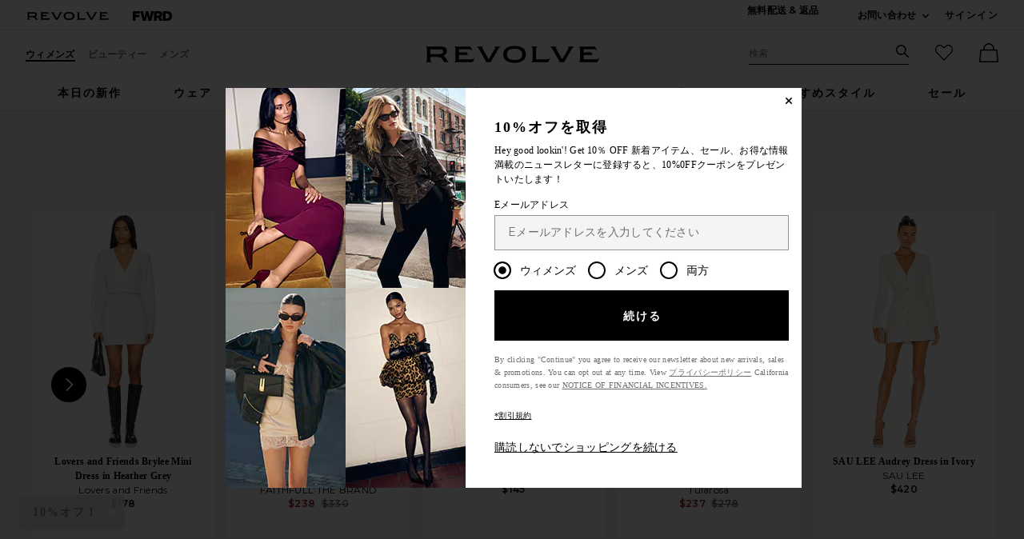

--- FILE ---
content_type: text/html;charset=UTF-8
request_url: https://jp.revolve.com/content/nav/main-regular-menu?showGifts=true&d=Womens
body_size: 9415
content:
<li class="nav__item u-bg-color--white nav__item--new js-dropdown dropdown dropdown--full" data-lazy-load='true'>
    <a href="/new/20260130/br/90549e/?navsrc=main"
       class="js-dropdown__trigger nav__link u-color--black nav__link--ab"
       id="tr-main-nav-new">
        本日の新作    </a>
    <div class="js-dropdown__menu dropdown__menu u-padding-t--xl u-padding-b--md">
        <div class="container u-padding-t--lg">
            <div class="g">
                <div class="gc n-4-of-12 lg-5-of-12 ">
                    <div class="g ">
                                                                                            <div class="gc n-6-of-12">
                                                    <div class="dropdown--section-title dropdown--section-title--underline" role="heading" aria-level="2">
                                新作                            </div>
                                                    <ul class="ui-list">
                                                                                                <li class="ui-list__item">
                                        <a href="/r/Brands.jsp?n=n&s=d&navsrc=subnew">本日の新着</a>
                                    </li>
                                                                                                                                <li class="ui-list__item">
                                        <a href="/new/all-new-items/br/7f5946/?navsrc=subnew">すべての新作</a>
                                    </li>
                                                                                                                                <li class="ui-list__item">
                                        <a href="/new/dresses/br/ba7886/?navsrc=subnew">新作ドレス&ワンピース</a>
                                    </li>
                                                                                                                                <li class="ui-list__item">
                                        <a href="/content/products/editorial?prettyPath=/r/Editorials.jsp&listname=Matching%20Sets&cplid=1395&navsrc=subnew">New Sets</a>
                                    </li>
                                                                                                                                <li class="ui-list__item">
                                        <a href="/new/tops/br/bad618/?navsrc=subnew">新作トップス</a>
                                    </li>
                                                                                                                                <li class="ui-list__item">
                                        <a href="/new/denim/br/0a97b2/?navsrc=subnew">新作デニム</a>
                                    </li>
                                                                                                                                <li class="ui-list__item">
                                        <a href="/new/clothing-swimsuits-coverups/br/304cb8/?navsrc=subnew">新作水着&カバーアップ</a>
                                    </li>
                                                                                                                                <li class="ui-list__item">
                                        <a href="/new/clothing/br/b3d209/?navsrc=subnew">すべてのウェア</a>
                                    </li>
                                                                                        </ul>
                                                                                                                                                                                                                                                                                                                                                                                                                                                                                </div>
                                                                                            <div class="gc n-6-of-12">
                                                    <div class="dropdown--section-title dropdown--section-title--underline" role="heading" aria-level="2">
                                トレンド                            </div>
                                                    <ul class="ui-list">
                                                                                                <li class="ui-list__item">
                                        <a href="/content/products/editorial?listname=beach-resort-shop-cfy&cplid=55751&navsrc=subnew">The New Vacay Drop</a>
                                    </li>
                                                                                                                                <li class="ui-list__item">
                                        <a href="/products/br/0639be/?prettyPath=/r/Editorials.jsp&listname=Ongoing%20Date%20Night%20Dresses&cplid=26292&navsrc=subnew">Sexy Night Out</a>
                                    </li>
                                                                                                                                <li class="ui-list__item">
                                        <a href="/content/products/editorial?prettyPath=/r/Editorials.jsp&listname=Matching%20Sets&cplid=1395&navsrc=subnew">Most-Wanted Sets</a>
                                    </li>
                                                                                                                                <li class="ui-list__item">
                                        <a href="/content/products/editorial?prettyPath=/r/Editorials.jsp&listname=Ongoing%20Vacation%20Dresses&cplid=26302&navsrc=subnew">Resort Dresses</a>
                                    </li>
                                                                                                                                <li class="ui-list__item">
                                        <a href="/content/products/editorial?listname=closet-essentials-lp-cfy&cplid=61956&navsrc=subnew">Cool Girl Essentials</a>
                                    </li>
                                                                                                                                <li class="ui-list__item">
                                        <a href="/products/br/0639be/?listname=the-prom-shop-cfy&cplid=50536&navsrc=subnew">The Prom Shop</a>
                                    </li>
                                                                                                                                <li class="ui-list__item">
                                        <a href="/content/products/editorial?prettyPath=/r/Editorials.jsp&listname=western-details-cfy&cplid=48456&navsrc=subnew">Western Classics</a>
                                    </li>
                                                                                                                                <li class="ui-list__item">
                                        <a href="/content/products/editorial?listname=ski-shop-aspen-luxe-cfy&cplid=60771&navsrc=subnew">Aspen IT Girl</a>
                                    </li>
                                                                                                                                <li class="ui-list__item">
                                        <a href="/content/products/editorial?listname=festival-lp-cfy&cplid=62106&navsrc=subnew">First Look: The Festival Shop</a>
                                    </li>
                                                                                                                                <li class="ui-list__item">
                                        <a href="/content/products/editorial?listname=valentines-gift-guide-cfy&cplid=55971&navsrc=subnew">Valentine's Gift Guide</a>
                                    </li>
                                                                                        </ul>
                                                                                                                                                                                                                                                                                                                                                                                                                                                                                                                                                                                        </div>
                                        </div>
                </div>
                <div class="gc n-8-of-12 lg-7-of-12">
                    <div class="g">
                                            <div class="gc n-4-of-12">
                            <a href="/content/products/editorial?listname=what-to-wear-on-a-ski-trip-cfy&cplid=47546&featuredCodes=VARR-WK213,VARR-WP192,VARR-WA30,HFDA-WA1&navsrc=subnew_i1" class="wwu-thumb">
                                <img alt="Snow Ready"
                                     class="wwu-thumb__image"
                                     width="233"
                                     height="167"
                                     src="[data-uri]"
                                     data-lazy="https://is4.revolveassets.com/images/up/2026/January/012626_RW_Nav_NewToday_SnowReady.jpg"
                                                                         data-srcset="https://is4.revolveassets.com/images/up/2026/January/012626_RW_Nav_NewToday_SnowReady.jpg 1x, https://is4.revolveassets.com/images/up/2026/January/012626_RW_Nav_NewToday_SnowReady_2x.jpg 2x"
                                                                    >
                                <span class="wwu-thumb__hed">Snow Ready</span>
                                <div class="wwu-thumb__desc">FYI: Cute alpine style is our specialty</div>
                            </a>
                        </div>
                                            <div class="gc n-4-of-12">
                            <a href="/content/products/editorial?listname=closet-essentials-lp-cfy&cplid=61956&featuredCodes=TLIN-WS135,COCA-WQ21,LPAR-WO200,JENR-WL228,BNBE-WG35&navsrc=subnew_i2" class="wwu-thumb">
                                <img alt="The New Capsule Wardrobe"
                                     class="wwu-thumb__image"
                                     width="233"
                                     height="167"
                                     src="[data-uri]"
                                     data-lazy="https://is4.revolveassets.com/images/up/2026/January/012626_RW_Nav_NewToday_NewCapsule.jpg"
                                                                         data-srcset="https://is4.revolveassets.com/images/up/2026/January/012626_RW_Nav_NewToday_NewCapsule.jpg 1x, https://is4.revolveassets.com/images/up/2026/January/012626_RW_Nav_NewToday_NewCapsule_2x.jpg 2x"
                                                                    >
                                <span class="wwu-thumb__hed">The New Capsule Wardrobe</span>
                                <div class="wwu-thumb__desc">Everything you need to look effortlessly cool</div>
                            </a>
                        </div>
                                            <div class="gc n-4-of-12">
                            <a href="/content/products/editorial?listname=Ongoing%20Vacation%20Dresses&cplid=26302&prettyPath=/r/Editorials.jsp&featuredCodes=DGUI-WD117&navsrc=subnew_i3" class="wwu-thumb">
                                <img alt="Resort Getaway"
                                     class="wwu-thumb__image"
                                     width="233"
                                     height="167"
                                     src="[data-uri]"
                                     data-lazy="https://is4.revolveassets.com/images/up/2026/January/012626_RW_Nav_NewToday_DestinationVacay.jpg"
                                                                         data-srcset="https://is4.revolveassets.com/images/up/2026/January/012626_RW_Nav_NewToday_DestinationVacay.jpg 1x, https://is4.revolveassets.com/images/up/2026/January/012626_RW_Nav_NewToday_DestinationVacay_2x.jpg 2x"
                                                                    >
                                <span class="wwu-thumb__hed">Resort Getaway</span>
                                <div class="wwu-thumb__desc">Destination dressing with a rich girl vibe</div>
                            </a>
                        </div>
                                        </div>
                </div>
            </div>
        </div>
    </div>
</li>
<li class="nav__item u-bg-color--white nav__item--clothing js-dropdown dropdown dropdown--full" data-lazy-load='true'>
    <a href="/clothing/br/3699fc/?navsrc=main"
       class="js-dropdown__trigger nav__link u-color--black nav__link--ab"
       id="tr-main-nav-clothing">
        ウェア    </a>
    <div class="js-dropdown__menu dropdown__menu u-padding-t--xl u-padding-b--md">
        <div class="container u-padding-t--lg">
            <div class="g">
                <div class="gc n-7-of-12 lg-6-of-12 ">
                    <div class="g dropdown-nav__column">
                                                                                            <div class="gc n-8-of-12">
                                                    <div class="dropdown--section-title dropdown--section-title--underline" role="heading" aria-level="2">
                                カテゴリー別                            </div>
                                                    <ul class="ui-list">
                                                                                                <li class="ui-list__item">
                                        <a href="/clothing/br/3699fc/?navsrc=subclothing">すべてのウェアを見る</a>
                                    </li>
                                                                                                                                <li class="ui-list__item">
                                        <a href="/bestSeller/all-best-sellers/br/2022d4/?navsrc=subclothing">ベストセラーを見る</a>
                                    </li>
                                                                                                                                <li class="ui-list__item">
                                        <a href="/content/foundations/shop-all?navsrc=subclothing">The Foundations Shop</a>
                                    </li>
                                                                                                                                <li class="ui-list__item">
                                        <a href="/activewear/br/fcda16/?navsrc=subclothing">アクティブウェア</a>
                                    </li>
                                                                                                                                <li class="ui-list__item">
                                        <a href="/denim/br/2664ce/?navsrc=subclothing">デニム</a>
                                    </li>
                                                                                                                                <li class="ui-list__item">
                                        <a href="/dresses/br/a8e981/?navsrc=subclothing">ドレス&ワンピース</a>
                                    </li>
                                                                                                                                <li class="ui-list__item">
                                        <a href="/jackets-coats/br/e4012a/?navsrc=subclothing">ジャケット&コート</a>
                                    </li>
                                                                                                                                <li class="ui-list__item">
                                        <a href="/jumpsuits/br/8e3089/?navsrc=subclothing">ジャンプスーツ</a>
                                    </li>
                                                                                                                                <li class="ui-list__item">
                                        <a href="/lingerie-sleepwear/br/94507f/?navsrc=subclothing">ランジェリー＆パジャマ</a>
                                    </li>
                                                                                                                                <li class="ui-list__item">
                                        <a href="/loungewear/br/97c04e/?navsrc=subclothing">ラウンジウェア</a>
                                    </li>
                                                                                                                                <li class="ui-list__item">
                                        <a href="/content/products/editorial?prettyPath=/r/Editorials.jsp&listname=Matching%20Sets&cplid=1395&navsrc=subclothing">マッチングセット</a>
                                    </li>
                                                                                                                                <li class="ui-list__item">
                                        <a href="/pants/br/44d522/?navsrc=subclothing">パンツ</a>
                                    </li>
                                                                                                                                <li class="ui-list__item">
                                        <a href="/rompers/br/7b019d/?navsrc=subclothing">オールインワン</a>
                                    </li>
                                                                                                                                <li class="ui-list__item">
                                        <a href="/shorts/br/9d2482/?navsrc=subclothing">ショートパンツ</a>
                                    </li>
                                                                                                                                <li class="ui-list__item">
                                        <a href="/skirts/br/8b6a66/?navsrc=subclothing">スカート</a>
                                    </li>
                                                                                                                                <li class="ui-list__item">
                                        <a href="/sweaters-knits/br/a49835/?navsrc=subclothing">セーター&ニット</a>
                                    </li>
                                                                                                                                <li class="ui-list__item">
                                        <a href="/swimsuits-coverups/br/05adb8/?navsrc=subclothing">スイムウェア&カバーアップ</a>
                                    </li>
                                                                                                                                <li class="ui-list__item">
                                        <a href="/tops/br/db773d/?navsrc=subclothing">トップス</a>
                                    </li>
                                                                                                                                <li class="ui-list__item">
                                        <a href="/content/products/editorial?listname=kids-2024&cplid=50186&navsrc=subclothing">キッズショップ</a>
                                    </li>
                                                                                                                                <li class="ui-list__item">
                                        <a href="/content/products/editorial?listname=zelig%20virtual%20try%20on&cplid=58446&navsrc=subclothing">Build A Look</a>
                                    </li>
                                                                                        </ul>
                                                                                                                                                                                                                                                                                                                                                                                                                                                                                                                                                                                                                                                                                                                                                                                                                                                                                                                                                                                                                                                                                                                                </div>
                                                                                            <div class="gc n-4-of-12">
                                                    <div class="dropdown--section-title dropdown--section-title--underline" role="heading" aria-level="2">
                                トレンド                            </div>
                                                    <ul class="ui-list">
                                                                                                <li class="ui-list__item">
                                        <a href="/content/products/editorial?listname=closet-essentials-lp-cfy&cplid=61956&navsrc=subclothing">Easy Outfit Ideas</a>
                                    </li>
                                                                                                                                <li class="ui-list__item">
                                        <a href="/content/products/editorial?listname=what-to-wear-on-a-beach-trip-cfy&cplid=47541&navsrc=subclothing">Vacay Mindset</a>
                                    </li>
                                                                                                                                <li class="ui-list__item">
                                        <a href="/content/products/editorial?listname=valentines-day-shop-2025-cfy&cplid=55866&navsrc=subclothing">The Valentine's Shop</a>
                                    </li>
                                                                                                                                <li class="ui-list__item">
                                        <a href="/content/products/editorial?listname=event-dresses-black-tie-cfy&cplid=51451&navsrc=subclothing">RSVP-Ready</a>
                                    </li>
                                                                                                                                <li class="ui-list__item">
                                        <a href="/content/products/editorial?listname=winter-shop-cfy&cplid=55626&navsrc=subclothing">Winter Outfit Inspo</a>
                                    </li>
                                                                                                                                <li class="ui-list__item">
                                        <a href="/content/products/editorial?listname=quiet-luxury-sophisticated-evening-cfy&cplid=60931&navsrc=subclothing">Chic & Sophisticated</a>
                                    </li>
                                                                                                                                <li class="ui-list__item">
                                        <a href="/content/products/editorial?listname=what-to-wear-on-a-ski-trip-cfy&cplid=47546&navsrc=subclothing">スキーショップ</a>
                                    </li>
                                                                                                                                <li class="ui-list__item">
                                        <a href="/content/products/editorial?listname=what-to-wear-to-work-cfy&cplid=48441&navsrc=subclothing">The Workwear Edit</a>
                                    </li>
                                                                                                                                <li class="ui-list__item">
                                        <a href="/content/products/editorial?listname=going-out-tops-cfy&cplid=58401&navsrc=subclothing">Going Out Tops</a>
                                    </li>
                                                                                                                                <li class="ui-list__item">
                                        <a href="/content/products/editorial?listname=spring-calendar-spring-break-cfy&cplid=56231&navsrc=subclothing">Spring Break Prep</a>
                                    </li>
                                                                                        </ul>
                                                                                                                                                                                                                                                                                                                                                                                                                                                                                                                                                                                        </div>
                                        </div>
                </div>
                <div class="gc n-5-of-12 lg-6-of-12">
                    <div class="g">
                                            <div class="gc n-6-of-12">
                            <a href="/content/products/editorial?listname=quiet-luxury-sophisticated-evening-cfy&cplid=60931&featuredCodes=LARX-WS122,ROHR-WP10,FNEF-WY6795,FELA-WZ98&navsrc=subclothing_i1" class="wwu-thumb">
                                <img alt="Chic Chic Chic"
                                     class="wwu-thumb__image"
                                     width="233"
                                     height="167"
                                     src="[data-uri]"
                                     data-lazy="https://is4.revolveassets.com/images/up/2026/January/011926_RW_Nav_Clothing_ChicOnTheTown.jpg"
                                                                         data-srcset="https://is4.revolveassets.com/images/up/2026/January/011926_RW_Nav_Clothing_ChicOnTheTown.jpg 1x, https://is4.revolveassets.com/images/up/2026/January/011926_RW_Nav_Clothing_ChicOnTheTown_2x.jpg 2x"
                                                                    >
                                <span class="wwu-thumb__hed">Chic Chic Chic</span>
                                <div class="wwu-thumb__desc">Leather corsets, silk dresses and more for a night out</div>
                            </a>
                        </div>
                                            <div class="gc n-6-of-12">
                            <a href="/content/products/editorial?listname=what-to-wear-on-a-beach-trip-cfy&cplid=47541&featuredCodes=RONR-WD805,FNEF-WY6829,8OTH-WL2048,LUVA-WL850&navsrc=subclothing_i2" class="wwu-thumb">
                                <img alt="Vacay Packing List"
                                     class="wwu-thumb__image"
                                     width="233"
                                     height="167"
                                     src="[data-uri]"
                                     data-lazy="https://is4.revolveassets.com/images/up/2026/January/012626_RW_Nav_Clothing_VacayPackingList.jpg"
                                                                         data-srcset="https://is4.revolveassets.com/images/up/2026/January/012626_RW_Nav_Clothing_VacayPackingList.jpg 1x, https://is4.revolveassets.com/images/up/2026/January/012626_RW_Nav_Clothing_VacayPackingList_2x.jpg 2x"
                                                                    >
                                <span class="wwu-thumb__hed">Vacay Packing List</span>
                                <div class="wwu-thumb__desc">It all starts with the perfect dress.</div>
                            </a>
                        </div>
                                        </div>
                </div>
            </div>
        </div>
    </div>
</li>
<li class="nav__item u-bg-color--white nav__item--dresses js-dropdown dropdown dropdown--full" data-lazy-load='true'>
    <a href="/dresses/br/a8e981/?navsrc=main"
       class="js-dropdown__trigger nav__link u-color--black nav__link--ab"
       id="tr-main-nav-dresses">
        ドレス&ワンピース    </a>
    <div class="js-dropdown__menu dropdown__menu u-padding-t--xl u-padding-b--md">
        <div class="container u-padding-t--lg">
            <div class="g">
                <div class="gc n-7-of-12 lg-6-of-12 ">
                    <div class="g ">
                                                                                            <div class="gc n-4-of-12">
                                                    <div class="dropdown--section-title dropdown--section-title--underline" role="heading" aria-level="2">
                                丈別に見る                            </div>
                                                    <ul class="ui-list">
                                                                                                <li class="ui-list__item">
                                        <a href="/dresses/br/a8e981/?navsrc=subDresses">すべてのドレスを見る</a>
                                    </li>
                                                                                                                                <li class="ui-list__item">
                                        <a href="/dresses-mini/br/b19f8d/?navsrc=subDresses">ミニ</a>
                                    </li>
                                                                                                                                <li class="ui-list__item">
                                        <a href="/dresses-midi/br/f6932f/?navsrc=subDresses">ミディ</a>
                                    </li>
                                                                                                                                <li class="ui-list__item">
                                        <a href="/dresses-maxi/br/8f972f/?navsrc=subDresses">マキシ</a>
                                    </li>
                                                                                                                                <li class="ui-list__item">
                                        <a href="/dresses-gowns/br/ce1e59/?navsrc=subDresses">ガウン</a>
                                    </li>
                                                                                        </ul>
                                                                                                                                                                                                                                                                                                                    </div>
                                                                                            <div class="gc n-4-of-12">
                                                    <div class="dropdown--section-title dropdown--section-title--underline" role="heading" aria-level="2">
                                トレンド                            </div>
                                                    <ul class="ui-list">
                                                                                                <li class="ui-list__item">
                                        <a href="/content/products/editorial?listname=quiet-luxury-dresses-cfy&cplid=60921&navsrc=subDresses">Chic & Sophisticated</a>
                                    </li>
                                                                                                                                <li class="ui-list__item">
                                        <a href="/content/products/editorial?listname=vacation-dresses-daytime-casual-cfy&cplid=56801&navsrc=subDresses">Vacay Days</a>
                                    </li>
                                                                                                                                <li class="ui-list__item">
                                        <a href="/content/products/editorial?listname=event-dresses-black-tie-cfy&cplid=51451&navsrc=subDresses">Cool Girl Gowns</a>
                                    </li>
                                                                                                                                <li class="ui-list__item">
                                        <a href="/content/products/editorial?prettyPath=/r/Editorials.jsp&listname=Ongoing%20Date%20Night%20Dresses&cplid=26292&navsrc=subDresses">Sexy Night Out</a>
                                    </li>
                                                                                                                                <li class="ui-list__item">
                                        <a href="/dresses-bustier/br/d64df7/?navsrc=subDresses">コルセット</a>
                                    </li>
                                                                                                                                <li class="ui-list__item">
                                        <a href="/dresses-long-sleeve/br/ebee8e/?loadVisNav=true&pageNum=1&vnitems=sleeve_and_long&vnitems=sleeve_and_3_4&navsrc=subDresses">ロングスリーブ</a>
                                    </li>
                                                                                                                                <li class="ui-list__item">
                                        <a href="/content/products/editorial?listname=weekend-dresses-best-of-white-cfy&cplid=56786&navsrc=subDresses">ホワイト</a>
                                    </li>
                                                                                                                                <li class="ui-list__item">
                                        <a href="/dresses/br/a8e981/?vnitems=color_and_pink&loadVisNav=true&pageNum=1&navsrc=subDresses">ピンク</a>
                                    </li>
                                                                                        </ul>
                                                                                                                                                                                                                                                                                                                                                                                                                                                                                </div>
                                                                                            <div class="gc n-4-of-12">
                                                    <div class="dropdown--section-title dropdown--section-title--underline" role="heading" aria-level="2">
                                Occasion                            </div>
                                                    <ul class="ui-list">
                                                                                                <li class="ui-list__item">
                                        <a href="/content/products/editorial?listname=event-dresses-black-tie-cfy&cplid=51451&d=Womens&prettyPath=/r/Editorials.jsp&navsrc=subDresses">フォーマルなパーティー</a>
                                    </li>
                                                                                                                                <li class="ui-list__item">
                                        <a href="/content/products/editorial?listname=event-dresses-wedding-guest-cfy&cplid=51461&d=Womens&prettyPath=/r/Editorials.jsp&navsrc=subDresses">ウエディング</a>
                                    </li>
                                                                                                                                <li class="ui-list__item">
                                        <a href="/products/br/0639be/?listname=valentines-date-night-dresses-cfy&cplid=55941&navsrc=subDresses">バレンタインデー</a>
                                    </li>
                                                                                                                                <li class="ui-list__item">
                                        <a href="/products/br/0639be/?listname=the-prom-shop-cfy&cplid=50536&navsrc=subDresses">Prom</a>
                                    </li>
                                                                                                                                <li class="ui-list__item">
                                        <a href="/content/products/editorial?prettyPath=/r/Editorials.jsp&listname=Ongoing%20Date%20Night%20Dresses&cplid=26292&navsrc=subDresses">ナイトアウト</a>
                                    </li>
                                                                                                                                <li class="ui-list__item">
                                        <a href="/content/products/editorial?listname=event-dresses-cocktail-cfy&cplid=51456&d=Womens&prettyPath=/r/Editorials.jsp&navsrc=subDresses">カクテル</a>
                                    </li>
                                                                                                                                <li class="ui-list__item">
                                        <a href="/content/products/editorial?prettyPath=/r/Editorials.jsp&listname=Ongoing%20Vacation%20Dresses&cplid=26302&navsrc=subDresses">Vacation</a>
                                    </li>
                                                                                                                                <li class="ui-list__item">
                                        <a href="/content/products/editorial?listname=event-dresses-birthday-party-cfy&cplid=51466&navsrc=subDresses">誕生日</a>
                                    </li>
                                                                                                                                <li class="ui-list__item">
                                        <a href="/content/products/editorial?listname=winter-formal-dresses-cfy&cplid=54846&navsrc=subDresses">Winter Formal</a>
                                    </li>
                                                                                                                                <li class="ui-list__item">
                                        <a href="/content/products/editorial?listname=bridal-gowns-cfy&cplid=48946&navsrc=subDresses">ブライド (花嫁)</a>
                                    </li>
                                                                                                                                <li class="ui-list__item">
                                        <a href="/content/products/editorial?prettyPath=/r/Editorials.jsp&listname=WEDDING%20SHOP%20BRIDESMAID%20DRESSES%202022&cplid=42353&navsrc=subDresses">For The Bridesmaid</a>
                                    </li>
                                                                                        </ul>
                                                                                                                                                                                                                                                                                                                                                                                                                                                                                                                                                                                                                                            </div>
                                        </div>
                </div>
                <div class="gc n-5-of-12 lg-6-of-12">
                    <div class="g">
                                            <div class="gc n-6-of-12">
                            <a href="/content/products/editorial?listname=valentines-date-night-dresses-cfy&cplid=55941&featuredCodes=BMAR-WD2&navsrc=subdresses_i1" class="wwu-thumb">
                                <img alt="It’s a Date"
                                     class="wwu-thumb__image"
                                     width="233"
                                     height="167"
                                     src="[data-uri]"
                                     data-lazy="https://is4.revolveassets.com/images/up/2026/January/012626_RW_Nav_Dresses_ItsADate.jpg"
                                                                         data-srcset="https://is4.revolveassets.com/images/up/2026/January/012626_RW_Nav_Dresses_ItsADate.jpg 1x, https://is4.revolveassets.com/images/up/2026/January/012626_RW_Nav_Dresses_ItsADate_2x.jpg 2x"
                                                                    >
                                <span class="wwu-thumb__hed">デート</span>
                                <div class="wwu-thumb__desc">For Valentine’s Day and beyond</div>
                            </a>
                        </div>
                                            <div class="gc n-6-of-12">
                            <a href="/content/products/editorial?listname=event-dresses-black-tie-cfy&cplid=51451&featuredCodes=DEBY-WD96&navsrc=subdresses_i2" class="wwu-thumb">
                                <img alt="Event Season Style"
                                     class="wwu-thumb__image"
                                     width="233"
                                     height="167"
                                     src="[data-uri]"
                                     data-lazy="https://is4.revolveassets.com/images/up/2026/January/012626_RW_Nav_Dresses_EventSeason.jpg"
                                                                         data-srcset="https://is4.revolveassets.com/images/up/2026/January/012626_RW_Nav_Dresses_EventSeason.jpg 1x, https://is4.revolveassets.com/images/up/2026/January/012626_RW_Nav_Dresses_EventSeason_2x.jpg 2x"
                                                                    >
                                <span class="wwu-thumb__hed">Event Season Style</span>
                                <div class="wwu-thumb__desc">From sophisticated gowns to sparkly dresses</div>
                            </a>
                        </div>
                                        </div>
                </div>
            </div>
        </div>
    </div>
</li>
<li class="nav__item u-bg-color--white nav__item--shoes js-dropdown dropdown dropdown--full" data-lazy-load='true'>
    <a href="/shoes/br/3f40a9/?navsrc=main"
       class="js-dropdown__trigger nav__link u-color--black nav__link--ab"
       id="tr-main-nav-shoes">
        シューズ    </a>
    <div class="js-dropdown__menu dropdown__menu u-padding-t--xl u-padding-b--md">
        <div class="container u-padding-t--lg">
            <div class="g">
                <div class="gc n-6-of-12">
                    <div class="g dropdown-nav__column">
                                                                                            <div class="gc n-8-of-12">
                                                    <div class="dropdown--section-title dropdown--section-title--underline" role="heading" aria-level="2">
                                スタイル別                            </div>
                                                    <ul class="ui-list">
                                                                                                <li class="ui-list__item">
                                        <a href="/shoes/br/3f40a9/?navsrc=subShoes">All Shoes（オール シューズ）で買う</a>
                                    </li>
                                                                                                                                <li class="ui-list__item">
                                        <a href="/shoes-flats-ballet/br/45baf7/?ssc=Ballet&navsrc=subShoes">バレーフラット</a>
                                    </li>
                                                                                                                                <li class="ui-list__item">
                                        <a href="/shoes-boots/br/59da4f/?navsrc=subShoes">ブーツ</a>
                                    </li>
                                                                                                                                <li class="ui-list__item">
                                        <a href="/shoes-flats/br/f39c40/?navsrc=subShoes">フラットシューズ</a>
                                    </li>
                                                                                                                                <li class="ui-list__item">
                                        <a href="/shoes-heels/br/51fd9f/?navsrc=subShoes">ヒール</a>
                                    </li>
                                                                                                                                <li class="ui-list__item">
                                        <a href="/shoes-flats-loafers-oxfords/br/623542/?ssc=Loafers+%26+Oxfords&navsrc=subShoes">ローファー</a>
                                    </li>
                                                                                                                                <li class="ui-list__item">
                                        <a href="/shoes-mules/br/ec1fae/?navsrc=subShoes">ミュール</a>
                                    </li>
                                                                                                                                <li class="ui-list__item">
                                        <a href="/shoes-heels-pumps/br/b9c3be/?ssc=Pumps&navsrc=subShoes">パンプス</a>
                                    </li>
                                                                                                                                <li class="ui-list__item">
                                        <a href="/shoes-sandals/br/016eb5/?navsrc=subShoes">サンダル</a>
                                    </li>
                                                                                                                                <li class="ui-list__item">
                                        <a href="/shoes-sneakers/br/2aec17/?navsrc=subShoes">スニーカー</a>
                                    </li>
                                                                                                                                <li class="ui-list__item">
                                        <a href="/shoes-wedges/br/1f0dec/?navsrc=subShoes">ウエッジ</a>
                                    </li>
                                                                                                                                <li class="ui-list__item">
                                        <a href="/content/products/editorial?listname=shoes-best-of-cfy&cplid=61326&navsrc=subShoes">人気アイテム</a>
                                    </li>
                                                                                        </ul>
                                                                                                                                                                                                                                                                                                                                                                                                                                                                                                                                                                                                                                                                                                </div>
                                                                                            <div class="gc n-4-of-12">
                                                    <div class="dropdown--section-title dropdown--section-title--underline" role="heading" aria-level="2">
                                注目ブランド                            </div>
                                                    <ul class="ui-list">
                                                                                                <li class="ui-list__item">
                                        <a href="/isabel-marant-shoes/br/1c1d4d/?navsrc=subShoes">Isabel Marant</a>
                                    </li>
                                                                                                                                <li class="ui-list__item">
                                        <a href="/moon-boot-shoes/br/49e340/?navsrc=subShoes">Moon Boot</a>
                                    </li>
                                                                                                                                <li class="ui-list__item">
                                        <a href="/on-shoes/br/1e2365/?navsrc=subShoes">On</a>
                                    </li>
                                                                                                                                <li class="ui-list__item">
                                        <a href="/retrofete-shoes/br/87926a/?navsrc=subShoes">retrofete</a>
                                    </li>
                                                                                                                                <li class="ui-list__item">
                                        <a href="/tory-burch-shoes/br/c74f57/?navsrc=subShoes">Tory Burch</a>
                                    </li>
                                                                                                                                <li class="ui-list__item">
                                        <a href="/tony-bianco-shoes/br/bd807b/?navsrc=subShoes">Tony Bianco</a>
                                    </li>
                                                                                        </ul>
                                                                                                                                                                                                                                                                                                                                                                        </div>
                                        </div>
                </div>
                <div class="gc n-6-of-12">
                    <div class="g">
                                            <div class="gc n-6-of-12">
                            <a href="/content/products/editorial?listname=shoes-holiday-heels-cfy&sortBy=newest&cplid=61331&featuredCodes=TORY-WZ41&navsrc=subshoes_i1" class="wwu-thumb">
                                <img alt="Party Shoes"
                                     class="wwu-thumb__image"
                                     width="233"
                                     height="167"
                                     src="[data-uri]"
                                     data-lazy="https://is4.revolveassets.com/images/up/2025/December/122225_RW_Nav_Shoes_Party_1x.jpg"
                                                                         data-srcset="https://is4.revolveassets.com/images/up/2025/December/122225_RW_Nav_Shoes_Party_1x.jpg 1x, https://is4.revolveassets.com/images/up/2025/December/122225_RW_Nav_Shoes_Party_2x.jpg 2x"
                                                                    >
                                <span class="wwu-thumb__hed">Party Shoes</span>
                                <div class="wwu-thumb__desc">From pierced pumps to high-shine heels.</div>
                            </a>
                        </div>
                                            <div class="gc n-6-of-12">
                            <a href="/moon-boot-shoes/br/49e340/?sortBy=newest&navsrc=subshoes_i2" class="wwu-thumb">
                                <img alt="MOON BOOT X Guest In Residence "
                                     class="wwu-thumb__image"
                                     width="233"
                                     height="167"
                                     src="[data-uri]"
                                     data-lazy="https://is4.revolveassets.com/images/up/2025/December/122225_RW_Nav_Shoes_MoonBootXGIR_1x.jpg"
                                                                         data-srcset="https://is4.revolveassets.com/images/up/2025/December/122225_RW_Nav_Shoes_MoonBootXGIR_1x.jpg 1x, https://is4.revolveassets.com/images/up/2025/December/122225_RW_Nav_Shoes_MoonBootXGIR_2x.jpg 2x"
                                                                    >
                                <span class="wwu-thumb__hed">MOON BOOT X Guest In Residence</span>
                                <div class="wwu-thumb__desc">The winter collab you’ve been waiting for is finally on REVOLVE.</div>
                            </a>
                        </div>
                                        </div>
                </div>
            </div>
        </div>
    </div>
</li>
<li class="nav__item u-bg-color--white nav__item--accessories js-dropdown dropdown dropdown--full" data-lazy-load='true'>
    <a href="/accessories/br/2fa629/?navsrc=main"
       class="js-dropdown__trigger nav__link u-color--black nav__link--ab"
       id="tr-main-nav-accessories">
        アクセサリー    </a>
    <div class="js-dropdown__menu dropdown__menu u-padding-t--xl u-padding-b--md">
        <div class="container u-padding-t--lg">
            <div class="g">
                <div class="gc n-9-of-12 ">
                    <div class="g ">
                                                                                            <div class="gc n-3-of-12">
                                                    <div class="dropdown--section-title dropdown--section-title--underline" role="heading" aria-level="2">
                                バッグ                            </div>
                                                    <ul class="ui-list">
                                                                                                <li class="ui-list__item">
                                        <a href="/bags/br/2df9df/?navsrc=subAccessories">すべての</a>
                                    </li>
                                                                                                                                <li class="ui-list__item">
                                        <a href="/bags-clutches/br/cc5b36/?navsrc=subAccessories">クラッチ</a>
                                    </li>
                                                                                                                                <li class="ui-list__item">
                                        <a href="/bags-crossbody-bags/br/f8c179/?navsrc=subAccessories">クロスボディ</a>
                                    </li>
                                                                                                                                <li class="ui-list__item">
                                        <a href="/bags-shoulder-bags/br/276024/?navsrc=subAccessories">ショルダーバッグ</a>
                                    </li>
                                                                                                                                <li class="ui-list__item">
                                        <a href="/bags-totes/br/317dcf/?navsrc=subAccessories">トート</a>
                                    </li>
                                                                                                                                <li class="ui-list__item">
                                        <a href="/bags-travel-bags/br/97907e/?navsrc=subAccessories">トラベルバッグ</a>
                                    </li>
                                                                                                                                                    </ul>
                                                                                                                                                                                                                                                                                                                                                                                                            <div class="u-margin-t--lg u-white-space--normal u-line-height--md dropdown__luxury">
                                    <a href="//www.fwrd.com/category-bags/2df9df/?navsrc=revcp" target="_blank" rel="noreferrer noopener" class="dropdown__luxury-link">
                                        <em>ラグジュアリーバッグ</em>
                                    </a>
                                    <span class="js-dropdown dropdown__luxury-dd">
                                        <a href="//www.fwrd.com/category-bags/2df9df/?navsrc=revcp"
                                           class="js-dropdown__trigger popover cross-btn cross-btn--pill dropdown__luxury-fwrd cross-btn--pill-xxs"
                                           target="_blank" rel="noreferrer noopener">
                                            FWRD                                        </a>
                                        <span class="js-dropdown__menu popover__content popover__content--sm ">
                                            FWRD.comはラグジュアリーなブティックで、REVOLVEのシスターサイトです。                                        </span>
                                    </span>
                                </div>
                                                                            </div>
                                                                                            <div class="gc n-3-of-12">
                                                    <div class="dropdown--section-title dropdown--section-title--underline" role="heading" aria-level="2">
                                ジュエリー                            </div>
                                                    <ul class="ui-list">
                                                                                                <li class="ui-list__item">
                                        <a href="/jewelry/br/5d8a4a/?navsrc=subAccessories">すべての</a>
                                    </li>
                                                                                                                                <li class="ui-list__item">
                                        <a href="/jewelry-bracelets/br/ae67a8/?navsrc=subAccessories">ブレスレット</a>
                                    </li>
                                                                                                                                <li class="ui-list__item">
                                        <a href="/jewelry-earrings/br/dafe4a/?navsrc=subAccessories">イヤリング</a>
                                    </li>
                                                                                                                                <li class="ui-list__item">
                                        <a href="/jewelry-necklaces/br/8f23b3/?navsrc=subAccessories">ネックレス</a>
                                    </li>
                                                                                                                                <li class="ui-list__item">
                                        <a href="/jewelry-rings/br/706e5f/?navsrc=subAccessories">指輪</a>
                                    </li>
                                                                                                                                <li class="ui-list__item">
                                        <a href="/jewelry-fine-jewelry/br/254f61/?navsrc=subAccessories">ファインジュエリー</a>
                                    </li>
                                                                                                                                                    </ul>
                                                                                                                                                                                                                                                                                                                                                                                                            <div class="u-margin-t--lg u-white-space--normal u-line-height--md dropdown__luxury">
                                    <a href="//www.fwrd.com/category-jewelry/5d8a4a/?navsrc=revcp" target="_blank" rel="noreferrer noopener" class="dropdown__luxury-link">
                                        <em>ラグジュアリージュエリー</em>
                                    </a>
                                    <span class="js-dropdown dropdown__luxury-dd">
                                        <a href="//www.fwrd.com/category-jewelry/5d8a4a/?navsrc=revcp"
                                           class="js-dropdown__trigger popover cross-btn cross-btn--pill dropdown__luxury-fwrd cross-btn--pill-xxs"
                                           target="_blank" rel="noreferrer noopener">
                                            FWRD                                        </a>
                                        <span class="js-dropdown__menu popover__content popover__content--sm ">
                                            FWRD.comはラグジュアリーなブティックで、REVOLVEのシスターサイトです。                                        </span>
                                    </span>
                                </div>
                                                                            </div>
                                                                                            <div class="gc n-3-of-12">
                                                    <div class="dropdown--section-title dropdown--section-title--underline" role="heading" aria-level="2">
                                アクセサリー                            </div>
                                                    <ul class="ui-list">
                                                                                                <li class="ui-list__item">
                                        <a href="/accessories/br/2fa629/?navsrc=subAccessories">すべての</a>
                                    </li>
                                                                                                                                <li class="ui-list__item">
                                        <a href="/accessories-belts/br/b828f2/?navsrc=subAccessories">ベルト</a>
                                    </li>
                                                                                                                                <li class="ui-list__item">
                                        <a href="/accessories-hats/br/f15b10/?navsrc=subAccessories">帽子&ヘアアクセサリー</a>
                                    </li>
                                                                                                                                <li class="ui-list__item">
                                        <a href="/accessories-sunglasses-eyewear/br/aa902f/?navsrc=subAccessories">サングラス&アイウェア</a>
                                    </li>
                                                                                                                                <li class="ui-list__item">
                                        <a href="/accessories-travel/br/f76ff1/?navsrc=subAccessories">トラベル</a>
                                    </li>
                                                                                                                                                    </ul>
                                                                                                                                                                                                                                                                                                                                                        <div class="u-margin-t--lg u-white-space--normal u-line-height--md dropdown__luxury">
                                    <a href="//www.fwrd.com/category-accessories/2fa629/?navsrc=revcp" target="_blank" rel="noreferrer noopener" class="dropdown__luxury-link">
                                        <em>ラグジュアリーアクセサリー</em>
                                    </a>
                                    <span class="js-dropdown dropdown__luxury-dd">
                                        <a href="//www.fwrd.com/category-accessories/2fa629/?navsrc=revcp"
                                           class="js-dropdown__trigger popover cross-btn cross-btn--pill dropdown__luxury-fwrd cross-btn--pill-xxs"
                                           target="_blank" rel="noreferrer noopener">
                                            FWRD                                        </a>
                                        <span class="js-dropdown__menu popover__content popover__content--sm ">
                                            FWRD.comはラグジュアリーなブティックで、REVOLVEのシスターサイトです。                                        </span>
                                    </span>
                                </div>
                                                                            </div>
                                                                                            <div class="gc n-3-of-12">
                                                    <div class="dropdown--section-title dropdown--section-title--underline" role="heading" aria-level="2">
                                ホーム                            </div>
                                                    <ul class="ui-list">
                                                                                                <li class="ui-list__item">
                                        <a href="/r/Brands.jsp?s=c&c=Home&navsrc=subAccessories">すべての</a>
                                    </li>
                                                                                                                                <li class="ui-list__item">
                                        <a href="/home-bath/br/353f23/?navsrc=subAccessories">バス</a>
                                    </li>
                                                                                                                                <li class="ui-list__item">
                                        <a href="/home-candles-home-fragrance/br/65be44/?navsrc=subAccessories">キャンドル&ホームフレグランス</a>
                                    </li>
                                                                                                                                <li class="ui-list__item">
                                        <a href="/home-kitchen-dining/br/ec2110?navsrc=subAccessories">Kitchen & Dining</a>
                                    </li>
                                                                                                                                <li class="ui-list__item">
                                        <a href="/home-outdoor/br/44a860/?navsrc=subAccessories">アウトドア</a>
                                    </li>
                                                                                        </ul>
                                                                                                                                                                                                                                                                                                                    </div>
                                        </div>
                </div>
                <div class="gc n-3-of-12">
                    <div class="g">
                                            <div class="gc n-12-of-12">
                            <a href="/content/products/editorial?listname=valentines-gift-guide-cfy&cplid=55971&featuredCodes=CTIL-WU401,CTIL-WU510,CTIL-WU514,CTIL-WU511&navsrc=subaccessories_i1" class="wwu-thumb">
                                <img alt="The Valentine’s Gift Guide"
                                     class="wwu-thumb__image"
                                     width="233"
                                     height="167"
                                     src="[data-uri]"
                                     data-lazy="https://is4.revolveassets.com/images/up/2026/January/012626_RW_Nav_Accessories_Valentines.jpg"
                                                                         data-srcset="https://is4.revolveassets.com/images/up/2026/January/012626_RW_Nav_Accessories_Valentines.jpg 1x, https://is4.revolveassets.com/images/up/2026/January/012626_RW_Nav_Accessories_Valentines_2x.jpg 2x"
                                                                    >
                                <span class="wwu-thumb__hed">The Valentine’s Gift Guide</span>
                                <div class="wwu-thumb__desc">Gifts that say “love you more”</div>
                            </a>
                        </div>
                                        </div>
                </div>
            </div>
        </div>
    </div>
</li>
<li class="js-dropdown nav__item nav__item--designers dropdown dropdown--full u-bg-color--white "
    data-lazy-load="true">
    <a href="/designers/?orderBy=A-Z&navsrc=main&d=Womens" class="js-dropdown__trigger nav__link u-color--black nav__link--ab"
       id="tr-main-nav-designers">デザイナー</a>
    <div class="js-dropdown__menu dropdown__menu u-padding-t--xl u-padding-b--md">
            <div id="designers_w"
                 class="container">
                <div class="g">
                                <div class="gc n-3-of-12 lg-2-of-12">
                        <a class="image-badge--relative wwu-thumb--designer wwu-thumb"
                           href="/lapointe/br/79df37/?navsrc=subdesigner_featured">
                            <img src="[data-uri]"
                                 data-lazy="https://is4.revolveassets.com/images/up/2025/July/070725_RW_NAV_DESIGNER_LAPOINTE_1x.jpg"
                                                                  data-srcset="https://is4.revolveassets.com/images/up/2025/July/070725_RW_NAV_DESIGNER_LAPOINTE_1x.jpg 1x, https://is4.revolveassets.com/images/up/2025/July/070725_RW_NAV_DESIGNER_LAPOINTE_2x.jpg 2x"
                                                                  alt=""
                                 aria-hidden="true"
                            >
                            <div class="wwu-thumb__text">
                                <div class="image-badge__hed">注目デザイナー:</div>
                                <div class="image-badge__dek">Lapointe</div>
                            </div>
                        </a>
                    </div>
                    <div class="gc n-9-of-12 lg-10-of-12">
                        <div class="g dropdown-nav__designer">
                            <div class="dropdown-nav__list-gc">
                                <div class="dropdown--section-title dropdown--section-title--underline" role="heading" aria-level="2">
                                    デザイナー A - Z                                    <a href="/designers/?orderBy=A-Z&navsrc=subdesigners_all&d=Womens" class="link u-weight--normal u-padding-l--sm">
                                        すべてを見る                                    </a>
                                </div>
                                <ul class="ui-list">
                                    <li class="ui-list__item">
                                        <a class="js-focus-to link" href="/designers/?orderBy=A-Z&navsrc=subdesigners_all&d=Womens#my-designers">
                                            <span class="icon icon--heart-fill icon--sm">
    <svg viewBox="0 0 16 16" aria-hidden="true" focusable="false" role="presentation">
        <path d="M7.093 2.228a4.129 4.129 0 0 0-5.876 0 4.218 4.218 0 0 0 0 5.928L8 15l6.783-6.844a4.219 4.219 0 0 0 0-5.928 4.129 4.129 0 0 0-5.876 0L8 3.143z"/>
    </svg>
</span>
                                            <span class="u-screen-reader"> skip to my favorite designers </span>
                                        </a>
                                    </li>
                                                                            <li class="ui-list__item">
                                            <a href="/designers/?orderBy=A-Z&navsrc=subdesigners_all&d=Womens#123">
                                                <span class="u-uppercase">
                                                    #
                                                </span>
                                            </a>
                                        </li>
                                                                            <li class="ui-list__item">
                                            <a href="/designers/?orderBy=A-Z&navsrc=subdesigners_all&d=Womens#a">
                                                <span class="u-uppercase">
                                                    a
                                                </span>
                                            </a>
                                        </li>
                                                                            <li class="ui-list__item">
                                            <a href="/designers/?orderBy=A-Z&navsrc=subdesigners_all&d=Womens#b">
                                                <span class="u-uppercase">
                                                    b
                                                </span>
                                            </a>
                                        </li>
                                                                            <li class="ui-list__item">
                                            <a href="/designers/?orderBy=A-Z&navsrc=subdesigners_all&d=Womens#c">
                                                <span class="u-uppercase">
                                                    c
                                                </span>
                                            </a>
                                        </li>
                                                                            <li class="ui-list__item">
                                            <a href="/designers/?orderBy=A-Z&navsrc=subdesigners_all&d=Womens#d">
                                                <span class="u-uppercase">
                                                    d
                                                </span>
                                            </a>
                                        </li>
                                                                            <li class="ui-list__item">
                                            <a href="/designers/?orderBy=A-Z&navsrc=subdesigners_all&d=Womens#e">
                                                <span class="u-uppercase">
                                                    e
                                                </span>
                                            </a>
                                        </li>
                                                                            <li class="ui-list__item">
                                            <a href="/designers/?orderBy=A-Z&navsrc=subdesigners_all&d=Womens#f">
                                                <span class="u-uppercase">
                                                    f
                                                </span>
                                            </a>
                                        </li>
                                                                            <li class="ui-list__item">
                                            <a href="/designers/?orderBy=A-Z&navsrc=subdesigners_all&d=Womens#g">
                                                <span class="u-uppercase">
                                                    g
                                                </span>
                                            </a>
                                        </li>
                                                                            <li class="ui-list__item">
                                            <a href="/designers/?orderBy=A-Z&navsrc=subdesigners_all&d=Womens#h">
                                                <span class="u-uppercase">
                                                    h
                                                </span>
                                            </a>
                                        </li>
                                                                            <li class="ui-list__item">
                                            <a href="/designers/?orderBy=A-Z&navsrc=subdesigners_all&d=Womens#i">
                                                <span class="u-uppercase">
                                                    i
                                                </span>
                                            </a>
                                        </li>
                                                                            <li class="ui-list__item">
                                            <a href="/designers/?orderBy=A-Z&navsrc=subdesigners_all&d=Womens#j">
                                                <span class="u-uppercase">
                                                    j
                                                </span>
                                            </a>
                                        </li>
                                                                            <li class="ui-list__item">
                                            <a href="/designers/?orderBy=A-Z&navsrc=subdesigners_all&d=Womens#k">
                                                <span class="u-uppercase">
                                                    k
                                                </span>
                                            </a>
                                        </li>
                                                                            <li class="ui-list__item">
                                            <a href="/designers/?orderBy=A-Z&navsrc=subdesigners_all&d=Womens#l">
                                                <span class="u-uppercase">
                                                    l
                                                </span>
                                            </a>
                                        </li>
                                                                            <li class="ui-list__item">
                                            <a href="/designers/?orderBy=A-Z&navsrc=subdesigners_all&d=Womens#m">
                                                <span class="u-uppercase">
                                                    m
                                                </span>
                                            </a>
                                        </li>
                                                                            <li class="ui-list__item">
                                            <a href="/designers/?orderBy=A-Z&navsrc=subdesigners_all&d=Womens#n">
                                                <span class="u-uppercase">
                                                    n
                                                </span>
                                            </a>
                                        </li>
                                                                            <li class="ui-list__item">
                                            <a href="/designers/?orderBy=A-Z&navsrc=subdesigners_all&d=Womens#o">
                                                <span class="u-uppercase">
                                                    o
                                                </span>
                                            </a>
                                        </li>
                                                                            <li class="ui-list__item">
                                            <a href="/designers/?orderBy=A-Z&navsrc=subdesigners_all&d=Womens#p">
                                                <span class="u-uppercase">
                                                    p
                                                </span>
                                            </a>
                                        </li>
                                                                            <li class="ui-list__item">
                                            <a href="/designers/?orderBy=A-Z&navsrc=subdesigners_all&d=Womens#q">
                                                <span class="u-uppercase">
                                                    q
                                                </span>
                                            </a>
                                        </li>
                                                                            <li class="ui-list__item">
                                            <a href="/designers/?orderBy=A-Z&navsrc=subdesigners_all&d=Womens#r">
                                                <span class="u-uppercase">
                                                    r
                                                </span>
                                            </a>
                                        </li>
                                                                            <li class="ui-list__item">
                                            <a href="/designers/?orderBy=A-Z&navsrc=subdesigners_all&d=Womens#s">
                                                <span class="u-uppercase">
                                                    s
                                                </span>
                                            </a>
                                        </li>
                                                                            <li class="ui-list__item">
                                            <a href="/designers/?orderBy=A-Z&navsrc=subdesigners_all&d=Womens#t">
                                                <span class="u-uppercase">
                                                    t
                                                </span>
                                            </a>
                                        </li>
                                                                            <li class="ui-list__item">
                                            <a href="/designers/?orderBy=A-Z&navsrc=subdesigners_all&d=Womens#u">
                                                <span class="u-uppercase">
                                                    u
                                                </span>
                                            </a>
                                        </li>
                                                                            <li class="ui-list__item">
                                            <a href="/designers/?orderBy=A-Z&navsrc=subdesigners_all&d=Womens#v">
                                                <span class="u-uppercase">
                                                    v
                                                </span>
                                            </a>
                                        </li>
                                                                            <li class="ui-list__item">
                                            <a href="/designers/?orderBy=A-Z&navsrc=subdesigners_all&d=Womens#w">
                                                <span class="u-uppercase">
                                                    w
                                                </span>
                                            </a>
                                        </li>
                                                                            <li class="ui-list__item">
                                            <a href="/designers/?orderBy=A-Z&navsrc=subdesigners_all&d=Womens#x">
                                                <span class="u-uppercase">
                                                    x
                                                </span>
                                            </a>
                                        </li>
                                                                            <li class="ui-list__item">
                                            <a href="/designers/?orderBy=A-Z&navsrc=subdesigners_all&d=Womens#y">
                                                <span class="u-uppercase">
                                                    y
                                                </span>
                                            </a>
                                        </li>
                                                                            <li class="ui-list__item">
                                            <a href="/designers/?orderBy=A-Z&navsrc=subdesigners_all&d=Womens#z">
                                                <span class="u-uppercase">
                                                    z
                                                </span>
                                            </a>
                                        </li>
                                                                    </ul>
                            </div>
                                                                                                <div class="dropdown-nav__list-gc">
                                                                                    <h2 class="dropdown--section-title dropdown--section-title--underline">デザイナー</h2>
                                                                                <ul class="ui-list">
                                                                                            <li class="ui-list__item">
                                                    <a href="/aknvas/br/fd2634/?navsrc=subdesigners_top">AKNVAS</a>
                                                </li>
                                                                                            <li class="ui-list__item">
                                                    <a href="/alexander-wang/br/a7a9dc/?navsrc=subdesigners_top">Alexander Wang</a>
                                                </li>
                                                                                            <li class="ui-list__item">
                                                    <a href="/area/br/8146a7/?navsrc=subdesigners_top">AREA（エリア）</a>
                                                </li>
                                                                                            <li class="ui-list__item">
                                                    <a href="/aya-muse/br/1008cc/?navsrc=subdesigners_top">Aya Muse</a>
                                                </li>
                                                                                            <li class="ui-list__item">
                                                    <a href="/cult-gaia/br/f2a665/?navsrc=subdesigners_top">Cult Gaia</a>
                                                </li>
                                                                                            <li class="ui-list__item">
                                                    <a href="/david-koma/br/229b99/?navsrc=subdesigners_top">David Koma</a>
                                                </li>
                                                                                            <li class="ui-list__item">
                                                    <a href="/eaves/br/a8d2c3/?navsrc=subdesigners_top">EAVES</a>
                                                </li>
                                                                                            <li class="ui-list__item">
                                                    <a href="/helmut-lang/br/cb08df/?navsrc=subdesigners_top">Helmut Lang</a>
                                                </li>
                                                                                            <li class="ui-list__item">
                                                    <a href="/helsa/br/eee754/?navsrc=subdesigners_top">Helsa</a>
                                                </li>
                                                                                            <li class="ui-list__item">
                                                    <a href="/knwls/br/35b9cd/?navsrc=subdesigners_top">KNWLS</a>
                                                </li>
                                                                                            <li class="ui-list__item">
                                                    <a href="/lapointe/br/79df37/?navsrc=subdesigners_top">Lapointe</a>
                                                </li>
                                                                                            <li class="ui-list__item">
                                                    <a href="/laquan-smith/br/5ac237/?navsrc=subdesigners_top">LaQuan Smith</a>
                                                </li>
                                                                                            <li class="ui-list__item">
                                                    <a href="/monse/br/edfdb2/?navsrc=subdesigners_top">Monse</a>
                                                </li>
                                                                                            <li class="ui-list__item">
                                                    <a href="/missoni/br/cffa50/?navsrc=subdesigners_top">Missoni ミッソーニ</a>
                                                </li>
                                                                                            <li class="ui-list__item">
                                                    <a href="/offwhite/br/7befde/?navsrc=subdesigners_top">OFF-WHITE</a>
                                                </li>
                                                                                            <li class="ui-list__item">
                                                    <a href="/salomon/br/d1926c/?navsrc=subdesigners_top">Salomon</a>
                                                </li>
                                                                                            <li class="ui-list__item">
                                                    <a href="/siedres/br/294aa7/?navsrc=subdesigners_top">SIEDRES</a>
                                                </li>
                                                                                            <li class="ui-list__item">
                                                    <a href="/the-attico/br/a91227/?navsrc=subdesigners_top">THE ATTICO</a>
                                                </li>
                                                                                            <li class="ui-list__item">
                                                    <a href="/zimmermann/br/94cadf/?navsrc=subdesigners_top">Zimmermann</a>
                                                </li>
                                                                                    </ul>
                                    </div>
                                                                                        <div class="dropdown-nav__list-gc" id="heart-brands">
                                
                                            <div class="dropdown--section-title dropdown--section-title--underline" role="heading" aria-level="2">
        おすすめブランド
                <span class="icon icon--heart-fill dropdown-nav__designer-fav-icon">
    <svg viewBox="0 0 16 16" aria-hidden="true" focusable="false" role="presentation">
        <path d="M7.093 2.228a4.129 4.129 0 0 0-5.876 0 4.218 4.218 0 0 0 0 5.928L8 15l6.783-6.844a4.219 4.219 0 0 0 0-5.928 4.129 4.129 0 0 0-5.876 0L8 3.143z"/>
    </svg>
</span>
            </div>
    <ul class="ui-list dropdown-nav__designer-list ">
                    <li class="ui-list__item ">
                <a href="/alexis/br/86ba43/?navsrc=subdesigners_bwl">Alexis</a>
            </li>
                    <li class="ui-list__item ">
                <a href="/anine-bing/br/b64a90/?navsrc=subdesigners_bwl">ANINE BING</a>
            </li>
                    <li class="ui-list__item ">
                <a href="/bronx-and-banco/br/5066ea/?navsrc=subdesigners_bwl">Bronx and Banco</a>
            </li>
                    <li class="ui-list__item ">
                <a href="/elliatt/br/915cda/?navsrc=subdesigners_bwl">ELLIATT</a>
            </li>
                    <li class="ui-list__item ">
                <a href="/farai-london/br/79d081/?navsrc=subdesigners_bwl">Farai London</a>
            </li>
                    <li class="ui-list__item ">
                <a href="/grlfrnd/br/682a10/?navsrc=subdesigners_bwl">GRLFRND</a>
            </li>
                    <li class="ui-list__item ">
                <a href="/hemant-and-nandita/br/eabbae/?navsrc=subdesigners_bwl">HEMANT AND NANDITA</a>
            </li>
                    <li class="ui-list__item ">
                <a href="/house-of-harlow-1960/br/67dcad/?navsrc=subdesigners_bwl">House of Harlow 1960</a>
            </li>
                    <li class="ui-list__item ">
                <a href="/isabel-marant-etoile/br/0d20f2/?navsrc=subdesigners_bwl">Isabel Marant Etoile</a>
            </li>
                    <li class="ui-list__item ">
                <a href="/majorelle/br/e590a8/?navsrc=subdesigners_bwl">MAJORELLE</a>
            </li>
                    <li class="ui-list__item ">
                <a href="/nookie/br/3efe80/?navsrc=subdesigners_bwl">Nookie</a>
            </li>
                    <li class="ui-list__item ">
                <a href="/norma-kamali/br/be303d/?navsrc=subdesigners_bwl">Norma Kamali</a>
            </li>
                    <li class="ui-list__item ">
                <a href="/pistola/br/d6bb29/?navsrc=subdesigners_bwl">PISTOLA</a>
            </li>
                    <li class="ui-list__item ">
                <a href="/retrofete/br/ca5715/?navsrc=subdesigners_bwl">Retrofete</a>
            </li>
                    <li class="ui-list__item ">
                <a href="/ronny-kobo/br/d1dd58/?navsrc=subdesigners_bwl">Ronny Kobo</a>
            </li>
                    <li class="ui-list__item ">
                <a href="/song-of-style/br/100aa8/?navsrc=subdesigners_bwl">Song of Style</a>
            </li>
                    <li class="ui-list__item ">
                <a href="/tony-bianco/br/8371ff/?navsrc=subdesigners_bwl">Tony Bianco</a>
            </li>
            </ul>


                            </div>
                            <div class="dropdown-nav__list-gc">
                                                                    <h2 class="dropdown--section-title">最近閲覧した商品</h2>
                                    <ul class="ui-list">
                                                                                    <li class="u-float--left u-margin-r--md">
                                                <a href="/tularosa/br/1bc68b/?navsrc=subdesigners_recbrowsed"
                                                   class="pill-button pill-button--light pill-button--sm">
                                                    Tularosa
                                                </a>
                                            </li>
                                                                            </ul>
                                                            </div>
                        </div>
                    </div>
                        </div>
            </div>
    </div>
</li>
<li class="nav__item nav__item--hotlist" >
    <a href="/content/hotlist/Hot+List?navsrc=main"
       class="js-dropdown__trigger nav__link u-color--black nav__link--ab"
       id="tr-main-nav-hot-list">
        おすすめスタイル    </a>
</li>
<li class="nav__item u-bg-color--white nav__item--sale js-dropdown dropdown dropdown--full" data-lazy-load='true'>
    <a href="/sale/all-sale-items/br/54cc7b/?navsrc=main"
       class="js-dropdown__trigger nav__link u-color--black nav__link--ab"
       id="tr-main-nav-sale">
        セール    </a>
    <div class="js-dropdown__menu dropdown__menu u-padding-t--xl u-padding-b--md">
        <div class="container u-padding-t--lg">
            <div class="g">
                <div class="gc n-9-of-12 ">
                    <div class="g dropdown-nav__column">
                                                                                            <div class="gc n-6-of-12">
                                                    <div class="dropdown--section-title dropdown--section-title--underline" role="heading" aria-level="2">
                                カテゴリー別セール                            </div>
                                                    <ul class="ui-list">
                                                                                                <li class="ui-list__item">
                                        <a href="/sale/all-sale-items/br/54cc7b/?navsrc=subSale">すべてのセール</a>
                                    </li>
                                                                                                                                <li class="ui-list__item">
                                        <a href="/sale/all-sale-items/br/54cc7b/?navsrc=subSale&sortBy=newestMarkdown">New To Sale</a>
                                    </li>
                                                                                                                                <li class="ui-list__item">
                                        <a href="/sale/dresses/br/28a4b1/?navsrc=subSale">セールドレス</a>
                                    </li>
                                                                                                                                <li class="ui-list__item">
                                        <a href="/sale/tops/br/94dfe5/?navsrc=subSale">セールトップス</a>
                                    </li>
                                                                                                                                <li class="ui-list__item">
                                        <a href="/sale/shoes/br/ba4e3d/?navsrc=subSale">セールシューズ</a>
                                    </li>
                                                                                                                                <li class="ui-list__item">
                                        <a href="/sale/accessories/br/c05a09/?navsrc=subSale">セールアクセサリー</a>
                                    </li>
                                                                                                                                <li class="ui-list__item">
                                        <a href="/sale/activewear/br/6b9fcc/?navsrc=subSale">セールアクティブウェア</a>
                                    </li>
                                                                                                                                <li class="ui-list__item">
                                        <a href="/sale/denim/br/ddcf61/?navsrc=subSale">セールデニム</a>
                                    </li>
                                                                                                                                <li class="ui-list__item">
                                        <a href="/sale/skirts/br/827208/?navsrc=subSale">セールスカート</a>
                                    </li>
                                                                                                                                <li class="ui-list__item">
                                        <a href="/sale/swimsuits-coverups/br/a1f1b9/?navsrc=subSale">セールスイムウェア＆カバーアップ</a>
                                    </li>
                                                                                                                                <li class="ui-list__item">
                                        <a href="https://www.revolve.com/sale/beauty/br/e8367a/?navsrc=subSale">Sale Beauty</a>
                                    </li>
                                                                                        </ul>
                                                                                                                                                                                                                                                                                                                                                                                                                                                                                                                                                                                                                                            </div>
                                                                                            <div class="gc n-3-of-12">
                                                    <div class="dropdown--section-title dropdown--section-title--underline" role="heading" aria-level="2">
                                サイズ別セールアイテム                            </div>
                                                    <ul class="ui-list">
                                                                                                <li class="ui-list__item">
                                        <a href="/sale/all-sale-items/br/54cc7b/?size=XXS&filters=size&navsrc=subSale">XX Small</a>
                                    </li>
                                                                                                                                <li class="ui-list__item">
                                        <a href="/sale/all-sale-items/br/54cc7b/?size=XS&filters=size&navsrc=subSale">X Small</a>
                                    </li>
                                                                                                                                <li class="ui-list__item">
                                        <a href="/sale/all-sale-items/br/54cc7b/?size=S&filters=size&navsrc=subSale">Small</a>
                                    </li>
                                                                                                                                <li class="ui-list__item">
                                        <a href="/sale/all-sale-items/br/54cc7b/?size=M&filters=size&navsrc=subSale">ミディアム</a>
                                    </li>
                                                                                                                                <li class="ui-list__item">
                                        <a href="/sale/all-sale-items/br/54cc7b/?size=L&filters=size&navsrc=subSale">Large</a>
                                    </li>
                                                                                                                                <li class="ui-list__item">
                                        <a href="/sale/all-sale-items/br/54cc7b/?size=XL&filters=size&navsrc=subSale">X Large</a>
                                    </li>
                                                                                                                                <li class="ui-list__item">
                                        <a href="/sale/all-sale-items/br/54cc7b/?size=XXL&filters=size&navsrc=subSale">XX Large</a>
                                    </li>
                                                                                                                                <li class="ui-list__item">
                                        <a href="/sale/all-sale-items/br/54cc7b/?navsrc=subSale&size=XXL&size=1X&size=2X&size=3X&size=4X&size=Bottoms_XXL&size=Bottoms_1X&size=Bottoms_2X&size=Bottoms_3X&size=Bottoms_4X&filters=size">小さめ＆大きめサイズ</a>
                                    </li>
                                                                                        </ul>
                                                                                                                                                                                                                                                                                                                                                                                                                                                                                </div>
                                        </div>
                </div>
                <div class="gc n-3-of-12">
                    <div class="g">
                                            <div class="gc n-12-of-12">
                            <a href="/sale/dresses/br/28a4b1/?navsrc=subsale_i1" class="wwu-thumb">
                                <img alt=""
                                     class="wwu-thumb__image"
                                     width="233"
                                     height="167"
                                     src="[data-uri]"
                                     data-lazy="https://is4.revolveassets.com/images/up/2025/June/62325_rw_nav_dresses_sale_1x.jpg"
                                                                         data-srcset="https://is4.revolveassets.com/images/up/2025/June/62325_rw_nav_dresses_sale_1x.jpg 1x, https://is4.revolveassets.com/images/up/2025/June/62325_rw_nav_dresses_sale_2x.jpg 2x"
                                                                    >
                                <span class="wwu-thumb__hed">Dresses Now on Sale</span>
                                <div class="wwu-thumb__desc">Just added—and the perfect price.</div>
                            </a>
                        </div>
                                        </div>
                </div>
            </div>
        </div>
    </div>
</li>


--- FILE ---
content_type: text/html;charset=UTF-8
request_url: https://jp.revolve.com/content/product/getMarkup/productDetailsTab/TULA-WD1160?d=Womens&code=TULA-WD1160
body_size: 4327
content:

<div id="details-ajaxed-tab" class="product-details product-sections js-tabs tabs--responsive"
     data-active-tab="product-details__title--active">
    <ul role="tablist" class="u-margin-l--none">
                                <li class="u-inline-block u-padding-r--lg u-padding-b--md">
                <a role="tab" aria-controls="product-details__description" href="#product-details__description"
                   class="js-product-details-tab-track product-sections__hed tabs__link product-details__title u-center u-padding-b--xs tabs__link--active product-details__title--active"
                   data-name="詳細"
                   data-tab-content=".product-details__description" aria-selected="true">
                    詳細
                    <span class="u-screen-reader">, currently selected</span>
                </a>
            </li>
            <li class="u-inline-block u-padding-r--lg u-padding-b--md">
                <a role="tab" aria-controls="product-details__size-fit" href="#product-details__size-fit" 
                   class="js-product-details-tab-track product-sections__hed tabs__link product-details__title u-center u-padding-b--xs js-track-size-fit-tab"
                   data-name="サイズ"
                   data-tab-content=".product-details__size-fit" aria-selected="false">
                    サイズ
                </a>
            </li>

                            <li class="u-inline-block u-padding-r--lg u-padding-b--md">
                    <a role="tab" aria-controls="product-details__about-brand" href="#product-details__about-brand" 
                       class="js-product-details-tab-track product-sections__hed tabs__link product-details__title 
                       u-right u-padding-b--xs"
                       data-name="ブランドについて"
                       data-tab-content=".product-details__about-brand" aria-selected="false">
                        ブランドについて
                    </a>
                </li>
                                </ul>

    
    <!-- Description -->
    <div role="tabpanel" class="product-details__content tabs__content product-details__description  tabs__content--active " id="product-details__description" tabindex="-1">
                                                                 <div class="u-text--md">                         60% コットン, 39% アクリル, 1% ナイロン. 低い液温で手洗い. 裏地無し. プルオンスタイリング. ゴム入りウエスト. ニット生地. 輸入品. 中国製Revolveスタイル番号 TULA-WD1160. メーカースタイル番号 ACD780 S21. 
                     </div>                 
                
                        </div>

        <!--  Size & Fit -->
        <div role="tabpanel" class="product-details__content tabs__content product-details__size-fit" id="product-details__size-fit" tabindex="-1">
        <div>
                        <div id="size-guide-measurements-1" class="js-size-guide-measurements-1 tabs__content sizeguide-tab-content--active">
        <div class="u-flex">
    <div class="u-full-width">
        <table>
            <tr class="u-left"><th colspan="2">モデル  Info</th></tr>
            <tr><td colspan="2">Ludi は、 5'9" and is wearing a size XS</td></tr>
            <tr><td style="width:50%;">ウエスト</td><td>24"</td></tr>
            <tr><td style="width:50%;">胸囲</td><td>32"</td></tr>
            <tr><td style="width:50%;">ヒップ</td><td>34"</td></tr>
        </table>
    </div>
    <div class="u-full-width">
                    <table>
                <tr class="u-left"><th>Product measurements</th></tr>
                <tr class="u-left"><td>肩の縫い目から裾までの長さは約33"</td></tr>
            </table>
            </div>
</div>
    </div>
<div class="u-margin-l--lg"><button id="js-size-guide-focus-tabs" class="link js-track-sizeguide-click" type="button" aria-haspopup="dialog">サイズガイド</button></div>
        </div>
    </div>
            <!-- Ingredients -->
    
    <!-- About Brand -->

        <div role="tabpanel" class="product-details__content tabs__content product-details__about-brand" id="product-details__about-brand" tabindex="-1">
        <p class="u-margin-t--xl u-text--md">LAを拠点に置く新鋭ブランドのTularosa(トゥラロサ)は、ロマンティックなドレス、質感のあるジャケット、刺繍入りトップスなど、遊び心溢れる洗練されたビンテージ風コレクションを展開する。</p>
    </div>
    </div>
<!--

Product Secondary Sidebar
=========================

This secondary sidebar is meant for extending to full width for tablet view

-->
<div class="pdp__cpl-wrap"  id="secondary-tab">
    <!-- Complete The Look -->
    

            <div>
            <div class="product-recs__wrap  u-padding-t--none ">
            <div class="u-align-content--center u-flex u-justify-content--between">
            <h2 class="h3-5-secondary">アクセサリー</h2>
                    </div>
    
    <!-- flex wrap for loyalty -->
                    <div class="carousel__content js-carousel-ctl"
             data-type="アクセサリー">

    
    <div class="js-carousel__prev u-hide">
      <div class="carousel__nav carousel__nav-prev carousel__nav-prev">
        <div class="carousel__nav-outer">
          <div class="carousel__nav-inner">
                        <button class="btn btn--circle btn--circle--md">
               <span class="icon icon--arrow-left ">
    <svg viewBox="0 0 16 16" aria-hidden="true" focusable="false" role="presentation">
        <path d="M9.75 12a.749.749 0 0 1-.51-.2l-3.5-3.25a.75.75 0 0 1 0-1.1l3.5-3.25a.75.75 0 0 1 1.02 1.1L7.352 8l2.908 2.7a.75.75 0 0 1-.51 1.3z"/>
    </svg>
</span>
               <span class="u-screen-reader">前のスライド</span>
            </button>
                      </div>
        </div>
      </div>
    </div>
        <div class="js-carousel__track carousel  u-padding-rl--lg">

        
                
        <div class="product image-hover product-link grid__col u-padding-rl--lg">
            <div class="u-relative js-beauty-lp-container" srctag="">
                                                              <a href="/lili-claspe-andi-/dp/LILR-WL49/?d=Womens&srcType=dp_style_oos&sectionURL=Direct+Hit" class="u-center js-slick-no-focus js-plp-pdp-link" tabindex="-1" aria-hidden="true" focusable="false">
                                  <div class="js-qv-ctl--container">
                    <div>
                      <img class="product-image u-aspect-66"
                        width="151"
                        height="228"
                        alt="Andi Bezel Chain"
                        src="https://is4.revolveassets.com/images/p4/n/ps/LILR-WL49_V1.jpg"
                                                    srcset="https://is4.revolveassets.com/images/p4/n/ps/LILR-WL49_V1.jpg 1x, https://is4.revolveassets.com/images/p4/n/tv/LILR-WL49_V1.jpg 2x"
                                               style="opacity: 1;">
                    </div>
                  </div>
                              </a>
                            <a href="/lili-claspe-andi-/dp/LILR-WL49/?d=Womens&srcType=dp_style_oos&sectionURL=Direct+Hit" class="u-center ctl-product-info js-plp-pdp-link2">
                <div class="product-name js-plp-name">Andi Bezel Chain</div>
                <div class="product-brand js-plp-brand">Lili Claspe</div>
                <div class="js-plp-prices-div">
                                      <div class="price">
                                              <span content="85" class="plp_price price__retail js-plp-price-retail">$85</span>
                                        </div>
                                  </div>

                
                
            </a>
                                    </div>
                                </div>
        
                
        <div class="product image-hover product-link grid__col u-padding-rl--lg">
            <div class="u-relative js-beauty-lp-container" srctag="">
                                                              <a href="/natalie-b-jewelry-adina-/dp/NATA-WL450/?d=Womens&srcType=dp_style_pdpctl&sectionURL=Direct+Hit" class="u-center js-slick-no-focus js-plp-pdp-link" tabindex="-1" aria-hidden="true" focusable="false">
                                  <div class="js-qv-ctl--container">
                    <div>
                      <img class="product-image u-aspect-66"
                        width="151"
                        height="228"
                        alt="Adina Hoop"
                        src="https://is4.revolveassets.com/images/p4/n/ps/NATA-WL450_V1.jpg"
                                                    srcset="https://is4.revolveassets.com/images/p4/n/ps/NATA-WL450_V1.jpg 1x, https://is4.revolveassets.com/images/p4/n/tv/NATA-WL450_V1.jpg 2x"
                                               style="opacity: 1;">
                    </div>
                  </div>
                              </a>
                            <a href="/natalie-b-jewelry-adina-/dp/NATA-WL450/?d=Womens&srcType=dp_style_pdpctl&sectionURL=Direct+Hit" class="u-center ctl-product-info js-plp-pdp-link2">
                <div class="product-name js-plp-name">Adina Hoop</div>
                <div class="product-brand js-plp-brand">Natalie B Jewelry</div>
                <div class="js-plp-prices-div">
                                      <div class="price">
                                              <span content="75" class="plp_price price__retail js-plp-price-retail">$75</span>
                                        </div>
                                  </div>

                
                
            </a>
                                    </div>
                                </div>
        
                
        <div class="product image-hover product-link grid__col u-padding-rl--lg">
            <div class="u-relative js-beauty-lp-container" srctag="">
                                                              <a href="/moon-juice-cosmic-cream-/dp/MOON-WU17/?d=Womens&srcType=dp_style_pdpctl&sectionURL=Direct+Hit" class="u-center js-slick-no-focus js-plp-pdp-link" tabindex="-1" aria-hidden="true" focusable="false">
                                  <div class="js-qv-ctl--container">
                    <div>
                      <img class="product-image u-aspect-66"
                        width="151"
                        height="228"
                        alt="Cosmic Cream Heavenly Hydration"
                        src="https://is4.revolveassets.com/images/p4/n/ps/MOON-WU17_V1.jpg"
                                                    srcset="https://is4.revolveassets.com/images/p4/n/ps/MOON-WU17_V1.jpg 1x, https://is4.revolveassets.com/images/p4/n/tv/MOON-WU17_V1.jpg 2x"
                                               style="opacity: 1;">
                    </div>
                  </div>
                              </a>
                            <a href="/moon-juice-cosmic-cream-/dp/MOON-WU17/?d=Womens&srcType=dp_style_pdpctl&sectionURL=Direct+Hit" class="u-center ctl-product-info js-plp-pdp-link2">
                <div class="product-name js-plp-name">Cosmic Cream Heavenly Hydration</div>
                <div class="product-brand js-plp-brand">Moon Juice</div>
                <div class="js-plp-prices-div">
                                      <div class="price">
                                              <span content="58" class="plp_price price__retail js-plp-price-retail">$58</span>
                                        </div>
                                  </div>

                
                
            </a>
                                    </div>
                                </div>
        
                
        <div class="product image-hover product-link grid__col u-padding-rl--lg">
            <div class="u-relative js-beauty-lp-container" srctag="">
                                                              <a href="/benefit-cosmetics-roller-lash-curling-/dp/BCOS-WU10/?d=Womens&srcType=dp_style_oos&sectionURL=Direct+Hit" class="u-center js-slick-no-focus js-plp-pdp-link" tabindex="-1" aria-hidden="true" focusable="false">
                                  <div class="js-qv-ctl--container">
                    <div>
                      <img class="product-image u-aspect-66"
                        width="151"
                        height="228"
                        alt="Mini Roller Lash Curling Mascara"
                        src="https://is4.revolveassets.com/images/p4/n/ps/BCOS-WU10_V1.jpg"
                                                    srcset="https://is4.revolveassets.com/images/p4/n/ps/BCOS-WU10_V1.jpg 1x, https://is4.revolveassets.com/images/p4/n/tv/BCOS-WU10_V1.jpg 2x"
                                               style="opacity: 1;">
                    </div>
                  </div>
                              </a>
                            <a href="/benefit-cosmetics-roller-lash-curling-/dp/BCOS-WU10/?d=Womens&srcType=dp_style_oos&sectionURL=Direct+Hit" class="u-center ctl-product-info js-plp-pdp-link2">
                <div class="product-name js-plp-name">Mini Roller Lash Curling Mascara</div>
                <div class="product-brand js-plp-brand">Benefit Cosmetics</div>
                <div class="js-plp-prices-div">
                                      <div class="price">
                                              <span content="16" class="plp_price price__retail js-plp-price-retail">$16</span>
                                        </div>
                                  </div>

                
                
            </a>
                                    </div>
                                </div>
              </div>

      <div class="js-carousel__next u-hide">
          <div class="carousel__nav carousel__nav-next carousel__nav-next">
            <div class="carousel__nav-outer">
              <div class="carousel__nav-inner">
                                <button class="btn btn--circle btn--circle--md">
                  <span class="icon icon--arrow-right ">
    <svg viewBox="0 0 16 16" aria-hidden="true" focusable="false" role="presentation">
        <path d="M6.25 12a.75.75 0 0 1-.51-1.3L8.648 8 5.74 5.3A.75.75 0 1 1 6.76 4.2l3.5 3.25a.75.75 0 0 1 0 1.1l-3.5 3.25a.749.749 0 0 1-.51.2z"/>
    </svg>
</span>
                  <span class="u-screen-reader">次のスライド</span>
                </button>
                              </div>
            </div>
          </div>
        </div>

    </div>
        </div>

                    </div>
    </div><!-- Product Secondary Sidebar -->


--- FILE ---
content_type: text/css
request_url: https://is4.revolveassets.com/r_b4a217cf8b8c05c2f2b8def876586724636aea3b/r_src/main/dist/chrome.css
body_size: 108325
content:
@import url(https://fonts.googleapis.com/css2?family=Bodoni+Moda);.horizontal-scroll__item-wrap,.text-between{display:flex}.star-rating__item .icon{fill:#949494}.star-rating__item .icon:hover{fill:#949494;stroke:#949494}.star-rating__item .icon{stroke:#bab274;fill:#fff}.star-rating__item .icon:hover{stroke:#bab274;fill:#fff;stroke-width:.0357142857rem}.star-rating--filled-0\.5 .star-rating__item:first-child .icon:hover:nth-child(1),.star-rating--filled-0\.5 .star-rating__item:first-child .icon:nth-child(1),.star-rating--filled-1 .star-rating__item:first-child .icon,.star-rating--filled-1 .star-rating__item:first-child .icon:hover,.star-rating--filled-1\.0 .star-rating__item:first-child .icon,.star-rating--filled-1\.0 .star-rating__item:first-child .icon:hover,.star-rating--filled-1\.5 .star-rating__item:first-child .icon,.star-rating--filled-1\.5 .star-rating__item:first-child .icon:hover,.star-rating--filled-1\.5 .star-rating__item:nth-child(2) .icon:first-child,.star-rating--filled-1\.5 .star-rating__item:nth-child(2) .icon:hover:first-child,.star-rating--filled-2 .star-rating__item:first-child .icon,.star-rating--filled-2 .star-rating__item:first-child .icon:hover,.star-rating--filled-2 .star-rating__item:nth-child(2) .icon,.star-rating--filled-2 .star-rating__item:nth-child(2) .icon:hover,.star-rating--filled-2\.0 .star-rating__item:first-child .icon,.star-rating--filled-2\.0 .star-rating__item:first-child .icon:hover,.star-rating--filled-2\.0 .star-rating__item:nth-child(2) .icon,.star-rating--filled-2\.0 .star-rating__item:nth-child(2) .icon:hover,.star-rating--filled-2\.5 .star-rating__item:first-child .icon,.star-rating--filled-2\.5 .star-rating__item:first-child .icon:hover,.star-rating--filled-2\.5 .star-rating__item:nth-child(2) .icon,.star-rating--filled-2\.5 .star-rating__item:nth-child(2) .icon:hover,.star-rating--filled-2\.5 .star-rating__item:nth-child(3) .icon:first-child,.star-rating--filled-2\.5 .star-rating__item:nth-child(3) .icon:hover:first-child,.star-rating--filled-3 .star-rating__item:first-child .icon,.star-rating--filled-3 .star-rating__item:first-child .icon:hover,.star-rating--filled-3 .star-rating__item:nth-child(2) .icon,.star-rating--filled-3 .star-rating__item:nth-child(2) .icon:hover,.star-rating--filled-3 .star-rating__item:nth-child(3) .icon,.star-rating--filled-3 .star-rating__item:nth-child(3) .icon:hover,.star-rating--filled-3\.0 .star-rating__item:first-child .icon,.star-rating--filled-3\.0 .star-rating__item:first-child .icon:hover,.star-rating--filled-3\.0 .star-rating__item:nth-child(2) .icon,.star-rating--filled-3\.0 .star-rating__item:nth-child(2) .icon:hover,.star-rating--filled-3\.0 .star-rating__item:nth-child(3) .icon,.star-rating--filled-3\.0 .star-rating__item:nth-child(3) .icon:hover,.star-rating--filled-3\.5 .star-rating__item:first-child .icon,.star-rating--filled-3\.5 .star-rating__item:first-child .icon:hover,.star-rating--filled-3\.5 .star-rating__item:nth-child(2) .icon,.star-rating--filled-3\.5 .star-rating__item:nth-child(2) .icon:hover,.star-rating--filled-3\.5 .star-rating__item:nth-child(3) .icon,.star-rating--filled-3\.5 .star-rating__item:nth-child(3) .icon:hover,.star-rating--filled-3\.5 .star-rating__item:nth-child(4) .icon:first-child,.star-rating--filled-3\.5 .star-rating__item:nth-child(4) .icon:hover:first-child,.star-rating--filled-4 .star-rating__item:first-child .icon,.star-rating--filled-4 .star-rating__item:first-child .icon:hover,.star-rating--filled-4 .star-rating__item:nth-child(2) .icon,.star-rating--filled-4 .star-rating__item:nth-child(2) .icon:hover,.star-rating--filled-4 .star-rating__item:nth-child(3) .icon,.star-rating--filled-4 .star-rating__item:nth-child(3) .icon:hover,.star-rating--filled-4 .star-rating__item:nth-child(4) .icon,.star-rating--filled-4 .star-rating__item:nth-child(4) .icon:hover,.star-rating--filled-4\.0 .star-rating__item:first-child .icon,.star-rating--filled-4\.0 .star-rating__item:first-child .icon:hover,.star-rating--filled-4\.0 .star-rating__item:nth-child(2) .icon,.star-rating--filled-4\.0 .star-rating__item:nth-child(2) .icon:hover,.star-rating--filled-4\.0 .star-rating__item:nth-child(3) .icon,.star-rating--filled-4\.0 .star-rating__item:nth-child(3) .icon:hover,.star-rating--filled-4\.0 .star-rating__item:nth-child(4) .icon,.star-rating--filled-4\.0 .star-rating__item:nth-child(4) .icon:hover,.star-rating--filled-4\.5 .star-rating__item:first-child .icon,.star-rating--filled-4\.5 .star-rating__item:first-child .icon:hover,.star-rating--filled-4\.5 .star-rating__item:nth-child(2) .icon,.star-rating--filled-4\.5 .star-rating__item:nth-child(2) .icon:hover,.star-rating--filled-4\.5 .star-rating__item:nth-child(3) .icon,.star-rating--filled-4\.5 .star-rating__item:nth-child(3) .icon:hover,.star-rating--filled-4\.5 .star-rating__item:nth-child(4) .icon,.star-rating--filled-4\.5 .star-rating__item:nth-child(4) .icon:hover,.star-rating--filled-4\.5 .star-rating__item:nth-child(5) .icon:first-child,.star-rating--filled-4\.5 .star-rating__item:nth-child(5) .icon:hover:first-child,.star-rating--filled-5 .star-rating__item:first-child .icon,.star-rating--filled-5 .star-rating__item:first-child .icon:hover,.star-rating--filled-5 .star-rating__item:nth-child(2) .icon,.star-rating--filled-5 .star-rating__item:nth-child(2) .icon:hover,.star-rating--filled-5 .star-rating__item:nth-child(3) .icon,.star-rating--filled-5 .star-rating__item:nth-child(3) .icon:hover,.star-rating--filled-5 .star-rating__item:nth-child(4) .icon,.star-rating--filled-5 .star-rating__item:nth-child(4) .icon:hover,.star-rating--filled-5 .star-rating__item:nth-child(5) .icon,.star-rating--filled-5 .star-rating__item:nth-child(5) .icon:hover,.star-rating--filled-5\.0 .star-rating__item:first-child .icon,.star-rating--filled-5\.0 .star-rating__item:first-child .icon:hover,.star-rating--filled-5\.0 .star-rating__item:nth-child(2) .icon,.star-rating--filled-5\.0 .star-rating__item:nth-child(2) .icon:hover,.star-rating--filled-5\.0 .star-rating__item:nth-child(3) .icon,.star-rating--filled-5\.0 .star-rating__item:nth-child(3) .icon:hover,.star-rating--filled-5\.0 .star-rating__item:nth-child(4) .icon,.star-rating--filled-5\.0 .star-rating__item:nth-child(4) .icon:hover,.star-rating--filled-5\.0 .star-rating__item:nth-child(5) .icon,.star-rating--filled-5\.0 .star-rating__item:nth-child(5) .icon:hover,.star-rating--filled-5\.5 .star-rating__item:first-child .icon,.star-rating--filled-5\.5 .star-rating__item:first-child .icon:hover,.star-rating--filled-5\.5 .star-rating__item:nth-child(2) .icon,.star-rating--filled-5\.5 .star-rating__item:nth-child(2) .icon:hover,.star-rating--filled-5\.5 .star-rating__item:nth-child(3) .icon,.star-rating--filled-5\.5 .star-rating__item:nth-child(3) .icon:hover,.star-rating--filled-5\.5 .star-rating__item:nth-child(4) .icon,.star-rating--filled-5\.5 .star-rating__item:nth-child(4) .icon:hover,.star-rating--filled-5\.5 .star-rating__item:nth-child(5) .icon,.star-rating--filled-5\.5 .star-rating__item:nth-child(5) .icon:hover{stroke-width:0;fill:#000}.star-rating--filled-0\.5--beauty .star-rating__item:first-child .icon:hover:nth-child(1),.star-rating--filled-0\.5--beauty .star-rating__item:first-child .icon:nth-child(1),.star-rating--filled-1--beauty .star-rating__item:first-child .icon,.star-rating--filled-1--beauty .star-rating__item:first-child .icon:hover,.star-rating--filled-1\.0--beauty .star-rating__item:first-child .icon,.star-rating--filled-1\.0--beauty .star-rating__item:first-child .icon:hover,.star-rating--filled-1\.5--beauty .star-rating__item:first-child .icon,.star-rating--filled-1\.5--beauty .star-rating__item:first-child .icon:hover,.star-rating--filled-1\.5--beauty .star-rating__item:nth-child(2) .icon:first-child,.star-rating--filled-1\.5--beauty .star-rating__item:nth-child(2) .icon:hover:first-child,.star-rating--filled-2--beauty .star-rating__item:first-child .icon,.star-rating--filled-2--beauty .star-rating__item:first-child .icon:hover,.star-rating--filled-2--beauty .star-rating__item:nth-child(2) .icon,.star-rating--filled-2--beauty .star-rating__item:nth-child(2) .icon:hover,.star-rating--filled-2\.0--beauty .star-rating__item:first-child .icon,.star-rating--filled-2\.0--beauty .star-rating__item:first-child .icon:hover,.star-rating--filled-2\.0--beauty .star-rating__item:nth-child(2) .icon,.star-rating--filled-2\.0--beauty .star-rating__item:nth-child(2) .icon:hover,.star-rating--filled-2\.5--beauty .star-rating__item:first-child .icon,.star-rating--filled-2\.5--beauty .star-rating__item:first-child .icon:hover,.star-rating--filled-2\.5--beauty .star-rating__item:nth-child(2) .icon,.star-rating--filled-2\.5--beauty .star-rating__item:nth-child(2) .icon:hover,.star-rating--filled-2\.5--beauty .star-rating__item:nth-child(3) .icon:first-child,.star-rating--filled-2\.5--beauty .star-rating__item:nth-child(3) .icon:hover:first-child,.star-rating--filled-3--beauty .star-rating__item:first-child .icon,.star-rating--filled-3--beauty .star-rating__item:first-child .icon:hover,.star-rating--filled-3--beauty .star-rating__item:nth-child(2) .icon,.star-rating--filled-3--beauty .star-rating__item:nth-child(2) .icon:hover,.star-rating--filled-3--beauty .star-rating__item:nth-child(3) .icon,.star-rating--filled-3--beauty .star-rating__item:nth-child(3) .icon:hover,.star-rating--filled-3\.0--beauty .star-rating__item:first-child .icon,.star-rating--filled-3\.0--beauty .star-rating__item:first-child .icon:hover,.star-rating--filled-3\.0--beauty .star-rating__item:nth-child(2) .icon,.star-rating--filled-3\.0--beauty .star-rating__item:nth-child(2) .icon:hover,.star-rating--filled-3\.0--beauty .star-rating__item:nth-child(3) .icon,.star-rating--filled-3\.0--beauty .star-rating__item:nth-child(3) .icon:hover,.star-rating--filled-3\.5--beauty .star-rating__item:first-child .icon,.star-rating--filled-3\.5--beauty .star-rating__item:first-child .icon:hover,.star-rating--filled-3\.5--beauty .star-rating__item:nth-child(2) .icon,.star-rating--filled-3\.5--beauty .star-rating__item:nth-child(2) .icon:hover,.star-rating--filled-3\.5--beauty .star-rating__item:nth-child(3) .icon,.star-rating--filled-3\.5--beauty .star-rating__item:nth-child(3) .icon:hover,.star-rating--filled-3\.5--beauty .star-rating__item:nth-child(4) .icon:first-child,.star-rating--filled-3\.5--beauty .star-rating__item:nth-child(4) .icon:hover:first-child,.star-rating--filled-4--beauty .star-rating__item:first-child .icon,.star-rating--filled-4--beauty .star-rating__item:first-child .icon:hover,.star-rating--filled-4--beauty .star-rating__item:nth-child(2) .icon,.star-rating--filled-4--beauty .star-rating__item:nth-child(2) .icon:hover,.star-rating--filled-4--beauty .star-rating__item:nth-child(3) .icon,.star-rating--filled-4--beauty .star-rating__item:nth-child(3) .icon:hover,.star-rating--filled-4--beauty .star-rating__item:nth-child(4) .icon,.star-rating--filled-4--beauty .star-rating__item:nth-child(4) .icon:hover,.star-rating--filled-4\.0--beauty .star-rating__item:first-child .icon,.star-rating--filled-4\.0--beauty .star-rating__item:first-child .icon:hover,.star-rating--filled-4\.0--beauty .star-rating__item:nth-child(2) .icon,.star-rating--filled-4\.0--beauty .star-rating__item:nth-child(2) .icon:hover,.star-rating--filled-4\.0--beauty .star-rating__item:nth-child(3) .icon,.star-rating--filled-4\.0--beauty .star-rating__item:nth-child(3) .icon:hover,.star-rating--filled-4\.0--beauty .star-rating__item:nth-child(4) .icon,.star-rating--filled-4\.0--beauty .star-rating__item:nth-child(4) .icon:hover,.star-rating--filled-4\.5--beauty .star-rating__item:first-child .icon,.star-rating--filled-4\.5--beauty .star-rating__item:first-child .icon:hover,.star-rating--filled-4\.5--beauty .star-rating__item:nth-child(2) .icon,.star-rating--filled-4\.5--beauty .star-rating__item:nth-child(2) .icon:hover,.star-rating--filled-4\.5--beauty .star-rating__item:nth-child(3) .icon,.star-rating--filled-4\.5--beauty .star-rating__item:nth-child(3) .icon:hover,.star-rating--filled-4\.5--beauty .star-rating__item:nth-child(4) .icon,.star-rating--filled-4\.5--beauty .star-rating__item:nth-child(4) .icon:hover,.star-rating--filled-4\.5--beauty .star-rating__item:nth-child(5) .icon:first-child,.star-rating--filled-4\.5--beauty .star-rating__item:nth-child(5) .icon:hover:first-child,.star-rating--filled-5--beauty .star-rating__item:first-child .icon,.star-rating--filled-5--beauty .star-rating__item:first-child .icon:hover,.star-rating--filled-5--beauty .star-rating__item:nth-child(2) .icon,.star-rating--filled-5--beauty .star-rating__item:nth-child(2) .icon:hover,.star-rating--filled-5--beauty .star-rating__item:nth-child(3) .icon,.star-rating--filled-5--beauty .star-rating__item:nth-child(3) .icon:hover,.star-rating--filled-5--beauty .star-rating__item:nth-child(4) .icon,.star-rating--filled-5--beauty .star-rating__item:nth-child(4) .icon:hover,.star-rating--filled-5--beauty .star-rating__item:nth-child(5) .icon,.star-rating--filled-5--beauty .star-rating__item:nth-child(5) .icon:hover,.star-rating--filled-5\.0--beauty .star-rating__item:first-child .icon,.star-rating--filled-5\.0--beauty .star-rating__item:first-child .icon:hover,.star-rating--filled-5\.0--beauty .star-rating__item:nth-child(2) .icon,.star-rating--filled-5\.0--beauty .star-rating__item:nth-child(2) .icon:hover,.star-rating--filled-5\.0--beauty .star-rating__item:nth-child(3) .icon,.star-rating--filled-5\.0--beauty .star-rating__item:nth-child(3) .icon:hover,.star-rating--filled-5\.0--beauty .star-rating__item:nth-child(4) .icon,.star-rating--filled-5\.0--beauty .star-rating__item:nth-child(4) .icon:hover,.star-rating--filled-5\.0--beauty .star-rating__item:nth-child(5) .icon,.star-rating--filled-5\.0--beauty .star-rating__item:nth-child(5) .icon:hover,.star-rating--filled-5\.5--beauty .star-rating__item:first-child .icon,.star-rating--filled-5\.5--beauty .star-rating__item:first-child .icon:hover,.star-rating--filled-5\.5--beauty .star-rating__item:nth-child(2) .icon,.star-rating--filled-5\.5--beauty .star-rating__item:nth-child(2) .icon:hover,.star-rating--filled-5\.5--beauty .star-rating__item:nth-child(3) .icon,.star-rating--filled-5\.5--beauty .star-rating__item:nth-child(3) .icon:hover,.star-rating--filled-5\.5--beauty .star-rating__item:nth-child(4) .icon,.star-rating--filled-5\.5--beauty .star-rating__item:nth-child(4) .icon:hover,.star-rating--filled-5\.5--beauty .star-rating__item:nth-child(5) .icon,.star-rating--filled-5\.5--beauty .star-rating__item:nth-child(5) .icon:hover{stroke-width:0;fill:#bab274}@media screen and (-ms-high-contrast:active){.star-rating--filled-0\.5 .star-rating__item:first-child .icon:nth-child(1),.star-rating--filled-1 .star-rating__item:first-child .icon,.star-rating--filled-1\.0 .star-rating__item:first-child .icon,.star-rating--filled-1\.5 .star-rating__item:first-child .icon,.star-rating--filled-1\.5 .star-rating__item:nth-child(2) .icon:first-child,.star-rating--filled-2 .star-rating__item:first-child .icon,.star-rating--filled-2 .star-rating__item:nth-child(2) .icon,.star-rating--filled-2\.0 .star-rating__item:first-child .icon,.star-rating--filled-2\.0 .star-rating__item:nth-child(2) .icon,.star-rating--filled-2\.5 .star-rating__item:first-child .icon,.star-rating--filled-2\.5 .star-rating__item:nth-child(2) .icon,.star-rating--filled-2\.5 .star-rating__item:nth-child(3) .icon:first-child,.star-rating--filled-3 .star-rating__item:first-child .icon,.star-rating--filled-3 .star-rating__item:nth-child(2) .icon,.star-rating--filled-3 .star-rating__item:nth-child(3) .icon,.star-rating--filled-3\.0 .star-rating__item:first-child .icon,.star-rating--filled-3\.0 .star-rating__item:nth-child(2) .icon,.star-rating--filled-3\.0 .star-rating__item:nth-child(3) .icon,.star-rating--filled-3\.5 .star-rating__item:first-child .icon,.star-rating--filled-3\.5 .star-rating__item:nth-child(2) .icon,.star-rating--filled-3\.5 .star-rating__item:nth-child(3) .icon,.star-rating--filled-3\.5 .star-rating__item:nth-child(4) .icon:first-child,.star-rating--filled-4 .star-rating__item:first-child .icon,.star-rating--filled-4 .star-rating__item:nth-child(2) .icon,.star-rating--filled-4 .star-rating__item:nth-child(3) .icon,.star-rating--filled-4 .star-rating__item:nth-child(4) .icon,.star-rating--filled-4\.0 .star-rating__item:first-child .icon,.star-rating--filled-4\.0 .star-rating__item:nth-child(2) .icon,.star-rating--filled-4\.0 .star-rating__item:nth-child(3) .icon,.star-rating--filled-4\.0 .star-rating__item:nth-child(4) .icon,.star-rating--filled-4\.5 .star-rating__item:first-child .icon,.star-rating--filled-4\.5 .star-rating__item:nth-child(2) .icon,.star-rating--filled-4\.5 .star-rating__item:nth-child(3) .icon,.star-rating--filled-4\.5 .star-rating__item:nth-child(4) .icon,.star-rating--filled-4\.5 .star-rating__item:nth-child(5) .icon:first-child,.star-rating--filled-5 .star-rating__item:first-child .icon,.star-rating--filled-5 .star-rating__item:nth-child(2) .icon,.star-rating--filled-5 .star-rating__item:nth-child(3) .icon,.star-rating--filled-5 .star-rating__item:nth-child(4) .icon,.star-rating--filled-5 .star-rating__item:nth-child(5) .icon,.star-rating--filled-5\.0 .star-rating__item:first-child .icon,.star-rating--filled-5\.0 .star-rating__item:nth-child(2) .icon,.star-rating--filled-5\.0 .star-rating__item:nth-child(3) .icon,.star-rating--filled-5\.0 .star-rating__item:nth-child(4) .icon,.star-rating--filled-5\.0 .star-rating__item:nth-child(5) .icon,.star-rating--filled-5\.5 .star-rating__item:first-child .icon,.star-rating--filled-5\.5 .star-rating__item:nth-child(2) .icon,.star-rating--filled-5\.5 .star-rating__item:nth-child(3) .icon,.star-rating--filled-5\.5 .star-rating__item:nth-child(4) .icon,.star-rating--filled-5\.5 .star-rating__item:nth-child(5) .icon{stroke-width:.0357142857rem;stroke:#949494;fill:#000}}.btn--grey,.btn--yellow,.choice-field__select,.favorites-chart__item,.favorites-chart__push-button,.favorites-header__btn-filter,.gift-cert__loyalty-price,.heroslide__subhed,.kustomer-app-new-conversation-button,.kustomer-app-thread-customer-message,.kustomer-app-thread-user-message,.kustomer .messageInput[contenteditable=true]:empty:before,.pac-container,.page-title__subhed,.pill-button,.pill__btn,.product-brand,.product-location,.product-sizes__btn,.product-sizes__link,.push-button,.revolve-me__hed-inline-copy,.select,.shopping-summary__info,.textarea,body,div.choice-field__select,input,select,textarea{font-family:var(--font-primary);font-weight:400}.bag-summary-top__line--total,.bag-summary__line--total,.banner__hed,.blog__headline,.blog__lookbook-desc,.blog__post-title,.btn,.btn-icon,.card--shops__heading,.card.card--fav .card__heading,.careers-page__apply-section--hed,.carousel__dek,.checkout-header__nav-item,.collections__plp-banner-text,.cost-summary__line-total,.cotton-cpl__banner-item-tag,.designers-a-z__section-title,.dropdown--section-title,.earlyaccess-badge,.email-signup__fav-hed,.f-categories__link,.f-flatlays__list-item:before,.favorites-header__btn,.filters__strong,.flag__hed,.flag__promo,.floating-label__select,.gift-cert__value,.gwp-confirm__beauty-logo,.h1,.h1-secondary,.h2,.h2-secondary,.h3,.h3-5-secondary,.h3-secondary,.h4,.h4-secondary,.h5,.h5-secondary,.h6,.h6-secondary,.heroslide__hed,.image-hover__btn,.image-hover__btn--left,.info-popup__hed,.ipad-download-banner,.kicker__cta,.kicker__title,.link--bold,.link--bold--white,.link--hover-bold,.link--hover-bold-white,.link--light-bold,.loyalty-favorites__tab.tabs__link--active button,.loyalty-favorites__tab button:hover,.loyalty__card:before,.loyalty__reward-bonus:after,.loyalty__status-heading,.modal--notification .modal__hed,.modal__hed,.modal__hed--secondary,.nav__link,.otp-input,.page-cta,.page-title__hed,.page-title__hed--hero,.page-title__hed--secondary,.plp-category__dropdown-hed,.popover__header,.popover__header--main,.product-name--lg,.product-recs__brand,.product-titles__brand,.product-titles__name,.product-titles__name span,.products-grid__ad-hed,.radio__input:after,.refer-friend__number,.shop-size__category,.shop-size__size,.shopping-bag__head,.shopping-summary__prop,.shopping-summary__value,.similar-plp__hed,.site-header__hed,.site-header__secondary-link,.sizeguide__diagram-title,.sizeguide__title-container-title,.story-hero__cta,.style-expert__notify-modal .modal__hed,.subscriptions__hed,.tabs--full .tabs__link,.tabs--full .tabs__link--secondary,.vote-banner__title,.voyages__hero-hed,.voyages__package-hed,.voyages__package-name,.wedding-badge,.wwu-thumb__text,h1,h2,h3,h4,h5,h6,th{font-family:var(--font-primary);font-weight:600}html:lang(ja),html:lang(ja) body{font-family:var(--font-japanese)!important;font-weight:400}.tabs--full html:lang(ja) .tabs__link,html:lang(ja) .bag-summary-top__line--total,html:lang(ja) .bag-summary__line--total,html:lang(ja) .banner__hed,html:lang(ja) .cost-summary__line-total,html:lang(ja) .designers-a-z__section-title,html:lang(ja) .email-signup__fav-hed,html:lang(ja) .f-categories__link,html:lang(ja) .f-flatlays__list-item:before,html:lang(ja) .flag__hed,html:lang(ja) .floating-label__select,html:lang(ja) .h1,html:lang(ja) .h2,html:lang(ja) .h3,html:lang(ja) .h4,html:lang(ja) .h5,html:lang(ja) .h6,html:lang(ja) .info-popup__hed,html:lang(ja) .kicker__title,html:lang(ja) .loyalty__status-heading,html:lang(ja) .modal__hed,html:lang(ja) .otp-input,html:lang(ja) .page-title__hed,html:lang(ja) .page-title__hed--hero,html:lang(ja) .popover__header--main,html:lang(ja) .product-recs__brand,html:lang(ja) .product-titles__brand,html:lang(ja) .product-titles__name,html:lang(ja) .product-titles__name span,html:lang(ja) .site-header__hed,html:lang(ja) .tabs--full .tabs__link,html:lang(ja) h1,html:lang(ja) h2,html:lang(ja) h3,html:lang(ja) h4,html:lang(ja) h5,html:lang(ja) h6{font-family:var(--font-japanese)!important;font-weight:600}html:lang(ko),html:lang(ko) body{font-family:var(--font-korean)!important;font-weight:400}.tabs--full html:lang(ko) .tabs__link,html:lang(ko) .bag-summary-top__line--total,html:lang(ko) .bag-summary__line--total,html:lang(ko) .banner__hed,html:lang(ko) .cost-summary__line-total,html:lang(ko) .designers-a-z__section-title,html:lang(ko) .email-signup__fav-hed,html:lang(ko) .f-categories__link,html:lang(ko) .f-flatlays__list-item:before,html:lang(ko) .flag__hed,html:lang(ko) .floating-label__select,html:lang(ko) .h1,html:lang(ko) .h2,html:lang(ko) .h3,html:lang(ko) .h4,html:lang(ko) .h5,html:lang(ko) .h6,html:lang(ko) .info-popup__hed,html:lang(ko) .kicker__title,html:lang(ko) .loyalty__status-heading,html:lang(ko) .modal__hed,html:lang(ko) .otp-input,html:lang(ko) .page-title__hed,html:lang(ko) .page-title__hed--hero,html:lang(ko) .popover__header--main,html:lang(ko) .product-recs__brand,html:lang(ko) .product-titles__brand,html:lang(ko) .product-titles__name,html:lang(ko) .product-titles__name span,html:lang(ko) .site-header__hed,html:lang(ko) .tabs--full .tabs__link,html:lang(ko) h1,html:lang(ko) h2,html:lang(ko) h3,html:lang(ko) h4,html:lang(ko) h5,html:lang(ko) h6{font-family:var(--font-korean)!important;font-weight:600}.tabs--full html:lang(ara) .tabs__link,html:lang(ara) .bag-summary-top__line--total,html:lang(ara) .bag-summary__line--total,html:lang(ara) .banner__hed,html:lang(ara) .cost-summary__line-total,html:lang(ara) .designers-a-z__section-title,html:lang(ara) .email-signup__fav-hed,html:lang(ara) .f-categories__link,html:lang(ara) .f-flatlays__list-item:before,html:lang(ara) .flag__hed,html:lang(ara) .floating-label__select,html:lang(ara) .h1,html:lang(ara) .h2,html:lang(ara) .h3,html:lang(ara) .h4,html:lang(ara) .h5,html:lang(ara) .h6,html:lang(ara) .info-popup__hed,html:lang(ara) .kicker__title,html:lang(ara) .loyalty__status-heading,html:lang(ara) .modal__hed,html:lang(ara) .otp-input,html:lang(ara) .page-title__hed,html:lang(ara) .page-title__hed--hero,html:lang(ara) .popover__header--main,html:lang(ara) .product-recs__brand,html:lang(ara) .product-titles__brand,html:lang(ara) .product-titles__name,html:lang(ara) .product-titles__name span,html:lang(ara) .site-header__hed,html:lang(ara) .tabs--full .tabs__link,html:lang(ara) h1,html:lang(ara) h2,html:lang(ara) h3,html:lang(ara) h4,html:lang(ara) h5,html:lang(ara) h6{font-family:var(--font-arabic)!important;font-weight:600}:root{--font-primary:Poppins,Arial,sans-serif;--font-japanese:Poppins,ヒラギノ角ゴ Pro W3,Hiragino Kaku Gothic Pro,メイリオ,Meiryo;--font-korean:Poppins,NanumGothic,sans-serif;--font-arabic:Poppins,NanumGothic,sans-serif}*,:after,:before{-webkit-box-sizing:border-box;-moz-box-sizing:border-box;box-sizing:border-box;padding:0;margin:0}article,aside,audio,canvas,details,figcaption,figure,footer,header,hgroup,main,nav,section,summary,video{display:block}button,input[type=button],input[type=file],input[type=reset],input[type=submit]{-webkit-appearance:none;border-radius:0}button,input,select,textarea{font-family:inherit;font-size:inherit;line-height:inherit}html{height:100%;font-size:14px;--scrollbarWidth:0px}html:lang(ch),html:lang(ru),html:lang(zh){font-size:13px}html:lang(ar){font-size:18px}@media screen and (max-width:47.9375em){@supports not (-webkit-touch-callout:none){html:lang(ar){font-size:14px}}}html:lang(ar) *{letter-spacing:normal!important}html:before{display:none;content:"base,mobile,tablet,small-desktop,desktop,large-desktop,larger-desktop"}*{-ms-text-size-adjust:100%;-webkit-text-size-adjust:100%}*,body{margin:0}body{height:100%;font-size:14px;color:#000;background-color:#fff;line-height:1.7857142857em}body:before{display:none}@media screen and (min-width:0em){body:before{content:"base"}}@media screen and (min-width:20em){body:before{content:"mobile"}}@media screen and (min-width:34.375em){body:before{content:"tablet"}}@media screen and (min-width:48em){body:before{content:"small-desktop"}}@media screen and (min-width:56.25em){body:before{content:"desktop"}}@media screen and (min-width:78.5em){body:before{content:"large-desktop"}}@media screen and (min-width:100em){body:before{content:"larger-desktop"}}.womens ::selection{background:#fdcdca}.womens ::-moz-selection{background:#fdcdca}[tabindex="0"]:focus,[tabindex="-1"]:focus,a:focus,button:focus,input:focus,select:focus,textarea:focus{outline:.1428571429rem dotted #c81d86;outline-offset:.1428571429rem}.choice-field__select,.select,div.choice-field__select,input,select{font-size:1rem;line-height:1.2857142857rem;letter-spacing:.0214285714rem;padding:.8571428571rem 1.1428571429rem;border-radius:0;background-color:#f4f4f4;border:.0714285714rem solid #949494;color:#000;text-rendering:optimizeLegibility;margin-bottom:0}.choice-field__select:required,.select:required,input:required,select:required{border:.0714285714rem solid #949494;color:#000}.choice-field__select:disabled,.select:disabled,input:disabled,select:disabled{opacity:.5}.has--error.choice-field__select,.select.has--error,input.has--error,select.has--error{border-color:#f4e8e8;background-color:#f4e8e8;color:#961c1c}.has--error.choice-field__select::-webkit-input-placeholder,.select.has--error::-webkit-input-placeholder,input.has--error::-webkit-input-placeholder,select.has--error::-webkit-input-placeholder{color:#961c1c;opacity:1}.has--error.choice-field__select:-moz-placeholder,.has--error.choice-field__select::-moz-placeholder,.select.has--error:-moz-placeholder,.select.has--error::-moz-placeholder,input.has--error:-moz-placeholder,input.has--error::-moz-placeholder,select.has--error:-moz-placeholder,select.has--error::-moz-placeholder{color:#961c1c;opacity:1}.has--error.choice-field__select:-ms-input-placeholder,.select.has--error:-ms-input-placeholder,input.has--error:-ms-input-placeholder,select.has--error:-ms-input-placeholder{color:#961c1c;opacity:1}.select--simplified,input--simplified,select--simplified{background-position:56%!important;width:100%;max-width:14.2857142857rem;text-decoration:underline;font-size:1rem;border-radius:none;padding:.5714285714rem .3571428571rem}.select--simplified:focus,input--simplified:focus,select--simplified:focus{background-color:unset!important}.select--simplified:required,input--simplified:required,select--simplified:required{border:none}input[type=number]::-webkit-inner-spin-button,input[type=number]::-webkit-outer-spin-button{-webkit-appearance:none;margin:0}.choice-field__select,.select,div.choice-field__select,select{-moz-appearance:none;-webkit-appearance:none}.choice-field__select:-ms-expand,.select:-ms-expand,select:-ms-expand{display:none}.choice-field__select::-webkit-input-placeholder,.select::-webkit-input-placeholder,input::-webkit-input-placeholder,select::-webkit-input-placeholder,textarea::-webkit-input-placeholder{transition:opacity .25s ease-in-out;color:#6e6e6e;font-family:var(--font-primary);opacity:1}.choice-field__select:-moz-placeholder,.choice-field__select::-moz-placeholder,.select:-moz-placeholder,.select::-moz-placeholder,input:-moz-placeholder,input::-moz-placeholder,select:-moz-placeholder,select::-moz-placeholder,textarea:-moz-placeholder,textarea::-moz-placeholder{transition:opacity .25s ease-in-out;color:#6e6e6e;font-family:var(--font-primary);opacity:1}.choice-field__select:-ms-input-placeholder,.select:-ms-input-placeholder,input:-ms-input-placeholder,select:-ms-input-placeholder,textarea:-ms-input-placeholder{transition:opacity .25s ease-in-out;color:#6e6e6e;font-family:var(--font-primary);opacity:1}.placeholder--dark::-webkit-input-placeholder{opacity:1}.placeholder--dark:-moz-placeholder,.placeholder--dark::-moz-placeholder{opacity:1}.placeholder--dark:-ms-input-placeholder{opacity:1}.choice-field__select:focus::-webkit-input-placeholder,input:focus::-webkit-input-placeholder,select:focus::-webkit-input-placeholder,textarea:focus::-webkit-input-placeholder{opacity:.4}.choice-field__select:focus:-moz-placeholder,.choice-field__select:focus::-moz-placeholder,input:focus:-moz-placeholder,input:focus::-moz-placeholder,select:focus:-moz-placeholder,select:focus::-moz-placeholder,textarea:focus:-moz-placeholder,textarea:focus::-moz-placeholder{opacity:.4}.choice-field__select:focus:-ms-input-placeholder,input:focus:-ms-input-placeholder,select:focus:-ms-input-placeholder,textarea:focus:-ms-input-placeholder{opacity:.4}.choice-field__select::-ms-expand,select::-ms-expand{display:none}.choice-field__select,.select,div.choice-field__select,select{background-image:url("data:image/svg+xml;charset=utf8,%3Csvg xmlns='http://www.w3.org/2000/svg' viewBox='0 0 16 16'%3E%3Cpath d='M8 10.5a.751.751 0 0 1-.55-.24L4.2 6.76A.75.75 0 1 1 5.3 5.74L8 8.648l2.7-2.908a.75.75 0 1 1 1.1 1.021l-3.25 3.5a.751.751 0 0 1-.55.24z'/%3E%3C/svg%3E");width:auto;height:auto;padding-right:1.8571428571rem;margin-top:0;border-radius:.3571428571rem;background-repeat:no-repeat;background-position:100%;background-size:2rem 1.2857142857rem;color:#000;background-color:#fff;text-transform:none;font-weight:600;width:100%;cursor:pointer}.no-svg .choice-field__select,.no-svg .select,.no-svg select{background-image:url({../img/svg/fallbacks/arrow-down.png})}@media only screen and (-moz-min-device-pixel-ratio:1.5),only screen and (-o-min-device-pixel-ratio:3/2),only screen and (-webkit-min-device-pixel-ratio:1.5),only screen and (min-device-pixel-ratio:1.5){.no-svg .choice-field__select,.no-svg .select,.no-svg select{background-image:url({../img/svg/fallbacks/arrow-down@2x.png})}}.is-error.choice-field__select,.select.is-error,select.is-error{color:#961c1c}.is-error.choice-field__select:not(.field__select--underline),.select.is-error:not(.field__select--underline),select.is-error:not(.field__select--underline){border-color:#f4e8e8;background-color:#f4e8e8;box-shadow:none}.is-error.field__select--underline.choice-field__select,.select.is-error.field__select--underline,select.is-error.field__select--underline{box-shadow:0 2px 0 0 #961c1c}.choice-field__select:focus,.select:focus,.textarea,select:focus,textarea{background-color:#f4f4f4}.textarea,textarea{width:100%;min-height:9.4285714286rem;padding:.8571428571rem 1.1428571429rem;border:.0714285714rem solid #949494;border-radius:0;color:#000;font-size:1rem;line-height:1.2857142857rem;letter-spacing:.0214285714rem;text-rendering:optimizeLegibility;resize:none;margin-bottom:.2857142857rem;-webkit-appearance:none}.textarea:focus,.textarea:hover,textarea:focus,textarea:hover{border-color:#000}.textarea.textarea--s,textarea.textarea--s{font-size:.7142857143em}.textarea.textarea--l,textarea.textarea--l{font-size:1.2857142857em}.textarea__counter{font-size:.8571428571rem;float:right;line-height:1.3em}.textarea__label{position:absolute}.textarea__label--left{top:10%;left:1.1428571429rem}.form__checkbox,.form__radio{position:absolute;z-index:-1;clip:rect(0 0 0 0);width:auto}.form__checkbox+.label,.form__checkbox+label,.form__radio+.label,.form__radio+label{display:inline-block;cursor:pointer}.form__checkbox+.label:before,.form__checkbox+label:before,.form__radio+.label:before,.form__radio+label:before{display:inline-block;width:1.6em;height:1.6em;margin-right:.7142857143rem;padding:0;transition:border .25s ease-in-out,background .25s ease-in-out;border-radius:3.5714285714rem;border:.1428571429rem solid #6e6e6e;background-color:#fff;color:#fff;line-height:1.3em;content:"";vertical-align:top;fill:#fff}@media (-ms-high-contrast:none),screen and (-ms-high-contrast:active){.form__checkbox+.label:before,.form__checkbox+label:before,.form__radio+.label:before,.form__radio+label:before{color:transparent;border-color:#6e6e6e}}.form__checkbox:checked+.label:before,.form__checkbox:checked+label:before,.form__radio:checked+.label:before,.form__radio:checked+label:before{border-color:#000;background-color:#000}@media (-ms-high-contrast:none),screen and (-ms-high-contrast:active){.form__checkbox:checked+.label:before,.form__checkbox:checked+label:before,.form__radio:checked+.label:before,.form__radio:checked+label:before{color:#fff;border-color:#fff}}.form__checkbox:active+.label:before,.form__checkbox:active+label:before,.form__checkbox:checked+.label:before,.form__checkbox:checked+label:before,.form__checkbox:hover+.label:before,.form__checkbox:hover+label:before,.form__radio:active+.label:before,.form__radio:active+label:before,.form__radio:checked+.label:before,.form__radio:checked+label:before,.form__radio:hover+.label:before,.form__radio:hover+label:before{border-width:.1428571429rem;border-color:#000}.form__checkbox:disabled+.label:before:active+.label:before,.form__checkbox:disabled+.label:before:active+label:before,.form__checkbox:disabled+.label:before:checked+.label:before,.form__checkbox:disabled+.label:before:checked+label:before,.form__checkbox:disabled+.label:before:hover+.label:before,.form__checkbox:disabled+.label:before:hover+label:before,.form__checkbox:disabled+label:before:active+.label:before,.form__checkbox:disabled+label:before:active+label:before,.form__checkbox:disabled+label:before:checked+.label:before,.form__checkbox:disabled+label:before:checked+label:before,.form__checkbox:disabled+label:before:hover+.label:before,.form__checkbox:disabled+label:before:hover+label:before,.form__radio:disabled+.label:before:active+.label:before,.form__radio:disabled+.label:before:active+label:before,.form__radio:disabled+.label:before:checked+.label:before,.form__radio:disabled+.label:before:checked+label:before,.form__radio:disabled+.label:before:hover+.label:before,.form__radio:disabled+.label:before:hover+label:before,.form__radio:disabled+label:before:active+.label:before,.form__radio:disabled+label:before:active+label:before,.form__radio:disabled+label:before:checked+.label:before,.form__radio:disabled+label:before:checked+label:before,.form__radio:disabled+label:before:hover+.label:before,.form__radio:disabled+label:before:hover+label:before{border-color:inherit}.form__checkbox:active:disabled+.label:before,.form__checkbox:active:disabled+label:before,.form__checkbox:checked:disabled+.label:before,.form__checkbox:checked:disabled+label:before,.form__checkbox:hover:disabled+.label:before,.form__checkbox:hover:disabled+label:before,.form__radio:active:disabled+.label:before,.form__radio:active:disabled+label:before,.form__radio:checked:disabled+.label:before,.form__radio:checked:disabled+label:before,.form__radio:hover:disabled+.label:before,.form__radio:hover:disabled+label:before{border-color:#6e6e6e}.is-error.form__checkbox+.label,.is-error.form__checkbox+label,.is-error.form__radio+.label,.is-error.form__radio+label{color:#961c1c}.is-error.form__checkbox+.label:before,.is-error.form__checkbox+label:before,.is-error.form__radio+.label:before,.is-error.form__radio+label:before{border-color:#961c1c}.is-v-middle.form__checkbox+.label:before,.is-v-middle.form__checkbox+label:before,.is-v-middle.form__radio+.label:before,.is-v-middle.form__radio+label:before{vertical-align:middle}.lt-ie9 .form__checkbox,.lt-ie9 .form__radio{position:static;padding:0;border:0;background:none;z-index:0;clip:auto}.lt-ie9 .form__checkbox+.label,.lt-ie9 .form__checkbox+label,.lt-ie9 .form__radio+.label,.lt-ie9 .form__radio+label{display:inline-block;cursor:pointer}.lt-ie9 .form__checkbox+.label:before,.lt-ie9 .form__checkbox+label:before,.lt-ie9 .form__radio+.label:before,.lt-ie9 .form__radio+label:before{display:none;border:0}.form__checkbox+label,.form__radio+label{font-size:.8571428571em;font-weight:400;line-height:2;white-space:nowrap}.form__checkbox+label .label,.form__radio+label .label{font-size:inherit}.form__radio+.label:before,.form__radio+label:before{font-size:3em;text-align:center;width:.56em;height:.56em;line-height:.69;box-sizing:content-box}.form__radio+.label--middle:before{transform:translateY(-50%)}.form__radio+.label--blank{margin-bottom:0}.form__radio+.label--blank:before{margin-right:0}.form__radio:checked+.label:before,.form__radio:checked+label:before{color:#000;background-color:#fff!important;box-shadow:none;content:"\2022";box-shadow:inset 0 0 0 5px #fff}@media (-ms-high-contrast:none),screen and (-ms-high-contrast:active){.form__radio:checked+.label:before,.form__radio:checked+label:before{line-height:.65!important}}.form__radio:focus+.label,.form__radio:focus+label{outline:.1428571429rem dotted #c81d86;outline-offset:.1428571429rem}.form__checkbox:active+.label:before,.form__checkbox:active+label:before,.form__checkbox:checked+.label:before,.form__checkbox:checked+label:before,.form__checkbox:hover+.label:before,.form__checkbox:hover+label:before{content:"\393"}.form__checkbox+.label:before,.form__checkbox+label:before{content:" ";font-size:1.18182em;font-weight:600;line-height:1.6em;padding-left:.4em;transform:rotate(-138deg);vertical-align:top}.form__checkbox+.label--middle:before{transform:translateY(-50%) rotate(-138deg)}.form__checkbox+.label--blank{margin-bottom:0}.form__checkbox+.label--blank:before{margin-right:0}.form__checkbox:focus+.label,.form__checkbox:focus+label,input[type=checkbox]:focus+.label,input[type=checkbox]:focus+label,input[type=radio]:focus+.label,input[type=radio]:focus+label{outline:.1428571429rem dotted #c81d86;outline-offset:.1428571429rem}.label--middle{position:relative;padding-left:2.3571428571rem}.label--middle:before{position:absolute;top:50%;left:0}.label__multiline{white-space:normal;display:inline-block;line-height:1.3846153846em}label{display:block;line-height:1.33333333}label .label{font-size:inherit}legend{width:100%}.form{display:block;padding:.7142857143rem}.form__title{margin:0;font-size:1.0714285714em}fieldset{border:0}.choice-field,.field,.inline-field,div.choice-field{position:relative;margin-bottom:1rem}.choice-field:focus .choice-field__label,.choice-field:focus .field__label,.choice-field:focus .inline-field__label,.field:focus .choice-field__label,.field:focus .field__label,.field:focus .inline-field__label,.inline-field:focus .choice-field__label,.inline-field:focus .field__label,.inline-field:focus .inline-field__label{display:block}.field--hidden{display:none}.field__input,.inline-field__input{width:100%}.field__input:focus,.field__input:hover,.inline-field__input:focus,.inline-field__input:hover{border-color:#000}.field__input--country-code-spacing{padding-left:3.5714285714rem}.field__input--flag-spacing{padding-left:6rem}.field__input-date{-webkit-appearance:none;-moz-appearance:none;position:relative;min-height:3.1428571429rem}.field__input-date::-webkit-calendar-picker-indicator{background:transparent;bottom:0;color:transparent;cursor:pointer;height:auto;left:0;position:absolute;right:0;top:0;width:auto}.field__input-date::-webkit-date-and-time-value{text-align:left}.field__input-date:after{content:url(/r_b4a217cf8b8c05c2f2b8def876586724636aea3b/r_src/main/styleguide/src/assets/svg/icons/calendar.svg);width:1.1428571429rem;position:absolute;right:1rem;top:1rem;pointer-events:none}.field__input--secure{padding-right:2.2857142857rem;background-image:url("/r/r_src/main/styleguide/src/assets/svg/icons/lock.svg");background-size:1.1428571429rem 1.1428571429rem;background-position:center right .8571428571rem;background-repeat:no-repeat}.choice-field__label,.field__label,.inline-field__label,div.choice-field__label{font-size:.8571428571rem;line-height:1.2857142857rem;letter-spacing:.0214285714rem;margin-bottom:.2857142857rem}.field__button{color:#6e6e6e}.field__button:hover{color:#000;text-decoration:underline}.field__hint{color:#6e6e6e;font-style:italic}@media screen and (max-width:51.5625em){.field__hint--error{font-size:.7857142857rem}}.field__hint--outside{display:block;margin-top:-10px}.field.is-error input:not(:focus),.field.is-error textarea:not(:focus),.is-error.choice-field input:not(:focus),.is-error.choice-field textarea:not(:focus),.is-error.inline-field input:not(:focus),.is-error.inline-field textarea:not(:focus){border-color:#961c1c;background-color:#f4e8e8;color:#961c1c}.field.is-error .choice-field__select,.field.is-error select,.is-error.choice-field .choice-field__select,.is-error.choice-field select,.is-error.inline-field .choice-field__select,.is-error.inline-field select{border-color:#961c1c;color:#961c1c}.field.is-error .field__feedback,.is-error.choice-field .field__feedback,.is-error.inline-field .field__feedback{display:block}.field.is-error .choice-field__label,.field.is-error .field__hint,.field.is-error .field__label,.field.is-error .inline-field__label,.is-error.choice-field .choice-field__label,.is-error.choice-field .field__hint,.is-error.choice-field .field__label,.is-error.choice-field .inline-field__label,.is-error.inline-field .choice-field__label,.is-error.inline-field .field__hint,.is-error.inline-field .field__label,.is-error.inline-field .inline-field__label{color:#961c1c}.field--flexgrow{flex-grow:1}.field--typeahead .twitter-typeahead{width:100%}.field--typeahead .tt-menu{background-color:#fff;width:100%;box-shadow:.3571428571rem .3571428571rem 1.0714285714rem rgba(0,0,0,.25);padding-left:1.1428571429rem}.field--typeahead .tt-suggestion{margin-bottom:.2857142857rem;margin-top:.2857142857rem}.inline-field__input{font-size:1.1428571429em}.inline-field__input:not(:focus):invalid{border-color:#961c1c;color:#961c1c;background-color:transparent}.inline-field__input:not(:focus):invalid:not(.inline-field__input--filled){background:#fff}.inline-field__input:focus::-webkit-input-placeholder{opacity:0}.inline-field__input:focus:-moz-placeholder,.inline-field__input:focus::-moz-placeholder{opacity:0}.inline-field__input:focus:-ms-input-placeholder{opacity:0}.inline-field__input--selected{padding-top:22px;padding-bottom:4px}.inline-field__input--filled{padding-top:20px;padding-bottom:6px}.inline-field__label--invalid{color:#961c1c}.inline-field__label--filled,.inline-field__label--selected{top:.2857142857rem;z-index:1}.choice-field--invalid,div.choice-field--invalid{background-color:#f4e8e8}.choice-field__label--invalid,div.choice-field__label--invalid{color:#961c1c}.choice-field__select:not(:focus):invalid,.field__input--underline,div.choice-field__select:not(:focus):invalid{background-color:transparent}.field__input--underline{border-top:0;border-right:0;border-bottom:.1428571429rem solid #000;border-left:0}.field__input--underline:not(:focus):invalid{border-color:#961c1c;background-color:transparent}.field__select--underline{border-color:transparent;background-color:transparent;box-shadow:0 2px 0 0 #000}.field__feedback{display:none;color:#961c1c;font-size:.8571428571rem!important;line-height:1.2857142857rem;letter-spacing:.0214285714rem;font-style:italic;margin-top:.2857142857rem}.field__input-group{zoom:1;display:block}.field__input-group:after,.field__input-group:before{content:" ";display:table}.field__input-group:after{clear:both}.field__input-group>*{display:inline-block;width:auto;float:left}.field__input-group>:last-child{margin-right:0}.field__input-group--list{display:block}.field__input-group--list>*{display:block;margin:.7142857143rem 0}.field__input-group--list>:last-child{margin-bottom:0}.selection__dropdown--arrow{position:absolute;top:24%;right:5%}input.select__datalist::-webkit-calendar-picker-indicator{display:none}input.signin__password::-webkit-credentials-auto-fill-button{margin:0;width:0;background-color:transparent}input.field__input--flag-spacing--ab.safari-specific-padding{padding-top:1rem}@media print{*{background:transparent!important;color:#000!important;box-shadow:none!important;text-shadow:none!important;max-width:100%!important}a,a:visited{text-decoration:underline}a[href]:after{content:" (" attr(href) ")"}abbr[title]:after{content:" (" attr(title) ")"}.ir a:after,a[href^="#"]:after,a[href^="javascript:"]:after{content:""}blockquote,pre{border:1px solid #999;page-break-inside:avoid}thead{display:table-header-group}img,tr{page-break-inside:avoid}img{max-width:100%!important}@page{margin:.5cm}h2,h3,p{orphans:3;widows:3}h2,h3{page-break-after:avoid}td{page-break-inside:auto}.print-label{display:block}.print-label__no-print{display:none}.ntf,.ntf__btn,.ntf__close,.ntf__cta{display:none!important}}code{padding:.0714285714rem .3571428571rem;background:rgba(193,199,208,.3);cursor:pointer;vertical-align:middle}pre{margin-top:1rem;margin-bottom:1rem;overflow-x:scroll}hr{display:block;height:.0714285714rem;margin:.6428571429rem 0;padding:0}hr,img{border:0}img{width:100%;height:auto;outline:0;vertical-align:middle;image-rendering:-webkit-optimize-contrast}.img--natural{width:auto}.img--title{width:auto;height:1.1428571429rem;vertical-align:top}.img--right{margin-left:1rem;float:right}.img--left,.img--right{width:auto;margin-bottom:1rem}.img--left{margin-right:1rem;float:left}.img--center{display:block;width:auto;margin-right:auto;margin-bottom:1rem;margin-left:auto}.img--center img,.img--left img,.img--right img{width:auto}.img--circle{border-radius:50%}table{width:100%;margin-top:1rem;margin-bottom:1rem;border:0;border-collapse:collapse}td,th{padding:0 .5714285714rem;vertical-align:middle}.table--striped tbody tr:nth-of-type(2n){background-color:hsla(0,0%,96%,.5)}p{margin-bottom:1rem;font-size:.8571428571rem;line-height:1.2857142857rem;letter-spacing:.0214285714rem}.strong,b,strong{font-weight:600}.em,em,i{font-style:italic}.small,small{font-size:.8571428571em}.del,del{color:#6e6e6e;text-decoration:line-through}.code,code{padding:.0714285714rem .3571428571rem;background:rgba(193,199,208,.3);cursor:pointer;vertical-align:middle}.pre,pre{margin-top:1rem;margin-bottom:1rem;overflow-x:scroll}button{background-color:transparent;border:none;font-size:inherit;font-family:inherit;cursor:default}button:not(:disabled){cursor:pointer}button.disabled{cursor:not-allowed}button::-moz-focus-inner{padding:0;border:0}button:active{color:inherit}.btn{border:.1428571429rem solid #000;background-color:#000;color:#fff;padding:.6428571429rem .5714285714rem .5714285714rem .7142857143rem;font-size:.8571428571em;line-height:2;display:inline-block;transition:background-color .25s ease-in-out,border-color .25s ease-in-out;letter-spacing:.1607142857rem;min-height:3.1428571429rem;text-align:center;text-decoration:none;text-transform:uppercase;white-space:normal;cursor:pointer;border-radius:0}.btn-hover-wrap:hover .btn,.btn:hover{border-color:#000;background-color:#fff;color:#000}.btn:focus{border-color:#000;background-color:#000;color:#fff}.btn.active,.btn:active{background-color:#fff;border-color:#000}.btn:hover{text-decoration:none}.btn.active,.btn:active{text-decoration:none;color:#000}.btn.active .btn__icon--hover-black,.btn:active .btn__icon--hover-black{color:#000}.btn--disabled,.btn[aria-disabled=true],.btn[disabled]{cursor:default}.btn--disabled,.btn--disabled.active,.btn--disabled:active,.btn--disabled:focus,.btn--disabled:hover,.btn[aria-disabled=true],.btn[aria-disabled=true].active,.btn[aria-disabled=true]:active,.btn[aria-disabled=true]:focus,.btn[aria-disabled=true]:hover,.btn[disabled],.btn[disabled].active,.btn[disabled]:active,.btn[disabled]:focus,.btn[disabled]:hover{border-color:#e4e4e4!important;background-color:#e4e4e4!important;color:#6e6e6e!important}.btn::-moz-focus-inner{padding:0}.btn__copy{margin-left:.5714285714rem;margin-right:.5714285714rem}.btn--light{border-color:#000;background-color:#fff;color:#000;line-height:2.3}.btn--light:hover,.btn-hover-wrap:hover .btn--light{border-color:#000;background-color:#000;color:#fff}.btn--light.active,.btn--light:active,.btn--light:focus,.btn--white-stroke{border-color:#000;background-color:#fff;color:#000}.btn--white-stroke:hover,.btn-hover-wrap:hover .btn--white-stroke{border-color:#000;background-color:#f4f4f4;color:#000}.btn--white-stroke:focus{border-color:#000;background-color:#fff;color:#000}.btn--white-stroke.active,.btn--white-stroke:active{background-color:#000;color:#fff;border-color:#000}.btn--white{border-color:#fff;background-color:#fff;color:#000}.btn--white:hover,.btn-hover-wrap:hover .btn--white{border-color:#f4f4f4;background-color:#f4f4f4;color:#000}.btn--white:focus{border-color:#fff;background-color:#fff;color:#000}.btn--white.active,.btn--white:active{background-color:#000;color:#fff;border-color:#fff}.btn--white[disabled]{cursor:default}.btn--white[disabled],.btn--white[disabled].active,.btn--white[disabled]:active,.btn--white[disabled]:focus,.btn--white[disabled]:hover{border-color:#6e6e6e!important;background-color:#6e6e6e!important;color:#000!important}.btn--white--no-hover:hover,.btn-circle--white{background-color:#fff}.btn-circle--white{border-color:#fff;color:#000}.btn-circle--white:hover,.btn-hover-wrap:hover .btn-circle--white{border-color:#000;background-color:#000;color:#fff}.btn-circle--white.active,.btn-circle--white:active,.btn-circle--white:focus{border-color:#fff;background-color:#fff;color:#000}.btn-circle--white[disabled]{cursor:default}.btn-circle--white[disabled],.btn-circle--white[disabled].active,.btn-circle--white[disabled]:active,.btn-circle--white[disabled]:focus,.btn-circle--white[disabled]:hover{border-color:#6e6e6e!important;background-color:#6e6e6e!important;color:#000!important}.btn-circle--white-stroke{border-color:#000;background-color:#fff;color:#000}.btn-circle--white-stroke:hover,.btn-hover-wrap:hover .btn-circle--white-stroke{border-color:#000;background-color:#000;color:#fff}.btn-circle--white-stroke.active,.btn-circle--white-stroke:active,.btn-circle--white-stroke:focus{border-color:#000;background-color:#fff;color:#000}.btn-circle--white-stroke[disabled]{cursor:default}.btn-circle--white-stroke[disabled],.btn-circle--white-stroke[disabled].active,.btn-circle--white-stroke[disabled]:active,.btn-circle--white-stroke[disabled]:focus,.btn-circle--white-stroke[disabled]:hover{border-color:#6e6e6e!important;background-color:#6e6e6e!important;color:#000!important}.btn-circle--black{border-color:#000;background-color:#000;color:#fff}.btn-circle--black:hover,.btn-hover-wrap:hover .btn-circle--black{border-color:#fff;background-color:#fff;color:#000}.btn-circle--black.active,.btn-circle--black:active,.btn-circle--black:focus{border-color:#000;background-color:#000;color:#fff}.btn-circle--black[disabled]{cursor:default}.btn-circle--black[disabled],.btn-circle--black[disabled].active,.btn-circle--black[disabled]:active,.btn-circle--black[disabled]:focus,.btn-circle--black[disabled]:hover{border-color:#6e6e6e!important;background-color:#6e6e6e!important;color:#000!important}.btn-circle--black-stroke{border-color:#fff;background-color:#000;color:#fff}.btn-circle--black-stroke:hover,.btn-hover-wrap:hover .btn-circle--black-stroke{border-color:#fff;background-color:#fff;color:#000}.btn-circle--black-stroke.active,.btn-circle--black-stroke:active,.btn-circle--black-stroke:focus{border-color:#fff;background-color:#000;color:#fff}.btn-circle--black-stroke[disabled]{cursor:default}.btn-circle--black-stroke[disabled],.btn-circle--black-stroke[disabled].active,.btn-circle--black-stroke[disabled]:active,.btn-circle--black-stroke[disabled]:focus,.btn-circle--black-stroke[disabled]:hover{border-color:#6e6e6e!important;background-color:#6e6e6e!important;color:#000!important}.btn--stroke{border-color:#fff;background-color:#000;color:#fff}.btn--stroke:hover,.btn-hover-wrap:hover .btn--stroke{border-color:#fff;background-color:#3b3b3b;color:#fff}.btn--stroke:focus{border-color:#fff;background-color:#000;color:#fff}.btn--stroke.active,.btn--stroke:active{background-color:#fff;color:#000;border-color:#fff}.btn--stroke[disabled]{cursor:default}.btn--stroke[disabled],.btn--stroke[disabled].active,.btn--stroke[disabled]:active,.btn--stroke[disabled]:focus,.btn--stroke[disabled]:hover{border-color:#6e6e6e!important;background-color:#6e6e6e!important;color:#000!important}.btn--ghost{border-color:#fff;background-color:transparent;color:#fff}.btn--ghost:hover,.btn-hover-wrap:hover .btn--ghost{border-color:#000;background-color:#fff;color:#000}.btn--ghost:focus{border-color:#fff;background-color:transparent;color:#fff}.btn--ghost.active,.btn--ghost:active{background-color:#fff;color:#000;border-color:#000}.btn--circle-outline,.btn--ghost-black{border-color:#000;background-color:transparent;color:#000}.btn--circle-outline:hover,.btn--ghost-black:hover,.btn-hover-wrap:hover .btn--circle-outline,.btn-hover-wrap:hover .btn--ghost-black{border-color:#000;background-color:#ccc;color:#000}.btn--circle-outline:focus,.btn--ghost-black:focus{border-color:#000;background-color:transparent;color:#000}.active.btn--circle-outline,.btn--circle-outline:active,.btn--ghost-black.active,.btn--ghost-black:active{background-color:#fff;color:#000;border-color:#000}.btn--ghost-error{border-color:#961c1c;background-color:transparent;color:#961c1c}.btn--ghost-error:hover,.btn-hover-wrap:hover .btn--ghost-error{border-color:#961c1c;background-color:#fff;color:#961c1c}.btn--ghost-error.active,.btn--ghost-error:active,.btn--ghost-error:focus{border-color:#961c1c;background-color:transparent;color:#961c1c}.btn--pink{border-color:#eaeaea;background-color:#fff;color:#6e6e6e}.btn--pink:hover,.btn-hover-wrap:hover .btn--pink{border-color:#eaeaea;background-color:#fdcdca;color:#000}.btn--pink:focus{border-color:#eaeaea;background-color:#fff;color:#6e6e6e}.btn--pink.active,.btn--pink:active{background-color:#fff;color:#000;border-color:#000}.btn--blue{border-color:#eaeaea;background-color:#fff;color:#6e6e6e}.btn--blue:hover,.btn-hover-wrap:hover .btn--blue{border-color:#eaeaea;background-color:#c8ddea;color:#000}.btn--blue:focus{border-color:#eaeaea;background-color:#fff;color:#6e6e6e}.btn--blue.active,.btn--blue:active{background-color:#fff;color:#000;border-color:#000}.btn--red{border-color:#961c1c;background-color:#961c1c;color:#fff}.btn--red:hover,.btn-hover-wrap:hover .btn--red{border-color:#961c1c;background-color:#fff;color:#000}.btn--red:focus{border-color:#961c1c;background-color:#961c1c;color:#fff}.btn--red.active,.btn--red:active{background-color:#fff;color:#000;border-color:#000}.btn--grey{border-color:#eee;background-color:#fff;color:#949494}.btn--grey:hover,.btn-hover-wrap:hover .btn--grey{border-color:#eaeaea;background-color:#eee;color:#000}.btn--grey:focus{border-color:#eee;background-color:#fff;color:#949494}.btn--grey.active,.btn--grey:active{background-color:#fff;color:#000;border-color:#000}.btn--yellow{border-color:#000;background-color:#ffe812;color:#000;line-height:2.3}.btn--yellow:hover,.btn-hover-wrap:hover .btn--yellow{border-color:#000;background-color:#000;color:#fff}.btn--yellow:focus{border-color:#000;background-color:#ffe812;color:#000}.btn--yellow.active,.btn--yellow:active{background-color:#fff;color:#000;border-color:#000}.btn-hover-wrap:hover .btn--clear{border-color:transparent;background-color:hsla(0,0%,100%,.6);color:#000}.btn--grey-dark{border-color:#ccc;background-color:#f4f4f4;color:#949494}.btn--grey-dark:hover,.btn-hover-wrap:hover .btn--grey-dark{border-color:#000;background-color:#000;color:#fff}.btn--grey-dark:focus{border-color:#ccc;background-color:#f4f4f4;color:#949494}.btn--grey-dark.active,.btn--grey-dark:active{background-color:#fff;color:#000;border-color:#000}input:checked+.btn--grey-dark{border-color:#000;background-color:#000;color:#fff}.btn--clear{background-color:transparent}.btn--clear,.btn--clear:hover{border-color:transparent;color:#000}.btn--clear:hover{background-color:hsla(0,0%,100%,.6)}.btn--clear:focus{border-color:transparent;background-color:transparent;color:#000}.btn--clear.active,.btn--clear:active{background-color:#e4e4e4;color:#000;border-color:transparent}.btn--xs{padding:.2142857143rem .2857142857rem .1428571429rem .4285714286rem;line-height:15px;line-height:1;letter-spacing:.15em}.btn--sm,.btn--xs{border-width:.1428571429rem;font-size:.7142857143em}.btn--sm{padding:.6428571429rem .5714285714rem .5714285714rem .7142857143rem;line-height:18px;line-height:1;min-height:2.2857142857rem}.btn--lg{padding:1.1428571429rem 1.1428571429rem 1.0714285714rem 1.2857142857rem;border-width:.1428571429rem;font-size:1em;line-height:20px;line-height:2;min-height:4.2857142857rem}.btn--match-float{padding-top:20px;padding-bottom:20px}.btn--full{width:100%}.btn--border-slim{border-width:.0714285714rem}.btn--border-radius-sm{border-radius:.1428571429rem}.btn-border-radius--md,input[type=submit].btn-border-radius--md{border-radius:.2857142857rem}.btn--circle{display:inline-block;border-radius:50%;line-height:1;min-height:2.2857142857rem;min-width:2.2857142857rem;padding:.4285714286rem}.btn--circle--lg{min-height:2.2857142857rem;padding:.8571428571rem}.btn--circle--xl{min-width:2.7142857143rem;min-height:2.7142857143rem}.btn--circle .icon,.btn--circle .icon--sm{width:1.1428571429rem}.btn--circle .icon--md{width:1.7142857143rem}.btn--circle .icon--lg{width:2.2857142857rem}.btn__img--denim{height:3.5714285714rem;background-image:url("//is4.revolveassets.com/r/assets/main/source/button/REVmain_GFdenim_buttonX2.jpg");background-size:cover;display:block!important;text-align:center}[data-ip-country=CN] .btn__img--denim{background-image:url("//www.revolvecn888.com/r/assets/main/source/button/REVmain_GFdenim_buttonX2.jpg")}.btn__img--denim.active,.btn__img--denim:active,.btn__img--denim:focus,.btn__img--denim:hover{text-decoration:none}.btn__img--denim.active .btn__img--denim-text,.btn__img--denim:active .btn__img--denim-text,.btn__img--denim:focus .btn__img--denim-text,.btn__img--denim:hover .btn__img--denim-text{border-bottom:.1428571429rem solid #193d5a}.btn__img--denim-text{color:#193d5a;line-height:3.5714285714rem;font-family:var(--font-primary);font-weight:600;text-transform:uppercase;letter-spacing:.0357142857rem;padding-right:3%}.btn__img--denim-text:after{content:"";background-image:url("//is4.revolveassets.com/r/assets/main/source/button/GFdenim_arrowX2.jpg");background-size:2rem;width:2rem;height:.7857142857rem;position:relative;clear:both;display:inline-block;background-repeat:no-repeat;max-width:100%;left:3%}:lang(zh-CN) .btn__img--denim-text:after,:lang(zh-TW) .btn__img--denim-text:after{background-image:url("//www.revolvecn888.com/r/assets/main/source/button/GFdenim_arrowX2.jpg")}.bolt-btn{display:inline-block!important;padding-top:.8571428571rem!important}.bolt-btn__img{width:100%;max-width:3.6428571429rem;min-height:1.1428571429rem}.btn--paypal-bolt{border-radius:.2142857143rem;background-color:#2c2e2f!important;border:solid #2c2e2f!important}@media screen and (min-width:58.375em){.btn--paypal-bolt{height:3.9285714286rem}.btn--paypal-bolt .paypal-button-label-container>.bolt-paypal-button-logo{height:1.7142857143rem;margin-left:.1428571429rem}.btn--paypal-bolt .paypal-button-label-container>.bolt-paypal-button-text{font-size:1.2857142857rem}}@media screen and (max-width:58.25em){.btn--paypal-bolt{height:3.2142857143rem}.btn--paypal-bolt .paypal-button-label-container>.bolt-paypal-button-logo{height:1.5rem;margin-left:.1428571429rem}.btn--paypal-bolt .paypal-button-label-container>.bolt-paypal-button-text{font-size:1rem}}.btn--paypal-bolt:hover{background-color:#5d5f5f!important;border:solid #5d5f5f!important}.btn--emoji{cursor:pointer}.btn--emoji,.btn--emoji:hover{width:2.2857142857rem;height:2.2857142857rem}.btn--emoji:hover{background:#e4e4e4;border-radius:50%}.btn--thumbs{position:relative;display:inline-block;border-style:solid;cursor:pointer;border-color:#ccc;color:#000;border-radius:50%;line-height:1;min-height:2.2857142857rem;padding:.4285714286rem}.btn--thumbs-light{border-color:#000;background-color:#000}.btn--thumbs-light path{stroke:#fff}.btn--thumbs .tooltiptext{visibility:hidden;width:6.2857142857rem;font-size:.7857142857rem;color:#000;border:.0714285714rem solid #ccc;background-color:#fff;text-align:center;border-radius:.4285714286rem;padding:.3571428571rem 0;position:absolute;z-index:1;bottom:120%;left:0;margin-left:-2.0714285714rem}.btn--thumbs .tooltiptext:after,.btn--thumbs .tooltiptext:before{content:"";position:absolute;top:100%;left:50%;margin-left:-.3571428571rem;border-left:.3571428571rem solid transparent;border-right:.3571428571rem solid transparent}.btn--thumbs .tooltiptext:before{border-top:.3571428571rem solid #ccc}.btn--thumbs .tooltiptext:after{border-top:.3571428571rem solid #fff;margin-top:-.1428571429rem;z-index:1}.btn--thumbs:hover .tooltiptext{visibility:visible}.action-button,.slideshow__vid-play-btn{font-family:var(--font-primary)!important;border-radius:.4285714286rem!important;letter-spacing:.0178571429em;padding:.5714285714rem 1.1428571429rem;color:#000;font-size:1em;transition:all .25s ease-in-out;text-align:center;white-space:normal;font-weight:400;line-height:1.3333333333em;display:inline-flex;align-items:center;justify-content:center;min-height:2.2857142857rem;flex-direction:column;background:#fff;position:relative}@media (-ms-high-contrast:none),screen and (-ms-high-contrast:active){.action-button,.slideshow__vid-play-btn{height:2.2857142857rem}}.action-button .rating-text,.slideshow__vid-play-btn .rating-text{padding-top:.3571428571rem;white-space:nowrap}.action-button--width-sm{width:8.9285714286rem}.action-button--grey-stroke:before{border-color:#e4e4e4!important}.action-button--ghost{background:hsla(0,0%,100%,.8)}.action-button--ghost.action-button--dark{background:rgba(0,0,0,.8)}.action-button:before,.slideshow__vid-play-btn:before{border-radius:.4285714286rem;content:"";display:block;position:absolute;top:-.0714285714rem;left:-.0714285714rem;right:-.0714285714rem;bottom:-.0714285714rem;border:.0714285714rem solid #000}.action-button:hover,.slideshow__vid-play-btn:hover{cursor:pointer}.action-button:hover:before,.slideshow__vid-play-btn:hover:before{border:.1428571429rem solid #000}.action-button--active{background:#000;color:#fff;transition:all .25s ease-in-out}.action-button--active:before{border:.0714285714rem solid #fff}.action-button--active:focus,.action-button--active:hover{color:#fff}.action-button--active,.action-button:active,.action-button:focus,.action-button:hover,.slideshow__vid-play-btn:active,.slideshow__vid-play-btn:focus,.slideshow__vid-play-btn:hover{text-decoration:none}.action-button.tabs__link--active,.tabs__link--active.slideshow__vid-play-btn{background:#000;color:#fff!important;transition:all .25s ease-in-out}.action-button.tabs__link--active:before,.tabs__link--active.slideshow__vid-play-btn:before{border:.0714285714rem solid #fff}.action-button.tabs__link--active:focus,.action-button.tabs__link--active:hover,.tabs__link--active.slideshow__vid-play-btn:focus,.tabs__link--active.slideshow__vid-play-btn:hover{color:#fff}.action-button--dark{background:#000;color:#fff}.action-button--dark:before{border:.0714285714rem solid #fff}.action-button--dark:hover{color:#fff}.action-button--dark:hover:before{border:.1428571429rem solid #fff}.action-button--dark.action-button--active,.action-button--dark:focus{background:#000;color:#fff}.action-button--dark.active,.action-button--dark:active{background:#fff;color:#000}.action-button--dark.active:hover,.action-button--dark:active:hover{color:#000}.action-button--dark.active:before,.action-button--dark.active:hover:before,.action-button--dark:active:before,.action-button--dark:active:hover:before{border:.0714285714rem solid #000}.action-button--pink{background-color:#c01b81;color:#fff}.action-button--pink:before{border:.0714285714rem solid #fff}.action-button--pink:hover{color:#fff}.action-button--pink:hover:before{border:.1428571429rem solid #fff}.action-button--pink:focus{color:#fff}.action-button--sm{min-height:2.2857142857rem;font-size:.8571428571rem}.action-button--md{min-height:3.1428571429rem;font-size:1rem;padding:0 1.7142857143rem}@media (-ms-high-contrast:none),screen and (-ms-high-contrast:active){.action-button--md{height:3.1428571429rem}}.action-button--lg{min-height:4.2857142857rem;font-size:1.1428571429rem;padding:0 2.2857142857rem}@media (-ms-high-contrast:none),screen and (-ms-high-contrast:active){.action-button--lg{height:4.2857142857rem}}.action-button--full{width:100%}.action-button__copy{padding:0}.action-button__copy--lg{font-size:1rem}.action-button__copy--middle-align{vertical-align:middle}.action-button--no-hover{text-decoration:none}.action-button--no-hover:hover:before{border-width:.0714285714rem}.action-button.disabled,.action-button[disabled],.disabled.slideshow__vid-play-btn,[disabled].slideshow__vid-play-btn{background-color:#e4e4e4;color:#6e6e6e}.action-button.disabled:before,.action-button[disabled]:before,.disabled.slideshow__vid-play-btn:before,[disabled].slideshow__vid-play-btn:before{border:.0714285714rem solid #e4e4e4;cursor:default}@media screen and (max-width:51.1875em){.action-button--loyalty{padding-left:.5714285714rem;padding-right:.5714285714rem}}.action-button--z-index,.action-button--z-index-top{z-index:9}@media screen and (max-width:51.1875em){.action-button--options{margin-top:.1428571429rem}}.checkbox--native-sm input[type=checkbox]+label,.pill-badges,.product-badges{font-size:.7142857143rem;line-height:1.1428571429rem;letter-spacing:.0214285714rem}#styliticsPdpContainer .stylitics-item-brand,#styliticsPdpContainer .stylitics-item-name,#styliticsPdpContainer .stylitics-item-price,#styliticsPdpContainer .stylitics-swap-modal__close,#styliticsPdpContainer .stylitics-swap-modal__expand,.checkbox--native input[type=checkbox]+label,.checkbox-bubble .checkbox__label--description,.cross-btn,.mini-bag__footer-message,.mini-bag__product,.order-history__info-desc,.order-history__info-hed,.pill-badges--lg,.pill-badges--md,.pill-button,.popover__content,.press__post-link,.press__post-site,.price,.product-brand,.product-location,.product-name,.product-name--regular,.product-title__brand,.product-title__desc,.push-button__range-headings,.radio--native input[type=radio]+label,.radio-bubble .radio__label--description,.shopping-bag__actions-wrap,.shopping-bag__notification.shopping-bag__notification--md,.sizeguide-scale__marker-copy,.tax-message,.tooltip__header,.transaction__label,.transaction__value,.vote__caption{font-size:.8571428571rem;line-height:1.2857142857rem;letter-spacing:.0214285714rem}.favorites-chart__item,.input-suggestion .tt-suggestion,.loyalty__available-rewards,.pill-button--lg,.product-brand--lg,.push-button__legend,.rating-bar__label,.shopping-bag__act,.shopping-bag__notification,.shopping-bag__prod-desc,.shopping-bag__prod-info{font-size:1rem;line-height:1.5714285714rem;letter-spacing:.0214285714rem}.push-button__copy--lg,.revolve-u__sec-sub-hed,.size-options__copy--lg{font-size:1.1428571429rem;line-height:1.7142857143rem;letter-spacing:.0214285714rem}@media screen and (max-width:56.1875em){.u-text-md--tablet{font-size:.8571428571rem;line-height:1.2857142857rem;letter-spacing:.0214285714rem}}.favorites-chart__push-button,.favorites-header__btn-filter,.push-button{border:0 solid #000;background-color:#fff;color:#000;font-size:1em;line-height:1.3333333333em;display:inline-flex;flex-wrap:wrap;flex-direction:column;border-radius:.3571428571rem;transition-property:border,color;transition-duration:.25s;transition-timing-function:ease-in-out;letter-spacing:0;text-align:center;text-decoration:none;white-space:normal;min-height:3.1428571429rem;padding:.8571428571rem;align-items:center;justify-content:center;position:relative;cursor:pointer}.favorites-chart__push-button .h4,.favorites-header__btn-filter .h4,.push-button .h4{color:#000}.active.favorites-chart__push-button,.active.favorites-header__btn-filter,.favorites-chart__push-button:active,.favorites-chart__push-button:focus,.favorites-chart__push-button:hover,.favorites-header__btn-filter:active,.favorites-header__btn-filter:focus,.favorites-header__btn-filter:hover,.push-button.active,.push-button:active,.push-button:focus,.push-button:hover{border-color:#000;color:#000}.favorites-chart__push-button:hover .h4,.favorites-header__btn-filter:hover .h4,.push-button:hover .h4{color:#000}.favorites-chart__push-button:before,.favorites-header__btn-filter:before,.push-button:before{border-radius:.3571428571rem;content:"";display:block;position:absolute;top:-.0714285714rem;left:-.0714285714rem;right:-.0714285714rem;bottom:-.0714285714rem;border:.0714285714rem solid #000}.active.favorites-chart__push-button:before,.active.favorites-header__btn-filter:before,.favorites-chart__push-button:active:before,.favorites-chart__push-button:focus:before,.favorites-chart__push-button:hover:before,.favorites-header__btn-filter:active:before,.favorites-header__btn-filter:focus:before,.favorites-header__btn-filter:hover:before,.push-button.active:before,.push-button:active:before,.push-button:focus:before,.push-button:hover:before{border:.1071428571rem solid #000}.is-error.favorites-chart__push-button,.is-error.favorites-header__btn-filter,.push-button-error,.push-button.is-error{color:#961c1c!important}.is-error.favorites-chart__push-button:before,.is-error.favorites-header__btn-filter:before,.push-button-error:before,.push-button.is-error:before{border-color:#961c1c!important}.push-button__copy,.push-button__copy--lg{margin-left:.5714285714rem;margin-right:.5714285714rem}.push-button__legend{font-weight:600;margin-bottom:1.1428571429rem;text-align:center}.push-button__range .push-button__legend{margin-bottom:.5714285714rem}.push-button__range-headings p{display:inline-block;margin-bottom:.5714285714rem}.push-button__range-headings p+p{float:right}.push-button--ghost{background:hsla(0,0%,100%,.8)}.push-button--ghost.active:before,.push-button--ghost:active:before,.push-button--ghost:focus:before,.push-button--ghost:hover:before{border:.0714285714rem solid #000}.push-button--ghost-dark{background:#000;opacity:.8;color:#fff!important}.push-button--ghost-dark,.push-button--ghost-dark:before{border:.0714285714rem solid #000!important}.push-button--ghost-dark.active:before,.push-button--ghost-dark:active:before,.push-button--ghost-dark:focus:before,.push-button--ghost-dark:hover:before{border:.0714285714rem solid #000!important;color:#fff!important}.push-button--dark{background:#000;color:#fff}.push-button--dark:before{border:.0714285714rem solid #fff}.push-button--dark:hover{color:#fff}.push-button--dark:hover:before{border:.1428571429rem solid #fff}.push-button--dark.active,.push-button--dark:active,.push-button--dark:focus{background:#fff;color:#000}.push-button--dark.active:before,.push-button--dark:active:before,.push-button--dark:focus:before{border:.0714285714rem solid #000}.push-button--pink.active,.push-button--pink:active,.push-button--pink:focus,.push-button--pink:hover{background-color:#f4e8e8}.push-button--mini{min-height:1.7142857143rem;padding:.2142857143rem .5714285714rem 0}.push-button--xs{padding:0 .5714285714rem}.push-button--sm,.push-button--xs{min-height:2.2857142857rem;font-size:1rem}.push-button--sm{padding:0 1.1428571429rem}.push-button--md{min-height:3.1428571429rem;padding:0 1.7142857143rem;font-size:1rem}.push-button--lg{min-height:4.2857142857rem;font-size:1.1428571429rem;padding:0 2.2857142857rem}.push-button--full{width:100%}.push-button--mini.favorites-chart__push-button,.push-button--mini.favorites-header__btn-filter,.push-button.push-button--mini{display:block;margin-left:.5714285714rem;border:.0714285714rem solid #eee;text-align:center}.push-button--small.favorites-chart__push-button,.push-button--small.favorites-header__btn-filter,.push-button.push-button--small{min-height:0;padding:.6428571429rem .7142857143rem;min-width:2.8571428571rem}input[disabled]+.push-button--disabled-ab__2556{color:#6e6e6e!important;border-color:#ccc!important;background-color:#f5f5f5!important}input[disabled]+.push-button--disabled-ab__2556:before{border-top:none!important}input[disabled]+.favorites-chart__push-button,input[disabled]+.favorites-header__btn-filter,input[disabled]+.push-button{border:.0714285714rem solid #616161;background-color:#f4f4f4;color:#616161;cursor:default}input[disabled]+.favorites-chart__push-button:before,input[disabled]+.favorites-header__btn-filter:before,input[disabled]+.push-button:before{position:absolute;content:"";left:0;top:50%;border-radius:0;right:0;border-left:none;border-right:none;border-bottom:none;border-top:.0714285714rem solid #6e6e6e}input[disabled]+.active.favorites-chart__push-button,input[disabled]+.active.favorites-header__btn-filter,input[disabled]+.favorites-chart__push-button:active,input[disabled]+.favorites-chart__push-button:focus,input[disabled]+.favorites-chart__push-button:hover,input[disabled]+.favorites-header__btn-filter:active,input[disabled]+.favorites-header__btn-filter:focus,input[disabled]+.favorites-header__btn-filter:hover,input[disabled]+.push-button.active,input[disabled]+.push-button:active,input[disabled]+.push-button:focus,input[disabled]+.push-button:hover{background-color:#f4f4f4;color:#616161!important}input[disabled]+.active.favorites-chart__push-button:before,input[disabled]+.active.favorites-header__btn-filter:before,input[disabled]+.favorites-chart__push-button:active:before,input[disabled]+.favorites-chart__push-button:focus:before,input[disabled]+.favorites-chart__push-button:hover:before,input[disabled]+.favorites-header__btn-filter:active:before,input[disabled]+.favorites-header__btn-filter:focus:before,input[disabled]+.favorites-header__btn-filter:hover:before,input[disabled]+.push-button.active:before,input[disabled]+.push-button:active:before,input[disabled]+.push-button:focus:before,input[disabled]+.push-button:hover:before{position:absolute;content:"";left:0;top:50%;border-radius:0;right:0;border-left:none;border-right:none;border-bottom:none;border-top:.0714285714rem solid #6e6e6e}input[disabled]+.push-button--clickable.favorites-chart__push-button,input[disabled]+.push-button--clickable.favorites-header__btn-filter,input[disabled]+.push-button.push-button--clickable{cursor:pointer}input[disabled]+.push-button--dark{border:.0714285714rem solid #6e6e6e;background-color:#000;color:#6e6e6e;cursor:default}input[disabled]+.push-button--dark:before{position:absolute;content:"";left:0;top:50%;border-radius:0;right:0;border-left:none;border-right:none;border-bottom:none;border-top:.0714285714rem solid #6e6e6e}input[disabled]+.push-button--dark.active,input[disabled]+.push-button--dark:active,input[disabled]+.push-button--dark:focus,input[disabled]+.push-button--dark:hover{background-color:#000;color:#6e6e6e!important}input[disabled]+.push-button--dark.active:before,input[disabled]+.push-button--dark:active:before,input[disabled]+.push-button--dark:focus:before,input[disabled]+.push-button--dark:hover:before{position:absolute;content:"";left:0;top:50%;border-radius:0;right:0;border-left:none;border-right:none;border-bottom:none;border-top:.0714285714rem solid #6e6e6e}input:checked+.push-button[disabled],input:checked+[disabled].favorites-chart__push-button,input:checked+[disabled].favorites-header__btn-filter{background-color:#fff;color:#6e6e6e!important}input:checked+.push-button[disabled]:before,input:checked+[disabled].favorites-chart__push-button:before,input:checked+[disabled].favorites-header__btn-filter:before{border:.0714285714rem solid #6e6e6e;position:absolute;content:"";left:0;top:50%;border-radius:0;right:0;border-left:none;border-right:none;border-bottom:none}input:checked+.push-button--dark[disabled]{background-color:#000!important;color:#6e6e6e!important}input:checked+.push-button--dark[disabled]:before{border-top:.0714285714rem solid #6e6e6e!important;position:absolute;content:"";left:0;top:50%;border-radius:0;right:0;border-left:none!important;border-right:none!important;border-bottom:none!important}input:checked+.is-error,input:checked+.push-button-error{background-color:#000!important;color:#fff!important}input:checked+.is-error:before,input:checked+.push-button-error:before{border:.0714285714rem solid #fff!important}@media screen and (-ms-high-contrast:active){input:checked+.is-error,input:checked+.push-button-error{background-color:#000;color:#fff}input:checked+.is-error:before,input:checked+.push-button-error:before{border:.0714285714rem solid #fff}}input:checked+.push-button--dark{background-color:#fff!important;color:#000!important}input:checked+.push-button--dark:before{border:.0714285714rem solid #000!important}@media screen and (-ms-high-contrast:active){input:checked+.push-button--dark{background-color:#000;color:#fff}input:checked+.push-button--dark:before{border:.0714285714rem solid #fff}}input:checked+.favorites-chart__push-button,input:checked+.favorites-header__btn-filter,input:checked+.push-button{background-color:#000;color:#fff}input:checked+.favorites-chart__push-button:before,input:checked+.favorites-header__btn-filter:before,input:checked+.push-button:before{border:.0714285714rem solid #fff}@media screen and (-ms-high-contrast:active){input:checked+.favorites-chart__push-button,input:checked+.favorites-header__btn-filter,input:checked+.push-button{background-color:#fff;color:#000}input:checked+.favorites-chart__push-button:before,input:checked+.favorites-header__btn-filter:before,input:checked+.push-button:before{border:.0714285714rem solid #fff}}input:checked+.push-button--ghost{background:hsla(0,0%,100%,.8);color:#000}input:checked+.push-button--ghost:before{border:.0714285714rem solid #000}@media screen and (-ms-high-contrast:active){input:checked+.push-button--ghost{background-color:#000;color:#fff}input:checked+.push-button--ghost:before{border:.0714285714rem solid #fff}}input:checked+.push-button--pink{background-color:#f4e8e8;color:#000}input:checked+.push-button--pink:before{border:.0714285714rem solid #000}@media screen and (-ms-high-contrast:active){input:checked+.push-button--pink{background-color:#000;color:#fff}input:checked+.push-button--pink:before{border:.0714285714rem solid #fff}}.favorites-chart__push-button .push-button__toggle--visiblility,.favorites-header__btn-filter .push-button__toggle--visiblility,.push-button .push-button__toggle--visiblility{opacity:0;height:0;transition:all .15s ease-in-out}input:checked+.favorites-chart__push-button .push-button__toggle--visiblility,input:checked+.favorites-header__btn-filter .push-button__toggle--visiblility,input:checked+.push-button .push-button__toggle--visiblility{opacity:1;height:auto}.pill-button{display:inline-flex;justify-content:center;align-items:center;flex-wrap:wrap;background-color:#fdcdca;color:#000;border:.0714285714rem solid #fdcdca;border-radius:1.1428571429rem;padding:.4285714286rem 1.1428571429rem;text-decoration:none;white-space:normal;transition:all .25s ease-in-out}.pill-button.active,.pill-button:active,.pill-button:focus,.pill-button:hover{opacity:1;color:#000;background:#f4e8e8;text-decoration:none}.pill-button--light{background-color:#f8e4dd}.pill-button--black{background-color:#000;border-color:#000;color:#fff}.pill-button--black.active,.pill-button--black:active,.pill-button--black:focus,.pill-button--black:hover{color:#000;text-decoration:none;background-color:#fff}.pill-button--white-blk-stroke{background:#fff;border-color:#e4e4e4;color:#000}.pill-button--white-blk-stroke.active,.pill-button--white-blk-stroke:active,.pill-button--white-blk-stroke:focus,.pill-button--white-blk-stroke:hover{color:#000;text-decoration:none;border-color:#000;background-color:#fff;opacity:1}.pill-button--white{background-color:#fff;border-color:#000;color:#000}.pill-button--white.active,.pill-button--white:active,.pill-button--white:focus,.pill-button--white:hover{background-color:#000;color:#fff;text-decoration:none}.pill-button--light-grey{background-color:#f4f4f4;color:#000;border-color:transparent}.pill-button--light-grey.active,.pill-button--light-grey:active,.pill-button--light-grey:focus,.pill-button--light-grey:hover{background-color:#000;color:#fff;text-decoration:none}.pill-button--light-grey.active button,.pill-button--light-grey:active button,.pill-button--light-grey:focus button,.pill-button--light-grey:hover button{color:#fff}.pill-button--off-white{background-color:#f4f4f4;color:#6e6e6e;border-color:transparent}.pill-button--off-white .pill-button__copy{color:#000;transition:all .25s ease-in-out}.pill-button--off-white.active,.pill-button--off-white:active,.pill-button--off-white:focus,.pill-button--off-white:hover{background-color:#000;color:#fff;text-decoration:none}.pill-button--off-white.active .pill-button__copy,.pill-button--off-white:active .pill-button__copy,.pill-button--off-white:focus .pill-button__copy,.pill-button--off-white:hover .pill-button__copy{color:#fff}.pill-button--ea-stroke{background-color:#fff;color:#000;border-color:#eaeaea}.pill-button--ea-stroke.active,.pill-button--ea-stroke:active,.pill-button--ea-stroke:focus,.pill-button--ea-stroke:hover{background-color:#000;color:#fff;text-decoration:none}.pill-button--dark{background:#f4e8e8;border-color:#c01b81;color:#c01b81}.pill-button--dark.active,.pill-button--dark:active,.pill-button--dark:focus,.pill-button--dark:hover{background:#fff;color:#c01b81;opacity:1}.pill-button--stroke{background:#f4e8e8;color:#961c1c}.pill-button--stroke.active,.pill-button--stroke:active,.pill-button--stroke:focus,.pill-button--stroke:hover{background:#fff}.pill-button--sm{padding:.1428571429rem .8571428571rem;border-radius:.8571428571rem}.pill-button--sm .pill-button__icon{width:.7142857143rem}.pill-button--md{padding:.4285714286rem 1.1428571429rem;border-radius:1.1428571429rem}@media (-ms-high-contrast:none),screen and (-ms-high-contrast:active){.pill-button--md .pill-button__icon{width:1.1428571429rem}}.pill-button--lg{padding:.7142857143rem 1.7142857143rem;border-radius:1.7142857143rem}@media (-ms-high-contrast:none),screen and (-ms-high-contrast:active){.pill-button--lg .pill-button__icon{width:1.1428571429rem}}.pill-button__icon{margin-right:.4285714286rem;max-width:1.7142857143rem}@media (-ms-high-contrast:none),screen and (-ms-high-contrast:active){.pill-button__icon{width:1.1428571429rem}}.banner__hed,.designers-a-z__section-title,.email-signup__fav-hed,.f-categories__link,.f-flatlays__list-item:before,.flag__hed,.h1,.h2,.h3,.h4,.h5,.h6,.kicker__title,.loyalty__status-heading,.modal__hed,.otp-input,.page-title__hed,.page-title__hed--hero,.popover__header--main,.style-expert__notify-modal .modal__hed,.tabs--full .tabs__link,h1,h2,h3,h4,h5,h6{color:#000;letter-spacing:.12em;line-height:1.3;text-transform:uppercase}.h1,h1{margin-top:2.1428571429rem;margin-bottom:1.4285714286rem;font-size:2.2857142857rem}.h1,.h2,.otp-input,h1,h2{letter-spacing:.2142857143rem}.h2,.otp-input,h2{margin-top:1.6071428571rem;margin-bottom:1.0714285714rem;font-size:1.7142857143rem}.h3,h3{margin-top:.7857142857rem;margin-bottom:.5892857143rem;font-size:1.2857142857rem}.h3,.h4,h3,h4{letter-spacing:.1428571429rem}.h4,h4{margin-top:1.2857142857rem;margin-bottom:.9642857143rem;font-size:1rem}.h5,h5{margin-top:1.1428571429rem;margin-bottom:.8571428571rem;font-size:.8571428571rem}.h5,.h6,h5,h6{letter-spacing:.0714285714rem}.h6,h6{margin-top:.5rem;margin-bottom:.375rem;font-size:.7142857143rem}.h1-secondary{letter-spacing:.0214285714rem;text-transform:none;line-height:1.3;font-size:2.2857142857rem}@media screen and (max-width:47.9375em){.h1-secondary{font-size:1.2857142857rem}}.h2-secondary{letter-spacing:.0214285714rem;text-transform:none;line-height:1.3;font-size:1.7142857143rem}@media screen and (max-width:47.9375em){.h2-secondary{font-size:1.1428571429rem}}.h3-secondary{font-size:1.2857142857rem}.h3-5-secondary,.h3-secondary{letter-spacing:.0214285714rem;text-transform:none;line-height:1.3}.h3-5-secondary{font-size:1.1428571429rem}.h4-secondary,.loyalty-favorites__tab.tabs__link--active button,.loyalty-favorites__tab button:hover{letter-spacing:.0214285714rem;text-transform:none;line-height:1.3;font-size:1rem}.h5-secondary{font-size:.8571428571rem}.h5-secondary,.h6-secondary{letter-spacing:.0214285714rem;text-transform:none;line-height:1.3}.h6-secondary{font-size:.7142857143rem}.radio{width:100%;color:#000;cursor:pointer;position:relative;display:flex;align-items:center}.radio--top-align{align-items:flex-start}.radio--top-align .radio__label:before{margin-top:0!important;top:-.1428571429rem!important;transform:translateY(0)!important}.radio--native input[type=radio]+label{margin-left:.8571428571rem}.radio--bold-checked .radio__input[checked]+span{font-weight:600}.radio__input:active:after{border-color:#fff}.radio__input:after{display:block;width:1.2857142857rem;height:1.2857142857rem;border-radius:50%;border:.1428571429rem solid #000;content:"";font-size:1rem;background-color:#fff;transition:border .25s ease-in-out,background .25s ease-in-out}.radio__input:checked:after{background-color:#000}.radio__toggled-content{display:none}.radio__input:checked+.radio__label .radio__toggled-content{display:block}.radio__input--invalid:after{border-color:#961c1c}.radio__input--invalid:checked:after{background-color:#961c1c}.radio__label{font-family:var(--font-primary);font-size:1rem;line-height:1.29166667em;color:inherit;text-transform:none}.radio__label--bold{font-weight:600}.radio__label--normal{font-weight:400}.radio__label--middle{position:relative;padding-left:2.3571428571rem}.radio__label--middle:before{position:absolute;top:50%;left:0}.radio__label--middle__multiline{display:inline-block;line-height:1.3846153846em}.radio__label--invalid{color:#961c1c}.radio__label--invalid:after{border-color:#961c1c}.radio__label--invalid:checked:after{background-color:#961c1c}.radio__label-hint{color:#6e6e6e;font-style:italic;font-weight:400}.radio__label--cc{padding-right:3.1428571429rem}.radio__label-spaceholder{display:inline-flex;flex-direction:column;flex:1}.radio__label-spaceholder:after{content:attr(data-text);content:attr(data-text)/"";height:0;visibility:hidden;overflow:hidden;user-select:none;pointer-events:none;font-weight:600;font-size:1rem}@media speech{.radio__label-spaceholder:after{display:none}}.radio__description,.radio__label--description{display:block}.radio__price{position:absolute;right:1.0714285714rem;top:1.0714285714rem}.radio--bubble{position:relative;padding:1.1428571429rem;min-height:4.2857142857rem;display:flex;align-items:center}.radio--bubble .radio__label:before{position:absolute;top:50%;transform:translateY(-50%);margin-top:0!important}.radio--bubble .radio__label{pointer-events:none}.radio--bubble .radio__label--description a{pointer-events:auto}.radio--bubble .radio__label:after{content:"";border-radius:.4285714286rem;border:.0714285714rem solid #ccc;position:absolute;top:0;left:0;bottom:0;right:0}.radio--bubble .radio__input:checked+.radio__label:after,.radio--bubble .radio__input:hover:checked+.radio__label:before{border:.1428571429rem solid #000}.radio--bubble-full-height{height:100%}.radio--bubble .radio__input+.radio__label{padding-top:0}.radio--bubble .radio__label-description{font-size:1rem}.radio--bubble .radio__label-heading{font-weight:600;margin-bottom:.2857142857rem}.radio--bubble-top{align-items:flex-start}.radio--bubble-top .radio__label:before{top:.7142857143rem!important}.radio--bubble.radio__bubble--flex .radio__label{display:flex;width:100%;align-items:center}.radio--bubble.radio__bubble--flex .radio__label>div{flex-grow:1;padding-right:16px}input:disabled.radio__input+.radio__label:before{display:none}.radio-bubble{border:.0714285714rem solid #e4e4e4;border-radius:.3571428571rem;position:relative;margin-bottom:.5714285714rem}.radio-bubble.is-selected{border:.1428571429rem solid #000}.radio-bubble.is-selected .radio{padding:1.0714285714rem 1.0714285714rem 1.1428571429rem}.radio-bubble .radio{white-space:normal;padding:1.1428571429rem;position:relative}.radio-bubble .radio .radio__label{position:relative;padding-top:0}.radio-bubble .radio .radio__label:before{position:absolute;top:50%;transform:translateY(-50%);margin-top:0}.radio-bubble .radio__input[disabled]+.radio__label:before{opacity:0}.radio-bubble .radio__input[disabled]+.radio-bubble__icon{opacity:1}.radio-bubble .radio__input[disabled]+.radio__label .radio__label-heading{color:#6e6e6e}.radio-bubble .radio__label-heading{font-family:var(--font-primary);font-size:1rem;line-height:1.29166667em;color:#000;text-transform:none;font-weight:600;display:block}.radio-bubble .radio__label--description{color:#6e6e6e;display:block}.radio-bubble__error-copy{color:#961c1c;font-size:.8571428571rem;font-weight:600;display:block;padding-left:2.2857142857rem}.radio-bubble__content{padding:0 1.0714285714rem 1.0714285714rem}.radio-bubble__content--hidden{display:none}.radio-bubble__disabled-msg{color:#961c1c;padding-left:32px;margin-bottom:0}.radio-bubble--expanded .radio-bubble__content--hidden,.radio-bubble.is-selected .radio-bubble__content--hidden{display:block}.radio-bubble__icon{position:absolute;right:1.1428571429rem;top:50%;transform:translateY(-50%)}.radio-bubble--disabled .radio-bubble__icon{opacity:.5}.radio__input{position:absolute;z-index:-1;clip:rect(0 0 0 0);width:auto}.radio__input+.radio__label{cursor:pointer;padding-left:2.2857142857rem}.radio__input+.radio__label:before{position:absolute;display:inline-block;font-weight:600;margin-right:.7142857143rem;padding:0;transition:border .25s ease-in-out,background .25s ease-in-out;border-radius:50%;border:.1428571429rem solid #000;background-color:#fff;color:#fff;line-height:1.3em;content:"";vertical-align:top;fill:#fff;top:50%;transform:translateY(-50%)}@media screen and (-ms-high-contrast:active){.radio__input+.radio__label:before{color:transparent;border-color:#fff}}.radio__input+.radio__label--invalid:before,.radio__input:active+.radio__label--invalid:before,.radio__input:hover+.radio__label--invalid:before{border-color:#961c1c}.radio__input:checked+.radio__label--invalid:before{border-color:#961c1c!important}.radio__input:checked+.radio__label:before{border-color:#000}@media screen and (-ms-high-contrast:active){.radio__input:checked+.radio__label:before{color:#fff;border-color:#fff}}.radio__input:active+.radio__label:before,.radio__input:checked+.radio__label:before,.radio__input:hover+.radio__label:before{border-width:.1428571429rem;border-color:#000}.radio__input:disabled+.radio__label:before:active+.radio__label:before,.radio__input:disabled+.radio__label:before:checked+.radio__label:before,.radio__input:disabled+.radio__label:before:hover+.radio__label:before{border-color:inherit}.radio__input:disabled+.radio__label,.radio__input:disabled+.radio__label:before{border-color:#6e6e6e;color:#6e6e6e}.radio__input:disabled+.radio__label.no-before:before{display:none}.is-error.radio__input+.radio__label{color:#961c1c}.is-error.radio__input+.radio__label:before{border-color:#961c1c}.is-v-middle.radio__input+.radio__label:before{vertical-align:middle}.radio__input+.radio__label:before{font-size:3em;text-align:center;width:1.2857142857rem;height:1.2857142857rem;line-height:22px;box-sizing:content-box;-moz-appearance:none;-webkit-appearance:none;margin-left:-2.3571428571rem}.radio__input:hover+.radio__label--invalid:before{border-color:#961c1c}.radio__input+.radio__label--middle:before{transform:translateY(-50%)}.radio__input+.radio__label--blank{margin-bottom:0}.radio__input+.radio__label--blank:before{margin-right:0}.radio__input:checked+.radio__label:before{color:#000;background-color:#000;box-shadow:none;box-shadow:inset 0 0 0 .2976190476rem #fff;flex-shrink:0}@media screen and (-ms-high-contrast:active){.radio__input:checked+.radio__label:before{line-height:.65!important}}.radio__input:checked+.radio__label--invalid:before{color:#961c1c!important;background-color:#961c1c!important}.radio__input+.radio__label--check{font-size:1rem;line-height:1.5714285714rem;letter-spacing:.0214285714rem;position:relative;padding-top:0;display:flex}.radio__input:checked+.radio__label--check{position:relative;padding-top:0;font-weight:600}.radio__input:checked+.radio__label--check-star{font-weight:400}.radio__input+.radio__label--check:before{width:.4208333553rem;height:.6547619593rem;vertical-align:middle;border:none;margin-right:1rem}.radio__input+.radio__label--check:after{display:none;content:"";position:absolute;left:.5059523809rem;top:4px;width:.4208333553rem;height:.6547619593rem;border:solid #000;border-width:0 .1339286551rem .1339286551rem 0;transform:rotate(45deg);transition:border .25s ease-in-out,background-color .25s ease-in-out}.radio__input+.radio__label.radio__label--thumb-down,.radio__input+.radio__label.radio__label--thumb-up{position:relative;padding-left:0;padding-top:0;margin-top:3.2857142857rem;display:block;min-width:2.8571428571rem;text-align:center}.radio__input+.radio__label.radio__label--thumb-up:before{content:url("/r/r_src/main/styleguide/src/assets/svg/backgrounds/cc-thumbs-up-inactive.svg")}.radio__input+.radio__label.radio__label--thumb-down:before,.radio__input+.radio__label.radio__label--thumb-up:before{border:none;background-color:transparent;width:2.8571428571rem;height:2.8571428571rem;position:absolute;top:-40px;right:50%;margin-right:0;transform:translate(50%)}.radio__input+.radio__label.radio__label--thumb-down:before{content:url("/r/r_src/main/styleguide/src/assets/svg/backgrounds/cc-thumbs-down-inactive.svg")}.radio__input:checked+.radio__label.radio__label--thumb-down,.radio__input:checked+.radio__label.radio__label--thumb-up{font-weight:600}.radio__input:checked+.radio__label.radio__label--thumb-up:before{content:url("/r/r_src/main/styleguide/src/assets/svg/backgrounds/cc-thumbs-up-active.svg");border:none;background-color:transparent}.radio__input:checked+.radio__label.radio__label--thumb-down:before{content:url("/r/r_src/main/styleguide/src/assets/svg/backgrounds/cc-thumbs-down-active.svg");border:none;background-color:transparent}.radio__input:checked+.radio__label--check:before{border:none;background:none}.radio__input:checked+.radio__label--check:after{border-color:#000;display:block}.radio__input:not(:checked)+.radio__label:hover:before{border:.2142857143rem solid #000}.radio__input:not(:checked)+.radio__label--check:hover:before,.radio__input:not(:checked)+.radio__label.radio__label--thumb-down:hover:before,.radio__input:not(:checked)+.radio__label.radio__label--thumb-up:hover:before{border:none}.radio__input:focus+.radio__label{outline:.1428571429rem dotted #c81d86;outline-offset:.1428571429rem}.checkbox{color:#000;cursor:pointer;display:flex;align-items:center}.checkbox--invalid{color:#961c1c}.checkbox--invalid .checkbox__label:before{border-color:#961c1c}.checkbox--top-align{align-items:flex-start}.checkbox__input{position:absolute;z-index:-1;clip:rect(0 0 0 0);width:auto}.checkbox__input+.checkbox__label{padding-left:2.2857142857rem}.checkbox__input+.checkbox__label:before{margin-left:-2.2857142857rem}.checkbox__input:focus+.checkbox__label{outline:.1428571429rem dotted #c81d86;outline-offset:.1428571429rem}.checkbox__input:checked+.checkbox__label:after{display:block}.checkbox__input:hover+.checkbox__label:before{border-color:#000}.checkbox__input:hover+.checkbox__label--invalid:after,.checkbox__input:hover+.checkbox__label--invalid:before{border-color:#961c1c}.checkbox__input:active+.checkbox__label:before{background-color:#f4f4f4;border-color:#000}.checkbox__input:active+.checkbox__label--invalid:after,.checkbox__input:active+.checkbox__label--invalid:before{border-color:#961c1c}.checkbox__input:checked+.checkbox__label:before{background-color:#000;border-color:#000}.checkbox__input:checked+.checkbox__label:after{border-color:#fff}.checkbox__input:checked+.checkbox__label--invalid:before{background-color:#961c1c;border-color:#961c1c}.checkbox__input:checked+.checkbox__label.checkbox__label--description:after{left:.5357142991rem}.checkbox__input:disabled+.checkbox__label{color:#949494}.checkbox__input:disabled+.checkbox__label:before{background-color:#f4f4f4;border-color:#949494}.checkbox__label{position:relative}.checkbox__label:before{background:#fff;border:.1428571429rem solid #6e6e6e;border-radius:.2857142857rem;display:inline-block;height:1.4285714286rem;width:1.4285714286rem;margin-right:.8571428571rem;vertical-align:middle;flex-shrink:0}.checkbox__label:after,.checkbox__label:before{content:"";transition:border .25s ease-in-out,background-color .25s ease-in-out}.checkbox__label:after{display:none;position:absolute;left:.5059523809rem;top:4px;width:.4208333553rem;height:.6547619593rem;border:solid #000;border-width:0 .1339286551rem .1339286551rem 0;transform:rotate(45deg)}.checkbox__label--bold{font-weight:600}.checkbox__label--vertical-center{display:flex;align-items:center}.checkbox__label--vertical-center:after{position:absolute;top:50%;transform:translateY(-.4285714286rem) rotate(45deg)}.checkbox__description,.checkbox__label--description{display:block}.checkbox--native input[type=checkbox]+label{margin-bottom:0;margin-left:.8571428571rem}.checkbox__toggled-content{display:none}.checkbox__input:checked~.radio__label .radio__toggled-content{display:block}.checkbox--bubble{position:relative;padding:1.1428571429rem}.checkbox--bubble .checkbox__label--description:after{content:"";border-radius:.4285714286rem;border:.0714285714rem solid #ccc;position:absolute;top:0;left:0;bottom:0;right:0}.checkbox--bubble .checkbox__input:checked+.checkbox__label+.checkbox__label--description:after{border:.1428571429rem solid #000}.checkbox--bubble-full-height{height:100%}.checkbox--bubble .checkbox__label--description{font-size:1rem}.checkbox--bubble .checkbox__label-heading{font-weight:600;margin-bottom:.2857142857rem}.checkbox-bubble{border:.0714285714rem solid #e4e4e4;border-radius:.3571428571rem;position:relative;margin-bottom:.5714285714rem}.checkbox-bubble.is-selected{border:.1428571429rem solid #000}.checkbox-bubble.is-selected .checkbox{padding:1.0714285714rem 1.0714285714rem 1.1428571429rem}.checkbox-bubble .checkbox{white-space:normal;padding:1.1428571429rem;position:relative}.checkbox-bubble .checkbox .checkbox__label{position:relative;padding-top:0}.checkbox-bubble .checkbox__input[disabled]+.checkbox__label:before{opacity:0}.checkbox-bubble .checkbox__input[disabled]+.checkbox-bubble__icon{opacity:1}.checkbox-bubble .checkbox__input[disabled]+.checkbox__label .checkbox__label-heading{color:#6e6e6e}.checkbox-bubble .checkbox__label-heading{font-family:var(--font-primary);font-size:1rem;line-height:1.29166667em;color:#000;text-transform:none;font-weight:600;display:block}.checkbox-bubble .checkbox__label--description{color:#6e6e6e;display:block}.checkbox-bubble__error-copy{color:#961c1c;font-size:.8571428571rem;font-weight:600;display:block;padding-left:2.2857142857rem}.checkbox-bubble__content{padding:0 1.0714285714rem 1.0714285714rem}.checkbox-bubble__content--align-with-label{margin-left:2.2857142857rem}.checkbox-bubble__content--hidden{display:none}.checkbox-bubble__disabled-msg{color:#961c1c;padding-left:32px;margin-bottom:0}.checkbox-bubble--expanded .checkbox-bubble__content--hidden,.checkbox-bubble.is-selected .checkbox-bubble__content--hidden{display:block}.checkbox-bubble__icon{position:absolute;right:1.1428571429rem;top:50%;transform:translateY(-50%)}.checkbox-bubble--disabled .radio-bubble__icon{opacity:.5}.checkbox--native-sm input[type=checkbox]+label{margin-bottom:0;margin-left:.8571428571rem}.checkbox__input--6e:checked+.checkbox__label:before{background-color:#6e6e6e;border-color:#6e6e6e}.emoji{font-size:1.7142857143rem}.emoji--sm{font-size:1.1428571429rem}.emoji--md{font-size:1.7142857143rem}.emoji--lg{font-size:2.2857142857rem}.emoji--xl{font-size:3.1428571429rem}.emoji--static{width:2.2857142857rem;height:2.2857142857rem;justify-content:center;font-size:2rem;line-height:1;display:inline-flex;align-items:center}.icon{font-size:1rem;display:inline-block;height:1.1428571429rem;background-image:none!important;color:inherit;fill:currentColor}.icon,.icon>*{vertical-align:middle}.icon>*{display:block;width:inherit;height:inherit;pointer-events:none}.icon__hover:hover{opacity:.8}.icon--xs{height:.8571428571rem}.icon--sm{height:1.1428571429rem}.icon--md{height:1.7142857143rem}.icon--lg{height:2.2857142857rem}.icon--xl{height:3.1428571429rem}@media (-ms-high-contrast:none),screen and (-ms-high-contrast:active){.icon--xs{width:.8571428571rem}.icon--sm{width:1.1428571429rem}.icon--md{width:1.7142857143rem}.icon--lg{width:2.2857142857rem}.icon--xl{width:3.1428571429rem}}@supports(-ms-ime-align:auto){.icon--xs{width:.8571428571rem}.icon--sm{width:1.1428571429rem}.icon--md{width:1.7142857143rem}.icon--lg{width:2.2857142857rem}.icon--xl{width:3.1428571429rem}}.icon--heart-fill--animate{fill:#fff;stroke:#b7b7b7;stroke-width:.0714285714rem}.icon--heart-fill--animate:hover{stroke:#000}.icon--heart-pink{fill:#fdcdca}.icon--klarna{width:100%;max-width:3.8571428571rem;vertical-align:top}.icon--klarna-set-height{height:.7857142857rem}.icon--klarna-align-middle{vertical-align:middle}.icon--clearpay-set-height{height:1rem}.icon--aramex{width:3.5rem;height:.5714285714rem}.link--default,a{transition:background-color .25s ease-in-out,color .25s ease-in-out;color:#6e6e6e;font-size:inherit;text-decoration:none;cursor:pointer}.link--default.active,.link--default:focus,.link--default:hover,a.active,a:focus,a:hover{color:#000;text-decoration:underline}.link{display:inline;color:inherit;text-decoration:underline;cursor:pointer}.link:hover{text-decoration:none}.link--hover-bold-white{transition:border-color .25s ease-in-out;border-bottom:0 solid #fff;color:#fff;font-size:1em;line-height:1.4285714286em;text-decoration:none}.link--hover-bold-white.active,.link--hover-bold-white:focus,.link--hover-bold-white:hover{color:#fff;text-decoration:none;border-bottom:.1428571429rem solid #fff}.link--md{font-size:.9285714286rem}.link--black{color:#000;text-decoration:none}.link--black.active,.link--black:focus,.link--black:hover,.link--underline,.link--underline:focus,.link--underline:hover{text-decoration:underline}.link--noline,.link--noline:hover{text-decoration:none}.link--noline:hover{border-color:transparent}.link--noline:focus{text-decoration:underline}.link--hover-noline,.link--hover-noline:focus,.link--hover-noline:hover,.link--hover-underline{text-decoration:none}.link--hover-underline:focus,.link--hover-underline:hover{text-decoration:underline}.link--noline-all{border-bottom:none!important}.link--noline-all,.link--noline-all:focus,.link--noline-all:hover{text-decoration:none}.link--light{color:#6e6e6e}.link--light:focus,.link--light:hover{color:#000}.link--dotted{text-decoration:underline;text-decoration-style:dotted;border-bottom:none}.link--bold{transition:border-color .25s ease-in-out;border-bottom:.1428571429rem solid #000;color:#000;font-size:1em;letter-spacing:.0825em;line-height:1.4285714286em;text-decoration:none;text-transform:uppercase}.link--bold.active,.link--bold:focus,.link--bold:hover{border-bottom:.1428571429rem solid transparent;text-decoration:none}.link--bold-md{font-size:.8571428571em}.link--bold--white{transition:border-color .25s ease-in-out;border-bottom:.1428571429rem solid #fff;color:#fff;font-size:1em;letter-spacing:.0825em;line-height:1.4285714286em;text-decoration:none;text-transform:uppercase}.link--bold--white.active,.link--bold--white:focus,.link--bold--white:hover,.link--hover-bold{border-bottom:.1428571429rem solid transparent;text-decoration:none}.link--hover-bold{transition:border-color .25s ease-in-out;color:#000;font-size:1em;line-height:1.4285714286em;text-transform:uppercase}.link--hover-bold.active,.link--hover-bold:focus,.link--hover-bold:hover{border-bottom:.1428571429rem solid #000;text-decoration:none}.link--hover-bold--white{color:#fff}.link--hover-bold--white.active,.link--hover-bold--white:focus,.link--hover-bold--white:hover{color:#fff;border-bottom:.1428571429rem solid #fff;text-decoration:none}.link--light-bold{transition:border-color .25s ease-in-out;border-bottom:.1428571429rem solid transparent;color:#949494;font-size:1em;letter-spacing:.0825em;line-height:1.4285714286em;text-decoration:none;text-transform:uppercase}.link--light-bold.active,.link--light-bold:focus,.link--light-bold:hover{color:#000;text-decoration:none}.link--light-bold.active{border-color:#000}.link--sm{padding-bottom:0;border-bottom:.0714285714rem solid transparent;font-size:.7142857143em}.link--hover-lighter.active,.link--hover-lighter:focus,.link--hover-lighter:hover{color:#949494}.link--hover-white,.link--hover-white.active,.link--hover-white:focus,.link--hover-white:hover{color:#fff}.link--hover-pink-dark,.link--hover-pink-dark.active,.link--hover-pink-dark:focus,.link--hover-pink-dark:hover{color:#c01b81}.link--error{font-weight:600}.link--error,.link--error.active,.link--error:focus,.link--error:hover{color:#961c1c}body{-webkit-tap-highlight-color:rba(0,0,0,.35)}a.selected .link--hover-underline,a:hover .link--hover-underline{text-decoration:underline}ol,ul{margin-bottom:1rem;margin-left:1rem;padding-left:0}ol li,ul li{line-height:2em;list-style:inherit}ol li ol,ol li ul,ul li ol,ul li ul{margin-left:1rem;line-height:inherit}ol li>ol li{list-style-type:none;counter-increment:list}ol li>ol li:before{display:inline-block;padding-right:.3571428571rem;content:counter(list,lower-alpha) ") "}ol li ol li>ol li{list-style-type:none;counter-increment:lowerRomanList}ol li ol li>ol li:before{display:inline-block;padding-right:.3571428571rem;content:counter(lowerRomanList,lower-roman) ") "}ol li ol li ol li>ol li{list-style-type:none;counter-increment:decimalList}ol li ol li ol li>ol li:before{display:inline-block;padding-right:.3571428571rem;content:counter(decimalList,decimal) ") "}.floating-label__input,.floating-label__textarea{color:#000;background:#fff;font-size:1.1428571429em;border:.0714285714rem solid #ccc;width:100%}.floating-label__select{text-overflow:ellipsis;white-space:nowrap;overflow:hidden;letter-spacing:.12em;line-height:1.3;text-transform:uppercase;font-size:1rem;display:block;width:100%;padding:2.1428571429rem 1.7142857143rem 1.0714285714rem 1.1428571429rem;box-shadow:none;background-color:transparent;color:#000}::-ms-clear,::-ms-reveal{display:none;width:0;height:0}.floating-label{position:relative;margin-bottom:1rem;z-index:1}.floating-label--center .floating-label__label{left:50%;transform:translateX(-50%)}.floating-label--center .floating-label__input{text-align:center}.floating-label--center .floating-label__input::-webkit-input-placeholder{text-align:center}.floating-label--center .floating-label__input:-moz-placeholder,.floating-label--center .floating-label__input::-moz-placeholder{text-align:center}.floating-label--center .floating-label__input:-ms-input-placeholder{text-align:center}.floating-label--dual-fields{margin-bottom:0}.floating-label--hidden{display:none;z-index:-1}.floating-label__label{position:absolute;top:.8571428571rem;left:1.1428571429rem;font-size:.8571428571rem}.floating-label__label--hidden{z-index:-1}.floating-label__label--invalid{color:#961c1c}.floating-label__label--filled,.floating-label__label--selected{top:.8571428571rem;z-index:1}.floating-label__input{padding:1.4285714286rem 1.1428571429rem}.floating-label__input:not(:focus):invalid{border-color:#961c1c;color:#961c1c;background-color:transparent}.floating-label__input:not(:focus):invalid:not(.floating-label__input--filled){background:#fff}.floating-label__input--suppress-error:not(:focus):invalid{border-color:#ccc;color:#000}.floating-label__input:required{background:#fff}.floating-label__input:focus{padding-top:2rem;padding-bottom:.8571428571rem}.floating-label__input:focus::-webkit-input-placeholder{opacity:0}.floating-label__input:focus:-moz-placeholder,.floating-label__input:focus::-moz-placeholder{opacity:0}.floating-label__input:focus:-ms-input-placeholder{opacity:0}.floating-label__input--inset{padding-right:3.7142857143rem}.floating-label__input--dual-fields{border-bottom-color:#fff}.floating-label__input--selected{padding-top:2rem;padding-bottom:.8571428571rem}.floating-label__input--selected,.floating-label__input--selected:required{border-color:#000}.floating-label__input--filled{padding-top:2rem;padding-bottom:.8571428571rem}.floating-label__textarea{padding:2.2857142857rem .9285714286rem .4285714286rem}.floating-label__textarea:not(:focus):invalid{border-color:#961c1c;color:#961c1c;background-color:transparent}.floating-label__textarea:not(:focus):invalid::-webkit-input-placeholder{color:#961c1c;opacity:1}.floating-label__textarea:not(:focus):invalid:-moz-placeholder,.floating-label__textarea:not(:focus):invalid::-moz-placeholder{color:#961c1c;opacity:1}.floating-label__textarea:not(:focus):invalid:-ms-input-placeholder{color:#961c1c;opacity:1}.floating-label__textarea:not(:focus):invalid:not(.floating-label__textarea--filled){background:#fff}.floating-label__textarea--suppress-error:not(:focus):invalid{border-color:#ccc;color:#000}.floating-label__textarea--selected{border-color:#000}.floating-label__select,.floating-label__select:required{background-color:#f4f4f4;border-color:transparent;border-width:0;border-right-width:1.1428571429rem}.floating-label__select:disabled{-webkit-text-fill-color:#000;color:#000;opacity:1;background-image:none;padding-right:0}.floating-label__select:invalid{color:#961c1c;background-color:#f4e8e8}.floating-label__counter{position:absolute;top:.8571428571rem;right:1.1428571429rem}.floating-label__iconify{position:absolute;z-index:5;top:16px;right:1.1428571429rem}.floating-label__iconify--bottom{bottom:7px;top:auto;transform:none}.floating-label__hint{color:#949494;font-size:smaller;font-style:italic;line-height:1;margin-top:.4285714286rem}.fixed-label{display:flex;flex-direction:column;margin-bottom:1.1428571429rem;position:relative;text-align:left}.fixed-label--tight{margin-bottom:0}.fixed-label__iconify{position:absolute;top:2rem;right:.7142857143rem}.fixed-label__toggle-password{position:absolute;top:2.2142857143rem;right:.7142857143rem}.fixed-label__label{font-size:.8571428571rem;line-height:1.1428571429rem;margin-bottom:.2857142857rem}.fixed-label__label--invalid,.fixed-label__label--invalid .fixed-label__sublabel{color:#961c1c}.fixed-label__label--inline{position:absolute;top:.2857142857rem;padding:.5714285714rem 1.1428571429rem}.fixed-label__sublabel{color:#6e6e6e}.fixed-label__input,.fixed-label__textarea{font-size:1rem;padding:1rem 1.1428571429rem .9285714286rem;background-color:#f4f4f4;border:.0714285714rem solid #949494;color:#000}.fixed-label__input:invalid,.fixed-label__textarea:invalid{background-color:#f4e8e8;border-color:#961c1c}.fixed-label__input:hover,.fixed-label__textarea:hover{border-color:#000}.fixed-label__input:focus,.fixed-label__textarea:focus{border-color:#000;background-color:#f4f4f4}.fixed-label__input--inline,.fixed-label__textarea--inline{padding:1.7142857143rem 1.1428571429rem .5714285714rem}.fixed-label--inline .fixed-label__input{padding:1.5714285714rem 1.1428571429rem .5714285714rem!important}.fixed-label--inline .fixed-label__iconify{top:.9285714286rem!important}.fixed-label--inline .fixed-label__label{top:0}.fixed-label--inline .fixed-label__toggle-password{top:1.3571428571rem}.fixed-label__textarea{border-radius:.3571428571rem}.fixed-label__select{border:.0714285714rem solid #949494;border-right:.0714285714rem solid #949494!important;border-radius:.3571428571rem;cursor:pointer;background-image:url("data:image/svg+xml;charset=utf8,%3Csvg xmlns='http://www.w3.org/2000/svg' viewBox='0 0 16 16'%3E%3Cpath d='M8 10.5a.751.751 0 0 1-.55-.24L4.2 6.76A.75.75 0 1 1 5.3 5.74L8 8.648l2.7-2.908a.75.75 0 1 1 1.1 1.021l-3.25 3.5a.751.751 0 0 1-.55.24z'/%3E%3C/svg%3E");background-color:#fff;background-repeat:no-repeat;background-position:calc(100% - 1.1428571429rem) 50%;background-size:.8571428571rem .8571428571rem}.no-svg .fixed-label__select{background-image:url({../img/svg/fallbacks/arrow-down.png})}@media only screen and (-moz-min-device-pixel-ratio:1.5),only screen and (-o-min-device-pixel-ratio:3/2),only screen and (-webkit-min-device-pixel-ratio:1.5),only screen and (min-device-pixel-ratio:1.5){.no-svg .fixed-label__select{background-image:url({../img/svg/fallbacks/arrow-down@2x.png})}}@media screen and (-ms-high-contrast:active){.fixed-label__select{background-image:url("data:image/svg+xml;charset=utf8,%3Csvg fill='%23fff' xmlns='http://www.w3.org/2000/svg' viewBox='0 90 612 407'%3E%3Cpath d='M306 497l306-306L511 90 306 295 101 90 0 191'/%3E%3C/svg%3E")}.no-svg .fixed-label__select{background-image:url({../img/svg/fallbacks/arrow-down--white.png})}}@media only screen and (-ms-high-contrast:active)and (-moz-min-device-pixel-ratio:1.5),only screen and (-ms-high-contrast:active)and (-o-min-device-pixel-ratio:3/2),only screen and (-ms-high-contrast:active)and (-webkit-min-device-pixel-ratio:1.5),only screen and (-ms-high-contrast:active)and (min-device-pixel-ratio:1.5){.no-svg .fixed-label__select{background-image:url({../img/svg/fallbacks/arrow-down--white@2x.png})}}.fixed-label__select:invalid{background-color:#f4e8e8;border-right:.0714285714rem solid #961c1c!important}.fixed-label__select:hover{border-right-color:#000!important}.fixed-label__select:focus:invalid{color:#961c1c;border-color:#961c1c}.fixed-label__select::-ms-expand{display:none}.fixed-label__error{color:#961c1c;font-size:.8571428571rem;margin-top:.5714285714rem;margin-bottom:0}.fixed-label__error .icon--exclamation-point{margin-right:.2142857143rem}.fixed-label__counter{position:absolute;top:0;right:0}.fixed-label__counter--inline{position:absolute;color:#6e6e6e;top:.5rem;left:5.2142857143rem}.field .fixed-label__toggle-password{top:2.1428571429rem}.fixed-label--inline .fixed-label__iconify{top:25%}.fixed-label--inline.is-error .fixed-label__iconify{top:15%}.fixed-label__input-container--ab{position:relative;display:flex;align-items:center}.fixed-label__input--ab{width:100%;padding-right:150px}.fixed-label__resend-btn--ab{position:absolute;right:0;height:100%;border:none;background:none;cursor:pointer;font-size:14px;padding:0 10px}.floating-error{color:#961c1c;font-size:1em;margin-top:.5714285714rem}.iconify{position:relative}.iconify__icon{width:2.2857142857rem;height:2.2857142857rem}.iconify__icon--hidden{display:none}.iconify__icon--visible{display:inline-block}.iconify__icon--clear{cursor:pointer;fill:#949494;width:1.1428571429rem;height:1.1428571429rem;padding:1.1428571429rem;position:relative}.iconify__icon--clear svg{position:absolute;top:50%;left:50%;transform:translate(-50%,-50%)}.iconify__icon--check-mark,.iconify__icon--details{fill:#000}.iconify__icon--exclamation-point{fill:#961c1c}.character-counter--invalid,.character-counter__count--invalid{color:#961c1c}.error-summary{display:flex;text-align:left;margin:2.1428571429rem 0;padding:1.1428571429rem;background-color:#f4e8e8;border-left:.2857142857rem solid #961c1c}.error-summary__title{color:#961c1c;font-size:1rem;line-height:1.4285714286rem;margin-bottom:.5714285714rem;text-transform:none;letter-spacing:.0285714286rem}.error-summary__list{color:#961c1c;font-size:1rem;margin:0}.error-summary__item{list-style:none;line-height:1.1428571429rem;padding:.2857142857rem 0}.error-summary__link{color:#961c1c;text-decoration:underline}.toggle-password{color:#000;text-decoration:underline}.toggle-password:hover{text-decoration:none}.text-select{background-size:auto;border:none;border-radius:0;margin-left:.2857142857rem;padding:0 1.1428571429rem 0 0;text-decoration:underline;width:auto}@-moz-document url-prefix(){.text-select__sortby{width:14.5rem}.text-select__view{width:6.4285714286rem}}.text-select--padding-right{padding-right:1.7142857143rem}.text-select--direction{direction:rtl}.text-select:focus{background-color:#fff}.switch{position:relative;display:inline-block;vertical-align:text-top;width:2rem;height:1.1428571429rem}.switch--dark-lg{width:3.5rem;height:1.7142857143rem}.switch--dark-xl{width:6.4285714286rem;height:3.1428571429rem}.switch:before{border-radius:50%}.switch__input{position:absolute;z-index:-1;clip:rect(0 0 0 0);width:auto}.switch__input:checked+.switch__label{background-color:#000}.switch__input:checked+.switch__label:before{-webkit-transform:translateX(.8571428571rem);-ms-transform:translateX(.8571428571rem);transform:translateX(.8571428571rem)}.switch__input:checked+.switch__label--dark-lg{background-color:#f4e8e8;border:.0714285714rem solid #949494}.switch__input:checked+.switch__label--dark-lg:before{transform:translateX(1.7142857143rem)}.switch__input:checked+.switch__label--light-lg{background-color:#000;border:.0714285714rem solid #000}.switch__input:checked+.switch__label--light-lg:before{transform:translateX(1.7142857143rem)}.switch__input:checked+.switch__label--dark-xl{background-color:#f4e8e8;border:.0714285714rem solid #949494}.switch__input:checked+.switch__label--dark-xl:before{transform:translateX(3.0714285714rem)}.switch__input:focus+.switch__label{outline:.1428571429rem dotted #c81d86;outline-offset:.1428571429rem}.switch__label{cursor:pointer;border:.0714285714rem solid #949494;border-radius:1rem;top:0;inset-inline-start:0;inset-inline-end:0;bottom:0;background-color:#ccc}.switch__label,.switch__label:before{position:absolute;-webkit-transition:.4s;transition:.4s}.switch__label:before{content:"";border-radius:50%;height:1rem;width:1rem;background-color:#fff}.switch__label--dark-lg{border:.0714285714rem solid #e4e4e4;background-color:#fff}.switch__label--dark-lg:before{position:absolute;content:"";border-radius:50%;height:1.1428571429rem;width:1.1428571429rem;-webkit-transition:.4s;transition:.4s;inset-inline-start:.2142857143rem;top:.2142857143rem;background-color:#000;z-index:1}.switch__label--light-lg{border:.0714285714rem solid #000;background-color:#fff}.switch__label--light-lg:before{position:absolute;content:"";border-radius:50%;height:1.1428571429rem;width:1.1428571429rem;-webkit-transition:.4s;transition:.4s;inset-inline-start:.2142857143rem;top:.2142857143rem;border:.0714285714rem solid #000;background-color:#fff;z-index:1}.switch__label--dark-xl{border:.0714285714rem solid #e4e4e4;border-radius:1.5714285714rem;background-color:#fff}.switch__label--dark-xl:before{position:absolute;content:"";border-radius:50%;height:1.7142857143rem;width:1.7142857143rem;-webkit-transition:.4s;transition:.4s;inset-inline-start:.7857142857rem;top:.6428571429rem;background-color:#000;z-index:1}.switch__label--dark-toggle-text{position:absolute;top:.3571428571rem;font-size:.7142857143rem}.switch__label--dark-toggle-text--icons:before{position:absolute;inset-inline-end:.5714285714rem;top:.1428571429rem;content:"";color:#6e6e6e}.switch__label--dark-toggle-text--icons:after{position:absolute;inset-inline-start:.4285714286rem;content:""}.switch__label--dark-toggle-text:before{position:absolute;inset-inline-end:-3.0714285714rem;content:"off";color:#6e6e6e}.switch__label--dark-toggle-text:after{position:absolute;inset-inline-start:.4285714286rem;content:"on"}.switch__label--dark-toggle-text-lg{font-size:.8571428571rem}.switch__label--dark-toggle-text-lg:before{position:absolute;inset-inline-end:1.2857142857rem;top:1rem;content:"off";color:#6e6e6e}.switch__label--dark-toggle-text-lg:after{position:absolute;top:1rem;inset-inline-start:1rem;content:"on"}.verification__input{height:5.7142857143rem;width:100%;color:#000;font-family:var(--font-primary);font-size:1.7142857143rem;font-style:normal;font-weight:600;text-align:center}.verification__input:not(:first-of-type){margin-left:.5714285714rem}.verification label{border:0;clip:rect(1px,1px,1px,1px);-webkit-clip-path:inset(50%);clip-path:inset(50%);height:.0714285714rem;margin:-.0714285714rem;overflow:hidden;padding:0;position:absolute;width:.0714285714rem;white-space:nowrap}.block{margin-bottom:1rem}.block--xs{margin-bottom:.5714285714rem}.block--sm{margin-bottom:.8571428571rem}.block--md{margin-bottom:1.1428571429rem}.block--lg{margin-bottom:2rem}.block--xl{margin-bottom:3rem}.block--ends{margin-top:1rem;margin-bottom:1rem}.border{border-style:solid}.border-color-961c1c{border-color:#961c1c}.border-color-0{border-color:#000}.border-color-6e{border-color:#6e6e6e}.border-color-f5{border-color:#f5f5f5}.border-color-94{border-color:#949494}.border-color-c{border-color:#ccc}.border-color-ea{border-color:#eaeaea}.border-color-e4{border-color:#e4e4e4}.border-color-f4{border-color:#f4f4f4}.border-color-f{border-color:#fff}.border-color-f9adad{border-color:#f9adad}.border-color-fdcdca{border-color:#fdcdca}.border-color-c8d8ea{border-color:#c8d8ea}.border-t{border-top-style:solid}.border-r{border-right-style:solid}.border-b{border-bottom-style:solid}.border-l,.border-x{border-left-style:solid}.border-x{border-right-style:solid}.border-y{border-top-style:solid;border-bottom-style:solid}.border-0{border-width:0}.border-1{border-width:.0714285714rem}.border-2{border-width:.1428571429rem}.border-3{border-width:.2142857143rem}.border-4{border-width:.2857142857rem}.border-5{border-width:.3571428571rem}.container{zoom:1;width:54.8571428571em;margin-right:auto;margin-left:auto;padding:0 2.2857142857rem}.container:after,.container:before{content:" ";display:table}.container:after{clear:both}@media screen and (min-width:48em){.container{width:100%;max-width:100em}}@media screen and (min-width:34.375em){.container.container--sm{width:100%}}.container.container--md{max-width:85.7142857143rem}.container--tablet{width:54.8571428571rem;margin:0 auto}.container--sb{min-height:57.1428571429rem}.container--sign-in{max-width:58.5714285714rem}@media(max-width:616px){.container{padding:0 .3571428571rem;width:100%}}.flag{display:flex;align-items:center;width:100%}.flag__disclaimer{color:#6e6e6e;font-size:.7142857143rem}.flag--rev .flag__image{padding-right:0;padding-left:.7142857143rem}.flag__body{width:100%;padding:2.2857142857rem}.flag__body--padding-lg{padding:.5714285714rem 1.7142857143rem}.flag__body--alt{padding-right:2.7857142857rem;padding-left:1.2857142857rem}.flag__hed{margin-top:1.6071428571rem;margin-bottom:1.0714285714rem;font-size:1.7142857143rem;letter-spacing:.2142857143rem}.flag__dek{font-size:2.2857142857rem;font-weight:600}.flag__dek-lg{font-size:8.5714285714rem;font-weight:600}.flag__promo{font-size:1.1428571429rem;margin:1.1428571429rem 0}.flag__image>*{width:auto}.flag__image--no-width,.flag__image>*{display:block;max-width:none;white-space:nowrap}.flag__image--no-width{width:100%!important}.flag__body,.flag__image{display:table-cell;vertical-align:middle}.flag__image--aip>*{width:100%}.g,.grid{zoom:1;display:block;margin-bottom:-1.1428571429rem;list-style:none}.g:after,.g:before,.grid:after,.grid:before{content:" ";display:table}.g:after,.grid:after{clear:both}@media screen and (min-width:0em){.g,.grid{margin:0 0 0 -1.1428571429rem}}.g--collapse{margin-left:0}.g--collapse>.gc,.g--collapse>.grid__col{padding-right:0;padding-left:0}.g--collapse-bottom>.gc,.g--collapse-bottom>.grid__col{padding-bottom:0!important}.g--collapse-all{margin-left:0}.g--collapse-all>.gc,.g--collapse-all>.grid__col{padding:0}.gc,.grid__col{display:block;position:relative;width:100%;min-height:.0714285714rem;padding-bottom:1.1428571429rem}@media screen and (min-width:0em){.gc,.grid__col{padding:0 0 1.1428571429rem 1.1428571429rem;float:left}}.n-block-grid--1>*{width:100%;float:left}.n-block-grid--1>:nth-of-type(1n){clear:none}.n-block-grid--1>:nth-of-type(1n+1){clear:both}.n-block-grid--2>*{width:50%;float:left}.n-block-grid--2>:nth-of-type(1n){clear:none}.n-block-grid--2>:nth-of-type(odd){clear:both}.n-block-grid--3>*{width:33.3333333333%;float:left}.n-block-grid--3>:nth-of-type(1n){clear:none}.n-block-grid--3>:nth-of-type(3n+1){clear:both}.n-block-grid--4>*{width:25%;float:left}.n-block-grid--4>:nth-of-type(1n){clear:none}.n-block-grid--4>:nth-of-type(4n+1){clear:both}.n-block-grid--5>*{width:20%;float:left}.n-block-grid--5>:nth-of-type(1n){clear:none}.n-block-grid--5>:nth-of-type(5n+1){clear:both}.n-block-grid--6>*{width:16.6666666667%;float:left}.n-block-grid--6>:nth-of-type(1n){clear:none}.n-block-grid--6>:nth-of-type(6n+1){clear:both}.n-block-grid--7>*{width:14.2857142857%;float:left}.n-block-grid--7>:nth-of-type(1n){clear:none}.n-block-grid--7>:nth-of-type(7n+1){clear:both}.n-block-grid--8>*{width:12.5%;float:left}.n-block-grid--8>:nth-of-type(1n){clear:none}.n-block-grid--8>:nth-of-type(8n+1){clear:both}.n-block-grid--9>*{width:11.1111111111%;float:left}.n-block-grid--9>:nth-of-type(1n){clear:none}.n-block-grid--9>:nth-of-type(9n+1){clear:both}.n-block-grid--10>*{width:10%;float:left}.n-block-grid--10>:nth-of-type(1n){clear:none}.n-block-grid--10>:nth-of-type(10n+1){clear:both}.n-block-grid--11>*{width:9.0909090909%;float:left}.n-block-grid--11>:nth-of-type(1n){clear:none}.n-block-grid--11>:nth-of-type(11n+1){clear:both}.n-block-grid--12>*{width:8.3333333333%;float:left}.n-block-grid--12>:nth-of-type(1n){clear:none}.n-block-grid--12>:nth-of-type(12n+1){clear:both}@media screen and (min-width:20em){.xs-block-grid--1>*{width:100%;float:left}.xs-block-grid--1>:nth-of-type(1n){clear:none}.xs-block-grid--1>:nth-of-type(1n+1){clear:both}.xs-block-grid--2>*{width:50%;float:left}.xs-block-grid--2>:nth-of-type(1n){clear:none}.xs-block-grid--2>:nth-of-type(odd){clear:both}.xs-block-grid--3>*{width:33.3333333333%;float:left}.xs-block-grid--3>:nth-of-type(1n){clear:none}.xs-block-grid--3>:nth-of-type(3n+1){clear:both}.xs-block-grid--4>*{width:25%;float:left}.xs-block-grid--4>:nth-of-type(1n){clear:none}.xs-block-grid--4>:nth-of-type(4n+1){clear:both}.xs-block-grid--5>*{width:20%;float:left}.xs-block-grid--5>:nth-of-type(1n){clear:none}.xs-block-grid--5>:nth-of-type(5n+1){clear:both}.xs-block-grid--6>*{width:16.6666666667%;float:left}.xs-block-grid--6>:nth-of-type(1n){clear:none}.xs-block-grid--6>:nth-of-type(6n+1){clear:both}.xs-block-grid--7>*{width:14.2857142857%;float:left}.xs-block-grid--7>:nth-of-type(1n){clear:none}.xs-block-grid--7>:nth-of-type(7n+1){clear:both}.xs-block-grid--8>*{width:12.5%;float:left}.xs-block-grid--8>:nth-of-type(1n){clear:none}.xs-block-grid--8>:nth-of-type(8n+1){clear:both}.xs-block-grid--9>*{width:11.1111111111%;float:left}.xs-block-grid--9>:nth-of-type(1n){clear:none}.xs-block-grid--9>:nth-of-type(9n+1){clear:both}.xs-block-grid--10>*{width:10%;float:left}.xs-block-grid--10>:nth-of-type(1n){clear:none}.xs-block-grid--10>:nth-of-type(10n+1){clear:both}.xs-block-grid--11>*{width:9.0909090909%;float:left}.xs-block-grid--11>:nth-of-type(1n){clear:none}.xs-block-grid--11>:nth-of-type(11n+1){clear:both}.xs-block-grid--12>*{width:8.3333333333%;float:left}.xs-block-grid--12>:nth-of-type(1n){clear:none}.xs-block-grid--12>:nth-of-type(12n+1){clear:both}}@media screen and (min-width:34.375em){.sm-block-grid--1>*{width:100%;float:left}.sm-block-grid--1>:nth-of-type(1n){clear:none}.sm-block-grid--1>:nth-of-type(1n+1){clear:both}.sm-block-grid--2>*{width:50%;float:left}.sm-block-grid--2>:nth-of-type(1n){clear:none}.sm-block-grid--2>:nth-of-type(odd){clear:both}.sm-block-grid--3>*{width:33.3333333333%;float:left}.sm-block-grid--3>:nth-of-type(1n){clear:none}.sm-block-grid--3>:nth-of-type(3n+1){clear:both}.sm-block-grid--4>*{width:25%;float:left}.sm-block-grid--4>:nth-of-type(1n){clear:none}.sm-block-grid--4>:nth-of-type(4n+1){clear:both}.sm-block-grid--5>*{width:20%;float:left}.sm-block-grid--5>:nth-of-type(1n){clear:none}.sm-block-grid--5>:nth-of-type(5n+1){clear:both}.sm-block-grid--6>*{width:16.6666666667%;float:left}.sm-block-grid--6>:nth-of-type(1n){clear:none}.sm-block-grid--6>:nth-of-type(6n+1){clear:both}.sm-block-grid--7>*{width:14.2857142857%;float:left}.sm-block-grid--7>:nth-of-type(1n){clear:none}.sm-block-grid--7>:nth-of-type(7n+1){clear:both}.sm-block-grid--8>*{width:12.5%;float:left}.sm-block-grid--8>:nth-of-type(1n){clear:none}.sm-block-grid--8>:nth-of-type(8n+1){clear:both}.sm-block-grid--9>*{width:11.1111111111%;float:left}.sm-block-grid--9>:nth-of-type(1n){clear:none}.sm-block-grid--9>:nth-of-type(9n+1){clear:both}.sm-block-grid--10>*{width:10%;float:left}.sm-block-grid--10>:nth-of-type(1n){clear:none}.sm-block-grid--10>:nth-of-type(10n+1){clear:both}.sm-block-grid--11>*{width:9.0909090909%;float:left}.sm-block-grid--11>:nth-of-type(1n){clear:none}.sm-block-grid--11>:nth-of-type(11n+1){clear:both}.sm-block-grid--12>*{width:8.3333333333%;float:left}.sm-block-grid--12>:nth-of-type(1n){clear:none}.sm-block-grid--12>:nth-of-type(12n+1){clear:both}}@media screen and (min-width:48em){.md-block-grid--1>*{width:100%;float:left}.md-block-grid--1>:nth-of-type(1n){clear:none}.md-block-grid--1>:nth-of-type(1n+1){clear:both}.md-block-grid--2>*{width:50%;float:left}.md-block-grid--2>:nth-of-type(1n){clear:none}.md-block-grid--2>:nth-of-type(odd){clear:both}.md-block-grid--3>*{width:33.3333333333%;float:left}.md-block-grid--3>:nth-of-type(1n){clear:none}.md-block-grid--3>:nth-of-type(3n+1){clear:both}.md-block-grid--4>*{width:25%;float:left}.md-block-grid--4>:nth-of-type(1n){clear:none}.md-block-grid--4>:nth-of-type(4n+1){clear:both}.md-block-grid--5>*{width:20%;float:left}.md-block-grid--5>:nth-of-type(1n){clear:none}.md-block-grid--5>:nth-of-type(5n+1){clear:both}.md-block-grid--6>*{width:16.6666666667%;float:left}.md-block-grid--6>:nth-of-type(1n){clear:none}.md-block-grid--6>:nth-of-type(6n+1){clear:both}.md-block-grid--7>*{width:14.2857142857%;float:left}.md-block-grid--7>:nth-of-type(1n){clear:none}.md-block-grid--7>:nth-of-type(7n+1){clear:both}.md-block-grid--8>*{width:12.5%;float:left}.md-block-grid--8>:nth-of-type(1n){clear:none}.md-block-grid--8>:nth-of-type(8n+1){clear:both}.md-block-grid--9>*{width:11.1111111111%;float:left}.md-block-grid--9>:nth-of-type(1n){clear:none}.md-block-grid--9>:nth-of-type(9n+1){clear:both}.md-block-grid--10>*{width:10%;float:left}.md-block-grid--10>:nth-of-type(1n){clear:none}.md-block-grid--10>:nth-of-type(10n+1){clear:both}.md-block-grid--11>*{width:9.0909090909%;float:left}.md-block-grid--11>:nth-of-type(1n){clear:none}.md-block-grid--11>:nth-of-type(11n+1){clear:both}.md-block-grid--12>*{width:8.3333333333%;float:left}.md-block-grid--12>:nth-of-type(1n){clear:none}.md-block-grid--12>:nth-of-type(12n+1){clear:both}}@media screen and (min-width:56.25em){.lg-block-grid--1>*{width:100%;float:left}.lg-block-grid--1>:nth-of-type(1n){clear:none}.lg-block-grid--1>:nth-of-type(1n+1){clear:both}.lg-block-grid--2>*{width:50%;float:left}.lg-block-grid--2>:nth-of-type(1n){clear:none}.lg-block-grid--2>:nth-of-type(odd){clear:both}.lg-block-grid--3>*{width:33.3333333333%;float:left}.lg-block-grid--3>:nth-of-type(1n){clear:none}.lg-block-grid--3>:nth-of-type(3n+1){clear:both}.lg-block-grid--4>*{width:25%;float:left}.lg-block-grid--4>:nth-of-type(1n){clear:none}.lg-block-grid--4>:nth-of-type(4n+1){clear:both}.lg-block-grid--5>*{width:20%;float:left}.lg-block-grid--5>:nth-of-type(1n){clear:none}.lg-block-grid--5>:nth-of-type(5n+1){clear:both}.lg-block-grid--6>*{width:16.6666666667%;float:left}.lg-block-grid--6>:nth-of-type(1n){clear:none}.lg-block-grid--6>:nth-of-type(6n+1){clear:both}.lg-block-grid--7>*{width:14.2857142857%;float:left}.lg-block-grid--7>:nth-of-type(1n){clear:none}.lg-block-grid--7>:nth-of-type(7n+1){clear:both}.lg-block-grid--8>*{width:12.5%;float:left}.lg-block-grid--8>:nth-of-type(1n){clear:none}.lg-block-grid--8>:nth-of-type(8n+1){clear:both}.lg-block-grid--9>*{width:11.1111111111%;float:left}.lg-block-grid--9>:nth-of-type(1n){clear:none}.lg-block-grid--9>:nth-of-type(9n+1){clear:both}.lg-block-grid--10>*{width:10%;float:left}.lg-block-grid--10>:nth-of-type(1n){clear:none}.lg-block-grid--10>:nth-of-type(10n+1){clear:both}.lg-block-grid--11>*{width:9.0909090909%;float:left}.lg-block-grid--11>:nth-of-type(1n){clear:none}.lg-block-grid--11>:nth-of-type(11n+1){clear:both}.lg-block-grid--12>*{width:8.3333333333%;float:left}.lg-block-grid--12>:nth-of-type(1n){clear:none}.lg-block-grid--12>:nth-of-type(12n+1){clear:both}}@media screen and (min-width:78.5em){.xl-block-grid--1>*{width:100%;float:left}.xl-block-grid--1>:nth-of-type(1n){clear:none}.xl-block-grid--1>:nth-of-type(1n+1){clear:both}.xl-block-grid--2>*{width:50%;float:left}.xl-block-grid--2>:nth-of-type(1n){clear:none}.xl-block-grid--2>:nth-of-type(odd){clear:both}.xl-block-grid--3>*{width:33.3333333333%;float:left}.xl-block-grid--3>:nth-of-type(1n){clear:none}.xl-block-grid--3>:nth-of-type(3n+1){clear:both}.xl-block-grid--4>*{width:25%;float:left}.xl-block-grid--4>:nth-of-type(1n){clear:none}.xl-block-grid--4>:nth-of-type(4n+1){clear:both}.xl-block-grid--5>*{width:20%;float:left}.xl-block-grid--5>:nth-of-type(1n){clear:none}.xl-block-grid--5>:nth-of-type(5n+1){clear:both}.xl-block-grid--6>*{width:16.6666666667%;float:left}.xl-block-grid--6>:nth-of-type(1n){clear:none}.xl-block-grid--6>:nth-of-type(6n+1){clear:both}.xl-block-grid--7>*{width:14.2857142857%;float:left}.xl-block-grid--7>:nth-of-type(1n){clear:none}.xl-block-grid--7>:nth-of-type(7n+1){clear:both}.xl-block-grid--8>*{width:12.5%;float:left}.xl-block-grid--8>:nth-of-type(1n){clear:none}.xl-block-grid--8>:nth-of-type(8n+1){clear:both}.xl-block-grid--9>*{width:11.1111111111%;float:left}.xl-block-grid--9>:nth-of-type(1n){clear:none}.xl-block-grid--9>:nth-of-type(9n+1){clear:both}.xl-block-grid--10>*{width:10%;float:left}.xl-block-grid--10>:nth-of-type(1n){clear:none}.xl-block-grid--10>:nth-of-type(10n+1){clear:both}.xl-block-grid--11>*{width:9.0909090909%;float:left}.xl-block-grid--11>:nth-of-type(1n){clear:none}.xl-block-grid--11>:nth-of-type(11n+1){clear:both}.xl-block-grid--12>*{width:8.3333333333%;float:left}.xl-block-grid--12>:nth-of-type(1n){clear:none}.xl-block-grid--12>:nth-of-type(12n+1){clear:both}}@media screen and (min-width:100em){.xxl-block-grid--1>*{width:100%;float:left}.xxl-block-grid--1>:nth-of-type(1n){clear:none}.xxl-block-grid--1>:nth-of-type(1n+1){clear:both}.xxl-block-grid--2>*{width:50%;float:left}.xxl-block-grid--2>:nth-of-type(1n){clear:none}.xxl-block-grid--2>:nth-of-type(odd){clear:both}.xxl-block-grid--3>*{width:33.3333333333%;float:left}.xxl-block-grid--3>:nth-of-type(1n){clear:none}.xxl-block-grid--3>:nth-of-type(3n+1){clear:both}.xxl-block-grid--4>*{width:25%;float:left}.xxl-block-grid--4>:nth-of-type(1n){clear:none}.xxl-block-grid--4>:nth-of-type(4n+1){clear:both}.xxl-block-grid--5>*{width:20%;float:left}.xxl-block-grid--5>:nth-of-type(1n){clear:none}.xxl-block-grid--5>:nth-of-type(5n+1){clear:both}.xxl-block-grid--6>*{width:16.6666666667%;float:left}.xxl-block-grid--6>:nth-of-type(1n){clear:none}.xxl-block-grid--6>:nth-of-type(6n+1){clear:both}.xxl-block-grid--7>*{width:14.2857142857%;float:left}.xxl-block-grid--7>:nth-of-type(1n){clear:none}.xxl-block-grid--7>:nth-of-type(7n+1){clear:both}.xxl-block-grid--8>*{width:12.5%;float:left}.xxl-block-grid--8>:nth-of-type(1n){clear:none}.xxl-block-grid--8>:nth-of-type(8n+1){clear:both}.xxl-block-grid--9>*{width:11.1111111111%;float:left}.xxl-block-grid--9>:nth-of-type(1n){clear:none}.xxl-block-grid--9>:nth-of-type(9n+1){clear:both}.xxl-block-grid--10>*{width:10%;float:left}.xxl-block-grid--10>:nth-of-type(1n){clear:none}.xxl-block-grid--10>:nth-of-type(10n+1){clear:both}.xxl-block-grid--11>*{width:9.0909090909%;float:left}.xxl-block-grid--11>:nth-of-type(1n){clear:none}.xxl-block-grid--11>:nth-of-type(11n+1){clear:both}.xxl-block-grid--12>*{width:8.3333333333%;float:left}.xxl-block-grid--12>:nth-of-type(1n){clear:none}.xxl-block-grid--12>:nth-of-type(12n+1){clear:both}}.block-grid--collapse-tb{margin:0 0 0 -.7142857143rem}.block-grid--collapse-tb>.gc,.block-grid--collapse-tb>.grid__col{margin-top:-.0714285714rem;padding:0 0 0 .7142857143rem}.block-grid--padding-lg{margin:0 0 0 -.5714285714rem}.block-grid--padding-lg>.gc,.block-grid--padding-lg>.grid__col{margin-top:-.0714285714rem;padding:0 0 0 .5714285714rem}.block-grid--padding-xl{margin:0 0 0 -1.1428571429rem}.block-grid--padding-xl>.gc,.block-grid--padding-xl>.grid__col{margin-top:-.0714285714rem;padding:0 0 0 1.1428571429rem}.block-grid--padding-xxl{margin:0 0 0 -2.2857142857rem}.block-grid--padding-xxl>.gc,.block-grid--padding-xxl>.grid__col{margin-top:-.0714285714rem;padding:0 0 0 2.2857142857rem}.block-grid--inline{font-size:0}.block-grid--inline>*{display:inline-block;float:none;clear:none;font-size:14px;vertical-align:top}.n-1-of-12{width:8.3333333333%}.n-2-of-12{width:16.6666666667%}.n-3-of-12{width:25%}.n-4-of-12{width:33.3333333333%}.n-5-of-12{width:41.6666666667%}.n-6-of-12{width:50%}.n-7-of-12{width:58.3333333333%}.n-8-of-12{width:66.6666666667%}.n-9-of-12{width:75%}.n-10-of-12{width:83.3333333333%}.n-11-of-12{width:91.6666666667%}.n-12-of-12{width:100%}@media screen and (min-width:34.375em){.sm-1-of-12{width:8.3333333333%}.sm-2-of-12{width:16.6666666667%}.sm-3-of-12{width:25%}.sm-4-of-12{width:33.3333333333%}.sm-5-of-12{width:41.6666666667%}.sm-6-of-12{width:50%}.sm-7-of-12{width:58.3333333333%}.sm-8-of-12{width:66.6666666667%}.sm-9-of-12{width:75%}.sm-10-of-12{width:83.3333333333%}.sm-11-of-12{width:91.6666666667%}.sm-12-of-12{width:100%}}@media screen and (min-width:48em){.md-1-of-12{width:8.3333333333%}.md-2-of-12{width:16.6666666667%}.md-3-of-12{width:25%}.md-4-of-12{width:33.3333333333%}.md-5-of-12{width:41.6666666667%}.md-6-of-12{width:50%}.md-7-of-12{width:58.3333333333%}.md-8-of-12{width:66.6666666667%}.md-9-of-12{width:75%}.md-10-of-12{width:83.3333333333%}.md-11-of-12{width:91.6666666667%}.md-12-of-12{width:100%}}@media screen and (min-width:56.25em){.lg-1-of-12{width:8.3333333333%}.lg-2-of-12{width:16.6666666667%}.lg-3-of-12{width:25%}.lg-4-of-12{width:33.3333333333%}.lg-5-of-12{width:41.6666666667%}.lg-6-of-12{width:50%}.lg-7-of-12{width:58.3333333333%}.lg-8-of-12{width:66.6666666667%}.lg-9-of-12{width:75%}.lg-10-of-12{width:83.3333333333%}.lg-11-of-12{width:91.6666666667%}.lg-12-of-12{width:100%}}@media screen and (min-width:78.5em){.xl-1-of-12{width:8.3333333333%}.xl-2-of-12{width:16.6666666667%}.xl-3-of-12{width:25%}.xl-4-of-12{width:33.3333333333%}.xl-5-of-12{width:41.6666666667%}.xl-6-of-12{width:50%}.xl-7-of-12{width:58.3333333333%}.xl-8-of-12{width:66.6666666667%}.xl-9-of-12{width:75%}.xl-10-of-12{width:83.3333333333%}.xl-11-of-12{width:91.6666666667%}.xl-12-of-12{width:100%}}@media screen and (min-width:100em){.xxl-1-of-12{width:8.3333333333%}.xxl-2-of-12{width:16.6666666667%}.xxl-3-of-12{width:25%}.xxl-4-of-12{width:33.3333333333%}.xxl-5-of-12{width:41.6666666667%}.xxl-6-of-12{width:50%}.xxl-7-of-12{width:58.3333333333%}.xxl-8-of-12{width:66.6666666667%}.xxl-9-of-12{width:75%}.xxl-10-of-12{width:83.3333333333%}.xxl-11-of-12{width:91.6666666667%}.xxl-12-of-12{width:100%}}.island{padding:.8571428571rem}.islet{padding:.5714285714rem}.media{zoom:1;display:block;margin-bottom:1.1428571429rem}.media:after,.media:before{content:" ";display:table}.media:after{clear:both}.media__left{margin-right:1.1428571429rem;float:left}.media__right{margin-left:1.1428571429rem;float:right}.media__left img,.media__right img{display:block}.media__body{overflow:hidden}.media__body,.media__body>:last-child{margin-bottom:0}.media__heading{margin-top:0}.media-box{display:flex;align-items:flex-start}.media-box--center{align-items:center}.media-box__content{flex:1}.media__img-ratio-66{aspect-ratio:304/456}.ui-list{margin:0;padding:0;list-style-type:none;list-style-position:inside}.ui-list__item{line-height:inherit}.ui-list__item--size{width:31%}.ui-list__popover{width:16.7142857143rem}.ui-list__num{list-style-type:none;counter-increment:step-counter}.ui-list__num:before{display:inline-block;padding-right:.3571428571rem;content:counter(step-counter) "."}.ui-list--inline>*{display:inline-block}.ui-list--inside{list-style-position:inside}.ui-list--bulleted,.ui-list--bulleted li{color:#949494;list-style-type:disc}.ui-list--bulleted li{padding-left:.0714285714em;text-indent:-.0714285714em}.ui-list--bulleted li a{line-height:1.5}.ui-list--bulleted-black li{color:#000}.ui-list--inline-block{display:inline-block;vertical-align:top}.ui-list__bold{position:relative;padding-left:1.1428571429rem}.ui-list__bold:before{display:inline-block;position:absolute;top:0;left:0;font-size:1.5714285714em;line-height:1.45;content:"\2022"}.ui-list__bold--sm-line-height{line-height:1.4em}.ui-list__bold--sm-line-height:before{line-height:1.1}.ui-list--lower-roman{list-style-position:outside}.ui-list--lower-roman>li{padding-left:.8571428571rem;margin-left:.8571428571rem;list-style-type:lower-roman}.ui-list--lower-roman>li:before{content:none}.ui-list--indent{margin-left:1.5714285714rem!important}.ui-list--indent li.active,.ui-list--indent span{margin-left:-1.5714285714rem}.ui-list--indent li.active{list-style-type:disc}.ui-list--pink:before{color:#fdcdca}.ui-list--blue:before{color:#c8ddea}.ui-list--right-md{float:none}@media screen and (max-width:47.9375em){.ui-list--right-md{float:right}}.table--padded .table__cell,.table--padded .table__head,.table--top-header .table__cell,.table--top-header .table__head,.table__head .table__cell,.table__head .table__head{padding:1.1428571429rem .5714285714rem}.table--horizontal-borders .table__cell,.table--horizontal-borders .table__head,.table--top-header .table__cell,.table--top-header .table__head{border-color:#fff;border-width:.0714285714rem;border-bottom-style:solid}.table--evens tr:nth-child(2n),.table--evens tr:nth-child(2n) th,.table--odds tr:nth-child(odd),.table--odds tr:nth-child(odd) th{background:#f5f5f5}.table--text-center .table__cell,.table--text-center .table__head,.table--top-header .table__cell,.table--top-header .table__head{text-align:center}.table{font-size:.8571428571rem;line-height:1.2857142857rem;letter-spacing:.0214285714rem;display:table;width:100%;table-collapse:separate;background-color:#f5f5f5}.table--fixed{table-layout:fixed}.table__row{display:table-row}.table__row--stick .table__cell{position:sticky;top:0;background-color:#f5f5f5;text-transform:uppercase}.table__row--black{color:#fff;background-color:#000;text-transform:uppercase}.table__cell{display:table-cell;vertical-align:middle}.table__cell--white{background-color:#fff;font-weight:400;border-bottom:.0714285714rem solid #e4e4e4!important}.table__cell--responsive{width:3.5714285714rem}.table__cell.table__cell--right{text-align:right}.table__cell.table__cell--left{text-align:left}.table__cell.table__cell--middle,.table__head{vertical-align:middle}.table__head{display:table-cell;background-color:#000!important;color:#fff}.table__head--responsive{width:3.5714285714rem}.table__head.table__head--right{text-align:right}.table__head.table__head--left{text-align:left}.table__head.table__head--center{text-align:center}.table--cap-height{height:500px;overflow:scroll}.table--collapse-all td{padding:0}.table--top-header .table_head{background-color:#000}.table--fixed-header{display:block;position:relative;overflow:hidden}.table--fixed-header tbody{display:block;overflow-x:auto}.table--fixed-header .table__head-wrap{position:absolute;left:0;box-shadow:.3571428571rem 0 .9285714286rem -.1428571429rem rgba(0,0,0,.18)}.table--fixed-header .table__head-wrap th{border-right:0}.table--border-b .table__cell,.table--border-b .table__cell--white{border-bottom:.0714285714rem solid #e4e4e4;padding:.8571428571rem .2857142857rem}.fixed-fluid__fixed{float:left}.fixed-fluid__fluid{display:block;overflow:hidden}.spread{line-height:0;text-align:justify}.spread__item{display:inline-block;margin-right:1.7857142857rem}.spread:after{display:inline-block;width:100%;line-height:0;content:""}.spread .spread__item{margin-right:0}.text-between{align-items:center}.text-between__col{flex:1}.text-between__col--center{flex:0;text-align:center}.flex-justify-fixed{display:flex}.flex-justify-fixed__item{width:100%;margin-right:.5714285714rem;margin-left:.5714285714rem}.flex-justify-fixed__item:first-of-type{margin-left:0}.flex-justify-fixed__item:last-of-type{margin-right:0}.flex{display:flex}.flex__grow-sm{flex-grow:.5}.flex__grow-md{flex-grow:1}.flex__grow-lg{flex-grow:2}body{display:flex;flex-direction:column;min-height:100vh}.wrapper{flex:1 0 auto}.slick-slider{box-sizing:border-box;-webkit-touch-callout:none;-webkit-user-select:none;-khtml-user-select:none;-moz-user-select:none;-ms-user-select:none;user-select:none;-ms-touch-action:pan-y;touch-action:pan-y;-webkit-tap-highlight-color:rgba(0,0,0,0)}.slick-list,.slick-slider{position:relative;display:block}.slick-list{overflow:hidden;margin:0;padding:0}.slick-list:focus{outline:none}.slick-list.dragging{cursor:pointer;cursor:hand}.slick-slider .slick-list,.slick-slider .slick-track{-webkit-transform:translateZ(0);-moz-transform:translateZ(0);-ms-transform:translateZ(0);-o-transform:translateZ(0);transform:translateZ(0)}.slick-track{position:relative;left:0;top:0;display:block;margin-left:auto;margin-right:auto}.slick-track:after,.slick-track:before{content:"";display:table}.slick-track:after{clear:both}.slick-loading .slick-track{visibility:hidden}.slick-slide{float:left;height:100%;min-height:1px;display:none}[dir=rtl] .slick-slide{float:right}.slick-slide img{display:block}.slick-slide.slick-loading img{display:none}.slick-slide.dragging img{pointer-events:none}.slick-initialized .slick-slide{display:block}.slick-loading .slick-slide{visibility:hidden}.slick-vertical .slick-slide{display:block;height:auto;border:1px solid transparent}.slick-arrow.slick-hidden{display:none}.site{width:54.8571428571rem}@media screen and (min-width:48em){.site{width:100%}}.site-header{zoom:1;position:relative;top:0;width:100%;background-color:#fff;z-index:15;backface-visibility:hidden}.site-header:after,.site-header:before{content:" ";display:table}.site-header:after{clear:both}.site-header--pill{border-radius:1.14rem;border:.0714285714rem solid #e4e4e4}.site-header__fav-num-container{display:inline-block;min-width:2.5rem;font-weight:400;margin-left:-.9142857143rem!important}.site-header__bag-num{display:inline-block;padding-left:.3214285714rem;min-width:1.9285714286rem}.site-header__bag-num-bubble{position:absolute;left:61%;bottom:53%;background:#000;border-radius:.5714285714rem;color:#fff;display:flex;height:1.1428571429rem;padding:.0714285714rem .5rem;align-items:center}.site-header__hed{color:#000;letter-spacing:.12em;line-height:1.3;text-transform:uppercase;font-size:.7142857143rem;white-space:nowrap}@media screen and (min-width:48em){.site-header__hed{font-size:.8571428571rem}}.site-header__hed:focus-within .site-header__customer-name{text-decoration:underline}.site-header__hed--bp{display:none}@media screen and (min-width:48em){.site-header__hed--bp{display:inline}}.site-header__country-preferences{font-size:.7142857143rem}@media screen and (min-width:48em){.site-header__country-preferences{font-size:.8571428571rem}}.site-header__customer-name{white-space:nowrap;overflow:hidden;text-overflow:ellipsis;text-transform:capitalize;max-width:7.6428571429rem}@media screen and (min-width:48em){.site-header__customer-name{max-width:12.8571428571rem}}.site-header__top-container{display:flex;flex-wrap:wrap-reverse;margin-bottom:8px}.site-header__branding{flex-grow:1000}.site-header__user-options-wrap{flex-grow:1}.site-header__user-options{display:flex;justify-content:space-between;margin-bottom:8px}@media screen and (min-width:68.75em){.site-header__user-options{margin-bottom:0}}.site-header.is-fixed{position:relative;height:7.4285714286rem;z-index:100}@media screen and (min-width:48em){.site-header.is-fixed{position:fixed}}@media screen and (max-height:35.7142857143rem){.site-header.is-fixed{position:relative}}.site-header.is-fixed .site-header__hidden-toggle{position:absolute;left:-9999%;height:0;margin:0;padding:0;opacity:0}.site-header.is-fixed .site-header__alignment-toggle{float:left}.site-header.is-fixed[data-tablet=true]{height:auto}.site-header.is-fixed-scroll{position:fixed}.site-header__container{position:relative;margin-bottom:.8571428571rem;padding:0 1.1428571429rem}@media screen and (min-width:48em){.site-header__container{padding:0 2.2857142857rem}}.site-header__content{position:relative;padding-top:.8571428571rem;background-color:#fff}.site-header__block{zoom:1}.site-header__block:after,.site-header__block:before{content:" ";display:table}.site-header__block:after{clear:both}.site-header__bullet{height:.3571428571rem;display:inline-block;width:.7857142857rem;margin:0}@media screen and (min-width:48em){.site-header__bullet{width:1.7142857143rem}}.site-header__bullet--md-sm{width:1.7142857143rem}.site-header__secondary-link{letter-spacing:.0214285714rem;text-transform:none;line-height:1.3;font-size:.8571428571rem;color:#6e6e6e;text-transform:capitalize;border-bottom:.1428571429rem solid transparent;margin-right:1.1428571429rem}@media screen and (max-width:47.9375em){.site-header__secondary-link{font-size:.7142857143rem;line-height:.7142857143rem}}.site-header__secondary-link:last-of-type{margin-right:0}.site-header__secondary-link.active,.site-header__secondary-link:focus,.site-header__secondary-link:hover{text-decoration:none;color:#000;border-color:#000}.site-header__account-item{margin-right:.8571428571rem}@media screen and (min-width:48em){.site-header__account-item{margin-right:1.1428571429rem}}.site-header__account-item:last-of-type{margin-right:0}.site-header__account-link{display:flex;align-items:center;color:#000;border-bottom:.1428571429rem solid transparent;min-height:1.9285714286rem}.site-header__account-link:hover,.site-header__account-link__hover{text-decoration:none;border-bottom:.1428571429rem solid #000}.site-header__account-link .count-wrapper{display:inline-block;min-width:2rem;margin-left:.4285714286rem;font-size:1rem}@media screen and (max-width:47.9375em){.site-header__account-link .count-wrapper{min-width:1.4285714286rem;font-size:.8571428571rem}}.site-header__account-link--pill{margin-left:-.9142857143rem!important}.site-header__links{min-height:2rem}html:lang(de) .site-header__hed--bp,html:lang(ja) .site-header__hed--bp{display:none}@media screen and (min-width:56.25em){html:lang(de) .site-header__hed--bp,html:lang(ja) .site-header__hed--bp{display:inline}}.site-main{display:block}.site-footer{margin-top:10.2857142857rem;width:54.8571428571rem;position:relative;background:#000}@media screen and (min-width:48em){.site-footer{width:100%}}.site-footer__subscribe-block{padding-left:1.1428571429rem;width:100%}.site-footer__list a{color:#949494;font-size:.8571428571em}.site-footer__text-box{width:100%;padding:.5714285714rem;border-top:.0714285714rem solid #000;border-bottom:.0714285714rem solid #000;border-left:.0714285714rem solid #000;border-right:none;background:transparent;color:#000;font-size:.9285714286em;margin-top:.5714285714rem}.site-footer__text-box::-webkit-input-placeholder{color:#000;opacity:1}.site-footer__text-box:-moz-placeholder,.site-footer__text-box::-moz-placeholder{color:#000;opacity:1}.site-footer__text-box:-ms-input-placeholder{color:#000;opacity:1}.site-footer__text-box-submit{width:100%;border-width:.0714285714rem;font-size:.7857142857rem;padding:.6428571429rem;margin-top:1.9285714286rem}.site-footer__bottom-section{margin-top:0;padding:1.1428571429rem 0 0;border-top:.0714285714rem solid #3b3b3b;padding-bottom:.8571428571rem;background-color:#000}.site-footer__bottom-section-links,.site-footer__contact{margin-right:1.1428571429rem;color:#fff;font-size:.7142857143em;text-transform:uppercase}@media screen and (min-width:48em){.site-footer__bottom-section-links,.site-footer__contact{margin-right:1.2857142857rem}}@media screen and (min-width:82.5em){.site-footer__bottom-section-links,.site-footer__contact{margin-right:2.2857142857rem}}.site-footer__bottom-section-links:not(button):last-of-type,.site-footer__contact:not(button):last-of-type{margin-right:0}.site-footer__bottom-section-links:is(button),.site-footer__contact:is(button){cursor:pointer}.site-footer__bottom-section-links:is(button):hover,.site-footer__contact:is(button):hover{text-decoration:underline}.site-footer__bottom-section-links.active,.site-footer__bottom-section-links:focus,.site-footer__bottom-section-links:hover,.site-footer__contact.active,.site-footer__contact:focus,.site-footer__contact:hover{color:#fff}.site-footer__container{display:flex;flex-direction:column;align-items:flex-start;flex-wrap:wrap}@media screen and (min-width:82.5em){.site-footer__container{flex-direction:row;justify-content:space-between;align-items:center}}.site-footer__copyright{color:#949494;font-size:.7857142857em;margin:.4285714286rem 0;white-space:nowrap}@media screen and (min-width:82.5em){.site-footer__copyright{margin:0}}.site-footer__country-pref{position:absolute;right:2.2857142857rem;display:inline-block;padding:0;white-space:nowrap}@media screen and (min-width:82.5em){.site-footer__country-pref{position:static}}.site-footer-qr{position:absolute;top:.7142857143rem;left:50%;width:.0714285714rem;max-width:none;transform:translateY(-100%) translateX(-50%);transition:all .25s ease;box-shadow:0 0 .2142857143rem .0714285714rem rgba(0,0,0,.1);opacity:0}.site-footer__link{color:#949494;font-size:.8571428571rem}.site-footer__link:hover{text-decoration:underline}.site-footer__email-input{font-size:.7857142857em}@media screen and (min-width:48em){.site-footer__email-input{font-size:1em}}.site-footer__gc--left-padding{padding-left:1.1428571429rem}@media screen and (min-width:48em){.site-footer__gc--left-padding{padding-left:0}}.site-footer__icon:hover{opacity:.8}.site-footer__icon .icon{vertical-align:baseline}.site-footer__currency-container{border-top:.0714285714rem solid #949494}.site-footer__currency-dropdown-menu{width:18.5714285714rem;padding:0 0 1.5rem;overflow:hidden}.site-footer__language-dropdown-menu{width:14.5714285714rem;padding:0 0 1.5rem;overflow:hidden}.site-footer__language-container{border:.0714285714rem solid #949494;padding:1.0714285714rem 1.4285714286rem;background:#fff}.site-footer__currency-wrap{height:36rem;width:14.6428571429rem;overflow:hidden;float:left;overflow-y:scroll}.site-footer__currency-alpha-list{border-right:.0714285714rem solid #949494;border-left:.0714285714rem solid #949494;width:3.9285714286rem;height:36rem;float:left;background:#fff;padding:.9285714286rem 0;text-transform:uppercase}.site-footer__currency-content{border-left:.0714285714rem solid #949494;padding:1.0714285714rem 1.4285714286rem;background:#fff}.site-footer__currency-alpha-list-item{line-height:1.7142857143em}.site-footer__language-dropdown{margin-right:1.0714285714rem}@media screen and (min-width:48em){.site-footer__language-dropdown{margin-right:3.2142857143rem}}.site-footer__currency-alpha-list-link{display:block;line-height:1.7142857143em;cursor:pointer}.site-footer__currency-alpha-list-link:hover{background:#000;color:#fff}.site-footer__dropdown:hover .site-footer__dropdown-title{border-bottom:.0714285714rem solid #fff}.site-footer__dropdown:hover .icon--arrow-up{display:none}.site-footer__dropdown:hover .icon--arrow-down{display:inline-block}.site-footer__promo-container{position:relative}.site-footer__social-icons-block{max-width:22.8571428571rem}.site-footer-qr-hover{position:relative}.site-footer-qr-hover:hover .site-footer-qr{top:-.3571428571rem;width:10.7142857143rem;opacity:1}:lang(ru) .site-footer__secure-shop--tablet{display:block}:lang(ru) .site-footer__container{display:flex}@media screen and (max-width:56.1875em){:lang(ru) .site-footer__container{flex-direction:column}}:lang(ru) .site-footer__container .site-footer__copyright{order:1}@media screen and (max-width:56.1875em){:lang(ru) .site-footer__container .site-footer__copyright{order:2}}:lang(ru) .site-footer__container .site-footer__bottom-link-container{order:2}@media screen and (max-width:56.1875em){:lang(ru) .site-footer__container .site-footer__bottom-link-container{order:1}}:lang(ru) .site-footer__container .site-footer__secure-shop{display:none}.app-promo{background-color:#f4e8e8}.app-promo__logo-icon{height:6.2857142857rem}.app-promo__dlcontent{position:absolute}.btn-icon{display:table;border:.0714285714rem solid #000;background-color:#000;color:#fff;font-size:.9285714286em;letter-spacing:.1607142857rem;line-height:2.75;text-align:center;text-decoration:none;text-transform:uppercase;white-space:normal;cursor:pointer}.btn-icon__icon-wrap{display:table-cell;padding:.7142857143rem 1.8571428571rem;background:#fff;vertical-align:middle}.btn-icon__copy{display:table-cell;padding:.5714285714rem 1.4285714286rem;font-weight:600}.btn-icon__icon{width:5rem;height:1.7142857143rem}.btn-icon.active,.btn-icon:focus,.btn-icon:hover{color:#000;text-decoration:none}.btn-icon--sm .btn-icon__icon-wrap{padding:.7142857143rem .6428571429rem}.btn-icon--sm .btn-icon__copy{padding:.5714285714rem .4285714286rem}.btn-icon--alipay{border-color:#f87e13;background-color:#f87e13;color:#fff}.btn-icon--alipay .btn-icon__icon{width:5rem;height:1.7142857143rem}.btn-icon--alipay.active,.btn-icon--alipay:focus,.btn-icon--alipay:hover{color:#fff}.beauty-lp-carousel .carousel__nav-outer{padding:0}.beauty-lp-carousel .carousel__nav-prev{left:0}.beauty-lp-carousel .carousel__nav-next{right:0;-webkit-transform:none;-ms-transform:none;transform:none}.beauty-lp-carousel .js-carousel__track{margin-left:0;padding:0 2.8571428571rem}.beauty-lp-carousel .image-carousel__dots{margin-left:0;margin-bottom:0}.beauty-lp-carousel .image-carousel__dots li:first-child{padding-left:0}.beauty-lp-carousel .image-carousel__dots .slick-active .image-carousel__dots-active-text{display:block}.beauty-lp-carousel .image-carousel__dots-container{position:absolute;left:50%;transform:translateY(25px);bottom:0}.beauty-lp-carousel .image-carousel__dots-active-text{display:none}.beauty-lp-carousel .image-carousel__dots>li{display:inline-block;padding:0 .5714285714rem;line-height:0;width:0;margin:0}.beauty-lp-carousel .image-carousel__dots>li.slick-active .image-carousel__dot-button{background-color:#000}.beauty-lp-carousel .image-carousel__dots .image-carousel__dot-button{-webkit-transition:inherit;-o-transition:inherit;transition:inherit;display:inline-block;text-indent:-119em;border-radius:50%;border:1px solid #000;width:.5714285714rem;height:.5714285714rem;background-color:#fff;color:transparent}.beauty-lp-carousel .image-carousel__dots .image-carousel__dot-button:before{font-size:0}.beauty-lp-carousel .carousel__slide:first-of-type{display:block}.beautyshop__banner-plp-main{background-image:url("//is4.revolveassets.com/r/images/beauty_banner.jpg")}.beautyshop-banner-hdr{font-size:3.1428571429rem}.alert{padding:1.4285714286rem}.alert .alert__title{margin-top:0;margin-bottom:0}.alert .alert__content{padding-top:10px;margin-bottom:0}.alert--error{background:#f4e8e8;color:#961c1c}.alert--error .alert__title{color:#961c1c}.bg-icon{display:inline-block;width:2.1428571429rem;height:1.4285714286rem;background-image:url("data:image/svg+xml;charset=utf8,%3Csvg xmlns='http://www.w3.org/2000/svg' viewBox='0 0 32 20'%3E%3Cpath d='M30.9 0H1.1C.5 0 0 .5 0 1.1v17.8c0 .6.5 1.1 1.1 1.1h29.8c.6 0 1.1-.5 1.1-1.1V1.1c0-.6-.5-1.1-1.1-1.1z' fill='%23fff'/%3E%3Cpath d='M30.9 0H1.1C.5 0 0 .5 0 1.1V19c0 .5.5 1 1.1 1H31c.6 0 1.1-.5 1.1-1.1V1.1C32 .5 31.5 0 30.9 0zm.3 18.9c0 .2-.1.3-.3.3H1.1c-.2 0-.3-.1-.3-.3V7.5h30.5v11.4zm0-15.1H.8V1.1c0-.2.1-.3.3-.3H31c.2 0 .3.1.3.3v2.7zm-14.5 8.4H5.4v.8h11.3v-.8zm0 2H5.4v.8h11.3v-.8z' fill='%23a7a9ac'/%3E%3C/svg%3E");background-repeat:no-repeat;background-size:contain}.no-svg .bg-icon{background-image:url({../img/svg/fallbacks/cc-generic.png})}@media only screen and (-moz-min-device-pixel-ratio:1.5),only screen and (-o-min-device-pixel-ratio:3/2),only screen and (-webkit-min-device-pixel-ratio:1.5),only screen and (min-device-pixel-ratio:1.5){.no-svg .bg-icon{background-image:url({../img/svg/fallbacks/cc-generic@2x.png})}}.bg-icon--cc-unionpay{background-image:url("data:image/svg+xml;charset=utf8,%3Csvg xmlns='http://www.w3.org/2000/svg' viewBox='0 0 102.4 64'%3E%3Cpath d='M99 2.5a.94.94 0 0 1 1 1v57.1a.94.94 0 0 1-1 1H3.4a.94.94 0 0 1-1-1V3.4a.94.94 0 0 1 1-1l95.6.1M99 0H3.4A3.37 3.37 0 0 0 0 3.4v57.2A3.37 3.37 0 0 0 3.4 64H99a3.37 3.37 0 0 0 3.4-3.4h0V3.4A3.37 3.37 0 0 0 99 0h0z' fill='%23d1d3d4'/%3E%3Cpath d='M34.2 48.2l4.8-21c-.3 0-.5.1-.7.3-.3.2-.4.5-.5 1l-.6 3.2h-1.4l1.1-5.6h1.4l-.3.7.2-.2c.3-.3.6-.5 1-.6l2.3-10.1c.5-2.1 3.2-3.8 5.3-3.9H32.6c-2.1 0-4.9 1.7-5.4 3.9l-7.3 32.4c0 .2-.1.4-.1.6v.6c.1 1.5 1.3 2.7 3 2.7h14.3c-2.1-.2-3.4-1.9-2.9-4zM33.4 31c-.8.6-1.8.9-3 .9s-2-.3-2.5-.9c-.4-.4-.6-.9-.6-1.6 0-.3 0-.5.1-.9l1.3-6.3h2l-1.3 6.2c0 .2-.1.3-.1.5 0 .3.1.6.2.8.2.3.6.5 1.1.5.6 0 1.1-.1 1.5-.4s.6-.7.8-1.3l1.3-6.2h2l-1.3 6.3c-.2 1-.7 1.8-1.5 2.4z' fill='%23ec1c24'/%3E%3Cpath d='M48 30.5c.4 0 .8-.1 1-.4.3-.3.5-.7.6-1.3v-.6c0-.3-.1-.6-.3-.8s-.4-.3-.7-.3c-.4 0-.8.1-1 .5-.3.3-.5.8-.6 1.4v.6c0 .3.1.6.3.8.1 0 .4.1.7.1zm4.6 11.8c0 .1 0 .2.1.2l.7-3.3-.8 3.1zm-1.2 5.9l1.1-4.7h-1c-.7 0-1-.2-.8-.6l2.3-8.6h1.6l.6-2.6H55l.7-3.5c.1-.4.1-.6-.1-.8-.1-.2-.3-.3-.6-.3-.4 0-.7.1-.9.3-.3.2-.4.5-.5 1l-.6 3.2h-1.4l1.1-5.6h1.4l-.2.8.2-.2c.5-.5 1-.7 1.6-.7.3 0 .5 0 .7.1l2.3-10.2c.5-2.1 3.1-3.8 5.3-3.9H46.8c-2.1 0-4.8 1.8-5.3 3.9L39.2 26c.2-.1.4-.1.6-.1.6 0 1 .2 1.3.5s.3.8.2 1.4l-.8 3.8h-1.4l.7-3.5c.1-.4.1-.6-.1-.8-.1-.2-.3-.3-.6-.3h-.2l-4.8 21c-.5 2.1.8 3.8 2.9 3.9h17.3c-2 .1-3.4-1.6-2.9-3.7zm.8-13.3L52 36h-2.7c-.3.5-.7.7-1.1.7h-1.4l.3-1.1h.3c.2 0 .4-.1.5-.2l.7-1h1.9l-.5.5h2.2zm-8.7-3.3H42l1.2-5.6h1.5l-1.2 5.6zm1.5-6.3h-1.6l.3-1.4h1.6l-.3 1.4zm.5 4c0-.1 0-.3.1-.4a4.32 4.32 0 0 1 1.2-2.2c.6-.5 1.3-.8 2.2-.8.7 0 1.2.2 1.6.6s.6.9.6 1.6v.4c0 .1 0 .3-.1.4-.2.9-.6 1.6-1.2 2.1s-1.3.8-2.2.8c-.7 0-1.2-.2-1.6-.6s-.6-.9-.6-1.6v-.3zM50 43.5h-3c-.6 0-.8-.3-.6-1l.6-2.1h-1.2l.3-1.1h1.2l.3-1.1h-1.2l.3-1.1h4.9l-.3 1.1h-2l-.3 1.1h2l-.3 1.1h-1.9l-.4 1.6c-.1.3 0 .4.4.4h1.6l-.4 1.1z' fill='%230071bb'/%3E%3Cpath d='M79.5 12H64c-2.1.1-4.8 1.8-5.3 3.9L56.4 26c.2.1.4.2.6.4.3.3.3.8.2 1.4l-.8 3.8h-1.3l-.6 2.6-.1.7s.9-.7 1.8-.7h3.1l-1.2 4.3c-.1.5-.5.7-1.3.7h-3.5l-.7 3.3h.8l-.3.9h-.7l-1.1 4.7c-.5 2.1.8 3.8 2.9 3.9h16.4c2.1-.1 4.1-1.8 4.6-3.9l7.3-32.4c.5-2-.9-3.7-3-3.7zM58 40.2c-.2.5-.5.8-1.2.9h-.9v1.2c0 .2.2.3.5.3h.8l-.2.9h-2c-.5 0-.8-.2-.8-.8l.1-3.2H56v.7h.4c.2 0 .3-.1.3-.2l.1-.4h1.3l-.1.6zm8.6-13.6c1.2-.6 1.8-.2 2.5.3l.7-.4 1.5-.1-1.2 5.3h-1.8l-.3-.3c-4.4 1.8-3-4-1.4-4.8zm3.2 8.5l-.3 1.1h-1.3c-.5 0-.8-.2-.8-.6l-.1-1.4h1.8l.1.7c0 .2.1.2.3.2h.3zm-12.1-3.5l1.9-9.1h4c.8 0 1.4.2 1.8.5s.6.9.6 1.5h0v.4c0 .2 0 .3-.1.5-.2.9-.6 1.6-1.2 2.1s-1.4.8-2.3.8h-2.2l-.7 3.3h-1.8zM64.5 43l-.2.5h-1.8l.2-.5h-3.6l.3-1.2h.4l1.8-6.2h-.4l.4-1.3h1.9l-.1.5s1-.5 1.7-.5h2.3l-.4 1.3h-.4l-1.8 6.2h.4l-.4 1.2h-.3zm7.7-5.3h-1.8l-.3 1.1h1.8l-.3 1.2h-2l-.5.7h1l.2 1.4c0 .1.1.2.4.2h.3l-.3 1.1h-1.1c-.6 0-.9-.2-.9-.6l-.3-1.3-.9 1.5c-.2.4-.5.6-1 .5h-1.7l.3-1.1h.5c.2 0 .4-.1.6-.3l1.4-2h-1.8l.3-1.2h2l.3-1.1h-2l.3-1.2h5.7l-.2 1.1zm2.2-5c-.6 1.3-1.2 2-1.5 2.3s-1 1.1-2.6 1.1l.1-1c1.3-.4 2.1-2.3 2.5-3.1l-.5-6h1.9l.1 3.8L76 26h1.6l-3.2 6.7zm-11.7 4.5s.8-.3 1.5-.4l.4-1.3h-1.4l-.5 1.7zm-5.7-.9l.2-.8h-2.8l-.3 1.2s.5-.3 1.2-.3c.8-.2 1.7-.1 1.7-.1zm6.5-9.9c.3-.2.4-.5.5-1V25c0-.3-.1-.6-.3-.7s-.6-.2-1.1-.2h-1.5l-.5 2.7h1.8c.4 0 .8-.1 1.1-.4zm-2.1 15.3h1.4l.4-1.2h-1.4zm-5.2-3.6c.2 0 .3-.1.3-.2l.2-.6H54l-.2.9h2.4zm5.8 1.7s.9-.4 1.5-.5l.4-1.3h-1.4l-.5 1.8zm5.4-9.2c.5.2 1.1-.4 1.4-1.2s.1-1.7-.4-1.8c-.5-.2-1.1.4-1.4 1.2s-.1 1.6.4 1.8z' fill='%23009da4'/%3E%3C/svg%3E")}.no-svg .bg-icon--cc-unionpay{background-image:url({../img/svg/fallbacks/cc-unionpay.png})}@media only screen and (-moz-min-device-pixel-ratio:1.5),only screen and (-o-min-device-pixel-ratio:3/2),only screen and (-webkit-min-device-pixel-ratio:1.5),only screen and (min-device-pixel-ratio:1.5){.no-svg .bg-icon--cc-unionpay{background-image:url({../img/svg/fallbacks/cc-unionpay@2x.png})}}.bg-icon--cc-visa{background-image:url("data:image/svg+xml;charset=utf8,%3Csvg xmlns='http://www.w3.org/2000/svg' viewBox='0 0 32 20'%3E%3Cpath d='M30.9 0H1.1C.5 0 0 .5 0 1.1v17.8c0 .6.5 1.1 1.1 1.1h29.8c.6 0 1.1-.5 1.1-1.1V1.1c0-.6-.5-1.1-1.1-1.1z' fill='%23fff'/%3E%3Cpath d='M30.9 0H1.1C.5 0 0 .5 0 1.1v17.8c0 .6.5 1.1 1.1 1.1h29.8c.6 0 1.1-.5 1.1-1.1V1.1c0-.6-.5-1.1-1.1-1.1zm.3 18.9c0 .2-.1.3-.3.3H1.1c-.2 0-.3-.1-.3-.3V1.1c0-.2.1-.3.3-.3h29.8c.2 0 .3.1.3.3v17.8z' fill='%23d1d3d4'/%3E%3Cpath d='M14.1 7l-1 6h1.6l1-6h-1.6zm10.2 0H23c-.6 0-.7.4-.7.4L20 13h1.6l.3-.9h2l.2.9h1.4l-1.2-6zm-1.9 3.9l.8-2.2.5 2.2h-1.3zm-4.5-2.2c0-.7 1.5-.6 2.2-.2l.2-1.3s-.7-.3-1.4-.3c-.8 0-2.6.3-2.6 2 0 1.5 2.2 1.6 2.2 2.4s-1.9.7-2.6.2l-.2 1.3s.7.3 1.8.3 2.7-.6 2.7-2.1c-.1-1.5-2.3-1.7-2.3-2.3zm-6-1.7l-1.5 4.1-.2-.9s-.4-1.1-1.4-2c-.3-.1-.5-.3-.7-.4L9.4 13H11l2.5-6h-1.6z' fill='%230a67b2'/%3E%3Cpath d='M9.7 7.5S9.6 7 9 7H6.5v.1s1.2.2 2.3 1.2c1.1.9 1.4 2 1.4 2l-.5-2.8z' fill='%23faa634'/%3E%3C/svg%3E")}.no-svg .bg-icon--cc-visa{background-image:url({../img/svg/fallbacks/cc-visa.png})}@media only screen and (-moz-min-device-pixel-ratio:1.5),only screen and (-o-min-device-pixel-ratio:3/2),only screen and (-webkit-min-device-pixel-ratio:1.5),only screen and (min-device-pixel-ratio:1.5){.no-svg .bg-icon--cc-visa{background-image:url({../img/svg/fallbacks/cc-visa@2x.png})}}.bg-icon--cc-mc{background-image:url("data:image/svg+xml;charset=utf8,%3Csvg xmlns='http://www.w3.org/2000/svg' viewBox='0 0 32 20'%3E%3Cpath d='M30.9 0H1.1C.5 0 0 .5 0 1.1v17.8c0 .6.5 1.1 1.1 1.1h29.8c.6 0 1.1-.5 1.1-1.1V1.1c0-.6-.5-1.1-1.1-1.1z' fill='%23fff'/%3E%3Cpath d='M30.9 0H1.1C.5 0 0 .5 0 1.1v17.8c0 .6.5 1.1 1.1 1.1h29.8c.6 0 1.1-.5 1.1-1.1V1.1c0-.6-.5-1.1-1.1-1.1zm.3 18.9c0 .2-.1.3-.3.3H1.1c-.2 0-.3-.1-.3-.3V1.1c0-.2.1-.3.3-.3h29.8c.2 0 .3.1.3.3v17.8z' fill='%23d1d3d4'/%3E%3Cpath d='M10.3 10.8c0 .1.1.2.2.2.3 0 .4-.2.4-.6h-.1c-.3.1-.5.2-.5.4zm5.1-1.2c-.2 0-.3.2-.4.4h.7s.1-.4-.3-.4zm2.4-.1v-.3c-.1.1-.2.4-.2.7-.3 0-.4.2-.6 1.7h-.6v-.2l.3-2.2h.6v.4c.2-.3.3-.4.6-.4-.4-2.8-2.8-4.9-5.7-4.9C9 4.3 6.4 6.8 6.4 10s2.6 5.7 5.7 5.7c2.9 0 5.2-2.1 5.7-4.9-.1-.2-.1-.4-.1-.6s0-.5.1-.7zm-9 2l.4-2.2-.8 2.2h-.5V9.3l-.4 2.2h-.6l.5-2.9h.9v1.8l.6-1.8h1l-.5 2.9h-.6zm2.1 0v-.2c-.2.2-.4.3-.7.3a.65.65 0 0 1-.6-.6c0-.6.4-.9 1.1-.9h.3v-.2c0-.2-.1-.2-.4-.2s-.6.1-.7.1l.1-.5c.3-.1.5-.1.7-.1.5 0 .8.2.8.7 0 .1 0 .3-.1.5-.1.3-.2 1.1-.2 1.3.1-.2-.3-.2-.3-.2zm1.8-1.4c.3.1.4.3.4.7 0 .5-.3.8-1 .8-.4 0-.5 0-.6-.1l.1-.5h.6c.2 0 .4-.1.4-.2s0-.1-.3-.3-.5-.4-.5-.7c0-.4.2-.8.9-.8h.5l-.1.5h-.4c-.2 0-.3.1-.3.2 0 .3.1.3.3.4zm1.4.9h.2l-.1.5c-.2.1-.3.1-.4.1a.47.47 0 0 1-.5-.5c0-.1 0-.4.1-.6 0-.2.3-1.6.3-1.6h.6l-.1.4h.3l-.1.6h-.3l-.2 1.1c0-.1 0 0 .2 0zm1.4 0c.2 0 .4 0 .6-.1l-.1.6c-.2.1-.4.1-.6.1-.7 0-1.1-.4-1.1-1.1 0-.8.5-1.4 1.1-1.4.5 0 .8.3.8.9 0 .2 0 .3-.1.6H15c0 .3.2.4.5.4z' fill='%23ed1c24'/%3E%3Cpath d='M20.1 10.8c0 .1.1.2.2.2.3 0 .4-.2.4-.6h-.1c-.3.1-.5.2-.5.4zm3.7-1.1c-.3 0-.5.3-.5.8 0 .3.1.5.3.5.3 0 .5-.3.5-.8 0-.3-.1-.5-.3-.5zm-4-5.4c-1.5 0-2.8.6-3.8 1.5l-.6.6h1.2c.1.2.3.4.4.6h-2l-.3.6h2.7c.1.2.2.4.2.6h-3.2c-.1.2-.1.4-.2.6h3.5c0 .1 0 .2.1.3v.3c.2-.6.7-.9 1.3-.9.3 0 .6.1.7.2l-.1.6c-.2-.1-.4-.2-.6-.2-.5 0-.8.4-.8 1.1 0 .4.2.7.6.7.2 0 .3 0 .5-.1l-.1.7c-.2.1-.4.1-.6.1-.5 0-.8-.3-1-.7 0 .3-.1.6-.2.9h-3.2c.1.2.2.4.2.6h2.7l-.3.6h-2c.1.2.3.4.4.6h1.2l-.6.6c1 .9 2.4 1.5 3.8 1.5 3.2 0 5.7-2.6 5.7-5.7.2-3.2-2.4-5.7-5.6-5.7zm1.4 7.2h-.5v-.2c-.2.2-.4.3-.7.3a.65.65 0 0 1-.6-.6c0-.6.4-.9 1.1-.9h.3v-.2c0-.2-.1-.2-.4-.2s-.6.1-.7.1l.1-.5c.3-.1.5-.1.7-.1.5 0 .8.2.8.7 0 .1 0 .3-.1.5.2.2 0 .9 0 1.1zm.9 0h-.6v-.2l.3-2.2h.6v.4c.2-.3.3-.4.6-.4-.1.1-.2.4-.2.7-.5 0-.5.3-.7 1.7zm1.8 0v-.2c-.2.2-.3.3-.6.3-.5 0-.8-.4-.8-1 0-.8.5-1.4 1-1.4.2 0 .4.1.6.3l.1-.8h.8l-.5 2.9h-.6z' fill='%23faa61a'/%3E%3C/svg%3E")}.no-svg .bg-icon--cc-mc{background-image:url({../img/svg/fallbacks/cc-mc.png})}@media only screen and (-moz-min-device-pixel-ratio:1.5),only screen and (-o-min-device-pixel-ratio:3/2),only screen and (-webkit-min-device-pixel-ratio:1.5),only screen and (min-device-pixel-ratio:1.5){.no-svg .bg-icon--cc-mc{background-image:url({../img/svg/fallbacks/cc-mc@2x.png})}}.bg-icon--cc-amex{background-image:url("data:image/svg+xml;charset=utf8,%3Csvg xmlns='http://www.w3.org/2000/svg' viewBox='0 0 32 20'%3E%3Cpath d='M30.9 0H1.1C.5 0 0 .5 0 1.1v17.8c0 .6.5 1.1 1.1 1.1h29.8c.6 0 1.1-.5 1.1-1.1V1.1c0-.6-.5-1.1-1.1-1.1z' fill='%23fff'/%3E%3Cpath d='M30.9 0H1.1C.5 0 0 .5 0 1.1v17.8c0 .6.5 1.1 1.1 1.1h29.8c.6 0 1.1-.5 1.1-1.1V1.1c0-.6-.5-1.1-1.1-1.1zm.3 18.9c0 .2-.1.3-.3.3H1.1c-.2 0-.3-.1-.3-.3V1.1c0-.2.1-.3.3-.3h29.8c.2 0 .3.1.3.3v17.8z' fill='%23d1d3d4'/%3E%3Cpath d='M20.5 14.1h2.4v-.6h-1.7v-.6h1.6v-.6h-1.6v-.6h1.7v-.6h-2.4v3zm7.1-1.9h-.5c-.2 0-.3-.1-.3-.2 0-.3.3-.3.5-.3h1.1v-.6h-1.5c-.5 0-.9.3-.9.9 0 .5.2.9 1 .9h.5c.2 0 .3.1.3.2 0 .3-.3.3-.5.3h-1.2v.6h1.5c.5 0 .9-.3.9-.9 0-.4 0-.8-.9-.9zm-2.8 0h-.5c-.2 0-.3-.1-.3-.2 0-.3.3-.3.5-.3h1.1v-.6h-1.5c-.5 0-.9.3-.9.9 0 .5.2.9 1 .9h.5c.2 0 .3.1.3.2 0 .3-.3.3-.5.3h-1.2v.6h1.5c.5 0 .9-.3.9-.9.1-.4 0-.8-.9-.9zm-8.7-1.1h-2.6l-.8.9-.8-.9H9v3h2.8l.9-1 .9 1H15v-1h1c.4 0 1.1 0 1.1-1.1-.1-.8-.7-.9-1-.9zm-4.7 2.3H9.7v-.6h1.6v-.6H9.7v-.6h1.8l.7.8-.8 1zm2.8.4l-1.1-1.2 1.1-1.2v2.4zm1.6-1.4h-.9v-.7h.9c.3 0 .4.2.4.3 0 .3-.1.4-.4.4zm4.3-.5c0-.6-.5-.8-.9-.8h-1.9v3h.7V13h1c.3 0 .4.3.4.5v.5h.7v-.6c0-.5-.1-.7-.5-.7.4-.2.5-.5.5-.8zm-1.1.5h-.9v-.7h.9c.3 0 .4.2.4.3 0 .3-.1.4-.4.4zm-.6-6.5h-.7v3h.7v-3zM14 8.3h-1.7v-.6H14v-.6h-1.6v-.5H14v-.7h-2.4v3H14v-.6zm3.3-1.6c0-.6-.5-.8-.9-.8h-1.9v3h.7V7.8h1c.3 0 .4.3.4.5v.5h.7v-.6c0-.5-.1-.7-.5-.7.4-.2.5-.4.5-.8zm-1.2.5h-.9v-.6h.9c.3 0 .4.2.4.3 0 .2-.1.3-.4.3zm-5.7-.5v2.2h.7v-3H9.9l-.9 2-.9-2H7v2.9L5.7 5.9h-1l-1.3 3h.8l.3-.7H6l.3.7h1.5V6.7l1 2.2h.7l.9-2.2zm-5.6.9l.4-1 .5 1h-.9zm15.1 1.3h1l.3-.7h1.5l.3.7h1.4V6.7l1.3 2.2h1v-3H26V8l-1.2-2.1h-1.1v2.8l-1.3-2.8h-1l-1 2.3h-.5c-.2 0-.5-.2-.5-.7v-.2c0-.7.4-.8.9-.8h.5v-.6h-1c-.3 0-1.1.3-1.1 1.5 0 .8.4 1.5 1.2 1.5zm2-2.4l.5 1h-.9l.4-1z' fill='%230078a9'/%3E%3C/svg%3E")}.no-svg .bg-icon--cc-amex{background-image:url({../img/svg/fallbacks/cc-amex.png})}@media only screen and (-moz-min-device-pixel-ratio:1.5),only screen and (-o-min-device-pixel-ratio:3/2),only screen and (-webkit-min-device-pixel-ratio:1.5),only screen and (min-device-pixel-ratio:1.5){.no-svg .bg-icon--cc-amex{background-image:url({../img/svg/fallbacks/cc-amex@2x.png})}}.bg-icon--cc-discover{background-image:url("data:image/svg+xml;charset=utf8,%3Csvg xmlns='http://www.w3.org/2000/svg' viewBox='0 0 32 20'%3E%3Cpath d='M30.9 0H1.1C.5 0 0 .5 0 1.1v17.8c0 .6.5 1.1 1.1 1.1h29.8c.6 0 1.1-.5 1.1-1.1V1.1c0-.6-.5-1.1-1.1-1.1z' fill='%23fff'/%3E%3Cpath d='M30.9 0H1.1C.5 0 0 .5 0 1.1v17.8c0 .6.5 1.1 1.1 1.1h29.8c.6 0 1.1-.5 1.1-1.1V1.1c0-.6-.5-1.1-1.1-1.1zm.3 18.9c0 .2-.1.3-.3.3H1.1c-.2 0-.3-.1-.3-.3V1.1c0-.2.1-.3.3-.3h29.8c.2 0 .3.1.3.3v17.8z' fill='%23d1d3d4'/%3E%3Cpath d='M8.8 20h22.1c.6 0 1.1-.5 1.1-1.1v-7.5c-2.2 1.4-10.2 6-23.2 8.6zm7.5-8.5c.9 0 1.6-.7 1.6-1.6 0-.9-.7-1.6-1.6-1.6-.9 0-1.6.7-1.6 1.5.1 1.1.7 1.7 1.6 1.7z' fill='%23f58220'/%3E%3Cpath d='M7.3 8.5h-.9v3h.9c.5 0 .8-.1 1.1-.3.3-.3.5-.7.5-1.1 0-1-.7-1.6-1.6-1.6zm.7 2.2c-.2.2-.4.3-.8.3H7V9h.2c.4 0 .6.1.8.2.2.2.3.5.3.8 0 .3-.1.6-.3.7zm1.2.8h.6v-3h-.6v3zm2-1.9c-.4-.1-.5-.2-.5-.4s.2-.3.4-.3.3.1.5.2l.3-.4c-.3-.2-.6-.3-.9-.3-.5 0-.9.4-.9.9 0 .4.2.6.7.8.2.1.3.1.4.2.1.1.2.2.2.3 0 .2-.2.4-.5.4s-.5-.1-.6-.4l-.3.4c.3.4.6.6 1 .6.6 0 1-.4 1-1 0-.5-.2-.7-.8-1zm1 .4c0 .9.7 1.6 1.6 1.6.3 0 .5 0 .7-.2v-.7c-.2.2-.4.3-.7.3-.6 0-1-.4-1-1s.4-1 1-1c.3 0 .5.1.7.3v-.7c-.3-.1-.5-.2-.7-.2-.9 0-1.6.7-1.6 1.6zm7.1.5l-.8-2h-.6l1.3 3.1h.3l1.3-3.1h-.6l-.9 2zm1.7 1h1.7V11h-1.1v-.8h1v-.5h-1V9h1.1v-.5H21v3zm3.2-1.3c.4-.1.7-.4.7-.8 0-.6-.4-.9-1.1-.9H23v3h.6v-1.2h.1l.8 1.2h.7l-1-1.3zm-.4-.3h-.2V9h.2c.4 0 .6.2.6.4-.1.3-.3.5-.6.5z'/%3E%3C/svg%3E")}.no-svg .bg-icon--cc-discover{background-image:url({../img/svg/fallbacks/cc-discover.png})}@media only screen and (-moz-min-device-pixel-ratio:1.5),only screen and (-o-min-device-pixel-ratio:3/2),only screen and (-webkit-min-device-pixel-ratio:1.5),only screen and (min-device-pixel-ratio:1.5){.no-svg .bg-icon--cc-discover{background-image:url({../img/svg/fallbacks/cc-discover@2x.png})}}.bg-icon--cc-jcb{background-image:url("data:image/svg+xml;charset=utf8,%3Csvg xmlns='http://www.w3.org/2000/svg' viewBox='0 0 32 20'%3E%3Cpath d='M30.9 0H1.1C.5 0 0 .5 0 1.1v17.8c0 .6.5 1.1 1.1 1.1h29.8c.6 0 1.1-.5 1.1-1.1V1.1c0-.6-.5-1.1-1.1-1.1z' fill='%23fff'/%3E%3Cpath d='M30.9 0H1.1C.5 0 0 .5 0 1.1v17.8c0 .6.5 1.1 1.1 1.1h29.8c.6 0 1.1-.5 1.1-1.1V1.1c0-.6-.5-1.1-1.1-1.1zm.3 18.9c0 .2-.1.3-.3.3H1.1c-.2 0-.3-.1-.3-.3V1.1c0-.2.1-.3.3-.3h29.8c.2 0 .3.1.3.3v17.8z' fill='%23d1d3d4'/%3E%3Cpath d='M20.2 4.9c-.9 0-1.7.8-1.7 1.7v1.7h2.6c.5 0 .9.3.9.8 0 .4-.3.7-.8.8.5 0 1 .3 1 .8s-.5.8-1.1.8h-2.6V15H21c.9 0 1.7-.8 1.7-1.7V4.9h-2.5zm-.8 6.2h1.1c.2 0 .3-.2.3-.4s-.2-.4-.3-.4h-1.1v.8zm1.3-1.8c0-.2-.2-.4-.3-.4h-1v.8h1c.1 0 .3-.2.3-.4z' fill='%2303a550'/%3E%3Cpath d='M10.9 4.9c-.9 0-1.7.8-1.7 1.7v4.2c.5.2 1 .4 1.5.4.6 0 .9-.4.9-.8v-2H13v2c0 .8-.5 1.4-2.1 1.4-1 0-1.7-.2-1.7-.2V15h2.5c.9 0 1.7-.8 1.7-1.7V4.9h-2.5z' fill='%230c72ba'/%3E%3Cpath d='M15.6 4.9c-.9 0-1.7.8-1.7 1.7v2.2c.4-.4 1.2-.6 2.4-.5.6 0 1.3.2 1.3.2v.7c-.3-.2-.7-.3-1.3-.4-.9-.1-1.5.4-1.5 1.2s.5 1.2 1.5 1.2c.5 0 .9-.2 1.3-.4v.7s-.7.2-1.3.2c-1.2.1-1.9-.2-2.4-.5V15h2.5c.9 0 1.7-.8 1.7-1.7V4.9h-2.5z' fill='%23eb2227'/%3E%3C/svg%3E")}.no-svg .bg-icon--cc-jcb{background-image:url({../img/svg/fallbacks/cc-jcb.png})}@media only screen and (-moz-min-device-pixel-ratio:1.5),only screen and (-o-min-device-pixel-ratio:3/2),only screen and (-webkit-min-device-pixel-ratio:1.5),only screen and (min-device-pixel-ratio:1.5){.no-svg .bg-icon--cc-jcb{background-image:url({../img/svg/fallbacks/cc-jcb@2x.png})}}.bg-icon--cc-diners{background-image:url("data:image/svg+xml;charset=utf8,%3Csvg xmlns='http://www.w3.org/2000/svg' viewBox='0 0 32 20'%3E%3Cpath d='M30.9 0H1.1C.5 0 0 .5 0 1.1v17.8c0 .6.5 1.1 1.1 1.1h29.8c.6 0 1.1-.5 1.1-1.1V1.1c0-.6-.5-1.1-1.1-1.1z' fill='%23fff'/%3E%3Cpath d='M30.9 0H1.1C.5 0 0 .5 0 1.1v17.8c0 .6.5 1.1 1.1 1.1h29.8c.6 0 1.1-.5 1.1-1.1V1.1c0-.6-.5-1.1-1.1-1.1zm.3 18.9c0 .2-.1.3-.3.3H1.1c-.2 0-.3-.1-.3-.3V1.1c0-.2.1-.3.3-.3h29.8c.2 0 .3.1.3.3v17.8z' fill='%23d1d3d4'/%3E%3Cpath d='M11.2 10c0 1.4.9 2.5 2.1 3V7c-1.3.5-2.1 1.6-2.1 3zm4.3-3v6c1.2-.5 2.1-1.6 2.1-3s-.8-2.5-2.1-3zM17 4.5h-2.6c-3.1 0-5.6 2.3-5.6 5.6 0 3 2.5 5.5 5.6 5.5H17c3 0 5.8-2.5 5.8-5.5 0-3.4-2.8-5.6-5.8-5.6zm-2.6 10.6c-2.8 0-5.1-2.3-5.1-5.1s2.3-5.1 5.1-5.1 5.1 2.3 5.1 5.1-2.3 5.1-5.1 5.1z' fill='%23005189'/%3E%3C/svg%3E")}.no-svg .bg-icon--cc-diners{background-image:url({../img/svg/fallbacks/cc-diners.png})}@media only screen and (-moz-min-device-pixel-ratio:1.5),only screen and (-o-min-device-pixel-ratio:3/2),only screen and (-webkit-min-device-pixel-ratio:1.5),only screen and (min-device-pixel-ratio:1.5){.no-svg .bg-icon--cc-diners{background-image:url({../img/svg/fallbacks/cc-diners@2x.png})}}.bg-icon--cc-paypal{background-image:url("data:image/svg+xml;charset=utf8,%3Csvg xmlns='http://www.w3.org/2000/svg' viewBox='0 0 32 20'%3E%3Cpath d='M30.9 0H1.1C.5 0 0 .5 0 1.1v17.8c0 .6.5 1.1 1.1 1.1h29.8c.6 0 1.1-.5 1.1-1.1V1.1c0-.6-.5-1.1-1.1-1.1z' fill='%23fff'/%3E%3Cpath d='M30.9 0H1.1C.5 0 0 .5 0 1.1v17.8c0 .6.5 1.1 1.1 1.1h29.8c.6 0 1.1-.5 1.1-1.1V1.1c0-.6-.5-1.1-1.1-1.1zm.3 18.9c0 .2-.1.3-.3.3H1.1c-.2 0-.3-.1-.3-.3V1.1c0-.2.1-.3.3-.3h29.8c.2 0 .3.1.3.3v17.8z' fill='%23d1d3d4'/%3E%3Cpath d='M16.1 8.5h-.8c-.1 0-.3.1-.4.3l-1 1.8c-.1.1-.1 0-.1 0l-.3-1.8c0-.1-.2-.3-.4-.3h-.6c-.1 0-.2.1-.2.3l.5 3.1v.4l-.6 1c-.1.1 0 .3.1.3h.7c.1 0 .3-.1.4-.3L16 8.9c.1 0 .3-.4.1-.4zm-7.6-.4a.78.78 0 0 0-.4-.4c-.2-.1-.3-.2-.6-.2-.2 0-.5-.1-.8-.1H5.3c-.1 0-.3.1-.3.3l-.9 4c0 .1.1.3.2.3H5c.1 0 .3-.1.3-.3l.2-1c0-.1.2-.2.3-.2H6c.8 0 1.4-.2 1.9-.5.4-.3.7-.8.7-1.3 0-.2 0-.4-.1-.6zM7.1 9.4c-.2.2-.5.2-.9.2h-.1c-.1 0-.2-.1-.2-.3l.2-.9c0-.1.2-.3.3-.3h.2c.3 0 .4 0 .6.1.1.1.2.2.2.4 0 .5-.2.7-.3.8zm4.5-.7c-.2-.1-.6-.2-1.2-.2-.3 0-.5 0-.8.1-.2 0-.2 0-.3.1-.2-.1-.3.2-.3.2v.3c0 .2.1.2.1.2.1 0 .2-.1.4-.1s.4-.1.6-.1c.3 0 .5 0 .6.1s.2.2.2.3v.1s0 .1-.1.1c-.4 0-.6.1-1 .1-.3 0-.6.1-.8.2s-.4.3-.6.4c-.1.2-.2.4-.2.7s.1.5.3.6c.2.2.4.2.7.2h.4c.1 0 .2-.1.3-.1s.2-.1.3-.2.2-.1.2-.2v.1c0 .1 0 .2.2.2h.6c.1 0 .3-.1.3-.2l.5-1.9v-.4c0-.3-.1-.5-.4-.6zm-1 2.3l-.1.1c-.1.1-.2.1-.3.1s-.2.1-.3.1c-.2 0-.3 0-.4-.1-.1 0-.1-.1-.1-.2s0-.2.1-.3.2-.1.3-.2c.1 0 .3-.1.4-.1.2 0 .4-.1.5-.1 0 0 .1 0 0 .1 0 .1-.1.5-.1.6z' fill='%2314467a'/%3E%3Cpath d='M23.6 8.7c-.3-.1-.6-.2-1.2-.2-.3 0-.5 0-.8.1-.2 0-.2 0-.3.1-.3-.1-.3.2-.3.2l-.1.3c0 .2.1.2.1.2.1 0 .2-.1.4-.1s.4-.1.6-.1c.3 0 .5 0 .6.1s.2.2.2.3v.1s0 .1-.1.1c-.4 0-.6.1-1 .1-.3 0-.6.1-.8.2s-.4.3-.6.4c-.1.2-.2.4-.2.7s.1.5.3.6c.2.2.4.2.7.2h.4c.1 0 .2-.1.3-.1s.2-.1.3-.2.2-.1.2-.2v.1c0 .1 0 .2.2.2h.6c.1 0 .3-.1.3-.2l.5-2.1v-.4c.1-.1-.1-.3-.3-.4zM22.5 11l-.1.1c-.1.1-.2.1-.3.1s-.2.1-.3.1c-.2 0-.3 0-.4-.1-.1 0-.1-.1-.1-.2s0-.2.1-.3.2-.1.3-.2c.1 0 .3-.1.4-.1.2 0 .4-.1.5-.1 0 0 .1 0 0 .1.1.1 0 .5-.1.6zm-2.1-2.9a.78.78 0 0 0-.4-.4c-.2-.1-.4-.2-.6-.2s-.5-.1-.8-.1h-1.4c-.1 0-.3.1-.3.3l-.9 4c0 .1.1.3.2.3h.7c.1 0 .3-.1.3-.2l.2-1c0-.1.2-.3.3-.2h.3c.8 0 1.4-.2 1.9-.5.4-.3.7-.8.7-1.3-.1-.3-.1-.5-.2-.7zM19 9.4c-.2.1-.5.2-.8.2H18c-.1 0-.2-.1-.2-.3l.2-.8c0-.1.2-.3.3-.2h.2c.3 0 .4 0 .6.1.1.1.2.2.2.4 0 .3-.1.5-.3.6zm7.1-1.7c0-.1-.1-.2-.2-.2h-.6c-.1 0-.2.1-.3.2v.2l-.8 3.7v.2c0 .1 0 .2.2.2h.6c.1 0 .2-.1.3-.2l.8-4.1z' fill='%230078bf'/%3E%3C/svg%3E")}.no-svg .bg-icon--cc-paypal{background-image:url({../img/svg/fallbacks/cc-paypal.png})}@media only screen and (-moz-min-device-pixel-ratio:1.5),only screen and (-o-min-device-pixel-ratio:3/2),only screen and (-webkit-min-device-pixel-ratio:1.5),only screen and (min-device-pixel-ratio:1.5){.no-svg .bg-icon--cc-paypal{background-image:url({../img/svg/fallbacks/cc-paypal@2x.png})}}.bg-icon--sm{width:1.1428571429rem;height:.7142857143rem}.bg-icon--md{width:1.7142857143rem;height:1rem}.bg-icon--lg{width:2.2857142857rem;height:1.4285714286rem}.alipay-btn .icon{width:6.4285714286rem}.alterations__hero-banner{display:flex;width:100%;height:350px;position:relative;overflow:hidden}.alterations__hero-image{flex:1;height:100%;background-size:cover;background-position:50%;position:relative}.alterations__hero-image--img1{background-image:url("https://is4.revolveassets.com/images/up/2025/October/103025_RMain_Alterations1.jpg")}.alterations__hero-image--img2{background-image:url("https://is4.revolveassets.com/images/up/2025/October/103025_RMain_Alterations2.jpg")}.alterations__hero-image--img3{background-image:url("https://is4.revolveassets.com/images/up/2025/October/103025_RMain_Alterations3.jpg")}.alterations__hero-image--img4{background-image:url("https://is4.revolveassets.com/images/up/2025/October/103025_RMain_Alterations4.jpg")}.alterations__hero-image--img2:before,.alterations__hero-image--img3:before{content:"";position:absolute;inset:0;background-color:rgba(0,0,0,.4);z-index:1}.alterations__title{position:absolute;top:50%;left:50%;transform:translate(-50%,-50%);width:500px;text-align:center;color:#fff;z-index:2}.alterations__how-it-works{width:73%;margin-top:32px;margin-left:auto;margin-right:auto;text-align:center}@media screen and (max-width:63.9375em){.alterations__how-it-works{width:95%}}.alterations__steps{flex:1}.alterations__info{margin-top:36px;display:flex;gap:44px;justify-self:center}.alterations__tailors{width:65%;aspect-ratio:155/111;margin-block:44px;display:flex;justify-self:center}@media screen and (max-width:63.9375em){.alterations__tailors{width:90%}}.alterations__tailors__list{width:50%;display:flex;flex-direction:column;padding-left:32px;padding-right:14px;padding-top:32px;border-radius:6px 0 0 6px;overflow-y:hidden;background:var(--bg-grey-lighter,#f4f4f4)}.alterations__tailors__list li{line-height:1em;padding-left:8px;margin-bottom:16px}.alterations__tailors__list li::marker{font-weight:700}.alterations__tailors__shops{padding-left:14px;overflow-y:auto}.alterations__tailors .alterations__tailors__shops::-webkit-scrollbar{width:6px}.alterations__tailors .alterations__tailors__shops::-webkit-scrollbar-thumb{background-color:#ccc;border-radius:4px}.alterations__tailors__map{width:50%;display:flex;overflow:hidden}.alterations__tailors__map img{transform:scale(1.1);transform-origin:center;object-fit:cover}.alterations__faqs{width:73%;margin-top:36px;justify-self:center}.alterations__faqs h3{text-align:center}@media screen and (max-width:63.9375em){.alterations__faqs{width:95%}}.banner{width:100%;display:inline-block;text-align:center}.banner__content{padding-top:1.1428571429rem;padding-bottom:1.1428571429rem}.banner__hed{display:inline-block;margin-top:1.2857142857rem;margin-bottom:.9642857143rem;font-size:1rem;letter-spacing:.1428571429rem;margin:0}.banner__desc,.banner__link{display:inline-block;margin-left:1.1428571429rem;margin-bottom:0}.banner--beauty{display:flex;align-items:center;justify-content:center;border:.3571428571rem solid #faf2e7;border-right-color:#eddfcc;border-bottom-color:#eddfcc;padding:0 3.4285714286rem}.banner--beauty .banner__img{height:4.2857142857rem;width:2.8571428571rem;margin-right:.7142857143rem;overflow-y:hidden;position:relative}.banner--beauty .banner__img img{position:absolute;top:.4285714286rem}.banner--beauty .banner__content{margin-right:1.1428571429rem;text-align:center}.banner--mens{background-color:#000}.banner--womens{background-color:#fdcdca}.banner--slider{background-color:#f4e8e8;position:relative;display:block;text-align:left;margin-bottom:0;padding:.4285714286rem 0;overflow:hidden;min-height:3.2857142857rem;display:flex;align-items:center}.banner--slider .banner__slick-next,.banner--slider .banner__slick-prev{display:none}.banner--slider-list{display:none;list-style:none;width:84%;margin:0 auto;line-height:1.4}.banner--slider-list.slick-initialized{display:block}.banner--slider-list__item{text-align:center;margin-bottom:0}.banner--slider-list__item div>p{font-size:.8571428571rem;display:inline-block;line-height:1.4}.banner--slider-list__item p:first-child{margin-right:.5714285714rem;margin-bottom:0}.banner--slider-list__item .link{white-space:nowrap}.banner--slider-list .slick-track{display:flex;margin-bottom:0;line-height:1.4}.banner--slider-list .slick-track .slick-slide{display:flex;height:auto;align-items:center;justify-content:center;line-height:inherit}.banner--slider-list--single{display:block!important}.banner--pink{background-color:#f4e8e8}.banner--lg{padding:1.6428571429rem 0;min-height:4.7142857143rem}.banner__slick-next,.banner__slick-prev{position:absolute;top:50%;z-index:8;transform:translateY(-50%)}.banner__slick-prev{margin-left:1.4285714286rem}.banner__slick-next{right:0;margin-right:3.5714285714rem}.cpl-banner{background-color:#fafafa}.cpl-banner__wrap{position:relative}.cpl-banner__wrap a:hover{text-decoration:none}.cpl-banner__wrap--flex{display:flex;justify-content:center}.cpl-banner__content{position:absolute;top:25%;right:10%;width:35%;text-align:center}@media screen and (max-width:56.1875em){.cpl-banner__content{top:20%}}@media screen and (max-width:47.9375em){.cpl-banner__content{top:15%}}.cpl-banner__content--flex{position:absolute;align-self:center;min-height:10.9285714286rem}.cpl-banner__content-cta{position:absolute;top:25%;right:10%;width:35%;text-align:center}@media screen and (max-width:56.1875em){.cpl-banner__content-cta{top:10%}}@media screen and (max-width:47.9375em){.cpl-banner__content-cta{top:5%}}.cpl-banner__content-cta--flex{display:flex;justify-content:center;flex-wrap:wrap}.cpl-banner__content-cta--flex .cpl-banner__cta{margin-inline-end:.5714285714rem;margin-block-end:.5714285714rem;white-space:nowrap;line-height:normal}@media screen and (min-width:56.25em){.cpl-banner__content-cta--flex .cpl-banner__cta{margin-inline-end:1.1428571429rem;margin-block-end:1.1428571429rem}}.cpl-banner__content-cta--flex .cpl-banner__cta:last-child{margin-inline-end:0}.cpl-banner__hed{font-size:2.2857142857rem;font-weight:600;margin-block-end:.8571428571rem;white-space:nowrap}@media screen and (max-width:56.1875em){.cpl-banner__hed{font-size:1.7142857143rem}}@media screen and (max-width:47.9375em){.cpl-banner__hed{font-size:1.1428571429rem;margin-block-end:0}}.cpl-banner__hed--h1{font-size:2.2857142857rem}.cpl-banner__dek{font-size:1.2857142857rem;color:#000}@media screen and (max-width:56.1875em){.cpl-banner__dek{font-size:1rem}}@media screen and (max-width:47.9375em){.cpl-banner__dek{font-size:.8571428571rem}}.branding{display:flex;position:relative;align-items:baseline;width:auto;height:auto;max-height:1.7142857143rem;margin:0;padding-inline-end:1.4285714286rem;float:left;text-align:left;text-decoration:none}.branding__logo{display:inline-block;width:12.5714285714rem;height:1.8571428571rem;transform:translateZ(0);vertical-align:top}@media screen and (max-width:47.9375em){.branding__logo{width:9.6428571429rem;height:1.4285714286rem}}.branding__logo--men{width:16.5714285714rem}.branding__logo--kids{width:15.1428571429rem}.branding__logo--sm{width:5.5714285714rem;height:1.2857142857rem}.branding__department{display:inline-block;margin-left:.7142857143rem;font-size:2.0714285714em;letter-spacing:.0714285714em;line-height:.6551724138em;vertical-align:bottom}.alliance_logo{display:flex;position:relative;align-items:baseline;width:auto;height:auto;margin:0;padding-inline-end:1.4285714286rem;float:left;text-align:left;text-decoration:none;width:23.3571428571rem;height:3.7857142857rem}.is-fixed .branding__logo{width:10.7142857143rem;height:1.3571428571rem}.is-fixed .branding__logo--kids,.is-fixed .branding__logo--men{width:12.5rem}.is-fixed .branding__department{margin-left:.3571428571rem;font-size:1.4285714286em;line-height:1.3em}.branding__wordmark{margin:0;padding-top:.7142857143rem;font-size:2.3571428571em;text-transform:uppercase;white-space:nowrap}.branding__ambassador-logo{width:25rem;height:auto}.careers-page{margin:3.4642857143rem 0 5rem}.careers-page__apply-section{position:relative;width:100%;max-width:1080px;margin-left:auto;margin-right:auto}.careers-page__apply-section--details{position:absolute;bottom:3.5714285714rem;left:0;right:0;margin:auto}@media screen and (max-width:768px){.careers-page__apply-section--details{position:absolute;bottom:3.9285714286rem;left:0;right:0;margin:auto}}.careers-page__apply-section--hed{font-size:3.4285714286rem;text-align:center;margin-bottom:0;line-height:1}@media screen and (max-width:768px){.careers-page__apply-section--hed{font-size:38px;text-align:center;font-weight:600!important;margin-bottom:0}}.careers-page__apply-section--dek{font-size:1.1428571429rem;text-align:center;line-height:1.5;margin:0}.careers-page__apply-section--disclaimer{text-align:center;color:#6e6e6e}.careers-page__social-section{margin-top:2.2857142857rem}.careers-page__img{width:auto;height:21.4285714286rem;margin:0 auto;display:block}@media screen and (max-width:820px){.careers-page__img{width:100%}}.careers-page__logo{bottom:0;transform:translate(-50%,60%);left:50%;background-color:#fff;border-radius:.7142857143rem;padding:.7142857143rem 1.4285714286rem}.callout{text-align:center}.callout__media{display:block;width:auto;max-height:2.2857142857rem;margin:0 auto .7142857143rem}.callout__title{font-size:1.4285714286em}.cant-find-lp__hed-bg{background-color:#f4e8e8;padding-bottom:8.9285714286rem}.cant-find-lp__heading{font-size:1.7142857143rem;margin-bottom:1.7142857143rem;margin-top:2.2857142857rem;text-transform:capitalize;text-align:center;letter-spacing:normal;font-weight:600;display:block}.cant-find-lp__shot{position:absolute;background-color:#fff;border-radius:.5rem;box-shadow:0 0 1.0714285714rem rgba(0,0,0,.25);z-index:1;width:16.2142857143rem;height:18.7857142857rem;left:50%;margin-left:-8.1071428571rem;padding:1.7142857143rem}.cant-find-lp__product-image{position:relative;max-width:7.1428571429rem;text-align:center;left:50%;margin-left:-3.5714285714rem}.cant-find-lp__product-name{font-weight:600;text-align:center;margin-bottom:0}.cant-find-lp__product-brand{text-align:center}.cant-find-lp__body{margin-top:10.7142857143rem;margin-bottom:6.4285714286rem}.cant-find-lp__body--code{font-size:1.7142857143rem;font-weight:600}.card{border:.0714285714rem solid #e4e4e4;border-radius:.3571428571rem;margin-bottom:1.1428571429rem;padding:1.1428571429rem;position:relative;display:block;color:#000}.card:active,.card:focus,.card:hover{text-decoration:none}.card--center{text-align:center}.card--border-dark{border:.0714285714rem solid #000}.card--grey{background-color:#f4f4f4;border:none}.card--pink-bg{background-color:#f4e8e8;border-color:#f9adad}.card--padding-lg{padding:2.2857142857rem 1.1428571429rem}.card--padding-xxl{padding:2.2857142857rem 4rem}.card--space-between{display:flex;flex-direction:column;justify-content:space-between}.card--cfy{background-color:#fff;border:.0714285714rem solid #eaeaea;margin-bottom:0;padding:.5714285714rem 1.7142857143rem;text-align:center}.card--cfy:focus,.card--cfy:hover{text-decoration:underline;border:.0714285714rem solid #eaeaea}.card--cfy.card-cfy--active,.card--cfy:active{text-decoration:none;font-weight:600;border:.0714285714rem solid #000}.card--minimal .card{border:none}.card--minimal .card__header{background-color:#fff}.card--minimal .card__heading{font-size:1.7142857143rem!important}.card__link:focus,.card__link:hover{text-decoration:none}.card__link:focus .card,.card__link:hover .card{border:.0714285714rem solid #000;border-radius:.3571428571rem;text-decoration:none}.card__link:focus .card .card-bottom__link,.card__link:hover .card .card-bottom__link{text-decoration:none}.card__link:focus .card__border,.card__link:hover .card__border{border-color:#000}.card__header{display:flex;justify-content:space-between;background-color:#f4f4f4;padding:.7857142857rem 1.1428571429rem .5714285714rem;border-bottom:.0714285714rem solid #e4e4e4;border-top-left-radius:.3571428571rem;border-top-right-radius:.3571428571rem}.card__header-text{display:flex;align-items:baseline;flex-grow:1}.card__header-actions{flex-shrink:0}.card__details-block{min-height:16.5714285714rem;display:flex;align-items:center;justify-content:center}.card__info-block{font-size:1.7142857143rem;word-break:break-word}.card__img-block{width:100%;display:flex;padding:1.1428571429rem;min-height:16.5714285714rem}.card__img-container{position:relative;display:inline-block;width:12.5%}.card__img-container--lg{position:relative;display:inline-block;width:23%}.card__img-aspect-ratio{aspect-ratio:151/228}.card__heading--lg{font-size:1.7142857143rem}.card-list{list-style:none;margin:0}.card-grid{display:flex;flex-flow:row wrap;margin:0 -.5714285714rem}.card-grid__cell{display:flex;align-items:stretch;padding:0 .5714285714rem;width:100%}@media screen and (max-width:51.1875em){.card-grid__cell--se{padding:0}}.card-grid__cell--portrait{align-items:unset}.card-grid__cell--portrait img{width:100%;max-width:20.2857142857rem}.card-grid__cell--portrait .grid__cell-close-btn{position:absolute;top:.7857142857rem;right:1.6428571429rem}.card-grid-block--2>.card-grid__cell{width:50%}@media screen and (max-width:47.9375em){.card-grid-block--2-md>.card-grid__cell{width:50%!important}}.card-grid-block--3>.card-grid__cell{width:33.33333%}.card-grid-block--4>.card-grid__cell{width:25%}.card-grid .card{display:flex;flex-direction:column;flex-grow:1}.card-grid .card-section{flex:1 0 auto;padding:1rem}@media screen and (max-width:51.1875em){.card-grid .card-section--se{padding:0}}@media screen and (max-width:66.5625em){.card-grid .card-section--se-button{font-size:.7857142857rem}}.card__grid{display:flex;justify-content:space-between;align-items:center}.card__grid-item{margin-right:.5714285714rem;margin-left:.5714285714rem}.card__grid-item:nth-child(2){display:flex}.card__grid-item:first-child{margin-left:0;flex-shrink:0}.card__grid-item:last-child{margin-right:0;flex-shrink:0}.card__title{color:#6e6e6e}.card__desc,.card__title{font-size:.8571428571rem;line-height:1.2857142857rem;letter-spacing:.0214285714rem;display:block}.card__desc{margin-bottom:.5714285714rem;font-weight:600}.card__desc--lg{font-size:1rem;line-height:1.5714285714rem;letter-spacing:.0214285714rem}.card__img{position:relative;display:inline-block}.card__img:nth-child(4),.card__img:nth-child(5){display:none}@media screen and (min-width:48em){.card__img:nth-child(4){display:inline-block}}@media screen and (min-width:56.25em){.card__img:nth-child(5){display:inline-block}}.card__pending-noti{background-color:#f4e8e8;text-align:center;color:#961c1c;padding-top:.5714285714rem;padding-bottom:.5714285714rem}.card__block--pending .card__grid-item:last-child{display:none}.card__block--pending .card__grid{justify-content:left}.card.card--order-hist:active,.card.card--order-hist:focus,.card.card--order-hist:hover{border-color:#000;text-decoration:none}.card.card--order-hist .card__grid-item:nth-child(2){width:55%}.card__item-img-block{width:25%}.card.card--fav{padding:0;max-width:71.14285714rem;margin-bottom:1.14285714rem;margin-left:auto;margin-right:auto}.card.card--fav .card__heading{letter-spacing:.0214285714rem;text-transform:none;line-height:1.3;font-size:1.2857142857rem;margin-top:0;margin-right:1.1428571429rem}.card--deleted{background-color:#f4e8e8;max-width:71.14285714rem;text-align:center;border-radius:0}.card--shops{display:flex;align-items:center;gap:1.7142857143rem;padding:1.7142857143rem;margin-bottom:1.1428571429rem;margin-left:auto;margin-right:auto}@media screen and (max-width:51.1875em){.card--shops{padding:.8571428571rem;gap:.8571428571rem}}.card--shops__img-container{flex:1 1 25%;align-self:flex-start}.card--shops__content{flex:1 1 75%;display:flex;flex-direction:column;align-self:flex-start}.card--shops__header{display:flex;justify-content:space-between;border-bottom:thin solid #eaeaea;padding-bottom:.4285714286rem}.card--shops__header-icon{align-self:center}.card--shops__heading{letter-spacing:.0214285714rem;text-transform:none;line-height:1.3;font-size:1.2857142857rem}.card--shops__products{display:flex;justify-content:space-between}.card--shops__product{margin-block-start:1.1428571429rem}.card--shops__more{align-self:center;text-wrap:nowrap}.card--shops__more a{color:#000;text-decoration:none}.card--multiple-models{width:100%}.card--multiple-models .popover__content{top:-7.1428571429rem;left:0}@media screen and (min-width:0.0625em)and (max-width:53.0625em){.card--multiple-models{border:none;flex-direction:column;align-items:center}.card--multiple-models .popover{margin:0}}.card--multiple-models--bottom{top:auto!important;bottom:-.8571428571rem}.card--promo{border:none;border-radius:initial;color:#000;padding:1.1428571429rem}.card--promo .card__title{color:#000}.card--promo__container{display:block;transition:none}.card--promo__container:focus,.card--promo__container:hover{color:inherit;text-decoration:none}.card--promo__container:hover .card__title{text-decoration:none}@media screen and (min-width:56.25em){.card--promo{padding:2.2857142857rem}}.cards{display:flex;margin:0 -.5714285714rem}.cards--no-gutters,.cards--no-gutters .card{margin:0!important}.cards--wrap{flex-wrap:wrap;gap:1.1428571429rem}.cards .card{flex:1;margin:0 .5714285714rem}.cards .card--grid-3{flex:1 0 31.3%;margin:unset}input:checked+.card{border-color:#000;border-width:.1428571429rem;margin-top:-.0714285714rem}.card__video{border:.0714285714rem solid #e4e4e4;border-top-right-radius:.3571428571rem;border-bottom-right-radius:.3571428571rem}.checkout-header__container{background-color:#000}.checkout-header__nav{text-align:center;margin:0}.checkout-header__nav-item{color:#949494;display:inline-block;margin:0 2.2857142857rem;padding:1.1428571429rem 0;position:relative;font-size:1rem;text-transform:uppercase;letter-spacing:.0714285714em;font-weight:600}.checkout-header__nav-item-link{color:#949494}.checkout-header__nav-item-link:active,.checkout-header__nav-item-link:focus,.checkout-header__nav-item-link:hover{color:#fff;text-decoration:none}.checkout-header__nav-item--active{color:#fff}.checkout-header__nav-item--active:before{position:absolute;bottom:0;left:50%;width:4.2857142857rem;height:.2857142857rem;background-color:#fff;content:" ";transform:translate3d(-50%,0,0)}.completion-bar{-webkit-appearance:none;-moz-appearance:none;appearance:none;background-size:auto;height:.5714285714rem;width:100%}.completion-bar::-webkit-progress-bar{background-color:#fff;border:.0714285714rem solid #6e6e6e;border-radius:.7142857143rem}.completion-bar::-moz-progress-bar{background-color:#fff;border:.0714285714rem solid #6e6e6e;border-radius:.7142857143rem}.completion-bar::-webkit-progress-value{background-color:#949494;border-radius:.7142857143rem}.completion-bar::-moz-progress-value{background-color:#949494;border-radius:.7142857143rem}.completion-bar__label{font-size:1rem;line-height:1.5714285714rem;letter-spacing:.0214285714rem;display:block;margin-top:.5714285714rem;text-align:center}.countdown{list-style:none;text-align:center;color:#961c1c;margin-left:0}.countdown__number{display:inline-block;font-size:1.2857142857rem;line-height:2rem;letter-spacing:.0214285714rem;font-weight:600}@media screen and (max-width:78.4375em){.countdown__number{font-size:1.2857142857rem}}.countdown__number:after{content:":"}.countdown__number:last-child:after{content:none}.countdown__label{font-size:1rem;line-height:1.5714285714rem;letter-spacing:.0214285714rem;display:inline}.countdown__frame{border:.0714285714rem solid #fdcdca;width:3.4285714286rem;padding:.4285714286rem 0;display:inline-block;background-color:#fff;margin:0 .4285714286rem;border-radius:.2857142857rem}.collage{display:flex;justify-content:center;align-items:center;flex:1;border:.0714285714rem solid #fdcdca;border-radius:.5714285714rem;padding:.2857142857rem 0;position:relative;overflow:hidden;padding:.2857142857rem;max-width:14.2857142857rem;margin-right:1.1428571429rem}.collage:last-of-type{margin-right:0}.collage__column{display:flex;align-items:center;justify-content:center;max-width:60%}.collage__column--stack{flex-direction:column;flex-wrap:wrap;max-width:40%}.collage__img{padding:.1428571429rem;flex-shrink:0}@media (-ms-high-contrast:active),(-ms-high-contrast:none){.collage__column>img{height:100%}}.cookies-banner{background-color:hsla(0,0%,96%,.85);color:#000;padding:1.9285714286rem 1.1428571429rem;position:sticky;bottom:0;z-index:10000}.cookies-banner__contents{display:flex;align-items:end;justify-content:space-between}.cookies-banner__details{flex:1;padding-right:1.1428571429rem}.return-wrap{display:flex;margin-bottom:1.7142857143rem}.return-collapse{background-color:#f4f4f4}.return-expand{background-color:#fff;border:.0714285714rem solid #e4e4e4}.return__block{text-align:center;width:25.1428571429rem;padding:1.1428571429rem 2.8571428571rem;border-radius:.2857142857rem}.return__block--happy{margin-right:1.7142857143rem}.return__block--happy-img{width:4.2857142857rem;height:4.2857142857rem}.return__block--mail-img{width:4.2857142857rem}.return__block--details{text-align:left}.return__block--details-list li{line-height:1.43;margin-bottom:1.1428571429rem}.return__block--details-sublist li{list-style-position:inside;text-indent:-.5714285714rem;margin-left:0}.return__domestic-img{width:100%;max-width:2.0714285714rem}@media screen and (min-width:34.375em){.contact__live-chat{min-height:7.7142857143rem}}@media screen and (min-width:56.25em){.contact__live-chat{min-height:6.2857142857rem}}.bobs-watches__wrap{background-color:#f4f4f4;padding:1.7142857143rem;margin:1.1428571429rem 0;border:.0714285714rem solid #e4e4e4;border-radius:.2857142857rem}.bobs-watches__banner{background-color:#fff;width:100%;max-width:71.4285714286rem;height:9.1428571429rem}.ctl-carousel .btn,.si-carousel .btn{transition:inherit}.ctl-carousel .ctl-carousel__dots,.si-carousel .ctl-carousel__dots{margin-left:0}.ctl-carousel .ctl-carousel__dots li:first-child,.si-carousel .ctl-carousel__dots li:first-child{padding-left:0}.ctl-carousel .ctl-carousel__dots .slick-active .ctl-carousel__dots-active-text,.si-carousel .ctl-carousel__dots .slick-active .ctl-carousel__dots-active-text{display:block}.ctl-carousel .ctl-carousel__dots-container,.si-carousel .ctl-carousel__dots-container{position:absolute;left:50%;-webkit-transform:translateX(-50%);transform:translateX(-50%);bottom:-3.5714285714rem}.ctl-carousel .ctl-carousel__dots-active-text,.si-carousel .ctl-carousel__dots-active-text{display:none}.ctl-carousel .ctl-carousel__dots>li,.si-carousel .ctl-carousel__dots>li{display:inline-block;padding:0 .5714285714rem;line-height:0;width:0;margin:0}.ctl-carousel .ctl-carousel__dots>li.slick-active button,.si-carousel .ctl-carousel__dots>li.slick-active button{background-color:#000}.ctl-carousel .ctl-carousel__dots button,.si-carousel .ctl-carousel__dots button{transition:inherit;display:inline-block;text-indent:-9999em;border-radius:50%;border:1px solid #000;width:.5714285714rem;height:.5714285714rem;background-color:#fff}.ctl-carousel .ctl-carousel__dots button:before,.si-carousel .ctl-carousel__dots button:before{font-size:0}.disabled-message{background:url("//is4.revolveassets.com/ns/2017/FavoritesErrorMessaging/08.17.16_L%26F_S17_1254.jpg") 53% 27% repeat-x;background-size:85.7142857143rem;height:30.7142857143rem;position:relative;display:block;overflow:hidden}.disabled-message__block{position:absolute;left:0;right:0;height:100%;width:100%;background-color:#000;background:rgba(0,0,0,.5)}.disabled-message__text{position:absolute;top:28%;left:0;right:0}.delivery-options__hidden-form{margin-left:3.0714285714rem;display:none}.delivery-options__hidden-form--show{display:block}.drawer{position:absolute;background:#fff;top:0;left:auto;right:0;width:100%;height:100%;padding:.2857142857rem;z-index:9;overflow:auto}.drawer .drawer__hed{margin-top:0}.drawer__link{display:inline-block}.drawer--offset-right{transform:translateX(100%);transition:transform .6s ease;-webkit-transition:transform .6s ease}.drawer--offset-right.drawer--transition{transform:translateX(0)}.drawer__close{position:absolute;top:0;right:0;height:2.2857142857rem;width:2.2857142857rem;z-index:3}.fixed-corner{position:fixed;bottom:1.4285714286rem;z-index:10;float:right;bottom:3.2142857143rem;right:1.4285714286rem;left:auto;margin-left:0}@media screen and (min-width:105em){.fixed-corner{float:none;left:50%;margin-left:48.8571428571rem;bottom:1.4285714286rem;right:auto}}.fixed-corner--off{position:absolute;top:-1.4285714286rem;bottom:auto;transform:translateY(-100%)}.fixed-corner__ab-container .fixed-corner{right:1.1428571429rem;bottom:2.1428571429rem;z-index:9999}@media screen and (min-width:92.5em){.fixed-corner__ab-container .fixed-corner{left:auto;margin-left:0}}.fixed-corner__ab-container .fixed-corner--off{top:-5rem;bottom:auto;transform:none}.fixed-corner__ab-container .fixed-corner__anchor{margin-top:5.7142857143rem}.fixed-corner__ab-container .fixed-toast{position:relative;align-self:flex-start;width:100%}.fixed-corner__ab-container .fixed-toast .btn{height:100%;padding-top:.7142857143rem;padding-bottom:.7142857143rem;border-radius:.3571428571rem;opacity:.85;text-align:left}.fixed-corner__ab-container .fixed-toast--close{position:absolute;display:flex;justify-content:center;flex-direction:column;top:0;right:-.7142857143rem;height:100%;padding:0 1.1428571429rem;cursor:pointer}.fixed-corner__ab-container .fixed-bottom{padding-right:1.7142857143rem;padding-left:1.7142857143rem;z-index:99;right:0}.fixed-corner__ab-container .fixed-bottom__flex{position:relative;display:flex;margin-left:2.2857142857rem}.fixed-corner__ab-container .fixed-bottom .back-to-top{margin-left:.5714285714rem;flex-shrink:0}.fixed-corner__container--left .fixed-corner-ntf{position:fixed;bottom:3.1428571429rem;z-index:9}.fixed-corner__container--left .fixed-bottom{padding-right:1.7142857143rem;padding-left:1.7142857143rem;z-index:99;right:unset;bottom:3.1428571429rem;left:0}.fixed-corner__container--left .fixed-toast .btn{height:100%;padding-top:.7142857143rem;padding-bottom:.7142857143rem;border-radius:.3571428571rem;opacity:.85;text-align:left;border:.0714285714rem solid #fff}.fixed-corner__container--left .fixed-toast--close{position:absolute;top:0;right:1.1428571429rem;height:100%;padding:0 1.1428571429rem;cursor:pointer}.fixed-corner__container--left .fixed-toast .fixed-corner--off{bottom:auto;transform:none}.fixed-alpha{position:absolute;top:.7142857143rem;right:.3571428571rem;list-style:none;display:block;text-align:center;z-index:100}.fixed-alpha__item{line-height:1.2142857143rem}.fixed-alpha__item-link{color:#949494;display:block;height:1.2142857143rem;width:3.3571428571rem;background:transparent}.shipping-options__container{display:flex;flex-flow:row wrap}.shipping-options__item{flex-grow:1}.shipping-options__item--margin-t{margin-top:4.2142857143rem}:not(.fp-header)>.fp-logo{width:16px!important;height:16px!important}.fp-prediction,.fp-root{font-size:12px!important;font-weight:400!important}.fp-root{margin-bottom:16px!important}.fp-button:focus,.fp-close:focus,.fp-form-control:focus,.fp-logo-text:focus,.fp-logo:focus,.fp-prediction:focus{outline:.1428571429rem dotted #c81d86!important;outline-offset:.1428571429rem!important}.fp-cta,.fp-prefix{text-decoration:none!important}.fp-element:hover .fp-cta,.fp-element:hover .fp-logo-text,.fp-element:hover .fp-prefix,.fp-element:hover .fp-size{text-decoration:underline!important}.fitting-room__appt-block{background-color:#f2efe9;border-radius:.4285714286rem;padding:1.1428571429rem;display:flex;justify-content:center;align-items:center;margin-top:5.1428571429rem;margin-bottom:5.1428571429rem}.feedback-error__box{border-radius:.5714285714rem;border-left-style:solid;border-left-width:.2857142857rem;border-left-color:#000}.form-section__error{color:#961c1c}.form-section__error .icon--exclamation-point{margin-right:.2857142857rem;margin-bottom:.1428571429rem}.friend-buy__banner{display:block;padding:.6428571429rem;border:.0714285714rem solid #f5cfcb;background-color:#f4e8e8;border-radius:.2857142857rem;text-align:center}.friend-buy__banner:hover{text-decoration:none}.friend-buy__banner-hed-image{width:90%;margin:5% 0 4%}.friend-buy__banner-dek{color:#000;padding:0 1.4285714286rem}.friend-buy__field{width:80%;margin-left:auto;margin-right:auto}.friend-buy__text-box{color:#6e6e6e;width:100%;padding:.4285714286rem;border:.0714285714em solid #949494;background:transparent;font-size:.9285714286em}.friend-buy__text-box::-webkit-input-placeholder{color:#000;opacity:1}.friend-buy__text-box:-moz-placeholder,.friend-buy__text-box::-moz-placeholder{color:#000;opacity:1}.friend-buy__text-box:-ms-input-placeholder{color:#000;opacity:1}.friend-buy__copied{display:none}.friend-buy__copying .friend-buy__copied{display:block}.friend-buy__copying .friend-buy__copy{display:none}@media screen and (min-height:600px)and (max-height:740px){.gladlyChat_open #gladlyChat_container{max-height:100vh!important;height:100%!important;top:0!important}}.chat{position:fixed;right:0;bottom:0;max-width:16.7857142857rem;transform:translateY(100%);transition:transform .35s ease-in-out;border:.0714285714rem solid #000;border-right-width:0;border-bottom-width:0;background-color:#fff;z-index:10}.chat.is-active{-webkit-transform:translateY(0);-ms-transform:translateY(0);transform:translateY(0)}.chat.is-minified{-webkit-transform:translateY(100%);-ms-transform:translateY(100%);transform:translateY(100%)}.chat__head{padding:.1428571429rem 1.0714285714rem 0;border-bottom:.0714285714rem solid #000}.chat__body{padding:1.0714285714rem;color:#6e6e6e}.chat__small{font-size:.7142857143em;font-weight:600;text-transform:uppercase}.account-settings__hed{font-size:1.7142857143rem;margin-top:.5714285714rem;margin-bottom:.5714285714rem}.account-settings__sub-hed{font-size:1rem}.account-settings__dek{margin-bottom:2.2857142857rem}.account-settings__content{margin-bottom:4.5714285714rem}.account-settings__row{border:.0714285714rem solid #f4f4f4;background-color:#f4f4f4;border-radius:.3571428571rem;padding:1.7142857143rem;margin-top:.8571428571rem}.account-settings__row--lg{padding:2.2857142857rem}.dropdown.dd-is-open>.dropdown__menu,.dropdown.dd-is-open>.dropdown__menu--block,.dropdown.is-open>.dropdown__menu,.dropdown.is-open>.dropdown__menu--block{opacity:1;visibility:visible}.dropdown-nav__accessories .dropdown-nav__list-gc,.dropdown-nav__beauty .dropdown-nav__list-gc,.dropdown-nav__clothing .dropdown-nav__list-gc,.dropdown-nav__designer .dropdown-nav__list-gc,.dropdown-nav__dresses .dropdown-nav__list-gc,.dropdown-nav__holiday .dropdown-nav__list-gc,.dropdown-nav__new .dropdown-nav__list-gc,.dropdown-nav__sale .dropdown-nav__list-gc,.dropdown-nav__shoes .dropdown-nav__list-gc,.dropdown-nav__tops .dropdown-nav__list-gc{display:block;position:relative;width:100%;min-height:.0714285714rem;padding-bottom:1.1428571429rem}@media screen and (min-width:0em){.dropdown-nav__accessories .dropdown-nav__list-gc,.dropdown-nav__beauty .dropdown-nav__list-gc,.dropdown-nav__clothing .dropdown-nav__list-gc,.dropdown-nav__designer .dropdown-nav__list-gc,.dropdown-nav__dresses .dropdown-nav__list-gc,.dropdown-nav__holiday .dropdown-nav__list-gc,.dropdown-nav__new .dropdown-nav__list-gc,.dropdown-nav__sale .dropdown-nav__list-gc,.dropdown-nav__shoes .dropdown-nav__list-gc,.dropdown-nav__tops .dropdown-nav__list-gc{padding:0 0 1.1428571429rem 1.1428571429rem;float:left}}.dropdown{position:relative;cursor:pointer}.dropdown.dd-is-open>.dropdown__menu,.dropdown.is-open>.dropdown__menu{z-index:20}.dropdown.dd-is-open>.dropdown__menu--block,.dropdown.is-open>.dropdown__menu--block{z-index:20;display:block}.dropdown.dd-is-open>.dropdown__menu--animate,.dropdown.is-open>.dropdown__menu--animate{animation:slideDown .2s ease-in-out;-webkit-animation:slideDown .2s ease-in-out;z-index:20}.dropdown__menu{border-bottom:.0714285714rem solid #f4f4f4;border-left:0;border-right:0;background:#fff;border:.0714285714rem solid #e4e4e4;box-shadow:0 0 10px 0 rgba(0,0,0,.1);white-space:nowrap;visibility:hidden;position:absolute;cursor:auto;z-index:10}.dropdown__menu--border-bottom{border-bottom:.0714285714rem solid #f4f4f4}.dropdown__menu--min-width{min-width:7.1428571429rem}.dropdown__menu--shadow{border:.0714285714rem solid #e4e4e4;-webkit-box-shadow:0 4px 20px -4px rgba(0,0,0,.2);-moz-box-shadow:0 4px 20px -4px rgba(0,0,0,.2);box-shadow:0 4px 20px -4px rgba(0,0,0,.2)}.dropdown__menu--island{left:0!important}.dropdown__menu--contact{display:grid;grid-template-columns:max-content 1fr;column-gap:.5714285714rem}.dropdown__menu--block{border-bottom:.0714285714rem solid #f4f4f4;border-left:0;border-right:0;background:#fff;white-space:nowrap;display:none;opacity:0}.dropdown__list{margin-bottom:0;margin-left:3.1428571429rem;float:left;list-style:none}.dropdown__icon{width:1.1428571429rem;height:1.1428571429rem}.dropdown__icon--md{width:1.7142857143rem;height:1.7142857143rem}.dropdown__thumb{width:7.5rem;margin-bottom:.5714285714rem;float:left}.dropdown__thumb a{display:block}@media screen and (min-width:56.25em){.dropdown__thumb{width:14.6428571429rem}}.dropdown__badge-item--last{width:4.2857142857rem;padding-top:.7142857143rem}.dropdown--center>.dropdown__menu{right:auto;left:50%;transform:translateX(-50%);transform:translate3d(-50%,0,0)}.dropdown--right>.dropdown__menu{right:0;left:auto}.dropdown--top>.dropdown__menu{bottom:100%}.dropdown--full{position:static}.dropdown--full>.dropdown__menu{right:0;left:0;width:100%}.dropdown--md>.dropdown__menu{width:19.2857142857rem;white-space:normal}.dropdown--lg>.dropdown__menu{width:19.8571428571rem;white-space:normal}.dropdown.dropdown--sites .dropdown__menu{box-shadow:0 .2142857143rem .4285714286rem 0 rgba(0,0,0,.16);padding:2.2857142857rem .7142857143rem;left:-.7142857143rem}@media screen and (min-width:56.25em){.dropdown.dropdown--sites .dropdown__menu{padding:2.2857142857rem;left:-2.2857142857rem}}.dropdown__livechat-width{width:35.7142857143rem}.dropdown--section-title{letter-spacing:.0214285714rem;text-transform:none;line-height:1.3;font-size:1rem;display:inline-block;margin-block-start:1.0714285714rem;letter-spacing:.0833333333em;line-height:1em;text-transform:uppercase}.dropdown--section-title-container{line-height:1em}.dropdown--section-title:not(:first-of-type){margin-top:2.2857142857rem}.dropdown--section-title--underline{display:block;width:100%;margin-top:0;padding-bottom:.5714285714rem;margin-bottom:.4285714286rem;border-bottom:.0714285714rem solid #e4e4e4}.dropdown-nav__column>.gc:first-child .ui-list{column-count:2}.dropdown-nav__accessories .dropdown-nav__list-gc,.dropdown-nav__new .dropdown-nav__list-gc{width:50%}.dropdown-nav__accessories .dropdown-nav__list-gc:nth-child(3),.dropdown-nav__new .dropdown-nav__list-gc:nth-child(3){clear:both}@media screen and (min-width:48em){.dropdown-nav__accessories .dropdown-nav__list-gc:first-child,.dropdown-nav__accessories .dropdown-nav__list-gc:nth-child(2),.dropdown-nav__new .dropdown-nav__list-gc:first-child,.dropdown-nav__new .dropdown-nav__list-gc:nth-child(2){width:33.33333333%}.dropdown-nav__accessories .dropdown-nav__list-gc:nth-child(3),.dropdown-nav__new .dropdown-nav__list-gc:nth-child(3){width:33.33333333%;clear:none}.dropdown-nav__accessories .dropdown-nav__list-gc:nth-child(4),.dropdown-nav__new .dropdown-nav__list-gc:nth-child(4){width:100%;clear:both}.dropdown-nav__accessories .dropdown-nav__list-gc:nth-child(4) .ui-list,.dropdown-nav__new .dropdown-nav__list-gc:nth-child(4) .ui-list{column-count:3}}@media screen and (min-width:56.25em){.dropdown-nav__accessories .dropdown-nav__list-gc:first-child,.dropdown-nav__accessories .dropdown-nav__list-gc:nth-child(2),.dropdown-nav__new .dropdown-nav__list-gc:first-child,.dropdown-nav__new .dropdown-nav__list-gc:nth-child(2){width:25%}.dropdown-nav__accessories .dropdown-nav__list-gc:nth-child(3),.dropdown-nav__accessories .dropdown-nav__list-gc:nth-child(4),.dropdown-nav__new .dropdown-nav__list-gc:nth-child(3),.dropdown-nav__new .dropdown-nav__list-gc:nth-child(4){clear:none;width:25%}.dropdown-nav__accessories .dropdown-nav__list-gc:nth-child(3) .ui-list,.dropdown-nav__accessories .dropdown-nav__list-gc:nth-child(4) .ui-list,.dropdown-nav__new .dropdown-nav__list-gc:nth-child(3) .ui-list,.dropdown-nav__new .dropdown-nav__list-gc:nth-child(4) .ui-list{column-count:1}}@media screen and (max-width:47.9375em){.dropdown-nav__clothing .dropdown-nav__list-gc{width:100%!important}}.dropdown-nav__clothing .dropdown-nav__list-gc:first-child .ui-list{column-count:2}.dropdown-nav__clothing .dropdown-nav__list-gc:nth-child(2){clear:both;width:50%}.dropdown-nav__clothing .dropdown-nav__list-gc:nth-child(3){width:50%}@media screen and (min-width:48em){.dropdown-nav__clothing .dropdown-nav__list-gc:nth-child(2){width:66.66666667%}.dropdown-nav__clothing .dropdown-nav__list-gc:nth-child(3){width:33.33333333%}}@media screen and (min-width:56.25em){.dropdown-nav__clothing .dropdown-nav__list-gc:first-child{width:50%}.dropdown-nav__clothing .dropdown-nav__list-gc:nth-child(2){width:25%;clear:none}.dropdown-nav__clothing .dropdown-nav__list-gc:nth-child(3){width:25%}.dropdown-nav__clothing .dropdown-nav__list-gc--3-of-4:first-child{width:75%}.dropdown-nav__clothing .dropdown-nav__list-gc--3-of-4:nth-child(2){padding-left:3.4285714286rem}}.dropdown-nav__dresses .dropdown-nav__list-gc:first-child .ui-list,.dropdown-nav__holiday .dropdown-nav__list-gc:first-child .ui-list,.dropdown-nav__tops .dropdown-nav__list-gc:first-child .ui-list{column-count:2}.dropdown-nav__dresses .dropdown-nav__list-gc:nth-child(2),.dropdown-nav__holiday .dropdown-nav__list-gc:nth-child(2),.dropdown-nav__tops .dropdown-nav__list-gc:nth-child(2){clear:both;width:50%}.dropdown-nav__dresses .dropdown-nav__list-gc:nth-child(3),.dropdown-nav__holiday .dropdown-nav__list-gc:nth-child(3),.dropdown-nav__tops .dropdown-nav__list-gc:nth-child(3){width:50%}@media screen and (min-width:48em){.dropdown-nav__dresses .dropdown-nav__list-gc:first-child .ui-list,.dropdown-nav__holiday .dropdown-nav__list-gc:first-child .ui-list,.dropdown-nav__tops .dropdown-nav__list-gc:first-child .ui-list{column-count:3}.dropdown-nav__dresses .dropdown-nav__list-gc:nth-child(2),.dropdown-nav__holiday .dropdown-nav__list-gc:nth-child(2),.dropdown-nav__tops .dropdown-nav__list-gc:nth-child(2){width:33.33333333%}.dropdown-nav__dresses .dropdown-nav__list-gc:nth-child(3),.dropdown-nav__holiday .dropdown-nav__list-gc:nth-child(3),.dropdown-nav__tops .dropdown-nav__list-gc:nth-child(3){width:66.66666667%}.dropdown-nav__dresses .dropdown-nav__list-gc:nth-child(3) .ui-list,.dropdown-nav__holiday .dropdown-nav__list-gc:nth-child(3) .ui-list,.dropdown-nav__tops .dropdown-nav__list-gc:nth-child(3) .ui-list{column-count:2}}@media screen and (min-width:56.25em){.dropdown-nav__dresses .dropdown-nav__list-gc:first-child,.dropdown-nav__holiday .dropdown-nav__list-gc:first-child,.dropdown-nav__tops .dropdown-nav__list-gc:first-child{width:50%}.dropdown-nav__dresses .dropdown-nav__list-gc:first-child .ui-list,.dropdown-nav__holiday .dropdown-nav__list-gc:first-child .ui-list,.dropdown-nav__tops .dropdown-nav__list-gc:first-child .ui-list{column-count:2}.dropdown-nav__dresses .dropdown-nav__list-gc:nth-child(2),.dropdown-nav__holiday .dropdown-nav__list-gc:nth-child(2),.dropdown-nav__tops .dropdown-nav__list-gc:nth-child(2){width:25%;clear:none}.dropdown-nav__dresses .dropdown-nav__list-gc:nth-child(3),.dropdown-nav__holiday .dropdown-nav__list-gc:nth-child(3),.dropdown-nav__tops .dropdown-nav__list-gc:nth-child(3){width:25%}.dropdown-nav__dresses .dropdown-nav__list-gc:nth-child(3) .ui-list,.dropdown-nav__holiday .dropdown-nav__list-gc:nth-child(3) .ui-list,.dropdown-nav__tops .dropdown-nav__list-gc:nth-child(3) .ui-list{column-count:1}}.dropdown-nav__shoes .dropdown-nav__list-gc:nth-child(2){clear:both}@media screen and (min-width:56.25em){.dropdown-nav__shoes .dropdown-nav__list-gc:first-child{width:66.66666667%}.dropdown-nav__shoes .dropdown-nav__list-gc:nth-child(2){width:33.33333333%;clear:none}}.dropdown-nav__beauty .dropdown-nav__list-gc:nth-child(6){display:none}.dropdown-nav__beauty .dropdown-nav__list-gc:first-child,.dropdown-nav__beauty .dropdown-nav__list-gc:nth-child(2),.dropdown-nav__beauty .dropdown-nav__list-gc:nth-child(4),.dropdown-nav__beauty .dropdown-nav__list-gc:nth-child(7){width:50%}.dropdown-nav__beauty .dropdown-nav__list-gc:nth-child(3),.dropdown-nav__beauty .dropdown-nav__list-gc:nth-child(5){width:50%;clear:both}@media screen and (min-width:48em){.dropdown-nav__beauty .dropdown-nav__list-gc:nth-child(6){display:block;width:33.33333333%}.dropdown-nav__beauty .dropdown-nav__list-gc:first-child,.dropdown-nav__beauty .dropdown-nav__list-gc:nth-child(2),.dropdown-nav__beauty .dropdown-nav__list-gc:nth-child(4){width:33.33333333%}.dropdown-nav__beauty .dropdown-nav__list-gc:nth-child(3),.dropdown-nav__beauty .dropdown-nav__list-gc:nth-child(5){clear:none;width:33.33333333%}.dropdown-nav__beauty .dropdown-nav__list-gc:nth-child(4){clear:both}.dropdown-nav__beauty .dropdown-nav__list-gc:nth-child(7){width:100%;clear:both}.dropdown-nav__beauty .dropdown-nav__list-gc:nth-child(7) .ui-list{column-count:3}}@media screen and (min-width:56.25em){.dropdown-nav__beauty .dropdown-nav__list-gc{width:25%!important}.dropdown-nav__beauty .dropdown-nav__list-gc:nth-child(4),.dropdown-nav__beauty .dropdown-nav__list-gc:nth-child(7){clear:none}.dropdown-nav__beauty .dropdown-nav__list-gc:nth-child(5){clear:both}.dropdown-nav__beauty .dropdown-nav__list-gc:nth-child(7) .ui-list{column-count:1}}.dropdown-nav__designer .dropdown-nav__list-gc:nth-child(2) .ui-list,.dropdown-nav__designer .dropdown-nav__list-gc:nth-child(3) .ui-list{column-count:2}.dropdown-nav__designer .dropdown-nav__list-gc:first-child li{float:left;padding:.2857142857rem;min-width:3.7142857143rem;text-align:center}@media screen and (min-width:48em){.dropdown-nav__designer .dropdown-nav__list-gc:first-child li{min-width:3.8571428571rem}}@media screen and (min-width:86.0625em){.dropdown-nav__designer .dropdown-nav__list-gc:first-child li{min-width:2.7857142857rem}}.dropdown-nav__designer .dropdown-nav__list-gc:nth-child(3) .icon{height:.8571428571rem;vertical-align:baseline}.dropdown-nav__designer .dropdown-nav__list-gc--az-width-sm:first-child li{min-width:2.7857142857rem}@media screen and (min-width:48em){.dropdown-nav__designer .dropdown-nav__list-gc:nth-child(2) .ui-list,.dropdown-nav__designer .dropdown-nav__list-gc:nth-child(3) .ui-list{column-count:3}}@media screen and (min-width:56.25em){.dropdown-nav__designer .dropdown-nav__list-gc:nth-child(2),.dropdown-nav__designer .dropdown-nav__list-gc:nth-child(3){width:50%}.dropdown-nav__designer .dropdown-nav__list-gc:nth-child(2) .ui-list,.dropdown-nav__designer .dropdown-nav__list-gc:nth-child(3) .ui-list{column-count:2}.dropdown-nav__designer .dropdown-nav__list-gc--full:nth-child(2),.dropdown-nav__designer .dropdown-nav__list-gc--full:nth-child(3){width:100%}}@media screen and (min-width:56.25em){.dropdown-nav__sale .dropdown-nav__list-gc{width:75%}.dropdown-nav__sale .dropdown-nav__list-gc:nth-child(2){width:25%}}.dropdown-nav .cross-btn--pill{margin-left:0}.dropdown-nav .ui-list__item{white-space:normal;line-height:1.3;margin-bottom:.8571428571rem}@-webkit-keyframes slideDown{0%{-webkit-transform:translateY(-25%);transform:translateY(-25%)}to{-webkit-transform:translateY(0);transform:translateY(0)}}@keyframes slideDown{0%{-webkit-transform:translateY(-25%);transform:translateY(-25%)}to{-webkit-transform:translateY(0);transform:translateY(0)}}.dropdown__luxury-link:hover em,.dropdown__luxury-link:hover~.js-dropdown .dropdown__luxury-fwrd,.dropdown__luxury:hover .dropdown__luxury-link{text-decoration:underline}.dropdown-nav__list-gc--reponsive-right{display:none!important}.dropdown__menu--designers--ab .dropdown--section-title{font-size:.8571428571rem!important}@media screen and (min-width:64em){.dropdown__menu--designers--ab .dropdown--section-title{font-size:1rem!important}}.dropdown__menu--designers--ab .dropdown-nav__list-gc--ab .wwu-thumb--designer__hed{font-size:.8571428571rem}@media screen and (min-width:64em){.dropdown__menu--designers--ab .dropdown-nav__list-gc--ab .wwu-thumb--designer__hed{font-size:1rem}}.dropdown__menu--designers--ab .dropdown-nav__list-gc--ab:first-child{width:50%}.dropdown__menu--designers--ab .dropdown-nav__list-gc--ab:first-child .designer-list__wrap{font-size:.8571428571rem;column-count:1}@media screen and (min-width:64em){.dropdown__menu--designers--ab .dropdown-nav__list-gc--ab:first-child .designer-list__wrap{column-count:2;font-size:1rem;word-wrap:break-word}}.dropdown__menu--designers--ab .dropdown-nav__list-gc--ab:first-child .designer-list__wrap .designer-list__item{float:unset!important;min-width:unset;text-align:unset;padding:0}.dropdown__menu--designers--ab .dropdown-nav__list-gc--ab:first-child .designer-list__wrap .designer-list__item:nth-child(n+11):nth-child(-n+20){display:none;column-count:1}@media screen and (min-width:64em){.dropdown__menu--designers--ab .dropdown-nav__list-gc--ab:first-child .designer-list__wrap .designer-list__item:nth-child(n+11):nth-child(-n+20){display:block}}.dropdown__menu--designers--ab .dropdown-nav__list-gc--ab:nth-child(2){width:50%}.dropdown__menu--designers--ab .dropdown-nav__list-gc--ab:nth-child(2) .designer-list__wrap{column-count:1!important;font-size:.8571428571rem!important}@media screen and (min-width:64em){.dropdown__menu--designers--ab .dropdown-nav__list-gc--ab:nth-child(2) .designer-list__wrap{column-count:2!important;font-size:1rem!important}}.dropdown__menu--designers--ab .dropdown-nav__list-gc--ab:nth-child(2) .designer-list__wrap .designer-list__item:nth-child(n+11):nth-child(-n+20){display:none}@media screen and (min-width:64em){.dropdown__menu--designers--ab .dropdown-nav__list-gc--ab:nth-child(2) .designer-list__wrap .designer-list__item:nth-child(n+11):nth-child(-n+20){display:block}}.dropdown__menu--designers--ab .designer-list-az__wrap--ab .designer__az li{padding:0 0 .2857142857rem;width:14%;font-size:.8571428571rem}@media screen and (min-width:64em){.dropdown__menu--designers--ab .designer-list-az__wrap--ab .designer__az li{font-size:1rem}}.heroslides{position:absolute;top:0;right:0;bottom:0;left:0;width:100%;height:100%;margin:0;z-index:1}.heroslides_wrap{display:block;position:relative;width:100%;min-height:45.7142857143rem;margin-bottom:1.4285714286rem;padding-top:60.9285714286rem;content:" ";overflow:hidden}.heroslides__pagination{position:absolute;top:50%;width:5.0714285714rem;height:5.0714285714rem;margin-top:-2.5714285714rem;border:0;border-radius:5.0714285714rem;background:hsla(0,0%,100%,.7);color:#000;cursor:pointer;z-index:2}.heroslides__pagination:hover{color:#000;opacity:.7}.heroslides__pagination--prev{left:5%;background-position:-.2857142857rem -13.1428571429rem}.heroslides__pagination--next{right:5%;background-position:-5.3571428571rem -13.1428571429rem}.heroslide{position:relative;width:100%;height:100%;overflow:hidden}.heroslide__background{display:block;position:absolute;top:0;left:50%;width:142.8571428571rem;max-width:none;height:auto;margin-left:-71.4285714286rem;z-index:1}.heroslide__link{display:block;position:absolute;top:0;left:0;width:100%;height:100%;z-index:2}.heroslide__content{position:absolute;top:0;left:50%;width:91.4285714286rem;height:100%;max-height:60.9285714286rem;margin-left:-45.7142857143rem;z-index:3}.heroslide__hotspot{height:100%;float:left}.heroslide__hed{color:#000;font-size:2.4285714286em;letter-spacing:.3035714286em;line-height:2.5714285714em;text-transform:uppercase}.heroslide__subhed{margin:.7142857143rem auto;color:#000;font-size:1.5em;line-height:1.7142857143em}.heroslide__dek{margin:1.0714285714rem auto;color:#000;font-size:1em;line-height:1.2857142857em}.heroslide__cta-wrap{display:inline-block}.heroslide__cta{display:block;width:100%;margin:.2857142857rem auto}.heroslide__hotspots{position:absolute;top:0;left:0;width:100%;height:100%;z-index:1}.heroslide__hotspots--three_col .heroslide__hotspot{width:33.3333333333%}.heroslide__hotspots--four_col .heroslide__hotspot{width:25%}.heroslide__hotspots--one_col .heroslide__hotspot{width:100%}.heroslide__hotspots--stacked .heroslide__hotspot{position:absolute;width:25%;height:50%}.heroslide__hotspots--stacked .heroslide__hotspot_1{top:0;right:25%}.heroslide__hotspots--stacked .heroslide__hotspot_2{top:0;right:0}.heroslide__hotspots--stacked .heroslide__hotspot_3{top:50%;right:25%}.heroslide__hotspots--stacked .heroslide__hotspot_4{top:50%;right:0}.heroslide__hotspots--stacked .heroslide__hotspot_5{top:0;left:0;width:50%;height:100%}.heroslide__hotspots--stacked .heroslide__hotspot_6,.heroslide__hotspots--stacked .heroslide__hotspot_7{display:none}.heroslide__hotspots--seven_click .heroslide__hotspot{position:absolute;width:33.3333333333%;height:33.3333333333%}.heroslide__hotspots--seven_click .heroslide__hotspot_1{top:0;left:0}.heroslide__hotspots--seven_click .heroslide__hotspot_2{top:33.3333333333%;left:0}.heroslide__hotspots--seven_click .heroslide__hotspot_3{bottom:0;left:0}.heroslide__hotspots--seven_click .heroslide__hotspot_4{top:0;left:33.3333333333%;height:100%}.heroslide__hotspots--seven_click .heroslide__hotspot_5{top:0;right:0}.heroslide__hotspots--seven_click .heroslide__hotspot_6{top:33.3333333333%;right:0}.heroslide__hotspots--seven_click .heroslide__hotspot_7{right:0;bottom:0}.heroslide__copy{position:relative;margin-top:14.0625%;padding:2.8571428571rem;text-align:center;z-index:2}.heroslide__copy--right{float:right}.heroslide__copy--centered{margin-top:23%;margin-right:auto;margin-left:auto}.heroslide__copy--top{margin-top:2.1875%;margin-right:auto;margin-left:auto}.heroslide__copy--top .heroslide__dek{margin:.4285714286rem auto 1rem}.heroslide__copy--bottom{position:absolute;bottom:0;margin-bottom:3.90625%}.heroslide__copy--bottom .heroslide__dek{margin:.4285714286rem auto 1rem}.heroslide__copy--boxed{background:hsla(0,0%,100%,.75)}.heroslide__copy--white .heroslide__dek,.heroslide__copy--white .heroslide__hed,.heroslide__copy--white .heroslide__subhed{color:#fff}@media screen and (max-width:124.9375em){.heroslide__background{left:0;width:100%;margin-left:0}.heroslide__content{left:18%;width:64%;margin-left:0}.heroslides_wrap{display:block;position:relative;width:100%;min-height:45.7142857143rem;padding-top:42.6666666667%;content:" "}}@media screen and (max-width:93.6875em){.heroslide__background{left:50%;width:107.1428571429rem;margin-left:-53.5714285714rem}.heroslide__content{left:50%;width:68.5714285714rem;margin-left:-34.2857142857rem}}@media screen and (max-width:47.9375em){.heroslides__pagination--prev{left:1%}.heroslides__pagination--next{right:1%}.heroslide__background{left:50%;width:88.5714285714rem;margin-left:-44.2857142857rem}.heroslide__content{left:50%;width:50rem;margin-left:-25rem}.heroslides_wrap{min-height:37.7857142857rem}}@media screen and (min-width:48.0625em){.heroslide-feature{position:relative;width:68.5714285714rem;margin:0 auto;overflow:hidden}.heroslide-feature__background{left:50%;width:107.1428571429rem;margin-left:-53.5714285714rem}.heroslide-feature__content{left:50%;width:68.5714285714rem;margin-left:-34.2857142857rem;padding:0 3.5714285714rem}}.info-popup{display:none;position:fixed;top:0;right:0;bottom:0;left:0;height:100%;border:0;z-index:20}.info-popup--in-content{position:absolute;z-index:14}.info-popup__container{display:table;position:absolute;top:0;right:0;bottom:0;left:0;height:100%;padding:.7142857143rem}.info-popup__body{display:table-cell;width:100%;height:100%;vertical-align:middle}.info-popup__hed{color:#000;letter-spacing:.12em;line-height:1.3;text-transform:uppercase;margin:0 2.2857142857rem 2.2857142857rem 0;font-size:1.7142857143em}.info-popup__close{display:block;position:absolute;top:0;right:0;margin:1rem 1rem 0 0;padding:.1785714286rem;line-height:normal;z-index:3}.info-popup__block{position:absolute;top:45%;left:50%;max-height:80%;margin:auto;padding:1.7857142857rem;transform:translate(-50%,-50%);border:1px solid #eaeaea;background:#fff;overflow-y:auto}.info-popup__block--static{position:static;top:0;left:0;transform:none}.info-popup__block-col{padding:.1428571429rem .7142857143rem;color:#6e6e6e;font-size:.8571428571em;line-height:normal}.info-popup__block-colorbox{padding:2.8571428571rem;border:1px solid #eaeaea;background:#fff}.info-popup__block--xxl{width:100%;max-width:905px}.info-popup__block--xl{width:54.8571428571rem}.info-popup__block--lg{width:47.1428571429rem}.info-popup__block--md{width:38.5714285714rem}.info-popup__block--auto{width:auto;min-width:47.1428571429rem}.info-popup__block--bg-alpha{background-color:hsla(0,0%,97%,.8)}.info-popup__block--overflow{min-height:80%}.info-popup__block--overflow .info-popup__block-content{position:absolute;bottom:0;padding-bottom:2.8571428571rem;overflow-y:scroll}.info-popup__subtitle{font-size:1.1428571429em}.info-popup__table{width:auto;margin-top:0;margin-bottom:0}.info-popup__image{min-width:21.4285714286rem}.popup-container .field__input{width:100%}.kicker__container{position:relative;display:inline-block;width:96%;height:100%;min-height:14.6428571429rem;background-color:#f4e8e8;border:.1428571429rem solid #fff;text-align:center}.kicker__container:after{content:"";position:absolute;top:-10px;left:-10px;right:-10px;bottom:-10px;background:#f4e8e8;z-index:-1}.kicker__link{display:inline-block;width:100%;height:100%;color:#000}.kicker__link.active,.kicker__link:active,.kicker__link:focus,.kicker__link:hover{text-decoration:none}.kicker__content{padding:1.8571428571rem}.kicker__icon{color:#d63f49}.kicker__title{margin-top:.7857142857rem;margin-bottom:.5892857143rem;font-size:1.2857142857rem;letter-spacing:.1428571429rem;margin-bottom:.1428571429rem!important}.kicker__copy,.kicker__cta{font-size:.8571428571rem}.kicker__cta{text-transform:uppercase;letter-spacing:.075rem}.kicker__cta--img-slash{background-image:url("//is4.revolveassets.com/images/up/2021/September/ReturnTracking_ShopNow_2x.png");background-repeat:no-repeat;background-position:center 75%;background-size:80px 10px}.kicker__cta--dropshadow-pink{filter:drop-shadow(4px 3px 1px rgb(249,208,206))}.live-chat__bubble{display:block;position:relative;padding:.7142857143rem;border:.0714285714rem solid #000;border-radius:.1428571429rem;background:#fff;color:#000;line-height:normal;text-align:center;text-decoration:none;text-transform:uppercase;cursor:pointer}.live-chat__bubble:hover{color:#6e6e6e;text-decoration:none}.live-chat__bubble:before{bottom:-.7857142857rem;left:.7142857143rem;border-width:.7142857143rem .9285714286rem 0 0;border-color:#000 transparent;z-index:0}.live-chat__bubble:after,.live-chat__bubble:before{display:block;position:absolute;width:0;border-style:solid;content:""}.live-chat__bubble:after{bottom:-.6428571429rem;left:.7857142857rem;border-width:.6428571429rem .8571428571rem 0 0;border-color:#fff transparent;z-index:1}.fixed-corner__ab-container .live-chat__bubble{padding:.5714285714rem .7142857143rem;margin-left:.5714285714rem;border-radius:.3571428571rem;background:#000;color:#fff;box-sizing:content-box;min-width:2rem;opacity:.85}.fixed-corner__ab-container .live-chat__bubble:hover{background:#fff;color:#000}.fixed-corner__ab-container .live-chat__bubble:hover:after{border-color:#fff transparent}.fixed-corner__ab-container .live-chat__bubble:active{color:#000}.fixed-corner__ab-container .live-chat__bubble:after{border-color:#000 transparent}.modal-overlay{position:fixed;top:0;right:0;bottom:0;left:0;z-index:2147483009!important;visibility:hidden;width:100%;height:100%;background-color:rgba(0,0,0,.8);opacity:0;transition:opacity .3s}.modal-overlay--notification,.modal-overlay__progress-bar--hidden{display:none}.modal-overlay.is-active{visibility:visible;opacity:1}.modal-overlay--no-animation{transition:none}.modal{white-space:nowrap;position:fixed;top:0;right:0;bottom:0;left:0;z-index:2147483010!important;visibility:hidden;padding:2.5rem;text-align:center}.modal:before{height:100%;content:""}.modal:before,.modal__content{display:inline-block;vertical-align:middle}.modal__content{white-space:normal;position:relative;overflow-x:hidden;overflow-y:auto;padding:2.2857142857rem 2.2857142857rem 0;max-height:100%;max-width:51.4285714286rem;width:100%;background-color:#fff;opacity:0;transition:all .3s;transform:scale(.7);text-align:left}.modal__content:after{content:"";display:block;height:2.2857142857rem}.modal__content--video{overflow-y:hidden;padding:0;background-color:transparent}.modal__content--video .slick-track{display:flex;align-items:center}.modal__content--video__portrait{max-width:48.4285714286rem}.modal__content--video:after{content:none}.modal__content--full-height{padding:0!important}.modal__content--full-height:after{content:none}.modal__content--bg-transparent{background-color:transparent}.modal__content--no-animation{transition:none}.modal__hed{margin-top:.7857142857rem;margin-bottom:.5892857143rem;font-size:1.2857142857rem;letter-spacing:.1428571429rem;margin-top:0!important}.modal__hed--lg{font-size:1.5rem}.modal__hed--xl{font-size:1.7142857143rem!important;margin-top:1.7142857143rem!important}.modal__hed--secondary{letter-spacing:.0214285714rem;text-transform:none;line-height:1.3;font-size:1.2857142857rem}.modal.is-active{visibility:visible}.modal.is-active .modal__content{opacity:1;transform:scale(1)}.modal__close{position:absolute;top:0;right:0;height:2.2857142857rem;width:2.2857142857rem;z-index:3}.modal__close--notification,.modal__close--notification:hover{color:#6e6e6e}.modal__close .icon{position:absolute;top:50%;left:50%;transform:translateX(-50%) translateY(-50%);width:1.1428571429rem}.modal-btn{font-family:var(--font-primary)!important;border-radius:.4285714286rem!important;letter-spacing:.0178571429em;padding:.5714285714rem 1.1428571429rem;color:#000;font-size:1em;transition:all .25s ease-in-out;text-align:center;white-space:normal;font-weight:400;line-height:1.3333333333em;display:inline-flex;align-items:center;justify-content:center;min-height:2.2857142857rem;flex-direction:column;background:#fff;position:relative;margin-bottom:1.1428571429rem}@media (-ms-high-contrast:none),screen and (-ms-high-contrast:active){.modal-btn{height:2.2857142857rem}}.modal-btn .rating-text{padding-top:.3571428571rem;white-space:nowrap}.modal-btn--width-sm{width:8.9285714286rem}.modal-btn--grey-stroke:before{border-color:#e4e4e4!important}.modal-btn--ghost{background:hsla(0,0%,100%,.8)}.modal-btn--ghost.action-button--dark{background:rgba(0,0,0,.8)}.modal-btn:before{border-radius:.4285714286rem;content:"";display:block;position:absolute;top:-.0714285714rem;left:-.0714285714rem;right:-.0714285714rem;bottom:-.0714285714rem;border:.0714285714rem solid #000}.modal-btn:hover{cursor:pointer}.modal-btn:hover:before{border:.1428571429rem solid #000}.modal-btn--active{background:#000;color:#fff;transition:all .25s ease-in-out}.modal-btn--active:before{border:.0714285714rem solid #fff}.modal-btn--active:focus,.modal-btn--active:hover{color:#fff}.modal-btn--active,.modal-btn:active,.modal-btn:focus,.modal-btn:hover{text-decoration:none}.modal-btn.tabs__link--active{background:#000;color:#fff!important;transition:all .25s ease-in-out}.modal-btn.tabs__link--active:before{border:.0714285714rem solid #fff}.modal-btn.tabs__link--active:focus,.modal-btn.tabs__link--active:hover{color:#fff}.modal-btn--dark{background:#000;color:#fff}.modal-btn--dark:before{border:.0714285714rem solid #fff}.modal-btn--dark:hover{color:#fff}.modal-btn--dark:hover:before{border:.1428571429rem solid #fff}.modal-btn--dark.action-button--active,.modal-btn--dark:focus{background:#000;color:#fff}.modal-btn--dark.active,.modal-btn--dark:active{background:#fff;color:#000}.modal-btn--dark.active:hover,.modal-btn--dark:active:hover{color:#000}.modal-btn--dark.active:before,.modal-btn--dark.active:hover:before,.modal-btn--dark:active:before,.modal-btn--dark:active:hover:before{border:.0714285714rem solid #000}.modal-btn--pink{background-color:#c01b81;color:#fff}.modal-btn--pink:before{border:.0714285714rem solid #fff}.modal-btn--pink:hover{color:#fff}.modal-btn--pink:hover:before{border:.1428571429rem solid #fff}.modal-btn--pink:focus{color:#fff}.modal-btn--sm{min-height:2.2857142857rem;font-size:.8571428571rem}.modal-btn--md{min-height:3.1428571429rem;font-size:1rem;padding:0 1.7142857143rem}@media (-ms-high-contrast:none),screen and (-ms-high-contrast:active){.modal-btn--md{height:3.1428571429rem}}.modal-btn--lg{min-height:4.2857142857rem;font-size:1.1428571429rem;padding:0 2.2857142857rem}@media (-ms-high-contrast:none),screen and (-ms-high-contrast:active){.modal-btn--lg{height:4.2857142857rem}}.modal-btn--full{width:100%}.modal-btn__copy{padding:0}.modal-btn__copy--lg{font-size:1rem}.modal-btn__copy--middle-align{vertical-align:middle}.modal-btn--no-hover{text-decoration:none}.modal-btn--no-hover:hover:before{border-width:.0714285714rem}.modal-btn.disabled,.modal-btn[disabled]{background-color:#e4e4e4;color:#6e6e6e}.modal-btn.disabled:before,.modal-btn[disabled]:before{border:.0714285714rem solid #e4e4e4;cursor:default}@media screen and (max-width:51.1875em){.modal-btn--loyalty{padding-left:.5714285714rem;padding-right:.5714285714rem}}.modal-btn--z-index-top{z-index:9}.modal--small .modal__content{max-width:35.7142857143rem}.modal--medium .modal__content{max-width:51.4285714286rem}.modal--large .modal__content{max-width:68.5714285714rem}.modal--ctl .modal__content{max-width:68.5714285714rem;height:100vh}.modal--full{padding:0}.modal--full .modal__content{width:100%;max-width:100%;height:100%;max-height:100%;padding:2.2857142857rem}.modal--half{padding:0;text-align:right}.modal--half .modal__content{transform:translate(620px);opacity:1;width:44.2857142857rem;height:100%;max-height:100%;padding:2.2857142857rem}.modal--half.is-active .modal__content{opacity:1;transform:translate(0)}.modal--loading .modal__content{width:15.2857142857rem;height:15.2857142857rem;border-radius:50%;padding-top:1.7857142857rem}.modal--notification-bubble{right:1.1428571429rem;left:unset;bottom:1.1428571429rem;top:unset;padding:0;max-width:22.8571428571rem}.modal--notification-bubble .modal__content{border-radius:.4285714286rem;border:.0714285714rem solid #ccc;padding-top:1.1428571429rem;padding-right:1.1428571429rem;padding-left:1.1428571429rem}.added-confirmation{margin:0 2.2857142857rem;padding:1.1428571429rem;text-align:center;background-color:#fff;transition:all .3s}.added-confirmation__head{margin-top:1.1428571429rem}.added-confirmation__image{width:30%}.added-confirmation__title{margin-top:1.1428571429rem}.added-confirmation__price{margin-bottom:1.1428571429rem}.added-confirmation__continue{display:inline-block;margin:1.7142857143rem 0 .8571428571rem;padding:.2857142857rem;font-size:1rem}.popup-container{position:relative;background:#f4f4f4}.popup-container .link--bold{display:block;width:8%;text-align:center}.popup-container .field__input-group .btn{min-width:17%}.modal--notification{padding:0;bottom:auto}.modal--notification .modal__hed{letter-spacing:.0214285714rem;text-transform:none;font-size:1.2857142857rem;font-size:1rem;color:#fff;text-align:center;line-height:1.3}.modal--notification .modal__content{width:100%;max-width:100%;padding:1.7142857143rem;background:rgba(0,0,0,.9);color:#fff;vertical-align:top;transform:translateY(-50%) scale(1)}.modal--notification .modal__content:after{content:"";display:block;height:0}.modal--notification .modal__content-inner{max-width:51.4285714286rem;margin:0 auto;text-align:center}.modal--faster .modal-overlay{transition:opacity .15s}.modal--faster .added-confirmation,.modal--faster .modal__content{transition:all .15s}.mini-bag{border:.0714285714rem solid #e4e4e4;top:2.8571428571rem;white-space:normal;width:22rem!important}.mini-bag--empty{padding:1.1428571429rem;text-align:center}.mini-bag--empty p{margin:0}.mini-bag__heading{font-family:var(--font-primary);font-size:1.2857142857rem;letter-spacing:normal;line-height:1.56;margin:0;padding:1.1428571429rem 0;text-align:center;text-transform:none}.mini-bag__product{border-bottom:.0714285714rem solid #e4e4e4;letter-spacing:normal;padding:1.1428571429rem}.mini-bag__product p{margin:0}.mini-bag__product-badge{margin-bottom:.5714285714rem}.mini-bag__product-brand a{color:#000}.mini-bag__product-desc{padding-left:1.1428571429rem}.mini-bag__product-message{color:#961c1c;font-weight:600}.mini-bag__product-section{margin-top:.5714285714rem}.mini-bag__product-title{font-weight:600}.mini-bag__footer{font-weight:600;padding:1.1428571429rem}.mini-bag__footer-message{font-weight:400;letter-spacing:normal!important;margin-bottom:1.1428571429rem;text-align:center}.mini-bag__beauty-recs .slick-list{width:100%!important}.mini-bag__wrap{overflow-y:auto;max-height:80vh}@media(max-height:667px){.mini-bag__wrap{max-height:65vh}}@media(max-height:600px){.mini-bag__wrap{max-height:60vh}}.inline-notification{border:.0714285714rem solid #961c1c;color:#961c1c;background:#f4e8e8;padding:1.0714285714rem;text-align:center}.modal-review__rating-wrap{margin:1.1428571429rem 0 2.2857142857rem .1428571429rem;width:100%}.modal-review__rating-wrap.is-active .modal-review__rating,.modal-review__rating-wrap:hover .modal-review__rating{fill:#000}.modal-review__rating-wrap .modal-review__rating,.modal-review__rating-wrap .modal-review__rating:hover~.modal-review__rating:hover{fill:#ccc}.modal-review__rating{display:inline-block;cursor:pointer;width:3.5714285714rem}.modal-review__rating.is-active,.modal-review__rating:hover{fill:#000}.modal-review__rating.is-active~.modal-review__rating,.modal-review__rating:hover~.modal-review__rating{fill:#ccc}.modal-review__rating-width--sm{display:inline-block;cursor:pointer;width:2.8571428571rem}.discovery-tile__single img{border-radius:.6428571429rem;object-fit:cover;aspect-ratio:.52}@media screen and (min-width:48em){.discovery-tile__single--main{display:none}}@media screen and (min-width:56.25em){.discovery-tile__single--main{display:inline-block}}@media screen and (min-width:48em){.discovery-tile__single--tablet{display:inline-block}}@media screen and (min-width:56.25em){.discovery-tile__single--tablet{display:none}}.discovery-tile__double img{border-radius:.5714285714rem;object-fit:cover;aspect-ratio:1}@media screen and (min-width:48em){.discovery-tile__double--main{display:none}}@media screen and (min-width:56.25em){.discovery-tile__double--main{display:inline-block;width:50%}}@media screen and (min-width:48em){.discovery-tile__double--tablet{display:inline-block;width:66%}}@media screen and (min-width:56.25em){.discovery-tile__double--tablet{display:none}}.discovery-tile__text{position:absolute}.discovery-tile__text--single{bottom:21%}.discovery-tile__text--double{bottom:15%;left:7%}.nav{background:#000}.nav__item{display:inline-block;padding:0 .5714285714rem}@media screen and (max-width:56.1875em){.nav__item{padding:0 .3571428571rem}}.nav__item:first-of-type{padding-left:0}.nav__item:last-of-type{padding-right:0}.nav__item:hover .nav__link{border-bottom:.1428571429rem solid #f4f4f4}.nav__item:hover .nav__link.nav__link--gift{border-bottom:.1428571429rem solid #bab274}.nav__link{position:relative;padding-top:1rem;padding-bottom:.2142857143rem;transform:translate3d(-50%,0,0)!important;border-bottom:0 solid #000;color:#fff;font-size:1em;-webkit-font-smoothing:antialiased;letter-spacing:.1428571429em;text-transform:uppercase;white-space:nowrap}@media (-ms-high-contrast:none),screen and (-ms-high-contrast:active){.nav__link{transform:none!important}}.nav__link--active,.nav__link.dd-is-open,.nav__link:active,.nav__link:focus,.nav__link:hover{transition:all .125s ease-in-out;border-bottom:.1428571429rem solid #f4f4f4;color:#fff;text-decoration:none}.nav__link:after,.nav__link:before{display:block;position:absolute;top:0;width:calc(var(--nav-gap));height:3.1428571429rem;content:""}.nav__link:before{left:calc(-1*var(--nav-gap)/2)}.nav__link:after{right:calc(-1*var(--nav-gap))}.nav__link--last:after{display:none}.nav__link .icon--star-whole{color:#bab274;vertical-align:sub}.nav__link--gift{color:#bab274}.nav__link--gift.dd-is-open,.nav__link--gift:active,.nav__link--gift:focus,.nav__link--gift:hover{color:#bab274;border-color:#bab274}.nav__gift-icon{margin-right:.1428571429rem;vertical-align:text-bottom}.nav--justified{line-height:0}.nav--justified .nav__wrapper{display:flex;justify-content:space-between;max-width:85.7142857143rem;padding:0 2.2857142857rem}.nav--justified .nav__wrapper--margin-b-none{margin-bottom:0}.nav--justified .nav__wrapper:after,.nav--justified .nav__wrapper:before{display:none}.nav--md-height,.nav--md-height .nav__item{min-height:3.1428571429rem}.nav--md-height .nav__link{line-height:3.1428571429rem}.nav--lg-spacing .nav__item{padding:0 1.4285714286rem}.nav--lg-spacing .nav__item:first-of-type{padding-left:0}.nav--responsive .nav__link{font-size:1rem}@media screen and (max-width:56.1875em){.nav--responsive .nav__link:lang(fr){font-size:.65rem}}@media screen and (max-width:61.5em){.nav--responsive .nav__link{font-size:.8571428571rem}}@media screen and (max-width:54em){.nav--responsive .nav__link{font-size:.7857142857rem}}@media screen and (max-width:50.25em){.nav--responsive .nav__link{font-size:.7142857143rem}}.nav__img-designers{max-width:16.6428571429rem}.nav__dropdown-menu{display:flex}.nav__dropdown-menu-img{width:100%;max-width:19.4285714286rem}.nav__dropdown-menu-item{padding-left:3.4285714286rem;flex-grow:1}.nav__dropdown-menu-item:first-child{padding-left:2.2857142857rem!important}.nav__dropdown-menu-item--margin-t{margin-top:2rem}.nav__dropdown-menu-designer-az{margin-left:3.5rem}.nav__link--ab{color:#000}.nav__link--ab.dd-is-open,.nav__link--ab:active,.nav__link--ab:focus,.nav__link--ab:hover{color:#000;border-bottom:.1428571429rem solid #000}.nav__item--holiday>.nav__link{color:#8c7501}.nav__item--holiday>.nav__link.dd-is-open,.nav__item--holiday>.nav__link:active,.nav__item--holiday>.nav__link:focus,.nav__item--holiday>.nav__link:hover{border-bottom:.1428571429rem solid #8c7501!important}.nav__item:hover .nav__link--ab{border-bottom:.1428571429rem solid #000}.nav .ui-list__item{white-space:normal;line-height:normal;margin-bottom:.5714285714rem}.ntf__modal .modal__content{min-width:47.1428571429rem;width:auto}.ntf__modal .flag__image{width:44.44444444%}.ntf__modal .flag__body{width:55.55555556%}.ntf__modal .flag__body--half{width:50%}.ntf__sms-container{max-width:57.1428571429rem}@media screen and (max-width:47.9375em){.ntf__sms-container{max-width:39.1428571429rem}}.tooltip{display:inline-block;position:relative}.tooltip[data-trigger=focus]:focus:after,.tooltip[data-trigger=hover]:hover:after{transition:opacity .3s linear 0s;opacity:1;visibility:visible;z-index:2}.tooltip[data-placement=top]:after{inset-inline-end:50%;bottom:100%;margin:0 0 1rem;transform:translate(50%);border-radius:0}.tooltip[data-placement="top left"]:after{inset-inline-end:50%;bottom:100%;margin:0 5.7142857143rem 1rem;transform:translate(50%);border-radius:0}.tooltip[data-placement=bottom]:after{top:100%;inset-inline-end:50%;margin:.7142857143rem 0 0;transform:translate(50%);border-radius:0}.tooltip[data-placement=right]:after{top:50%;transform:translateY(-50%);margin:0 0 0 1.0714285714rem;border-radius:0}.tooltip[data-placement=left]:after{inset-inline-end:100%;bottom:50%;inset-inline-start:auto;margin-inset-inline-end:8.3571428571rem;margin-bottom:-2.5rem;transform:translate(50%);border-radius:0}.tooltip__error{padding:.8571428571rem;background-color:#fff;color:#961c1c;white-space:normal;border:.0714285714rem solid #961c1c;content:attr(data-tooltip);position:absolute;inset-inline-start:-42%;bottom:-.1428571429rem;z-index:10}.tooltip__error:after{content:"";display:block;position:absolute;top:50%;inset-inline-end:0;width:1.1071428571rem;height:1.1428571429rem;background:#fff;border-inset-inline-end:.0714285714rem solid #961c1c;border-bottom:.0714285714rem solid #961c1c;transform:translateY(-50%) translateX(50%) rotate(-44deg)}.tooltip__error--qv{inset-inline-start:-1.4285714286rem!important;bottom:0!important;padding:1.2857142857rem!important;transform:translateX(-100%)}.tooltip__circle{display:block;width:1.4285714286rem;height:1.4285714286rem;padding:0 .3571428571rem;border:.0714285714rem solid #000;border-radius:50%}.tooltip--no-break:after{width:auto;white-space:nowrap}.tooltip--inset-inline-end:after{inset-inline-start:2.2857142857rem}.tooltip__header{font-family:var(--font-primary);font-weight:600;text-transform:none;margin-top:0;margin-bottom:1rem}.tooltip__content{position:absolute;opacity:0;color:#000;visibility:hidden;transition:all .25s ease;transition-delay:.3s;outline:none;font-size:.8571428571rem;text-decoration:none;line-height:1.2857142857em;width:28.5714285714rem;padding:1.2857142857rem 1.4285714286rem;border:.0714285714rem solid #e4e4e4;background-color:#fff;white-space:normal;border-radius:0;box-shadow:0 0 10px 0 rgba(0,0,0,.1);z-index:5}.tooltip__content--top{top:50%;inset-inline-start:50%;margin:0 .7142857143rem;transform:translate(-50%,-105%)}.tooltip__content--top--sm{margin:0;transform:translate(-50%,-175%);padding:.5714285714rem 1.1428571429rem;border-radius:.4285714286rem;width:fit-content;white-space:nowrap}.tooltip__content--right{top:50%;margin:0 1.7857142857rem;transform:translate(25%,-50%)}.tooltip__content--bottom{top:auto;inset-inline-start:50%;margin:0 .7142857143rem;transform:translate(-50%,103%);bottom:0}.tooltip__content--bottom-left{top:auto;inset-inline-start:0;margin:0;transform:translateY(103%);bottom:0}.tooltip__content--bottom-right{top:auto;inset-inline-end:0;margin:0;transform:translateY(103%);bottom:0}.tooltip__content--left{inset-inline-end:100%;bottom:50%;inset-inline-start:auto;margin:0 1.7857142857rem;transform:translateY(50%)}.tooltip__content--top-left{top:0;inset-inline-start:-7.1428571429rem;margin:0 .7142857143rem;transform:translate(-50%,-105%)}.tooltip:focus .tooltip__content,.tooltip:hover .tooltip__content{visibility:visible;opacity:1;transition:all .25s ease;transition-delay:.3s;z-index:2}.crumbs{margin:1.4285714286rem 0}.crumbs__divider,.crumbs__item,.crumbs__item:after{display:inline-block}.crumbs__item:after{margin:0 .25em;transform:rotate(15deg);border-right:.1em solid currentColor;height:.8em;content:"";font-size:.8571428571rem}.crumbs__item:last-child:after{content:none}.crumbs__item:last-child a{color:#000;text-decoration:none}.crumbs__item:last-child a:hover{text-decoration:underline}.crumbs__divider,.crumbs__text{font-size:.8571428571em}.crumbs__link{text-decoration:underline}.crumbs__link:focus,.crumbs__link:hover{text-decoration:none}.crumbs__link--active{color:#000}.sidebar{margin-top:1.0714285714rem;padding-right:1.1428571429rem}@media screen and (min-width:78.5em){.sidebar{padding-right:2.2857142857rem}}.sidebar .ui-list__item{line-height:1.2857142857rem;margin-bottom:.4285714286rem}.sidebar .ui-list__item .ui-list__item:first-of-type{margin-top:.4285714286rem}.thumbnail{display:block;padding:.2142857143rem;border:.0714285714rem solid rgba(0,0,0,.15);background:rgba(0,0,0,.1);text-decoration:none}.thumbnail__media{margin-bottom:.3571428571rem}.thumbnail__caption{font-size:.7142857143em}.video-embed{display:block;position:relative;width:100%;height:0;padding-top:56.25%}.video-embed iframe{position:absolute;top:0;right:0;bottom:0;left:0;width:100%!important;height:100%!important}.video__social{max-height:82vh;margin:0 auto}.video__social .slick-slide{text-align:center}.video__social video{max-height:80vh;display:flex;max-width:80%}.video__social-icon{width:4.5714285714rem;height:4.5714285714rem;cursor:pointer}.video__social-icon>img{height:100%;object-fit:cover;border-radius:50%;padding:.1428571429rem;border:.1428571429rem solid #fdcdca}.video__social-icon:hover>img{border-color:#000}.voyages__container{text-align:center}.voyages__bucket{padding:0 1.4285714286rem}.voyages__hero{padding-bottom:37.5%;position:relative;overflow:hidden}.voyages__confirmation{max-width:57.1428571429rem;margin:0 auto}.voyages__confirmation-video-wrap{padding-bottom:37.5%;position:relative;overflow:hidden;margin-bottom:.5714285714rem}.voyages__confirmation-video-content,.voyages__hero-video-wrap{padding-bottom:56.25%;position:absolute;width:100%;top:50%;transform:translateY(-50%);z-index:1;pointer-events:none;background-color:#000}.voyages__confirmation-video,.voyages__hero-video{position:absolute;top:0;right:0;bottom:0;left:0;width:100%;height:100%;opacity:.4}.voyages__confirmation-video{opacity:1}.voyages__hero-copy{position:absolute;width:33.3333333%;left:50%;transform:translateX(-50%) translateY(-50%);top:50%;text-align:center;color:#fff;z-index:2}.voyages__hero-hed{font-size:3.7142857143rem;text-transform:uppercase;line-height:1.1em;letter-spacing:.1em}.voyages__hero-dek{font-size:1.2857142857rem}.voyages__icons{height:3.1428571429rem;width:auto}.voyages__logo{height:1.9285714286rem;width:auto}.voyages__logo-wrap{position:absolute;bottom:-.0714285714rem;left:50%;transform:translateX(-50%);background:#fff;z-index:3;border-radius:.3571428571rem .3571428571rem 0 0;padding:1.7857142857rem 3.1428571429rem 0;text-align:center}.voyages__date.h4{color:#d12d21;text-align:center}.voyages__play{background-color:#fff;border-color:#fff}.voyages__feature-hed.h5-secondary{color:#d63f49}.voyages__package-tab.action-button{font-size:.8571428571rem;width:12rem;margin:.7142857143rem .1428571429rem}.voyages__package-tab.action-button.tabs__link--active{background-color:#000;color:#fff}.voyages__slideshow-wrap{position:relative}.voyages__slideshow-wrap .slick-dots{bottom:1.9285714286rem}.voyages__slideshow-wrap .slick-dots li{padding:0 .2857142857rem}.voyages__slideshow{z-index:1}.voyages__slideshow-next{position:absolute;top:50%;transform:translateY(-50%) translateX(50%);right:0;z-index:2}.voyages__slideshow-prev{position:absolute;top:50%;transform:translateY(-50%) translateX(-50%);left:0;z-index:2}.voyages__package-name,.voyages__package-price{font-size:1.7142857143rem}.voyages__package-name{color:#d63f49;background:#fff;z-index:3;border-radius:.3571428571rem .3571428571rem 0 0;padding:1.1428571429rem 1.1428571429rem 0;width:22.5714285714rem;position:absolute;bottom:-.0714285714rem;left:50%;transform:translateX(-50%)}.voyages__book-cta{padding:1.5714285714rem 6.7857142857rem}.voyages__tab-content.tabs__content{width:46.2857142857rem;margin:0 auto;display:block;visibility:hidden;pointer-events:none;position:absolute;z-index:1}.voyages__tab-content.tabs__content .voyages__book-cta{opacity:0;transition:opacity .5s .1s}.voyages__tab-content.tabs__content.tabs__content--active{visibility:visible;pointer-events:auto;position:relative;z-index:2}.voyages__tab-content.tabs__content.tabs__content--active .voyages__book-cta{opacity:1}.voyages__terms{border:.0714285714rem solid #e4e4e4;padding:0 2.2857142857rem;text-align:left;margin:2.2857142857rem 0}.voyages__terms li{line-height:inherit;margin-bottom:1.4285714286rem}.voyages__selected-package-section{text-align:center;padding:2.2857142857rem 2.2857142857rem 0}.voyages__package-section-hed{border-bottom:.0714285714rem solid #000;padding:2.2857142857rem;text-align:center;margin-bottom:2.2857142857rem}.voyages__package-form{width:34.4285714286rem;margin:0 auto}.voyages__package-hed{font-size:1.7142857143rem;color:#d63f49}.voyages__package-select-field{width:23.7142857143rem;margin:0 auto 2.2857142857rem}.voyages__shop{width:22.5714285714rem;margin:4.5714285714rem auto}.voyages__confirmation-video-label{position:absolute;bottom:-.0714285714rem;left:50%;transform:translateX(-50%);background:#fff;z-index:3;border-radius:.3571428571rem .3571428571rem 0 0;padding:1.1428571429rem 5.1428571429rem 0;text-align:center}.voyages__confirmation-dek{width:46.2857142857rem;margin:0 auto}.nyfw{margin-bottom:6rem}.nyfw__title{position:absolute;bottom:-.3571428571rem;left:50%;transform:translateX(-50%);background:#fff;z-index:3;border-radius:.3571428571rem .3571428571rem 0 0;padding:1.7142857143rem 4.5rem 0;text-align:center;color:#d63f49;font-size:1.2857142857rem;font-weight:600}.nyfw__container{width:42.8571428571rem;text-align:center}.nyfw__passes{width:28.5714285714rem;margin:0 auto}.nyfw__quantity{width:4.5714285714rem}.nyfw__grand-total{font-size:1.7142857143rem}.nyfw__save-and-continue{width:22.5714285714rem}.nyfw__terms{padding:2.2857142857rem;border:.0714285714rem solid #e4e4e4}.nyfw__hero{position:relative}.nyfw__price-strike-through{text-decoration:line-through}.nyfw__my-pass{border:.0714285714rem solid #e4e4e4;border-radius:.3571428571rem;padding:1.1428571429rem;font-size:.8571428571rem;line-height:1.1428571429rem;margin-bottom:.5714285714rem}.nyfw__form-section-hed{border-bottom:.0714285714rem solid #000;padding:2.2857142857rem;text-align:center;margin-bottom:2.2857142857rem}.nyfw__shop{width:22.5714285714rem}.nyfw__rsvp,.nyfw__shop{margin:4.5714285714rem auto}.nyfw__rsvp{width:31.5714285714rem}.badge,.image-badge,.product-badge{display:inline-block;padding:.2142857143rem 1.1428571429rem;background-color:#000;text-transform:uppercase;text-align:center;border:.0714285714rem solid transparent;opacity:.8;line-height:normal;letter-spacing:.0714285714rem;color:#fff}.badge--lg,.product-badge--lg{padding:.5rem 1.1428571429rem}.badge--bottom,.product-badge--bottom{bottom:0}.badge__blog,.product-badge__blog{transform:translateY(-50%);opacity:1}.badge__text,.product-badge__text{font-size:.7142857143rem;line-height:1.1428571429rem;letter-spacing:.0214285714rem}.badge__text--md,.product-badge__text--md{font-size:.8571428571rem;line-height:1.2857142857rem;letter-spacing:.0214285714rem}.badge__link:focus,.badge__link:hover,.product-badge__link:focus,.product-badge__link:hover{color:#fff}.badge__link:focus .badge__text,.badge__link:hover .badge__text,.product-badge__link:focus .badge__text,.product-badge__link:hover .badge__text{text-decoration:underline}.badge__link:active,.product-badge__link:active{opacity:1}.badge__link:active .badge__text,.product-badge__link:active .badge__text{text-decoration:none}.badge__image,.product-badge__image{position:absolute;width:100%;padding:.2857142857rem 1.1428571429rem;z-index:3}.badge--offwhite,.product-badge--offwhite{background-color:#f4f4f4;color:#000}.badge.badge--final-sale,.badge.badge--low-stock,.product-badge.badge--final-sale,.product-badge.badge--low-stock{background-color:#f4e8e8;border-color:#f4e8e8;opacity:.8}.badge.badge--final-sale .badge__text,.badge.badge--low-stock .badge__text,.product-badge.badge--final-sale .badge__text,.product-badge.badge--low-stock .badge__text{color:#961c1c}.badge.badge--wedding,.product-badge.badge--wedding{color:#000;background-color:#f6d9d0;border-color:#f6d9d0;opacity:.8}.badge.badge--wedding.badge--wedding-nav,.product-badge.badge--wedding.badge--wedding-nav{color:#000;margin-top:-.0714285714rem;margin-left:-1.5714285714rem;line-height:1.7857142857rem}.badge.badge--wedding:focus,.badge.badge--wedding:hover,.product-badge.badge--wedding:focus,.product-badge.badge--wedding:hover{color:#d63f49;text-decoration:none}.badge.badge--wedding:focus .badge__text,.badge.badge--wedding:hover .badge__text,.product-badge.badge--wedding:focus .badge__text,.product-badge.badge--wedding:hover .badge__text{text-decoration:none}.badge.badge--wedding:active,.product-badge.badge--wedding:active{opacity:1}.badge.badge--collections,.product-badge.badge--collections{color:#000;background-color:#ceb097;border-color:#ceb097;opacity:.8}.badge.badge--collections:focus,.badge.badge--collections:hover,.product-badge.badge--collections:focus,.product-badge.badge--collections:hover{color:#000}.badge.badge--collections:active,.product-badge.badge--collections:active{opacity:1}.badge.badge--earlyaccess,.product-badge.badge--earlyaccess{color:#000;background-color:#bab274;border-color:#bab274;line-height:1.0714285714rem;opacity:.8}.badge.badge--earlyaccess .badge__text,.product-badge.badge--earlyaccess .badge__text{display:flex;align-items:center}.badge.badge--earlyaccess .icon--star-whole,.product-badge.badge--earlyaccess .icon--star-whole{width:.8571428571rem;height:.8571428571rem}.badge.badge--earlyaccess:focus,.badge.badge--earlyaccess:hover,.product-badge.badge--earlyaccess:focus,.product-badge.badge--earlyaccess:hover{color:#000;text-decoration:none}.badge.badge--earlyaccess:active,.product-badge.badge--earlyaccess:active{opacity:1}.image-badge{display:block;position:absolute;width:100%;z-index:3}.image-badge--lg{padding:.5714285714rem 1.1428571429rem}.image-badge__hed{display:block;font:.7142857143rem var(--font-primary);letter-spacing:.0714285714rem;text-transform:uppercase}.image-badge__dek{display:block;font:500 .8571428571em var(--font-primary);text-transform:none}.image-badge--bottom{bottom:0}.image-badge--relative{display:block;position:relative}.image-badge--white{background:hsla(0,0%,100%,.65);color:#000}.image-badge__text{font-size:.7142857143rem;line-height:1.1428571429rem;letter-spacing:.0214285714rem;text-transform:uppercase}.image-badge.image-badge--wedding{background-color:#f6d9d0;opacity:.9}.image-badge.image-badge--wedding .image-badge__text{color:#000}.image-badge--collections.pill-badges,.image-badge.image-badge--collections{background-color:#ceb097}.image-badge--collections.pill-badges .image-badge__text,.image-badge.image-badge--collections .image-badge__text{color:#000}.image-badge.image-badge--final-sale{background-color:#961c1c;opacity:.75}.image-badge.image-badge--sold-out{background-color:#f4e8e8;opacity:.9}.image-badge.image-badge--sold-out .image-badge__text{color:#961c1c}.image-badge--red{background-color:#961c1c!important;opacity:.9;position:absolute;width:100%;padding:.2142857143rem 0;color:#fff;font-size:.7142857143rem;text-align:center;font-family:var(--font-primary);letter-spacing:.139em}.image-badge__outline{position:absolute;bottom:0;width:100%;padding:.7142857143rem}.image-badge__outline .image-badge{position:static}.earlyaccess-badge{display:inline-block;margin-bottom:1.0714285714rem;padding:.7142857143rem 1.0714285714rem .6428571429rem .8571428571rem;clear:both;border:1px solid #bab274;color:#bab274;font-size:.8571428571em;letter-spacing:.125em;text-decoration:none;text-transform:uppercase;white-space:nowrap}.earlyaccess-badge .icon{margin-top:-.2857142857rem;margin-right:.4285714286rem}.earlyaccess-badge:active,.earlyaccess-badge:focus,.earlyaccess-badge:hover{color:#bab274}.wedding-badge{display:inline-block;margin-top:-.0714285714rem;margin-left:-1.5714285714rem;padding:.4285714286rem 1.5714285714rem;background-color:#f6d9d0;color:#000;font-size:.7142857143em;text-transform:uppercase;vertical-align:middle;border:.0714285714rem solid #f6d9d0}.wedding-badge .icon{margin-top:-.2857142857rem;margin-right:.4285714286rem}.wedding-badge:active,.wedding-badge:focus,.wedding-badge:hover{color:#000;border:.0714285714rem solid #f6d9d0;background-color:#fff;text-decoration:none}.secure-shopping-badge .icon{display:inline-block}.secure-shopping-badge .h6{color:#fff}.flag-badge{height:0;display:flex;padding:0 .6428571429rem;border-right:.9285714286rem solid transparent;border-top:.9285714286rem solid #bab274;border-bottom:.9285714286rem solid #bab274;align-items:center;color:#fff}.flag-badge__cat{font-size:.8571428571rem;text-transform:capitalize}.flag-badge__link:hover .flag-badge__cat{text-decoration:underline}.flag-badge__link:focus .flag-badge{color:#fff;text-decoration:underline}.flag-badge__dovetail{width:24px;height:32px;position:relative;background:#bab274;color:#fff}.flag-badge__dovetail:after{content:"";position:absolute;left:0;bottom:0;width:0;height:0;border-bottom:9px solid #fff;border-left:12px solid transparent;border-right:12px solid transparent}.site-search{margin-right:1.1428571429rem}@media screen and (min-width:59.375em){.site-search{margin-right:2.2857142857rem}}.site-search__wrap{float:none;display:block}.site-search__field{position:relative}@media screen and (max-width:62.4375em){.site-search__field{width:100%;height:1.9285714286rem}.site-search__field .twitter-typeahead{width:80%;float:left}}.site-search__results{background:#fff;width:200%;padding:1.0714285714rem;border:.0714285714rem solid #eaeaea;margin-left:-1.0714285714rem;position:absolute;top:0;left:-1.4285714286rem}@media screen and (max-width:62.5em){.site-search__results{width:132.5%}}@media screen and (max-width:51.1875em){.site-search__results{width:147%}}@media screen and (max-width:47.9375em){.site-search__results{width:142%}}.site-search__results .icon--recent-search{height:1.1428571429rem}.site-search__results .tt-open{position:absolute}@media screen and (max-width:56.125em){.site-search__related-product-thumb{margin-bottom:.7142857143rem}}.site-search__related-product-thumb-container{aspect-ratio:100/166.52}@media screen and (max-width:56.125em){.site-search__field--b{overflow:hidden}}.site-search__submit{position:absolute;top:0;right:0;width:auto;height:auto;margin:0;padding:0 0 0 .7142857143rem;border:0;font-size:medium;line-height:normal;cursor:pointer}.site-search__submit:active,.site-search__submit:focus,.site-search__submit:hover{border:0;background:none}.site-search__submit-icon{display:inline-block}.site-search__submit-copy{display:none}@media screen and (max-width:56.125em){.site-search__hed{font-size:.9285714286em}}.site-search__textbox{width:11.4285714286rem;padding:.2857142857rem 1.7857142857rem .2857142857rem 0;border-top:0;border-right:0;border-bottom:1px solid #000;border-left:0;font-size:.8571428571em}@media screen and (min-width:67.5em){.site-search__textbox{width:14.2857142857rem}}.site-search__highlight{color:#000}@media screen and (min-width:56.25em){.site-search__highlight{color:inherit}}.site-search__cat{color:#6e6e6e;font-size:.7142857143rem}.site-search__predictions{width:100%;padding-top:2.8571428571rem;border:0;background:none}@media screen and (min-width:56.25em){.site-search__predictions{right:0;left:-.7142857143rem;width:200%;padding:.7142857143rem;border:1px solid #eaeaea;background:#fff;z-index:2}}.site-search__suggestions .tt-suggestion{width:100%;padding-bottom:0}.site-search__suggested-detail{font-size:1rem}.site-search__related-product{margin:.7142857143rem 0}.site-search__related-product:hover .site-search__related-product-brand,.site-search__related-product:hover .site-search__related-product-name{text-decoration:underline;color:#000}.site-search__related-product-price{margin-top:.4285714286rem}.site-search__related-product-detail{margin-bottom:0;color:#fff;font-size:1rem}@media screen and (min-width:56.25em){.site-search__related-product-detail{color:#6e6e6e;font-size:.8571428571rem;line-height:1.2857142857rem;letter-spacing:.0214285714rem}}.site-search__typeahead{display:block}@media screen and (min-width:56.25em){.site-search__typeahead{display:inline-block}}#nRSC .site-search__results{width:364px;margin-left:0}.site-search-tray{display:none;position:absolute;width:100%;padding:.7142857143rem;border-top:.0714285714rem solid #eaeaea;border-bottom:.0714285714rem solid #eaeaea;background:#fff;z-index:3}.site-search-tray__overlay{display:none;position:fixed;top:0;width:100%;height:100%;background:hsla(0,0%,100%,.95);z-index:11}.site-search-tray__overlay--white{background:#fff}.site-search-tray__overlay--none{background:transparent}.site-search-tray .site-search__wrap{display:block}.form-search__controls{position:absolute;right:0;top:0}.form-search__x{margin-right:.2857142857rem;cursor:pointer;display:none}.form-search__submit{padding:.1428571429rem;cursor:pointer;display:none}.site-search-tray .form-search--full .form-search__submit,.site-search-tray .form-search--full .form-search__x{display:inline-block!important}.search-results__field{width:26.0714285714rem;height:3.1428571429rem}.search-results__cta{width:4.2857142857rem;height:3.1428571429rem}.search_tryagain .site-search__results{z-index:2!important;width:150%}.search-predictions{position:relative;z-index:1}.search-predictions__content{position:absolute;top:0;left:0;width:100%;padding-top:5rem;border-top:.0714285714rem solid #eaeaea;background-color:hsla(0,0%,100%,.95)}@media screen and (min-width:56.25em){.search-predictions__content{background-color:#fff;padding-top:0;border-bottom:.0714285714rem solid #eaeaea}}.search-predictions__recent-searches{margin-bottom:.7142857143rem;overflow:hidden}.search-predictions__keywords{color:#000;font-size:1.2857142857em}@media screen and (min-width:56.25em){.search-predictions__keywords{font-size:1em}}.search-predictions__num-results{margin-left:.3571428571rem;color:#000;font-size:1em}@media screen and (min-width:56.25em){.search-predictions__num-results{margin-left:0;float:right;font-size:.7857142857em}}.search-predictions__result-location{color:#949494;font-size:.8571428571em;font-style:italic}@media screen and (min-width:56.25em){.search-predictions__result-location{font-weight:.8571428571em}}.search-predictions__result-location:focus,.search-predictions__result-location:hover{text-decoration:none}.search-predictions__searches{width:100%;padding-right:0;float:right}@media screen and (min-width:56.25em){.search-predictions__searches{width:51.3%;margin-right:2%;padding-right:6.8571428571rem}}.search-predictions__hed{font-size:1em}@media screen and (min-width:56.25em){.search-predictions__hed{font-size:.8571428571em}}.search-form-tablet{display:table;position:absolute;top:0;right:0;left:0;width:100%;height:5rem;border-bottom:.0714285714rem solid #eaeaea;background:#fff}@media screen and (min-width:56.25em){.search-form-tablet{display:none}}.search-form-tablet__text-input-wrap{display:table-cell;vertical-align:middle}.search-form-tablet__text-input{width:100%;height:5rem;border:0;background:transparent;font-size:1.4285714286em}.search-form-tablet__submit-wrap{display:table-cell;width:4.2857142857rem;vertical-align:middle}.search-form-tablet__submit{border:0;background:#fff;color:#000;font-size:1.1428571429em}.search-predictions__products{position:relative;width:100%;min-height:19.4285714286rem;padding-right:1.1428571429rem}@media screen and (min-width:56.25em){.search-predictions__products{width:46.5%;padding-right:1.7857142857rem;padding-left:0}}.search-predictions__products:after{position:absolute;top:1.7857142857rem;right:.3571428571rem;bottom:0;content:""}@media screen and (min-width:56.25em){.search-predictions__products:after{border-right:.0714285714rem solid #eaeaea}}.search-predictions__products--none{display:none}@media screen and (min-width:56.25em){.search-predictions__products--none{display:block}}.search-predictions__products-title--regular{font-weight:400;letter-spacing:0}.search-predictions__products .tt-suggestion{margin:0 0 0 -.7142857143rem}.search-predictions__products .tt-suggestion>.tt-suggestion{width:25%;margin-top:-.0714285714rem;padding:0 0 0 .7142857143rem;float:left}.search-predictions__products .tt-suggestion>.tt-suggestion:nth-of-type(1n){clear:none}.search-predictions__products .tt-suggestion>.tt-suggestion:nth-of-type(4n+1){clear:both}@media screen and (max-width:56.125em){.site-search__suggestions .tt-highlight{color:#fff}.site-search__related-product{display:block;margin-top:-.0714285714rem;padding:0;float:left}.site-search__related-product:nth-of-type(1n){clear:none}.site-search__related-product:nth-of-type(4n+1){clear:both}.predict-related .tt-suggestion{padding:0 0 0 .7142857143rem}.predict-related .tt-suggestion:nth-of-type(1n){clear:none}}.product-recs__wrap--search .product-recs__link:hover .price__sale{text-decoration:underline}.product-recs__wrap--search .price__retail,.product-recs__wrap--search .price__sale{font-weight:400!important}.search-carousel-prev{position:absolute;bottom:0;right:50%}.search-carousel-next{position:absolute;bottom:0;left:50%}.header .site-search__results{left:-93%!important}@media screen and (max-width:62.5em){.header .site-search__results{left:-29%!important}}@media screen and (max-width:51.1875em){.header .site-search__results{left:-42%!important}}@media screen and (max-width:47.9375em){.header .site-search__results{left:-37%!important}}.faqs-search{min-width:28.5714285714rem;padding:.2857142857rem 1.7857142857rem .2857142857rem 0;border-top:0;border-right:0;border-bottom:1px solid #000;border-left:0;font-size:1em}.sold-out__pdp{position:absolute;z-index:11;-webkit-transition:.5s ease-in;transition:.5s ease-in;width:976px}.sold-out__pdp.active{z-index:-11;opacity:0;-webkit-transition:.25s ease-out;transition:.25s ease-out}.sold-out__main{opacity:0;height:400px;-webkit-transition:.25s ease-in;transition:.25s ease-in}.sold-out__main.active{opacity:1;-webkit-transition:.5s ease-in;transition:.5s ease-in;height:933px}.ctl-block{height:0}.ctl-block,.toggle-discover{-webkit-transition:.25s ease-out;transition:.25s ease-in}.toggle-discover{height:100px}.toggle-discover.active{height:163px}.ctl-block.active,.toggle-discover.active{-webkit-transition:.25s ease-in;transition:.25s ease-in}.ctl-block.active{height:294px}.sold-out__crumbs{opacity:0;-webkit-transition:.25s ease-in;transition:.25s ease-in}.sold-out__crumbs.active{opacity:1;-webkit-transition:.25s ease-out;transition:.25s ease-out}.pdp{zoom:1}.pdp:after,.pdp:before{content:" ";display:table}.pdp:after{clear:both}.pdp__review-placeholder{min-height:23.5714285714rem}.pdp__image-wrap{float:left;width:calc(100% - 30rem);position:relative}@media screen and (min-width:56.25em){.pdp__image-wrap{position:sticky;width:66.66%;top:8.5714285714rem}.pdp__image-wrap .slideshow--two-column .u-full-width img,.pdp__image-wrap .slideshow--two-column video{padding-left:1px;margin:auto}.pdp__image-wrap .slideshow--gallery__nav{margin-top:.5714285714rem;transform:translateY(-.7142857143rem)}}.pdp__image--ab{margin:0 auto;object-fit:contain;object-position:0 0;cursor:zoom-in}@media screen and (min-width:75em){.pdp__image--ab{max-height:calc(100vh - 215px)!important}}.pdp__description-wrap{float:left;width:30rem;padding-inline-start:1.1428571429rem}@media screen and (min-width:56.25em){.pdp__description-wrap{width:33.33%;max-width:31.8571428571rem}}.pdp__cpl-wrap{width:100%;float:right}@media screen and (min-width:56.25em){.pdp__cpl-wrap{padding-inline-start:1.1428571429rem;width:33.33%;max-width:31.8571428571rem}.pdp__cpl-wrap .product-recs__wrap{padding-top:0}.pdp__cpl-wrap .carousel__content{margin:0}}.pdp.pdp--soldout .popover__content--left{right:50%;top:3.5%}.pdp.pdp--soldout .pdp__description-wrap,.pdp.pdp--soldout .pdp__image-wrap{width:50%}.pdp__zelig-pill{position:absolute;top:0;left:0;z-index:1}.pdp-tryon__accordion-label{padding-top:1.1428571429rem!important;padding-bottom:1.1428571429rem!important;text-decoration:none!important}.pdp-tryon__accordion-link{color:#000;display:inline;margin-right:.5714285714rem}.pdp-stylewith{padding:8.5714285714rem 0 2.2857142857rem;margin-top:-7.1428571429rem}.pdp-stylewith__carousel{margin-right:-.5714285714rem;margin-left:-.5714285714rem}.pdp-stylewith__img:hover+.pdp-stylewith__cta:before{border:.1428571429rem solid #000}.pdp-stylewith__cta{bottom:1.4285714286rem;margin-bottom:-1.4285714286rem;left:50%;transform:translateX(-50%);width:10.7142857143rem}.pdp-stylewith__badge{position:absolute;top:4%;right:5%;color:#000}.pdp-stylewith__nav-prev{left:-1rem}.pdp-stylewith__nav-next{right:-1rem}.pdp_lower_area__inner{min-height:28.5714285714rem}.pdp_lower_area__inner .tabs__link--active{border-bottom:none!important}@media(max-width:616px){.pdp__image-wrap{width:100%}.pdp__image-wrap .js-primary-slideshow-wrapper{width:78%}.pdp__description-wrap{width:100%}.pdp_lower_area{overflow-x:hidden}}.product-notification{display:block;color:#961c1c;font-size:1.1428571429rem;font-weight:600;margin-bottom:1.1428571429rem}.product-notification--lg{font-size:1.7142857143rem}.onboard-fav__padding-t{padding-top:3.4285714286rem}.slick--center .slick-track{margin:auto}.slick-track{margin-left:0;margin-right:0;margin-bottom:0}@media screen and (min-width:48em)and (max-width:56.1875em){.js-slides--two-column-slick:not(.slick-initialized){visibility:hidden}}.pane__inner{position:relative;z-index:2;max-width:84.2857142857rem;margin:0 auto;padding:1.1428571429rem 1.7857142857rem 4.6428571429rem}.pane--banner{position:relative;background-color:hsla(0,0%,100%,.05);background:url("https://is4.revolveassets.com/images/up/2020/January/011520_RMain_OptOutheader_x1.jpg") no-repeat;background-size:cover;background-position:center 5%;min-height:22.8571428571rem}.pane--offset{min-width:32.1428571429rem;max-width:50rem;position:absolute;top:50%;left:50%;transform:translate(-50%,15%);background-color:#fff;border-radius:.5714285714rem;padding:2.2857142857rem 4.6428571429rem;box-shadow:-.0642857143rem .0357142857rem .5714285714rem 0 rgba(0,0,0,.1)}.pane--about{position:relative;min-height:32.1428571429rem;background:url("https://is4.revolveassets.com/images/up/2021/July/REVOLVE_image.jpg");background-size:cover;background-position:center 5%}.pane--about .pane__inner{position:absolute;max-width:100%;width:100%;height:100%;top:0;background-color:rgba(0,0,0,.5)}.pane--about .pane__inner--new{top:0}.pane--about .pane__logo{fill:#fff;height:5rem;max-width:75%;text-align:center;position:absolute;top:50%;left:50%;transform:translate(-50%,-50%)}.pane--about--new{background:initial;background-size:initial;background-position:0 0}.popover{display:inline-block}.popover__content{background-color:#fff;border:.0714285714rem solid #e4e4e4;box-shadow:0 0 10px 0 rgba(0,0,0,.1);display:none;max-width:31.7142857143rem;width:100%;padding:1.2857142857rem 1.4285714286rem;position:absolute;z-index:20;white-space:normal}.popover__content--sm{max-width:29rem;width:100%}.popover__content--xs{padding:1.1428571429rem;max-width:18.5714285714rem;width:100%}.popover__content--left-flushed{left:2%}.popover__content--left{right:45%;top:3.5%}.popover__content--save-size{bottom:1.1428571429rem;right:50%;transform:translateY(0) translateX(50%);min-width:7.5714285714rem;width:max-content}.popover__content--save-size label:hover{cursor:pointer;text-decoration:underline}.popover__content--save-size-pill label:hover{cursor:pointer;text-decoration:none}.popover__content--save-size--shopping-bag{bottom:23%;transform:translateX(0)}.popover__content--save-size--shopping-bag-cta{bottom:9%;transform:translateX(0)}.popover__content--filters{padding-left:.4285714286rem;width:max-content}.popover--filters{position:relative;display:inline-block}.popover__header{letter-spacing:.0214285714rem;text-transform:none;line-height:1.3;font-size:.8571428571rem}.popover__header--main{margin-top:1.2857142857rem;margin-bottom:.9642857143rem;font-size:1rem;letter-spacing:.1428571429rem;text-transform:uppercase}.price{font-size:.8571428571rem!important;line-height:1em;font-family:var(--font-primary)}.price__retail{color:#000;font-weight:600;padding:0 .1428571429rem;display:inline-block}.price--on-sale{line-height:1.33333333}.price--on-sale>.price__sale,.price--sold-out>.price__sold-out{line-height:1.2;color:#961c1c!important;font-weight:600;padding:0 .1428571429rem;display:inline-block}.price--on-sale>.price__retail{line-height:1.2;color:#6e6e6e;text-decoration:line-through;font-weight:600;padding:0 .1428571429rem;display:inline-block}.price__value{font-size:.8571428571rem;font-style:italic}.price__value--plp{font-family:Arial;font-style:italic;font-size:.7142857143rem}.price--on-sale-percent .price__sale{padding-left:0;padding-right:0}.price--lg{font-size:1rem!important}.price--xl{font-size:1.1428571429rem!important}.price--xl.price--on-sale-percent .price__percent{padding-right:.2857142857rem}.price--sm{font-size:.7142857143rem!important;line-height:1.25em}.price-option{margin-bottom:0}.price-option__retail{display:inline-block;width:100%;color:#949494;font-size:1.1666666667em;line-height:1em}.price-option__checkbox:checked~label .prices-option__retail{color:#000}.price-options__label{width:100%;margin-bottom:0;white-space:nowrap;overflow:hidden}.price__percent{line-height:1.2;font-weight:600;color:#961c1c}.price__final-sale{font-weight:600;text-transform:uppercase;color:#961c1c;display:block}.price__intl-total{font-size:1.7142857143rem;font-weight:600}.product-title__desc{font-weight:600;margin-top:.5714285714rem;color:#000}.product-title__brand{color:#000}.product-title__link{text-align:center;display:inline-block}.product-title__link:hover,.product-title__link[aria-current=page]{text-decoration:underline}.product-title__link:focus{text-decoration:none}.product-title__link:focus .product-title__img,.product-title__link:hover .product-title__img{opacity:.5}.product-title__link:focus .product-name,.product-title__link:focus .product-title__desc,.product-title__link:hover .product-name,.product-title__link:hover .product-title__desc{text-decoration:underline}.product-titles__name{color:#000;letter-spacing:.12em;line-height:1.3;text-transform:uppercase;text-overflow:ellipsis;white-space:nowrap;overflow:hidden;font-size:1.5714285714em;line-height:1.2;letter-spacing:.05!important}.product-titles__name--ellipsis-2{display:-webkit-box;text-overflow:ellipsis;overflow:hidden;-webkit-line-clamp:2;-webkit-box-orient:vertical;white-space:normal}.product-titles__name span{color:#000;letter-spacing:.12em;line-height:1.3;text-transform:uppercase;text-overflow:ellipsis;white-space:nowrap;overflow:hidden;font-size:.556em;line-height:1.2}.product-titles__name--sm{font-size:.8571428571rem;margin-bottom:0}.product-titles__name--md{font-size:1.1428571429em}.product-titles__name--font-primary{font-family:var(--font-primary);font-size:.8571428571em;font-weight:400;letter-spacing:0;text-transform:none}.fonts-loaded .product-titles__name--font-primary{font-family:var(--font-primary)!important}.product-titles__name--long{text-overflow:clip!important;white-space:normal!important;overflow:auto!important}.product-titles__name--short{display:block;display:-webkit-box;white-space:normal!important;-webkit-line-clamp:2;-webkit-box-orient:vertical}.product-titles__brand{text-overflow:ellipsis;white-space:nowrap;overflow:hidden;color:#000;letter-spacing:.12em;text-transform:uppercase;line-height:1.2}.product-titles__brand,.product-titles__brand--sm{font-size:.8571428571em}.product-titles__brand--font-primary{font-family:var(--font-primary)!important;font-weight:400;letter-spacing:0;text-transform:none}.product-sections__header{border-bottom:1px solid #eaeaea;margin-bottom:1rem}.product-sections__hed{font-size:1.1428571429rem;font-weight:600;padding-bottom:.5714285714rem;color:#000;text-transform:capitalize}.product-sections__hed--b-none{padding-bottom:0;border-bottom:0}.product-sections__similar-items{position:relative;aspect-ratio:100/58.241}@media screen and (max-width:78.4375em){.product-sections__similar-items{aspect-ratio:100/61.2547}}@media screen and (max-width:56.1875em){.product-sections__similar-items{aspect-ratio:100/68.008}}@media screen and (max-width:47.9375em){.product-sections__similar-items{aspect-ratio:100/82.90355}}.product-details__content .product-recs__wrap{padding-top:0;padding-bottom:0}.product-details__description-content{display:flex;align-items:flex-start}.product-details__cotton-seal{padding-top:1.1428571429rem}.product-details__title{color:#6e6e6e;white-space:nowrap;cursor:pointer;text-decoration:none!important}.product-details__title--active,.product-details__title.active,.product-details__title:active,.product-details__title:focus,.product-details__title:hover{color:#000;border-bottom:.1428571429rem solid #000}.product-details__list{color:#6e6e6e;font-size:.8571428571em;line-height:1.8333333333em}.product-details__list li{margin-left:1.4285714286rem;list-style:disc;line-height:1.4;margin-bottom:.2857142857rem;color:#000}.product-details__list--dash{list-style-type:none;margin-left:-.7142857143rem;margin-top:.2142857143rem}.product-details__list--dash>li{text-indent:-.3571428571rem;list-style-type:none}.product-details__list--dash>li:before{content:"-";margin-right:.3571428571rem}.product-details__copy{color:#6e6e6e;font-size:.8571428571em;line-height:1.5em}.product-details__editor{max-width:28.5714285714rem}.product-review__detail{padding:1.4285714286rem 2.1428571429rem}.product-review__rating-hed{vertical-align:bottom}.product-review__item{padding-top:1.1428571429rem}.product-review__item--image{margin-right:2.2857142857rem;margin-left:2.2857142857rem}.product-review__item--brand{font-size:1.1428571429rem;margin-bottom:1.1428571429rem}.product-review__post .star-rating__item{position:relative;line-height:1.0714285714rem;vertical-align:middle;margin:0 1px}.product-review__post .star-rating__item .icon{width:1.0714285714rem;height:1.0714285714rem;fill:#949494;stroke:none}.product-review__post .star-rating__item .icon:hover{fill:#949494;stroke:none}.product-review .star-rating__item{position:relative;line-height:1.0714285714rem;vertical-align:middle}.product-review .star-rating__item .icon{fill:#949494;stroke:none}.product-review__star{width:1.0714285714rem;height:1.0714285714rem;fill:#949494}.product-review__star--lg{width:1.5714285714rem;height:1.5714285714rem;line-height:1.5714285714rem}.product-review__star-fill{fill:#000}.product-review__star-half{position:absolute;top:.0714285714rem;left:-.2857142857rem;fill:#000;stroke:#000}.product-review__star-half--lg{top:.0714285714rem}.product-review__star-holder{position:relative;line-height:1.0714285714rem;vertical-align:middle}.product-review__star-holder--lg{line-height:1.5714285714rem}.product-review__star-rating{display:inline-block;margin-left:.5714285714rem;margin-right:.5714285714rem;line-height:1.1428571429rem}.product-review__user{padding-top:.4285714286rem}.product-review__info{font-weight:400}.product-review__size-title{line-height:3.2857142857rem}.product-review__scale{position:relative;width:8.4285714286rem;height:.6428571429rem;border-right:1px solid #949494;border-left:1px solid #949494}.product-review__scale-hline{height:.3571428571rem;border-bottom:1px solid #949494}.product-review__scale-vline--outer{left:25%;border-left:1px solid #949494}.product-review__scale-vline--middle,.product-review__scale-vline--outer{position:absolute;top:0;width:50%;height:.6428571429rem;border-right:1px solid #949494}.product-review__scale-mark{position:absolute;top:0;width:.7142857143rem;height:.7142857143rem;margin-left:-.3571428571rem;border-radius:7.1428571429rem;background:#000;text-indent:-714.2142857143em;overflow:hidden}.product-review__scale-mark--1{left:0}.product-review__scale-mark--2{left:25%}.product-review__scale-mark--3{left:50%}.product-review__scale-mark--4{left:75%}.product-review__scale-mark--5{left:100%}.product-review__write-review-link{display:inline-block;position:relative;top:.2857142857rem}.product-review__write-review-link:hover{text-decoration:underline}.product-review__write-review-icon{position:relative;top:-.0714285714rem;width:1rem;height:.5714285714rem;margin:0 .3571428571rem;border-radius:.1428571429rem;background:#000;line-height:.6428571429em}.product-review__write-review-icon:before{display:block;position:absolute;top:.5714285714rem;left:.1428571429rem;width:0;height:0;border:.1428571429rem solid;border-color:#000 transparent transparent #000;content:" "}.product-review__meter{width:100%;height:.5714285714rem;background:#fff}.product-review__meter--bg-f4{background-color:#f4f4f4}.product-review__meter-bar{height:.5714285714rem;background:#000}.product-review__num{line-height:1.4285714286rem;padding-top:2rem}.product-review__utility{border-bottom:1px solid #eaeaea}.product-review__utility--filter{font-weight:600;color:#000}.product-review__feedback{border-bottom:1px solid #000;padding-top:2.2857142857rem;padding-bottom:.5714285714rem}.product-review__feedback--filter{font-weight:600;color:#000;padding-left:1rem}.product-review__post{min-height:7.1428571429rem;padding:2.2857142857rem 0;border-bottom:1px solid #000}.product-review__post-size-detail{padding:0 0 .5714285714rem 1rem}.product-review__post-stars{letter-spacing:-.1428571429em;line-height:1.0714285714rem}.product-review__post-rating{vertical-align:bottom}.product-review__comment p{font-size:1em;line-height:1.7142857143em}.product-review__comment-more{font-size:.7857142857em}.product-review__hed{background-color:#f4f4f4}.product-review__hed-username{margin-top:2.2857142857rem;width:100%;max-width:22.5714285714rem;margin-left:auto;margin-right:auto}.product-review__hed-username-link{display:inline;color:inherit;float:right;text-decoration:underline;cursor:pointer}@media screen and (max-width:47.9375em){.product-review__hed-username-link{float:none;display:inline;color:inherit;text-decoration:underline;cursor:pointer;font-size:1rem}}.product-review__content{padding-top:1.1428571429rem;padding-bottom:1.1428571429rem;border-bottom:1px solid #ccc}.product-review__image{padding-left:1.1428571429rem;padding-right:1.1428571429rem}.product-review__title{font-size:1.1428571429rem;font-weight:600;margin-bottom:.5714285714rem}.product-review__pdp-wrap{min-height:23.5714285714rem}.product-review__pdp-reviews,.product-review__pdp-wrap{margin-top:2.2857142857rem;margin-bottom:2.2857142857rem}.product-review__pdp-reviews{min-height:81.1428571429rem}.product-review__pdp-content{padding-top:2.2857142857rem;padding-bottom:2.2857142857rem;background:#f4f4f4;min-height:21.6428571429rem}.product-review__tooltip{width:15.3571428571rem;margin:0;padding:.8571428571rem;text-align:center}.product-review__incentive-pill{display:flex;align-items:center;justify-content:center}.product-review__incentive-pill-icon{transition:all .25s ease-in-out}.product-review__incentive-pill:hover .product-review__incentive-pill-icon{color:#fff}.product-review__thumbs-btn:before{border-color:#e4e4e4}.main--hide{display:none}@media screen and (max-width:47.9375em){.main--hide{display:block}}.tablet--hide{display:none}@media screen and (min-width:48em){.tablet--hide{display:block}}@media only screen and (min-device-width:768px)and (max-device-width:1024px){.review-field__input,.review-textarea{width:98%}span.review-checkbox__label{font-size:1.07em!important}}.product-lists__header{margin-top:-.3571428571rem;margin-bottom:1.1428571429rem}.plp__product:first-of-type .plp__image-link{width:calc(100% + .4px)}.plp__image-link{position:relative;display:block}.plp__image-link>img{aspect-ratio:2/3}.plp__image-link .plp_altview{opacity:0;position:absolute;top:0;left:0;z-index:2}.plp__image-link:focus .plp_altview,.plp__image-link:hover .plp_altview{opacity:1}.plp-category__dropdown-block{border-top:.0714285714rem solid #f4f4f4;margin-top:1.1428571429rem;margin-bottom:1.7142857143rem}.plp-category__dropdown-hed{letter-spacing:.0214285714rem;text-transform:none;line-height:1.3;font-size:1rem;margin-top:0;border-bottom:.0714285714rem solid #f4f4f4;padding-bottom:.5714285714rem;margin-bottom:.2857142857rem}.plp-swatches{overflow-y:hidden;height:2.0714285714rem;margin-top:0;display:flex}.plp-swatches--active{height:auto;overflow-y:auto}.plp-swatches__toggle-block{min-width:1.7142857143rem}.plp-swatches:before{content:"";display:inline-block;min-width:2.0714285714rem}.plp-swatches__toggle-btn{padding:.2857142857rem}.plp-swatches__container{flex-grow:1}.plp__select-size input[type=radio]{position:fixed;opacity:0;pointer-events:none;text-align:left}.plp__select-size input[type=radio]:checked+label{font-weight:600;color:#000}.plp__select-size input[type=radio]:checked+label.push-button--mini{color:#fff}.plp__size-loading{position:absolute;top:0;opacity:.8;background-color:#fff;height:100%;width:100%;display:flex;align-items:center;justify-content:center}.plp__size-fit-video{width:8.5714285714rem;height:8.5714285714rem;object-fit:cover;border-radius:4.2857142857rem;margin:auto;padding:.1428571429rem;border:.1428571429rem solid transparent}.plp__size-fit-video--active{border:.1428571429rem solid #000}.plp__size-fit-video-nav{vertical-align:top!important;padding-top:3.1428571429rem}@media screen and (max-width:62.4375em){.plp__products--foundations .favorite-button{margin:.5714285714rem}}.plp-carousel--border{border:.0714285714rem solid #e4e4e4;border-radius:.7142857143rem}.products-grid .gc,.products-grid .grid__col{padding-bottom:2.1428571429rem;padding-left:.0714285714rem}@media screen and (min-width:48em){.products-grid .gc,.products-grid .grid__col{padding-bottom:2.8571428571em}}.products-grid .gc.products-grid__title,.products-grid .grid__col.products-grid__title{padding-bottom:0}.products-grid--center{display:flex;flex-wrap:wrap;justify-content:center}.products-grid__image-link{position:relative;display:block}.products-grid__image-link--ad{overflow:hidden;border-radius:.5714285714rem}.products-grid__image-link--ad img{aspect-ratio:2/3.6}.products-grid__image-link:hover+a .product-name{text-decoration:underline}.products-grid__ad-title{bottom:0;position:absolute;background-image:linear-gradient(transparent,#000);width:100%;padding:3.4285714286rem 1.7142857143rem}.products-grid__ad-hed{letter-spacing:.0214285714rem;text-transform:none;line-height:1.3;font-size:2.2857142857rem}@media screen and (max-width:47.9375em){.products-grid__ad-hed{font-size:1.2857142857rem}}@media screen and (min-width:48.125em)and (max-width:53.9375em){.products-grid__ad-hed{font-size:1.4285714286rem!important}}@media screen and (min-width:64.0625em)and (max-width:70.9375em){.products-grid__ad-hed{font-size:1.4285714286rem!important}}.product-swatches{margin-top:.2857142857rem;font-size:0;line-height:1}.product-swatches--collapse{max-height:5.2857142857rem;overflow:hidden;position:relative}.product-swatches--sm .product-swatches__label,.product-swatches--sm .product-swatches__swatch{width:1.7142857143rem;height:1.7142857143rem}.product-swatches--show-active{max-height:none;overflow:visible}.product-swatches--scroll{overflow:auto;max-height:10rem}.product-swatches--scroll .n-6-of-12{width:50%!important}.product-swatches--scroll .product-swatches__swatch{display:block;height:2.8571428571rem;margin:unset;border-radius:unset;padding-top:0}.product-swatches--scroll .product-swatches__swatch:first-child,.product-swatches--scroll .product-swatches__swatch:nth-child(2){margin-top:.7142857143rem}.product-swatches--scroll li:hover{background-color:#f4f4f4}.product-swatches--scroll .product-swatches__label{display:flex;align-items:center}.product-swatches--scroll .product-swatches__label .product-swatches__color-desc{white-space:nowrap;overflow:hidden;text-overflow:ellipsis;flex:1;min-width:8.5714285714rem;margin-bottom:0;margin-left:.8571428571rem;color:#6e6e6e}@media screen and (min-width:56.25em){.product-swatches--scroll .product-swatches__label .product-swatches__color-desc{min-width:6.4285714286rem}}@media screen and (min-width:69.4375em){.product-swatches--scroll .product-swatches__label .product-swatches__color-desc{min-width:8.5714285714rem}}.product-swatches--scroll .product-swatches__radio:checked+.product-swatches__label .product-swatches__color-desc{color:#000}.product-swatches--scroll .product-swatches__swatch--oos .product-swatches__color-desc{text-decoration:line-through;color:#6e6e6e}.product-swatches--scroll .product-swatches__swatch--oos .product-swatches__label:after{content:unset;height:unset;background:unset;width:100%;position:absolute;top:50%;left:0;outline:unset}.product-swatches__image{border-radius:50%;border:.0714285714rem solid #e4e4e4;display:block}.product-swatches__swatch{display:inline-block;width:2.2857142857rem;height:2.2857142857rem;margin:0 .3571428571rem .3571428571rem 0;border-radius:50%;line-height:normal}.product-swatches__swatch.is-toggled{border-color:#000}.product-swatches__swatch--oos{position:relative}.product-swatches__swatch--oos .product-swatches__label:after{content:"";height:.0714285714rem;background:#e4e4e4;width:100%;position:absolute;top:50%;left:0;outline:1px solid #fff}.product-swatches__swatch--oos .product-swatches__label:hover:after{background:#949494}.product-swatches__swatch--oos .product-swatches__image{opacity:.6}.product-swatches__swatch--oos .product-swatches__radio:checked+label:after{background:#000}.product-swatches__more{width:1.8571428571rem;height:1.8571428571rem;border:.0714285714rem solid #eaeaea;display:inline-flex;min-width:1.8571428571rem;min-height:1.8571428571rem;align-items:center;border-radius:50%;justify-content:center;position:relative}.product-swatches__more-content{padding-bottom:2.1428571429rem;padding-left:2.2142857143rem;text-align:left}@media screen and (min-width:48em){.product-swatches__more-content{padding-left:3.9285714286rem}}.product-swatches__view-block{line-height:normal;min-height:1.2142857143rem}.product-swatches__label,.product-swatches label{cursor:pointer;border:.0714285714rem solid transparent;border-radius:50%}.product-swatches__border,.product-swatches__label,.product-swatches label{display:inline-block;line-height:1;margin-bottom:0;width:2.2857142857rem;height:2.2857142857rem}.product-swatches__border{border:.0714285714rem solid #e4e4e4;border-radius:50%}.product-swatches__border.is-active,.product-swatches__border:hover{border-color:#000}.product-swatches__radio{position:absolute;left:-9999%;margin:0;padding:0;opacity:0}.product-swatches__label:hover,.product-swatches__radio:checked+.color-options__label,.product-swatches__radio:checked+label{box-shadow:0 0 0 .0714285714rem #000}.product-swatches__plp:before{content:"";display:inline-block;min-width:2.0714285714rem}.product-social__icon:hover{opacity:.4}.product-badges{text-transform:uppercase}.product-badges__early-access{display:inline-block;padding:.2142857143rem .5714285714rem;border:.0714285714rem solid #bab274;color:#bab274}.product-badges__early-access .icon{position:relative;transition:all .5s ease}.product-badges__early-access:focus,.product-badges__early-access:hover{color:#bab274;text-decoration:none}.product-badges__early-access:focus .icon,.product-badges__early-access:hover .icon{transform:rotate(75deg)}.product-badges__oos{display:inline-block;margin-bottom:.8571428571rem;padding:.5714285714rem .7142857143rem;border:0;background:#f4e8e8;color:#961c1c;font-weight:600}.product-quantity{position:relative;height:4.5rem;text-align:center;display:inline-block;width:9.5714285714rem;max-width:9.5714285714rem;border:.0714285714rem solid #e4e4e4;border-radius:.3571428571rem}.product-quantity__btn-left{position:absolute;left:.5714285714rem;top:1.2142857143rem}.product-quantity__text{margin-top:.0714285714rem}.product-quantity__btn-right{position:absolute;right:.5714285714rem;top:1.2142857143rem}.product-recs{margin:0;display:none}.product-recs__img-ph img{aspect-ratio:.66}.product-recs__hed{padding-bottom:1.1428571429rem;margin:0;font-size:1em}.product-recs__hed--lg{font-size:1.1428571429rem!important}.product-recs__place-holder{flex-basis:20%}@media screen and (max-width:56em){.product-recs__place-holder{flex-basis:25%}}.product-recs__oc-similar-items-ph{min-height:25.7857142857rem}.product-recs__wrap{position:relative;padding-top:2.2857142857rem;padding-bottom:2.2857142857rem;width:100%}.product-recs__wrap--search{padding-bottom:3.5714285714rem}.product-recs__wrap--full{background:#f5f0ea;border:.0714285714rem solid #e4e4e4}.product-recs__wrap--full .image-carousel__dots{margin-left:0}.product-recs__wrap--full .image-carousel__dots li:first-child{padding-left:0}.product-recs__wrap--full .image-carousel__dots .slick-active .image-carousel__dots-active-text{display:block}.product-recs__wrap--full .image-carousel__dots-container{position:absolute;left:50%;-webkit-transform:translateX(-50%);transform:translateX(-50%);bottom:.7142857143rem}.product-recs__wrap--full .image-carousel__dots-active-text{display:none}.product-recs__wrap--full .image-carousel__dots>li{display:inline-block;padding:0 .5714285714rem;line-height:0;width:0;margin:0}.product-recs__wrap--full .image-carousel__dots>li.slick-active .image-carousel__dot-button{background-color:#000;color:#fff}.product-recs__wrap--full .image-carousel__dots .image-carousel__dot-button{transition:inherit;display:inline-block;text-indent:-9999em;border-radius:50%;border:1px solid #000;width:.5714285714rem;height:.5714285714rem;background-color:#fff}.product-recs__wrap--full .image-carousel__dots .image-carousel__dot-button:before{font-size:0}.product-recs__wrap--modal{padding-top:0;padding-bottom:0;margin-top:1.1428571429rem}.product-recs__wrap--modal .carousel__nav-next{right:0}.product-recs__wrap--modal .carousel__nav-prev{left:0}.product-recs__wrap--ctl{aspect-ratio:100/68}@media screen and (min-width:63.75em){.product-recs__wrap--ctl{aspect-ratio:5/3}}@media screen and (min-width:87.5em){.product-recs__wrap--ctl{aspect-ratio:25/12}}.product-recs__wrap--stylitics .product-name{min-width:8.7142857143rem;max-width:10.7857142857rem}.product-recs__wrap--style-with{aspect-ratio:100/47}.product-recs__wrap--eq-height{aspect-ratio:3}.product-recs__wrap--eq-height .slick-track{display:flex!important}.product-recs__wrap--eq-height .slick-slide{height:inherit!important;background-color:#fff;border-right:.5714285714rem solid #f4f4f4;border-left:.5714285714rem solid #f4f4f4;padding-bottom:1.1428571429rem}.product-recs__wrap--eq-height .product-recs__product{padding-right:1.1428571429rem;padding-left:1.1428571429rem!important}.product-recs__slides{background:#fff;border:.0714285714rem solid #f4d9d1;border-radius:.3571428571rem;padding-bottom:2.2857142857rem}.product-recs__slides-img{max-width:6.2142857143rem;margin:0 auto;width:100%}.product-recs__image--stylitics{border:.0714285714rem solid #e4e4e4}.product-recs__image--stylitics:hover{border-color:#000}.product-recs__img-wrap{position:relative;width:100%;height:auto;overflow:hidden}.product-recs__img-wrap img{position:absolute;top:0;left:0;width:100%;height:auto;object-fit:contain;aspect-ratio:2/3}.product-recs__img-wrap--ar-66{aspect-ratio:2/3}.product-recs__product{padding-left:2.2857142857rem!important}.product-recs__brand{color:#000;letter-spacing:.12em;line-height:1.3;text-transform:uppercase;text-overflow:ellipsis;white-space:nowrap;overflow:hidden;font-size:.8571428571rem}.product-recs--slick-flex{display:flex!important}.product-recs--slick-flex .carousel__slide,.product-recs--slick-flex .slick-track{height:100%}.product-recs--slick-flex .product-recs__slide{display:flex;flex-direction:column;align-items:center;justify-content:space-between;height:100%}.product-recs--pop-out-lg.active{width:276px!important;background-color:#f4f4f4!important}.product-recs__bia-placeholder{min-height:30.8471428571rem}.product-recs__buy-it-again-b.product-recs__buy-it-again-b--ab .product-recs__bia-wrap{flex-direction:row}.product-recs__buy-it-again-b.product-recs__buy-it-again-b--ab .product-recs__wrap--b{position:relative;aspect-ratio:2.5}.product-recs__buy-it-again-b.product-recs__buy-it-again-b--ab .product-recs--pop-out.active{min-width:22.2857142857rem}.product-recs__buy-it-again-b.product-recs__buy-it-again-b--ab .shopping-bag__container{min-width:0;margin-top:1.7142857143rem;margin-bottom:0}.product-recs__buy-it-again-b.product-recs__buy-it-again-b--ab .shopping-bag__container--main{position:relative;min-width:0;margin-top:1.7142857143rem;margin-bottom:.4285714286rem}.product-recs__buy-it-again-b.product-recs__buy-it-again-b--ab .product-recs__wrap--b{border:.0714285714rem solid #e4e4e4;border-radius:.3571428571rem;max-width:none}.product-recs__buy-it-again-b.product-recs__buy-it-again-b--ab .product-recs__hed{border-bottom:0;margin-left:2.2857142857rem;margin-top:0}.product-recs__buy-it-again-b.product-recs__buy-it-again-b--ab .product-recs__wrap--b .slick-list,.product-recs__buy-it-again-b.product-recs__buy-it-again-b--ab .product-recs__wrap--b .slick-slide,.product-recs__buy-it-again-b.product-recs__buy-it-again-b--ab .product-recs__wrap--b .slick-slide>div,.product-recs__buy-it-again-b.product-recs__buy-it-again-b--ab .product-recs__wrap--b .slick-track{display:flex}.product-recs__buy-it-again-b.product-recs__buy-it-again-b--ab .product-recs__wrap--b .product-link{display:flex!important;flex-direction:column;justify-content:space-between}@media screen and (min-width:64.125em){.product-recs__buy-it-again-b .product-recs__bia-wrap{display:flex;flex-direction:row-reverse;max-width:100rem;width:100%;margin:0 auto}.product-recs__buy-it-again-b .product-recs__bia-wrap .carousel li{list-style:none}}@media screen and (max-width:64em){.product-recs__buy-it-again-b .product-recs__bia-wrap{display:block;max-width:100%;width:100%;margin:0!important;padding:0}}@media screen and (min-width:64.125em){.product-recs__buy-it-again-b .product-recs__bia-wrap.product-recs__bia-wrap--full{display:block}}.product-recs__buy-it-again-b .product-recs__bia-wrap.product-recs__bia-wrap--full .carousel--add-on{background-color:#fff}.product-recs__buy-it-again-b .product-recs__bia-wrap.product-recs__bia-wrap--full .product-recs__add-on-bag{padding-right:3.0714285714rem;padding-left:3.0714285714rem}.product-recs__buy-it-again-b .product-recs__slide-grid .product-image{max-width:6.2142857143rem;margin:0 auto;width:100%}.product-recs__buy-it-again-b .product-recs__slide-grid .product-link--lg{height:auto;padding-bottom:.2857142857rem;cursor:pointer}.product-recs__buy-it-again-b .product-recs__hed{font-size:1.2857142857rem;padding-bottom:1.1428571429rem;margin-bottom:1.1428571429rem;border-bottom:.0714285714rem solid #e4e4e4}@media screen and (max-width:64em){.product-recs__buy-it-again-b .product-recs__hed{text-align:center}}.product-recs__buy-it-again-b .product-recs__wrap--b{position:absolute;max-width:61.1428571429rem;width:100%}@media screen and (max-width:64em){.product-recs__buy-it-again-b .product-recs__wrap--b{position:relative;max-width:100%;width:100%;margin-bottom:2.2857142857rem}}.product-recs__buy-it-again-b .product-recs__wrap--b .image-carousel__dots{margin-left:0}.product-recs__buy-it-again-b .product-recs__wrap--b .image-carousel__dots li:first-child{padding-left:0}.product-recs__buy-it-again-b .product-recs__wrap--b .image-carousel__dots .slick-active .image-carousel__dots-active-text{display:block}.product-recs__buy-it-again-b .product-recs__wrap--b .image-carousel__dots-container--centered{position:absolute;left:50%;-webkit-transform:translateX(-50%);transform:translateX(-50%);bottom:0}.product-recs__buy-it-again-b .product-recs__wrap--b .image-carousel__dots-active-text{display:none}.product-recs__buy-it-again-b .product-recs__wrap--b .image-carousel__dots>li{display:inline-block;padding:0 .5714285714rem;line-height:0;width:0;margin:0}.product-recs__buy-it-again-b .product-recs__wrap--b .image-carousel__dots>li.slick-active .image-carousel__dot-button{background-color:#000;color:#fff}.product-recs__buy-it-again-b .product-recs__wrap--b .image-carousel__dots .image-carousel__dot-button{transition:inherit;display:inline-block;text-indent:-9999em;border-radius:50%;border:1px solid #000;width:.5714285714rem;height:.5714285714rem;background-color:#fff}.product-recs__buy-it-again-b .product-recs__wrap--b .image-carousel__dots .image-carousel__dot-button:before{font-size:0}.product-recs__buy-it-again-b .product-recs__block{border:.0714285714rem solid #949494}.product-recs__buy-it-again-b .image-carousel__dots{margin-left:0}.product-recs__buy-it-again-b .image-carousel__dots li:first-child{padding-left:0}.product-recs__buy-it-again-b .image-carousel__dots .slick-active .image-carousel__dots-active-text{display:block}.product-recs__buy-it-again-b .image-carousel__dots-container{position:absolute;left:50%;transform:translateX(-50%);bottom:.7142857143rem}.product-recs__buy-it-again-b .image-carousel__dots-active-text{display:none}.product-recs__buy-it-again-b .image-carousel__dots>li{display:inline-block;padding:0 .5714285714rem;line-height:0;width:0;margin:0}.product-recs__buy-it-again-b .image-carousel__dots>li.slick-active .image-carousel__dot-button{background-color:#000;color:#fff}.product-recs__buy-it-again-b .image-carousel__dots .image-carousel__dot-button{transition:inherit;display:inline-block;text-indent:-9999em;border-radius:50%;border:1px solid #000;width:.5714285714rem;height:.5714285714rem;background-color:#fff}.product-recs__buy-it-again-b .image-carousel__dots .image-carousel__dot-button:before{font-size:0}.product-recs__buy-it-again-b .shopping-bag__container{width:100%;margin-bottom:41%}@media screen and (max-width:64em){.product-recs__buy-it-again-b .shopping-bag__container{margin-bottom:0}}.product-recs__buy-it-again-b .shopping-bag__container .show-more-item--hidden{display:none!important}@media screen and (max-width:64em){.product-recs__add-on-bag{padding-left:3.0714285714rem;padding-right:3.0714285714rem;width:100vw;margin-left:50%;transform:translateX(-50%)}}.product-recs--pop-out{overflow-y:unset!important;background-color:#f5f0ea;margin-bottom:2.2857142857rem}.product-recs--pop-out-border{border:.0714285714rem solid #e4e4e4;border-radius:.3571428571rem;padding-top:0;padding-bottom:0;margin-bottom:1.1428571429rem;background-color:#f5f0ea}.product-recs--pop-out .product-recs__header-grey{background-color:#f4f4f4;padding:1.1428571429rem}.product-recs--pop-out .product-recs__slide-btn{margin-top:.5714285714rem;padding-right:1.7142857143rem;padding-left:1.7142857143rem}.product-recs--pop-out .product-recs__hed{padding-bottom:.5714285714rem}.product-recs--pop-out .product-recs__slide-grid{display:flex;flex-direction:column;height:100%;width:100%}.product-recs--pop-out .product-recs__slide-grid--border{border:.0714285714rem solid #f4f4f4;background-color:#fff;border-radius:.3571428571rem;height:100%}.product-recs--pop-out .product-recs__slide-grid--border .product-image{border-radius:.35714286rem}.product-recs--pop-out .product-recs__slide-copy{display:flex;flex-direction:column;justify-content:space-between;align-items:center;height:100%}.product-recs--pop-out .product-recs__slide-copy__even-height{height:76px}.product-recs--pop-out .product-link--sm{aspect-ratio:150.99/100;position:relative}.product-recs--pop-out .product-link--lg{aspect-ratio:166.52/100;position:relative}.product-recs--pop-out .product-recs-beauty{aspect-ratio:48.8/100}.product-recs--pop-out .product-recs-beauty__link{min-height:5.4285714286rem}.product-recs--pop-out.active{padding:0;margin-bottom:1.7142857143rem;margin-left:1.1428571429rem;height:100%;width:100%;max-width:31.2142857143rem;background-color:#f5f0ea;border:.0714285714rem solid #f4d9d1;border-radius:.3571428571rem;display:block;flex-shrink:2;margin-right:0}.product-recs--pop-out.active .product-recs__content{overflow:auto;max-height:calc(100% - 88px);position:relative;z-index:1}.product-recs--pop-out.active .product-recs__content--buy-again{background-color:#f4f4f4!important;padding-left:0!important;padding-right:0!important}.product-recs--pop-out.active .product-recs__hed-block{padding-right:.5714285714rem;padding-left:.5714285714rem;margin-top:2.2857142857rem}.product-recs--pop-out.active .product-recs__hed{font-family:var(--font-primary);text-transform:capitalize;text-align:center;letter-spacing:.05rem;padding-bottom:.2857142857rem}.product-recs--pop-out.active .product-recs__hed-desc{text-align:center}.product-recs--pop-out.active .carousel{margin-left:0;padding-bottom:.7142857143rem;padding-top:.8571428571rem}.product-recs--pop-out.active .carousel__slide{margin-bottom:1.7142857143rem;display:inline-block;text-align:center;width:100%}.product-recs--pop-out.active .carousel__slide:last-child{margin-bottom:0}.product-recs--pop-out.active .carousel__slide--margin-b{margin-bottom:1.7142857143rem!important}.product-recs--pop-out.active .product-recs__slide{background-color:#fff;border:.0714285714rem solid #f4d9d1;border-radius:.3571428571rem;padding:1.1428571429rem}.product-recs--pop-out.active .product-recs__slide-grid{display:flex;flex-direction:row;height:auto}.product-recs--pop-out.active .product-image{width:6.2142857143rem}.product-recs--pop-out.active .product-recs__slide-copy{align-self:center;display:block;text-align:left;padding-left:1.1428571429rem}.product-recs--pop-out.active .product-link{text-align:left;cursor:pointer}.product-recs--pop-out.active .show-more-item--hidden{display:none}.product-recs--pop-out.active .carousel--add-on,.product-recs--pop-out.active .show-more__section{display:block}.product-recs--pop-out.active .carousel__slide,.product-recs--pop-out.active .product-recs__hed-desc{margin-bottom:0}.product-recs--pop-out .product-recs--slick-flex{background-color:#fff;border:.0714285714rem solid #f4d9d1;border-radius:.3571428571rem;padding-bottom:2.2857142857rem}.product-recs--pop-out .show-more__section{display:none}.product-recs--pop-out .show-more-item--hidden{display:block}.product-recs__static-products{display:flex;justify-content:center}.product-recs__static-product{max-width:20%}.product-recs__placeholder{min-height:23.5714285714rem}@media screen and (min-width:56.25em){.product-recs__placeholder{min-height:29.6428571429rem}}@media screen and (min-width:78.5em){.product-recs__placeholder{min-height:35.2142857143rem}}.product-recs__condensed-slider-container{padding-left:3.0714285714rem;padding-right:3.0714285714rem}.product-recs .js-carousel-ctl-stylitics--extended .image-carousel__dots{margin-left:0}.product-recs .js-carousel-ctl-stylitics--extended .image-carousel__dots li:first-child{padding-left:0}.product-recs .js-carousel-ctl-stylitics--extended .image-carousel__dots .slick-active .image-carousel__dots-active-text{display:block}.product-recs .js-carousel-ctl-stylitics--extended .image-carousel__dots-stylitics{position:absolute;left:50%;transform:translateX(-50%);bottom:7%}.product-recs .js-carousel-ctl-stylitics--extended .image-carousel__dots-active-text{display:none}.product-recs .js-carousel-ctl-stylitics--extended .image-carousel__dots>li{display:inline-block;padding:0 .5714285714rem;line-height:0;width:0;margin:0}.product-recs .js-carousel-ctl-stylitics--extended .image-carousel__dots>li.slick-active .image-carousel__dot-button{background-color:#000;color:#fff}.product-recs .js-carousel-ctl-stylitics--extended .image-carousel__dots .image-carousel__dot-button{transition:inherit;display:inline-block;text-indent:-99em;border-radius:50%;border:1px solid #000;width:.5714285714rem;height:.5714285714rem;background-color:#fff}.product-recs .js-carousel-ctl-stylitics--extended .image-carousel__dots .image-carousel__dot-button:before{font-size:0}.product-recs__overlay{background-color:#f4f4f4;width:100%;border-radius:.3571428571rem;border:.0714285714rem solid #e4e4e4}.product-recs__overlay-text{position:absolute;top:50%;width:100%;transform:translateY(-50%);text-align:center;font-size:.8571428571rem;padding:0 .5714285714rem}.product-recs__overlay-plus{display:flex;justify-content:center;align-items:center;color:#000;background-color:#fff;width:2.2857142857rem;height:2.2857142857rem;margin:0 auto .7142857143rem;border-radius:100%;border:.0714285714rem solid #000;border-radius:.2857142857rem}.product-recs-sw{display:flex;border:.0714285714rem solid #e4e4e4;border-radius:.2857142857rem;margin-bottom:2.2857142857rem}.product-recs-sw__product{flex:0 0 15.7142857143rem;background-color:#f4f4f4;padding:1.7142857143rem;text-align:center}.product-recs-sw__products{padding:1.7142857143rem;min-width:0;overflow:hidden;width:100%}.product-recs-sw__products-container{position:relative}@media screen and (min-width:56.25em){.product-recs-sw__products-container{padding-right:3.8571428571rem;padding-left:3.8571428571rem}}.product-recs-sw__products-wrap{width:39rem}@media screen and (min-width:51.375em){.product-recs-sw__products-wrap{width:100%}}.product-recs-sw__products-wrap .carousel__nav-prev{left:-1.1428571429rem}@media screen and (min-width:56.25em){.product-recs-sw__products-wrap .carousel__nav-prev{left:1.1428571429rem}}.product-recs-sw__products-wrap .carousel__nav-next{right:-1.1428571429rem}@media screen and (min-width:56.25em){.product-recs-sw__products-wrap .carousel__nav-next{right:1.1428571429rem}}.product-recs-sw__products-wrap .js-carousel__track{display:flex}.product-recs-sw__products-wrap .product-link{flex:0 1 33.333333%}@media screen and (min-width:56.25em){.product-recs-sw__products-wrap .product-link{flex:0 1 25%}}.slick-disabled .btn{cursor:default;display:none}.slick-disabled .btn,.slick-disabled .btn.active,.slick-disabled .btn:active,.slick-disabled .btn:focus,.slick-disabled .btn:hover{border-color:#f4f4f4;background-color:#f4f4f4;color:#949494}.carousel__content .slick-disabled .btn{display:block;justify-content:center}.product-recs__wrap--search .slick-disabled .btn{display:block}.product-recs__content--buy-again .slick-track{display:flex}.product-recs__content--buy-again .slick-slide{height:inherit}.product-recs__content--buy-again .slick-slide>div{height:100%}.product-recs__content--buy-again .carousel__nav-next,.product-recs__content--buy-again .carousel__nav-prev{z-index:2}.product-recs__content--buy-again{min-height:30.8571428571rem}.page-beauty-landing .product-recs__wrap .carousel{display:flex}.page-beauty-landing .product-recs__wrap .carousel .product{flex:0 0 20%}.product-sizes{line-height:1em}.product-sizes__size{display:inline-block;margin-right:.2857142857rem;margin-bottom:.4285714286rem}.product-sizes__size--sm{margin-right:.0714285714rem}.product-sizes__size.is-active .product-sizes__btn,.product-sizes__size.size_active .product-sizes__btn{border-color:#000}.product-sizes__btn{padding:.7142857143rem .5714285714rem;border:.0714285714rem solid #eaeaea;background:#fff;border-radius:4px;color:#6e6e6e;font-size:1em;letter-spacing:.125em;cursor:pointer;line-height:1em}.product-sizes__btn--sm{padding:.2857142857rem .4285714286rem}.product-sizes__btn:focus,.product-sizes__btn:hover{border-color:#949494}.product-sizes__link{letter-spacing:normal;line-height:1em;text-decoration:underline;text-transform:capitalize;font-size:.8571428571em}.product-sizes__size.oos .product-sizes__btn{position:relative;color:#eaeaea;cursor:auto}.product-sizes__size.oos .product-sizes__btn:before{display:block;position:absolute;top:50%;left:0;width:100%;height:.0714285714rem;background:#eaeaea;content:""}.product-sizes__size.oos .product-sizes__btn:focus,.product-sizes__size.oos .product-sizes__btn:hover{border-color:#eaeaea}.quickview__sb-carousel{min-height:27.8571428571rem;flex-shrink:0;padding:0 1.1428571429rem;position:relative;flex:1;min-width:0;padding-left:0}.quickview__sb-carousel .js-carousel__track{width:80%;margin:0 auto}.quickview__plp{background-color:#fff;border-top:.0714285714rem solid #000;border-bottom:.0714285714rem solid #000;display:-webkit-box;display:-ms-flexbox;display:flex;-webkit-box-orient:horizontal;-webkit-box-direction:normal;-ms-flex-direction:row;flex-direction:row;margin-bottom:2.2857142857rem;padding:1.1428571429rem 0}.quickview__plp-carousel{min-height:27.8571428571rem;flex-shrink:0;padding:0 1.1428571429rem;position:relative;width:18.5714285714rem}.quickview__plp-carousel--full{min-height:41.4285714286rem;width:23.6428571429rem}.quickview__plp-carousel .carousel__nav-outer{padding:0}.quickview__plp-desc{flex:0 1 auto;width:100%;min-width:0;padding:0 1.1428571429rem 0 3.4285714286rem}.quickview__plp-desc .product-buttons__wrap{padding-bottom:1.1428571429rem;width:100%}@media screen and (min-width:56.25em){.quickview__plp-desc .product-buttons__wrap{width:auto}}.quickview__plp-desc--sm{max-width:36.4285714286rem}.quickview__plp-close{flex-shrink:0;width:2.2857142857rem}.quickview__plp-close .btn{top:auto;right:auto}.quickview__plp-close .btn--full{top:auto;right:1rem}.quickview__plp-close .modal__close:hover{background:inherit;color:inherit}@media screen and (min-width:56.25em){.quickview__plp-ctl-container{min-width:22.8571428571rem}}.quickview__plp-carousel,.quickview__sb-carousel{padding-right:2.2857142857rem}.quickview__plp-carousel .image-carousel__dots,.quickview__sb-carousel .image-carousel__dots{margin-left:0;margin-bottom:0}.quickview__plp-carousel .image-carousel__dots li:first-child,.quickview__sb-carousel .image-carousel__dots li:first-child{padding-left:0}.quickview__plp-carousel .image-carousel__dots .slick-active .image-carousel__dots-active-text,.quickview__sb-carousel .image-carousel__dots .slick-active .image-carousel__dots-active-text{display:block}.quickview__plp-carousel .image-carousel__dots-container--full,.quickview__sb-carousel .image-carousel__dots-container--full{position:absolute;left:50%;-webkit-transform:translateX(-50%);-ms-transform:translateX(-50%);transform:translateX(-50%)}.quickview__plp-carousel .image-carousel__dots-active-text,.quickview__sb-carousel .image-carousel__dots-active-text{display:none}.quickview__plp-carousel .image-carousel__dots>li,.quickview__sb-carousel .image-carousel__dots>li{display:inline-block;padding:0 .5714285714rem;line-height:0;width:0;margin:0}.quickview__plp-carousel .image-carousel__dots>li.slick-active .image-carousel__dot-button,.quickview__sb-carousel .image-carousel__dots>li.slick-active .image-carousel__dot-button{background-color:#000}.quickview__plp-carousel .image-carousel__dots .image-carousel__dot-button,.quickview__sb-carousel .image-carousel__dots .image-carousel__dot-button{-webkit-transition:inherit;-o-transition:inherit;transition:inherit;display:inline-block;text-indent:-99em;border-radius:50%;border:1px solid #000;width:.5714285714rem;height:.5714285714rem;background-color:#fff;color:transparent}.quickview__plp-carousel .image-carousel__dots .image-carousel__dot-button:before,.quickview__sb-carousel .image-carousel__dots .image-carousel__dot-button:before{font-size:0}.quickview__plp-carousel .carousel__nav-prev,.quickview__sb-carousel .carousel__nav-prev{left:0}.quickview__plp-carousel .carousel__nav-next,.quickview__sb-carousel .carousel__nav-next{right:0}.quickview__plp-carousel .favorite-button,.quickview__sb-carousel .favorite-button{margin-top:0}.similar-view{background-color:#fff;border-top:.0714285714rem solid #000;border-bottom:.0714285714rem solid #000;margin-bottom:2.2857142857rem;padding:1.1428571429rem 0}.similar-view__close{position:absolute;right:0;z-index:5}.similar-view__cta{position:absolute;left:50%;transform:translateX(-50%)}.similar-plp{display:flex;justify-content:flex-start;margin:2.2857142857rem 0 2.4285714286rem 2.2857142857rem}.similar-plp__img{height:8.2857142857rem;width:auto;border:.0714285714rem solid #e4e4e4;border-radius:.3571428571rem;margin-right:1.2857142857rem}.similar-plp__hed{margin:0;text-transform:uppercase}.similar-plp__hed,.similar-plp__product{font-size:1.7142857143rem;letter-spacing:normal}.similar-plp__product{text-transform:capitalize}.size-options{margin-left:.0714285714rem;margin-bottom:.5714285714rem;display:flex;flex-wrap:wrap;align-items:center;list-style:none}.size-options--justify-center{justify-content:center}.size-options__item{margin-right:.5714285714rem;margin-bottom:.5714285714rem;display:flex}.size-options__radio{position:absolute;margin:0;padding:0;opacity:0!important}.size-options__radio:focus+.size-options__label{outline:.1428571429rem dotted #c81d86;outline-offset:.1428571429rem}.size-options__label{position:relative;display:inline-flex;align-items:center;justify-content:center;min-width:2.8571428571rem;border:.0714285714rem solid #000;border-radius:.3571428571rem;margin-bottom:0;padding:.7142857143rem .8571428571rem;text-decoration:none;white-space:nowrap;letter-spacing:0;font-size:1rem;line-height:1;cursor:pointer}.size-options__label--sm{min-height:2.2857142857rem;padding:0 1.1428571429rem;font-size:1rem}.size-options__label:before{border-radius:.3571428571rem;content:"";display:block;position:absolute;top:-.0714285714rem;left:-.0714285714rem;right:-.0714285714rem;bottom:-.0714285714rem;border:.0714285714rem solid #000}.size-options__label.active:before,.size-options__label:active:before,.size-options__label:focus:before,.size-options__label:hover:before{border:.1071428571rem solid #000}.size-options__label label{cursor:pointer}.size-options__label label:before{content:"";display:block;position:absolute;top:-.0714285714rem;left:-.0714285714rem;right:-.0714285714rem;bottom:-.0714285714rem}.size-options__copy,.size-options__copy--lg{margin-left:.5714285714rem;margin-right:.5714285714rem}.size-options__radio[disabled]+.size-options__label{border:.0714285714rem solid #616161;background-color:#f4f4f4;color:#616161;cursor:default}.size-options__radio[disabled]+.size-options__label.active:before,.size-options__radio[disabled]+.size-options__label:active:before,.size-options__radio[disabled]+.size-options__label:before,.size-options__radio[disabled]+.size-options__label:focus:before,.size-options__radio[disabled]+.size-options__label:hover:before{position:absolute;content:"";left:0;top:50%;border-radius:0;right:0;border-left:none;border-right:none;border-bottom:none;border-top:.0714285714rem solid #6e6e6e}.size-options__radio:checked+.size-options__label{background-color:#000;color:#fff}.size-options__radio:checked+.size-options__label:before{border:.0714285714rem solid #fff}@media screen and (-ms-high-contrast:active){.size-options__radio:checked+.size-options__label{background-color:#fff;color:#000}.size-options__radio:checked+.size-options__label:before{border:.0714285714rem solid #fff}}.size-options__radio[disabled]+.size-options__label--oos{border:.0714285714rem solid #e4e4e4;background-color:#fff;color:#000;cursor:default}.size-options__radio[disabled]+.size-options__label--oos.active:before,.size-options__radio[disabled]+.size-options__label--oos:active:before,.size-options__radio[disabled]+.size-options__label--oos:before,.size-options__radio[disabled]+.size-options__label--oos:focus:before,.size-options__radio[disabled]+.size-options__label--oos:hover:before{position:unset;border-top:none}.size-options__radio[disabled]+.size-options__label--oos label{cursor:not-allowed;text-decoration:line-through}.size-options__radio[disabled]+.size-options__label--oos.push-button--clickable{cursor:pointer}.size-options__tooltip--toggle{overflow:hidden}.size-options__tooltip--toggle .tooltip__content{display:none}.size-options--ab{width:36.7857142857rem}@media screen and (max-width:73.375em){.size-options--ab{width:35rem}}@media screen and (max-width:64em){.size-options--ab{width:30rem}}.sidebar-banner{margin-top:2.2857142857rem;width:100%}.sidebar-banner--maxwidth{max-width:15.3571428571rem}.star-rating{margin:.4285714286rem 0}.star-rating__list{margin:0;list-style:none;white-space:nowrap}.star-rating--md,.star-rating--sm{display:inline-block;font-size:0;margin:0}.star-rating--md .star-rating__list,.star-rating--sm .star-rating__list{line-height:12px}.star-rating--md .star-rating__item{top:-4px}.star-rating--position{position:relative;bottom:.4285714286rem}.star-rating__item{position:relative;display:inline-block;line-height:0;margin:0 2px}.star-rating__item:first-child{margin-left:0}.star-rating__itemlast-child{margin-right:0}.star-rating__item .icon{stroke:#949494;stroke-width:.0357142857rem}.star-rating__item .icon:first-child{display:none;position:absolute;top:50%;left:50%;transform:translate(-50%,-50%)}.star-rating--filled-0\.5 .star-rating__item:first-child .icon:nth-child(1),.star-rating--filled-0\.5--beauty .star-rating__item:first-child .icon:nth-child(1),.star-rating--filled-1\.5 .star-rating__item:nth-child(2) .icon:first-child,.star-rating--filled-1\.5--beauty .star-rating__item:nth-child(2) .icon:first-child,.star-rating--filled-2\.5 .star-rating__item:nth-child(3) .icon:first-child,.star-rating--filled-2\.5--beauty .star-rating__item:nth-child(3) .icon:first-child,.star-rating--filled-3\.5 .star-rating__item:nth-child(4) .icon:first-child,.star-rating--filled-3\.5--beauty .star-rating__item:nth-child(4) .icon:first-child,.star-rating--filled-4\.5 .star-rating__item:nth-child(5) .icon:first-child,.star-rating--filled-4\.5--beauty .star-rating__item:nth-child(5) .icon:first-child{display:block}.subscriptions__table{margin-top:0;margin-bottom:1rem}.subscriptions__hed{flex:1;color:#6e6e6e;font-size:.8571428571rem;letter-spacing:.1071428571em;text-transform:uppercase}@media screen and (max-width:56.1875em){.subscriptions__hed{font-size:.7142857143rem}}@media screen and (max-width:56.1875em){.subscriptions__hed.subscriptions__actions{height:0;visibility:hidden}}.subscriptions__row{display:flex;border-bottom:.0714285714rem solid #e4e4e4;padding-top:1.7142857143rem;padding-bottom:1.7142857143rem}@media screen and (max-width:56.1875em){.subscriptions__row{flex-wrap:wrap}}.subscriptions__row-item{flex:1}.subscriptions__row--hed{border-top:.0714285714rem solid #e4e4e4;padding-top:.5714285714rem;padding-bottom:.5714285714rem}.subscriptions__img{max-width:8.5rem}.subscriptions__desc{flex:1.75}@media screen and (max-width:56.1875em){.subscriptions__actions{flex:none;width:100%}.subscriptions__actions .subscriptions__btns{display:none}}.subscriptions__links{display:none;text-align:left}@media screen and (max-width:56.1875em){.subscriptions__links{display:block;padding-top:1.1428571429rem;padding-bottom:1.1428571429rem}}.subscriptions__payment-notification-block{border:.0714285714rem solid #f4f4f4;border-radius:.2857142857rem;margin-top:1.1428571429rem;margin-bottom:1.1428571429rem}.subscriptions__payment-notification{background-color:#f4e8e8;padding:1.7142857143rem}.subscriptions__payment-notification-grid-block{padding:.5714285714rem 1.7142857143rem}.subscriptions__payment-notification-grid{display:flex;border-bottom:.0714285714rem solid #f4f4f4;align-items:center;gap:1.1428571429rem;padding-top:1.1428571429rem;padding-bottom:1.1428571429rem}.subscriptions__payment-notification-grid:last-child{border-bottom:0}.subscriptions__payment-notification-grid-product{flex:1 1 auto}.subscriptions__payment-notification-grid-cta{flex:0 0 auto}.timeline{background-color:#f4f4f4;z-index:-1;height:8.7142857143rem;padding-top:3.5714285714rem;margin-bottom:1.4285714286rem}.timeline__wrap{position:relative;display:flex;max-width:85.7142857143rem;margin:0 auto}.timeline__base{position:absolute;top:4%;height:.7142857143rem;background-color:#fff}.timeline__base--order{right:0;left:10%;width:80%}.timeline__base--return{right:0;left:7%;width:86%}@media screen and (max-width:47.9375em){.timeline__base--return{left:8%;width:85%}}.timeline__base--return-complete{right:0;left:8%;width:84%}@media screen and (max-width:47.9375em){.timeline__base--return-complete{width:83%}}.timeline__base--steps-4{right:12%;width:76%}.timeline__title{display:inline-block;transform:translateY(-50px);font-weight:600;width:100%;font-size:.8571428571rem;white-space:nowrap}@media screen and (max-width:65.5625em){.timeline__title{font-size:1rem}}@media screen and (max-width:57.75em){.timeline__title{font-size:.8571428571rem}}.timeline__dek{display:inline-block;transform:translateY(-20px)}.timeline__step{position:relative;width:100%;font-size:.8571428571rem;text-align:center}.timeline__step:last-child:after{display:none}.timeline__step:before{content:"";display:flex;margin:0 auto;margin-bottom:.3571428571rem;width:1.0714285714rem;height:1.0714285714rem;background:#fff;border:.2857142857rem solid #fff;border-radius:100%}.timeline__step:after{content:"";position:absolute;top:.4285714286rem;left:50%;width:0;border-radius:1.1428571429rem;transform:scale(.92);height:.2857142857rem;background:#fff;z-index:-1;width:100%}@media screen and (max-width:51.0625em){.timeline__step:after{left:53%}}.timeline__step.is-active:before{border:4px solid #c01b81}.timeline__step.is-complete:before{font-size:.7142857143rem;color:#fff;background:#000;border:.2142857143rem solid #fff}.timeline__step.is-complete:after{background:#c01b81;width:100%}.timeline__step.is-inactive:before{width:.707rem;height:.707rem;margin-top:.2rem;color:#fff;background:#fff;border:.1428571429rem solid #000}.timeline__step.is-inactive:after{background:#e4e4e4;width:100%}.timeline__step.is-active:before{font-size:.7142857143rem;color:#fff;background:#000;border:.2142857143rem solid #fff}.timeline__step.is-active:after{background:#e4e4e4;width:100%}@keyframes nextStep{0%{width:0}to{width:100%}}.transaction{display:flex}.transaction__image{margin-right:1.1428571429rem}.transaction__product-img{width:4.8571428571rem}.transaction__desc{flex:1.5 0;align-items:center;align-self:start;width:25%}.transaction__desc,.transaction__details{display:flex;margin-right:1.1428571429rem}.transaction__details{flex:.5 0}.transaction__details--center{align-self:center}.transaction__label{color:#6e6e6e}.transaction__status{align-self:center;flex:1}.transaction__value{font-weight:600}.transaction__price{word-break:break-word}.color-options{margin-left:0;margin-bottom:0;margin-top:.8571428571rem}.color-options__item{display:inline-block;margin-right:.2857142857rem;margin-bottom:.7142857143rem}.color-options__radio{position:absolute;left:-9999%;height:0;margin:0;padding:0;opacity:0}.color-options__label{cursor:pointer;border:.0714285714rem solid transparent;border-radius:50%;display:inline-block;line-height:1;margin-bottom:0;width:1.7857142857rem;height:1.7857142857rem}.color-options__image{border-radius:50%;border:.0714285714rem solid #e4e4e4}.color-options__label:hover,.color-options__radio:checked+.color-options__label,.color-options__radio:focus+.color-options__label{border-color:#000}@media (-ms-high-contrast:none),screen and (-ms-high-contrast:active){.color-options__radio:checked+.color-options__label{border-width:.2142857143rem}}.carousel{position:relative}.carousel--flex>.slick-list,.carousel--flex>.slick-list ul,.carousel--flex>.slick-list ul li{display:flex!important}.carousel--flex>.slick-list li,.carousel--flex>.slick-list ul li,.carousel--flex>.slick-list ul li li{justify-content:center}.carousel__ambassador-user .slick-dots{left:unset;width:unset;right:0;top:13%;text-align:unset;transform:unset;bottom:unset}.carousel__ambassador-user .slick-dots li{display:none}.carousel__ambassador-user .slick-dots li.slick-active{display:inline}.carousel__ambassador-user .slick-dots .carousel__dot-text{font-size:1rem}.carousel__ambassador-user .carousel__nav-next,.carousel__ambassador-user .carousel__nav-prev{top:18%}.carousel__ambassador--flex{display:flex;justify-content:center;align-items:center}.carousel__ambassador--flex .slick-dots{bottom:0}.carousel__ambassador--flex .carousel__nav-prev{inset-inline-start:.5714285714rem;left:.4285714286rem}.carousel__ambassador--flex .carousel__nav-next{inset-inline-end:.5714285714rem;right:.4285714286rem}.carousel__ambassador-slider,.carousel__ambassador-slider-following{width:100%;max-width:90%;margin-inline:auto}@media screen and (max-width:47.9375em){.carousel__ambassador-slider-following{max-width:84%}}.carousel--flex-vertical{display:flex!important;flex-direction:column;justify-content:space-between}.carousel--single{width:100%;max-width:35.1428571429rem;margin:auto}.carousel__content{overflow:hidden;margin:0 4rem}@media screen and (max-width:64.125em){.carousel__content{margin:0 2.2857142857rem}}.carousel__hed{margin:.3571428571rem 0}.carousel__dek{color:#000;font-size:.9285714286em;line-height:1.1538461538em}.carousel__slide{display:none;padding:0 .5714285714rem;white-space:normal;vertical-align:top;height:100%}.carousel__slide.is-active>*{padding-bottom:.2857142857rem;border-bottom:.1428571429rem solid #000}.carousel__slide a{display:block}.carousel__slide--width{width:17.5rem!important}.carousel__slide--shops{text-align:center;margin-top:.4285714286rem}.carousel__slide--shops.active .carousel__shops-img-wrapper{border-color:#000}.carousel__slide--shops:hover .carousel__shops-img{opacity:.5}.carousel__slide--p-sm{padding-left:2.2857142857rem}.carousel__slide-link:hover{border:.1428571429rem solid #000}.carousel__stylitics-wrap{min-height:34.9285714286rem}@media screen and (max-width:47.9375em){.carousel__stylitics-wrap{min-height:22.125rem}}@media screen and (min-width:64.1875em){.carousel__stylitics-wrap{min-height:29.7857142857rem}}.carousel__nav{user-select:none;position:absolute;top:0;bottom:0;cursor:pointer;z-index:1}.carousel__nav--gc-center{top:-2.6428571429rem}.carousel__nav-outer{display:table;width:1.4285714286rem;height:100%}.carousel__nav-inner{display:table-cell;vertical-align:middle}.carousel__nav-inner--center{vertical-align:top!important;position:absolute;top:45%;transform:translateY(-100%)}.carousel__nav-prev{inset-inline-start:1.1428571429rem}.carousel__nav-prev--ambassador{inset-inline-start:.5714285714rem;left:-.4285714286rem}.carousel__nav-prev-edge{left:-.5rem}.carousel__nav-prev-edge--lg{left:-1.5714285714rem}.carousel__nav-prev-mix{left:-.3571428571rem}.carousel__nav-prev-off-sides{left:.5714285714rem}.carousel__nav-prev-stylitics{left:3.3571428571rem}.carousel__nav-prev .carousel__nav-btn{left:0}.carousel__nav-next{inset-inline-end:1.1428571429rem}.carousel__nav-next--ambassador{inset-inline-end:.5714285714rem;right:.4285714286rem}.carousel__nav-next-edge{right:-.5rem}.carousel__nav-next-edge--lg{right:-1.5714285714rem}.carousel__nav-next-mix{right:-.3571428571rem}.carousel__nav-next-off-sides{right:.5714285714rem}.carousel__nav-next-stylitics{right:3.3571428571rem}.carousel__nav-next .carousel__nav-btn{right:0}.carousel__nav-btn{position:absolute;top:50%;transform:translateY(-50%)}.carousel__nav-ctl{user-select:none;position:absolute;top:0;bottom:0;cursor:pointer}.carousel__nav-ctl-outer{display:table;width:1.4285714286rem;height:100%;padding:0 .4285714286rem}.carousel__nav-ctl-inner{display:table-cell;vertical-align:middle}.carousel__nav-ctl-prev{left:1.7142857143rem}@media screen and (min-width:56.25em){.carousel__nav-ctl-prev{left:0}}.carousel__nav-ctl-next{right:2.0714285714rem}@media screen and (min-width:56.25em){.carousel__nav-ctl-next{right:0}}.carousel__nav-alt{user-select:none;position:absolute;top:0;bottom:10%;cursor:pointer}.carousel__nav-alt-outer{display:table;width:1.4285714286rem;height:100%;padding:0 .4285714286rem}.carousel__nav-alt-inner{display:table-cell;vertical-align:middle}.carousel__nav-alt-prev{left:0}.carousel__nav-alt-next{right:0}.carousel--p-sm{margin-right:-.1428571429rem;margin-left:-.1428571429rem}.carousel--default .product-recs{display:flex}.carousel__stylitics-cta{text-align:center;transform:translateY(-56%);margin:auto}.carousel__counter{min-height:2rem;text-align:center}.carousel--shops{min-height:12rem}.carousel__shops-wrapper{padding-right:2.2857142857rem;padding-bottom:2.2857142857rem;padding-left:2.2857142857rem}.carousel__shops-img-wrapper{border-radius:50%;border:.1428571429rem solid transparent;margin:0 auto;max-width:11.7142857143rem}.carousel__shops-img{border-radius:50%;border:.2142857143rem solid #fff}.carousel__block{padding-right:3.4285714286rem;padding-left:3.4285714286rem}.carousel__block .carousel__nav-next{right:.2857142857rem}.carousel__block .carousel__nav-prev{left:.2857142857rem}.carousel__block--dots{padding-bottom:2.2857142857rem;position:relative}.carousel__block--dots .carousel__nav-btn{top:calc(50% - 16px);transform:translateY(-50%)}.carousel__dots-container{position:absolute;left:50%;transform:translateX(-50%);bottom:0}.carousel__dots{margin-bottom:0;margin-left:0}.carousel__dots>li{display:inline-block;padding:0 .5714285714rem;line-height:0;width:0;margin:0}.carousel__dots>li.slick-active .image-carousel__dot-button{background-color:#000}.carousel__dots .image-carousel__dot-button{transition:inherit;display:inline-block;text-indent:-99em;border-radius:50%;border:1px solid #000;width:.5714285714rem;height:.5714285714rem;background-color:#fff}.carousel__dots .image-carousel__dot-button:before{font-size:0}.carousel__nav-item--circle{display:inline-block;width:3.5714285714rem;height:3.5714285714rem;border-radius:1.7857142857rem;background-color:#fff}.carousel__nav-item--l-offset{transform:translateX(-2rem)}@media screen and (max-width:56.1875em){.carousel__nav-item--l-offset{transform:none}}.carousel__nav-item--r-offset{transform:translateX(2.2857142857rem)}@media screen and (max-width:56.1875em){.carousel__nav-item--r-offset{transform:none}}.carousel__nav-item--r-offset-alt{transform:translateX(2.0714285714rem)}.carousel__nav-item--b-offset{margin-bottom:4.2857142857rem}.carousel--revolveme .gc{padding:0 0 .2142857143rem .2142857143rem}.carousel--revolveme .g{margin:0 0 0 -.2142857143rem}.cycle-carousel-wrap .carousel__slide{display:block}.carousel__slide-vertical-wrap{padding-top:100%;position:relative;overflow:hidden}.carousel__slide-vertical-wrap img{position:absolute;top:50%;transform:translateY(-50%)}.carousel--extended{position:relative;left:50%;width:100rem;transform:translateX(-50%)}@media screen and (max-width:47.9375em){.carousel--extended{width:52.5rem}}.carousel--extended .carousel__nav{left:50%}.carousel--extended .carousel__nav-prev{margin-left:-49.6428571429rem}@media screen and (max-width:47.9375em){.carousel--extended .carousel__nav-prev{margin-left:-25.7142857143rem}}.carousel--extended .carousel__nav-next{right:auto;margin-left:49.2857142857rem;transform:translateX(-100%)}@media screen and (max-width:47.9375em){.carousel--extended .carousel__nav-next{margin-left:25.7142857143rem}}.carousel__link--border-bottom{padding-bottom:.4285714286rem}.js-carousel__lwl .btn{transition:inherit}.js-carousel__lwl-pill{background-color:hsla(0,0%,100%,.7);border:none}.js-carousel__lwl .image-carousel__dots{margin-left:0}.js-carousel__lwl .image-carousel__dots li:first-child{padding-left:0}.js-carousel__lwl .image-carousel__dots .slick-active .image-carousel__dots-active-text{display:block}.js-carousel__lwl .image-carousel__dots-container,.js-carousel__lwl .image-carousel__dots-container-lwl{position:absolute;left:50%;-webkit-transform:translateX(-50%);transform:translateX(-50%);bottom:-2.8571428571rem}.js-carousel__lwl .image-carousel__dots-active-text{display:none}.js-carousel__lwl .image-carousel__dots>li{display:inline-block;padding:0 .5714285714rem;line-height:0;width:0;margin:0}.js-carousel__lwl .image-carousel__dots>li.slick-active .image-carousel__dot-button{background-color:#000}.js-carousel__lwl .image-carousel__dots .image-carousel__dot-button{transition:inherit;display:inline-block;text-indent:-99em;border-radius:50%;border:1px solid #000;width:.5714285714rem;height:.5714285714rem;background-color:#fff}.js-carousel__lwl .image-carousel__dots .image-carousel__dot-button:before{font-size:0}.js-carousel__lwl .image--center{padding:4rem 0}.js-carousel__lwl .image--center-lg{padding:22% 0}.js-carousel__lwl .image__stylitic{aspect-ratio:1}.slick-dots{position:absolute;display:block;width:100%;padding:0;left:50%;list-style:none;text-align:center;transform:translateX(-50%);margin-left:0}.slick-dots li{padding:0 .5714285714rem;position:relative;display:inline-block}.slick-dots li button{display:inline-block;text-indent:-298em;display:block;cursor:pointer;width:.5714285714rem;height:.5714285714rem;border:.0714285714rem solid #000;background-color:#fff;border-radius:50%}.slick-dots li.slick-active button{opacity:1;background-color:#000}.ctl-stylitics-pill{background-color:#fff;transform:translateY(-15px);border-color:#949494}.carousel__min-width-300{min-width:21.3571428571rem}@media(max-width:616px){.carousel__content{margin:0}}.carousel__item-btn{text-align:center;cursor:pointer}.carousel__item-btn:hover{text-decoration:none}.carousel__item-btn:hover .carousel__item-image--round{border-color:#000}.carousel__item-image__brand-page{object-fit:cover;margin:auto}.carousel__item-image__brand-page--active{border:.1428571429rem solid #000}.carousel__nav-right{transform:translate(-50%,-100%)}.carousel__brand-page .slick-slide{margin:0 .2857142857rem}.carousel__brand-page .slick-list{margin:0 -.2857142857rem}.carousel__brand-page video{position:absolute;top:0;left:0;width:100%;height:100%;object-fit:cover;display:none}.carousel__brand-page__wrapper{aspect-ratio:1336/388}@media screen and (max-width:56.1875em){.carousel__brand-page__wrapper{aspect-ratio:944/411}}.carousel--shops{position:relative}.carousel--shops .slick-slide{padding:0 .5714285714rem}.carousel--shops .slick-track{margin-left:-.5714285714rem}.carousel--shops-skeleton{min-height:clamp(438px,42vw,587px)}.lwl-carousel .btn{transition:inherit}.lwl-carousel .image-carousel__dots{margin-left:0}.lwl-carousel .image-carousel__dots li:first-child{padding-left:0}.lwl-carousel .image-carousel__dots .slick-active .image-carousel__dots-active-text{display:block}.lwl-carousel .image-carousel__dots-container{position:absolute;left:50%;-webkit-transform:translateX(-50%);transform:translateX(-50%);bottom:-3.5714285714rem}.lwl-carousel .image-carousel__dots-active-text{display:none}.lwl-carousel .image-carousel__dots>li{display:inline-block;padding:0 .5714285714rem;line-height:0;width:0;margin:0}.lwl-carousel .image-carousel__dots>li.slick-active .image-carousel__dot-button{background-color:#000;color:#fff}.lwl-carousel .image-carousel__dots .image-carousel__dot-button{transition:inherit;display:inline-block;text-indent:-9999em;border-radius:50%;border:1px solid #000;width:.5714285714rem;height:.5714285714rem;background-color:#fff}.lwl-carousel .image-carousel__dots .image-carousel__dot-button:before{font-size:0}.lwl-carousel__image-container{aspect-ratio:100/143.72}.lwl-carousel__container{aspect-ratio:50/27}@media screen and (max-width:35.5625em){.lwl-carousel__container{aspect-ratio:4/3}}@media screen and (min-width:35.6875em)and (max-width:42.625em){.lwl-carousel__container{aspect-ratio:20/13}}@media screen and (min-width:78.5em){.lwl-carousel__container{min-height:51.5642857143rem;padding-bottom:0}}.tags__btn{display:inline-block;margin:0 .5714285714rem .7142857143rem 0;padding:.5714285714rem 1.4285714286rem;border:1px solid #c01b81;border-radius:.2857142857rem;color:#6e6e6e;font-size:.8571428571em;line-height:.8571428571rem .8571428571rem;min-height:3.1428571429rem}.tags__btn:hover{color:#c01b81;text-decoration:none;border:.0714285714rem solid #c01b81;box-shadow:0 0 0 .0714285714rem #c01b81}.tags__btn:active{background-color:#c01b81;color:#fff}.tags__btn--sm{padding:.1428571429rem 1.4285714286rem;min-height:2.2857142857rem}.tags--men .tags__btn,.tags--men .tags__btn--sm{border-color:#207aa1}.tags--men .tags__btn--sm:hover,.tags--men .tags__btn:hover{color:#207aa1;border:.0714285714rem solid #207aa1;box-shadow:0 0 0 .0714285714rem #207aa1}.tags--men .tags__btn--sm:active,.tags--men .tags__btn:active{background-color:#207aa1;color:#fff}.filter-tag__btn{display:inline-block;margin:0 .5714285714rem .7142857143rem 0;padding:.2142857143rem .7857142857rem .2142857143rem 1.2142857143rem;border:1px solid #c01b81;border-radius:.2857142857rem;color:#000;font-size:.8571428571em;line-height:.8571428571rem .8571428571rem;text-transform:lowercase}.filter-tag__btn:hover{color:#c01b81;text-decoration:none}.filter-tag--men .filter-tag__btn{border-color:#207aa1}.filter-tag--men .filter-tag__btn:hover{color:#207aa1}.slideshow{position:relative;height:100%;z-index:1}@media screen and (max-width:74.25em){.slideshow__carousel .slideshow__slide{padding-left:7.1428571429rem}}@media screen and (min-width:74.3125em){.slideshow__carousel{display:flex;padding-left:6.4285714286rem}.slideshow__carousel .slick-list{margin:0 2.8571428571rem}.slideshow__carousel .slideshow__slide{flex:1 0 50%}.slideshow__carousel .slideshow__slide:nth-child(n+3){display:none}}.slideshow__carousel .slick-initialized{display:block}.slideshow__carousel .slick-slide .slideshow__image--height-full{display:inline-block}.slideshow__play-btn{border-color:#fff;margin:0 auto;background-color:inherit}.slideshow__pager-thumb-full{position:absolute;width:5.2857142857rem;z-index:2;top:0;bottom:0;left:8rem;display:flex;flex-direction:column;justify-content:center;max-height:100%;height:80vh;overflow-y:auto;margin:auto}@media screen and (min-width:74.3125em){.slideshow__pager-thumb-full{left:6rem}}.slideshow__pager-thumb-full .slick-current .slideshow__pager-thumb{border:2px solid #000!important}.slideshow__pager-thumb-full .slick-track{transform:translateZ(0)!important}.slideshow__pager-thumb-full .slick-list{display:flex;flex-direction:column;justify-content:center;overflow:initial}.slideshow__pager-thumb-full .slick-list,.slideshow__pager-thumb-full .slick-track{max-height:80vh}.slideshow__pager-thumb-full::-webkit-scrollbar-track{background-color:transparent}.slideshow__pager-thumb-full::-webkit-scrollbar{width:.2857142857rem;background-color:transparent}.slideshow__pager-thumb-full::-webkit-scrollbar-thumb{border-radius:.7142857143rem;background-color:#ccc}@media screen and (max-width:56.9375em){.slideshow__thumbnail{padding-left:1.2857142857rem!important}}@media screen and (max-width:50.25em){.slideshow__thumbnail{padding-left:1.4285714286rem!important}}@media screen and (max-width:49.3125em){.slideshow__thumbnail{padding-left:1.5714285714rem!important}}@media screen and (max-width:47.9375em){.slideshow__thumbnail{padding-left:1.8571428571rem!important}}.slideshow__magnify-svg{width:100%;height:.9285714286rem}.slideshow__magnify{width:1.0714285714rem;margin:0 auto}.slideshow__image{margin:0 auto}.slideshow__image--height-full{width:100%;height:100%;max-width:100%}@media screen and (min-width:74.3125em){.slideshow__image--height-full{height:auto;max-width:100%}}.slideshow__nav{position:absolute;top:0;bottom:0;cursor:pointer;z-index:2;display:none}.slideshow__nav.slick-disabled{opacity:.2}.slideshow__nav:hover{opacity:.5}.slideshow__nav-outer{display:table;width:7.1428571429rem;height:100%;padding:0 .4285714286rem}.slideshow__nav-inner{display:table-cell;vertical-align:middle}.slideshow__nav-prev{left:0}.slideshow__nav-next{right:0}.slideshow__nav-icon{width:100%;height:2.1428571429rem}.slideshow__vid-backdrop{display:flex;justify-content:center;align-items:center;margin-left:1.1428571429rem}.slideshow__vid-backdrop.vertical{height:inherit}.slideshow__vid-play-btn{flex-flow:nowrap;position:absolute;background-color:#000;color:#fff;border:thin solid #fff;padding:.5714285714rem;left:50%;top:50%;right:50%;width:8.5714285714rem;transform:translate(-50%,-50%);display:flex;justify-content:center;align-items:center;border-radius:.2142857143rem}.slideshow__vid-play-btn:before{border-color:#fff!important}.slideshow__vid-play-btn:focus,.slideshow__vid-play-btn:hover{color:#fff}.slideshow__vid-container{position:relative;padding-bottom:171%}.slideshow__vid-container--beauty{aspect-ratio:16/9}.slideshow__vid-container-block{max-width:36.0714285714rem;padding-bottom:0;margin:0 auto;flex:1}.slideshow__vid-container-block--beauty{max-width:100%}.slideshow__vid-container--spacing{padding-left:1.4285714286rem!important}.slideshow__vid{width:100%;height:100%;position:absolute;top:0;bottom:0;left:0;right:0}.slideshow--gallery__nav{max-width:39.2857142857rem;min-height:3.7142857143rem;margin:.5714285714rem auto;display:flex;justify-content:center;gap:1.1428571429rem;flex-wrap:nowrap}.slideshow--gallery__nav-item{margin-top:.6428571429rem}.slideshow--gallery__nav-item:hover .slideshow--gallery__nav-image{transform:scale(1.1);transform-origin:50% 50%}.slideshow--gallery__nav-slick-button{display:inline-block;overflow:hidden;border:.0714285714rem solid #e4e4e4;border-radius:50%}.slideshow--gallery__nav-slick .slick-slide{padding-inline:.2857142857rem;width:3.1428571429rem!important}.slideshow--gallery__nav-slick .slick-track{margin-inline:auto;width:auto!important}.slideshow--gallery__nav-slick .border-current .slideshow--gallery__nav-slick-button{border:.0714285714rem solid #000}.slideshow--gallery__nav-image{width:2.4285714286rem;height:2.4285714286rem;transition:transform .2s ease;vertical-align:middle;object-fit:contain}.slideshow--gallery__nav .product-details__cotton-seal{position:relative;display:flex;align-items:center;gap:1.1428571429rem;padding-top:0;margin-left:-.2857142857rem}.slideshow--gallery__nav .product-details__cotton-seal:before{content:"";display:inline-block;width:.0714285714rem;height:2.5714285714rem;background-color:#e4e4e4}.slideshow--gallery__nav .product-details__cotton-seal img{width:3.5714285714rem;height:auto;display:block}.slideshow__vid-backdrop.vertical .slideshow__vid-container{padding-bottom:178%}.video-modal{padding-bottom:56.25%}.video-modal--vertical{padding-bottom:178%}.slick-arrow__pdp-main-left,.slick-arrow__pdp-main-right{position:absolute;top:50%;transform:translateY(-50%);cursor:pointer;z-index:2}.slick-arrow__pdp-main-left{left:1.1428571429rem}.slick-arrow__pdp-main-right{right:1.1428571429rem}.payment-options__radio{white-space:normal;padding:1.1428571429rem}.payment-options__radio .payment-options__radio-label{position:relative;font-weight:600}.payment-options__radio .payment-options__radio-label:before{position:absolute;top:50%;transform:translateY(-50%);margin-top:0}.payment-options__radio .payment-options__radio-label .payment-options__radio-label-copy{font-weight:600}.payment-options__radio-descriptor{color:#6e6e6e;font-size:.8571428571rem;font-weight:400;letter-spacing:normal}.payment-options__detail-link{position:relative;top:-.1428571429rem;color:#000;margin-left:.1428571429rem}.payment-options__btn.is-selected,.payment-options__selected-btn{display:none}.payment-options__afterpay-btn.payment-options__btn--afterpay,.payment-options__alipay-btn.payment-options__btn--alipay,.payment-options__paypal-btn.payment-options__btn--paypal{display:block}.payment-options__address-2{display:none}.payment-options__address-2-wrap--active .payment-options__address-2{display:block}.payment-options__address-2-wrap--active .payment-options__address-2--link{display:none}.payment-options__save-btn-icon{width:4.0714285714rem;height:1.1428571429rem;margin-left:.2857142857rem}.payment-options__billing-address-form,.payment-options__billing-address-wrap--different-address .payment-options__billing-address{display:none}.payment-options__billing-address-wrap--different-address .payment-options__billing-address-form{display:block}.payment-options__error-copy{color:#961c1c;font-size:.8571428571rem;font-weight:600}.payment-options__radio-input[disabled]+.payment-options__radio-label:before{opacity:0}.payment-options__intl-svg{height:3rem}.payment-options__intl-qr{border:.1428571429rem solid #000;width:13.2857142857rem;border-radius:.7142857143rem;padding:2.1428571429rem;margin:0 auto}.payment-options__promo-code.is-active{display:none}.review-confirm{max-width:31rem}.review-confirm__section{position:relative;border-bottom:.0714285714rem solid #e4e4e4;padding-bottom:2.2857142857rem;margin-bottom:2.2857142857rem}.review-confirm__section--no-border{border-bottom:none}.review-confirm__edit{position:absolute;top:0;right:0}.review-confirm__edit--flex-end{align-self:flex-end}.review-confirm__radio{white-space:normal;padding:1.1428571429rem}.review-confirm__radio-input[disabled]+.review-confirm__radio-label:before{opacity:0}.review-confirm__radio .review-confirm__radio-label{position:relative;font-weight:600;padding-top:0}.review-confirm__radio .review-confirm__radio-label:before{position:absolute;top:50%;transform:translateY(-50%);margin-top:0}.review-confirm__radio .review-confirm__radio-label .payment-options__radio-label-copy{font-weight:600}.review-confirm__radio-descriptor{font-weight:400;letter-spacing:normal}.review-confirm__selected-payment{position:relative;display:flex;align-items:center;justify-content:space-between}.review-confirm__selected-payment .icon--cc-klarna{margin-bottom:1.7142857143rem}.review-confirm__selected-payment .klarnaPlacement .container{text-align:unset;padding-left:0}.review-confirm__order-btn-icon{width:5.5rem;height:1.1428571429rem;margin-left:.1428571429rem}.review-confirm__card-icon{flex-shrink:0}.review-confirm__card-type,.review-confirm__shipping-address{margin-right:5.1428571429rem}.review-confirm__rewards-wrap{position:relative}.review-confirm__rewards-wrap--loading{opacity:.4}.pill{zoom:1;margin:0;padding:0;list-style-type:none;list-style-position:inside}.pill:after,.pill:before{content:" ";display:table}.pill:after{clear:both}.pill__item{float:left;line-height:normal}.pill__item+.pill__item .pill__btn{border-left-width:0}.pill__btn{padding:0 1.2857142857rem;border-width:.0714285714rem;border-color:#ccc;background-color:#fff;color:#949494;letter-spacing:inherit;line-height:1.65;text-decoration:none;text-transform:none}.pill__btn.is-active,.pill__btn:focus,.pill__btn:hover{border-color:#ccc;background-color:#000;color:#fff}.pill-badges{font-family:var(--font-primary);font-size:.7142857143rem;padding:0 .8571428571rem;background-color:#fff;color:#000;display:inline-flex;justify-content:center;align-items:center;flex-wrap:wrap;border-radius:.5714285714rem;border:.0714285714rem solid #e4e4e4;min-height:1.1428571429rem}.pill-badges--linked:hover{background-color:#000;border:.0714285714rem solid #e4e4e4}.pill-badges--linked:hover,.pill-badges--linked:hover .badge__text{color:#fff;text-decoration:none}.pill-badges--pink-dark{background-color:#c01b81;color:#fff;border-color:transparent}.pill-badges--pink{background-color:#fdcdca;color:#000;border-color:transparent}.pill-badges--pink-light{background-color:#f4e8e8;color:#c01b81;border-color:transparent}.pill-badges--red{background-color:#d63f49;color:#fff;border-color:transparent}.pill-badges--black{background-color:#000;color:#fff;border-color:transparent}.pill-badges--greyxlighter{background-color:#e4e4e4;color:#000;border-color:transparent}.pill-badges--black-linked{background-color:#000;color:#fff;border-color:transparent}.pill-badges--black-linked:hover{color:#000;text-decoration:none;background-color:#fff;border:.0714285714rem solid #e4e4e4}.pill-badges--black-linked:hover .badge__text{text-decoration:none}.pill-badges--sustainable{background-color:#d3ebb7;color:#000;border-color:transparent}.pill-badges--sustainable:hover{color:#3b6702;text-decoration:none}.pill-badges--sustainable:hover .badge__text{text-decoration:none}.pill-badges--md{min-height:1.7142857143rem;padding:0 .8571428571rem;border-radius:.8571428571rem}.pill-badges--lg{min-height:2.2857142857rem;padding:0 1.1428571429rem;border-radius:1.1428571429rem}.pill-badges--opacity{background-color:rgba(0,0,0,.7)}.pill-badges--bottom{position:absolute;top:0;left:50%;transform:translateX(-50%) translateY(-100%);z-index:3}.pill-badges--top{top:1%}.pill-badges--top,.pill-badges--top-negative{position:absolute;left:50%;transform:translateX(-50%);z-index:2}.pill-badges--top-negative{top:-4%}.pill-badges--dark.active,.pill-badges--dark:active,.pill-badges--dark:focus,.pill-badges--dark:hover{color:#949494;text-decoration:none}.pill-badges--absolute-right{position:absolute;top:0;right:1.6428571429rem}.progress-bar{background:#6e6e6e;width:11.4285714286rem;height:.2857142857rem;position:relative;overflow:hidden}.progress-bar--center{position:absolute;top:50%;left:50%;transform:translateX(-50%) translateY(-50%)}.progress-bar:before{animation:indeterminate 2.1s cubic-bezier(.65,.815,.735,.395) infinite}.progress-bar:after,.progress-bar:before{content:"";position:absolute;background-color:#fff;top:0;left:0;bottom:0;will-change:left,right}.progress-bar:after{animation:indeterminate-short 2.1s cubic-bezier(.165,.84,.44,1) infinite;animation-delay:1.15s}.progress-bar--dark{background:#e4e4e4}.progress-bar--dark:after,.progress-bar--dark:before{background-color:#000}.progress-bar--dark-absolute{position:absolute;top:6.2142857143rem}@keyframes indeterminate{0%{left:-35%;right:100%}60%{left:100%;right:-90%}to{left:100%;right:-90%}}@keyframes indeterminate-short{0%{left:-200%;right:100%}60%{left:107%;right:-8%}to{left:107%;right:-8%}}.progress-bar__lazy{opacity:.8;width:13.9285714286rem}.tabs-ctl__content,.tabs-inner-ctl__content,.tabs-inner__content,.tabs__content{display:none}.tabs-ctl__content--active,.tabs-inner-ctl__content--active,.tabs-inner__content--active,.tabs__content--active{display:block}.tabs-ctl__link,.tabs-inner-ctl__link,.tabs-inner__link,.tabs__link{font-size:.8571428571em}.tabs-ctl__link--active,.tabs-inner-ctl__link--active,.tabs-inner__link--active,.tabs__link--active{border-bottom:.1428571429rem solid #000}.tabs-ctl__link--active:focus,.tabs-inner-ctl__link--active:focus,.tabs-inner__link--active:focus,.tabs__link--active:focus{text-decoration:none}.tabs-ctl__link--active.js-beauty-nav,.tabs-inner-ctl__link--active.js-beauty-nav,.tabs-inner__link--active.js-beauty-nav,.tabs__link--active.js-beauty-nav{border-bottom:none}.tabs-ctl__link,.tabs-inner-ctl__link{font-size:1rem}.tabs-inner__nav,.tabs__nav{margin:0;line-height:1.1rem}.tabs-inner__nav--center,.tabs__nav--center{text-align:center}.tabs-inner__nav .tabs__li,.tabs__nav .tabs__li{line-height:inherit!important}.tabs-inner__nav .tabs__link,.tabs__nav .tabs__link{font-family:var(--font-primary);font-size:1rem;padding:0 1.7142857143rem}.tabs-inner__nav .tabs__link--active,.tabs__nav .tabs__link--active{color:#000!important}.tabs__thumb{border:.0714285714rem solid #e4e4e4;border-radius:50%;margin-right:1.7142857143rem}.tabs__thumb:last-child{margin-right:0}.tabs__thumb:hover{border:.0714285714rem solid #000;cursor:pointer}.tabs__thumb:hover .thumbnail__model-img{opacity:1}.tabs__thumb-img{height:4.8571428571rem;width:4.8571428571rem;border-radius:50%;opacity:.5;object-fit:cover;object-position:top}.tabs__thumb.tabs__link--active{border:.1428571429rem solid #000}.tabs__thumb.tabs__link--active .tabs__thumb-img{opacity:1}.tabs__outer{min-height:36.7857142857rem}.tabs__outer .product{min-height:28.5714285714rem}.tabs__outer .product-image{max-width:100%;min-height:19.6428571429rem;object-fit:cover}.tabs__outer .product-ctl{height:30.3571428571rem;margin-bottom:.7142857143rem}.tabs--full .tabs__nav{list-style:none;overflow:hidden;display:flex;align-items:center}.tabs--full .tabs__li{flex:1}.tabs--full .tabs__link{margin-top:1.2857142857rem;margin-bottom:.9642857143rem;font-size:1rem;letter-spacing:.1428571429rem;display:flex;justify-content:center;flex-direction:column;height:100%;margin-bottom:0;text-align:center;border-bottom-width:2px;border-bottom-color:#ccc;border-bottom-style:solid;padding:0 .5714285714rem .3571428571rem;color:#6e6e6e!important}.tabs--full .tabs__link:hover{cursor:pointer}.tabs--full .tabs__link--secondary{letter-spacing:.0214285714rem;text-transform:none;line-height:1.3;font-size:1rem;padding-bottom:1.1428571429rem;font-weight:300}.tabs--full .tabs__link--active{border-color:#000;color:#000!important;text-decoration:none;font-weight:700!important}.tabs--responsive .tabs__link{font-size:1em}@media screen and (min-width:56.25em){.tabs--responsive .tabs__link{font-size:1.1428571429em}}.tabs-ctl__link--active,.tabs__link--active{text-decoration:none;color:#000}.tab{display:flex;margin:0;list-style:none}.tab__link{padding:.5714285714rem 1.1428571429rem;display:inline-block}.tab__link--active{color:#000;border-top-left-radius:.4285714286rem;border-top-right-radius:.4285714286rem;background-color:#fff}.tab__content{display:none}.tab__content--active{display:block;width:50.1428571429rem;margin-inline:auto}.tabs-size-guide__link:hover:not(.tabs-size-guide__link--active){margin:-.0714285714rem}.tabs-size-guide__link:last-child{margin:.0714285714rem}.tabs-size-guide__link--active,.tabs-size-guide__link:hover{border:.1428571429rem solid #000;margin:0!important}.tabs-size-guide__link--active .tabs__thumb-img,.tabs-size-guide__link:hover .tabs__thumb-img{opacity:1}.slidedown__hr{margin:0;border-bottom:.0714285714rem solid #000;width:100%}.slidedown__hr--pink{background-color:transparent;border-bottom:.0714285714rem solid #c01b81}.slidedown__toggle{display:none}.slidedown__content{max-height:0;transition:max-height .1s ease-in-out;overflow:hidden}.slidedown__content--overflow.active{overflow:hidden!important}.slidedown__content--show-partial{max-height:8.5714285714rem}.slidedown__content--show-partial-lg{max-height:9.0714285714rem}@media screen and (max-width:47.9375em){.slidedown__content--show-partial-lg{max-height:0}}.slidedown__content.active{overflow:unset}.slidedown__arrow{fill:#fff}.slidedown__arrow-up{display:none}.slidedown__btn{transform:translatey(-50%)}.slidedown__btn:before{display:inline-block}.slidedown__btn:hover .slidedown__arrow{fill:#000}.active{max-height:142.8571428571rem}.slidedown--ambassador .slidedown__content{display:none;max-height:0;transition:max-height .1s ease-in-out;overflow:hidden}.slidedown--ambassador .active{max-height:100%!important;display:block;overflow:unset}.revolve-me__hed{position:relative}.revolve-me__hed-inline-copy{display:block;margin-top:.3571428571rem;margin-left:0;font-size:1em;letter-spacing:normal;text-transform:none}@media screen and (min-width:48em){.revolve-me__hed-inline-copy{display:inline-block;margin-top:0;margin-left:1.1428571429rem}}.revolve-me__link{position:absolute;right:0;bottom:.5714285714rem}.revolve-me__icon{width:1.0714285714rem;color:#000}.revolve-me__slideshow{width:88%}.revolve-me__slide{display:block;position:relative}.revolve-me__slide-img{position:relative}.revolve-me__carousel{padding:0 6%}.revolve-me__carousel .revolve-me__slideshow{width:100%}.revolve-me__slide-icon:hover{opacity:.7}.rsvp-landing__fill{border:1px solid #000;position:absolute;background:#fff;top:0;left:.7857142857rem;bottom:1rem;width:92%}.rsvp-hdr__center{margin-top:10.2857142857rem}.rsvp-confirm__blk{margin-top:8.7142857143rem}.rsvp-guest{display:none}.pagination{padding:0 2.8571428571rem}.pagination__controls{line-height:normal;vertical-align:middle}.pagination__controls-icon{margin-top:.8571428571rem}.pagination__controls--round{width:4.5714285714rem;height:4.5714285714rem;margin:0 .7142857143rem;padding:0;color:#000;vertical-align:middle}.pagination__controls--round:active,.pagination__controls--round:hover{color:#949494}.pagination__controls--disabled:active,.pagination__controls--disabled:hover{color:#f4f4f4}.pagination__controls .btn{border-radius:50%;background-color:#000;border-color:#000;color:#fff}.pagination__controls .btn.active,.pagination__controls .btn:active,.pagination__controls .btn:focus,.pagination__controls .btn:hover{text-decoration:none;background-color:#fff;border-color:#000;color:#000}.pagination__controls .pagination__controls .btn--circle .btn--circle{padding:.4285714286rem}.pagination__disabled{padding-right:1.1428571429rem}.pagination__item{display:inline-block}.pagination__link{padding-right:1.1428571429rem;color:#000;font-size:1rem!important}.pagination__link:hover{color:#000;text-decoration:underline}.pagination__list{padding:0 1.7142857143rem}.pagination__link a:nth-child(6){padding-right:0}.page-title__hed{margin-top:1.6071428571rem;margin-bottom:1.0714285714rem;font-size:1.7142857143rem;letter-spacing:.2142857143rem}.page-title__hed--inline-block{display:inline-block;vertical-align:top}.page-title__hed--underline{padding-bottom:.2857142857rem;border-bottom:.0714285714rem solid #eaeaea}.page-title__hed--hero{margin-top:2.1428571429rem;margin-bottom:1.4285714286rem;font-size:2.2857142857rem;letter-spacing:.2142857143rem;font-size:2.8571428571rem}.page-title__hed--secondary{letter-spacing:.0214285714rem;text-transform:none;line-height:1.3;font-size:1.7142857143rem}@media screen and (max-width:47.9375em){.page-title__hed--secondary{font-size:1.1428571429rem}}.page-title__subhed{text-transform:capitalize;letter-spacing:.0714285714rem}.page-title__subhed--lg{font-size:1.7142857143rem}.page-title__favorite-icon-wrap,.page-title__subhed--lg{margin-left:1.1428571429rem}.page-title__tooltip{line-height:1.2727272727em}.page-line{display:block;border-top:.0714285714rem solid #e4e4e4;margin-top:-1.7142857143rem}.page-line-bottom{border-bottom:.0714285714rem solid #ccc;padding-bottom:.7142857143rem}.page-cta{display:block;position:fixed;right:0;bottom:0;font-family:var(--font-primary),Helvetica Neue,Arial,sans-serif;font-size:.7857142857em;text-decoration:none;text-transform:uppercase;z-index:5}.page-cta .page-cta__item{display:table;position:relative;width:3.5714285714rem;height:3.5714285714rem;margin:1.4285714286rem;padding:.7142857143rem .5714285714rem;border:.0714285714rem solid #000;border-radius:.1428571429rem;background-color:#fff;line-height:1.25;text-align:center;cursor:pointer;vertical-align:center}.page-cta .page-cta__item:active,.page-cta .page-cta__item:hover{color:#949494}.page-cta .page-cta__item--arrow:after,.page-cta .page-cta__item--arrow:before{display:block;position:absolute;left:.3571428571rem;width:0;height:0;border-width:.4285714286rem;border-style:solid;content:""!important}.page-cta .page-cta__item--arrow:before{bottom:-.8571428571rem;border-color:#000 transparent transparent #000}.page-cta .page-cta__item--arrow:after{bottom:-.7142857143rem;left:.4285714286rem;border-color:#fff transparent transparent #fff}.page-cta .page-cta__item--to-top{transition:opacity .3s 0s,visibility 0s 0s;opacity:0;visibility:hidden}.page-cta .page-cta__item--to-top.is-visible{opacity:1;visibility:visible}.page-cta .page-cta__item *{display:table-cell;margin:auto;text-align:center}.product-link{text-align:center;display:inline-block}.product-link:hover{text-decoration:none}.product-link:hover .product-image{opacity:.5}.product-link:hover .product-name{text-decoration:underline}.focus-active .product-link:focus{text-decoration:none}.focus-active .product-link:focus .product-image{opacity:.5}.focus-active .product-link:focus .product-name{text-decoration:underline}.focus-active .product-link:focus .image-hover__btn{left:50%;opacity:.85}.ctl-product-info{display:inline-block;margin-top:.5714285714rem}.ctl-product-info .product-name{margin-top:0}.product-name{margin-top:.5714285714rem;font-weight:600;color:#000}.product-name--lg{margin-top:.5714285714rem;font-size:1.7142857143rem;letter-spacing:0;line-height:2.1428571429rem}.product-name--regular{font-weight:400;color:#000}.product-brand{color:#000}.product-location{font-style:italic;color:#6e6e6e}.product-card{text-align:center;display:inline-block}.product-card:focus,.product-card:hover{text-decoration:none}.product-card:focus .product-image,.product-card:hover .product-image{opacity:.5}.product-card:focus .product-name,.product-card:hover .product-name{text-decoration:underline}.image-hover{display:block;position:relative}.image-hover--inline-block{display:inline-block}.image-hover__cta-wrap,.image-hover__cta-wrap:before{position:absolute;top:0;left:0;width:100%;height:100%}.image-hover__cta-wrap{transition:opacity .35s;opacity:0;z-index:2}.image-hover__cta-wrap:before{display:inline-block;transition:opacity .35s;background-color:transparent;content:""}.image-hover__cta-wrap--dark:before{background-color:#000}.image-hover__btn,.image-hover__cta-wrap--light:before{background-color:#fff}.image-hover__btn{position:absolute;top:50%;left:50%;padding:.1428571429rem 2.2857142857rem;transform:translateX(-45%) translateY(calc(-50% - 42px));margin-left:-.5714285714rem;transition:opacity .35s ease;border:.0714285714rem solid #ccc;color:#000;font-size:.8571428571em;letter-spacing:.12em;line-height:2rem;text-transform:uppercase;white-space:nowrap;cursor:pointer;opacity:0;z-index:3;display:none}.image-hover__btn--left{left:35%;padding:.1428571429rem 1.7142857143rem;transform:translateX(-35%);font-size:1rem;letter-spacing:normal;text-transform:capitalize;border-radius:.3571428571rem}@media screen and (max-width:78.4375em){.image-hover__btn--left{padding:.1428571429rem .8571428571rem}}@media screen and (max-width:56.1875em){.image-hover__btn--left{padding:.1428571429rem 1.2857142857rem}}.image-hover--static .image-hover__cta{transform:translate3d(0,-50%,0);transition:transform .35s}.image-hover--static .image-hover__cta-wrap{transition:opacity .35s;opacity:1}.image-hover--static .image-hover__cta-wrap:before{opacity:0}.image-hover--slide-up .image-hover__cta{transform:translate3d(0,2%,0);transition:transform .35s}.image-hover__cta{position:absolute;top:50%;width:100%;transform:translate3d(0,-50%,0);transition:transform .35s}.image-hover--btw{color:#000}.image-hover:hover .image-hover--btw{border-color:#fff;color:#fff}.image-hover--light:focus:after,.image-hover--light:hover:after{content:"";position:absolute;top:0;right:0;bottom:0;left:0;background-color:hsla(0,0%,100%,.5)}.image-hover__plus{position:absolute;bottom:20%;left:90%;transform:translateX(-90%);z-index:3;display:none;color:#000;transition:opacity .35s ease;opacity:0;padding:.1428571429rem .5714285714rem;background-color:#fff;border:.0714285714rem solid #ccc;border-radius:100%}.focus-active .image-hover__btn:focus{text-decoration:underline}.no-touch .image-hover:active .image-hover__cta,.no-touch .image-hover:focus .image-hover__cta,.no-touch .image-hover:hover .image-hover__cta,.no-touchevents .image-hover:active .image-hover__cta,.no-touchevents .image-hover:focus .image-hover__cta,.no-touchevents .image-hover:hover .image-hover__cta{transform:translate3d(0,-50%,0);transition:transform .35s}.no-touch .image-hover:active .image-hover__cta-wrap,.no-touch .image-hover:focus .image-hover__cta-wrap,.no-touch .image-hover:hover .image-hover__cta-wrap,.no-touchevents .image-hover:active .image-hover__cta-wrap,.no-touchevents .image-hover:focus .image-hover__cta-wrap,.no-touchevents .image-hover:hover .image-hover__cta-wrap{transition:opacity .35s;opacity:1}.no-touch .image-hover:active .image-hover__cta-wrap:before,.no-touch .image-hover:focus .image-hover__cta-wrap:before,.no-touch .image-hover:hover .image-hover__cta-wrap:before,.no-touchevents .image-hover:active .image-hover__cta-wrap:before,.no-touchevents .image-hover:focus .image-hover__cta-wrap:before,.no-touchevents .image-hover:hover .image-hover__cta-wrap:before{opacity:.5}.no-touch .image-hover:active .image-hover__btn,.no-touch .image-hover:active .image-hover__btn--left,.no-touch .image-hover:active .image-hover__plus,.no-touch .image-hover:focus .image-hover__btn,.no-touch .image-hover:focus .image-hover__btn--left,.no-touch .image-hover:focus .image-hover__plus,.no-touch .image-hover:hover .image-hover__btn,.no-touch .image-hover:hover .image-hover__btn--left,.no-touch .image-hover:hover .image-hover__plus,.no-touchevents .image-hover:active .image-hover__btn,.no-touchevents .image-hover:active .image-hover__btn--left,.no-touchevents .image-hover:active .image-hover__plus,.no-touchevents .image-hover:focus .image-hover__btn,.no-touchevents .image-hover:focus .image-hover__btn--left,.no-touchevents .image-hover:focus .image-hover__plus,.no-touchevents .image-hover:hover .image-hover__btn,.no-touchevents .image-hover:hover .image-hover__btn--left,.no-touchevents .image-hover:hover .image-hover__plus{opacity:.85;display:block}.no-touch .image-hover:active .image-hover__btn--alt,.no-touch .image-hover:focus .image-hover__btn--alt,.no-touch .image-hover:hover .image-hover__btn--alt,.no-touchevents .image-hover:active .image-hover__btn--alt,.no-touchevents .image-hover:focus .image-hover__btn--alt,.no-touchevents .image-hover:hover .image-hover__btn--alt{opacity:.5}.no-touch .image-hover:active.image-hover--outline .image-hover__image,.no-touch .image-hover:active.image-hover--outline .image-hover__plus,.no-touch .image-hover:focus.image-hover--outline .image-hover__image,.no-touch .image-hover:focus.image-hover--outline .image-hover__plus,.no-touch .image-hover:hover.image-hover--outline .image-hover__image,.no-touch .image-hover:hover.image-hover--outline .image-hover__plus,.no-touchevents .image-hover:active.image-hover--outline .image-hover__image,.no-touchevents .image-hover:active.image-hover--outline .image-hover__plus,.no-touchevents .image-hover:focus.image-hover--outline .image-hover__image,.no-touchevents .image-hover:focus.image-hover--outline .image-hover__plus,.no-touchevents .image-hover:hover.image-hover--outline .image-hover__image,.no-touchevents .image-hover:hover.image-hover--outline .image-hover__plus{transition:all .09s ease-in;outline:.4285714286rem solid #000;outline-offset:-.4285714286rem}.image-hover:active .blog__ad--title,.image-hover:focus .blog__ad--title,.image-hover:hover .blog__ad--title{color:#000;text-decoration:none;font-weight:600}.image-hover:active .blog__ad--link,.image-hover:focus .blog__ad--link,.image-hover:hover .blog__ad--link{text-decoration:none}.image-hover__btn--focusable:focus{opacity:.85}.image-hover__cta-wrap-alt{transition:opacity .35s;opacity:1}.image-hover__cta-wrap-alt:before{opacity:.5}.focus-active .image-hover__btn,.has-mousemove .image-hover__btn{display:block}.image-hover--touch:active .image-hover__cta,.image-hover--touch:focus-within .image-hover__cta,.image-hover--touch:focus .image-hover__cta,.image-hover--touch:hover .image-hover__cta{transform:translate3d(0,-50%,0);transition:transform .35s}.image-hover--touch:active .image-hover__cta-wrap,.image-hover--touch:focus-within .image-hover__cta-wrap,.image-hover--touch:focus .image-hover__cta-wrap,.image-hover--touch:hover .image-hover__cta-wrap{transition:opacity .35s;opacity:1}.image-hover--touch:active .image-hover__cta-wrap:before,.image-hover--touch:focus-within .image-hover__cta-wrap:before,.image-hover--touch:focus .image-hover__cta-wrap:before,.image-hover--touch:hover .image-hover__cta-wrap:before{opacity:.5}.image-hover--touch:active .image-hover__cta-wrap--low-opacity:before,.image-hover--touch:focus-within .image-hover__cta-wrap--low-opacity:before,.image-hover--touch:focus .image-hover__cta-wrap--low-opacity:before,.image-hover--touch:hover .image-hover__cta-wrap--low-opacity:before{opacity:.2}.image-hover--touch:active .plp_altview,.image-hover--touch:focus-within .plp_altview,.image-hover--touch:focus .plp_altview,.image-hover--touch:hover .plp_altview{opacity:1}.text-field-single{position:relative}.text-field-single__field{background:#fff}.text-field-single__field::-webkit-input-placeholder{color:#000;opacity:1}.text-field-single__field:-moz-placeholder,.text-field-single__field::-moz-placeholder{color:#000;opacity:1}.text-field-single__field:-ms-input-placeholder{color:#000;opacity:1}.text-field-single__button{position:absolute;top:2.1428571429rem;right:0;padding:0;border:0}.sizeguide{display:block;position:relative;margin:0 auto;border:.0714285714rem solid #eaeaea;background:#fff;color:#000;font-size:1em}.sizeguide .sizeguide.bigtext .sizeguide__tab{padding-top:2rem;padding-bottom:1rem;font-size:1.0714285714rem}.sizeguide__global-nav{margin:0}.sizeguide__global-nav-item{margin-right:1.0714285714rem;letter-spacing:.125rem}@media screen and (min-width:48em){.sizeguide__global-nav-item{margin-right:2.1428571429rem}}.sizeguide__table{background-color:#f1f1f1;color:#000;line-height:1em;text-align:center;text-transform:uppercase;border-collapse:collapse;table-layout:fixed}.sizeguide__table th{width:10%;padding:.9285714286rem .5714285714rem}.sizeguide__table-title{background-color:#e4e4e4;font-size:.8571428571em}.sizeguide__table-title--bg-default{background-color:#f1f1f1}.sizeguide__table td{padding:1.2142857143rem .5714285714rem;font-size:.8571428571em}.sizeguide__table td,.sizeguide__table th{border:.0714285714rem solid #fff;text-align:center;vertical-align:middle}.sizeguide__table-half{width:5%}.sizeguide__top-header{position:relative;padding:1.2857142857rem 1.5714285714rem;border-bottom:.0714285714rem solid #e5e5e5}.sizeguide__footer{padding:1.4285714286rem 0}.sizeguide__scroll-content{max-height:30rem;margin-bottom:1.4285714286rem;overflow-y:scroll}.sizeguide__content{padding:0 1.4285714286rem}.sizeguide__content--padtop{padding-top:1.4285714286rem}.sizeguide__content .sizeguide__top-header{width:54.8571428571rem;margin:0 auto}.sizeguide__title-container{padding:.7142857143rem 0}.sizeguide__title-container-title{font-size:.8571428571em;letter-spacing:.1458333333em;line-height:1em;text-transform:uppercase}.sizeguide__title-measurement{margin-right:.8571428571rem;padding-right:.8571428571rem;border-right:.0714285714rem solid #949494}.sizeguide__title-measurement:last-child{margin-right:0;padding-right:0;border-right:0}.sizeguide__content--topborder{border-top:.0714285714rem solid #e5e5e5}.sizeguide__content--bottomborder{border-bottom:.0714285714rem solid #e5e5e5}.sizeguide__content--noborder{border-top:0;border-bottom:0}.sizeguide__product-title--underline{position:relative;margin:.5714285714rem 0 .8571428571rem;padding-bottom:.5714285714rem}.sizeguide__product-title--underline:after{content:"";background-color:#e4e4e4;height:1px;width:40%;position:absolute;bottom:-.2857142857rem;left:50%;transform:translateX(-50%)}.sizeguide__subtitle{padding:2.1428571429rem 0;background:#000;color:#fff;text-align:center}.sizeguide__title-container-copy{margin:.6428571429rem 0}.tab-toggle-content[data-tab=in],.tab-toggle-content[data-tab=us]{display:block}.sizeguide__tabs-wrap{border-top:.0714285714rem solid #fff;border-bottom:.0714285714rem solid #fff;background:#000}.sizeguide__tabs-wrap .sizeguide__tabs{width:100%}.sizeguide__diagram{position:relative}.sizeguide__diagram-image{display:block;width:100%;max-width:71.2857142857rem}.sizeguide__diagram-shorts>img{object-fit:cover;object-position:0;width:22.8571428571rem;height:13.6428571429rem}.sizeguide__diagram-title{font-size:.8571428571em;line-height:1em;text-transform:uppercase}.sizeguide__diagram-copy{font-size:.8571428571em;line-height:1.3666666667em}[data-toggle=slideToggle]{cursor:pointer}[data-toggle=slideToggle]:after{display:inline-block;position:relative;top:.2857142857rem;left:.1428571429rem;width:1.0714285714rem;height:1.0714285714rem;background-position:-.5714285714rem -.5714285714rem;content:""}.sizeguide--clothing .sizeguide__diagram-left,.sizeguide--shoes .sizeguide__diagram-left{right:68%;text-align:right}.sizeguide--clothing .sizeguide__diagram-right,.sizeguide--shoes .sizeguide__diagram-right{left:68%;text-align:left}.sizeguide--clothing .sizeguide__diagram-marker,.sizeguide--shoes .sizeguide__diagram-marker{width:15.7142857143rem}.sizeguide__tabs{position:relative;margin-bottom:0;margin-left:0;color:#fff;text-align:center;text-transform:uppercase}.sizeguide__tabs--justified{display:table;table-layout:fixed}.sizeguide__tabs--justified .sizeguide__tab{display:table-cell;padding-right:0;padding-left:0}.sizeguide:hover{padding-bottom:0}.sizeguide__tab{display:inline-block;position:relative;padding:1.4285714286rem 2.5rem;text-align:center;cursor:pointer;vertical-align:top}.sizeguide__tab-country{padding-top:.3571428571rem}.sizeguide__tab-label--lg{font-size:1.0714285714em}.sizeguide__tab:before{display:inline-block;position:absolute;bottom:0;left:50%;width:0;height:0;transform:translateX(-50%);border-right:10px solid #000;border-bottom:10px solid #000;border-left:10px solid #000;text-align:center;content:"";overflow:hidden;vertical-align:bottom}.sizeguide__tab.active:before,.sizeguide__tab.tab-toggle--active:before,.sizeguide__tab:hover:before{border-bottom-color:#fff}.sizeguide__tab-label{color:#000}.sizeguide__flag{font-size:.8571428571em;line-height:.8571428571em}.sizeguide__flag-label{margin-top:.5rem}.sizeguide__flag--au,.sizeguide__flag--it{display:inline-block;margin-left:.7142857143rem;padding-top:0}.sizeguide__diagram-text{position:absolute;top:0;left:55%;max-width:22.5rem}.sizeguide__diagram-text div{background-color:#fff}.sizeguide__diagram-text--shorts{max-width:22.5rem}.sizeguide__diagram-marker{position:absolute;line-height:normal;list-style:none}.sizeguide__diagram-marker a{color:#fff;text-decoration:none;cursor:default}.sizeguide__diagram-marker.sizeguide__diagram-number{display:flex;justify-content:space-around;align-items:center;width:1.5714285714rem;height:1.5714285714rem;padding-right:.15%;background-color:#000;color:#fff;border-radius:50%}.sizeguide__diagram-marker.w-dresses__marker-01{top:48.5%;left:7.5%}.sizeguide__diagram-marker.w-dresses__marker-02{top:28.5%;left:43.75%}.sizeguide__diagram-marker.w-dresses__marker-03{top:45%;left:43.75%}.sizeguide__diagram-marker.w-dresses__marker-04{top:56.5%;left:43.75%}.sizeguide__diagram-marker.w-pants__marker-01{top:14%;left:7.25%}.sizeguide__diagram-marker.w-pants__marker-01--b{top:10%;left:9.25%}.sizeguide__diagram-marker.w-pants__marker-02{top:49%;left:7.25%}.sizeguide__diagram-marker.w-pants__marker-02--b{top:47%;left:8.25%}.sizeguide__diagram-marker.w-pants__marker-03{top:6.25%;right:52.75%}.sizeguide__diagram-marker.w-pants__marker-03--b{top:1.25%;right:52.75%}.sizeguide__diagram-marker.w-pants__marker-04{top:49%;right:52.75%}.sizeguide__diagram-marker.w-pants__marker-04--b{top:51%;right:54.75%}.sizeguide__diagram-marker.w-pants__marker-05{top:79.25%;right:52.75%}.sizeguide__diagram-marker.w-pants__marker-05--b{top:81.25%;right:54.75%}.sizeguide__diagram-marker.w-boots__marker-01{top:69.5%;left:7%}.sizeguide__diagram-marker.w-boots__marker-02{top:36%;left:42.75%}.sizeguide__diagram-marker.w-clutches__marker-01{top:35.5%;left:16%}.sizeguide__diagram-marker.w-clutches__marker-02{bottom:11%;left:37.5%}.sizeguide__diagram-marker.w-clutches__marker-03{right:35.5%;bottom:11%}.sizeguide__diagram-marker.w-crossbody__marker-01{top:58%;left:26.5%}.sizeguide__diagram-marker.w-crossbody__marker-02{bottom:4%;left:41%}.sizeguide__diagram-marker.w-crossbody__marker-03{right:40.5%;bottom:4%}.sizeguide__diagram-marker.w-heels__marker-01{top:53.5%;left:6%}.sizeguide__diagram-marker.w-heels__marker-02{bottom:18.5%;left:42.25%}.sizeguide__diagram-marker.w-intimates__marker-01{top:27.25%;left:41.25%}.sizeguide__diagram-marker.w-intimates__marker-02{bottom:41.25%;left:41.25%}.sizeguide__diagram-marker.w-intimates__marker-03{bottom:28.75%;left:41.25%}.sizeguide__diagram-marker.w-jackets__marker-01{top:22.5%;left:41.25%}.sizeguide__diagram-marker.w-jackets__marker-02{top:49.25%;left:41.25%}.sizeguide__diagram-marker.w-shorts__marker-01{top:13%;left:9.5%}.sizeguide__diagram-marker.w-shorts__marker-02{top:47%;left:9.25%}.sizeguide__diagram-marker.w-shorts__marker-03{top:2%;left:44.25%}.sizeguide__diagram-marker.w-shorts__marker-04{top:32%;left:44.25%}.sizeguide__diagram-marker.w-skirts__marker-01{top:42.75%;left:4.75%}.sizeguide__diagram-marker.w-skirts__marker-02{top:9%;left:41.25%}.sizeguide__diagram-marker.w-wedges__marker-01{bottom:22%;left:6.25%}.sizeguide__diagram-marker.w-wedges__marker-02{top:25.5%;left:42.5%}.sizeguide__diagram-marker.m-pants__marker-01{top:14%;left:6.5%}.sizeguide__diagram-marker.m-pants__marker-02{top:48.5%;left:6.5%}.sizeguide__diagram-marker.m-pants__marker-03{top:2.5%;left:43%}.sizeguide__diagram-marker.m-pants__marker-04{bottom:45%;left:43%}.sizeguide__diagram-marker.m-pants__marker-05{bottom:14.5%;left:43%}.sizeguide__diagram-marker.m-shirts__marker-01{top:10%;left:42.5%}.sizeguide__diagram-marker.m-shirts__marker-02{top:27.25%;left:42.5%}.sizeguide__diagram-marker.m-shirts__marker-03{bottom:25.25%;left:42.5%}.sizeguide__diagram-marker.m-shorts__marker-01{top:45%;left:5%}.sizeguide__diagram-marker.m-shorts__marker-02{top:5.5%;left:41.5%}.sizeguide__diagram-marker.m-shorts__marker-03{top:40%;left:41.5%}.sizeguide__diagram-marker.m-blazers__marker-01{width:32%!important;top:16.5%!important;left:67.5%!important}.sizeguide__diagram-marker.uni-backpacks__marker-01{top:45%;left:23.5%}.sizeguide__diagram-marker.uni-backpacks__marker-02{bottom:4%;left:38%}.sizeguide__diagram-marker.uni-backpacks__marker-03{bottom:4%;right:40.5%}.sizeguide__diagram-marker.uni-belts__marker-01{top:46.5%;right:20%}.sizeguide__diagram-marker.uni-briefcase__marker-01{top:44.5%;left:21.5%}.sizeguide__diagram-marker.uni-briefcase__marker-02{bottom:7%;left:40%}.sizeguide__diagram-marker.uni-briefcase__marker-03{bottom:7%;right:39.5%}.sizeguide__diagram-marker.uni-dufflebags__marker-01{top:41%;left:17%}.sizeguide__diagram-marker.uni-dufflebags__marker-02{bottom:11%;left:38%}.sizeguide__diagram-marker.uni-dufflebags__marker-03{right:40%;bottom:11%}.sizeguide__diagram-marker.uni-glasses__marker-01{top:8%;left:34%}.sizeguide__diagram-marker.uni-glasses__marker-02{top:8%;right:37%}.sizeguide__diagram-marker.uni-glasses__marker-03{left:43.5%;bottom:6%}.sizeguide__diagram-marker.uni-totes__marker-01{top:53.5%;left:25.5%}.sizeguide__diagram-marker.uni-totes__marker-02{bottom:2%;left:41%}.sizeguide__diagram-marker.uni-totes__marker-03{right:40.5%;bottom:2%}.sizeguide__diagram-marker.uni-wallets__marker-01{top:34.5%;left:11.5%}.sizeguide__diagram-marker.uni-wallets__marker-02{bottom:11%;left:38%}.sizeguide__diagram-marker.uni-wallets__marker-03{right:35.5%;bottom:11%}.sizeguide__diagram-marker.w-dresses-cc__marker-01{top:48.5%;left:7.25%}.sizeguide__diagram-marker.w-dresses-cc__marker-02{top:28.5%;left:43.75%}.sizeguide__diagram-marker.w-dresses-cc__marker-03{top:45%;left:43.75%}.sizeguide__diagram-marker.w-dresses-cc__marker-04{top:56.5%;left:43.75%}.sizeguide__diagram-marker.w-pants-cc__marker-01{top:14%;left:7.25%}.sizeguide__diagram-marker.w-pants-cc__marker-02{top:49%;left:7.25%}.sizeguide__diagram-marker.w-pants-cc__marker-03{top:6.25%;right:52.75%}.sizeguide__diagram-marker.w-pants-cc__marker-04{top:49%;right:52.75%}.sizeguide__diagram-marker.w-pants-cc__marker-05{top:79.25%;right:52.75%}.sizeguide-scale__hr{border-top:.1428571429rem solid #000}.sizeguide-scale__marker-copy{margin-top:.2857142857rem;margin-bottom:0;position:relative}.sizeguide-scale__marker-copy:before{content:"";border:.1428571429rem solid #000;height:1rem;outline:.1428571429rem solid #fff;position:absolute;right:50%;transform:translateX(50%);top:-1.1428571429rem;display:none}.sizeguide-scale__grid{display:flex;justify-content:space-around;margin-top:-.3571428571rem;margin-bottom:1.1428571429rem;margin-left:0;list-style-type:none}.sizeguide-scale__grid-item.active .sizeguide-scale__marker-copy{color:#c01b81}.sizeguide-scale__grid-item.active .sizeguide-scale__marker-copy:before{border-color:#c01b81;display:block}.sizeguide-tab-content--active{display:block}.sizeguide-thumb{border:.0714285714rem solid #e4e4e4;border-radius:50%}.sizeguide-thumb__img{width:3.1428571429rem;height:3.1428571429rem}.payment-cards__list{margin-left:0;list-style:none}.payment-cards__list-item{display:inline-block;margin-right:.3571428571rem}.payment-cards__icon{width:3.1428571429rem;height:2rem}.payment-cards__list--disabled svg{opacity:.6}.payment-cards__list-item--on svg{opacity:1}.flag-country:before{display:inline-block;width:1.6428571429rem;height:1.1428571429rem;clear:both;background-image:url("//is4.revolveassets.com/r/i/rev_flags.png");background-repeat:no-repeat;content:""}.flag-country--inline{display:inline-block;margin-left:.7142857143rem}.flag-country--eu:before{background-position:0 0}.flag-country--us:before{background-position:-2rem 0}.flag-country--cn:before{background-position:-4rem 0}.flag-country--gb:before{background-position:-6rem 0}.flag-country--jp:before{background-position:-8rem 0}.flag-country--it:before{background-position:-10rem 0}.flag-country--au:before{background-position:-12rem 0}.flag-country--kr:before{background-position:-14rem 0}.flag-country--fr:before{background-position:-16rem 0}.flag-country--br:before{background-position:-18rem 0}.flag-country--ru:before{background-position:-20rem 0}[data-ip-country=CN] .flag-country:before{background-image:url("//www.revolvecn888.com/r/i/rev_flags.png")}.flag-icon{display:inline-block;border-radius:3.5714285714rem;width:1.1428571429rem;height:1.1428571429rem;border:.0714285714rem solid #e4e4e4;position:relative;overflow:hidden}.flag-icon__image{display:flex;aspect-ratio:1}.flag-icon--lg{width:2.2857142857rem;height:2.2857142857rem}.flag-icon--ab{height:100%;line-height:1rem;width:5%}.ipad-download-banner{display:none;position:relative;color:#fff;text-transform:uppercase}.ipad-download-banner.active,.ipad-download-banner:focus,.ipad-download-banner:hover{color:#fff;text-decoration:underline}.ipad .ipad-download-banner{display:block}.ipad-download-banner__content{position:absolute;top:0;left:0;width:39.2857142857rem;padding:.7142857143rem;text-align:center;z-index:5}.ipad-download-banner__content span,.ipad-download-banner__line-1{font-weight:600}.ipad-download-banner__line-1,.ipad-download-banner__line-3{font-size:.7857142857em;letter-spacing:.1em}.ipad-download-banner__line-2{font-size:1.5714285714em;font-weight:600;letter-spacing:.13em}.back-to-top{display:none;width:100%;min-width:4.0714285714rem;height:3.4285714286rem;margin-bottom:1.4285714286rem;border:.0714285714rem solid #000;border-radius:.2142857143rem;background:#fff;cursor:pointer}.back-to-top .icon{margin-top:.2857142857rem}.back-to-top--reset{display:block;width:auto;border:none}.fixed-corner__ab-container .back-to-top{width:3.4285714286rem;min-width:0;margin-bottom:0;border-radius:3.4285714286rem;background-color:#000;opacity:.85;border:.1428571429rem solid #000}.fixed-corner__ab-container .back-to-top .icon{margin-top:1.1428571429rem;fill:#fff}.fixed-corner__ab-container .back-to-top:hover{border-color:#000;background-color:#fff;color:#000}.fixed-corner__ab-container .back-to-top:hover .icon{fill:#000}.accordion{border-bottom:.0714285714rem solid #eaeaea;list-style:none}.accordion__item{position:relative}.accordion__label{position:relative;padding:1.4285714286rem 0;border-top:.0714285714rem solid #eaeaea;cursor:pointer;width:100%;text-align:left}.accordion__label:before{position:absolute;right:.7142857143rem;height:.7142857143rem;width:.7142857143rem;content:"";display:block;border-left:.1428571429rem solid #000;border-bottom:.1428571429rem solid #000;top:50%;margin-top:-.2142857143rem;transform:translateY(-50%) rotate(-45deg);transition:transform .05s linear}.accordion__content{position:relative;display:none;margin-top:0;overflow:hidden}.accordion--no-tb .accordion__item:first-child .accordion__label{border-top:0}.accordion__item--active .accordion__label{border-bottom:0}.accordion__item--active .accordion__label:before{transform:translateY(35%) rotate(-225deg)}.accordion__item--active .accordion__content{display:block;height:auto}.close-button{display:inline-block;position:absolute;top:0;right:0;margin:2.2857142857rem;padding:.2142857143rem;z-index:10}.story-hero{width:54.8571428571rem}@media screen and (min-width:48em){.story-hero{width:100%}}.story-hero__screen{position:relative;left:50%;max-width:194.7142857143rem;transform:translateX(-50%)}@media screen and (min-width:62.5625em)and (max-width:87.4375em){.story-hero__screen{min-width:0;width:162.5%}}.story-hero__screen--margin-for-cta{margin-bottom:1.5714285714rem}.story-hero__screen--contained{min-width:auto!important;max-width:100rem!important;width:100%!important}.story-hero__image-wrap{display:block;position:relative}.story-hero__top-images{aspect-ratio:660.6/826}.story-hero__image--absolute{position:absolute;top:0}.story-hero__link:focus{outline-offset:-.1428571429rem}.story-hero__cta{font-size:.8571428571rem;text-transform:uppercase;letter-spacing:.05em;line-height:1.15;position:relative;line-height:inherit;bottom:0;transform:none;text-align:center;min-width:12.8571428571rem;margin-top:1.1428571429rem}.story-hero__cta--inside{transform:translateX(-50%) translateY(0);bottom:2.2857142857rem}.story-hero__hed.h1{position:absolute;top:50%;left:50%;transform:translateY(-50%) translateX(-50%);text-align:center;width:71%;margin-top:0;margin-bottom:0;font-size:2.8571428571rem;line-height:1.6em;text-transform:capitalize;letter-spacing:.2857142857rem}@media screen and (min-width:48em){.story-hero__hed.h1{line-height:1.7em;font-size:2.2857142857rem}}.story-hero__hed-dek{letter-spacing:.05em;line-height:1.5;font-size:.8571428571rem;margin-bottom:0;display:inline-block;color:#000}@media screen and (min-width:51.25em){.story-hero__hed-dek{font-size:1rem}}.story-hero__hed--word-per-line.h1{word-spacing:28.5714285714rem}.story-hero__hed-number{font-size:5rem;display:inline-block;margin-top:1.2142857143rem}@media screen and (min-width:48em){.story-hero__hed-number{font-size:5.7142857143rem}}.story-hero__cta-copy{font-size:1.1428571429rem}@media screen and (min-width:48em){.story-hero__cta-copy{font-size:1.1428571429rem}}.story-hero__buckets{display:flex;flex-wrap:wrap;margin-left:0;gap:1.1428571429rem;justify-content:center;padding-top:2%}.story-hero__buckets .story-hero__buckets-hed,.story-hero__buckets .story-hero__kickers-hed{margin-top:0;margin-bottom:0}.story-hero__kickers{display:flex;margin:0 0 0 -1.1428571429rem}.story-hero__buckets-hed,.story-hero__kickers-hed{width:100%;display:flex;align-items:center;justify-content:center;flex-grow:1;flex-direction:column;text-align:center;padding:0 0 1.0714285714rem}.story-hero__buckets-hed:hover,.story-hero__kickers-hed:hover{text-decoration:none}.story-hero__buckets-item{display:flex;flex-flow:column wrap;width:auto;margin-left:0;flex:1 1 48%;position:relative;justify-content:space-between;margin-bottom:4.1428571429rem}.story-hero__buckets-item__link{display:flex;flex-direction:column;flex:1;color:#000}.story-hero__buckets-item__link:hover{text-decoration:none}.story-hero__buckets-item__link:hover .story-hero__buckets-cta{text-decoration:underline}.story-hero__kickers-item{display:flex;flex-flow:column wrap;width:33.3333333333%;margin-left:1.1428571429rem;position:relative;justify-content:space-between;margin-bottom:4.1428571429rem}.story-hero__kickers-item:hover{text-decoration:none}.story-hero__buckets-image,.story-hero__kickers-image{width:100%}.story-hero__trends-skeleton{min-height:42.8571428571rem}.story-hero__featured-shops-hp{min-height:77.5714285714rem}@media screen and (max-width:51.1875em){.story-hero__featured-shops-hp{min-height:73.5714285714rem}}@media screen and (max-width:47.9375em){.story-hero__featured-shops-hp{min-height:70.2857142857rem}}.story-hero__featured-shops-wp{min-height:57.1428571429rem}.story-hero .js-story-video__iframe{position:absolute;top:0;left:0;right:0;bottom:0;width:100%;height:100%;background:#000}.box-choices__item-inner{cursor:pointer}.box-choices__item--border{border-radius:.3571428571rem;border:.0714285714rem solid #6e6e6e;color:#6e6e6e;filter:grayscale(100%)}.box-choices__item{background-color:#f4f4f4}.box-choices__input:checked+.box-choices__item,.box-choices__input:focus+.box-choices__item,.box-choices__input:hover+.box-choices__item,.box-choices__item:hover .box-choices__item:focus{background-color:#000;color:#fff}.box-choices__input--border:checked+.box-choices__item--border,.box-choices__input--border:hover+.box-choices__item--border{border-radius:.3571428571rem;border:.0714285714rem solid #000;color:#000;filter:grayscale(0);cursor:pointer;box-shadow:0 0 0 1px #000}.box-choices__header{margin:0;font-size:1.14285714em;font-weight:600;letter-spacing:.12em;line-height:1.5em;text-transform:uppercase}.box-choices__sub-text{margin:0;font-size:.85714286em;line-height:1.5em}.box-choices__header,.box-choices__sub-text{display:block}.table-tab{margin:0;color:#fff;text-align:center;text-transform:uppercase;white-space:nowrap;overflow-x:scroll}.table-tab__container{border-bottom:.0714285714rem solid #fff;background-color:#000}.table-tab__item{display:inline-block;position:relative;padding:.7142857143rem 1.1428571429rem 1.1428571429rem;line-height:1.5714285714rem;text-align:center;cursor:pointer;vertical-align:top}.table-tab__item.active:after,.table-tab__item:hover:after{position:absolute;bottom:0;left:50%;width:0;height:0;margin-left:-.7142857143rem;border-right:.7142857143rem solid transparent;border-bottom:.7142857143rem solid #fff;border-left:.7142857143rem solid transparent;text-align:center;content:"";vertical-align:bottom}.table-tab__size-flag-focus:focus{outline:1px solid #fff}.table-tab__size-flag-focus:focus:after{position:absolute;bottom:0;left:50%;width:0;height:0;margin-left:-.7142857143rem;border-right:.7142857143rem solid transparent;border-bottom:.7142857143rem solid #fff;border-left:.7142857143rem solid transparent;text-align:center;vertical-align:bottom}.table-tab__icon-flag:before{display:inline-block;width:1.6428571429rem;height:1.1428571429rem;clear:both;background-image:url("//is4.revolveassets.com/r/i/flags_2x.gif");background-repeat:no-repeat;background-size:9.8571428571rem;content:""}[data-ip-country=CN] .table-tab__icon-flag:before{background-image:url("//www.revolvecn888.com/r/i/flags_2x.gif")}.table-tab__icon-flag.flag-us:before{background-position:-3.2857142857rem -1.1428571429rem}.table-tab__icon-flag.flag-uk:before{background-position:-6.5714285714rem -1.1428571429rem}.table-tab__icon-flag.flag-eu:before{background-position:-1.6428571429rem -1.1428571429rem}.table-tab__icon-flag.flag-ru:before{background-position:-4.9285714286rem -1.1428571429rem}.table-tab__icon-flag.flag-cn:before{background-position:-8.2142857143rem 0}.table-tab__icon-flag.flag-jp:before{background-position:-1.6428571429rem 0}.table-tab__icon-flag.flag-au:before{background-position:-3.2857142857rem 0}.table-tab__icon-flag.flag-br:before{background-position:0 -1.1428571429rem}.table-tab__icon-flag.flag-kr:before{background-position:-6.5714285714rem 0}.table-tab__icon-flag.flag-it:before{background-position:0 0}.table-tab__icon-flag.flag-fr:before{background-position:-4.9285714286rem 0}.table-tab__icon-text{margin-top:.3571428571rem;margin-bottom:.1428571429rem;color:#fff}.skip-link{position:absolute;top:-3.5714285714rem;left:0;z-index:16}.focus-active .skip-link:focus{top:0}h4:target,p:target{scroll-margin-top:7.8571428571rem}.sms__wrap{width:100%;max-width:57.1428571429rem;margin:0 auto}.sms__wrap--tablet{width:100%;max-width:39.1428571429rem;margin:0 auto}.sms__wrap--tablet-text-section{position:absolute;top:37%;margin:0 2.2857142857rem}.sms__wrap--tablet-text-section-confirm{position:absolute;top:33%;margin:0 2.2857142857rem}.sms__placeholder{width:100%;max-width:28.5714285714rem;height:32.8571428571rem}.sms__placeholder-img{height:33.1428571429rem}.sms__text-section{position:absolute;top:31%;margin:0 2.2857142857rem}.credit-card{width:2.7142857143rem;height:1.7142857143rem}.credit-card__svg--xxl{height:2.1428571429rem}.credit-card-icon{width:2.7142857143rem;height:1.7142857143rem}.credit-card-icon--lg{width:3rem;height:2.2857142857rem}.return-icons__product-recs img{height:100px;width:100px}.product-sort{height:39.2857142857rem}.shopping-bag__header{font-size:1.1428571429rem!important}.shopping-bag__nav{display:inline-block;border:.0714285714rem solid #e4e4e4;border-radius:.3571428571rem;font-size:0}.shopping-bag__nav-item{font-size:1rem;font-weight:600;color:#6e6e6e;text-align:center;display:inline-block;padding:.7142857143rem;min-width:11.3571428571rem}.shopping-bag__nav-item:first-of-type{border-right:.0714285714rem solid #e4e4e4}.shopping-bag__nav-item:last-of-type{border-left:.0714285714rem solid #e4e4e4}.shopping-bag__nav-item--active,.shopping-bag__nav-item:focus,.shopping-bag__nav-item:hover{color:#000;background-color:#f4f4f4}.shopping-bag__cvp,.shopping-bag__cvp--alipay{text-align:left}.shopping-bag__container{margin:0 auto}.shopping-bag__container div[class*=shopping-bag__hed] h3{margin-top:0;margin-bottom:.5714285714rem}.shopping-bag__container .shopping-bag__hed-img{margin-right:1.1428571429rem}@media screen and (max-width:56.1875em){.shopping-bag__container .shopping-bag__hed-img{width:50%;margin-right:.5714285714rem}}@media screen and (max-width:47.9375em){.shopping-bag__container .shopping-bag__hed-img{margin-right:.4285714286rem}}.shopping-bag__container .shopping-bag__hed-actions,.shopping-bag__container .shopping-bag__hed-price{width:100%}@media screen and (max-width:56.1875em){.shopping-bag__container .shopping-bag__hed-actions,.shopping-bag__container .shopping-bag__hed-price{flex:1}}.shopping-bag__container .shopping-bag__hed-price{text-align:right}@media screen and (min-width:56.25em){.shopping-bag__container-items{padding-right:1.1428571429rem}}.shopping-bag__item-body{display:flex;padding:1.1428571429rem 0;border-bottom:thin solid #e4e4e4}.shopping-bag__image{max-width:6.2142857143rem;flex-direction:row;display:flex}.shopping-bag__image-placeholder{min-width:6.2142857143rem}.shopping-bag__image img{max-width:6.2142857143rem}.shopping-bag__body{flex-direction:column;display:flex;flex:3}.shopping-bag__edit-wrap{display:flex;align-items:center}.shopping-bag__edit-wrap>div{flex:1}.shopping-bag__row-item{padding-top:.7142857143rem;padding-bottom:1rem}.shopping-bag__item-edit-cancel{margin-top:auto}.shopping-bag__prod-info{flex:2;margin-bottom:.5714285714rem}@media screen and (max-width:56.1875em){.shopping-bag__prod-info{min-width:44%;margin-right:.5714285714rem}}@media screen and (min-width:56.25em){.shopping-bag__prod-info{margin-right:1.1428571429rem}}@media screen and (max-width:47.9375em){.shopping-bag__prod-info{min-width:43%;margin-right:0}}.shopping-bag__act{color:#6e6e6e}@media screen and (max-width:56.1875em){.shopping-bag__act-wrap{flex:1;max-width:inherit}}.shopping-bag__update{margin-top:auto;flex:1}@media screen and (max-width:56.1875em){.shopping-bag__pri{max-width:inherit}}.shopping-bag__hed{border-bottom:thin solid #000}.shopping-bag__hed-item{width:6.2142857143rem;text-align:left;padding:.5714285714rem 0}.shopping-bag__hed-action{width:13.2857142857rem;text-align:left;padding:.5714285714rem 1.1428571429rem}.shopping-bag__table{margin:0;table-layout:fixed}.shopping-bag__table td{vertical-align:top}.shopping-bag__img{padding:0}.shopping-bag__info-wrap,.shopping-bag__prod-desc{padding-left:1.1428571429rem}.shopping-bag__prod-desc{padding-right:0}.shopping-bag__actions{padding:0 1.1428571429rem}.shopping-bag__actions-wrap{color:#6e6e6e}.shopping-bag__price{width:11.7142857143rem;padding:0}.shopping-bag__price-wrap{text-align:right}.shopping-bag__notification{padding-left:0;margin-top:.5714285714rem;color:#961c1c}.shopping-bag__notification-link{color:#961c1c;text-decoration:underline}.shopping-bag__notification-link:active,.shopping-bag__notification-link:focus,.shopping-bag__notification-link:hover{color:#961c1c;text-decoration:none}.shopping-bag__notification-hed{font-weight:600}.shopping-bag__notification-hed--gc{color:#000}.shopping-bag__notification-msg--gc{color:#000;word-break:break-word}.shopping-bag__item{border-bottom:thin solid #e4e4e4}.shopping-bag__item td{padding-top:1.1428571429rem;padding-bottom:1.1428571429rem}.shopping-bag__item-edit-cancel{text-align:center;line-height:3.1428571429rem}.shopping-bag__paypal{aspect-ratio:100/9.83}.shopping-bag__paypal-block{display:flex;gap:.5714285714rem;min-height:3.4285714286rem;align-items:flex-start;margin-bottom:.8571428571rem;margin-top:1.1428571429rem}.shopping-bag__paypal-checkout,.shopping-bag__paypal-pay-later{width:100%;flex:1 1;z-index:1}@media screen and (max-width:63.9375em){.shopping-bag__load-item-section{text-align:center}}.shopping-bag__total{float:right;margin-top:-10rem}@media screen and (min-width:56.25em){.shopping-bag__total{margin-top:0}}.shopping-bag__table-header{display:flex;justify-content:space-between;border-bottom:.0714285714rem solid #e4e4e4}.shopping-bag__cvp-list{display:flex;text-align:left;flex-wrap:wrap}@media screen and (min-width:56.25em){.shopping-bag__cvp-list{flex-wrap:nowrap}}.cvp__wrap{min-height:5.4285714286rem;margin-top:1.7142857143rem;width:75%}@media screen and (max-width:56.1875em){.cvp__wrap{width:50%}}.shopping-bag__head{font-size:.8571428571rem;letter-spacing:.125em;border-bottom:.0714285714rem solid #e4e4e4;text-transform:uppercase;color:#6e6e6e}.shopping-bag__info{font-size:.8571428571em;line-height:em(24,16)!important;margin-top:.7142857143rem;color:#961c1c}.shopping-bag__row{border-bottom:.0714285714rem solid #e4e4e4}.shopping-bag__row-status-fixed{width:136px}.shopping-bag__top-border .shopping-bag__row{border-top:.0714285714rem solid #e4e4e4;border-bottom-width:0}.shopping-bag__product-image{max-width:6.2142857143rem}.shopping-bag td,.shopping-bag th{vertical-align:top}.shopping-bag__head-item{width:8.7142857143rem}.shopping-bag__head-description{width:22.2857142857rem}.shopping-bag__head-color{width:9.1428571429rem}.shopping-bag__head-size{width:5.7142857143rem}.shopping-bag__head-qty{width:5.1428571429rem}.shopping-bag__head-actions{width:10.4285714286rem}.shopping-bag__head-price{width:11.7142857143rem}.shopping-bag__color-edit,.shopping-bag__qty-edit,.shopping-bag__size-edit{width:7.8571428571rem}.shopping-bag__color-edit .select{text-overflow:ellipsis;white-space:nowrap;overflow:hidden;max-width:7.8571428571rem}.shopping-bag__removed{opacity:.5}.cvp__wrap--ab{margin-top:1.2857142857rem}@media screen and (max-width:56.1875em){.cvp__wrap--ab{text-align:center}}@media screen and (max-width:47.9375em){.cvp__wrap--ab{width:100%}}.shopping-bag__bottom-border--ab{border-bottom:.0714285714rem solid #e4e4e4}@media screen and (max-width:56.1875em){.shopping-bag__bottom-border--ab{width:135%;margin-left:-68px}}@media screen and (max-width:74.3125em){.shopping-bag__cvp--ab{margin:0 -.8571428571rem}}.shopping-bag__cvp-list--ab{margin-bottom:1rem}@media screen and (max-width:74.9375em){.shopping-bag__cvp-list--ab{margin-top:1.2857142857rem}}@media screen and (max-width:56.1875em){.shopping-bag__cvp-list--ab{margin-top:1.1428571429rem;margin-bottom:2.2857142857rem}}@media screen and (max-width:47.9375em){.shopping-bag__cvp-list--ab{margin-top:2rem}}@media screen and (min-width:64.0625em)and (max-width:75.25em){.shopping-bag__cvp-list--ab{text-align:initial!important}}@media screen and (max-width:56.1875em){.shopping-bag__installment-pay--ab{margin-top:2rem}}@media screen and (max-width:56.1875em){.shopping-bag__free-shipping--ab{display:flex;flex-direction:column;align-items:center}}.shopping-bag__google-ratings-img--ab{border-radius:.2857142857rem;border:.0357142857rem solid #6e6e6e}.shopping-bag__google-img-wrapper--ab{margin-top:1.2857142857rem}@media screen and (max-width:56.1875em){.shopping-bag__google-img-wrapper--ab{margin-top:0}}.sb_edit{display:none}.shopping-summary__prop,.shopping-summary__value{font-weight:600;text-transform:uppercase;vertical-align:top;font-size:.8571428571em;letter-spacing:.125em;padding:0}.shopping-summary__value{text-align:right}.shopping-summary__info{font-weight:400;text-transform:none;font-size:1em;display:inline-block;margin-left:.4285714286rem}.shopping-summary__footer{border-top:.0714285714rem solid #e4e4e4}@media screen and (max-width:511px){.alliance-hdr{font-size:1rem!important}}.alliance__container{width:100%;max-width:40.7142857143rem;margin-left:auto;margin-right:auto}.alliance-hdr{font-size:1.4285714286rem}.input-suggestion .twitter-typeahead{display:block!important}.input-suggestion .tt-dataset{background-color:#fff}.input-suggestion .tt-menu{width:100%;border-left:.0714285714rem solid #6e6e6e;border-right:.0714285714rem solid #6e6e6e}.input-suggestion .tt-suggestion{padding:.8571428571rem .5714285714rem;border-bottom:.0714285714rem solid #6e6e6e;color:#000;font-family:var(--font-primary)}.input-suggestion .tt-suggestion:focus,.input-suggestion .tt-suggestion:hover{text-decoration:underline}.input-suggestion .tt-hint{background-color:inherit}.input-suggestion.is-error .tt-hint{background-color:#f4e8e8!important}.cost-summary{font-size:1rem;line-height:1.5714285714rem;letter-spacing:.0214285714rem}@media screen and (min-width:56.25em){.cost-summary__bag-wrapper{padding:1.1428571429rem;border:thin solid #000}}.cost-summary__table{margin-top:0;margin-bottom:0}.cost-summary__top-summary{margin-top:0;margin-bottom:1.1428571429rem;border-bottom:thin solid #e4e4e4;border-collapse:initial}.cost-summary__divider-pre,.cost-summary__top-summary{padding-bottom:1.1428571429rem}.cost-summary__line{margin:0 1.1428571429rem;padding:.7857142857rem .5714285714rem .7857142857rem 0}.cost-summary__line-total{color:#000;letter-spacing:.12em;text-transform:uppercase;font-size:1.2857142857rem;line-height:1.3;border:none}.cost-summary__checkout{border:.0714285714rem solid #eaeaea;padding:1.1428571429rem}.cost-summary__bag-checkout{padding-bottom:1.1428571429rem}.cost-summary__bag-tax{padding-top:.4285714286rem;padding-left:0}.cost-summary__divider{border-top:thin solid #e4e4e4}.cost-summary__divider--dark{border-color:#000}.cost-summary__divider--bottom{border-bottom:thin solid #e4e4e4}.cost-summary__divider--top{border-top:thin solid #e4e4e4}.cost-summary__total{padding-top:1.1428571429rem!important;font-weight:600!important}.cost-summary__title{vertical-align:top;width:50%;text-align:left;font-weight:400;padding:.2857142857rem .5714285714rem .2857142857rem 0}.cost-summary__title--total{padding:0;font-weight:600}.cost-summary__td{vertical-align:top;width:50%}.cost-summary__value{text-align:right;padding:.2857142857rem 0 .2857142857rem .5714285714rem;vertical-align:top;font-weight:400}.cost-summary__value-tax{font-size:.8571428571rem;color:#6e6e6e;font-weight:400;padding-top:.2857142857rem}.cost-summary__value--total{padding:0}.cost-summary__link{text-decoration:underline;color:#6e6e6e}.cost-summary__duties,.cost-summary__link-shipping{font-size:.8571428571rem;font-weight:400}.cost-summary__duties{line-height:1.2857142857rem;letter-spacing:.0214285714rem;color:#6e6e6e;text-align:right;padding:0}.cost-summary__message{margin-bottom:0;padding:0;font-size:.8571428571rem}.cost-summary__message-hed{text-transform:uppercase;font-weight:600;margin-bottom:.2857142857rem}.cost-summary__preorder-tooltip{font-size:1rem}.skeleton__hed-name{display:inline-block;width:3.4285714286rem}.skeleton__hed-loyalty{display:inline-block;width:2.5714285714rem}.skeleton__pdp-sizes{display:block;height:2.8571428571rem}.skeleton__pdp-sizes-dbl{display:block;height:5.7142857143rem}.skeleton--fp{height:1.3571428571rem}.skeleton--ap,.skeleton--kp{height:1.2857142857rem}.circle-progress{width:10.7142857143rem;height:10.7142857143rem;line-height:10.7142857143rem;background:none;margin:0 auto;box-shadow:none;position:relative}.circle-progress:after{content:"";width:100%;height:100%;border-radius:50%;border:1.0714285714rem solid #f4f4f4;position:absolute;top:0;left:0}.circle-progress--sm{width:7.1428571429rem;height:7.1428571429rem}.circle-progress--xs{width:6.7857142857rem;height:6.7857142857rem}.circle-progress>span{width:50%;height:100%;overflow:hidden;position:absolute;top:0;z-index:1}.circle-progress .circle-progress-left{left:0}.circle-progress .circle-progress-bar{width:100%;height:100%;background:none;position:absolute;top:0;border:1.0714285714rem solid #f9adad}.circle-progress .circle-progress-bar--pending{width:100%;height:100%;background:none;position:absolute;top:0;border:1.0714285714rem solid #949494}.circle-progress .circle-progress-left .circle-progress-bar,.circle-progress .circle-progress-left .circle-progress-bar--pending{left:100%;border-top-right-radius:5.3571428571rem;border-bottom-right-radius:5.3571428571rem;border-left:0;-webkit-transform-origin:center left;transform-origin:center left}.circle-progress .circle-progress-right{right:0}.circle-progress .circle-progress-right .circle-progress-bar,.circle-progress .circle-progress-right .circle-progress-bar--pending{left:-100%;border-top-left-radius:5.3571428571rem;border-bottom-left-radius:5.3571428571rem;border-right:0;-webkit-transform-origin:center right;transform-origin:center right}.circle-progress .circle-progress-value{display:flex;color:#f9adad;align-items:center;justify-content:center;height:100%}.circle-progress[data-percentage-pending="5"] .circle-progress-right .circle-progress-bar--pending{animation:loading-1 1.5s linear forwards;animation-delay:1.5s}.circle-progress[data-percentage-pending="5"] .circle-progress-left .circle-progress-bar--pending{animation:0;animation-delay:1.5s}.circle-progress[data-percentage="5"] .circle-progress-right .circle-progress-bar{animation:loading-1 1.5s linear forwards}.circle-progress[data-percentage="5"] .circle-progress-left .circle-progress-bar{animation:0}.circle-progress[data-percentage-pending="10"] .circle-progress-right .circle-progress-bar--pending{animation:loading-2 1.5s linear forwards;animation-delay:1.5s}.circle-progress[data-percentage-pending="10"] .circle-progress-left .circle-progress-bar--pending{animation:0;animation-delay:1.5s}.circle-progress[data-percentage="10"] .circle-progress-right .circle-progress-bar{animation:loading-2 1.5s linear forwards}.circle-progress[data-percentage="10"] .circle-progress-left .circle-progress-bar{animation:0}.circle-progress[data-percentage-pending="15"] .circle-progress-right .circle-progress-bar--pending{animation:loading-3 1.5s linear forwards;animation-delay:1.5s}.circle-progress[data-percentage-pending="15"] .circle-progress-left .circle-progress-bar--pending{animation:0;animation-delay:1.5s}.circle-progress[data-percentage="15"] .circle-progress-right .circle-progress-bar{animation:loading-3 1.5s linear forwards}.circle-progress[data-percentage="15"] .circle-progress-left .circle-progress-bar{animation:0}.circle-progress[data-percentage-pending="20"] .circle-progress-right .circle-progress-bar--pending{animation:loading-4 1.5s linear forwards;animation-delay:1.5s}.circle-progress[data-percentage-pending="20"] .circle-progress-left .circle-progress-bar--pending{animation:0;animation-delay:1.5s}.circle-progress[data-percentage="20"] .circle-progress-right .circle-progress-bar{animation:loading-4 1.5s linear forwards}.circle-progress[data-percentage="20"] .circle-progress-left .circle-progress-bar{animation:0}.circle-progress[data-percentage-pending="25"] .circle-progress-right .circle-progress-bar--pending{animation:loading-5 1.5s linear forwards;animation-delay:1.5s}.circle-progress[data-percentage-pending="25"] .circle-progress-left .circle-progress-bar--pending{animation:0;animation-delay:1.5s}.circle-progress[data-percentage="25"] .circle-progress-right .circle-progress-bar{animation:loading-5 1.5s linear forwards}.circle-progress[data-percentage="25"] .circle-progress-left .circle-progress-bar{animation:0}.circle-progress[data-percentage-pending="30"] .circle-progress-right .circle-progress-bar--pending{animation:loading-6 1.5s linear forwards;animation-delay:1.5s}.circle-progress[data-percentage-pending="30"] .circle-progress-left .circle-progress-bar--pending{animation:0;animation-delay:1.5s}.circle-progress[data-percentage="30"] .circle-progress-right .circle-progress-bar{animation:loading-6 1.5s linear forwards}.circle-progress[data-percentage="30"] .circle-progress-left .circle-progress-bar{animation:0}.circle-progress[data-percentage-pending="35"] .circle-progress-right .circle-progress-bar--pending{animation:loading-7 1.5s linear forwards;animation-delay:1.5s}.circle-progress[data-percentage-pending="35"] .circle-progress-left .circle-progress-bar--pending{animation:0;animation-delay:1.5s}.circle-progress[data-percentage="35"] .circle-progress-right .circle-progress-bar{animation:loading-7 1.5s linear forwards}.circle-progress[data-percentage="35"] .circle-progress-left .circle-progress-bar{animation:0}.circle-progress[data-percentage-pending="40"] .circle-progress-right .circle-progress-bar--pending{animation:loading-8 1.5s linear forwards;animation-delay:1.5s}.circle-progress[data-percentage-pending="40"] .circle-progress-left .circle-progress-bar--pending{animation:0;animation-delay:1.5s}.circle-progress[data-percentage="40"] .circle-progress-right .circle-progress-bar{animation:loading-8 1.5s linear forwards}.circle-progress[data-percentage="40"] .circle-progress-left .circle-progress-bar{animation:0}.circle-progress[data-percentage-pending="45"] .circle-progress-right .circle-progress-bar--pending{animation:loading-9 1.5s linear forwards;animation-delay:1.5s}.circle-progress[data-percentage-pending="45"] .circle-progress-left .circle-progress-bar--pending{animation:0;animation-delay:1.5s}.circle-progress[data-percentage="45"] .circle-progress-right .circle-progress-bar{animation:loading-9 1.5s linear forwards}.circle-progress[data-percentage="45"] .circle-progress-left .circle-progress-bar{animation:0}.circle-progress[data-percentage-pending="50"] .circle-progress-right .circle-progress-bar--pending{animation:loading-10 1.5s linear forwards;animation-delay:1.5s}.circle-progress[data-percentage-pending="50"] .circle-progress-left .circle-progress-bar--pending{animation:0;animation-delay:1.5s}.circle-progress[data-percentage="50"] .circle-progress-right .circle-progress-bar{animation:loading-10 1.5s linear forwards}.circle-progress[data-percentage="50"] .circle-progress-left .circle-progress-bar{animation:0}.circle-progress[data-pending="55"] .circle-progress-right .circle-progress-bar--pending{animation:loading-10 1.5s linear forwards;animation-delay:1.5s}.circle-progress[data-pending="55"] .circle-progress-left .circle-progress-bar--pending{animation:loading-1 1.5s linear forwards 1.5s;animation-delay:1.5s}.circle-progress[data-percentage="55"] .circle-progress-right .circle-progress-bar{animation:loading-10 1.5s linear forwards}.circle-progress[data-percentage="55"] .circle-progress-left .circle-progress-bar{animation:loading-1 1.5s linear forwards 1.5s}.circle-progress[data-pending="60"] .circle-progress-right .circle-progress-bar--pending{animation:loading-10 1.5s linear forwards;animation-delay:1.5s}.circle-progress[data-pending="60"] .circle-progress-left .circle-progress-bar--pending{animation:loading-2 1.5s linear forwards 1.5s;animation-delay:1.5s}.circle-progress[data-percentage="60"] .circle-progress-right .circle-progress-bar{animation:loading-10 1.5s linear forwards}.circle-progress[data-percentage="60"] .circle-progress-left .circle-progress-bar{animation:loading-2 1.5s linear forwards 1.5s}.circle-progress[data-pending="65"] .circle-progress-right .circle-progress-bar--pending{animation:loading-10 1.5s linear forwards;animation-delay:1.5s}.circle-progress[data-pending="65"] .circle-progress-left .circle-progress-bar--pending{animation:loading-3 1.5s linear forwards 1.5s;animation-delay:1.5s}.circle-progress[data-percentage="65"] .circle-progress-right .circle-progress-bar{animation:loading-10 1.5s linear forwards}.circle-progress[data-percentage="65"] .circle-progress-left .circle-progress-bar{animation:loading-3 1.5s linear forwards 1.5s}.circle-progress[data-pending="70"] .circle-progress-right .circle-progress-bar--pending{animation:loading-10 1.5s linear forwards;animation-delay:1.5s}.circle-progress[data-pending="70"] .circle-progress-left .circle-progress-bar--pending{animation:loading-4 1.5s linear forwards 1.5s;animation-delay:1.5s}.circle-progress[data-percentage="70"] .circle-progress-right .circle-progress-bar{animation:loading-10 1.5s linear forwards}.circle-progress[data-percentage="70"] .circle-progress-left .circle-progress-bar{animation:loading-4 1.5s linear forwards 1.5s}.circle-progress[data-pending="75"] .circle-progress-right .circle-progress-bar--pending{animation:loading-10 1.5s linear forwards;animation-delay:1.5s}.circle-progress[data-pending="75"] .circle-progress-left .circle-progress-bar--pending{animation:loading-5 1.5s linear forwards 1.5s;animation-delay:1.5s}.circle-progress[data-percentage="75"] .circle-progress-right .circle-progress-bar{animation:loading-10 1.5s linear forwards}.circle-progress[data-percentage="75"] .circle-progress-left .circle-progress-bar{animation:loading-5 1.5s linear forwards 1.5s}.circle-progress[data-pending="80"] .circle-progress-right .circle-progress-bar--pending{animation:loading-10 1.5s linear forwards;animation-delay:1.5s}.circle-progress[data-pending="80"] .circle-progress-left .circle-progress-bar--pending{animation:loading-6 1.5s linear forwards 1.5s;animation-delay:1.5s}.circle-progress[data-percentage="80"] .circle-progress-right .circle-progress-bar{animation:loading-10 1.5s linear forwards}.circle-progress[data-percentage="80"] .circle-progress-left .circle-progress-bar{animation:loading-6 1.5s linear forwards 1.5s}.circle-progress[data-pending="85"] .circle-progress-right .circle-progress-bar--pending{animation:loading-10 1.5s linear forwards;animation-delay:1.5s}.circle-progress[data-pending="85"] .circle-progress-left .circle-progress-bar--pending{animation:loading-7 1.5s linear forwards 1.5s;animation-delay:1.5s}.circle-progress[data-percentage="85"] .circle-progress-right .circle-progress-bar{animation:loading-10 1.5s linear forwards}.circle-progress[data-percentage="85"] .circle-progress-left .circle-progress-bar{animation:loading-7 1.5s linear forwards 1.5s}.circle-progress[data-pending="90"] .circle-progress-right .circle-progress-bar--pending{animation:loading-10 1.5s linear forwards;animation-delay:1.5s}.circle-progress[data-pending="90"] .circle-progress-left .circle-progress-bar--pending{animation:loading-8 1.5s linear forwards 1.5s;animation-delay:1.5s}.circle-progress[data-percentage="90"] .circle-progress-right .circle-progress-bar{animation:loading-10 1.5s linear forwards}.circle-progress[data-percentage="90"] .circle-progress-left .circle-progress-bar{animation:loading-8 1.5s linear forwards 1.5s}.circle-progress[data-pending="95"] .circle-progress-right .circle-progress-bar--pending{animation:loading-10 1.5s linear forwards;animation-delay:1.5s}.circle-progress[data-pending="95"] .circle-progress-left .circle-progress-bar--pending{animation:loading-9 1.5s linear forwards 1.5s;animation-delay:1.5s}.circle-progress[data-percentage="95"] .circle-progress-right .circle-progress-bar{animation:loading-10 1.5s linear forwards}.circle-progress[data-percentage="95"] .circle-progress-left .circle-progress-bar{animation:loading-9 1.5s linear forwards 1.5s}.circle-progress[data-pending="100"] .circle-progress-right .circle-progress-bar--pending{animation:loading-10 1.5s linear forwards;animation-delay:1.5s}.circle-progress[data-pending="100"] .circle-progress-left .circle-progress-bar--pending{animation:loading-10 1.5s linear forwards 1.5s;animation-delay:1.5s}.circle-progress[data-percentage="100"] .circle-progress-right .circle-progress-bar{animation:loading-10 1.5s linear forwards}.circle-progress[data-percentage="100"] .circle-progress-left .circle-progress-bar{animation:loading-10 1.5s linear forwards 1.5s}@keyframes loading-1{0%{-webkit-transform:rotate(0deg);transform:rotate(0deg)}to{-webkit-transform:rotate(18);transform:rotate(18deg)}}@keyframes loading-2{0%{-webkit-transform:rotate(0deg);transform:rotate(0deg)}to{-webkit-transform:rotate(18);transform:rotate(36deg)}}@keyframes loading-3{0%{-webkit-transform:rotate(0deg);transform:rotate(0deg)}to{-webkit-transform:rotate(18);transform:rotate(54deg)}}@keyframes loading-4{0%{-webkit-transform:rotate(0deg);transform:rotate(0deg)}to{-webkit-transform:rotate(18);transform:rotate(72deg)}}@keyframes loading-5{0%{-webkit-transform:rotate(0deg);transform:rotate(0deg)}to{-webkit-transform:rotate(18);transform:rotate(90deg)}}@keyframes loading-6{0%{-webkit-transform:rotate(0deg);transform:rotate(0deg)}to{-webkit-transform:rotate(18);transform:rotate(108deg)}}@keyframes loading-7{0%{-webkit-transform:rotate(0deg);transform:rotate(0deg)}to{-webkit-transform:rotate(18);transform:rotate(126deg)}}@keyframes loading-8{0%{-webkit-transform:rotate(0deg);transform:rotate(0deg)}to{-webkit-transform:rotate(18);transform:rotate(144deg)}}@keyframes loading-9{0%{-webkit-transform:rotate(0deg);transform:rotate(0deg)}to{-webkit-transform:rotate(18);transform:rotate(162deg)}}@keyframes loading-10{0%{-webkit-transform:rotate(0deg);transform:rotate(0deg)}to{-webkit-transform:rotate(18);transform:rotate(180deg)}}.loyalty-banner__seal{left:50%;transform:translate(-50%,-50%);width:20%;z-index:1}.loyalty-banner__card{background-color:#fff9f7}.loyalty-banner__top-text{margin-top:1.5714285714rem}@media screen and (min-width:48em)and (max-width:56.1875em){.loyalty-banner__top-text{margin-top:.5714285714rem}}.restricted-scroll{height:26.3571428571rem;overflow-x:hidden;overflow-y:scroll}.restricted-scroll--menu-list{display:block}.rating-scale-field{display:inline-block;margin:0 .4285714286rem .5714285714rem}.rating-scale-field__label{width:2.5714285714rem;height:2.5714285714rem}.rating-scale-field__label,.rating-scale-field__label:hover{fill:#949494;stroke:#949494;stroke-width:.0357142857rem}@media screen and (min-width:20em){.rating-scale-field__label{width:2.7142857143rem;height:2.7142857143rem}}.rating-scale-field__label--filled,.rating-scale-field__label--filled:hover{stroke-width:0;fill:#000}.venmo-button{background-color:#3d95ce}.venmo-button:before,.venmo-button:hover:before{border:0}.irc__bg{background:transparent linear-gradient(281deg,#cba8a9,#a36a68) 0 0 no-repeat padding-box;padding:2.2857142857rem;border-radius:.5714285714rem;color:#fff}.favorites-header__img{height:3.8571428571rem;width:auto}.favorites-header__img--fav-items{max-height:28.5714285714rem}.favorites-header__heading{margin-bottom:.5714285714rem;margin-right:2.2857142857rem;white-space:nowrap}@media screen and (min-width:56.25em){.favorites-header__heading{float:left;margin-bottom:0}}.favorites-header__tabs{margin-top:-.1428571429rem}@media screen and (min-width:56.25em){.favorites-header__tabs{float:right;padding-left:1.5rem}}.favorites-header__tabs>li{display:inline-block;padding-right:1.1428571429rem}.favorites-header__btn{letter-spacing:.0214285714rem;text-transform:none;line-height:1.3;font-size:1rem}.favorites-header__btn.active,.favorites-header__btn:focus,.favorites-header__btn:hover{border-bottom:.1428571429rem solid #000;text-decoration:none}.favorites-header__btn .favorites-header__btn-icon{height:.8571428571rem;width:.8571428571rem}.favorites-header__btn-filter{width:100%;margin-bottom:1.1428571429rem;min-height:2.2857142857rem!important;padding:0!important}.favorites-header__btn-filter:before{border:.0714285714rem solid #e4e4e4!important}.favorites-header__btn-filter.active,.favorites-header__btn-filter:focus,.favorites-header__btn-filter:hover{text-decoration:none}.favorites-header__btn-filter.active:before,.favorites-header__btn-filter:focus:before,.favorites-header__btn-filter:hover:before{border:.0714285714rem solid #000!important}.favorites-header__btn-icon{margin-top:-.1428571429rem}.favorites-section{position:relative;height:100%}.favorites-section--spacing{padding-top:4.5714285714rem}.favorites-section__flex-wrap{display:flex;justify-content:center;align-items:center}@media screen and (max-width:47.9375em){.favorites-section__flex-wrap{flex-direction:column}}@media screen and (max-width:47.9375em){.favorites-center__tablet{display:flex;justify-content:center;align-items:center}}.favorites__share-btn-block{display:inline-block;float:right;transform:translateY(-100%)}.favorites__list-img{width:100%;max-width:7.7857142857rem}.favorite-button__list-remove--active{background:#000}.favorite-button__list-remove .favorite-button__icon{fill:#000!important;stroke:transparent!important}.favorite-button__list-remove:hover{background:#000}.favorite-button__list-remove:hover .favorite-button__icon{fill:#fff!important}.fav-list__thumb{display:flex;align-items:center;overflow-x:auto;padding-bottom:1.1428571429rem}.fav-list__thumb-img{width:4.0714285714rem}.fav-list__thumb-container{position:relative;margin-left:1.1428571429rem;display:flex;justify-content:center;align-items:center}.fav-list__thumb-container:first-child{margin-left:0}.fav-list__thumb-container:hover .fav-list__thumb-img{opacity:.5;border:.0714285714rem solid #000}.fav-list__thumb-container:hover .fav-list__thumb-remove{display:block;cursor:pointer}.fav-list__thumb-remove{position:absolute;text-align:center;width:100%;display:none}.fav-ambassador-list__link{border-bottom:.2857142857rem solid transparent}.fav-ambassador-list__link--active:after{height:.2857142857rem;display:block;background:#c01b81;content:""}.my-list__body{max-height:22.8571428571rem;overflow-y:auto}.early-access__banner{display:flex}.early-access__banner-text{align-self:center;padding-bottom:0}.favorites-onboard__list-item-large{margin-top:.8571428571rem;font-size:6.0714285714em;line-height:1em}@media screen and (min-width:56.25em){.favorites-onboard__list-item{margin-right:2.2857142857rem;margin-bottom:1.4285714286rem}}.favorites-onboard__margin-b{margin-bottom:1.7142857143rem}.favorites-onboard__hdr-margin-b{margin-bottom:2.2857142857rem}.favorites-onboard__num-margin-t{margin-top:3rem}.favorites-onboard__num-margin-t-xs{margin-top:-.5rem}.favorites-chart__item{background-color:#fff;border:.0714285714rem solid #eee;padding:.5714285714rem;text-align:left;width:100%}.favorites-chart__item .favorite-button{margin-right:.2857142857rem}.favorites-chart__push-button{width:100%;margin-bottom:1.1428571429rem;min-height:2.2857142857rem;padding:0 .8571428571rem}.favorites-chart__push-button--md{min-height:3.1428571429rem}.favorites-chart__push-button .favorite-button{top:-20%}.favorites-chart__no-bg-color li{background:none}@media(min-width:768px)and (max-width:1220px){.favorites-chart{margin-top:6.0714285714rem}}.r-tangiblee__wrapper{z-index:6;position:absolute;left:50%;bottom:0;transform:translate(-50%,-100px)}.tangiblee-cta{top:16px!important;left:16px!important}.r-zelig-container{position:absolute;left:16px;top:16px}@media screen and (min-width:720px){.error-page__overlay:before{position:absolute;content:" ";top:0;left:0;width:100%;height:100%;display:block;z-index:0;background-color:rgba(0,0,0,.65)}.error-page__messaging{position:absolute;left:0;right:0;top:20%;bottom:0;margin:0 auto}.error-main__fix{position:absolute;z-index:-1111;margin:auto;left:0;right:0}}@media screen and (min-width:415px){.error-page__img{position:absolute;right:0;top:0;width:auto}.error-main--hide{display:none}.error-page__hdr{font-size:3rem}.error-page__overlay{position:relative;height:400px}.error-page__overlay:before{position:absolute;content:" ";top:0;left:0;width:100%;height:100%;display:block;z-index:0;background-color:rgba(0,0,0,.65)}}@media screen and (max-width:414px){.error-mobile__hdr{position:absolute;top:0;left:0;right:0;bottom:0}.error-mobile__hdr--chat,.error-mobile__hdr--logo{z-index:2}.error-page__messaging{text-align:center;position:absolute;left:0;right:0;top:0;bottom:0;background-image:url("//is4.revolveassets.com/fw/images/Rmobile_errorimage_750x1334.jpg");background-position:42% 0}.error-page__copy{position:absolute;top:14%;z-index:999}.error-page__overlay:before{position:absolute;content:" ";top:0;left:0;right:0;bottom:0;width:100%;height:100%;display:block;z-index:2;min-height:auto;overflow:hidden;background-color:rgba(0,0,0,.65)}.error-page__overlay{width:100%;padding-top:100%}.error-mobile__fix{display:block;position:absolute;top:0;z-index:-99999}.error-mobile--hide{display:none}.block--md{margin-bottom:0}}.designers-a-z__title-dek{margin-top:.7142857143rem;margin-left:.5714285714rem;color:#000;font-family:var(--font-primary);font-weight:400;text-transform:uppercase}.designers-a-z__header-heart-icon{width:1.5714285714rem;height:1.2857142857rem;margin-right:.7142857143rem;margin-bottom:.2857142857rem}.designers-a-z__alpha{margin:.1428571429rem 0 1.4285714286rem}.designers-a-z__alpha-item{margin-left:1.2064285714rem;float:left}.designers-a-z__alpha-item a{border-bottom:0}.designers-a-z__alpha-item:first-child{margin-left:0}.designers-a-z__section{margin-bottom:1.4285714286rem;padding-bottom:1.4285714286rem;border-bottom:.0714285714rem solid #eaeaea}.designers-a-z__section-title{margin-top:1.1428571429rem;margin-bottom:.8571428571rem;font-size:.8571428571rem;letter-spacing:.0714285714rem;margin:0}.designers-a-z__section-list{list-style:none;column-count:3;margin:0;padding-bottom:1.1428571429rem}.designers-a-z__section-col{line-height:inherit;padding-bottom:0}.style-up-inbox{display:table;width:100%}.style-up-inbox__left{position:relative;padding-right:.5714285714rem;line-height:1.4285714286em;overflow:hidden}@media screen and (min-width:48em){.style-up-inbox__left{height:38.3571428571rem}}.style-up-inbox__right{position:relative;padding-left:.5714285714rem;overflow:hidden}.style-up-inbox__left,.style-up-inbox__right{display:table-cell;float:none;vertical-align:top}.style-up-inbox .style-up-inbox__island{position:relative;padding:1.5714285714rem 2.8571428571rem}@media screen and (min-width:48em){.style-up-inbox .style-up-inbox__island{padding:4.5rem 5.4285714286rem 2.8571428571rem}}.style-up-inbox .image-badge__outline{width:25.5714285714rem}@media screen and (min-width:48em){.style-up-inbox .image-badge__outline{width:33.1428571429rem}}.style-up-inbox__form{padding:1.4285714286rem 0}.style-up-inbox .style-up-inbox__border-1,.style-up-inbox .style-up-inbox__border-2,.style-up-inbox .style-up-inbox__full{position:absolute;width:auto}.style-up-inbox .style-up-inbox__full{top:0;right:0;bottom:0;left:0;width:100%;height:100%}.style-up-inbox .style-up-inbox__border-1{top:0;left:0}.style-up-inbox .style-up-inbox__border-2{right:0;bottom:0}@media screen and (min-width:48em){.style-up-inbox .style-up-inbox__border-2{right:.5714285714rem}}.style-up-inbox__right-image{position:absolute;width:auto;max-width:none;height:100%}.style-up-inbox__right-anchor{display:block;position:absolute;width:100%;height:100%;overflow:hidden}@media screen and (min-width:48em){.style-up-inbox__right-anchor{height:38.3571428571rem}}.style-up-inbox__graphic-left{height:29.7142857143rem;text-align:center;vertical-align:middle}@media screen and (min-width:48em){.style-up-inbox__graphic-left{height:38.3571428571rem}}.style-up-inbox__graphic-img{position:absolute;top:0;left:0;width:100%;padding-right:.5714285714rem}.style-up-inbox__graphic-content{position:relative}.style-up-inbox__na-wrap{vertical-align:middle}.style-up-inbox__na-hed{font-size:5.4285714286em}.style-up-inbox__na-cta{display:inline-block;margin-top:4.2857142857rem;margin-bottom:2.8571428571rem;border-bottom:.2857142857rem solid #000;font-size:1.3571428571em;line-height:normal;text-decoration:none}.style-up-inbox__na-cta:focus,.style-up-inbox__na-cta:hover{text-decoration:none}.refer-friend{display:table;width:100%}.refer-friend__image-wrap{display:table-cell;width:42.7083333333%;padding-right:.7142857143rem}.refer-friend__copy-wrap{display:table-cell;position:relative;border:.5rem solid #f6f2db;vertical-align:middle}.refer-friend__copy{padding:0 1.4285714286rem}@media screen and (min-width:48em){.refer-friend__copy{padding:0 4.6428571429rem}}.refer-friend__copy--p-md{padding:0 0 0 2.8571428571rem}.refer-friend__hed{font-size:3.5714285714em}.refer-friend__dek{line-height:inherit}@media screen and (min-width:48em){.refer-friend__dek{line-height:1.1111111111em}}.refer-friend__dek:after{display:inline-block;width:6.4285714286rem;height:.1428571429rem;background:#000;content:""}.refer-friend__number{padding-left:2.1428571429rem;font-size:5.5em}@media screen and (min-width:48em){.refer-friend__number{padding-left:0}}.refer-friend__number img{width:auto;height:2.8571428571rem}@media screen and (min-width:48em){.refer-friend__number img{height:auto}}.refer-friend__steps{width:100%;white-space:nowrap}@media screen and (min-width:48em){.refer-friend__steps{width:92%}}.refer-friend__step{margin-bottom:.7142857143rem}@media screen and (min-width:48em){.refer-friend__step{margin-bottom:2.2857142857rem}}.refer-friend__instruction{margin-bottom:.7142857143rem}@media screen and (min-width:48em){.refer-friend__instruction{margin-bottom:2.2857142857rem}}.refer-friend__disclaimer{position:absolute;bottom:0;width:100%;line-height:1.3571428571em}.refer-friend__btn{position:relative;top:-1.4285714286rem}@media screen and (min-width:48em){.refer-friend__btn{position:static}}.refer-friend__btn:before{content:"let\2019s get started!"}.refer-friend__btn img{display:none}.refer-friend__bucket{display:table;width:100%;height:6.4285714286rem;margin:.5rem 0;border:.3571428571rem solid #f6f2db;font-size:.9285714286em;text-align:left}@media screen and (min-width:48em){.refer-friend__bucket{height:7.1428571429rem;font-size:1em}}.refer-friend__bucket-copy-wrap{display:table-cell;padding-right:1.0714285714rem;line-height:normal;vertical-align:middle}.refer-friend__bucket-icon-wrap{display:table-cell;width:5rem;vertical-align:middle}@media screen and (min-width:48em){.refer-friend__bucket-icon-wrap{width:5.3571428571rem}}.refer-friend__bucket-icon{width:2.0714285714rem;height:2.0714285714rem;margin-left:1.7142857143rem}@media screen and (min-width:48em){.refer-friend__bucket-icon{height:5.7142857143rem}}.refer-friend__input-text{width:100%;border-top:0;border-right:0;border-bottom:.1428571429rem solid #000;border-left:0}.refer-friend__form{position:relative;margin-top:0}@media screen and (min-width:48em){.refer-friend__form{margin-top:1.1428571429rem}}.refer-friend__form-cta{margin-bottom:0;font-size:.8571428571em}@media screen and (min-width:48em){.refer-friend__form-cta{margin-bottom:1.0714285714rem;font-size:1em}}.refer-friend__submit{position:absolute;right:0;bottom:.1428571429rem}.refer-friend__submit-icon{width:.4285714286rem}.favorite-button{position:absolute;top:0;right:0;margin:1.1428571429rem;padding:.5714285714rem .5rem;border:.0714285714rem solid transparent;border-radius:50%;background:#fff;line-height:.8571428571rem;cursor:pointer;z-index:6}@media screen and (-ms-high-contrast:active){.favorite-button{background:#fff}}@media screen and (-ms-high-contrast:active){.favorite-button:hover{border-color:#000}}.favorite-button:hover .favorite-button__icon{fill:#000;stroke:#000}@media screen and (-ms-high-contrast:active){.favorite-button:hover .favorite-button__icon{fill:#fff;stroke:#000}}.favorite-button--onboarding{top:-1.0714285714rem!important}.favorite-button--active,.favorite-button .active{border-color:#fdcdca;background:#fdcdca}@media screen and (-ms-high-contrast:active){.favorite-button--active,.favorite-button .active{background-color:#fff}}.favorite-button--active .favorite-button__scale,.favorite-button .active .favorite-button__scale{fill:#000!important}.favorite-button--active .favorite-button__icon,.favorite-button .active .favorite-button__icon{fill:#000;stroke:#000}@media screen and (-ms-high-contrast:active){.favorite-button--active .favorite-button__icon,.favorite-button .active .favorite-button__icon{fill:#000;stroke:#000}}@media screen and (-ms-high-contrast:active){.favorite-button--active:hover,.favorite-button .active:hover{border-color:#000}}.favorite-button--active:hover .favorite-button__icon,.favorite-button--active:hover .favorite-button__scale,.favorite-button .active:hover .favorite-button__icon,.favorite-button .active:hover .favorite-button__scale{fill:#000;stroke:#000}@media screen and (-ms-high-contrast:active){.favorite-button--active:hover .favorite-button__icon,.favorite-button--active:hover .favorite-button__scale,.favorite-button .active:hover .favorite-button__icon,.favorite-button .active:hover .favorite-button__scale{fill:#000;stroke:#000}}.favorite-button--no-bg-color{border-radius:50%;border:1px solid #e4e4e4}.favorite-button--no-bg-color:hover{background:#e4e4e4}.favorite-button--no-bg-color .favorite-button__container--active{background:none!important}.favorite-button--no-bg-color.favorite-button--active{background:#fff}.favorite-button--no-bg-color.favorite-button--active:hover{background:#e4e4e4}.favorite-button.favorite-button--active .favorite-button__not-active-text{display:none}.favorite-button.favorite-button--active .favorite-button__active-text{display:block}.favorite-button.favorite-button--active .favorite-button__tooltip-content{width:16.2857142857rem}.favorite-button .favorite-button__not-active-text{display:block}.favorite-button .favorite-button__active-text{display:none}.favorite-button__tooltip-content{top:50%;margin:0 1.78571429rem;transform:translate(1.2857142857rem,-50%);width:20.5714285714rem;left:0}.favorite-button .favorite-button__scale,.favorite-button__icon{width:1.1428571429rem;height:1rem;fill:#fff;stroke:#000;stroke-width:.0714285714rem}@media screen and (-ms-high-contrast:active){.favorite-button .favorite-button__scale,.favorite-button__icon{fill:#fff;stroke:#000}}.favorite-button__icon--lg{width:1.5714285714rem;height:1.2857142857rem}.favorite-button--inline{display:inline-block;position:relative;margin:0}.favorite-button__container{cursor:pointer}.favorite-button__container--active{background:#fdcdca}.favorite-button__container--active.favorite-button__container--men{background-color:#c8ddea}.favorite-button__container--active-clear{background:none}.favorite-button__container .favorite-button{background:transparent}.favorite-button__container--active-clear .favorite-button .favorite-button__icon,.favorite-button__container--active .favorite-button .favorite-button__icon,.favorite-button__container:hover .favorite-button .favorite-button__icon{fill:#000;stroke:#000}.favorite-button--heart{border:none;position:unset;padding:0;margin:0}.favorite-button--heart .favorite-button__designer-icon{fill:#fff;stroke:#000;width:1.8571428571rem}.favorite-button--heart .favorite-button__designer-icon:hover{fill:#000}.favorite-button--heart-active .favorite-button__designer-icon{fill:unset}.favorite-button--no-circle{position:relative;margin:0;padding:0;border:0;border-radius:0;background:transparent}.favorite-button--no-circle.active,.favorite-button--no-circle.favorite-button--active{border-color:none;background:transparent}.favorite-button--no-circle.active .favorite-button__icon,.favorite-button--no-circle.favorite-button--active .favorite-button__icon{fill:#000;stroke:#000}@media screen and (-ms-high-contrast:active){.favorite-button--no-circle.active .favorite-button__icon,.favorite-button--no-circle.favorite-button--active .favorite-button__icon{fill:#fff;stroke:#fff}}.favorite-button--men.active,.favorite-button--men.favorite-button--active{border-color:#c8ddea;background:#c8ddea}.pdp .favorite-button{border:none;width:2.7142857143rem;height:2.7142857143rem}.pdp .favorite-button__scale{width:1.5714285714rem;height:1.2857142857rem}.js-favorite-designer-brand .favorite-button__scale{width:1.1428571429rem;height:1rem;fill:#fff;stroke:#000;stroke-width:.0714285714rem;transform:scale(1.5)!important;margin-top:.1428571429rem}.progress-ring{width:10.2857142857rem;height:10.2857142857rem;background:none;box-shadow:none;position:relative;line-height:10.7142857143rem}@media screen and (max-width:47.9375em){.progress-ring{width:8.9285714286rem}}.progress-ring--sm{width:7.1428571429rem;height:7.1428571429rem}.progress-ring--rewarded{height:8.5714285714rem;width:8.5714285714rem}.progress-ring__center{position:absolute;left:2.6428571429rem;bottom:-1.5714285714rem;color:#f9adad}.progress-ring__circle{fill:transparent;-webkit-transform:rotate(-90deg);-ms-transform:rotate(-90deg);transform:rotate(-90deg);-webkit-transform-origin:50% 50%;-ms-transform-origin:50% 50%;transform-origin:50% 50%;stroke:#f4f4f4;stroke-linecap:round}.progress-ring__circle--pending{stroke:#f4e8e8}.progress-ring__circle--fill{stroke:#fdcdca}.progress-ring__circle--background{stroke:#fff}.progress-ring__circle--track{stroke:#eaeaea;stroke-width:19px}.filter__view-layout-title{display:inline-block;margin-right:.3571428571rem}.filter__view-item,.filter__view-layout-wrap{display:inline-block}.filter__view-layout-icon{width:3.5714285714rem;height:3.5714285714rem;border-bottom:.1428571429rem solid #fff;cursor:pointer;opacity:.3}.filter__view-layout-icon.active,.filter__view-layout-icon:hover{border-bottom:.1428571429rem solid #000;opacity:1}.filter__view-layout-icon.icon--view-2-across{width:1.4285714286rem;height:1.6428571429rem;margin-right:.4285714286rem}.filter__view-layout-icon.icon--view-3-across{width:2.2142857143rem;height:1.6428571429rem;margin-right:.4285714286rem}.filter__view-layout-icon.icon--view-4-across{width:3rem;height:1.6428571429rem}.filter__view-input{position:absolute;left:-9999%;margin:0;padding:0;opacity:0}.filter__view-input:checked+label .filter__view-layout-icon{border-bottom:.1428571429rem solid #000;opacity:1}.filters{position:relative;z-index:10}.filters__bar{position:relative;min-height:4.1428571429rem;margin-top:-1.2857142857rem;margin-bottom:1.1428571429rem;padding:0 .5714285714rem .5714285714rem 1.1428571429rem;border-bottom:.0714285714rem solid #eaeaea;display:flex;align-items:flex-end;flex-wrap:wrap;padding-bottom:0}.filters__count{color:#6e6e6e;display:inline-block;min-width:1.1428571429rem}.filters__item-count{width:6.6428571429rem;white-space:nowrap}.filters__sub{margin-left:1.1428571429rem}.filters__type{padding-bottom:.5714285714rem;color:#000}.filters__instock-toggle{float:right}.filters__margin-r--lg{margin-right:1.7142857143rem}@media screen and (max-width:47.9375em){.filters__margin-r--lg{margin-right:1.1428571429rem}}.filters__strong{text-transform:uppercase}.filters__apply-btn{width:32.5%}.filters--disabled,.filters[disabled]{background-color:#e4e4e4!important;color:#6e6e6e!important}.filters--disabled:hover,.filters[disabled]:hover{border:.0714285714rem solid #e4e4e4!important}.filters__designer-list{max-height:19.2857142857rem;margin-bottom:.8571428571rem;overflow-y:scroll;overflow-x:hidden;display:grid;grid-template-columns:repeat(3,1fr)}.filters__designer-list::-webkit-scrollbar-thumb{border-radius:.2857142857rem;background-color:rgba(0,0,0,.2);box-shadow:0 0 .0714285714rem #fff}.filters__designer-list::-webkit-scrollbar{width:.5rem;-webkit-appearance:none}.filters__designer-copy{color:#000;font-size:1em;display:inline;padding-right:1.7142857143rem;margin-bottom:.5714285714rem;margin-left:.2857142857rem;line-height:2}.filters__designer-copy:hover{text-decoration:underline}.filters__designer-checkbox:disabled~label{color:#6e6e6e;text-decoration:line-through}.filters__designer-checkbox:hover+label{text-decoration:underline}.filters__size-list{margin-left:-.5714285714rem}.filters__size-copy{display:block;margin-left:.5714285714rem;border:.0714285714rem solid #eee;text-align:center;margin-bottom:.5714285714rem;padding-top:.8571428571rem;cursor:pointer}.filters__size-copy:focus,.filters__size-copy:hover{border:.0714285714rem solid #000;color:#000}.filters__size-copy.filters__size--disabled{border:.0714285714rem solid #6e6e6e;background-color:#fff;color:#6e6e6e;cursor:default}.filters__size-copy.filters__size--disabled:before{position:absolute;content:"";left:0;top:50%;border-radius:0;right:0;border-left:none;border-right:none;border-bottom:none;border-top:.0714285714rem solid #6e6e6e}.filters__size-checkbox:checked~label{border:.0714285714rem solid #000;background:#000;color:#fff}.filters__color-list{margin-left:-.5714285714rem}.filters__color-list li{margin-bottom:1.1428571429rem}.filters__color,.filters__wash{display:block;height:2.9285714286rem;width:7.3325714286rem;margin-left:.5714285714rem;margin-bottom:.5714285714rem;border:.0714285714rem solid #fff;outline:.0714285714rem solid #eee;background-image:url("//is4.revolveassets.com/images/up/2023/February/refine_swatches_updated022823.jpg");cursor:pointer;overflow:hidden}[data-ip-country=CN] .filters__color,[data-ip-country=CN] .filters__wash{background-image:url("//www.revolvecn888.com/images/up/2023/February/refine_swatches_updated022823.jpg")}.filters__color.active,.filters__color:hover,.filters__wash.active,.filters__wash:hover{box-shadow:0 0 0 .0714285714rem #000}.filters__color--round,.filters__wash--round{height:2.2857142857rem;width:2.2857142857rem;border:.0714285714rem solid #e4e4e4;border-radius:50%;outline:.0714285714rem solid transparent}.filters__color--round .filters__color-copy,.filters__wash--round .filters__color-copy{height:2.2857142857rem;display:flex;color:#000;font-size:1em;text-transform:capitalize;position:absolute;left:3.4285714286rem;top:0;background-color:#fff;width:calc(100% - 48px);padding:2px;align-items:center}.filters__wash-checkbox:checked~label{box-shadow:0 0 0 .0714285714rem #000}.filters__wash-checkbox:checked~label~span{color:#000}.filters__wash-checkbox--round:checked~label{box-shadow:0 0 0 .1428571429rem #000}.filters__wash-checkbox--round:checked~label~span{color:#000}.filters__wash-checkbox--round:checked:focus~label{box-shadow:0 0 0 .0714285714rem #000!important;outline-offset:0}.filters__wash-checkbox--round:disabled:hover~label{box-shadow:0 0 0 .0714285714rem #eee}.filters__wash-checkbox--round:disabled+label{opacity:.5}.filters__wash-checkbox--round:disabled+label span{text-decoration:line-through}.filters__color-checkbox:checked~label{box-shadow:0 0 0 .0714285714rem #000}.filters__color-checkbox:checked~label~span{color:#000}.filters__color-checkbox:checked:focus~label{box-shadow:0 0 0 .0714285714rem #000!important;outline-offset:0}.filters__color-checkbox--round:checked~label{box-shadow:0 0 0 .1428571429rem #000}.filters__color-checkbox--round:checked~label~span{color:#000}.filters__color-checkbox--round:checked:focus~label{box-shadow:0 0 0 .0714285714rem #000!important;outline-offset:0}.filters__color-checkbox--round:disabled:hover~label{box-shadow:0 0 0 .0714285714rem #eee;cursor:default}.filters__color-checkbox--round:disabled+label{opacity:.5!important}.filters__color-checkbox--round:disabled+label span{text-decoration:line-through}.filters__color-checkbox:disabled:hover~label{box-shadow:0 0 0 .0714285714rem #eee}.filters__color-checkbox:disabled~label:before{background-color:#fff;content:"";height:2.7857142857rem;left:.0714285714rem;margin-left:.5714285714rem;opacity:.9;position:absolute;top:.0714285714rem;width:7.3325714286rem}.filters__color-checkbox:disabled~label span{color:#6e6e6e;text-decoration:line-through}.filters__color-copy{display:block;color:#000;font-size:.8571428571em;line-height:1em;text-transform:capitalize;position:absolute;bottom:-.8571428571rem;background-color:#fff;width:100%;padding:2px}.filters__color--black{background:#000!important}.filters__color--white{background:#fff!important}.filters__color--blue{background:#0133a0!important}.filters__color--brown{background:#976743!important}.filters__color--gray,.filters__color--grey{background:#ddd!important}.filters__color--green{background:#7b8958!important}.filters__color--orange{background:#f79800!important}.filters__color--pink{background:#febcba!important}.filters__color--red{background:#e7323e!important}.filters__color--purple{background:#753bbd!important}.filters__color--yellow{background:#fed639!important}.filters__color--neon{background:#65ff01!important}.filters__color--neutral{background:#ffddb8!important}.filters__color--red-bright{background:red!important}.filters__color--gray-bright{background:gray!important}.filters__color--coral{background:#ff8362!important}.filters__color--berry{background:#920e61!important}.filters__color--burgundy{background:#800020!important}.filters__color--nude{background:#ebc8b2!important}.filters__color--taupe{background:#bc987e!important}.filters__color--cream{background:#e6e0c7!important}.filters__color--clear{background:#fff!important}.filters__color--pink-bright{background:pink!important}.filters__color--brown-bright{background:#964800!important}.filters__color--orange-bright{background:#f79801!important}.filters__color--animal-print{background-position:0 0}.filters__color--abstract{background-position:-7.4285714286rem 0}.filters__color--plaid{background-position:-14.8571428571rem 0}.filters__color--floral{background-position:-22.2857142857rem 0}.filters__color--polka-dots{background-position:-29.7142857143rem 0}.filters__color--metallic{background-position:-37.1428571429rem 0}.filters__color--ombre-tie-dye{background-position:-46.8rem 0}.filters__color--stripes{background-position:-54.2285714286rem 0}.filters__color--tropical{background-position:-63.8857142857rem 0}.filters__color--camo{background-position:-66.8571428571rem 0}.filters__color--paisley{background-position:-74.2857142857rem -2.9285714286rem}.filters__color--stars{background-position:-81.7142857143rem -2.9285714286rem}.filters__color--dark-rinse,.filters__wash--dark-rinse{background-position:-89.1428571429rem -2.9285714286rem}.filters__color--medium-wash,.filters__wash--medium-wash{background-position:-96.5714285714rem -2.9285714286rem}.filters__color--light-wash,.filters__wash--light-wash{background-position:-104rem -2.9285714286rem}.filters__color--destroyed,.filters__wash--destroyed{background-position:-111.4285714286rem -2.9285714286rem}.filters__color--printed,.filters__wash--printed{background-position:-118.8571428571rem -2.9285714286rem}.filters__color--colored,.filters__wash--colored{background-position:-126.2857142857rem -2.9285714286rem}.filters__color--novelty,.filters__wash--novelty{background-position:-133.7142857143rem -2.9285714286rem}.filters__color--gold{background-position:-148.5714285714rem -5.8571428571rem}.filters__color--rose-gold{background-position:-156rem -5.8571428571rem}.filters__color--bronze{background-position:-163.4285714286rem -5.8571428571rem}.filters__color--copper{background-position:-170.8571428571rem -5.8571428571rem}.filters__color--silver{background-position:-178.2857142857rem -5.8571428571rem}.filters__color--gunmetal{background-position:-185.7142857143rem -5.8571428571rem}.filters__color--multi{background-position:-193.1428571429rem -5.8571428571rem}.filters__color--geometric{background-position:-141.1428571429rem -2.9285714286rem}.filters__price-slider{display:inline-block;width:7.1428571429rem;margin:0 1.7142857143rem;vertical-align:middle}@media screen and (max-width:47.9375em){.filters__price-slider{width:5.7142857143rem}}.filters__price-slider .ui-slider-handle{width:.8571428571rem;height:.8571428571rem;margin-top:.2142857143rem;cursor:pointer}.filters__price-label{position:relative;top:.0714285714rem}.filters__material-list{margin-left:-.5714285714rem}.filters__material{display:block;height:2.9285714286rem;width:7.3325714286rem;margin-left:.5714285714rem;margin-bottom:.5714285714rem;border:.0714285714rem solid #fff;outline:.0714285714rem solid #eee;background-image:url("//is4.revolveassets.com/images/up/2020/August/082430_REV_jewelry_metallic_swatches.jpg");cursor:pointer;overflow:hidden}[data-ip-country=CN] .filters__material{background-image:url("//www.revolvecn888.com/images/up/2020/August/082430_REV_jewelry_metallic_swatches.jpg")}.filters__material.active,.filters__material:hover{box-shadow:0 0 0 .0714285714rem #000}.filters__material--round{height:2.2857142857rem;width:2.2857142857rem;border:.0714285714rem solid #e4e4e4;border-radius:50%;outline:.0714285714rem solid transparent}.filters__material--round.active{box-shadow:0 0 0 .0714285714rem #000}.filters__material--round .filters__color-copy{display:block;color:#000;font-size:1em;line-height:1em;text-transform:capitalize;position:absolute;left:3.4285714286rem;top:.7142857143rem;background-color:#fff;width:100%;padding:2px}.filters__material-checkbox:checked~label{box-shadow:0 0 0 .0714285714rem #000}.filters__material-checkbox:checked~label~span{color:#000}.filters__material-checkbox:checked:focus~label{box-shadow:0 0 0 .0714285714rem #000!important;outline-offset:0}.filters__material-checkbox:disabled:hover~label{box-shadow:0 0 0 .0714285714rem #eee}.filters__material-checkbox:disabled~label:before{background-color:#fff;content:"";height:2.7857142857rem;left:.0714285714rem;margin-left:.5714285714rem;opacity:.9;position:absolute;top:.0714285714rem;width:7.3325714286rem}.filters__material-checkbox:disabled~span{color:#6e6e6e;text-decoration:line-through}.filters__material-checkbox--round:checked~label{box-shadow:0 0 0 .1428571429rem #000}.filters__material-checkbox--round:checked~label~span{color:#000}.filters__material-checkbox--round:checked:focus~label{box-shadow:0 0 0 .0714285714rem #000!important;outline-offset:0}.filters__material-checkbox--round:disabled:hover~label{box-shadow:0 0 0 .0714285714rem #eee}.filters__material-checkbox--round:disabled+label{opacity:.5}.filters__material-checkbox--round:disabled+label span{text-decoration:line-through}.filters__material-copy{display:block;margin-bottom:1.1428571429rem;margin-left:.5714285714rem;color:#000;font-size:.8571428571em;line-height:1em;text-transform:capitalize}.filters__material--gold{background-position:0 0}.filters__material--rose-gold{background-position:-7.4285714286rem 0}.filters__material--silver{background-position:-14.8571428571rem 0}.filters__reset{text-transform:lowercase;position:absolute;top:0;right:0}.filters.filters--donde .filters__bar{border-bottom:none;padding-right:0;padding-left:0}.focus-active .filters__color{outline:unset}.filter__menu,.filter__menu-title{display:inline-block}.filter__menu-title{margin-right:.7857142857rem;font-size:.8571428571em;font-weight:600;text-transform:uppercase}.filter__menu-item{display:inline-block}.filter__menu-item-title{display:inline-block;margin-right:.3571428571rem;color:#6e6e6e}.filter__menu-item-title--small{font-size:.8571428571em}.filter__container{zoom:1}.filter__container:after,.filter__container:before{content:" ";display:table}.filter__container:after{clear:both}.filter__container--borders{padding-top:.2857142857rem;padding-bottom:.2142857143rem;border-top:.0714285714rem solid #eaeaea;border-bottom:.0714285714rem solid #eaeaea}.filter__dropdown{display:inline-block}.filter__dropdown-value{font-size:.8571428571em}.filter__delimeter{display:inline-block;margin:0 .5714285714rem 0 .7142857143rem}.filter__container--md{height:2.5rem}.filter__container--md .dropdown--full .filter__menu-item-title{padding-bottom:.2857142857rem}.filter__dropdown--scroll-y-md{max-height:23.7142857143rem;overflow-y:scroll}.filter__apply-btn{position:relative;top:-.1428571429rem;padding:0 .5714285714rem 0 .7142857143rem}.shop-size{background:#f7f7f7;text-align:center}.shop-size__hed{font-size:1.6428571429em;font-weight:400}.shop-size__hed--bolder{font-size:1.3913043478em;font-weight:600}.shop-size__sizes{text-align:justify}.shop-size__sizes:before{display:table;content:" "}.shop-size__sizes:after{display:inline-block;width:100%;content:""}.shop-size__category{display:inline-block;padding:1.2857142857rem 1.1428571429rem;background:#eb423f;color:#fff;font-size:1.1428571429em;letter-spacing:.2857142857rem;line-height:1.3571428571rem;text-align:center;text-transform:uppercase;vertical-align:middle}.shop-size__category--active,.shop-size__category:hover{background:#000;color:#fff;text-decoration:none}.shop-size__category--active:focus{color:#fff}.shop-size__category-bold{display:block;font-size:1.1875em;font-weight:600}.shop-size__size-col{display:inline-block;vertical-align:middle}.shop-size__size{display:block;color:#000;line-height:2.1428571429rem;text-align:center;text-transform:uppercase}.activewear__bucket{position:relative}.activewear__bucket-content{position:absolute;top:50%;right:0;left:0;transform:translateY(-50%);text-align:center}.active-hdr__wrap{position:relative}.active-hdr__wrap--container{position:absolute;top:50%;right:0;left:0;transform:translateY(-50%)}.active-hdr__text{font-size:3.5714285714rem;font-weight:400}.active__wrap--sing{display:inline-block;position:absolute;top:50%;left:50%;transform:translateY(-50%) translateX(-50%);font-size:3.5714285714rem;line-height:.75}.active__wrap--sing:before{bottom:-2px}.active__wrap--sing:before,.active__wrap--sing__border:after{position:absolute;right:0;left:0;width:100%;height:.1428571429rem;border-bottom:.1428571429rem solid #fff;content:""}.active__wrap--sing__border:after{bottom:0}.active__wrap{display:inline-block;position:absolute;top:50%;left:50%;transform:translateY(-50%) translateX(-50%);font-size:3.5714285714rem;line-height:.75}.active__wrap:before,.active__wrap__border:after{position:absolute;right:0;bottom:.7142857143rem;left:0;width:100%;height:.1428571429rem;border-bottom:.1428571429rem solid #fff;content:""}.active__wrap--alt{display:inline-block;position:absolute;top:50%;left:50%;transform:translateY(-50%) translateX(-50%);font-size:3.5714285714rem;line-height:.75}.active__wrap--alt__border:after{right:0;bottom:.7142857143rem;left:0;width:100%;height:.1428571429rem;content:""}.active-border__all,.active__wrap--alt__border:after{position:absolute;border-bottom:.1428571429rem solid #fff}.active-border__all{display:block;top:.8571428571rem;right:15%;bottom:-.7142857143rem;left:14.5%}.active-wrap__all-cta{position:relative;top:44%;right:0;bottom:-2.5714285714rem;left:0;font-size:3.5714285714rem}.activewear-margin-t{margin-top:5.1428571429rem}.activewear-feat__hdr{font-weight:400}.currency-menu{width:17.8571428571rem}.currency-menu__content{overflow-y:scroll}.currency-menu__tab{border-bottom:.0714285714rem solid #ccc;cursor:pointer}.currency-menu__tab--active{border-bottom:.1428571429rem solid #000}.style-expert{background-color:#f4f4f4}@media screen and (max-width:53.0625em){.style-expert{margin-left:1.4285714286rem}}.style-expert__copy{font-size:.8571428571rem}@media screen and (max-width:51.1875em){.style-expert__copy{font-size:.7857142857rem}}@media screen and (max-width:71.1875em){.style-expert__refresh{padding-bottom:1.1428571429rem!important}}.style-expert__looks-item{max-width:17.8571428571rem}.style-expert__profile-image{max-width:11rem}.style-expert-cta-banner{border:1px solid #efe4e2;border-radius:.5714285714rem;overflow:hidden;padding:1.7142857143rem;display:flex;align-items:center;flex-wrap:wrap;max-width:34.6428571429rem;margin:1.1428571429rem auto 0}.style-expert-cta-banner__bubble{display:flex;background:url("//is4.revolveassets.com/images/up/2022/February/se-bubble-bg.gif");background-size:contain;width:100%}@media screen and (min-width:66.25em){.style-expert-cta-banner__bubble{width:50%}}.style-expert-cta-banner__bubble-center{flex-grow:1}@media screen and (min-width:66.25em){.style-expert-cta-banner__bubble-right{border-right:.8571428571rem solid #fff}}.style-expert-cta-banner__image-placeholder{height:4rem;width:4rem}.style-expert-cta-banner__image{display:block;max-height:4rem;width:auto;margin:0 auto}.style-expert-cta-banner__button-wrap{margin:.5714285714rem 0;width:100%}@media screen and (min-width:66.25em){.style-expert-cta-banner__button-wrap{width:50%;padding-left:.8571428571rem;margin:0}}.style-expert-cta-banner__button{background:#fee8e0;padding:.7142857143rem 1rem;text-align:center;border-radius:.2857142857rem;font-size:.8571428571rem;font-weight:600;color:#000}.style-expert__block{border:1px solid #fdcdca;border-radius:.5714285714rem;padding:1.7142857143rem 1.7142857143rem 0;margin-top:2.2857142857rem;margin-left:1.1428571429rem}.style-expert__block--btn{text-align:center;transform:translateY(1.4285714286rem)}.style-expert__form--hed{border-bottom:1px solid #f4f4f4;text-align:center;margin-bottom:2.2857142857rem;padding-bottom:1.7142857143rem}.style-expert__banner{width:100%;padding:2rem .8571428571rem;background-color:#f4f4f4}.style-expert__banner-wrap{display:block;overflow:hidden;color:#000}.style-expert__banner-wrap:hover{text-decoration:none}.style-expert__hed{font-family:Didot,Times New Roman,Times,serif;font-size:1.7142857143em;font-weight:600;text-align:center;line-height:1.21;margin-top:0;margin-bottom:1.1428571429rem}.style-expert__banner-btn{color:#000;text-decoration:none;font-weight:600;background-color:#fdcdca;padding:.6428571429rem 1.0714285714rem;border-radius:1.7857142857rem}.style-expert__stylists-block{border:.0714285714rem solid #fdcdca;border-radius:.3571428571rem;display:flex;align-items:center;padding:1.1428571429rem;margin-bottom:2.2857142857rem}.style-expert__stylists-block>div{margin-right:.5714285714rem;margin-left:.5714285714rem}.style-expert__stylists-block>div:first-child{margin-left:0}.style-expert__stylists-block>div:last-child{margin-right:0}.style-expert__stylists-block>div:first-child,.style-expert__stylists-block>div:nth-child(2){flex:0 0 20%}.style-expert__stylists-block>div:nth-child(3){flex:1 1 50%}.style-expert__stylists-points{display:flex}.style-expert__stylists-points:first-child{margin-bottom:1.1428571429rem}.style-expert__stylists-points>div{display:flex;flex:0 1 50%}.style-expert__stylist-img{border-radius:50%;height:9.1428571429rem;width:9.1428571429rem}.style-expert__stylist-chat-btn{min-height:2.3571428571rem;margin-top:1.1428571429rem}.style-expert__comment-notifi:after{content:"";height:.5714285714rem;width:.5714285714rem;border-radius:50%;background-color:#fdcdca;position:absolute;top:.2857142857rem;right:.2857142857rem}.style-expert__thumb-icon{padding:.5714285714rem}.style-expert__thumb-icon:hover{fill:#000;stroke:#000}.style-expert__thumb-icon.is-active{border-radius:50%;background-color:#fdcdca}.style-expert__comments-block{display:flex;flex-direction:column}.style-expert__comment-sent{width:80%;align-self:flex-end;padding:1.1428571429rem;border-radius:.3571428571rem;background-color:#ffe9de;margin-bottom:1.1428571429rem;display:flex}.style-expert__comment-sent-thumbnail{flex:1 0 2.8571428571rem;margin-right:.5714285714rem}.style-expert__comment-received{width:80%;padding:1.1428571429rem;border-radius:.3571428571rem;margin-bottom:1.1428571429rem;border:.0714285714rem solid #e4e4e4}.style-expert__widget{position:relative;display:inline-block;padding:.8571428571rem;border:.0714285714rem solid #000;border-radius:.2857142857rem;background-color:#fff;margin-bottom:1.1428571429rem}.style-expert__widget-img{height:2.2857142857rem;width:2.2857142857rem;border-radius:50%}.style-expert__widget-notify{text-align:center;position:absolute;top:-.5rem;right:-.5714285714rem;height:1.2857142857rem;width:1.2857142857rem;border-radius:50%;background-color:#d63f49;letter-spacing:normal;line-height:1.5;font-size:.8571428571rem;color:#fff}.style-expert__notify-modal .modal__hed{margin-top:1.2857142857rem;margin-bottom:.9642857143rem;font-size:1rem;letter-spacing:.1428571429rem;display:inline;vertical-align:bottom;margin-left:1.1428571429rem}.style-expert__plp-content{margin-top:2.7142857143rem}.style-expert__contact-us{max-width:19.4285714286rem;background-color:#f4f4f4;padding:1.1428571429rem;text-align:center;border-radius:.3571428571rem;border:.0714285714rem solid #e4e4e4;cursor:pointer}.style-expert__radio-input{position:absolute;z-index:-1;clip:rect(0 0 0 0);width:auto}.style-expert__radio-input+.style-expert__radio-label{display:inline-block;cursor:pointer}.style-expert__radio-input+.style-expert__radio-label:before{content:"";display:block;background-size:1.1428571429rem 1.1428571429rem;background-position:50%;background-repeat:no-repeat;width:2.2857142857rem;height:2.2857142857rem;border-radius:50%}.style-expert__radio-input+.style-expert__radio-label--thumb-up:before{background-image:url("//is4.revolveassets.com/r/r_src/main/styleguide/src/assets/svg/icons/thumbs-up.svg")}[data-ip-country=CN] .style-expert__radio-input+.style-expert__radio-label--thumb-up:before{background-image:url("//www.revolvecn888.com/r/r_src/main/styleguide/src/assets/svg/icons/thumbs-up.svg")}.style-expert__radio-input+.style-expert__radio-label--thumb-dwn:before{background-image:url("//is4.revolveassets.com/r/r_src/main/styleguide/src/assets/svg/icons/thumbs-dwn.svg")}[data-ip-country=CN] .style-expert__radio-input+.style-expert__radio-label--thumb-dwn:before{background-image:url("//www.revolvecn888.com/r/r_src/main/styleguide/src/assets/svg/icons/thumbs-dwn.svg")}.style-expert__radio-input:checked+.style-expert__radio-label:before{background-color:#fdcdca}.style-expert__radio-input:focus+.style-expert__radio-label{outline:.1428571429rem dotted #c81d86;outline-offset:.1428571429rem}.stylitics__image{position:relative;z-index:1}.stylitics__image-container{position:relative}.stylitics__cta{position:absolute;top:50%;left:50%;transform:translateY(-50%) translateX(-50%);z-index:2;white-space:nowrap}.stylitics__mix-divide{border-right:.0714285714rem solid #e4e4e4;height:35.7142857143rem;position:absolute;left:50%;top:0}.stylitics__mix-right{max-height:31.4285714286rem;overflow-y:scroll;overflow-x:hidden}.stylitics__mix-item{display:flex;padding:1.1428571429rem 0;border-bottom:.0714285714rem solid #e4e4e4;position:relative}.stylitics__mix-item .js-carousel__swap{max-height:7.8571428571rem}.stylitics__mix-item .product-active{border:.0714285714rem solid #e4e4e4}.stylitics__mix-shop{flex:1;padding-inline-end:1.4285714286rem}.stylitics__mix-shop button{width:4.2857142857rem;top:25%}.stylitics__mix-image{max-height:6.4285714286rem;width:auto;margin-inline-end:1.1428571429rem}.stylitics__mix-carousel{height:28.5714285714rem;width:28.5714285714rem;margin:0 auto;flex-shrink:0;padding:0 1.1428571429rem;position:relative;order:1}.stylitics__mix-carousel--full{width:23.6428571429rem}.stylitics__mix-carousel .carousel__mix-prev{left:0}.stylitics__mix-carousel .carousel__mix-next{right:0;-webkit-transform:none;-ms-transform:none;transform:none}.stylitics__mix-carousel .js-carousel__track{margin-inline-start:0}.stylitics__mix-carousel .mix__dots li:first-child{padding-inline-start:0}.stylitics__mix-carousel .mix__dots .slick-active .image-carousel-active-text{display:block}.stylitics__mix-carousel .mix__dots-container{bottom:.7142857143rem}.stylitics__mix-carousel .mix__dots-container,.stylitics__mix-carousel .mix__dots-container--full{position:absolute;left:50%;-webkit-transform:translateX(-50%);-ms-transform:translateX(-50%);transform:translateX(-50%)}.stylitics__mix-carousel .mix__dots-active-text{display:none}.stylitics__mix-carousel .image-carousel__dots{margin-inline-start:0;margin-bottom:0}.stylitics__mix-carousel .image-carousel__dots>li{display:inline-block;padding:0 .5714285714rem;line-height:0;width:0;margin:0}.stylitics__mix-carousel .image-carousel__dots>li.slick-active .image-carousel__dot-button{background-color:#000}.stylitics__mix-carousel .image-carousel__dots .image-carousel__dot-button{-webkit-transition:inherit;-o-transition:inherit;transition:inherit;display:inline-block;text-indent:-99em;border-radius:50%;border:1px solid #000;width:.5714285714rem;height:.5714285714rem;background-color:#fff}.stylitics__mix-carousel .image-carousel__dots .image-carousel__dot-button:before{font-size:0}.stylitics__product-carousel{height:17.8571428571rem;width:10.7142857143rem;flex-shrink:0;padding:0 1.1428571429rem;position:relative;order:1}.stylitics__product-carousel--full{width:23.6428571429rem}.stylitics__product-carousel .carousel__nav-outer{padding:0}.stylitics__product-carousel .carousel__nav-prev{left:0}.stylitics__product-carousel .carousel__nav-next{right:0;-webkit-transform:none;-ms-transform:none;transform:none}.stylitics__product-carousel .js-carousel__track{margin-inline-start:0}.stylitics__product-carousel .mix-product__dots li:first-child{padding-inline-start:0}.stylitics__product-carousel .mix-product__dots .slick-active .image-carousel-active-text{display:block}.stylitics__product-carousel .mix-product__dots-container{bottom:.7142857143rem}.stylitics__product-carousel .mix-product__dots-container,.stylitics__product-carousel .mix-product__dots-container--full{position:absolute;left:50%;-webkit-transform:translateX(-50%);-ms-transform:translateX(-50%);transform:translateX(-50%)}.stylitics__product-carousel .mix-product__dots-active-text{display:none}.stylitics__product-carousel .image-carousel__dots{margin-inline-start:0;margin-bottom:0}.stylitics__product-carousel .image-carousel__dots>li{display:inline-block;padding:0 .5714285714rem;line-height:0;width:0;margin:0}.stylitics__product-carousel .image-carousel__dots>li.slick-active .image-carousel__dot-button{background-color:#000}.stylitics__product-carousel .image-carousel__dots .image-carousel__dot-button{-webkit-transition:inherit;-o-transition:inherit;transition:inherit;display:inline-block;text-indent:-99em;border-radius:50%;border:1px solid #000;width:.5714285714rem;height:.5714285714rem;background-color:#fff}.stylitics__product-carousel .image-carousel__dots .image-carousel__dot-button:before{font-size:0}#styliticsPdpContainer{padding:0 2.2857142857rem 0 4.5714285714rem}#styliticsPdpContainer .stylitics-classic-base{overflow:initial;padding:0}#styliticsPdpContainer .stylitics-outer .stylitics-next{right:-2.7142857143rem!important;top:42%!important}#styliticsPdpContainer .stylitics-outer .stylitics-previous{left:-3.7142857143rem!important;top:42%!important}#styliticsPdpContainer .stylitics-sequence{padding-top:0}#styliticsPdpContainer .stylitics-item-name{margin-top:.5714285714rem;font-weight:600;color:#000;font-family:var(--font-primary)}#styliticsPdpContainer .stylitics-item-brand{display:block;color:#000;font-family:var(--font-primary)}#styliticsPdpContainer .stylitics-item-regular-price{color:#000}#styliticsPdpContainer .stylitics-item-regular-price-slashed{color:#961c1c}#styliticsPdpContainer .stylitics-item-sale-price{color:#000;margin-inline-end:.2857142857rem}#styliticsPdpContainer .stylitics-item-price{display:flex;flex-direction:row-reverse;align-items:baseline;font-family:var(--font-primary);margin-bottom:.5714285714rem}#styliticsPdpContainer .stylitics-cta a{font-family:var(--font-primary);text-transform:capitalize}#styliticsPdpContainer .stylitics-bundle-container{border:.0714285714rem solid #e4e4e4;height:85%}#styliticsPdpContainer .stylitics-desktop-modal-main .stylitics-bundle-container{border:none}#styliticsPdpContainer .stylitics-bundle-footer,#styliticsPdpContainer .stylitics-bundle-header{display:none}#styliticsPdpContainer .stylitics-inner{padding-bottom:0;padding-top:0}#styliticsPdpContainer .stylitics-expandable-mix-and-match-row-wrapper .stylitics-next{right:.7142857143rem!important}#styliticsPdpContainer .stylitics-expandable-mix-and-match-row-wrapper .stylitics-previous{left:.7142857143rem!important}#styliticsPdpContainer .stylitics-swap-modal__close,#styliticsPdpContainer .stylitics-swap-modal__expand{font-size:.8571428571rem;line-height:1em;font-family:var(--font-primary)}#styliticsPdpContainer .stylitics-items-list{padding-bottom:.8571428571rem}#styliticsPdpContainer .stylitics-desktop-modal{z-index:99998}#styliticsPdpContainer .stylitics-desktop-modal-inner{z-index:99999}#styliticsPdpContainer .stylitics-collage-img{cursor:pointer!important}.stylitics-hotspots-base *{font-family:var(--font-primary),sans-serif;font-size:.8571428571rem}#stylitics-widget-container .stylitics-hotspots-base .stylitics-desktop-modal .stylitics-counter-pill{top:1.7142857143rem;bottom:unset}#stylitics-widget-container .stylitics-hotspots-base .stylitics-desktop-modal .stylitics-desktop-modal-inner .stylitics-stage{background-color:#eaeaea}#stylitics-widget-container .stylitics-hotspots-base .stylitics-desktop-modal .stylitics-desktop-modal-inner .stylitics-item-info{padding:.5714285714rem 0 0 2.2857142857rem}#stylitics-widget-container .stylitics-hotspots-base .stylitics-desktop-modal .stylitics-desktop-modal-inner .stylitics-item-price-and-cta .stylitics-cta{padding-top:.5714285714rem}#stylitics-widget-container .stylitics-hotspots-base .stylitics-desktop-modal-main .stylitics-bundle-container{background-color:#eaeaea}#stylitics-widget-container .stylitics-hotspots-base .stylitics-modal-inner .stylitics-modal-header h1{font-size:1.2857142857rem}#stylitics-widget-container .stylitics-overlay-container button *{color:#fff}#stylitics-widget-container .stylitics-view-items-button-text{background-color:#f2f2f2;border-radius:0 1.4285714286rem 1.4285714286rem 0;padding:.4285714286rem .5714285714rem .3571428571rem 1.2857142857rem;position:absolute;left:2.4285714286rem;z-index:-1}#stylitics-widget-container .stylitics-view-items-button-text span{margin-bottom:0;margin-left:.5714285714rem}#stylitics-widget-container .stylitics-view-items-cta-icon-wrap{height:2.1428571429rem;min-width:2.1428571429rem}@media(min-width:1500px){#stylitics-widget-container .stylitics-view-items-cta-icon-wrap{height:2.5rem;min-width:2.5rem}}#stylitics-widget-container .stylitics-ui-arrow-button{background-color:#000}#stylitics-widget-container .stylitics-ui-arrow-button path,#stylitics-widget-container .stylitics-ui-arrow-button svg{stroke:#fff}#stylitics-widget-container .stylitics-hotspots-bundle-header{bottom:1.4285714286rem;padding-left:1rem}#stylitics-widget-container .stylitics-overlay{background-color:#3b3b3b}#stylitics-widget-container .stylitics-overlay-item-info{padding:.5714285714rem 0 .5714285714rem .5714285714rem}#stylitics-widget-container .stylitics-overlay-item-price{margin-left:0}#stylitics-widget-container .stylitics-overlay-item-category{display:block}#stylitics-widget-container .stylitics-overlay-arrow-container path,#stylitics-widget-container .stylitics-overlay-arrow-container svg{stroke:#fff!important}#stylitics-widget-container .stylitics-view-items-button{width:2.1428571429rem!important;height:2.1428571429rem!important}#stylitics-widget-container .hotspots-stylitics .stylitics-view-items-cta-icon svg circle{fill:transparent!important}#stylitics-widget-container .stylitics-desktop-modal-main .stylitics-ui-arrow-button{background-color:#fff}#stylitics-widget-container .stylitics-desktop-modal-main .stylitics-ui-arrow-button .stylitics-arrow path,#stylitics-widget-container .stylitics-desktop-modal-main .stylitics-ui-arrow-button .stylitics-arrow svg{stroke:#000}#stylitics-widget-container .stylitics-item-name{font-family:var(--font-primary),sans-serif;font-weight:600;font-size:.8571428571rem;line-height:1.3571428571rem}#stylitics-widget-container .stylitics-item-info-inner .stylitics-item-brand{display:block;color:#000}#stylitics-widget-container .stylitics-cta-link,#stylitics-widget-container .stylitics-item-info-inner .stylitics-item-brand,#stylitics-widget-container .stylitics-item-price{font-family:var(--font-primary),sans-serif;font-weight:400;font-size:.8571428571rem}#stylitics-widget-container .stylitics-cta-link{text-transform:capitalize}#stylitics-widget-container .stylitics-desktop-modal-close{top:.8571428571rem}#stylitics-widget-container .stylitics-close{background-color:#e4e4e4}#stylitics-widget-container .stylitics-item-container{border-bottom:.0714285714rem solid #eaeaea;margin-bottom:.8571428571rem}#stylitics-widget-container .stylitics-swap-modal__close,#stylitics-widget-container .stylitics-swap-modal__expand{font-family:var(--font-primary),sans-serif;font-weight:400}#stylitics-widget-container .stylitics-modal-header{font-family:var(--font-primary),sans-serif;font-weight:600;font-size:1.2857142857rem;padding:1.4285714286rem 2.2857142857rem}#stylitics-widget-container .stylitics-items-list{padding-right:1.7142857143rem}#stylitics-widget-container .stylitics-item-info{padding-left:3rem}#stylitics-widget-container .stylitics-overlay-southwest{transform:translateY(-150%)}@media(min-width:1275px){#stylitics-widget-container .stylitics-overlay-southwest{transform:translateY(-150%)}}#stylitics-widget-container .stylitics-collage-wrapper .stylitics-collage-img-container img{transform:scale(.8)}#stylitics-widget-container .stylitics-label{font-family:Poppins,Arial,sans-serif;font-weight:400;font-size:.8571428571rem;color:#000;letter-spacing:.0214285714rem;line-height:1.2857142857rem}#stylitics-widget-container .stylitics-classic-card-footer,#stylitics-widget-container .stylitics-ui-card-cta{font-family:Poppins,Arial,sans-serif;font-weight:400;font-size:1rem;color:#fff;letter-spacing:.0214285714rem;line-height:1.5714285714rem;text-transform:none;width:auto;padding:.5714285714rem 1.1428571429rem}#stylitics-widget-container .stylitics-classic-card-footer:hover,#stylitics-widget-container .stylitics-ui-card-cta:hover{color:#000}#stylitics-widget-container .stylitics-hotspots-item-cta{font-family:Poppins,Arial,sans-serif;font-weight:400;font-size:1rem;color:#000;letter-spacing:.0214285714rem;line-height:1.5714285714rem;text-transform:none}#stylitics-widget-container .stylitics-ui-card_back-header-text{font-family:Poppins,Arial,sans-serif;font-weight:600;font-size:1rem;color:#000;letter-spacing:.0214285714rem;line-height:1.3;text-transform:none}#stylitics-widget-container .stylitics-hotspots-item-name,#stylitics-widget-container .stylitics-ui-item-info-brand{font-family:Poppins,Arial,sans-serif;font-size:.8571428571rem;color:#000;letter-spacing:.0214285714rem;line-height:1.2}#stylitics-widget-container .stylitics-classic-item-box-mnm-heading,#stylitics-widget-container .stylitics-hotspots-item-box-mnm-heading{font-family:Poppins,Arial,sans-serif;font-weight:600;font-size:.8571428571rem;color:#000;letter-spacing:.0214285714rem;line-height:1.3;text-transform:none}#stylitics-widget-container .svelte-hotspots-bbaytf{object-fit:contain}#stylitics-widget-container .stylitics-hotspots-label-texts>*{font-family:Poppins,Arial,sans-serif;font-size:.8571428571rem;color:#000;letter-spacing:.0214285714rem;line-height:1.2}#stylitics-widget-container .stylitics-hotspots-label-texts>* .stylitics-ui-regular-price,#stylitics-widget-container .stylitics-hotspots-label-texts>* .stylitics-ui-sale-price{font-size:.8571428571rem}#stylitics-widget-container .stylitics-arrow-btn{border-radius:50%;width:2.5714285714rem;height:2.5714285714rem}#stylitics-widget-container .stylitics-ui-item-info-name{min-height:auto}#stylitics-widget-container .stylitics-ui-item-info-price{line-height:1.4}#stylitics-widget-container .stylitics-swap-mnm svg{display:none}#stylitics-widget-container .stylitics-hotspots-item-name,#stylitics-widget-container .stylitics-ui-price{text-align:center}#stylitics-widget-container .stylitics-ui-item-info-price{width:100%}.shop-the-look{display:flex;max-height:31rem}@media screen and (min-width:56.25em){.shop-the-look{max-height:38.9285714286rem}}.shop-the-look__styles-block{flex:0 1 50%;width:50%;padding-top:2.2857142857rem;padding-inline-end:1.7142857143rem;padding-inline-start:1.7142857143rem;padding-bottom:1.1428571429rem;border-right:.0714285714rem solid #eaeaea;position:relative;display:flex;flex-direction:column;justify-content:center;align-items:center}.shop-the-look__recs-block{flex:0 1 50%;width:50%;margin-top:1.7142857143rem;padding-inline-end:1.7142857143rem;padding-inline-start:1.1428571429rem;overflow:auto;display:none}.shop-the-look__styles-dots{margin-bottom:1.7142857143rem}.shop-the-look__rec-block{border-bottom:.0714285714rem solid #eaeaea}.shop-the-look__rec-item{display:flex;margin-bottom:.8571428571rem}.shop-the-look__rec-item-img{flex:0 1 16.66666667%;width:16.66666667%}.shop-the-look__rec-item-details{flex:1 1 65.33333333%;padding-inline-end:.5714285714rem;padding-inline-start:.5714285714rem}.shop-the-look__rec-item-cta{flex:0 0 18%;align-self:center;margin-bottom:0}.shop-the-look__main-image{width:300px;height:300px;object-fit:contain}.aboutus__devices{max-width:42.5714285714rem}.aboutus__hed-divider{position:relative;margin-left:-.5rem;padding-bottom:.7142857143rem}.aboutus__hed-divider:before{display:block;position:absolute;bottom:0;left:50%;width:2.7142857143rem;height:.1428571429rem;margin-left:-1.3571428571rem;background-color:#000;content:""}.aboutus__double-border{position:relative;border:.1428571429rem solid #000}.aboutus__double-border:before{display:block;position:absolute;top:-.5rem;left:.5rem;width:100%;height:100%;border:.2857142857rem solid #000;background:#fff;content:"";z-index:1}.aboutus__double-border-content{position:relative;height:14.2857142857rem;margin-left:.5rem;z-index:2}.aboutus__double-border-content--lg{height:19.2857142857rem}.aboutus__double-border-content--lg .form__checkbox+label:before{padding-left:.1428571429rem}.aboutus__double-border-content--xl{height:20.2142857143rem}.aboutus__double-border-content--xl .form__checkbox+label:before{padding-left:.1428571429rem}.aboutus__friends-wrap{position:relative}.aboutus__friends-wrap--absolute{position:absolute;top:65%;right:41%;left:auto;transform:translateY(-50%)}.aboutus__stack-text__item-num{font-size:1.5em;letter-spacing:.25em;text-transform:uppercase;fill:#f5f5f5;text-anchor:middle;alignment-baseline:central}.aboutus__stack-text__item-num--xl{font-size:11em;letter-spacing:.05em;opacity:.5}.aboutus__stack-text__item-num--md{font-size:.5em;letter-spacing:.1em}.aboutus__stack-text__item-num--md,.aboutus__stack-text__item-num--social{text-transform:uppercase;fill:#000;text-anchor:middle;alignment-baseline:central}.aboutus__stack-text__item-num--social{font-size:1.5em;letter-spacing:.25em}.aboutus__employee-num{position:relative;top:1rem;margin:4.8571428571rem .3571428571rem -3rem 1.2142857143rem;color:#f5f5f5;font-size:7.1428571429rem;z-index:0}.aboutus__employee-num--hed{position:relative;margin:1.2857142857rem 0 0 1rem;z-index:3}.aboutus__reps-margin-t{margin-top:2.4285714286rem}.aboutus__brands-num{position:relative;margin:6rem .3571428571rem -3rem 1.2142857143rem;color:#f5f5f5;font-size:6.0714285714em;z-index:0}.aboutus__brands-num--hed{position:relative;top:-.2857142857rem;margin:1.2857142857rem 0 0 1rem;z-index:3}.aboutus__social-padding{padding-left:5.3571428571rem;padding-right:5.3571428571rem}.aboutus__brand-m-padding{padding-left:9rem}.aboutus__editorial-margin-t{margin-top:6%}.aboutus__editorial-img{max-width:100rem}.aboutus__visits-num{position:relative;margin:6.8571428571rem .3571428571rem -3rem 1.2142857143rem;color:#f5f5f5;font-size:8.3333333333em;z-index:0}.aboutus__visits-num--hed{position:relative;margin:1.2857142857rem 0 0 1rem;z-index:3}.aboutus__icons-margins{margin-top:10%}.aboutus__social-links-wrap{position:relative}.aboutus__social-links-wrap--ig{position:absolute;top:26%;left:46%;right:50%;transform:translateX(-50%)}.aboutus__social-links-wrap--fb,.aboutus__social-links-wrap--tweet{position:absolute;top:24%;left:50%;transform:translateX(-50%)}.aboutus__subscribe-margin-b{margin-bottom:5.7142857143rem}.aboutus__subscribe-num{position:relative;font-size:8.33em;margin:7.8571428571rem .3571428571rem -3rem 1.2142857143rem;color:#f5f5f5;z-index:0}.aboutus__subscribe-num--hed{position:relative;margin:1.2857142857rem 0 0 1rem;z-index:3}.aboutus__social-wrap{position:relative;margin-top:7%;margin-bottom:5.7142857143rem}.aboutus__social-wrap--box{position:absolute;display:inline-block;top:50%;right:30%;left:30%;opacity:.95;transform:translateY(-50%)}.aboutus__social-wrap--margin-l{margin-left:4.6428571429rem}.aboutus__social-wrap--margin-r{margin-right:4.6428571429rem}.aboutus__inbox--margin-l{margin-left:18%}.aboutus__app-badges-padding{padding-right:3.0714285714rem}.aboutus__social-icon-wrap{margin-left:-3%}.aboutus__social-icon-wrap--margin{margin-left:4%}.aboutus__text-field-center{margin-left:11.5714285714rem}.aboutus__revme-margin-t{margin-top:12%}.aboutus__img{max-width:107.1428571429rem}.aboutus__img--bg-color{background-color:#eaeaea}.about-us__careers-margin--t{margin-top:4.2857142857rem}.tax-message{color:#6e6e6e}.loyalty-border{border:.0714285714rem solid #e4e4e4;border-radius:.2857142857rem}.loyalty-border--md{border-width:.2142857143rem;border-radius:.4285714286rem}.loyalty__background{padding-bottom:3.4285714286rem;background:transparent linear-gradient(180deg,#f6d9d0,#e6dbf0) 0 0 no-repeat;box-shadow:0 0 1.7857142857rem rgba(0,0,0,.1607843137);opacity:1}.loyalty__level-badges{display:flex;margin-bottom:1.1428571429rem;padding:0 1.1428571429rem;text-align:center;justify-content:center}.loyalty__level-badge{width:6.7857142857rem;height:6.7857142857rem}.loyalty__level-badge__container{padding:0 1.7142857143rem}.loyalty__level-badge--sm{width:4.2857142857rem;height:4.2857142857rem}@media screen and (max-width:47.9375em){.loyalty__hed{font-size:1.7142857143em}}.loyalty__hed--secondary{margin-top:2.2857142857rem;margin-bottom:1.1428571429rem;font-size:1.2857142857rem}.loyalty__chart-level{text-align:center;font-weight:400}.loyalty__chart{table-layout:fixed;border-collapse:collapse}.loyalty__chart td{height:3.5714285714rem;position:relative;vertical-align:middle;text-align:center;border-bottom:.0714285714rem solid #e4e4e4}.loyalty__chart td:first-child{text-align:left;padding-left:1.7142857143rem}.loyalty__chart th{vertical-align:bottom;padding-bottom:1.1428571429rem;position:relative}.loyalty__chart[data-level=black] td:nth-child(5),.loyalty__chart[data-level=bronze] td:nth-child(2),.loyalty__chart[data-level=gold] td:nth-child(4),.loyalty__chart[data-level=silver] td:nth-child(3){background:#f4f4f4}.loyalty__chart-dots:before{display:inline-block;content:"";border-radius:.2142857143rem;height:.4285714286rem;width:.4285714286rem;background-color:#000}.loyalty__chart-benefit{padding-left:1.7142857143rem;text-align:left;vertical-align:bottom;width:50%}.loyalty__bar{position:absolute;content:"";display:block;bottom:-.0714285714rem;width:100%;height:.2142857143rem;left:0;background:#000;transition:left .5s ease}.loyalty__assets-icon{width:3.5714285714rem;image-rendering:-moz-crisp-edges;image-rendering:-o-crisp-edges;image-rendering:-webkit-optimize-contrast;image-rendering:crisp-edges;-ms-interpolation-mode:nearest-neighbor}.loyalty__card{font-size:.8571428571em;line-height:2.2857142857rem;position:relative}.loyalty__card--inherit{font-size:inherit;line-height:inherit}.loyalty__card:before{display:block;width:2.2857142857rem;height:1.3571428571rem;border-radius:.1428571429rem;background:#000;color:#fff;font-size:.8571428571em;line-height:1.4285714286rem;text-align:center;content:"R";margin:.3571428571rem auto}.loyalty__card--inline{position:relative;padding-left:2.2857142857rem}.loyalty__card--inline:before{position:absolute;left:0;top:-.0714285714rem}.loyalty__card--in-dropdown:before{display:inline-block;margin:0}.loyalty__card--bronze:before{background-image:url("//is4.revolveassets.com/r/assets/main/source/loyalty/08-2016/loyalty-card-bronze.gif");background-repeat:repeat-y;background-position:0 0}[data-ip-country=CN] .loyalty__card--bronze:before{background-image:url("//www.revolvecn888.com/r/assets/main/source/loyalty/08-2016/loyalty-card-bronze.gif")}.loyalty__card--silver:before{background-image:url("//is4.revolveassets.com/r/assets/main/source/loyalty/08-2016/loyalty-card-silver.gif");background-repeat:repeat-y;background-position:0 0}[data-ip-country=CN] .loyalty__card--silver:before{background-image:url("//www.revolvecn888.com/r/assets/main/source/loyalty/08-2016/loyalty-card-silver.gif")}.loyalty__card--gold:before{background-image:url("//is4.revolveassets.com/r/assets/main/source/loyalty/08-2016/loyalty-card-gold.gif");background-repeat:repeat-y;background-position:0 0}[data-ip-country=CN] .loyalty__card--gold:before{background-image:url("//www.revolvecn888.com/r/assets/main/source/loyalty/08-2016/loyalty-card-gold.gif")}.loyalty__card--gold--neg-margin-t-lg:before{margin:-.8571428571rem 0 0}.loyalty__card--black:before{background-image:url("//is4.revolveassets.com/r/assets/main/source/loyalty/08-2016/loyalty-card-black.gif");background-repeat:repeat-y;background-position:0 0}[data-ip-country=CN] .loyalty__card--black:before{background-image:url("//www.revolvecn888.com/r/assets/main/source/loyalty/08-2016/loyalty-card-black.gif")}.loyalty__card--lg:before{width:3.2142857143rem;height:1.9285714286rem;background-size:3.2142857143rem .1428571429rem;line-height:1.9285714286rem;font-size:1em}.loyalty__promo{background-image:url("//is4.revolveassets.com/r/assets/main/source/loyalty/08-2016/promo-marble-background.jpg");background-repeat:repeat;background-position:0 0;display:table}[data-ip-country=CN] .loyalty__promo{background-image:url("//www.revolvecn888.com/r/assets/main/source/loyalty/08-2016/promo-marble-background.jpg")}.loyalty__promo-copy{display:table-cell;width:50%;padding:2.8571428571rem;vertical-align:middle}@media screen and (max-width:47.9375em){.loyalty__promo-copy{padding:1.4285714286rem}}.loyalty__promo-module-link:focus{text-decoration:none}.loyalty__promo-module-link:hover .link{text-decoration:none;border-bottom:.1428571429rem solid transparent}.loyalty__promo-image{display:table-cell;width:50%;padding:1rem 1rem 1rem 0;vertical-align:middle}.loyalty__promo-hed{color:#fff;background:#000;display:inline-block;padding:.1428571429rem 1.1428571429rem 0;margin:0 0 .5714285714rem}.loyalty__margin-b{margin-bottom:2.2857142857rem}.loyalty__gold{color:#a7924d}.loyalty__meter{width:100%;display:table}.loyalty__meter-bar-wrap{display:table-cell;vertical-align:middle}.loyalty__meter-bar-base{background:#f4f4f4;height:.4285714286rem;border-radius:.4285714286rem 0 0 .4285714286rem}.loyalty__meter-bar{background:#000;height:.4285714286rem;border-radius:.4285714286rem;transition:width 1.5s ease-out 1s;width:0}.loyalty__meter-bar--gold{background:#bab274}.loyalty__meter-reward-wrap{display:table-cell;width:4rem;vertical-align:middle}.loyalty__meter-reward-wrap--sm{width:1rem}.loyalty__meter-reward{width:100%;height:3.2142857143rem;background:#000;border-radius:.2142857143rem;color:#fff;text-align:center}.loyalty__meter-reward--sm{padding:.3571428571rem .5rem;height:auto}.loyalty__meter-reward-amount{font-size:1.4285714286em;line-height:1em;padding-top:.3571428571rem}.loyalty__meter-reward-amount--sm{font-size:.5714285714rem;padding-top:0}.loyalty__meter-label{font-size:.8571428571em;line-height:1em}.loyalty__available-rewards{margin-top:2.2857142857rem;font-weight:600;display:inline-block;margin-bottom:0}.loyalty__toggle-rewards{margin-top:2.6428571429rem;cursor:pointer;position:relative;padding-right:2rem}.loyalty__toggle-rewards-show{display:inline}.loyalty__toggle-rewards-hide{display:none}.loyalty__toggle-rewards:before{position:absolute;right:.7142857143rem;height:.7142857143rem;width:.7142857143rem;content:"";display:block;border-left:.1428571429rem solid #000;border-bottom:.1428571429rem solid #000;top:50%;margin-top:-.4285714286rem;transform:translateY(-18%) rotate(-45deg);transition:transform .2s linear}.loyalty__toggle-rewards-history-show{display:inline}.loyalty__toggle-rewards-history-hide{display:none}.loyalty__toggle-rewards-history:before{content:"+"}.loyalty__toggle-rewards-history.is-active:before{content:"-"}.loyalty__toggle-rewards-history.is-active .loyalty__toggle-rewards-history-hide{display:inline}.loyalty__toggle-rewards-history.is-active .loyalty__toggle-rewards-history-show{display:none}.loyalty__rewards-badge{bottom:43%;text-align:center}.loyalty__rewards-badge,.loyalty__rewards-badge__exp{position:absolute;left:0;right:0}.loyalty__rewards-badge-currency{vertical-align:top;left:25%;position:absolute}.loyalty__rewards-flag{width:7.1428571429rem;height:8.3571428571rem;overflow:hidden;position:relative;border:.2857142857rem solid #fdcdca;border-bottom:none;text-align:center;padding-top:1.1428571429rem}.loyalty__rewards-flag:after,.loyalty__rewards-flag:before{content:"";display:block;height:100%;width:197%;transform:rotate(20deg);box-shadow:3.2857142857rem 0 0 .2142857143rem #fdcdca;position:absolute;top:.0714285714rem;right:-120%}.loyalty__rewards-flag:after{transform:rotate(-20deg);left:-120%;box-shadow:-3.2857142857rem 0 0 .2142857143rem #fdcdca}.loyalty__reward-bonus{position:relative}.loyalty__reward-bonus:after{color:#a7924d;content:"B";text-align:center;display:block;height:2.3571428571rem;width:2.3571428571rem;border:.1428571429rem solid #a7924d;border-radius:50%;line-height:2.1428571429rem;vertical-align:middle;position:absolute;top:-.5714285714rem;right:-3.2142857143rem;margin-left:.3571428571rem}.loyalty__reward-bonus--sm:after{height:1.2857142857rem;width:1.2857142857rem;line-height:1.2857142857rem;font-size:.7142857143em;border:.0714285714rem solid #a7924d;display:inline-block;position:static}.loyalty__pagination{line-height:2.8571428571rem;vertical-align:middle}.loyalty__status{border:.4285714286rem solid #eaeaea;margin-top:2.2857142857rem}.loyalty__status-container{padding:2.2857142857rem}.loyalty__status-heading{margin-top:1.1428571429rem;margin-bottom:.8571428571rem;font-size:.8571428571rem;letter-spacing:.0714285714rem;color:#a7924d;margin-top:0;margin-bottom:0;text-align:center;background-color:#eaeaea;padding:.9285714286rem 1.1428571429rem 1.1428571429rem}.loyalty__order-sum-container{border:.1428571429rem solid #000;padding:1.7142857143rem 1.1428571429rem;text-align:center}.loyalty__order-sum-disclaimer{font-size:.8571428571rem;color:#6e6e6e;margin-bottom:0}.loyalty__order-sum-update{color:#a7924d;margin-bottom:0}.loyalty__triple-points-block{margin-bottom:3.4285714286rem;align-items:center;border:.5714285714rem solid #f4f4f4;padding:2.2857142857rem;width:100%}.loyalty__triple-points-brand-link:hover>.btn{border-color:#000;background-color:#fff;color:#000}.loyalty__perks{display:flex}.loyalty__perks-item{text-align:center;padding:0 .7142857143rem}.loyalty__perks-item:first-child{padding-left:0}.loyalty__perks-item:last-child{padding-right:0}.loyalty__earning-points{background-color:#f4f4f4;padding:1.7142857143rem;border-radius:.5714285714rem}.loyalty__earning-points-list{display:flex;flex-wrap:wrap;list-style:none;margin:0}.loyalty__earning-points-item{text-align:center;width:25%;border-bottom:.0714285714rem solid #e4e4e4;border-right:.0714285714rem solid #e4e4e4;padding:1.7142857143rem}.loyalty__earning-points-item:nth-child(5),.loyalty__earning-points-item:nth-child(5)~.loyalty__earning-points-item{border-bottom:0}.loyalty__earning-points-item:last-child,.loyalty__earning-points-item:nth-child(4){border-right:0}@media screen and (min-width:56.25em){.loyalty__earning-points-item:nth-child(5),.loyalty__earning-points-item:nth-child(5)~.loyalty__earning-points-item{border-bottom:0}}@media screen and (max-width:56.1875em){.loyalty__earning-points-item{width:50%}.loyalty__earning-points-item:nth-child(2n){border-right:0}.loyalty__earning-points-item:last-child,.loyalty__earning-points-item:nth-last-child(2){border-bottom:0}}.loyalty__reward-card{background-color:#fdcdca;border-radius:.5714285714rem;padding:1.7142857143rem;text-align:center}.loyalty__reward-card-copy{font-size:1.2857142857rem;line-height:1.5em}.loyalty__pts-earned{border-top:.0714285714rem solid #e4e4e4;padding:1.1428571429rem;display:flex;text-align:left;align-items:center}.loyalty__pts-earned-badge{width:3.1428571429rem}.loyalty__coin-visit{position:relative;z-index:99;display:inline-block;opacity:0;animation:coin-bounce 2s infinite;margin-top:-20%}.loyalty__coin-visit:after{content:"";box-shadow:0 -.2142857143rem .2857142857rem 0;z-index:98;width:67%;display:flex;justify-content:center;position:absolute;height:.0714285714rem;margin:0 auto;left:0;right:0;bottom:-1.0714285714rem;animation:floor-bounce 2s infinite}.loyalty__coin-visit--shadow-stop-animation:after{animation:none}.loyalty__coin-visit--scaling{animation:coin-scale 4s forwards}.loyalty__coin-visit__plus{z-index:99;margin-top:1.7857142857rem;position:absolute}.loyalty__coin-visit__plus--animate{animation:plus-one 2s forwards}.loyalty__coin-visit__off-screen{position:absolute;bottom:0;transform:translateY(50%)}.loyalty__coin-visit__translate-y-200{transform:translateY(200%)}.loyalty__coin-visit__translate-y-200--animate{animation:appear 1s forwards}@keyframes appear{to{transform:translateY(0);opacity:1}}@keyframes plus-one{to{margin-top:0}}@keyframes coin-scale{50%{transform:scale(1.5)}to{transform:scale(1)}}@keyframes coin-bounce{0%,20%,50%,80%,to{transform:translateY(0)}40%{transform:translateY(-7px)}60%{transform:translateY(-4px)}}@keyframes floor-bounce{0%,20%,50%,80%,to{transform:translateY(0)}40%{transform:translateY(7px);box-shadow:0 -.2142857143rem .4285714286rem 0;width:54%}60%{transform:translateY(4px);box-shadow:0 -.2142857143rem .3571428571rem 0;width:64%}}.loyalty__toggle-rewards.is-active:before{transform:translateY(35%) rotate(-225deg)}.loyalty__toggle-rewards.is-active .loyalty__toggle-rewards-hide{display:inline}.loyalty__toggle-rewards.is-active .loyalty__toggle-rewards-show{display:none}.loyalty-tablet__badges{display:flex;justify-content:space-around;list-style:none;white-space:nowrap;text-align:center}.loyalty-event-container{position:relative;top:1.4285714286rem;margin-top:0;margin-bottom:3%;background:#fff 0 0 no-repeat padding-box;opacity:1}.loyalty-wrap{display:flex;gap:.5714285714rem;align-items:center}.loyalty-event-background{padding-bottom:48px;background:transparent linear-gradient(180deg,#f6d9d0,#e6dbf0) 0 0 no-repeat padding-box;box-shadow:0 0 25px rgba(0,0,0,.1607843137);opacity:1}.loyalty__status-badge{background:#d2ae70;background:linear-gradient(61deg,#d2ae70 28%,#d0d0d0 48%,#d2ae70 73%);border-radius:5px}.loyalty__progress-bar-bg{height:1.7142857143rem;width:100%;box-sizing:content-box;border-top-right-radius:.8571428571rem;border-bottom-right-radius:.8571428571rem;background-color:#e4e4e4;display:flex}.loyalty__progress-bar{display:block;height:100%;background-color:#fdcdca}.loyalty__progress-bar__buffer{height:1.7142857143rem;width:2.1428571429rem;background-color:#fdcdca}.loyalty__progress-bar__buffer--start{border-top-left-radius:.8571428571rem;border-bottom-left-radius:.8571428571rem}.loyalty__progress-bar__buffer--end{border-top-right-radius:.8571428571rem;border-bottom-right-radius:.8571428571rem}.loyalty__ribbon{height:1.7142857143rem;border-right:.6428571429rem solid #fdcdca;border-left:.6428571429rem solid #fdcdca;border-bottom:.3571428571rem solid transparent;border-radius:.2142857143rem}@media screen and (max-width:78.4375em){.loyalty__perks-tier-wrapper{justify-content:center}}@media screen and (max-width:78.4375em){.loyalty__perks-tier{flex-direction:column}.loyalty__perks-tier:not(:last-child){margin-inline-end:3.7142857143rem!important}}.loyalty__perks-legend{width:1.7142857143rem;height:1.7142857143rem;border-radius:50%}@media screen and (max-width:78.4375em){.loyalty__perks-legend{margin-bottom:.5714285714rem}}.loyalty__perks-legend--insider{background-color:#d2ae70}.loyalty__perks-legend--star{background-color:#bababa}.loyalty__perks-legend--vip{background-color:#f2db59}.loyalty__perks-legend--elite{background-color:#010101}@media screen and (max-width:78.4375em){.loyalty__perks-label{flex-direction:column;align-items:baseline}}.loyalty__perks-badge{height:5rem;width:5rem;border-radius:50%;display:flex;align-items:center;justify-content:center;position:relative;margin:0 auto}.loyalty__perks-badge>svg{position:absolute}.loyalty__perks-badge__lock{position:absolute;background-color:#6e6e6e;width:1.8571428571rem;height:1.8571428571rem;border-radius:50%;display:flex;align-items:center;justify-content:center;padding-bottom:.1428571429rem;padding-left:.0714285714rem;top:0;right:0}.loyalty__perks-badge--favorite{width:2.2857142857rem;height:2.2857142857rem}.loyalty__status-bg--insider{background:#d2ae70;background:linear-gradient(61deg,#d2ae70 28%,#edd5ad 48%,#d2ae70 73%)}.loyalty__status-bg--star{background:#bbb;background:linear-gradient(61deg,#bbb 28%,#f4f4f4 48%,#bbb 73%)}.loyalty__status-bg--vip{background:#f2db5a;background:linear-gradient(61deg,#f2db5a 28%,#f8eba1 48%,#f2db5a 73%)}.loyalty__status-bg--elite{background:#000;background:linear-gradient(61deg,#000 28%,#676767 48%,#000 73%)}.loyalty__avail-pts-tile{background-color:#faece7;border-radius:.4285714286rem;flex:0 0 12.9285714286rem;display:flex;flex-direction:column;justify-content:center}@media screen and (min-width:60.3125em){.loyalty-favorites__header{flex-direction:row!important}}.loyalty-favorites__header-copy,.loyalty-favorites__header-nav{width:100%}@media screen and (min-width:60.3125em){.loyalty-favorites__header-copy{width:60%}}@media screen and (min-width:60.3125em){.loyalty-favorites__header-nav{width:40%}}.loyalty-favorites__tab{display:flex;justify-content:center;flex-basis:25%}@media screen and (min-width:60.3125em){.loyalty-favorites__tab{flex-basis:10.7142857143rem}}@media screen and (max-width:78.4375em){.loyalty-pending-chart{display:flex;flex-direction:column}}@media screen and (max-width:78.4375em){.loyalty-pending-chart>div{width:100%}}@media screen and (max-width:78.4375em){.loyalty-pending-chart>div:nth-child(2){margin-top:2.1428571429rem}}.loyalty-pending-chart>div:nth-child(2) .h3{margin-block-end:1.5714285714rem}.progress-ring-with-pending .icon--star{position:absolute;top:50%;right:50%;transform:translate(50%,-50%);color:#efefef}.loyalty-style-expert__experts{margin-top:2.8571428571rem}.loyalty-style-expert__hed{display:flex;align-items:center}.loyalty-style-expert__image-wrap{width:4.2857142857rem;height:4.2857142857rem;border:.0714285714rem solid #e4e4e4;border-radius:50%;overflow:hidden;margin-inline-end:1.1428571429rem}.loyalty-style-expert__image{border-radius:50%}.loyalty-style-expert__label{font-family:ivypresto-display,serif;font-style:italic;font-size:1rem;text-transform:capitalize;letter-spacing:normal;line-height:1em;display:block}.loyalty-style-expert__custom-looks{aspect-ratio:500/355}.loyalty-style-expert__custom-looks--imgs{aspect-ratio:483/226}.loyalty-style-expert__custom-looks--imgs>div{aspect-ratio:224/224}.loyalty-style-expert__styles>*{width:calc(25% - 16px)}.loyalty-style-expert__styles>:last-child{margin-right:0}.promo-landing__hero{margin-bottom:1.7857142857rem;padding:.8571428571rem;background-image:url("//is4.revolveassets.com/r/images/promo-landing-border.gif")}[data-ip-country=CN] .promo-landing__hero{background-image:url("//www.revolvecn888.com/r/images/promo-landing-border.gif")}.promo-landing__hero-content{padding:2.1428571429rem;background:#fff;overflow:hidden}.promo-landing__discount-num{font-size:3.4285714286em}.promo-landing--nocode:before{display:block;position:absolute;right:0;left:0;height:1.2857142857rem;margin-top:-2.1428571429rem;background-image:url("//is4.revolveassets.com/r/images/promo-landing-border.gif");content:""}[data-ip-country=CN] .promo-landing--nocode:before{background-image:url("//www.revolvecn888.com/r/images/promo-landing-border.gif")}.loyalty__daily-bonus{position:absolute;display:flex;align-items:center;z-index:99;background-color:#fff;box-shadow:0 0 .7142857143rem rgba(0,0,0,.1607843137);border:.0714285714rem solid #e4e4e4;border-radius:.4285714286rem;right:0;padding:1.1428571429rem;top:1.7142857143rem;opacity:0}.loyalty__daily-bonus__animate{animation-name:dailyBonusStar;animation-duration:.5s}@keyframes dailyBonusStar{0%{transform:rotateX(0)}50%{transform:rotateX(180deg)}to{transform:rotateX(0)}}.email-signup__gold-color{color:#ac8947}.email-signup__input--size{width:30%}.email-signup__img--style-icon{max-width:30%}.email-signup__dl-icon{width:7.2857142857rem}.email-signup__getintheknow{bottom:0;transform:translate(-50%,60%);left:50%;background-color:#fff;border-radius:10px;padding:10px 18px}.email-signup__invalid{position:absolute}.email-signup__thankyou-cta{width:50%}.email-signup__welcome-bg{background-color:#fbefe9}.email-signup__welcome-container{display:contents}.email-signup__welcome-container--flex{display:flex;align-items:center}.email-signup__welcome-container--flex .email-signup__welcome-img,.email-signup__welcome-details{flex:1}.email-signup__color--grey{color:#858377}.email-signup__container{max-width:85.7142857143rem;margin:0 auto;position:0}.email-signup__position--right{position:absolute;top:11%;left:50%}@media screen and (min-width:48em){.email-signup__position--right{top:19%}}.email-signup__input--size-men{width:65%}@media screen and (min-width:48em){.email-signup__input--size-men{width:70%}}.email-signup__h1--font{font-size:2em}@media screen and (min-width:48em){.email-signup__h1--font{font-size:2.5714285714em}}.email-signup__padding--bottom{padding-bottom:7.1428571429rem}.email-signup__yeezy--size{width:40%}.email-signup__line-height{line-height:1.7142857143rem}.email-signup__input--email{padding:1.0714285714rem}.email-signup__input--submit{line-height:normal;padding:1.0714285714rem}.email-signup__body-font{font-size:1.1428571429em;line-height:1.7142857143rem}.email-signup__img-wrap{position:absolute;width:100%;height:32.1428571429rem;overflow:hidden}.email-signup__img{position:relative;left:50%;min-height:32.1428571429rem;min-width:100%;width:auto;-webkit-transform:translate(-50%);-ms-transform:translate(-50%);transform:translateX(-50%)}.email-signup__form-wrap{background-color:#fff;border-radius:.5714285714rem;box-shadow:0 0 1.7857142857rem 0 rgba(0,0,0,.16)}.email-signup__shop-fav{right:0;top:0;bottom:0;padding-bottom:0;text-align:center;display:flex;align-items:center;padding-left:0;padding-right:2.2857142857rem}.email-signup__info-btn{transform:translatey(-50%);cursor:pointer}.email-signup__social-wrap{padding:1.1428571429rem;width:100%}@media screen and (min-width:48em){.email-signup__social-wrap{padding:2.2857142857rem}}.email-signup__fav-block{margin-top:3.5714285714rem}.email-signup__fav-hed{margin-top:1.6071428571rem;margin-bottom:1.0714285714rem;font-size:1.7142857143rem;font-size:1.2857142857rem;line-height:1.3;letter-spacing:.2142857143rem}@media screen and (max-width:47.9375em){.email-signup__fav-hed{padding-top:.3571428571rem}}.email-signup__fav-dek{margin-bottom:1rem;font-size:1rem;line-height:1.5714285714rem;letter-spacing:.0214285714rem}@media screen and (min-width:48em){.email-signup__fav-dek{font-size:1.1428571429rem;line-height:1.7142857143rem;letter-spacing:.0214285714rem}}.email-signup__fav-benefits{font-size:1.1428571429rem;line-height:1.7142857143rem;letter-spacing:.0214285714rem;margin-bottom:.5714285714rem}@media screen and (min-width:56.25em){.email-signup__fav-benefits{margin-bottom:1rem}}@media screen and (max-width:54.1875em){.email-signup__fav-benefits{font-size:1rem}}.email-signup__fav-benefits--desc{font-size:.8571428571rem;padding:0 .3571428571rem;line-height:1.2857142857rem;letter-spacing:.0214285714rem}.email-signup__fav-benefits--dek{font-size:1rem}.email-signup__offers-wrap{width:100vw;position:relative;left:50%;right:50%;margin-left:-50vw;margin-right:-50vw}.email-signup__main-container{max-width:57.1428571429rem;margin:0 auto}.email-signup__welcome-banner{width:100%}.email-signup__offers-wrap--content{width:40%}@media screen and (max-width:78.6875em){.email-signup__offers-wrap--content{width:70%}}@media screen and (max-width:51.1875em){.email-signup__offers-wrap--content{width:90%}}.email-signup__name-date{margin:0 10.7142857143rem}.email-signup__subscribe{display:flex;justify-content:center;align-items:center}.email-signup__shop-link-block{color:#000}.email-signup__shop-link-block:hover,.email-signup__shop-link-block:hover .email-signup__shop-link{text-decoration:none}.gift-cert__revolve-logo{height:2.2857142857rem;color:#fff}.gift-cert__revolve-logo--holiday{width:26.7857142857rem}.gift-cert__sub-heading{color:#fff;font-size:1.5714285714rem;font-weight:600;letter-spacing:.5714285714rem;text-transform:uppercase}.gift-cert__container{padding-top:2.5rem;padding-bottom:12.1428571429rem;background-color:#000;color:#fff;border-radius:.5714285714rem}.gift-cert__container--update{padding:2.2857142857rem 6.9285714286rem;background-color:#fff;color:#000;border:.0714285714rem solid #e4e4e4}@media screen and (max-width:56.1875em){.gift-cert__container--update{padding:1.1428571429rem}}.gift-cert__email{color:#fff;letter-spacing:.2857142857rem;font-size:1em;text-transform:uppercase}.gift-cert__value-input:focus+.product-sizes__btn,.gift-cert__value-input:hover+.product-sizes__btn{border-color:#000;background-color:#fff;color:#000;text-decoration:none}.gift-cert__value-input:checked+.product-sizes__btn{border-color:#000;background-color:#000;color:#fff;text-decoration:none}.gift-cert__value{font-size:4.2857142857em;letter-spacing:.5714285714rem;margin:5.7142857143rem 0 3.5714285714rem}.gift-cert__value--symbol{font-size:3.2142857143rem}.gift-cert__value--amount{font-size:5.3571428571rem;letter-spacing:.1071428571rem}.gift-cert__textarea{height:10.5714285714rem;background-color:#000;border:1px solid #fff;text-align:left;font-size:1em;color:#fff}.gift-cert__textarea::placeholder{color:#fff}.gift-cert__img{border-radius:.2857142857rem;border:.1428571429rem solid transparent;margin-bottom:1.1428571429rem}.gift-cert__main-img{max-width:32.7142857143rem;border-radius:.4285714286rem}.gift-cert__carousel-slide__selected .gift-cert__img{border-color:#000}.gift-cert__carousel-slide__selected .gift-cert__title{font-weight:600}.gift-cert__theme{border-bottom:.0714285714rem solid #ccc;position:relative}.gift-cert__theme-placeholder{flex-basis:33.3333%;flex-shrink:0;flex-grow:0}@media screen and (min-width:56.1875em){.gift-cert__theme-placeholder{flex-basis:20%}}.gift-cert__loyalty-fest{width:31.4285714286rem;margin:0 auto}.gift-cert__loyalty-price{font-size:4.5714285714rem}.gift-cert__loyalty-seal{width:7.1428571429rem}@media screen and (max-width:51.1875em){.gift-cert__captcha-field{transform:scale(.68);position:relative;right:23%}}@media screen and (max-width:47.9375em){.gift-cert__captcha-field{transform:scale(.62);right:29%}}.beauty-expert-lp__hed-bg{background-color:#f4e8e8;padding-top:2.2857142857rem}.beauty-expert-lp__heading{font-size:2rem;margin-bottom:.2857142857rem}.beauty-expert-lp__shot-container{position:absolute;top:1.1428571429rem;right:0}.beauty-expert-lp__shot-container:after{content:"";display:block;position:absolute;top:0;bottom:0;left:0;right:0;z-index:2;border:.4285714286rem solid hsla(0,0%,100%,.5)}.beauty-expert-lp__shot{position:relative;z-index:1;width:16.2142857143rem;height:16.2142857143rem;object-fit:cover}.beauty-expert__chat-icon{width:1.4285714286rem}.order-history__block{display:block;border:.0714285714rem solid #e4e4e4;border-radius:.3571428571rem;padding:1.1428571429rem 1.7142857143rem;color:#000;width:100%;margin-bottom:1.1428571429rem}.order-history__block:active,.order-history__block:focus,.order-history__block:hover{border-color:#000;text-decoration:none}.order-history__block--pending .order-history__details-link{display:none}.order-history__block--pending .order-history__info-block{justify-content:left}.order-history__info-block{display:flex;justify-content:space-between;align-items:center;min-height:9.3571428571rem}.order-history__info-block--justify-normal{justify-content:normal}.order-history__info-hed{color:#6e6e6e;display:block}.order-history__info-desc{font-weight:600;margin-bottom:.5714285714rem;display:block}.order-history__info-desc:last-child{margin-bottom:0}.order-history__img-block{width:45%;display:flex;padding-right:.5714285714rem;padding-left:.5714285714rem}@media screen and (min-width:56.25em){.order-history__img-block{width:55%}}.order-history__img{max-width:4.8571428571rem}.order-history__img--lg{min-width:7.6428571429rem}.order-history__img-container{position:relative;display:inline-block}.order-history__img-container:nth-child(4),.order-history__img-container:nth-child(5){display:none}@media screen and (min-width:48em){.order-history__img-container:nth-child(4){display:inline-block}}@media screen and (min-width:56.25em){.order-history__img-container:nth-child(5){display:inline-block}}.order-history__img-overlay{position:absolute;top:0;left:0;width:100%;height:100%;opacity:1}.order-history__img-overlay:before{content:"";display:inline-block;transition:opacity .35s;opacity:.9;background-color:#f4f4f4;position:absolute;top:0;left:0;width:100%;height:100%}.order-history__img-overlay-text{position:absolute;top:50%;width:100%;transform:translateY(-50%);font-size:1.7142857143rem;text-align:center}.order-history__pending-noti{background-color:#f4e8e8;text-align:center;color:#961c1c;padding-top:.5714285714rem;padding-bottom:.5714285714rem}.order-history__search{background-color:#f4f4f4;border:.0714285714rem solid #e4e4e4;padding:1.1428571429rem;border-radius:.2857142857rem}.order-history__search-cta{display:none}.order-history__search--focus{display:block}.order-history--track{width:27rem}.my-lists-stacked__block{display:block;border:.0714285714rem solid #e4e4e4;border-radius:.3571428571rem;padding:0;color:#000;width:100%;max-width:71.1428571429rem;margin-bottom:1.1428571429rem;margin-left:auto;margin-right:auto;cursor:pointer}.my-lists-stacked__block:active,.my-lists-stacked__block:focus,.my-lists-stacked__block:hover{border-color:#000;text-decoration:none}.my-lists-stacked__header{display:flex;justify-content:space-between;background-color:#f4f4f4;padding:.7857142857rem 1.1428571429rem .5714285714rem;border-bottom:.0714285714rem solid #e4e4e4;border-top-left-radius:.3571428571rem;border-top-right-radius:.3571428571rem}.my-lists-stacked__header-text{display:flex;align-items:baseline}.my-lists-stacked__img-block{width:100%;display:flex;padding:1.1428571429rem;min-height:16.5714285714rem}.my-lists-stacked__info-container{min-height:16.5714285714rem;display:flex;align-items:center;justify-content:center}.my-lists-stacked__img-container{width:12.5%}.press__post-block{text-align:center;margin-top:1.2857142857rem;padding-right:2.2857142857rem;padding-left:2.2857142857rem;padding-top:.5714285714rem}.press__post-badge{position:absolute;bottom:-.7142857143rem;right:50%;transform:translate3d(50%,0,0)}.press__post-site{text-transform:uppercase;color:#6e6e6e;margin-bottom:.8571428571rem}.press__post-desc{font-weight:600;text-transform:capitalize;margin-bottom:0}.press__post-link{color:#6e6e6e;display:inline-block;margin-bottom:2.2857142857rem}.press__hed{font-size:1.7142857143rem;font-weight:600;text-transform:capitalize;letter-spacing:.0428571429rem;margin-bottom:1.7142857143rem;margin-top:1.7142857143rem}.press-lp__border{background-image:url("//is4.revolveassets.com/images/up/2019/June/press-bg.jpg");background-repeat:no-repeat;background-size:contain;padding:6.8571428571rem 7.1428571429rem 0}.press-lp__border-container{width:100%;max-width:100rem;margin-right:auto;margin-left:auto}.press-lp__content{background-color:#fff;padding-top:3.4285714286rem;box-shadow:0 .2142857143rem .4285714286rem 0 rgba(0,0,0,.16)}.press-lp__content-container{width:100%;max-width:64.2857142857rem;margin-right:auto;margin-left:auto;padding-right:.7142857143rem;padding-left:.7142857143rem}.press-lp__op-block{border-bottom:.0714285714rem solid #ccc;margin-bottom:1.1428571429rem}.press-lp__op-block:last-child{border-bottom:0;margin-bottom:3.1428571429rem}.press-article__hed{font-family:var(--font-primary);letter-spacing:.0428571429rem;text-transform:capitalize;margin-top:1.1428571429rem;margin-bottom:0}.press-article__copy-wrap{float:left;width:50%;padding-right:1.1428571429rem}.challenge-3d iframe{width:100%}.tailoring__img{position:relative;min-height:21.0714285714rem;object-fit:cover}.tailoring__img-wrap{position:absolute;width:100%;overflow:hidden;height:21.0714285714rem}.tailoring__hed-bg{text-align:center;padding:1.4285714286rem 0 8.9285714286rem;position:relative}.tailoring__hed-revolve{font-size:1.2857142857rem;font-weight:600;line-height:1.22;letter-spacing:.1285714286rem;text-align:center;color:#d63f49;margin-top:2.1428571429rem}.tailoring__hed-dek{width:44.3571428571rem;font-size:1.2857142857rem;line-height:1.33;text-align:center;color:#fff;margin:0 auto}.tailoring__hed-icon{height:3.1428571429rem}.tailoring__hed-step{width:12.5rem;height:12.5rem;border-radius:7.7142857143rem;box-shadow:0 .2142857143rem .4285714286rem 0 rgba(0,0,0,.16);background-color:#fff;margin:1.7142857143rem;padding:2.1428571429rem .7142857143rem}.tailoring__hed-step-wrap{display:flex;position:absolute;left:50%;margin-left:-23.8928571429rem}.tailoring__heading{font-size:2.2857142857rem;font-weight:600;line-height:1.19;color:#fff;margin-top:1.1428571429rem}.tailoring__body{margin-top:9.7142857143rem;text-align:center}.tailoring__body-heading{font-size:1.7142857143rem;font-weight:600}.tailoring__body-price{text-align:center;margin:0 2.2857142857rem}.tailoring__body-price--wrap{display:flex;flex-direction:row;position:relative;width:27.8571428571rem;left:50%;margin-left:-13.6428571429rem}.tailoring__body-price--line{height:3.1428571429rem;margin-top:2.5rem;border-left:.0714285714rem solid #ccc}.tailoring__body-price--dek{width:9.7142857143rem;font-size:.8571428571rem}.tailoring__demo{text-align:center;margin-top:2.8571428571rem}.tailoring__demo-heading{font-size:1.7142857143rem;font-weight:600;margin-bottom:0}.tailoring__demo-title{width:16.7857142857rem!important}.tailoring__demo-title a{text-decoration:none}.tailoring__restrict{background-color:#f4f4f4;text-align:center;margin-top:2.8571428571rem}.verify-address__radio-bubble{position:relative;padding:1.1428571429rem}.verify-address__radio-bubble .radio__label:before{margin-top:-.3571428571rem}.verify-address__radio-bubble .radio__label--description:after{content:"";border-radius:.4285714286rem;border:.0714285714rem solid #ccc;position:absolute;top:0;left:0;bottom:0;right:0}.verify-address__radio-bubble .radio__input:checked+.radio__label+.radio__label--description:after,.verify-address__radio-bubble .radio__input:hover:checked+.radio__label:before{border:.1428571429rem solid #000}.verify-address__radio-bubble--full-height{height:100%}.verify-address__radio-bubble .radio__label--description{font-size:1rem}.verify-address__radio-bubble .radio__label-heading{margin-bottom:.2857142857rem}.verify-address__radio-bubble--top{align-items:flex-start}.verify-address__radio-bubble--top .radio__label:before{top:.7142857143rem!important}.rating-bar{-webkit-appearance:none;-moz-appearance:none;appearance:none;background-size:auto;width:100%;height:1.2857142857rem;border-top:.0357142857rem solid #fff;border-bottom:.0357142857rem solid #fff;background-color:#eaeaea}.rating-bar__container{display:grid;grid-template-columns:max-content 1fr max-content;gap:10px}.rating-bar--overall{max-width:17.2142857143rem}.rating-bar__progress{height:1.2142857143rem;width:100%;border-top:.03571429rem solid #fff;background-color:#eaeaea}.rating-bar__progress::-webkit-progress-bar{background-color:#eaeaea;border:0;height:1.1071428571rem}.rating-bar__progress::-moz-progress-bar{background-color:#000;border:0;height:1.1071428571rem}.rating-bar__progress::-webkit-progress-value{display:block;background-color:#000;height:1.1428571429rem}.rating-bar__progress::-moz-progress-value{display:block;background-color:#000;height:1.1428571429rem}.rating-bar__label{display:block;margin-top:.5714285714rem;margin-bottom:.5714285714rem}.rating-bar__label--bold{font-weight:600}.animate .rating-bar__progress{animation:.5s ease-out 0s 1 slideInFromLeft}@keyframes slideInFromLeft{0%{max-width:0}to{max-width:100%}}.rating-bar--inline{display:flex}.rating-bar--inline__left{padding-right:1.4285714286rem;margin-top:.2857142857rem}.rating-bar--inline__right{text-align:right;margin-top:.3571428571rem}.benefit__background{background-image:url("https://dy6g3i6a1660s.cloudfront.net/bQ2liznjpSBZZjItv6pj1AMDAe0/orig.jpg");margin-bottom:2.2857142857rem}.benefit__wrap{background-color:#fe88a0}.benefit__footer{background-image:url("https://dy6g3i6a1660s.cloudfront.net/bQ2liznjpSBZZjItv6pj1AMDAe0/orig.jpg");text-align:center;height:7.1428571429rem;margin-top:3.5714285714rem}.benefit__footer--btn{transform:translateY(-20px)}.benefit__hed{width:30.7857142857rem}.benefit__dek{max-width:30%;margin:auto;padding-top:1.1428571429rem}@media screen and (max-width:56.1875em){.benefit__dek{max-width:70%}}.benefit__placeholder{aspect-ratio:100/56}.global-banner{position:relative;background:#fff;overflow:hidden;z-index:12}.global-banner__container{padding-left:5.7142857143rem;padding-right:5.7142857143rem;position:relative}.global-banner__x{cursor:pointer;position:absolute;top:50%;right:1.0714285714rem;transform:translateY(-50%)}@media screen and (max-width:47.9375em){.order-status--tablet a:nth-child(n+6){display:none}}.box{border:.0714285714rem solid #e4e4e4;border-radius:.3571428571rem;position:relative;margin-bottom:.5714285714rem}.box.is-selected{border:.1428571429rem solid #000}.box.is-selected .box__radio{padding:1.0714285714rem 1.0714285714rem 1.1428571429rem}.box.is-selected .box__content{padding:0 1.0714285714rem 1.0714285714rem}.box__radio{white-space:normal;padding:1.1428571429rem}.box__radio .box__radio-label{position:relative;padding-top:0}.box__radio .box__radio-label:before{position:absolute;top:50%;transform:translateY(-50%);margin-top:0}.box__radio-input[disabled]+.box__radio-label:before{opacity:0}.box__radio-descriptor{color:#6e6e6e;font-size:.8571428571rem;font-weight:400;letter-spacing:normal;display:block}.box__content{padding:0 1.1428571429rem 1.1428571429rem}.box__content--hidden{display:none}.box__error-copy{color:#961c1c;font-size:.8571428571rem;display:block;margin-top:1.1428571429rem}.box--expanded .box__content--hidden,.box.is-selected .box__content--hidden{display:block}.box.is-selected.box--disabled .box__content--hidden{display:none}.box__payment-icon{position:absolute;right:1.1428571429rem;top:1.1428571429rem}.box--disabled .box__payment-icon{opacity:.5}.paypal-button{overflow:visible!important;margin:0 auto;position:relative;z-index:1}.paypal-btn .icon{width:7.1428571429rem}.paypal-sb__btn{height:3.1428571429rem;border-radius:.3571428571rem;border:.0714285714rem solid #555}.paypal-icon{width:7.1428571429rem;height:1.7142857143rem}.mobile_icon-popup{position:absolute;top:.7142857143rem;left:.3571428571rem}.mobile_icon-popup__input{position:absolute}.mobile_icon-popup__padding-l{padding-left:2.5714285714rem}.toggle__show{display:inline}.toggle.is-active .toggle__show,.toggle__hide{display:none}.toggle.is-active .toggle__hide{display:inline}.welcome__bg-color--gray{background:#f9f9f9}.welcome__header:after{display:block;width:87px;height:1px;margin:0 auto;border:.0714285714rem solid #000;content:""}.welcome__line .h3{font-size:1.2857142857rem}@media screen and (min-width:56.25em){.welcome__line .h3{font-size:1.5714285714rem}}.welcome__sprite{display:inline-block;background-image:url("//is4.revolveassets.com/r/i/welcome_sprite.png");background-repeat:no-repeat;text-indent:-9999px;overflow:hidden}[data-ip-country=CN] .welcome__sprite{background-image:url("//www.revolvecn888.com/r/i/welcome_sprite.png")}.welcome__sprite--google-plus{width:29px;height:26px;background-position:-42px -377px}.welcome__sprite--twitter{width:29px;height:21px;background-position:-91px -319px}.welcome__sprite--email{width:28px;height:21px;background-position:0 -381px}.welcome__sprite--heart{width:26px;height:22px;background-position:-71px -386px}.welcome__sprite--ig{width:26px;height:27px;background-position:-97px -386px}.welcome__sprite--pin{width:20px;height:26px;background-position:0 -402px}.welcome__sprite--mobile{width:17px;height:24px;background-position:-113px -165px}.welcome__sprite--facebook{width:15px;height:27px;background-position:-113px -189px}.welcome__advantage-element{display:table-cell;width:76px;padding-top:1.0714285714rem;padding-right:2.5rem;vertical-align:top}.welcome__advantage-copy{display:table-cell;vertical-align:middle}.welcome__advantage-copy p{margin-bottom:5px}.welcome__connected-image-map{position:absolute;top:0;right:0;bottom:0;left:0;z-index:2}.welcome__connected-hotspot{display:block;position:absolute;height:14%;text-indent:-9999em;overflow:hidden}.welcome__connected-mobile{top:5%;left:14%;width:20%}.welcome__connected-newsletter{top:49%;left:0;width:27%}.welcome__connected-favorites{top:85%;left:19%;width:22%}.welcome__connected-google{top:85%;left:61%;width:18%}.welcome__connected-twitter{top:74%;left:84%;width:16%}.welcome__connected-pin{top:43%;left:71%;width:19%}.welcome__connected-ig{top:19%;left:77%;width:19%}.welcome__connected-facebook{top:0;left:52%;width:18%}.welcome__shop{background-image:url("//is4.revolveassets.com/r/i/shop-kicker-banner-bg@2x.png");background-repeat:no-repeat;background-position:50%;background-size:contain}.welcome__shop:lang(zh-CN),.welcome__shop:lang(zh-TW){background-image:url("//www.revolvecn888.com/r/i/shop-kicker-banner-bg@2x.png")}#deal-up{position:fixed;bottom:0;z-index:9999;right:90px;width:400px;border:.0714285714rem solid #fff}#deal-up .deal-close{height:20px}#deal-up .email-submit-deal{width:150px}#deal-block{border:.0714285714rem solid #fff;border-radius:.2142857143rem}.beautyshop__banner{background-image:url("//is4.revolveassets.com/r/assets/main/banner/beatyshop-pdp-banner.jpg");height:5.7142857143rem;background-size:contain;width:100%;text-align:center;background-repeat:no-repeat;background-position:top}[data-ip-country=CN] .beautyshop__banner{background-image:url("//www.revolvecn888.com/r/assets/main/banner/beatyshop-pdp-banner.jpg")}.beautyshop__banner-text{line-height:4.4285714286rem}@media screen and (min-width:48em){.beautyshop__banner-text{line-height:5.7142857143rem}}.beautyshop__banner.beautyshop__banner-plp{background-image:url("//is4.revolveassets.com/r/assets/main/banner/R_main_beauty_plpbanner_videos.jpg");height:18.7142857143rem;max-width:14.2857142857rem;position:relative}[data-ip-country=CN] .beautyshop__banner.beautyshop__banner-plp{background-image:url("//www.revolvecn888.com/r/assets/main/banner/R_main_beauty_plpbanner_videos.jpg")}@media screen and (min-width:48em){.beautyshop__banner.beautyshop__banner-plp{height:21.4285714286rem}}.beautyshop__banner.beautyshop__banner-plp .beautyshop__banner-text{line-height:normal;position:absolute;top:50%;width:100%;transform:translate3d(0,-50%,0);transition:transform .35s;padding:0 .7142857143rem}.beautyshop-lp__button{color:#000;width:75%;margin:0 auto;background-color:#fff;height:4.1428571429rem;line-height:4.1428571429rem;border:.1428571429rem solid #000;font-size:1rem}@media screen and (min-width:48em){.beautyshop-lp__button{width:65%;font-size:1.1428571429rem}}.beautyshop-lp__banner{background-image:url("//is4.revolveassets.com/r/assets/main/landing-page/2016/beauty-shop/beauty-shop_06.jpg");height:13.7857142857rem;width:100%;position:relative;text-align:center;background-position:50%;margin:3% 0}[data-ip-country=CN] .beautyshop-lp__banner{background-image:url("//www.revolvecn888.com/r/assets/main/landing-page/2016/beauty-shop/beauty-shop_06.jpg")}.beautyshop-lp__banner-text{position:absolute;top:50%;right:50%;transform:translate3d(50%,-50%,0);padding:0 .7142857143rem;width:100%}.beautyshop-lp__cta-container{display:flex;padding:.3571428571rem;justify-content:space-between}.beautyshop-lp__cta-item{flex:1 1 auto;background-color:#f4e8e8;margin:.5714285714rem;width:100%;text-decoration:none;color:#000!important}.beautyshop-lp__cta-item:active,.beautyshop-lp__cta-item:focus,.beautyshop-lp__cta-item:hover{text-decoration:none!important;color:#000!important}.beautyshop-lp__cta-link{font-weight:600;color:#fff!important;border-bottom:.1428571429rem solid #fff;display:inline-block;margin-top:0}.beautyshop-lb__zoom{position:relative;overflow:hidden;margin-top:2%}.beautyshop-lb__zoom-img{transition:all .5s ease}.beautyshop-lb__zoom:hover .beautyshop-lb__zoom-img{transform:scale(1.1)}.beautyshop-lb__video-container{aspect-ratio:16/9;margin-top:2%}.beautyshop-lb__video{position:absolute;top:0;left:0;width:100%;height:100%}.beautyshop-lb__video-play-btn,.beautyshop-lb__video-play-btn:active,.beautyshop-lb__video-play-btn:focus,.beautyshop-lb__video-play-btn:hover{background-color:transparent;color:#fff;border:.2142857143rem solid #fff}.beautyshop-lb__blogger{position:absolute;top:7%;left:15.5%;width:75%}@media screen and (min-width:48em){.beautyshop-lb__blogger{left:17.5%;top:13%;width:70%}}.beautyshop-lb__blogger.beauty-shop-lb__blogger-r{left:12%}.beautyshop-lb__blogger-portrait{max-width:5.7142857143rem;max-height:5.7142857143rem;border-radius:50%;margin-bottom:10%}@media screen and (min-width:48em){.beautyshop-lb__blogger-portrait{max-width:7.1428571429rem;max-height:7.1428571429rem;margin-bottom:20%}}.beautyshop-lb__blogger-info{font-size:.7142857143rem}@media screen and (min-width:48em){.beautyshop-lb__blogger-info{font-size:1rem}}.beautyshop__video-by{text-transform:capitalize;color:#6e6e6e;font-size:.8571428571rem;letter-spacing:.0357142857rem}.beautyshop__video-title{text-transform:capitalize;font-weight:600;color:#000}.beautyshop__video-time{position:absolute;bottom:3.5%;right:2%;background:#000;display:inline-block;padding:0 .4285714286rem;opacity:.7;transition:opacity .3s}.beautyshop__curator,.beautyshop__flex{display:flex;align-items:center}.beautyshop__curator{flex-direction:column;margin:0 auto}.beautyshop__video-border{background-color:#000;padding-bottom:224.8%}.beautyshop__now-playing{display:none;font-size:.8571428571em}.beautyshop__now-playing--true{display:block}.beautyshop__thumbnail-block:hover .beautyshop__video-title{text-decoration:underline}.beautyshop__thumbnail-selected .image-hover__cta-wrap{opacity:1}.beautyshop__thumbnail-selected .image-hover__cta-wrap:before{opacity:.5}.beautyshop__thumbnail-selected .beautyshop__now-playing{display:block}.beautyshop__video-carousel .carousel__nav-outer{height:6.7857142857rem}@media screen and (min-width:48em){.beautyshop__video-carousel .carousel__nav-outer{height:8.5714285714rem}}.beautyshop__sample-banner{background-image:url("//is4.revolveassets.com/images/up/2018/November/bg_img.png");height:21.5rem;width:100%;text-align:center;background-repeat:repeat;background-position:10%;padding:1.1428571429rem;background-size:cover;display:block;text-decoration:none;color:#000}.beautyshop__sample-banner [data-ip-country=CN]{background-image:url("//www.revolvecn888.com/images/up/2018/November/bg_img.png")}.beautyshop__sample-banner:hover{text-decoration:none}.beautyshop__sample-banner:hover .beautyshop__sample-banner-link{border-bottom:none}.beautyshop__sample-banner-container{background-color:hsla(0,0%,100%,.9);height:100%;padding-right:.5714285714rem;padding-left:.5714285714rem}.beautyshop__sample-banner-text{position:relative;top:50%;width:100%;transform:translate3d(0,-50%,0)}.beautyshop__sample-banner.beautyshop__sample-banner--pdp{height:8.2857142857rem;background-repeat:no-repeat;background-position:0 100%}.beautyshop__sample-banner.beautyshop__sample-banner--loyalty{height:12.4285714286rem;background-repeat:no-repeat;background-position:0 100%}.beautyshop__sample-banner.beautyshop__sample-banner--lp{background-repeat:no-repeat;background-position:0 100%;height:12.8571428571rem;margin-top:1.1428571429rem;margin-bottom:1.1428571429rem}.beautyshop__sample-grid{display:flex;flex-wrap:wrap;margin:0;margin-bottom:2.1428571429rem}.beautyshop__sample-grid-item{padding:1%;flex:1 24%;list-style:none;display:flex;flex-direction:column;text-align:center;margin-bottom:2.1428571429rem}@media screen and (min-width:48em){.beautyshop__sample-grid-item{flex:1 18%}}.beautyshop__sample-grid-code{margin-top:auto}.beautyshop__sample-grid .action-button__notification{display:none}.beautyshop__sample-grid .action-button{min-height:3.4285714286rem;transition:none}.beautyshop__sample-grid .action-button.action-button--active .action-button__copy{display:none}.beautyshop__sample-grid .action-button.action-button--active .action-button__notification{display:block}.beautyshop__copy-input{opacity:0;position:absolute}.beauty-section{padding-top:2.2857142857rem;padding-bottom:2.2857142857rem}.beauty-revolveme{position:relative;height:7.1428571429rem;overflow:hidden}.beauty-revolveme:before{position:absolute;content:" ";top:0;left:0;width:100%;height:100%;display:block;z-index:0;background:url("https://is4.revolveassets.com/images/up/2019/April/042519_r_main_Beauty_Banner.png");background-position-y:8%}.beauty-revolveme__logo{position:absolute;top:24%;left:0;right:0;margin:auto;width:10.7142857143rem}.beauty-revolveme__margin{margin-top:4rem}@media (-ms-high-contrast:none),screen and (-ms-high-contrast:active){.beauty-vanity .product-link,.beauty-vanity .product-recs__slide-grid{max-width:12.4285714286rem}}.beauty-banner__plp-side{width:100%;max-width:17.1428571429rem}.rail{position:fixed;z-index:10;top:0;right:-13rem;bottom:0;width:13rem;transition:right 1s ease;border-left:.0714285714rem solid #eaeaea;background:#fff}@media screen and (min-width:131.25em){.rail{width:20rem;right:-20rem}}.rail__open{border:.0714285714rem solid #fff;opacity:1;visibility:visible;position:absolute;top:-.1428571429rem;left:0;z-index:3;transform:translateX(-100%);padding:.8214285714rem;transition:opacity .5s ease}.rail.is-active{right:-20rem}@media screen and (min-width:107.9375em){.rail.is-active{right:0}.rail.is-active .rail__open{opacity:0;visibility:hidden}}@media screen and (min-width:98.75em){.rail.is-active.is-open{right:0}.rail.is-active.is-open .rail__open{opacity:0;visibility:hidden}}@media screen and (min-width:107.9375em){.rail.rail--no-animation.is-active{transition:right 0s ease}}.rail__contents{display:flex;flex-direction:column;height:100%}.rail__contents.is-scrollable .rail__footer{box-shadow:0 -4px 8px 0 hsla(0,0%,58%,.1);z-index:2}.rail__hed{text-align:center;top:0;padding:2.2857142857rem 1.1428571429rem .3571428571rem;width:100%;background:#fff;height:12.1428571429rem;flex-shrink:0}.rail__product{min-height:9.6428571429rem;background-color:transparent;position:relative;display:flex;align-items:center;padding-top:1.1428571429rem;padding-bottom:1.1428571429rem;gap:.5714285714rem}.rail__product--save{height:8.2142857143rem}.rail__product:not(:last-child){border-bottom:.0714285714rem solid #e4e4e4}.rail__product-wrap{overflow-x:hidden;overflow-y:auto;position:relative;z-index:1;height:100%}.rail__product-list{margin-right:1.1428571429rem;margin-left:1.1428571429rem;overflow:auto}.rail__product-image{width:5rem;flex-grow:0;flex-shrink:0;flex-basis:3.8571428571rem}.rail__product-details-block{min-width:0}.rail__product-s-q-block{display:flex;flex-wrap:wrap;flex-direction:row;column-gap:.5714285714rem;margin-bottom:.1428571429rem}.rail__product-quantity{font-size:1.2857142857em;line-height:2.1428571429rem;width:2.6428571429rem;text-align:center;vertical-align:middle;margin:.5714285714rem 0}.rail__product-options{display:none;position:absolute;right:0;left:0;background-color:#fff;width:100%;height:100%;justify-content:center;align-items:center;flex-direction:column}.rail__product-edit{opacity:0}.rail__product-edit:focus{opacity:1}.rail__quantity-wrap{white-space:nowrap}.rail__footer{padding:1.1428571429rem 1.1428571429rem 7.1428571429rem;flex-shrink:0;display:flex;flex-direction:column}.rail__close{position:absolute;z-index:2;top:.5714285714rem;right:.5714285714rem;border-radius:50%;height:2.2857142857rem;width:2.2857142857rem;z-index:3}.rail__close .icon{position:absolute;top:50%;left:50%;transform:translateX(-50%) translateY(-50%)}.rail__close:focus,.rail__close:hover{background:#000;color:#fff}.rail__msg-notifi{position:relative}.rail__msg-notifi:after{content:"";height:.5714285714rem;width:.5714285714rem;border-radius:50%;background-color:#fdcdca;position:absolute;top:-.2857142857rem;right:0}.rail__save-hed{border-top:.0714285714rem solid #f4f4f4;padding-top:1.1428571429rem;margin-bottom:.3571428571rem;text-align:center}.product-buttons{display:flex;margin:0 0 0 -1.1428571429rem;max-width:33.5714285714rem;flex-wrap:wrap}.product-buttons--lg{max-width:44.3571428571rem}.product-buttons__wrap{padding:0 0 1.1428571429rem 1.1428571429rem;flex-basis:50%;flex-grow:1}.product-buttons__wrap--md{flex-basis:33%}.product-buttons__wrap--sm{max-width:25%}.masonry__grid .tile{width:33.3333333333%;padding:.3571428571rem .7142857143rem}.masonry__grid .tile.landscape__two-column{width:66.6666666667%}.masonry__grid .sizer{width:33.3333333333%;position:absolute}.masonry{width:107.1428571429rem}.masonry__container{display:flex;flex-direction:column;justify-content:space-between}.masonry__card{flex:1.7 0;background-color:#fff;border-radius:.3571428571rem;box-shadow:0 0 .7142857143rem 0 rgba(0,0,0,.1);margin:.7142857143rem 0;padding:1.7142857143rem 0}.masonry__card--sm{flex:1.3 0}.masonry__card--animate{opacity:0}.masonry__card--animate.is-selected{-webkit-animation:fade-in-opacity .6s;animation:fade-in-opacity .6s;opacity:1}@-webkit-keyframes fade-in-opacity{0%{opacity:0}1%{opacity:0}to{opacity:1}}@keyframes fade-in-opacity{0%{opacity:0}1%{opacity:0}to{opacity:1}}.hotlist__separator{display:block;border-top:4px solid #000;height:0;margin:1.7857142857rem auto}.hotlist-flex-cntr-pg{display:-webkit-box;display:-moz-box;display:-ms-flexbox;display:-webkit-flex;display:flex;-webkit-flex-wrap:wrap;flex-wrap:wrap;justify-content:center}.collections__plp-banner{background-image:url("//is4.revolveassets.com/r/assets/main/banner/2017/collections-banner.jpg");background-size:cover;background-position:50%;height:4.2857142857rem;width:100%}[data-ip-country=CN] .collections__plp-banner{background-image:url("//www.revolvecn888.com/r/assets/main/banner/2017/collections-banner.jpg")}.collections__plp-banner-text{font-size:1.2857142857em;text-transform:uppercase;letter-spacing:.1428571429rem;text-align:center;position:relative;top:50%;transform:translate3d(0,-50%,0);line-height:1}.sticky-video{position:relative;width:100%;padding-top:64.25%}.sticky-video__iframe-wrap{position:absolute;width:100%;padding-top:64.25%;top:0}.sticky-video__iframe{position:absolute;top:0;left:0;right:0;bottom:0}.sticky-video__vid-wrap{position:absolute;width:100%;top:-1.3571428571rem}.sticky-video__btn-vid{position:absolute;width:100%;top:-.2857142857rem}.blog__landing{max-width:71.1428571429rem;margin:0 auto}.blog__hero{display:flex!important;align-items:center;justify-content:center}.blog__hero--img-container{max-height:356px;overflow:hidden;margin:0 auto}.blog__hero:hover{text-decoration:none}.blog__hero:hover .blog__hero--headline{color:#6e6e6e}.blog__hero:hover .blog__featured-img{filter:brightness(50%);-webkit-filter:brightness(50%);-moz-filter:brightness(50%);-o-filter:brightness(50%);-ms-filter:brightness(50%)}.blog__ad--title{color:#000;text-decoration:none;font-weight:600}.blog__section{width:100%;text-align:center;margin:2.2857142857rem 0}.blog__post{max-width:71.1428571429rem;margin:0 auto;margin-bottom:1.7142857143rem!important}.blog__post:not(:last-child){padding-bottom:2.2857142857rem;border-bottom:thin solid #ccc}.blog__post-divider{height:.2142857143rem;background-color:#000}.blog__post-title{letter-spacing:.0214285714rem;text-transform:none;line-height:1.3;font-size:2.2857142857rem}@media screen and (max-width:47.9375em){.blog__post-title{font-size:1.2857142857rem}}.blog__post-social-left-fixed{position:fixed;margin-top:4em}.blog__post-date{display:inline-block;text-transform:uppercase;color:#6e6e6e;font-size:.8571428571rem;letter-spacing:.0357142857rem}.blog__post-date:after{content:":";margin:0 .7142857143rem}.blog__block{width:100%}.blog__block:hover{text-decoration:none}.blog__block:hover .blog__headline{color:#6e6e6e}.blog__block:hover .blog__featured-img{filter:brightness(50%);-webkit-filter:brightness(50%);-moz-filter:brightness(50%);-o-filter:brightness(50%);-ms-filter:brightness(50%)}.blog__featured{position:relative;overflow:hidden;padding-top:100%}.blog__featured-img{position:relative;z-index:0}.blog__featured-img--transition{transition:opacity .25s ease-in-out;-moz-transition:opacity .25s ease-in-out;-webkit-transition:opacity .25s ease-in-out}.blog__featured-img--round{border-radius:50%}.blog__featured-img--square{position:absolute;top:0;left:0}.blog__badge{z-index:2;margin:-1.1428571429rem auto 0;display:table;position:relative;margin-bottom:.5714285714rem;color:#000;background-color:#fff}.blog__badge-text{vertical-align:middle;display:table-cell}.blog__headline{letter-spacing:.0214285714rem;text-transform:none;line-height:1.3;font-size:1.7142857143rem;margin:0 1.1428571429rem;display:block;display:-webkit-box;text-overflow:ellipsis;-webkit-line-clamp:2;-webkit-box-orient:vertical;overflow:hidden}@media screen and (max-width:47.9375em){.blog__headline{font-size:1.1428571429rem}}.blog__newsletter{border:thin solid #e4e4e4;height:100%}.blog__newsletter-input{width:100%;text-align:center;border-color:#f4f4f4;background-color:#eaeaea;color:#6e6e6e}.blog__tv-link:hover{text-decoration:none}.blog__tv-link:hover .blog__tv-title{text-decoration:underline}.blog__posted{text-transform:uppercase;color:#6e6e6e;font-size:.8571428571rem;letter-spacing:.0357142857rem;line-height:1.4285714286rem}.blog__posted:focus,.blog__posted:hover{text-decoration:none}.blog__lookbook{border-top:thin solid #e4e4e4;border-bottom:thin solid #e4e4e4}.blog__lookbook-desc{letter-spacing:.0214285714rem;text-transform:none;line-height:1.3;font-size:1.2857142857rem;display:block;display:-webkit-box;text-overflow:ellipsis;-webkit-line-clamp:2;-webkit-box-orient:vertical;overflow:hidden}.blog__lookbook-block{align-items:center;display:flex}.blog__lookbook-block:focus .blog__lookbook-desc,.blog__lookbook-block:hover .blog__lookbook-desc{text-decoration:underline}.blog__lookbook-block:focus .blog__featured-img,.blog__lookbook-block:hover .blog__featured-img{filter:brightness(50%);-webkit-filter:brightness(50%);-moz-filter:brightness(50%);-o-filter:brightness(50%);-ms-filter:brightness(50%)}.blog__more{border:.0714285714rem solid #000;border-radius:.3571428571rem;padding:1.4285714286rem 3.1428571429rem}.blog--vlog .blog__featured-cta{position:absolute;bottom:0;right:50%;transform:translateY(50%) translateX(50%);margin-bottom:0}.blog--vlog .blog__caption{margin-top:2.2857142857rem}.js-hotlist-ads.is-fixed{position:fixed}.processing-order__container{padding-top:15%;text-align:center}.vote-container{visibility:hidden}.vote-container.slick-initialized{visibility:visible}.vote__icon-after-pay{width:4.7142857143rem}.vote__item{display:inline-block;vertical-align:top;text-align:left;line-height:1.33333333em;margin-right:.2857142857rem;margin-left:.2857142857rem}.vote__caption{width:100%;max-width:13.2142857143rem;word-wrap:break-word;padding:0 .4285714286rem;margin-top:.2857142857rem}.vote__check-mark{border:.1428571429rem solid #fff;position:absolute;top:50%;left:50%;transform:translate(-50%,-50%);opacity:0}.vote__logo{width:.7857142857rem;height:2.2857142857rem}.vote-banner{position:relative;text-align:center;color:#fff}.vote-banner img{width:100%;max-width:68.5714285714rem}.vote-banner__title{font-size:1.2857142857rem;letter-spacing:.2285714286rem;text-transform:uppercase;text-align:center;color:#000;margin:0;padding-top:.7142857143rem}@media screen and (min-width:1024px){.vote-banner__title{font-size:2.2857142857rem}}.vote-banner__text{font-size:1.2857142857rem;color:#fff}@media screen and (min-width:1024px){.vote-banner__text{font-size:1.3571428571rem}}.vote--prev{display:inline-block!important}.vote--prev .icon{width:1.4285714286rem}.vote--next{display:inline-block}.vote--next .icon{width:1.4285714286rem}.vote--next.slick-disabled,.vote--prev.slick-disabled{display:none!important}.push-button--vote{width:100%;max-width:13.2142857143rem;height:auto;border:none;padding:.4285714286rem;border-radius:0;margin-bottom:0;cursor:pointer}.push-button--vote .vote__overlay{position:relative}input:checked+.push-button--vote,input:hover+.push-button--vote{background-color:transparent!important}input:checked+.push-button--vote .vote__overlay,input:hover+.push-button--vote .vote__overlay{border:.2857142857rem solid #000;background-color:#000}input:checked+.push-button--vote .vote__overlay .vote__check-mark,input:hover+.push-button--vote .vote__overlay .vote__check-mark{background-color:#000!important;z-index:99;opacity:1}input:checked+.push-button--vote .vote__overlay .btn:focus,input:checked+.push-button--vote .vote__overlay .btn:hover,input:hover+.push-button--vote .vote__overlay .btn:focus,input:hover+.push-button--vote .vote__overlay .btn:hover{border:2px solid #fff;color:#fff}input:checked+.push-button--vote img,input:hover+.push-button--vote img{opacity:.7}.vote__bar .link{color:#fff}.vote__bar .link.active,.vote__bar .link:focus,.vote__bar .link:hover{color:#fff;text-decoration:underline}.vote-influencer__bar{background-image:url("https://is4.revolveassets.com/images/lookbook/2017/october/100617_revolveawards_desktop_global_banner.gif");background-size:cover!important}.vote-influencer__bar-flex{display:flex;flex-wrap:nowrap;align-items:center;justify-content:space-between}.vote-influencer__copy-block{display:inline-block;position:relative;padding-right:1.7142857143rem;padding-left:1.7142857143rem}.vote-influencer__copy-block:before{content:"";border-right:.0714285714rem solid #fff;border-left:.0714285714rem solid #fff;position:absolute;top:50%;left:0;right:0;height:4.2857142857rem;transform:translateY(-50%)}.vote-influencer__logo-dfr,.vote-influencer__logo-fma{width:10.7142857143rem}.recaptcha-full__container{height:100%;display:flex;flex-direction:column;align-items:center;justify-content:center;padding:0 1.1428571429rem;text-align:center}.recaptcha-full__btn{width:100%;max-width:31.4285714286rem;margin-top:1.1428571429rem}.nav-accordion__item{border-bottom:.0714285714rem solid #eaeaea;padding-bottom:.8571428571rem}.nav-accordion__title{font-size:1rem;text-transform:none;font-family:var(--font-primary);font-weight:600;position:relative;margin-bottom:0;letter-spacing:.0285714286rem;cursor:pointer}.nav-accordion__label{line-height:1.8571428571rem}.nav-accordion__label-text{padding-left:.4285714286rem}.nav-accordion__item--active .nav-accordion__title-link{color:#000}.nav-accordion__title:before{position:absolute;right:.7142857143rem;height:.5rem;width:.5rem;content:"";display:block;border-left:.1428571429rem solid #000;border-bottom:.1428571429rem solid #000;top:50%;margin-top:-.21428571rem;transform:translateY(-50%) rotate(-45deg);transition:transform .2s linear}.nav-accordion__item--active .nav-accordion__title:before{transform:rotate(-225deg);transform-origin:50% 50%}.nav-accordion__content{display:none;margin-bottom:.2857142857rem}.nav-accordion__content li{list-style:none;line-height:1.8571428571rem}.nav-accordion__content--size ul{margin-bottom:2.2857142857rem}.nav-accordion__content--size ul:last-child{margin-bottom:0}.nav-accordion__content-title{margin-bottom:0;margin-top:.3571428571rem;text-transform:none;font-size:1rem}.nav-accordion__checkbox[disabled]+span{text-decoration:line-through;color:#6e6e6e}.bag-summary,.bag-summary-top{font-size:1rem;line-height:1.5714285714rem;letter-spacing:.0214285714rem}.bag-summary-top__line,.bag-summary__line{margin:0 1.1428571429rem;padding:.7857142857rem .5714285714rem .7857142857rem 0}.bag-summary-top__line--total,.bag-summary__line--total{color:#000;letter-spacing:.12em;text-transform:uppercase;font-size:1.2857142857rem;line-height:1.3;border:none}.bag-summary-top__checkout,.bag-summary__checkout{border:.0714285714rem solid #eaeaea;padding:1.1428571429rem}.bag-summary-top__bag-checkout,.bag-summary__bag-checkout{padding-bottom:1.1428571429rem}.bag-summary-top__tr-divider,.bag-summary__tr-divider{border-top:thin solid #e4e4e4}.bag-summary-top__th,.bag-summary__th{vertical-align:top;width:50%;text-align:left;font-weight:400;padding:.4285714286rem 0}.bag-summary-top__th-total,.bag-summary__th-total{font-weight:600;text-align:left;padding-top:1.1428571429rem}.bag-summary-top__th-tax,.bag-summary__th-tax{padding-bottom:1.1428571429rem}.bag-summary-top__td,.bag-summary__td{vertical-align:top;width:50%}.bag-summary-top__table,.bag-summary__table{margin-top:0}.bag-summary-top__table--th,.bag-summary__table--th{vertical-align:top;width:50%;text-align:left;font-weight:400;padding:.4285714286rem 0}.bag-summary-top__table--th-total,.bag-summary__table--th-total{font-weight:600}.bag-summary-top__table--td,.bag-summary__table--td{vertical-align:top;width:50%}.bag-summary-top__table--td-total,.bag-summary__table--td-total{font-weight:600}.bag-summary-top__table--total,.bag-summary__table--total{vertical-align:top;padding-top:1.1428571429rem;font-weight:600}.bag-summary-top__table--total .bag-summary__table--th,.bag-summary__table--total .bag-summary__table--th{font-weight:600}.bag-summary-top__link,.bag-summary__link{text-decoration:underline;color:#6e6e6e}.bag-summary-top__link--shipping,.bag-summary__link--shipping{font-size:.8571428571rem;font-weight:400}.bag-summary-top__price,.bag-summary__price{text-align:right;padding:.4285714286rem 0;vertical-align:top}.bag-summary-top__price-tax,.bag-summary__price-tax{font-size:.8571428571rem;color:#6e6e6e;font-weight:400;padding-bottom:1.1428571429rem}.bag-summary-top__price-total,.bag-summary__price-total{font-weight:600;padding-top:1.1428571429rem}.bag-summary-top__price-total:last-of-type,.bag-summary__price-total:last-of-type{padding-bottom:1.1428571429rem}.bag-summary-top__hr,.bag-summary__hr{border-top:thin solid #e4e4e4}.bag-summary-top__duties,.bag-summary__duties{color:#6e6e6e;font-weight:600;text-align:right;padding:0}.bag-summary-top__message,.bag-summary__message{margin-bottom:0;padding:0;color:#6e6e6e;font-size:.8571428571rem}.bag-summary-top__message--hed,.bag-summary__message--hed{text-transform:uppercase;font-weight:600;margin-bottom:.2857142857rem}.bag-summary-top__save--hed,.bag-summary__save--hed{border-top:thin solid #ccc;border-bottom:thin solid #ccc;position:relative;padding:20px 16px;cursor:pointer;width:100%}.bag-summary-top__save--sub,.bag-summary__save--sub{font-size:1rem;line-height:1.5714285714rem;letter-spacing:.0214285714rem;border-top:thin solid #ccc;border-bottom:thin solid #ccc;padding-bottom:.8571428571rem;padding-top:.8571428571rem;text-align:center}.sticky-scroll--is-fixed{position:fixed;top:0}.sticky-scroll__nav{overflow:auto;width:229px;padding-right:1.1428571429rem}.early-access{background-color:hsla(53,34%,59%,.8);padding:1.1428571429rem 0;text-align:center}.early-access__hdr{display:inline-block;margin:0}.early-access__dek{display:inline-block;font-weight:400;font-size:1.1428571429rem}.early-access__banner{background-color:#f9e7df}.gwp-confirm__block{position:relative;margin-bottom:24px}.gwp-confirm__block:after{content:"";position:absolute;bottom:-1.7142857143rem;width:100%;border-bottom:.0714285714rem solid #eaeaea}.gwp-confirm__block--no-border-b:after{border-bottom:none}.gwp-confirm__bg-container{background-image:url("//is4.revolveassets.com/images/up/2019/March/gwp_marble_sm.png");background-size:cover;padding:4.8571428571rem}[data-ip-country=CN] .gwp-confirm__bg-container{background-image:url("//www.revolvecn888.com/images/up/2019/March/gwp_marble_sm.png")}.gwp-confirm__bg-container:after{content:"";position:absolute;top:4rem;left:4rem;right:4rem;bottom:4rem;border:.4285714286rem solid #fff}.gwp-confirm__bg-container-border{border-top:.5714285714rem solid #faf2e7;border-left:.5714285714rem solid #faf2e7;border-right:.5714285714rem solid #eddfcc;border-bottom:.5714285714rem solid #eddfcc}.gwp-confirm__bg-container-sm{background-image:url("//is4.revolveassets.com/images/up/2019/March/gwp_marble_sm.png");background-size:cover;padding:1.1428571429rem;max-width:35rem}[data-ip-country=CN] .gwp-confirm__bg-container-sm{background-image:url("//www.revolvecn888.com/images/up/2019/March/gwp_marble_sm.png")}.gwp-confirm__bg-container-sm .gwp-confirm__content-container{padding:1.7142857143rem}.gwp-confirm__content-container{background-color:#fff;text-align:center;padding:1.1428571429rem}.gwp-confirm__site-logo{height:3.1428571429rem}.gwp-confirm__beauty-logo{font-size:3.1428571429rem;color:#fdcdca;letter-spacing:.2142857143rem;text-transform:uppercase}.gwp-confirm__grid{display:flex;flex-wrap:wrap;justify-content:center;margin:0 auto;gap:2rem;list-style:none}@media screen and (min-width:48em){.gwp-confirm__grid{flex-wrap:nowrap;max-width:100%;margin:0;padding-right:0;padding-left:0}}@media screen and (max-width:47.9375em){.gwp-confirm__grid{max-width:100%}}.gwp-confirm__grid--unslick .slick-track{display:flex;gap:2rem;margin:0 auto}.gwp-confirm__grid-item{display:flex;flex-direction:column;justify-content:space-between;text-align:center;flex-basis:33.333333%;z-index:1}@media screen and (min-width:48em){.gwp-confirm__grid-item{flex-basis:16.666667%}}@media screen and (max-width:51.1875em){.gwp-confirm__grid-item--slide{flex-basis:25%}}.gwp-confirm__grid-item--slide-init{padding:8%}.gwp-confirm__grid-item--extended{margin-right:4.5714285714rem}@media screen and (max-width:47.9375em){.gwp-confirm__grid-item--extended{padding-right:2.0714285714rem;margin-right:0}}.gwp-confirm__grid-item .gwp-confirm__grid-item-image{max-width:8.2142857143rem;width:100%}.gwp-confirm__grid-item-sm{display:flex;flex-direction:column;justify-content:space-between;padding:1%;text-align:center;flex-basis:25%;z-index:1}.gwp-confirm__grid-item-sm .gwp-confirm__grid-item-cta{position:absolute;left:13%;right:13%;bottom:0}.gwp-confirm__grid-item-sm .gwp-confirm__grid-item-image{max-width:8.2142857143rem;width:100%}@media screen and (min-width:48em){.gwp-confirm__grid-item-sm{flex-basis:16.666667%}}.gwp-confirm__product-grid{display:flex;align-items:center;text-align:left;padding-right:3.5714285714rem;padding-left:3.5714285714rem}@media screen and (max-width:47.9375em){.gwp-confirm__product-grid{padding-right:2.7142857143rem;padding-left:2.7142857143rem}}.gwp-confirm__hdr-img{width:100%;max-width:25.6428571429rem}.gwp-confirm__grid-item-cta{position:absolute;left:0;right:0;bottom:0;margin:0 auto}.gwp-confirm__product-img{width:4.2857142857rem}.gwp-lp__hed-block{position:relative;margin:0 auto;background-color:#fff;border-top-right-radius:.4285714286rem;border-top-left-radius:.4285714286rem;width:fit-content;padding:1.7142857143rem 2.2857142857rem;margin-top:-2.2857142857rem;text-align:center}.festival--hero-wrap{height:28.5714285714rem;overflow:hidden}.festival--hero{position:relative;left:50%;min-width:85.7142857143rem;max-width:100%;width:auto;-webkit-transform:translate(-50%);-ms-transform:translate(-50%);transform:translateX(-50%)}.festival--hero-badge-wrap{-webkit-transform:translateX(50%) translateY(-50%);-ms-transform:translateX(50%) translateY(-50%);transform:translateX(50%) translateY(-50%);text-align:center;position:absolute;right:50%}.festival--hero-badge{width:22.5714285714rem}.festival--container{margin-top:12.1428571429rem}.festival--container--toc{width:56.7142857143rem}.festival--info-wrap{width:46.2857142857rem;margin:0 auto;text-align:center;position:relative}.festival--form-wrap{width:22.5714285714rem;margin:0 auto;border-top:.0714285714rem solid #e4e4e4;padding-top:16px}.festival--form-qty{border:none;margin-top:0;margin-bottom:0;padding-top:0;padding-bottom:0;font-size:1.7142857143rem;font-weight:400;width:auto}.festival--confirm-info-wrap{padding-top:.7142857143rem;padding-bottom:.7142857143rem;position:relative;height:10.7142857143rem;margin-top:2.1428571429rem;margin-bottom:3.1428571429rem}.festival--confirm-info{display:flex;align-items:center;justify-content:center;padding-right:5.3571428571rem;height:100%;margin-right:5.3571428571rem}.festival--confirm-badge-wrap{position:absolute;right:0;width:10.7142857143rem}.qv-thumbs{display:flex;list-style:none;flex-wrap:wrap;margin-left:0}@media screen and (min-width:56.25em){.qv-thumbs{margin-left:-.7142857143rem}}.qv-thumbs__item{margin-left:.7142857143rem;margin-right:.7142857143rem;margin-bottom:.7142857143rem}@media screen and (min-width:56.25em){.qv-thumbs__item{margin-right:0}}.qv-thumbs__image{width:4.0714285714rem}.qv-product__container{position:relative;padding-top:72%}.qv-product__description{width:24.2857142857rem}@media screen and (min-width:56.25em){.qv-product__description{width:30.0714285714rem}}.qv-product__block{position:absolute;top:0;right:0;left:0;bottom:0}.qv-product__next,.qv-product__prev{opacity:0;visibility:hidden;transition:opacity .5s,visibility .5s}.qv-product__next.active,.qv-product__prev.active{opacity:1;visibility:visible}.wwu-thumb{position:relative;display:inline-block}.wwu-thumb__image{position:relative;z-index:1}.wwu-thumb__beauty-wrap{aspect-ratio:100/73.444}@media screen and (max-width:56.1875em){.wwu-thumb__beauty-wrap{aspect-ratio:100/151.4444}}.wwu-thumb__text{position:absolute;top:50%;left:.7142857143rem;right:.7142857143rem;text-align:center;transform:translateY(-50%);z-index:2;color:#fff;font-size:1.2857142857rem;text-transform:uppercase;white-space:pre-wrap}.wwu-thumb--designer{aspect-ratio:100/133}.legal-list__num{margin-left:0}.legal-list__num li{line-height:1.4285714286rem!important;margin-bottom:1.1428571429rem}.legal-list__num-child-list{margin-top:.5714285714rem}.legal-list__num,.legal-list__num .legal-list__num-child-list{counter-reset:item}.legal-list__num .legal-list__num-child-list>li,.legal-list__num>li{display:block}.legal-list__num .legal-list__num-child-list>li:before,.legal-list__num>li:before{content:counters(item,".") ". ";counter-increment:item;padding-right:.3571428571rem}.legal-list__alpha{counter-reset:list;margin-top:.5714285714rem}.fixed-sidebar{position:fixed;overflow-y:auto}@media screen and (max-height:35.7142857143rem){.fixed-sidebar{position:static!important;top:0!important;width:auto!important;height:auto!important}.fixed-sidebar .fixed-sidebar__wrap{padding:0!important}}.fixed-sidebar:after{content:"";display:block;height:.7142857143rem}.fixed-sidebar::-webkit-scrollbar{width:5px}.fixed-sidebar::-webkit-scrollbar-thumb{background:#e4e4e4}.fixed-sidebar__wrap{padding-right:.7142857143rem;padding-bottom:.7142857143rem;padding-left:.0714285714rem}.ab-controls__wrapper{direction:ltr;position:fixed;bottom:1.4285714286rem;left:1.4285714286rem;z-index:9999999}.ab-controls{display:none}.ab-controls.ab-controls--show{display:block}.ab-controls__btn{background:#e6e6e6;border-radius:.7142857143rem .7142857143rem .7142857143rem .7142857143rem;padding:.7142857143rem 1.4285714286rem;cursor:pointer;display:inline-block;transition:border-radius .5s ease}.ab-controls__actives{color:#0037ff}.ab-controls__close{display:inline-block;width:0;overflow:hidden;transition:width .5s ease .5s;height:.7142857143rem}.icon.ab-controls__close-icon{height:.7142857143rem;width:.7142857143rem;margin-left:1.4285714286rem;vertical-align:top;transition:opacity .5s ease .5s;opacity:0}.ab-controls:hover .ab-controls__close{width:2.1428571429rem}.ab-controls:hover .ab-controls__close-icon{opacity:1}.ab-controls__toggle{position:absolute;width:.0714285714rem;height:.0714285714rem;padding:0;margin:-.0714285714rem;overflow:hidden;clip:rect(0,0,0,0);border:0}div.ab-controls__list-wrap{overflow:hidden;max-height:0;transition:max-height 1s ease,opacity 1s ease;opacity:0}ul.ab-controls__list{background:#e6e6e6;border-radius:0 .7142857143rem .7142857143rem .7142857143rem;padding:.7142857143rem 1.4285714286rem 2.1428571429rem;margin-left:0;list-style:none;display:none}.ab-controls--active .ab-controls__list-wrap{max-height:50rem;opacity:1;transition:max-height 1s ease,opacity .25s ease}.ab-controls--active .ab-controls__list{display:block}.ab-controls--active .ab-controls__btn{border-radius:.7142857143rem .7142857143rem 0 0}.ab-controls--active .js-ab-controls-btn .ab-controls__close{width:0;transition:width .5s ease}.ab-controls__variation{height:1.4285714286rem;width:1.4285714286rem;border-radius:1.4285714286rem;display:inline-block;line-height:1.4285714286rem;vertical-align:bottom;text-align:center;text-decoration:none}a.ab-controls__variation:hover{color:#0037ff;text-decoration:none}a.ab-controls__variation-b{margin:0 .7142857143rem}a.ab-controls__variation--active{background-color:#0037ff;color:#fff}a.ab-controls__variation--active:hover{text-decoration:none;color:#fff}.ab-controls__list-item{display:flex;align-items:center}.ab-controls__divider{margin-left:.5714285714rem}.preload-skeleton{background-color:#ccc;animation:shine 1.6s infinite ease-out}@keyframes shine{0%{opacity:.8}50%{opacity:.4}to{opacity:.8}}.cross-promo__pdp-banner{max-width:78.5714285714rem;margin:0 auto}.cross-promo__plp-banner{max-width:17.1428571429rem}.cross-promo__hp-banner{max-width:78.5714285714rem}.cross-promo__footer-img-link{position:relative}.cross-promo__footer-img{aspect-ratio:868/658}.cross-btn{font-family:var(--font-primary);font-size:.7142857143rem!important;color:#000;background-color:#e4e4e4;display:inline-block;padding:.2857142857rem .8571428571rem;margin-left:.7142857143rem;text-decoration:none}.cross-btn--pill{border-radius:.8571428571rem}.cross-btn--pill-xxs{font-size:.4285714286rem!important;padding:.2857142857rem .4285714286rem;line-height:.8571428571rem;letter-spacing:.0214285714rem;padding:0 .4285714286rem;margin-left:0;font-weight:600}.tooltip__content--cross{color:#000;width:278px}@media screen and (max-width:56.1875em){.tooltip__content--cross-right{right:0;left:auto;transform:translateY(110%);margin:0}}.cross-designer-container{background-color:#f4f4f4;padding:28px 30px 8px 33px;margin-top:4px;margin-bottom:11px}.cross-search__block{text-align:center;position:relative;border:.5714285714rem solid #f6e8e8;margin-top:2.2857142857rem;padding:3.4285714286rem;margin-bottom:3.4285714286rem}.cross-search__block--no-pink{border-radius:.4285714286rem;border:1px solid #e4e4e4;padding:2.2857142857rem 1.1428571429rem}.cross-search__logo{width:14.2857142857rem;margin:1.1428571429rem 0 3.4285714286rem}.cross-search__logo--small{width:7.1428571429rem;margin-bottom:1.7142857143rem}.add-to-calendar{position:relative}.add-to-calendar__block{position:absolute;top:-50%;right:-50%;width:80%;transform:translate3d(0,50%,0);background-color:hsla(0,0%,100%,.2)}.revolve-u__join-us-hed,.revolve-u__sec-hed{font-family:ivypresto-display,serif;font-weight:400;font-style:italic}.revolve-u__rundown-block{background-color:#fff2ea;padding-top:2.2857142857rem;padding-bottom:2.2857142857rem}.revolve-u__rundown-grid{display:flex;justify-content:center}.revolve-u__rundown-item{border-right:.1428571429rem solid #000;flex:0 1 14.28%;width:14.28%;padding-right:.5714285714rem;padding-left:.5714285714rem}.revolve-u__rundown-item:last-child{border-right:0}.revolve-u__rundown-event{margin-bottom:1.1428571429rem;font-size:.8571428571rem;line-height:1.2}.revolve-u__rundown-event:last-child{margin-bottom:0}.revolve-u__media-link{color:#000}.revolve-u__media-link:active,.revolve-u__media-link:focus,.revolve-u__media-link:hover{text-decoration:none;opacity:.7}.revolve-u__revolve-icon{height:.5714285714rem;margin-right:.2857142857rem}.revolve-u__ig-icon{max-width:5.5rem}.revolve-u__ig-icon,.revolve-u__youtube-icon{margin-bottom:.1428571429rem;display:inline-block}.revolve-u__youtube-icon{max-width:5.9285714286rem}.revolve-u__speaker-grid{display:flex;flex-wrap:wrap;justify-content:center}.revolve-u__speaker-grid.revolve-u__speaker-grid--group .revolve-u__speaker-grid-item{flex:0 1 50%;margin-left:0;margin-bottom:0;margin-right:0}.revolve-u__speaker-grid-group{display:flex;flex:0 1 49%;flex-wrap:wrap;margin-left:.5%;margin-bottom:1.2%;margin-right:.5%}.revolve-u__speaker-grid-group:nth-child(odd){margin-left:0}.revolve-u__speaker-grid-group:nth-child(2n){margin-right:0}.revolve-u__speaker-group-hed{flex:1 0 100%;text-align:center;padding-right:1.1428571429rem;padding-left:1.1428571429rem}.revolve-u__speaker-group-hed .revolve-u__youtube-icon{max-width:6.8571428571rem;display:inline;vertical-align:text-top}.revolve-u__speaker-group-hed .revolve-u__ig-icon{max-width:6.4285714286rem;display:inline;vertical-align:text-top}.revolve-u__speaker-grid-item{flex:0 1 24%;display:flex;flex-direction:column;margin-bottom:1.2%;margin-right:.6%;margin-left:.6%}.revolve-u__speaker-grid-item:first-child,.revolve-u__speaker-grid-item:nth-child(5n){margin-left:0}.revolve-u__speaker-grid-item:nth-child(4n){margin-right:0}.revolve-u__speaker-badge{z-index:1;width:6.8571428571rem}.revolve-u__moderator-badge,.revolve-u__speaker-badge{position:absolute;bottom:-.5rem;right:50%;transform:translateX(50%)}.revolve-u__img-caption{background-color:#fff2ea;text-align:center;padding:1.1428571429rem;height:100%}.revolve-u--action-button{background-color:#fdcdca;color:#c01b81}.revolve-u--action-button:before{border-color:#fff}.revolve-u--action-button:focus,.revolve-u--action-button:hover{color:#c01b81}.revolve-u--action-button:focus:before,.revolve-u--action-button:hover:before{border-color:#fff}.revolve-u__join-us-hed{font-size:4rem;margin-top:1.1428571429rem;text-transform:none}.revolve-u__join-us-date{font-size:1.7142857143rem;margin-top:1.7142857143rem}.revolve-u__sec-hed{font-size:3.1428571429rem;text-align:center;text-transform:none;margin-top:2.2857142857rem;margin-bottom:2.2857142857rem;line-height:1}.revolve-u__sec-hed--sub{margin-bottom:.5714285714rem}.revolve-u__sec-sub-hed{margin-right:.2857142857rem}.revolve-u__step-up-img{max-width:21.4285714286rem;margin-top:.5714285714rem;margin-bottom:.5714285714rem}.revolve-u__youtube-embed{position:relative;aspect-ratio:16/9}.revolve-u__youtube-embed iframe{position:absolute;top:0;left:0;width:100%;height:100%}.revolve-u__ig-embed iframe{position:relative;max-width:40rem!important;margin:0 auto!important;display:block!important}.revolve-u__video-grid{display:flex;flex-wrap:wrap;justify-content:center;margin-top:2.2857142857rem;margin-bottom:4.5714285714rem}@media screen and (min-width:78.5em){.revolve-u__video-grid{flex-wrap:nowrap}}.revolve-u__video-grid-item{flex:0 1 23.5%;display:flex;flex-direction:column;align-items:center;text-align:center;margin-bottom:1.2%;margin-right:.6%;margin-left:.6%}@media screen and (min-width:78.5em){.revolve-u__video-grid-item{flex:0 1 16%}}.cotton-cpl__banner-block{background-color:#d5ecee;padding:.5714285714rem}.cotton-cpl__banner-hed-block{border:.0714285714rem solid #fff;text-align:center;margin-bottom:.5714285714rem;padding:1.7142857143rem .5714285714rem}.cotton-cpl__banner-item{display:flex;background-color:#fff;align-items:center;flex-direction:column;padding:.5714285714rem;margin-bottom:.5714285714rem}@media screen and (min-width:78.5em){.cotton-cpl__banner-item{flex-direction:row;padding:0}}.cotton-cpl__banner-item:hover{text-decoration:none}.cotton-cpl__banner-item:hover .cotton-cpl__banner-item-tag{text-decoration:underline}.cotton-cpl__banner-item-img{width:7.1428571429rem;height:7.1428571429rem;object-fit:cover}@media screen and (min-width:78.5em){.cotton-cpl__banner-item-img{width:5.7142857143rem;height:5.7142857143rem}}.cotton-cpl__banner-item-copy{font-size:.8571428571rem;line-height:1.2857142857rem;letter-spacing:.0214285714rem;text-align:center;color:#3b3b3b;margin-top:.2857142857rem;width:100%}@media screen and (min-width:78.5em){.cotton-cpl__banner-item-copy{margin-top:0;padding-right:.2857142857rem;padding-left:.2857142857rem}}.cotton-cpl__banner-item-tag{font-size:.8571428571rem;display:block}@media screen and (min-width:78.5em){.cotton-cpl__banner-item-tag{font-size:1rem}}.kustomer-app-end-chat-button-container,.kustomer-app-list,.kustomer-app-thread{background-color:#fff!important}.kustomer-app-thread-customer-message{background-color:#f4f4f4!important}.kustomer-app-thread-customer-message,.kustomer-app-thread-user-message{border-radius:1.2857142857rem!important;font-size:1rem!important;color:#000!important;box-shadow:inherit!important;padding:.5714285714rem 1rem!important}.kustomer-app-thread-user-message{background-color:#ffe9de!important}.kustomer-app-reply-input-container,.kustomer-app-reply-input-option-prompt{background-color:#f4f4f4!important;border-radius:1.7142857143rem!important;box-shadow:inherit!important;margin-bottom:.5714285714rem!important}.kustomer .messageInput[contenteditable=true]:empty:before{font-size:1rem}.kustomer-app-header+div{background-color:#fff!important}.kustomer-app-new-conversation-button{background-color:#000!important;color:#fff!important;height:3.1428571429rem!important;box-shadow:inherit!important;margin:.5714285714rem 1.1428571429rem!important;border-radius:.3571428571rem!important}.kustomer-app-chat-ended-banner{color:#3b3b3b!important}.kustomer .customerMessage a{color:#000!important}.donde__container{min-height:11.7142857143rem;background-color:#f7f7f7;position:relative}.donde__container:before{top:0}.donde__container:after,.donde__container:before{position:absolute;height:.0714285714rem;display:block;width:100%;background:#d9d9d9;content:""}.donde__container:after{bottom:54%}.donde-widget div:first-child div{z-index:auto!important}.fwrd-renew-lp__heading{font-style:italic;font-weight:400;font-size:2rem;letter-spacing:.16rem;line-height:2.8571428571rem;margin-top:3.4285714286rem;text-transform:none}.fwrd-renew-lp__heading,.fwrd-renew-lp__num{font-family:ivypresto-display,serif;text-align:center}.fwrd-renew-lp__num{font-size:5rem;line-height:1}.scale{display:flex;justify-content:space-between;list-style:none;margin-left:0;margin-top:3.4285714286rem;margin-bottom:1.1428571429rem}.scale__item{display:flex;flex-direction:column;align-items:center;flex:1;position:relative}.scale__item:before{position:absolute;content:"";border-bottom:.0714285714rem solid #ccc;width:100%;top:-.7142857143rem;left:-50%;z-index:2}.scale__item:after{position:absolute;content:"";font-size:2.2857142857rem;top:-1.2857142857rem;left:50%;z-index:3;line-height:.45;height:1.1428571429rem;width:1.1428571429rem;border:.0714285714rem solid #ccc;border-radius:50%;background-color:#fff;text-align:center;color:#000;transform:translateX(-50%)}.scale__item:first-child:before{content:none}.scale__item-copy{font-size:1rem;color:#6e6e6e;font-weight:600}.scale__item--active:after{content:"\2022"}.scale__item--active .scale__item-copy{color:#000}.afterpay-logo-icon{width:5.7142857143rem;height:1.1428571429rem}.afterpay-pdp__link{color:#000}.afterpay-pdp__link:active,.afterpay-pdp__link:hover{color:#6e6e6e}.afterpay-pdp__icon{height:1rem;margin-right:.2857142857rem;margin-left:.2857142857rem}.afterpay-cart__link{color:#000}.afterpay-cart__link:active,.afterpay-cart__link:hover{color:#6e6e6e}.afterpay-cart__icon{height:1rem;margin-right:.2857142857rem}.klarna-pdp__link{color:#000}.klarna-pdp__link:active,.klarna-pdp__link:hover{color:#6e6e6e}.klarna-pdp__icon{height:.7142857143rem;margin-left:.2857142857rem}.klarna-pdp__iframe-container{width:45.7142857143rem;height:33.9285714286rem}.klarna-cart__link{color:#000}.klarna-cart__link:active,.klarna-cart__link:hover{color:#6e6e6e}.klarna-cart__icon{height:.7142857143rem;margin-left:.2857142857rem}.klarna-cart__iframe-container{width:45.7142857143rem;height:33.9285714286rem}.sustainable__container{position:relative;margin-bottom:8.5714285714rem}@media screen and (max-width:56.1875em){.sustainable__container{margin-bottom:17.1428571429rem}}.sustainable__hero{position:relative;aspect-ratio:100/25.7}.sustainable__hero--dek{color:#fff;position:absolute;text-align:center;top:35%;left:50%;transform:translate(-50%);font-size:1.1428571429rem;width:50%;margin-top:.8571428571rem}@media screen and (max-width:56.1875em){.sustainable__hero--dek{width:80%;margin-top:0}}.sustainable__banner{background-color:#fff;position:absolute;left:50%;transform:translateX(-50%) translateY(-50%);width:80%;border:.1428571429rem solid #d3ebb7;border-radius:.1428571429rem}@media screen and (max-width:56.1875em){.sustainable__banner{transform:translateX(-50%) translateY(-20%)}}.sustainable__banner-grid{display:flex;gap:.5714285714rem;padding:.5714285714rem;flex-wrap:wrap;justify-content:center}.sustainable__banner-grid-item{flex:0 1 32.333333%;text-align:center;padding-bottom:2.2857142857rem}@media screen and (min-width:56.25em){.sustainable__banner-grid-item{flex:0 1 19%}}.sustainable__more-info{position:absolute;left:50%;transform:translateX(-50%) translateY(-50%);width:20%}.sustainable__more-info:before{border-color:#d3ebb7!important}.sustainable__filter--active .icon{background-color:#d3ebb7;border-radius:50%}.sustainable__filter--disabled{position:relative;color:#6e6e6e;cursor:default}.sustainable__filter--disabled .icon{background-color:#fff;border-radius:50%;position:relative}.sustainable__filter--disabled .icon:before{position:absolute;content:"";left:0;top:50%;border-radius:0;right:0;border-left:none;border-right:none;border-bottom:none;border-top:1px solid #6e6e6e;width:100%}.sustainable__featured-img{position:absolute;padding:0 .7142857143rem}.sustainable__featured-img>img{border:.1428571429rem solid #d3ebb7;border-radius:50%}.sustainable__featured-block{background-color:#d3ebb7;padding:0 .8571428571rem .7142857143rem;margin-top:45%;padding-top:50%}.sustainable__featured-content{height:15.7142857143rem}@media screen and (max-width:56.1875em){.sustainable__featured-content{height:18.5714285714rem;height:28.5714285714rem}}.image__label-block{text-align:center;margin-top:-3.4285714286rem;margin-bottom:.2857142857rem}.image__label{background-color:#fff;backface-visibility:hidden;display:inline-block;padding:1.1428571429rem 3.1428571429rem;text-align:center;margin-top:0;margin-bottom:0;border-radius:.3571428571rem}.zip__svg-logo{width:6.2142857143rem}.zip__quadpay-logo{width:5.6428571429rem}.zip__hed-container{margin:-2.2857142857rem;background-color:#ede6ff;padding:2.2857142857rem;margin-bottom:1.1428571429rem}.zip__link{color:#aa8fff}.header__rvlv-logo{position:absolute;transform:translateX(-50%);left:50%;display:inline-block;z-index:1;line-height:normal}.header__secondary-nav{position:relative;display:flex;align-items:center;justify-content:space-between}.header__tertiary-nav{justify-content:space-between;border-bottom:.0714285714rem solid #e4e4e4}.header__site-logo{padding:.4285714286rem .8571428571rem;display:inline-block}.header__site-logo__wrap{margin-left:-.8571428571rem;flex:1}.header__site-logo:hover{background-color:#f4f4f4}.header__site-logo:hover>.icon{color:#6e6e6e}.header__form-search,.header__icon-search,.header__input-search{z-index:4}.header__form-search{min-width:0}.header__form-search .site-search__field .twitter-typeahead{width:100%!important}.header__input-search__active{border-bottom:.0714285714rem solid #000;float:right;display:block!important}@media screen and (max-width:62.4375em){.header__input-search{min-width:0;width:0;display:none;padding-left:0;padding-right:0}}.header__icon-search{z-index:5}.header .dropdown__menu{box-shadow:none;border-top:0}.header__login{min-width:58px}.nav__wrapper--ab{width:100%;max-width:100rem!important}.bridesmaid__banner{background-color:#fff9f7;display:flex}.bridesmaid__banner-hed{max-width:30rem}.bridesmaid__banner-num{flex:0 0 2.8571428571rem;text-align:center}.bridesmaid__banner-num-1{max-width:.8571428571rem}.bridesmaid__banner-num-2{max-width:1.2857142857rem}.bridesmaid__banner-num-3{max-width:1.1785714286rem}.bridesmaid__style{border-top:.0714285714rem solid #e4e4e4;padding-top:2.2857142857rem;padding-bottom:2.2857142857rem}.bridesmaid__style:last-child{border-bottom:.0714285714rem solid #e4e4e4}.bridesmaid__card{display:flex;border:.0714285714rem solid #e4e4e4;padding:1.1428571429rem;align-items:flex-start;margin-bottom:1.1428571429rem}.bridesmaid__card--stack{border-top:unset;border-right:unset;border-bottom:.0714285714rem solid #e4e4e4;border-left:unset;margin-bottom:0}.bridesmaid__card--stack:last-child{border-bottom:unset}.bridesmaid__card-img{flex:0 1 7.8571428571rem}.bridesmaid__card-dec{flex:1 0}.bridesmaid__card-remove{position:relative;flex:0 0 2.2857142857rem}.bridesmaid__card-btn{position:absolute;padding:.5714285714rem;top:-.5714285714rem;left:.5714285714rem}.bridesmaid__banner--plp{display:block;text-align:center;padding:1.1428571429rem;border-radius:.3571428571rem}.bridesmaid__banner-hed{max-width:17.1428571429rem}.visual-nav{background-color:#f4f4f4;color:#6e6e6e;height:12.2142857143rem;position:relative}.visual-nav__attr-list{display:flex;overflow:auto;margin:0 1.7142857143rem;padding-left:.2857142857rem;padding-right:.2857142857rem;border-bottom:.0714285714rem solid #e4e4e4;-ms-overflow-style:none;overflow:-moz-scrollbars-none;gap:3.4285714286rem}.visual-nav__attr-list::-webkit-scrollbar{display:none}.visual-nav__attr-list-button{cursor:pointer;font-family:var(--font-primary);font-weight:600;font-size:.9285714286rem;color:#6e6e6e;margin-block:.2857142857rem}.visual-nav__attr-list-button--active{color:#000}.visual-nav__attr-list-button--active .visual-nav__attr-list-text:after{background-color:#000}.visual-nav__attr-list-button:disabled{opacity:.3}.visual-nav__attr-list-icon{width:1.6428571429rem;height:2.5rem;display:flex;align-items:center}.visual-nav__attr-list-icon img{width:1.6428571429rem;height:2.5rem;object-fit:contain}.visual-nav__attr-list-counter{display:inline-block;padding-left:.2142857143rem}.visual-nav__attr-list-text{white-space:nowrap;font-size:1rem;text-transform:capitalize}.visual-nav__attr-list-text:after{content:"";display:block;height:.2142857143rem;width:100%;position:relative;top:.2857142857rem}.visual-nav__attrs{display:block}.visual-nav__attr{display:flex;list-style:none;margin-left:.1428571429rem;margin-bottom:0;overflow:auto;-ms-overflow-style:none;overflow:-moz-scrollbars-none;gap:1.1428571429rem;padding:.5714285714rem}.visual-nav__attr::-webkit-scrollbar{display:none}.visual-nav__attr-item{transform:translateX(50px);transition:.5s;opacity:0}.visual-nav__attr-item--active{transform:translateX(0);opacity:1}.visual-nav__attr-button{display:flex;flex-direction:column;align-items:center;color:#717171;font-size:.7142857143rem;cursor:pointer;padding:1.0714285714rem .7142857143rem .7142857143rem;border-bottom:.2142857143rem solid transparent}.visual-nav__attr-button:hover{border-bottom:.2142857143rem solid #000}.visual-nav__attr-button--selected{font-weight:600;color:#000}.visual-nav__attr-button:disabled{opacity:.3}.visual-nav__attr-icon{width:3.2857142857rem;height:3.2857142857rem;display:flex;align-items:center}.visual-nav__attr-icon img{width:3.2857142857rem;height:3.2857142857rem;object-fit:contain}.visual-nav__attr-text{color:#000;margin-top:.8571428571rem;white-space:nowrap}.visual-nav__attr-text:after{content:attr(data-text);content:attr(data-text)/"";height:0;display:block;visibility:hidden;overflow:hidden;-webkit-user-select:none;-moz-user-select:none;-ms-user-select:none;user-select:none;pointer-events:none;font-weight:600}@media speech{.visual-nav__attr-text .menu.fix .menu-link:after{display:none}}.editorial-cms__looks-img img{width:8.3571428571rem}.editorial-cms__looks-img>.is-active{border:.0714285714rem solid #000}.editorial-cms__looks-x{position:absolute;right:.6428571429rem;top:-.5714285714rem}.cls-tgb--active{min-height:3.2857142857rem}.cls-cpgb--active{min-height:3.6428571429rem}.try-on__details-section{background-color:#f4f4f4;border-radius:.4285714286rem;padding:1.1428571429rem}.try-on__img{width:9.6428571429rem}.try-on__request-border{margin:0;border:.0714285714rem solid #e4e4e4}.try-on__request-cta{transform:translateY(-50%)}.try-on__vto-bg{background-image:url(https://is4.revolveassets.com/images/up/2024/February/022224_R_swatch-VTO-hero1_1x.png);background-position:81%;background-repeat:no-repeat;background-color:#fde6e1;max-height:22.8571428571rem;height:100%;border-bottom-right-radius:11.4285714286rem}@media screen and (max-width:56.1875em){.try-on__vto-bg{background-position:-11%}}.foundations__gc-2{width:50%}.f-flatlays__layout{display:flex;gap:10px}.f-flatlays__col1{display:flex;flex:0 0 25%;background-color:#f6f6f6;align-items:center;border-radius:6px}.f-flatlays__col2{flex:1;width:75%}.f-flatlays__list{counter-reset:heading-section}.f-flatlays__list>li:nth-child(n+10) .f-flatlays__list-item{padding-inline-start:1.8571428571rem}.f-flatlays__list>li:nth-child(n+10) .f-flatlays__list-item:before{width:1.8571428571rem}.f-flatlays__list-item{counter-increment:heading-section;padding-inline-start:1.2857142857rem;position:relative;margin-inline-start:4.2857142857rem;padding-inline-end:3.8571428571rem}.f-flatlays__list-item:before{margin-top:1.2857142857rem;margin-bottom:.9642857143rem;font-size:1rem;letter-spacing:.1428571429rem;margin-block-start:0;margin-block-end:0;position:absolute;inset-inline-start:0;inline-size:1.2857142857rem;padding-inline-end:.2857142857rem;text-align:end;content:counter(heading-section) "."}.f-categories{display:grid;list-style:none;grid-template-columns:repeat(6,1fr);gap:.7142857143rem;margin-inline-start:0;text-align:center}.f-categories>li{min-inline-size:0}.f-categories__link{margin-top:1.2857142857rem;margin-bottom:.9642857143rem;font-size:1rem;letter-spacing:.1428571429rem;display:block}.f-categories__link:hover,.f-categories__link[aria-current=page]{text-decoration:underline}.f-categories [aria-current=page] .f-categories__img-container,.f-categories__img-container:hover{box-shadow:0 0 10px rgba(0,0,0,.35)}.f-categories__img-container{margin-block-end:.7142857143rem;border-radius:.7142857143rem;position:relative;overflow:hidden}.f-categories__img-container:after{content:"";display:inline-block;width:100%;height:100%;background-color:#000;position:absolute;pointer-events:none;opacity:0;inset-inline-start:0;transition:opacity .14s ease-in-out}.f-categories--active .f-categories__img-container:after{opacity:.4}.f-categories__link:hover .f-categories__img-container:after,.f-categories__link[aria-current=page] .f-categories__img-container:after{opacity:0}.otp-input-container{display:flex;justify-content:center;gap:.5714285714rem;margin:.5714285714rem 0}.otp-input{letter-spacing:normal;margin:0;flex:1;width:100%;height:5.7142857143rem;text-align:center;background-color:#f4f4f4;border:.0714285714rem solid #949494;box-sizing:border-box}.heading--left:after{width:3.5714285714rem}.heading--center{text-align:center}.heading--center:after{width:4.2857142857rem;margin:auto}.heading--sub:after{height:.5714285714rem}@media screen and (max-width:47.9375em){.ambassador-lp__flex-column__tablet{flex-direction:column;align-items:self-start!important;border:none!important}}@media screen and (max-width:47.9375em){.ambassador-lp__margin-top__tablet{margin-top:1.1428571429rem}}@media screen and (max-width:47.9375em){.ambassador-lp__full-width__tablet{width:100%}}.ambassador-lp__search-popover{position:absolute;top:100%;left:0;right:0;z-index:1000;border:.0714285714rem solid #e4e4e4;background-color:#fff;padding:2.2857142857rem;box-shadow:0 0 .7142857143rem 0 rgba(0,0,0,.15);margin-top:1.1428571429rem}.ambassador-lp__banner{min-height:7.1428571429rem}.ambassador-lp__profile-image{border:.1428571429rem dotted #eaeaea;border-radius:.5714285714rem;width:12.1428571429rem;height:12.1428571429rem}.ambassador-lp__profile-image img{width:11.8571428571rem;height:11.8571428571rem;object-fit:cover;display:block;margin-inline:auto}.ambassador-lp__carousel-img{width:100%;padding-top:100%;overflow:hidden;position:relative;display:block}.ambassador-lp__carousel-img img{position:absolute;top:50%;left:50%;height:100%;transform:translate(-50%,-50%);width:100%;object-fit:cover;z-index:-1;border-radius:50%}.ambassador-lp__avatar-name{position:absolute;top:0;bottom:0;left:0;right:0;text-align:center}.ambassador-lp__avatar-name,.ambassador-lp__avatar-name-letter{display:flex;align-items:center;justify-content:center;border-radius:50%;color:#000}.ambassador-lp__avatar-name-letter{font-size:2.2857142857rem;width:4.6428571429rem;height:4.6428571429rem}.ambassador-lp__follow-img{width:100%;padding-top:100%;overflow:hidden;position:relative;display:block;background-image:url("https://is4.revolveassets.com/images/up/2025/June/REVambassador_AvatarBG@x1.png");background-size:cover;background-position:50%;background-repeat:no-repeat;border-radius:50%;z-index:0}.ambassador-lp__follow-img img{position:absolute;top:50%;left:50%;height:100%;transform:translate(-50%,-50%);width:100%;object-fit:cover;z-index:-1;border-radius:50%}.ambassador-lp__follow-cta{text-align:center;margin-top:-1.2142857143rem;margin-bottom:.5714285714rem;position:relative}.ambassador-lp__banner-img,.ambassador-lp__banner-img img{width:12.3571428571rem;height:12.3571428571rem}.ambassador-lp__banner-img img{border-radius:50%;object-fit:cover}.ambassador-lp__banner-img-plp{width:100%;max-width:4.8571428571rem}.ambassador-lp__banner-img-plp img{border-radius:50%;width:4.8571428571rem;height:4.8571428571rem;object-fit:cover}.ambassador-lp__share-copy{font-size:.8571428571rem}@media screen and (min-width:48em){.ambassador-lp__share-copy{font-size:1rem}}.ambassador-lp__list-item{max-width:71.1428571429rem;margin-bottom:1.14285714rem;margin-left:auto;margin-right:auto;min-height:25.0714285714rem;margin-bottom:4.5714285714rem}.ambassador-lp__list-item .gc{padding:0}.ambassador-lp__slidedown-wrap{max-width:71.1428571429rem;margin-left:auto;margin-right:auto}.ambassador-lp__slidedown-wrap .slidedown__btn{transform:translatey(1%)}.ambassador-lp__bio-wrap{max-width:71.1428571429rem;margin-left:auto;margin-right:auto;flex-direction:column;flex-grow:1;display:flex;text-align:center}@media screen and (min-width:56.25em){.ambassador-lp__bio-wrap{flex-direction:unset;flex-grow:unset;text-align:unset}}.ambassador-lp__cta-wrap{margin-top:-3.5714285714rem}.ambassador-lp__cta-wrap-edit{margin-top:-1.2142857143rem}.ambassador-lp .slidedown__content.active{max-height:142.8571428571rem}.ambassador-lp__hed{font-size:1.7142857143rem;letter-spacing:.0214285714rem;text-transform:none}@media screen and (min-width:48em){.ambassador-lp__hed{font-size:2.2857142857rem;letter-spacing:.0214285714rem;text-transform:none}}.ambassador-lp__toggle-x-icon{margin-block-start:.2142857143rem;margin-inline-end:.4285714286rem}.ambassador-lp__follow-item{background-color:#f4f4f4;border-radius:.4285714286rem}.ambassador-lp__follow-item--scroll-width{width:21.1428571429rem}.ambassador-lp__follow-item-img{background-color:#fff;border-radius:50%}.ambassador-lp__follow-item-img img{width:4.6428571429rem;height:4.6428571429rem;border-radius:50%}.ambassador-lp__follow-item-hed{font-size:1rem;color:#000;font-weight:600;overflow:hidden;display:-webkit-box!important;-webkit-box-orient:vertical;-webkit-line-clamp:2;word-break:break-word}.ambassador-lp__follow-item.active,.ambassador-lp__follow-item:focus,.ambassador-lp__follow-item:hover{background-color:#000;color:#fff;text-decoration:none}.ambassador-lp__follow-item.active .ambassador-lp__follow-item-hed,.ambassador-lp__follow-item:focus .ambassador-lp__follow-item-hed,.ambassador-lp__follow-item:hover .ambassador-lp__follow-item-hed{color:#fff;text-decoration:none}.ambassador-lp__follow-item.active .ambassador-lp__follow-item-link,.ambassador-lp__follow-item:focus .ambassador-lp__follow-item-link,.ambassador-lp__follow-item:hover .ambassador-lp__follow-item-link{text-decoration:none}.returns__instant-card{background:linear-gradient(245deg,#c2c2c2 -49.42%,#fff 49.08%,#bbb 147.59%);padding:1.7142857143rem}.sticky-nav{position:sticky;background-color:#fff;z-index:3;width:100%;padding:16px;border-bottom:1px solid #e4e4e4}.sticky-nav__link{border-bottom:2px solid transparent;padding-bottom:4px}.sticky-nav__link.active{border-bottom:2px solid #000}.horizontal-scroll{width:100%;overflow-x:auto;overflow-y:hidden;-webkit-overflow-scrolling:touch;padding-bottom:1.4285714286rem;margin-bottom:-1.4285714286rem}.horizontal-scroll::-webkit-scrollbar{width:0;background:transparent;display:none}.horizontal-scroll--with-margin .horizontal-scroll__item:first-of-type{margin-left:.8571428571rem}.horizontal-scroll--with-margin .horizontal-scroll__item:last-of-type{margin-right:.8571428571rem}.horizontal-scroll--round{border-radius:50%;display:inline-block;width:100%;height:100%;overflow:hidden}.horizontal-scroll__img{width:100%;max-width:100%}.horizontal-scroll__lazy-image{opacity:0;transition:opacity 1.5s ease}.horizontal-scroll__lazy-image.loaded{opacity:1}.horizontal-scroll__active{border:.0714285714rem solid #ccc}.horizontal-scroll__item{white-space:normal;flex-basis:39.5%;flex-shrink:0;padding-left:.5714285714rem}.horizontal-scroll__item--xs{flex-basis:28.5%}.horizontal-scroll__item--grow{flex-grow:1}.horizontal-scroll__item--width-none{width:auto}.horizontal-scroll__item--sm{flex-basis:53.5%}.horizontal-scroll__item--md{flex-basis:64.5%}.horizontal-scroll__item--lg{flex-basis:70%}.horizontal-scroll__item-border{border:.0714285714rem solid #e4e4e4;padding:0;margin-left:.5714285714rem}.horizontal-scroll__item--basis-none{flex-basis:auto}.horizontal-scroll__item-single{white-space:normal;flex-basis:64%;flex-shrink:0;padding-left:.5714285714rem}.horizontal-scroll__item-single--width-none{width:auto}.horizontal-scroll__item-wrap{white-space:nowrap;margin-left:0;align-items:flex-start;list-style:none}.horizontal-scroll__item-wrap:after{content:"";height:.0714285714rem;flex:0 0 1.1428571429rem}.horizontal-scroll__item-wrap--centered{justify-content:center}.horizontal-scroll.horizontal-scroll--stylitics .product-recs__img-wrap{aspect-ratio:1/1}.horizontal-scroll__item-wrap--center{justify-content:center}.srg__brand-hed{width:100%;max-width:21.4285714286rem}.srg__input-wrap{position:relative;border-bottom:.0714285714rem solid #4f3b30;display:flex;align-items:center;padding-top:.8571428571rem;padding-bottom:.2857142857rem}.srg__input{flex:1;border:none;background:transparent;outline:none;color:#2f201a;padding:0}.srg__input::placeholder{color:#4f3b30}.srg__notify-btn{background:none;border:none;color:#2f201a;cursor:pointer;text-transform:uppercase;letter-spacing:0;font-weight:500;margin-left:1.4285714286rem}.srg__notify-btn:hover{color:#2f201a}.srg__section{margin-bottom:5.1428571429rem}.srg__section-hed{font-family:sans-serif;font-weight:400;font-size:1.7142857143rem;letter-spacing:0}.u-color--sf{color:#2f201a}.u-bg-color--f3{background-color:#f3ece0}.u-color--f3{color:#4f3b30}.bfcm__brand-hed{width:100%;max-width:21.4285714286rem}.bfcm__input-wrap{position:relative;border-bottom:.0714285714rem solid #000;display:flex;align-items:center;padding-top:.8571428571rem;padding-bottom:.2857142857rem}.bfcm__input{flex:1;border:none;background:transparent;outline:none;color:#000;padding:0}.bfcm__input::placeholder{color:#6e6e6e}.bfcm__notify-btn{background:none;border:none;color:#000;cursor:pointer;text-transform:uppercase;letter-spacing:0;font-weight:500;margin-left:1.4285714286rem}.bfcm__notify-btn:hover{color:#6e6e6e}.bfcm__section{margin-bottom:5.1428571429rem}.bfcm__section-hed{font-family:Bodoni Moda;font-style:italic;font-weight:400;font-size:1.7142857143rem;letter-spacing:0}.ab-hp-redesign p{font-size:1.1428571429rem;padding-right:1.4285714286rem}.ab-hp-redesign-heading{font-size:1.7142857143rem;margin-top:1.2857142857rem;margin-bottom:.4285714286rem}.ab-hp-redesign-heading,.ab-hp-redesign-link{font-family:Arial,Helvetica,sans-serif;text-transform:uppercase;font-weight:600}.ab-hp-redesign-link{font-size:1rem;color:#000;text-decoration:underline;white-space:nowrap}.ab-hp-redesign-link--margin{display:block;margin-top:.7142857143rem;margin-bottom:1.1428571429rem}.ab-hp-redesign-flex{display:flex;justify-content:space-between;align-items:center}.ab-hp-redesign-flex :first-child{margin-right:4.2857142857rem}.ab-hp-redesign-flex p{font-size:1.1428571429rem;margin-bottom:0}.nav--ab .dropdown-nav__list-gc-mens{display:block;position:relative;width:100%;min-height:.0714285714rem;padding-bottom:1.1428571429rem}@media screen and (min-width:0em){.nav--ab .dropdown-nav__list-gc-mens{padding:0 0 1.1428571429rem 1.1428571429rem;float:left}}.nav--ab .dropdown-nav__new .dropdown-nav__list-gc,.nav--ab .dropdown-nav__new .dropdown-nav__list-gc-mens{width:50%!important}.nav--ab .dropdown-nav__clothing .dropdown-nav__list-gc:first-child{width:66.66666%!important}.nav--ab .dropdown-nav__clothing .dropdown-nav__list-gc:first-child .ui-list{column-count:2}.nav--ab .dropdown-nav__clothing .dropdown-nav__list-gc:nth-child(2){clear:none;width:33.333333%!important}.nav--ab .dropdown-nav__clothing .dropdown-nav__list-gc:nth-child(2) .ui-list{column-count:1}.nav--ab .dropdown-nav__clothing .dropdown-nav__list-gc-mens:first-child,.nav--ab .dropdown-nav__clothing .dropdown-nav__list-gc-mens:nth-child(2){width:50%}.nav--ab .dropdown-nav__dresses .dropdown-nav__list-gc:first-child,.nav--ab .dropdown-nav__holiday .dropdown-nav__list-gc:first-child{width:33.333333%!important}.nav--ab .dropdown-nav__dresses .dropdown-nav__list-gc:first-child .ui-list,.nav--ab .dropdown-nav__holiday .dropdown-nav__list-gc:first-child .ui-list{column-count:1}.nav--ab .dropdown-nav__dresses .dropdown-nav__list-gc:nth-child(2),.nav--ab .dropdown-nav__holiday .dropdown-nav__list-gc:nth-child(2){width:33.333333%!important;clear:none}.nav--ab .dropdown-nav__dresses .dropdown-nav__list-gc:nth-child(3),.nav--ab .dropdown-nav__holiday .dropdown-nav__list-gc:nth-child(3){width:33.333333%!important}.nav--ab .dropdown-nav__dresses .dropdown-nav__list-gc:nth-child(3) .ui-list,.nav--ab .dropdown-nav__holiday .dropdown-nav__list-gc:nth-child(3) .ui-list{column-count:1}.nav--ab .dropdown-nav__shoes .dropdown-nav__list-gc:first-child{width:100%}.nav--ab .dropdown-nav__shoes .dropdown-nav__list-gc:first-child .ui-list{column-count:2}.nav--ab .dropdown-nav__shoes .dropdown-nav__list-gc-mens:first-child,.nav--ab .dropdown-nav__shoes .dropdown-nav__list-gc-mens:nth-child(2){width:50%}.nav--ab .dropdown-nav__accessories .dropdown-nav__list-gc:first-child,.nav--ab .dropdown-nav__accessories .dropdown-nav__list-gc:nth-child(2),.nav--ab .dropdown-nav__accessories .dropdown-nav__list-gc:nth-child(3),.nav--ab .dropdown-nav__accessories .dropdown-nav__list-gc:nth-child(4){width:25%;clear:none}.nav--ab .dropdown-nav__accessories .dropdown-nav__list-gc:first-child .ui-list,.nav--ab .dropdown-nav__accessories .dropdown-nav__list-gc:nth-child(2) .ui-list,.nav--ab .dropdown-nav__accessories .dropdown-nav__list-gc:nth-child(3) .ui-list,.nav--ab .dropdown-nav__accessories .dropdown-nav__list-gc:nth-child(4) .ui-list{column-count:1}.nav--ab .dropdown-nav__accessories .dropdown-nav__list-gc-mens{width:50%}.nav--ab .dropdown-nav__sale .dropdown-nav__list-gc:first-child{width:50%;clear:none}.nav--ab .dropdown-nav__sale .dropdown-nav__list-gc:first-child .ui-list{column-count:2}.nav--ab .dropdown-nav__sale .dropdown-nav__list-gc:nth-child(2),.nav--ab .dropdown-nav__sale .dropdown-nav__list-gc:nth-child(3){width:25%;clear:none}.nav--ab .dropdown-nav__sale .dropdown-nav__list-gc:nth-child(2) .ui-list,.nav--ab .dropdown-nav__sale .dropdown-nav__list-gc:nth-child(3) .ui-list{column-count:1}.nav--ab .dropdown-nav__sale .dropdown-nav__list-gc-mens{clear:none;float:left}.nav--ab .dropdown-nav__sale .dropdown-nav__list-gc-mens:first-child{width:60%}.nav--ab .dropdown-nav__sale .dropdown-nav__list-gc-mens:first-child .ui-list{column-count:2}.nav--ab .dropdown-nav__sale .dropdown-nav__list-gc-mens:nth-child(2){width:40%}.nav--ab .dropdown-nav__sale .dropdown-nav__list-gc-mens:nth-child(2) .ui-list{column-count:1}@media screen and (min-width:48em){.nav--ab .dropdown-nav__sale .dropdown-nav__list-gc-mens:first-child{width:50%}.nav--ab .dropdown-nav__sale .dropdown-nav__list-gc-mens:first-child .ui-list{column-count:2}.nav--ab .dropdown-nav__sale .dropdown-nav__list-gc-mens:nth-child(2){width:50%}.nav--ab .dropdown-nav__sale .dropdown-nav__list-gc-mens:nth-child(2) .ui-list{column-count:1}}.nav--ab .dropdown-nav__list-gc{white-space:normal;font-size:.8571428571rem}@media screen and (min-width:48em){.nav--ab .dropdown-nav__list-gc{font-size:1rem}}.nav--ab .dropdown-nav__list-gc .ui-list__item{line-height:normal;margin-bottom:.7142857143rem}.nav--ab .dropdown-nav__list-gc-mens{clear:none;float:left;white-space:normal;font-size:.8571428571rem}@media screen and (min-width:48em){.nav--ab .dropdown-nav__list-gc-mens{font-size:1rem}}.nav--ab .dropdown-nav__list-gc-mens .ui-list__item{line-height:normal;margin-bottom:.7142857143rem;white-space:normal}.nav--ab .dropdown--section-title{font-size:.8571428571rem;text-transform:none;letter-spacing:normal}@media screen and (min-width:48em){.nav--ab .dropdown--section-title{font-size:1rem}}.nav--ab .dropdown--section-title--underline{border-bottom:.0714285714rem solid #ccc}.nav--ab .dropdown__luxury{position:relative;margin-top:0;line-height:1}.nav--ab .dropdown__luxury-link{margin-right:.2857142857rem}.nav--ab .dropdown__luxury-dd{vertical-align:super}.wwu-thumb{display:block;white-space:normal;line-height:normal}.wwu-thumb:hover{text-decoration:none}.wwu-thumb__hed{color:#000;display:block;letter-spacing:.0214285714rem;text-transform:none;font-size:.8571428571rem;line-height:1.1428571429rem;margin-top:.5714285714rem;margin-bottom:.1428571429rem}@media screen and (min-width:48em){.wwu-thumb__hed{font-size:1rem;line-height:1.2857142857rem}}.wwu-thumb__desc{color:#6e6e6e;font-size:.8571428571rem;line-height:1.2857142857rem;display:inline-block}@media screen and (min-width:48em){.wwu-thumb__desc{font-size:1rem;line-height:1.5714285714rem}}.recommended-shops__heading{letter-spacing:normal;text-transform:capitalize;margin-top:0;width:90%}.recommended-shops__heading .link{white-space:nowrap;text-overflow:ellipsis;overflow:hidden}.recommended-shops__favorite{padding-right:0;top:-.5714285714rem;background-color:initial}.recommended-shops__favorite--active .icon--heart-fill{fill:#000;stroke:#000}.recommended-shops__card,.recommended-shops__media{position:relative}.recommended-shops__img{aspect-ratio:2/3}.recommended-shops__gallery-item{flex-basis:100%}.recommended-shops__gallery img{aspect-ratio:2/3}.recommended-shops__badge{position:absolute;bottom:-.4285714286rem;left:50%;transform:translateX(-50%);font-size:.5714285714rem}.recommended-shops__zero-state{max-width:42.8571428571rem;margin:auto}.recommended-shops .slick-track{display:flex;justify-content:center;margin:auto}.sp-wrapper{text-align:center;position:absolute;z-index:4}.sp-pdp{top:56%;left:0;right:0;max-width:21.6428571429rem;width:100%;margin-top:-1.7142857143rem;margin-left:auto;margin-right:auto;transition:opacity .5s ease .35s}@media screen and (max-width:81.1875em){.sp-pdp{max-width:12.5rem}}.sp-pdp .sp-bubble{width:100%;padding:.4285714286rem 1.7142857143rem}@media screen and (max-width:81.1875em){.sp-pdp .sp-bubble{padding:.4285714286rem .8571428571rem}}.sp-pdp .sp-bubble .sp-tablet{display:none}@media screen and (max-width:81.1875em){.sp-pdp .sp-bubble .sp-tablet{display:block}.sp-pdp .sp-bubble .sp-desktop{display:none}}.sp-plp{left:0;bottom:10%;width:100%;padding-left:inherit}.sp-plp .sp-bubble{position:relative;max-width:98%;margin:0 auto;padding:.2857142857rem .5714285714rem}.sp-plp .sp-tablet{display:none}@media screen and (max-width:81.1875em){.sp-plp .sp-tablet{display:block}.sp-plp .sp-desktop{display:none}}.sp-sb{display:flex;position:relative}.sp-sb .sp-bubble{gap:.2857142857rem;padding:.5714285714rem;align-items:center;display:flex}.sp-sb .sp-tablet{display:none}@media screen and (max-width:47.875em){.sp-sb .sp-tablet{display:block}.sp-sb .sp-desktop{display:none}}.sp-bubble{background:hsla(0,75%,95%,.8);display:table;border:.0714285714rem solid transparent;border-radius:.5714285714rem;transition:opacity 1s ease-out;opacity:1}.sp-fade-out{opacity:0}.floating-video__button{cursor:pointer}.floating-video__container{position:fixed;inset-inline-start:3.5714285714rem;bottom:2.8571428571rem;width:20rem;border-radius:6px;cursor:pointer;z-index:999999}.floating-video__container:after{content:"";position:absolute;inset:0;pointer-events:none;transition:background .2s ease;border-radius:6px;z-index:1;opacity:0}.floating-video__container:hover:after{background:#3e3e3e;opacity:.4}.floating-video__container:hover:not(.no-hover) .custom-video__drag{opacity:.8}.floating-video__container.no-hover:hover .custom-video__drag,.floating-video__container.no-hover:hover:after{background:none!important;opacity:0!important;pointer-events:none}.floating-video__container:hover .custom-video__drag:before{border:0}.floating-video__container video{border-radius:6px;box-shadow:0 0 10px 0 rgba(0,0,0,.15)}.floating-video__close{position:absolute;top:.7142857143rem;inset-inline-end:.7142857143rem;z-index:10;cursor:pointer}.floating-video__close .icon{fill:#fff;background-color:rgba(0,0,0,.2);border-radius:50%}.is-fullscreen .floating-video__close{display:none}.floating-video__icon{width:3.5714285714rem;height:3.5714285714rem}.custom-video__play{color:#fff;position:absolute;display:flex;width:100%;align-items:center;height:80%;justify-content:center;z-index:4}.custom-video__progress-bar-container{padding:6px 6px 6px 0}.custom-video__progress-bar{flex:1;background-color:#989898;height:.2857142857rem;border-radius:.2857142857rem;cursor:pointer;position:relative}.custom-video__progress{background-color:#fff;height:100%;width:0;transition:width .1s;position:relative;border-radius:4px}.custom-video__thumb{width:.5714285714rem;height:.5714285714rem;background-color:#fff;border-radius:50%;position:absolute;top:50%;transform:translate(-50%,-50%);opacity:0}.custom-video__current-time-container{height:12px;font-size:.8571428571rem;color:#fff}.custom-video__container:hover:after{content:"";display:block;height:2.2857142857rem;width:100%;position:absolute;bottom:0;border-radius:6px}.custom-video__controls{position:absolute;height:100%;width:100%}.custom-video__fullscreen{color:#fff}.custom-video__bottom-controls{position:absolute;border-radius:6px;bottom:0;width:100%;z-index:8;background:linear-gradient(0deg,#000,transparent)}.custom-video__bottom-controls-container{padding:0 .7142857143rem .3571428571rem}.js-custom-video__caption{color:#fff;cursor:pointer}.js-custom-video__caption p{overflow:hidden;text-overflow:ellipsis;display:-webkit-box;-webkit-box-orient:vertical;-webkit-line-clamp:1;transition:all .3s ease;margin-bottom:0}.custom-video__bottom-controls-wrap{height:0;overflow:hidden}.js-custom-video__caption.expanded p{-webkit-line-clamp:unset;display:block}.js-custom-video__caption.expanded .custom-video__caption-button{transform:scaleY(-1)}.custom-video__drag{position:absolute;padding-top:.3571428571rem;padding-bottom:.3571428571rem;transform:translate(-50%,-50%);top:50%;left:50%;width:95%;z-index:3}.custom-video__drag:before{border:0}.custom-video__container .icon--mute,.custom-video__container .icon--unmute{color:#fff}.is-fullscreen .custom-video__drag,.is-fullscreen .js-custom-video__caption{display:none}.is-fullscreen video{height:100%;max-height:100%!important}.custom-video__container.is-fullscreen:hover .custom-video__play{opacity:0}.custom-video__current-time-container,.custom-video__drag,.custom-video__play,.custom-video__thumb{opacity:0;transition:opacity .1s}.custom-video__container:hover .custom-video__bottom-controls,.custom-video__container:hover .custom-video__current-time-container.show,.custom-video__container:hover .custom-video__thumb,.is-fullscreen .custom-video__current-time-container{opacity:1}.custom-video__container:hover .custom-video__play{opacity:.75}.floating-video__container:hover .custom-video__bottom-controls-wrap{overflow:auto;height:auto}.custom-video__controls-caption--expanded .custom-video__drag{top:40%}.custom-video__controls-caption--expanded .custom-video__play{height:60%}.no-focus .sidebar-sticky{top:7.7857142857rem;position:sticky;z-index:8;max-height:calc(100vh - 120px);overflow-y:auto}.no-focus .sidebar-sticky--filters{top:161px;max-height:calc(100vh - 161px)}@media only screen and (min-width:1222px){.sidebar-filters--2-column{display:grid;grid-template-columns:repeat(2,1fr)}}.filters-by-sticky{margin-left:1.1428571429rem}.no-focus .filters-by-sticky.fixed{position:fixed;top:7.5rem;z-index:100000000000000;left:0;width:100%;box-shadow:0 4px 8px 0 rgba(0,0,0,.03);background:#fff;padding-top:.7857142857rem;margin-left:0;padding-bottom:.3571428571rem}.no-focus .filters-by-sticky.fixed>div{max-width:100rem;padding-left:2.2857142857rem;padding-right:2.2857142857rem;margin:0 auto}.page-line-bottom--e4{border-color:#e4e4e4}.hover-switch{position:relative}.hover-switch__image-wrapper{display:flex;justify-content:space-between;flex-direction:row;position:absolute;top:0;height:100%;width:100%}.hover-switch__image-tile{flex-basis:100%;z-index:1}.hover-switch__pagination{position:absolute;bottom:.7142857143rem;width:100%;z-index:1;display:none}.hover-switch__pagination span{display:inline-block;cursor:pointer;color:transparent;width:.7142857143rem;height:.7142857143rem;background-color:#fff;border-radius:50%;border:.0714285714rem solid #fff;box-shadow:inset 0 0 0 .1071428571rem #000;margin:0 .3571428571rem}.hover-switch__pagination span.active{background-color:#000;box-shadow:inset 0 0 0 .0357142857rem #fff;outline:0}.hover-switch:hover .hover-switch__pagination{display:block}.hover-switch__btn-right{right:-.2857142857rem}.hover-switch__btn-left,.hover-switch__btn-right{position:absolute;opacity:0;top:50%;transform:translateY(-50%)}.hover-switch__btn-left{left:-.2857142857rem}@media screen and (max-width:56.1875em){.ab838>div:first-child{margin-bottom:0}}.ab838 .favorite-button{border:1px solid #e4e4e4;padding:8px;top:3px}.ab838 .recommended-shops__heading{width:80%}.ab838 .recommended-shops__heading .link{display:inline-block;width:100%}@media screen and (max-width:56.1875em){.ab838 .recommended-shops__heading .link{font-size:1rem}}.ab838 .card .card--notif{background:#f6d9d0;display:inline-block;border-radius:25px;padding:4px 14px;position:absolute;bottom:-14px;left:50%;transform:translateX(-50%);text-transform:uppercase;font-size:10px;width:max-content}.filters__designer-list[data-ab920=true] li:nth-child(-n+6){font-weight:600}.filters__designer-list[data-ab920=true] li:nth-child(4),.filters__designer-list[data-ab920=true] li:nth-child(5),.filters__designer-list[data-ab920=true] li:nth-child(6){border-bottom:.0714285714rem solid #ccc;margin-bottom:.7142857143rem}.filters__designer-list.has-value[data-ab920=true] li:nth-child(4),.filters__designer-list.has-value[data-ab920=true] li:nth-child(5),.filters__designer-list.has-value[data-ab920=true] li:nth-child(6){border-bottom:none;margin-bottom:0}.filters__designer-list.has-value[data-ab920=true] li:nth-child(-n+6){font-weight:400}.ab935 .btn,.ab935 .field__input,.ab935 .fixed-label__input,.ab935 input[type=text],.ab935 textarea{border-radius:5px}.header__site-logo__wrap .icon--revolve-logo-rebrand{width:106px;height:10px}.icon--revolve-logo-rebrand{width:217px;height:32px}.is-fixed .icon--revolve-logo-rebrand{width:176px;height:26px}.ab-logo-rebrand-man{width:266px;height:20px}.is-fixed .ab-logo-rebrand-man{width:214px;height:16px}.app-promo__logo-icon--rebrand{height:3.2857142857rem}.js-plp-zoom--inactive .zoomWindowContainer{visibility:hidden;opacity:0}.product-zoom__btn{position:absolute;bottom:50%;right:50%;transform:translate3d(50%,-50%,0);opacity:0;visibility:none;transition:opacity .5s;z-index:1}.product-zoom__btn--active{opacity:.8;visibility:visible}.product-zoom__container{margin:0 auto}.product-zoom__container:hover{outline:none!important}.js-zoom-modal:focus>.product-zoom__btn{opacity:.8;visibility:visible}.no-touchevents .product-zoom__tap{display:none}.no-touchevents .js-zoom-modal:focus .product-zoom__tap,.no-touchevents .product-zoom__click{display:inline-block}.no-touchevents .js-zoom-modal:focus .product-zoom__click{display:none}.touchevents .product-zoom__tap{display:inline-block}#__cmbFrame,.touchevents .product-zoom__click,img[src*="fit-predictor.net/tracker.gif"]{display:none}.likeshop-wrapper{min-height:28.2142857143rem}.likeshop-carousel .ls-slider-widget-container{overflow:hidden}.likeshop-carousel .ls-slider-widget-container .slick-prev{display:inline-block;width:3.5714285714rem;height:3.5714285714rem;border-radius:1.7857142857rem;background-color:#fff!important;top:50%;left:-1.2142857143rem;opacity:1!important;visibility:visible!important;transform:translate3d(0,-50%,0)}@media screen and (-ms-high-contrast:active){.likeshop-carousel .ls-slider-widget-container .slick-prev{background-color:#000!important;color:#fff!important}}.likeshop-carousel .ls-slider-widget-container .slick-prev:before{background-image:url("/r/r_src/main/styleguide/src/assets/svg/icons/arrow-left--white.svg")!important;background-repeat:no-repeat;background-size:100%;background-position:50%;content:"";width:2.2857142857rem;height:2.2857142857rem;z-index:4;position:absolute;top:17%;right:20%}@media screen and (-ms-high-contrast:active){.likeshop-carousel .ls-slider-widget-container .slick-prev:before{color:#fff!important;content:"<";padding-top:.4285714286rem}}.likeshop-carousel .ls-slider-widget-container .slick-prev:focus{outline:.1428571429rem dotted #c81d86!important;outline-offset:.1428571429rem!important}.likeshop-carousel .ls-slider-widget-container .slick-next{top:50%;right:-1.2142857143rem;width:3.5714285714rem;height:3.5714285714rem;border-radius:50%;display:inline-block;background-color:#fff!important;opacity:1!important;visibility:visible!important;transform:translate3d(0,-50%,0)}@media screen and (-ms-high-contrast:active){.likeshop-carousel .ls-slider-widget-container .slick-next{background-color:#000!important;color:#fff!important}}.likeshop-carousel .ls-slider-widget-container .slick-next:before{background-image:url("/r/r_src/main/styleguide/src/assets/svg/icons/arrow-right.svg")!important;background-repeat:no-repeat;background-size:100%;background-position:50%;content:"";width:2.2857142857rem;height:2.2857142857rem;z-index:4;position:absolute;top:18%;right:13%}@media screen and (-ms-high-contrast:active){.likeshop-carousel .ls-slider-widget-container .slick-next:before{color:#fff!important;content:">";padding-top:.4285714286rem}}.likeshop-carousel .ls-slider-widget-container .slick-next:focus{outline:.1428571429rem dotted #c81d86!important;outline-offset:.1428571429rem!important}.likeshop-carousel .ls-slider-widget-container .ls-carousel-photo{width:100%!important}.likeshop-carousel .ls-slider-widget-container .ls-carousel-photo:focus{outline:.1428571429rem dotted #c81d86!important;outline-offset:.1428571429rem!important}.likeshop-carousel .ls-slider-widget-container .slick-slide{margin-right:1.4285714286rem}.likeshop-carousel-beauty .ls-slider-widget-container .slick-prev{display:inline-block;width:3.5714285714rem;height:3.5714285714rem;border-radius:1.7857142857rem;background-color:#fff!important;position:absolute;top:50%;left:-2%;opacity:1!important;visibility:visible!important;transform:translate3d(0,-50%,0);background-color:#000!important;border:.1428571429rem solid #000;transition:background-color .25s ease-in-out,border-color .25s ease-in-out}@media screen and (-ms-high-contrast:active){.likeshop-carousel-beauty .ls-slider-widget-container .slick-prev{background-color:#000!important;color:#fff!important}}@media screen and (min-width:56.25em){.likeshop-carousel-beauty .ls-slider-widget-container .slick-prev{left:-1.5%}}.likeshop-carousel-beauty .ls-slider-widget-container .slick-prev:before{background-image:url("/r/r_src/main/styleguide/src/assets/svg/icons/arrow-left--white.svg")!important;background-repeat:no-repeat;background-size:100%;content:"";width:2.2857142857rem;height:2.2857142857rem;z-index:4;position:absolute;top:17%;right:20%;opacity:1}@media screen and (-ms-high-contrast:active){.likeshop-carousel-beauty .ls-slider-widget-container .slick-prev:before{color:#fff!important;content:"<";padding-top:.4285714286rem}}.likeshop-carousel-beauty .ls-slider-widget-container .slick-prev:hover{border-color:#000;background-color:#fff!important;color:#000}.likeshop-carousel-beauty .ls-slider-widget-container .slick-prev:hover:before{background-image:url("/r/r_src/main/styleguide/src/assets/svg/icons/arrow-left.svg")!important}.likeshop-carousel-beauty .ls-slider-widget-container .slick-next{position:absolute;top:50%;right:-2%;width:3.5714285714rem;height:3.5714285714rem;border-radius:50%;display:block;background-color:#000!important;opacity:1!important;visibility:visible!important;transform:translate3d(0,-50%,0);border:.1428571429rem solid #000;transition:background-color .25s ease-in-out,border-color .25s ease-in-out}@media screen and (-ms-high-contrast:active){.likeshop-carousel-beauty .ls-slider-widget-container .slick-next{background-color:#000!important;color:#fff!important}}@media screen and (min-width:56.25em){.likeshop-carousel-beauty .ls-slider-widget-container .slick-next{right:-1.5%}}.likeshop-carousel-beauty .ls-slider-widget-container .slick-next:before{background-image:url("/r/r_src/main/styleguide/src/assets/svg/icons/arrow-right--white.svg")!important;background-repeat:no-repeat;background-size:100%;content:"";width:2.2857142857rem;height:2.2857142857rem;z-index:4;position:absolute;top:18%;right:13%;opacity:1}@media screen and (-ms-high-contrast:active){.likeshop-carousel-beauty .ls-slider-widget-container .slick-next:before{color:#fff!important;content:">";padding-top:.4285714286rem}}.likeshop-carousel-beauty .ls-slider-widget-container .slick-next:hover{border-color:#000;background-color:#fff!important;color:#000}.likeshop-carousel-beauty .ls-slider-widget-container .slick-next:hover:before{background-image:url("/r/r_src/main/styleguide/src/assets/svg/icons/arrow-right.svg")!important}.likeshop-carousel-beauty .ls-slider-widget-container .slick-disabled{display:none!important}.no-focus :focus,.no-focus :focus+*,.no-focus img{box-shadow:none;outline:0!important}.body--modal-overflow-hidden{overflow:hidden}.yotpo-sr-bottom-line-text:hover:before{z-index:10}.yotpo-sr-bottom-line-summary{align-items:center!important}#plp-prod-list .yotpo-widget-instance{margin-top:.5714285714rem}#plp-prod-list .yotpo-reviews-star-ratings-widget{justify-content:center!important}#plp-prod-list .yotpo-reviews-star-ratings-widget svg{width:.8571428571rem;height:.8571428571rem}#plp-prod-list .yotpo-sr-bottom-line-text{text-decoration:none!important}.pdp .yotpo-reviews-star-ratings-widget{margin-bottom:1.1428571429rem!important}.pdp .yotpo-reviews-star-ratings-widget svg{width:.8571428571rem;height:.8571428571rem}.pdp_lower_area .yotpo-layout-header-wrapper:before{font-size:1rem!important;content:"Ratings & Reviews"!important}.pdp_lower_area .yotpo-main-widget-tabs{display:none!important}.pdp_lower_area .yotpo-filter-select{border:none!important}.pdp_lower_area .yotpo-base-layout{width:100%!important}.pdp_lower_area .yotpo-layout-header-wrapper{min-height:14.2857142857rem!important}.pdp_lower_area .yotpo-bottom-line-summary{padding-top:2.2857142857rem!important}.pdp_lower_area .yotpo-reviews-summary-button{margin-top:1.7142857143rem!important}.pdp_lower_area .yotpo-star-rating .star-container:not(:last-child){margin-right:.1428571429rem!important}.pdp_lower_area .yotpo-empty-state{margin-top:2.2857142857rem}.pdp_lower_area .yotpo-empty-state .yotpo-title-text{display:none!important}.pdp_lower_area .yotpo-empty-state .yotpo-body-text{margin-bottom:2.2857142857rem!important;font-size:1.4285714286rem!important}.pdp_lower_area .yotpo-empty-state svg{display:none}.yotpo-filters-container .yotpo-smart-topic-filter{padding:.5rem 1.1428571429rem!important;border-radius:1.1428571429rem!important;line-height:1.2857142857rem!important;font-size:.8571428571rem!important;display:flex!important}.yotpo-filters-container .yotpo-smart-topics-see-more-label{margin-top:0!important}.yotpo-reviews-container .yotpo-review-title{display:none}.yotpo-reviews-container .yotpo-text-container{font-size:1rem}#yotpo-modal .yotpo-star-rating-icons{min-height:3.9285714286rem!important;align-items:center}#yotpo-modal .yotpo-star-rating-text{align-self:center!important}#yotpo-modal .yotpo-headline-complete{margin-top:2.2857142857rem!important;margin-bottom:2.2857142857rem!important}#yotpo-modal .yotpo-body-complete{margin-bottom:1.1428571429rem!important}#yotpo-modal .yotpo-custom-question-message:before{font-weight:400!important}#yotpo-modal .yotpo-file-input-headline{font-weight:600!important}#yotpo-modal .yotpo-file-input-headline:after{font-size:.8571428571rem}#yotpo-modal .yotpo-checkbox{margin-right:.5714285714rem}.exclusive-collection{align-items:center;background-color:#f4f4f4;padding:1rem 1.1428571429rem .7142857143rem;border-radius:10px;margin-bottom:.8571428571rem}.exclusive-collection__wrap{container-type:inline-size}.exclusive-collection__title-image{display:inline-block;max-width:384px}.exclusive-collection__sub-title{display:inline-block;font-size:14px}.exclusive-collection__flags{list-style:none;display:flex;margin:14px 0 0;gap:14px 0}@container (max-width:380px){.exclusive-collection__flags{flex-wrap:wrap;max-width:263px}}.exclusive-collection__flag{list-style:none;text-align:center}.exclusive-collection__flag img{width:58px}.exclusive-collection__flag-link{display:inline-block;padding:0 4px;font-size:12px;white-space:nowrap;color:#000}.exclusive-collection__flag-link--active{text-decoration:underline}.exclusive-collection__time{font-weight:600;display:inline-block;min-width:147px;position:relative;text-align:left;left:5px;text-decoration:underline}.exclusive-collection--cpl{display:flex;position:absolute;right:32px;bottom:-105px;padding-left:24px;padding-right:24px}.exclusive-collection--cpl .exclusive-collection__title-image{margin-right:20px;max-width:314px}.exclusive-collection--cpl .exclusive-collection__sub-title{font-size:16px}.exclusive-collection--cpl .exclusive-collection__time{min-width:132px}@media(max-width:1020px){.exclusive-collection--cpl{flex-direction:column}.exclusive-collection--cpl .exclusive-collection__title-image{margin-right:0}.exclusive-collection--cpl .exclusive-collection__sub-title{margin-top:7px}}.exclusive-collection--pdp{text-align:center;padding:19px 32px 16px}.exclusive-collection--pdp .exclusive-collection__time{min-width:110px}.is-fixed .shame-toggle-visibility{display:none}.shame-logo-width{max-width:14.2857142857rem;max-height:5rem;margin-top:1.7857142857rem;margin-bottom:.7142857143rem}.shame-hide-intl,.shame-hide-intl:lang(en){display:none}@media screen and (min-width:56.25em){.shame-hide-intl:lang(en){display:block}}.shame-hide-lg-english:not(:lang(en)){display:block!important}.shame-branding{padding-right:0}@media screen and (min-width:56.25em){.shame-mb\>lg{margin-bottom:.5714285714rem}}.shame-text-sm{font-size:.9285714286em}.shame-u-right-bleed{margin-right:-100%!important}.shame-label--stacked{text-align:center;width:54%}.designers-a-z--ab .designers-a-z__section{border:none;padding-left:1.1428571429rem}.designers-a-z--ab .designers-a-z__section-list{column-count:5!important}.designers-a-z--ab .designers-a-z__section-title{font-size:1.2857142857rem;margin:1.1428571429rem 0}.designers-a-z--ab .tabs__link{text-decoration:none;padding:0 1.1428571429rem;font-size:1rem!important}.designers-a-z--ab .tabs__link--active{padding-bottom:.9285714286rem!important;display:block}.designers-a-z--ab .sticky-nav{z-index:7;top:7.4285714286rem!important}.designers-a-z--ab .scroll-menu{position:relative;width:100%;overflow:auto;white-space:nowrap}.designers-a-z--ab .designers-a-z__section-col{padding-right:.5714285714rem;display:flex}.ab793__banner--rounded{border-bottom-right-radius:5rem 3.9285714286rem}.ab793__banner-content{padding:1.1428571429rem 1.7142857143rem;display:flex;gap:2.8571428571rem;justify-content:space-between;background-color:#f4f4f4;border-radius:.4285714286rem;align-items:center;margin-bottom:.5714285714rem}.ab793__banner-icon{height:.7142857143rem}.ab793__features-list{gap:1.7142857143rem;flex-wrap:wrap}.ab793__features li{flex:0 0 calc(50% - 2.2857142857rem)}@media screen and (min-width:56.25em){.ab793__features li{flex:1 0 0}}.ab793__features li img{aspect-ratio:1/1}li .ab793__features-screenshot{display:block;margin-bottom:1.1428571429rem}li .ab793__features-icon{height:2.2857142857rem;width:2.2857142857rem}.ab793__divider{display:flex;justify-content:center;position:relative}.ab793__divider hr{border:none;height:.0714285714rem;background-color:#e4e4e4;width:100%}.ab793-plp__btn{position:absolute;top:3.4285714286rem;right:0;border:1px solid #e4e4e4;background:hsla(0,0%,100%,.85);padding:.1428571429rem .5714285714rem;border-radius:25px;display:flex;align-items:center;font-size:.8571428571rem;color:#000;z-index:6;margin:1.1428571429rem;white-space:nowrap}.ab793-plp__btn--animate{animation:expandContract 3s ease-in-out forwards;overflow:hidden;justify-content:center;transition:all .3s ease}.ab793-plp__btn-icon{width:1.1428571429rem;height:1.1428571429rem;flex-shrink:0;transition:transform .3s ease}.ab793-plp__btn-icon svg{width:100%;height:100%;fill:currentColor}.ab793-plp__btn-icon svg path{transform-origin:center;transition:transform .4s ease}.ab793-plp__btn:hover .ab793-plp__btn-icon svg path:first-child{animation:sparkle 1.5s ease-in-out infinite}.ab793-plp__btn:hover .ab793-plp__btn-icon svg path:nth-child(2){animation:sparkle 1.8s ease-in-out infinite}.ab793-plp__btn:hover .ab793-plp__btn-icon svg path:nth-child(3){animation:sparkle 1.3s ease-in-out infinite}.ab793-plp__btn:hover .ab793-plp__btn-icon svg path:nth-child(4){animation:sparkle 1.6s ease-in-out infinite}.ab793-plp__btn-text{opacity:0;width:0;position:relative;z-index:1;display:inline-block}.ab793-plp__btn--animate .ab793-plp__btn-text{animation:textFadeWithWidth 3s ease-in-out forwards;transition:opacity .3s ease}.ab793-plp__btn:hover:not(.ab793-plp__btn--animate){transform:scale(1.05);box-shadow:0 4px 15px rgba(0,0,0,.1)}.ab793-plp__btn:active{transform:scale(.95)}.ab793-pdp__btn{position:absolute;top:3.5714285714rem;right:0;border:.0714285714rem solid transparent;background:#fff;padding:.3571428571rem .7142857143rem;border-radius:25px;display:flex;align-items:center;font-size:.8571428571rem;color:#000;z-index:6;margin:1.1428571429rem;white-space:nowrap}.ab793-pdp__btn:focus,.ab793-pdp__btn:hover{background-color:#e4e4e4}.ab793-pdp__btn--animate{animation:expandContract 3s ease-in-out forwards;overflow:hidden;justify-content:center;transition:all .3s ease}.ab793-pdp__btn-icon{width:1.1428571429rem;height:1.1428571429rem;flex-shrink:0;transition:transform .3s ease}.ab793-pdp__btn-icon svg{width:100%;height:100%;fill:currentColor}.ab793-pdp__btn-icon svg path{transform-origin:center;transition:transform .4s ease}.ab793-pdp__btn:hover .ab793-pdp__btn-icon svg path:first-child{animation:sparkle 1.5s ease-in-out infinite}.ab793-pdp__btn:hover .ab793-pdp__btn-icon svg path:nth-child(2){animation:sparkle 1.8s ease-in-out infinite}.ab793-pdp__btn:hover .ab793-pdp__btn-icon svg path:nth-child(3){animation:sparkle 1.3s ease-in-out infinite}.ab793-pdp__btn:hover .ab793-pdp__btn-icon svg path:nth-child(4){animation:sparkle 1.6s ease-in-out infinite}.ab793-pdp__btn-text{opacity:0;width:0;position:relative;z-index:1;display:inline-block}.ab793-pdp__btn--animate .ab793-pdp__btn-text{animation:textFadeWithWidth 3s ease-in-out forwards;transition:opacity .3s ease}.ab793-pdp__btn:hover:not(.ab793-pdp__btn--animate){transform:scale(1.05);box-shadow:0 4px 15px rgba(0,0,0,.1)}.ab793-pdp__btn:active{transform:scale(.95)}@keyframes expandContract{0%{width:auto;min-width:2.2857142857rem;border-radius:1.4285714286rem}25%{width:auto;min-width:8rem;border-radius:2.1428571429rem}75%{width:auto;min-width:8rem;border-radius:2.1428571429rem}to{width:auto;min-width:2.2857142857rem;border-radius:1.4285714286rem}}@keyframes textFadeWithWidth{0%{opacity:0;width:0;padding-left:0}25%{opacity:1;width:auto;padding-left:.4285714286rem}75%{opacity:1;width:auto;padding-left:.4285714286rem}to{opacity:0;width:0;padding-left:0}}@keyframes sparkle{0%,to{transform:scale(1);opacity:1}50%{transform:scale(.8);opacity:.8}}.hue-container{margin-top:48px!important}.hue-video-module-slider-arrows{position:absolute!important;aspect-ratio:2.87!important;width:100%!important}@media screen and (max-width:616px){.hue-video-module-slider-arrows{aspect-ratio:1.75!important}.hue-mrv-carousel-item{width:42%!important}.hue-video-module{margin-left:27px!important;margin-right:27px!important}.hue-video-module .hue-video-module-preview{width:100%!important}}.hue-video-module-slider-arrow{display:unset!important;left:unset!important;position:absolute!important;top:50%!important;background-color:#000!important;padding:19px!important;border-radius:100%!important;place-items:center!important;z-index:10!important;width:50px!important;height:50px!important;left:-25px!important;transform:translateY(-50%)!important}.hue-video-module-slider-arrow__next{left:unset!important;right:-25px!important;transform:translateY(-50%) rotate(180deg)!important}.hue-video-module-slider-arrow__icon path{filter:brightness(0) saturate(100%) invert(100%) sepia(100%) saturate(0) hue-rotate(210deg) brightness(108%) contrast(101%)!important;stroke-opacity:1!important;stroke-width:7!important;stroke:#fff!important}.hue-select-control,.hue-variant-select__control{border-radius:6px!important}.hue-variant-select__placeholder{text-align:right!important;padding-right:4px!important}.hue-filter-select__control-content{justify-content:right!important;flex-direction:row-reverse!important}.hue-filters .hue-filter-select__control{padding:0!important}.hue-select .css-gaxaim-control{box-shadow:none!important}.hue-variant-select__label-text{font-size:12px!important}@media screen and (max-width:616px){.hue-video-module-slider-arrows{aspect-ratio:1.75!important}.hue-mrv-carousel-item{width:42%!important}.hue-video-module{margin-left:27px!important;margin-right:27px!important}.hue-video-module .hue-video-module-preview{width:100%!important}.hue-filters .hue-filter-select__menu,.hue-filters .hue-variant-select__menu{max-width:unset!important;min-width:unset!important;right:unset!important}}.hue-filters .hue-filter-select__control,.hue-filters .hue-variant-select__control{padding:0!important;box-shadow:none!important}.hue-filters .hue-filter-select__menu,.hue-filters .hue-variant-select__menu{border:.0714285714rem solid #e4e4e4!important;box-shadow:0 0 10px 0 rgba(0,0,0,.1)!important}@media screen and (min-width:617px){.hue-filters .hue-variant-select__menu{right:0;min-width:300px!important}.hue-filters .hue-filter-select__menu{right:0!important;min-width:300px!important}}.hue-filters .hue-filter-select__menu{right:0!important}.ab469__banner__refund{background-color:#f4f4f4;border:.0714285714rem solid #e4e4e4;padding:1.1428571429rem;border-radius:.2857142857rem}.ab469__banner__credit{align-items:center;flex-wrap:wrap}.ab469__banner__credit .pill-button{width:7.1428571429rem}.ab469__banner__credit .irc-details{width:50rem}.ab469__banner__details-width{width:16.9285714286rem}@media screen and (min-width:56.25em){.ab469__banner__details-width{width:18.6428571429rem}}@media screen and (min-width:64em){.ab469__banner__details-width{width:24.6428571429rem}}.ab469__dropdown--xl>.dropdown__menu{width:25.2857142857rem;white-space:normal}.ab469__dropdown--left>.dropdown__menu{left:-14.2857142857rem!important}@media screen and (max-width:75.9375em){.ab469-stacked-columns{flex-direction:column}}@media screen and (max-width:57.4375em){.ab469__order-details{max-width:285px}}.ab469__container{width:66%;display:grid;grid-template-columns:1fr 1fr;grid-template-rows:auto 1fr;column-gap:2.2857142857rem;grid-template-areas:"info-top form" "info-bottom form"}@media screen and (max-width:56.1875em){.ab469__container{width:80%}}@media screen and (max-width:47.9375em){.ab469__container{padding-block-start:0!important;grid-template-columns:1fr;grid-template-areas:"info-top" "form" "info-bottom"}}.ab469__container__info-top{grid-area:info-top}.ab469__container__form{grid-area:form}.ab469__container__info-bottom{grid-area:info-bottom}.ab854__search{left:-1.1428571429rem!important;right:auto}.ab854__search__textbox{width:57.1428571429rem;border-bottom:none}@media screen and (max-width:1200px){.ab854__search__textbox{width:46.4285714286rem}}@media screen and (max-width:900px){.ab854__search__textbox{width:32.1428571429rem}}.ab854 .header__input-search{display:block!important}.modal--custom .modal__content{max-width:68.5714285714rem}.generated__questions{max-height:56vh;overflow-y:auto}.filters-container{max-width:85%}.filters-container__sub{max-width:86%}@media screen and (max-width:1024px){.filters-container{max-width:80%}.filters-container__sub{max-width:81%}}@media screen and (max-width:900px){.filters-container{max-width:78%}.filters-container__sub{max-width:79%}}.ab568 .pdp-ai-qa-wrap{margin-top:2.2857142857rem;border-radius:.5714285714rem;border:.0714285714rem solid #f4f4f4;padding:1.1428571429rem}.ab568 .pdp-ai-qa{display:flex;align-items:flex-start;gap:.8571428571rem;align-self:stretch;flex-wrap:wrap}.ab568 .pdp-ai-qa__question-cta{padding:.5rem 1.1428571429rem;align-items:center;border-radius:7.1428571429rem;background-color:#f5f5f5;font-size:.8571428571rem;line-height:1.5}.ab568 .pdp-ai-qa__question-cta:active,.ab568 .pdp-ai-qa__question-cta:focus,.ab568 .pdp-ai-qa__question-cta:hover{border-color:#000;background-color:#000;color:#fff}.ab568 .ai-chat-window{position:absolute;bottom:-93%;left:2%;width:32rem;height:auto;min-height:23.5714285714rem;background:#fff;z-index:9;border-radius:.4285714286rem;border:.0714285714rem solid #ccc;box-shadow:0 5px 25px rgba(0,0,0,.15);opacity:0;visibility:hidden;transition:bottom .4s ease,opacity .3s ease,visibility .3s ease;display:flex;flex-direction:column;max-height:80vh}.ab568 .ai-chat-window__header{flex-shrink:0;display:flex;border-bottom:.0714285714rem solid #ccc;padding:.8571428571rem 1.1428571429rem;margin-bottom:0}.ab568 .ai-chat-window__title{font-size:.7142857143rem;font-weight:600;color:#6e6e6e;margin-bottom:0}.ab568 .ai-chat-window__close{cursor:pointer}.ab568 .ai-chat-window__content{flex:1;overflow-y:auto;overflow-x:hidden;padding:1.0714285714rem;padding-top:1.4285714286rem;padding-bottom:5.7142857143rem}.ab568 .ai-chat-window__content-question{margin-bottom:1.7142857143rem;text-align:right;font-size:1rem;font-weight:700}.ab568 .ai-chat-window__content-progress{font-style:italic;font-size:.8571428571rem;margin-bottom:1.7142857143rem}.ab568 .ai-chat-window__content-progress--disabled{color:#717171}.ab568 .ai-chat-window__content-suggestions{display:flex;flex-wrap:wrap;gap:.2857142857rem}.ab568 .ai-chat-window__input{flex-shrink:0;position:relative;width:100%;padding:1.7142857143rem 1.1428571429rem;border-top:.0714285714rem solid #ccc;background-color:#fff;border-bottom-left-radius:.4285714286rem;border-bottom-right-radius:.4285714286rem}.ab568 .ai-chat-window.is-active{bottom:6%;opacity:1;visibility:visible}.ab568 .fixed-corner--left{position:fixed;bottom:1.4285714286rem;z-index:105;float:left;bottom:3.2142857143rem;left:1.4285714286rem;right:auto;top:18%;margin-left:0}@media screen and (min-width:92.5em){.ab568 .fixed-corner--left{float:none;right:50%;margin-right:48.8571428571rem;bottom:1.4285714286rem;right:auto}}.ai-chat-window--overflow-hidden{overflow:hidden}.ab839__size-options{margin-left:0;margin-bottom:.5714285714rem;display:grid;grid-template-columns:repeat(6,minmax(0,1fr));gap:8px;align-items:center;list-style:none;max-width:33.5714285714rem}.ab839__size-options .push-button{width:100%;white-space:nowrap}.ab839__size-options .push-button--sm{padding:0}.ab839__size-options .push-button__copy{padding:0 .4285714286rem;margin:0}@media screen and (min-width:78.4375em){.ab839__size-options{grid-template-columns:repeat(8,minmax(0,1fr));max-width:none}}.ab839__size-options .size-options__item{margin:0!important;padding:.0714285714rem!important;display:unset!important}.ab839__size-options .size-options__label{white-space:nowrap;min-width:0;width:100%}.ab839__size-options .size-options__label--sm{padding:0 .5714285714rem}.ab839__size-options .size-options__copy{padding-left:.4285714286rem;padding-right:.4285714286rem;margin:0;white-space:nowrap}.ab839__size-options .size-options__radio[disabled]+.size-options__label--oos{padding:unset}.ab839__size-options .size-options__item--span1{grid-column:span 1}.ab839__size-options .size-options__item--span2{grid-column:span 2}.ab839__size-options .size-options__item--span3{grid-column:span 3}.ab839__size-options .size-options__item--span4{grid-column:span 4}.ab839__size-options .size-options__item--span5{grid-column:span 5}.ab839__size-options .size-options__item--span6{grid-column:span 6}.ab839__size-options .tooltip--overflow-hidden{overflow:hidden;flex-shrink:0;display:unset}.ab839__size-options .tooltip--overflow-hidden:hover{overflow:visible}.ab850 .dropdown--section-title--underline{padding-bottom:.8571428571rem}.ab850 .dropdown-nav__list-gc--beauty .ui-list{column-count:2}.ab373__left-column{min-width:31rem;padding-left:0}.ab373__right-column{flex-basis:31.4285714286rem;flex-shrink:0}.ab136 .banner-purchased__plp{font-size:.8571428571rem;position:absolute;bottom:1.2857142857rem;left:50%;transform:translateX(-50%) translateY(0);background-color:hsla(0,0%,89%,.64);border-radius:4px;padding:.2857142857rem .5714285714rem;width:max-content;max-width:100%;z-index:2}.ab136.banner-purchased__pdp{border-radius:4px;border-inline-start:4px solid #717171;display:flex;padding:.8571428571rem 1.1428571429rem;align-items:center;align-self:stretch;background:#f4f4f4;margin-bottom:1.1428571429rem;gap:.5714285714rem}.ab136 .sp-plp{bottom:3.7142857143rem}.u-ellipsis{text-overflow:ellipsis;white-space:nowrap;overflow:hidden}.u-hide--visible,.u-screen-reader{border:0;clip:rect(0 0 0 0);clip-path:inset(50%);display:block;height:1px;margin:-1px;overflow:hidden;padding:0;position:absolute;right:1px;width:1px;white-space:nowrap;color:#000;background-color:#fff}.u-no-select{user-select:none}.u-line-height--xs{line-height:1.3333333333em!important}.u-line-height--sm{line-height:1.5em!important}.u-white-space--nowrap{white-space:nowrap}.u-white-space--normal{white-space:normal}.u-visibility-hidden{visibility:hidden}.u-before--none:before,.u-hide{display:none}@media screen and (min-width:20em){.u-hide--xs{display:none}}@media screen and (min-width:34.375em){.u-hide--sm{display:none}}.u-show--md{display:none}@media screen and (min-width:48em){.u-hide--md{display:none}.u-show--md{display:block}.u-inline--md{display:inline}}.u-flex--md{display:none}@media screen and (min-width:48em){.u-flex--md{display:flex}}.u-show--lg{display:none!important}.u-show--inline-lg{display:none}@media screen and (min-width:56.25em){.u-hide--lg{display:none}.u-show--lg{display:block!important}.u-show--inline-lg{display:inline-block}.u-flex--lg{display:flex}}.u-gap--xs{gap:.1428571429rem}.u-gap--sm{gap:.2857142857rem}.u-gap--md{gap:.4285714286rem}.u-gap--lg{gap:1.1428571429rem}.u-gap--xl{gap:1.7142857143rem}.u-gap--xxl{gap:2.2857142857rem}@media screen and (max-width:56.1875em){.u-gap--sm-tablet{gap:1.1428571429rem!important}}.u-show--xl{display:none}@media screen and (min-width:78.5em){.u-hide--xl{display:none}.u-show--xl{display:block}}.u-padding-a--none{padding:0}.u-padding-a--xs{padding:.1428571429rem}.u-padding-a--sm{padding:.2857142857rem}.u-padding-a--md{padding:.4285714286rem}.u-padding-a--lg{padding:.5714285714rem}.u-padding-a--xl{padding:1.1428571429rem}.u-padding-a--xxl{padding:2.2857142857rem}.u-padding-a--xxxl{padding:4.5714285714rem}.u-padding-t--none{padding-block-start:0}.u-padding-t--xs{padding-block-start:.1428571429rem}.u-padding-t--sm{padding-block-start:.2857142857rem}.u-padding-t--md{padding-block-start:.4285714286rem}.u-padding-t--lg{padding-block-start:.5714285714rem}.u-padding-t--xl{padding-block-start:1.1428571429rem}.u-padding-t--xxl{padding-block-start:2.2857142857rem}.u-padding-t--xxxl{padding-block-start:4.5714285714rem}.u-padding-r--none{padding-inline-end:0}.u-padding-r--xs{padding-inline-end:.1428571429rem}.u-padding-r--sm{padding-inline-end:.2857142857rem}.u-padding-r--md{padding-inline-end:.4285714286rem}.u-padding-r--lg{padding-inline-end:.5714285714rem}.u-padding-r--xl{padding-inline-end:1.1428571429rem}.u-padding-r--xxl{padding-inline-end:2.2857142857rem}.u-padding-r--xxxl{padding-inline-end:4.5714285714rem}.u-padding-b--none{padding-block-end:0}.u-padding-b--xs{padding-block-end:.1428571429rem}.u-padding-b--sm{padding-block-end:.2857142857rem}.u-padding-b--md{padding-block-end:.4285714286rem}.u-padding-b--lg{padding-block-end:.5714285714rem}.u-padding-b--xl{padding-block-end:1.1428571429rem}.u-padding-b--xxl{padding-block-end:2.2857142857rem}.u-padding-b--xxxl{padding-block-end:4.5714285714rem}.u-padding-l--none{padding-inline-start:0}.u-padding-l--xs{padding-inline-start:.1428571429rem}.u-padding-l--sm{padding-inline-start:.2857142857rem}.u-padding-l--md{padding-inline-start:.4285714286rem}.u-padding-l--lg{padding-inline-start:.5714285714rem}.u-padding-l--xl{padding-inline-start:1.1428571429rem}.u-padding-l--xxl{padding-inline-start:2.2857142857rem}.u-padding-l--xxxl{padding-inline-start:4.5714285714rem}.u-padding-tb--none{padding-block:0}.u-padding-tb--xs{padding-block:.1428571429rem}.u-padding-tb--sm{padding-block:.2857142857rem}.u-padding-tb--md{padding-block:.4285714286rem}.u-padding-tb--lg{padding-block:.5714285714rem}.u-padding-tb--xl{padding-block:1.1428571429rem}.u-padding-tb--xxl{padding-block:2.2857142857rem}.u-padding-tb--xxxl{padding-block:4.5714285714rem}.u-padding-rl--none{padding-inline:0}.u-padding-rl--xs{padding-inline:.1428571429rem}.u-padding-rl--sm{padding-inline:.2857142857rem}.u-padding-rl--md{padding-inline:.4285714286rem}.u-padding-rl--lg{padding-inline:.5714285714rem}.u-padding-rl--xl{padding-inline:1.1428571429rem}.u-padding-rl--xxl{padding-inline:2.2857142857rem}.u-padding-rl--xxxl{padding-inline:4.5714285714rem}.u-margin-a--none{margin:0}.u-margin-a--xs{margin:.1428571429rem}.u-margin-a--sm{margin:.2857142857rem}.u-margin-a--md{margin:.4285714286rem}.u-margin-a--lg{margin:.5714285714rem}.u-margin-a--xl{margin:1.1428571429rem}.u-margin-a--xxl{margin:2.2857142857rem}.u-margin-a--xxxl{margin:4.5714285714rem}.u-margin-t--none{margin-block-start:0}.u-margin-t--xs{margin-block-start:.1428571429rem}.u-margin-t--sm{margin-block-start:.2857142857rem}.u-margin-t--md{margin-block-start:.4285714286rem}.u-margin-t--lg{margin-block-start:.5714285714rem}.u-margin-t--xl{margin-block-start:1.1428571429rem}.u-margin-t--xxl{margin-block-start:2.2857142857rem}.u-margin-t--xxxl{margin-block-start:4.5714285714rem}.u-margin-r--none{margin-inline-end:0}.u-margin-r--xs{margin-inline-end:.1428571429rem}.u-margin-r--sm{margin-inline-end:.2857142857rem}.u-margin-r--md{margin-inline-end:.4285714286rem}.u-margin-r--lg{margin-inline-end:.5714285714rem}.u-margin-r--xl{margin-inline-end:1.1428571429rem}.u-margin-r--xxl{margin-inline-end:2.2857142857rem}.u-margin-r--xxxl{margin-inline-end:4.5714285714rem}.u-margin-b--none{margin-block-end:0}.u-margin-b--xs{margin-block-end:.1428571429rem}.u-margin-b--sm{margin-block-end:.2857142857rem}.u-margin-b--md{margin-block-end:.4285714286rem}.u-margin-b--lg{margin-block-end:.5714285714rem}.u-margin-b--xl{margin-block-end:1.1428571429rem}.u-margin-b--xxl{margin-block-end:2.2857142857rem}.u-margin-b--xxxl{margin-block-end:4.5714285714rem}.u-margin-l--none{margin-inline-start:0}.u-margin-l--xs{margin-inline-start:.1428571429rem}.u-margin-l--sm{margin-inline-start:.2857142857rem}.u-margin-l--md{margin-inline-start:.4285714286rem}.u-margin-l--lg{margin-inline-start:.5714285714rem}.u-margin-l--xl{margin-inline-start:1.1428571429rem}.u-margin-l--xxl{margin-inline-start:2.2857142857rem}.u-margin-l--xxxl{margin-inline-start:4.5714285714rem}.u-margin-tb--none{margin-block:0}.u-margin-tb--xs{margin-block:.1428571429rem}.u-margin-tb--sm{margin-block:.2857142857rem}.u-margin-tb--md{margin-block:.4285714286rem}.u-margin-tb--lg{margin-block:.5714285714rem}.u-margin-tb--xl{margin-block:1.1428571429rem}.u-margin-tb--xxl{margin-block:2.2857142857rem}.u-margin-tb--xxxl{margin-block:4.5714285714rem}.u-margin-rl--none{margin-inline:0}.u-margin-rl--xs{margin-inline:.1428571429rem}.u-margin-rl--sm{margin-inline:.2857142857rem}.u-margin-rl--md{margin-inline:.4285714286rem}.u-margin-rl--lg{margin-inline:.5714285714rem}.u-margin-rl--xl{margin-inline:1.1428571429rem}.u-margin-rl--xxl{margin-inline:2.2857142857rem}.u-margin-rl--xxxl{margin-inline:4.5714285714rem}.u-margin-t--auto{margin-top:auto}.u-margin-l--auto{margin-left:auto}.u-margin-r--auto{margin-right:auto}.u-margin--center,.u-margin-rl--auto{margin-right:auto;margin-left:auto}.u-margin--center{float:none}.u-neg-margin-t--xs{margin-top:-.1428571429rem}.u-neg-margin-t--sm{margin-top:-.2857142857rem}.u-neg-margin-t--md{margin-top:-.6428571429rem}.u-border{border-style:solid}.u-border-t{border-top-style:solid}.u-border-t--none{border-top-width:0}.u-border-r{border-right-style:solid}.u-border-r--none{border-right-width:0}.u-border-b{border-bottom-style:solid}.u-border-b--none{border-bottom-width:0}.u-border-l{border-left-style:solid}.u-border-l--none{border-left-width:0}.u-border-rl{border-right-style:solid;border-left-style:solid}.u-border-rl--none{border-right-width:0;border-left-width:0}.u-border-tb{border-top-style:solid;border-bottom-style:solid}.u-border-tb--none{border-top-width:0;border-bottom-width:0}.u-border-a{border-style:solid}.u-border-a--dotted{border-style:dotted}.u-border--none{border-width:0}.u-border--xs{border-width:.0714285714rem}.u-border--sm{border-width:.1428571429rem}.u-border--md{border-width:.2142857143rem}.u-border--lg{border-width:.2857142857rem}.u-border--xl{border-width:.3571428571rem}.u-border--color-red{border-color:#961c1c}.u-border--color-xdark{border-color:#000}.u-border--color-dark{border-color:#6e6e6e}.u-border--color-grey-md{border-color:#f5f5f5}.u-border--color-medium{border-color:#949494}.u-border--color-light{border-color:#ccc}.u-border--color-lightest{border-color:#eaeaea}.u-border--color-lighter{border-color:#e4e4e4}.u-border--color-xlight{border-color:#f4f4f4}.u-border--color-xxlight{border-color:#fff}.u-border--color-pink-deep{border-color:#f9adad}.u-border--color-periwinkle{border-color:#c8d8ea}.u-border--color-pink-dark{border-color:#c9097f}.u-border-radius{border-radius:50%}.u-border-radius--sm{border-radius:.4285714286rem}.u-border-radius--md{border-radius:.8571428571rem}.u-bg-color--black{background-color:#000}.u-bg-color--cream-puff{background-color:#f9e9e4}.u-bg-color--floral-white{background-color:#faf6f1}.u-bg-color--grey{background-color:#6e6e6e}.u-bg-color--grey-md{background-color:#f5f5f5}.u-bg-color--grey-light{background-color:#949494}.u-bg-color--grey-lighter{background-color:#ccc}.u-bg-color--grey-xlighter{background-color:#e4e4e4}.u-bg-color--grey-lightest{background-color:#eaeaea}.u-bg-color--none{background-color:transparent}.u-bg-color--off-white{background-color:#f4f4f4}.u-bg-color--white{background-color:#fff}.u-bg-color--blue{background-color:#c8ddea}.u-bg-color--blue-dark{background-color:#207aa1}.u-bg-color--pink{background-color:#fdcdca}.u-bg-color--pink-light{background-color:#f4e8e8}.u-bg-color--pink-dark{background-color:#c01b81}.u-bg-color--pink-deep{background-color:#f9adad}.u-bg-color--pink-blush{background-color:#fde6e1}.u-bg-color--green{background-color:#d2f4d7}.u-bg-color--error{background-color:#961c1c}.u-bg-color--red-light{background-color:#d63f49}.u-bg-color--taupe{background-color:#bc987e}.u-color--black{color:#000}.u-color--grey{color:#6e6e6e}.u-color--grey-light{color:#949494}.u-color--grey-lighter{color:#ccc}.u-color--none{color:transparent}.u-color--off-white{color:#f4f4f4}.u-color--white{color:#fff}.u-color--blue{color:#c8ddea}.u-color--blue-dark{color:#207aa1}.u-color--pink{color:#fdcdca}.u-color--pink-light{color:#f4e8e8}.u-color--pink-dark{color:#c01b81}.u-color--pink-deep{color:#f9adad}.u-color--pink-c909{color:#c9097f}.u-color--red{color:#961c1c}.u-color--red-light{color:#d63f49}.u-color--error{color:#961c1c}.u-color--early-access{color:#bab274}.u-color--legal{color:#d63f49}.u-color--indigo-night{color:#3d3d82}.u-color--taupe{color:#bc987e}.u-color--6e{color:#6e6e6e}.u-color--success{color:#27ae60}.u-error{border-color:#961c1c!important;color:#961c1c!important}.u-error:hover{color:#961c1c}.u-font-primary{font-family:var(--font-primary);font-weight:400}.u-font-primary--poppins{font-weight:400}.u-font-primary--poppins,.u-font-primary--poppins-bold{font-family:var(--font-primary);letter-spacing:.05em;line-height:1.5}.u-font-primary--poppins-bold{font-weight:600}.u-font-primary--semibold{font-family:var(--font-primary);font-weight:600}.u-font-japanese{font-weight:400}.u-font-japanese,.u-font-japanese--bold{font-family:var(--font-japanese)!important}.u-font-japanese--bold{font-weight:600}.u-font-korean{font-weight:400}.u-font-korean,.u-font-korean--bold{font-family:var(--font-korean)!important}.u-font-korean--bold{font-weight:600}.u-weight--300{font-weight:300}.u-weight--normal{font-weight:400}.u-weight--semibold{font-weight:600}.u-weight--700,.u-weight--bold{font-weight:700}.u-underline{text-decoration:underline}.u-text-decoration--none,.u-text-decoration--none:hover,.u-text-decoration-focus--none,.u-text-decoration-focus--none:focus,.u-text-decoration-focus--none:hover{text-decoration:none}.u-full-bleed{margin-right:-1.1428571429rem!important;margin-left:-1.1428571429rem!important}.u-full-bleed--centered{width:calc(100vw - var(--scrollbarWidth));position:relative;left:50%;transform:translateX(-50%)}.u-float--left{float:left!important}.u-float--right{float:right!important}.u-float--none{float:none!important}.u-muted{opacity:.5!important;filter:alpha(opacity=50)!important}.u-muted--80{opacity:.8!important;filter:alpha(opacity=80)!important}.u-opacity-hidden{opacity:0}.u-clearfix{zoom:1}.u-clearfix:after,.u-clearfix:before{content:" ";display:table}.u-clear--both,.u-clearfix:after{clear:both}.u-full-width{width:100%!important;max-width:100%;flex-basis:100%}.u-min-full-width{min-width:100%!important}.u-min-height--initial{min-height:0!important}.u-width--auto{width:auto!important}.u-width-one-third{width:33.33%!important}.u-width-two-third{width:66.66%!important}.u-width-three-fourth{width:75%!important}.u-max-width-976{max-width:69.7142857143rem}.u-width-half{width:50%}.u-filter-tablet__width{width:25%;margin-left:.3571428571rem}.u-height--full{height:100%!important}.u-letter-space{letter-spacing:.1428571429em!important}.u-letter-space--sm{letter-spacing:.1125em}.u-letter-space--xs{letter-spacing:.0833333333em}.u-letter-space--none{letter-spacing:0}.u-letter-space--normal{letter-spacing:normal!important}.u-line-height{line-height:normal!important}.u-line-height--lg{line-height:2.125em!important}.u-line-height--one{line-height:1em}.u-line-height--md{line-height:1.571em}.u-overflow--hidden{overflow:hidden}.u-overflowy--hidden{overflow-y:hidden}.u-overflowx--hidden{overflow-x:hidden}.u-overflow-unset{overflow:unset}.u-overflow--scroll{overflow:scroll}.u-truncate{overflow:hidden;display:-webkit-box;-webkit-box-orient:vertical;-webkit-line-clamp:4;padding:0!important}.u-truncate--show{-webkit-line-clamp:999!important}.u-truncate--short{-webkit-line-clamp:2}.u-truncate--long{-webkit-line-clamp:10}.u-truncate--1{-webkit-line-clamp:1}.u-truncate--2{-webkit-line-clamp:2}.u-truncate--3{-webkit-line-clamp:3}.u-truncate--4{-webkit-line-clamp:4}.u-truncate--5{-webkit-line-clamp:5}.u-truncate--10{-webkit-line-clamp:10}.u-no-wrap{white-space:nowrap!important}.u-wrap{white-space:normal!important}.u-text-wrap{text-wrap:wrap}.u-wrap--break-word{word-wrap:break-word!important}.u-scroll-y{overflow-y:scroll}.u-scroll-y::-webkit-scrollbar{width:.5rem;-webkit-appearance:none}.u-scroll-y::-webkit-scrollbar-thumb{border-radius:.2857142857rem;background-color:rgba(0,0,0,.5);box-shadow:0 0 .0714285714rem hsla(0,0%,100%,.5)}.u-box-shadow{box-shadow:0 0 .7142857143rem rgba(0,0,0,.1)!important}.u-text-transform-none{text-transform:none}.u-uppercase{text-transform:uppercase}.u-lowercase{text-transform:lowercase!important}.u-capitalize{text-transform:capitalize}.u-italic{font-style:italic}.u-font-normal{font-style:normal}.u-text-transform--none{text-transform:none}.u-pointer{cursor:pointer}.u-pointer--default{cursor:default}.u-pointer--crosshair{cursor:crosshair}.u-block{display:block}.u-inline-block{display:inline-block}.u-inline-flex{display:inline-flex}.u-inline{display:inline}.u-table{display:table}.u-table-cell--middle{display:table-cell!important;vertical-align:middle!important}.u-inline-block--top{display:inline-block;vertical-align:top}.u-inline-block--middle{display:inline-block;vertical-align:middle}.u-inline-block--bottom{display:inline-block;vertical-align:bottom}.u-center{text-align:center}.u-left{text-align:left}.u-right{text-align:right}.u-relative{position:relative}.u-absolute{position:absolute}.u-absolute--top{top:0}.u-absolute--right{right:0}.u-absolute--bottom{bottom:0}.u-absolute--left{left:0}.u-absolute--center{top:0;bottom:0;right:0;left:0}.u-static{position:static}.u-flex{display:flex}.u-flex--inline{display:inline-flex}.u-flex--v-ctr{align-items:center}.u-flex--v-base{align-items:baseline}.u-flex--v-anchor-ctr{align-items:anchor-center}.u-flex--self-ctr{align-self:center}.u-flex--align-items-end{align-items:flex-end}.u-flex--align-items-start{align-items:flex-start}.u-flex--ctr{justify-content:center;align-items:center}.u-flex--space-between{justify-content:space-between}.u-flex--space-around{justify-content:space-around}.u-flex--space-evenly{justify-content:space-evenly}.u-flex--justify-center{justify-content:center}.u-flex--basis-0{flex-basis:0}.u-flex--basis-1-of-4,.u-flex--basis-quarter{flex-basis:25%}.u-flex--basis-2-of-4,.u-flex--basis-half{flex-basis:50%}.u-flex--basis-3-of-4,.u-flex--basis-three-quarters{flex-basis:75%}.u-flex--basis-4-of-4,.u-flex--basis-full{flex-basis:100%}@media screen and (min-width:34.375em){.u-flex--basis-quarter--sm{flex-basis:25%}.u-flex--basis-half--sm{flex-basis:50%}.u-flex--basis-three-quarters--sm{flex-basis:75%}.u-flex--basis-full--sm{flex-basis:100%}}@media screen and (min-width:48em){.u-flex--basis-quarter--md{flex-basis:25%}.u-flex--basis-half--md{flex-basis:50%}.u-flex--basis-three-quarters--md{flex-basis:75%}.u-flex--basis-full--md{flex-basis:100%}}@media screen and (min-width:56.25em){.u-flex--basis-quarter--lg{flex-basis:25%}.u-flex--basis-half--lg{flex-basis:50%}.u-flex--basis-three-quarters--lg{flex-basis:75%}.u-flex--basis-full--lg{flex-basis:100%}}@media screen and (min-width:78.5em){.u-flex--basis-quarter--xl{flex-basis:25%}.u-flex--basis-half--xl{flex-basis:50%}.u-flex--basis-three-quarters--xl{flex-basis:75%}.u-flex--basis-full--xl{flex-basis:100%}}@media screen and (min-width:100em){.u-flex--basis-quarter--xxl{flex-basis:25%}.u-flex--basis-half--xxl{flex-basis:50%}.u-flex--basis-three-quarters--xxl{flex-basis:75%}.u-flex--basis-full--xxl{flex-basis:100%}}.u-flex--basis-65{flex-basis:4.6428571429rem}.u-flex--basis-275{flex-basis:19.6428571429rem}.u-flex--basis-auto{flex-basis:auto}.u-flex-column{flex-direction:column}.u-flex-grow-1,.u-flex-grow-one{flex-grow:1}.u-flex-grow-2,.u-flex-grow-two{flex-grow:2}.u-flex-grow-3,.u-flex-grow-three{flex-grow:3}.u-flex-grow-4,.u-flex-grow-four{flex-grow:4}@media screen and (min-width:34.375em){.u-flex-grow-1--sm,.u-flex-grow-one--sm{flex-grow:1}.u-flex-grow-2--sm,.u-flex-grow-two--sm{flex-grow:2}.u-flex-grow-3--sm,.u-flex-grow-three--sm{flex-grow:3}.u-flex-grow-4--sm,.u-flex-grow-four--sm{flex-grow:4}}@media screen and (min-width:48em){.u-flex-grow-1--md,.u-flex-grow-one--md{flex-grow:1}.u-flex-grow-2--md,.u-flex-grow-two--md{flex-grow:2}.u-flex-grow-3--md,.u-flex-grow-three--md{flex-grow:3}.u-flex-grow-4--md,.u-flex-grow-four--md{flex-grow:4}}@media screen and (min-width:56.25em){.u-flex-grow-1--lg,.u-flex-grow-one--lg{flex-grow:1}.u-flex-grow-2--lg,.u-flex-grow-two--lg{flex-grow:2}.u-flex-grow-3--lg,.u-flex-grow-three--lg{flex-grow:3}.u-flex-grow-4--lg,.u-flex-grow-four--lg{flex-grow:4}}@media screen and (min-width:78.5em){.u-flex-grow-1--xl,.u-flex-grow-one--xl{flex-grow:1}.u-flex-grow-2--xl,.u-flex-grow-two--xl{flex-grow:2}.u-flex-grow-3--xl,.u-flex-grow-three--xl{flex-grow:3}.u-flex-grow-4--xl,.u-flex-grow-four--xl{flex-grow:4}}@media screen and (min-width:100em){.u-flex-grow-1--xxl,.u-flex-grow-one--xxl{flex-grow:1}.u-flex-grow-2--xxl,.u-flex-grow-two--xxl{flex-grow:2}.u-flex-grow-3--xxl,.u-flex-grow-three--xxl{flex-grow:3}.u-flex-grow-4--xxl,.u-flex-grow-four--xxl{flex-grow:4}}.u-flex-shrink--none{flex-shrink:0}.u-flex-wrap{flex-wrap:wrap}.u-flex-one{flex:1}.u-flex-none{flex:0}.u-flex--arrange-top-down{flex-direction:column;flex-wrap:wrap}.u-order--first{order:-1}.u-order--last{order:13}.u-order--0{order:0}.u-order--1{order:1}.u-order--2{order:2}.u-order--3{order:3}.u-order--4{order:4}.u-order--5{order:5}.u-order--6{order:6}.u-order--7{order:7}.u-order--8{order:8}.u-order--9{order:9}.u-order--10{order:10}.u-order--11{order:11}.u-order--12{order:12}.u-flex-direction--row{flex-direction:row}.u-flex-direction--column{flex-direction:column}.u-flex-direction--row-reverse{flex-direction:row-reverse}.u-flex-direction--column-reverse{flex-direction:column-reverse}.u-flex--wrap{flex-wrap:wrap}.u-flex--nowrap{flex-wrap:nowrap!important}.u-flex--wrap-reverse{flex-wrap:wrap-reverse!important}.u-justify-content--end{justify-content:flex-end}.u-justify-content--center{justify-content:center}.u-justify-content--between{justify-content:space-between}.u-justify-content--around{justify-content:space-around}.u-justify-content--evenly{justify-content:space-evenly}.u-align-items--start{align-items:flex-start}.u-align-items--end{align-items:flex-end}.u-align-items--center{align-items:center}.u-align-items--stretch{align-items:stretch}.u-align-content--start{align-content:flex-start}.u-align-content--end{align-content:flex-end}.u-align-content--center{align-content:center}.u-align-content--between{align-content:space-between}.u-align-content--around{align-content:space-around}.u-align-self--start{align-self:flex-start}.u-align-self--end{align-self:flex-end}.u-align-self--center{align-self:center}.u-align-self--stretch{align-self:stretch}@media screen and (min-width:64.0625em){.u-justify-content--space-between-lg{justify-content:space-between}}.u-grid{display:grid}.u-grid-auto{grid-template-columns:repeat(auto-fit,minmax(min(100%,15em),1fr))}.u-grid--2-col{grid-template-columns:1fr 1fr}.u-invert{color:#fff}.u-invert--grey{color:gray}.u-invert--svg{fill:#fff}.u-invert--link:focus,.u-invert--link:hover{color:#ccc;text-decoration:none}.u-invert--input{border-color:#3b3b3b;background:none;color:#6e6e6e}.u-invert--input::-webkit-input-placeholder{color:#6e6e6e;opacity:1}.u-invert--input:-moz-placeholder,.u-invert--input::-moz-placeholder{color:#6e6e6e;opacity:1}.u-invert--input:-ms-input-placeholder{color:#6e6e6e;opacity:1}.ui-list--links-block li a{display:block}.u-column-count--2{column-count:2}.u-column-count--3{column-count:3}.u-column-count--4{column-count:4}@media screen and (min-width:34.375em){.u-column-count--2--sm{column-count:2}.u-column-count--3--sm{column-count:3}.u-column-count--4--sm{column-count:4}}@media screen and (min-width:48em){.u-column-count--2--md{column-count:2}.u-column-count--3--md{column-count:3}.u-column-count--4--md{column-count:4}}@media screen and (min-width:56.25em){.u-column-count--2--lg{column-count:2}.u-column-count--3--lg{column-count:3}.u-column-count--4--lg{column-count:4}}@media screen and (min-width:78.5em){.u-column-count--2--xl{column-count:2}.u-column-count--3--xl{column-count:3}.u-column-count--4--xl{column-count:4}}@media screen and (min-width:100em){.u-column-count--2--xxl{column-count:2}.u-column-count--3--xxl{column-count:3}.u-column-count--4--xxl{column-count:4}}.u-full--bleed{margin-left:-1.1428571429rem;margin-right:-1.1428571429rem}div.u-margin-auto>.slick-track{margin:auto 0}.u-vertical-align--t{vertical-align:top}.u-vertical-align--m{vertical-align:middle}.u-vertical-align--text-b{vertical-align:text-bottom}.u-vertical-align--sub{vertical-align:sub}.u-vertical-align--baseline{vertical-align:baseline}.u-center--all{position:absolute;top:50%;left:50%;margin-right:-50%;transform:translate(-50%,-50%)}.u-transform-left-center{transform:translate(-50%);left:50%}.u-translate-y-50{transform:translateY(50%)}.u-target-link:target:before{content:"";display:block;height:6.8571428571rem;margin:-6.8571428571rem 0 0}.u-text--sm{font-size:.7142857143rem;line-height:1.1428571429rem}.u-text--md,.u-text--sm{letter-spacing:.0214285714rem}.u-text--md{font-size:.8571428571rem;line-height:1.2857142857rem}.u-text--lg{font-size:1rem;line-height:1.5714285714rem}.u-text--lg,.u-text--xl{letter-spacing:.0214285714rem}.u-text--xl{font-size:1.1428571429rem;line-height:1.7142857143rem}.u-text--xxl{font-size:1.2857142857rem;line-height:2rem;letter-spacing:.0214285714rem}@media screen and (min-width:48em){.u-text-md--sm{font-size:.7142857143rem;line-height:1.1428571429rem;letter-spacing:.0214285714rem}.u-text-md--md{font-size:.8571428571rem;line-height:1.2857142857rem;letter-spacing:.0214285714rem}.u-text-md--lg{font-size:1rem;line-height:1.5714285714rem;letter-spacing:.0214285714rem}.u-text-md--xxl{font-size:1.2857142857rem;line-height:2rem;letter-spacing:.0214285714rem}}.u-text--inherit{font-size:inherit}@media screen and (min-width:48em){.u-text-md--sm{font-size:.7142857143rem;line-height:1.1428571429rem;letter-spacing:.0214285714rem}.u-text-md--md{font-size:.8571428571rem;line-height:1.2857142857rem;letter-spacing:.0214285714rem}.u-text-md--lg{font-size:1rem;line-height:1.5714285714rem;letter-spacing:.0214285714rem}}@media screen and (max-width:56.1875em){.u-text-md--tablet{font-size:.8571428571rem;line-height:1.2857142857rem;letter-spacing:.0214285714rem}.u-text-lg--tablet{font-size:1rem;line-height:1.5714285714rem;letter-spacing:.0214285714rem}.u-text-xl--tablet{font-size:1.1428571429rem;line-height:1.7142857143rem;letter-spacing:.0214285714rem}}.u-rounded{border-radius:.4285714286rem}.u-rounded-full{border-radius:100%}.u-aspect-100{aspect-ratio:1/1}.u-aspect-80{aspect-ratio:4/5}.u-aspect-75{aspect-ratio:3/4}.u-aspect-66{aspect-ratio:2/3}.u-aspect-58{aspect-ratio:505/864}.u-aspect-4{aspect-ratio:4}.u-no-scroll{overflow:hidden;touch-action:none}
/*# sourceMappingURL=chrome.css.map*/

--- FILE ---
content_type: application/javascript
request_url: https://jp.revolve.com/LV9QmO/nCyKfu/XuBIh/fM0Yy/Mm/SO3Shr8fGXLb4Guf/VUl8/VQ9kR/Bl3JSkB
body_size: 170977
content:
(function(){if(typeof Array.prototype.entries!=='function'){Object.defineProperty(Array.prototype,'entries',{value:function(){var index=0;const array=this;return {next:function(){if(index<array.length){return {value:[index,array[index++]],done:false};}else{return {done:true};}},[Symbol.iterator]:function(){return this;}};},writable:true,configurable:true});}}());(function(){V3();IAW();QjW();var Ad=function(){return ["!\t","\f2+B\x07\'S",">","]7(","R[","covFLUj","\r(:X\f!:I\x40","PM#,[*N2NG)CB/","Gr`","TC*S^1\x3f","7T|\'XA7./\'\"","4!]","\r/*","6\v","H+!8\x07","A\"_B","c7\n=\\","<Q-","43-X=O","4/D,","X,","$IX","#,[*$6O1I\"O^\">","*\b2","e PG/6\v\x40=#(Q6\vsk](\x07G-","F.HB&>:\f\f!\'^","1<U"," <U\\=_M75"," \b\r5REK]0-","I","\f","\"CC&5","I","C&:X XE&(","*","\'\x3f\t#Y;ZA ","r;j(","xP~jJ*>EW`g[<f#[/+ 9uW=$nMAu","# T,Q","6O","+!J3 ^Z\fE\x40-\x3f\t) ","\"+\\&\x00\'^","-\x3f","2O\x40*Y","\"ET6\v5","<s7","+!T&\v","<OZ.$;D&","$5","O3(+-/#U1","*.2!Bc N\\oC]c4Y\' ,\t6X","\r\',","R","2U/","{6I<S\x40 \v\':_1","\\\\CC&58%:Y5!:O","\'OF","","\n#-B&","D.","+\\M","A!NK;\f","4/D,","\'TI#`}\v\x3f\v*/4U","\f\f_[","\\\'O\x40","{","/+^7\x3f","6O[I$CJ","G!\\A*9./^$\x07","<U0\'uE*","Y",",NM;(6!Q0\t2\f\x40X)It7\tI.\f\x3f","\nS\\ zF,.5:","^//\r\t5","}9B&\\","\x006+","C\x40\'5Y\v+T*CWQ*X6\x07T/ \x07\r2VKofG-1J,$<Q1","\x07~.|xk","\x40&","1\'^\'\b","\t2","kJ,8\x408%<_!",".;\r2!]&!","0k^X","L,>","&\"5\'_-","(\'5*U!\fIF+O\\&(5\t !","Z,\"","\v2H&Z&\\O7\x3f># ","\'2E.A/5\vT2\']&","#,","\",","L\"O","YD0","<I9K6\x07T/ qG<IVfk~\nz(1=U1","=_4M.IA-","M;mO.\x3f5","/=Y!:O{;KZ&",")[UI","A<ZO79%# D","\v",".5+!F&","XK5\x3f","D&","\f\t","\'H","E8N","7y","/=s\"&I{:Z^,(\'W-","%\n4r\\","^,34tS, ^_","4;^76kI6]\\*=","EZ*<2\'_-","=K","F\")%<_3\'B","-\x07\fo\n#","3;\x00\"_\"","5-\x07d\n6\rWD\vE;7","Q","Y&,","O=T",">_*\t6I\"Q\x3fO","X\x3fFW/","%%19","76Cm!IA\'\x3f","C&.\v+\x3f","07","\x07\v\' D&",")4F*\n1RA;SM+;\x07","cNCy","K[","M,62U/\r:Nl.^O","4^D:X","Hs$","\x076MK*\x07G-<","\x070+^","KK*5Hu{\x07z","YY0","-_-\t0OG!","%6k\\\'","C&\t<I2I;K","k9{","(S\\,)\t\t#","\t sI\x3fyG9\x3f&\t/:","D[.8:);^7","\vB1\bs^\\=KM73\x07Y),V6\x002OG!\nE&#N","","\"0>\t#","\'>B","#OZ7\x3f#3 D","","M9F","*9","","\x00;^C^A3\n\r)-_/","\x00\'~M\"O\x407)(7\'#U","v6/\vA|}ROt\v*23 A{ ;} {F~t,[+=3-I#0o8qr","u}&63#o\n#&\fiK XJ&(","bnkFMH","+","M;hO7.\x00"];};var Eb=function(){VZ=["\x6c\x65\x6e\x67\x74\x68","\x41\x72\x72\x61\x79","\x63\x6f\x6e\x73\x74\x72\x75\x63\x74\x6f\x72","\x6e\x75\x6d\x62\x65\x72"];};var VA=function nA(f2,kf){var qd=nA;do{switch(f2){case XV:{var zZ=kf[zv];Id.n6=nA(w3,[zZ]);while(G9(Id.n6.length,Zc))Id.n6+=Id.n6;f2=Tr;}break;case jv:{var Tw=kf[zv];var Vf=Zx([],[]);for(var Qx=Pd(Tw.length,Dj);hj(Qx,k5);Qx--){Vf+=Tw[Qx];}return Vf;}break;case mL:{f2+=xV;F9.push(EA);sQ=function(HG){return nA.apply(this,[NL,arguments]);};xb(M3,[CZ,gz]);F9.pop();}break;case CD:{return wj(hV,[sx]);}break;case Dv:{return RQ;}break;case cV:{f2+=mS;var Wj=H9[cZ];var xf=Pd(Wj.length,Dj);}break;case Jv:{f2=CD;while(hj(xf,k5)){var Iz=Xb(Pd(Zx(xf,f5),F9[Pd(F9.length,Dj)]),JQ.length);var vP=QZ(Wj,xf);var Rf=QZ(JQ,Iz);sx+=xb(t6,[w9(Y5(Uz(vP),Rf),Y5(Uz(Rf),vP))]);xf--;}}break;case w3:{var xZ=kf[zv];var q5=Zx([],[]);for(var OQ=Pd(xZ.length,Dj);hj(OQ,k5);OQ--){q5+=xZ[OQ];}return q5;}break;case dL:{var LQ=kf[zv];var RQ=Zx([],[]);f2+=GK;var QO=Pd(LQ.length,Dj);if(hj(QO,k5)){do{RQ+=LQ[QO];QO--;}while(hj(QO,k5));}}break;case DE:{var bP=kf[zv];Jj.R3=nA(dL,[bP]);f2=Tr;while(G9(Jj.R3.length,Xj))Jj.R3+=Jj.R3;}break;case xS:{var f5=kf[zv];var cZ=kf[xS];var JQ=H9[Dw];var sx=Zx([],[]);f2+=Kk;}break;case vv:{F9.push(Yk);G5=function(BQ){return nA.apply(this,[DE,arguments]);};cg(sV,[Cd,SG,Wx,Qb]);F9.pop();f2=Tr;}break;case Nk:{F9.push(LA);Pc=function(jc){return nA.apply(this,[XV,arguments]);};xb(jl,[Rc,HZ(HZ(k5)),B5]);F9.pop();f2=Tr;}break;case NL:{var IO=kf[zv];xO.lS=nA(jv,[IO]);while(G9(xO.lS.length,kx))xO.lS+=xO.lS;f2+=BH;}break;}}while(f2!=Tr);};var Ed=function(){F9=(OE.sjs_se_global_subkey?OE.sjs_se_global_subkey.push(Dx):OE.sjs_se_global_subkey=[Dx])&&OE.sjs_se_global_subkey;};var cO=function(rc,Gc){var C5=rr["Math"]["round"](rr["Math"]["random"]()*(Gc-rc)+rc);return C5;};var WO=function(JA){return -JA;};var fg=function YZ(lQ,nc){var M2=YZ;for(lQ;lQ!=LH;lQ){switch(lQ){case Sk:{lQ=LH;while(G9(fQ,KO[VZ[k5]])){nz()[KO[fQ]]=HZ(Pd(fQ,W2))?function(){wx=[];YZ.call(this,PE,[KO]);return '';}:function(){var K2=KO[fQ];var DZ=nz()[K2];return function(JO,s9,U9,Kj,Yw,qx){if(Ec(arguments.length,k5)){return DZ;}var Yz=xb.apply(null,[dL,[HZ(HZ(Dj)),s9,U9,Kj,Td,tg]]);nz()[K2]=function(){return Yz;};return Yz;};}();++fQ;}}break;case HW:{if(G9(Yx,tw.length)){do{var cj=QZ(tw,Yx);var Gf=QZ(j2.JL,bg++);Ug+=xb(t6,[Y5(w9(Uz(cj),Uz(Gf)),w9(cj,Gf))]);Yx++;}while(G9(Yx,tw.length));}lQ=VX;}break;case VX:{lQ=LH;return Ug;}break;case pK:{wx=[WO(wO),k5,WO(g9),rz,WO(hx),hx,WO(rz),jG,mQ,WO(W2),WO(g9),jG,WO(BA),Rg,fd,WO(g9),WO(jG),rz,WO(g9),WO(sO),WO(fd),WO(Gw),mA,WO(g9),Pz,WO(tQ),pj,T2,SG,WO(Gw),WO(BA),BZ,fd,WO(pj),WO(pj),WO(fx),hx,WO(rz),tQ,[g9],WO(rz),W2,SG,Pz,WO(jG),WO(pj),W2,tQ,WO(pj),wO,WO(mQ),WO(df),Ew,WO(g9),WO(sO),mQ,WO(Pz),WO(z9),tQ,fd,[W2],WO(hx),sO,WO(pj),Gw,WO(W2),jG,WO(LG),WO(c5),tQ,mQ,WO(Pz),tQ,WO(Pz),WO(g9),WO(Pz),k5,WO(pj),WO(Dj),WO(rz),k5,Kx,WO(fw),wA,WO(c5),sO,fd,WO(CG),j9,WO(c5),sO,mQ,WO(LG),W2,WO(z9),mQ,WO(W2),z9,WO(z9),WO(Yd),zj,g9,WO(g9),pj,WO(sO),wO,WO(sO),WO(pj),z9,WO(rz),WO(tg),SG,WO(rz),wO,k5,LG,WO(jG),W2,WO(c5),WZ,WO(FA),WO(pj),tQ,WO(W2),WO(FA),z9,WO(Sj),mQ,WO(Ow),zj,WO(Dj),mQ,WO(jG),WO(mQ),WO(Sj),rz,WO(Pz),Sj,WO(c5),z9,WO(mA),Sj,WO(tQ),WO(A2),Bd,WO(Dj),WO(pj),wO,WO(W2),k5,WO(tQ),sO,WO(pj),mA,WO(W2),WO(rz),mA,WO(sO),WO(jG),jG,WO(dx),WO(g9),FA,k5,WO(LG),W2,WO(tZ),WO(W2),LG,WO(g9),Dj,FA,g9,Sj,WO(pj),tQ,WO(Sj),WO(Kx),Rg,WO(Pz),jG,WO(jG),sO,fd,sO,Pz,WO(jG),WO(jG),tQ,WO(Sj),Dj,SG,WO(Pz),k5,zj,WO(wO),WO(W2),g9,c5,[LG],tQ,[Dj],LG,WO(g9),WO(W2),BZ,WO(g9),Dj,WO(mQ),WO(g9),WO(DO),Bb,k5,WO(W2),W2,WO(Mf),Fd,c5,WO(rz),tQ,[Dj],Sj,WO(pj),fd,WO(Dj),WO(hx),zQ,pj,k5,[W2],k5,WO(Bb),Bb,c5,fd,[k5],k5,k5,WO(Gw),rz,WO(sO),Pz,LG,A2,WO(W2),WO(g9),WO(LG),SG,WO(c5),WO(Gw),rz,WO(tQ),k5,sO,wA,WO(tQ),jG,WO(mQ),WO(g9),Sj,WO(MA),Rg,zQ,sO,WO(sO),tQ,[g9],WO(S2),WO(wO),K5,df,WO(fd),rz,WO(W2),LG,WO(LG),WO(sO),c5,WO(MA),DP,Cf,k5,W2,WO(fd),g9,WO(kZ),Bd,Rc,tQ,WO(Sj),WO(kZ),sd,df,sO,WO(c5),WO(Lf),A5,mQ];lQ=LH;}break;case hW:{if(G9(UG,C9.length)){do{Vw()[C9[UG]]=HZ(Pd(UG,W2))?function(){return Pf.apply(this,[mL,arguments]);}:function(){var W5=C9[UG];return function(Tx,Yc,RG,Xx){var Jd=Jj(Tx,Cf,RG,bA);Vw()[W5]=function(){return Jd;};return Jd;};}();++UG;}while(G9(UG,C9.length));}lQ+=Ek;}break;case GE:{return F5;}break;case OT:{var C9=nc[zv];lQ+=JV;G5(C9[k5]);var UG=k5;}break;case MH:{Vg=[[k5,k5,k5],[WO(Bd),DP,WO(Pz),WO(pj)],[WO(Sj),z9,WO(mQ),W2],[WO(wO),WO(jG),Cf],[WO(sO),tQ,WO(Sj)],[],[]];lQ+=S6;}break;case PE:{var KO=nc[zv];lQ=Sk;var fQ=k5;}break;case IK:{lQ=GE;if(G9(Z2,l2.length)){do{var jx=QZ(l2,Z2);var G2=QZ(xO.lS,zP++);F5+=xb(t6,[Y5(w9(Uz(jx),Uz(G2)),w9(jx,G2))]);Z2++;}while(G9(Z2,l2.length));}}break;case jv:{lQ+=qE;return [Dj,df,WO(QQ),z9,fx,WO(c5),rz,WO(Kx),[k5],Dj,jG,[g9],WO(g9),WO(jG),FA,LG,WO(LG),WO(Kx),[W2],WO(fx),z9,WO(g9),g9,LG,tQ,WO(Sj),WO(Dj),[g9],WO(rz),[sO],WO(K5),rQ,WO(S2),g9,pj,LG,[Pz],Dj,mA,WO(S2),rz,WO(tQ),WO(LG),z9,WO(rz),WO(Kx),Rg,WO(Pz),jG,WO(jG),sO,fd,WO(FA),Cf,Pz,WO(sO),WO(S2),pj,sO,WO(Gw),g9,fd,WO(g9),WO(c5),WO(Dj),pj,jG,WO(sO),Dj,WO(z9),g9,jG,[g9],WO(LG),WO(pj),zj,sO,WO(Pz),WO(LG),tQ,Pz,WO(mQ),WO(BA),Fd,W2,WO(tQ),WO(Dj),pj,WO(Qb),Ew,WO(z9),z9,WO(rz),Qb,WO(mQ),pj,mQ,WO(CG),sd,df,WO(pj),zj,WO(wA),tQ,W2,WO(Pz),fd,WO(pj),LG,WO(jG),mQ,WO(W2),WO(g9),jG,WO(A2),Rg,g9,WO(tg),[W2],Pz,Ew,Dj,WO(mQ),wA,WO(sO),jG,WO(MA),A2,sd,WO(W2),jG,WO(LG),WO(c5),tQ,WO(bA),DO,Rc,Pz,LG,WO(pj),tQ,wO,rz,SG,WO(tg),[k5],WO(AQ),tQ,A2,Sj,WO(pj),tQ,WO(Sj),WO(tQ),rQ,c5,WO(FA),WO(WZ),WO(jG),WO(Pz),fd,W2,k5,W2,LG,WO(Gw),tQ,Pz,WO(c5),Pz,WO(Pz),sO,WO(mQ),FA,WO(jG),WO(mQ),WO(tQ),jG,WO(mQ),WO(g9),Sj,W2,k5,c5,WO(tQ),c5,k5,WO(tQ),Dj,FA,WO(tQ),c5,WO(pj),WO(g9),[sO],WO(df),K5,WO(FA),Dj,WO(pj),Dj,WO(Cf),z9,FA,WO(jG),WO(Gw),Pz,k5,g9,mA,WO(mA),jG,pj,WO(tQ),WO(Sj),tQ,WO(rz),fd,WO(g9),fx,WO(Qb),sO,WO(FA),wO,WO(g9),k5,tQ,WO(pj),wO,Dj,WO(Rc),SG,z9,WO(pj),sO,WO(Mf),hx,WO(Pz),tQ,g9,k5,WO(jG),WO(A2),hx,fd,g9,pj,WO(q9),Bd,WO(Dj),k5,WO(sO),WO(g9),Sj,[Pz]];}break;case fl:{lQ=LH;return [[S2,LG,WO(jG),SG,fd,WO(Dj)],[],[mQ,SG,WO(W2)],[mA,WO(g9),Pz,WO(tQ),pj],[],[],[],[WO(pj),fd,WO(Dj)],[],[z9,WO(Sj),mQ]];}break;case DV:{var l5=nc[zv];var cP=nc[xS];var Ug=Zx([],[]);lQ+=pX;var bg=Xb(Pd(l5,F9[Pd(F9.length,Dj)]),jG);var tw=wf[cP];var Yx=k5;}break;case Wl:{var xg=nc[zv];lQ+=zk;j2=function(OO,nG){return YZ.apply(this,[DV,arguments]);};return Oc(xg);}break;case H:{P5=[WO(g9),WO(c5),tQ,WO(LG),WO(tQ),FA,WO(jG),WO(Pz),WO(W2),W2,Dj,jG,WO(sO),WO(rz),fd,WO(g9),Dj,sO,WO(FA),wO,WO(g9),WO(wO),k5,K5,k5,k5,WO(FA),SG,WO(W2),jG,mQ,mQ,Sj,WO(z9),FA,WO(W2),W2,W2,WO(Fb),Ew,pj,LG,WO(FA),WO(tQ),SG,WO(SG),WO(Pz),Pz,W2,WO(W2),pj,mQ,WO(mA),mQ,WO(Pz),tQ,WO(Pz),WO(g9),[k5],WO(mQ),Dj,[k5],LG,WO(fd),WO(W2),WO(Dj),WO(W2),sO,mQ,WO(tg),rz,sO,WO(SG),pj,W2,WO(g9),rz,WO(DP),rQ,WO(LG),WO(rz),sO,mQ,WO(SG),fd,WO(Dj),rz,k5,WO(LG),WO(W2),WO(fd),WO(g9),z9,WO(pj),fd,WO(Dj),WO(Yd),n9,WO(sO),S2,WO(S2),wO,WO(Gw),rz,WO(sO),Pz,LG,[jG],WO(Pz),WO(LG),tQ,FA,WO(Dj),fd,WO(pj),mQ,Pz,WO(Gw),Fd,WO(g9),WO(pj),WO(Ow),wA,tQ,WO(tQ),fd,WO(g9),tQ,pj,WO(Gw),fd,sO,WO(g9),pj,k5,WO(Pz),WO(Dj),WO(Sj),wO,Pz,[Pz],FA,WO(jG),sd,W2,pj,WO(Mz),sd,mQ,WO(W2),z9,WO(z9),WO(LG),WO(pj),z9,WO(c5),sO,W2,WO(mQ),rz,WO(pj),Pz,k5,WO(W2),WO(mQ),pj,k5,zj,WO(wO),WO(W2),g9,[g9],mA,[Pz],WO(Sj),rz,k5,WO(pj),WO(Dj),Dj,WO(Dj),WO(LG),g9,W2,pj,WO(zQ),tg,WO(Dj),WO(c5),wO,WO(mQ),WO(jG),WO(mQ),WO(Ww),WO(Dj),Lf,WO(SG),WO(W2),WO(sO),WO(c5),Ew,WO(SG),W2,fd,WO(tQ),WO(rz),A2,WO(W2),WO(g9),WO(LG),SG,WO(c5),FA,WO(Dj),fd,WO(rz),sO,fd,WO(Rc),wO,mQ,WO(SG),pj,jG,sO,WO(c5),fd,sO,W2,FA,WO(sO),z9,WO(LG),g9,Dj,Dj,jG,WO(mA),z9,WO(pj),mQ,WO(BA),rQ,WO(jG),g9,WO(tQ),c5,k5,WO(SG),fd,WO(Dj),WO(BA),[jG],W2,WO(wA),W2,Dj,Dj,WO(mQ),wA,WO(sO),jG,WO(zQ),pj,pj,sO,WO(Gw),DP,k5,WO(LG),WO(Pz),WO(S2),Sj,zj,WO(WZ),wO,rz,Dj,WO(mQ),WO(Dj),WO(Dj),g9,fd,WO(g9),WO(c5),jG,g9,Pz,WO(Sj),WO(pj),wO,Dj,WO(hx),Fd,WO(SG),Dj,z9,WO(BA),Cf,rz,WO(SG),sO,WO(pj),FA,WO(pj),Dj,mQ,WO(Pz),Sj,WO(DP),Bd,WO(pj),Dj,WO(zO),rQ,WO(g9),rz,WO(BZ),sd,WO(W2),jG,WO(LG),WO(c5),tQ,k5,Pz,wO,WO(wA),[g9],fd,Sj,WO(S2),pj,sO,WO(wA),z9,WO(rz)];lQ=LH;}break;case YT:{lQ=IK;var hf=nc[zv];var PO=nc[xS];var F5=Zx([],[]);var zP=Xb(Pd(hf,F9[Pd(F9.length,Dj)]),wO);var l2=Bx[PO];var Z2=k5;}break;}}};var HA=function(EO){var N9=['text','search','url','email','tel','number'];EO=EO["toLowerCase"]();if(N9["indexOf"](EO)!==-1)return 0;else if(EO==='password')return 1;else return 2;};var D9=function(){return cg.apply(this,[sD,arguments]);};var mx=function cw(Gd,Lc){'use strict';var Of=cw;switch(Gd){case MH:{var Zg=Lc[zv];F9.push(Px);var E2=rr[Z5()[QG(FA)](lj,T2,QV)](Zg);var LO=[];for(var N5 in E2)LO[Jc()[xd(Dj)](hd,fd)](N5);LO[Ec(typeof Vd()[V5(rz)],Zx([],[][[]]))?Vd()[V5(g9)](zj,Og):Vd()[V5(zO)](mk,D2)]();var Uc;return Uc=function R5(){F9.push(zQ);for(;LO[Jc()[xd(k5)].apply(null,[sG,EG])];){var dw=LO[qO()[A9(A2)](IG,L5)]();if(m5(dw,E2)){var nj;return R5[qO()[A9(fd)].apply(null,[Td,rz])]=dw,R5[O2()[rw(SG)](Lj,LG,tQ,Wx)]=HZ(nf[zj]),F9.pop(),nj=R5,nj;}}R5[Ec(typeof O2()[rw(SG)],Zx([],[][[]]))?O2()[rw(mQ)](Rc,VP,UQ,OG):O2()[rw(SG)](Lj,LG,PP,Wx)]=HZ(nf[Dj]);var Cc;return F9.pop(),Cc=R5,Cc;},F9.pop(),Uc;}break;case jl:{F9.push(AQ);this[O2()[rw(SG)].apply(null,[Lj,LG,pQ,Jw])]=HZ(k5);var k9=this[Sd(typeof qO()[A9(zQ)],Zx('',[][[]]))?qO()[A9(tg)](vj,zO):qO()[A9(jG)](Cx,Yg)][k5][Sd(typeof Pj()[H2(SG)],Zx(Ec(typeof Vd()[V5(jG)],Zx([],[][[]]))?Vd()[V5(g9)](Sw,jN):Vd()[V5(mQ)].call(null,Mb,qz),[][[]]))?Pj()[H2(rz)].call(null,zC,sO,SG,tm,Yd,PB):Pj()[H2(LG)].call(null,DR,K5,MI,HZ(k5),Qb,D8)];if(Ec(Zq()[sN(jG)].apply(null,[fx,mQ,Bb,Un]),k9[Vd()[V5(mA)](zn,Cq)]))throw k9[Pj()[H2(FA)](WN,Bd,W2,g9,Dj,vF)];var Zp;return Zp=this[Jc()[xd(Ww)](hY,zj)],F9.pop(),Zp;}break;case OT:{var AC=Lc[zv];F9.push(kh);var Bq;return Bq=AC&&cn(Z5()[QG(S2)].call(null,xF,Mz,qI),typeof rr[nz()[xJ(Dj)](Rg,fd,DC,mm,q9,Sj)])&&Ec(AC[Jc()[xd(mQ)].apply(null,[pm,R1])],rr[nz()[xJ(Dj)].apply(null,[wO,fd,DC,mm,FA,NJ])])&&Sd(AC,rr[Sd(typeof nz()[xJ(LG)],'undefined')?nz()[xJ(Dj)](Cf,fd,DC,mm,tQ,Sj):nz()[xJ(W2)](gh,BA,gI,VY,gq,HZ(k5))][Sd(typeof Vw()[dn(BZ)],Zx([],[][[]]))?Vw()[dn(fd)].call(null,FF,MN,Bd,NJ):Vw()[dn(W2)].call(null,RP,Yd,EJ,DO)])?Jc()[xd(zQ)].call(null,tV,Cq):typeof AC,F9.pop(),Bq;}break;case mL:{var lC=Lc[zv];return typeof lC;}break;case OS:{var WF=Lc[zv];var np;F9.push(vC);return np=WF&&cn(Z5()[QG(S2)](xF,HZ(HZ(Dj)),mh),typeof rr[Sd(typeof nz()[xJ(rz)],Zx([],[][[]]))?nz()[xJ(Dj)].apply(null,[CG,fd,JP,mm,Fd,T1]):nz()[xJ(W2)].apply(null,[QQ,rQ,lj,tZ,CG,HZ(HZ([]))])])&&Ec(WF[Sd(typeof Jc()[xd(hx)],Zx([],[][[]]))?Jc()[xd(mQ)](Rh,R1):Jc()[xd(sO)].apply(null,[hY,x0])],rr[nz()[xJ(Dj)].apply(null,[rQ,fd,JP,mm,pj,jM])])&&Sd(WF,rr[Ec(typeof nz()[xJ(mA)],'undefined')?nz()[xJ(W2)](Rc,WM,xR,Yp,Mz,fY):nz()[xJ(Dj)](HZ(HZ(Dj)),fd,JP,mm,pQ,Sj)][Vw()[dn(fd)](dN,HZ(HZ({})),Bd,Cf)])?Ec(typeof Jc()[xd(Fd)],Zx('',[][[]]))?Jc()[xd(sO)].call(null,AF,GY):Jc()[xd(zQ)].call(null,FI,Cq):typeof WF,F9.pop(),np;}break;case p3:{var SI=Lc[zv];return typeof SI;}break;case M3:{var TB=Lc[zv];F9.push(nR);var fJ;return fJ=TB&&cn(Z5()[QG(S2)](xF,pj,lp),typeof rr[nz()[xJ(Dj)](HZ(HZ([])),fd,zp,mm,fY,WZ)])&&Ec(TB[Sd(typeof Jc()[xd(AQ)],Zx([],[][[]]))?Jc()[xd(mQ)](gM,R1):Jc()[xd(sO)].apply(null,[n7,F1])],rr[Ec(typeof nz()[xJ(W2)],Zx(Vd()[V5(mQ)].apply(null,[UL,qz]),[][[]]))?nz()[xJ(W2)](jM,Pm,lJ,V8,Dj,FA):nz()[xJ(Dj)].call(null,CG,fd,zp,mm,Mf,QY)])&&Sd(TB,rr[nz()[xJ(Dj)](J0,fd,zp,mm,SG,HZ(HZ(k5)))][Vw()[dn(fd)].apply(null,[b1,HZ({}),Bd,tm])])?Jc()[xd(zQ)].call(null,zl,Cq):typeof TB,F9.pop(),fJ;}break;case rv:{var Tm=Lc[zv];return typeof Tm;}break;case V:{var An=Lc[zv];var TJ;F9.push(N1);return TJ=An&&cn(Z5()[QG(S2)](xF,Qq,W7),typeof rr[nz()[xJ(Dj)].apply(null,[Yd,fd,Fq,mm,kZ,n9])])&&Ec(An[Sd(typeof Jc()[xd(Pz)],Zx([],[][[]]))?Jc()[xd(mQ)].call(null,JB,R1):Jc()[xd(sO)].apply(null,[sn,YC])],rr[Ec(typeof nz()[xJ(wO)],Zx(Ec(typeof Vd()[V5(LG)],Zx('',[][[]]))?Vd()[V5(g9)](JM,IJ):Vd()[V5(mQ)].call(null,T8,qz),[][[]]))?nz()[xJ(W2)].apply(null,[HZ(HZ(k5)),RI,KB,pR,BZ,z9]):nz()[xJ(Dj)](gq,fd,Fq,mm,pj,A5)])&&Sd(An,rr[nz()[xJ(Dj)](QY,fd,Fq,mm,K5,pQ)][Vw()[dn(fd)].apply(null,[wI,AQ,Bd,cY])])?Jc()[xd(zQ)](rW,Cq):typeof An,F9.pop(),TJ;}break;case w3:{var Aq=Lc[zv];return typeof Aq;}break;}};var jp=function(){return xb.apply(this,[dL,arguments]);};var GF=function(x8){var UN=1;var ZF=[];var sh=rr["Math"]["sqrt"](x8);while(UN<=sh&&ZF["length"]<6){if(x8%UN===0){if(x8/UN===UN){ZF["push"](UN);}else{ZF["push"](UN,x8/UN);}}UN=UN+1;}return ZF;};var nJ=function(O0,zF){return O0>>zF;};var Lh=function(rm){return rr["unescape"](rr["encodeURIComponent"](rm));};var OE;var OJ=function(){return fg.apply(this,[OT,arguments]);};var tJ=function(){return fg.apply(this,[PE,arguments]);};var x1=function(){if(rr["Date"]["now"]&&typeof rr["Date"]["now"]()==='number'){return rr["Math"]["round"](rr["Date"]["now"]()/1000);}else{return rr["Math"]["round"](+new (rr["Date"])()/1000);}};var m5=function(gm,d8){return gm in d8;};var Yq=function(kB,fm){return kB>fm;};var hj=function(lN,SF){return lN>=SF;};var KR=function gF(Uq,cq){var Y7=gF;var EF=Iq(new Number(Wl),Q1);var Y0=EF;EF.set(Uq);for(Uq;Y0+Uq!=SV;Uq){switch(Y0+Uq){case ZU:{Uq-=IK;var b7;return F9.pop(),b7=TI,b7;}break;case GE:{var V7=rJ(typeof rr[Vd()[V5(FA)](sH,QY)][Jc()[xd(kx)](mU,p0)],Z5()[QG(rz)](MA,HZ(HZ({})),RD))?Jc()[xd(LG)](Ar,kZ):Z5()[QG(fd)](pj,sd,wX);var D0=Sd(typeof rr[Vd()[V5(FA)](sH,QY)][Vw()[dn(Ph)](TE,Dj,Xn,Oh)],Sd(typeof Z5()[QG(Lq)],Zx('',[][[]]))?Z5()[QG(rz)](MA,HZ(HZ([])),RD):Z5()[QG(Pz)].call(null,j9,HZ(k5),Pm))||Sd(typeof rr[Vw()[dn(pj)](Qr,Yd,gz,gh)][Vw()[dn(Ph)].apply(null,[TE,GC,Xn,Kx])],Ec(typeof Z5()[QG(p0)],Zx([],[][[]]))?Z5()[QG(Pz)](r7,UQ,C7):Z5()[QG(rz)].apply(null,[MA,mQ,RD]))?Jc()[xd(LG)](Ar,kZ):Z5()[QG(fd)](pj,fd,wX);var Yh=rJ(rr[Vd()[V5(FA)](sH,QY)][Sd(typeof Vw()[dn(zO)],Zx('',[][[]]))?Vw()[dn(pj)].apply(null,[Qr,hx,gz,SG]):Vw()[dn(W2)](zC,tQ,B0,mQ)][Sd(typeof Z5()[QG(rz)],Zx([],[][[]]))?Z5()[QG(PF)](CM,HZ(k5),sl):Z5()[QG(Pz)].apply(null,[VM,j9,sq])][Jc()[xd(pF)](wD,gz)](Vw()[dn(Xn)].call(null,H8,Kx,Ww,HZ(HZ({})))),null)?Jc()[xd(LG)](Ar,kZ):Z5()[QG(fd)](pj,xF,wX);var Sm=rJ(rr[Vd()[V5(FA)].call(null,sH,QY)][Vw()[dn(pj)](Qr,z9,gz,g9)][Z5()[QG(PF)](CM,W2,sl)][Jc()[xd(pF)].apply(null,[wD,gz])](vB()[pI(DO)](HZ(HZ(Dj)),jG,ME,FA,Kh,GC)),null)?Jc()[xd(LG)](Ar,kZ):Z5()[QG(fd)].call(null,pj,Kx,wX);var rC=[R8,BF,TC,V7,D0,Yh,Sm];var QB=rC[Sd(typeof Jc()[xd(Rg)],Zx('',[][[]]))?Jc()[xd(wO)](mU,Om):Jc()[xd(sO)](wm,HR)](Vw()[dn(q9)](wr,Td,Qq,wA));var P7;return F9.pop(),P7=QB,P7;}break;case OW:{Uq+=Mv;if(Sd(B7,undefined)&&Sd(B7,null)&&Yq(B7[Jc()[xd(k5)](DU,EG)],k5)){try{var f1=F9.length;var gC=HZ([]);var B1=rr[Ec(typeof qO()[A9(VP)],'undefined')?qO()[A9(jG)].call(null,DP,Sw):qO()[A9(Yd)].apply(null,[LU,Qb])](B7)[Z5()[QG(Rc)](gh,Ew,I8)](Jc()[xd(kZ)](HV,gp));if(Yq(B1[Jc()[xd(k5)](DU,EG)],nf[Qb])){TI=rr[Jc()[xd(fd)](L3,g9)](B1[mQ],SG);}}catch(q8){F9.splice(Pd(f1,Dj),Infinity,qJ);}}}break;case tl:{var BY=cq[zv];F9.push(Hp);var AN=QC(CV,[qO()[A9(Rc)].call(null,D8,Am),BY[k5]]);Uq-=QX;m5(Dj,BY)&&(AN[vB()[pI(SG)](fx,jG,KB,UQ,YM,Cq)]=BY[nf[zj]]),m5(g9,BY)&&(AN[Vw()[dn(WZ)](Ip,sO,mq,HZ({}))]=BY[g9],AN[qO()[A9(zQ)](x7,Oh)]=BY[W2]),this[qO()[A9(tg)].apply(null,[WI,zO])][Jc()[xd(Dj)](D1,fd)](AN);F9.pop();}break;case p6:{Uq-=qD;var DM=cq[zv];F9.push(Qn);var z8=DM[Pj()[H2(rz)](OM,dx,SG,kx,wA,PB)]||{};z8[Vd()[V5(mA)].apply(null,[b0,Cq])]=Jc()[xd(tg)](qK,Qq),delete z8[Pj()[H2(12)].apply(null,[676,39,3,62,43,271])],DM[Pj()[H2(rz)](OM,hx,SG,HZ({}),S1,PB)]=z8;F9.pop();}break;case VV:{Uq-=U;F9.push(wJ);var R8=rr[Vd()[V5(FA)](sH,QY)][O2()[rw(Fd)](l0,df,wO,dh)]||rr[Vw()[dn(pj)](Qr,HZ(HZ([])),gz,Rc)][O2()[rw(Fd)].call(null,l0,df,MN,dh)]?Jc()[xd(LG)].call(null,Ar,kZ):Z5()[QG(fd)].call(null,pj,HZ([]),wX);var BF=rJ(rr[Vd()[V5(FA)](sH,QY)][Vw()[dn(pj)].apply(null,[Qr,fY,gz,HZ(Dj)])][Z5()[QG(PF)].apply(null,[CM,BA,sl])][Sd(typeof Jc()[xd(QY)],Zx([],[][[]]))?Jc()[xd(pF)].apply(null,[wD,gz]):Jc()[xd(sO)](vn,SN)](Jc()[xd(kx)](mU,p0)),null)?Jc()[xd(LG)](Ar,kZ):Ec(typeof Z5()[QG(Om)],Zx([],[][[]]))?Z5()[QG(Pz)].call(null,nY,cY,NM):Z5()[QG(fd)].call(null,pj,Rc,wX);var TC=rJ(typeof rr[qO()[A9(Bb)](Mp,QY)][Sd(typeof Jc()[xd(gh)],Zx([],[][[]]))?Jc()[xd(kx)].apply(null,[mU,p0]):Jc()[xd(sO)](DR,nP)],Z5()[QG(rz)](MA,QN,RD))&&rr[qO()[A9(Bb)](Mp,QY)][Jc()[xd(kx)](mU,p0)]?Jc()[xd(LG)].apply(null,[Ar,kZ]):Z5()[QG(fd)](pj,xF,wX);}break;case hU:{F9.push(g1);var hq;return hq=[rr[qO()[A9(Bb)].apply(null,[nR,QY])][Vw()[dn(qh)](vD,HZ(HZ(k5)),c1,c5)]?rr[Sd(typeof qO()[A9(hB)],'undefined')?qO()[A9(Bb)](nR,QY):qO()[A9(jG)].call(null,Ap,cY)][Ec(typeof Vw()[dn(M7)],'undefined')?Vw()[dn(W2)].call(null,DY,DO,Kq,mQ):Vw()[dn(qh)].apply(null,[vD,pj,c1,cY])]:Ec(typeof Vw()[dn(zO)],'undefined')?Vw()[dn(W2)].apply(null,[rh,Gw,LF,Lf]):Vw()[dn(PB)].call(null,gr,DP,mm,HZ(HZ([]))),rr[qO()[A9(Bb)].apply(null,[nR,QY])][Z5()[QG(FC)].call(null,pF,wO,Uk)]?rr[qO()[A9(Bb)].apply(null,[nR,QY])][Sd(typeof Z5()[QG(M7)],Zx('',[][[]]))?Z5()[QG(FC)](pF,HZ(HZ(k5)),Uk):Z5()[QG(Pz)].apply(null,[zQ,xF,c8])]:Sd(typeof Vw()[dn(j8)],Zx('',[][[]]))?Vw()[dn(PB)].apply(null,[gr,z9,mm,Mz]):Vw()[dn(W2)].call(null,Cd,L5,n1,DO),rr[qO()[A9(Bb)](nR,QY)][Vw()[dn(c1)].call(null,zU,kx,hI,HZ(HZ(Dj)))]?rr[qO()[A9(Bb)](nR,QY)][Vw()[dn(c1)].call(null,zU,T2,hI,j9)]:Vw()[dn(PB)].call(null,gr,j9,mm,sd),rJ(typeof rr[qO()[A9(Bb)].apply(null,[nR,QY])][Vd()[V5(sd)](YH,cY)],Z5()[QG(rz)](MA,HZ(k5),nV))?rr[qO()[A9(Bb)](nR,QY)][Vd()[V5(sd)].apply(null,[YH,cY])][Jc()[xd(k5)].call(null,C1,EG)]:WO(Dj)],F9.pop(),hq;}break;case CL:{var B7=cq[zv];var TI;Uq-=fS;F9.push(qJ);}break;case lL:{return String(...cq);}break;case Ik:{return parseInt(...cq);}break;}}};var Xp=function(m8,S8){return m8 instanceof S8;};var UB=function(E0,En){return E0<=En;};var On=function(){return cg.apply(this,[WD,arguments]);};var wj=function vp(AR,Tq){var YI=vp;while(AR!=A){switch(AR){case HE:{AR+=NX;Y1=VP*LG-sO+Ew+fd;Vm=Dj*jG+SG*g9*Ew;CJ=Ew*jG+Pz-Dj;dF=Pz-mQ+g9*VP*W2;Gh=sO+LG+SG*W2*Pz;J1=jG*mQ+SG*sO*fd;wR=Pz+Dj+jG*VP+W2;O1=mQ+SG*jG*Pz+sO;}break;case Z6:{OC=W2*VP-fd-Dj+Ew;IR=sO+Pz*jG*fd-SG;qM=g9-Pz-Ew+VP*mQ;AR-=GW;qF=LG-W2+fd*mQ*Ew;bF=VP*jG+LG-g9-Ew;ln=Ew*LG*mQ-jG+SG;wn=W2*sO*Ew-g9-LG;}break;case DS:{AR-=RK;l8=mQ+fd*VP+SG*g9;Z8=jG+Ew*Pz*g9+Dj;rR=mQ*VP+Dj-fd-W2;EB=fd*VP-Ew*LG;mP=sO*Dj*VP+Ew-Pz;}break;case nT:{Mh=W2+jG*VP-sO;Fq=VP+Pz*Ew+mQ*W2;OR=LG+VP*sO+fd;G1=fd*VP-W2+Pz+sO;AR=OV;}break;case SU:{z0=Ew*LG*mQ-VP*g9;MY=mQ*VP-g9+W2-Dj;X0=Ew*W2*Pz;Gm=LG+VP+mQ*Pz*SG;XR=jG-Dj-W2+VP*sO;PJ=VP*Pz-Ew+SG+sO;AR-=tE;MP=VP*Pz+fd-sO+LG;KI=jG*VP-mQ*LG*Dj;}break;case ZX:{N7=jG*Pz+SG*mQ*W2;HY=jG*SG*mQ+Pz*g9;th=sO-Ew*jG+SG*VP;J7=sO*fd*mQ*g9+LG;AR+=kT;U8=g9*SG*Ew-VP-jG;ZJ=fd+SG*sO*LG*Dj;}break;case TX:{X1=Ew*LG*g9+W2*sO;hM=VP*g9+jG+LG+W2;zM=VP+W2*Ew*g9;ph=fd*mQ*Ew-Pz;cR=VP+jG+g9*fd*Ew;AR+=MH;Nq=g9+mQ+fd*Ew*W2;LY=Ew*jG*W2-Dj-Pz;Qm=mQ+fd+VP*sO+W2;}break;case ZV:{k5=+[];LA=Pz*VP-Ew-SG-g9;AR=hW;Zc=sO*W2+VP-Pz-SG;Rc=LG+fd*W2+g9+mQ;B5=mQ*Ew*Dj*LG-W2;pj=fd+SG-mQ*Dj;tQ=g9+Pz+LG;}break;case OV:{DY=SG*fd*sO-Dj;S7=VP*sO+W2-mQ*g9;KN=fd-mQ+Pz*VP+Dj;lh=Dj*jG*Pz*fd;Xn=LG*Ew+g9*jG-fd;AR+=sE;}break;case kU:{zQ=sO*g9*Dj+W2*LG;AR-=jv;fx=Pz*LG+mQ-Dj-fd;Qb=g9+W2*fd-mQ+SG;df=Dj+g9*Pz+mQ+jG;hx=Dj+fd+jG+LG*Pz;}break;case UW:{JR=mQ+Ew*g9*jG-sO;fp=sO*VP-fd-mQ*jG;m7=Dj*SG+Pz+VP*jG;sM=g9+VP*sO-fd-SG;tp=Pz+Ew+jG+VP*LG;AR=M6;vY=Dj-LG+Ew+sO*VP;}break;case rK:{while(Yq(wq,k5)){if(Sd(DJ[HB[g9]],rr[HB[Dj]])&&hj(DJ,QR[HB[k5]])){if(cn(QR,LJ)){gJ+=xb(t6,[vI]);}return gJ;}if(Ec(DJ[HB[g9]],rr[HB[Dj]])){var vq=Wp[QR[DJ[k5]][k5]];var FN=vp(Sl,[wO,wq,Zx(vI,F9[Pd(F9.length,Dj)]),HZ(k5),DJ[Dj],vq]);gJ+=FN;DJ=DJ[k5];wq-=Pf(YV,[FN]);}else if(Ec(QR[DJ][HB[g9]],rr[HB[Dj]])){var vq=Wp[QR[DJ][k5]];var FN=vp.call(null,Sl,[Mf,wq,Zx(vI,F9[Pd(F9.length,Dj)]),Cq,k5,vq]);gJ+=FN;wq-=Pf(YV,[FN]);}else{gJ+=xb(t6,[vI]);vI+=QR[DJ];--wq;};++DJ;}AR=T3;}break;case hW:{Sj=LG+jG-Dj+fd;zj=LG*sO-SG-mQ+W2;Cq=fd+W2+sO*Pz+LG;AR=ST;RP=LG*fd+Pz*jG-sO;S2=SG*g9+fd-mQ;FA=fd-SG+sO+jG-Dj;}break;case jk:{AR=W6;UJ=Dj+fd+LG*SG*sO;bC=g9+fd+VP*LG+Pz;g0=Pz*mQ+fd*Ew*g9;Mp=mQ*Ew*fd;pR=Ew*fd*mQ+LG-Pz;Op=mQ+VP*W2+fd+Pz;}break;case Uv:{qN=Pz+jG+W2+mQ*Ew;AR+=KU;rh=VP*Pz-Ew+jG*SG;AF=VP+mQ*sO*fd+SG;kR=VP*sO-LG*g9-SG;}break;case Br:{QY=Ew+SG*mQ+Dj-LG;H1=sO*mQ-SG+Pz+Ew;T1=jG+fd*g9+LG*sO;AR+=Y;tm=fd+mQ+jG*sO+g9;YY=SG*VP*Dj-sO*mQ;}break;case VK:{LF=Ew*Dj*g9*Pz+jG;s7=jG*VP+SG+mQ*LG;AR-=dL;pN=sO*W2*LG*mQ+Dj;X8=LG*Ew*mQ+sO+Dj;}break;case r6:{AR=Av;Vh=Dj+jG*VP+mQ+fd;dI=sO*Ew+fd-LG+g9;NC=fd*VP-Pz+SG-mQ;rM=VP-W2+Ew*g9*Pz;A8=fd+VP-sO+Ew*LG;}break;case YD:{mM=mQ*Dj*VP+Pz+sO;GM=sO*SG-Dj+VP*jG;HF=sO*VP+Ew-jG+LG;TN=g9*VP-W2-LG*fd;xh=jG+Ew*mQ+g9;bM=Dj-sO*fd+Ew*Pz;AR+=ES;QM=sO*SG*g9-jG+Pz;}break;case BE:{AR+=CL;Dp=VP-Dj+W2*sO*jG;rF=Pz*sO*SG+Ew+W2;cp=fd+sO*jG*g9*mQ;nq=sO*jG*W2+mQ;xB=sO*VP-SG*Ew+jG;fR=mQ*SG-jG+VP*Pz;dC=LG+W2+Pz*Dj*VP;}break;case dD:{DC=VP+LG*mQ*Ew+g9;RF=sO*jG*SG+mQ*Pz;AR=Y3;Z0=sO*Ew-fd+Pz-jG;S0=W2+VP*jG+g9+mQ;}break;case kH:{nB=W2-g9+jG*VP-fd;f7=LG*VP*g9-fd+W2;A0=VP*jG+sO*fd-SG;Hn=SG+mQ*fd*Pz*LG;AR+=QT;b8=mQ*Dj*VP-sO*LG;hN=W2+Ew+Pz*VP;b1=Dj*Ew*g9*SG;}break;case HD:{qR=jG+LG*VP-Pz+mQ;f0=W2+VP*SG-jG*Dj;cm=Pz*VP-g9+SG*jG;AR=MX;d0=VP*LG-fd-SG+g9;}break;case sT:{sF=LG*VP+g9*Dj+jG;Wm=mQ*g9*Ew-Dj;AR=O;Vp=VP*mQ-Ew-g9-LG;FY=Ew*sO+SG*fd+jG;lR=VP*fd-jG*mQ;}break;case zv:{var nm=Tq[zv];AR+=A;xO=function(xM,sm){return fg.apply(this,[YT,arguments]);};return sQ(nm);}break;case ck:{nI=jG+Pz*SG*mQ+W2;bq=jG*Ew+mQ+Pz+W2;NM=SG+jG*Ew-mQ-W2;tq=g9*SG*jG*mQ+Ew;p8=VP+LG*fd-SG*Dj;AR=bK;KM=Ew*fd-VP+jG+sO;RY=SG+sO-g9-Dj+VP;}break;case q:{Fh=W2+sO*VP-fd*jG;c8=sO*W2+mQ*VP;AR-=d6;JN=jG*Ew-fd+SG+Pz;Lj=Ew*Pz+W2+sO-fd;UR=W2+sO+Dj+VP*LG;v7=VP*fd+LG+SG*sO;}break;case O:{V8=VP*g9*LG-Pz*sO;NY=Dj*fd*jG*LG*mQ;rp=sO*fd-LG+VP*W2;v8=sO+jG*mQ*Pz;f8=jG-sO*Pz+fd*VP;AR=lX;hR=SG+g9*Pz*jG*fd;}break;case JX:{jB=W2*fd+sO+VP+LG;bI=Ew*sO*W2+fd+Dj;t7=g9*Ew+VP*jG*Dj;Eh=VP*sO*Dj+mQ-SG;AR=CV;TR=Dj*W2+Pz*VP;ZN=Ew*fd*g9-SG-sO;}break;case HH:{JB=mQ*VP-W2-Pz*SG;fq=jG*VP-Ew-LG+Pz;ZI=SG*Ew-W2-g9;NR=sO+fd+VP*Pz+Ew;w1=jG*Pz*LG+VP;AR=HD;UI=sO*VP*Dj-W2;}break;case xW:{d7=jG+LG*fd+mQ*VP;pq=Dj*Ew*SG*W2+jG;PR=jG+VP+sO*SG*fd;AR-=YU;GC=Dj-LG-mQ+Ew*W2;L1=VP*jG-Pz*W2;FC=VP-Dj+g9*Pz;}break;case Ul:{BN=Ew*W2*Pz-fd*jG;JI=VP*fd-jG*W2;Hh=Dj-Pz+mQ+fd*VP;K7=VP*fd+W2-LG-sO;Oq=jG+LG+Ew+VP*sO;qq=VP*jG+sO+W2-Pz;AR=Lv;}break;case l6:{T8=Ew*Pz-LG+fd*VP;AM=jG*fd*SG+g9*W2;Z7=jG*SG*Pz-sO+g9;h8=Pz*VP-Ew*g9-W2;AR-=rV;kJ=sO*mQ*Dj*jG+LG;Bm=VP*jG-fd+LG-SG;RR=fd*Ew+jG*Pz-mQ;w7=mQ-Pz+VP*jG;}break;case tU:{NI=SG*Ew+VP+mQ-g9;AR=Nk;EJ=SG*Ew-Pz*Dj-W2;wF=LG*mQ*Ew*Dj+Pz;wC=sO*VP+jG*fd;Eq=g9*Ew*jG*Dj+Pz;JJ=mQ*LG*Ew-Pz+fd;GI=SG+VP*fd+Ew*mQ;}break;case hK:{fI=LG*W2+sO*Ew;XC=LG-sO+g9+SG*VP;lF=jG*LG*SG-g9+Ew;nN=VP+jG+Pz*fd*SG;OB=Pz+sO-SG+VP*mQ;AR=Il;qB=g9*VP-fd+Ew*sO;}break;case B:{Th=fd+Ew*Pz+sO*mQ;wh=jG*VP+W2*SG*mQ;jJ=VP*Dj+Ew*Pz*g9;Lm=SG+LG+jG+W2*VP;Wn=sO*fd*jG+g9-Ew;AR=jS;Vq=SG+Ew+Pz*mQ*sO;}break;case cv:{var bh=Xb(Pd(ZY,F9[Pd(F9.length,Dj)]),c5);var bR=jC[VI];for(var A1=k5;G9(A1,bR.length);A1++){var lI=QZ(bR,A1);var kn=QZ(Jj.R3,bh++);NF+=xb(t6,[w9(Y5(Uz(lI),kn),Y5(Uz(kn),lI))]);}return NF;}break;case Il:{sI=g9+SG+sO*Dj*VP;AR+=T3;tM=Ew*sO*W2-LG*g9;ZR=Ew*Pz*LG-SG*mQ;jR=sO+VP*jG-Ew*g9;WY=jG*VP-Pz-fd+W2;T0=mQ*Pz*sO+VP+SG;dB=SG+jG*VP-g9-fd;pB=VP*LG+Pz*sO;}break;case PD:{N0=VP*W2*g9-mQ-LG;bY=g9*SG*fd*jG-Ew;xn=W2*LG*fd*SG-jG;LR=SG+sO*VP-g9+jG;Dq=Ew*fd*g9-Pz+mQ;kM=Pz*VP+mQ+g9+jG;AR=cl;fC=fd*LG*Ew-W2*jG;}break;case TW:{qm=mQ*Dj*SG*jG+Pz;AR=rX;KJ=sO*Pz+mQ*VP+fd;Kn=fd*VP+mQ-LG+Ew;zB=W2*sO*Ew-mQ*jG;E8=g9+VP*mQ-LG*Ew;GR=mQ*Pz+SG*Ew+W2;bB=Ew*Pz-W2-g9+jG;}break;case zH:{zJ=Ew*fd*LG-Pz-W2;bN=SG*g9*jG*mQ-VP;CY=Pz+LG+Ew*SG;II=VP*g9*W2+Ew-sO;fN=LG*jG+g9*sO*Ew;AR=Ul;sB=jG+fd*Pz*sO-Dj;zh=SG*mQ*Dj*fd-LG;tN=SG*VP-W2-LG-sO;}break;case T3:{AR=A;return gJ;}break;case lv:{Kh=W2*Ew+SG*Pz-Dj;mR=sO*mQ-Dj+Ew*jG;AR=Z;Oh=Pz+SG*sO+jG-fd;Uh=g9*SG*LG*mQ;VM=jG-sO+W2-Dj+VP;}break;case fV:{AR-=IL;bp=sO*VP+jG*SG+g9;q0=VP*SG-W2*mQ*Dj;kF=mQ*fd-SG+sO*Ew;jY=fd*sO+VP*jG-mQ;kp=VP*sO-mQ-Pz*g9;YR=VP*g9+SG*Ew+Dj;}break;case WH:{vC=Pz+SG*fd+VP+sO;AR=vE;Mq=sO*W2+VP*mQ+g9;AY=mQ*Ew*W2-g9+LG;LN=LG+VP*g9+Dj+sO;HR=VP+LG+jG*SG+Dj;wN=jG+SG+Pz*fd*sO;}break;case El:{K5=Ew+Dj-LG-g9+Pz;DP=jG+Ew+fd;Mf=fd*W2*mQ-Ew-jG;Bb=LG*sO+SG+Dj-g9;Bd=fd+Dj+SG*Pz-Ew;AR=jL;sd=Dj+Ew+fd+jG;Fb=fd-SG+sO+jG+Ew;QN=Pz*jG+SG+g9*Dj;}break;case fE:{k8=W2*sO+fd*VP+g9;AR=NX;cN=W2+VP*jG+SG*Dj;V1=fd*W2+VP*jG+Pz;FR=sO*VP-Dj+fd*jG;FB=SG*g9+Ew*jG-Dj;rY=fd-Ew*jG+Pz*VP;}break;case UE:{tB=SG*Ew+VP+fd+LG;AR=BS;K0=g9*jG*sO*mQ+VP;P0=fd+Dj-sO+jG*Ew;J8=mQ+Dj+W2*Ew*Pz;Cp=fd+mQ*VP-Ew-Pz;}break;case TH:{AR=ED;R7=Pz*Ew-mQ*jG;Q0=sO+SG*Ew-mQ-g9;rq=SG*VP-Ew-LG;Ln=mQ-g9-Ew+VP*sO;}break;case Rr:{SM=Ew*fd-g9+sO+Pz;U1=jG+fd*VP+g9+LG;pC=Pz+sO+Dj+g9*VP;pY=VP*LG+Pz+jG*Ew;jq=Pz-Ew+VP*sO-Dj;FM=SG*VP-fd*sO;AR+=vV;}break;case FD:{Hq=jG*Ew+fd-SG;Wh=fd+W2-Pz+sO*VP;PN=sO+Pz*Ew+LG-W2;w0=VP-Dj-W2+SG*Ew;Zn=sO+mQ*VP-Pz-Ew;AR=TX;zq=Ew-mQ+Pz+sO*VP;}break;case X3:{q7=LG*VP-sO-Dj-Pz;m0=Ew-W2+Pz*fd*LG;j8=VP+sO*mQ+g9;XM=VP+SG*Ew+g9;Xq=VP+SG*g9*Ew-Pz;PY=VP*Dj*SG;lm=Ew+Dj+W2*SG*jG;AR-=rv;}break;case U6:{Cm=jG*Ew-Dj+VP-LG;AR=TW;M0=VP+LG*Ew+fd-jG;Bh=jG*VP+Pz*LG+sO;gY=sO*jG*SG+g9*VP;MM=g9+W2*LG+SG*Ew;BR=LG+W2*VP-Ew-g9;}break;case pE:{bm=SG+jG*Ew+VP*mQ;AR=tH;Dn=g9*mQ+jG*VP+sO;s8=fd-W2+LG*g9*VP;x7=mQ+jG*VP+Dj-fd;}break;case tS:{HI=Ew+jG*sO*fd+VP;hC=jG*Ew*g9+fd+sO;AR=JX;wB=sO*Ew-fd-W2;g7=VP*sO-g9*LG*fd;MR=SG*VP+LG-mQ*W2;p1=sO*fd*LG-Dj+Pz;F8=VP*fd+mQ*Pz+Dj;}break;case vK:{I1=mQ-W2+Pz*VP-LG;W1=fd+W2+sO*g9*SG;Nm=SG*VP-W2-jG*Pz;AR=Vv;Og=fd*VP+Dj-W2-g9;Hm=mQ+VP+Ew*g9*SG;Pp=SG*VP-W2*mQ*sO;}break;case tW:{dq=VP*sO+Pz+LG;AR-=kT;GN=mQ+W2+VP+SG*Ew;Om=W2+SG+VP-Pz+mQ;C7=sO*Ew*g9-jG*Pz;JY=SG*VP+Dj-sO*W2;mh=VP+SG*Ew+W2+Dj;QI=SG+fd+Ew*mQ*LG;}break;case KL:{jm=sO*VP+fd-mQ-Ew;c7=Dj+mQ*jG*g9*Pz;P8=LG+fd+Pz*VP+Dj;OI=jG*SG*Pz-Ew+fd;XJ=sO*Pz*fd-mQ;AR-=g3;Xm=VP-Pz+fd*Ew+W2;}break;case Dk:{AR+=TH;n0=jG-sO+SG*fd*LG;A7=SG*Dj*Pz*jG+W2;mF=Dj+SG*mQ+sO*VP;mB=g9+jG*fd+Pz*VP;cM=Pz+sO+g9*VP;}break;case nU:{K8=W2+sO+jG*mQ*Pz;Jm=VP*sO-Dj-Ew-LG;VF=sO*SG*LG*Dj-mQ;cI=Pz*jG*SG+VP-fd;L0=VP*jG+Ew-fd*SG;AR=X6;GJ=VP*SG-sO-fd*mQ;P1=Ew*sO+fd+Dj-LG;H8=VP*SG+LG-mQ-fd;}break;case Pr:{if(G9(Ym,AJ.length)){do{Jc()[AJ[Ym]]=HZ(Pd(Ym,sO))?function(){return Pf.apply(this,[TL,arguments]);}:function(){var z7=AJ[Ym];return function(tP,dR){var Dm=j2(tP,dR);Jc()[z7]=function(){return Dm;};return Dm;};}();++Ym;}while(G9(Ym,AJ.length));}AR=A;}break;case kv:{Fm=g9+VP*jG+Ew-W2;Gq=mQ*VP-SG-W2+Dj;IN=sO-g9+fd*VP-SG;vh=VP*mQ*Dj+SG-jG;AR-=jV;MF=LG+VP-jG+sO;vN=jG+g9+Dj+VP-mQ;WM=jG*Pz*SG+Ew*mQ;}break;case FV:{cB=SG+Dj+sO*VP+Pz;zN=Ew*SG*g9-LG-VP;SB=mQ*jG*sO+Ew*W2;EN=LG+Pz*fd*SG;sn=mQ-Ew+VP*jG*Dj;R0=Pz+jG+VP+SG*Ew;Jp=Ew+LG*VP+Pz+fd;AR+=CL;sY=g9-Ew-jG+Pz*VP;}break;case M6:{Fp=g9-Pz*W2+Ew*SG;k1=VP*fd-Ew+g9+Dj;AB=LG-jG+VP*mQ*Dj;DI=SG+Pz+LG*jG*fd;FJ=VP*sO+Pz-fd*jG;mC=Pz+W2*VP+jG*Ew;mY=SG*mQ-fd+sO*VP;AR-=q;}break;case SE:{WR=SG+VP*jG+sO+g9;L5=LG+SG*sO-Dj+g9;VJ=Ew*jG-fd-mQ-W2;JP=VP*W2-Ew+Dj-sO;R1=LG+SG*Pz*g9;AR+=w3;sC=W2*Ew+jG-g9+Pz;Rq=Ew*jG-sO+g9*Dj;RB=Ew-sO+SG+VP*Pz;}break;case nD:{AR+=WE;Jq=W2+jG+fd*VP-LG;Rh=SG+g9*mQ*Ew;IC=VP-jG+SG*Ew+Dj;qP=Ew*SG-g9*Dj-VP;CB=jG+VP+SG*Ew+W2;vJ=Ew*W2*fd-sO-SG;}break;case bD:{E7=W2-Ew*jG+VP*SG;W7=mQ*VP+sO*fd-Ew;IP=jG+SG+LG*VP-fd;BI=fd*VP-mQ-Pz+Ew;pM=SG*VP-W2-sO*jG;nC=VP*W2-sO*mQ;PC=g9+W2*Ew*SG-fd;AR=jk;Np=Dj+Pz+mQ+VP*sO;}break;case hU:{AR=U;A2=SG*W2+jG-LG;cY=W2+Ew*g9+mQ;AQ=sO*jG+Dj-mQ-LG;Kx=mQ-fd+LG*jG+Dj;}break;case jL:{dx=g9+Pz-LG+fd*SG;MA=LG+SG+mQ*Pz*g9;kZ=jG*SG+W2-mQ-sO;A5=Dj+W2*Ew-jG*mQ;xF=mQ*SG+W2*Pz+g9;q9=W2*Dj+sO*mQ+Pz;AR=Zk;Yd=Ew*g9+Dj-LG;gh=mQ+Dj+jG*sO;}break;case X:{if(Ec(typeof QR,HB[W2])){QR=LJ;}var gJ=Zx([],[]);vI=Pd(Um,F9[Pd(F9.length,Dj)]);AR=rK;}break;case YX:{W0=mQ+Ew+jG+VP-SG;AR=dS;kI=SG+Pz+mQ*LG+VP;fh=Pz+VP+Ew;DB=jG+Pz*SG+Ew*fd;}break;case sv:{sJ=SG-W2+g9*Ew*mQ;lM=SG+Pz-sO+VP*jG;LM=Ew*LG+VP-Pz;Vn=VP*mQ+W2+Ew+LG;HN=mQ*VP+fd*jG-g9;Km=VP+SG-jG+sO*Ew;AR+=Gr;jn=fd*Pz+VP+Ew*SG;}break;case kS:{O7=W2-jG+mQ*SG*Pz;AR+=R;BM=mQ*VP+Dj-g9*SG;Sh=sO*SG*g9*W2-LG;Y8=sO*VP-g9*jG*Ew;lq=fd*SG+VP*sO+mQ;nM=Dj*g9+sO*VP-Ew;YC=SG*jG*mQ+g9*VP;}break;case BS:{AR+=Pl;Ih=Ew*Pz+g9+mQ*LG;Im=g9+VP*W2+SG+sO;IB=jG*Ew-Pz*LG+g9;HM=W2*sO*g9*SG+jG;RM=Dj+VP+jG*SG*fd;}break;case Zk:{J0=LG*W2*fd+jG-Dj;MN=mQ+sO+Pz*fd+SG;AR=N3;tZ=W2+Pz+jG+fd+Ew;lJ=fd+Ew+W2+Dj+sO;CG=LG*jG+W2+sO*fd;}break;case mL:{rI=fd*Dj+VP*jG+W2;mJ=VP*mQ+SG*W2-jG;dM=Pz+W2+jG*VP+LG;HC=mQ+sO*VP-Ew;g8=mQ*VP-SG*g9*Dj;jh=g9*Dj*VP+jG-sO;AR+=v6;}break;case tE:{Pm=SG*mQ*sO+VP*g9;xm=g9+Ew*sO-LG+VP;kC=SG*W2*fd*LG+jG;zR=Ew*W2*g9-LG+fd;ZM=mQ-W2+fd+g9*VP;AR=FE;tI=mQ*fd*Ew-g9-Pz;MJ=g9-sO*LG+VP*fd;c0=sO*SG*jG-Pz+LG;}break;case EX:{D8=Pz*fd*W2*mQ;AR=hT;k7=jG*W2+sO*mQ*SG;RC=SG*Ew+jG*sO;wM=mQ*Dj*jG*g9*W2;}break;case F6:{L8=Pz+SG+mQ*Ew+fd;Td=sO+Dj+SG*Pz+jG;AR-=Fl;rQ=Pz+fd+jG+W2*SG;Ww=fd+g9+Dj+Ew;l1=Ew-jG-sO+LG*VP;Up=g9*mQ*fd*Pz+sO;}break;case L:{AR=xW;M8=Ew-fd+VP*sO+Pz;LI=LG*W2*Ew*Dj-Pz;OF=jG-mQ*fd+SG*VP;WN=g9*Ew+VP-SG+mQ;}break;case xr:{Pq=VP*jG-g9*W2*sO;vm=SG+Ew+fd+VP*Pz;gN=sO-LG-Dj+fd*VP;Nh=g9+Pz*VP-mQ-Dj;AR=PD;RI=Dj*Pz+fd*VP+LG;kN=VP*sO+Pz+mQ-Ew;fF=mQ+W2*fd+sO*VP;cC=SG+sO+VP*jG-LG;}break;case MS:{AR+=VD;NB=mQ*W2*Ew-g9-fd;ZB=Pz*VP-mQ-sO+fd;Rp=LG*Ew+W2*jG+VP;QF=Ew*fd+SG*g9+jG;dN=jG*Pz*fd-sO+LG;j1=SG*VP-Dj;}break;case w:{r0=VP*Pz+jG+Ew-Dj;AR=nT;PM=VP*jG+SG+mQ+Ew;BJ=jG*VP+mQ+fd*LG;I7=Pz*SG*Dj*jG-fd;IM=Dj*LG-Ew+sO*VP;}break;case ED:{AR=WH;EC=Dj+Ew+mQ*VP+jG;C0=jG+W2*sO+VP*Pz;XF=Pz+jG+mQ*Ew-W2;r8=mQ*SG*Pz+LG-Dj;}break;case DT:{gR=g9*VP+Dj-SG-LG;AR=lv;NJ=Ew*W2+fd+Dj-sO;pJ=Pz*Ew+g9*SG*jG;KC=W2*VP*Dj+fd-sO;}break;case fr:{tC=VP*sO-SG*fd*Dj;vM=LG*jG*SG-fd+sO;AR=HT;VN=VP*jG+sO+mQ+Ew;KY=mQ*VP-W2*sO;xR=Pz+Dj-sO+VP*mQ;vn=W2+Pz*Ew-g9+SG;}break;case tL:{km=Ew*jG-LG+Dj;JC=sO*Ew*W2+jG*mQ;qJ=VP*mQ-jG*g9;hp=fd*LG*SG-Dj-Pz;Z1=g9+jG*VP+mQ-W2;AR-=KS;DN=VP*W2+Pz+LG-Ew;tR=VP+SG+jG+Pz+Dj;l0=fd-Pz-mQ+Ew+VP;}break;case dS:{AR-=hl;WB=Dj+g9+Ew*jG+SG;OG=mQ+jG*LG*fd-Pz;IY=Dj*Pz*W2*jG*LG;sR=jG*VP-SG*LG-fd;}break;case AH:{AR=pK;for(var UY=k5;G9(UY,rB.length);UY++){var XY=QZ(rB,UY);var xI=QZ(lB.E3,hP++);Xh+=xb(t6,[w9(Y5(Uz(XY),xI),Y5(Uz(xI),XY))]);}}break;case IV:{SN=Pz*VP+jG+fd;j0=VP*LG-fd*mQ+jG;qC=Ew+mQ+LG+VP*sO;bJ=Pz+g9*jG*SG*fd;AR+=V;YN=W2+VP*LG*Dj+Ew;hh=VP-fd+mQ+jG+Dj;}break;case bK:{Ep=W2*VP+fd-Pz+jG;tY=W2-LG+sO*jG*SG;tF=Ew+jG+VP*Dj*fd;mm=fd+jG-mQ+SG+VP;B0=VP-fd-sO+Pz*mQ;E1=SG+Pz*mQ*W2+fd;AR+=Nr;Am=mQ*Ew-fd*Pz;ER=fd*LG+VP;}break;case pr:{zm=VP*mQ-fd+g9-Dj;Mm=sO+g9*mQ+VP*W2;xN=SG+sO+Pz*jG*LG;AR+=HS;TF=sO*VP+LG-Ew-Pz;}break;case XS:{cF=mQ*LG*Ew-jG+VP;NN=SG*sO*Pz+W2+VP;VC=fd+VP+sO*W2*SG;SR=VP*mQ+Pz*Ew;AR-=YL;fB=mQ-Pz+sO+g9*VP;kq=VP*fd+sO*LG-Ew;}break;case MX:{V0=VP-Ew+SG*Pz*LG;MC=VP*mQ+Ew-jG-fd;AR=fr;YB=LG-Pz+mQ*g9*Ew;D1=sO+fd*LG*Pz*W2;K1=VP*mQ-sO+g9+Ew;}break;case j3:{AR-=UV;LB=LG*mQ+Ew*W2+VP;hY=Dj+SG*VP-fd-Pz;WC=g9*VP-LG+SG-mQ;n8=Pz*fd*SG-VP+jG;U7=g9-Dj+Ew*fd+W2;qp=VP*sO-SG-g9+LG;}break;case g6:{AR+=NK;Xj=VP-sO+Ew+W2*Pz;Cd=fd*VP+SG+mQ+jG;Wx=VP*Dj-mQ+g9+Ew;BA=Dj+g9-W2+jG+Ew;Rg=g9+SG*mQ-LG-sO;T2=fd*jG+W2*LG+Dj;}break;case UX:{AI=Ew+SG*W2*LG*Dj;D7=VP+sO+mQ*SG*Dj;I0=fd+sO+W2*jG+VP;AR=ck;GB=W2*VP-SG*g9*Dj;ZC=Pz+mQ+sO*Ew-W2;zn=VP*LG-W2-g9-Ew;}break;case FE:{l7=jG*VP-Ew+fd-sO;v0=VP*sO-LG*jG-SG;Sq=jG*fd*Pz+mQ+g9;AR=rT;Gp=mQ-Ew+LG+VP*SG;}break;case GW:{for(var Zm=k5;G9(Zm,UM.length);++Zm){Vd()[UM[Zm]]=HZ(Pd(Zm,g9))?function(){return Pf.apply(this,[gW,arguments]);}:function(){var N8=UM[Zm];return function(UC,UF){var Jh=xO.apply(null,[UC,UF]);Vd()[N8]=function(){return Jh;};return Jh;};}();}AR=A;}break;case IS:{AR=FH;Q8=SG*Ew+mQ*sO+VP;k0=g9*VP+LG+sO;Sn=Dj+Pz+LG+VP*mQ;F0=W2*sO*Ew-Dj-fd;FI=jB-CZ+k0+kR-Sn+F0;kY=sO*VP+mQ+fd*jG;H7=Ew*jG-g9+fd-LG;KF=Ew-g9-W2+jG*VP;}break;case SW:{IJ=jG*SG*mQ-fd*W2;Q7=W2*VP-mQ+Ew+g9;AR=r6;dY=Dj*SG-mQ+VP*Pz;zY=SG*VP-Pz-W2*Ew;}break;case FH:{nF=sO*VP-g9*jG*LG;XN=Pz*sO+LG*VP-fd;FF=W2*SG+jG*VP+LG;xq=LG*VP+Pz*jG-Dj;AR-=Xv;gB=jG+VP*sO-Ew;F1=fd+sO*Ew-SG+g9;wY=Ew*mQ-sO+VP*Pz;YF=Dj*jG*VP+mQ+g9;}break;case g3:{AR=vK;L7=mQ*LG+Dj+Pz*VP;Mb=jG+fd*VP+g9*SG;Sw=VP+W2*Pz*jG*mQ;jN=SG*VP+LG-sO*W2;I8=jG*VP+SG-Ew;d1=W2+jG*VP-sO-Ew;}break;case Y3:{pP=Ew+VP*mQ-W2+LG;B8=SG*LG*Pz-Ew;mN=g9*Ew*Dj*SG-jG;Lp=VP*LG-g9;AR-=sD;SJ=VP*fd+mQ*Pz*jG;}break;case Av:{AR=GU;mp=VP*jG-LG+W2-fd;Zh=VP+SG*g9*Ew;T7=g9*sO*SG*W2+Ew;Tn=Ew+Dj+VP*fd+W2;}break;case sW:{CI=sO*jG*SG-Ew-Pz;WJ=SG*VP-jG*LG;hF=Pz*VP-SG+jG-sO;AR+=mE;Tp=mQ*VP+sO*fd+W2;}break;case N3:{mq=jG*SG+g9+Pz-fd;AR=hU;PP=W2*LG*fd-g9+Pz;QQ=fd+Pz*SG*Dj-LG;n9=Dj*mQ*Pz-sO+Ew;WZ=Dj*g9*W2+jG*LG;Mz=W2+g9*jG+Ew+SG;}break;case Nk:{OY=jG*Ew-SG*LG;m1=SG+Dj+Pz*sO*jG;G0=fd*SG-mQ+Ew*sO;ON=SG*jG*W2+Dj-mQ;Kp=jG-LG*W2+sO*Ew;RJ=W2*VP+jG+LG;dh=sO*VP+Ew-Dj;U0=Dj-g9*jG+VP*fd;AR+=kW;}break;case qv:{M1=Pz*VP-g9+SG;xY=jG*Ew-Dj+VP-sO;zC=Dj+W2+mQ*Ew-fd;CN=W2*LG+mQ*jG*fd;gq=Pz-g9+fd*sO+Ew;AR+=XL;Px=g9-mQ+jG*sO*LG;}break;case qS:{AR+=OW;Dh=mQ*Ew+SG+sO;j7=VP+W2*Ew-mQ-jG;Rm=g9+LG+Ew*mQ*W2;wJ=Ew*W2*sO+mQ*Dj;wm=Ew*fd+Dj-SG+W2;YM=VP+Ew+fd*mQ*g9;}break;case lD:{Un=VP+jG*fd-Dj+Ew;gp=LG*sO*mQ+W2-g9;AR=qS;fM=SG*W2*mQ*fd;YJ=Dj*SG*fd*jG-g9;IF=W2*SG*fd+g9;HJ=Pz*LG+Ew*SG-sO;}break;case mX:{NP=Ew*SG+VP-fd*Pz;TM=SG+W2*Pz*fd+Ew;AR-=zV;sp=VP+g9*Ew-LG+jG;Em=VP*Dj+mQ+g9*Ew;zI=Dj+SG*Pz*sO+g9;vR=mQ+Dj+Pz*sO*jG;}break;case HT:{nh=VP+Ew+Pz*g9*SG;dJ=jG*VP-mQ-g9-SG;C8=fd*VP-jG-SG;pm=jG*VP+SG+Ew;AR=nU;YP=VP*mQ+LG-SG*fd;}break;case ST:{mA=g9+jG+Pz+mQ*Dj;AR=kU;UQ=sO*jG-Dj+mQ-fd;bA=jG+LG*Dj+Pz*SG;zO=fd+Pz+jG+SG+mQ;Fd=mQ*jG-W2*Dj;wA=sO+fd+mQ;rz=jG-Pz+mQ+sO;Gw=jG+mQ+Dj+g9;}break;case Cr:{jI=jG+VP*SG-Ew+mQ;lY=sO*Ew+jG+SG*Pz;p7=LG*Pz*Ew+fd+sO;Ah=W2*jG*Ew-VP-sO;AR-=p3;CR=LG*VP+mQ+Pz-Ew;lp=sO*SG*Pz+VP+Ew;r1=Pz*VP-g9*W2*fd;}break;case X6:{CF=Pz*fd*g9*Dj*sO;BB=Ew*Pz*g9+mQ*W2;AR=Z6;x0=VP+Ew*W2*fd-SG;Yp=Ew*Pz+SG+mQ-g9;O8=W2*VP-Ew+Dj;q1=SG*VP-Ew+mQ-jG;}break;case JV:{n1=Pz*g9*W2*fd-LG;EY=g9+sO+Pz*VP+Ew;AR=w;gI=g9-fd+Ew*LG*mQ;TY=W2*fd+VP*mQ+Pz;Qh=VP*sO+LG*mQ-W2;GY=Pz*VP-SG-g9;}break;case DH:{wp=Pz+g9*VP*Dj-LG;AR+=p3;BC=Dj+fd-VP+sO*Ew;jF=VP*sO+SG+jG+fd;mI=Ew+SG*sO*mQ*g9;Wq=W2*sO*Ew-LG-VP;rn=VP+sO+jG*fd*g9;}break;case Ok:{hJ=jG*VP-Ew-sO-Pz;Sp=SG+VP-LG+g9+Dj;XB=g9*Ew+Dj+VP-Pz;VR=LG+VP*sO-Ew*fd;QJ=mQ*SG*LG+Ew;CC=fd+SG+jG+Pz*VP;AR=tW;}break;case V:{AR+=Z;var UM=Tq[zv];sQ(UM[k5]);}break;case TK:{hm=Ew*LG*mQ-Pz*g9;qY=VP*SG-Ew-LG-sO;Bp=SG+jG+Dj+LG*VP;t8=SG*LG-Dj+jG*Ew;LC=SG*g9*Ew-W2-fd;AR=SU;Qp=W2+jG+VP*fd+LG;}break;case Vl:{OM=VP*fd+Pz*SG+jG;AR+=NV;DF=mQ*Pz*fd*Dj+VP;sG=VP*fd-W2-LG*mQ;IG=LG+jG*Ew*g9-sO;}break;case GU:{SC=Pz+Ew+VP+W2+mQ;AR-=Sl;EI=sO*Pz*fd+SG+Ew;VB=fd-LG+W2+Ew*sO;KB=fd*VP+LG-W2+sO;dp=Ew+Pz*LG*g9*fd;MB=g9-SG+VP+Ew;}break;case IT:{AR=DT;JF=g9*Ew*Pz-mQ-Dj;X7=mQ*SG+Dj+LG*VP;F7=fd*VP+g9-jG*Dj;G8=Ew+VP+g9-Pz*Dj;pQ=g9+LG*Pz*W2+SG;}break;case wT:{AR=JV;Ch=Dj*jG*VP+sO*Pz;rN=mQ*SG*g9-Ew+VP;xC=mQ*jG*sO+VP+Ew;G7=VP*LG-g9*mQ-Ew;Hp=VP*mQ-Dj+LG*W2;Qn=fd*VP+SG+g9-Ew;}break;case NX:{pp=VP*sO+g9-Pz*jG;AR-=CL;RN=fd*LG*SG+Pz*g9;W8=SG+mQ*Dj+VP*sO;H0=VP*fd-jG-mQ*sO;EM=mQ+W2+sO*Dj*VP;cJ=mQ+sO+Ew+LG*VP;kh=sO+W2+VP*Pz-Ew;S1=g9+Ew+sO*Pz;}break;case pK:{return Xh;}break;case HW:{XI=g9+LG*Ew+sO;SY=g9*sO*fd*jG-W2;k3E=Pz*W2*LG*SG-mQ;zDE=Dj*jG+W2*Pz*sO;n7=jG*Ew*W2-Pz-VP;AR-=lU;}break;case Jr:{AR+=mr;YlE=VP*mQ+sO*SG-Pz;VVE=SG*Ew+Dj+mQ-g9;wLE=jG+W2+fd*SG*sO;SvE=Ew*LG*W2*g9;}break;case EU:{AR=X3;b0=Dj*SG-Ew+sO*VP;pF=Dj*Ew+fd*sO;fKE=Ew*SG*g9+VP+fd;qz=g9-sO+mQ*Ew-LG;}break;case Fl:{hB=jG*fd*g9+Ew*Dj;Ht=VP*fd+Pz-mQ*jG;CUE=Dj*VP+jG*LG;fLE=jG-mQ-g9+Ew*LG;OKE=Dj+sO*W2+fd+VP;AR+=bk;sq=g9*SG*Pz+Dj-fd;}break;case S3:{var ZY=Tq[zv];var RrE=Tq[xS];var VI=Tq[Dk];var NsE=Tq[WD];var NF=Zx([],[]);AR+=Pv;}break;case N:{PF=Dj*VP+sO+LG+Ew;qh=sO+VP+LG*g9*mQ;AR-=Ok;PB=SG+Pz*Dj+Ew+VP;c1=Ew+fd+VP+W2*LG;CM=VP+LG+SG*mQ-g9;N6E=fd+VP+jG*mQ+sO;}break;case Lv:{AR+=Wk;GDE=LG*W2*Dj+fd*Ew;WDE=Pz*SG+VP+Ew*sO;T4=Dj+LG+sO+VP*mQ;k4=Dj*VP*SG-jG*fd;}break;case jW:{Lq=Pz+VP+Ew+LG*jG;AR+=nT;fY=sO*fd+Ew-W2+SG;p0=sO*Ew-fd*SG*W2;CvE=VP*LG+g9-sO-fd;KDE=g9*sO+Pz*Dj*VP;zvE=LG-Ew+VP*SG+jG;w3E=VP*Dj*SG-Ew*W2;}break;case gE:{UsE=fd+Pz*VP+SG*Dj;dvE=SG*jG*sO+Pz;bWE=SG*Ew-fd*g9-mQ;WI=VP*Dj*jG-mQ-sO;AVE=g9*W2*Pz*Dj*SG;AR=EW;JlE=g9*SG*Ew-LG-W2;bt=Pz*VP-Ew+Dj-SG;}break;case wL:{sSE=W2*Ew*Pz+mQ*fd;AsE=Pz+jG*VP+LG*fd;AR-=vT;qXE=jG*VP-mQ+W2*Pz;bVE=VP*Pz+Dj-jG-fd;G4=jG+VP*Pz*Dj+mQ;g1=VP*LG+jG+Dj+g9;YEE=VP*jG+fd*LG+Ew;}break;case rX:{ErE=jG*VP+W2-mQ*sO;ZLE=mQ+VP*jG+Ew+Dj;FLE=mQ-jG+fd+VP*sO;zXE=sO+Pz*Ew*W2+jG;qDE=Pz*sO*SG-jG+VP;AR+=pW;hDE=jG*SG*W2+Ew-Dj;xt=W2+jG*sO*Pz;gHE=fd*VP-W2*Pz*SG;}break;case rT:{CDE=sO+fd*VP+Pz*Dj;DsE=VP*fd+Pz-g9+Ew;AR=pr;Kq=VP*jG+SG+Ew-mQ;vWE=sO*SG*mQ+LG*g9;dVE=jG*VP-fd+LG*Pz;PXE=VP*mQ-jG*W2*g9;}break;case fH:{q3E=Ew*mQ-LG+W2-jG;JKE=VP-mQ+W2+fd*SG;jSE=mQ*Ew-W2;AR=hX;Jw=Ew*W2-Pz+sO*jG;lj=Dj+jG*Ew-VP;M7=VP+g9-fd+Pz*SG;BWE=VP*fd-Ew+mQ*LG;}break;case hT:{GvE=mQ*Dj+fd*LG*SG;VrE=sO*VP-Pz+LG+jG;AR=kH;jDE=g9-Dj+jG*VP;wHE=sO*VP-jG*Dj*mQ;}break;case jS:{f4=LG+Ew*W2*mQ*g9;AR-=XH;}break;case U:{Ow=jG+mQ*LG-Dj;EA=Pz*SG*sO-W2+jG;AR+=Zr;kx=jG*fd+SG*Dj+sO;CZ=SG*Ew*g9-fd-mQ;gz=VP+SG+jG;Yk=Ew+VP*fd-g9*jG;}break;case pW:{vLE=LG*g9+VP*mQ;F4=Pz+fd*VP+LG*mQ;t4=jG*VP+sO*LG-SG;DVE=VP*g9*mQ-Ew+fd;p4=Ew+mQ*LG*W2*Pz;VvE=Pz*VP-fd-LG*Dj;AR+=Ul;}break;case xK:{AR+=ES;SSE=SG-mQ+Ew*jG-g9;ADE=sO*SG+g9*VP-fd;nR=g9+W2+mQ*VP;h3E=VP*sO+W2+jG*mQ;}break;case hX:{wI=W2+sO+LG*VP+fd;AR=mX;hXE=Ew*sO+LG*fd*mQ;csE=VP+g9+Ew*SG+mQ;gXE=mQ*SG+W2*Ew*fd;YDE=VP*Pz-g9*LG+W2;wUE=W2*VP+jG*sO-Dj;}break;case tH:{LVE=jG*Ew+W2*Dj*VP;AR+=Ek;n6E=VP-Dj+Pz*fd*jG;UWE=sO*jG*g9*W2+Ew;ZEE=sO*mQ*SG-LG+Ew;It=VP*Pz+Ew+jG;}break;case S:{Ip=LG+VP*sO+Ew-Dj;Yg=SG*Pz*fd*Dj+jG;vj=Ew+VP*W2-Dj+Pz;DR=VP*fd+SG+sO;MI=mQ+VP*Dj*W2+Ew;AR+=US;}break;case xL:{m4=Ew*sO+VP+jG;wKE=sO+Pz+mQ*VP+Ew;pn=mQ*Dj*sO+VP*jG;GVE=LG+VP*Pz-Ew+SG;AR-=bU;OLE=LG-jG+VP*fd-Dj;}break;case RK:{Ph=VP+fd+Pz*mQ;DDE=Pz*VP-g9+Ew-Dj;AR=UX;qEE=mQ*VP-Dj-LG-fd;FvE=SG-sO+VP*Pz+jG;xsE=g9+Pz+fd*VP+Ew;I3E=SG+Dj+sO*jG*fd;}break;case EW:{GsE=mQ+jG*Pz*W2*LG;sUE=g9*jG+W2*VP;SrE=fd-SG*Dj+Ew*Pz;O6E=g9+jG+sO*VP-LG;WXE=W2*Ew+jG*VP+SG;VXE=jG*VP+Ew-sO;AR=SH;}break;case CV:{AR=qv;x4=VP*LG+sO*Ew;QVE=Ew*g9*fd-mQ+Dj;lWE=sO*VP*Dj+Pz*jG;qI=Ew+mQ-Dj+VP*sO;Bn=VP+fd*sO*Pz+mQ;hd=SG*mQ*fd-LG-sO;}break;case vE:{sXE=sO+g9*VP+Ew*mQ;P3E=fd+Pz*Ew*g9+VP;Jn=fd*VP+LG+Ew+SG;AR=Cr;cvE=sO*VP-Ew+LG+mQ;L3E=LG+SG*sO-jG;cLE=fd*mQ*SG-Dj;}break;case gD:{C1=VP*sO+g9+Pz*jG;rKE=VP*mQ+Pz-W2-fd;srE=g9+W2+SG*jG*fd;YsE=jG*Ew+W2+mQ*VP;AR=sW;}break;case Ol:{sO=LG*mQ-g9-W2-fd;Pz=W2*Dj*LG-mQ;jG=Pz-fd+LG*W2-mQ;SG=Dj*mQ+sO-jG+LG;Ew=Dj-W2+sO*mQ-SG;AR-=rl;VP=Ew+sO*jG+mQ-SG;Dx=Dj*VP+Ew-g9-sO;Dw=W2+fd*sO-LG;}break;case Ev:{AR-=Iv;A4=W2-mQ+Ew*Pz*LG;CEE=SG+mQ*VP+LG+W2;zp=fd*VP-jG+Dj-mQ;Lt=fd*VP+g9+Dj+sO;CsE=mQ*VP+fd-sO-Pz;YWE=Dj+VP*sO-fd*jG;nY=sO+jG*W2*LG*SG;}break;case lX:{R3E=LG*VP-Dj+jG*Ew;vSE=sO*Ew-fd-SG+mQ;AR+=pW;dSE=VP*Dj*sO-LG-fd;vt=VP*LG+sO*Dj;LXE=LG*fd*jG*W2-VP;SHE=fd*VP+LG-Ew*mQ;sLE=Dj+mQ*Ew+fd*sO;}break;case W6:{mHE=mQ*W2*LG*Pz+VP;AR=q;zVE=sO*mQ*jG-LG;VHE=Pz*SG+VP*fd+W2;TEE=Pz*g9*fd*sO+Dj;bn=sO*VP+g9*Ew-LG;nP=VP*mQ-W2+Ew;}break;case AE:{WSE=LG+g9*jG+Ew*fd;x3E=g9*jG*Ew+LG+VP;qsE=g9+fd*VP+SG+jG;MHE=sO*Pz*SG-jG-Ew;ASE=Ew*SG-VP-g9+W2;MXE=fd*jG*Pz*g9-Ew;TsE=W2-g9+fd*VP-sO;GlE=g9+mQ*W2*Ew-VP;AR-=wE;}break;case XD:{dLE=VP*jG-g9+sO*SG;gM=sO+LG*mQ*Ew;Ap=W2*fd*Ew-g9*LG;ht=LG-sO+W2*SG*jG;AR=tS;bsE=fd*sO+VP*mQ+Dj;WrE=W2*VP*g9+jG;}break;case CU:{c5=g9+Dj+fd-LG+sO;Qq=Ew+Pz+LG+jG+g9;AR+=FS;z9=g9*Pz+fd-Dj;wO=fd-g9+mQ+sO;}break;case k3:{dWE=g9-Pz+SG*VP+Dj;AR+=MT;tvE=sO+VP*W2-SG+fd;qLE=LG+g9*Ew*jG+mQ;AKE=VP*mQ+jG*fd+g9;GEE=mQ*Pz*SG+VP;lVE=Ew*fd*LG-sO+g9;V6E=W2+fd+VP*LG-mQ;S6E=VP*SG-mQ*fd;}break;case QK:{UHE=W2+g9+SG*Ew+Pz;rrE=g9+jG*VP-W2;AR+=Q6;fDE=sO*mQ*g9*Pz-jG;ZXE=g9*Ew*fd+Pz-SG;tVE=mQ*VP+SG*jG+LG;wEE=fd*VP-W2*jG-LG;}break;case lU:{CVE=jG+VP*sO+W2-LG;KLE=LG*mQ*Ew-g9-VP;AR+=V;nVE=LG*W2*SG*fd+sO;rVE=mQ+LG*VP+sO-fd;pKE=Dj*VP*Pz-g9+fd;K4=VP*fd+Pz+LG*sO;XrE=mQ*VP+sO*Ew-fd;}break;case Vv:{UKE=g9-W2*sO+Pz*VP;DLE=Ew*fd*mQ-sO-SG;bHE=sO+Ew*g9+LG*jG;tWE=Pz*jG*LG+sO+VP;AR=l6;QrE=sO*VP-Pz*mQ+g9;TUE=Pz-W2-Ew+jG*VP;}break;case vv:{var p3E=Tq[zv];Jj=function(UrE,PlE,dlE,WKE){return vp.apply(this,[S3,arguments]);};return G5(p3E);}break;case PV:{llE=Dj+g9*VP+W2-SG;U4=g9*VP+LG-sO;AR=IS;R4=sO*VP*Dj+W2*Pz;GWE=Dj*VP+fd+sO*SG;AEE=fd+jG*VP;TSE=Pz+jG*VP-Ew*fd;ODE=VP*mQ*Dj-W2+fd;}break;case LH:{g4=LG+fd*VP-Dj+W2;OEE=jG*VP+mQ+LG*sO;AR=dD;FKE=VP+SG*sO*fd;vF=LG+Ew*SG-Pz*sO;Cx=mQ*SG+Pz*VP+sO;}break;case Vr:{AR=jW;xVE=SG*VP+LG-Ew+Dj;hI=Pz+g9+VP-LG+Ew;jM=Pz*SG+fd+sO+jG;mDE=fd+VP*SG-jG*mQ;EG=SG*fd+VP+mQ-jG;cHE=sO*Dj+Ew+jG*VP;}break;case SH:{HWE=jG*W2*Ew-LG-Pz;KrE=jG-Ew+VP*sO+W2;tXE=mQ+fd+g9*VP;Mn=Ew+VP*jG-SG;xEE=W2*VP-Dj-SG-jG;gt=Ew*W2*sO+jG;KlE=VP*Pz-sO*Dj;brE=jG+SG+fd*VP;AR-=X;}break;case fl:{mlE=fd+W2*VP+sO+Ew;AR+=wH;ZlE=g9*Dj*sO*mQ*jG;dUE=SG*Pz*mQ-g9+Ew;B6E=LG+Pz*VP-mQ+Ew;mXE=sO*Ew+SG+VP-LG;m3E=VP*SG-Dj-sO-Ew;}break;case cl:{ZVE=Dj*fd*VP+sO-LG;b3E=W2*VP+SG*fd;AR-=WT;UXE=fd+Ew*Pz+sO;vHE=g9*Ew*SG+fd+jG;plE=mQ+VP+Dj+fd*Ew;hKE=Pz*VP+sO*SG-Dj;}break;case sL:{AR=z3;lrE=mQ*VP-fd*sO+W2;GrE=SG*g9*mQ*fd-Pz;IDE=VP*sO-fd+Dj+Ew;XWE=jG-g9*Pz+VP*mQ;}break;case Z:{W3E=mQ+VP-LG-Dj+g9;SWE=LG*Dj+VP+SG*Pz;BXE=Pz*VP-LG+sO+Ew;D2=g9*Pz-SG+VP-Dj;fUE=VP+Pz+W2-fd*Dj;AR-=jl;ZrE=Pz*sO*fd-W2*mQ;N1=Ew*jG*Dj+W2-LG;JM=SG+W2+fd+VP*sO;}break;case SX:{BZ=jG*Pz*Dj-sO+W2;fw=Pz+g9+SG*jG+Dj;j9=Ew+SG*LG+fd+g9;AR+=YT;tg=LG+fd+mQ+g9*jG;DO=g9+jG+mQ*fd;Cf=mQ+W2+SG-Dj+fd;Lf=Ew+sO*W2*Dj-g9;}break;case z3:{r7=VP*LG-SG-fd*Dj;nEE=VP*jG-fd*LG;AR-=Ak;In=Ew-mQ-SG+jG*VP;vvE=jG*Ew-sO-mQ+Dj;xrE=g9+W2*LG*mQ*Pz;lSE=g9+Pz+mQ*VP*Dj;YHE=Ew*SG*W2-LG+fd;UUE=LG-SG+Ew*jG;}break;case wU:{RDE=Dj+sO*VP-mQ*g9;LLE=Pz-Ew+Dj+VP*SG;jsE=g9+Ew+sO*VP+W2;VY=W2+LG*g9*VP-Pz;Z3E=mQ*VP-SG-Dj-Pz;O4=VP*mQ+Pz*LG-SG;EDE=SG*fd+sO*VP-Dj;B4=VP*sO-SG+W2-fd;AR-=G3;}break;case DV:{var AJ=Tq[zv];AR=Pr;Oc(AJ[k5]);var Ym=k5;}break;case b3:{Dj=+ ! ![];g9=Dj+Dj;W2=Dj+g9;LG=g9-Dj+W2;AR+=zD;mQ=W2+LG-g9;fd=g9*W2*Dj;}break;case wK:{var QLE=Tq[zv];var krE=Tq[xS];var Xh=Zx([],[]);var hP=Xb(Pd(QLE,F9[Pd(F9.length,Dj)]),S2);var rB=H9[krE];AR=AH;}break;case hV:{var cWE=Tq[zv];lB=function(pVE,qrE){return vp.apply(this,[wK,arguments]);};AR=A;return w6E(cWE);}break;case Sl:{var QXE=Tq[zv];AR+=Nk;var wq=Tq[xS];var Um=Tq[Dk];var EEE=Tq[WD];var DJ=Tq[lX];var QR=Tq[DV];}break;case jD:{return [[LG,WO(mQ),Dj,LG],[],[c5,WO(sO),tQ,WO(Sj),tQ,WO(z9)],[],[],[],[],[WO(Pz),sO,WO(mQ)],[Bb,k5,WO(W2)]];}break;}}};var xO=function(){return xb.apply(this,[M3,arguments]);};var LHE=function(ELE,Qt){return ELE^Qt;};var G3E=function(DXE){var klE=DXE[0]-DXE[1];var ULE=DXE[2]-DXE[3];var VSE=DXE[4]-DXE[5];var D4=rr["Math"]["sqrt"](klE*klE+ULE*ULE+VSE*VSE);return rr["Math"]["floor"](D4);};var pLE=function(TKE){var IVE='';for(var P4=0;P4<TKE["length"];P4++){IVE+=TKE[P4]["toString"](16)["length"]===2?TKE[P4]["toString"](16):"0"["concat"](TKE[P4]["toString"](16));}return IVE;};var HvE=function(){return ["1^1d",";G*Rh\'.$#","/C9K",":3\v","\tE8","8k4G%Tk339\v","])","A"," &\"","8","\n)0>\fR/SQ","I9","EB","659%","\nD;R"," 6\fE","&So#39","G0Q\x3flH","tF\fC","s&P\tQ=0\\#[\tUA\x005","OI\x00&2.\v\rA:T\\8K","CU33\nE:bS7z+O.OR\x07","DP","0n","N T\tc0F","DB\n#3*0c!\\\v[7Z","*TU,","U#T\x40","#HYW\'.\":\nK","Q4","6\"$!E^\t_<3A,V*II","\vE=AZ*$K:V","\b\']W+SF0\x07\\Q2ND6\"5\"\fR","n37;-R\'VQ+","",")A","F 4Z0K.S","_L-=M","\bR(p\x40+","mY","-A","x,\"43\nV+C$G:^6}-UI","\":#","-","\x00Trg","J-O\nUS\b&\">c!_F6K0","\n)82\r","*-cTF\x40\'A\x3fIH","n\fQ;G4G9T.&#\'U R]6","!P.AS","E7D\v",">P\tQ7>A&G","|",">iM`r\x3fZ`}{h{,&QHz]O\"\'*Z=","F.VN\x00($>T/E[7","O.A\rOI\x07(\"\"%S","-]Q7)","/q2J*NS\b&%","h`3N>R\thxvN>5i\r[","\bU!E","\n\\\'r$II\x07E$8\nE<+X,]G,","\b.8#\'","R\x40:","\\",";2","\t7#Enr]<","N$CF639%E","$","PK.8$4N)E","\r\t","\x00P\r]>A0","R+1Z6P","43#1T+C\rU5","G)E\'P","\nG\'BQ+!A6M(OK;)2;\v","DF\n*!>\n\rH","VH\"1","&I G_<","&54\tT","ZN","%AQ&\"8\n","\tU7C","\"$","E:~\fZ\t^\'P\x3fYc$$>\b\rO<","\vv/]","XcFP-Ju|P_Z","-\v","TY","\x406","PU","\nU=AZ=w+G\'D","C&P\tu-","=AZ","*","*A\"aU G9SN\vg;\rI ",";OW"," ","6A7A#SS3",">","71\fR^","\x40)","B($","3\nP\"Pz8","#3;\ft\'\\G-^","#;6,R!EX<\'B","/$8o,[","Y","M*G(KE","D3#%","};LF\n5\x3f0\rSZ=I}","\rf;]b<G-L","&&%9\ti w]>","P+_","(LB8#\vV/]","9P]74\b^0G8SN\v3$\rT","DF\x07\x00",">.g:$","H","Q-.K.G&ES","*]","//\'\r","K6`9AQ6.19","4&2HH\x401G1","5/","53$V+U4D-\x401","1I=Y","x\x00\x00+39\fMDC+\x00^\'F","R9OD4\"\fP!Bf<","\vE/E{;M6wl","\nT/C`0]6C&P","_pl","]G-0\x00\\W\x3fOW3","Q{","\b!CQ7Z+M%\x07\n5\"%Tg","J#W","\x07\x001:","UT12\r","+[\'Q\x3fmB\f&2*Y=EYK1Q","YF<\'A0I.R","1V9IW#(..>\vO#t\tF6","qF9IQ3!U/E","f","E\n%","^,","\"NW","BG","dmSB($\bT/\f","\f$}","4feL","!_Q*I\'",")#;","4K)","=TP]#E.","D","m7Q\x3fOJ6\"8#","/M1pO\v\"\"E<bF/K","BF0G$[","4ffO","u","I-T6[-\x40\x07T.NS","(9<","",";","L;T[6","8EI\x07","\r];Z\'","\bXQ\vJ\'P","O/\x40\"EI\x07H+\x3f0\r\r=TG6","-\bZmH*VF\x005\x3f\'\f","D,C\"K,F.RB","I=[-Q4C\'ICS\x00)#:XA\"D6PZ;R.\x00w*\x3f$\vO Y<","2(4298m\nTQ:","5;K","\x3f%$b"];};var BEE=function(){return xb.apply(this,[fL,arguments]);};var HSE=function(vlE){if(vlE===undefined||vlE==null){return 0;}var qKE=vlE["toLowerCase"]()["replace"](/[^a-z]+/gi,'');return qKE["length"];};var Sd=function(xlE,nHE){return xlE!==nHE;};var ZDE=function(){return wj.apply(this,[DV,arguments]);};var X6E=function(OsE){var MsE=0;for(var Ut=0;Ut<OsE["length"];Ut++){MsE=MsE+OsE["charCodeAt"](Ut);}return MsE;};var zsE=function(){return ["\x6c\x65\x6e\x67\x74\x68","\x41\x72\x72\x61\x79","\x63\x6f\x6e\x73\x74\x72\x75\x63\x74\x6f\x72","\x6e\x75\x6d\x62\x65\x72"];};var vrE=function MKE(Z6E,VlE){'use strict';var vEE=MKE;switch(Z6E){case sE:{var JDE=VlE[zv];var P6E;F9.push(zR);return P6E=JDE&&cn(Sd(typeof Z5()[QG(tm)],'undefined')?Z5()[QG(S2)].apply(null,[xF,MN,vWE]):Z5()[QG(Pz)](JY,HZ(HZ(Dj)),tY),typeof rr[nz()[xJ(Dj)].apply(null,[UQ,fd,FB,mm,n9,RP])])&&Ec(JDE[Jc()[xd(mQ)].apply(null,[kJ,R1])],rr[Ec(typeof nz()[xJ(Cf)],'undefined')?nz()[xJ(W2)](c5,Wm,fC,ZR,Pz,tg):nz()[xJ(Dj)](Td,fd,FB,mm,jG,fx)])&&Sd(JDE,rr[nz()[xJ(Dj)](gh,fd,FB,mm,MA,W2)][Vw()[dn(fd)].apply(null,[VF,DP,Bd,Ew])])?Jc()[xd(zQ)].call(null,DVE,Cq):typeof JDE,F9.pop(),P6E;}break;case MH:{var KWE=VlE[zv];return typeof KWE;}break;case b3:{var LUE=VlE[zv];var gKE=VlE[xS];var HrE=VlE[Dk];F9.push(Cq);LUE[gKE]=HrE[qO()[A9(fd)](OKE,rz)];F9.pop();}break;case A:{var b4=VlE[zv];var gWE=VlE[xS];var z3E=VlE[Dk];return b4[gWE]=z3E;}break;case jD:{var C3E=VlE[zv];var N3E=VlE[xS];var nsE=VlE[Dk];F9.push(MJ);try{var YVE=F9.length;var sKE=HZ(xS);var zLE;return zLE=QC(CV,[Sd(typeof Vd()[V5(QQ)],'undefined')?Vd()[V5(mA)].apply(null,[TF,Cq]):Vd()[V5(g9)](Zc,vM),Jc()[xd(tg)].apply(null,[Vk,Qq]),Pj()[H2(FA)](R3E,Yd,W2,hx,Rg,vF),C3E.call(N3E,nsE)]),F9.pop(),zLE;}catch(RKE){F9.splice(Pd(YVE,Dj),Infinity,MJ);var cKE;return cKE=QC(CV,[Vd()[V5(mA)](TF,Cq),Zq()[sN(jG)].call(null,fx,mQ,T2,hR),Pj()[H2(FA)](R3E,A2,W2,HZ(k5),Ew,vF),RKE]),F9.pop(),cKE;}F9.pop();}break;case NU:{return this;}break;case fl:{var WWE=VlE[zv];F9.push(hI);var fXE;return fXE=QC(CV,[vB()[pI(Pz)].call(null,QN,Pz,QJ,QY,fB,g9),WWE]),F9.pop(),fXE;}break;case Hl:{return this;}break;case zv:{return this;}break;case gW:{F9.push(qEE);var CKE;return CKE=Ec(typeof nz()[xJ(Kx)],Zx([],[][[]]))?nz()[xJ(W2)].apply(null,[mQ,BXE,sSE,vj,Ww,Kx]):nz()[xJ(z9)](DP,wO,J1,RN,Oh,mQ),F9.pop(),CKE;}break;}};var Y5=function(kUE,WEE){return kUE&WEE;};var lHE=function(Y6E){var tUE=Y6E%4;if(tUE===2)tUE=3;var CXE=42+tUE;var LlE;if(CXE===42){LlE=function JWE(NrE,DKE){return NrE*DKE;};}else if(CXE===43){LlE=function HHE(blE,Ct){return blE+Ct;};}else{LlE=function pXE(g6E,wWE){return g6E-wWE;};}return LlE;};var b6E=function(){return ["\'GA\"(6\x3f(]C \t","Ty","< \x40^+7=\t","1ZB \b!#W_","\r#3F","2 $V}&=\t#,","#\b\x3f)","+$F{!0\x3f","\r ","W^:>8$","\r  FK!\f>+)3AD!","*WT*$","^+\n#5]Y762*","eH,;+KxauH ! abA;:l]C::)3","t","\x3f3Q","\t;\x07","^","AY!","gCm*4\\N:<l5_g!84\x40Cn\nn_*4\\N:<n|Y76*aaT#<jg^71 c:\x07##\'~71 o[Y+\f2\t#3\rK;0\t%.\\:W()5G_ ^\'<$]Kn\n.G*4\\N:<d5V<\'\b>/YhXq9/QY\'=_q|FT><lK\x40,\x3f[j5N! \t>4QY!\fn\x40qK\x40,\x3f[j5s-*..^>\f<\t#5K]+Aq5,PB\"\\i\t51WB(^\'\x00`5_g5\b\"\"FD!sdhI;\r6]\x3f5\x40D-\nqF>|TX \'#/5\f6\t93\\\r+h\v-3Hs.Q\"|}O$0\tb1\x40B:\'<$Bs}-2}Z .!<$\x40Y7R:\x40#XH-\n})\'[C+.!<$\x40Y7/9/QY\'=U8m\x40+W(\t3o+P% 4WPbn_*4\\N:<n|Y76*aaT#<sK\x40,\x3fG7<Xs}8$\x40L:!0crm\'\n6-5]_lR0\x40-oS^7048$\x40L:!0crm/\r*/\bFH<\'>cAs}\t#F_\'4)-&NQl>\t#F_\'4)-&(\v=8(]Cn{\t`3Hg!84\x40Cn11)\"F*5\"$b_!688Yb\f: ^X+D6Q)/G\x40+\f2 $\b\f~R0\"\'[J;\f2 $\b\f~R$%5SO\"i\\|<:%! 15\x40T5{1mg08\"Z:W(q\'GC-\n:\"iF<R6T73WY;\f=]8\x40ps.\x00*4\\N:<l2Yb\f`/V8!]#|\x40\vh\f}\r>.FB:\x07#l(\\^:=).T\r8A!G:mS9/5N<2\t)i]>\f<\t#5K]+W\bq/WZn{0=ipgE!84\x40Cn{`cmD \b<)cV8\x3f\b){~:R6Q9hOb.9/QY\'=]$iF<R6T75\x40T5\f6\t93\\V:\x07#vc\\B<2nmS_)D\'S/ ^Af\fe<ON/\n0d5V<\'\b>/IY76Gn5Z_!\tqQ-3U:.\x00)oE_/nw7S_nn1zTX \'#/[fW(\x00*4\\N:<l855\b\"\"FD!sdhIP8!]+|IPu{`4(\v=8(]CfW()5G_ ^\'%2OgE%>a_9/5J+\n#5]Y762*mE#Xud,cf%Teh\tZhX$\\q|\\\vh}--^9R&TjgJs\tzF: \x40\r,C7S<3]Y!\n*\r)|D>\f<\t#5K]+C&$QY`!-5W)Wh9/QY\'=]\tiF5%q)9Fb\\\'>.Eb\\!84\x40Cl#}#3wL-{U*4\\N:<d3V(V\'Q>mK;0\t%.\\:W()5G_ ^\'%2r\'%\'$_b\nz\x00ehOg5\b\"\"FD!sd3Hg5\b\"\"FD!sd(Lb\ve:DL<^\x3f\x40$i\x40v\'#` \'{_8)\x40B9\\r\x40q-Y76T77S_nnb \x40Jb\rnb7SA;h)5G_ ^ [jc]O$0\tn|Yf\rz[j.N/\x3fU\x3fmr$%5q})2]A8{bmL9:\teoFE+{U*4\\N:<d5V Vq)9Fb\n\b`\"PgR{9/QY\'=U8hICf\\\'>.Eb\n\b`\"PgWib3W^!%d2:6diTX \'#/Yg5S: ^X+C\'Q9iT3WU*4\\N:<d5V<\'\b>/Cf\\\'>.Eb\n\b`\"PgW.d-L<z\x00: \x40\r/E:U8)[^b\\\f\"7]F+\\: ^X+D5\b\"\"FD!{\t`3V(\v=8(]Cn{T73WY;\f=]\"$E\r+V{9/QY\'=U)m]5{\t`3Hbz\x00ehO_+\n&\"aS/A2S8)WCfe{]g.T1\'GC-\n:\"a~:R!Q)hI[/\fsqcAX=6($V~:!\tnz\x40H:\v!l\'GC-\n:\"i]\'W(*iH60\b8(\\JlCn\x40\"hFE<$]\"$E\r\v\f!>ij+6-5]_n ]--\x40H/*]>4\\C\'4_ez[Kf\\0!1^H:7_q|Cg:dcFE<$_q|Bg\n;#6Du\f6\t93\\V8\x3f\b){DB\'sM`%]C+DrM1<TB<V6S!$FE!n`$L<nwzV8!]-|W*\x3f+ FHu5U-hI[/\fs\bqLbzF%\'Xg:d4sz#/FD \v6F>$FX<s\b1<[Kf\\=45sC6S!$FE!zb2WC:C6S2WC:C6S-3U+ l(Tl\n;#6sC6S!$FE!z%\'=\v \r)/VH*-\'>5sC=T8)\x40B9^=\x40n\"]\x40>6\t)%+P2+zW* \r-5QE\v0<5[B V6S-3U3\x3f)c\x40H:\v!n|+P>8)]IhX6S-#\x40X>\n{_>$FX<qQ)oS_)WhqcWU+&\t%/Uu\b2l\"Ef\n`$\'{_\".\x40\x40/q\x40q|Q:\x07#e:[Kfnb%]C+Aq#,BA+\n6n{^;\r#\"%WI6(cN`!q|]g<8(\\X+E!84\x40C5\b29$\bN`!`%]C+D6S(.\\H3q\t$3]ZlCn\x40/oFT>u[d/->\r $FH*\\b,WY&7\x40n5Z_!\tqQ)oS_)C0S-3U3.9/QY\'=]iF<W(\v-3Hs\f})5ZB*R=\x408o[Y+\f2\t#3iHE:d7]D*^c\x40q|\\<\'\b>/_`6)&SY+C=\b -:!;csu[8o[Y+\f2\t#3_+\n&\"g<P>8)]Is\\!84\x40ClR!S-3U8:lqrf\nemY&\f<\nn|<P>8)]Ig/_>$FX<q\\q|W\vhV!S!$FE!n_8)\x40B9\\b \x40Js6\nlK]+;!#36]%5W_/\n<l%]H=^=8aB_!\b:)aS\ri\\xgc\r#\'#%gR#F: \x40\r!C;U\"mF\'\n6-5]_b\f}>&\'{_8)\x40B9\\n\x40q.Y76T>$FX<sb,WY&7\x40n5Z_!\tqQ>oS_)C<S-3U<P7 $UL:n9-^>E%>a[!P2+z\x40H:\v!l(\rD`<)~_\n})2GA:02)D`\b29$_`68|F +\t\x00.Ql\f6\t93\\oCnb,WY&7[ji\x40#\'#% +\tnm\x40/\f4\x40:.[InNzQ>oVH\"48$C;\x3fQ<h\bDtV!S!$FE!n_8)\x40B9\\b \x40Js6\nlK]+;!#3\'\n6-5]_n\f69-F\r\'\rs#5L ^<&$QYlWb%WA+2\t)|\\X\"\re<TX \'#/bf\nz: \x40\r<C(\t>8~B-D\'&|O^:l5\vf\f}-5QE0\x408pgRa]%/YhX{b\'[C/\x3f\x00.Q:%a `3L(\n6\x00.Q:%` emFE\'\r}\t>8wC:\f:\x3foBX={e<TX \'#/~f\nz: \x40\r<C\'S/._]\"\'#/NQ5hb5K]+Cq#3_L\"\\)-WY+^!S-3U:P0!1^H:<q3OK;0\t%.\\\r$V\'T75ZD=P\'5\\Y<6qIY<\x07/{_!\'_1Y`<\t QEf1\t$(Ab\n;\x3fo\x40H=\'UmqP(\v=8(]Cn0{\te:[Kf\nz: \x40\r<C\'&9\tD(V!T>$FX<sb\"SA\"V\'Tw(Tl&/5[B \\n\x4088BH!s\tb/WU:W!84\x40Cn\nh*iD=023d5A+4\t$hV8!])|bn9/QY\'=]>iV(!UwjHr\n})/UY&Ez*i]-\x3fd5HgW!84\x40Cn\f}\v--GHs\n\bm\x40*=q`<E!84\x40Cn\f}\v--GHs\b<(a<P7\"$\f~R!\x00w3WY;\f=]\"o\\H6\nn1<\x40H:\v!7/WU:D\x001\'GC-\n:\"asg!84\x40C5\b29$\b[!7]|mVB i\\|<O_+\n&\"aK>\f<\t#5K]+C7Q%iPl<\x3f5\x40X-\n<nmI[/&v%N!5+4\x40L,6GmqOb{`cQB \r\'9\"FB<\\: ^X+D*Q/.\\K\'&-#^Ht_c\x00emK* \r  Kc/6\x40*iV\"Rq:)/W_/\n<\n4\\N:<nhH` :)/W_/\n<\n4\\N:<q\'GC-\n:\"iF5\b2l3(\v=8(]ClCn\t51WB(^\'[j5N! \t>4QY!\fh)5G_ _rjg_sCn0=j+6-5]_\b\v=8(]ClCn\x40d3I\'\r#-8|L#/>o\\L#zT1mW#!q\'GC-\n:\"iF5\f6\t93\\\r9/5^+\n#5]Y762*~}O$0\tb2WY\f<\t#5K]+15U8mVtV\'SB_!\n<\"|V(V\'Q mj+6-5]_\b\v=8(]ClWzQ8oB_!\n<\t51W9/5N<2\t)iPb\n.Q)oSZ<#\x40*4\\N:<d5V<\'\b>/Ir$%5\bY38d9]<\'88BHgR5U4oB_!\n<\t51W-R{9/QY\'=Ue:\x40H:\v!l5ZD=zT`$l=\x07=5W_/\n<q9H` \"\"K;0\t%.\\:R!Q\"m]\'W(\v#(V\r~Cn\x40%g\'C#,[^+Wh\v-3Ls6\nl9^f\n`/BgR:Tw3WY;\f=])o[^\t=> FB<8&/5[B V!Ts \bL`68i:6diTX \'#/Yg!84\x40Cn\n}#/W:P% 4W/P=453Wz\x00`OgR5U.m^l96)3SY!\fqT`\'Ob\vU*4\\N:<dhI_+\n&\"aFE\'\r.TemT,Rq\t#F_\'4_`iTX \'#/5\f6\t93\\1)\"F\r\t=> FB<#q\x00ehH`6\x3f|TX \'#/Yg%>a\x409/5YgR6\x40\tK!\f{\v-3Cn=]>hW>\v d/<\'\b>/H`\f6\v)3AHfW9/QY\'=]8iV(!Uw$A+4\t$zV8!]\"|W>#Uez[Kfs\"a\x40<\'\b>/Y`\b29$Cb\n}#/WoO\t13WY;\f=]8oVB n\\|mFP3R6S: ^X+\rn3`+]<\'88BHs0\"2F_;\'>{X< 8{TX \'#/Yg:d5ZD=P#)7b\n;\x3fo\\H6\nnM`5ZD=P \"5Y& S2WC:C%%%b\n;\x3foVB n\\}mFE\'\r})-WJ/\n6\x40\"4^Ab\n;\x3fo_H:<qc\\H6\nqQ8)[^`!q7]D*^cQ8)[^`\n!\t/F_\' S*.\x40h/;Uh\f:W5>iDL<^!]%/Y& Tn5sC!S/)S_\n{MegB`2 iFE\'\reg\f\'\ri_`\r\x3f/$gWu[d5ZD=%! q7]D*^cT1mAY!i9/QY\'=Ue:FE\'\r}#/WoNh\v-3Ys\n;\x3foF_7;=\t>(W^NS/._]\"\'#/\tD(Vq\t$3]ZlCn\x408oFT>z\t$3]Zn\n}>&\t_+\n&\"aFE\'\r}: ^Pb:< FN&;+)1FD!i9/QY\'=U8hID(V\'%2I!6T8)\x40B9^\'F: \x40\r<C\'%2\tK;0\t%.\\\r+V6Q\"hI_+\n&\"aS:\x07#qcFE<$_` L<n\t`3C+\'\x40)m\\\vhV!S!$FE!n_\"$JYlR!S-3U8:lqo_=\x00*.\x408!]\"|FE\'\r}\t>8wC:\f:\x3fo^H \'ap\tCpCcFal\\5\b2l(Y& S83Kh \n!)2iCR2\x40%oQB#\x3f8(]Cu5Un3]B:\\n\x40q(Y<\x07/h\x40H:\v!l$+7_ez[Kf}\t>8~B-Bn\t$(A>\f6\ve:DL<^&\x40#oQL\"{`cQL:;1#\"bnb\"SA\"V:Qn\'[C/\x3f\x00.QgE:d4\v-W(*iFE\'\r}\r>$D\'P08\"Za!z)5G_ ^6U%oQL:;1#\"\f~Wh*iFE\'\r}\r>$D\'P5\" ^A72<e3WY;\f=])i[(= -Ka!z\x00)-AHn5U9hID(V\'%2]<%A%oQL:;1#\"_+\n&\"aW\'P08\"Za!\\|hOH\"\r6%\'\f-W\'>.E\r $]\t3\x40B<Vq\t>8^:\'!$\\Yn\t:\t$.GYn2\t/)B<^5\" ^A7\\zF%\'Y& S<3W[r}%/SA\"\x07/h\x40H:\v!l$D`:--^T0T1<OPb191F(\v=8(]Cf\ne:TB<V%>aW::b5\x40T\v\'%$A\"=8)um\x40|z\x00+W(\v-3Cs\n;\x3foF_7;=\t>(W^F%\'C`\n!\x00.Qs\n;\x3foB_+\bu[#oQL\"{`cTD \x3f5\r]NlWu[8)[^`!:}\\(= -Ka!z: \x40\r\'C=F.3WL%.jg,\f6\'cs\n/n\"]C:=\b)cs\nz[j(Y<\x07/}_hX!Aq(K\'2 8~B-XuU%|\\X\"zF: \x40\r/C:B%oQB#\x3f8(]Ct.F>$FX<sb5K]+C\'Q-oS_)C!Q%~Y& S!$FE!n_\"$JYlR\'%2C+\'\x40%oTD \x3f5\r]NbzG8)[^`<<-WY+V2T1mQB#\x3f8$\bK;0\t%.\\:R!T7(Tl\n;#6sC\'S88BHg\n;#6Y`!w3WY;\f=_.3WL%\\n\x40q5Y760cQB \n:9$sC\'S88BHq\n;\x3fo\\H6\nn\tb \x40Jt\\!84\x40ClCn\x408oFT>lU8)[^`\f% |FE\'\r}>&Y`!`5ZD=P>8)]Is\\!84\x40ClR\'%2C+\'\x40n$\\IlWi_\".\x40\x40/q\x40q|F:\x07#jg\x40\vhV\'%2C+\'\x40>h]3R5\"(AEt&/5[B V\'T7\']_f\b2l3Y& S83Kh \n!)2A+4\t$l<\x40nMwl_g%>aW::b5\x40T\v\'%$Av<#h*iW(= -Ka!n\x40q5_+\n&\"aFE\'\r}#,BA+\n6U)oQB#\x3f8(]Cb}*5W_0T`HgR#\x001mQL:;G*4\\N:<d5V(!U: \x40\r<C\'%2Y<\x0783[H=P\x3f\"&FEcOhr|cS!T77S_nn\t$(A:\f*8\"5\x40D+\r\bz[Kf}\t>8~B-Cn\x408hI[/\fsq$N!#)5[B E:dcFE<$_q|C`\n*\r)hI[/\fsq/L<h.d$P<\'\b>/B3\'>.E\r $]\t3\x40B<Vq -WJ/s-5QEn\'\t),BYlW.Q($^H)\'(WA*D5\b\"\"FD!{\t`3Hg!84\x40Cn\n;\x3foVH\"48$V\'\n6-5]_t0{\tem\x40H=\v\x3f\t _Ht\f)9Fa!i1mC+\'_q|Y& S!$FE!u[d5ZD=P2+|DB\'sMemBP3R6\x00*4\\N:<l$Yb\fzd/GA\"Cn0=\x40:P\x3f\"&FEgXuU>|F\"=8)(!U: \x40\r+CcQ\"|\\H9^> K<Whp3\tHeUz$o:%6 w3WY;\f=]\"<TX \'#/Cf\n`$Cb` V:\f*: \x40\r;C\'&%LgR0\x409oDL\"\v6\x00/ FN&V\'T73WY;\f=]:.[In{\te<G*=s3NgD#,[^+P!\x3f.^[+V0Tb5ZH V=Q#hOK;0\t%.\\\r!V\'T73WY;\f=]*4\\N:<dhI[/\fsq5ZD=R6\x40-3UX#=\t\x3fz\x40H:\v!l/WZn.!!(AHfV5\b\"\"FD!{`(V8!]-|F/#5i\x40+Wh9/QY\'=]9iF5{`.Db\v`c\\H6\nqQ8hOK;0\t%.\\\r-V\'T7/Lb`4Nb\\\'>.Eb\nz\x009iDB\'sMe<3</.\\C+\'\x40*4\\N:<dhI[/\fs\tq._fW}-3Yf&/5[B ^\'U\"hI[/\fsw3WY;\f=]>i9\f2\rdiTX \'#/Yg5>i\tg\r$8\"Z:P#)7Y`68hIN/\r6]|{\x40H:\v!l(C`<82iR\'S8qDb\n})9FzR5\b\"\"FD!{T77S_n\nnd3`2\'iK;0\t%.\\\r:Vz: \x40\r R:Q-mG-R\x3fQ*mA&R#Q:mK*R4Q!mE,RQ4m~<\'\b>/_fW}\n> Bf&/5[B V\'T7\']_fEhT\x3f6[Y-{\tb1\x40H8C\'S\"$JYg0\x3f$t\f6\t93\\\r;C5\b\"\"FD!{T7(ToVq#/\\H-\n:\"c[Cn2\v%&SY!\fzT>$FX<s9-^8!]8|\\L848.\x40-=)\"FD!q5H(68(DH\x07#`$Y`\f\'\tw3WY;\f=&>msC6B|{W~A~Lvl\x00:P\'<$NQl& coPbn9/QY\'=Ue:\x40H:\v!d Bf\f{Tb,S_%V{9/QY\'=]8iV<\'\b>/_fW}\n> Bf&/5[B V\'T7\']_fEhT\x3f6[Y-{\tb1\x40H8C\'S\"$JYg0\x3f$t5Un4AH<\x3f4\"5vL:q\"a\\L848.\x405\n})9F|E1) YP<\'\b>/Y`191Fl\f6\t93\\b& h\tN/\r6]~{\x40H:\v!l5L,\f&\r8i_+\n&\"cC/\b:-5]_`\v >\x00UH \n8 J+\n+)wC:\f<\r5SA; UcP_/7nm\x40!:)c/\f0%5WN:\v!nmO\'\n=\x3f2l<)-l\x3f8\']_#\\_<-SY(!$\x40^\'=_`cGL\b\v\x3f$\x40^\'=_`cEB9Hg_`cTX\">2[B 2:8cogE0\x3f$t2)cWC*\\i)5G_ ^\'S\x3f5]]fW.\x00emF3WzTeoS]>*U8)[^b!9,WC:\rz\x00`(K;0\t%.\\g!84\x40Cn}<1^Tf\n;\x3fmS_)\v>\"5A3R=\x40*4\\N:<dhI[/\fs\tq:O<C(\x00w5\x40T5\b2l$C+\ts2*\'AN<6 \\[/\r{M`q)\'>#/FH6\n{_;$PJ\"\\zQ\"|W)\'845WC=<dceh\f9\"($PX)!!\"%W_+\f\f\"\']gE\'\x4077WC*!G)oUH:.2-,WY+\f{b|`-8\bdh\x00:/wo\t2zQ>$\\I+\f6v$J+\n> _H:!U\"ogc\x3f\x006\tm\v08`r;:\x00hO8!]#|\\H9^*2Q_+=>-/DL=VcQ|hJ+\n\"5WU:Vq\n)#UA|\\zQ%|])\'845WC=<dceh\f9\"($PX)!!\"%W_+\f\f\"\']gE!\x4077WC*!Ov.J+\n> _H:!U%ogc\x3f\x006\tm{\v02eh\f9T`3WC*!>s\bB`6\t \x40L#\'>i[0<\nwi,3\b`h!8~35\" ^A7!84\x40C5#\b$\\I!\fi\tb7WC*!0/GA\"R4\r9WC*!>{F<=)3W_2=\b -J>\va+)/VB<D!S:$\\I!\fa0/GA\"R4\r9s`H 6)3\b_`\f6($\x40H<L/\"4^A3.Q8o\\H6\nnK`\x40B# b ^Af%:Uem\\g#zS/ FN&V{9/QY\'=Ue:\x40H:\v!OgE0\x3f$t\f6\t93\\\r-C\'S\x3f$\\Yb1nO`-K;0\t%.\\:W(*is_<*S%2s_<*U8h_+\n&\"aFPf!ne=NK;0\t%.\\:R!T77S_nn9-^s\nl9-^l\v=)\'[C+q\\q5K]+5]8_O!u[8aT#<b(FH<\'>NQ:%q=\f(FH<\'>co\'{9-^\fsz: \x40\r R<Q%mS;C\b `\"\f~R\x3f\x40mp\tY<\x07(*i[fnb\"SA\"V\'Teo\\H6\nMq|_g:dPG+\'U)hsz)5G_ E0\x40mpOH\"\r6]*.\x40u_{qi\\\'P0 -HgW}#/WhX{\bb1G^&V=S: ^X+W\bb-WC)\n;\\q|\x40un\\|h\tP-\'$iF5n\\|m]:5\" ^A7\'5:[Kf_0[j/GA\"_nb3WY;\f=[jiS+P!84\x40CfW2.+WN:V2Tm|LgW!84\x40C3:--^T55U hFE<$]#<O_+\n&\"aGP3V\fQhNQ(\v=8(]Cf\ne:[Kf\nz%\'=\n!\"&s\n*\r).T\r:W!84\x40Cn{\t`38!]\"|}O$0\tb1\x40B:\'<$Y!-\'%/U-\x3fd5=:)i\ncOzF>$FX<q2.+WN:\\n\x40q/\v:P0\"2F_;\'>g C\'S/.\\^:\f&8.\x40 >em`/q\x40q|\\Q2\\\x008csl<>3ST`!!iFt\\+4_H \n _q|C2|#d~\bx\'T\"5tF/Lz=gVlG-S\x40>7Ts\x00\x40_/\x07wRb5W^:V=Ts$Yb\fzG:.[InN.\x00dbg/9/QY\'=Ue:FE<$]\"$E\r\x07#\t3\x40B<Vq4\"7SA\'s85W\x40>\ns\t#aVH=\n!\b/5G_+^=\"l[Y+\f2 $D \r\'\"\"Wl.\x40I+\fs\t#aPHn\'> PA+Rs#/L<\f2l.PG+\'l,G^:^;:$Ln%\x00!#]A`\'> FB<#{Tl,WY&7SnhOgR5\x40 pb\rnpo&C&UemB\x07\'bSY+*:)\x07]_#\'Ueo\x40H=\x3f\v)%}]:<\x3fi:>.\\Hb\bnU\"$E\r\n\'eoFB\n!\"&b\x07n-7[J/\n<`%T` <4Js\x07})7[N+36#3K#C*S$ \x40I9!.\\N;\f!\"\"K9C*S  \\J;4`#T`2+4SJ+\r8q8]\"\'#3_6C*S92W_68m~7P2\r<W_=<`5L,\f&\r8i_+\n&\"cV:\ri\v`.AN>\vi0=\\X\"\t6{B\"i\n`-S^t!{UQ2& mZNt)5\bEb\v2G4mS[t2\r {w;7G*mU];D \x00ezQL=sLy{QL=q\"%<\'\b>/Y`\r\'<iP8!]m}PgR\'T1hu\f6\t93\\\r(\v=8(]CfW()5G_ ^\'S-1BA7V\'%2L<&)/F^g.Uei- lu\bY`\nb\x408oAH \n\tb5> \t$A^/6S/ ^Af\n}\t|mF:OzQ\x3f$^K`\x3f\x3f$u2)a- n$\\IlD!84\x40Cn\n}8.Bg.T`5PgWzF>$FX<s9/QY\'=U>hI_+\n&\"aF/#5iFE\'\r>&G\x40+\'e<OgzUez","+4_H \n ","\t\t\t","PD!6\t>(Ql7= (UE:","\"/]Yn2 aS\r-2\x3faS^ns9/QY\'=",">7SA","QB#<)%","_N","\t#\r]Z+\f\x3f$",":3S[+","\'[H\" ","\tf`7-,Wh\">\"5","K/\x3f(\x00B_/*]K(","%\"5","#\r%\x3f(PD\"\'/)SC)","59","&)9#W\r&a(\\","AY/\f\')> QF\'4","A~M","_B;\r60#7Wi/\n2",">\f<\t#\"]A","/-WL<*:).GY","{","[^\t=> FB<8&/5[B ",">","B+\b","D(\f2)Z_!:\b!","/.^A+\'5) VA+\r .%&\\L\"\r",": l>\x3f8abA;~\"","!!\x3f$Fo\'>83[N>82tB<*68(\\J","QB :!_L\'(3W^=","2E_:","EH,!:$\x40r=!<5mK ","wGj","<$\x40K!\f>\"\"W","/]_#\x3f","K!\f>\"\x3f4P\x40\'\n","-\n!","2)"," *"," %\"W","5","(Ay\'695l-\n:\v)","m^+\n;FL:","\"1\x40B:\f\"","R0\n)/\b","&AZ=","n2\t$|n+\r%3W^s8!`an86ls{^cEvq~Ns:\t","_B;\r6\b<","Q\x3f\"\b","","!\f-2Fz/\n:3]\x40>\n","u2\t81`H\x3f\v68"," AZ","\'","<$\x40\x40\'\r #/A","\r6(","2K\x40,\x3f","]/6$","","\x3f)/Fe+48","&)3","\'T^","aD\"\b6 (UE:^9&d ","=\r ","_+7>$\x40","\x3f\"&GL) ","$.AY >",")8B_+\r ","Y!\v0\x3f5S_:","+$Fe\';8\"5\x40B>\x07 4W^","\t#\x40D#\':$","aH<\b:)]_%!/)&[^:\f2\t%.\\","\'fO\x3f1<\x00yfl-$\n;6EZ","12H","0#2W","$;","G^+\f)/Fi/\n2","N!8)\\L,6","AZ9","]+\f","d\x00.)","JB(","\rYs","X=77\tWL>-:\x07)","\x3f5SY+","wa\v=\x07",";$PF\'\n(%WC","m","Ul\x3f\f}`F\x3f4\rcl\f7 4\rcl\t4<\x00sk-\t49\x00sw}H\'#N\x3f9jw>$a;|#d\f\x3f\rj{4$\v7\x00{;8cl\b`\x3f\x3f j|\f\x3fE\x00sh\x3f/=#\x00A;\x3f>\x00cl\f9<\n\"o=\v,\x00{\f\x3f8\x00s\x3fa9\x00cn\x3f<tTa%\x3f<\r\x00sl\b9<fc\x3f$\r\x00sn7\n\x07(\x00sg98\r6Ua\r\x3f8\r\x00\\o|9<%u7<#_N\f\x3fE\x00se\"F&,\r\x00cl\x3fM\x00sg$3c\rUl\x3fK}`F\x3f=7cl9<E\x3f(\r\x00px\bN<E\x3f4\rcl\r,\x3f\x00|h\x3f=7cl\t+9!\x3f5\x00sg\t)\x00sl\x3f.}qcl\r,\x3f\x00|h\x3f=7cl\'a$\"Yc8$+%sh$8\r\x00Qd&N<G\tj8\r\x00YI\x07-9 qcl\r,\x3f<\x00Xt\x3f9>6Ui\x3f7wa\"F&,\r\x00cl\x3f(\x00sg\b-\rUl=\t}`F\x3f8;cl\x3f;cl\x3f7YF9<^c\x3f8\x00sg%\rcl\f\'8\r\x00_=-<~\x00sld(cl\r\x00ph\x3f7F;\r\x00Y-<cl\r/\x00ph\x3f;cl9<$w\x3f8\x00sg\t3c\rqcl\r+\x072\x00clN<\"wE\x3f\r\t\x00h4\'a,yew  _Y=\x07:\"zk7);}%\\I$Xa\x3f7FN<XO\r\x3f8\r^c~>9\f\x3f5\bzW\r\x3f8\r\x00\\o\x079<\n\"\x00U>\'a(\x00{\f\x3f5\x00sw}H\'#N\x3f/%#ek<\x3f8\x00sI4;5%t4\x3f9\x00|h<\x3f3|\"_A;$gE\x00se\x3f7\ndN<\v7H\"+Eh\x3f\x0706\f\vh\x3f8Lci\x3f7dN<gD\x3f<qcl\r/\x00|h\x3f>6Ui\x3f7&\f\f\x3f5\x00sk-<\x00si\r\x3f8\r\x00Y9<\n\"o=\v,\x00{\f\x3f5\x00sgz,\r\"Ei\x3f7\v\fF\t4<\x00sg(\rqcl\r*\x00sw=$H\"%uJ\f\x3f78\r\x00Y]4<\r\x00sl\n1(~\x00sl\n41%\x00sgz,8\r\x00Y]\x3f9\x00|h\x3f8$6cl\v+6 sh$<\r\x00Wx|\x3f<\b(pF\x3f\x075\x00skN<pF<> #_I~8qcl\r-\x3f*{\x00cj*$<\r\x00sae04<\r\x00HN<$wy\x3f7\x07ch\t49\x00sg\t3+\rzoa\x00{\x3f5 Ul\x3fg\x00d\nN<^zyE\r\x00sl\n+%\x00sg(Ul\x3f\'\n~\x00sl-d(cl\r-b\x00ph\x3f7%YF;\r\x00^I|-<cl\f+\r`F\x3f\x3fcl9<I\x3f8\x00sg,\r`F\x3f\x3f\'cl9<vc\x3f8\x00sg|(\r`F\x3f8cl9<$\\g\x3f8\x00sgc\rclN<E\x3f\r\x00\x00> 4\rqcl\x07$D&%e\"=,\x00s$>+$%u{\b+8e~\x3f>\x00cl\fN<\\w\x3f4\n6U\r<04\b9X`4N<w\x3f8\rw&\x00sg-8\r6Ui\x3f/j!9<\b\x004\x3f>\x00cl\fN<gF\t41\x00sg(\r6Ue\r= 4-5Fh<L$%uJ\x3f\'5e%aM\x00{\f\x3f9\v6Ui\x3f/j!9<\n_U8`4\x00{\f\x3f86qcl\r-b\x00d\t49\x00s\x00\'\v/#cl\v`;5%sh$8\r\x00Qd\r\t49\x00AdN<\tek~\r\x00o8$8\r+Eh\x3f9-\x00sg89\x00d\t49\x00sE9\'\v76gA;E\x00sa\x3f7%YF\t4;tqcl\f+0\x00sk-<~\x00sl\b38\r\x00^I|04<\rdN<\\t\x3f/\"j\b+8e~c7yuk *>;8ch\fcE\r\x00sl\b4 4\x07cl\x3f;V~qcl\r(/\x00vt\x3f+6qcl\f+\x07$\r\x00sz;78\r\x00Y|9<d+8d\b&cHwx\f\x3f\n3\x00sl<g8\n\'8\r\x00^w-<~\x00sl\b\n8\r\x00YYN<tx404<\rQN<\\t\x3f%jc\"(7\x00cj\n*$<\r\x00sz%\t;\v\x00sg\x073c\rqcl\r/9\x00|h<\x3f3|\"_A;$gE\x00se\x3f;6Ui\x3f\'%zg>>\x00cl\fN<dy\r\x3f8\r^c~>9\f\x3f86\f\vh\x3f=\'ci\x3f7~QdN<gD\x3f<qcl\r,6qcl\r/\x00|h\x3f>6Ui\x3f7&\f\f\x3f5\x00sg+c\r6UO\x3f7JF<> #_I~8\v]J\x3f<\v\'x\x3f8;qcl\r,b06qcl\r,b3\x00}x|\x3f<\vAd9<\x00U\x3f4\vqcl\r,a\n!(sl\x3fg5`h\x3f7gF;\r\x00^I-<cl\r+3\x00ph\x3f7wF;\r\x00^l|-<cl\r\x00|h\x3f8qcl\r,a\n\x00Vh\x3f8\nci\x3f7\v\f\vh\x3f8$6cl\t+9!\x3f5\x00sg\x00`F=>3#jg\na/ j|\f\x3fE\x00si\x3f7FN<gu\r\x3f4\x076Ui\x3f;jg4$9%{\f\x3f1\x00sg-e\v\x00sg,8\r\x00^I65R\x00sg3c\rqcl\r(8\x07\x00sg-k\x00sg,04\r6U_\r\x3f8\rzo&=3 e~$8\r\x00Ad\n\'8\r\x00^I61\x00sg\f,\rqcl\r-b\x00sg\x073d\x00sg-)-\x00sg,04\r6U_\r\x3f8\rzo&=3 e~$8\r\x00Ad>R\x00sg08\rqcl\r,90\x00sw=$H\"%uJ\f\x3f78\r\x00^l|N<gy\x3f7\f\nL|\t49\x00s\x00\'\v/#cl\n\'76\x00cn\x3f<4\vh\x3f>Lci\x3f7\v\f\vh\x3f>L6Ui\r= 4\rqcl\x07;5\"\x00{=.\x00cl\r\t49\x00s\x00\'\v/#cl\n\'76\x00cn\x3f<\x00ce\x3f7\x00v}\x3f7\x00wFK78\r\x00YI=4~\x00sl\t\r\x00|h\x3f=\r5ci\x3f7|h<=<#_8+\rug:\'\x00`F<`3|jg~(0\x00f}\r\x3f8\r^c~>9\f\x3f5\x00sg\r0 4\rqcl\t+`/5 e $8\r\x00f}\x3f7 F\t4<\x00sg~-c\rqcl\r(\x00sw=$H\"%uJ\f\x3f78\r\x00\\4<\r\x00sl3d(cl\r(\v7\x00|h\x3f8$6cl\t+9!\x3f5\x00sg~-k4\rqcl\r(\x00sw$;5j|\f\x3fE\x00se\r\x3f4\x076Ui\x3f;jg4$9%{\f\x3f6{qcl\r(\v7\x00|h\x3f8$6qcl\r(\v4\x00Vh\x3f=\r5\f\vh\x3f=\r5ci\"N<%wY>\x3f9$\r\x00sD)N<G\x3f7z\"X}\x3f7\'#wFK\x07$\r\x00sA N<\v%\x00A;$Dcl>;~ eI&D5ug\x3f<\b,Gu7\n\r\x00^g|-<\x00sk\"N<uU\x3f%5yZx\x3fg\x07cl=\x00sl\f%$\rqcl\r$\x07 yG|<<\r\x00eh\x3f78wFL$\x40q",">.]Y","8a\\H962(-W_`B0!1GY+m] A\r/#5","+]D ","(\\^+\f\'/)1^L->\"5fH6\n",":$\\Y>8[B#\'%\"sX:#\x3f5","91:\x00WC*!>","L-6\x3f(PD\"\'a$DH \n ",")5aY!\f2)BI/\n6","6WO*\f:\v)3","6\t\r5F_\'&\t)","5]x>6 AH","D*","/4\x40_+\'./3[]:","$%\"Z","uH !8.\x40","\v.]J\"s)--Y\r&%/{\'6lWC*!>","((A","2W^=<5]_/6","2FL<\n\x07","6\t","\r 4UD :2\t-","-\r\'","\vwGjD","TX \'#/)\']e~QB \n68[C*$Uing^d\\\r5M.Tsanv \':$N!6!nCn#\x00","! [A","0)-W_/\n:\"","91%5`y\r.6>]C 0\t%.\\","S]",">8)]I","/ER\"`","7 $UL:\n)-V","*,H","PD:6\x3f","(*\n#"," \b.2Q_\'6","/.\\^:\f&8.\x40",".3SC*\r","3W\\; \t YH0",":),WC:","2\t$",")5wA+682pT43-,W","/#\"%qE\'7","\b%\"Yy\'6]-GJc=","0%-","> DH","6% vH80\x3f"," -3WI\f!5GK(!","%*",")/UY&","!0%\"Y","p",".",":/-GI+\r","c","$$QF\n<-&W|;\'(UC/","\'BN","#\r(\\B<(6\x3f(]C","/S[\'2\t#3bH<:\x3f(]C="," XY","VH80\b FL","\'\t<{nQ","hXuq","\t6+-\x00","2\x40N*0","!","\x3f[\x40+&\t~\x00QY\'\b6","9","#9&[C=*68","BE!6","(%","W[\'62>(WC:\'#/w[+\'","\x3fp\x07","-","9>\'","=\"$","/._]\"\'","","< 8","6),WC:77)51W","B{a;E/nO#MxvMA8","\x3f4P\x40\'\n","I*L","\t/FH<","c)\x3f<z c<!9~~\x3f\t<\r\v~I%8*sl#7a.\x00`j\x3f\' xl7\n+qnv7\n$#ql7\n+qhv7\n+ql7\n+qh=7\n+\'ql7\n+qo-7\n$ql7\n+qi-7\n++ql7\n+qh-7\n+/ql7\n+ql-7\n$ql7\n+ql=74\'ql7\n+qov7\n+\tql7\n+qo7\n$ql7\n+qn7\n+vql7\n+ql7\n+ql7\x00\n+qi7\n+/ql7\n+qk=7\n+#ql7\n+ql=7\n$\tql7\n+qh74\'ql7\n+qi7\n$\rql7\n+qn7\n$ql7\n+qk-7\n+nql7\n+qi-7\n+\'ql7\n+qo=7\n+7ql7\n+qo-7\n$\tql7\n+ql=7\n+ql7\n+qk=74\'ql7\n+qi7\n+vql7\n+qlv7\n+\rql7\x00\n+ql7\n+rql7\n+qh7\n+7ql7\n+qhv7\n$ql7\n+qn7\n$ql7\n+qov7\n$\tql7\n+qo74\'ql7\n+qn=7\n+\tql7\n+qo-7\n$ql7\n+qnv7\n+vql7\n+qov7\n+nql7\n+qk7\n+ql7\n+qhv7\n$#ql7\n+qh-7\n$\rql7\n+qo74\'ql3M\x00qt$$<sO\bsk:%9\nZ)\x3f<\r\thH7;\n$k\n+\x00dl\fb;ql3M\x00qw\"(<\bsl0\thl4+\t*sh<\"\v~\x3f:\x00qy%,<sl%\na\n+`l4>+*so|&\'\vy|\'<ypl6<\r\ve{\v3+\x00sl>-bM\x00qO\v\b\x3fH)K\'<\r\nXZ)8kM\x00q{\"-);\x00sl5M\x00qt$<\r\ve{;M\x00qN%<\fs\x3f)\'xl7:\x00q|%,<sl 4:\x00uO\t(&\']l6<\r\vq\r<\r\x00sl~9b8*sl#0*.`l4*)sl%4<\t`l49\'*sc)\x3f<5 \x3f\t7`l49+p\x3f)\'`l4/\rp~:\x3f3+\x00sl4*<sl#0*:|ysl\x3f\x3f)`l4/\v*qc)\x3f<\x3f+`l4/^;+a<\r\x00v]\x00;<!\b\x00Z):<\rpN 4;*so|),\vKt<ypl9<\x00sl{.<\r\v_{-7M\x00t|4*$*hl#|\x07KN#8f<bl\x3f\'\tysl\x3f,{`l4 .g^;&\x3fE9sl)\x3f<\rhl4!.|*s9Cn","/S[!","3WA!7./3[]:","AE\'\'","5+$Fr:!)5A","\x3f\t\x07$K","v GY!: ","# ","\x3f>\btj76\x00\f|b/.dz\'\t.\"VH(;&*^\x40 #\f>2FX8\t+6q}JfK{y\vaC","E\'\r\'>8","\t< $h/\f\'l^X)S:","I+:("];};var G6E=function(){if(rr["Date"]["now"]&&typeof rr["Date"]["now"]()==='number'){return rr["Date"]["now"]();}else{return +new (rr["Date"])();}};var Kt=function(){return xb.apply(this,[JH,arguments]);};var WsE=function(){return xb.apply(this,[TL,arguments]);};var MLE=function(){return wj.apply(this,[Sl,arguments]);};var wlE=function MlE(Yn,kHE){'use strict';var pt=MlE;switch(Yn){case DV:{F9.push(pN);var VWE=HZ(xS);try{var GLE=F9.length;var U6E=HZ(HZ(zv));if(rr[Vd()[V5(FA)].call(null,hJ,QY)][Ec(typeof qO()[A9(tg)],Zx([],[][[]]))?qO()[A9(jG)].call(null,Wm,N0):qO()[A9(lJ)](x3,MN)]){rr[Sd(typeof Vd()[V5(dx)],Zx([],[][[]]))?Vd()[V5(FA)](hJ,QY):Vd()[V5(g9)](kY,Dj)][Ec(typeof qO()[A9(L3E)],Zx('',[][[]]))?qO()[A9(jG)].apply(null,[qF,IC]):qO()[A9(lJ)].call(null,x3,MN)][Ec(typeof Pj()[H2(Ow)],Zx([],[][[]]))?Pj()[H2(LG)].apply(null,[BXE,DO,Nh,Bb,df,wO]):Pj()[H2(Cf)](gI,Bb,Pz,HZ(k5),kx,QN)](Vd()[V5(dx)](S6E,qh),Z5()[QG(CG)](Om,Fb,sX));rr[Vd()[V5(FA)](hJ,QY)][qO()[A9(lJ)](x3,MN)][Pj()[H2(mA)].call(null,LA,A5,SG,HZ([]),HZ(Dj),n9)](Vd()[V5(dx)](S6E,qh));VWE=HZ(HZ({}));}}catch(rHE){F9.splice(Pd(GLE,Dj),Infinity,pN);}var bUE;return F9.pop(),bUE=VWE,bUE;}break;case OT:{F9.push(X8);var h6E=Jc()[xd(jM)](VrE,jG);var EUE=Ec(typeof Pj()[H2(FA)],Zx(Sd(typeof Vd()[V5(SG)],'undefined')?Vd()[V5(mQ)](PU,qz):Vd()[V5(g9)](c5,SSE),[][[]]))?Pj()[H2(LG)](HI,q9,Vp,zO,Dj,Fm):Pj()[H2(Ow)](C0,fY,AQ,Yd,wO,P1);for(var st=nf[Dj];G9(st,wm);st++)h6E+=EUE[qO()[A9(LG)](z6,GC)](rr[Sd(typeof Z5()[QG(rQ)],'undefined')?Z5()[QG(SG)].call(null,Cf,xF,WXE):Z5()[QG(Pz)].call(null,rN,HZ(HZ([])),JM)][vB()[pI(c5)](cY,mQ,sn,fw,XB,QQ)](bXE(rr[Z5()[QG(SG)].apply(null,[Cf,Bb,WXE])][qO()[A9(Ww)](C0,j9)](),EUE[Jc()[xd(k5)](CT,EG)])));var Nn;return F9.pop(),Nn=h6E,Nn;}break;case jv:{var XSE=kHE[zv];F9.push(t7);var ZsE=Jc()[xd(QN)](Fv,gh);try{var Ot=F9.length;var rEE=HZ({});if(XSE[qO()[A9(Bb)](NY,QY)][Pj()[H2(df)].apply(null,[mDE,J0,FA,kZ,Fd,sO])]){var Q4=XSE[qO()[A9(Bb)](NY,QY)][Sd(typeof Pj()[H2(jG)],Zx([],[][[]]))?Pj()[H2(df)](mDE,FA,FA,wO,BZ,sO):Pj()[H2(LG)].apply(null,[IP,cY,Jm,Fb,HZ(HZ({})),jM])][Vw()[dn(BA)](cE,HZ(HZ([])),ER,Gw)]();var fVE;return F9.pop(),fVE=Q4,fVE;}else{var gvE;return F9.pop(),gvE=ZsE,gvE;}}catch(PDE){F9.splice(Pd(Ot,Dj),Infinity,t7);var pEE;return F9.pop(),pEE=ZsE,pEE;}F9.pop();}break;case dL:{var SUE=kHE[zv];F9.push(h3E);var IEE=vB()[pI(S2)].apply(null,[WZ,g9,lH,pj,k0,Gw]);var j3E=vB()[pI(S2)](Ow,g9,lH,c5,k0,q9);if(SUE[Vw()[dn(pj)](x6,S1,gz,wA)]){var fSE=SUE[Ec(typeof Vw()[dn(dx)],'undefined')?Vw()[dn(W2)].call(null,sY,mA,p0,Cq):Vw()[dn(pj)].apply(null,[x6,tZ,gz,GC])][vB()[pI(mA)].apply(null,[DO,tQ,ID,tm,DO,A2])](Ec(typeof Vw()[dn(hx)],Zx('',[][[]]))?Vw()[dn(W2)].call(null,plE,Rc,VXE,LG):Vw()[dn(QQ)](nE,CG,WZ,pj));var FWE=fSE[Vw()[dn(xF)].call(null,ZK,n9,z9,Cf)](Vw()[dn(cY)](SL,J0,sd,HZ(k5)));if(FWE){var hEE=FWE[Zq()[sN(mA)].apply(null,[H1,FA,BZ,qX])](Vd()[V5(MN)](dv,pF));if(hEE){IEE=FWE[Vw()[dn(H1)](DW,HZ(HZ([])),Fb,j9)](hEE[Z5()[QG(fw)](Ww,L5,E)]);j3E=FWE[Vw()[dn(H1)].apply(null,[DW,Mz,Fb,HZ({})])](hEE[Z5()[QG(GC)](Dj,J0,DVE)]);}}}var gLE;return gLE=QC(CV,[O2()[rw(S2)](pF,pj,g9,hO),IEE,Jc()[xd(fY)].call(null,CQ,p8),j3E]),F9.pop(),gLE;}break;case p3:{var kEE=kHE[zv];F9.push(X7);var rXE;return rXE=HZ(HZ(kEE[qO()[A9(Bb)].call(null,f8,QY)]))&&HZ(HZ(kEE[Ec(typeof qO()[A9(T1)],Zx([],[][[]]))?qO()[A9(jG)](S2,hR):qO()[A9(Bb)](f8,QY)][Ec(typeof Vd()[V5(Kx)],Zx([],[][[]]))?Vd()[V5(g9)](M1,bn):Vd()[V5(sd)](Qj,cY)]))&&kEE[qO()[A9(Bb)](f8,QY)][Sd(typeof Vd()[V5(k5)],'undefined')?Vd()[V5(sd)].apply(null,[Qj,cY]):Vd()[V5(g9)].apply(null,[IDE,wF])][nf[Dj]]&&Ec(kEE[qO()[A9(Bb)](f8,QY)][Sd(typeof Vd()[V5(S2)],'undefined')?Vd()[V5(sd)](Qj,cY):Vd()[V5(g9)].apply(null,[sF,R3E])][k5][Vw()[dn(BA)](PY,fw,ER,gq)](),O2()[rw(mA)](Gh,rz,Oh,EC))?Jc()[xd(LG)](YY,kZ):Sd(typeof Z5()[QG(Bd)],Zx([],[][[]]))?Z5()[QG(fd)](pj,HZ(k5),QA):Z5()[QG(Pz)](zQ,HZ(HZ(Dj)),lj),F9.pop(),rXE;}break;case PE:{var XlE=kHE[zv];F9.push(F7);var mvE=XlE[qO()[A9(Bb)].call(null,GY,QY)][Sd(typeof nz()[xJ(rz)],Zx(Vd()[V5(mQ)](CW,qz),[][[]]))?nz()[xJ(df)](xF,z9,I1,W0,bA,HZ(k5)):nz()[xJ(W2)](k5,I7,r0,Kn,zO,S1)];if(mvE){var PVE=mvE[Vw()[dn(BA)](qQ,Cf,ER,HZ([]))]();var JLE;return F9.pop(),JLE=PVE,JLE;}else{var Gt;return Gt=Jc()[xd(QN)].call(null,nk,gh),F9.pop(),Gt;}F9.pop();}break;case dD:{F9.push(gR);throw new (rr[Z5()[QG(mA)](GC,HZ({}),OI)])(Vw()[dn(gh)].apply(null,[dvE,wA,Sj,wO]));}break;case M3:{var RVE=kHE[zv];F9.push(pJ);if(Sd(typeof rr[nz()[xJ(Dj)](L3E,fd,k7,mm,Fb,HZ({}))],Ec(typeof Z5()[QG(MN)],'undefined')?Z5()[QG(Pz)](lq,W2,jSE):Z5()[QG(rz)].apply(null,[MA,Bd,r5]))&&rJ(RVE[rr[Ec(typeof nz()[xJ(zj)],Zx([],[][[]]))?nz()[xJ(W2)].apply(null,[zj,IDE,ADE,EC,bA,HZ(HZ(k5))]):nz()[xJ(Dj)].apply(null,[HZ(Dj),fd,k7,mm,jM,rQ])][Sd(typeof Vd()[V5(MN)],Zx([],[][[]]))?Vd()[V5(df)].apply(null,[K1,z9]):Vd()[V5(g9)](NC,JP)]],null)||rJ(RVE[Vd()[V5(Rc)](F0,Mz)],null)){var M4;return M4=rr[Vw()[dn(FA)](KLE,HZ({}),Fd,CG)][Vd()[V5(AQ)](RC,pj)](RVE),F9.pop(),M4;}F9.pop();}break;case fl:{var lvE=kHE[zv];var F6E=kHE[xS];F9.push(Kh);if(cn(F6E,null)||Yq(F6E,lvE[Jc()[xd(k5)](kM,EG)]))F6E=lvE[Jc()[xd(k5)].apply(null,[kM,EG])];for(var hVE=nf[Dj],TlE=new (rr[Sd(typeof Vw()[dn(tg)],Zx([],[][[]]))?Vw()[dn(FA)].apply(null,[IR,T2,Fd,A2]):Vw()[dn(W2)](c8,HZ([]),mB,kZ)])(F6E);G9(hVE,F6E);hVE++)TlE[hVE]=lvE[hVE];var k6E;return F9.pop(),k6E=TlE,k6E;}break;case mL:{var mEE=kHE[zv];F9.push(Uh);var XHE=Vd()[V5(mQ)](q1,qz);var NEE=Vd()[V5(mQ)].apply(null,[q1,qz]);var vXE=Z5()[QG(fY)](p8,FA,pG);var U3E=[];try{var HUE=F9.length;var xWE=HZ({});try{XHE=mEE[Jc()[xd(VM)].call(null,cA,Lq)];}catch(OUE){F9.splice(Pd(HUE,Dj),Infinity,Uh);if(OUE[Z5()[QG(zj)](Am,PP,wb)][Jc()[xd(W3E)].call(null,mk,WN)](vXE)){XHE=Z5()[QG(L5)](Sj,gq,M8);}}var AHE=rr[Z5()[QG(SG)](Cf,Cq,MXE)][vB()[pI(c5)].call(null,zQ,mQ,vh,HZ(HZ(k5)),XB,Gw)](bXE(rr[Z5()[QG(SG)].call(null,Cf,sd,MXE)][qO()[A9(Ww)].call(null,UWE,j9)](),PY))[Vw()[dn(BA)](FI,HZ(k5),ER,Bb)]();mEE[Jc()[xd(VM)](cA,Lq)]=AHE;NEE=Sd(mEE[Jc()[xd(VM)](cA,Lq)],AHE);U3E=[QC(CV,[Z5()[QG(c5)](bA,T2,gx),XHE]),QC(CV,[Sd(typeof Vd()[V5(T1)],'undefined')?Vd()[V5(fd)](hXE,Rg):Vd()[V5(g9)].apply(null,[zXE,AF]),Y5(NEE,nf[zj])[Vw()[dn(BA)](FI,g9,ER,df)]()])];var OvE;return F9.pop(),OvE=U3E,OvE;}catch(CWE){F9.splice(Pd(HUE,Dj),Infinity,Uh);U3E=[QC(CV,[Z5()[QG(c5)].call(null,bA,QY,gx),XHE]),QC(CV,[Vd()[V5(fd)](hXE,Rg),NEE])];}var D6E;return F9.pop(),D6E=U3E,D6E;}break;}};var ft=function(Cn){if(Cn===undefined||Cn==null){return 0;}var YLE=Cn["toLowerCase"]()["replace"](/[^0-9]+/gi,'');return YLE["length"];};var KXE=function(){return cg.apply(this,[p3,arguments]);};var QZ=function(qn,tHE){return qn[cVE[W2]](tHE);};var rlE=function(){return [];};var HZ=function(EHE){return !EHE;};var w9=function(t3E,tlE){return t3E|tlE;};var kSE=function crE(vVE,VEE){'use strict';var kt=crE;switch(vVE){case Ll:{var IWE=function(nUE,ZKE){F9.push(dLE);if(HZ(TvE)){for(var jUE=k5;G9(jUE,l0);++jUE){if(G9(jUE,Kx)||Ec(jUE,nf[LG])||Ec(jUE,A2)||Ec(jUE,gq)){flE[jUE]=WO(Dj);}else{flE[jUE]=TvE[Jc()[xd(k5)].call(null,dd,EG)];TvE+=rr[Vd()[V5(pj)](JY,Gw)][Sd(typeof Z5()[QG(SG)],Zx('',[][[]]))?Z5()[QG(fx)](rQ,HZ(Dj),lq):Z5()[QG(Pz)].call(null,bC,H1,g0)](jUE);}}}var FVE=Vd()[V5(mQ)](tV,qz);for(var UVE=k5;G9(UVE,nUE[Jc()[xd(k5)](dd,EG)]);UVE++){var A3E=nUE[qO()[A9(LG)].apply(null,[ld,GC])](UVE);var ZUE=Y5(nJ(ZKE,nf[mQ]),nf[fd]);ZKE*=OE[nz()[xJ(fd)](GC,Pz,Mp,A5,T2,wO)]();ZKE&=nf[Pz];ZKE+=nf[jG];ZKE&=OE[Z5()[QG(Ow)].apply(null,[Kh,DP,GP])]();var lt=flE[nUE[Zq()[sN(k5)](ZC,SG,L5,pR)](UVE)];if(Ec(typeof A3E[Vw()[dn(wO)].apply(null,[GO,RP,W0,HZ({})])],Ec(typeof Z5()[QG(Ow)],Zx([],[][[]]))?Z5()[QG(Pz)](W1,Ew,Op):Z5()[QG(S2)].apply(null,[xF,fd,vz]))){var NDE=A3E[Vw()[dn(wO)](GO,mq,W0,mQ)](nf[Dj]);if(hj(NDE,Kx)&&G9(NDE,l0)){lt=flE[NDE];}}if(hj(lt,k5)){var S4=Xb(ZUE,TvE[Jc()[xd(k5)](dd,EG)]);lt+=S4;lt%=TvE[Sd(typeof Jc()[xd(Qb)],'undefined')?Jc()[xd(k5)].call(null,dd,EG):Jc()[xd(sO)](mHE,zVE)];A3E=TvE[lt];}FVE+=A3E;}var DWE;return F9.pop(),DWE=FVE,DWE;};var I6E=function(mWE){var K3E=[0x428a2f98,0x71374491,0xb5c0fbcf,0xe9b5dba5,0x3956c25b,0x59f111f1,0x923f82a4,0xab1c5ed5,0xd807aa98,0x12835b01,0x243185be,0x550c7dc3,0x72be5d74,0x80deb1fe,0x9bdc06a7,0xc19bf174,0xe49b69c1,0xefbe4786,0x0fc19dc6,0x240ca1cc,0x2de92c6f,0x4a7484aa,0x5cb0a9dc,0x76f988da,0x983e5152,0xa831c66d,0xb00327c8,0xbf597fc7,0xc6e00bf3,0xd5a79147,0x06ca6351,0x14292967,0x27b70a85,0x2e1b2138,0x4d2c6dfc,0x53380d13,0x650a7354,0x766a0abb,0x81c2c92e,0x92722c85,0xa2bfe8a1,0xa81a664b,0xc24b8b70,0xc76c51a3,0xd192e819,0xd6990624,0xf40e3585,0x106aa070,0x19a4c116,0x1e376c08,0x2748774c,0x34b0bcb5,0x391c0cb3,0x4ed8aa4a,0x5b9cca4f,0x682e6ff3,0x748f82ee,0x78a5636f,0x84c87814,0x8cc70208,0x90befffa,0xa4506ceb,0xbef9a3f7,0xc67178f2];var TrE=0x6a09e667;var nn=0xbb67ae85;var OSE=0x3c6ef372;var DSE=0xa54ff53a;var sHE=0x510e527f;var svE=0x9b05688c;var PKE=0x1f83d9ab;var qvE=0x5be0cd19;var FDE=Lh(mWE);var dXE=FDE["length"]*8;FDE+=rr["String"]["fromCharCode"](0x80);var lUE=FDE["length"]/4+2;var KsE=rr["Math"]["ceil"](lUE/16);var FUE=new (rr["Array"])(KsE);for(var OVE=0;OVE<KsE;OVE++){FUE[OVE]=new (rr["Array"])(16);for(var NXE=0;NXE<16;NXE++){FUE[OVE][NXE]=FDE["charCodeAt"](OVE*64+NXE*4)<<24|FDE["charCodeAt"](OVE*64+NXE*4+1)<<16|FDE["charCodeAt"](OVE*64+NXE*4+2)<<8|FDE["charCodeAt"](OVE*64+NXE*4+3)<<0;}}var AlE=dXE/rr["Math"]["pow"](2,32);FUE[KsE-1][14]=rr["Math"]["floor"](AlE);FUE[KsE-1][15]=dXE;for(var WlE=0;WlE<KsE;WlE++){var REE=new (rr["Array"])(64);var kLE=TrE;var GKE=nn;var q6E=OSE;var fEE=DSE;var q4=sHE;var clE=svE;var frE=PKE;var p6E=qvE;for(var dHE=0;dHE<64;dHE++){var ILE=void 0,j6E=void 0,DEE=void 0,c3E=void 0,KSE=void 0,f6E=void 0;if(dHE<16)REE[dHE]=FUE[WlE][dHE];else{ILE=E4(REE[dHE-15],7)^E4(REE[dHE-15],18)^REE[dHE-15]>>>3;j6E=E4(REE[dHE-2],17)^E4(REE[dHE-2],19)^REE[dHE-2]>>>10;REE[dHE]=REE[dHE-16]+ILE+REE[dHE-7]+j6E;}j6E=E4(q4,6)^E4(q4,11)^E4(q4,25);DEE=q4&clE^~q4&frE;c3E=p6E+j6E+DEE+K3E[dHE]+REE[dHE];ILE=E4(kLE,2)^E4(kLE,13)^E4(kLE,22);KSE=kLE&GKE^kLE&q6E^GKE&q6E;f6E=ILE+KSE;p6E=frE;frE=clE;clE=q4;q4=fEE+c3E>>>0;fEE=q6E;q6E=GKE;GKE=kLE;kLE=c3E+f6E>>>0;}TrE=TrE+kLE;nn=nn+GKE;OSE=OSE+q6E;DSE=DSE+fEE;sHE=sHE+q4;svE=svE+clE;PKE=PKE+frE;qvE=qvE+p6E;}return [TrE>>24&0xff,TrE>>16&0xff,TrE>>8&0xff,TrE&0xff,nn>>24&0xff,nn>>16&0xff,nn>>8&0xff,nn&0xff,OSE>>24&0xff,OSE>>16&0xff,OSE>>8&0xff,OSE&0xff,DSE>>24&0xff,DSE>>16&0xff,DSE>>8&0xff,DSE&0xff,sHE>>24&0xff,sHE>>16&0xff,sHE>>8&0xff,sHE&0xff,svE>>24&0xff,svE>>16&0xff,svE>>8&0xff,svE&0xff,PKE>>24&0xff,PKE>>16&0xff,PKE>>8&0xff,PKE&0xff,qvE>>24&0xff,qvE>>16&0xff,qvE>>8&0xff,qvE&0xff];};var FlE=function(){var SlE=bLE();var Rt=-1;if(SlE["indexOf"]('Trident/7.0')>-1)Rt=11;else if(SlE["indexOf"]('Trident/6.0')>-1)Rt=10;else if(SlE["indexOf"]('Trident/5.0')>-1)Rt=9;else Rt=0;return Rt>=9;};var n3E=function(){var NLE=pvE();var SXE=rr["Object"]["prototype"]["hasOwnProperty"].call(rr["Navigator"]["prototype"],'mediaDevices');var wDE=rr["Object"]["prototype"]["hasOwnProperty"].call(rr["Navigator"]["prototype"],'serviceWorker');var YUE=! !rr["window"]["browser"];var lKE=typeof rr["ServiceWorker"]==='function';var EVE=typeof rr["ServiceWorkerContainer"]==='function';var pUE=typeof rr["frames"]["ServiceWorkerRegistration"]==='function';var bKE=rr["window"]["location"]&&rr["window"]["location"]["protocol"]==='http:';var Gn=NLE&&(!SXE||!wDE||!lKE||!YUE||!EVE||!pUE)&&!bKE;return Gn;};var pvE=function(){var bEE=bLE();var VLE=/(iPhone|iPad).*AppleWebKit(?!.*(Version|CriOS))/i["test"](bEE);var d3E=rr["navigator"]["platform"]==='MacIntel'&&rr["navigator"]["maxTouchPoints"]>1&&/(Safari)/["test"](bEE)&&!rr["window"]["MSStream"]&&typeof rr["navigator"]["standalone"]!=='undefined';return VLE||d3E;};var RlE=function(WLE){var pHE=rr["Math"]["floor"](rr["Math"]["random"]()*100000+10000);var nKE=rr["String"](WLE*pHE);var PvE=0;var wXE=[];var NWE=nKE["length"]>=18?true:false;while(wXE["length"]<6){wXE["push"](rr["parseInt"](nKE["slice"](PvE,PvE+2),10));PvE=NWE?PvE+3:PvE+2;}var H6E=G3E(wXE);return [pHE,H6E];};var cXE=function(KVE){if(KVE===null||KVE===undefined){return 0;}var tEE=function Et(VDE){return KVE["toLowerCase"]()["includes"](VDE["toLowerCase"]());};var rLE=0;(BsE&&BsE["fields"]||[])["some"](function(AUE){var HDE=AUE["type"];var z4=AUE["labels"];if(z4["some"](tEE)){rLE=IlE[HDE];if(AUE["extensions"]&&AUE["extensions"]["labels"]&&AUE["extensions"]["labels"]["some"](function(bDE){return KVE["toLowerCase"]()["includes"](bDE["toLowerCase"]());})){rLE=IlE[AUE["extensions"]["type"]];}return true;}return false;});return rLE;};var cDE=function(RvE){if(RvE===undefined||RvE==null){return false;}var FXE=function OWE(Y3E){return RvE["toLowerCase"]()===Y3E["toLowerCase"]();};return psE["some"](FXE);};var Pt=function(msE){try{var xLE=new (rr["Set"])(rr["Object"]["values"](IlE));return msE["split"](';')["some"](function(nt){var vsE=nt["split"](',');var Q3E=rr["Number"](vsE[vsE["length"]-1]);return xLE["has"](Q3E);});}catch(DHE){return false;}};var PsE=function(L4){var BLE='';var gVE=0;if(L4==null||rr["document"]["activeElement"]==null){return QC(CV,["elementFullId",BLE,"elementIdType",gVE]);}var g3E=['id','name','for','placeholder','aria-label','aria-labelledby'];g3E["forEach"](function(MEE){if(!L4["hasAttribute"](MEE)||BLE!==''&&gVE!==0){return;}var dEE=L4["getAttribute"](MEE);if(BLE===''&&(dEE!==null||dEE!==undefined)){BLE=dEE;}if(gVE===0){gVE=cXE(dEE);}});return QC(CV,["elementFullId",BLE,"elementIdType",gVE]);};var EKE=function(TLE){var fvE;if(TLE==null){fvE=rr["document"]["activeElement"];}else fvE=TLE;if(rr["document"]["activeElement"]==null)return -1;var mt=fvE["getAttribute"]('name');if(mt==null){var rSE=fvE["getAttribute"]('id');if(rSE==null)return -1;else return MrE(rSE);}return MrE(mt);};var hrE=function(sEE){var Z4=-1;var Jt=[];if(! !sEE&&typeof sEE==='string'&&sEE["length"]>0){var nXE=sEE["split"](';');if(nXE["length"]>1&&nXE[nXE["length"]-1]===''){nXE["pop"]();}Z4=rr["Math"]["floor"](rr["Math"]["random"]()*nXE["length"]);var NHE=nXE[Z4]["split"](',');for(var A6E in NHE){if(!rr["isNaN"](NHE[A6E])&&!rr["isNaN"](rr["parseInt"](NHE[A6E],10))){Jt["push"](NHE[A6E]);}}}else{var jVE=rr["String"](cO(1,5));var MvE='1';var trE=rr["String"](cO(20,70));var OHE=rr["String"](cO(100,300));var AWE=rr["String"](cO(100,300));Jt=[jVE,MvE,trE,OHE,AWE];}return [Z4,Jt];};var ksE=function(XKE,VsE){var nWE=typeof XKE==='string'&&XKE["length"]>0;var WVE=!rr["isNaN"](VsE)&&(rr["Number"](VsE)===-1||x1()<rr["Number"](VsE));if(!(nWE&&WVE)){return false;}var z6E='^([a-fA-F0-9]{31,32})$';return XKE["search"](z6E)!==-1;};var Y4=function(mrE,wvE,AXE){var E6E;do{E6E=n4(gW,[mrE,wvE]);}while(Ec(Xb(E6E,AXE),nf[Dj]));return E6E;};var xvE=function(ZHE){var BDE=pvE(ZHE);F9.push(Hm);var kKE=rr[Z5()[QG(FA)].call(null,lj,QY,gA)][Vw()[dn(fd)].apply(null,[gY,Rc,Bd,dx])][Ec(typeof Vd()[V5(pj)],Zx('',[][[]]))?Vd()[V5(g9)](d7,JJ):Vd()[V5(c5)](gw,KM)].call(rr[qO()[A9(hx)](RDE,UQ)][Vw()[dn(fd)](gY,jM,Bd,Lf)],Ec(typeof Jc()[xd(Mf)],'undefined')?Jc()[xd(sO)](gz,x4):Jc()[xd(DP)](hO,qz));var WUE=rr[Z5()[QG(FA)].call(null,lj,dx,gA)][Vw()[dn(fd)](gY,tm,Bd,AQ)][Vd()[V5(c5)].call(null,gw,KM)].call(rr[qO()[A9(hx)](RDE,UQ)][Vw()[dn(fd)](gY,HZ({}),Bd,HZ(HZ(Dj)))],Vd()[V5(BA)](qj,Ew));var NUE=HZ(HZ(rr[Vd()[V5(FA)].call(null,LLE,QY)][nz()[xJ(wA)](gh,Pz,Ch,AQ,q9,Sj)]));var KvE=Ec(typeof rr[Sd(typeof Vw()[dn(Kx)],Zx('',[][[]]))?Vw()[dn(Fb)].apply(null,[jsE,fd,AQ,HZ(HZ([]))]):Vw()[dn(W2)](QVE,c5,Rp,pF)],Ec(typeof Z5()[QG(W2)],Zx([],[][[]]))?Z5()[QG(Pz)](VY,Fd,Z3E):Z5()[QG(S2)](xF,GC,mZ));var sWE=Ec(typeof rr[qO()[A9(Bd)].call(null,VrE,zQ)],Z5()[QG(S2)].apply(null,[xF,c5,mZ]));var Rn=Ec(typeof rr[Vw()[dn(DP)].call(null,IDE,wO,CM,fY)][Sd(typeof Jc()[xd(jG)],'undefined')?Jc()[xd(sd)].apply(null,[k3E,GC]):Jc()[xd(sO)].call(null,O4,wA)],Sd(typeof Z5()[QG(jG)],Zx([],[][[]]))?Z5()[QG(S2)](xF,pj,mZ):Z5()[QG(Pz)].call(null,wN,bA,Tn));var IXE=rr[Vd()[V5(FA)].call(null,LLE,QY)][Pj()[H2(Sj)].call(null,jq,zO,jG,Yd,HZ(HZ([])),GB)]&&Ec(rr[Vd()[V5(FA)](LLE,QY)][Pj()[H2(Sj)](jq,Rg,jG,Fb,HZ(HZ(k5)),GB)][Jc()[xd(Mf)](f7,Rg)],Pj()[H2(wO)](nM,L5,mQ,HZ(HZ(Dj)),kx,cY));var Zt=BDE&&(HZ(kKE)||HZ(WUE)||HZ(KvE)||HZ(NUE)||HZ(sWE)||HZ(Rn))&&HZ(IXE);var IsE;return F9.pop(),IsE=Zt,IsE;};var jEE=function(ArE){var zHE;F9.push(JP);return zHE=Q6E()[Vw()[dn(DO)].apply(null,[Mp,HZ(k5),tZ,Lf])](function JrE(d6E){F9.push(Pp);while(Dj)switch(d6E[qO()[A9(K5)](xc,CG)]=d6E[Ec(typeof Zq()[sN(FA)],Zx(Vd()[V5(mQ)](Hv,qz),[][[]]))?Zq()[sN(tQ)](Ph,Ww,Fb,jsE):Zq()[sN(SG)].apply(null,[M0,LG,Qq,LLE])]){case k5:if(m5(Jc()[xd(BZ)](Q5,pQ),rr[Ec(typeof qO()[A9(zQ)],Zx([],[][[]]))?qO()[A9(jG)](g8,vvE):qO()[A9(Bb)](EDE,QY)])){d6E[Zq()[sN(SG)](M0,LG,Pz,LLE)]=nf[wA];break;}{var HLE;return HLE=d6E[Sd(typeof Vw()[dn(Lf)],Zx('',[][[]]))?Vw()[dn(Fd)](tj,MA,H1,L3E):Vw()[dn(W2)].call(null,EM,gh,jM,HZ(Dj))](Z5()[QG(sd)](DO,pF,cx),null),F9.pop(),HLE;}case nf[wA]:{var f3E;return f3E=d6E[Vw()[dn(Fd)](tj,xF,H1,rQ)](Z5()[QG(sd)](DO,Dw,cx),rr[qO()[A9(Bb)](EDE,QY)][Jc()[xd(BZ)].call(null,Q5,pQ)][Jc()[xd(rQ)].call(null,nM,CG)](ArE)),F9.pop(),f3E;}case W2:case qO()[A9(zO)].call(null,WX,AI):{var QDE;return QDE=d6E[Jc()[xd(BA)].call(null,B4,wO)](),F9.pop(),QDE;}}F9.pop();},null,null,null,rr[nz()[xJ(wO)](fd,Pz,vj,xN,A2,Bb)]),F9.pop(),zHE;};var gn=function(){if(HZ([])){}else if(HZ([])){}else if(HZ([])){}else if(HZ(HZ(zv))){}else if(HZ(HZ({}))){return function vDE(){var FsE=bLE();F9.push(bHE);var UvE=Ec(typeof Vd()[V5(W2)],Zx([],[][[]]))?Vd()[V5(g9)](CN,dVE):Vd()[V5(mQ)](pY,qz);var m6E=[];for(var bvE=k5;G9(bvE,nf[Qb]);bvE++){var prE=V3E(FsE);m6E[Jc()[xd(Dj)].call(null,Sp,fd)](prE);UvE=Zx(UvE,FsE[prE]);}var JHE=[UvE,m6E];var s4;return s4=JHE[Ec(typeof Jc()[xd(zQ)],'undefined')?Jc()[xd(sO)].call(null,MR,K5):Jc()[xd(wO)](TF,Om)](Z5()[QG(T2)].call(null,W2,RP,JR)),F9.pop(),s4;};}else{}};var lsE=function(){F9.push(tWE);try{var xKE=F9.length;var KEE=HZ({});var BlE=G6E();var xUE=GHE()[Z5()[QG(T1)](QQ,cY,fp)](new (rr[Z5()[QG(tZ)](Td,Cf,nw)])(Jc()[xd(Bb)](DDE,jSE),Vd()[V5(Fd)].apply(null,[Z9,Rc])),qO()[A9(Fb)].call(null,m7,Rg));var TVE=G6E();var nDE=Pd(TVE,BlE);var ssE;return ssE=QC(CV,[Pj()[H2(z9)](n6E,MA,jG,HZ(HZ(Dj)),Fd,lJ),xUE,vB()[pI(rz)].call(null,tg,g9,lrE,pF,rn,dx),nDE]),F9.pop(),ssE;}catch(dsE){F9.splice(Pd(xKE,Dj),Infinity,tWE);var QHE;return F9.pop(),QHE={},QHE;}F9.pop();};var GHE=function(){F9.push(TUE);var St=rr[nz()[xJ(S2)](Oh,fd,sM,RR,A2,HZ(HZ(Dj)))][Ec(typeof Zq()[sN(LG)],Zx([],[][[]]))?Zq()[sN(tQ)].call(null,tp,Mb,K5,FI):Zq()[sN(c5)](A2,SG,zO,Ln)]?rr[nz()[xJ(S2)](hx,fd,sM,RR,fd,BZ)][Sd(typeof Zq()[sN(sO)],Zx(Sd(typeof Vd()[V5(sO)],'undefined')?Vd()[V5(mQ)].apply(null,[rD,qz]):Vd()[V5(g9)](zj,T8),[][[]]))?Zq()[sN(c5)](A2,SG,L5,Ln):Zq()[sN(tQ)].apply(null,[RJ,vY,NJ,Dx])]:WO(Dj);var c6E=rr[nz()[xJ(S2)].apply(null,[NJ,fd,sM,RR,mq,Lf])][Vw()[dn(BZ)].call(null,P9,DO,p0,kZ)]?rr[nz()[xJ(S2)].apply(null,[fd,fd,sM,RR,FA,Kx])][Vw()[dn(BZ)].apply(null,[P9,g9,p0,A2])]:WO(Dj);var Dt=rr[Ec(typeof qO()[A9(Pz)],Zx('',[][[]]))?qO()[A9(jG)](Fp,J7):qO()[A9(Bb)].apply(null,[Pp,QY])][Ec(typeof Jc()[xd(sO)],Zx([],[][[]]))?Jc()[xd(sO)](C7,Oh):Jc()[xd(lJ)](FM,NJ)]?rr[qO()[A9(Bb)](Pp,QY)][Jc()[xd(lJ)](FM,NJ)]:WO(Dj);var pDE=rr[qO()[A9(Bb)](Pp,QY)][Sd(typeof Z5()[QG(K5)],Zx('',[][[]]))?Z5()[QG(Mz)].call(null,Jw,QQ,GM):Z5()[QG(Pz)](ER,df,rq)]?rr[qO()[A9(Bb)].call(null,Pp,QY)][Z5()[QG(Mz)](Jw,lJ,GM)]():WO(Dj);var GUE=rr[qO()[A9(Bb)](Pp,QY)][Vw()[dn(rQ)](P2,pj,SC,k5)]?rr[qO()[A9(Bb)].call(null,Pp,QY)][Vw()[dn(rQ)](P2,wO,SC,tm)]:WO(Dj);var KUE=WO(Dj);var l6E=[Vd()[V5(mQ)].call(null,rD,qz),KUE,Sd(typeof Jc()[xd(Fd)],Zx('',[][[]]))?Jc()[xd(Dw)].call(null,GQ,MB):Jc()[xd(sO)].apply(null,[YDE,k1]),JUE(jv,[]),JUE(Wl,[]),JUE(Ll,[]),JUE(dK,[]),n4(S3,[]),JUE(OW,[]),St,c6E,Dt,pDE,GUE];var QlE;return QlE=l6E[Jc()[xd(wO)].apply(null,[p5,Om])](qO()[A9(Sj)](P2,JKE)),F9.pop(),QlE;};var EvE=function(){F9.push(VP);var kWE;return kWE=JUE(vv,[rr[Vd()[V5(FA)].call(null,DF,QY)]]),F9.pop(),kWE;};var nvE=function(){F9.push(rY);var grE=[zlE,zUE];var ZvE=cEE(IUE);if(Sd(ZvE,HZ(HZ(zv)))){try{var nlE=F9.length;var TXE=HZ([]);var SKE=rr[qO()[A9(Yd)](E9,Qb)](ZvE)[Z5()[QG(Rc)].call(null,gh,rQ,C0)](Jc()[xd(kZ)].call(null,WQ,gp));if(hj(SKE[Sd(typeof Jc()[xd(RP)],'undefined')?Jc()[xd(k5)](MR,EG):Jc()[xd(sO)](KY,xR)],LG)){var AvE=rr[Jc()[xd(fd)](Zj,g9)](SKE[g9],nf[fx]);AvE=rr[Vw()[dn(Rg)].apply(null,[B4,lJ,mA,Bb])](AvE)?zlE:AvE;grE[k5]=AvE;}}catch(PEE){F9.splice(Pd(nlE,Dj),Infinity,rY);}}var ClE;return F9.pop(),ClE=grE,ClE;};var SVE=function(){var s6E=[WO(nf[zj]),WO(Dj)];var SEE=cEE(drE);F9.push(pp);if(Sd(SEE,HZ(HZ(zv)))){try{var QvE=F9.length;var MDE=HZ(HZ(zv));var UDE=rr[qO()[A9(Yd)].call(null,Dd,Qb)](SEE)[Z5()[QG(Rc)](gh,HZ(HZ({})),rf)](Jc()[xd(kZ)](Dz,gp));if(hj(UDE[Jc()[xd(k5)].call(null,p2,EG)],nf[Ow])){var RsE=rr[Jc()[xd(fd)](nE,g9)](UDE[Dj],SG);var F3E=rr[Jc()[xd(fd)](nE,g9)](UDE[W2],SG);RsE=rr[Vw()[dn(Rg)](sA,Gw,mA,j9)](RsE)?WO(Dj):RsE;F3E=rr[Vw()[dn(Rg)](sA,sd,mA,HZ(Dj))](F3E)?WO(Dj):F3E;s6E=[F3E,RsE];}}catch(zKE){F9.splice(Pd(QvE,Dj),Infinity,pp);}}var FrE;return F9.pop(),FrE=s6E,FrE;};var jlE=function(){F9.push(RN);var XvE=Vd()[V5(mQ)](In,qz);var kVE=cEE(drE);if(kVE){try{var J3E=F9.length;var EsE=HZ(HZ(zv));var MUE=rr[qO()[A9(Yd)](ID,Qb)](kVE)[Z5()[QG(Rc)].apply(null,[gh,sd,H0])](Jc()[xd(kZ)](HC,gp));XvE=MUE[k5];}catch(WvE){F9.splice(Pd(J3E,Dj),Infinity,RN);}}var rvE;return F9.pop(),rvE=XvE,rvE;};var rUE=function(){var JVE=cEE(drE);F9.push(H0);if(JVE){try{var hUE=F9.length;var RUE=HZ([]);var LKE=rr[qO()[A9(Yd)](rD,Qb)](JVE)[Z5()[QG(Rc)].apply(null,[gh,HZ(HZ(k5)),tC])](Jc()[xd(kZ)](Fc,gp));if(hj(LKE[Jc()[xd(k5)].apply(null,[v5,EG])],jG)){var SLE=rr[Jc()[xd(fd)].call(null,nb,g9)](LKE[Pz],SG);var DUE;return DUE=rr[Vw()[dn(Rg)].call(null,YHE,HZ(k5),mA,MA)](SLE)||Ec(SLE,WO(Dj))?WO(nf[zj]):SLE,F9.pop(),DUE;}}catch(LWE){F9.splice(Pd(hUE,Dj),Infinity,H0);var wsE;return F9.pop(),wsE=WO(Dj),wsE;}}var qt;return F9.pop(),qt=WO(Dj),qt;};var ct=function(){F9.push(EM);var FHE=cEE(drE);if(FHE){try{var DrE=F9.length;var UlE=HZ(HZ(zv));var fWE=rr[qO()[A9(Yd)].call(null,Uw,Qb)](FHE)[Z5()[QG(Rc)](gh,MN,Ng)](Sd(typeof Jc()[xd(zj)],Zx('',[][[]]))?Jc()[xd(kZ)](X5,gp):Jc()[xd(sO)].call(null,DsE,Ew));if(Ec(fWE[Jc()[xd(k5)].call(null,r9,EG)],nf[mQ])){var mn;return F9.pop(),mn=fWE[nf[df]],mn;}}catch(HsE){F9.splice(Pd(DrE,Dj),Infinity,EM);var M6E;return F9.pop(),M6E=null,M6E;}}var t6E;return F9.pop(),t6E=null,t6E;};var H4=function(glE,wt){F9.push(R7);for(var HKE=k5;G9(HKE,wt[Ec(typeof Jc()[xd(Bd)],'undefined')?Jc()[xd(sO)](dh,l7):Jc()[xd(k5)].call(null,BXE,EG)]);HKE++){var W4=wt[HKE];W4[nz()[xJ(k5)].call(null,jM,SG,K8,Dh,Mz,Rg)]=W4[nz()[xJ(k5)](c5,SG,K8,Dh,QQ,fx)]||HZ({});W4[qO()[A9(FA)].call(null,c7,SG)]=HZ(HZ([]));if(m5(qO()[A9(fd)](RR,rz),W4))W4[O2()[rw(Dj)](ZC,jG,NJ,DF)]=HZ(HZ({}));rr[Z5()[QG(FA)].apply(null,[lj,j9,Tc])][Z5()[QG(tQ)](vN,LG,ZN)](glE,BvE(W4[qO()[A9(dx)](ODE,vN)]),W4);}F9.pop();};var Bt=function(XUE,gsE,At){F9.push(Q0);if(gsE)H4(XUE[Vw()[dn(fd)](NB,gq,Bd,HZ([]))],gsE);if(At)H4(XUE,At);rr[Z5()[QG(FA)](lj,MN,nx)][Z5()[QG(tQ)].call(null,vN,gq,O4)](XUE,Sd(typeof Vw()[dn(dx)],'undefined')?Vw()[dn(fd)](NB,HZ(HZ({})),Bd,HZ([])):Vw()[dn(W2)].call(null,GB,rQ,Cm,Mz),QC(CV,[O2()[rw(Dj)].apply(null,[ZC,jG,BA,X7]),HZ(HZ(zv))]));var hvE;return F9.pop(),hvE=XUE,hvE;};var BvE=function(rDE){F9.push(rq);var qWE=tKE(rDE,Ec(typeof Vd()[V5(UQ)],Zx([],[][[]]))?Vd()[V5(g9)](WSE,lVE):Vd()[V5(tQ)](AO,W2));var Wt;return Wt=cn(Jc()[xd(zQ)].apply(null,[ZO,Cq]),tLE(qWE))?qWE:rr[Vd()[V5(pj)].call(null,qg,Gw)](qWE),F9.pop(),Wt;};var tKE=function(fHE,USE){F9.push(Ln);if(rJ(vB()[pI(k5)].call(null,SG,fd,tI,Gw,vC,K5),tLE(fHE))||HZ(fHE)){var EXE;return F9.pop(),EXE=fHE,EXE;}var r4=fHE[rr[nz()[xJ(Dj)].call(null,HZ({}),fd,kY,mm,DP,T2)][Ec(typeof Jc()[xd(wA)],Zx([],[][[]]))?Jc()[xd(sO)](VC,vj):Jc()[xd(QQ)](fZ,fw)]];if(Sd(w4(k5),r4)){var mLE=r4.call(fHE,USE||qO()[A9(pj)](j5,fx));if(rJ(Sd(typeof vB()[pI(wA)],'undefined')?vB()[pI(k5)](Fd,fd,tI,HZ(HZ({})),vC,Td):vB()[pI(sO)](HZ(Dj),vWE,Jm,HZ(Dj),VF,n9),tLE(mLE))){var CLE;return F9.pop(),CLE=mLE,CLE;}throw new (rr[Z5()[QG(mA)].call(null,GC,sO,TO)])(Vw()[dn(A5)].call(null,pz,HZ(k5),fLE,k5));}var YXE;return YXE=(Ec(Sd(typeof Vd()[V5(Rc)],Zx([],[][[]]))?Vd()[V5(tQ)].call(null,dc,W2):Vd()[V5(g9)].call(null,xt,MA),USE)?rr[Vd()[V5(pj)](lWE,Gw)]:rr[Z5()[QG(tg)](q3E,Mf,pg)])(fHE),F9.pop(),YXE;};var rt=function(v4){if(HZ(v4)){HlE=fw;dKE=VP;vKE=Qb;DvE=nf[Rc];TDE=wA;LvE=nf[Rc];zEE=wA;LrE=wA;BVE=wA;}};var PLE=function(){F9.push(Mq);EWE=Vd()[V5(mQ)](dG,qz);XDE=k5;wrE=OE[nz()[xJ(zj)](sO,W2,h8,O8,Dw,K5)]();l3E=k5;tDE=Vd()[V5(mQ)](dG,qz);QWE=k5;gEE=k5;K6E=k5;nrE=Sd(typeof Vd()[V5(MN)],Zx([],[][[]]))?Vd()[V5(mQ)].call(null,dG,qz):Vd()[V5(g9)].apply(null,[gM,Jm]);lDE=k5;jvE=k5;JXE=k5;mUE=k5;F9.pop();x6E=k5;hn=k5;};var MWE=function(){F9.push(AY);IrE=k5;OrE=Vd()[V5(mQ)](Sf,qz);xXE={};TWE=Vd()[V5(mQ)](Sf,qz);Fn=k5;F9.pop();l4=k5;};var HXE=function(LDE,hsE,sVE){F9.push(LN);try{var QUE=F9.length;var O3E=HZ([]);var j4=k5;var KKE=HZ([]);if(Sd(hsE,Dj)&&hj(wrE,vKE)){if(HZ(jHE[Jc()[xd(H1)](Zz,mA)])){KKE=HZ(HZ([]));jHE[Sd(typeof Jc()[xd(QN)],Zx([],[][[]]))?Jc()[xd(H1)].apply(null,[Zz,mA]):Jc()[xd(sO)].call(null,q1,OC)]=HZ(HZ(xS));}var JsE;return JsE=QC(CV,[qO()[A9(kZ)](IR,bA),j4,Jc()[xd(Cq)].apply(null,[tb,FC]),KKE,vB()[pI(z9)](Mf,fd,vM,df,wM,z9),XDE]),F9.pop(),JsE;}if(Ec(hsE,Dj)&&G9(XDE,dKE)||Sd(hsE,Dj)&&G9(wrE,vKE)){var dDE=LDE?LDE:rr[Vd()[V5(FA)](EN,QY)][Jc()[xd(PP)].apply(null,[XQ,Kx])];var X4=WO(Dj);var OlE=WO(Dj);if(dDE&&dDE[Ec(typeof Jc()[xd(BA)],Zx('',[][[]]))?Jc()[xd(sO)](NM,qM):Jc()[xd(gh)](Hp,tZ)]&&dDE[Jc()[xd(J0)](pN,PP)]){X4=rr[Z5()[QG(SG)](Cf,rQ,p4)][Ec(typeof vB()[pI(mQ)],Zx([],[][[]]))?vB()[pI(sO)](rz,vn,cB,DP,XWE,jM):vB()[pI(c5)].apply(null,[HZ(Dj),mQ,sUE,Rg,XB,BZ])](dDE[Jc()[xd(gh)](Hp,tZ)]);OlE=rr[Z5()[QG(SG)].call(null,Cf,HZ({}),p4)][vB()[pI(c5)].apply(null,[c5,mQ,sUE,A5,XB,UQ])](dDE[Jc()[xd(J0)](pN,PP)]);}else if(dDE&&dDE[Vd()[V5(Qq)].call(null,gO,kx)]&&dDE[qO()[A9(UQ)](qF,T1)]){X4=rr[Z5()[QG(SG)](Cf,HZ(HZ(k5)),p4)][vB()[pI(c5)](HZ(HZ(k5)),mQ,sUE,S1,XB,kx)](dDE[Vd()[V5(Qq)](gO,kx)]);OlE=rr[Z5()[QG(SG)](Cf,zj,p4)][vB()[pI(c5)](HZ([]),mQ,sUE,QY,XB,zQ)](dDE[qO()[A9(UQ)].apply(null,[qF,T1])]);}var KHE=dDE[Jc()[xd(QY)](bp,j8)];if(cn(KHE,null))KHE=dDE[Z5()[QG(Cq)](Oh,HZ(HZ(Dj)),VHE)];var JvE=EKE(KHE);j4=Pd(G6E(),sVE);var qHE=Vd()[V5(mQ)](cm,qz)[Z5()[QG(Kx)](sq,Fb,zI)](mUE,Vw()[dn(q9)](mb,A2,Qq,tZ))[Z5()[QG(Kx)].call(null,sq,fd,zI)](hsE,Vw()[dn(q9)].call(null,mb,QN,Qq,DO))[Ec(typeof Z5()[QG(A5)],Zx([],[][[]]))?Z5()[QG(Pz)].call(null,bF,g9,SB):Z5()[QG(Kx)].call(null,sq,gq,zI)](j4,Vw()[dn(q9)].apply(null,[mb,Lf,Qq,SG]))[Z5()[QG(Kx)].apply(null,[sq,pj,zI])](X4,Vw()[dn(q9)].call(null,mb,tZ,Qq,Td))[Z5()[QG(Kx)](sq,Ww,zI)](OlE);if(Sd(hsE,Dj)){qHE=Vd()[V5(mQ)].call(null,cm,qz)[Z5()[QG(Kx)].call(null,sq,pQ,zI)](qHE,Vw()[dn(q9)].call(null,mb,gh,Qq,Oh))[Z5()[QG(Kx)].call(null,sq,c5,zI)](JvE);var R6E=rJ(typeof dDE[Jc()[xd(j9)](Gq,Dx)],Z5()[QG(rz)](MA,Ow,dQ))?dDE[Jc()[xd(j9)](Gq,Dx)]:dDE[Vd()[V5(q9)](QVE,T1)];if(rJ(R6E,null)&&Sd(R6E,Dj))qHE=(Sd(typeof Vd()[V5(df)],'undefined')?Vd()[V5(mQ)](cm,qz):Vd()[V5(g9)].call(null,M1,ln))[Z5()[QG(Kx)](sq,df,zI)](qHE,Ec(typeof Vw()[dn(Bd)],'undefined')?Vw()[dn(W2)](xsE,HZ(HZ(Dj)),SN,S2):Vw()[dn(q9)](mb,Ew,Qq,fd))[Z5()[QG(Kx)].apply(null,[sq,fw,zI])](R6E);}if(rJ(typeof dDE[Vw()[dn(T2)](IR,HZ(HZ([])),Ow,GC)],Sd(typeof Z5()[QG(Qq)],Zx([],[][[]]))?Z5()[QG(rz)](MA,bA,dQ):Z5()[QG(Pz)](UWE,sO,D2))&&Ec(dDE[Vw()[dn(T2)].call(null,IR,HZ(Dj),Ow,QY)],HZ([])))qHE=Vd()[V5(mQ)](cm,qz)[Z5()[QG(Kx)](sq,HZ(HZ([])),zI)](qHE,Vw()[dn(Mz)].apply(null,[p4,zj,kZ,bA]));qHE=Vd()[V5(mQ)].apply(null,[cm,qz])[Z5()[QG(Kx)](sq,HZ(HZ({})),zI)](qHE,qO()[A9(Sj)](sM,JKE));l3E=Zx(Zx(Zx(Zx(Zx(l3E,mUE),hsE),j4),X4),OlE);EWE=Zx(EWE,qHE);}if(Ec(hsE,Dj))XDE++;else wrE++;mUE++;var DlE;return DlE=QC(CV,[qO()[A9(kZ)](IR,bA),j4,Jc()[xd(Cq)](tb,FC),KKE,vB()[pI(z9)](tZ,fd,vM,Dw,wM,zQ),XDE]),F9.pop(),DlE;}catch(GXE){F9.splice(Pd(QUE,Dj),Infinity,LN);}F9.pop();};var tsE=function(jLE,jXE,CrE){F9.push(HR);try{var slE=F9.length;var C4=HZ(xS);var V4=jLE?jLE:rr[Vd()[V5(FA)](xm,QY)][Jc()[xd(PP)].call(null,sH,Kx)];var rsE=k5;var J4=WO(Dj);var VUE=OE[Z5()[QG(QN)](PB,jG,NR)]();var lEE=HZ({});if(hj(Fn,HlE)){if(HZ(jHE[Sd(typeof Jc()[xd(Cq)],'undefined')?Jc()[xd(H1)](XQ,mA):Jc()[xd(sO)](Bm,wn)])){lEE=HZ(HZ([]));jHE[Jc()[xd(H1)](XQ,mA)]=HZ(HZ({}));}var jWE;return jWE=QC(CV,[qO()[A9(kZ)](ZC,bA),rsE,qO()[A9(RP)].apply(null,[wn,fd]),J4,Jc()[xd(Cq)](Zz,FC),lEE]),F9.pop(),jWE;}if(G9(Fn,HlE)&&V4&&Sd(V4[Ec(typeof O2()[rw(S2)],Zx([],[][[]]))?O2()[rw(mQ)](gI,fd,Qb,U4):O2()[rw(Sj)].apply(null,[IR,Pz,RP,K8])],undefined)){J4=V4[Ec(typeof O2()[rw(SG)],Zx([],[][[]]))?O2()[rw(mQ)].call(null,nF,JP,Kx,lrE):O2()[rw(Sj)].apply(null,[IR,Pz,Rg,K8])];var OXE=V4[Vw()[dn(Yd)](Pq,fY,j9,dx)];var PHE=V4[Vw()[dn(AQ)](qLE,HZ(k5),NJ,jM)]?Dj:nf[Dj];var ElE=V4[Z5()[QG(PP)](T2,Kx,zn)]?Dj:k5;var J6E=V4[Sd(typeof Vd()[V5(Qb)],'undefined')?Vd()[V5(T1)].call(null,Kg,tR):Vd()[V5(g9)](G0,wY)]?nf[zj]:nf[Dj];var qlE=V4[Jc()[xd(bA)].call(null,fO,zDE)]?Dj:k5;var T3E=Zx(Zx(Zx(bXE(PHE,jG),bXE(ElE,LG)),bXE(J6E,g9)),qlE);rsE=Pd(G6E(),CrE);var zt=EKE(null);var xHE=k5;if(OXE&&J4){if(Sd(OXE,nf[Dj])&&Sd(J4,k5)&&Sd(OXE,J4))J4=WO(Dj);else J4=Sd(J4,k5)?J4:OXE;}if(Ec(ElE,k5)&&Ec(J6E,k5)&&Ec(qlE,k5)&&Yq(J4,Kx)){if(Ec(jXE,W2)&&hj(J4,Kx)&&UB(J4,tR))J4=WO(g9);else if(hj(J4,Ew)&&UB(J4,DP))J4=WO(W2);else if(hj(J4,sC)&&UB(J4,nf[zQ]))J4=WO(LG);else J4=WO(g9);}if(Sd(zt,XEE)){LsE=k5;XEE=zt;}else LsE=Zx(LsE,Dj);var pWE=gUE(J4);if(Ec(pWE,OE[nz()[xJ(zj)].call(null,HZ({}),W2,hd,O8,UQ,HZ({}))]())){var QEE=Vd()[V5(mQ)].apply(null,[vm,qz])[Z5()[QG(Kx)].apply(null,[sq,DP,gN])](Fn,Vw()[dn(q9)](U2,zO,Qq,df))[Z5()[QG(Kx)](sq,S2,gN)](jXE,Ec(typeof Vw()[dn(Bb)],Zx('',[][[]]))?Vw()[dn(W2)].apply(null,[Z3E,K5,BR,k5]):Vw()[dn(q9)](U2,HZ(k5),Qq,HZ({})))[Z5()[QG(Kx)](sq,Yd,gN)](rsE,Vw()[dn(q9)](U2,HZ(HZ({})),Qq,mq))[Z5()[QG(Kx)](sq,HZ({}),gN)](J4,Sd(typeof Vw()[dn(QN)],Zx('',[][[]]))?Vw()[dn(q9)].call(null,U2,HZ(HZ(k5)),Qq,QY):Vw()[dn(W2)](cB,Bb,Yg,Td))[Z5()[QG(Kx)](sq,mA,gN)](xHE,Vw()[dn(q9)].apply(null,[U2,mQ,Qq,BZ]))[Ec(typeof Z5()[QG(Yd)],Zx([],[][[]]))?Z5()[QG(Pz)].call(null,HWE,Bb,sXE):Z5()[QG(Kx)](sq,HZ(k5),gN)](T3E,Ec(typeof Vw()[dn(c5)],'undefined')?Vw()[dn(W2)](Nh,T1,Gq,HZ({})):Vw()[dn(q9)].apply(null,[U2,fY,Qq,fw]))[Sd(typeof Z5()[QG(A5)],Zx([],[][[]]))?Z5()[QG(Kx)].apply(null,[sq,WZ,gN]):Z5()[QG(Pz)](EN,Mf,ZLE)](zt);if(Sd(typeof V4[Ec(typeof Vw()[dn(K5)],Zx('',[][[]]))?Vw()[dn(W2)](LLE,S1,s8,wO):Vw()[dn(T2)](ZC,HZ({}),Ow,sO)],Z5()[QG(rz)].apply(null,[MA,Kx,ZG]))&&Ec(V4[Vw()[dn(T2)].apply(null,[ZC,fY,Ow,HZ(HZ({}))])],HZ([])))QEE=Vd()[V5(mQ)].apply(null,[vm,qz])[Z5()[QG(Kx)].apply(null,[sq,W2,gN])](QEE,qO()[A9(QQ)](RI,Yd));QEE=Vd()[V5(mQ)](vm,qz)[Z5()[QG(Kx)](sq,A5,gN)](QEE,Ec(typeof qO()[A9(Ew)],Zx([],[][[]]))?qO()[A9(jG)](cM,Fh):qO()[A9(Sj)].call(null,YEE,JKE));TWE=Zx(TWE,QEE);l4=Zx(Zx(Zx(Zx(Zx(Zx(l4,Fn),jXE),rsE),J4),T3E),zt);}else VUE=k5;}if(VUE&&V4&&V4[O2()[rw(Sj)].apply(null,[IR,Pz,Cq,K8])]){Fn++;}var B3E;return B3E=QC(CV,[Ec(typeof qO()[A9(Kx)],Zx('',[][[]]))?qO()[A9(jG)].apply(null,[BZ,BZ]):qO()[A9(kZ)](ZC,bA),rsE,qO()[A9(RP)](wn,fd),J4,Jc()[xd(Cq)].call(null,Zz,FC),lEE]),F9.pop(),B3E;}catch(SDE){F9.splice(Pd(slE,Dj),Infinity,HR);}F9.pop();};var zrE=function(v3E,LEE,NlE,v6E,XsE){F9.push(LG);try{var RHE=F9.length;var wSE=HZ({});var RWE=HZ([]);var W6E=k5;var QsE=Sd(typeof Z5()[QG(zO)],Zx('',[][[]]))?Z5()[QG(fd)].call(null,pj,CG,P3E):Z5()[QG(Pz)].apply(null,[Gq,mA,s7]);var Ft=NlE;var THE=v6E;if(Ec(LEE,OE[Z5()[QG(QN)](PB,Qb,Ht)]())&&G9(lDE,LvE)||Sd(LEE,Dj)&&G9(jvE,zEE)){var zWE=v3E?v3E:rr[Vd()[V5(FA)](LN,QY)][Jc()[xd(PP)](pM,Kx)];var kvE=WO(Dj),Yt=WO(Dj);if(zWE&&zWE[Jc()[xd(gh)](dI,tZ)]&&zWE[Jc()[xd(J0)].call(null,dN,PP)]){kvE=rr[Z5()[QG(SG)].apply(null,[Cf,WZ,xN])][vB()[pI(c5)](NJ,mQ,vN,Pz,XB,FA)](zWE[Jc()[xd(gh)].call(null,dI,tZ)]);Yt=rr[Z5()[QG(SG)](Cf,Ew,xN)][vB()[pI(c5)].apply(null,[Yd,mQ,vN,HZ([]),XB,Bd])](zWE[Ec(typeof Jc()[xd(Rc)],Zx([],[][[]]))?Jc()[xd(sO)].call(null,GR,Mp):Jc()[xd(J0)](dN,PP)]);}else if(zWE&&zWE[Vd()[V5(Qq)](dh,kx)]&&zWE[Ec(typeof qO()[A9(Ew)],Zx('',[][[]]))?qO()[A9(jG)].apply(null,[kN,W7]):qO()[A9(UQ)].call(null,HWE,T1)]){kvE=rr[Z5()[QG(SG)].apply(null,[Cf,Yd,xN])][vB()[pI(c5)](fd,mQ,vN,S1,XB,tQ)](zWE[Vd()[V5(Qq)].apply(null,[dh,kx])]);Yt=rr[Z5()[QG(SG)](Cf,Sj,xN)][vB()[pI(c5)](Yd,mQ,vN,HZ(HZ({})),XB,Pz)](zWE[qO()[A9(UQ)](HWE,T1)]);}else if(zWE&&zWE[Vw()[dn(dx)].apply(null,[Bh,S2,j8,tg])]&&Ec(jKE(zWE[Vw()[dn(dx)](Bh,PP,j8,Ew)]),vB()[pI(k5)](jG,fd,KM,L5,vC,gh))){if(Yq(zWE[Vw()[dn(dx)].call(null,Bh,AQ,j8,gh)][Jc()[xd(k5)](wLE,EG)],k5)){var kDE=zWE[Vw()[dn(dx)](Bh,HZ({}),j8,k5)][nf[Dj]];if(kDE&&kDE[Jc()[xd(gh)].apply(null,[dI,tZ])]&&kDE[Jc()[xd(J0)].apply(null,[dN,PP])]){kvE=rr[Z5()[QG(SG)](Cf,Ow,xN)][vB()[pI(c5)](Sj,mQ,vN,c5,XB,A2)](kDE[Jc()[xd(gh)](dI,tZ)]);Yt=rr[Ec(typeof Z5()[QG(QY)],Zx([],[][[]]))?Z5()[QG(Pz)](fF,UQ,mXE):Z5()[QG(SG)](Cf,HZ(HZ(k5)),xN)][vB()[pI(c5)].apply(null,[j9,mQ,vN,HZ({}),XB,gq])](kDE[Jc()[xd(J0)].apply(null,[dN,PP])]);}else if(kDE&&kDE[Vd()[V5(Qq)].call(null,dh,kx)]&&kDE[qO()[A9(UQ)](HWE,T1)]){kvE=rr[Z5()[QG(SG)].call(null,Cf,Pz,xN)][vB()[pI(c5)](Mf,mQ,vN,Ow,XB,L5)](kDE[Vd()[V5(Qq)](dh,kx)]);Yt=rr[Z5()[QG(SG)](Cf,HZ(HZ(k5)),xN)][Ec(typeof vB()[pI(LG)],Zx(Sd(typeof Vd()[V5(jG)],'undefined')?Vd()[V5(mQ)].apply(null,[P3E,qz]):Vd()[V5(g9)].apply(null,[wN,sXE]),[][[]]))?vB()[pI(sO)](DP,kh,cC,tg,N0,k5):vB()[pI(c5)].call(null,cY,mQ,vN,tZ,XB,Td)](kDE[Sd(typeof qO()[A9(lJ)],Zx('',[][[]]))?qO()[A9(UQ)](HWE,T1):qO()[A9(jG)](qI,F0)]);}QsE=Jc()[xd(LG)](vLE,kZ);}else{RWE=HZ(HZ({}));}}if(HZ(RWE)){W6E=Pd(G6E(),XsE);var M3E=Vd()[V5(mQ)].call(null,P3E,qz)[Z5()[QG(Kx)](sq,HZ(k5),IC)](hn,Vw()[dn(q9)](bY,HZ(Dj),Qq,HZ(HZ([]))))[Sd(typeof Z5()[QG(Gw)],Zx('',[][[]]))?Z5()[QG(Kx)].call(null,sq,fY,IC):Z5()[QG(Pz)](C8,Mz,xn)](LEE,Vw()[dn(q9)](bY,dx,Qq,W2))[Z5()[QG(Kx)].apply(null,[sq,tQ,IC])](W6E,Sd(typeof Vw()[dn(FA)],Zx([],[][[]]))?Vw()[dn(q9)].call(null,bY,Lf,Qq,Qq):Vw()[dn(W2)].call(null,LR,HZ(HZ({})),l1,pF))[Z5()[QG(Kx)](sq,HZ({}),IC)](kvE,Vw()[dn(q9)](bY,gq,Qq,pQ))[Ec(typeof Z5()[QG(WZ)],Zx('',[][[]]))?Z5()[QG(Pz)].call(null,Dq,Yd,jn):Z5()[QG(Kx)](sq,HZ(HZ([])),IC)](Yt,Vw()[dn(q9)].apply(null,[bY,jM,Qq,wO]))[Ec(typeof Z5()[QG(hx)],Zx('',[][[]]))?Z5()[QG(Pz)].apply(null,[TM,SG,RR]):Z5()[QG(Kx)](sq,Gw,IC)](QsE);if(rJ(typeof zWE[Vw()[dn(T2)].apply(null,[MB,UQ,Ow,DP])],Sd(typeof Z5()[QG(sO)],Zx([],[][[]]))?Z5()[QG(rz)].apply(null,[MA,pF,cB]):Z5()[QG(Pz)].call(null,bJ,Qq,d1))&&Ec(zWE[Vw()[dn(T2)].apply(null,[MB,K5,Ow,n9])],HZ(HZ(zv))))M3E=Vd()[V5(mQ)](P3E,qz)[Z5()[QG(Kx)].call(null,sq,BZ,IC)](M3E,qO()[A9(QQ)](Y1,Yd));nrE=Vd()[V5(mQ)](P3E,qz)[Z5()[QG(Kx)](sq,Td,IC)](Zx(nrE,M3E),qO()[A9(Sj)](QI,JKE));JXE=Zx(Zx(Zx(Zx(Zx(JXE,hn),LEE),W6E),kvE),Yt);if(Ec(LEE,nf[zj]))lDE++;else jvE++;hn++;Ft=k5;THE=nf[Dj];}}var Mt;return Mt=QC(CV,[qO()[A9(kZ)].apply(null,[MB,bA]),W6E,Vd()[V5(tZ)](X8,SG),Ft,qO()[A9(xF)].call(null,BM,fUE),THE,Z5()[QG(gh)](W3E,c5,ER),RWE]),F9.pop(),Mt;}catch(RXE){F9.splice(Pd(RHE,Dj),Infinity,LG);}F9.pop();};var wVE=function(rWE,VKE,HVE){F9.push(Jn);try{var CHE=F9.length;var Tt=HZ(xS);var lLE=k5;var ESE=HZ({});if(Ec(VKE,Dj)&&G9(QWE,DvE)||Sd(VKE,Dj)&&G9(gEE,TDE)){var YvE=rWE?rWE:rr[Vd()[V5(FA)](YEE,QY)][Jc()[xd(PP)].apply(null,[R9,Kx])];if(YvE&&Sd(YvE[Vd()[V5(Lf)].apply(null,[fj,Dx])],Vw()[dn(MN)](kM,J0,pF,gh))){ESE=HZ(HZ([]));var lXE=WO(Dj);var mKE=WO(nf[zj]);if(YvE&&YvE[Jc()[xd(gh)].apply(null,[mY,tZ])]&&YvE[Jc()[xd(J0)](JY,PP)]){lXE=rr[Z5()[QG(SG)](Cf,L3E,sM)][vB()[pI(c5)].call(null,HZ(HZ([])),mQ,vm,zj,XB,c5)](YvE[Jc()[xd(gh)].call(null,mY,tZ)]);mKE=rr[Z5()[QG(SG)].call(null,Cf,LG,sM)][vB()[pI(c5)].apply(null,[tZ,mQ,vm,Dw,XB,Qb])](YvE[Sd(typeof Jc()[xd(sd)],'undefined')?Jc()[xd(J0)].apply(null,[JY,PP]):Jc()[xd(sO)](L3E,gq)]);}else if(YvE&&YvE[Vd()[V5(Qq)](vx,kx)]&&YvE[qO()[A9(UQ)].call(null,TG,T1)]){lXE=rr[Z5()[QG(SG)](Cf,fd,sM)][vB()[pI(c5)](HZ(HZ([])),mQ,vm,S2,XB,q9)](YvE[Ec(typeof Vd()[V5(T1)],'undefined')?Vd()[V5(g9)].call(null,K1,jm):Vd()[V5(Qq)].call(null,vx,kx)]);mKE=rr[Z5()[QG(SG)](Cf,Bb,sM)][vB()[pI(c5)](df,mQ,vm,WZ,XB,wO)](YvE[Ec(typeof qO()[A9(j9)],Zx('',[][[]]))?qO()[A9(jG)](vn,tC):qO()[A9(UQ)].call(null,TG,T1)]);}lLE=Pd(G6E(),HVE);var XXE=Vd()[V5(mQ)](bx,qz)[Z5()[QG(Kx)].call(null,sq,sd,Bg)](x6E,Vw()[dn(q9)](gd,HZ(k5),Qq,HZ(HZ(Dj))))[Z5()[QG(Kx)](sq,mQ,Bg)](VKE,Vw()[dn(q9)].call(null,gd,kZ,Qq,L5))[Z5()[QG(Kx)](sq,Kx,Bg)](lLE,Vw()[dn(q9)](gd,HZ(HZ([])),Qq,k5))[Z5()[QG(Kx)](sq,fd,Bg)](lXE,Sd(typeof Vw()[dn(kx)],Zx('',[][[]]))?Vw()[dn(q9)](gd,Dw,Qq,L5):Vw()[dn(W2)](qP,sO,Qn,S1))[Sd(typeof Z5()[QG(jG)],Zx('',[][[]]))?Z5()[QG(Kx)].apply(null,[sq,BA,Bg]):Z5()[QG(Pz)].apply(null,[dY,WZ,AQ])](mKE);if(Sd(typeof YvE[Vw()[dn(T2)].apply(null,[fC,Bd,Ow,HZ(Dj)])],Z5()[QG(rz)](MA,LG,TZ))&&Ec(YvE[Vw()[dn(T2)].call(null,fC,HZ(HZ([])),Ow,mQ)],HZ([])))XXE=(Ec(typeof Vd()[V5(mA)],Zx([],[][[]]))?Vd()[V5(g9)](Uh,wR):Vd()[V5(mQ)].call(null,bx,qz))[Ec(typeof Z5()[QG(pj)],'undefined')?Z5()[QG(Pz)](hC,cY,ZVE):Z5()[QG(Kx)].apply(null,[sq,pQ,Bg])](XXE,Sd(typeof qO()[A9(Mf)],'undefined')?qO()[A9(QQ)].apply(null,[Ax,Yd]):qO()[A9(jG)].apply(null,[Sh,Ip]));K6E=Zx(Zx(Zx(Zx(Zx(K6E,x6E),VKE),lLE),lXE),mKE);tDE=(Sd(typeof Vd()[V5(xF)],Zx('',[][[]]))?Vd()[V5(mQ)].call(null,bx,qz):Vd()[V5(g9)](V6E,zXE))[Z5()[QG(Kx)].call(null,sq,bA,Bg)](Zx(tDE,XXE),Sd(typeof qO()[A9(QQ)],'undefined')?qO()[A9(Sj)](Sg,JKE):qO()[A9(jG)](FC,b3E));if(Ec(VKE,Dj))QWE++;else gEE++;}}if(Ec(VKE,Dj))QWE++;else gEE++;x6E++;var nLE;return nLE=QC(CV,[qO()[A9(kZ)].call(null,fC,bA),lLE,Jc()[xd(mq)](tI,W0),ESE]),F9.pop(),nLE;}catch(fsE){F9.splice(Pd(CHE,Dj),Infinity,Jn);}F9.pop();};var hlE=function(PrE,IvE,L6E){F9.push(j8);try{var NVE=F9.length;var hHE=HZ(xS);var tt=nf[Dj];var N4=HZ({});if(hj(IrE,LrE)){if(HZ(jHE[Sd(typeof Jc()[xd(Mz)],'undefined')?Jc()[xd(H1)](Af,mA):Jc()[xd(sO)].apply(null,[gN,n9])])){N4=HZ(zv);jHE[Ec(typeof Jc()[xd(K5)],Zx([],[][[]]))?Jc()[xd(sO)](QY,ZB):Jc()[xd(H1)].call(null,Af,mA)]=HZ(HZ({}));}var MVE;return MVE=QC(CV,[qO()[A9(kZ)](O8,bA),tt,Jc()[xd(Cq)](w5,FC),N4]),F9.pop(),MVE;}var NvE=PrE?PrE:rr[Vd()[V5(FA)].call(null,G7,QY)][Jc()[xd(PP)].call(null,Mw,Kx)];var vUE=NvE[Ec(typeof Jc()[xd(rQ)],Zx([],[][[]]))?Jc()[xd(sO)](df,l8):Jc()[xd(QY)](W8,j8)];if(cn(vUE,null))vUE=NvE[Ec(typeof Z5()[QG(UQ)],Zx('',[][[]]))?Z5()[QG(Pz)].call(null,UXE,DP,LLE):Z5()[QG(Cq)](Oh,Qb,g4)];var qVE=cDE(vUE[Vd()[V5(mA)].apply(null,[R0,Cq])]);var d4=Sd(YrE[Ec(typeof Vd()[V5(Kx)],Zx([],[][[]]))?Vd()[V5(g9)](Vn,W2):Vd()[V5(n9)].apply(null,[dP,T2])](PrE&&PrE[Vd()[V5(mA)](R0,Cq)]),WO(Dj));if(HZ(qVE)&&HZ(d4)){var jt;return jt=QC(CV,[Ec(typeof qO()[A9(k5)],Zx([],[][[]]))?qO()[A9(jG)](q1,sUE):qO()[A9(kZ)](O8,bA),tt,Jc()[xd(Cq)](w5,FC),N4]),F9.pop(),jt;}var qUE=EKE(vUE);var E3E=Vd()[V5(mQ)](P8,qz);var Nt=Vd()[V5(mQ)].call(null,P8,qz);var QKE=Vd()[V5(mQ)](P8,qz);var c4=Vd()[V5(mQ)](P8,qz);if(Ec(IvE,nf[Qb])){E3E=NvE[Sd(typeof Z5()[QG(Bb)],Zx([],[][[]]))?Z5()[QG(J0)](AI,DP,vHE):Z5()[QG(Pz)].call(null,T8,GC,EDE)];Nt=NvE[Z5()[QG(QY)].apply(null,[N6E,Rc,GM])];QKE=NvE[Z5()[QG(j9)].call(null,PF,df,g0)];c4=NvE[Z5()[QG(bA)](fh,Rg,plE)];}tt=Pd(G6E(),L6E);var r3E=Vd()[V5(mQ)](P8,qz)[Ec(typeof Z5()[QG(Mz)],Zx([],[][[]]))?Z5()[QG(Pz)](hKE,HZ(k5),th):Z5()[QG(Kx)].call(null,sq,Qb,MJ)](IrE,Vw()[dn(q9)].apply(null,[zz,FA,Qq,Rc]))[Z5()[QG(Kx)].apply(null,[sq,Bd,MJ])](IvE,Ec(typeof Vw()[dn(fd)],Zx('',[][[]]))?Vw()[dn(W2)].call(null,H7,lJ,DO,df):Vw()[dn(q9)].apply(null,[zz,Dj,Qq,Ow]))[Z5()[QG(Kx)](sq,Qb,MJ)](E3E,Vw()[dn(q9)].call(null,zz,Rc,Qq,zO))[Z5()[QG(Kx)](sq,Mz,MJ)](Nt,Vw()[dn(q9)](zz,HZ(HZ({})),Qq,A2))[Z5()[QG(Kx)](sq,tZ,MJ)](QKE,Vw()[dn(q9)](zz,HZ(k5),Qq,hx))[Z5()[QG(Kx)].call(null,sq,wA,MJ)](c4,Vw()[dn(q9)].call(null,zz,HZ(HZ(Dj)),Qq,BZ))[Z5()[QG(Kx)](sq,DO,MJ)](tt,Vw()[dn(q9)](zz,q9,Qq,zQ))[Z5()[QG(Kx)].apply(null,[sq,HZ([]),MJ])](qUE);OrE=(Sd(typeof Vd()[V5(QN)],Zx('',[][[]]))?Vd()[V5(mQ)](P8,qz):Vd()[V5(g9)](vLE,Dn))[Sd(typeof Z5()[QG(AQ)],Zx([],[][[]]))?Z5()[QG(Kx)](sq,Lf,MJ):Z5()[QG(Pz)](O4,z9,fI)](Zx(OrE,r3E),qO()[A9(Sj)](Dn,JKE));IrE++;var ZWE;return ZWE=QC(CV,[qO()[A9(kZ)](O8,bA),tt,Ec(typeof Jc()[xd(pj)],Zx([],[][[]]))?Jc()[xd(sO)].apply(null,[d1,zI]):Jc()[xd(Cq)].apply(null,[w5,FC]),N4]),F9.pop(),ZWE;}catch(HEE){F9.splice(Pd(NVE,Dj),Infinity,j8);}F9.pop();};var hLE=function(RLE,YKE){F9.push(cvE);try{var sDE=F9.length;var BKE=HZ({});var IHE=k5;var PWE=HZ([]);if(hj(rr[Ec(typeof Z5()[QG(Mf)],Zx([],[][[]]))?Z5()[QG(Pz)](It,Cf,BA):Z5()[QG(FA)](lj,Ww,Cz)][Jc()[xd(Rg)].apply(null,[EM,q3E])](xXE)[Jc()[xd(k5)](kz,EG)],BVE)){var LSE;return LSE=QC(CV,[qO()[A9(kZ)](XC,bA),IHE,Jc()[xd(Cq)](wg,FC),PWE]),F9.pop(),LSE;}var Pn=RLE?RLE:rr[Vd()[V5(FA)](wb,QY)][Jc()[xd(PP)].call(null,fP,Kx)];var xDE=Pn[Sd(typeof Jc()[xd(Qq)],Zx([],[][[]]))?Jc()[xd(QY)].apply(null,[lz,j8]):Jc()[xd(sO)](sM,Ep)];if(cn(xDE,null))xDE=Pn[Z5()[QG(Cq)](Oh,jG,rD)];if(xDE[Vw()[dn(kx)](cb,HZ(HZ({})),W2,CG)]&&Sd(xDE[Vw()[dn(kx)](cb,BA,W2,MN)][Jc()[xd(MA)].call(null,Jx,mm)](),Jc()[xd(tm)](h9,VP))){var FEE;return FEE=QC(CV,[qO()[A9(kZ)](XC,bA),IHE,Jc()[xd(Cq)](wg,FC),PWE]),F9.pop(),FEE;}var cUE=PsE(xDE);var H3E=cUE[Vw()[dn(QN)].apply(null,[FZ,Qq,Rg,Bd])];var hWE=cUE[Jc()[xd(L3E)].call(null,PA,gR)];var ALE=EKE(xDE);var JEE=k5;var I4=k5;var jrE=OE[nz()[xJ(zj)].call(null,pF,W2,OF,O8,Fb,HZ(HZ([])))]();var kXE=OE[nz()[xJ(zj)](HZ(Dj),W2,OF,O8,tm,Yd)]();if(Sd(hWE,nf[wA])&&Sd(hWE,Gw)){JEE=Ec(xDE[qO()[A9(fd)].apply(null,[M8,rz])],undefined)?k5:xDE[qO()[A9(fd)](M8,rz)][Jc()[xd(k5)](kz,EG)];I4=PUE(xDE[Ec(typeof qO()[A9(MA)],'undefined')?qO()[A9(jG)](lF,Q8):qO()[A9(fd)](M8,rz)]);jrE=HSE(xDE[Sd(typeof qO()[A9(Qb)],Zx('',[][[]]))?qO()[A9(fd)](M8,rz):qO()[A9(jG)](mq,sR)]);kXE=ft(xDE[qO()[A9(fd)].apply(null,[M8,rz])]);}if(hWE){if(HZ(IKE[hWE])){IKE[hWE]=H3E;}else if(Sd(IKE[hWE],H3E)){hWE=IlE[Sd(typeof Vw()[dn(Ew)],Zx('',[][[]]))?Vw()[dn(fx)].call(null,jI,MN,fw,MN):Vw()[dn(W2)](vN,Dw,kZ,MA)];}}IHE=Pd(G6E(),YKE);if(xDE[qO()[A9(fd)](M8,rz)]&&xDE[qO()[A9(fd)](M8,rz)][Ec(typeof Jc()[xd(Ow)],Zx('',[][[]]))?Jc()[xd(sO)].call(null,qP,lh):Jc()[xd(k5)](kz,EG)]){xXE[H3E]=QC(CV,[Sd(typeof Vd()[V5(DP)],'undefined')?Vd()[V5(A5)](jj,MF):Vd()[V5(g9)](CB,O1),ALE,Vw()[dn(kZ)].call(null,Rz,Lf,LG,pj),H3E,Z5()[QG(mq)](Ow,HZ({}),Nj),JEE,O2()[rw(wO)](LG,Gw,W2,qF),I4,Vd()[V5(T2)].call(null,Kd,PB),jrE,Vd()[V5(Mz)](GZ,Xj),kXE,qO()[A9(kZ)].call(null,XC,bA),IHE,Z5()[QG(MA)].apply(null,[tR,Mf,WP]),hWE]);}else{delete xXE[H3E];}var s3E;return s3E=QC(CV,[qO()[A9(kZ)](XC,bA),IHE,Jc()[xd(Cq)].apply(null,[wg,FC]),PWE]),F9.pop(),s3E;}catch(BrE){F9.splice(Pd(sDE,Dj),Infinity,cvE);}F9.pop();};var S3E=function(){return [l4,l3E,JXE,K6E];};var XVE=function(){return [Fn,mUE,hn,x6E];};var UEE=function(){F9.push(fd);var BHE=rr[Ec(typeof Z5()[QG(T2)],Zx('',[][[]]))?Z5()[QG(Pz)].apply(null,[l8,zj,JC]):Z5()[QG(FA)](lj,fd,jq)][Sd(typeof Vw()[dn(rQ)],Zx([],[][[]]))?Vw()[dn(Ww)](T2,HZ(k5),L3E,HZ(Dj)):Vw()[dn(W2)](csE,mq,ErE,tZ)](xXE)[qO()[A9(cY)](nN,c5)](function(D3E,XLE){return JUE.apply(this,[NL,arguments]);},Vd()[V5(mQ)].call(null,k1,qz));var r6E;return F9.pop(),r6E=[TWE,EWE,nrE,tDE,OrE,BHE],r6E;};var gUE=function(C6E){F9.push(jI);var Xt=rr[Vw()[dn(pj)].call(null,qG,Bd,gz,wA)][nz()[xJ(Qb)](HZ({}),tQ,Xc,Lq,jG,GC)];if(cn(rr[Vw()[dn(pj)].apply(null,[qG,zQ,gz,tm])][nz()[xJ(Qb)](mQ,tQ,Xc,Lq,sd,Pz)],null)){var X3E;return F9.pop(),X3E=k5,X3E;}var mVE=Xt[Jc()[xd(pF)](Lx,gz)](Vd()[V5(mA)].call(null,zl,Cq));var NKE=cn(mVE,null)?WO(Dj):HA(mVE);if(Ec(NKE,Dj)&&Yq(LsE,nf[S2])&&Ec(C6E,WO(g9))){var BUE;return F9.pop(),BUE=Dj,BUE;}else{var gDE;return F9.pop(),gDE=nf[Dj],gDE;}F9.pop();};var T6E=function(Vt){var tn=HZ(xS);var SsE=zlE;var WHE=zUE;var bzE=k5;var UwE=Dj;var ndE=wlE(OT,[]);F9.push(Lq);var LkE=HZ({});var pdE=cEE(IUE);if(Vt||pdE){var dZE;return dZE=QC(CV,[Jc()[xd(Rg)].call(null,BC,q3E),nvE(),Ec(typeof Vd()[V5(S2)],Zx('',[][[]]))?Vd()[V5(g9)](fB,tWE):Vd()[V5(rz)](CvE,c1),pdE||ndE,Ec(typeof Z5()[QG(Mz)],Zx([],[][[]]))?Z5()[QG(Pz)](RJ,Td,mP):Z5()[QG(tm)](BZ,Yd,xC),tn,Z5()[QG(L3E)](fw,rz,bM),LkE]),F9.pop(),dZE;}if(wlE(DV,[])){var AzE=rr[Vd()[V5(FA)](IJ,QY)][qO()[A9(lJ)](ZR,MN)][nz()[xJ(fx)](SG,Pz,JN,g9,bA,HZ(HZ([])))](Zx(xfE,HxE));var qwE=rr[Vd()[V5(FA)].call(null,IJ,QY)][qO()[A9(lJ)](ZR,MN)][nz()[xJ(fx)].apply(null,[Mz,Pz,JN,g9,QQ,zO])](Zx(xfE,PTE));var BZE=rr[Ec(typeof Vd()[V5(mA)],Zx([],[][[]]))?Vd()[V5(g9)](jR,WY):Vd()[V5(FA)](IJ,QY)][qO()[A9(lJ)](ZR,MN)][nz()[xJ(fx)].apply(null,[HZ([]),Pz,JN,g9,Kx,cY])](Zx(xfE,V2E));if(HZ(AzE)&&HZ(qwE)&&HZ(BZE)){LkE=HZ(HZ([]));var fbE;return fbE=QC(CV,[Ec(typeof Jc()[xd(tm)],Zx('',[][[]]))?Jc()[xd(sO)].apply(null,[xm,KrE]):Jc()[xd(Rg)].call(null,BC,q3E),[SsE,WHE],Vd()[V5(rz)].call(null,CvE,c1),ndE,Sd(typeof Z5()[QG(AQ)],Zx([],[][[]]))?Z5()[QG(tm)](BZ,UQ,xC):Z5()[QG(Pz)].apply(null,[LR,Qb,qEE]),tn,Z5()[QG(L3E)].apply(null,[fw,mA,bM]),LkE]),F9.pop(),fbE;}else{if(AzE&&Sd(AzE[Vd()[V5(n9)](Fc,T2)](Jc()[xd(kZ)](WY,gp)),WO(Dj))&&HZ(rr[Vw()[dn(Rg)](Yk,bA,mA,Pz)](rr[Jc()[xd(fd)](Tb,g9)](AzE[Z5()[QG(Rc)](gh,k5,UWE)](Jc()[xd(kZ)](WY,gp))[k5],SG)))&&HZ(rr[Vw()[dn(Rg)](Yk,Lf,mA,MN)](rr[Jc()[xd(fd)](Tb,g9)](AzE[Z5()[QG(Rc)](gh,wA,UWE)](Jc()[xd(kZ)].apply(null,[WY,gp]))[Dj],nf[fx])))){bzE=rr[Ec(typeof Jc()[xd(Mf)],'undefined')?Jc()[xd(sO)](QF,QI):Jc()[xd(fd)](Tb,g9)](AzE[Z5()[QG(Rc)](gh,rQ,UWE)](Jc()[xd(kZ)](WY,gp))[nf[Dj]],nf[fx]);UwE=rr[Jc()[xd(fd)](Tb,g9)](AzE[Z5()[QG(Rc)](gh,jM,UWE)](Sd(typeof Jc()[xd(Fd)],'undefined')?Jc()[xd(kZ)](WY,gp):Jc()[xd(sO)](v7,UQ))[Dj],SG);}else{tn=HZ(HZ({}));}if(qwE&&Sd(qwE[Vd()[V5(n9)].apply(null,[Fc,T2])](Jc()[xd(kZ)](WY,gp)),WO(nf[zj]))&&HZ(rr[Vw()[dn(Rg)].call(null,Yk,Rc,mA,rz)](rr[Jc()[xd(fd)](Tb,g9)](qwE[Z5()[QG(Rc)](gh,bA,UWE)](Jc()[xd(kZ)](WY,gp))[k5],SG)))&&HZ(rr[Vw()[dn(Rg)](Yk,wO,mA,DO)](rr[Jc()[xd(fd)](Tb,g9)](qwE[Z5()[QG(Rc)](gh,HZ({}),UWE)](Jc()[xd(kZ)].apply(null,[WY,gp]))[Dj],SG)))){SsE=rr[Jc()[xd(fd)].apply(null,[Tb,g9])](qwE[Sd(typeof Z5()[QG(Qq)],Zx([],[][[]]))?Z5()[QG(Rc)].call(null,gh,kx,UWE):Z5()[QG(Pz)].apply(null,[Up,HZ(HZ({})),T0])](Ec(typeof Jc()[xd(Kx)],Zx('',[][[]]))?Jc()[xd(sO)].call(null,PR,dB):Jc()[xd(kZ)].apply(null,[WY,gp]))[k5],SG);}else{tn=HZ(HZ([]));}if(BZE&&Ec(typeof BZE,Vd()[V5(tQ)](WQ,W2))){ndE=BZE;}else{tn=HZ(HZ([]));ndE=BZE||ndE;}}}else{bzE=qZE;UwE=ITE;SsE=tTE;WHE=k5E;ndE=QfE;}if(HZ(tn)){if(Yq(G6E(),bXE(bzE,PY))){LkE=HZ(HZ([]));var KAE;return KAE=QC(CV,[Jc()[xd(Rg)](BC,q3E),[zlE,zUE],Sd(typeof Vd()[V5(wA)],Zx('',[][[]]))?Vd()[V5(rz)].apply(null,[CvE,c1]):Vd()[V5(g9)](d1,vN),wlE(OT,[]),Z5()[QG(tm)](BZ,HZ(Dj),xC),tn,Ec(typeof Z5()[QG(tm)],Zx('',[][[]]))?Z5()[QG(Pz)](Zc,PP,A2):Z5()[QG(L3E)](fw,n9,bM),LkE]),F9.pop(),KAE;}else{if(Yq(G6E(),Pd(bXE(bzE,PY),ATE(bXE(bXE(SG,UwE),PY),VP)))){LkE=HZ(zv);}var CAE;return CAE=QC(CV,[Jc()[xd(Rg)](BC,q3E),[SsE,WHE],Sd(typeof Vd()[V5(Lf)],Zx('',[][[]]))?Vd()[V5(rz)].apply(null,[CvE,c1]):Vd()[V5(g9)](It,pB),ndE,Sd(typeof Z5()[QG(j9)],Zx('',[][[]]))?Z5()[QG(tm)](BZ,kZ,xC):Z5()[QG(Pz)](kJ,jM,vWE),tn,Sd(typeof Z5()[QG(Sj)],Zx('',[][[]]))?Z5()[QG(L3E)].apply(null,[fw,mq,bM]):Z5()[QG(Pz)](hKE,tZ,WN),LkE]),F9.pop(),CAE;}}var OxE;return OxE=QC(CV,[Jc()[xd(Rg)].apply(null,[BC,q3E]),[SsE,WHE],Vd()[V5(rz)].apply(null,[CvE,c1]),ndE,Z5()[QG(tm)](BZ,Ow,xC),tn,Z5()[QG(L3E)].call(null,fw,HZ({}),bM),LkE]),F9.pop(),OxE;};var zAE=function(){F9.push(lY);var T9E=Yq(arguments[Jc()[xd(k5)].apply(null,[A4,EG])],k5)&&Sd(arguments[k5],undefined)?arguments[nf[Dj]]:HZ([]);zTE=Sd(typeof Vd()[V5(Mf)],'undefined')?Vd()[V5(mQ)](p7,qz):Vd()[V5(g9)](Ww,Uh);h9E=WO(Dj);var qTE=wlE(DV,[]);if(HZ(T9E)){if(qTE){rr[Vd()[V5(FA)](U0,QY)][qO()[A9(lJ)](Xc,MN)][Sd(typeof Pj()[H2(S2)],Zx([],[][[]]))?Pj()[H2(mA)](qEE,PP,SG,cY,WZ,n9):Pj()[H2(LG)](hh,GC,qDE,HZ(Dj),HZ({}),UKE)](l9E);rr[Vd()[V5(FA)](U0,QY)][Sd(typeof qO()[A9(pj)],'undefined')?qO()[A9(lJ)].apply(null,[Xc,MN]):qO()[A9(jG)](BR,Dq)][Ec(typeof Pj()[H2(LG)],'undefined')?Pj()[H2(LG)](Bm,CG,Hp,gh,HZ(HZ(Dj)),CEE):Pj()[H2(mA)](qEE,gh,SG,Mz,HZ(HZ(Dj)),n9)](ETE);}var NwE;return F9.pop(),NwE=HZ([]),NwE;}var K9E=jlE();if(K9E){if(ksE(K9E,Jc()[xd(QN)].call(null,Ag,gh))){zTE=K9E;h9E=WO(Dj);if(qTE){var NAE=rr[Vd()[V5(FA)](U0,QY)][qO()[A9(lJ)].call(null,Xc,MN)][nz()[xJ(fx)](HZ(k5),Pz,YJ,g9,cY,L5)](l9E);var mSE=rr[Ec(typeof Vd()[V5(Ww)],'undefined')?Vd()[V5(g9)](Gp,WI):Vd()[V5(FA)].call(null,U0,QY)][qO()[A9(lJ)](Xc,MN)][Ec(typeof nz()[xJ(c5)],Zx([],[][[]]))?nz()[xJ(W2)](HZ(HZ([])),zp,WM,BC,MA,z9):nz()[xJ(fx)].call(null,wO,Pz,YJ,g9,FA,BZ)](ETE);if(Sd(zTE,NAE)||HZ(ksE(NAE,mSE))){rr[Vd()[V5(FA)](U0,QY)][qO()[A9(lJ)].call(null,Xc,MN)][Sd(typeof Pj()[H2(wO)],'undefined')?Pj()[H2(Cf)](CsE,BA,Pz,Mz,HZ(HZ([])),QN):Pj()[H2(LG)](Mq,GC,Lt,HZ([]),NJ,V1)](l9E,zTE);rr[Vd()[V5(FA)](U0,QY)][qO()[A9(lJ)](Xc,MN)][Pj()[H2(Cf)].apply(null,[CsE,Dj,Pz,HZ(HZ(Dj)),df,QN])](ETE,h9E);}}}else if(qTE){var EcE=rr[Ec(typeof Vd()[V5(A2)],Zx('',[][[]]))?Vd()[V5(g9)].apply(null,[Yd,IG]):Vd()[V5(FA)].call(null,U0,QY)][qO()[A9(lJ)].apply(null,[Xc,MN])][nz()[xJ(fx)](Fb,Pz,YJ,g9,zO,hx)](ETE);if(EcE&&Ec(EcE,Sd(typeof Jc()[xd(BZ)],Zx([],[][[]]))?Jc()[xd(QN)].apply(null,[Ag,gh]):Jc()[xd(sO)](vC,Up))){rr[Vd()[V5(FA)](U0,QY)][Ec(typeof qO()[A9(Lf)],Zx([],[][[]]))?qO()[A9(jG)](G0,JM):qO()[A9(lJ)](Xc,MN)][Pj()[H2(mA)].apply(null,[qEE,FA,SG,AQ,Rc,n9])](l9E);rr[Ec(typeof Vd()[V5(jG)],Zx('',[][[]]))?Vd()[V5(g9)].apply(null,[YWE,U1]):Vd()[V5(FA)](U0,QY)][qO()[A9(lJ)](Xc,MN)][Pj()[H2(mA)](qEE,c5,SG,GC,kx,n9)](ETE);zTE=Vd()[V5(mQ)](p7,qz);h9E=WO(Dj);}}}if(qTE){zTE=rr[Vd()[V5(FA)](U0,QY)][qO()[A9(lJ)](Xc,MN)][Ec(typeof nz()[xJ(rz)],Zx(Ec(typeof Vd()[V5(fd)],Zx([],[][[]]))?Vd()[V5(g9)].call(null,Ah,l1):Vd()[V5(mQ)].apply(null,[p7,qz]),[][[]]))?nz()[xJ(W2)].call(null,pF,LA,z9,Mf,Fb,q9):nz()[xJ(fx)](zQ,Pz,YJ,g9,df,HZ({}))](l9E);h9E=rr[Vd()[V5(FA)](U0,QY)][qO()[A9(lJ)](Xc,MN)][Ec(typeof nz()[xJ(fx)],Zx(Vd()[V5(mQ)].call(null,p7,qz),[][[]]))?nz()[xJ(W2)].apply(null,[Rc,WrE,O4,vn,zj,tZ]):nz()[xJ(fx)](tg,Pz,YJ,g9,n9,kZ)](ETE);if(HZ(ksE(zTE,h9E))){rr[Vd()[V5(FA)](U0,QY)][qO()[A9(lJ)](Xc,MN)][Pj()[H2(mA)].call(null,qEE,Lf,SG,wO,AQ,n9)](l9E);rr[Vd()[V5(FA)](U0,QY)][qO()[A9(lJ)].apply(null,[Xc,MN])][Pj()[H2(mA)].call(null,qEE,Cq,SG,HZ({}),fx,n9)](ETE);zTE=Vd()[V5(mQ)](p7,qz);h9E=WO(Dj);}}var BcE;return F9.pop(),BcE=ksE(zTE,h9E),BcE;};var h5E=function(cwE){F9.push(lp);if(cwE[Vd()[V5(c5)](Ab,KM)](lQE)){var KwE=cwE[lQE];if(HZ(KwE)){F9.pop();return;}var PdE=KwE[Z5()[QG(Rc)](gh,WZ,Db)](Jc()[xd(kZ)].call(null,zf,gp));if(hj(PdE[Jc()[xd(k5)](O9,EG)],OE[nz()[xJ(Ow)](HZ(HZ([])),W2,Pp,k5,df,Dj)]())){zTE=PdE[k5];h9E=PdE[Dj];if(wlE(DV,[])){try{var TbE=F9.length;var DzE=HZ(xS);rr[Vd()[V5(FA)](DVE,QY)][qO()[A9(lJ)](Rd,MN)][Pj()[H2(Cf)](KrE,lJ,Pz,HZ({}),j9,QN)](l9E,zTE);rr[Vd()[V5(FA)].apply(null,[DVE,QY])][qO()[A9(lJ)].call(null,Rd,MN)][Pj()[H2(Cf)].apply(null,[KrE,QQ,Pz,Ow,HZ(HZ([])),QN])](ETE,h9E);}catch(fTE){F9.splice(Pd(TbE,Dj),Infinity,lp);}}}}F9.pop();};var EfE=function(WxE,Y2E){F9.push(r1);var LjE=HGE;var ljE=AjE(Y2E);var lkE=Vd()[V5(mQ)].apply(null,[D5,qz])[Z5()[QG(Kx)](sq,Td,jj)](rr[Vw()[dn(pj)](M9,jM,gz,Gw)][Pj()[H2(Sj)](sn,PP,jG,H1,Bd,GB)][Jc()[xd(Mf)](Nh,Rg)],Pj()[H2(Qb)](P8,sO,g9,Cf,Dj,UHE))[Z5()[QG(Kx)].apply(null,[sq,S1,jj])](rr[Vw()[dn(pj)](M9,K5,gz,Lf)][Ec(typeof Pj()[H2(Gw)],Zx([],[][[]]))?Pj()[H2(LG)](pp,dx,qsE,kx,L3E,pQ):Pj()[H2(Sj)](sn,zQ,jG,cY,c5,GB)][Ec(typeof Jc()[xd(sd)],'undefined')?Jc()[xd(sO)].apply(null,[rrE,d1]):Jc()[xd(CG)](Vc,L3E)],O2()[rw(z9)](Oh,S2,H1,P8))[Z5()[QG(Kx)].apply(null,[sq,Ww,jj])](WxE,qO()[A9(H1)].call(null,Gj,kZ))[Z5()[QG(Kx)](sq,Mz,jj)](LjE);if(ljE){lkE+=Vw()[dn(UQ)].call(null,qp,sO,tR,tg)[Z5()[QG(Kx)](sq,dx,jj)](ljE);}var CSE=zSE();CSE[qO()[A9(Cq)](rI,sC)](Jc()[xd(fw)](Nh,Gw),lkE,HZ(HZ({})));CSE[Sd(typeof qO()[A9(lJ)],Zx('',[][[]]))?qO()[A9(PP)](Bf,wA):qO()[A9(jG)].call(null,fDE,OC)]=function(){F9.push(LF);Yq(CSE[Sd(typeof O2()[rw(mA)],'undefined')?O2()[rw(wA)](zn,SG,fw,tVE):O2()[rw(mQ)].apply(null,[ZXE,hx,bA,Vm])],OE[Pj()[H2(fx)](wEE,Fd,W2,k5,pQ,sF)]())&&bwE&&bwE(CSE);F9.pop();};CSE[Jc()[xd(GC)](PQ,H1)]();F9.pop();};var pwE=function(lxE){F9.push(s7);var B5E=Yq(arguments[Jc()[xd(k5)].apply(null,[c2,EG])],Dj)&&Sd(arguments[Dj],undefined)?arguments[nf[zj]]:HZ([]);var m5E=Yq(arguments[Jc()[xd(k5)].call(null,c2,EG)],g9)&&Sd(arguments[g9],undefined)?arguments[nf[wA]]:HZ({});var wTE=new (rr[Sd(typeof vB()[pI(mA)],'undefined')?vB()[pI(wA)](Qq,W2,Np,gq,Ph,H1):vB()[pI(sO)](hx,wI,HI,Qq,Lf,tm)])();if(B5E){wTE[Jc()[xd(gq)](tx,bM)](Vw()[dn(RP)](ZK,HZ(Dj),k5,k5));}if(m5E){wTE[Jc()[xd(gq)](tx,bM)](Vd()[V5(Yd)](b5,QN));}if(Yq(wTE[Z5()[QG(Td)](XB,Rc,A3)],k5)){try{var zjE=F9.length;var zdE=HZ([]);EfE(rr[Vw()[dn(FA)].apply(null,[XC,tg,Fd,DO])][Sd(typeof Vd()[V5(zj)],Zx([],[][[]]))?Vd()[V5(AQ)].call(null,OEE,pj):Vd()[V5(g9)](pp,Eq)](wTE)[Ec(typeof Jc()[xd(fx)],'undefined')?Jc()[xd(sO)](k8,JlE):Jc()[xd(wO)](Ac,Om)](Vw()[dn(q9)](LP,pQ,Qq,HZ({}))),lxE);}catch(PwE){F9.splice(Pd(zjE,Dj),Infinity,s7);}}F9.pop();};var vwE=function(){return zTE;};var AjE=function(KdE){F9.push(ADE);var xdE=null;try{var U5E=F9.length;var fZE=HZ(xS);if(KdE){xdE=ct();}if(HZ(xdE)&&wlE(DV,[])){xdE=rr[Vd()[V5(FA)](XWE,QY)][Sd(typeof qO()[A9(mq)],'undefined')?qO()[A9(lJ)].call(null,PC,MN):qO()[A9(jG)].call(null,FY,TSE)][nz()[xJ(fx)].apply(null,[HZ(HZ([])),Pz,CvE,g9,SG,Mz])](Zx(xfE,x9E));}}catch(vfE){F9.splice(Pd(U5E,Dj),Infinity,ADE);var bQE;return F9.pop(),bQE=null,bQE;}var qAE;return F9.pop(),qAE=xdE,qAE;};var vQE=function(p9E){F9.push(JF);var xZE=QC(CV,[nz()[xJ(df)].apply(null,[rQ,z9,lR,W0,mA,Cf]),wlE(PE,[p9E]),qO()[A9(gh)](lSE,QN),p9E[qO()[A9(Bb)].call(null,AKE,QY)]&&p9E[Sd(typeof qO()[A9(Qq)],Zx('',[][[]]))?qO()[A9(Bb)](AKE,QY):qO()[A9(jG)](vWE,mP)][Vd()[V5(sd)].apply(null,[Xz,cY])]?p9E[qO()[A9(Bb)](AKE,QY)][Vd()[V5(sd)](Xz,cY)][Jc()[xd(k5)](gc,EG)]:WO(nf[zj]),Ec(typeof Jc()[xd(jG)],Zx([],[][[]]))?Jc()[xd(sO)](rp,v8):Jc()[xd(L5)].call(null,SN,vC),wlE(p3,[p9E]),qO()[A9(J0)].call(null,TQ,MF),Ec(LbE(p9E[vB()[pI(Cf)].call(null,mA,fd,bsE,HZ(HZ({})),pj,SG)]),vB()[pI(k5)](Ew,fd,Ht,HZ({}),vC,GC))?Dj:k5,Pj()[H2(df)].call(null,zN,NJ,FA,L3E,Gw,sO),wlE(jv,[p9E]),Z5()[QG(gq)](fx,gh,UA),wlE(dL,[p9E])]);var X9E;return F9.pop(),X9E=xZE,X9E;};var hkE=function(pcE){F9.push(G8);if(HZ(pcE)||HZ(pcE[Zq()[sN(Cf)].apply(null,[SM,tQ,pF,SrE])])){var IcE;return F9.pop(),IcE=[],IcE;}var cZE=pcE[Zq()[sN(Cf)].apply(null,[SM,tQ,tg,SrE])];var UzE=JUE(vv,[cZE]);var C5E=vQE(cZE);var DkE=vQE(rr[Vd()[V5(FA)](MI,QY)]);var GkE=C5E[Z5()[QG(gq)](fx,HZ(k5),Od)];var EZE=DkE[Z5()[QG(gq)](fx,QN,Od)];var pkE=(Ec(typeof Vd()[V5(n9)],'undefined')?Vd()[V5(g9)].call(null,Dn,gz):Vd()[V5(mQ)](ZB,qz))[Z5()[QG(Kx)].apply(null,[sq,tQ,H0])](C5E[nz()[xJ(df)].call(null,mq,z9,hp,W0,fd,q9)],Vw()[dn(q9)](l9,Fd,Qq,Dj))[Z5()[QG(Kx)].apply(null,[sq,HZ(HZ(Dj)),H0])](C5E[qO()[A9(gh)].call(null,gp,QN)],Sd(typeof Vw()[dn(q9)],Zx([],[][[]]))?Vw()[dn(q9)].apply(null,[l9,SG,Qq,HZ(HZ([]))]):Vw()[dn(W2)](vSE,W2,CvE,rQ))[Z5()[QG(Kx)](sq,HZ(HZ(k5)),H0)](C5E[qO()[A9(J0)](Bg,MF)][Vw()[dn(BA)](GsE,Mz,ER,MN)](),Vw()[dn(q9)].apply(null,[l9,gh,Qq,S2]))[Z5()[QG(Kx)].call(null,sq,L3E,H0)](C5E[Jc()[xd(L5)].call(null,d0,vC)],Vw()[dn(q9)].call(null,l9,HZ(Dj),Qq,Dw))[Z5()[QG(Kx)].call(null,sq,tg,H0)](C5E[Pj()[H2(df)](qP,zj,FA,LG,fd,sO)]);var COE=Vd()[V5(mQ)].call(null,ZB,qz)[Ec(typeof Z5()[QG(Ow)],Zx([],[][[]]))?Z5()[QG(Pz)](qJ,Rc,lh):Z5()[QG(Kx)].call(null,sq,fd,H0)](DkE[nz()[xJ(df)](cY,z9,hp,W0,rz,Qb)],Ec(typeof Vw()[dn(gh)],Zx('',[][[]]))?Vw()[dn(W2)].call(null,jG,tm,G1,HZ(Dj)):Vw()[dn(q9)].call(null,l9,HZ(Dj),Qq,BA))[Z5()[QG(Kx)](sq,Dw,H0)](DkE[qO()[A9(gh)](gp,QN)],Vw()[dn(q9)].call(null,l9,mQ,Qq,Ww))[Sd(typeof Z5()[QG(Rc)],Zx([],[][[]]))?Z5()[QG(Kx)](sq,MN,H0):Z5()[QG(Pz)](hh,jG,dSE)](DkE[qO()[A9(J0)](Bg,MF)][Vw()[dn(BA)](GsE,LG,ER,HZ(HZ({})))](),Vw()[dn(q9)](l9,c5,Qq,LG))[Z5()[QG(Kx)](sq,Lf,H0)](DkE[Jc()[xd(L5)].call(null,d0,vC)],Vw()[dn(q9)](l9,Yd,Qq,Bd))[Z5()[QG(Kx)].call(null,sq,QQ,H0)](DkE[Pj()[H2(df)].apply(null,[qP,BA,FA,HZ(Dj),HZ(HZ([])),sO])]);var gwE=GkE[O2()[rw(S2)].apply(null,[pF,pj,Mf,B8])];var f2E=EZE[O2()[rw(S2)].apply(null,[pF,pj,cY,B8])];var ZjE=GkE[O2()[rw(S2)](pF,pj,Ew,B8)];var J2E=EZE[O2()[rw(S2)](pF,pj,A2,B8)];var XQE=Vd()[V5(mQ)].apply(null,[ZB,qz])[Z5()[QG(Kx)].apply(null,[sq,bA,H0])](ZjE,Sd(typeof Pj()[H2(mA)],Zx([],[][[]]))?Pj()[H2(Rc)].call(null,gR,BA,mQ,L5,MA,DB):Pj()[H2(LG)].apply(null,[OY,mA,RN,QY,HZ(HZ(k5)),vt]))[Z5()[QG(Kx)].apply(null,[sq,Bd,H0])](f2E);var rkE=Vd()[V5(mQ)].apply(null,[ZB,qz])[Z5()[QG(Kx)].apply(null,[sq,RP,H0])](gwE,Vd()[V5(kx)].call(null,SM,H1))[Z5()[QG(Kx)](sq,cY,H0)](J2E);var mjE;return mjE=[QC(CV,[Ec(typeof Jc()[xd(df)],Zx([],[][[]]))?Jc()[xd(sO)].apply(null,[n9,UR]):Jc()[xd(pQ)](Jm,VM),pkE]),QC(CV,[Vw()[dn(Cq)](xN,fY,WN,A5),COE]),QC(CV,[Vd()[V5(QN)].apply(null,[Tb,B0]),XQE]),QC(CV,[Vd()[V5(kZ)](n1,fx),rkE]),QC(CV,[Vw()[dn(PP)](GR,S2,OKE,pQ),UzE])],F9.pop(),mjE;};var UcE=function(hcE){return ObE(hcE)||wlE(M3,[hcE])||rbE(hcE)||wlE(dD,[]);};var rbE=function(rcE,WfE){F9.push(wO);if(HZ(rcE)){F9.pop();return;}if(Ec(typeof rcE,Vd()[V5(tQ)].apply(null,[O6E,W2]))){var dbE;return F9.pop(),dbE=wlE(fl,[rcE,WfE]),dbE;}var zbE=rr[Z5()[QG(FA)].apply(null,[lj,Sj,wn])][Vw()[dn(fd)].apply(null,[TN,HZ(Dj),Bd,MN])][Vw()[dn(BA)](Ht,H1,ER,sO)].call(rcE)[Jc()[xd(DO)](LXE,n9)](jG,WO(nf[zj]));if(Ec(zbE,Z5()[QG(FA)](lj,gh,wn))&&rcE[Jc()[xd(mQ)].apply(null,[IF,R1])])zbE=rcE[Ec(typeof Jc()[xd(Rg)],'undefined')?Jc()[xd(sO)](YHE,SHE):Jc()[xd(mQ)](IF,R1)][O2()[rw(g9)](bA,LG,dx,G8)];if(Ec(zbE,Z5()[QG(jM)](LG,FA,Am))||Ec(zbE,Sd(typeof vB()[pI(Gw)],'undefined')?vB()[pI(wA)](HZ(HZ(Dj)),W2,VM,kx,Ph,mQ):vB()[pI(sO)](Qb,zp,Vm,HZ(HZ(Dj)),W0,gh))){var jAE;return jAE=rr[Vw()[dn(FA)](HR,rz,Fd,HZ(HZ({})))][Ec(typeof Vd()[V5(H1)],'undefined')?Vd()[V5(g9)](DDE,GsE):Vd()[V5(AQ)](Rc,pj)](rcE),F9.pop(),jAE;}if(Ec(zbE,Jc()[xd(NJ)](sLE,wA))||new (rr[Z5()[QG(tZ)](Td,HZ(Dj),CVE)])(O2()[rw(Cf)](SSE,DO,SG,sC))[Sd(typeof Z5()[QG(FA)],Zx([],[][[]]))?Z5()[QG(CG)](Om,Sj,zB):Z5()[QG(Pz)](IG,sO,LG)](zbE)){var hTE;return F9.pop(),hTE=wlE(fl,[rcE,WfE]),hTE;}F9.pop();};var ObE=function(ROE){F9.push(KC);if(rr[Vw()[dn(FA)](b8,MN,Fd,MN)][Vw()[dn(J0)](Z9,zj,Ph,Bb)](ROE)){var I9E;return F9.pop(),I9E=wlE(fl,[ROE]),I9E;}F9.pop();};var LxE=function(){F9.push(mR);try{var MdE=F9.length;var YcE=HZ(HZ(zv));if(FlE()||n3E()){var GSE;return F9.pop(),GSE=[],GSE;}var KZE=rr[Vd()[V5(FA)].call(null,O4,QY)][Sd(typeof Vw()[dn(K5)],Zx([],[][[]]))?Vw()[dn(pj)](CT,HZ(HZ(k5)),gz,Qq):Vw()[dn(W2)](nF,DO,nVE,HZ(HZ({})))][vB()[pI(mA)](HZ({}),tQ,qm,Gw,DO,mQ)](O2()[rw(zj)].apply(null,[dp,fd,fd,UR]));KZE[Vw()[dn(QY)](fb,HZ([]),hh,Mf)][vB()[pI(zj)].call(null,HZ(HZ(Dj)),Pz,rVE,xF,QQ,NJ)]=Jc()[xd(S1)](GN,qN);rr[Vd()[V5(FA)](O4,QY)][Vw()[dn(pj)](CT,FA,gz,H1)][Pj()[H2(zQ)](IP,lJ,LG,fd,Bb,nh)][Jc()[xd(Oh)](jI,PB)](KZE);var PxE=KZE[Zq()[sN(Cf)].call(null,SM,tQ,pQ,qm)];var h2E=wlE(mL,[KZE]);var ZfE=dfE(PxE);var JkE=TfE(MH,[PxE]);KZE[Ec(typeof Jc()[xd(tm)],Zx([],[][[]]))?Jc()[xd(sO)](Y8,CDE):Jc()[xd(VP)](pKE,rz)]=qO()[A9(QY)].call(null,Xq,k5);var ISE=hkE(KZE);KZE[Z5()[QG(H1)].apply(null,[SC,HZ(HZ([])),BP])]();var EOE=[][Z5()[QG(Kx)].apply(null,[sq,xF,dvE])](UcE(h2E),[QC(CV,[Vd()[V5(UQ)].apply(null,[hr,AI]),ZfE]),QC(CV,[Sd(typeof Vd()[V5(fw)],'undefined')?Vd()[V5(RP)](Zz,j9):Vd()[V5(g9)].apply(null,[bM,K4]),JkE])],UcE(ISE),[QC(CV,[Vd()[V5(QQ)](mb,LG),Vd()[V5(mQ)](HC,qz)])]);var SzE;return F9.pop(),SzE=EOE,SzE;}catch(sGE){F9.splice(Pd(MdE,Dj),Infinity,mR);var RSE;return F9.pop(),RSE=[],RSE;}F9.pop();};var dfE=function(YSE){F9.push(SWE);if(YSE[vB()[pI(Cf)](rz,fd,nh,Pz,pj,RP)]&&Yq(rr[Z5()[QG(FA)](lj,g9,N2)][Jc()[xd(Rg)](N7,q3E)](YSE[vB()[pI(Cf)](J0,fd,nh,HZ([]),pj,Bb)])[Jc()[xd(k5)](L7,EG)],k5)){var YTE=[];for(var Z2E in YSE[vB()[pI(Cf)].call(null,pQ,fd,nh,W2,pj,Rg)]){if(rr[Z5()[QG(FA)](lj,S1,N2)][Vw()[dn(fd)](Wm,J0,Bd,hx)][Vd()[V5(c5)](kR,KM)].call(YSE[Ec(typeof vB()[pI(pj)],Zx(Vd()[V5(mQ)](BXE,qz),[][[]]))?vB()[pI(sO)].call(null,Fd,VXE,lWE,hx,EB,pF):vB()[pI(Cf)](W2,fd,nh,lJ,pj,NJ)],Z2E)){YTE[Ec(typeof Jc()[xd(Lf)],'undefined')?Jc()[xd(sO)].call(null,Z7,xB):Jc()[xd(Dj)](vC,fd)](Z2E);}}var FdE=pLE(I6E(YTE[Jc()[xd(wO)].apply(null,[JC,Om])](Sd(typeof Vw()[dn(WZ)],'undefined')?Vw()[dn(q9)](Af,tZ,Qq,mQ):Vw()[dn(W2)].call(null,Td,pQ,nP,dx))));var RfE;return F9.pop(),RfE=FdE,RfE;}else{var CkE;return CkE=Ec(typeof qO()[A9(k5)],Zx('',[][[]]))?qO()[A9(jG)](Gw,jn):qO()[A9(Mz)](YlE,Ph),F9.pop(),CkE;}F9.pop();};var JQE=function(){F9.push(vh);var YzE=Zq()[sN(zj)].call(null,Lf,pj,Sj,H0);try{var FfE=F9.length;var PbE=HZ(HZ(zv));var FQE=TfE(rv,[]);var kZE=Vd()[V5(xF)](U1,D7);if(rr[Vd()[V5(FA)](xn,QY)][Sd(typeof Jc()[xd(cY)],Zx([],[][[]]))?Jc()[xd(MF)](tf,Dw):Jc()[xd(sO)].apply(null,[H0,EM])]&&rr[Vd()[V5(FA)](xn,QY)][Jc()[xd(MF)](tf,Dw)][Vw()[dn(bA)](cI,FA,tQ,L3E)]){var IkE=rr[Vd()[V5(FA)].call(null,xn,QY)][Jc()[xd(MF)](tf,Dw)][Vw()[dn(bA)].call(null,cI,CG,tQ,RP)];kZE=Vd()[V5(mQ)](Bg,qz)[Ec(typeof Z5()[QG(DP)],Zx('',[][[]]))?Z5()[QG(Pz)].call(null,EI,PP,AM):Z5()[QG(Kx)](sq,NJ,R4)](IkE[Vd()[V5(cY)](V1,R1)],Ec(typeof Vw()[dn(Qb)],'undefined')?Vw()[dn(W2)].apply(null,[cY,Oh,bY,Gw]):Vw()[dn(q9)].call(null,fz,Qb,Qq,wA))[Ec(typeof Z5()[QG(pj)],Zx('',[][[]]))?Z5()[QG(Pz)](VvE,QQ,lVE):Z5()[QG(Kx)](sq,Yd,R4)](IkE[Vd()[V5(H1)](WP,Yd)],Vw()[dn(q9)](fz,tQ,Qq,Td))[Z5()[QG(Kx)](sq,lJ,R4)](IkE[Jc()[xd(vN)].call(null,gM,D2)]);}var H9E=Vd()[V5(mQ)](Bg,qz)[Z5()[QG(Kx)](sq,HZ([]),R4)](kZE,Vw()[dn(q9)].apply(null,[fz,Td,Qq,HZ(HZ(k5))]))[Z5()[QG(Kx)](sq,gq,R4)](FQE);var VGE;return F9.pop(),VGE=H9E,VGE;}catch(j2E){F9.splice(Pd(FfE,Dj),Infinity,vh);var cOE;return F9.pop(),cOE=YzE,cOE;}F9.pop();};var NkE=function(){var jzE=TfE(gW,[]);var TdE=TfE(b3,[]);F9.push(dUE);var czE=TfE(CV,[]);var x5E=Vd()[V5(mQ)](Oq,qz)[Z5()[QG(Kx)].call(null,sq,j9,x7)](jzE,Ec(typeof Vw()[dn(W3E)],Zx([],[][[]]))?Vw()[dn(W2)].apply(null,[TY,Mz,YDE,HZ(Dj)]):Vw()[dn(q9)](Tv,mq,Qq,rz))[Sd(typeof Z5()[QG(Rc)],'undefined')?Z5()[QG(Kx)].call(null,sq,HZ({}),x7):Z5()[QG(Pz)](NY,HZ(k5),JB)](TdE,Vw()[dn(q9)](Tv,HZ(Dj),Qq,HZ(Dj)))[Z5()[QG(Kx)].apply(null,[sq,L5,x7])](czE);var w9E;return F9.pop(),w9E=x5E,w9E;};var TAE=function(){F9.push(mXE);var IdE=function(){return TfE.apply(this,[sV,arguments]);};var kAE=function(){return TfE.apply(this,[WL,arguments]);};var A9E=function nOE(){F9.push(j0);var gcE=[];for(var VTE in rr[Vd()[V5(FA)].call(null,zp,QY)][Sd(typeof vB()[pI(Sj)],'undefined')?vB()[pI(Cf)].apply(null,[zj,fd,BB,BA,pj,jM]):vB()[pI(sO)].call(null,zQ,Oq,Og,sd,Ln,gq)][Ec(typeof vB()[pI(Sj)],Zx(Vd()[V5(mQ)](qC,qz),[][[]]))?vB()[pI(sO)](Td,QF,tVE,MA,D8,GC):vB()[pI(fx)].call(null,RP,Pz,rR,HZ(HZ(k5)),fUE,Td)]){if(rr[Sd(typeof Z5()[QG(jM)],'undefined')?Z5()[QG(FA)].call(null,lj,HZ(HZ([])),xj):Z5()[QG(Pz)](wm,HZ({}),fd)][Sd(typeof Vw()[dn(kx)],Zx([],[][[]]))?Vw()[dn(fd)](OI,Lf,Bd,fx):Vw()[dn(W2)](GDE,HZ(HZ({})),NM,Ew)][Vd()[V5(c5)](wb,KM)].call(rr[Ec(typeof Vd()[V5(k5)],'undefined')?Vd()[V5(g9)](g4,XWE):Vd()[V5(FA)].call(null,zp,QY)][vB()[pI(Cf)](MA,fd,BB,Bb,pj,W2)][vB()[pI(fx)](sO,Pz,rR,Pz,fUE,dx)],VTE)){gcE[Jc()[xd(Dj)].apply(null,[AF,fd])](VTE);for(var HbE in rr[Ec(typeof Vd()[V5(T2)],Zx('',[][[]]))?Vd()[V5(g9)](pj,WM):Vd()[V5(FA)](zp,QY)][vB()[pI(Cf)](lJ,fd,BB,HZ(HZ(Dj)),pj,BZ)][vB()[pI(fx)](MA,Pz,rR,HZ(Dj),fUE,WZ)][VTE]){if(rr[Z5()[QG(FA)](lj,HZ(HZ([])),xj)][Vw()[dn(fd)].apply(null,[OI,pj,Bd,HZ(k5)])][Vd()[V5(c5)].apply(null,[wb,KM])].call(rr[Vd()[V5(FA)](zp,QY)][vB()[pI(Cf)].apply(null,[Mf,fd,BB,BA,pj,L3E])][vB()[pI(fx)](Cf,Pz,rR,jM,fUE,Ww)][VTE],HbE)){gcE[Jc()[xd(Dj)](AF,fd)](HbE);}}}}var FOE;return FOE=pLE(I6E(rr[Jc()[xd(Td)].apply(null,[SA,XB])][qO()[A9(MA)].call(null,Uh,q3E)](gcE))),F9.pop(),FOE;};if(HZ(HZ(rr[Ec(typeof Vd()[V5(sd)],Zx([],[][[]]))?Vd()[V5(g9)].call(null,CDE,vSE):Vd()[V5(FA)](G1,QY)][vB()[pI(Cf)].apply(null,[Qq,fd,vh,PP,pj,Oh])]))&&HZ(HZ(rr[Vd()[V5(FA)](G1,QY)][vB()[pI(Cf)](Dj,fd,vh,Qq,pj,tm)][vB()[pI(fx)](j9,Pz,CEE,tQ,fUE,QQ)]))){if(HZ(HZ(rr[Ec(typeof Vd()[V5(vN)],Zx('',[][[]]))?Vd()[V5(g9)].apply(null,[th,D7]):Vd()[V5(FA)].call(null,G1,QY)][vB()[pI(Cf)].apply(null,[HZ(HZ([])),fd,vh,J0,pj,S1])][vB()[pI(fx)](QY,Pz,CEE,Qb,fUE,jG)][qO()[A9(bA)](R0,CM)]))&&HZ(HZ(rr[Vd()[V5(FA)].call(null,G1,QY)][vB()[pI(Cf)].call(null,BA,fd,vh,xF,pj,rQ)][Sd(typeof vB()[pI(fd)],Zx(Vd()[V5(mQ)].apply(null,[bJ,qz]),[][[]]))?vB()[pI(fx)](HZ({}),Pz,CEE,sd,fUE,dx):vB()[pI(sO)](gh,Z0,lm,Bb,SN,lJ)][Sd(typeof qO()[A9(Fb)],Zx([],[][[]]))?qO()[A9(mq)].apply(null,[csE,Fb]):qO()[A9(jG)].call(null,p1,WDE)]))){if(Ec(typeof rr[Vd()[V5(FA)].call(null,G1,QY)][Sd(typeof vB()[pI(mA)],'undefined')?vB()[pI(Cf)].call(null,Ww,fd,vh,Rg,pj,Rc):vB()[pI(sO)](fx,O4,CvE,Gw,qB,Qb)][vB()[pI(fx)](bA,Pz,CEE,H1,fUE,W2)][qO()[A9(bA)](R0,CM)],Sd(typeof Z5()[QG(J0)],'undefined')?Z5()[QG(S2)](xF,wO,sY):Z5()[QG(Pz)](L5,j9,T4))&&Ec(typeof rr[Vd()[V5(FA)].apply(null,[G1,QY])][Sd(typeof vB()[pI(pj)],'undefined')?vB()[pI(Cf)](Qb,fd,vh,SG,pj,Qq):vB()[pI(sO)](gq,Kx,WB,Ew,Nh,Cq)][Ec(typeof vB()[pI(Gw)],'undefined')?vB()[pI(sO)](df,rVE,sF,Rg,RB,rz):vB()[pI(fx)].call(null,HZ(HZ(Dj)),Pz,CEE,gq,fUE,Dj)][qO()[A9(bA)](R0,CM)],Z5()[QG(S2)].apply(null,[xF,gh,sY]))){var gQE=IdE()&&kAE()?A9E():Z5()[QG(fd)].apply(null,[pj,Bb,bJ]);var tZE=gQE[Vw()[dn(BA)].apply(null,[k4,z9,ER,HZ(k5)])]();var Z5E;return F9.pop(),Z5E=tZE,Z5E;}}}var EdE;return EdE=Jc()[xd(QN)](p2,gh),F9.pop(),EdE;};var VdE=function(ckE){F9.push(XB);try{var ddE=F9.length;var BQE=HZ(xS);ckE();throw rr[Sd(typeof qO()[A9(Fd)],Zx([],[][[]]))?qO()[A9(c5)](Gq,tQ):qO()[A9(jG)].call(null,nq,GR)](wzE);}catch(WbE){F9.splice(Pd(ddE,Dj),Infinity,XB);var FbE=WbE[Sd(typeof O2()[rw(zQ)],Zx(Sd(typeof Vd()[V5(fd)],Zx('',[][[]]))?Vd()[V5(mQ)].call(null,CC,qz):Vd()[V5(g9)](VR,QJ),[][[]]))?O2()[rw(g9)](bA,LG,Oh,CJ):O2()[rw(mQ)].apply(null,[g8,V1,DO,mR])],kOE=WbE[Sd(typeof Z5()[QG(bA)],Zx([],[][[]]))?Z5()[QG(zj)](Am,Qb,pp):Z5()[QG(Pz)](Yk,rQ,Ah)],EAE=WbE[vB()[pI(Ow)].apply(null,[bA,mQ,JN,HZ(HZ({})),QN,wA])];var gOE;return gOE=QC(CV,[Vw()[dn(tm)](jq,QY,Oh,Qb),EAE[Z5()[QG(Rc)].apply(null,[gh,j9,p4])](Jc()[xd(hh)](dp,c5))[Jc()[xd(k5)](dC,EG)],O2()[rw(g9)].call(null,bA,LG,kZ,CJ),FbE,Sd(typeof Z5()[QG(Cq)],'undefined')?Z5()[QG(zj)].apply(null,[Am,T2,pp]):Z5()[QG(Pz)].call(null,JY,jG,OC),kOE]),F9.pop(),gOE;}F9.pop();};var NOE=function(){var W2E;F9.push(dq);try{var xzE=F9.length;var N9E=HZ({});W2E=m5(qO()[A9(GC)].apply(null,[Bg,Sp]),rr[Vd()[V5(FA)](XA,QY)]);W2E=n4(gW,[W2E?nf[K5]:nf[A2],W2E?nf[Fd]:nf[zO]]);}catch(OzE){F9.splice(Pd(xzE,Dj),Infinity,dq);W2E=Vd()[V5(rz)](w5,c1);}var UfE;return UfE=W2E[Vw()[dn(BA)].call(null,wX,fw,ER,HZ(HZ([])))](),F9.pop(),UfE;};var lbE=function(){F9.push(GN);var tzE;try{var OfE=F9.length;var QxE=HZ(xS);tzE=HZ(HZ(rr[Sd(typeof Vd()[V5(SG)],'undefined')?Vd()[V5(FA)](PR,QY):Vd()[V5(g9)](Z8,Ip)][Vd()[V5(QY)].call(null,NR,FC)]))&&Ec(rr[Vd()[V5(FA)].call(null,PR,QY)][Vd()[V5(QY)](NR,FC)][Sd(typeof Pj()[H2(pj)],'undefined')?Pj()[H2(tg)](AKE,RP,SG,HZ([]),zO,k5):Pj()[H2(LG)](z0,Rg,U7,Ww,Cf,YsE)],Jc()[xd(Zc)].apply(null,[c0,wp]));tzE=tzE?bXE(OE[Jc()[xd(Om)](O9,Xn)](),n4(gW,[nf[zj],Oh])):Y4(nf[zj],nf[WZ],OE[Jc()[xd(Om)].call(null,O9,Xn)]());}catch(DwE){F9.splice(Pd(OfE,Dj),Infinity,GN);tzE=Vd()[V5(rz)](JlE,c1);}var KzE;return KzE=tzE[Vw()[dn(BA)](pR,Cf,ER,K5)](),F9.pop(),KzE;};var OwE=function(){F9.push(C7);var OZE;try{var HfE=F9.length;var CjE=HZ({});OZE=HZ(HZ(rr[Vd()[V5(FA)](NR,QY)][Z5()[QG(VM)](W0,HZ(HZ({})),A7)]))||HZ(HZ(rr[Ec(typeof Vd()[V5(MA)],Zx([],[][[]]))?Vd()[V5(g9)].apply(null,[gY,AF]):Vd()[V5(FA)](NR,QY)][Sd(typeof O2()[rw(SG)],Zx([],[][[]]))?O2()[rw(fx)].call(null,wM,rz,sd,kq):O2()[rw(mQ)](tWE,Qn,Yd,SC)]))||HZ(HZ(rr[Vd()[V5(FA)](NR,QY)][Zq()[sN(fx)](SSE,tQ,Bd,kq)]))||HZ(HZ(rr[Vd()[V5(FA)](NR,QY)][Vw()[dn(L3E)](Md,HZ(HZ({})),N6E,Oh)]));OZE=n4(gW,[OZE?nf[zj]:MY,OZE?xR:nf[Rg]]);}catch(I5E){F9.splice(Pd(HfE,Dj),Infinity,C7);OZE=Ec(typeof Vd()[V5(Dj)],Zx([],[][[]]))?Vd()[V5(g9)](J0,KN):Vd()[V5(rz)](Xq,c1);}var zQE;return zQE=OZE[Vw()[dn(BA)](Qj,PP,ER,xF)](),F9.pop(),zQE;};var ZzE=function(){var MSE;F9.push(xm);try{var XZE=F9.length;var DbE=HZ(HZ(zv));var EkE=rr[Vw()[dn(pj)].apply(null,[Tv,zj,gz,Lf])][vB()[pI(mA)](HZ(HZ(Dj)),tQ,XWE,jM,DO,dx)](qO()[A9(gq)].apply(null,[E5,R1]));EkE[Vd()[V5(MA)].apply(null,[cN,DP])](Vd()[V5(mA)].apply(null,[X0,Cq]),Vw()[dn(Td)].call(null,N2,DO,Cf,HZ([])));EkE[Sd(typeof Vd()[V5(rz)],Zx('',[][[]]))?Vd()[V5(MA)](cN,DP):Vd()[V5(g9)].call(null,f0,Gm)](qO()[A9(jM)](qDE,hh),Jc()[xd(fx)](pN,QY));MSE=Sd(EkE[qO()[A9(jM)].call(null,qDE,hh)],undefined);MSE=MSE?bXE(Jm,n4(gW,[nf[zj],nf[BA]])):Y4(nf[zj],OE[Vd()[V5(tm)](vR,ER)](),nf[DO]);}catch(MbE){F9.splice(Pd(XZE,Dj),Infinity,xm);MSE=Vd()[V5(rz)](KB,c1);}var V5E;return V5E=MSE[Vw()[dn(BA)].call(null,mY,wA,ER,QY)](),F9.pop(),V5E;};var mxE=function(){F9.push(VJ);var DZE;var gbE;var t5E;var jTE;return jTE=GQE()[Vw()[dn(DO)](tI,HZ(HZ([])),tZ,fY)](function D2E(qQE){F9.push(kC);while(Dj)switch(qQE[Ec(typeof qO()[A9(Rg)],'undefined')?qO()[A9(jG)](wM,X8):qO()[A9(K5)](dA,CG)]=qQE[Zq()[sN(SG)](M0,LG,GC,Kq)]){case k5:if(HZ(m5(Ec(typeof Z5()[QG(q9)],'undefined')?Z5()[QG(Pz)](srE,hx,l7):Z5()[QG(W3E)].call(null,zj,mQ,WJ),rr[qO()[A9(Bb)](dVE,QY)])&&m5(Jc()[xd(sC)](Yj,sO),rr[qO()[A9(Bb)].apply(null,[dVE,QY])][Z5()[QG(W3E)].call(null,zj,A5,WJ)]))){qQE[Zq()[sN(SG)](M0,LG,Lf,Kq)]=rz;break;}qQE[Ec(typeof qO()[A9(QY)],Zx([],[][[]]))?qO()[A9(jG)](Ap,ht):qO()[A9(K5)].call(null,dA,CG)]=Dj;qQE[Zq()[sN(SG)](M0,LG,BZ,Kq)]=LG;{var vcE;return vcE=GQE()[Vd()[V5(K5)](Rd,S2)](rr[qO()[A9(Bb)].apply(null,[dVE,QY])][Ec(typeof Z5()[QG(Ew)],'undefined')?Z5()[QG(Pz)](QQ,Oh,R3E):Z5()[QG(W3E)](zj,Qq,WJ)][Jc()[xd(sC)].call(null,Yj,sO)]()),F9.pop(),vcE;}case LG:DZE=qQE[qO()[A9(Ow)](Rk,Jw)];gbE=DZE[Sd(typeof Z5()[QG(tZ)],Zx('',[][[]]))?Z5()[QG(D2)](hx,wO,XR):Z5()[QG(Pz)].apply(null,[tVE,tZ,zXE])];t5E=DZE[Ec(typeof qO()[A9(J0)],'undefined')?qO()[A9(jG)](Q8,dSE):qO()[A9(fY)](Iw,n9)];{var L5E;return L5E=qQE[Sd(typeof Vw()[dn(sd)],Zx('',[][[]]))?Vw()[dn(Fd)](nk,zQ,H1,HZ(HZ(k5))):Vw()[dn(W2)].apply(null,[ZB,fx,Hh,sd])](Ec(typeof Z5()[QG(tZ)],Zx('',[][[]]))?Z5()[QG(Pz)](vt,k5,rn):Z5()[QG(sd)](DO,QQ,lb),ATE(t5E,bXE(bXE(nf[tQ],nf[tQ]),nf[tQ]))[Ec(typeof Vd()[V5(S2)],'undefined')?Vd()[V5(g9)](GsE,M7):Vd()[V5(L3E)].call(null,fq,Td)](nf[wA])),F9.pop(),L5E;}case SG:qQE[qO()[A9(K5)].call(null,dA,CG)]=nf[fx];qQE[Ec(typeof qO()[A9(J0)],Zx('',[][[]]))?qO()[A9(jG)](BC,sY):qO()[A9(L5)](YH,DO)]=qQE[qO()[A9(WZ)](Lz,Mz)](Dj);{var cfE;return cfE=qQE[Vw()[dn(Fd)].apply(null,[nk,BZ,H1,J0])](Z5()[QG(sd)].apply(null,[DO,tQ,lb]),Sd(typeof Vd()[V5(LG)],Zx('',[][[]]))?Vd()[V5(rz)].call(null,h3E,c1):Vd()[V5(g9)](Ew,YB)),F9.pop(),cfE;}case tQ:qQE[Zq()[sN(SG)](M0,LG,LG,Kq)]=Gw;break;case rz:{var xOE;return xOE=qQE[Vw()[dn(Fd)](nk,S2,H1,WZ)](Z5()[QG(sd)](DO,HZ(k5),lb),qO()[A9(Mz)](mb,Ph)),F9.pop(),xOE;}case Gw:case qO()[A9(zO)](mG,AI):{var gSE;return gSE=qQE[Jc()[xd(BA)](mB,wO)](),F9.pop(),gSE;}}F9.pop();},null,null,[[Dj,SG]],rr[nz()[xJ(wO)](g9,Pz,Q7,xN,Ew,Fd)]),F9.pop(),jTE;};var sxE=function(D5E,WkE){return MZE(rv,[D5E])||MZE(YT,[D5E,WkE])||L9E(D5E,WkE)||NTE(sD,[]);};var L9E=function(HZE,QAE){F9.push(dp);if(HZ(HZE)){F9.pop();return;}if(Ec(typeof HZE,Vd()[V5(tQ)](vO,W2))){var scE;return F9.pop(),scE=MZE(rl,[HZE,QAE]),scE;}var PcE=rr[Z5()[QG(FA)].call(null,lj,Dj,Y9)][Vw()[dn(fd)].call(null,JR,mQ,Bd,HZ(HZ(Dj)))][Vw()[dn(BA)](cB,HZ({}),ER,HZ([]))].call(HZE)[Ec(typeof Jc()[xd(jG)],'undefined')?Jc()[xd(sO)](gR,Up):Jc()[xd(DO)].apply(null,[T8,n9])](jG,WO(Dj));if(Ec(PcE,Z5()[QG(FA)](lj,NJ,Y9))&&HZE[Ec(typeof Jc()[xd(Zc)],'undefined')?Jc()[xd(sO)](l1,Om):Jc()[xd(mQ)](OI,R1)])PcE=HZE[Ec(typeof Jc()[xd(Zc)],Zx('',[][[]]))?Jc()[xd(sO)].call(null,jn,JlE):Jc()[xd(mQ)](OI,R1)][O2()[rw(g9)](bA,LG,tZ,ZEE)];if(Ec(PcE,Z5()[QG(jM)].apply(null,[LG,k5,k7]))||Ec(PcE,vB()[pI(wA)](PP,W2,PXE,lJ,Ph,pj))){var OTE;return OTE=rr[Sd(typeof Vw()[dn(Dj)],Zx('',[][[]]))?Vw()[dn(FA)](Sh,pF,Fd,jG):Vw()[dn(W2)](fp,SG,G7,HZ(HZ(k5)))][Vd()[V5(AQ)].apply(null,[AF,pj])](HZE),F9.pop(),OTE;}if(Ec(PcE,Jc()[xd(NJ)](mC,wA))||new (rr[Z5()[QG(tZ)](Td,pj,px)])(O2()[rw(Cf)](SSE,DO,DO,pB))[Z5()[QG(CG)].call(null,Om,fd,Ld)](PcE)){var vAE;return F9.pop(),vAE=MZE(rl,[HZE,QAE]),vAE;}F9.pop();};var cbE=function(){var wcE;var bTE;var q9E;var pxE;var HcE;var EwE;var EjE;var vxE;var rzE;F9.push(tq);var tcE;var TZE;return TZE=QQE()[Sd(typeof Vw()[dn(sC)],Zx([],[][[]]))?Vw()[dn(DO)](ZP,HZ(Dj),tZ,MN):Vw()[dn(W2)](KrE,Gw,j1,HZ([]))](function BkE(POE){F9.push(Qb);while(Dj)switch(POE[qO()[A9(K5)](lF,CG)]=POE[Zq()[sN(SG)].apply(null,[M0,LG,q9,sq])]){case k5:HcE=function O5E(gkE,RAE){F9.push(rY);var UTE=[qO()[A9(kZ)].apply(null,[A7,bA]),Vw()[dn(CG)].call(null,IG,Dw,Qb,pQ),qO()[A9(pQ)].apply(null,[wLE,L3E]),Vd()[V5(pF)].apply(null,[kM,n9]),Ec(typeof nz()[xJ(LG)],Zx([],[][[]]))?nz()[xJ(W2)](HZ(Dj),vC,W8,nY,c5,DP):nz()[xJ(zQ)](lJ,W2,AKE,sd,MN,HZ(HZ(Dj))),Jc()[xd(FC)].apply(null,[Xc,TN]),vB()[pI(df)](Bb,g9,HN,HZ({}),xh,Dw),Jc()[xd(p8)].apply(null,[Ux,G8]),Z5()[QG(fUE)].call(null,sp,tg,jDE),Vd()[V5(Td)](wD,gq),Jc()[xd(jM)].apply(null,[GsE,jG])];var PfE=[Sd(typeof Zq()[sN(wA)],Zx([],[][[]]))?Zq()[sN(Ow)](kx,sO,T1,f8):Zq()[sN(tQ)].apply(null,[ZB,SN,j9,CG]),Ec(typeof Vw()[dn(sC)],Zx('',[][[]]))?Vw()[dn(W2)](c7,n9,qI,J0):Vw()[dn(fw)](FM,HZ(HZ({})),l0,Dj),Sd(typeof Vw()[dn(fY)],Zx('',[][[]]))?Vw()[dn(GC)](dd,LG,vN,kZ):Vw()[dn(W2)](Dj,dx,bY,LG),qO()[A9(NJ)](cH,TM)];var bSE={};var IQE=Qb;if(Sd(typeof RAE[vB()[pI(fx)](sd,Pz,zN,wA,fUE,tm)],Z5()[QG(rz)](MA,A5,MZ))){bSE[Sd(typeof Jc()[xd(z9)],Zx('',[][[]]))?Jc()[xd(KM)](Fh,BZ):Jc()[xd(sO)](vF,m0)]=RAE[vB()[pI(fx)].call(null,xF,Pz,zN,Oh,fUE,AQ)];}if(gkE[vB()[pI(fx)](mA,Pz,zN,CG,fUE,sO)]){bSE[Vw()[dn(gq)].apply(null,[LC,mA,fh,HZ({})])]=gkE[vB()[pI(fx)](MA,Pz,zN,zQ,fUE,fw)];}if(Ec(gkE[Z5()[QG(MF)](xh,HZ([]),LF)],k5)){for(var jdE in UTE){bSE[Vd()[V5(CG)](Og,Kx)[Z5()[QG(Kx)](sq,lJ,SY)](IQE)]=pxE(gkE[Vw()[dn(jM)](K7,xF,Pz,HZ(Dj))][UTE[jdE]]);IQE+=nf[zj];if(Ec(RAE[Z5()[QG(MF)](xh,Ew,LF)],k5)){bSE[(Sd(typeof Vd()[V5(Pz)],'undefined')?Vd()[V5(CG)](Og,Kx):Vd()[V5(g9)](Mb,YF))[Z5()[QG(Kx)].apply(null,[sq,Fb,SY])](IQE)]=pxE(RAE[Vw()[dn(jM)].apply(null,[K7,S2,Pz,jG])][UTE[jdE]]);}IQE+=OE[Z5()[QG(QN)](PB,Ow,Uj)]();}IQE=nf[Ww];var KTE=gkE[Vw()[dn(jM)].apply(null,[K7,kx,Pz,Gw])][Zq()[sN(df)](RN,W2,Kx,rM)];var AbE=RAE[Vw()[dn(jM)](K7,pF,Pz,L3E)][Ec(typeof Zq()[sN(df)],Zx(Vd()[V5(mQ)](AW,qz),[][[]]))?Zq()[sN(tQ)](QVE,Yg,tm,tR):Zq()[sN(df)](RN,W2,J0,rM)];for(var R2E in wcE){if(KTE){bSE[Vd()[V5(CG)](Og,Kx)[Z5()[QG(Kx)](sq,Rc,SY)](IQE)]=pxE(KTE[wcE[R2E]]);}IQE+=Dj;if(Ec(RAE[Z5()[QG(MF)](xh,pj,LF)],k5)&&AbE){bSE[Vd()[V5(CG)].apply(null,[Og,Kx])[Sd(typeof Z5()[QG(sC)],Zx([],[][[]]))?Z5()[QG(Kx)](sq,Rc,SY):Z5()[QG(Pz)](IY,kx,K7)](IQE)]=pxE(AbE[wcE[R2E]]);}IQE+=Dj;}IQE=kx;for(var WZE in PfE){bSE[Vd()[V5(CG)](Og,Kx)[Z5()[QG(Kx)](sq,dx,SY)](IQE)]=pxE(gkE[Vw()[dn(jM)].call(null,K7,pF,Pz,A2)][qO()[A9(S1)](Qj,jG)][PfE[WZE]]);IQE+=Dj;if(Ec(RAE[Z5()[QG(MF)](xh,WZ,LF)],k5)){bSE[Vd()[V5(CG)](Og,Kx)[Z5()[QG(Kx)](sq,HZ([]),SY)](IQE)]=pxE(RAE[Vw()[dn(jM)](K7,FA,Pz,tg)][qO()[A9(S1)](Qj,jG)][PfE[WZE]]);}IQE+=OE[Z5()[QG(QN)](PB,df,Uj)]();}}if(gkE[Vw()[dn(jM)](K7,fY,Pz,kZ)]&&gkE[Vw()[dn(jM)](K7,hx,Pz,MA)][qO()[A9(Oh)](Eh,VM)]){bSE[Z5()[QG(vN)](Pz,gh,hg)]=gkE[Vw()[dn(jM)](K7,bA,Pz,Fd)][qO()[A9(Oh)](Eh,VM)];}if(RAE[Ec(typeof Vw()[dn(zQ)],'undefined')?Vw()[dn(W2)](V6E,zO,KY,Bd):Vw()[dn(jM)](K7,fY,Pz,wA)]&&RAE[Sd(typeof Vw()[dn(Bd)],Zx('',[][[]]))?Vw()[dn(jM)](K7,MA,Pz,Lf):Vw()[dn(W2)](GEE,HZ([]),Xj,Ow)][qO()[A9(Oh)](Eh,VM)]){bSE[Z5()[QG(bHE)](lJ,HZ([]),BWE)]=RAE[Vw()[dn(jM)](K7,fY,Pz,Sj)][Ec(typeof qO()[A9(CG)],'undefined')?qO()[A9(jG)](G4,m0):qO()[A9(Oh)](Eh,VM)];}var vZE;return vZE=QC(CV,[Z5()[QG(MF)](xh,Rc,LF),gkE[Z5()[QG(MF)](xh,Kx,LF)]||RAE[Sd(typeof Z5()[QG(BZ)],Zx([],[][[]]))?Z5()[QG(MF)].call(null,xh,Qq,LF):Z5()[QG(Pz)].apply(null,[Cx,pF,fd])],Vw()[dn(jM)](K7,wO,Pz,MN),bSE]),F9.pop(),vZE;};pxE=function(GcE){return MZE.apply(this,[b3,arguments]);};q9E=function lZE(AZE,KjE){var mQE;F9.push(O7);return mQE=new (rr[nz()[xJ(wO)](dx,Pz,T0,xN,UQ,dx)])(function(v9E){F9.push(tI);try{var zzE=F9.length;var GwE=HZ(xS);var KkE=k5;var JjE;var g9E=AZE?AZE[Ec(typeof qO()[A9(sO)],Zx('',[][[]]))?qO()[A9(jG)](dx,Xj):qO()[A9(VP)](Hd,hI)]:rr[Ec(typeof qO()[A9(Rc)],Zx('',[][[]]))?qO()[A9(jG)](JlE,wn):qO()[A9(VP)](Hd,hI)];if(HZ(g9E)||Sd(g9E[Vw()[dn(fd)].call(null,kw,pF,Bd,Cq)][Jc()[xd(mQ)](jO,R1)][Ec(typeof O2()[rw(c5)],Zx(Vd()[V5(mQ)].call(null,Gk,qz),[][[]]))?O2()[rw(mQ)](dY,xY,wA,sF):O2()[rw(g9)].call(null,bA,LG,jM,Aw)],qO()[A9(VP)].apply(null,[Hd,hI]))){var McE;return McE=v9E(QC(CV,[Z5()[QG(MF)](xh,Cq,wZ),Hq,Vw()[dn(jM)].call(null,MG,T1,Pz,mA),{},Ec(typeof vB()[pI(jG)],Zx([],[][[]]))?vB()[pI(sO)].call(null,xF,hR,X8,j9,cm,S1):vB()[pI(fx)](QY,Pz,EE,Cq,fUE,sd),WO(Dj)])),F9.pop(),McE;}var SQE=G6E();if(Ec(KjE,qO()[A9(VM)](JG,Xn))){JjE=new g9E(rr[Vd()[V5(fw)].apply(null,[hb,MN])][Sd(typeof qO()[A9(NJ)],'undefined')?qO()[A9(W3E)].call(null,gf,G8):qO()[A9(jG)](r8,MA)](new (rr[Z5()[QG(hh)](fd,L3E,Nf)])([Jc()[xd(RY)].apply(null,[YG,z9])],QC(CV,[Vd()[V5(mA)](cG,Cq),Zq()[sN(Rc)](L3E,mA,fw,jz)]))));}else{JjE=new g9E(KjE);}JjE[Jc()[xd(p0)](gA,LG)][Vw()[dn(fY)](MO,HZ(HZ(Dj)),zj,sO)]();KkE=Pd(G6E(),SQE);JjE[Jc()[xd(p0)](gA,LG)][Ec(typeof qO()[A9(Dw)],Zx([],[][[]]))?qO()[A9(jG)].apply(null,[wKE,pQ]):qO()[A9(D2)].apply(null,[CP,qh])]=function(jkE){F9.push(HR);JjE[Jc()[xd(p0)].call(null,nF,LG)][Jc()[xd(gz)](rq,fY)]();v9E(QC(CV,[Z5()[QG(MF)].call(null,xh,HZ(HZ({})),k0),nf[Dj],Vw()[dn(jM)](tWE,HZ(Dj),Pz,pF),jkE[Vw()[dn(jM)](tWE,CG,Pz,tm)],Ec(typeof vB()[pI(FA)],Zx([],[][[]]))?vB()[pI(sO)](pj,MJ,kM,HZ([]),Og,NJ):vB()[pI(fx)].call(null,GC,Pz,cLE,Ew,fUE,Qb),KkE]));F9.pop();};rr[vB()[pI(Rc)].apply(null,[HZ(Dj),SG,X9,HZ(HZ(Dj)),mQ,tm])](function(){F9.push(Ep);var X5E;return X5E=v9E(QC(CV,[Z5()[QG(MF)](xh,pF,IR),nf[hx],Vw()[dn(jM)].apply(null,[xq,DP,Pz,HZ(k5)]),{},vB()[pI(fx)].apply(null,[PP,Pz,EI,CG,fUE,mq]),KkE])),F9.pop(),X5E;},OE[Sd(typeof Zq()[sN(Pz)],Zx([],[][[]]))?Zq()[sN(zQ)](S2,fd,Qq,jj):Zq()[sN(tQ)](ZVE,YJ,kZ,ZR)]());}catch(lzE){F9.splice(Pd(zzE,Dj),Infinity,tI);var DAE;return DAE=v9E(QC(CV,[Z5()[QG(MF)].apply(null,[xh,k5,wZ]),P1,Vw()[dn(jM)].call(null,MG,NJ,Pz,W2),QC(CV,[Sd(typeof qO()[A9(Dw)],'undefined')?qO()[A9(Oh)].call(null,ml,VM):qO()[A9(jG)].apply(null,[pp,f7]),n4(OS,[lzE&&lzE[Sd(typeof vB()[pI(SG)],Zx([],[][[]]))?vB()[pI(Ow)].call(null,K5,mQ,X9,hx,QN,Bb):vB()[pI(sO)].call(null,HZ(k5),wn,Jq,Fd,Cm,tZ)]?lzE[Ec(typeof vB()[pI(FA)],Zx(Vd()[V5(mQ)].call(null,Gk,qz),[][[]]))?vB()[pI(sO)].apply(null,[fx,Dx,Wh,dx,xR,mQ]):vB()[pI(Ow)](Oh,mQ,X9,Oh,QN,jG)]:rr[Vd()[V5(pj)](Od,Gw)](lzE)])]),Ec(typeof vB()[pI(S2)],'undefined')?vB()[pI(sO)].apply(null,[HZ(HZ(Dj)),YEE,lM,mA,m1,gh]):vB()[pI(fx)](kZ,Pz,EE,Dw,fUE,A5),WO(Dj)])),F9.pop(),DAE;}F9.pop();}),F9.pop(),mQE;};bTE=function lwE(){var rOE;var WQE;var kbE;var UOE;F9.push(Mz);var RTE;var SZE;var pzE;var sQE;var ZbE;var mfE;var bcE;var WdE;var bkE;var QkE;var sZE;var fdE;var FcE;var xxE;var vkE;var STE;var BxE;var qxE;return qxE=QQE()[Vw()[dn(DO)](mp,HZ(HZ(k5)),tZ,dx)](function XzE(NQE){F9.push(Ph);while(Dj)switch(NQE[qO()[A9(K5)](WDE,CG)]=NQE[Sd(typeof Zq()[sN(W2)],'undefined')?Zq()[sN(SG)].apply(null,[M0,LG,xF,vvE]):Zq()[sN(tQ)].call(null,cm,f0,j9,OM)]){case nf[Dj]:WQE=function(){return MZE.apply(this,[WL,arguments]);};rOE=function(){return MZE.apply(this,[JH,arguments]);};NQE[qO()[A9(K5)](WDE,CG)]=g9;kbE=rr[Jc()[xd(MF)](L7,Dw)][vB()[pI(zQ)].apply(null,[WZ,W2,vvE,wA,sO,A2])]();NQE[Zq()[sN(SG)](M0,LG,wO,vvE)]=nf[df];{var TQE;return TQE=QQE()[Vd()[V5(K5)](KrE,S2)](rr[nz()[xJ(wO)].call(null,T2,Pz,nq,xN,jG,MA)][Ec(typeof Vw()[dn(QN)],'undefined')?Vw()[dn(W2)](O1,Ow,CVE,Fd):Vw()[dn(pQ)](t8,Cq,wA,Cf)]([jEE(wcE),rOE()])),F9.pop(),TQE;}case fd:UOE=NQE[qO()[A9(Ow)](Mq,Jw)];RTE=sxE(UOE,g9);SZE=RTE[k5];pzE=RTE[Dj];sQE=WQE();ZbE=rr[Vw()[dn(NJ)].apply(null,[GrE,HZ(k5),q9,pQ])][Ec(typeof Z5()[QG(UQ)],Zx('',[][[]]))?Z5()[QG(Pz)](Sj,HZ(HZ({})),J8):Z5()[QG(Om)].call(null,VM,BA,WDE)]()[qO()[A9(MF)](w1,ER)]()[Z5()[QG(sC)](SG,LG,R1)];mfE=new (rr[Vw()[dn(sd)].apply(null,[DG,QQ,UQ,pj])])()[Vw()[dn(BA)].apply(null,[VvE,HZ(Dj),ER,Ew])]();bcE=rr[qO()[A9(Bb)](ht,QY)],WdE=bcE[Vw()[dn(CG)](p1,QY,Qb,HZ([]))],bkE=bcE[Pj()[H2(df)].apply(null,[PN,Ww,FA,MN,AQ,sO])],QkE=bcE[Sd(typeof nz()[xJ(wA)],Zx([],[][[]]))?nz()[xJ(df)].call(null,HZ({}),z9,GvE,W0,gq,A5):nz()[xJ(W2)](fx,dh,xVE,K8,Bb,HZ(HZ(Dj)))],sZE=bcE[Sd(typeof Z5()[QG(zj)],Zx('',[][[]]))?Z5()[QG(FC)](pF,HZ(HZ(Dj)),c9):Z5()[QG(Pz)](vSE,HZ([]),UUE)],fdE=bcE[Ec(typeof Jc()[xd(Sj)],'undefined')?Jc()[xd(sO)](PXE,Hp):Jc()[xd(E1)](ZLE,tm)],FcE=bcE[Zq()[sN(tg)](CM,jG,Kx,Ih)],xxE=bcE[qO()[A9(vN)](d1,W0)],vkE=bcE[Vw()[dn(S1)](Ob,hx,bA,J0)];STE=rr[Sd(typeof Jc()[xd(Ww)],Zx('',[][[]]))?Jc()[xd(MF)].call(null,L7,Dw):Jc()[xd(sO)](R3E,g1)][Sd(typeof vB()[pI(k5)],'undefined')?vB()[pI(zQ)](HZ(HZ([])),W2,vvE,HZ(HZ(k5)),sO,Bb):vB()[pI(sO)].call(null,L5,p8,HN,fd,AsE,Qq)]();BxE=rr[Z5()[QG(SG)].call(null,Cf,HZ(k5),AF)][Z5()[QG(p8)](Zc,HZ([]),CDE)](Pd(STE,kbE));{var DTE;return DTE=NQE[Vw()[dn(Fd)].apply(null,[XC,BA,H1,PP])](Z5()[QG(sd)].call(null,DO,gq,tM),QC(CV,[Z5()[QG(MF)].call(null,xh,DP,TM),k5,Sd(typeof Vw()[dn(tg)],Zx('',[][[]]))?Vw()[dn(jM)].call(null,v8,DO,Pz,T2):Vw()[dn(W2)](tQ,Ew,srE,wO),QC(CV,[qO()[A9(kZ)].call(null,P0,bA),mfE,Vw()[dn(CG)](p1,BZ,Qb,Kx),WdE?WdE:null,qO()[A9(pQ)](VJ,L3E),ZbE,Vd()[V5(pF)](HY,n9),sZE,nz()[xJ(zQ)](fd,W2,RR,sd,fx,Oh),fdE,Ec(typeof Jc()[xd(rz)],Zx([],[][[]]))?Jc()[xd(sO)](OG,nEE):Jc()[xd(FC)].call(null,nEE,TN),bkE?bkE:null,vB()[pI(df)].apply(null,[HZ({}),g9,GvE,Rg,xh,Bd]),QkE,Ec(typeof Jc()[xd(kx)],Zx('',[][[]]))?Jc()[xd(sO)].apply(null,[V0,z0]):Jc()[xd(p8)].call(null,AW,G8),sQE,Z5()[QG(fUE)].call(null,sp,fY,MY),xxE,Vd()[V5(Td)](t9,gq),vkE,Jc()[xd(jM)](VC,jG),FcE,Zq()[sN(df)](RN,W2,A5,UUE),SZE,qO()[A9(S1)](WI,jG),pzE]),Ec(typeof vB()[pI(tg)],Zx([],[][[]]))?vB()[pI(sO)](zO,dJ,Dn,Dw,w0,fx):vB()[pI(fx)](kZ,Pz,nC,T2,fUE,gq),BxE])),F9.pop(),DTE;}case z9:NQE[qO()[A9(K5)](WDE,CG)]=z9;NQE[qO()[A9(L5)](z0,DO)]=NQE[qO()[A9(WZ)](mp,Mz)](g9);{var n9E;return n9E=NQE[Vw()[dn(Fd)].apply(null,[XC,HZ(Dj),H1,tQ])](Z5()[QG(sd)](DO,HZ(HZ(k5)),tM),QC(CV,[Z5()[QG(MF)](xh,T1,TM),Z0,Vw()[dn(jM)](v8,T2,Pz,HZ(k5)),QC(CV,[Ec(typeof qO()[A9(j9)],'undefined')?qO()[A9(jG)](jB,O1):qO()[A9(Oh)].apply(null,[F7,VM]),n4(OS,[NQE[Sd(typeof qO()[A9(bHE)],Zx('',[][[]]))?qO()[A9(L5)](z0,DO):qO()[A9(jG)].apply(null,[zB,CF])]&&NQE[qO()[A9(L5)](z0,DO)][vB()[pI(Ow)](HZ(HZ(k5)),mQ,Rp,S1,QN,Mf)]?NQE[qO()[A9(L5)](z0,DO)][vB()[pI(Ow)](Qq,mQ,Rp,Td,QN,LG)]:rr[Vd()[V5(pj)](SrE,Gw)](NQE[qO()[A9(L5)](z0,DO)])])])])),F9.pop(),n9E;}case mA:case Sd(typeof qO()[A9(GC)],Zx('',[][[]]))?qO()[A9(zO)].call(null,Qn,AI):qO()[A9(jG)](Ww,OY):{var b5E;return b5E=NQE[Jc()[xd(BA)].call(null,zC,wO)](),F9.pop(),b5E;}}F9.pop();},null,null,[[nf[wA],z9]],rr[nz()[xJ(wO)].call(null,Mz,Pz,Xn,xN,DO,HZ(HZ(Dj)))]),F9.pop(),qxE;};wcE=[Jc()[xd(Dx)].call(null,JlE,Xj),Ec(typeof Vw()[dn(CG)],Zx([],[][[]]))?Vw()[dn(W2)].call(null,RI,RP,W3E,SG):Vw()[dn(zQ)](ME,tZ,bHE,HZ(HZ(Dj))),Z5()[QG(KM)](PP,lJ,E7),Ec(typeof Jc()[xd(SG)],'undefined')?Jc()[xd(sO)].apply(null,[QF,WDE]):Jc()[xd(Am)](Fh,Ph),Vd()[V5(gq)](Zn,Fb),Zq()[sN(tg)].apply(null,[CM,jG,S2,kI]),Sd(typeof Jc()[xd(hx)],Zx([],[][[]]))?Jc()[xd(ER)](wC,SG):Jc()[xd(sO)].call(null,Mm,rn),qO()[A9(bHE)](sUE,Zc),nz()[xJ(tg)](HZ(HZ({})),mQ,R1,JKE,Lf,T2),Jc()[xd(MB)].apply(null,[OKE,k5])];POE[Ec(typeof qO()[A9(Am)],'undefined')?qO()[A9(jG)].apply(null,[sI,zq]):qO()[A9(K5)].apply(null,[lF,CG])]=mQ;if(HZ(xvE(HZ(HZ({}))))){POE[Zq()[sN(SG)](M0,LG,gh,sq)]=jG;break;}{var M9E;return M9E=POE[Vw()[dn(Fd)].apply(null,[kp,UQ,H1,z9])](Z5()[QG(sd)](DO,HZ(Dj),YsE),QC(CV,[Z5()[QG(MF)].apply(null,[xh,jG,Dw]),VJ,Vw()[dn(jM)](TN,QY,Pz,k5),{}])),F9.pop(),M9E;}case nf[mQ]:POE[Zq()[sN(SG)].call(null,M0,LG,Sj,sq)]=nf[fx];{var DGE;return DGE=QQE()[Vd()[V5(K5)].call(null,DC,S2)](rr[Ec(typeof nz()[xJ(fd)],'undefined')?nz()[xJ(W2)].call(null,sd,vM,rVE,bq,T2,Td):nz()[xJ(wO)].call(null,kx,Pz,MF,xN,Ew,Cq)][Vw()[dn(pQ)](gR,BZ,wA,Td)]([bTE(),q9E(rr[Ec(typeof Vd()[V5(Gw)],'undefined')?Vd()[V5(g9)].apply(null,[cvE,dJ]):Vd()[V5(FA)](ht,QY)],qO()[A9(VM)](gc,Xn))])),F9.pop(),DGE;}case SG:EwE=POE[qO()[A9(Ow)](UR,Jw)];EjE=sxE(EwE,g9);vxE=EjE[nf[Dj]];rzE=EjE[Dj];tcE=HcE(vxE,rzE);{var RjE;return RjE=POE[Vw()[dn(Fd)](kp,hx,H1,mA)](Z5()[QG(sd)](DO,Cf,YsE),tcE),F9.pop(),RjE;}case wO:POE[qO()[A9(K5)](lF,CG)]=wO;POE[qO()[A9(L5)].apply(null,[MM,DO])]=POE[Sd(typeof qO()[A9(tZ)],'undefined')?qO()[A9(WZ)].call(null,GsE,Mz):qO()[A9(jG)].apply(null,[Ip,k3E])](mQ);{var gfE;return gfE=POE[Ec(typeof Vw()[dn(J0)],Zx([],[][[]]))?Vw()[dn(W2)].apply(null,[RF,HZ(k5),YB,hx]):Vw()[dn(Fd)].apply(null,[kp,Qb,H1,HZ(HZ([]))])](Sd(typeof Z5()[QG(tm)],'undefined')?Z5()[QG(sd)](DO,HZ(Dj),YsE):Z5()[QG(Pz)].apply(null,[r1,Mf,jG]),QC(CV,[Z5()[QG(MF)](xh,NJ,Dw),P1,Ec(typeof Vw()[dn(Om)],Zx([],[][[]]))?Vw()[dn(W2)](cp,Kx,Wx,HZ(Dj)):Vw()[dn(jM)](TN,Kx,Pz,HZ(Dj)),QC(CV,[qO()[A9(Oh)].call(null,YJ,VM),n4(OS,[POE[qO()[A9(L5)].call(null,MM,DO)]&&POE[qO()[A9(L5)].apply(null,[MM,DO])][vB()[pI(Ow)](HZ([]),mQ,fh,UQ,QN,L3E)]?POE[qO()[A9(L5)](MM,DO)][vB()[pI(Ow)](HZ(HZ([])),mQ,fh,J0,QN,Fb)]:rr[Vd()[V5(pj)].apply(null,[Om,Gw])](POE[qO()[A9(L5)](MM,DO)])])])])),F9.pop(),gfE;}case S2:case qO()[A9(zO)](pB,AI):{var hwE;return hwE=POE[Jc()[xd(BA)](DP,wO)](),F9.pop(),hwE;}}F9.pop();},null,null,[[mQ,wO]],rr[nz()[xJ(wO)](tZ,Pz,Np,xN,g9,Fd)]),F9.pop(),TZE;};var xwE=function(){F9.push(DN);if(hbE){F9.pop();return;}hbE=function(d2E){return MZE.apply(this,[xS,arguments]);};rr[Vw()[dn(pj)].call(null,m2,jM,gz,rQ)][qO()[A9(Sp)](t8,mQ)](qO()[A9(gq)].apply(null,[hr,R1]),hbE);F9.pop();};var JbE=function(){F9.push(Ht);if(hbE){rr[Vw()[dn(pj)](S5,QY,gz,UQ)][O2()[rw(Ow)](Cf,z9,Dw,GVE)](qO()[A9(gq)](dO,R1),hbE);hbE=null;}F9.pop();};var n5E=function(fxE,jQE){return hQE(jD,[fxE])||MZE(gW,[fxE,jQE])||swE(fxE,jQE)||MZE(DV,[]);};var swE=function(tkE,N2E){F9.push(Kq);if(HZ(tkE)){F9.pop();return;}if(Ec(typeof tkE,Vd()[V5(tQ)](Jz,W2))){var hdE;return F9.pop(),hdE=MZE(H,[tkE,N2E]),hdE;}var HkE=rr[Z5()[QG(FA)].call(null,lj,g9,Tl)][Sd(typeof Vw()[dn(vN)],'undefined')?Vw()[dn(fd)](H8,zj,Bd,HZ(Dj)):Vw()[dn(W2)](Cf,HZ(Dj),srE,Cf)][Ec(typeof Vw()[dn(MN)],'undefined')?Vw()[dn(W2)].apply(null,[Rp,n9,VXE,PP]):Vw()[dn(BA)](kj,QQ,ER,BA)].call(tkE)[Jc()[xd(DO)](Ez,n9)](jG,WO(OE[Ec(typeof Z5()[QG(SG)],Zx([],[][[]]))?Z5()[QG(Pz)].call(null,Lp,Kx,KDE):Z5()[QG(QN)](PB,HZ(HZ([])),Hd)]()));if(Ec(HkE,Z5()[QG(FA)](lj,Fd,Tl))&&tkE[Jc()[xd(mQ)](pw,R1)])HkE=tkE[Jc()[xd(mQ)].call(null,pw,R1)][O2()[rw(g9)](bA,LG,n9,wC)];if(Ec(HkE,Z5()[QG(jM)].apply(null,[LG,q9,h3E]))||Ec(HkE,Ec(typeof vB()[pI(z9)],Zx([],[][[]]))?vB()[pI(sO)](tQ,Yk,UXE,W2,RP,T2):vB()[pI(wA)](HZ([]),W2,R4,Kx,Ph,Mf))){var NzE;return NzE=rr[Vw()[dn(FA)].apply(null,[Uj,Qb,Fd,Qq])][Vd()[V5(AQ)](jY,pj)](tkE),F9.pop(),NzE;}if(Ec(HkE,Jc()[xd(NJ)](Wg,wA))||new (rr[Z5()[QG(tZ)](Td,FA,GZ)])(O2()[rw(Cf)].apply(null,[SSE,DO,bA,dh]))[Z5()[QG(CG)](Om,K5,kA)](HkE)){var E2E;return F9.pop(),E2E=MZE(H,[tkE,N2E]),E2E;}F9.pop();};var TzE=function(kwE,mdE){F9.push(SY);var fwE=zrE(kwE,mdE,lfE,O2E,rr[Vd()[V5(FA)](jb,QY)].bmak[Jc()[xd(R1)].apply(null,[jP,l0])]);if(fwE&&HZ(fwE[Ec(typeof Z5()[QG(wO)],Zx('',[][[]]))?Z5()[QG(Pz)](NI,j9,nY):Z5()[QG(gh)](W3E,mA,tI)])){lfE=fwE[Vd()[V5(tZ)].apply(null,[ZH,SG])];O2E=fwE[qO()[A9(xF)](K9,fUE)];IOE+=fwE[qO()[A9(kZ)](bp,bA)];if(C9E&&Ec(mdE,g9)&&G9(fcE,Dj)){XOE=mQ;rAE(HZ([]));fcE++;}}F9.pop();};var AkE=function(wQE,hfE){F9.push(kC);var wxE=HXE(wQE,hfE,rr[Vd()[V5(FA)].call(null,jsE,QY)].bmak[Jc()[xd(R1)](hG,l0)]);if(wxE){IOE+=wxE[Sd(typeof qO()[A9(DO)],'undefined')?qO()[A9(kZ)](jY,bA):qO()[A9(jG)](G8,hp)];if(C9E&&wxE[Sd(typeof Jc()[xd(tg)],Zx([],[][[]]))?Jc()[xd(Cq)](jg,FC):Jc()[xd(sO)].call(null,HWE,zO)]){XOE=LG;rAE(HZ(HZ(zv)),wxE[Jc()[xd(Cq)].call(null,jg,FC)]);}else if(C9E&&Ec(hfE,W2)){XOE=Dj;zcE=HZ(HZ([]));rAE(HZ([]));}if(C9E&&HZ(zcE)&&Ec(wxE[vB()[pI(z9)](jG,fd,Bh,QN,wM,g9)],S2)){XOE=pj;rAE(HZ(xS));}}F9.pop();};var P5E=function(p5E,dkE){F9.push(Bn);var pbE=hlE(p5E,dkE,rr[Sd(typeof Vd()[V5(OKE)],Zx([],[][[]]))?Vd()[V5(FA)](X0,QY):Vd()[V5(g9)](Z1,ErE)].bmak[Sd(typeof Jc()[xd(Yd)],'undefined')?Jc()[xd(R1)](kQ,l0):Jc()[xd(sO)](tC,cm)]);if(pbE){IOE+=pbE[Ec(typeof qO()[A9(tZ)],Zx([],[][[]]))?qO()[A9(jG)].apply(null,[rY,dF]):qO()[A9(kZ)].apply(null,[gN,bA])];if(C9E&&pbE[Jc()[xd(Cq)](XO,FC)]){XOE=LG;rAE(HZ({}),pbE[Jc()[xd(Cq)].call(null,XO,FC)]);}}F9.pop();};var pQE=function(J5E){F9.push(k3E);var l2E=hLE(J5E,rr[Vd()[V5(FA)](dT,QY)].bmak[Ec(typeof Jc()[xd(fx)],Zx([],[][[]]))?Jc()[xd(sO)](zXE,ZI):Jc()[xd(R1)](ng,l0)]);if(l2E){IOE+=l2E[qO()[A9(kZ)](lWE,bA)];if(C9E&&l2E[Jc()[xd(Cq)](Aj,FC)]){XOE=LG;rAE(HZ([]),l2E[Jc()[xd(Cq)].apply(null,[Aj,FC])]);}}F9.pop();};var KGE=function(RdE,TTE){F9.push(zDE);var ZOE=tsE(RdE,TTE,rr[Sd(typeof Vd()[V5(KM)],Zx('',[][[]]))?Vd()[V5(FA)](qm,QY):Vd()[V5(g9)].call(null,UI,Sq)].bmak[Jc()[xd(R1)].apply(null,[lx,l0])]);if(ZOE){IOE+=ZOE[qO()[A9(kZ)].call(null,Op,bA)];if(C9E&&ZOE[Jc()[xd(Cq)](bc,FC)]){XOE=LG;rAE(HZ(xS),ZOE[Jc()[xd(Cq)].call(null,bc,FC)]);}else if(C9E&&Ec(TTE,nf[zj])&&(Ec(ZOE[qO()[A9(RP)].call(null,UI,fd)],tQ)||Ec(ZOE[qO()[A9(RP)].call(null,UI,fd)],sO))){XOE=W2;rAE(HZ(xS));}}F9.pop();};var xQE=function(d5E,ZxE){F9.push(n7);var jcE=wVE(d5E,ZxE,rr[Vd()[V5(FA)](Eh,QY)].bmak[Jc()[xd(R1)](PZ,l0)]);if(jcE){IOE+=jcE[qO()[A9(kZ)](AEE,bA)];if(C9E&&Ec(ZxE,W2)&&jcE[Jc()[xd(mq)](rZ,W0)]){XOE=nf[wA];rAE(HZ(xS));}}F9.pop();};var qzE=function(mzE){var YxE=nwE[mzE];if(Sd(QbE,YxE)){if(Ec(YxE,BzE)){XAE();}else if(Ec(YxE,cxE)){GZE();}QbE=YxE;}};var FZE=function(ZSE){F9.push(Mh);qzE(ZSE);try{var c5E=F9.length;var zZE=HZ(HZ(zv));var mbE=C9E?VP:nf[Rc];if(G9(RQE,mbE)){var OQE=Pd(G6E(),rr[Vd()[V5(FA)].apply(null,[wz,QY])].bmak[Jc()[xd(R1)](dg,l0)]);var QcE=(Ec(typeof Vd()[V5(fLE)],'undefined')?Vd()[V5(g9)].apply(null,[p1,ZM]):Vd()[V5(mQ)](qZ,qz))[Z5()[QG(Kx)].call(null,sq,Mz,kd)](ZSE,Vw()[dn(q9)](Wd,MA,Qq,Sj))[Sd(typeof Z5()[QG(BA)],'undefined')?Z5()[QG(Kx)].apply(null,[sq,fx,kd]):Z5()[QG(Pz)](QrE,Ww,qI)](OQE,Sd(typeof qO()[A9(g9)],'undefined')?qO()[A9(Sj)](TP,JKE):qO()[A9(jG)].call(null,XR,XJ));wZE=Zx(wZE,QcE);}RQE++;}catch(sAE){F9.splice(Pd(c5E,Dj),Infinity,Mh);}F9.pop();};var GZE=function(){F9.push(wUE);if(UkE){var gTE=QC(CV,[Vd()[V5(mA)].call(null,gM,Cq),Zq()[sN(g9)].call(null,tQ,sO,QY,Bn),Jc()[xd(QY)](rf,j8),rr[Vw()[dn(pj)](HO,mq,gz,Mf)][Vd()[V5(CUE)](T8,tm)],Z5()[QG(Cq)](Oh,WZ,s7),rr[Vw()[dn(pj)].call(null,HO,HZ(k5),gz,NJ)][Z5()[QG(PF)].call(null,CM,HZ(k5),A7)]]);P5E(gTE,Pz);}F9.pop();};var XAE=function(){F9.push(S1);if(UkE){var B9E=QC(CV,[Vd()[V5(mA)](wN,Cq),Vd()[V5(z9)].call(null,Xm,fLE),Jc()[xd(QY)].call(null,t7,j8),rr[Ec(typeof Vw()[dn(Qb)],Zx('',[][[]]))?Vw()[dn(W2)].call(null,qEE,Rg,Dx,BA):Vw()[dn(pj)](gZ,Fd,gz,Pz)][Vd()[V5(CUE)](I7,tm)],Z5()[QG(Cq)].apply(null,[Oh,tZ,Tp]),rr[Vw()[dn(pj)](gZ,HZ({}),gz,K5)][Z5()[QG(PF)](CM,RP,Z0)]]);P5E(B9E,jG);}F9.pop();};var SwE=function(){F9.push(Fq);if(HZ(z5E)){try{var MOE=F9.length;var qdE=HZ(HZ(zv));z2E=Zx(z2E,qO()[A9(fh)](NZ,jM));if(HZ(HZ(rr[Vd()[V5(FA)].call(null,zN,QY)][Jc()[xd(TM)](gj,RP)]||rr[Vd()[V5(FA)].apply(null,[zN,QY])][Z5()[QG(SC)](sC,fx,SZ)]||rr[Vd()[V5(FA)].call(null,zN,QY)][Vw()[dn(E1)](sH,xF,T1,WZ)]))){z2E=Zx(z2E,Sd(typeof Vd()[V5(Gw)],Zx([],[][[]]))?Vd()[V5(bHE)].call(null,lF,tZ):Vd()[V5(g9)](csE,YlE));cdE+=nf[Bb];}else{z2E=Zx(z2E,Z5()[QG(jB)](hI,fY,lE));cdE+=LB;}}catch(UbE){F9.splice(Pd(MOE,Dj),Infinity,Fq);z2E=Zx(z2E,Ec(typeof Jc()[xd(c5)],Zx('',[][[]]))?Jc()[xd(sO)].call(null,ZR,G4):Jc()[xd(XI)].call(null,r0,BA));cdE+=LB;}z5E=HZ(HZ({}));}var KxE=Ec(typeof Vd()[V5(tZ)],'undefined')?Vd()[V5(g9)](Rc,Kq):Vd()[V5(mQ)].apply(null,[OR,qz]);var CxE=qO()[A9(Ph)].apply(null,[Jl,VP]);if(Sd(typeof rr[Vw()[dn(pj)](Ej,xF,gz,zj)][Vw()[dn(Dx)](fN,HZ(k5),Td,HZ(HZ(k5)))],Z5()[QG(rz)](MA,J0,FQ))){CxE=Vw()[dn(Dx)](fN,HZ(Dj),Td,lJ);KxE=Ec(typeof Zq()[sN(tQ)],Zx([],[][[]]))?Zq()[sN(tQ)](BM,w3E,K5,dF):Zq()[sN(Rg)](hx,Gw,DP,b8);}else if(Sd(typeof rr[Vw()[dn(pj)].apply(null,[Ej,HZ(HZ(k5)),gz,wA])][Z5()[QG(qh)](fLE,QN,mg)],Z5()[QG(rz)](MA,Ww,FQ))){CxE=Z5()[QG(qh)](fLE,wA,mg);KxE=Vd()[V5(fLE)].call(null,pm,hB);}else if(Sd(typeof rr[Vw()[dn(pj)](Ej,MA,gz,HZ([]))][qO()[A9(Xn)](WrE,Gw)],Z5()[QG(rz)](MA,HZ([]),FQ))){CxE=qO()[A9(Xn)](WrE,Gw);KxE=Jc()[xd(sp)].call(null,Z3E,Ew);}else if(Sd(typeof rr[Vw()[dn(pj)](Ej,J0,gz,Yd)][Sd(typeof Jc()[xd(df)],'undefined')?Jc()[xd(Em)].call(null,MJ,vN):Jc()[xd(sO)](VN,D8)],Ec(typeof Z5()[QG(S2)],Zx([],[][[]]))?Z5()[QG(Pz)](cvE,DP,qJ):Z5()[QG(rz)](MA,kZ,FQ))){CxE=Jc()[xd(Em)].call(null,MJ,vN);KxE=Z5()[QG(PB)](TM,HZ({}),pJ);}if(rr[Vw()[dn(pj)].call(null,Ej,UQ,gz,LG)][qO()[A9(Sp)](wUE,mQ)]&&Sd(CxE,qO()[A9(Ph)](Jl,VP))){gzE=M2E.bind(null,CxE);x2E=V9E.bind(null,g9);mZE=V9E.bind(null,W2);rr[Vw()[dn(pj)](Ej,QN,gz,wO)][qO()[A9(Sp)](wUE,mQ)](KxE,gzE,HZ(HZ({})));rr[Sd(typeof Vd()[V5(SG)],Zx([],[][[]]))?Vd()[V5(FA)].apply(null,[zN,QY]):Vd()[V5(g9)].call(null,tvE,rQ)][qO()[A9(Sp)].apply(null,[wUE,mQ])](Vw()[dn(Am)](SZ,gh,EG,zQ),x2E,HZ(HZ({})));rr[Vd()[V5(FA)](zN,QY)][qO()[A9(Sp)](wUE,mQ)](Vw()[dn(ER)].apply(null,[Gq,gh,E1,T2]),mZE,HZ(HZ({})));}F9.pop();};var GfE=function(){F9.push(DY);if(Ec(GxE,k5)&&rr[Vd()[V5(FA)](vm,QY)][qO()[A9(Sp)](LVE,mQ)]){rr[Vd()[V5(FA)](vm,QY)][qO()[A9(Sp)](LVE,mQ)](Ec(typeof qO()[A9(Yd)],Zx([],[][[]]))?qO()[A9(jG)].call(null,Mq,sq):qO()[A9(R1)].apply(null,[x7,Qq]),rZE,HZ(HZ([])));rr[Vd()[V5(FA)].apply(null,[vm,QY])][qO()[A9(Sp)](LVE,mQ)](Z5()[QG(AI)].apply(null,[MB,Fd,xj]),SbE,HZ(HZ({})));GxE=Dj;}F9.pop();lfE=k5;O2E=k5;};var gxE=function(){F9.push(dY);if(HZ(s2E)){s2E=HZ(HZ({}));}var Q5E=Vd()[V5(mQ)].apply(null,[IA,qz]);var s5E=WO(Dj);var xSE=rr[Vw()[dn(pj)](gP,DO,gz,HZ(k5))][Jc()[xd(Un)].call(null,U2,qh)](qO()[A9(gq)](AA,R1));for(var JdE=k5;G9(JdE,xSE[Ec(typeof Jc()[xd(zj)],Zx([],[][[]]))?Jc()[xd(sO)](ASE,rVE):Jc()[xd(k5)].apply(null,[dj,EG])]);JdE++){var b2E=xSE[JdE];var BjE=MrE(b2E[Jc()[xd(pF)](fO,gz)](O2()[rw(g9)].call(null,bA,LG,tg,cC)));var VAE=MrE(b2E[Jc()[xd(pF)](fO,gz)](Jc()[xd(Rc)](qXE,B0)));var DcE=b2E[Jc()[xd(pF)](fO,gz)](Vw()[dn(W0)].call(null,cQ,BA,MA,NJ));var LTE=cn(DcE,null)?k5:Dj;var EzE=b2E[Jc()[xd(pF)](fO,gz)](Vd()[V5(mA)](gc,Cq));var PAE=cn(EzE,null)?WO(Dj):HA(EzE);var FAE=b2E[Jc()[xd(pF)](fO,gz)](Z5()[QG(JKE)].apply(null,[S2,Sj,Vk]));if(cn(FAE,null))s5E=WO(Dj);else{FAE=FAE[Jc()[xd(Kh)](Mx,Ow)]();if(Ec(FAE,Z5()[QG(D7)].apply(null,[Wx,Rc,SA])))s5E=k5;else if(Ec(FAE,qO()[A9(PB)].call(null,Tb,sO)))s5E=nf[zj];else s5E=nf[wA];}var wbE=b2E[Zq()[sN(BA)](Rp,FA,DO,qq)];var t9E=b2E[qO()[A9(fd)].apply(null,[lp,rz])];var fzE=OE[nz()[xJ(zj)](n9,W2,YF,O8,W2,Sj)]();var EbE=k5;if(wbE&&Sd(wbE[Sd(typeof Jc()[xd(sp)],Zx([],[][[]]))?Jc()[xd(k5)](dj,EG):Jc()[xd(sO)](gY,KrE)],OE[Ec(typeof nz()[xJ(Sj)],'undefined')?nz()[xJ(W2)](n9,N0,Kx,CF,hx,Dw):nz()[xJ(zj)].call(null,cY,W2,YF,O8,zO,W2)]())){EbE=Dj;}if(t9E&&Sd(t9E[Jc()[xd(k5)].call(null,dj,EG)],k5)&&(HZ(EbE)||Sd(t9E,wbE))){fzE=Dj;}if(Sd(PAE,g9)){Q5E=(Ec(typeof Vd()[V5(Pz)],Zx([],[][[]]))?Vd()[V5(g9)].call(null,hI,Q8):Vd()[V5(mQ)](IA,qz))[Z5()[QG(Kx)].apply(null,[sq,Fd,s3])](Zx(Q5E,PAE),Vw()[dn(q9)](Rw,HZ(HZ({})),Qq,jG))[Z5()[QG(Kx)].call(null,sq,Rc,s3)](s5E,Vw()[dn(q9)](Rw,Mf,Qq,mA))[Z5()[QG(Kx)].call(null,sq,HZ(k5),s3)](fzE,Vw()[dn(q9)](Rw,g9,Qq,Rg))[Z5()[QG(Kx)].call(null,sq,tm,s3)](LTE,Vw()[dn(q9)](Rw,jG,Qq,Yd))[Z5()[QG(Kx)].call(null,sq,Ow,s3)](VAE,Vw()[dn(q9)](Rw,HZ(HZ({})),Qq,Cf))[Z5()[QG(Kx)](sq,HZ(HZ(k5)),s3)](BjE,Vw()[dn(q9)](Rw,HZ(Dj),Qq,CG))[Z5()[QG(Kx)](sq,HZ(HZ(Dj)),s3)](EbE,qO()[A9(Sj)].call(null,c2,JKE));}}var LGE;return F9.pop(),LGE=Q5E,LGE;};var HjE=function(){F9.push(G7);if(HZ(MQE)){try{var kfE=F9.length;var KfE=HZ(HZ(zv));z2E=Zx(z2E,Vd()[V5(rz)].apply(null,[wEE,c1]));var YQE=rr[Vw()[dn(pj)](qw,zQ,gz,Qq)][Ec(typeof vB()[pI(DO)],'undefined')?vB()[pI(sO)].call(null,NJ,Ah,rh,HZ(HZ({})),wLE,hx):vB()[pI(mA)].call(null,Bd,tQ,JF,HZ({}),DO,k5)](qO()[A9(lj)].call(null,vw,gq));if(Sd(YQE[vB()[pI(Ww)](Sj,jG,WDE,HZ(HZ(Dj)),m0,Oh)],undefined)){z2E=Zx(z2E,Sd(typeof Vd()[V5(bA)],'undefined')?Vd()[V5(bHE)](zn,tZ):Vd()[V5(g9)].call(null,Bn,RI));cdE=rr[Z5()[QG(SG)](Cf,df,Og)][Jc()[xd(TN)](F2,CM)](ATE(cdE,g9));}else{z2E=Zx(z2E,Z5()[QG(jB)](hI,UQ,mz));cdE=rr[Z5()[QG(SG)].apply(null,[Cf,HZ(HZ(Dj)),Og])][Jc()[xd(TN)](F2,CM)](ATE(cdE,nf[lJ]));}}catch(ScE){F9.splice(Pd(kfE,Dj),Infinity,G7);z2E=Zx(z2E,Jc()[xd(XI)].call(null,hJ,BA));cdE=rr[Z5()[QG(SG)](Cf,Td,Og)][Jc()[xd(TN)](F2,CM)](ATE(cdE,nf[lJ]));}MQE=HZ(HZ([]));}var A2E=rr[Vd()[V5(FA)].apply(null,[Ht,QY])][Vw()[dn(AI)].apply(null,[Rk,HZ({}),jG,MA])]?Dj:k5;var wOE=rr[Vd()[V5(FA)](Ht,QY)][Vw()[dn(E1)](SQ,fw,T1,FA)]&&m5(Ec(typeof Vw()[dn(c5)],Zx('',[][[]]))?Vw()[dn(W2)].apply(null,[JN,HZ([]),tF,NJ]):Vw()[dn(E1)](SQ,cY,T1,Ww),rr[Vd()[V5(FA)](Ht,QY)])?Dj:k5;var xbE=cn(typeof rr[Vw()[dn(pj)](qw,SG,gz,PP)][Z5()[QG(Lq)](g9,HZ(HZ(k5)),Wc)],nz()[xJ(pj)](QQ,fd,WDE,hx,Dw,gh))?Dj:nf[Dj];var rGE=rr[Vd()[V5(FA)](Ht,QY)][Ec(typeof vB()[pI(mQ)],Zx(Vd()[V5(mQ)](R4,qz),[][[]]))?vB()[pI(sO)].apply(null,[Cf,dx,tI,H1,zXE,kx]):vB()[pI(Cf)].call(null,fw,fd,JF,Qb,pj,QQ)]&&rr[Vd()[V5(FA)](Ht,QY)][vB()[pI(Cf)](rz,fd,JF,HZ(HZ(k5)),pj,j9)][Sd(typeof O2()[rw(Fd)],'undefined')?O2()[rw(WZ)].call(null,Hq,jG,jM,LXE):O2()[rw(mQ)](bVE,fF,MA,O8)]?Dj:k5;var AOE=rr[qO()[A9(Bb)](X7,QY)][Pj()[H2(Bd)].call(null,EB,z9,fd,Td,HZ(Dj),hd)]?Dj:k5;var OjE=rr[Vd()[V5(FA)].apply(null,[Ht,QY])][Vw()[dn(qz)](XC,HZ(HZ(Dj)),Zc,sd)]?Dj:k5;var CwE=Sd(typeof rr[Ec(typeof qO()[A9(D7)],Zx([],[][[]]))?qO()[A9(jG)].call(null,mC,sXE):qO()[A9(M7)](jj,Ew)],Z5()[QG(rz)](MA,Mf,g2))?Dj:k5;var RZE=rr[Vd()[V5(FA)].apply(null,[Ht,QY])][Z5()[QG(TN)](D7,HZ([]),Z3E)]&&Yq(rr[Z5()[QG(FA)](lj,HZ([]),E5)][Vw()[dn(fd)](Sn,Oh,Bd,RP)][Ec(typeof Vw()[dn(Qq)],Zx([],[][[]]))?Vw()[dn(W2)](wEE,HZ(k5),ZM,T1):Vw()[dn(BA)](O6E,mA,ER,Fd)].call(rr[Sd(typeof Vd()[V5(CM)],Zx([],[][[]]))?Vd()[V5(FA)].call(null,Ht,QY):Vd()[V5(g9)].call(null,p1,XR)][Z5()[QG(TN)](D7,CG,Z3E)])[Vd()[V5(n9)](FZ,T2)](Vd()[V5(AI)](v5,Ow)),k5)?nf[zj]:k5;var rdE=Ec(typeof rr[Vd()[V5(FA)].call(null,Ht,QY)][qO()[A9(rQ)](RU,DP)],Ec(typeof Z5()[QG(g9)],Zx('',[][[]]))?Z5()[QG(Pz)].call(null,CZ,Yd,ZC):Z5()[QG(S2)](xF,fx,Qp))||Ec(typeof rr[Ec(typeof Vd()[V5(HR)],'undefined')?Vd()[V5(g9)](g9,s7):Vd()[V5(FA)].call(null,Ht,QY)][Vd()[V5(Mf)](IA,DO)],Z5()[QG(S2)].apply(null,[xF,LG,Qp]))||Ec(typeof rr[Vd()[V5(FA)].call(null,Ht,QY)][Jc()[xd(T2)](Qh,sq)],Sd(typeof Z5()[QG(Fd)],Zx('',[][[]]))?Z5()[QG(S2)](xF,HZ([]),Qp):Z5()[QG(Pz)].apply(null,[lrE,mQ,Mn]))?Dj:k5;var jfE=m5(Vw()[dn(N6E)].call(null,FLE,HZ({}),QY,Bb),rr[Ec(typeof Vd()[V5(vN)],Zx([],[][[]]))?Vd()[V5(g9)](rY,OEE):Vd()[V5(FA)].apply(null,[Ht,QY])])?rr[Sd(typeof Vd()[V5(sd)],Zx('',[][[]]))?Vd()[V5(FA)](Ht,QY):Vd()[V5(g9)](LM,bsE)][Vw()[dn(N6E)].call(null,FLE,n9,QY,sO)]:nf[Dj];var sOE=Ec(typeof rr[qO()[A9(Bb)](X7,QY)][qO()[A9(rN)](NO,lj)],Sd(typeof Z5()[QG(OG)],Zx([],[][[]]))?Z5()[QG(S2)](xF,Cq,Qp):Z5()[QG(Pz)](UsE,tg,JY))?nf[zj]:k5;var szE=Ec(typeof rr[qO()[A9(Bb)](X7,QY)][Vd()[V5(qz)](ZZ,WN)],Z5()[QG(S2)].call(null,xF,pj,Qp))?Dj:k5;var tAE=HZ(rr[Vw()[dn(FA)].apply(null,[JR,zj,Fd,Cq])][Vw()[dn(fd)](Sn,HZ([]),Bd,S2)][Z5()[QG(Mf)](tQ,Bb,FI)])?Dj:k5;var k2E=m5(qO()[A9(Kh)].apply(null,[jf,M7]),rr[Vd()[V5(FA)](Ht,QY)])?Dj:k5;var YfE=(Sd(typeof Vw()[dn(QQ)],Zx([],[][[]]))?Vw()[dn(q3E)].apply(null,[ErE,tZ,W3E,UQ]):Vw()[dn(W2)](WR,HZ([]),QJ,Bd))[Z5()[QG(Kx)].apply(null,[sq,mA,nEE])](A2E,Vd()[V5(N6E)](pKE,jG))[Z5()[QG(Kx)].apply(null,[sq,mA,nEE])](wOE,Vd()[V5(q3E)].call(null,w3E,Wx))[Z5()[QG(Kx)].call(null,sq,j9,nEE)](xbE,Jc()[xd(GWE)](fp,AQ))[Z5()[QG(Kx)](sq,A2,nEE)](rGE,Vd()[V5(EG)](mz,E1))[Z5()[QG(Kx)].apply(null,[sq,Fd,nEE])](AOE,Vw()[dn(EG)](E9,LG,pQ,BZ))[Z5()[QG(Kx)](sq,Lf,nEE)](OjE,Sd(typeof Z5()[QG(q3E)],Zx([],[][[]]))?Z5()[QG(SWE)].call(null,vC,bA,J7):Z5()[QG(Pz)].call(null,dq,Lf,dB))[Ec(typeof Z5()[QG(R1)],Zx([],[][[]]))?Z5()[QG(Pz)](hB,GC,gR):Z5()[QG(Kx)](sq,zQ,nEE)](CwE,Jc()[xd(zDE)].call(null,TsE,QN))[Z5()[QG(Kx)](sq,rz,nEE)](RZE,O2()[rw(Rg)].apply(null,[z9,mQ,rQ,Wn]))[Z5()[QG(Kx)](sq,Ew,nEE)](rdE,nz()[xJ(Ww)](HZ(k5),mQ,Wn,Ow,mA,Gw))[Z5()[QG(Kx)](sq,dx,nEE)](jfE,Ec(typeof qO()[A9(tm)],Zx([],[][[]]))?qO()[A9(jG)](AQ,vLE):qO()[A9(TM)](GM,c1))[Sd(typeof Z5()[QG(L3E)],Zx([],[][[]]))?Z5()[QG(Kx)](sq,gh,nEE):Z5()[QG(Pz)].apply(null,[XC,S1,lq])](sOE,Vw()[dn(JKE)].apply(null,[K1,xF,Am,NJ]))[Z5()[QG(Kx)](sq,g9,nEE)](szE,Vd()[V5(JKE)](Ez,hh))[Ec(typeof Z5()[QG(mQ)],Zx('',[][[]]))?Z5()[QG(Pz)].apply(null,[pKE,HZ({}),Sw]):Z5()[QG(Kx)].call(null,sq,CG,nEE)](tAE,Pj()[H2(Bb)].apply(null,[Wn,QQ,mQ,Rg,A2,wA]))[Z5()[QG(Kx)].call(null,sq,HZ(Dj),nEE)](k2E);var jbE;return F9.pop(),jbE=YfE,jbE;};var TcE=function(){F9.push(mp);var qbE;var wAE;return wAE=dzE()[Ec(typeof Vw()[dn(Yd)],'undefined')?Vw()[dn(W2)].apply(null,[h3E,wA,LC,Sj]):Vw()[dn(DO)].apply(null,[Iw,fw,tZ,zj])](function RkE(MwE){F9.push(k8);while(Dj)switch(MwE[qO()[A9(K5)](YY,CG)]=MwE[Ec(typeof Zq()[sN(SG)],'undefined')?Zq()[sN(tQ)].call(null,rR,ht,MN,q0):Zq()[sN(SG)](M0,LG,W2,E7)]){case k5:MwE[qO()[A9(K5)].call(null,YY,CG)]=k5;MwE[Zq()[sN(SG)].call(null,M0,LG,DO,E7)]=nf[tg];{var AAE;return AAE=dzE()[Vd()[V5(K5)](L9,S2)](cbE()),F9.pop(),AAE;}case W2:qbE=MwE[qO()[A9(Ow)](gj,Jw)];rr[Z5()[QG(FA)](lj,HZ({}),Rx)][Z5()[QG(wA)](WZ,BZ,LLE)](G9E,qbE[Vw()[dn(jM)].call(null,I8,HZ(HZ([])),Pz,mq)],QC(CV,[qO()[A9(p0)](PJ,SC),qbE[Sd(typeof Z5()[QG(Wx)],Zx([],[][[]]))?Z5()[QG(MF)](xh,MN,B5):Z5()[QG(Pz)].call(null,WrE,wA,vY)]]));MwE[Zq()[sN(SG)].call(null,M0,LG,FA,E7)]=sO;break;case Pz:MwE[Sd(typeof qO()[A9(sC)],'undefined')?qO()[A9(K5)](YY,CG):qO()[A9(jG)](Hq,Zn)]=Pz;MwE[qO()[A9(L5)].call(null,wC,DO)]=MwE[Ec(typeof qO()[A9(Kx)],'undefined')?qO()[A9(jG)](Rc,fx):qO()[A9(WZ)].apply(null,[Bz,Mz])](k5);case sO:case Sd(typeof qO()[A9(PB)],Zx([],[][[]]))?qO()[A9(zO)](Od,AI):qO()[A9(jG)].call(null,LB,rR):{var RcE;return RcE=MwE[Jc()[xd(BA)](LC,wO)](),F9.pop(),RcE;}}F9.pop();},null,null,[[nf[Dj],Pz]],rr[nz()[xJ(wO)].call(null,pF,Pz,jq,xN,tQ,kZ)]),F9.pop(),wAE;};var IAE=function(){F9.push(nF);var WzE=rUE();if(Sd(WzE,WO(Dj))&&Sd(WzE,rr[Z5()[QG(tg)](q3E,HZ(HZ(Dj)),Pb)][Sd(typeof vB()[pI(DO)],Zx(Ec(typeof Vd()[V5(g9)],Zx([],[][[]]))?Vd()[V5(g9)](XN,FF):Vd()[V5(mQ)].apply(null,[Ar,qz]),[][[]]))?vB()[pI(hx)](K5,sO,Np,Rg,lJ,MN):vB()[pI(sO)].apply(null,[HZ(HZ(Dj)),GlE,sC,HZ([]),EM,A5])])&&Yq(WzE,LfE)){LfE=WzE;var HQE=x1();var K5E=bXE(Pd(WzE,HQE),nf[Kx]);P9E(K5E);}F9.pop();};var C2E=function(PSE){F9.push(IN);var R9E=Yq(arguments[Jc()[xd(k5)].apply(null,[Sb,EG])],Dj)&&Sd(arguments[Dj],undefined)?arguments[Dj]:HZ([]);if(HZ(R9E)||cn(PSE,null)){F9.pop();return;}jHE[Jc()[xd(H1)].call(null,RA,mA)]=HZ({});zfE=HZ(xS);var YZE=PSE[Sd(typeof Z5()[QG(j7)],Zx([],[][[]]))?Z5()[QG(MF)](xh,MN,l8):Z5()[QG(Pz)].call(null,Fm,S2,sG)];var rjE=PSE[qO()[A9(sp)](qb,tg)];var G5E;if(Sd(rjE,undefined)&&Yq(rjE[Jc()[xd(k5)](Sb,EG)],nf[Dj])){try{var bxE=F9.length;var FkE=HZ(xS);G5E=rr[Jc()[xd(Td)](cE,XB)][Pj()[H2(zj)](FvE,mQ,mQ,pj,HZ(HZ({})),gh)](rjE);}catch(jZE){F9.splice(Pd(bxE,Dj),Infinity,IN);}}if(Sd(YZE,undefined)&&Ec(YZE,WC)&&Sd(G5E,undefined)&&G5E[Vw()[dn(D7)].call(null,wh,HZ(HZ([])),MF,q9)]&&Ec(G5E[Vw()[dn(D7)](wh,NJ,MF,xF)],HZ(HZ({})))){zfE=HZ(zv);var NbE=m2E(cEE(drE));var dxE=rr[Jc()[xd(fd)](Nb,g9)](ATE(G6E(),nf[Kx]),nf[fx]);if(Sd(NbE,undefined)&&HZ(rr[Sd(typeof Vw()[dn(Rc)],Zx('',[][[]]))?Vw()[dn(Rg)].apply(null,[ID,DP,mA,tg]):Vw()[dn(W2)].apply(null,[Vm,z9,hR,FA])](NbE))&&Yq(NbE,k5)){if(Sd(W5E[Vd()[V5(Dw)](RDE,Mf)],undefined)){rr[Jc()[xd(M7)](GA,DO)](W5E[Vd()[V5(Dw)].apply(null,[RDE,Mf])]);}if(Yq(dxE,k5)&&Yq(NbE,dxE)){W5E[Vd()[V5(Dw)].call(null,RDE,Mf)]=rr[Ec(typeof Vd()[V5(SG)],Zx('',[][[]]))?Vd()[V5(g9)].apply(null,[nR,ZLE]):Vd()[V5(FA)].apply(null,[YF,QY])][vB()[pI(Rc)](HZ(Dj),SG,xn,hx,mQ,DO)](function(){LQE();},bXE(Pd(NbE,dxE),PY));}else{W5E[Vd()[V5(Dw)](RDE,Mf)]=rr[Vd()[V5(FA)](YF,QY)][vB()[pI(Rc)].call(null,k5,SG,xn,HZ(k5),mQ,Ow)](function(){LQE();},bXE(DQE,PY));}}}F9.pop();if(zfE){PLE();}};var c9E=function(){F9.push(F1);var QSE=Yq(Y5(W5E[qO()[A9(MN)].call(null,LLE,df)],JfE),k5)||Yq(Y5(W5E[Ec(typeof qO()[A9(ER)],Zx([],[][[]]))?qO()[A9(jG)].call(null,BWE,hXE):qO()[A9(MN)].apply(null,[LLE,df])],sbE),nf[Dj])||Yq(Y5(W5E[qO()[A9(MN)](LLE,df)],xjE),nf[Dj])||Yq(Y5(W5E[qO()[A9(MN)](LLE,df)],BAE),k5);var MAE;return F9.pop(),MAE=QSE,MAE;};var QdE=function(){F9.push(wY);var BOE=Yq(Y5(W5E[qO()[A9(MN)](kk,df)],Y9E),k5);var AwE;return F9.pop(),AwE=BOE,AwE;};var mTE=function(){F9.push(YF);var xAE=HZ(xS);var wdE=c9E();var Q9E=QdE();if(Ec(W5E[Sd(typeof qO()[A9(df)],'undefined')?qO()[A9(QN)](d5,Om):qO()[A9(jG)](bI,EY)],HZ(HZ(zv)))&&Q9E){W5E[qO()[A9(QN)](d5,Om)]=HZ(zv);xAE=HZ(HZ(xS));}W5E[Ec(typeof qO()[A9(Am)],Zx('',[][[]]))?qO()[A9(jG)](k5,WXE):qO()[A9(MN)].apply(null,[Gb,df])]=k5;var VxE=zSE();VxE[qO()[A9(Cq)](k4,sC)](Vd()[V5(D7)](L9,Xn),VzE,HZ(zv));VxE[Vw()[dn(XB)].apply(null,[tk,Td,J0,MA])]=function(){rTE&&rTE(VxE,xAE,wdE);};var U2E=rr[Sd(typeof Jc()[xd(Jw)],Zx([],[][[]]))?Jc()[xd(Td)](NG,XB):Jc()[xd(sO)].call(null,jDE,vWE)][qO()[A9(MA)](BJ,q3E)](dwE);var LwE=(Sd(typeof nz()[xJ(Sj)],Zx([],[][[]]))?nz()[xJ(Bd)](fx,rz,vY,pF,NJ,Ow):nz()[xJ(W2)].apply(null,[jG,fp,n6E,ErE,tQ,SG]))[Z5()[QG(Kx)](sq,sd,fG)](U2E,vB()[pI(Bd)](SG,Dj,dh,Yd,m0,DP));VxE[Ec(typeof Jc()[xd(n9)],'undefined')?Jc()[xd(sO)].call(null,vN,NP):Jc()[xd(GC)](lg,H1)](LwE);F9.pop();};var QTE=function(F5E){if(F5E)return HZ(HZ([]));var AdE=UEE();var cAE=AdE&&AdE[nf[Qb]];return cAE&&Pt(cAE);};var LQE=function(){F9.push(xsE);W5E[Jc()[xd(cY)].call(null,GM,tg)]=HZ({});F9.pop();rAE(HZ(HZ([])));};var QwE=VEE[zv];var tbE=VEE[xS];var SdE=VEE[Dk];var gdE=function(ldE){"@babel/helpers - typeof";F9.push(ht);gdE=cn(Z5()[QG(S2)].apply(null,[xF,HZ(HZ(Dj)),xC]),typeof rr[nz()[xJ(Dj)](HZ(HZ(k5)),fd,Op,mm,pQ,tg)])&&cn(Jc()[xd(zQ)].call(null,vb,Cq),typeof rr[nz()[xJ(Dj)](A2,fd,Op,mm,bA,QY)][Vd()[V5(df)].call(null,E8,z9)])?function(YkE){return NcE.apply(this,[Ll,arguments]);}:function(tjE){return NcE.apply(this,[sE,arguments]);};var JzE;return F9.pop(),JzE=gdE(ldE),JzE;};var Q6E=function(){"use strict";var B2E=function(nbE,kzE,qOE){return jjE.apply(this,[sD,arguments]);};var fOE=function(txE,GTE,jxE,j9E){F9.push(HI);var VOE=GTE&&Xp(GTE[Ec(typeof Vw()[dn(DO)],'undefined')?Vw()[dn(W2)].call(null,hp,BA,fR,K5):Vw()[dn(fd)].apply(null,[ZlE,tQ,Bd,Kx])],JOE)?GTE:JOE;var HzE=rr[Z5()[QG(FA)].call(null,lj,Cq,t5)][qO()[A9(SG)](Nc,Mf)](VOE[Sd(typeof Vw()[dn(Qb)],Zx('',[][[]]))?Vw()[dn(fd)](ZlE,Oh,Bd,Rc):Vw()[dn(W2)](dC,Mf,g4,sO)]);var XxE=new TkE(j9E||[]);NfE(HzE,qO()[A9(Qb)](KrE,PP),QC(CV,[qO()[A9(fd)].call(null,Cd,rz),X2E(txE,jxE,XxE)]));var NdE;return F9.pop(),NdE=HzE,NdE;};var JOE=function(){};var AfE=function(){};var MfE=function(){};var mAE=function(UdE,IZE){F9.push(p1);function g5E(XGE,ZTE,fQE,jwE){var lcE=NcE(rK,[UdE[XGE],UdE,ZTE]);F9.push(F8);if(Sd(Zq()[sN(jG)](fx,mQ,MN,cF),lcE[Vd()[V5(mA)](M8,Cq)])){var BwE=lcE[Ec(typeof Pj()[H2(pj)],Zx([],[][[]]))?Pj()[H2(LG)](VC,mq,m1,mQ,Cq,Vh):Pj()[H2(FA)](NN,tZ,W2,AQ,T2,vF)],TOE=BwE[qO()[A9(fd)](v7,rz)];var VZE;return VZE=TOE&&cn(vB()[pI(k5)].apply(null,[Ew,fd,rh,Sj,vC,rz]),gdE(TOE))&&D9E.call(TOE,vB()[pI(Pz)](WZ,Pz,SR,NJ,fB,tZ))?IZE[Z5()[QG(BZ)].call(null,Xj,HZ(HZ(Dj)),Sw)](TOE[vB()[pI(Pz)](WZ,Pz,SR,HZ(HZ(k5)),fB,DP)])[Vd()[V5(tg)](Yb,dx)](function(vOE){F9.push(mA);g5E(Zq()[sN(SG)].call(null,M0,LG,T1,CUE),vOE,fQE,jwE);F9.pop();},function(PZE){F9.push(t7);g5E(Sd(typeof Zq()[sN(fd)],'undefined')?Zq()[sN(jG)].call(null,fx,mQ,zj,bp):Zq()[sN(tQ)](GC,kq,dx,N6E),PZE,fQE,jwE);F9.pop();}):IZE[Z5()[QG(BZ)](Xj,Ew,Sw)](TOE)[Vd()[V5(tg)].apply(null,[Yb,dx])](function(UZE){F9.push(jB);BwE[qO()[A9(fd)](W1,rz)]=UZE,fQE(BwE);F9.pop();},function(QOE){F9.push(bI);var zwE;return zwE=g5E(Zq()[sN(jG)](fx,mQ,T1,xG),QOE,fQE,jwE),F9.pop(),zwE;}),F9.pop(),VZE;}jwE(lcE[Pj()[H2(FA)].call(null,NN,mq,W2,Oh,wA,vF)]);F9.pop();}var tQE;NfE(this,qO()[A9(Qb)].call(null,Eq,PP),QC(CV,[qO()[A9(fd)].call(null,GB,rz),function FxE(F9E,b9E){var bbE=function(){return new IZE(function(T5E,DxE){g5E(F9E,b9E,T5E,DxE);});};var IfE;F9.push(Eh);return IfE=tQE=tQE?tQE[Vd()[V5(tg)].apply(null,[kQ,dx])](bbE,bbE):bbE(),F9.pop(),IfE;}]));F9.pop();};var tOE=function(nZE){return jjE.apply(this,[JH,arguments]);};var vdE=function(dAE){return jjE.apply(this,[rl,arguments]);};var TkE=function(FSE){F9.push(XM);this[qO()[A9(tg)].call(null,dC,zO)]=[QC(CV,[qO()[A9(Rc)](wLE,Am),Jc()[xd(Ew)](B6E,Sp)])],FSE[Z5()[QG(Mf)](tQ,c5,Jl)](tOE,this),this[Ec(typeof Jc()[xd(Gw)],Zx([],[][[]]))?Jc()[xd(sO)](OEE,Ow):Jc()[xd(A2)].apply(null,[SvE,j7])](HZ(k5));F9.pop();};var P2E=function(I2E){F9.push(Bn);if(I2E||Ec(Vd()[V5(mQ)](YH,qz),I2E)){var qfE=I2E[DjE];if(qfE){var lGE;return F9.pop(),lGE=qfE.call(I2E),lGE;}if(cn(Sd(typeof Z5()[QG(Mf)],'undefined')?Z5()[QG(S2)](xF,rz,It):Z5()[QG(Pz)].apply(null,[lj,Lf,lrE]),typeof I2E[Zq()[sN(SG)](M0,LG,Fb,GrE)])){var ZAE;return F9.pop(),ZAE=I2E,ZAE;}if(HZ(rr[Vw()[dn(Rg)](IDE,dx,mA,pj)](I2E[Sd(typeof Jc()[xd(Rc)],'undefined')?Jc()[xd(k5)](Ob,EG):Jc()[xd(sO)].call(null,AI,HJ)]))){var J9E=WO(Dj),hjE=function BTE(){F9.push(hd);for(;G9(++J9E,I2E[Jc()[xd(k5)](FF,EG)]);)if(D9E.call(I2E,J9E)){var L2E;return BTE[qO()[A9(fd)].call(null,O7,rz)]=I2E[J9E],BTE[Ec(typeof O2()[rw(Pz)],'undefined')?O2()[rw(mQ)](AQ,Sp,j9,KJ):O2()[rw(SG)].apply(null,[Lj,LG,Mf,CvE])]=HZ(Dj),F9.pop(),L2E=BTE,L2E;}BTE[qO()[A9(fd)](O7,rz)]=FwE;BTE[O2()[rw(SG)](Lj,LG,Ow,CvE)]=HZ(k5);var UAE;return F9.pop(),UAE=BTE,UAE;};var nTE;return nTE=hjE[Ec(typeof Zq()[sN(rz)],'undefined')?Zq()[sN(tQ)](HY,CM,W2,gp):Zq()[sN(SG)](M0,LG,Bd,GrE)]=hjE,F9.pop(),nTE;}}throw new (rr[Z5()[QG(mA)].apply(null,[GC,pF,BJ])])(Zx(gdE(I2E),Sd(typeof O2()[rw(c5)],'undefined')?O2()[rw(pj)].apply(null,[WZ,Gw,A5,m1]):O2()[rw(mQ)](wA,Ln,zQ,XWE)));};F9.push(c5);Q6E=function bAE(){return XTE;};var FwE;var XTE={};var gAE=rr[Z5()[QG(FA)](lj,RP,kp)][Vw()[dn(fd)].apply(null,[TM,HZ(HZ({})),Bd,sd])];var D9E=gAE[Vd()[V5(c5)].apply(null,[qDE,KM])];var NfE=rr[Z5()[QG(FA)].apply(null,[lj,dx,kp])][Sd(typeof Z5()[QG(Kx)],'undefined')?Z5()[QG(tQ)](vN,CG,zR):Z5()[QG(Pz)].call(null,Bm,HZ([]),XB)]||function(TwE,lTE,SOE){return NcE.apply(this,[YT,arguments]);};var LzE=cn(Z5()[QG(S2)].call(null,xF,S1,hDE),typeof rr[nz()[xJ(Dj)].apply(null,[HZ(HZ(Dj)),fd,NJ,mm,g9,cY])])?rr[nz()[xJ(Dj)](jG,fd,NJ,mm,Yd,k5)]:{};var DjE=LzE[Sd(typeof Vd()[V5(hx)],Zx([],[][[]]))?Vd()[V5(df)](qh,z9):Vd()[V5(g9)](g1,GM)]||Vd()[V5(Rc)](xt,Mz);var lOE=LzE[Pj()[H2(pj)].apply(null,[Om,Cq,tQ,Bd,DO,gHE])]||Vd()[V5(zQ)].apply(null,[YF,Qq]);var n2E=LzE[nz()[xJ(g9)](HZ([]),pj,Wx,BZ,wA,K5)]||O2()[rw(Pz)](Dp,tQ,A5,gh);try{var HdE=F9.length;var NxE=HZ({});B2E({},Vd()[V5(mQ)](xB,qz));}catch(mcE){F9.splice(Pd(HdE,Dj),Infinity,c5);B2E=function(VbE,ffE,hOE){return NcE.apply(this,[A,arguments]);};}XTE[nz()[xJ(rz)].call(null,Bb,LG,fLE,fLE,xF,MN)]=fOE;var wfE=Ec(typeof Vw()[dn(rz)],Zx([],[][[]]))?Vw()[dn(W2)].apply(null,[Jq,HZ({}),G1,mA]):Vw()[dn(A2)](OI,GC,zO,Kx);var GOE=qO()[A9(fx)](S0,fw);var t2E=Pj()[H2(c5)](KM,rQ,sO,xF,tg,bA);var XcE=Vw()[dn(K5)].apply(null,[pP,Yd,SG,QY]);var rQE={};var G2E={};B2E(G2E,DjE,function(){return NcE.apply(this,[Sl,arguments]);});var nAE=rr[Z5()[QG(FA)].call(null,lj,HZ(k5),kp)][Vw()[dn(zO)](B8,mQ,Dx,T2)];var k9E=nAE&&nAE(nAE(P2E([])));k9E&&Sd(k9E,gAE)&&D9E.call(k9E,DjE)&&(G2E=k9E);var YdE=MfE[Vw()[dn(fd)](TM,zQ,Bd,HZ([]))]=JOE[Vw()[dn(fd)](TM,pj,Bd,BA)]=rr[Z5()[QG(FA)](lj,BA,kp)][qO()[A9(SG)](mN,Mf)](G2E);function JZE(M5E){F9.push(wB);[Zq()[sN(SG)](M0,LG,tQ,Lp),Sd(typeof Zq()[sN(jG)],Zx(Vd()[V5(mQ)](g7,qz),[][[]]))?Zq()[sN(jG)].apply(null,[fx,mQ,pF,V6E]):Zq()[sN(tQ)](OY,H1,fd,JP),Z5()[QG(sd)](DO,hx,Ob)][Z5()[QG(Mf)](tQ,BA,SJ)](function(rwE){B2E(M5E,rwE,function(g2E){F9.push(MR);var GjE;return GjE=this[qO()[A9(Qb)](s5,PP)](rwE,g2E),F9.pop(),GjE;});});F9.pop();}function X2E(r9E,WOE,ExE){var MxE=wfE;return function(OAE,LcE){F9.push(TR);if(Ec(MxE,t2E))throw new (rr[qO()[A9(c5)].apply(null,[DU,tQ])])(O2()[rw(jG)](IF,df,Fd,bm));if(Ec(MxE,XcE)){if(Ec(Zq()[sN(jG)](fx,mQ,Fb,Dn),OAE))throw LcE;var nSE;return nSE=QC(CV,[qO()[A9(fd)].call(null,d1,rz),FwE,Ec(typeof O2()[rw(sO)],Zx([],[][[]]))?O2()[rw(mQ)](lWE,KM,RP,VP):O2()[rw(SG)](Lj,LG,tg,s8),HZ(k5)]),F9.pop(),nSE;}for(ExE[Jc()[xd(Kx)](Vb,kI)]=OAE,ExE[Ec(typeof Pj()[H2(Pz)],'undefined')?Pj()[H2(LG)](AKE,RP,wUE,Fd,DO,LVE):Pj()[H2(FA)].apply(null,[x7,sd,W2,Lf,tg,vF])]=LcE;;){var vzE=ExE[Vd()[V5(Kx)].apply(null,[Kw,BA])];if(vzE){var ZZE=W9E(vzE,ExE);if(ZZE){if(Ec(ZZE,rQE))continue;var LZE;return F9.pop(),LZE=ZZE,LZE;}}if(Ec(Zq()[sN(SG)].apply(null,[M0,LG,Lf,cN]),ExE[Jc()[xd(Kx)](Vb,kI)]))ExE[qO()[A9(Ow)](Aw,Jw)]=ExE[nz()[xJ(Gw)](rQ,mQ,w7,mq,Cq,HZ({}))]=ExE[Pj()[H2(FA)].apply(null,[x7,DO,W2,Fb,Qq,vF])];else if(Ec(Ec(typeof Zq()[sN(Pz)],Zx(Sd(typeof Vd()[V5(SG)],Zx('',[][[]]))?Vd()[V5(mQ)](lW,qz):Vd()[V5(g9)].apply(null,[ZN,x4]),[][[]]))?Zq()[sN(tQ)](jm,zj,gh,Xm):Zq()[sN(jG)].apply(null,[fx,mQ,g9,Dn]),ExE[Jc()[xd(Kx)](Vb,kI)])){if(Ec(MxE,wfE))throw MxE=XcE,ExE[Pj()[H2(FA)].apply(null,[x7,CG,W2,HZ(HZ([])),RP,vF])];ExE[vB()[pI(jG)](tm,Sj,s8,c5,Ow,AQ)](ExE[Pj()[H2(FA)](x7,FA,W2,Pz,rz,vF)]);}else Ec(Z5()[QG(sd)](DO,A2,Fx),ExE[Jc()[xd(Kx)].apply(null,[Vb,kI])])&&ExE[Vw()[dn(Fd)](r2,fd,H1,HZ({}))](Sd(typeof Z5()[QG(Qb)],'undefined')?Z5()[QG(sd)](DO,Gw,Fx):Z5()[QG(Pz)](jI,S1,n6E),ExE[Pj()[H2(FA)](x7,mA,W2,zQ,HZ(HZ({})),vF)]);MxE=t2E;var xcE=NcE(rK,[r9E,WOE,ExE]);if(Ec(Sd(typeof Jc()[xd(FA)],Zx('',[][[]]))?Jc()[xd(tg)](HQ,Qq):Jc()[xd(sO)](g0,UWE),xcE[Vd()[V5(mA)].call(null,Kg,Cq)])){if(MxE=ExE[O2()[rw(SG)].apply(null,[Lj,LG,Bd,s8])]?XcE:GOE,Ec(xcE[Pj()[H2(FA)].call(null,x7,g9,W2,Bd,HZ(HZ({})),vF)],rQE))continue;var qSE;return qSE=QC(CV,[qO()[A9(fd)].call(null,d1,rz),xcE[Sd(typeof Pj()[H2(pj)],'undefined')?Pj()[H2(FA)](x7,k5,W2,tZ,rQ,vF):Pj()[H2(LG)].call(null,KB,zj,bn,Sj,rQ,lm)],Ec(typeof O2()[rw(c5)],'undefined')?O2()[rw(mQ)](PR,mq,xF,ZEE):O2()[rw(SG)].call(null,Lj,LG,MA,s8),ExE[O2()[rw(SG)].call(null,Lj,LG,K5,s8)]]),F9.pop(),qSE;}Ec(Sd(typeof Zq()[sN(Dj)],'undefined')?Zq()[sN(jG)].apply(null,[fx,mQ,WZ,Dn]):Zq()[sN(tQ)].apply(null,[It,Dw,BZ,nq]),xcE[Vd()[V5(mA)](Kg,Cq)])&&(MxE=XcE,ExE[Jc()[xd(Kx)](Vb,kI)]=Zq()[sN(jG)](fx,mQ,tm,Dn),ExE[Pj()[H2(FA)](x7,gq,W2,rz,Dj,vF)]=xcE[Pj()[H2(FA)](x7,QQ,W2,HZ(HZ(Dj)),HZ(HZ({})),vF)]);}F9.pop();};}function W9E(YOE,QZE){F9.push(QVE);var vjE=QZE[Jc()[xd(Kx)](fO,kI)];var j5E=YOE[Vd()[V5(df)](c8,z9)][vjE];if(Ec(j5E,FwE)){var jOE;return QZE[Vd()[V5(Kx)](gO,BA)]=null,Ec(Zq()[sN(jG)](fx,mQ,Cf,vLE),vjE)&&YOE[Ec(typeof Vd()[V5(Qb)],Zx('',[][[]]))?Vd()[V5(g9)](bC,bq):Vd()[V5(df)](c8,z9)][Z5()[QG(sd)].apply(null,[DO,LG,vw])]&&(QZE[Ec(typeof Jc()[xd(Qb)],Zx('',[][[]]))?Jc()[xd(sO)](R7,F4):Jc()[xd(Kx)].call(null,fO,kI)]=Z5()[QG(sd)](DO,HZ(HZ([])),vw),QZE[Pj()[H2(FA)](qEE,Td,W2,Mf,Td,vF)]=FwE,W9E(YOE,QZE),Ec(Zq()[sN(jG)].apply(null,[fx,mQ,BZ,vLE]),QZE[Jc()[xd(Kx)].apply(null,[fO,kI])]))||Sd(Z5()[QG(sd)](DO,J0,vw),vjE)&&(QZE[Jc()[xd(Kx)](fO,kI)]=Zq()[sN(jG)](fx,mQ,Oh,vLE),QZE[Ec(typeof Pj()[H2(rz)],Zx(Vd()[V5(mQ)].apply(null,[lWE,qz]),[][[]]))?Pj()[H2(LG)].apply(null,[t4,Dw,bC,Dj,jM,Mz]):Pj()[H2(FA)](qEE,MA,W2,HZ(HZ({})),HZ(k5),vF)]=new (rr[Z5()[QG(mA)](GC,LG,BXE)])(Zx(Zx(Z5()[QG(rQ)].call(null,hB,Bd,DVE),vjE),Z5()[QG(lJ)](kZ,SG,p4)))),F9.pop(),jOE=rQE,jOE;}var twE=NcE(rK,[j5E,YOE[Vd()[V5(df)].apply(null,[c8,z9])],QZE[Pj()[H2(FA)](qEE,rz,W2,FA,Dj,vF)]]);if(Ec(Zq()[sN(jG)](fx,mQ,wA,vLE),twE[Vd()[V5(mA)].apply(null,[VvE,Cq])])){var wwE;return QZE[Jc()[xd(Kx)](fO,kI)]=Zq()[sN(jG)].apply(null,[fx,mQ,rz,vLE]),QZE[Pj()[H2(FA)](qEE,W2,W2,MN,fY,vF)]=twE[Pj()[H2(FA)](qEE,Qq,W2,HZ(HZ([])),HZ([]),vF)],QZE[Vd()[V5(Kx)].apply(null,[gO,BA])]=null,F9.pop(),wwE=rQE,wwE;}var XjE=twE[Pj()[H2(FA)].apply(null,[qEE,Ww,W2,g9,HZ(HZ(Dj)),vF])];var CcE;return CcE=XjE?XjE[O2()[rw(SG)](Lj,LG,MN,rR)]?(QZE[YOE[Vd()[V5(A2)].apply(null,[Vj,UQ])]]=XjE[Ec(typeof qO()[A9(hx)],Zx('',[][[]]))?qO()[A9(jG)].apply(null,[EB,mP]):qO()[A9(fd)](GEE,rz)],QZE[Zq()[sN(SG)].call(null,M0,LG,DP,vh)]=YOE[qO()[A9(df)].call(null,GQ,Fd)],Sd(Ec(typeof Z5()[QG(df)],'undefined')?Z5()[QG(Pz)](tZ,sd,zm):Z5()[QG(sd)](DO,z9,vw),QZE[Jc()[xd(Kx)].apply(null,[fO,kI])])&&(QZE[Jc()[xd(Kx)](fO,kI)]=Zq()[sN(SG)].call(null,M0,LG,Mf,vh),QZE[Pj()[H2(FA)](qEE,T1,W2,Qb,K5,vF)]=FwE),QZE[Ec(typeof Vd()[V5(tg)],'undefined')?Vd()[V5(g9)].apply(null,[FC,LF]):Vd()[V5(Kx)].apply(null,[gO,BA])]=null,rQE):XjE:(QZE[Jc()[xd(Kx)].apply(null,[fO,kI])]=Zq()[sN(jG)].apply(null,[fx,mQ,mA,vLE]),QZE[Ec(typeof Pj()[H2(pj)],Zx([],[][[]]))?Pj()[H2(LG)](l8,xF,Z8,Ww,HZ(HZ([])),Y8):Pj()[H2(FA)](qEE,Bd,W2,q9,Mz,vF)]=new (rr[Z5()[QG(mA)](GC,MN,BXE)])(Ec(typeof Vd()[V5(g9)],Zx([],[][[]]))?Vd()[V5(g9)](xt,zvE):Vd()[V5(Ew)](xc,BZ)),QZE[Vd()[V5(Kx)].call(null,gO,BA)]=null,rQE),F9.pop(),CcE;}AfE[Vw()[dn(fd)].call(null,TM,HZ(Dj),Bd,Mf)]=MfE;NfE(YdE,Ec(typeof Jc()[xd(Fb)],Zx([],[][[]]))?Jc()[xd(sO)].call(null,Oh,G7):Jc()[xd(mQ)](bM,R1),QC(CV,[qO()[A9(fd)](QQ,rz),MfE,qO()[A9(FA)](r7,SG),HZ(k5)]));NfE(MfE,Jc()[xd(mQ)].call(null,bM,R1),QC(CV,[qO()[A9(fd)].call(null,QQ,rz),AfE,qO()[A9(FA)].call(null,r7,SG),HZ(k5)]));AfE[qO()[A9(Kx)].apply(null,[BJ,W3E])]=B2E(MfE,n2E,Z5()[QG(Dw)](kx,HZ(Dj),bA));XTE[Jc()[xd(K5)].call(null,jm,Ww)]=function(R5E){F9.push(M1);var HAE=cn(Sd(typeof Z5()[QG(BZ)],Zx([],[][[]]))?Z5()[QG(S2)].apply(null,[xF,Td,mDE]):Z5()[QG(Pz)](wp,Sj,rh),typeof R5E)&&R5E[Jc()[xd(mQ)].call(null,HC,R1)];var SjE;return SjE=HZ(HZ(HAE))&&(Ec(HAE,AfE)||Ec(Z5()[QG(Dw)].apply(null,[kx,Bb,nEE]),HAE[qO()[A9(Kx)].apply(null,[XG,W3E])]||HAE[O2()[rw(g9)].call(null,bA,LG,Lf,In)])),F9.pop(),SjE;};XTE[qO()[A9(Ew)](H0,g9)]=function(MzE){F9.push(xY);rr[Z5()[QG(FA)](lj,wO,lG)][Jc()[xd(zO)](Xq,FA)]?rr[Z5()[QG(FA)].call(null,lj,T1,lG)][Jc()[xd(zO)].apply(null,[Xq,FA])](MzE,MfE):(MzE[Jc()[xd(Fd)](c0,Yd)]=MfE,B2E(MzE,n2E,Sd(typeof Z5()[QG(LG)],Zx([],[][[]]))?Z5()[QG(Dw)](kx,Dj,xrE):Z5()[QG(Pz)](jn,J0,vvE)));MzE[Vw()[dn(fd)](lSE,k5,Bd,J0)]=rr[Z5()[QG(FA)].apply(null,[lj,Gw,lG])][qO()[A9(SG)](YHE,Mf)](YdE);var RzE;return F9.pop(),RzE=MzE,RzE;};XTE[Vd()[V5(K5)](hJ,S2)]=function(WGE){return NcE.apply(this,[lX,arguments]);};JZE(mAE[Vw()[dn(fd)](TM,rQ,Bd,tm)]);B2E(mAE[Vw()[dn(fd)](TM,Rc,Bd,Qb)],lOE,function(){return NcE.apply(this,[p3,arguments]);});XTE[nz()[xJ(Sj)].apply(null,[Ow,tQ,J0,tg,BZ,c5])]=mAE;XTE[Vw()[dn(DO)](th,zO,tZ,BZ)]=function(NZE,UjE,CZE,rxE,JSE){F9.push(p0);Ec(w4(k5),JSE)&&(JSE=rr[nz()[xJ(wO)](HZ({}),Pz,zDE,xN,Gw,HZ({}))]);var nxE=new mAE(fOE(NZE,UjE,CZE,rxE),JSE);var EQE;return EQE=XTE[Sd(typeof Jc()[xd(DP)],Zx('',[][[]]))?Jc()[xd(K5)].call(null,DLE,Ww):Jc()[xd(sO)](U1,n1)](UjE)?nxE:nxE[Zq()[sN(SG)].apply(null,[M0,LG,Fb,SrE])]()[Sd(typeof Vd()[V5(Kx)],'undefined')?Vd()[V5(tg)](OM,dx):Vd()[V5(g9)].apply(null,[lq,h8])](function(MkE){var AQE;F9.push(CN);return AQE=MkE[O2()[rw(SG)](Lj,LG,kx,G0)]?MkE[qO()[A9(fd)](DF,rz)]:nxE[Zq()[sN(SG)].apply(null,[M0,LG,Gw,zn])](),F9.pop(),AQE;}),F9.pop(),EQE;};JZE(YdE);B2E(YdE,n2E,Jc()[xd(WZ)](M1,Am));B2E(YdE,DjE,function(){return NcE.apply(this,[zv,arguments]);});B2E(YdE,Vw()[dn(BA)].call(null,A7,j9,ER,A2),function(){return NcE.apply(this,[hV,arguments]);});XTE[Jc()[xd(Rg)].call(null,Fb,q3E)]=function(Zg){return mx.apply(this,[MH,arguments]);};XTE[Vw()[dn(Ww)].apply(null,[kZ,DP,L3E,Bb])]=P2E;TkE[Vw()[dn(fd)](TM,RP,Bd,HZ(Dj))]=QC(CV,[Ec(typeof Jc()[xd(W2)],Zx('',[][[]]))?Jc()[xd(sO)].call(null,Og,A8):Jc()[xd(mQ)](bM,R1),TkE,Jc()[xd(A2)](sXE,j7),function K2E(CzE){F9.push(L7);if(this[qO()[A9(K5)].call(null,YH,CG)]=k5,this[Zq()[sN(SG)](M0,LG,CG,AsE)]=k5,this[qO()[A9(Ow)](Zb,Jw)]=this[nz()[xJ(Gw)].apply(null,[HZ({}),mQ,qXE,mq,Cf,NJ])]=FwE,this[O2()[rw(SG)].apply(null,[Lj,LG,g9,WR])]=HZ(Dj),this[Vd()[V5(Kx)].call(null,Ab,BA)]=null,this[Ec(typeof Jc()[xd(wA)],Zx('',[][[]]))?Jc()[xd(sO)].call(null,zDE,B6E):Jc()[xd(Kx)](Nf,kI)]=Zq()[sN(SG)](M0,LG,df,AsE),this[Pj()[H2(FA)](In,AQ,W2,Rc,Fd,vF)]=FwE,this[qO()[A9(tg)](dWE,zO)][Z5()[QG(Mf)](tQ,HZ(Dj),wD)](vdE),HZ(CzE))for(var QjE in this)Ec(Z5()[QG(Sj)](J0,QQ,Ip),QjE[Ec(typeof qO()[A9(fx)],Zx([],[][[]]))?qO()[A9(jG)](KM,FKE):qO()[A9(LG)].call(null,lz,GC)](k5))&&D9E.call(this,QjE)&&HZ(rr[Vw()[dn(Rg)].call(null,mG,Ew,mA,LG)](U9E(QjE[Jc()[xd(DO)](mO,n9)](Dj))))&&(this[QjE]=FwE);F9.pop();},Jc()[xd(BA)].apply(null,[zO,wO]),function(){return mx.apply(this,[jl,arguments]);},vB()[pI(jG)](QN,Sj,p8,HZ(k5),Ow,T1),function RwE(w2E){F9.push(I8);if(this[O2()[rw(SG)](Lj,LG,BA,b0)])throw w2E;var nQE=this;function zOE(JAE,O9E){F9.push(ZN);SGE[Vd()[V5(mA)](UKE,Cq)]=Zq()[sN(jG)](fx,mQ,S1,xC);SGE[Pj()[H2(FA)].apply(null,[k7,MA,W2,xF,DP,vF])]=w2E;nQE[Zq()[sN(SG)](M0,LG,Fb,NB)]=JAE;O9E&&(nQE[Ec(typeof Jc()[xd(rQ)],Zx('',[][[]]))?Jc()[xd(sO)](nC,gR):Jc()[xd(Kx)](hr,kI)]=Zq()[sN(SG)](M0,LG,gh,NB),nQE[Sd(typeof Pj()[H2(LG)],'undefined')?Pj()[H2(FA)].call(null,k7,Ew,W2,T1,T2,vF):Pj()[H2(LG)].apply(null,[CUE,Gw,YF,HZ(HZ(Dj)),HZ([]),zn])]=FwE);var sfE;return F9.pop(),sfE=HZ(HZ(O9E)),sfE;}for(var d9E=Pd(this[qO()[A9(tg)](BP,zO)][Jc()[xd(k5)](ZK,EG)],Dj);hj(d9E,nf[Dj]);--d9E){var kcE=this[qO()[A9(tg)](BP,zO)][d9E],SGE=kcE[Pj()[H2(rz)](cvE,Dw,SG,HZ({}),Kx,PB)];if(Ec(Jc()[xd(Ew)].call(null,Xc,Sp),kcE[qO()[A9(Rc)](wJ,Am)])){var r2E;return r2E=zOE(Ec(typeof qO()[A9(Qb)],Zx('',[][[]]))?qO()[A9(jG)](Hp,RC):qO()[A9(zO)].apply(null,[NZ,AI])),F9.pop(),r2E;}if(UB(kcE[Sd(typeof qO()[A9(wA)],'undefined')?qO()[A9(Rc)].call(null,wJ,Am):qO()[A9(jG)].call(null,Vh,W2)],this[qO()[A9(K5)].apply(null,[Pw,CG])])){var HTE=D9E.call(kcE,vB()[pI(SG)](W2,jG,cvE,HZ(HZ([])),YM,GC)),l5E=D9E.call(kcE,Vw()[dn(WZ)](Ld,HZ(Dj),mq,sd));if(HTE&&l5E){if(G9(this[qO()[A9(K5)](Pw,CG)],kcE[vB()[pI(SG)](Bd,jG,cvE,Td,YM,QY)])){var Q2E;return Q2E=zOE(kcE[vB()[pI(SG)](kZ,jG,cvE,DO,YM,NJ)],HZ(k5)),F9.pop(),Q2E;}if(G9(this[Ec(typeof qO()[A9(Mf)],Zx('',[][[]]))?qO()[A9(jG)](SC,wM):qO()[A9(K5)].call(null,Pw,CG)],kcE[Vw()[dn(WZ)](Ld,HZ([]),mq,tg)])){var OcE;return OcE=zOE(kcE[Vw()[dn(WZ)](Ld,Rg,mq,QN)]),F9.pop(),OcE;}}else if(HTE){if(G9(this[qO()[A9(K5)](Pw,CG)],kcE[vB()[pI(SG)](HZ([]),jG,cvE,HZ(k5),YM,BZ)])){var ZcE;return ZcE=zOE(kcE[vB()[pI(SG)](tg,jG,cvE,DP,YM,LG)],HZ(k5)),F9.pop(),ZcE;}}else{if(HZ(l5E))throw new (rr[qO()[A9(c5)].apply(null,[Qw,tQ])])(Z5()[QG(Qq)].apply(null,[qz,Bb,zw]));if(G9(this[qO()[A9(K5)](Pw,CG)],kcE[Vw()[dn(WZ)].call(null,Ld,cY,mq,AQ)])){var tdE;return tdE=zOE(kcE[Vw()[dn(WZ)](Ld,AQ,mq,AQ)]),F9.pop(),tdE;}}}}F9.pop();},Sd(typeof Vw()[dn(pj)],'undefined')?Vw()[dn(Fd)](Ln,Sj,H1,wA):Vw()[dn(W2)].call(null,Pp,Oh,GvE,hx),function tfE(JwE,A5E){F9.push(d1);for(var pjE=Pd(this[qO()[A9(tg)](rW,zO)][Ec(typeof Jc()[xd(K5)],'undefined')?Jc()[xd(sO)](mF,VrE):Jc()[xd(k5)](Uk,EG)],nf[zj]);hj(pjE,k5);--pjE){var WAE=this[qO()[A9(tg)].apply(null,[rW,zO])][pjE];if(UB(WAE[Sd(typeof qO()[A9(Ww)],Zx('',[][[]]))?qO()[A9(Rc)](SJ,Am):qO()[A9(jG)](IP,cvE)],this[Ec(typeof qO()[A9(Dj)],Zx('',[][[]]))?qO()[A9(jG)].call(null,XI,jDE):qO()[A9(K5)].call(null,Qj,CG)])&&D9E.call(WAE,Vw()[dn(WZ)].call(null,WP,mq,mq,HZ(k5)))&&G9(this[qO()[A9(K5)](Qj,CG)],WAE[Vw()[dn(WZ)](WP,HZ(HZ(k5)),mq,Sj)])){var bdE=WAE;break;}}bdE&&(Ec(Vw()[dn(hx)](w2,Pz,Om,QN),JwE)||Ec(Zq()[sN(pj)].apply(null,[Om,jG,T2,wHE]),JwE))&&UB(bdE[qO()[A9(Rc)](SJ,Am)],A5E)&&UB(A5E,bdE[Vw()[dn(WZ)](WP,HZ(HZ(k5)),mq,Cq)])&&(bdE=null);var hSE=bdE?bdE[Pj()[H2(rz)].call(null,wHE,kZ,SG,FA,g9,PB)]:{};hSE[Vd()[V5(mA)](A3,Cq)]=JwE;hSE[Pj()[H2(FA)](v0,Kx,W2,Pz,RP,vF)]=A5E;var bfE;return bfE=bdE?(this[Jc()[xd(Kx)](I2,kI)]=Zq()[sN(SG)].call(null,M0,LG,zO,IM),this[Zq()[sN(SG)].call(null,M0,LG,NJ,IM)]=bdE[Vw()[dn(WZ)](WP,Dj,mq,gq)],rQE):this[Jc()[xd(hx)].apply(null,[Hm,Dh])](hSE),F9.pop(),bfE;},Jc()[xd(hx)](wO,Dh),function UQE(kxE,CQE){F9.push(I1);if(Ec(Zq()[sN(jG)](fx,mQ,kx,dM),kxE[Vd()[V5(mA)](dWE,Cq)]))throw kxE[Pj()[H2(FA)].call(null,nB,n9,W2,WZ,tZ,vF)];Ec(Vw()[dn(hx)].apply(null,[k2,Qq,Om,tZ]),kxE[Vd()[V5(mA)](dWE,Cq)])||Ec(Ec(typeof Zq()[sN(FA)],'undefined')?Zq()[sN(tQ)](A0,vLE,Kx,G1):Zq()[sN(pj)](Om,jG,Bd,f7),kxE[Vd()[V5(mA)](dWE,Cq)])?this[Zq()[sN(SG)].apply(null,[M0,LG,bA,lM])]=kxE[Pj()[H2(FA)](nB,MA,W2,HZ([]),PP,vF)]:Ec(Z5()[QG(sd)].apply(null,[DO,HZ(HZ(Dj)),Nx]),kxE[Vd()[V5(mA)](dWE,Cq)])?(this[Jc()[xd(Ww)](db,zj)]=this[Pj()[H2(FA)](nB,NJ,W2,Ow,DP,vF)]=kxE[Pj()[H2(FA)](nB,NJ,W2,Kx,hx,vF)],this[Jc()[xd(Kx)](pf,kI)]=Z5()[QG(sd)].apply(null,[DO,Rc,Nx]),this[Zq()[sN(SG)].apply(null,[M0,LG,MN,lM])]=qO()[A9(zO)].apply(null,[kw,AI])):Ec(Jc()[xd(tg)](HP,Qq),kxE[Sd(typeof Vd()[V5(fd)],Zx([],[][[]]))?Vd()[V5(mA)].call(null,dWE,Cq):Vd()[V5(g9)](DO,n1)])&&CQE&&(this[Zq()[sN(SG)].apply(null,[M0,LG,RP,lM])]=CQE);var OOE;return F9.pop(),OOE=rQE,OOE;},qO()[A9(Fd)](Hn,MB),function RxE(kQE){F9.push(W1);for(var dQE=Pd(this[qO()[A9(tg)](b8,zO)][Ec(typeof Jc()[xd(Bb)],'undefined')?Jc()[xd(sO)](dY,wHE):Jc()[xd(k5)].apply(null,[hN,EG])],nf[zj]);hj(dQE,k5);--dQE){var bjE=this[qO()[A9(tg)](b8,zO)][dQE];if(Ec(bjE[Vw()[dn(WZ)].apply(null,[U1,DP,mq,MN])],kQE)){var pfE;return this[Jc()[xd(hx)](YM,Dh)](bjE[Pj()[H2(rz)](wB,MN,SG,fw,zQ,PB)],bjE[qO()[A9(zQ)](YJ,Oh)]),F9.pop(),vdE(bjE),pfE=rQE,pfE;}}F9.pop();},qO()[A9(WZ)](rF,Mz),function VfE(H2E){F9.push(Nm);for(var CbE=Pd(this[Sd(typeof qO()[A9(Bb)],Zx([],[][[]]))?qO()[A9(tg)].apply(null,[TO,zO]):qO()[A9(jG)](Dj,NC)][Jc()[xd(k5)](fj,EG)],Dj);hj(CbE,nf[Dj]);--CbE){var DdE=this[qO()[A9(tg)](TO,zO)][CbE];if(Ec(DdE[qO()[A9(Rc)].call(null,WQ,Am)],H2E)){var HwE=DdE[Pj()[H2(rz)].apply(null,[Wg,L3E,SG,HZ(HZ({})),Mz,PB])];if(Ec(Zq()[sN(jG)].call(null,fx,mQ,fx,Vx),HwE[Vd()[V5(mA)](Ij,Cq)])){var NjE=HwE[Pj()[H2(FA)](c9,PP,W2,Pz,HZ(HZ([])),vF)];vdE(DdE);}var cTE;return F9.pop(),cTE=NjE,cTE;}}throw new (rr[qO()[A9(c5)](IA,tQ)])(Sd(typeof Z5()[QG(Rc)],'undefined')?Z5()[QG(q9)](wA,Fd,Qz):Z5()[QG(Pz)].call(null,Rc,Ow,gp));},Ec(typeof Jc()[xd(wO)],'undefined')?Jc()[xd(sO)](jh,AM):Jc()[xd(Bd)](wY,I0),function GbE(IbE,kdE,S2E){F9.push(b0);this[Ec(typeof Vd()[V5(rz)],Zx('',[][[]]))?Vd()[V5(g9)](b1,jh):Vd()[V5(Kx)].call(null,md,BA)]=QC(CV,[Vd()[V5(df)](t9,z9),P2E(IbE),Vd()[V5(A2)].apply(null,[cc,UQ]),kdE,qO()[A9(df)].apply(null,[x2,Fd]),S2E]);Ec(Zq()[sN(SG)].apply(null,[M0,LG,tm,pR]),this[Jc()[xd(Kx)](cx,kI)])&&(this[Pj()[H2(FA)](JY,fd,W2,cY,df,vF)]=FwE);var AcE;return F9.pop(),AcE=rQE,AcE;}]);var qjE;return F9.pop(),qjE=XTE,qjE;};var tLE=function(E9E){"@babel/helpers - typeof";F9.push(cJ);tLE=cn(Z5()[QG(S2)](xF,HZ(HZ({})),dY),typeof rr[nz()[xJ(Dj)](T2,fd,nP,mm,fw,pQ)])&&cn(Jc()[xd(zQ)].apply(null,[L2,Cq]),typeof rr[nz()[xJ(Dj)](S2,fd,nP,mm,Cq,WZ)][Ec(typeof Vd()[V5(Cf)],Zx('',[][[]]))?Vd()[V5(g9)].apply(null,[vvE,D7]):Vd()[V5(df)].apply(null,[C8,z9])])?function(lC){return mx.apply(this,[mL,arguments]);}:function(AC){return mx.apply(this,[OT,arguments]);};var IwE;return F9.pop(),IwE=tLE(E9E),IwE;};var jKE=function(JTE){"@babel/helpers - typeof";F9.push(C0);jKE=cn(Z5()[QG(S2)].apply(null,[xF,rQ,H8]),typeof rr[Sd(typeof nz()[xJ(z9)],Zx(Ec(typeof Vd()[V5(mQ)],Zx('',[][[]]))?Vd()[V5(g9)](XF,r8):Vd()[V5(mQ)](RU,qz),[][[]]))?nz()[xJ(Dj)](HZ(Dj),fd,In,mm,QQ,mA):nz()[xJ(W2)].apply(null,[CG,CF,WSE,BB,pF,Mf])])&&cn(Jc()[xd(zQ)](Jk,Cq),typeof rr[Sd(typeof nz()[xJ(g9)],'undefined')?nz()[xJ(Dj)](pj,fd,In,mm,UQ,UQ):nz()[xJ(W2)].call(null,QY,Z1,TSE,rM,Oh,S2)][Vd()[V5(df)](Ln,z9)])?function(SI){return mx.apply(this,[p3,arguments]);}:function(WF){return mx.apply(this,[OS,arguments]);};var LOE;return F9.pop(),LOE=jKE(JTE),LOE;};var bwE=function(OkE){F9.push(CR);if(OkE[Z5()[QG(pF)](UQ,wO,zb)]){var vbE=rr[Jc()[xd(Td)].apply(null,[Yb,XB])][Pj()[H2(zj)](qB,Cf,mQ,cY,Ew,gh)](OkE[Ec(typeof Z5()[QG(T2)],Zx('',[][[]]))?Z5()[QG(Pz)].apply(null,[hXE,Lf,N6E]):Z5()[QG(pF)].apply(null,[UQ,L3E,zb])]);if(vbE[Vd()[V5(c5)].call(null,Qj,KM)](PTE)&&vbE[Vd()[V5(c5)].apply(null,[Qj,KM])](HxE)&&vbE[Vd()[V5(c5)](Qj,KM)](V2E)){var JcE=vbE[PTE][Z5()[QG(Rc)].call(null,gh,A2,IY)](Ec(typeof Jc()[xd(UQ)],Zx([],[][[]]))?Jc()[xd(sO)](nY,Pm):Jc()[xd(kZ)](XC,gp));var mOE=vbE[HxE][Z5()[QG(Rc)](gh,tZ,IY)](Jc()[xd(kZ)].call(null,XC,gp));tTE=rr[Jc()[xd(fd)].call(null,mj,g9)](JcE[nf[Dj]],SG);qZE=rr[Jc()[xd(fd)](mj,g9)](mOE[k5],SG);ITE=rr[Jc()[xd(fd)].call(null,mj,g9)](mOE[Dj],SG);QfE=vbE[V2E];if(wlE(DV,[])){try{var hAE=F9.length;var dTE=HZ(HZ(zv));rr[Vd()[V5(FA)](MHE,QY)][qO()[A9(lJ)](kg,MN)][Pj()[H2(Cf)](XWE,tQ,Pz,GC,q9,QN)](Zx(xfE,PTE),vbE[PTE]);rr[Vd()[V5(FA)](MHE,QY)][qO()[A9(lJ)].call(null,kg,MN)][Pj()[H2(Cf)](XWE,WZ,Pz,Mf,DO,QN)](Zx(xfE,HxE),vbE[HxE]);rr[Vd()[V5(FA)](MHE,QY)][qO()[A9(lJ)](kg,MN)][Pj()[H2(Cf)].apply(null,[XWE,gh,Pz,hx,Rg,QN])](Zx(xfE,V2E),vbE[V2E]);}catch(VjE){F9.splice(Pd(hAE,Dj),Infinity,CR);}}}if(vbE[Vd()[V5(c5)].call(null,Qj,KM)](x9E)){var v2E=vbE[x9E];if(wlE(DV,[])){try{var PzE=F9.length;var T2E=HZ(xS);rr[Vd()[V5(FA)](MHE,QY)][Ec(typeof qO()[A9(mq)],'undefined')?qO()[A9(jG)](Wx,kq):qO()[A9(lJ)].apply(null,[kg,MN])][Pj()[H2(Cf)](XWE,UQ,Pz,g9,A5,QN)](Zx(xfE,x9E),v2E);}catch(wkE){F9.splice(Pd(PzE,Dj),Infinity,CR);}}}h5E(vbE);}F9.pop();};var LbE=function(DOE){"@babel/helpers - typeof";F9.push(W8);LbE=cn(Z5()[QG(S2)](xF,dx,lE),typeof rr[Sd(typeof nz()[xJ(wA)],'undefined')?nz()[xJ(Dj)](HZ({}),fd,pq,mm,jM,fd):nz()[xJ(W2)].call(null,NJ,Td,lR,Mh,df,MN)])&&cn(Jc()[xd(zQ)](Bw,Cq),typeof rr[nz()[xJ(Dj)](HZ({}),fd,pq,mm,zj,HZ(k5))][Vd()[V5(df)](FU,z9)])?function(Tm){return mx.apply(this,[rv,arguments]);}:function(TB){return mx.apply(this,[M3,arguments]);};var BbE;return F9.pop(),BbE=LbE(DOE),BbE;};var PQE=function(ncE){"@babel/helpers - typeof";F9.push(ZrE);PQE=cn(Sd(typeof Z5()[QG(H1)],Zx([],[][[]]))?Z5()[QG(S2)].call(null,xF,RP,BI):Z5()[QG(Pz)].apply(null,[xC,HZ([]),PC]),typeof rr[nz()[xJ(Dj)](J0,fd,Jp,mm,T2,Lf)])&&cn(Jc()[xd(zQ)].call(null,kw,Cq),typeof rr[nz()[xJ(Dj)](tQ,fd,Jp,mm,sO,CG)][Ec(typeof Vd()[V5(Ow)],Zx('',[][[]]))?Vd()[V5(g9)](Ww,sLE):Vd()[V5(df)](rKE,z9)])?function(Aq){return mx.apply(this,[w3,arguments]);}:function(An){return mx.apply(this,[V,arguments]);};var tSE;return F9.pop(),tSE=PQE(ncE),tSE;};var GQE=function(){"use strict";var pSE=function(XfE,DfE,sdE){return jjE.apply(this,[fL,arguments]);};var E5E=function(UGE,XbE,q5E,JxE){F9.push(dI);var kTE=XbE&&Xp(XbE[Vw()[dn(fd)](JF,k5,Bd,rQ)],GdE)?XbE:GdE;var VkE=rr[Z5()[QG(FA)].apply(null,[lj,W2,tO])][Ec(typeof qO()[A9(Cf)],'undefined')?qO()[A9(jG)].apply(null,[OM,tp]):qO()[A9(SG)].apply(null,[p7,Mf])](kTE[Sd(typeof Vw()[dn(Oh)],'undefined')?Vw()[dn(fd)](JF,L5,Bd,Sj):Vw()[dn(W2)](CR,DP,Yk,Fb)]);var Z9E=new vTE(JxE||[]);f9E(VkE,qO()[A9(Qb)](U1,PP),QC(CV,[Ec(typeof qO()[A9(c5)],'undefined')?qO()[A9(jG)].call(null,EC,YsE):qO()[A9(fd)](Cm,rz),KOE(UGE,q5E,Z9E)]));var VQE;return F9.pop(),VQE=VkE,VQE;};var GdE=function(){};var AxE=function(){};var VcE=function(){};var djE=function(YwE,Y5E){function bOE(pOE,mwE,WTE,r5E){var cSE=RbE(zv,[YwE[pOE],YwE,mwE]);F9.push(A8);if(Sd(Zq()[sN(jG)].apply(null,[fx,mQ,W2,O7]),cSE[Vd()[V5(mA)](c8,Cq)])){var TxE=cSE[Pj()[H2(FA)](OC,AQ,W2,QQ,HZ(HZ({})),vF)],xTE=TxE[qO()[A9(fd)](hd,rz)];var FzE;return FzE=xTE&&cn(Ec(typeof vB()[pI(sO)],Zx(Vd()[V5(mQ)](mp,qz),[][[]]))?vB()[pI(sO)](q9,Zc,dq,zj,TUE,K5):vB()[pI(k5)].apply(null,[kZ,fd,Rh,c5,vC,Mz]),PQE(xTE))&&s9E.call(xTE,vB()[pI(Pz)](J0,Pz,w1,NJ,fB,QN))?Y5E[Z5()[QG(BZ)].call(null,Xj,k5,OI)](xTE[vB()[pI(Pz)].call(null,A5,Pz,w1,Bd,fB,L5)])[Vd()[V5(tg)](WY,dx)](function(WcE){F9.push(Tn);bOE(Zq()[sN(SG)](M0,LG,Kx,rh),WcE,WTE,r5E);F9.pop();},function(ZQE){F9.push(Ew);bOE(Zq()[sN(jG)].call(null,fx,mQ,BA,qh),ZQE,WTE,r5E);F9.pop();}):Y5E[Ec(typeof Z5()[QG(L5)],Zx([],[][[]]))?Z5()[QG(Pz)](wn,mq,sUE):Z5()[QG(BZ)](Xj,wA,OI)](xTE)[Vd()[V5(tg)](WY,dx)](function(PjE){F9.push(Zh);TxE[qO()[A9(fd)].call(null,In,rz)]=PjE,WTE(TxE);F9.pop();},function(p2E){var WjE;F9.push(T7);return WjE=bOE(Zq()[sN(jG)].call(null,fx,mQ,Dw,hF),p2E,WTE,r5E),F9.pop(),WjE;}),F9.pop(),FzE;}r5E(cSE[Pj()[H2(FA)].apply(null,[OC,T1,W2,HZ(HZ(Dj)),Qb,vF])]);F9.pop();}F9.push(SC);var zxE;f9E(this,qO()[A9(Qb)](Vp,PP),QC(CV,[Sd(typeof qO()[A9(fY)],Zx('',[][[]]))?qO()[A9(fd)](N7,rz):qO()[A9(jG)].apply(null,[Tp,jI]),function skE(xkE,fkE){var cjE=function(){return new Y5E(function(hzE,BfE){bOE(xkE,fkE,hzE,BfE);});};F9.push(EI);var wjE;return wjE=zxE=zxE?zxE[Vd()[V5(tg)](bp,dx)](cjE,cjE):cjE(),F9.pop(),wjE;}]));F9.pop();};var YbE=function(CdE){return jjE.apply(this,[gS,arguments]);};var XwE=function(YAE){return jjE.apply(this,[rv,arguments]);};var vTE=function(mkE){F9.push(MB);this[qO()[A9(tg)].call(null,Uh,zO)]=[QC(CV,[qO()[A9(Rc)].call(null,Yp,Am),Jc()[xd(Ew)](T0,Sp)])],mkE[Z5()[QG(Mf)](tQ,L3E,c0)](YbE,this),this[Jc()[xd(A2)](srE,j7)](HZ(nf[Dj]));F9.pop();};var SxE=function(MjE){F9.push(sJ);if(MjE||Ec(Vd()[V5(mQ)].apply(null,[w3E,qz]),MjE)){var SAE=MjE[zkE];if(SAE){var KQE;return F9.pop(),KQE=SAE.call(MjE),KQE;}if(cn(Z5()[QG(S2)].apply(null,[xF,zj,OLE]),typeof MjE[Zq()[sN(SG)](M0,LG,tQ,cJ)])){var m9E;return F9.pop(),m9E=MjE,m9E;}if(HZ(rr[Vw()[dn(Rg)].apply(null,[zJ,T2,mA,Bd])](MjE[Jc()[xd(k5)](F0,EG)]))){var bZE=WO(nf[zj]),PkE=function hZE(){F9.push(lM);for(;G9(++bZE,MjE[Jc()[xd(k5)].apply(null,[ZA,EG])]);)if(s9E.call(MjE,bZE)){var w5E;return hZE[qO()[A9(fd)](t7,rz)]=MjE[bZE],hZE[O2()[rw(SG)](Lj,LG,T1,EM)]=HZ(Dj),F9.pop(),w5E=hZE,w5E;}hZE[qO()[A9(fd)].apply(null,[t7,rz])]=CTE;hZE[O2()[rw(SG)].apply(null,[Lj,LG,QN,EM])]=HZ(k5);var VwE;return F9.pop(),VwE=hZE,VwE;};var XdE;return XdE=PkE[Zq()[sN(SG)](M0,LG,QQ,cJ)]=PkE,F9.pop(),XdE;}}throw new (rr[Ec(typeof Z5()[QG(Qq)],Zx('',[][[]]))?Z5()[QG(Pz)](YDE,Gw,XC):Z5()[QG(mA)].call(null,GC,gq,Ah)])(Zx(PQE(MjE),O2()[rw(pj)](WZ,Gw,UQ,dp)));};F9.push(Q7);GQE=function MTE(){return gZE;};var CTE;var gZE={};var NSE=rr[Ec(typeof Z5()[QG(xF)],Zx([],[][[]]))?Z5()[QG(Pz)].apply(null,[xn,BA,HR]):Z5()[QG(FA)](lj,fx,Yb)][Sd(typeof Vw()[dn(L3E)],Zx([],[][[]]))?Vw()[dn(fd)].call(null,srE,kZ,Bd,fw):Vw()[dn(W2)](bt,hx,NP,jM)];var s9E=NSE[Vd()[V5(c5)](c9,KM)];var f9E=rr[Z5()[QG(FA)](lj,NJ,Yb)][Z5()[QG(tQ)](vN,HZ(HZ([])),mM)]||function(OdE,UxE,pTE){return RbE.apply(this,[jv,arguments]);};var BdE=cn(Ec(typeof Z5()[QG(gq)],Zx('',[][[]]))?Z5()[QG(Pz)](SN,HZ([]),UQ):Z5()[QG(S2)](xF,pQ,zp),typeof rr[nz()[xJ(Dj)].call(null,DO,fd,UR,mm,H1,BA)])?rr[nz()[xJ(Dj)](fd,fd,UR,mm,mA,mq)]:{};var zkE=BdE[Sd(typeof Vd()[V5(W3E)],Zx('',[][[]]))?Vd()[V5(df)].apply(null,[UWE,z9]):Vd()[V5(g9)](rrE,hh)]||Vd()[V5(Rc)](Mn,Mz);var QzE=BdE[Pj()[H2(pj)](JB,rz,tQ,K5,SG,gHE)]||Vd()[V5(zQ)].apply(null,[kl,Qq]);var YjE=BdE[nz()[xJ(g9)].apply(null,[SG,pj,Jp,BZ,xF,DO])]||(Ec(typeof O2()[rw(wA)],Zx(Vd()[V5(mQ)](zY,qz),[][[]]))?O2()[rw(mQ)].apply(null,[bY,bq,H1,XC]):O2()[rw(Pz)](Dp,tQ,Dw,Dq));try{var F2E=F9.length;var ZkE=HZ([]);pSE({},Sd(typeof Vd()[V5(jM)],Zx('',[][[]]))?Vd()[V5(mQ)].call(null,zY,qz):Vd()[V5(g9)].call(null,kC,GB));}catch(kkE){F9.splice(Pd(F2E,Dj),Infinity,Q7);pSE=function(v5E,TjE,dOE){return RbE.apply(this,[Ll,arguments]);};}gZE[nz()[xJ(rz)].call(null,k5,LG,lrE,fLE,Rc,jG)]=E5E;var nzE=Vw()[dn(A2)].apply(null,[jY,Mf,zO,mq]);var f5E=qO()[A9(fx)].apply(null,[w5,fw]);var fAE=Pj()[H2(c5)].call(null,g0,rz,sO,jG,Pz,bA);var S5E=Ec(typeof Vw()[dn(T1)],'undefined')?Vw()[dn(W2)](pQ,HZ({}),tp,Dw):Vw()[dn(K5)].apply(null,[Hn,HZ([]),SG,fd]);var H5E={};var ZwE={};pSE(ZwE,zkE,function(){return RbE.apply(this,[Nk,arguments]);});var pAE=rr[Z5()[QG(FA)](lj,T1,Yb)][Vw()[dn(zO)](A7,QN,Dx,Mz)];var njE=pAE&&pAE(pAE(SxE([])));njE&&Sd(njE,NSE)&&s9E.call(njE,zkE)&&(ZwE=njE);var pZE=VcE[Vw()[dn(fd)](srE,fd,Bd,zQ)]=GdE[Vw()[dn(fd)](srE,Qq,Bd,WZ)]=rr[Z5()[QG(FA)](lj,pF,Yb)][qO()[A9(SG)](WJ,Mf)](ZwE);function rfE(qcE){F9.push(NC);[Sd(typeof Zq()[sN(W2)],Zx(Vd()[V5(mQ)](vD,qz),[][[]]))?Zq()[sN(SG)](M0,LG,L5,M1):Zq()[sN(tQ)].apply(null,[G0,WZ,Qb,cC]),Zq()[sN(jG)](fx,mQ,Dw,SN),Z5()[QG(sd)].apply(null,[DO,CG,b9])][Ec(typeof Z5()[QG(Sj)],Zx([],[][[]]))?Z5()[QG(Pz)].call(null,Vm,j9,VVE):Z5()[QG(Mf)](tQ,j9,Ib)](function(hxE){pSE(qcE,hxE,function(N5E){var lAE;F9.push(rM);return lAE=this[qO()[A9(Qb)].apply(null,[HC,PP])](hxE,N5E),F9.pop(),lAE;});});F9.pop();}function KOE(ccE,GAE,KbE){var SkE=nzE;return function(cQE,WwE){F9.push(VB);if(Ec(SkE,fAE))throw new (rr[qO()[A9(c5)](D8,tQ)])(O2()[rw(jG)](IF,df,Lf,XJ));if(Ec(SkE,S5E)){if(Ec(Sd(typeof Zq()[sN(tQ)],Zx([],[][[]]))?Zq()[sN(jG)](fx,mQ,Ww,wI):Zq()[sN(tQ)].call(null,hDE,TY,DO,c5),cQE))throw WwE;var FjE;return FjE=QC(CV,[qO()[A9(fd)](b3E,rz),CTE,O2()[rw(SG)](Lj,LG,jM,RC),HZ(nf[Dj])]),F9.pop(),FjE;}for(KbE[Jc()[xd(Kx)](YO,kI)]=cQE,KbE[Pj()[H2(FA)](Km,Ow,W2,j9,tQ,vF)]=WwE;;){var z9E=KbE[Vd()[V5(Kx)].apply(null,[BP,BA])];if(z9E){var qkE=LAE(z9E,KbE);if(qkE){if(Ec(qkE,H5E))continue;var EGE;return F9.pop(),EGE=qkE,EGE;}}if(Ec(Zq()[sN(SG)].call(null,M0,LG,H1,IP),KbE[Jc()[xd(Kx)](YO,kI)]))KbE[qO()[A9(Ow)].call(null,VvE,Jw)]=KbE[nz()[xJ(Gw)](HZ({}),mQ,GlE,mq,bA,Yd)]=KbE[Pj()[H2(FA)].apply(null,[Km,BZ,W2,wO,UQ,vF])];else if(Ec(Zq()[sN(jG)](fx,mQ,fd,wI),KbE[Jc()[xd(Kx)](YO,kI)])){if(Ec(SkE,nzE))throw SkE=S5E,KbE[Pj()[H2(FA)].call(null,Km,NJ,W2,wA,HZ(HZ(k5)),vF)];KbE[vB()[pI(jG)](kx,Sj,RC,FA,Ow,Cf)](KbE[Pj()[H2(FA)](Km,SG,W2,K5,Td,vF)]);}else Ec(Z5()[QG(sd)](DO,NJ,Ef),KbE[Jc()[xd(Kx)](YO,kI)])&&KbE[Vw()[dn(Fd)].apply(null,[CW,L5,H1,mq])](Z5()[QG(sd)].call(null,DO,fY,Ef),KbE[Pj()[H2(FA)].call(null,Km,bA,W2,Qb,HZ(HZ(k5)),vF)]);SkE=fAE;var SfE=RbE(zv,[ccE,GAE,KbE]);if(Ec(Jc()[xd(tg)].apply(null,[DLE,Qq]),SfE[Vd()[V5(mA)].apply(null,[YC,Cq])])){if(SkE=KbE[O2()[rw(SG)].apply(null,[Lj,LG,fw,RC])]?S5E:f5E,Ec(SfE[Pj()[H2(FA)](Km,FA,W2,cY,HZ(HZ(k5)),vF)],H5E))continue;var FTE;return FTE=QC(CV,[qO()[A9(fd)](b3E,rz),SfE[Pj()[H2(FA)](Km,Oh,W2,c5,fd,vF)],O2()[rw(SG)](Lj,LG,pQ,RC),KbE[O2()[rw(SG)](Lj,LG,sO,RC)]]),F9.pop(),FTE;}Ec(Zq()[sN(jG)](fx,mQ,DO,wI),SfE[Vd()[V5(mA)].apply(null,[YC,Cq])])&&(SkE=S5E,KbE[Jc()[xd(Kx)].apply(null,[YO,kI])]=Zq()[sN(jG)](fx,mQ,n9,wI),KbE[Pj()[H2(FA)].call(null,Km,BZ,W2,fd,df,vF)]=SfE[Pj()[H2(FA)].apply(null,[Km,xF,W2,Oh,BA,vF])]);}F9.pop();};}function LAE(ZdE,IxE){F9.push(Fb);var vGE=IxE[Jc()[xd(Kx)](nEE,kI)];var IjE=ZdE[Vd()[V5(df)].apply(null,[gp,z9])][vGE];if(Ec(IjE,CTE)){var gjE;return IxE[Vd()[V5(Kx)](VY,BA)]=null,Ec(Zq()[sN(jG)](fx,mQ,hx,jSE),vGE)&&ZdE[Sd(typeof Vd()[V5(Dw)],'undefined')?Vd()[V5(df)](gp,z9):Vd()[V5(g9)](WI,sM)][Z5()[QG(sd)].apply(null,[DO,BA,Bm])]&&(IxE[Jc()[xd(Kx)].call(null,nEE,kI)]=Z5()[QG(sd)].apply(null,[DO,k5,Bm]),IxE[Pj()[H2(FA)](XI,T1,W2,zQ,Yd,vF)]=CTE,LAE(ZdE,IxE),Ec(Sd(typeof Zq()[sN(k5)],'undefined')?Zq()[sN(jG)].call(null,fx,mQ,gh,jSE):Zq()[sN(tQ)](Dh,WC,tZ,Jm),IxE[Sd(typeof Jc()[xd(k5)],Zx([],[][[]]))?Jc()[xd(Kx)].call(null,nEE,kI):Jc()[xd(sO)](m4,Zc)]))||Sd(Sd(typeof Z5()[QG(q9)],Zx('',[][[]]))?Z5()[QG(sd)](DO,J0,Bm):Z5()[QG(Pz)](In,Fd,wKE),vGE)&&(IxE[Jc()[xd(Kx)].apply(null,[nEE,kI])]=Zq()[sN(jG)].call(null,fx,mQ,Rg,jSE),IxE[Pj()[H2(FA)](XI,PP,W2,HZ([]),FA,vF)]=new (rr[Z5()[QG(mA)].call(null,GC,mA,QVE)])(Zx(Zx(Z5()[QG(rQ)](hB,c5,F4),vGE),Z5()[QG(lJ)](kZ,RP,bHE)))),F9.pop(),gjE=H5E,gjE;}var c2E=RbE(zv,[IjE,ZdE[Vd()[V5(df)](gp,z9)],IxE[Pj()[H2(FA)].apply(null,[XI,T1,W2,jG,tg,vF])]]);if(Ec(Zq()[sN(jG)].call(null,fx,mQ,DP,jSE),c2E[Vd()[V5(mA)](MM,Cq)])){var fjE;return IxE[Jc()[xd(Kx)].apply(null,[nEE,kI])]=Ec(typeof Zq()[sN(tQ)],Zx(Vd()[V5(mQ)].apply(null,[KB,qz]),[][[]]))?Zq()[sN(tQ)](w1,JY,Pz,dvE):Zq()[sN(jG)](fx,mQ,pQ,jSE),IxE[Pj()[H2(FA)](XI,fx,W2,Cq,MA,vF)]=c2E[Pj()[H2(FA)](XI,Fd,W2,DO,cY,vF)],IxE[Ec(typeof Vd()[V5(kx)],'undefined')?Vd()[V5(g9)](Gw,wHE):Vd()[V5(Kx)](VY,BA)]=null,F9.pop(),fjE=H5E,fjE;}var nkE=c2E[Pj()[H2(FA)](XI,Qq,W2,Lf,pj,vF)];var HOE;return HOE=nkE?nkE[O2()[rw(SG)](Lj,LG,K5,PF)]?(IxE[ZdE[Ec(typeof Vd()[V5(BA)],Zx('',[][[]]))?Vd()[V5(g9)](TSE,Yp):Vd()[V5(A2)](dC,UQ)]]=nkE[qO()[A9(fd)].apply(null,[fUE,rz])],IxE[Zq()[sN(SG)](M0,LG,T1,q3E)]=ZdE[qO()[A9(df)](AG,Fd)],Sd(Ec(typeof Z5()[QG(fY)],Zx('',[][[]]))?Z5()[QG(Pz)](BZ,n9,ht):Z5()[QG(sd)](DO,HZ([]),Bm),IxE[Ec(typeof Jc()[xd(A5)],Zx([],[][[]]))?Jc()[xd(sO)].apply(null,[nI,pQ]):Jc()[xd(Kx)](nEE,kI)])&&(IxE[Jc()[xd(Kx)].apply(null,[nEE,kI])]=Zq()[sN(SG)](M0,LG,sd,q3E),IxE[Pj()[H2(FA)].apply(null,[XI,Yd,W2,QY,pQ,vF])]=CTE),IxE[Vd()[V5(Kx)](VY,BA)]=null,H5E):nkE:(IxE[Jc()[xd(Kx)].call(null,nEE,kI)]=Zq()[sN(jG)].apply(null,[fx,mQ,Dj,jSE]),IxE[Sd(typeof Pj()[H2(wA)],'undefined')?Pj()[H2(FA)](XI,zj,W2,W2,Mf,vF):Pj()[H2(LG)].apply(null,[Cq,z9,l8,Dj,H1,Kq])]=new (rr[Z5()[QG(mA)].call(null,GC,Kx,QVE)])(Sd(typeof Vd()[V5(zQ)],Zx('',[][[]]))?Vd()[V5(Ew)](pn,BZ):Vd()[V5(g9)].apply(null,[fLE,mh])),IxE[Vd()[V5(Kx)].apply(null,[VY,BA])]=null,H5E),F9.pop(),HOE;}AxE[Vw()[dn(fd)].apply(null,[srE,Ow,Bd,LG])]=VcE;f9E(pZE,Jc()[xd(mQ)](XWE,R1),QC(CV,[qO()[A9(fd)](NP,rz),VcE,qO()[A9(FA)](bN,SG),HZ(k5)]));f9E(VcE,Jc()[xd(mQ)](XWE,R1),QC(CV,[qO()[A9(fd)].call(null,NP,rz),AxE,qO()[A9(FA)].call(null,bN,SG),HZ(k5)]));AxE[qO()[A9(Kx)].apply(null,[jO,W3E])]=pSE(VcE,YjE,Sd(typeof Z5()[QG(tg)],Zx('',[][[]]))?Z5()[QG(Dw)](kx,mQ,Lp):Z5()[QG(Pz)](cM,HZ(HZ(k5)),IY));gZE[Ec(typeof Jc()[xd(zQ)],Zx('',[][[]]))?Jc()[xd(sO)](fw,fF):Jc()[xd(K5)](mz,Ww)]=function(IzE){F9.push(Dx);var sjE=cn(Z5()[QG(S2)].call(null,xF,GC,AF),typeof IzE)&&IzE[Jc()[xd(mQ)](vSE,R1)];var kjE;return kjE=HZ(HZ(sjE))&&(Ec(sjE,AxE)||Ec(Sd(typeof Z5()[QG(DP)],'undefined')?Z5()[QG(Dw)](kx,z9,OG):Z5()[QG(Pz)](lWE,H1,K1),sjE[Sd(typeof qO()[A9(j9)],Zx('',[][[]]))?qO()[A9(Kx)](qI,W3E):qO()[A9(jG)].apply(null,[CY,V8])]||sjE[O2()[rw(g9)].apply(null,[bA,LG,Td,hp])])),F9.pop(),kjE;};gZE[qO()[A9(Ew)](Ch,g9)]=function(LdE){F9.push(LM);rr[Sd(typeof Z5()[QG(hx)],Zx([],[][[]]))?Z5()[QG(FA)].apply(null,[lj,Gw,Xz]):Z5()[QG(Pz)].call(null,EI,UQ,dB)][Jc()[xd(zO)].call(null,II,FA)]?rr[Z5()[QG(FA)].apply(null,[lj,xF,Xz])][Jc()[xd(zO)](II,FA)](LdE,VcE):(LdE[Jc()[xd(Fd)](zp,Yd)]=VcE,pSE(LdE,YjE,Sd(typeof Z5()[QG(kx)],'undefined')?Z5()[QG(Dw)](kx,fx,Kp):Z5()[QG(Pz)](RDE,Oh,vN)));LdE[Vw()[dn(fd)](AF,wA,Bd,DP)]=rr[Z5()[QG(FA)](lj,pj,Xz)][Ec(typeof qO()[A9(A5)],'undefined')?qO()[A9(jG)].apply(null,[x7,Gw]):qO()[A9(SG)].call(null,Ch,Mf)](pZE);var S9E;return F9.pop(),S9E=LdE,S9E;};gZE[Vd()[V5(K5)](Od,S2)]=function(q2E){return RbE.apply(this,[mL,arguments]);};rfE(djE[Vw()[dn(fd)].call(null,srE,Td,Bd,W2)]);pSE(djE[Vw()[dn(fd)](srE,gq,Bd,QY)],QzE,function(){return RbE.apply(this,[Hl,arguments]);});gZE[Sd(typeof nz()[xJ(sO)],'undefined')?nz()[xJ(Sj)](CG,tQ,xm,tg,S2,fd):nz()[xJ(W2)].call(null,Ew,DR,V1,XF,n9,df)]=djE;gZE[Vw()[dn(DO)](Sf,hx,tZ,HZ(k5))]=function(CfE,BSE,dcE,nfE,KcE){F9.push(HN);Ec(w4(nf[Dj]),KcE)&&(KcE=rr[nz()[xJ(wO)].call(null,HZ([]),Pz,fN,xN,fd,HZ(HZ(k5)))]);var GzE=new djE(E5E(CfE,BSE,dcE,nfE),KcE);var XkE;return XkE=gZE[Jc()[xd(K5)].apply(null,[Ar,Ww])](BSE)?GzE:GzE[Zq()[sN(SG)].apply(null,[M0,LG,Lf,gI])]()[Vd()[V5(tg)](hr,dx)](function(sTE){var sME;F9.push(EI);return sME=sTE[O2()[rw(SG)].call(null,Lj,LG,T1,W7)]?sTE[Sd(typeof qO()[A9(z9)],'undefined')?qO()[A9(fd)](ZEE,rz):qO()[A9(jG)].call(null,ON,mI)]:GzE[Zq()[sN(SG)](M0,LG,Cf,YR)](),F9.pop(),sME;}),F9.pop(),XkE;};rfE(pZE);pSE(pZE,YjE,Ec(typeof Jc()[xd(Cf)],Zx('',[][[]]))?Jc()[xd(sO)](sLE,EDE):Jc()[xd(WZ)](Jl,Am));pSE(pZE,zkE,function(){return RbE.apply(this,[YT,arguments]);});pSE(pZE,Sd(typeof Vw()[dn(Ow)],Zx('',[][[]]))?Vw()[dn(BA)].apply(null,[kN,J0,ER,Bd]):Vw()[dn(W2)].apply(null,[VC,Qq,Fm,fx]),function(){return RbE.apply(this,[H,arguments]);});gZE[Jc()[xd(Rg)](zn,q3E)]=function(tNE){return RbE.apply(this,[Vl,arguments]);};gZE[Vw()[dn(Ww)].apply(null,[sB,Sj,L3E,Dw])]=SxE;vTE[Vw()[dn(fd)](srE,pF,Bd,H1)]=QC(CV,[Sd(typeof Jc()[xd(Kx)],'undefined')?Jc()[xd(mQ)](XWE,R1):Jc()[xd(sO)].apply(null,[Td,xC]),vTE,Jc()[xd(A2)](VvE,j7),function JhE(dFE){F9.push(bp);if(this[Sd(typeof qO()[A9(gq)],'undefined')?qO()[A9(K5)](Uk,CG):qO()[A9(jG)](XWE,zh)]=k5,this[Zq()[sN(SG)](M0,LG,cY,Xz)]=k5,this[Ec(typeof qO()[A9(gq)],Zx([],[][[]]))?qO()[A9(jG)](gR,tN):qO()[A9(Ow)].call(null,SP,Jw)]=this[nz()[xJ(Gw)].call(null,tg,mQ,Xc,mq,Qb,gh)]=CTE,this[O2()[rw(SG)].call(null,Lj,LG,A2,tf)]=HZ(Dj),this[Ec(typeof Vd()[V5(QN)],Zx([],[][[]]))?Vd()[V5(g9)].call(null,hB,sLE):Vd()[V5(Kx)](FP,BA)]=null,this[Jc()[xd(Kx)](Hc,kI)]=Zq()[sN(SG)].apply(null,[M0,LG,BA,Xz]),this[Ec(typeof Pj()[H2(zj)],'undefined')?Pj()[H2(LG)](BM,PP,SM,RP,pF,VC):Pj()[H2(FA)](bw,Fd,W2,xF,H1,vF)]=CTE,this[qO()[A9(tg)].call(null,vO,zO)][Z5()[QG(Mf)](tQ,fd,nZ)](XwE),HZ(dFE))for(var gNE in this)Ec(Z5()[QG(Sj)](J0,c5,Yb),gNE[qO()[A9(LG)](OP,GC)](k5))&&s9E.call(this,gNE)&&HZ(rr[Vw()[dn(Rg)].call(null,Fw,rQ,mA,HZ(HZ({})))](U9E(gNE[Jc()[xd(DO)](Nx,n9)](Dj))))&&(this[gNE]=CTE);F9.pop();},Ec(typeof Jc()[xd(L5)],Zx('',[][[]]))?Jc()[xd(sO)](w1,GR):Jc()[xd(BA)].call(null,G0,wO),function(){return RbE.apply(this,[t6,arguments]);},vB()[pI(jG)].call(null,Qq,Sj,Y1,BA,Ow,Sj),function P8E(PME){F9.push(kF);if(this[O2()[rw(SG)](Lj,LG,tg,hXE)])throw PME;var sCE=this;function t7E(C0E,bBE){F9.push(jY);B0E[Vd()[V5(mA)](Cw,Cq)]=Zq()[sN(jG)](fx,mQ,fx,lq);B0E[Pj()[H2(FA)].apply(null,[FM,rz,W2,zj,AQ,vF])]=PME;sCE[Zq()[sN(SG)](M0,LG,QQ,EDE)]=C0E;bBE&&(sCE[Jc()[xd(Kx)](TA,kI)]=Zq()[sN(SG)].call(null,M0,LG,Yd,EDE),sCE[Pj()[H2(FA)].call(null,FM,j9,W2,fY,fY,vF)]=CTE);var JgE;return F9.pop(),JgE=HZ(HZ(bBE)),JgE;}for(var PBE=Pd(this[qO()[A9(tg)](TsE,zO)][Jc()[xd(k5)].call(null,TF,EG)],Dj);hj(PBE,k5);--PBE){var lRE=this[qO()[A9(tg)].call(null,TsE,zO)][PBE],B0E=lRE[Pj()[H2(rz)].call(null,l1,MN,SG,WZ,HZ({}),PB)];if(Ec(Jc()[xd(Ew)](Yk,Sp),lRE[qO()[A9(Rc)](YN,Am)])){var pRE;return pRE=t7E(qO()[A9(zO)](RF,AI)),F9.pop(),pRE;}if(UB(lRE[qO()[A9(Rc)](YN,Am)],this[qO()[A9(K5)](K4,CG)])){var j7E=s9E.call(lRE,vB()[pI(SG)](mQ,jG,l1,GC,YM,Ww)),dRE=s9E.call(lRE,Vw()[dn(WZ)].apply(null,[fR,jG,mq,J0]));if(j7E&&dRE){if(G9(this[qO()[A9(K5)].apply(null,[K4,CG])],lRE[vB()[pI(SG)](Lf,jG,l1,LG,YM,J0)])){var RBE;return RBE=t7E(lRE[Sd(typeof vB()[pI(tQ)],Zx([],[][[]]))?vB()[pI(SG)](jG,jG,l1,Sj,YM,zO):vB()[pI(sO)].apply(null,[cY,wM,Rh,hx,Mh,Mz])],HZ(k5)),F9.pop(),RBE;}if(G9(this[qO()[A9(K5)].call(null,K4,CG)],lRE[Vw()[dn(WZ)].apply(null,[fR,HZ(HZ({})),mq,MN])])){var k8E;return k8E=t7E(lRE[Vw()[dn(WZ)](fR,sO,mq,Lf)]),F9.pop(),k8E;}}else if(j7E){if(G9(this[Ec(typeof qO()[A9(zQ)],Zx('',[][[]]))?qO()[A9(jG)](Bm,JY):qO()[A9(K5)].apply(null,[K4,CG])],lRE[vB()[pI(SG)](hx,jG,l1,HZ(k5),YM,Ww)])){var Y7E;return Y7E=t7E(lRE[Sd(typeof vB()[pI(Cf)],Zx(Vd()[V5(mQ)](kp,qz),[][[]]))?vB()[pI(SG)](Gw,jG,l1,HZ(Dj),YM,MA):vB()[pI(sO)](HZ(HZ(Dj)),xEE,V1,Ww,SG,zQ)],HZ(nf[Dj])),F9.pop(),Y7E;}}else{if(HZ(dRE))throw new (rr[qO()[A9(c5)](BN,tQ)])(Z5()[QG(Qq)](qz,HZ(HZ([])),Xc));if(G9(this[qO()[A9(K5)](K4,CG)],lRE[Vw()[dn(WZ)].apply(null,[fR,HZ([]),mq,zj])])){var U1E;return U1E=t7E(lRE[Vw()[dn(WZ)](fR,jM,mq,Yd)]),F9.pop(),U1E;}}}}F9.pop();},Vw()[dn(Fd)](WP,PP,H1,fY),function j8E(Q0E,kRE){F9.push(gR);for(var KhE=Pd(this[qO()[A9(tg)](qM,zO)][Jc()[xd(k5)](RB,EG)],Dj);hj(KhE,k5);--KhE){var ThE=this[qO()[A9(tg)].call(null,qM,zO)][KhE];if(UB(ThE[qO()[A9(Rc)].apply(null,[ZC,Am])],this[qO()[A9(K5)](D1,CG)])&&s9E.call(ThE,Ec(typeof Vw()[dn(Fb)],'undefined')?Vw()[dn(W2)](XM,xF,F8,HZ(HZ({}))):Vw()[dn(WZ)].apply(null,[Lt,wO,mq,Sj]))&&G9(this[qO()[A9(K5)].apply(null,[D1,CG])],ThE[Vw()[dn(WZ)].apply(null,[Lt,WZ,mq,T2])])){var xmE=ThE;break;}}xmE&&(Ec(Sd(typeof Vw()[dn(cY)],'undefined')?Vw()[dn(hx)].apply(null,[Kq,dx,Om,Yd]):Vw()[dn(W2)](FKE,HZ(HZ([])),Qn,Ww),Q0E)||Ec(Ec(typeof Zq()[sN(wO)],Zx([],[][[]]))?Zq()[sN(tQ)](tM,gq,CG,M1):Zq()[sN(pj)](Om,jG,bA,vSE),Q0E))&&UB(xmE[qO()[A9(Rc)].call(null,ZC,Am)],kRE)&&UB(kRE,xmE[Sd(typeof Vw()[dn(Sj)],Zx('',[][[]]))?Vw()[dn(WZ)](Lt,T1,mq,kx):Vw()[dn(W2)](BB,Cq,YB,fd)])&&(xmE=null);var PhE=xmE?xmE[Pj()[H2(rz)](vSE,S2,SG,HZ(HZ(k5)),Ww,PB)]:{};PhE[Vd()[V5(mA)](srE,Cq)]=Q0E;PhE[Pj()[H2(FA)].apply(null,[ADE,Yd,W2,tm,gh,vF])]=kRE;var gmE;return gmE=xmE?(this[Jc()[xd(Kx)](Qh,kI)]=Zq()[sN(SG)].apply(null,[M0,LG,z9,KC]),this[Zq()[sN(SG)](M0,LG,mq,KC)]=xmE[Sd(typeof Vw()[dn(wA)],Zx('',[][[]]))?Vw()[dn(WZ)].call(null,Lt,mA,mq,dx):Vw()[dn(W2)](XN,k5,wF,DO)],H5E):this[Jc()[xd(hx)](R7,Dh)](PhE),F9.pop(),gmE;},Jc()[xd(hx)](VVE,Dh),function FBE(HqE,UmE){F9.push(YR);if(Ec(Zq()[sN(jG)](fx,mQ,rQ,Jn),HqE[Vd()[V5(mA)].apply(null,[BJ,Cq])]))throw HqE[Pj()[H2(FA)](Mb,zQ,W2,HZ(HZ([])),HZ(Dj),vF)];Ec(Vw()[dn(hx)].call(null,Wb,Rg,Om,Dj),HqE[Vd()[V5(mA)].call(null,BJ,Cq)])||Ec(Zq()[sN(pj)](Om,jG,A2,D8),HqE[Vd()[V5(mA)].call(null,BJ,Cq)])?this[Ec(typeof Zq()[sN(mQ)],Zx(Vd()[V5(mQ)](EE,qz),[][[]]))?Zq()[sN(tQ)](JlE,LM,lJ,Nh):Zq()[sN(SG)](M0,LG,GC,tF)]=HqE[Pj()[H2(FA)](Mb,gq,W2,g9,J0,vF)]:Ec(Sd(typeof Z5()[QG(j9)],'undefined')?Z5()[QG(sd)](DO,HZ({}),s2):Z5()[QG(Pz)](Uh,NJ,Ww),HqE[Vd()[V5(mA)].apply(null,[BJ,Cq])])?(this[Jc()[xd(Ww)](r9,zj)]=this[Pj()[H2(FA)](Mb,mA,W2,HZ({}),k5,vF)]=HqE[Pj()[H2(FA)].apply(null,[Mb,hx,W2,L5,jM,vF])],this[Jc()[xd(Kx)](DW,kI)]=Z5()[QG(sd)](DO,HZ(HZ([])),s2),this[Zq()[sN(SG)](M0,LG,rQ,tF)]=qO()[A9(zO)](nY,AI)):Ec(Jc()[xd(tg)](Qc,Qq),HqE[Vd()[V5(mA)](BJ,Cq)])&&UmE&&(this[Zq()[sN(SG)](M0,LG,Ew,tF)]=UmE);var fGE;return F9.pop(),fGE=H5E,fGE;},qO()[A9(Fd)].apply(null,[mG,MB]),function rNE(BRE){F9.push(Fm);for(var QCE=Pd(this[qO()[A9(tg)].apply(null,[hr,zO])][Jc()[xd(k5)].call(null,gg,EG)],Dj);hj(QCE,k5);--QCE){var QGE=this[qO()[A9(tg)].apply(null,[hr,zO])][QCE];if(Ec(QGE[Vw()[dn(WZ)].apply(null,[vO,zQ,mq,Mz])],BRE)){var cCE;return this[Sd(typeof Jc()[xd(Td)],Zx([],[][[]]))?Jc()[xd(hx)].call(null,nF,Dh):Jc()[xd(sO)](mQ,wF)](QGE[Pj()[H2(rz)](JC,gh,SG,Yd,HZ(Dj),PB)],QGE[qO()[A9(zQ)](XA,Oh)]),F9.pop(),XwE(QGE),cCE=H5E,cCE;}}F9.pop();},qO()[A9(WZ)](bp,Mz),function tFE(PFE){F9.push(dI);for(var wRE=Pd(this[qO()[A9(tg)].call(null,JI,zO)][Jc()[xd(k5)](PM,EG)],nf[zj]);hj(wRE,k5);--wRE){var KCE=this[qO()[A9(tg)].call(null,JI,zO)][wRE];if(Ec(KCE[qO()[A9(Rc)](AVE,Am)],PFE)){var XhE=KCE[Sd(typeof Pj()[H2(wA)],Zx(Vd()[V5(mQ)].apply(null,[Pp,qz]),[][[]]))?Pj()[H2(rz)](Uh,mq,SG,LG,HZ({}),PB):Pj()[H2(LG)].call(null,V1,jM,jG,cY,mq,Rc)];if(Ec(Zq()[sN(jG)](fx,mQ,Gw,hXE),XhE[Sd(typeof Vd()[V5(fY)],Zx([],[][[]]))?Vd()[V5(mA)](Hh,Cq):Vd()[V5(g9)](BB,SvE)])){var SpE=XhE[Pj()[H2(FA)](Lp,Ew,W2,HZ(k5),fd,vF)];XwE(KCE);}var d0E;return F9.pop(),d0E=SpE,d0E;}}throw new (rr[qO()[A9(c5)](k8,tQ)])(Z5()[QG(q9)](wA,mA,lp));},Jc()[xd(Bd)](Eg,I0),function LNE(VCE,HME,LgE){F9.push(Gq);this[Vd()[V5(Kx)](JZ,BA)]=QC(CV,[Vd()[V5(df)].call(null,Cd,z9),SxE(VCE),Vd()[V5(A2)](Mc,UQ),HME,qO()[A9(df)](r9,Fd),LgE]);Ec(Zq()[sN(SG)](M0,LG,NJ,NC),this[Ec(typeof Jc()[xd(GC)],'undefined')?Jc()[xd(sO)].call(null,S1,A0):Jc()[xd(Kx)](rg,kI)])&&(this[Pj()[H2(FA)].call(null,U0,BZ,W2,Ww,fY,vF)]=CTE);var dYE;return F9.pop(),dYE=H5E,dYE;}]);var NRE;return F9.pop(),NRE=gZE,NRE;};var mNE=function(NYE){"@babel/helpers - typeof";F9.push(CR);mNE=cn(Ec(typeof Z5()[QG(zO)],'undefined')?Z5()[QG(Pz)].call(null,DsE,g9,VB):Z5()[QG(S2)].call(null,xF,DO,Tn),typeof rr[nz()[xJ(Dj)](Pz,fd,qM,mm,W2,QN)])&&cn(Jc()[xd(zQ)].apply(null,[QV,Cq]),typeof rr[nz()[xJ(Dj)].call(null,K5,fd,qM,mm,fx,g9)][Vd()[V5(df)](T4,z9)])?function(KWE){return vrE.apply(this,[MH,arguments]);}:function(JDE){return vrE.apply(this,[sE,arguments]);};var NpE;return F9.pop(),NpE=mNE(NYE),NpE;};var QQE=function(){"use strict";var JGE=function(jIE,GGE,Z8E){return jjE.apply(this,[jv,arguments]);};var HNE=function(mRE,b1E,OCE,fhE){F9.push(tI);var J8E=b1E&&Xp(b1E[Vw()[dn(fd)].apply(null,[kw,df,Bd,Mz])],cIE)?b1E:cIE;var GME=rr[Sd(typeof Z5()[QG(jG)],'undefined')?Z5()[QG(FA)].call(null,lj,jG,f9):Z5()[QG(Pz)].call(null,p4,rz,xrE)][qO()[A9(SG)].call(null,WA,Mf)](J8E[Ec(typeof Vw()[dn(S2)],Zx([],[][[]]))?Vw()[dn(W2)](r0,Ew,QY,HZ(HZ(k5))):Vw()[dn(fd)](kw,sO,Bd,mQ)]);var ImE=new zPE(fhE||[]);TgE(GME,qO()[A9(Qb)].apply(null,[zU,PP]),QC(CV,[Sd(typeof qO()[A9(Zc)],'undefined')?qO()[A9(fd)](NA,rz):qO()[A9(jG)](AB,A7),d8E(mRE,OCE,ImE)]));var kmE;return F9.pop(),kmE=GME,kmE;};var cIE=function(){};var lFE=function(){};var WhE=function(){};var rYE=function(PCE,cBE){F9.push(c0);function nPE(t1E,dIE,npE,mFE){var JmE=vrE(jD,[PCE[t1E],PCE,dIE]);F9.push(l7);if(Sd(Zq()[sN(jG)].call(null,fx,mQ,NJ,SJ),JmE[Vd()[V5(mA)](hO,Cq)])){var PPE=JmE[Pj()[H2(FA)](SY,z9,W2,J0,MN,vF)],hGE=PPE[qO()[A9(fd)](dVE,rz)];var lIE;return lIE=hGE&&cn(vB()[pI(k5)](Cf,fd,gB,fY,vC,z9),mNE(hGE))&&hNE.call(hGE,vB()[pI(Pz)](wO,Pz,FJ,H1,fB,Dw))?cBE[Z5()[QG(BZ)](Xj,CG,Mw)](hGE[Ec(typeof vB()[pI(mQ)],'undefined')?vB()[pI(sO)].call(null,Kx,sLE,JP,Fd,ODE,tm):vB()[pI(Pz)](zO,Pz,FJ,UQ,fB,DO)])[Vd()[V5(tg)](nV,dx)](function(PYE){F9.push(v0);nPE(Ec(typeof Zq()[sN(Dj)],'undefined')?Zq()[sN(tQ)](Lp,pM,rQ,WXE):Zq()[sN(SG)](M0,LG,Yd,WJ),PYE,npE,mFE);F9.pop();},function(xBE){F9.push(Sq);nPE(Sd(typeof Zq()[sN(sO)],Zx([],[][[]]))?Zq()[sN(jG)](fx,mQ,sd,SB):Zq()[sN(tQ)].apply(null,[KI,IDE,sO,YlE]),xBE,npE,mFE);F9.pop();}):cBE[Z5()[QG(BZ)](Xj,HZ({}),Mw)](hGE)[Vd()[V5(tg)](nV,dx)](function(ONE){F9.push(KC);PPE[qO()[A9(fd)](VF,rz)]=ONE,npE(PPE);F9.pop();},function(kYE){F9.push(Yk);var UFE;return UFE=nPE(Zq()[sN(jG)].apply(null,[fx,mQ,sO,NN]),kYE,npE,mFE),F9.pop(),UFE;}),F9.pop(),lIE;}mFE(JmE[Pj()[H2(FA)](SY,L3E,W2,HZ({}),pF,vF)]);F9.pop();}var xCE;TgE(this,Sd(typeof qO()[A9(zj)],Zx('',[][[]]))?qO()[A9(Qb)].call(null,Ob,PP):qO()[A9(jG)](zO,N6E),QC(CV,[qO()[A9(fd)].call(null,GI,rz),function cME(VME,lME){var YpE=function(){return new cBE(function(O7E,GhE){nPE(VME,lME,O7E,GhE);});};F9.push(Gp);var KgE;return KgE=xCE=xCE?xCE[Vd()[V5(tg)].call(null,zw,dx)](YpE,YpE):YpE(),F9.pop(),KgE;}]));F9.pop();};var z8E=function(tmE){return jjE.apply(this,[dD,arguments]);};var JCE=function(VmE){return jjE.apply(this,[Ll,arguments]);};var zPE=function(k7E){F9.push(PXE);this[qO()[A9(tg)].call(null,dvE,zO)]=[QC(CV,[qO()[A9(Rc)].call(null,mC,Am),Jc()[xd(Ew)].call(null,cF,Sp)])],k7E[Z5()[QG(Mf)](tQ,S2,Ef)](z8E,this),this[Jc()[xd(A2)].call(null,Vh,j7)](HZ(k5));F9.pop();};var N7E=function(jGE){F9.push(zm);if(jGE||Ec(Vd()[V5(mQ)].call(null,A3,qz),jGE)){var VNE=jGE[X8E];if(VNE){var KME;return F9.pop(),KME=VNE.call(jGE),KME;}if(cn(Sd(typeof Z5()[QG(SG)],Zx('',[][[]]))?Z5()[QG(S2)](xF,MN,Xq):Z5()[QG(Pz)](MJ,Dj,Qp),typeof jGE[Zq()[sN(SG)](M0,LG,gh,ZVE)])){var qME;return F9.pop(),qME=jGE,qME;}if(HZ(rr[Vw()[dn(Rg)].apply(null,[Sw,k5,mA,Fd])](jGE[Jc()[xd(k5)](ID,EG)]))){var h8E=WO(Dj),xRE=function jpE(){F9.push(Mm);for(;G9(++h8E,jGE[Jc()[xd(k5)](t7,EG)]);)if(hNE.call(jGE,h8E)){var sPE;return jpE[qO()[A9(fd)](ZN,rz)]=jGE[h8E],jpE[O2()[rw(SG)].call(null,Lj,LG,Lf,Bp)]=HZ(Dj),F9.pop(),sPE=jpE,sPE;}jpE[qO()[A9(fd)](ZN,rz)]=DqE;jpE[O2()[rw(SG)](Lj,LG,Rg,Bp)]=HZ(nf[Dj]);var hmE;return F9.pop(),hmE=jpE,hmE;};var qIE;return qIE=xRE[Zq()[sN(SG)](M0,LG,Mf,ZVE)]=xRE,F9.pop(),qIE;}}throw new (rr[Z5()[QG(mA)].apply(null,[GC,K5,OEE])])(Zx(mNE(jGE),Ec(typeof O2()[rw(mQ)],Zx(Vd()[V5(mQ)](A3,qz),[][[]]))?O2()[rw(mQ)].apply(null,[TSE,sB,T2,VF]):O2()[rw(pj)](WZ,Gw,fw,c8)));};F9.push(YR);QQE=function B8E(){return bCE;};var DqE;var bCE={};var ppE=rr[Z5()[QG(FA)](lj,HZ(Dj),KP)][Vw()[dn(fd)](PJ,Mf,Bd,jG)];var hNE=ppE[Vd()[V5(c5)](Ij,KM)];var TgE=rr[Ec(typeof Z5()[QG(Kx)],Zx('',[][[]]))?Z5()[QG(Pz)](YJ,pj,GJ):Z5()[QG(FA)](lj,A5,KP)][Z5()[QG(tQ)](vN,DP,c0)]||function(LUE,gKE,HrE){return vrE.apply(this,[b3,arguments]);};var IRE=cn(Sd(typeof Z5()[QG(BZ)],'undefined')?Z5()[QG(S2)].apply(null,[xF,QN,hKE]):Z5()[QG(Pz)].call(null,f8,H1,QJ),typeof rr[nz()[xJ(Dj)].call(null,QQ,fd,U1,mm,Fb,HZ(HZ(Dj)))])?rr[Sd(typeof nz()[xJ(fd)],Zx([],[][[]]))?nz()[xJ(Dj)].apply(null,[xF,fd,U1,mm,fx,mq]):nz()[xJ(W2)](HZ({}),ht,SvE,CDE,Dj,HZ(HZ(Dj)))]:{};var X8E=IRE[Ec(typeof Vd()[V5(Rg)],Zx([],[][[]]))?Vd()[V5(g9)](XN,I0):Vd()[V5(df)].call(null,rF,z9)]||Vd()[V5(Rc)](Jl,Mz);var VFE=IRE[Sd(typeof Pj()[H2(pj)],Zx([],[][[]]))?Pj()[H2(pj)].apply(null,[Mb,DP,tQ,Ww,S2,gHE]):Pj()[H2(LG)].call(null,Mn,Ww,CR,rz,HZ(HZ(k5)),JF)]||Vd()[V5(zQ)](ZK,Qq);var wpE=IRE[nz()[xJ(g9)].call(null,n9,pj,Jn,BZ,MA,K5)]||O2()[rw(Pz)](Dp,tQ,Ew,OLE);try{var h0E=F9.length;var pIE=HZ(xS);JGE({},Ec(typeof Vd()[V5(FA)],Zx([],[][[]]))?Vd()[V5(g9)].apply(null,[IM,EB]):Vd()[V5(mQ)].apply(null,[EE,qz]));}catch(lpE){F9.splice(Pd(h0E,Dj),Infinity,YR);JGE=function(b4,gWE,z3E){return vrE.apply(this,[A,arguments]);};}bCE[nz()[xJ(rz)](gh,LG,Pm,fLE,Bd,HZ(HZ([])))]=HNE;var nRE=Vw()[dn(A2)](FU,HZ(HZ(k5)),zO,gq);var ZGE=qO()[A9(fx)](Q5,fw);var G8E=Pj()[H2(c5)](x3E,zO,sO,HZ(Dj),HZ(k5),bA);var jPE=Vw()[dn(K5)].call(null,l9,jG,SG,gh);var Q7E={};var WIE={};JGE(WIE,X8E,function(){return vrE.apply(this,[NU,arguments]);});var Q8E=rr[Z5()[QG(FA)](lj,fw,KP)][Vw()[dn(zO)].call(null,l7,HZ(Dj),Dx,pj)];var NGE=Q8E&&Q8E(Q8E(N7E([])));NGE&&Sd(NGE,ppE)&&hNE.call(NGE,X8E)&&(WIE=NGE);var QBE=WhE[Sd(typeof Vw()[dn(cY)],'undefined')?Vw()[dn(fd)].apply(null,[PJ,Ww,Bd,fY]):Vw()[dn(W2)](vWE,sO,D2,kx)]=cIE[Vw()[dn(fd)](PJ,Mf,Bd,hx)]=rr[Ec(typeof Z5()[QG(tZ)],Zx([],[][[]]))?Z5()[QG(Pz)].apply(null,[OB,PP,Ch]):Z5()[QG(FA)](lj,Kx,KP)][qO()[A9(SG)].apply(null,[PQ,Mf])](WIE);function Y1E(dPE){F9.push(S2);[Zq()[sN(SG)](M0,LG,Qb,jB),Sd(typeof Zq()[sN(tQ)],'undefined')?Zq()[sN(jG)](fx,mQ,tZ,kI):Zq()[sN(tQ)].call(null,P1,DF,sd,ADE),Z5()[QG(sd)](DO,HZ(HZ(Dj)),lp)][Z5()[QG(Mf)](tQ,Ow,G1)](function(FRE){JGE(dPE,FRE,function(TmE){var YFE;F9.push(q9);return YFE=this[qO()[A9(Qb)](GR,PP)](FRE,TmE),F9.pop(),YFE;});});F9.pop();}function d8E(c0E,n7E,JRE){var vRE=nRE;return function(tBE,EpE){F9.push(lJ);if(Ec(vRE,G8E))throw new (rr[qO()[A9(c5)].apply(null,[AF,tQ])])(O2()[rw(jG)](IF,df,Kx,Am));if(Ec(vRE,jPE)){if(Ec(Zq()[sN(jG)](fx,mQ,Rg,Kh),tBE))throw EpE;var PGE;return PGE=QC(CV,[qO()[A9(fd)](Zc,rz),DqE,O2()[rw(SG)].apply(null,[Lj,LG,K5,CM]),HZ(k5)]),F9.pop(),PGE;}for(JRE[Jc()[xd(Kx)](zJ,kI)]=tBE,JRE[Pj()[H2(FA)].call(null,qh,Td,W2,Sj,CG,vF)]=EpE;;){var qGE=JRE[Vd()[V5(Kx)].apply(null,[dB,BA])];if(qGE){var DCE=mYE(qGE,JRE);if(DCE){if(Ec(DCE,Q7E))continue;var lBE;return F9.pop(),lBE=DCE,lBE;}}if(Ec(Zq()[sN(SG)](M0,LG,NJ,jSE),JRE[Jc()[xd(Kx)].call(null,zJ,kI)]))JRE[qO()[A9(Ow)].call(null,tB,Jw)]=JRE[nz()[xJ(Gw)](AQ,mQ,j8,mq,lJ,lJ)]=JRE[Ec(typeof Pj()[H2(wA)],'undefined')?Pj()[H2(LG)].apply(null,[MJ,BA,KDE,tm,QY,K0]):Pj()[H2(FA)](qh,rQ,W2,HZ({}),g9,vF)];else if(Ec(Zq()[sN(jG)].apply(null,[fx,mQ,df,Kh]),JRE[Jc()[xd(Kx)](zJ,kI)])){if(Ec(vRE,nRE))throw vRE=jPE,JRE[Pj()[H2(FA)](qh,Mz,W2,HZ(HZ({})),GC,vF)];JRE[vB()[pI(jG)](S1,Sj,CM,DP,Ow,bA)](JRE[Pj()[H2(FA)](qh,j9,W2,n9,HZ(HZ(Dj)),vF)]);}else Ec(Z5()[QG(sd)](DO,HZ({}),Mh),JRE[Jc()[xd(Kx)].apply(null,[zJ,kI])])&&JRE[Vw()[dn(Fd)](EM,Bd,H1,DO)](Z5()[QG(sd)](DO,Lf,Mh),JRE[Pj()[H2(FA)](qh,jG,W2,kx,fd,vF)]);vRE=G8E;var bRE=vrE(jD,[c0E,n7E,JRE]);if(Ec(Jc()[xd(tg)].call(null,L7,Qq),bRE[Vd()[V5(mA)](rp,Cq)])){if(vRE=JRE[Ec(typeof O2()[rw(sO)],'undefined')?O2()[rw(mQ)].apply(null,[Un,vC,bA,pKE]):O2()[rw(SG)].apply(null,[Lj,LG,Cq,CM])]?jPE:ZGE,Ec(bRE[Pj()[H2(FA)](qh,MN,W2,g9,jM,vF)],Q7E))continue;var W1E;return W1E=QC(CV,[qO()[A9(fd)].call(null,Zc,rz),bRE[Ec(typeof Pj()[H2(tg)],Zx(Vd()[V5(mQ)](CDE,qz),[][[]]))?Pj()[H2(LG)].call(null,gq,df,N6E,Cq,Qb,Fb):Pj()[H2(FA)].apply(null,[qh,c5,W2,mQ,HZ(k5),vF])],Ec(typeof O2()[rw(LG)],Zx([],[][[]]))?O2()[rw(mQ)].call(null,Bn,ZN,zQ,CN):O2()[rw(SG)].call(null,Lj,LG,Ew,CM),JRE[O2()[rw(SG)].call(null,Lj,LG,fY,CM)]]),F9.pop(),W1E;}Ec(Zq()[sN(jG)](fx,mQ,Cf,Kh),bRE[Vd()[V5(mA)](rp,Cq)])&&(vRE=jPE,JRE[Ec(typeof Jc()[xd(Gw)],'undefined')?Jc()[xd(sO)](T8,Rm):Jc()[xd(Kx)](zJ,kI)]=Zq()[sN(jG)].apply(null,[fx,mQ,rz,Kh]),JRE[Ec(typeof Pj()[H2(z9)],Zx([],[][[]]))?Pj()[H2(LG)](Pz,Lf,R4,k5,pj,LN):Pj()[H2(FA)](qh,L3E,W2,wO,zO,vF)]=bRE[Pj()[H2(FA)](qh,S2,W2,A2,Yd,vF)]);}F9.pop();};}function mYE(YPE,zBE){F9.push(cY);var w0E=zBE[Jc()[xd(Kx)].call(null,Z1,kI)];var WPE=YPE[Vd()[V5(df)](DI,z9)][w0E];if(Ec(WPE,DqE)){var S1E;return zBE[Ec(typeof Vd()[V5(Gw)],Zx('',[][[]]))?Vd()[V5(g9)](XC,Bn):Vd()[V5(Kx)](VXE,BA)]=null,Ec(Zq()[sN(jG)](fx,mQ,gh,OG),w0E)&&YPE[Vd()[V5(df)](DI,z9)][Z5()[QG(sd)].call(null,DO,Fb,qXE)]&&(zBE[Jc()[xd(Kx)](Z1,kI)]=Z5()[QG(sd)].apply(null,[DO,xF,qXE]),zBE[Pj()[H2(FA)](Em,BA,W2,Td,dx,vF)]=DqE,mYE(YPE,zBE),Ec(Zq()[sN(jG)](fx,mQ,BZ,OG),zBE[Jc()[xd(Kx)].call(null,Z1,kI)]))||Sd(Sd(typeof Z5()[QG(LG)],'undefined')?Z5()[QG(sd)](DO,HZ([]),qXE):Z5()[QG(Pz)](j8,z9,j7),w0E)&&(zBE[Jc()[xd(Kx)](Z1,kI)]=Ec(typeof Zq()[sN(S2)],Zx(Vd()[V5(mQ)](DsE,qz),[][[]]))?Zq()[sN(tQ)].apply(null,[lM,xsE,Mf,GEE]):Zq()[sN(jG)](fx,mQ,xF,OG),zBE[Pj()[H2(FA)](Em,dx,W2,mA,hx,vF)]=new (rr[Sd(typeof Z5()[QG(sO)],Zx([],[][[]]))?Z5()[QG(mA)](GC,Ww,AVE):Z5()[QG(Pz)].call(null,d0,RP,qh)])(Zx(Zx(Z5()[QG(rQ)](hB,hx,LA),w0E),Z5()[QG(lJ)](kZ,fw,sq)))),F9.pop(),S1E=Q7E,S1E;}var sYE=vrE(jD,[WPE,YPE[Ec(typeof Vd()[V5(Om)],'undefined')?Vd()[V5(g9)](Z0,cM):Vd()[V5(df)](DI,z9)],zBE[Pj()[H2(FA)](Em,cY,W2,HZ(HZ(Dj)),tg,vF)]]);if(Ec(Sd(typeof Zq()[sN(zj)],'undefined')?Zq()[sN(jG)](fx,mQ,Ww,OG):Zq()[sN(tQ)](TSE,M8,FA,W8),sYE[Vd()[V5(mA)](Y8,Cq)])){var ANE;return zBE[Jc()[xd(Kx)](Z1,kI)]=Zq()[sN(jG)](fx,mQ,j9,OG),zBE[Pj()[H2(FA)](Em,L5,W2,NJ,pF,vF)]=sYE[Pj()[H2(FA)].call(null,Em,UQ,W2,Fd,HZ(k5),vF)],zBE[Vd()[V5(Kx)](VXE,BA)]=null,F9.pop(),ANE=Q7E,ANE;}var JME=sYE[Ec(typeof Pj()[H2(g9)],'undefined')?Pj()[H2(LG)].apply(null,[lSE,Lf,mp,HZ(HZ(Dj)),LG,lm]):Pj()[H2(FA)].call(null,Em,g9,W2,HZ(HZ({})),n9,vF)];var MmE;return MmE=JME?JME[O2()[rw(SG)].apply(null,[Lj,LG,dx,SWE])]?(zBE[YPE[Vd()[V5(A2)](C0,UQ)]]=JME[qO()[A9(fd)](CUE,rz)],zBE[Zq()[sN(SG)](M0,LG,Oh,Dh)]=YPE[Sd(typeof qO()[A9(Ew)],'undefined')?qO()[A9(df)](N2,Fd):qO()[A9(jG)](F0,vLE)],Sd(Z5()[QG(sd)](DO,Fb,qXE),zBE[Jc()[xd(Kx)].apply(null,[Z1,kI])])&&(zBE[Jc()[xd(Kx)](Z1,kI)]=Zq()[sN(SG)](M0,LG,H1,Dh),zBE[Pj()[H2(FA)](Em,RP,W2,Qq,NJ,vF)]=DqE),zBE[Vd()[V5(Kx)].call(null,VXE,BA)]=null,Q7E):JME:(zBE[Ec(typeof Jc()[xd(lJ)],'undefined')?Jc()[xd(sO)](W0,VXE):Jc()[xd(Kx)].apply(null,[Z1,kI])]=Zq()[sN(jG)].call(null,fx,mQ,Dw,OG),zBE[Pj()[H2(FA)].call(null,Em,gq,W2,Rg,WZ,vF)]=new (rr[Z5()[QG(mA)](GC,Bb,AVE)])(Vd()[V5(Ew)].call(null,jq,BZ)),zBE[Ec(typeof Vd()[V5(Lf)],Zx('',[][[]]))?Vd()[V5(g9)].apply(null,[RY,P0]):Vd()[V5(Kx)](VXE,BA)]=null,Q7E),F9.pop(),MmE;}lFE[Vw()[dn(fd)](PJ,Dj,Bd,tg)]=WhE;TgE(QBE,Ec(typeof Jc()[xd(L5)],Zx([],[][[]]))?Jc()[xd(sO)](dvE,ZVE):Jc()[xd(mQ)].call(null,YDE,R1),QC(CV,[Ec(typeof qO()[A9(cY)],Zx([],[][[]]))?qO()[A9(jG)](D2,m7):qO()[A9(fd)](MHE,rz),WhE,Sd(typeof qO()[A9(lJ)],Zx([],[][[]]))?qO()[A9(FA)](w3E,SG):qO()[A9(jG)].apply(null,[Yg,srE]),HZ(k5)]));TgE(WhE,Jc()[xd(mQ)].call(null,YDE,R1),QC(CV,[qO()[A9(fd)](MHE,rz),lFE,qO()[A9(FA)](w3E,SG),HZ(k5)]));lFE[qO()[A9(Kx)].call(null,LZ,W3E)]=JGE(WhE,wpE,Z5()[QG(Dw)].apply(null,[kx,j9,Hh]));bCE[Jc()[xd(K5)](H5,Ww)]=function(VRE){F9.push(xN);var ZME=cn(Z5()[QG(S2)].call(null,xF,DP,Rm),typeof VRE)&&VRE[Jc()[xd(mQ)](qm,R1)];var zCE;return zCE=HZ(HZ(ZME))&&(Ec(ZME,lFE)||Ec(Z5()[QG(Dw)].call(null,kx,RP,Fp),ZME[qO()[A9(Kx)].apply(null,[Tc,W3E])]||ZME[O2()[rw(g9)](bA,LG,gh,r8)])),F9.pop(),zCE;};bCE[qO()[A9(Ew)](YA,g9)]=function(vIE){F9.push(TF);rr[Z5()[QG(FA)](lj,A2,VG)][Jc()[xd(zO)].call(null,pG,FA)]?rr[Ec(typeof Z5()[QG(Fb)],'undefined')?Z5()[QG(Pz)](I8,mA,lF):Z5()[QG(FA)](lj,g9,VG)][Jc()[xd(zO)](pG,FA)](vIE,WhE):(vIE[Jc()[xd(Fd)](gG,Yd)]=WhE,JGE(vIE,wpE,Z5()[QG(Dw)](kx,QQ,dh)));vIE[Vw()[dn(fd)](rZ,QQ,Bd,J0)]=rr[Z5()[QG(FA)].apply(null,[lj,jG,VG])][Ec(typeof qO()[A9(n9)],Zx([],[][[]]))?qO()[A9(jG)](rF,QN):qO()[A9(SG)](AZ,Mf)](QBE);var nCE;return F9.pop(),nCE=vIE,nCE;};bCE[Vd()[V5(K5)].call(null,Hx,S2)]=function(WWE){return vrE.apply(this,[fl,arguments]);};Y1E(rYE[Vw()[dn(fd)](PJ,pF,Bd,HZ([]))]);JGE(rYE[Vw()[dn(fd)](PJ,DO,Bd,Ow)],VFE,function(){return vrE.apply(this,[Hl,arguments]);});bCE[nz()[xJ(Sj)](BZ,tQ,Og,tg,MN,zO)]=rYE;bCE[Vw()[dn(DO)](Sx,Bb,tZ,kZ)]=function(qgE,UPE,IgE,VhE,pGE){F9.push(Ph);Ec(w4(k5),pGE)&&(pGE=rr[nz()[xJ(wO)].apply(null,[Rg,Pz,nq,xN,sO,QQ])]);var QYE=new rYE(HNE(qgE,UPE,IgE,VhE),pGE);var LmE;return LmE=bCE[Jc()[xd(K5)](f0,Ww)](UPE)?QYE:QYE[Sd(typeof Zq()[sN(Qb)],Zx(Vd()[V5(mQ)](dY,qz),[][[]]))?Zq()[sN(SG)](M0,LG,Bd,vvE):Zq()[sN(tQ)](lj,xm,PP,LC)]()[Ec(typeof Vd()[V5(Cq)],'undefined')?Vd()[V5(g9)](M0,qEE):Vd()[V5(tg)](KN,dx)](function(FpE){F9.push(DDE);var wCE;return wCE=FpE[O2()[rw(SG)](Lj,LG,hx,s7)]?FpE[qO()[A9(fd)].call(null,Bm,rz)]:QYE[Zq()[sN(SG)](M0,LG,Mz,tC)](),F9.pop(),wCE;}),F9.pop(),LmE;};Y1E(QBE);JGE(QBE,wpE,Jc()[xd(WZ)].apply(null,[Gg,Am]));JGE(QBE,X8E,function(){return vrE.apply(this,[zv,arguments]);});JGE(QBE,Vw()[dn(BA)].apply(null,[qA,QY,ER,HZ([])]),function(){return vrE.apply(this,[gW,arguments]);});bCE[Ec(typeof Jc()[xd(pQ)],'undefined')?Jc()[xd(sO)].apply(null,[VM,bC]):Jc()[xd(Rg)](A7,q3E)]=function(JIE){return DmE.apply(this,[PE,arguments]);};bCE[Vw()[dn(Ww)](Ap,Dj,L3E,Bd)]=N7E;zPE[Ec(typeof Vw()[dn(PP)],Zx('',[][[]]))?Vw()[dn(W2)].call(null,IC,fY,Mn,WZ):Vw()[dn(fd)](PJ,c5,Bd,HZ(k5))]=QC(CV,[Jc()[xd(mQ)].apply(null,[YDE,R1]),zPE,Jc()[xd(A2)].apply(null,[RDE,j7]),function K1E(bNE){F9.push(gh);if(this[Ec(typeof qO()[A9(jM)],Zx('',[][[]]))?qO()[A9(jG)](Qh,fx):qO()[A9(K5)](V6E,CG)]=k5,this[Zq()[sN(SG)](M0,LG,LG,L8)]=k5,this[qO()[A9(Ow)].call(null,Cp,Jw)]=this[Sd(typeof nz()[xJ(tg)],Zx(Ec(typeof Vd()[V5(mQ)],Zx('',[][[]]))?Vd()[V5(g9)](Cd,I3E):Vd()[V5(mQ)](xsE,qz),[][[]]))?nz()[xJ(Gw)](Bb,mQ,TN,mq,L5,K5):nz()[xJ(W2)].call(null,j9,Vp,Mb,It,J0,mq)]=DqE,this[O2()[rw(SG)].apply(null,[Lj,LG,Qb,bM])]=HZ(Dj),this[Vd()[V5(Kx)].apply(null,[KF,BA])]=null,this[Jc()[xd(Kx)](lM,kI)]=Zq()[sN(SG)](M0,LG,H1,L8),this[Pj()[H2(FA)].call(null,xh,DO,W2,HZ(HZ([])),zj,vF)]=DqE,this[qO()[A9(tg)].call(null,r8,zO)][Z5()[QG(Mf)](tQ,Qb,X8)](JCE),HZ(bNE))for(var HBE in this)Ec(Z5()[QG(Sj)](J0,rQ,Kp),HBE[qO()[A9(LG)].apply(null,[Kg,GC])](nf[Dj]))&&hNE.call(this,HBE)&&HZ(rr[Vw()[dn(Rg)](IG,HZ(HZ([])),mA,Oh)](U9E(HBE[Jc()[xd(DO)](Sh,n9)](Dj))))&&(this[HBE]=DqE);F9.pop();},Jc()[xd(BA)].apply(null,[Z7,wO]),function(){return DmE.apply(this,[YT,arguments]);},Sd(typeof vB()[pI(SG)],Zx([],[][[]]))?vB()[pI(jG)].call(null,Bb,Sj,h8,hx,Ow,rQ):vB()[pI(sO)](HZ(HZ({})),LM,fd,T1,BJ,tZ),function HmE(PgE){F9.push(D7);if(this[O2()[rw(SG)](Lj,LG,cY,JP)])throw PgE;var BIE=this;function xFE(O0E,lYE){F9.push(FA);V8E[Vd()[V5(mA)].apply(null,[DF,Cq])]=Zq()[sN(jG)](fx,mQ,LG,G8);V8E[Pj()[H2(FA)].apply(null,[Sp,Ow,W2,pj,HZ(HZ(Dj)),vF])]=PgE;BIE[Sd(typeof Zq()[sN(S2)],'undefined')?Zq()[sN(SG)](M0,LG,Rc,Dx):Zq()[sN(tQ)](mN,EA,Cf,sSE)]=O0E;lYE&&(BIE[Jc()[xd(Kx)](fR,kI)]=Ec(typeof Zq()[sN(FA)],Zx([],[][[]]))?Zq()[sN(tQ)].apply(null,[OF,ODE,J0,O1]):Zq()[sN(SG)].apply(null,[M0,LG,zQ,Dx]),BIE[Pj()[H2(FA)](Sp,Cf,W2,zO,pQ,vF)]=DqE);var DYE;return F9.pop(),DYE=HZ(HZ(lYE)),DYE;}for(var PIE=Pd(this[qO()[A9(tg)].call(null,mh,zO)][Sd(typeof Jc()[xd(hx)],Zx('',[][[]]))?Jc()[xd(k5)](VR,EG):Jc()[xd(sO)](H7,dSE)],Dj);hj(PIE,nf[Dj]);--PIE){var lPE=this[qO()[A9(tg)].call(null,mh,zO)][PIE],V8E=lPE[Sd(typeof Pj()[H2(W2)],Zx([],[][[]]))?Pj()[H2(rz)](UUE,gq,SG,fd,L5,PB):Pj()[H2(LG)].call(null,Dx,mA,Im,Lf,BA,fw)];if(Ec(Jc()[xd(Ew)].call(null,SB,Sp),lPE[qO()[A9(Rc)](DN,Am)])){var ZPE;return ZPE=xFE(qO()[A9(zO)].apply(null,[IN,AI])),F9.pop(),ZPE;}if(UB(lPE[qO()[A9(Rc)].apply(null,[DN,Am])],this[qO()[A9(K5)].apply(null,[srE,CG])])){var ACE=hNE.call(lPE,Ec(typeof vB()[pI(g9)],Zx([],[][[]]))?vB()[pI(sO)].apply(null,[Qb,sLE,KJ,bA,vSE,Ew]):vB()[pI(SG)](GC,jG,UUE,Oh,YM,pj)),WpE=hNE.call(lPE,Vw()[dn(WZ)](tVE,Bb,mq,tg));if(ACE&&WpE){if(G9(this[qO()[A9(K5)].call(null,srE,CG)],lPE[vB()[pI(SG)](pQ,jG,UUE,Lf,YM,RP)])){var wGE;return wGE=xFE(lPE[vB()[pI(SG)](DP,jG,UUE,Oh,YM,Dw)],HZ(k5)),F9.pop(),wGE;}if(G9(this[qO()[A9(K5)](srE,CG)],lPE[Sd(typeof Vw()[dn(MF)],Zx([],[][[]]))?Vw()[dn(WZ)](tVE,tg,mq,Fd):Vw()[dn(W2)].apply(null,[jN,HZ(HZ({})),Eh,HZ(Dj)])])){var CNE;return CNE=xFE(lPE[Sd(typeof Vw()[dn(Dj)],Zx([],[][[]]))?Vw()[dn(WZ)].apply(null,[tVE,S2,mq,HZ(HZ({}))]):Vw()[dn(W2)](pn,DO,HR,QN)]),F9.pop(),CNE;}}else if(ACE){if(G9(this[qO()[A9(K5)](srE,CG)],lPE[Ec(typeof vB()[pI(wO)],'undefined')?vB()[pI(sO)].call(null,HZ(HZ([])),IC,cm,Mf,fd,Dw):vB()[pI(SG)].apply(null,[tQ,jG,UUE,Sj,YM,AQ])])){var rpE;return rpE=xFE(lPE[vB()[pI(SG)].call(null,jG,jG,UUE,wA,YM,BA)],HZ(k5)),F9.pop(),rpE;}}else{if(HZ(WpE))throw new (rr[qO()[A9(c5)].call(null,NB,tQ)])(Z5()[QG(Qq)].call(null,qz,A5,JM));if(G9(this[Sd(typeof qO()[A9(Yd)],'undefined')?qO()[A9(K5)](srE,CG):qO()[A9(jG)].call(null,c8,K1)],lPE[Vw()[dn(WZ)](tVE,HZ({}),mq,HZ([]))])){var pNE;return pNE=xFE(lPE[Vw()[dn(WZ)].apply(null,[tVE,HZ(Dj),mq,sO])]),F9.pop(),pNE;}}}}F9.pop();},Vw()[dn(Fd)].apply(null,[kj,HZ({}),H1,jM]),function EgE(TNE,bIE){F9.push(I0);for(var bME=Pd(this[qO()[A9(tg)].call(null,HY,zO)][Jc()[xd(k5)].call(null,PJ,EG)],Dj);hj(bME,k5);--bME){var w7E=this[qO()[A9(tg)].apply(null,[HY,zO])][bME];if(UB(w7E[Sd(typeof qO()[A9(DO)],Zx([],[][[]]))?qO()[A9(Rc)].call(null,UUE,Am):qO()[A9(jG)](AQ,Cx)],this[qO()[A9(K5)].apply(null,[UWE,CG])])&&hNE.call(w7E,Vw()[dn(WZ)].apply(null,[LVE,jG,mq,jM]))&&G9(this[qO()[A9(K5)].call(null,UWE,CG)],w7E[Vw()[dn(WZ)](LVE,Fb,mq,HZ(k5))])){var xYE=w7E;break;}}xYE&&(Ec(Vw()[dn(hx)](WY,HZ(k5),Om,HZ(Dj)),TNE)||Ec(Zq()[sN(pj)](Om,jG,q9,IB),TNE))&&UB(xYE[Ec(typeof qO()[A9(pj)],'undefined')?qO()[A9(jG)].call(null,TUE,K4):qO()[A9(Rc)](UUE,Am)],bIE)&&UB(bIE,xYE[Ec(typeof Vw()[dn(g9)],Zx([],[][[]]))?Vw()[dn(W2)].apply(null,[qY,HZ(HZ({})),DO,QY]):Vw()[dn(WZ)].apply(null,[LVE,pQ,mq,k5])])&&(xYE=null);var T7E=xYE?xYE[Sd(typeof Pj()[H2(rz)],'undefined')?Pj()[H2(rz)].call(null,IB,wA,SG,UQ,gq,PB):Pj()[H2(LG)](rY,wA,DsE,S2,HZ([]),qq)]:{};T7E[Vd()[V5(mA)].call(null,csE,Cq)]=TNE;T7E[Pj()[H2(FA)].apply(null,[ON,df,W2,NJ,HZ(HZ(Dj)),vF])]=bIE;var tpE;return tpE=xYE?(this[Jc()[xd(Kx)](nM,kI)]=Zq()[sN(SG)].apply(null,[M0,LG,j9,RR]),this[Sd(typeof Zq()[sN(Gw)],Zx([],[][[]]))?Zq()[sN(SG)](M0,LG,Mz,RR):Zq()[sN(tQ)].apply(null,[RJ,P3E,rz,GC])]=xYE[Vw()[dn(WZ)].apply(null,[LVE,HZ({}),mq,HZ({})])],Q7E):this[Ec(typeof Jc()[xd(mQ)],Zx('',[][[]]))?Jc()[xd(sO)](hY,L8):Jc()[xd(hx)](XI,Dh)](T7E),F9.pop(),tpE;},Jc()[xd(hx)](Eq,Dh),function vYE(S0E,NPE){F9.push(GB);if(Ec(Ec(typeof Zq()[sN(Gw)],'undefined')?Zq()[sN(tQ)].call(null,xEE,OKE,lJ,vh):Zq()[sN(jG)].call(null,fx,mQ,Sj,wN),S0E[Vd()[V5(mA)](xB,Cq)]))throw S0E[Pj()[H2(FA)](ZN,WZ,W2,Td,wA,vF)];Ec(Sd(typeof Vw()[dn(GC)],'undefined')?Vw()[dn(hx)].apply(null,[JC,Qb,Om,HZ(k5)]):Vw()[dn(W2)](HM,HZ(k5),qp,sO),S0E[Vd()[V5(mA)](xB,Cq)])||Ec(Zq()[sN(pj)](Om,jG,fd,CR),S0E[Vd()[V5(mA)].call(null,xB,Cq)])?this[Zq()[sN(SG)].call(null,M0,LG,j9,gHE)]=S0E[Pj()[H2(FA)].apply(null,[ZN,mQ,W2,tQ,sO,vF])]:Ec(Z5()[QG(sd)](DO,T2,Ox),S0E[Vd()[V5(mA)].call(null,xB,Cq)])?(this[Jc()[xd(Ww)](Qd,zj)]=this[Pj()[H2(FA)].apply(null,[ZN,SG,W2,Pz,Bb,vF])]=S0E[Ec(typeof Pj()[H2(Qb)],Zx([],[][[]]))?Pj()[H2(LG)](W8,BZ,ln,T2,Kx,Og):Pj()[H2(FA)](ZN,Lf,W2,Fd,Lf,vF)],this[Jc()[xd(Kx)](mk,kI)]=Z5()[QG(sd)].call(null,DO,Sj,Ox),this[Zq()[sN(SG)](M0,LG,Rg,gHE)]=qO()[A9(zO)](KDE,AI)):Ec(Jc()[xd(tg)](FI,Qq),S0E[Vd()[V5(mA)](xB,Cq)])&&NPE&&(this[Zq()[sN(SG)](M0,LG,Kx,gHE)]=NPE);var F8E;return F9.pop(),F8E=Q7E,F8E;},Sd(typeof qO()[A9(Sp)],Zx('',[][[]]))?qO()[A9(Fd)](HP,MB):qO()[A9(jG)].call(null,N6E,N7),function GNE(tPE){F9.push(ZC);for(var mBE=Pd(this[qO()[A9(tg)].apply(null,[RM,zO])][Sd(typeof Jc()[xd(kx)],Zx([],[][[]]))?Jc()[xd(k5)](YWE,EG):Jc()[xd(sO)](OM,wHE)],Dj);hj(mBE,nf[Dj]);--mBE){var wFE=this[qO()[A9(tg)](RM,zO)][mBE];if(Ec(wFE[Sd(typeof Vw()[dn(hh)],Zx([],[][[]]))?Vw()[dn(WZ)].apply(null,[SR,Dj,mq,hx]):Vw()[dn(W2)].apply(null,[R7,pj,f8,A5])],tPE)){var cgE;return this[Jc()[xd(hx)](DF,Dh)](wFE[Sd(typeof Pj()[H2(mQ)],Zx(Vd()[V5(mQ)](Ln,qz),[][[]]))?Pj()[H2(rz)].apply(null,[m4,BA,SG,Cq,jG,PB]):Pj()[H2(LG)](XN,A2,tm,df,A5,G7)],wFE[qO()[A9(zQ)].apply(null,[OLE,Oh])]),JCE(wFE),F9.pop(),cgE=Q7E,cgE;}}F9.pop();},qO()[A9(WZ)](cf,Mz),function mpE(MgE){F9.push(zn);for(var Q1E=Pd(this[Sd(typeof qO()[A9(Bb)],'undefined')?qO()[A9(tg)].call(null,Tn,zO):qO()[A9(jG)](cY,FKE)][Jc()[xd(k5)](WXE,EG)],Dj);hj(Q1E,k5);--Q1E){var TPE=this[qO()[A9(tg)](Tn,zO)][Q1E];if(Ec(TPE[Sd(typeof qO()[A9(bHE)],'undefined')?qO()[A9(Rc)].apply(null,[BM,Am]):qO()[A9(jG)](dUE,NR)],MgE)){var DNE=TPE[Pj()[H2(rz)].apply(null,[Vp,tZ,SG,QQ,HZ(HZ(Dj)),PB])];if(Ec(Zq()[sN(jG)](fx,mQ,BZ,YJ),DNE[Vd()[V5(mA)].call(null,b1,Cq)])){var vPE=DNE[Pj()[H2(FA)].apply(null,[SB,j9,W2,HZ([]),CG,vF])];JCE(TPE);}var CGE;return F9.pop(),CGE=vPE,CGE;}}throw new (rr[qO()[A9(c5)](VvE,tQ)])(Z5()[QG(q9)](wA,HZ(HZ(k5)),VXE));},Jc()[xd(Bd)](sP,I0),function gBE(U8E,rRE,JNE){F9.push(nI);this[Vd()[V5(Kx)](Gz,BA)]=QC(CV,[Vd()[V5(df)](AB,z9),N7E(U8E),Vd()[V5(A2)](Ox,UQ),rRE,qO()[A9(df)](L3,Fd),JNE]);Ec(Sd(typeof Zq()[sN(Gw)],Zx([],[][[]]))?Zq()[sN(SG)](M0,LG,wO,Z8):Zq()[sN(tQ)](CB,jSE,q9,jq),this[Jc()[xd(Kx)](Aw,kI)])&&(this[Pj()[H2(FA)](vWE,Kx,W2,q9,AQ,vF)]=DqE);var L8E;return F9.pop(),L8E=Q7E,L8E;}]);var q8E;return F9.pop(),q8E=bCE,q8E;};var VgE=function(XYE){"@babel/helpers - typeof";F9.push(DB);VgE=cn(Z5()[QG(S2)].call(null,xF,Cq,pP),typeof rr[Sd(typeof nz()[xJ(g9)],'undefined')?nz()[xJ(Dj)](z9,fd,Cm,mm,fw,Pz):nz()[xJ(W2)].call(null,lJ,Up,Qp,Sn,AQ,tQ)])&&cn(Jc()[xd(zQ)](qg,Cq),typeof rr[nz()[xJ(Dj)](HZ(Dj),fd,Cm,mm,J0,S2)][Vd()[V5(df)].call(null,g1,z9)])?function(OhE){return DmE.apply(this,[DE,arguments]);}:function(JYE){return DmE.apply(this,[V,arguments]);};var XRE;return F9.pop(),XRE=VgE(XYE),XRE;};var dzE=function(){"use strict";var wmE=function(E1E,J0E,UME){return jjE.apply(this,[A,arguments]);};var ZIE=function(X7E,dmE,m1E,I0E){F9.push(ZM);var YNE=dmE&&Xp(dmE[Vw()[dn(fd)](ZrE,HZ(k5),Bd,FA)],BNE)?dmE:BNE;var DpE=rr[Ec(typeof Z5()[QG(c5)],Zx([],[][[]]))?Z5()[QG(Pz)].apply(null,[hF,A2,HI]):Z5()[QG(FA)](lj,Qq,mg)][qO()[A9(SG)].call(null,pp,Mf)](YNE[Vw()[dn(fd)](ZrE,W2,Bd,CG)]);var QME=new jCE(I0E||[]);H7E(DpE,qO()[A9(Qb)].call(null,W7,PP),QC(CV,[qO()[A9(fd)].call(null,NM,rz),R1E(X7E,m1E,QME)]));var hME;return F9.pop(),hME=DpE,hME;};var BNE=function(){};var pBE=function(){};var phE=function(){};var YME=function(tRE,nBE){function H1E(SmE,tIE,V0E,hFE){F9.push(Ch);var xhE=DmE(OW,[tRE[SmE],tRE,tIE]);if(Sd(Zq()[sN(jG)](fx,mQ,T2,zvE),xhE[Vd()[V5(mA)].call(null,hZ,Cq)])){var wNE=xhE[Pj()[H2(FA)].apply(null,[NY,gh,W2,Lf,HZ(k5),vF])],f8E=wNE[qO()[A9(fd)](R4,rz)];var g8E;return g8E=f8E&&cn(Sd(typeof vB()[pI(S2)],'undefined')?vB()[pI(k5)](QY,fd,JY,HZ([]),vC,fY):vB()[pI(sO)](MN,jM,Wx,HZ(k5),v8,SG),VgE(f8E))&&K8E.call(f8E,Sd(typeof vB()[pI(jG)],Zx([],[][[]]))?vB()[pI(Pz)](HZ([]),Pz,C1,rQ,fB,tg):vB()[pI(sO)](sd,jF,sY,HZ(HZ([])),wKE,Ew))?nBE[Z5()[QG(BZ)](Xj,fx,lZ)](f8E[vB()[pI(Pz)].apply(null,[q9,Pz,C1,HZ({}),fB,W2])])[Vd()[V5(tg)](TG,dx)](function(zgE){F9.push(Kh);H1E(Sd(typeof Zq()[sN(sO)],Zx(Vd()[V5(mQ)].call(null,B6E,qz),[][[]]))?Zq()[sN(SG)].apply(null,[M0,LG,BA,DN]):Zq()[sN(tQ)](Xm,JF,Yd,lm),zgE,V0E,hFE);F9.pop();},function(jRE){F9.push(Ln);H1E(Zq()[sN(jG)](fx,mQ,fY,PC),jRE,V0E,hFE);F9.pop();}):nBE[Sd(typeof Z5()[QG(l0)],'undefined')?Z5()[QG(BZ)](Xj,wA,lZ):Z5()[QG(Pz)].call(null,nh,LG,qB)](f8E)[Sd(typeof Vd()[V5(rz)],Zx([],[][[]]))?Vd()[V5(tg)].apply(null,[TG,dx]):Vd()[V5(g9)](Nh,tm)](function(kGE){F9.push(B5);wNE[qO()[A9(fd)].apply(null,[kM,rz])]=kGE,V0E(wNE);F9.pop();},function(BpE){var zME;F9.push(rN);return zME=H1E(Zq()[sN(jG)].apply(null,[fx,mQ,tZ,FB]),BpE,V0E,hFE),F9.pop(),zME;}),F9.pop(),g8E;}hFE(xhE[Pj()[H2(FA)](NY,Rc,W2,Cq,A2,vF)]);F9.pop();}var n8E;F9.push(Px);H7E(this,Ec(typeof qO()[A9(RP)],Zx([],[][[]]))?qO()[A9(jG)](DO,FA):qO()[A9(Qb)].apply(null,[NC,PP]),QC(CV,[qO()[A9(fd)].apply(null,[Sq,rz]),function LFE(t8E,XNE){var xME=function(){return new nBE(function(CmE,P1E){H1E(t8E,XNE,CmE,P1E);});};F9.push(KC);var ZgE;return ZgE=n8E=n8E?n8E[Vd()[V5(tg)](v0,dx)](xME,xME):xME(),F9.pop(),ZgE;}]));F9.pop();};var FFE=function(BY){return KR.apply(this,[PE,arguments]);};var F7E=function(DM){return KR.apply(this,[OT,arguments]);};var jCE=function(CYE){F9.push(n1);this[qO()[A9(tg)](IG,zO)]=[QC(CV,[qO()[A9(Rc)](UJ,Am),Jc()[xd(Ew)].call(null,HM,Sp)])],CYE[Z5()[QG(Mf)](tQ,HZ(HZ(Dj)),tC)](FFE,this),this[Jc()[xd(A2)](WrE,j7)](HZ(k5));F9.pop();};var WME=function(SPE){F9.push(EY);if(SPE||Ec(Vd()[V5(mQ)](Uk,qz),SPE)){var zRE=SPE[SBE];if(zRE){var dpE;return F9.pop(),dpE=zRE.call(SPE),dpE;}if(cn(Z5()[QG(S2)].call(null,xF,HZ(HZ(k5)),pw),typeof SPE[Zq()[sN(SG)].apply(null,[M0,LG,QN,fp])])){var LpE;return F9.pop(),LpE=SPE,LpE;}if(HZ(rr[Vw()[dn(Rg)].apply(null,[jZ,HZ(Dj),mA,Ww])](SPE[Jc()[xd(k5)].call(null,sA,EG)]))){var DhE=WO(Dj),dGE=function K7E(){F9.push(gq);for(;G9(++DhE,SPE[Jc()[xd(k5)](MXE,EG)]);)if(K8E.call(SPE,DhE)){var EME;return K7E[qO()[A9(fd)].apply(null,[PB,rz])]=SPE[DhE],K7E[O2()[rw(SG)](Lj,LG,Rg,wm)]=HZ(Dj),F9.pop(),EME=K7E,EME;}K7E[qO()[A9(fd)](PB,rz)]=XFE;K7E[Ec(typeof O2()[rw(k5)],Zx(Ec(typeof Vd()[V5(Dj)],'undefined')?Vd()[V5(g9)](TY,Qh):Vd()[V5(mQ)].call(null,gI,qz),[][[]]))?O2()[rw(mQ)].call(null,JR,G0,Dw,Nq):O2()[rw(SG)](Lj,LG,Mf,wm)]=HZ(k5);var qRE;return F9.pop(),qRE=K7E,qRE;};var pCE;return pCE=dGE[Zq()[sN(SG)](M0,LG,rz,fp)]=dGE,F9.pop(),pCE;}}throw new (rr[Z5()[QG(mA)](GC,rz,IQ)])(Zx(VgE(SPE),O2()[rw(pj)](WZ,Gw,T2,nEE)));};F9.push(OG);dzE=function cFE(){return QPE;};var XFE;var QPE={};var M1E=rr[Z5()[QG(FA)](lj,fw,Vx)][Vw()[dn(fd)].call(null,O7,HZ({}),Bd,Qq)];var K8E=M1E[Vd()[V5(c5)].call(null,bI,KM)];var H7E=rr[Z5()[QG(FA)].apply(null,[lj,jM,Vx])][Z5()[QG(tQ)].call(null,vN,UQ,VC)]||function(r8E,g0E,MCE){return DmE.apply(this,[rl,arguments]);};var VIE=cn(Z5()[QG(S2)](xF,DP,tp),typeof rr[Sd(typeof nz()[xJ(fx)],'undefined')?nz()[xJ(Dj)](cY,fd,nh,mm,S1,Fb):nz()[xJ(W2)](QQ,AQ,UUE,pKE,mQ,hx)])?rr[nz()[xJ(Dj)](HZ(Dj),fd,nh,mm,Cf,J0)]:{};var SBE=VIE[Vd()[V5(df)](ZI,z9)]||(Ec(typeof Vd()[V5(T1)],Zx([],[][[]]))?Vd()[V5(g9)].call(null,lrE,wm):Vd()[V5(Rc)](Ah,Mz));var lNE=VIE[Pj()[H2(pj)].call(null,hd,fd,tQ,Cq,zQ,gHE)]||Vd()[V5(zQ)].call(null,ph,Qq);var n1E=VIE[Sd(typeof nz()[xJ(K5)],Zx(Vd()[V5(mQ)](sR,qz),[][[]]))?nz()[xJ(g9)].apply(null,[Ew,pj,ZC,BZ,Rc,Rg]):nz()[xJ(W2)].call(null,BZ,kM,JlE,RDE,kZ,HZ(HZ(Dj)))]||O2()[rw(Pz)].call(null,Dp,tQ,lJ,RN);try{var hpE=F9.length;var RYE=HZ([]);wmE({},Vd()[V5(mQ)](sR,qz));}catch(tCE){F9.splice(Pd(hpE,Dj),Infinity,OG);wmE=function(V7E,ERE,FCE){return DmE.apply(this,[DV,arguments]);};}QPE[Ec(typeof nz()[xJ(SG)],'undefined')?nz()[xJ(W2)](Bd,V6E,Pp,vvE,S2,g9):nz()[xJ(rz)].call(null,QY,LG,fI,fLE,Qq,dx)]=ZIE;var IpE=Vw()[dn(A2)].apply(null,[FvE,Ow,zO,lJ]);var AME=qO()[A9(fx)](PC,fw);var XIE=Pj()[H2(c5)].call(null,X1,cY,sO,HZ(HZ(k5)),df,bA);var KpE=Vw()[dn(K5)].apply(null,[zXE,LG,SG,Fd]);var WgE={};var dME={};wmE(dME,SBE,function(){return DmE.apply(this,[A,arguments]);});var wPE=rr[Z5()[QG(FA)](lj,q9,Vx)][Sd(typeof Vw()[dn(tQ)],Zx('',[][[]]))?Vw()[dn(zO)].call(null,IC,L5,Dx,Td):Vw()[dn(W2)].call(null,fq,HZ({}),qXE,fd)];var Y8E=wPE&&wPE(wPE(WME([])));Y8E&&Sd(Y8E,M1E)&&K8E.call(Y8E,SBE)&&(dME=Y8E);var z7E=phE[Vw()[dn(fd)](O7,mq,Bd,MA)]=BNE[Ec(typeof Vw()[dn(tg)],'undefined')?Vw()[dn(W2)](mY,HZ(HZ(k5)),ht,BZ):Vw()[dn(fd)](O7,mq,Bd,mQ)]=rr[Z5()[QG(FA)](lj,HZ({}),Vx)][Ec(typeof qO()[A9(UQ)],Zx('',[][[]]))?qO()[A9(jG)](R3E,FY):qO()[A9(SG)](KF,Mf)](dME);function dBE(W8E){F9.push(AF);[Zq()[sN(SG)].apply(null,[M0,LG,sd,CsE]),Zq()[sN(jG)].apply(null,[fx,mQ,mq,AB]),Z5()[QG(sd)].apply(null,[DO,pF,fO])][Z5()[QG(Mf)](tQ,HZ(Dj),xVE)](function(sgE){wmE(W8E,sgE,function(BYE){F9.push(kR);var RpE;return RpE=this[Sd(typeof qO()[A9(kx)],Zx('',[][[]]))?qO()[A9(Qb)](Lb,PP):qO()[A9(jG)].apply(null,[q0,xF])](sgE,BYE),F9.pop(),RpE;});});F9.pop();}function R1E(BFE,bPE,MME){var fpE=IpE;return function(W7E,SIE){F9.push(v0);if(Ec(fpE,XIE))throw new (rr[qO()[A9(c5)](WP,tQ)])(O2()[rw(jG)].call(null,IF,df,PP,HF));if(Ec(fpE,KpE)){if(Ec(Zq()[sN(jG)].call(null,fx,mQ,dx,JY),W7E))throw SIE;var INE;return INE=QC(CV,[qO()[A9(fd)](LR,rz),XFE,O2()[rw(SG)].call(null,Lj,LG,Dw,C1),HZ(OE[Ec(typeof nz()[xJ(S2)],Zx(Ec(typeof Vd()[V5(sO)],'undefined')?Vd()[V5(g9)].call(null,IN,xC):Vd()[V5(mQ)](DD,qz),[][[]]))?nz()[xJ(W2)](Cf,b8,Kq,qC,MN,Sj):nz()[xJ(zj)].call(null,jG,W2,NY,O8,Rc,bA)]())]),F9.pop(),INE;}for(MME[Jc()[xd(Kx)](z2,kI)]=W7E,MME[Pj()[H2(FA)].call(null,YY,AQ,W2,Ew,dx,vF)]=SIE;;){var b7E=MME[Vd()[V5(Kx)].call(null,sf,BA)];if(b7E){var h1E=xNE(b7E,MME);if(h1E){if(Ec(h1E,WgE))continue;var CRE;return F9.pop(),CRE=h1E,CRE;}}if(Ec(Zq()[sN(SG)](M0,LG,pj,WJ),MME[Jc()[xd(Kx)](z2,kI)]))MME[qO()[A9(Ow)].apply(null,[Bj,Jw])]=MME[Sd(typeof nz()[xJ(S2)],Zx([],[][[]]))?nz()[xJ(Gw)].apply(null,[HZ(HZ(k5)),mQ,kY,mq,xF,SG]):nz()[xJ(W2)].call(null,HZ({}),rn,Qh,LLE,Yd,tQ)]=MME[Pj()[H2(FA)].call(null,YY,tQ,W2,jG,HZ(HZ({})),vF)];else if(Ec(Zq()[sN(jG)](fx,mQ,wA,JY),MME[Ec(typeof Jc()[xd(mm)],Zx('',[][[]]))?Jc()[xd(sO)].call(null,BR,I0):Jc()[xd(Kx)](z2,kI)])){if(Ec(fpE,IpE))throw fpE=KpE,MME[Pj()[H2(FA)](YY,jM,W2,A5,Kx,vF)];MME[Ec(typeof vB()[pI(c5)],'undefined')?vB()[pI(sO)](WZ,AM,hDE,Td,Sq,A5):vB()[pI(jG)].apply(null,[A5,Sj,C1,kx,Ow,CG])](MME[Sd(typeof Pj()[H2(S2)],'undefined')?Pj()[H2(FA)](YY,L3E,W2,Oh,tQ,vF):Pj()[H2(LG)](zh,Yd,Am,HZ(HZ([])),pj,Eh)]);}else Ec(Ec(typeof Z5()[QG(mq)],'undefined')?Z5()[QG(Pz)](Rc,jM,JC):Z5()[QG(sd)](DO,Qq,Lg),MME[Jc()[xd(Kx)](z2,kI)])&&MME[Sd(typeof Vw()[dn(sd)],'undefined')?Vw()[dn(Fd)].apply(null,[I5,HZ(HZ([])),H1,Rg]):Vw()[dn(W2)](IP,zj,sd,bA)](Z5()[QG(sd)](DO,mq,Lg),MME[Pj()[H2(FA)](YY,RP,W2,tQ,tm,vF)]);fpE=XIE;var s0E=DmE(OW,[BFE,bPE,MME]);if(Ec(Jc()[xd(tg)].call(null,ZH,Qq),s0E[Vd()[V5(mA)].apply(null,[z5,Cq])])){if(fpE=MME[Sd(typeof O2()[rw(pj)],Zx(Vd()[V5(mQ)](DD,qz),[][[]]))?O2()[rw(SG)](Lj,LG,pQ,C1):O2()[rw(mQ)].call(null,OC,q7,wO,zDE)]?KpE:AME,Ec(s0E[Pj()[H2(FA)].call(null,YY,Qq,W2,HZ(HZ(Dj)),mQ,vF)],WgE))continue;var FPE;return FPE=QC(CV,[qO()[A9(fd)](LR,rz),s0E[Pj()[H2(FA)].apply(null,[YY,A2,W2,BZ,QY,vF])],O2()[rw(SG)](Lj,LG,S2,C1),MME[O2()[rw(SG)].apply(null,[Lj,LG,WZ,C1])]]),F9.pop(),FPE;}Ec(Zq()[sN(jG)].apply(null,[fx,mQ,Rc,JY]),s0E[Vd()[V5(mA)](z5,Cq)])&&(fpE=KpE,MME[Jc()[xd(Kx)](z2,kI)]=Zq()[sN(jG)].call(null,fx,mQ,kx,JY),MME[Pj()[H2(FA)](YY,xF,W2,kx,Ew,vF)]=s0E[Pj()[H2(FA)].call(null,YY,sd,W2,PP,HZ(HZ(k5)),vF)]);}F9.pop();};}function xNE(QgE,KBE){F9.push(G7);var gCE=KBE[Jc()[xd(Kx)].apply(null,[Qj,kI])];var UpE=QgE[Vd()[V5(df)].apply(null,[rR,z9])][gCE];if(Ec(UpE,XFE)){var f1E;return KBE[Sd(typeof Vd()[V5(n9)],Zx([],[][[]]))?Vd()[V5(Kx)].call(null,hr,BA):Vd()[V5(g9)](Sh,tXE)]=null,Ec(Zq()[sN(jG)].call(null,fx,mQ,kZ,KY),gCE)&&QgE[Vd()[V5(df)].apply(null,[rR,z9])][Z5()[QG(sd)].apply(null,[DO,Lf,ZG])]&&(KBE[Jc()[xd(Kx)].call(null,Qj,kI)]=Ec(typeof Z5()[QG(L3E)],'undefined')?Z5()[QG(Pz)](hI,tZ,FF):Z5()[QG(sd)].call(null,DO,zQ,ZG),KBE[Pj()[H2(FA)](Gm,CG,W2,DO,Dj,vF)]=XFE,xNE(QgE,KBE),Ec(Sd(typeof Zq()[sN(fd)],Zx([],[][[]]))?Zq()[sN(jG)](fx,mQ,rz,KY):Zq()[sN(tQ)].call(null,DDE,qY,tg,AM),KBE[Jc()[xd(Kx)](Qj,kI)]))||Sd(Z5()[QG(sd)](DO,gh,ZG),gCE)&&(KBE[Jc()[xd(Kx)](Qj,kI)]=Zq()[sN(jG)].call(null,fx,mQ,H1,KY),KBE[Sd(typeof Pj()[H2(Dj)],Zx([],[][[]]))?Pj()[H2(FA)](Gm,zQ,W2,cY,MN,vF):Pj()[H2(LG)].call(null,dUE,tg,C8,W2,HZ(HZ(Dj)),bA)]=new (rr[Z5()[QG(mA)](GC,sO,TR)])(Zx(Zx(Z5()[QG(rQ)].apply(null,[hB,pj,jsE]),gCE),Z5()[QG(lJ)](kZ,HZ({}),wI)))),F9.pop(),f1E=WgE,f1E;}var qFE=DmE(OW,[UpE,QgE[Sd(typeof Vd()[V5(A2)],Zx('',[][[]]))?Vd()[V5(df)].call(null,rR,z9):Vd()[V5(g9)].call(null,kM,Pz)],KBE[Pj()[H2(FA)].call(null,Gm,L3E,W2,SG,HZ(Dj),vF)]]);if(Ec(Zq()[sN(jG)](fx,mQ,S1,KY),qFE[Vd()[V5(mA)].apply(null,[LA,Cq])])){var W0E;return KBE[Sd(typeof Jc()[xd(S2)],Zx('',[][[]]))?Jc()[xd(Kx)](Qj,kI):Jc()[xd(sO)](pB,bN)]=Zq()[sN(jG)].call(null,fx,mQ,pQ,KY),KBE[Pj()[H2(FA)](Gm,Bd,W2,BA,A2,vF)]=qFE[Pj()[H2(FA)].call(null,Gm,zj,W2,rz,Sj,vF)],KBE[Vd()[V5(Kx)].apply(null,[hr,BA])]=null,F9.pop(),W0E=WgE,W0E;}var bpE=qFE[Pj()[H2(FA)](Gm,K5,W2,W2,j9,vF)];var ShE;return ShE=bpE?bpE[O2()[rw(SG)](Lj,LG,dx,XN)]?(KBE[QgE[Vd()[V5(A2)](B9,UQ)]]=bpE[qO()[A9(fd)](bC,rz)],KBE[Zq()[sN(SG)].apply(null,[M0,LG,Dj,WDE])]=QgE[Ec(typeof qO()[A9(Fd)],Zx([],[][[]]))?qO()[A9(jG)](Dq,tQ):qO()[A9(df)].apply(null,[ZK,Fd])],Sd(Z5()[QG(sd)].apply(null,[DO,HZ(HZ({})),ZG]),KBE[Jc()[xd(Kx)](Qj,kI)])&&(KBE[Sd(typeof Jc()[xd(L5)],Zx([],[][[]]))?Jc()[xd(Kx)](Qj,kI):Jc()[xd(sO)].call(null,jn,kR)]=Zq()[sN(SG)].apply(null,[M0,LG,gh,WDE]),KBE[Sd(typeof Pj()[H2(FA)],'undefined')?Pj()[H2(FA)](Gm,K5,W2,W2,HZ(Dj),vF):Pj()[H2(LG)].call(null,tR,k5,KM,J0,H1,Oh)]=XFE),KBE[Sd(typeof Vd()[V5(kI)],Zx([],[][[]]))?Vd()[V5(Kx)](hr,BA):Vd()[V5(g9)].call(null,D8,Hm)]=null,WgE):bpE:(KBE[Jc()[xd(Kx)](Qj,kI)]=Zq()[sN(jG)](fx,mQ,bA,KY),KBE[Sd(typeof Pj()[H2(Pz)],'undefined')?Pj()[H2(FA)](Gm,NJ,W2,H1,wA,vF):Pj()[H2(LG)](ZI,sO,vt,K5,pF,rF)]=new (rr[Z5()[QG(mA)](GC,S2,TR)])(Ec(typeof Vd()[V5(p8)],'undefined')?Vd()[V5(g9)].apply(null,[jSE,k7]):Vd()[V5(Ew)](z5,BZ)),KBE[Sd(typeof Vd()[V5(BZ)],Zx('',[][[]]))?Vd()[V5(Kx)](hr,BA):Vd()[V5(g9)](Om,qz)]=null,WgE),F9.pop(),ShE;}pBE[Vw()[dn(fd)](O7,HZ(HZ(k5)),Bd,Cf)]=phE;H7E(z7E,Jc()[xd(mQ)](xY,R1),QC(CV,[qO()[A9(fd)](n1,rz),phE,qO()[A9(FA)](lR,SG),HZ(k5)]));H7E(phE,Jc()[xd(mQ)](xY,R1),QC(CV,[qO()[A9(fd)].call(null,n1,rz),pBE,qO()[A9(FA)](lR,SG),HZ(k5)]));pBE[Ec(typeof qO()[A9(Bd)],Zx([],[][[]]))?qO()[A9(jG)].apply(null,[GJ,pY]):qO()[A9(Kx)].apply(null,[Uj,W3E])]=wmE(phE,n1E,Z5()[QG(Dw)](kx,Gw,UUE));QPE[Ec(typeof Jc()[xd(W0)],Zx([],[][[]]))?Jc()[xd(sO)](xh,Bd):Jc()[xd(K5)].call(null,Ef,Ww)]=function(RNE){F9.push(l7);var LYE=cn(Z5()[QG(S2)].apply(null,[xF,Cf,Ox]),typeof RNE)&&RNE[Jc()[xd(mQ)](IDE,R1)];var EqE;return EqE=HZ(HZ(LYE))&&(Ec(LYE,pBE)||Ec(Z5()[QG(Dw)](kx,tZ,Fm),LYE[qO()[A9(Kx)](TA,W3E)]||LYE[O2()[rw(g9)](bA,LG,S2,ZR)])),F9.pop(),EqE;};QPE[qO()[A9(Ew)](sSE,g9)]=function(pmE){F9.push(GY);rr[Ec(typeof Z5()[QG(I0)],'undefined')?Z5()[QG(Pz)](M7,Pz,g7):Z5()[QG(FA)].call(null,lj,HZ(k5),zc)][Jc()[xd(zO)](Qj,FA)]?rr[Z5()[QG(FA)].apply(null,[lj,HZ({}),zc])][Ec(typeof Jc()[xd(Rg)],Zx([],[][[]]))?Jc()[xd(sO)](fw,NI):Jc()[xd(zO)](Qj,FA)](pmE,phE):(pmE[Ec(typeof Jc()[xd(Lf)],'undefined')?Jc()[xd(sO)](T0,NP):Jc()[xd(Fd)](l9,Yd)]=phE,wmE(pmE,n1E,Z5()[QG(Dw)](kx,NJ,CF)));pmE[Vw()[dn(fd)].call(null,pm,zj,Bd,MA)]=rr[Z5()[QG(FA)](lj,Ow,zc)][qO()[A9(SG)].call(null,lP,Mf)](z7E);var fRE;return F9.pop(),fRE=pmE,fRE;};QPE[Sd(typeof Vd()[V5(Rc)],Zx([],[][[]]))?Vd()[V5(K5)](bY,S2):Vd()[V5(g9)](mP,bHE)]=function(CCE){return DmE.apply(this,[vv,arguments]);};dBE(YME[Ec(typeof Vw()[dn(MA)],Zx([],[][[]]))?Vw()[dn(W2)](MHE,K5,pM,Td):Vw()[dn(fd)](O7,HZ(Dj),Bd,BA)]);wmE(YME[Vw()[dn(fd)].apply(null,[O7,cY,Bd,Yd])],lNE,function(){return DmE.apply(this,[NL,arguments]);});QPE[Ec(typeof nz()[xJ(tQ)],'undefined')?nz()[xJ(W2)].apply(null,[HZ({}),SG,lM,Kh,T2,LG]):nz()[xJ(Sj)].apply(null,[DO,tQ,nC,tg,BZ,kx])]=YME;QPE[Vw()[dn(DO)](R4,Rg,tZ,J0)]=function(IPE,gRE,gME,T8E,m8E){F9.push(PM);Ec(w4(k5),m8E)&&(m8E=rr[nz()[xJ(wO)](HZ([]),Pz,IDE,xN,fw,fd)]);var UqE=new YME(ZIE(IPE,gRE,gME,T8E),m8E);var YCE;return YCE=QPE[Jc()[xd(K5)](Xd,Ww)](gRE)?UqE:UqE[Sd(typeof Zq()[sN(fx)],'undefined')?Zq()[sN(SG)](M0,LG,Bd,C1):Zq()[sN(tQ)].call(null,jY,vh,pF,m7)]()[Vd()[V5(tg)](cb,dx)](function(BGE){F9.push(Bd);var qmE;return qmE=BGE[O2()[rw(SG)].apply(null,[Lj,LG,Dw,R1])]?BGE[qO()[A9(fd)].apply(null,[W3E,rz])]:UqE[Zq()[sN(SG)](M0,LG,DO,qz)](),F9.pop(),qmE;}),F9.pop(),YCE;};dBE(z7E);wmE(z7E,n1E,Jc()[xd(WZ)](F0,Am));wmE(z7E,SBE,function(){return n4.apply(this,[w3,arguments]);});wmE(z7E,Ec(typeof Vw()[dn(RP)],Zx([],[][[]]))?Vw()[dn(W2)].apply(null,[JJ,HZ(k5),GN,z9]):Vw()[dn(BA)](E7,cY,ER,SG),function(){return n4.apply(this,[jl,arguments]);});QPE[Jc()[xd(Rg)](p1,q3E)]=function(NgE){return n4.apply(this,[vv,arguments]);};QPE[Vw()[dn(Ww)](GvE,WZ,L3E,c5)]=WME;jCE[Vw()[dn(fd)](O7,cY,Bd,W2)]=QC(CV,[Ec(typeof Jc()[xd(QY)],Zx('',[][[]]))?Jc()[xd(sO)](q3E,GEE):Jc()[xd(mQ)].apply(null,[xY,R1]),jCE,Jc()[xd(A2)].apply(null,[AKE,j7]),function vhE(IYE){F9.push(I7);if(this[qO()[A9(K5)].apply(null,[SJ,CG])]=nf[Dj],this[Sd(typeof Zq()[sN(Pz)],Zx(Vd()[V5(mQ)].call(null,fW,qz),[][[]]))?Zq()[sN(SG)].apply(null,[M0,LG,tZ,r1]):Zq()[sN(tQ)](qz,T1,DO,F4)]=k5,this[qO()[A9(Ow)](qC,Jw)]=this[nz()[xJ(Gw)](L3E,mQ,CZ,mq,K5,xF)]=XFE,this[O2()[rw(SG)](Lj,LG,PP,cI)]=HZ(Dj),this[Vd()[V5(Kx)](Tv,BA)]=null,this[Jc()[xd(Kx)](UP,kI)]=Zq()[sN(SG)](M0,LG,Kx,r1),this[Pj()[H2(FA)](LC,hx,W2,A5,A2,vF)]=XFE,this[qO()[A9(tg)].apply(null,[BJ,zO])][Z5()[QG(Mf)](tQ,HZ({}),vz)](F7E),HZ(IYE))for(var C8E in this)Ec(Z5()[QG(Sj)].apply(null,[J0,dx,bF]),C8E[qO()[A9(LG)](b5,GC)](k5))&&K8E.call(this,C8E)&&HZ(rr[Vw()[dn(Rg)].call(null,j1,Oh,mA,Ew)](U9E(C8E[Jc()[xd(DO)].apply(null,[t9,n9])](Dj))))&&(this[C8E]=XFE);F9.pop();},Jc()[xd(BA)](SM,wO),function(){return n4.apply(this,[vr,arguments]);},vB()[pI(jG)].apply(null,[kx,Sj,Z0,HZ(HZ(Dj)),Ow,jM]),function smE(nFE){F9.push(IM);if(this[O2()[rw(SG)].apply(null,[Lj,LG,Cf,DLE])])throw nFE;var fYE=this;function CgE(E8E,U7E){F9.push(Z7);TIE[Vd()[V5(mA)].apply(null,[zB,Cq])]=Zq()[sN(jG)].call(null,fx,mQ,pF,gM);TIE[Pj()[H2(FA)](Pm,z9,W2,z9,Kx,vF)]=nFE;fYE[Zq()[sN(SG)](M0,LG,lJ,R3E)]=E8E;U7E&&(fYE[Jc()[xd(Kx)](Nd,kI)]=Zq()[sN(SG)].call(null,M0,LG,Yd,R3E),fYE[Pj()[H2(FA)].call(null,Pm,cY,W2,k5,PP,vF)]=XFE);var MPE;return F9.pop(),MPE=HZ(HZ(U7E)),MPE;}for(var E7E=Pd(this[Sd(typeof qO()[A9(l0)],Zx('',[][[]]))?qO()[A9(tg)].call(null,vz,zO):qO()[A9(jG)].apply(null,[KF,xsE])][Sd(typeof Jc()[xd(W3E)],Zx('',[][[]]))?Jc()[xd(k5)](nd,EG):Jc()[xd(sO)].apply(null,[Em,srE])],Dj);hj(E7E,k5);--E7E){var ghE=this[qO()[A9(tg)](vz,zO)][E7E],TIE=ghE[Pj()[H2(rz)](S6E,BA,SG,kx,T1,PB)];if(Ec(Jc()[xd(Ew)](qk,Sp),ghE[qO()[A9(Rc)].apply(null,[Mp,Am])])){var CIE;return CIE=CgE(qO()[A9(zO)](xz,AI)),F9.pop(),CIE;}if(UB(ghE[qO()[A9(Rc)](Mp,Am)],this[Ec(typeof qO()[A9(D2)],'undefined')?qO()[A9(jG)].call(null,N7,E8):qO()[A9(K5)].call(null,Yb,CG)])){var sNE=K8E.call(ghE,Sd(typeof vB()[pI(W2)],Zx([],[][[]]))?vB()[pI(SG)].call(null,HZ(HZ([])),jG,S6E,Ew,YM,zj):vB()[pI(sO)](zO,Gm,Sn,HZ({}),Gm,Lf)),NIE=K8E.call(ghE,Vw()[dn(WZ)](Ez,Ew,mq,jM));if(sNE&&NIE){if(G9(this[qO()[A9(K5)](Yb,CG)],ghE[vB()[pI(SG)].apply(null,[Pz,jG,S6E,wA,YM,k5])])){var WqE;return WqE=CgE(ghE[Sd(typeof vB()[pI(k5)],Zx([],[][[]]))?vB()[pI(SG)](GC,jG,S6E,fY,YM,L3E):vB()[pI(sO)](Fd,l8,JJ,Fd,hC,df)],HZ(k5)),F9.pop(),WqE;}if(G9(this[qO()[A9(K5)](Yb,CG)],ghE[Vw()[dn(WZ)](Ez,Ww,mq,Lf)])){var O1E;return O1E=CgE(ghE[Sd(typeof Vw()[dn(rQ)],Zx('',[][[]]))?Vw()[dn(WZ)].call(null,Ez,HZ(HZ([])),mq,LG):Vw()[dn(W2)](FC,HZ(HZ(Dj)),Ht,Pz)]),F9.pop(),O1E;}}else if(sNE){if(G9(this[Ec(typeof qO()[A9(kZ)],Zx('',[][[]]))?qO()[A9(jG)](Jq,XC):qO()[A9(K5)].call(null,Yb,CG)],ghE[vB()[pI(SG)].call(null,fd,jG,S6E,GC,YM,QN)])){var dCE;return dCE=CgE(ghE[vB()[pI(SG)](tQ,jG,S6E,zQ,YM,DO)],HZ(k5)),F9.pop(),dCE;}}else{if(HZ(NIE))throw new (rr[qO()[A9(c5)](nx,tQ)])(Z5()[QG(Qq)].apply(null,[qz,HZ(HZ(Dj)),MQ]));if(G9(this[qO()[A9(K5)](Yb,CG)],ghE[Vw()[dn(WZ)](Ez,S2,mq,z9)])){var cPE;return cPE=CgE(ghE[Vw()[dn(WZ)].apply(null,[Ez,mQ,mq,c5])]),F9.pop(),cPE;}}}}F9.pop();},Vw()[dn(Fd)](qX,Ww,H1,pj),function wBE(IME,IBE){F9.push(Mh);for(var JFE=Pd(this[qO()[A9(tg)](UL,zO)][Jc()[xd(k5)](T9,EG)],Dj);hj(JFE,k5);--JFE){var ARE=this[Ec(typeof qO()[A9(Fd)],Zx([],[][[]]))?qO()[A9(jG)].call(null,R0,Bd):qO()[A9(tg)](UL,zO)][JFE];if(UB(ARE[qO()[A9(Rc)].call(null,Np,Am)],this[Sd(typeof qO()[A9(Qq)],'undefined')?qO()[A9(K5)](qb,CG):qO()[A9(jG)](z0,PP)])&&K8E.call(ARE,Vw()[dn(WZ)].apply(null,[Fg,H1,mq,Oh]))&&G9(this[qO()[A9(K5)](qb,CG)],ARE[Vw()[dn(WZ)](Fg,pj,mq,Sj)])){var KRE=ARE;break;}}KRE&&(Ec(Ec(typeof Vw()[dn(fx)],Zx('',[][[]]))?Vw()[dn(W2)](Rq,LG,Qh,QQ):Vw()[dn(hx)].apply(null,[Fx,rQ,Om,zQ]),IME)||Ec(Zq()[sN(pj)](Om,jG,Bd,S7),IME))&&UB(KRE[qO()[A9(Rc)].apply(null,[Np,Am])],IBE)&&UB(IBE,KRE[Sd(typeof Vw()[dn(W0)],'undefined')?Vw()[dn(WZ)].apply(null,[Fg,zj,mq,n9]):Vw()[dn(W2)](Hm,S1,AsE,DO)])&&(KRE=null);var lmE=KRE?KRE[Pj()[H2(rz)].apply(null,[S7,tQ,SG,tg,Ow,PB])]:{};lmE[Ec(typeof Vd()[V5(xF)],Zx('',[][[]]))?Vd()[V5(g9)].call(null,SJ,YsE):Vd()[V5(mA)].call(null,Xz,Cq)]=IME;lmE[Pj()[H2(FA)].call(null,RDE,Rg,W2,pQ,Bb,vF)]=IBE;var sIE;return sIE=KRE?(this[Ec(typeof Jc()[xd(S1)],Zx([],[][[]]))?Jc()[xd(sO)].call(null,PXE,AY):Jc()[xd(Kx)](Iw,kI)]=Zq()[sN(SG)].apply(null,[M0,LG,H1,XR]),this[Zq()[sN(SG)].call(null,M0,LG,Bd,XR)]=KRE[Vw()[dn(WZ)].call(null,Fg,T1,mq,c5)],WgE):this[Jc()[xd(hx)](w7,Dh)](lmE),F9.pop(),sIE;},Jc()[xd(hx)](llE,Dh),function jBE(P0E,RmE){F9.push(Fq);if(Ec(Zq()[sN(jG)](fx,mQ,dx,qM),P0E[Ec(typeof Vd()[V5(dx)],Zx([],[][[]]))?Vd()[V5(g9)](L5,vJ):Vd()[V5(mA)].apply(null,[gXE,Cq])]))throw P0E[Pj()[H2(FA)].apply(null,[I3E,Mz,W2,FA,Kx,vF])];Ec(Vw()[dn(hx)](XC,WZ,Om,HZ(HZ([]))),P0E[Vd()[V5(mA)](gXE,Cq)])||Ec(Zq()[sN(pj)].call(null,Om,jG,A2,R0),P0E[Vd()[V5(mA)].apply(null,[gXE,Cq])])?this[Zq()[sN(SG)](M0,LG,Rg,JF)]=P0E[Pj()[H2(FA)](I3E,WZ,W2,Rg,Cf,vF)]:Ec(Ec(typeof Z5()[QG(pj)],Zx('',[][[]]))?Z5()[QG(Pz)](ZJ,L5,Sn):Z5()[QG(sd)](DO,Rg,sl),P0E[Vd()[V5(mA)](gXE,Cq)])?(this[Jc()[xd(Ww)](bO,zj)]=this[Pj()[H2(FA)].call(null,I3E,fY,W2,Td,Qq,vF)]=P0E[Ec(typeof Pj()[H2(z9)],Zx(Vd()[V5(mQ)](OR,qz),[][[]]))?Pj()[H2(LG)](jM,Yd,Kq,bA,HZ(k5),I1):Pj()[H2(FA)](I3E,zO,W2,LG,Kx,vF)],this[Jc()[xd(Kx)].call(null,DQ,kI)]=Z5()[QG(sd)](DO,MA,sl),this[Zq()[sN(SG)](M0,LG,k5,JF)]=qO()[A9(zO)](LY,AI)):Ec(Sd(typeof Jc()[xd(Qb)],Zx('',[][[]]))?Jc()[xd(tg)](QA,Qq):Jc()[xd(sO)](OEE,GvE),P0E[Vd()[V5(mA)].call(null,gXE,Cq)])&&RmE&&(this[Zq()[sN(SG)](M0,LG,pF,JF)]=RmE);var WBE;return F9.pop(),WBE=WgE,WBE;},Ec(typeof qO()[A9(RP)],Zx([],[][[]]))?qO()[A9(jG)](BM,p8):qO()[A9(Fd)](bZ,MB),function HgE(r0E){F9.push(tI);for(var GRE=Pd(this[qO()[A9(tg)].call(null,Tz,zO)][Sd(typeof Jc()[xd(T2)],'undefined')?Jc()[xd(k5)].call(null,p5,EG):Jc()[xd(sO)](JP,cLE)],nf[zj]);hj(GRE,nf[Dj]);--GRE){var IhE=this[qO()[A9(tg)](Tz,zO)][GRE];if(Ec(IhE[Vw()[dn(WZ)].call(null,BG,pj,mq,Cf)],r0E)){var FgE;return this[Jc()[xd(hx)](q0,Dh)](IhE[Pj()[H2(rz)].apply(null,[qA,Kx,SG,wA,J0,PB])],IhE[qO()[A9(zQ)].call(null,bO,Oh)]),F7E(IhE),F9.pop(),FgE=WgE,FgE;}}F9.pop();},qO()[A9(WZ)](cHE,Mz),function XME(q1E){F9.push(G1);for(var lhE=Pd(this[qO()[A9(tg)](dLE,zO)][Jc()[xd(k5)](qr,EG)],Dj);hj(lhE,k5);--lhE){var kNE=this[qO()[A9(tg)].call(null,dLE,zO)][lhE];if(Ec(kNE[qO()[A9(Rc)](B6E,Am)],q1E)){var RhE=kNE[Pj()[H2(rz)](xn,sd,SG,H1,sd,PB)];if(Ec(Zq()[sN(jG)](fx,mQ,zO,nVE),RhE[Vd()[V5(mA)](dq,Cq)])){var b8E=RhE[Pj()[H2(FA)].call(null,zXE,QQ,W2,LG,Yd,vF)];F7E(kNE);}var DPE;return F9.pop(),DPE=b8E,DPE;}}throw new (rr[qO()[A9(c5)].call(null,Nm,tQ)])(Z5()[QG(q9)](wA,S1,mg));},Jc()[xd(Bd)](YO,I0),function mhE(n0E,ORE,LhE){F9.push(DY);this[Ec(typeof Vd()[V5(T2)],Zx('',[][[]]))?Vd()[V5(g9)](Qm,DDE):Vd()[V5(Kx)](wd,BA)]=QC(CV,[Vd()[V5(df)](vHE,z9),WME(n0E),Vd()[V5(A2)].call(null,Qc,UQ),ORE,qO()[A9(df)].apply(null,[vZ,Fd]),LhE]);Ec(Zq()[sN(SG)].call(null,M0,LG,QN,CZ),this[Jc()[xd(Kx)](IA,kI)])&&(this[Ec(typeof Pj()[H2(rz)],'undefined')?Pj()[H2(LG)].call(null,XJ,Qb,r1,UQ,Yd,kJ):Pj()[H2(FA)](F8,J0,W2,PP,H1,vF)]=XFE);var nmE;return F9.pop(),nmE=WgE,nmE;}]);var IIE;return F9.pop(),IIE=QPE,IIE;};var BME=function(){var cpE=k5;if(NmE)cpE|=Dj;if(OIE)cpE|=g9;if(fCE)cpE|=LG;if(AmE)cpE|=jG;return cpE;};var FIE=function(v8E){F9.push(CG);var M7E=Yq(arguments[Jc()[xd(k5)].call(null,F8,EG)],Dj)&&Sd(arguments[Dj],undefined)?arguments[Dj]:HZ(HZ({}));if(Sd(typeof v8E,Vd()[V5(tQ)](jN,W2))){var rBE;return rBE=QC(CV,[Jc()[xd(Xj)](nR,jh),k5,qO()[A9(gz)](BR,p0),Vd()[V5(hh)].apply(null,[JF,l0])]),F9.pop(),rBE;}var kPE=k5;var kpE=Vd()[V5(hh)](JF,l0);if(M7E&&Sd(S7E,Vd()[V5(mQ)].call(null,JlE,qz))){if(Sd(v8E,S7E)){kPE=Dj;kpE=S7E;}}if(M7E){S7E=v8E;}var LBE;return LBE=QC(CV,[Jc()[xd(Xj)](nR,jh),kPE,Ec(typeof qO()[A9(Ew)],Zx([],[][[]]))?qO()[A9(jG)].call(null,zI,lM):qO()[A9(gz)](BR,p0),kpE]),F9.pop(),LBE;};var TFE=function(YgE,l8E){F9.push(rq);vmE(Z5()[QG(CUE)](Mf,HZ(k5),Xc));var s1E=nf[Dj];var OmE={};try{var WYE=F9.length;var fBE=HZ({});s1E=G6E();var M8E=Pd(G6E(),rr[Vd()[V5(FA)].apply(null,[lE,QY])].bmak[Jc()[xd(R1)].apply(null,[S9,l0])]);var bGE=rr[Vd()[V5(FA)](lE,QY)][Ec(typeof Jc()[xd(c5)],Zx([],[][[]]))?Jc()[xd(sO)].apply(null,[Jm,bA]):Jc()[xd(PF)](Nx,QM)]?Zq()[sN(A2)](G8,mQ,pj,vA):Sd(typeof Vd()[V5(fx)],'undefined')?Vd()[V5(Sp)](bd,AQ):Vd()[V5(g9)].apply(null,[OLE,Rq]);var T0E=rr[Vd()[V5(FA)](lE,QY)][qO()[A9(mm)](Ox,D7)]?Zq()[sN(K5)](OY,mQ,pF,vA):Ec(typeof Vw()[dn(zj)],Zx([],[][[]]))?Vw()[dn(W2)].call(null,lrE,DO,RJ,wO):Vw()[dn(vN)].call(null,qr,A5,KM,HZ(HZ(k5)));var FGE=rr[Vd()[V5(FA)].apply(null,[lE,QY])][Vd()[V5(Zc)].apply(null,[jZ,wO])]?Vw()[dn(hh)].call(null,Ix,Qb,VM,zj):Vw()[dn(bHE)](xz,jG,fd,cY);var EhE=Vd()[V5(mQ)](ZH,qz)[Z5()[QG(Kx)](sq,K5,hz)](bGE,Vw()[dn(q9)](Q9,tQ,Qq,hx))[Z5()[QG(Kx)].call(null,sq,QQ,hz)](T0E,Vw()[dn(q9)](Q9,PP,Qq,q9))[Ec(typeof Z5()[QG(z9)],'undefined')?Z5()[QG(Pz)](KDE,MA,K5):Z5()[QG(Kx)].apply(null,[sq,HZ(HZ(k5)),hz])](FGE);var AIE=gxE();var rgE=rr[Vw()[dn(pj)](Xg,HZ([]),gz,Qq)][Vd()[V5(fw)](Hb,MN)][Z5()[QG(T1)](QQ,Td,Gj)](new (rr[Z5()[QG(tZ)](Td,jG,x6)])(nz()[xJ(K5)].apply(null,[QY,LG,Xf,QY,S1,Ow]),Vd()[V5(Fd)](Cz,Rc)),Vd()[V5(mQ)](ZH,qz));var BgE=Vd()[V5(mQ)].apply(null,[ZH,qz])[Z5()[QG(Kx)].apply(null,[sq,HZ(HZ([])),hz])](XOE,Vw()[dn(q9)](Q9,mq,Qq,QQ))[Z5()[QG(Kx)].apply(null,[sq,HZ([]),hz])](ZmE);if(HZ(sRE[Z5()[QG(fLE)](hh,gh,Gb)])&&(Ec(C9E,HZ(HZ(zv)))||hj(ZmE,nf[Dj]))){sRE=rr[Z5()[QG(FA)].apply(null,[lj,pj,nQ])][Z5()[QG(wA)](WZ,HZ(HZ(Dj)),xz)](sRE,lsE(),QC(CV,[Z5()[QG(fLE)](hh,Cq,Gb),HZ(HZ([]))]));}var xgE=S3E(),B1E=n5E(xgE,LG),GIE=B1E[k5],ZFE=B1E[Dj],LPE=B1E[nf[wA]],RFE=B1E[W2];var RRE=XVE(),YIE=n5E(RRE,nf[Ow]),OgE=YIE[OE[nz()[xJ(zj)].call(null,Fb,W2,vX,O8,rz,Oh)]()],UBE=YIE[Dj],vBE=YIE[g9],MBE=YIE[W2];var F1E=UEE(),WCE=n5E(F1E,fd),XmE=WCE[nf[Dj]],YRE=WCE[OE[Z5()[QG(QN)](PB,pQ,X5)]()],nhE=WCE[g9],chE=WCE[W2],UYE=WCE[LG],L0E=WCE[nf[Qb]];MWE();var r7E=Zx(Zx(Zx(Zx(Zx(GIE,ZFE),jNE),ZYE),LPE),RFE);var m7E=Jc()[xd(j8)](m9,S2);var q7E=RlE(rr[Vd()[V5(FA)].call(null,lE,QY)].bmak[Jc()[xd(R1)](S9,l0)]);var cmE=Pd(G6E(),rr[Vd()[V5(FA)](lE,QY)].bmak[Jc()[xd(R1)](S9,l0)]);var C7E=rr[Ec(typeof Jc()[xd(Wx)],Zx([],[][[]]))?Jc()[xd(sO)](B4,LR):Jc()[xd(fd)].call(null,Kf,g9)](ATE(thE,fd),nf[fx]);var ChE=hQE(HL,[]);var MIE=G6E();var fNE=Vd()[V5(mQ)](ZH,qz)[Z5()[QG(Kx)](sq,RP,hz)](MrE(sRE[Sd(typeof Pj()[H2(S2)],Zx(Vd()[V5(mQ)](ZH,qz),[][[]]))?Pj()[H2(z9)](vX,WZ,jG,c5,W2,lJ):Pj()[H2(LG)].apply(null,[qp,g9,Ep,HZ(Dj),bA,rh])]));var LIE=jlE();var U0E=FIE(LIE,C9E);if(rr[Vd()[V5(FA)].call(null,lE,QY)].bmak[qO()[A9(B0)](dg,Sj)]){p8E();DFE();J7E=NTE(JT,[]);Y0E=NTE(VE,[]);Z0E=NTE(jl,[]);FhE=NTE(A,[]);}var TYE=wME();var J1E=gn()(QC(CV,[qO()[A9(E1)](Rd,hB),rr[Vd()[V5(FA)](lE,QY)].bmak[Jc()[xd(R1)](S9,l0)],Jc()[xd(SC)](KZ,Kh),hQE(CV,[TYE]),Jc()[xd(qh)].apply(null,[nY,WZ]),YRE,Vd()[V5(Om)](bQ,Dw),r7E,qO()[A9(Dx)](Dc,D2),M8E]));wYE=mT(M8E,J1E,ZmE,r7E);var NME=Pd(G6E(),MIE);var GpE=[QC(CV,[Z5()[QG(OKE)](mm,Mz,Jb),Zx(GIE,Dj)]),QC(CV,[Vd()[V5(sC)](Nf,CM),Zx(ZFE,OE[Vw()[dn(Sp)](rd,Bd,BA,WZ)]())]),QC(CV,[qO()[A9(Am)](Rj,sq),Zx(LPE,Kx)]),QC(CV,[Vd()[V5(FC)].apply(null,[Hf,g9]),jNE]),QC(CV,[Vw()[dn(Zc)].apply(null,[Hw,CG,DO,HZ(HZ({}))]),ZYE]),QC(CV,[Vd()[V5(p8)].apply(null,[Nz,J0]),RFE]),QC(CV,[Ec(typeof Vw()[dn(Xn)],'undefined')?Vw()[dn(W2)].apply(null,[rh,pQ,bHE,mq]):Vw()[dn(Om)](I9,gq,S1,HZ({})),r7E]),QC(CV,[Sd(typeof qO()[A9(tm)],'undefined')?qO()[A9(ER)](nd,Ww):qO()[A9(jG)](nB,qLE),M8E]),QC(CV,[Z5()[QG(sq)].apply(null,[Qq,zj,Tj]),RIE]),QC(CV,[qO()[A9(MB)].call(null,Cg,Xj),rr[Vd()[V5(FA)](lE,QY)].bmak[Jc()[xd(R1)](S9,l0)]]),QC(CV,[qO()[A9(tR)](rA,Pz),sRE[vB()[pI(rz)](fY,g9,bw,Yd,rn,BA)]]),QC(CV,[Jc()[xd(PB)].apply(null,[Y2,OG]),thE]),QC(CV,[qO()[A9(l0)].apply(null,[Zd,K5]),OgE]),QC(CV,[Jc()[xd(c1)].call(null,Vb,fx),UBE]),QC(CV,[qO()[A9(G8)](bj,Cf),C7E]),QC(CV,[Sd(typeof Vd()[V5(jB)],Zx([],[][[]]))?Vd()[V5(KM)].call(null,cz,wA):Vd()[V5(g9)](rR,N6E),MBE]),QC(CV,[qO()[A9(hB)].call(null,Oj,hx),vBE]),QC(CV,[qO()[A9(Wx)](AA,mm),cmE]),QC(CV,[Ec(typeof Vd()[V5(pQ)],'undefined')?Vd()[V5(g9)].call(null,wUE,w0):Vd()[V5(RY)].call(null,vx,vN),IOE]),QC(CV,[Jc()[xd(Ww)].call(null,fA,zj),sRE[Sd(typeof qO()[A9(zO)],Zx('',[][[]]))?qO()[A9(RY)].apply(null,[lw,MA]):qO()[A9(jG)](QI,rY)]]),QC(CV,[Sd(typeof nz()[xJ(Qb)],Zx([],[][[]]))?nz()[xJ(zO)](Dw,LG,Xc,DO,c5,c5):nz()[xJ(W2)].call(null,HZ([]),hN,L5,Cq,gq,Yd),sRE[Vd()[V5(MF)].call(null,Mj,Bb)]]),QC(CV,[Ec(typeof Z5()[QG(Sj)],Zx([],[][[]]))?Z5()[QG(Pz)](wR,rz,Bn):Z5()[QG(W0)].call(null,JKE,Td,PZ),ChE]),QC(CV,[Jc()[xd(CM)].apply(null,[bb,Lf]),m7E]),QC(CV,[Sd(typeof Jc()[xd(l0)],'undefined')?Jc()[xd(AI)].call(null,V2,IF):Jc()[xd(sO)](T2,DsE),q7E[nf[Dj]]]),QC(CV,[Vw()[dn(sC)](z6,lJ,xF,df),q7E[Dj]]),QC(CV,[Z5()[QG(kI)](k5,kx,Hg),JUE(pK,[])]),QC(CV,[Vd()[V5(p0)](sj,bHE),EvE()]),QC(CV,[Vd()[V5(gz)](FQ,j8),Vd()[V5(mQ)].apply(null,[ZH,qz])]),QC(CV,[Vd()[V5(mm)].apply(null,[Q5,A5]),Vd()[V5(mQ)].call(null,ZH,qz)[Z5()[QG(Kx)].call(null,sq,pj,hz)](wYE,Vw()[dn(q9)](Q9,Yd,Qq,WZ))[Ec(typeof Z5()[QG(tg)],Zx([],[][[]]))?Z5()[QG(Pz)].call(null,Y1,gh,zVE):Z5()[QG(Kx)].call(null,sq,Sj,hz)](NME,Vw()[dn(q9)](Q9,Qq,Qq,L3E))[Z5()[QG(Kx)].call(null,sq,HZ({}),hz)](z2E)]),QC(CV,[Ec(typeof Z5()[QG(NJ)],Zx([],[][[]]))?Z5()[QG(Pz)].apply(null,[cM,L3E,ASE]):Z5()[QG(hI)].call(null,Sp,PP,xQ),J7E])];if(rr[Jc()[xd(Mz)](ff,tR)]){GpE[Sd(typeof Jc()[xd(UQ)],Zx('',[][[]]))?Jc()[xd(Dj)](lq,fd):Jc()[xd(sO)](vj,I8)](QC(CV,[Vd()[V5(B0)](Ib,FA),rr[Jc()[xd(Mz)].call(null,ff,tR)][Ec(typeof nz()[xJ(jG)],Zx([],[][[]]))?nz()[xJ(W2)](HZ({}),mq,HM,ErE,Yd,UQ):nz()[xJ(fx)](wA,Pz,Bg,g9,Qq,wO)](TRE)||Vd()[V5(mQ)].call(null,ZH,qz)]));}if(HZ(ngE)&&(Ec(C9E,HZ(HZ(zv)))||Yq(ZmE,k5))){zIE();ngE=HZ(HZ([]));}var AFE=OFE();var r1E=c1E();var VPE,nME,I1E;if(I7E){VPE=[][Z5()[QG(Kx)](sq,L3E,hz)](xIE)[Ec(typeof Z5()[QG(mA)],Zx('',[][[]]))?Z5()[QG(Pz)](JB,Cq,qXE):Z5()[QG(Kx)](sq,zQ,hz)]([QC(CV,[Ec(typeof qO()[A9(c1)],Zx('',[][[]]))?qO()[A9(jG)](RY,pF):qO()[A9(jB)].call(null,Pg,W2),YhE]),QC(CV,[Z5()[QG(I0)](EG,A5,vQ),Vd()[V5(mQ)](ZH,qz)])]);nME=(Ec(typeof Vd()[V5(RY)],Zx('',[][[]]))?Vd()[V5(g9)].apply(null,[pn,gz]):Vd()[V5(mQ)](ZH,qz))[Sd(typeof Z5()[QG(A2)],'undefined')?Z5()[QG(Kx)](sq,DP,hz):Z5()[QG(Pz)](TSE,HZ({}),W2)](FME,Vw()[dn(q9)](Q9,Dj,Qq,HZ(k5)))[Z5()[QG(Kx)](sq,J0,hz)](F0E,Vw()[dn(q9)](Q9,CG,Qq,WZ))[Z5()[QG(Kx)].call(null,sq,A2,hz)](I8E,Vw()[dn(q9)](Q9,mA,Qq,Mz))[Z5()[QG(Kx)].call(null,sq,HZ(HZ(Dj)),hz)](APE,Sd(typeof Vd()[V5(fx)],'undefined')?Vd()[V5(E1)].call(null,Ej,mQ):Vd()[V5(g9)](Mm,MR))[Sd(typeof Z5()[QG(c5)],Zx('',[][[]]))?Z5()[QG(Kx)](sq,z9,hz):Z5()[QG(Pz)](LY,HZ([]),rn)](Y0E,Vw()[dn(q9)](Q9,DO,Qq,HZ({})))[Z5()[QG(Kx)].call(null,sq,j9,hz)](Z0E);I1E=Vd()[V5(mQ)](ZH,qz)[Sd(typeof Z5()[QG(Kx)],Zx([],[][[]]))?Z5()[QG(Kx)](sq,g9,hz):Z5()[QG(Pz)](brE,SG,q9)](gIE,O2()[rw(tg)](bWE,W2,MN,gZ))[Z5()[QG(Kx)](sq,g9,hz)](FhE,Sd(typeof Vw()[dn(qh)],Zx('',[][[]]))?Vw()[dn(q9)](Q9,CG,Qq,Ww):Vw()[dn(W2)].call(null,OC,Cq,xEE,Ww));}OmE=QC(CV,[vB()[pI(K5)].apply(null,[tZ,W2,kg,A5,LN,fx]),HGE,Sd(typeof O2()[rw(sO)],Zx([],[][[]]))?O2()[rw(Kx)].apply(null,[NJ,W2,fd,vX]):O2()[rw(mQ)].apply(null,[dVE,pKE,QN,H0]),sRE[Pj()[H2(z9)].apply(null,[vX,kx,jG,sO,mq,lJ])],Jc()[xd(qz)](wG,Jw),fNE,Jc()[xd(N6E)](dv,xh),J1E,Zq()[sN(zO)](zQ,W2,kx,vA),TYE,qO()[A9(CUE)](Qf,pF),EhE,Jc()[xd(q3E)](qb,j9),AIE,Ec(typeof Vw()[dn(mq)],Zx('',[][[]]))?Vw()[dn(W2)].apply(null,[t8,zO,cC,HZ(HZ([]))]):Vw()[dn(FC)].apply(null,[db,HZ([]),Rc,A2]),wZE,qO()[A9(fLE)](jI,S1),mmE,Ec(typeof Jc()[xd(Dj)],Zx([],[][[]]))?Jc()[xd(sO)](AsE,hXE):Jc()[xd(EG)](p5,rN),BgE,Vw()[dn(p8)].call(null,vg,HZ(HZ(Dj)),Kx,Ww),XmE,Sd(typeof Vd()[V5(rQ)],Zx([],[][[]]))?Vd()[V5(Dx)].apply(null,[rg,jM]):Vd()[V5(g9)].call(null,gz,M8),DME,Sd(typeof qO()[A9(Cq)],Zx('',[][[]]))?qO()[A9(OKE)](KG,AQ):qO()[A9(jG)].apply(null,[CJ,p7]),YRE,Z5()[QG(fh)].call(null,rN,Rc,rb),vME,Ec(typeof Vd()[V5(Cq)],Zx([],[][[]]))?Vd()[V5(g9)](mm,D8):Vd()[V5(Am)].apply(null,[Cj,A2]),rgE,qO()[A9(sq)].apply(null,[dT,LG]),chE,Vw()[dn(KM)](rj,HZ({}),sq,HZ([])),GpE,Vd()[V5(ER)](z5,k5),jhE,qO()[A9(W0)](SZ,FA),nhE,Vw()[dn(RY)].apply(null,[lE,pQ,XI,Lf]),r1E,Jc()[xd(JKE)].apply(null,[lx,Oh]),CFE,Ec(typeof Zq()[sN(Qb)],Zx(Vd()[V5(mQ)](ZH,qz),[][[]]))?Zq()[sN(tQ)].call(null,Vn,O7,W2,E1):Zq()[sN(Fd)](cLE,W2,tZ,vA),VPE,Z5()[QG(Ph)].apply(null,[Bb,Mf,Hg]),nME,Vw()[dn(p0)](Cw,DP,Bb,HZ(Dj)),I1E,Z5()[QG(Xn)](T1,Qq,jP),OME,Jc()[xd(D7)].apply(null,[kO,Bd]),UYE,Ec(typeof Jc()[xd(rQ)],'undefined')?Jc()[xd(sO)].call(null,U0,k0):Jc()[xd(XB)].call(null,sA,xF),L0E,Vd()[V5(MB)].call(null,jd,jB),R7E,Jc()[xd(WN)](RZ,A5),OpE,Ec(typeof Jc()[xd(MB)],Zx([],[][[]]))?Jc()[xd(sO)].apply(null,[P8,U8]):Jc()[xd(jSE)](TZ,S1),G9E,Vd()[V5(tR)](kw,rQ),ZBE,Sd(typeof Vd()[V5(mA)],Zx('',[][[]]))?Vd()[V5(l0)](Ar,hI):Vd()[V5(g9)](HJ,BA),x1E?Dj:k5,Jc()[xd(Xj)].apply(null,[gg,jh]),U0E[Jc()[xd(Xj)].apply(null,[gg,jh])],qO()[A9(gz)].apply(null,[qQ,p0]),U0E[qO()[A9(gz)](qQ,p0)]]);if((c9E()||QdE())&&HZ(UkE)){OmE[qO()[A9(OKE)](KG,AQ)]=Vd()[V5(mQ)](ZH,qz);}if(I7E){OmE[qO()[A9(kI)](lZ,EG)]=zFE;OmE[Vd()[V5(G8)].call(null,EQ,MA)]=SRE;OmE[qO()[A9(hI)].call(null,M5,Bd)]=TpE;OmE[Jc()[xd(zC)](lf,Un)]=kgE;OmE[Jc()[xd(Jw)].call(null,vf,Fd)]=OBE;OmE[qO()[A9(I0)].apply(null,[dP,CUE])]=HCE;OmE[Vd()[V5(hB)].call(null,Sz,Oh)]=M0E;OmE[Vw()[dn(gz)](Gz,fw,Xj,zQ)]=ggE;}if(ABE){OmE[Ec(typeof Jc()[xd(Oh)],'undefined')?Jc()[xd(sO)].apply(null,[Th,AF]):Jc()[xd(lj)].apply(null,[wP,Wx])]=Jc()[xd(LG)](Tf,kZ);}else{OmE[Zq()[sN(WZ)](Kx,W2,Pz,vX)]=AFE;}}catch(c7E){F9.splice(Pd(WYE,Dj),Infinity,rq);var NCE=Vd()[V5(mQ)].call(null,ZH,qz);try{if(c7E[vB()[pI(Ow)](W2,mQ,jz,Td,QN,sO)]&&cn(typeof c7E[vB()[pI(Ow)](tZ,mQ,jz,zQ,QN,pj)],Vd()[V5(tQ)].apply(null,[AO,W2]))){NCE=c7E[vB()[pI(Ow)](tQ,mQ,jz,sd,QN,hx)];}else if(Ec(typeof c7E,Vd()[V5(tQ)].apply(null,[AO,W2]))){NCE=c7E;}else if(Xp(c7E,rr[qO()[A9(c5)](sA,tQ)])&&cn(typeof c7E[Z5()[QG(zj)](Am,QY,xA)],Vd()[V5(tQ)](AO,W2))){NCE=c7E[Sd(typeof Z5()[QG(Mf)],Zx('',[][[]]))?Z5()[QG(zj)](Am,GC,xA):Z5()[QG(Pz)].apply(null,[OEE,Dw,g1])];}NCE=n4(OS,[NCE]);vmE(O2()[rw(Ew)](k0,LG,jG,gZ)[Z5()[QG(Kx)](sq,HZ(HZ(Dj)),hz)](NCE));OmE=QC(CV,[Zq()[sN(zO)](zQ,W2,SG,vA),bLE(),Z5()[QG(XI)](Fb,Fb,Jg),NCE]);}catch(HRE){F9.splice(Pd(WYE,Dj),Infinity,rq);if(HRE[vB()[pI(Ow)](z9,mQ,jz,A2,QN,Bd)]&&cn(typeof HRE[vB()[pI(Ow)].call(null,NJ,mQ,jz,Mf,QN,sO)],Vd()[V5(tQ)](AO,W2))){NCE=HRE[vB()[pI(Ow)](cY,mQ,jz,Bd,QN,Ew)];}else if(Ec(typeof HRE,Vd()[V5(tQ)](AO,W2))){NCE=HRE;}NCE=n4(OS,[NCE]);vmE(Z5()[QG(R1)](MN,Qq,r5)[Z5()[QG(Kx)].apply(null,[sq,HZ(Dj),hz])](NCE));OmE[Z5()[QG(XI)](Fb,HZ({}),Jg)]=NCE;}}try{var xpE=F9.length;var fPE=HZ([]);var mIE=k5;var bYE=YgE||nvE();if(Ec(bYE[nf[Dj]],zlE)){var kIE=Vd()[V5(Wx)](CO,PF);OmE[Z5()[QG(XI)].call(null,Fb,fx,Jg)]=kIE;}dwE=rr[Jc()[xd(Td)].call(null,If,XB)][qO()[A9(MA)].call(null,q0,q3E)](OmE);var DIE=G6E();dwE=n4(OT,[dwE,bYE[Dj]]);DIE=Pd(G6E(),DIE);var GYE=G6E();dwE=IWE(dwE,bYE[nf[Dj]]);GYE=Pd(G6E(),GYE);var cGE=Vd()[V5(mQ)](ZH,qz)[Sd(typeof Z5()[QG(Oh)],'undefined')?Z5()[QG(Kx)].call(null,sq,AQ,hz):Z5()[QG(Pz)](EN,Qq,A2)](Pd(G6E(),s1E),Vw()[dn(q9)](Q9,HZ(Dj),Qq,HZ(Dj)))[Z5()[QG(Kx)].call(null,sq,HZ(HZ([])),hz)](SNE,Vw()[dn(q9)](Q9,zj,Qq,gq))[Ec(typeof Z5()[QG(MA)],Zx([],[][[]]))?Z5()[QG(Pz)].apply(null,[xm,BA,UUE]):Z5()[QG(Kx)](sq,n9,hz)](mIE,Vw()[dn(q9)](Q9,Ww,Qq,Cf))[Z5()[QG(Kx)](sq,HZ(HZ(k5)),hz)](DIE,Vw()[dn(q9)].apply(null,[Q9,L3E,Qq,tm]))[Sd(typeof Z5()[QG(fUE)],'undefined')?Z5()[QG(Kx)](sq,HZ(HZ(Dj)),hz):Z5()[QG(Pz)].apply(null,[n1,HZ(k5),p7])](GYE,Vw()[dn(q9)](Q9,FA,Qq,RP))[Ec(typeof Z5()[QG(A5)],Zx([],[][[]]))?Z5()[QG(Pz)].call(null,Cm,CG,Z0):Z5()[QG(Kx)](sq,gh,hz)](PmE);var X0E=Sd(l8E,undefined)&&Ec(l8E,HZ(HZ([])))?RPE(bYE):H0E(bYE);dwE=Vd()[V5(mQ)](ZH,qz)[Sd(typeof Z5()[QG(Fd)],Zx([],[][[]]))?Z5()[QG(Kx)](sq,pQ,hz):Z5()[QG(Pz)].apply(null,[Cp,mq,CDE])](X0E,qO()[A9(Sj)](Az,JKE))[Z5()[QG(Kx)](sq,HZ(HZ([])),hz)](cGE,qO()[A9(Sj)](Az,JKE))[Z5()[QG(Kx)](sq,HZ(HZ([])),hz)](dwE);}catch(Z1E){F9.splice(Pd(xpE,Dj),Infinity,rq);}vmE(vB()[pI(zO)].call(null,Kx,fd,mZ,df,AI,MN));F9.pop();};var A0E=function(){F9.push(h3E);var l1E=Yq(arguments[Jc()[xd(k5)].apply(null,[hA,EG])],k5)&&Sd(arguments[k5],undefined)?arguments[k5]:HZ(HZ(zv));var GFE=Yq(arguments[Jc()[xd(k5)](hA,EG)],Dj)&&Sd(arguments[nf[zj]],undefined)?arguments[Dj]:XpE;ZBE=k5;if(NmE){rr[Jc()[xd(M7)](vd,DO)](z0E);NmE=HZ(xS);ZBE|=Dj;}if(OIE){rr[Jc()[xd(M7)](vd,DO)](MYE);OIE=HZ(xS);ZBE|=nf[wA];}if(fCE){rr[Jc()[xd(M7)](vd,DO)](f0E);fCE=HZ([]);ZBE|=LG;}if(AmE){rr[Jc()[xd(M7)](vd,DO)](m0E);AmE=HZ(HZ(zv));ZBE|=jG;}if(qCE){rr[Jc()[xd(M7)].call(null,vd,DO)](qCE);}if(HZ(SgE)){try{var shE=F9.length;var bmE=HZ({});z2E=Zx(z2E,Vw()[dn(c5)](LP,kZ,Sp,A2));if(Sd(rr[Vw()[dn(pj)].apply(null,[x6,RP,gz,cY])][Jc()[xd(Oh)].call(null,jQ,PB)],undefined)){z2E=Zx(z2E,Vd()[V5(bHE)](wC,tZ));cdE-=j1;}else{z2E=Zx(z2E,Ec(typeof Z5()[QG(MF)],Zx('',[][[]]))?Z5()[QG(Pz)](WrE,Fd,YB):Z5()[QG(jB)](hI,kZ,Y2));cdE-=Kx;}}catch(v7E){F9.splice(Pd(shE,Dj),Infinity,h3E);z2E=Zx(z2E,Jc()[xd(XI)](UO,BA));cdE-=Kx;}SgE=HZ(zv);}rr[Vd()[V5(FA)].apply(null,[Cb,QY])].bmak[Ec(typeof Jc()[xd(gq)],'undefined')?Jc()[xd(sO)].call(null,N0,f8):Jc()[xd(R1)].apply(null,[zG,l0])]=G6E();vME=Vd()[V5(mQ)](Jb,qz);nYE=k5;jNE=nf[Dj];DME=Vd()[V5(mQ)](Jb,qz);fFE=k5;ZYE=nf[Dj];wZE=Vd()[V5(mQ)].apply(null,[Jb,qz]);RQE=k5;ZmE=k5;WRE=k5;W5E[qO()[A9(MN)](R2,df)]=nf[Dj];spE=k5;hCE=k5;CFE=Vd()[V5(mQ)](Jb,qz);ngE=HZ({});fME=Vd()[V5(mQ)](Jb,qz);kFE=Vd()[V5(mQ)].apply(null,[Jb,qz]);fIE=WO(Dj);xIE=[];FME=Vd()[V5(mQ)].call(null,Jb,qz);OME=Sd(typeof Vd()[V5(l0)],Zx([],[][[]]))?Vd()[V5(mQ)].call(null,Jb,qz):Vd()[V5(g9)](cJ,bM);F0E=Vd()[V5(mQ)].call(null,Jb,qz);I8E=Vd()[V5(mQ)].apply(null,[Jb,qz]);YhE=Vd()[V5(mQ)].call(null,Jb,qz);gIE=Ec(typeof Vd()[V5(H1)],Zx([],[][[]]))?Vd()[V5(g9)](zJ,rQ):Vd()[V5(mQ)](Jb,qz);APE=Vd()[V5(mQ)](Jb,qz);zFE=Vd()[V5(mQ)](Jb,qz);SRE=Vd()[V5(mQ)](Jb,qz);HCE=Vd()[V5(mQ)].call(null,Jb,qz);I7E=HZ([]);R7E=k5;TpE=Ec(typeof Vd()[V5(L3E)],Zx([],[][[]]))?Vd()[V5(g9)](fUE,gY):Vd()[V5(mQ)](Jb,qz);kgE=Vd()[V5(mQ)](Jb,qz);OBE=Vd()[V5(mQ)](Jb,qz);M0E=Vd()[V5(mQ)].call(null,Jb,qz);ggE=Vd()[V5(mQ)](Jb,qz);LfE=WO(Dj);N1E=HZ(xS);PLE();zcE=HZ([]);G9E=QC(CV,[qO()[A9(p0)](PY,SC),WO(Dj)]);x1E=HZ([]);rr[vB()[pI(Rc)].call(null,k5,SG,Tc,HZ(Dj),mQ,rz)](function(){GFE();},PY);F9.pop();if(l1E){XOE=WO(Dj);}else{XOE=k5;}};var P9E=function(fgE){F9.push(DB);if(qCE){rr[Jc()[xd(M7)].call(null,tO,DO)](qCE);}if(G9(fgE,nf[Dj])){fgE=k5;}qCE=rr[Sd(typeof vB()[pI(wO)],Zx([],[][[]]))?vB()[pI(Rc)].apply(null,[HZ(HZ(Dj)),SG,pJ,fY,mQ,pF]):vB()[pI(sO)].call(null,xF,EC,Kp,mQ,OF,Ow)](function(){F9.push(BWE);var v0E=rUE();if(Sd(v0E,WO(Dj))){XOE=OE[Vw()[dn(mm)].apply(null,[pO,Fb,Lf,sd])]();h7E=HZ(HZ(xS));rAE(HZ(xS));}F9.pop();},fgE);F9.pop();};var H0E=function(QhE){F9.push(pq);var PNE=qO()[A9(k5)](ZK,WN);var x7E=Z5()[QG(fd)].apply(null,[pj,Pz,Zf]);var z1E=Dj;var rFE=W5E[qO()[A9(MN)].apply(null,[x5,df])];var hRE=HGE;var G7E=[PNE,x7E,z1E,rFE,QhE[k5],hRE];var N0E=G7E[Jc()[xd(wO)](m9,Om)](C1E);var NNE;return F9.pop(),NNE=N0E,NNE;};var RPE=function(EmE){F9.push(hXE);var j1E=qO()[A9(k5)](jR,WN);var pPE=Jc()[xd(LG)](R4,kZ);var rCE=Vd()[V5(LG)].call(null,cf,lJ);var WmE=W5E[Sd(typeof qO()[A9(UQ)],Zx('',[][[]]))?qO()[A9(MN)](Af,df):qO()[A9(jG)](V1,jn)];var OGE=HGE;var p1E=[j1E,pPE,rCE,WmE,EmE[nf[Dj]],OGE];var VpE=p1E[Jc()[xd(wO)](qc,Om)](C1E);var CpE;return F9.pop(),CpE=VpE,CpE;};var vmE=function(O8E){F9.push(Mf);if(C9E){F9.pop();return;}var qhE=O8E;if(Ec(typeof rr[Vd()[V5(FA)](JP,QY)][Ec(typeof Pj()[H2(Fd)],Zx(Vd()[V5(mQ)](G1,qz),[][[]]))?Pj()[H2(LG)](mF,A5,m7,pF,QY,cF):Pj()[H2(WZ)].call(null,R1,Bb,jG,L5,NJ,hx)],Sd(typeof Vd()[V5(fUE)],Zx('',[][[]]))?Vd()[V5(tQ)].call(null,qI,W2):Vd()[V5(g9)](I1,GsE))){rr[Vd()[V5(FA)](JP,QY)][Pj()[H2(WZ)].apply(null,[R1,Ww,jG,zj,lJ,hx])]=Zx(rr[Vd()[V5(FA)](JP,QY)][Pj()[H2(WZ)].call(null,R1,CG,jG,HZ(HZ({})),QN,hx)],qhE);}else{rr[Vd()[V5(FA)].call(null,JP,QY)][Pj()[H2(WZ)](R1,q9,jG,fw,wO,hx)]=qhE;}F9.pop();};var tYE=function(TCE){TzE(TCE,Dj);};var UgE=function(QNE){TzE(QNE,g9);};var HFE=function(c8E){TzE(c8E,W2);};var rhE=function(b0E){TzE(b0E,LG);};var gpE=function(KqE){AkE(KqE,Dj);};var qYE=function(MhE){AkE(MhE,g9);};var V1E=function(D7E){AkE(D7E,W2);};var YYE=function(YGE){AkE(YGE,LG);};var LRE=function(UIE){xQE(UIE,nf[tg]);};var RME=function(qNE){xQE(qNE,nf[Ow]);};var CME=function(HpE){F9.push(csE);KGE(HpE,Dj);if(j0E&&C9E&&(Ec(HpE[qO()[A9(dx)](vm,vN)],Ec(typeof Jc()[xd(Td)],'undefined')?Jc()[xd(sO)](YsE,A0):Jc()[xd(rN)](kg,R7))||Ec(HpE[Ec(typeof O2()[rw(FA)],Zx([],[][[]]))?O2()[rw(mQ)](EC,fI,Qq,kx):O2()[rw(Sj)].call(null,IR,Pz,zj,J7)],tQ))){rAE(HZ({}),HZ(HZ(zv)),HZ(HZ(zv)),HZ(xS),HZ(HZ([])));}F9.pop();};var hIE=function(AgE){KGE(AgE,g9);};var cRE=function(D8E){KGE(D8E,W2);};var M2E=function(mME){F9.push(gXE);try{var MGE=F9.length;var jFE=HZ([]);var jmE=Dj;if(rr[Vw()[dn(pj)].apply(null,[dz,T2,gz,zj])][mME]){jmE=k5;N1E=HZ(HZ({}));}else if(N1E){N1E=HZ({});IAE();}FZE(jmE);}catch(OPE){F9.splice(Pd(MGE,Dj),Infinity,gXE);}F9.pop();};var V9E=function(A7E,tME){F9.push(YDE);try{var hPE=F9.length;var bFE=HZ([]);if(Ec(tME[Z5()[QG(Cq)].apply(null,[Oh,WZ,Pb])],rr[Ec(typeof Vd()[V5(Qq)],'undefined')?Vd()[V5(g9)](qp,c8):Vd()[V5(FA)](VrE,QY)])){if(Ec(A7E,nf[wA])){N1E=HZ(HZ(xS));}else if(Ec(A7E,OE[Pj()[H2(fx)].apply(null,[f7,tQ,W2,Fd,Fb,sF])]())){if(Ec(rr[Vw()[dn(pj)](bb,Qq,gz,sO)][Vd()[V5(jB)](Cg,S1)],Z5()[QG(Xj)](NJ,Sj,Z1))&&N1E){N1E=HZ(HZ(zv));IAE();}}FZE(A7E);}}catch(g7E){F9.splice(Pd(hPE,Dj),Infinity,YDE);}F9.pop();};var VBE=function(KNE){P5E(KNE,Dj);};var WNE=function(nIE){P5E(nIE,g9);};var A1E=function(EIE){P5E(EIE,nf[tg]);};var QmE=function(B7E){P5E(B7E,nf[Ow]);};var CBE=function(BhE){F9.push(SG);P5E(BhE,OE[Vw()[dn(B0)](qM,HZ(Dj),GC,A2)]());F9.pop();};var bhE=function(GgE){P5E(GgE,mQ);};var g1E=function(MFE){F9.push(NP);var pME=MFE&&MFE[Z5()[QG(Cq)].apply(null,[Oh,q9,VN])]&&MFE[Z5()[QG(Cq)].apply(null,[Oh,zQ,VN])][Vw()[dn(kx)].apply(null,[R4,Mz,W2,j9])];var zGE=pME&&(Ec(pME[Jc()[xd(Kh)](Sg,Ow)](),qO()[A9(gq)](CT,R1))||Ec(pME[Sd(typeof Jc()[xd(rQ)],'undefined')?Jc()[xd(Kh)](Sg,Ow):Jc()[xd(sO)].apply(null,[q0,GB])](),Sd(typeof Z5()[QG(pF)],Zx([],[][[]]))?Z5()[QG(j8)].apply(null,[qh,Yd,FZ]):Z5()[QG(Pz)](HF,CG,kM)));F9.pop();if(j0E&&C9E&&zGE){rAE(HZ(HZ(zv)),HZ({}),HZ([]),HZ(HZ(xS)));}};var L1E=function(MNE){pQE(MNE);};var vNE=function(ECE){P5E(ECE,fd);if(C9E){XOE=LG;rAE(HZ(xS),HZ(xS),HZ(zv));JBE=rz;}};var SbE=function(sqE){F9.push(zI);try{var ZRE=F9.length;var l7E=HZ(xS);if(G9(fFE,SG)&&G9(O2E,g9)&&sqE){var H8E=Pd(G6E(),rr[Ec(typeof Vd()[V5(rN)],Zx([],[][[]]))?Vd()[V5(g9)](wh,rI):Vd()[V5(FA)].apply(null,[pm,QY])].bmak[Jc()[xd(R1)](OA,l0)]);var qpE=WO(Dj),hBE=WO(Dj),ApE=WO(Dj);if(sqE[Jc()[xd(Lq)].call(null,qw,OKE)]){qpE=UCE(sqE[Jc()[xd(Lq)].call(null,qw,OKE)][Vd()[V5(OKE)](p7,XB)]);hBE=UCE(sqE[Jc()[xd(Lq)](qw,OKE)][qO()[A9(XI)](rI,jSE)]);ApE=UCE(sqE[Jc()[xd(Lq)](qw,OKE)][nz()[xJ(Fd)](HZ(HZ({})),Dj,RF,YM,Ww,hx)]);}var FNE=WO(Dj),UNE=WO(Dj),E0E=WO(nf[zj]);if(sqE[Pj()[H2(Rg)].apply(null,[DDE,Td,df,CG,DO,dp])]){FNE=UCE(sqE[Pj()[H2(Rg)].apply(null,[DDE,BZ,df,HZ(HZ([])),Rc,dp])][Vd()[V5(OKE)].apply(null,[p7,XB])]);UNE=UCE(sqE[Pj()[H2(Rg)].call(null,DDE,BA,df,wO,zO,dp)][qO()[A9(XI)](rI,jSE)]);E0E=UCE(sqE[Pj()[H2(Rg)](DDE,Dw,df,z9,sO,dp)][nz()[xJ(Fd)].apply(null,[tm,Dj,RF,YM,c5,wO])]);}var vgE=WO(Dj),YBE=WO(Dj),N8E=Dj;if(sqE[Z5()[QG(c1)](jG,HZ({}),PC)]){vgE=UCE(sqE[Sd(typeof Z5()[QG(kI)],Zx([],[][[]]))?Z5()[QG(c1)](jG,n9,PC):Z5()[QG(Pz)].call(null,H8,dx,EN)][O2()[rw(A2)](k5,mQ,FA,DDE)]);YBE=UCE(sqE[Sd(typeof Z5()[QG(Rc)],'undefined')?Z5()[QG(c1)].apply(null,[jG,xF,PC]):Z5()[QG(Pz)].apply(null,[kC,HZ(Dj),CR])][Z5()[QG(CM)].call(null,DP,HZ([]),IZ)]);N8E=UCE(sqE[Z5()[QG(c1)](jG,mq,PC)][Vw()[dn(MB)].call(null,Qm,HZ(k5),kx,NJ)]);}var nGE=Vd()[V5(mQ)](Yb,qz)[Z5()[QG(Kx)](sq,L5,BP)](fFE,Vw()[dn(q9)](Kb,Cf,Qq,mQ))[Z5()[QG(Kx)](sq,QY,BP)](H8E,Ec(typeof Vw()[dn(Ww)],Zx([],[][[]]))?Vw()[dn(W2)](d1,HZ(HZ(k5)),E8,hx):Vw()[dn(q9)](Kb,HZ([]),Qq,Rc))[Z5()[QG(Kx)](sq,mA,BP)](qpE,Vw()[dn(q9)](Kb,Bb,Qq,PP))[Z5()[QG(Kx)](sq,T1,BP)](hBE,Ec(typeof Vw()[dn(pj)],Zx('',[][[]]))?Vw()[dn(W2)](vSE,kZ,dVE,Cq):Vw()[dn(q9)](Kb,HZ(HZ(Dj)),Qq,pQ))[Z5()[QG(Kx)].call(null,sq,QN,BP)](ApE,Vw()[dn(q9)].call(null,Kb,UQ,Qq,n9))[Z5()[QG(Kx)](sq,A2,BP)](FNE,Vw()[dn(q9)].call(null,Kb,HZ([]),Qq,rQ))[Z5()[QG(Kx)](sq,sd,BP)](UNE,Vw()[dn(q9)].apply(null,[Kb,T2,Qq,Oh]))[Z5()[QG(Kx)].apply(null,[sq,HZ({}),BP])](E0E,Vw()[dn(q9)](Kb,zQ,Qq,jG))[Z5()[QG(Kx)](sq,HZ(HZ(Dj)),BP)](vgE,Vw()[dn(q9)].call(null,Kb,Qq,Qq,T1))[Sd(typeof Z5()[QG(Cf)],'undefined')?Z5()[QG(Kx)](sq,q9,BP):Z5()[QG(Pz)](L3E,UQ,z9)](YBE,Vw()[dn(q9)](Kb,fx,Qq,fw))[Z5()[QG(Kx)](sq,dx,BP)](N8E);if(rJ(typeof sqE[Vw()[dn(T2)].apply(null,[sR,lJ,Ow,Gw])],Z5()[QG(rz)].apply(null,[MA,k5,RA]))&&Ec(sqE[Vw()[dn(T2)].apply(null,[sR,gq,Ow,fd])],HZ([])))nGE=(Ec(typeof Vd()[V5(J0)],Zx([],[][[]]))?Vd()[V5(g9)](B4,Hh):Vd()[V5(mQ)].apply(null,[Yb,qz]))[Z5()[QG(Kx)].call(null,sq,BA,BP)](nGE,qO()[A9(QQ)].call(null,A3,Yd));DME=(Ec(typeof Vd()[V5(tR)],Zx([],[][[]]))?Vd()[V5(g9)](BB,V0):Vd()[V5(mQ)].apply(null,[Yb,qz]))[Z5()[QG(Kx)](sq,HZ(HZ(k5)),BP)](Zx(DME,nGE),qO()[A9(Sj)].call(null,r5,JKE));IOE+=H8E;ZYE=Zx(Zx(ZYE,fFE),H8E);fFE++;}if(C9E&&Yq(fFE,Dj)&&G9(hCE,Dj)){XOE=Pz;rAE(HZ(HZ(zv)));hCE++;}O2E++;}catch(rME){F9.splice(Pd(ZRE,Dj),Infinity,zI);}F9.pop();};var rZE=function(TME){F9.push(vR);try{var BPE=F9.length;var vpE=HZ({});if(G9(nYE,gFE)&&G9(lfE,g9)&&TME){var TBE=Pd(G6E(),rr[Vd()[V5(FA)].apply(null,[ZlE,QY])].bmak[Jc()[xd(R1)].call(null,xw,l0)]);var xGE=UCE(TME[Sd(typeof O2()[rw(Fd)],Zx(Vd()[V5(mQ)](cH,qz),[][[]]))?O2()[rw(A2)].apply(null,[k5,mQ,cY,Jq]):O2()[rw(mQ)](Mz,QI,Rc,GJ)]);var FYE=UCE(TME[Ec(typeof Z5()[QG(pF)],Zx([],[][[]]))?Z5()[QG(Pz)].call(null,FC,BA,bq):Z5()[QG(CM)](DP,Pz,HU)]);var G1E=UCE(TME[Vw()[dn(MB)].apply(null,[XrE,Gw,kx,S1])]);var AYE=Vd()[V5(mQ)](cH,qz)[Z5()[QG(Kx)].call(null,sq,WZ,HF)](nYE,Vw()[dn(q9)](Vb,T2,Qq,wA))[Ec(typeof Z5()[QG(JKE)],Zx([],[][[]]))?Z5()[QG(Pz)](bm,zO,lh):Z5()[QG(Kx)](sq,QN,HF)](TBE,Vw()[dn(q9)].call(null,Vb,HZ(Dj),Qq,CG))[Z5()[QG(Kx)].call(null,sq,mQ,HF)](xGE,Sd(typeof Vw()[dn(PB)],Zx([],[][[]]))?Vw()[dn(q9)].apply(null,[Vb,z9,Qq,sO]):Vw()[dn(W2)](RP,Gw,qq,Qb))[Z5()[QG(Kx)](sq,kx,HF)](FYE,Vw()[dn(q9)](Vb,HZ(HZ([])),Qq,A2))[Sd(typeof Z5()[QG(QN)],Zx([],[][[]]))?Z5()[QG(Kx)](sq,Lf,HF):Z5()[QG(Pz)].call(null,BWE,HZ(HZ([])),l0)](G1E);if(Sd(typeof TME[Vw()[dn(T2)].call(null,h8,Gw,Ow,BA)],Ec(typeof Z5()[QG(CUE)],'undefined')?Z5()[QG(Pz)].call(null,TF,kx,YlE):Z5()[QG(rz)](MA,Mf,TG))&&Ec(TME[Vw()[dn(T2)](h8,mq,Ow,Lf)],HZ({})))AYE=Vd()[V5(mQ)](cH,qz)[Z5()[QG(Kx)](sq,FA,HF)](AYE,Ec(typeof qO()[A9(R1)],'undefined')?qO()[A9(jG)](sM,Hq):qO()[A9(QQ)](Ip,Yd));vME=Vd()[V5(mQ)].apply(null,[cH,qz])[Ec(typeof Z5()[QG(Zc)],'undefined')?Z5()[QG(Pz)](c7,MN,dVE):Z5()[QG(Kx)].call(null,sq,Rg,HF)](Zx(vME,AYE),Ec(typeof qO()[A9(MF)],Zx('',[][[]]))?qO()[A9(jG)].apply(null,[tC,F7]):qO()[A9(Sj)].call(null,Wb,JKE));IOE+=TBE;jNE=Zx(Zx(jNE,nYE),TBE);nYE++;}if(C9E&&Yq(nYE,Dj)&&G9(spE,Dj)){XOE=fd;rAE(HZ(xS));spE++;}lfE++;}catch(EFE){F9.splice(Pd(BPE,Dj),Infinity,vR);}F9.pop();};var gGE=function(wgE){F9.push(mM);try{var q0E=F9.length;var pFE=HZ([]);G9E=wgE[Vw()[dn(tR)].apply(null,[Sh,W2,cY,kZ])]||Vd()[V5(mQ)].apply(null,[qA,qz]);if(Sd(G9E,Vd()[V5(mQ)].call(null,qA,qz))){G9E=rr[Jc()[xd(Td)](Q2,XB)][Pj()[H2(zj)](Mb,BA,mQ,PP,SG,gh)](G9E);}x1E=HZ(HZ(xS));var tgE=k5;var LME=LG;var GBE=rr[qO()[A9(Xj)](pp,QQ)](function(){F9.push(GM);var LCE=new (rr[qO()[A9(hh)](xx,qz)])(Vw()[dn(l0)](Tz,Bd,jM,LG),QC(CV,[Sd(typeof Vw()[dn(mA)],'undefined')?Vw()[dn(tR)].call(null,WXE,xF,cY,Td):Vw()[dn(W2)](rrE,HZ(HZ({})),CF,tQ),Vw()[dn(l0)].call(null,Tz,S1,jM,HZ(HZ(k5)))]));rr[Vd()[V5(FA)](ZG,QY)][Vd()[V5(L5)](DA,VP)](LCE);tgE++;if(hj(tgE,LME)){rr[qO()[A9(PF)](q2,FC)](GBE);}F9.pop();},VJ);}catch(URE){F9.splice(Pd(q0E,Dj),Infinity,mM);x1E=HZ({});G9E=Vd()[V5(rz)](SR,c1);}F9.pop();};var ZhE=function(){F9.push(HF);if(HZ(mPE)){try{var WFE=F9.length;var AGE=HZ(xS);z2E=Zx(z2E,qO()[A9(rz)](Ez,pQ));if(HZ(HZ(rr[Vw()[dn(pj)](PA,NJ,gz,tg)][qO()[A9(Sp)].call(null,qY,mQ)]||rr[Vw()[dn(pj)].apply(null,[PA,L5,gz,mA])][Vw()[dn(G8)](Rz,FA,Mf,Bd)]))){z2E=Zx(z2E,Vd()[V5(bHE)](M8,tZ));cdE=rr[Z5()[QG(SG)](Cf,pF,tO)][Jc()[xd(TN)].call(null,xx,CM)](ATE(cdE,nf[Fb]));}else{z2E=Zx(z2E,Z5()[QG(jB)](hI,DO,bf));cdE=rr[Z5()[QG(SG)].apply(null,[Cf,J0,tO])][Ec(typeof Jc()[xd(wA)],Zx([],[][[]]))?Jc()[xd(sO)](I7,nVE):Jc()[xd(TN)].call(null,xx,CM)](ATE(cdE,nf[DP]));}}catch(ICE){F9.splice(Pd(WFE,Dj),Infinity,HF);z2E=Zx(z2E,Jc()[xd(XI)].apply(null,[sw,BA]));cdE=rr[Sd(typeof Z5()[QG(S2)],Zx([],[][[]]))?Z5()[QG(SG)].apply(null,[Cf,bA,tO]):Z5()[QG(Pz)].call(null,LR,MN,BI)][Jc()[xd(TN)](xx,CM)](ATE(cdE,nf[DP]));}mPE=HZ(HZ([]));}GfE();gYE=rr[Sd(typeof qO()[A9(kx)],Zx('',[][[]]))?qO()[A9(Xj)](gr,QQ):qO()[A9(jG)].apply(null,[DY,X8])](function(){GfE();},OE[qO()[A9(j8)].call(null,jI,mA)]());if(DRE&&rr[Vd()[V5(FA)].call(null,rf,QY)][qO()[A9(Sp)](qY,mQ)]){rr[Vd()[V5(FA)](rf,QY)][qO()[A9(Sp)].apply(null,[qY,mQ])](Jc()[xd(SWE)](CW,dx),gGE,HZ(HZ({})));}if(rr[Vw()[dn(pj)].call(null,PA,L3E,gz,pF)][qO()[A9(Sp)](qY,mQ)]){rr[Vw()[dn(pj)].apply(null,[PA,W2,gz,j9])][qO()[A9(Sp)].call(null,qY,mQ)](Z5()[QG(qz)].call(null,q9,QQ,kP),tYE,HZ(zv));rr[Vw()[dn(pj)](PA,HZ([]),gz,sd)][qO()[A9(Sp)](qY,mQ)](Jc()[xd(xh)](FO,Td),UgE,HZ(HZ(xS)));rr[Vw()[dn(pj)].apply(null,[PA,S2,gz,wA])][qO()[A9(Sp)](qY,mQ)](Vw()[dn(hB)](q1,Yd,jB,tZ),HFE,HZ(HZ({})));rr[Vw()[dn(pj)](PA,jM,gz,wO)][Ec(typeof qO()[A9(W3E)],'undefined')?qO()[A9(jG)].apply(null,[LG,S0]):qO()[A9(Sp)](qY,mQ)](Z5()[QG(N6E)](Lf,lJ,gO),rhE,HZ(zv));rr[Vw()[dn(pj)](PA,Ww,gz,df)][qO()[A9(Sp)](qY,mQ)](Vd()[V5(sq)](xVE,W3E),gpE,HZ(zv));rr[Vw()[dn(pj)].apply(null,[PA,g9,gz,HZ(HZ(k5))])][qO()[A9(Sp)](qY,mQ)](qO()[A9(SC)](jb,Lq),qYE,HZ(HZ(xS)));rr[Sd(typeof Vw()[dn(XB)],'undefined')?Vw()[dn(pj)].apply(null,[PA,tQ,gz,Td]):Vw()[dn(W2)].apply(null,[pM,HZ({}),O7,T2])][Ec(typeof qO()[A9(jM)],Zx('',[][[]]))?qO()[A9(jG)].apply(null,[j8,E1]):qO()[A9(Sp)](qY,mQ)](vB()[pI(Fd)](DP,sO,c9,mQ,A5,sd),V1E,HZ(zv));rr[Ec(typeof Vw()[dn(xh)],Zx([],[][[]]))?Vw()[dn(W2)].call(null,hJ,n9,K0,H1):Vw()[dn(pj)](PA,QQ,gz,HZ(k5))][qO()[A9(Sp)].call(null,qY,mQ)](Jc()[xd(vC)](dZ,kx),YYE,HZ(HZ({})));rr[Vw()[dn(pj)](PA,HZ({}),gz,S2)][Sd(typeof qO()[A9(mA)],'undefined')?qO()[A9(Sp)](qY,mQ):qO()[A9(jG)](Hn,VHE)](Vw()[dn(Wx)].apply(null,[Wf,pF,R1,Td]),LRE,HZ(HZ(xS)));rr[Vw()[dn(pj)](PA,RP,gz,fd)][qO()[A9(Sp)](qY,mQ)](Ec(typeof Vw()[dn(fx)],Zx('',[][[]]))?Vw()[dn(W2)](pP,HZ([]),Cf,xF):Vw()[dn(jB)](Ub,Mf,dx,wO),RME,HZ(zv));rr[Vw()[dn(pj)].apply(null,[PA,S1,gz,Ow])][qO()[A9(Sp)](qY,mQ)](Jc()[xd(XF)](HV,pj),CME,HZ(zv));rr[Vw()[dn(pj)](PA,HZ(HZ(Dj)),gz,HZ(k5))][Sd(typeof qO()[A9(M7)],'undefined')?qO()[A9(Sp)](qY,mQ):qO()[A9(jG)].apply(null,[rF,qI])](qO()[A9(qh)](pO,BZ),hIE,HZ(HZ({})));rr[Vw()[dn(pj)](PA,Pz,gz,Mf)][qO()[A9(Sp)](qY,mQ)](Jc()[xd(bM)](dWE,pF),cRE,HZ(zv));if(j0E){rr[Ec(typeof Vw()[dn(CM)],Zx('',[][[]]))?Vw()[dn(W2)].call(null,EA,xF,Cf,Rg):Vw()[dn(pj)].call(null,PA,Gw,gz,HZ(HZ([])))][Sd(typeof qO()[A9(XI)],Zx([],[][[]]))?qO()[A9(Sp)].call(null,qY,mQ):qO()[A9(jG)](S7,HI)](Vw()[dn(ER)](jb,Gw,E1,pF),VBE,HZ(HZ(xS)));rr[Vw()[dn(pj)](PA,L3E,gz,T1)][qO()[A9(Sp)].apply(null,[qY,mQ])](Vw()[dn(CUE)](Fz,MN,zQ,pQ),A1E,HZ(HZ({})));rr[Vw()[dn(pj)](PA,gq,gz,HZ(HZ(k5)))][qO()[A9(Sp)](qY,mQ)](Ec(typeof Vw()[dn(SWE)],Zx('',[][[]]))?Vw()[dn(W2)].call(null,Ht,HZ(k5),cLE,HZ(HZ(k5))):Vw()[dn(Am)].call(null,tG,HZ(Dj),EG,FA),g1E,HZ(zv));rr[Vw()[dn(pj)].apply(null,[PA,HZ(k5),gz,K5])][Sd(typeof qO()[A9(fx)],Zx([],[][[]]))?qO()[A9(Sp)](qY,mQ):qO()[A9(jG)](nh,ErE)](qO()[A9(gq)].call(null,dc,R1),L1E,HZ(HZ(xS)));xwE();rr[Ec(typeof Vw()[dn(Kh)],Zx([],[][[]]))?Vw()[dn(W2)].call(null,kY,bA,wC,MN):Vw()[dn(pj)](PA,BZ,gz,pF)][qO()[A9(Sp)](qY,mQ)](Z5()[QG(gz)].call(null,XI,mQ,rP),QmE,HZ(HZ([])));rr[Sd(typeof Vw()[dn(MB)],'undefined')?Vw()[dn(pj)].apply(null,[PA,Gw,gz,zj]):Vw()[dn(W2)](p7,K5,XB,Bb)][qO()[A9(Sp)](qY,mQ)](Zq()[sN(Kx)].call(null,Pz,Pz,J0,qX),CBE,HZ(HZ(xS)));if(rr[Ec(typeof Jc()[xd(zC)],'undefined')?Jc()[xd(sO)](qP,OB):Jc()[xd(Mz)].call(null,OA,tR)]&&rr[Sd(typeof Z5()[QG(XF)],Zx([],[][[]]))?Z5()[QG(q3E)].apply(null,[E1,Ew,dWE]):Z5()[QG(Pz)](g9,wO,CZ)]&&rr[Z5()[QG(q3E)].apply(null,[E1,Qb,dWE])][Vw()[dn(fLE)](IZ,J0,PB,z9)]){var RCE=rr[Jc()[xd(Mz)].apply(null,[OA,tR])][nz()[xJ(fx)](Gw,Pz,YO,g9,WZ,jM)](TRE);if(HZ(RCE)){RCE=rr[Z5()[QG(q3E)].apply(null,[E1,HZ(HZ(Dj)),dWE])][Vw()[dn(fLE)](IZ,sO,PB,Cf)]();rr[Jc()[xd(Mz)].call(null,OA,tR)][Pj()[H2(Cf)](Ef,tm,Pz,pQ,c5,QN)](TRE,RCE);}}}if(UkE){rr[Vw()[dn(pj)].apply(null,[PA,Pz,gz,lJ])][qO()[A9(Sp)].call(null,qY,mQ)](Z5()[QG(EG)](Dx,pF,mY),bhE,HZ(HZ({})));rr[Vw()[dn(pj)](PA,Ww,gz,pj)][qO()[A9(Sp)](qY,mQ)](nz()[xJ(WZ)].call(null,pQ,fd,I9,UQ,pQ,q9),WNE,HZ(zv));rr[Vw()[dn(pj)].call(null,PA,HZ(HZ(Dj)),gz,pF)][qO()[A9(Sp)](qY,mQ)](Jc()[xd(S2)](lA,W1),vNE,HZ(HZ({})));}}else if(rr[Vw()[dn(pj)].apply(null,[PA,sd,gz,MA])][Ec(typeof Vw()[dn(fd)],Zx([],[][[]]))?Vw()[dn(W2)](mY,T1,N7,HZ(Dj)):Vw()[dn(G8)](Rz,wO,Mf,Ow)]){rr[Vw()[dn(pj)].call(null,PA,sd,gz,HZ(Dj))][Vw()[dn(G8)].call(null,Rz,CG,Mf,Kx)](Zq()[sN(DO)](bq,pj,QY,Wg),gpE);rr[Vw()[dn(pj)](PA,tQ,gz,Mz)][Vw()[dn(G8)](Rz,HZ(Dj),Mf,Fd)](Jc()[xd(QM)](LP,JKE),qYE);rr[Vw()[dn(pj)](PA,HZ(HZ(k5)),gz,Dw)][Vw()[dn(G8)](Rz,Dj,Mf,df)](Pj()[H2(DO)](Wg,wO,pj,j9,PP,Sq),V1E);rr[Ec(typeof Vw()[dn(DP)],Zx('',[][[]]))?Vw()[dn(W2)].call(null,BN,S1,pm,Td):Vw()[dn(pj)].call(null,PA,HZ(Dj),gz,Gw)][Vw()[dn(G8)].apply(null,[Rz,T1,Mf,fY])](Sd(typeof Vw()[dn(mm)],Zx('',[][[]]))?Vw()[dn(OKE)](qk,HZ(Dj),Gw,QQ):Vw()[dn(W2)](zR,g9,Un,Dj),YYE);rr[Vw()[dn(pj)](PA,Td,gz,T2)][Vw()[dn(G8)].apply(null,[Rz,T1,Mf,Mz])](O2()[rw(K5)](mm,sO,mA,Wg),CME);rr[Vw()[dn(pj)](PA,HZ(k5),gz,mq)][Vw()[dn(G8)](Rz,A5,Mf,sO)](Vw()[dn(sq)].call(null,Vx,AQ,RY,kx),hIE);rr[Vw()[dn(pj)](PA,HZ({}),gz,Ww)][Vw()[dn(G8)](Rz,HZ(HZ(k5)),Mf,T1)](Vd()[V5(W0)](BO,sO),cRE);if(j0E){rr[Ec(typeof Vw()[dn(q3E)],Zx('',[][[]]))?Vw()[dn(W2)](c8,A5,KB,c5):Vw()[dn(pj)](PA,g9,gz,PP)][Sd(typeof Vw()[dn(zQ)],Zx([],[][[]]))?Vw()[dn(G8)](Rz,HZ(HZ([])),Mf,QN):Vw()[dn(W2)](x4,q9,Zn,Ow)](Ec(typeof Z5()[QG(xF)],'undefined')?Z5()[QG(Pz)](jJ,cY,XC):Z5()[QG(EG)](Dx,HZ(Dj),mY),bhE);rr[Sd(typeof Vw()[dn(l0)],Zx([],[][[]]))?Vw()[dn(pj)](PA,gq,gz,CG):Vw()[dn(W2)].apply(null,[OLE,pj,bn,wA])][Vw()[dn(G8)].call(null,Rz,AQ,Mf,lJ)](Vw()[dn(ER)].apply(null,[jb,c5,E1,HZ(Dj)]),VBE);rr[Vw()[dn(pj)].call(null,PA,S2,gz,fw)][Vw()[dn(G8)](Rz,k5,Mf,SG)](nz()[xJ(WZ)].call(null,Dj,fd,I9,UQ,T1,WZ),WNE);rr[Vw()[dn(pj)](PA,HZ([]),gz,Pz)][Vw()[dn(G8)](Rz,cY,Mf,df)](Sd(typeof Vw()[dn(kx)],Zx([],[][[]]))?Vw()[dn(CUE)](Fz,QN,zQ,zj):Vw()[dn(W2)].call(null,FvE,HZ(HZ(Dj)),PJ,HZ({})),A1E);rr[Vw()[dn(pj)](PA,sd,gz,HZ(HZ(k5)))][Vw()[dn(G8)](Rz,sO,Mf,Qq)](Vw()[dn(Am)](tG,WZ,EG,df),g1E);rr[Vw()[dn(pj)](PA,A5,gz,QQ)][Vw()[dn(G8)](Rz,HZ(HZ(Dj)),Mf,W2)](Jc()[xd(S2)].apply(null,[lA,W1]),vNE);}}SwE();mmE=gxE();if(C9E){XOE=k5;rAE(HZ({}));}rr[Vd()[V5(FA)](rf,QY)].bmak[qO()[A9(B0)].call(null,SO,Sj)]=HZ([]);F9.pop();};var DFE=function(){F9.push(W8);if(HZ(HZ(rr[Vd()[V5(FA)](CA,QY)][qO()[A9(c1)].call(null,Db,Dx)]))&&HZ(HZ(rr[Vd()[V5(FA)].apply(null,[CA,QY])][qO()[A9(c1)](Db,Dx)][Jc()[xd(gp)](qF,Pz)]))){hgE();if(Sd(rr[Vd()[V5(FA)].apply(null,[CA,QY])][qO()[A9(c1)](Db,Dx)][Vd()[V5(kI)](Lw,kZ)],undefined)){rr[Vd()[V5(FA)](CA,QY)][Ec(typeof qO()[A9(tg)],'undefined')?qO()[A9(jG)].call(null,wp,Hm):qO()[A9(c1)].call(null,Db,Dx)][Ec(typeof Vd()[V5(Bd)],Zx([],[][[]]))?Vd()[V5(g9)](hh,m3E):Vd()[V5(kI)].apply(null,[Lw,kZ])]=hgE;}}else{kFE=Sd(typeof Vw()[dn(sC)],Zx('',[][[]]))?Vw()[dn(Gw)](vA,HZ({}),sC,HZ(HZ(Dj))):Vw()[dn(W2)].apply(null,[Nm,fw,c8,WZ]);}F9.pop();};var hgE=function(){F9.push(fM);var QpE=rr[Vd()[V5(FA)].apply(null,[Nw,QY])][qO()[A9(c1)].call(null,N2,Dx)][Jc()[xd(gp)](Gp,Pz)]();if(Yq(QpE[Ec(typeof Jc()[xd(AI)],Zx('',[][[]]))?Jc()[xd(sO)].call(null,UHE,Wh):Jc()[xd(k5)](zA,EG)],k5)){var kME=Ec(typeof Vd()[V5(ER)],Zx([],[][[]]))?Vd()[V5(g9)].apply(null,[Ht,q1]):Vd()[V5(mQ)].call(null,Dz,qz);for(var HYE=nf[Dj];G9(HYE,QpE[Ec(typeof Jc()[xd(n9)],'undefined')?Jc()[xd(sO)](g0,WC):Jc()[xd(k5)](zA,EG)]);HYE++){kME+=Vd()[V5(mQ)].apply(null,[Dz,qz])[Z5()[QG(Kx)].apply(null,[sq,df,Sg])](QpE[HYE][qO()[A9(CM)](Bv,Cq)],Sd(typeof Jc()[xd(tm)],Zx([],[][[]]))?Jc()[xd(SG)](Qg,bHE):Jc()[xd(sO)](F4,sq))[Ec(typeof Z5()[QG(DP)],Zx([],[][[]]))?Z5()[QG(Pz)](lVE,HZ(HZ([])),mB):Z5()[QG(Kx)].apply(null,[sq,HZ(HZ({})),Sg])](QpE[HYE][Vd()[V5(hI)](nZ,tQ)]);}fIE=QpE[Jc()[xd(k5)](zA,EG)];kFE=pLE(I6E(kME));}else{kFE=Z5()[QG(fd)](pj,A5,Dz);}F9.pop();};var zIE=function(){F9.push(YJ);try{var d7E=F9.length;var w1E=HZ(xS);fME=m5(Vd()[V5(I0)](H5,K5),rr[Vd()[V5(FA)](GY,QY)])&&Sd(typeof rr[Vd()[V5(FA)](GY,QY)][Vd()[V5(I0)].apply(null,[H5,K5])],Sd(typeof Z5()[QG(Fd)],'undefined')?Z5()[QG(rz)](MA,GC,Tg):Z5()[QG(Pz)].apply(null,[LVE,HZ(k5),wm]))?rr[Vd()[V5(FA)].apply(null,[GY,QY])][Vd()[V5(I0)].call(null,H5,K5)]:WO(Dj);}catch(d1E){F9.splice(Pd(d7E,Dj),Infinity,YJ);fME=WO(nf[zj]);}F9.pop();};var p8E=function(){F9.push(p7);var HhE=[];var kBE=[qO()[A9(AI)](Hz,xF),Sd(typeof Vd()[V5(JKE)],Zx('',[][[]]))?Vd()[V5(fh)].apply(null,[bb,sq]):Vd()[V5(g9)].call(null,dI,zI),qO()[A9(qz)].call(null,KG,zC),qO()[A9(N6E)](p9,rN),Pj()[H2(BA)].apply(null,[rW,zj,tQ,mQ,AQ,K8]),Ec(typeof Vd()[V5(EG)],'undefined')?Vd()[V5(g9)](Rh,SHE):Vd()[V5(Ph)](l9,XI),Vd()[V5(Xn)](vG,mq),Z5()[QG(XB)](Yd,NJ,SZ),Jc()[xd(IF)](kG,KM)];try{var w8E=F9.length;var v1E=HZ(HZ(zv));if(HZ(rr[qO()[A9(Bb)].apply(null,[DG,QY])][Ec(typeof Jc()[xd(j8)],Zx([],[][[]]))?Jc()[xd(sO)].apply(null,[p8,CC]):Jc()[xd(qN)](kz,cY)])){CFE=Z5()[QG(Dj)](VP,L3E,EDE);F9.pop();return;}CFE=Z5()[QG(LG)].call(null,WN,lJ,B2);var JPE=function EPE(EYE,khE){var t0E;F9.push(HJ);return t0E=rr[qO()[A9(Bb)].call(null,I3E,QY)][Jc()[xd(qN)](tq,cY)][vB()[pI(WZ)](Gw,mQ,qM,DP,Jw,BZ)](QC(CV,[O2()[rw(g9)](bA,LG,Dw,SB),EYE]))[Vd()[V5(tg)](OR,dx)](function(x8E){F9.push(JC);switch(x8E[Jc()[xd(Dh)](F2,fUE)]){case Vw()[dn(kI)].call(null,wD,HZ(HZ(k5)),Dj,DP):HhE[khE]=Dj;break;case Vd()[V5(XI)].call(null,GG,G8):HhE[khE]=g9;break;case Jc()[xd(Zc)](Hj,wp):HhE[khE]=k5;break;default:HhE[khE]=mQ;}F9.pop();})[qO()[A9(WZ)](Kg,Mz)](function(hhE){F9.push(VB);HhE[khE]=Sd(hhE[Z5()[QG(zj)].apply(null,[Am,fw,hY])][Vd()[V5(n9)](EP,T2)](qO()[A9(q3E)](cf,sp)),WO(Dj))?LG:W2;F9.pop();}),F9.pop(),t0E;};var MpE=kBE[Pj()[H2(Kx)].call(null,zd,rQ,W2,c5,dx,BZ)](function(tGE,KYE){return JPE(tGE,KYE);});rr[nz()[xJ(wO)].apply(null,[HZ(HZ(Dj)),Pz,rZ,xN,mQ,HZ(k5)])][Vw()[dn(pQ)].call(null,OZ,fd,wA,S2)](MpE)[Vd()[V5(tg)](KQ,dx)](function(){F9.push(S2);CFE=Jc()[xd(HR)](kx,jB)[Z5()[QG(Kx)].apply(null,[sq,PP,tB])](HhE[Jc()[xd(DO)](ZEE,n9)](k5,nf[wA])[Jc()[xd(wO)].apply(null,[cm,Om])](Vd()[V5(mQ)](U0,qz)),Sd(typeof Vw()[dn(Jw)],Zx('',[][[]]))?Vw()[dn(Dj)](NR,A2,PP,A2):Vw()[dn(W2)](dWE,HZ({}),dY,WZ))[Z5()[QG(Kx)](sq,gh,tB)](HhE[g9],Vw()[dn(Dj)].apply(null,[NR,W2,PP,Rc]))[Z5()[QG(Kx)].apply(null,[sq,Cq,tB])](HhE[Jc()[xd(DO)](ZEE,n9)](W2)[Jc()[xd(wO)](cm,Om)](Vd()[V5(mQ)].call(null,U0,qz)),Jc()[xd(j7)].apply(null,[k8,lJ]));F9.pop();});}catch(mgE){F9.splice(Pd(w8E,Dj),Infinity,p7);CFE=qO()[A9(Dj)].apply(null,[Wz,A2]);}F9.pop();};var zpE=function(){F9.push(n7);if(rr[qO()[A9(Bb)](L1,QY)][Jc()[xd(gR)](KG,AI)]){rr[qO()[A9(Bb)].apply(null,[L1,QY])][Jc()[xd(gR)].apply(null,[KG,AI])][Jc()[xd(L8)](Wc,df)]()[Vd()[V5(tg)](Bj,dx)](function(pYE){KFE=pYE?Dj:k5;})[qO()[A9(WZ)](UO,Mz)](function(DgE){KFE=k5;});}F9.pop();};var c1E=function(){return KR.apply(this,[dK,arguments]);};var wME=function(){F9.push(dx);if(HZ(PpE)){try{var wIE=F9.length;var FmE=HZ(HZ(zv));z2E=Zx(z2E,Z5()[QG(wO)](BA,DO,Th));if(HZ(HZ(rr[Ec(typeof Vd()[V5(A2)],Zx([],[][[]]))?Vd()[V5(g9)].call(null,OR,ZVE):Vd()[V5(FA)].apply(null,[JN,QY])]))){z2E=Zx(z2E,Vd()[V5(bHE)].call(null,UQ,tZ));cdE=Zx(cdE,Sj);}else{z2E=Zx(z2E,Z5()[QG(jB)](hI,fY,qp));cdE=Zx(cdE,Cq);}}catch(NhE){F9.splice(Pd(wIE,Dj),Infinity,dx);z2E=Zx(z2E,Jc()[xd(XI)](SB,BA));cdE=Zx(cdE,Cq);}PpE=HZ(zv);}var QIE=bLE();var dhE=Vd()[V5(mQ)](k8,qz)[Z5()[QG(Kx)](sq,Fd,qJ)](MrE(QIE));var BBE=ATE(rr[Vd()[V5(FA)](JN,QY)].bmak[Jc()[xd(R1)](c9,l0)],g9);var jME=WO(OE[Z5()[QG(QN)].call(null,PB,wA,Mb)]());var XCE=WO(Dj);var DBE=WO(OE[Z5()[QG(QN)].call(null,PB,HZ(HZ([])),Mb)]());var mCE=WO(Dj);var SME=WO(Dj);var rmE=WO(Dj);var qPE=WO(Dj);var zNE=WO(nf[zj]);try{var X1E=F9.length;var nNE=HZ(xS);zNE=rr[Sd(typeof Z5()[QG(Om)],Zx([],[][[]]))?Z5()[QG(tg)].call(null,q3E,Rc,q7):Z5()[QG(Pz)].call(null,S6E,HZ({}),K5)](m5(qO()[A9(Td)](vR,NJ),rr[Vd()[V5(FA)].apply(null,[JN,QY])])||Yq(rr[qO()[A9(Bb)](D7,QY)][Ec(typeof Z5()[QG(AI)],'undefined')?Z5()[QG(Pz)].apply(null,[tQ,CG,Jn]):Z5()[QG(Oh)].call(null,bHE,fw,SB)],k5)||Yq(rr[Sd(typeof qO()[A9(QN)],Zx('',[][[]]))?qO()[A9(Bb)](D7,QY):qO()[A9(jG)](xn,TR)][Z5()[QG(VP)](ER,RP,hKE)],k5));}catch(GmE){F9.splice(Pd(X1E,Dj),Infinity,dx);zNE=WO(nf[zj]);}try{var YmE=F9.length;var R8E=HZ([]);jME=rr[Vd()[V5(FA)](JN,QY)][nz()[xJ(S2)](Yd,fd,Un,RR,PP,z9)]?rr[Sd(typeof Vd()[V5(fLE)],Zx([],[][[]]))?Vd()[V5(FA)].call(null,JN,QY):Vd()[V5(g9)].call(null,AKE,VY)][nz()[xJ(S2)](HZ(Dj),fd,Un,RR,mA,tZ)][Vw()[dn(XI)].apply(null,[GWE,Ew,qz,HZ(Dj)])]:WO(Dj);}catch(OYE){F9.splice(Pd(YmE,Dj),Infinity,dx);jME=WO(Dj);}try{var ZCE=F9.length;var gPE=HZ(HZ(zv));XCE=rr[Vd()[V5(FA)].apply(null,[JN,QY])][nz()[xJ(S2)](NJ,fd,Un,RR,Dj,HZ(HZ(k5)))]?rr[Vd()[V5(FA)](JN,QY)][nz()[xJ(S2)].apply(null,[Lf,fd,Un,RR,lJ,Pz])][Vw()[dn(R1)](N2,jG,K5,k5)]:WO(Dj);}catch(KIE){F9.splice(Pd(ZCE,Dj),Infinity,dx);XCE=WO(nf[zj]);}try{var HIE=F9.length;var zhE=HZ(xS);DBE=rr[Ec(typeof Vd()[V5(Rg)],Zx([],[][[]]))?Vd()[V5(g9)](g8,z0):Vd()[V5(FA)](JN,QY)][nz()[xJ(S2)].call(null,sd,fd,Un,RR,g9,Oh)]?rr[Vd()[V5(FA)](JN,QY)][Ec(typeof nz()[xJ(Qb)],Zx(Vd()[V5(mQ)].call(null,k8,qz),[][[]]))?nz()[xJ(W2)].apply(null,[mq,wB,XJ,dWE,NJ,FA]):nz()[xJ(S2)](HZ(HZ({})),fd,Un,RR,lJ,fd)][Z5()[QG(jSE)](TN,z9,B8)]:WO(OE[Z5()[QG(QN)](PB,dx,Mb)]());}catch(vFE){F9.splice(Pd(HIE,Dj),Infinity,dx);DBE=WO(nf[zj]);}try{var k0E=F9.length;var MRE=HZ(HZ(zv));mCE=rr[Ec(typeof Vd()[V5(q3E)],Zx('',[][[]]))?Vd()[V5(g9)](wY,SR):Vd()[V5(FA)](JN,QY)][Ec(typeof nz()[xJ(zj)],Zx(Vd()[V5(mQ)](k8,qz),[][[]]))?nz()[xJ(W2)].call(null,bA,rp,fF,s7,A5,Sj):nz()[xJ(S2)].apply(null,[lJ,fd,Un,RR,LG,Ww])]?rr[Vd()[V5(FA)](JN,QY)][nz()[xJ(S2)].call(null,zQ,fd,Un,RR,Yd,Qq)][nz()[xJ(Rg)](T2,fd,TM,rN,pQ,pF)]:WO(Dj);}catch(rIE){F9.splice(Pd(k0E,Dj),Infinity,dx);mCE=WO(Dj);}try{var UhE=F9.length;var qBE=HZ(HZ(zv));SME=rr[Ec(typeof Vd()[V5(hB)],Zx('',[][[]]))?Vd()[V5(g9)](L7,DVE):Vd()[V5(FA)].call(null,JN,QY)][Ec(typeof Vw()[dn(fw)],Zx('',[][[]]))?Vw()[dn(W2)].call(null,GI,tZ,nB,PP):Vw()[dn(Xj)](pw,HZ(Dj),VP,MN)]||(rr[Vw()[dn(pj)](JY,DO,gz,CG)][Vd()[V5(CUE)](W7,tm)]&&m5(Jc()[xd(wm)](DC,J0),rr[Vw()[dn(pj)].call(null,JY,j9,gz,Bd)][Vd()[V5(CUE)](W7,tm)])?rr[Vw()[dn(pj)].call(null,JY,BZ,gz,HZ(Dj))][Vd()[V5(CUE)].apply(null,[W7,tm])][Sd(typeof Jc()[xd(MF)],Zx('',[][[]]))?Jc()[xd(wm)](DC,J0):Jc()[xd(sO)](XJ,plE)]:rr[Sd(typeof Vw()[dn(RY)],Zx([],[][[]]))?Vw()[dn(pj)].apply(null,[JY,bA,gz,mA]):Vw()[dn(W2)](IP,fd,L8,Pz)][Z5()[QG(PF)].apply(null,[CM,Lf,Rq])]&&m5(Jc()[xd(wm)](DC,J0),rr[Vw()[dn(pj)].apply(null,[JY,df,gz,HZ(HZ(k5))])][Z5()[QG(PF)](CM,AQ,Rq)])?rr[Vw()[dn(pj)].apply(null,[JY,H1,gz,HZ(HZ(Dj))])][Z5()[QG(PF)].call(null,CM,pQ,Rq)][Jc()[xd(wm)](DC,J0)]:WO(Dj));}catch(GPE){F9.splice(Pd(UhE,Dj),Infinity,dx);SME=WO(Dj);}try{var ZNE=F9.length;var f7E=HZ(xS);rmE=rr[Vd()[V5(FA)].call(null,JN,QY)][qO()[A9(WN)](GDE,zj)]||(rr[Vw()[dn(pj)](JY,HZ(HZ({})),gz,HZ(HZ(Dj)))][Vd()[V5(CUE)](W7,tm)]&&m5(Sd(typeof Z5()[QG(Fd)],'undefined')?Z5()[QG(zC)].apply(null,[tm,HZ(Dj),RR]):Z5()[QG(Pz)](H7,Qb,Dh),rr[Vw()[dn(pj)](JY,g9,gz,LG)][Vd()[V5(CUE)](W7,tm)])?rr[Sd(typeof Vw()[dn(Dj)],Zx('',[][[]]))?Vw()[dn(pj)](JY,HZ([]),gz,HZ(k5)):Vw()[dn(W2)].apply(null,[Em,tQ,Zh,GC])][Sd(typeof Vd()[V5(S2)],Zx('',[][[]]))?Vd()[V5(CUE)].call(null,W7,tm):Vd()[V5(g9)](n9,RDE)][Ec(typeof Z5()[QG(Xj)],Zx([],[][[]]))?Z5()[QG(Pz)](EDE,Yd,Vm):Z5()[QG(zC)](tm,kZ,RR)]:rr[Vw()[dn(pj)].call(null,JY,HZ(k5),gz,PP)][Z5()[QG(PF)](CM,gh,Rq)]&&m5(Z5()[QG(zC)](tm,A5,RR),rr[Ec(typeof Vw()[dn(fLE)],'undefined')?Vw()[dn(W2)].call(null,qR,Rg,qI,A5):Vw()[dn(pj)](JY,HZ(HZ([])),gz,HZ(HZ(Dj)))][Z5()[QG(PF)](CM,wO,Rq)])?rr[Vw()[dn(pj)](JY,Mf,gz,HZ(HZ(Dj)))][Sd(typeof Z5()[QG(bHE)],Zx([],[][[]]))?Z5()[QG(PF)](CM,zj,Rq):Z5()[QG(Pz)].apply(null,[lSE,dx,Fm])][Z5()[QG(zC)](tm,H1,RR)]:WO(Dj));}catch(whE){F9.splice(Pd(ZNE,Dj),Infinity,dx);rmE=WO(Dj);}try{var R0E=F9.length;var G0E=HZ(xS);qPE=m5(Ec(typeof Vd()[V5(bM)],Zx([],[][[]]))?Vd()[V5(g9)](wJ,BZ):Vd()[V5(qh)].apply(null,[Lj,Dj]),rr[Ec(typeof Vd()[V5(Rc)],Zx('',[][[]]))?Vd()[V5(g9)].call(null,bWE,mF):Vd()[V5(FA)](JN,QY)])&&Sd(typeof rr[Vd()[V5(FA)].apply(null,[JN,QY])][Ec(typeof Vd()[V5(PF)],Zx('',[][[]]))?Vd()[V5(g9)].apply(null,[SvE,rKE]):Vd()[V5(qh)](Lj,Dj)],Z5()[QG(rz)](MA,n9,zvE))?rr[Ec(typeof Vd()[V5(wm)],'undefined')?Vd()[V5(g9)].call(null,bVE,EN):Vd()[V5(FA)](JN,QY)][Vd()[V5(qh)](Lj,Dj)]:WO(Dj);}catch(XPE){F9.splice(Pd(R0E,Dj),Infinity,dx);qPE=WO(Dj);}hYE=rr[Jc()[xd(fd)](WXE,g9)](ATE(rr[Vd()[V5(FA)](JN,QY)].bmak[Jc()[xd(R1)].apply(null,[c9,l0])],bXE(SFE,SFE)),nf[fx]);thE=rr[Jc()[xd(fd)](WXE,g9)](ATE(hYE,Cf),nf[fx]);var cNE=rr[Z5()[QG(SG)](Cf,FA,plE)][qO()[A9(Ww)](Wx,j9)]();var P7E=rr[Jc()[xd(fd)](WXE,g9)](ATE(bXE(cNE,PY),g9),SG);var IGE=(Sd(typeof Vd()[V5(xF)],Zx('',[][[]]))?Vd()[V5(mQ)](k8,qz):Vd()[V5(g9)].call(null,xt,Fd))[Sd(typeof Z5()[QG(pF)],'undefined')?Z5()[QG(Kx)](sq,z9,qJ):Z5()[QG(Pz)](T8,WZ,brE)](cNE);IGE=Zx(IGE[Ec(typeof Jc()[xd(K5)],'undefined')?Jc()[xd(sO)].call(null,dLE,ZB):Jc()[xd(DO)].apply(null,[IG,n9])](k5,nf[sd]),P7E);zpE();var VYE=AhE();var l0E=n5E(VYE,LG);var L7E=l0E[k5];var A8E=l0E[Dj];var rPE=l0E[g9];var NBE=l0E[W2];var QFE=rr[Vd()[V5(FA)].call(null,JN,QY)][Vw()[dn(PF)].call(null,pN,HZ(HZ(Dj)),MN,Mf)]?nf[zj]:k5;var k1E=rr[Ec(typeof Vd()[V5(AQ)],Zx([],[][[]]))?Vd()[V5(g9)].apply(null,[DP,mp]):Vd()[V5(FA)](JN,QY)][Jc()[xd(kx)](dVE,p0)]?nf[zj]:k5;var jgE=rr[Sd(typeof Vd()[V5(W0)],'undefined')?Vd()[V5(FA)](JN,QY):Vd()[V5(g9)](rF,YlE)][Z5()[QG(Jw)](jB,QQ,h3E)]?Dj:k5;var D1E=[QC(CV,[Z5()[QG(fUE)].apply(null,[sp,HZ({}),EN]),QIE]),QC(CV,[Z5()[QG(lj)].apply(null,[jM,T2,fC]),hQE(jl,[])]),QC(CV,[Vd()[V5(PB)].call(null,AY,p8),L7E]),QC(CV,[Z5()[QG(M7)](rz,kZ,zXE),A8E]),QC(CV,[Z5()[QG(rN)](sd,BZ,zXE),rPE]),QC(CV,[Sd(typeof Jc()[xd(OG)],'undefined')?Jc()[xd(YM)](dN,mq):Jc()[xd(sO)](k5,Lq),NBE]),QC(CV,[Sd(typeof vB()[pI(rz)],Zx(Vd()[V5(mQ)](k8,qz),[][[]]))?vB()[pI(BA)](PP,W2,XF,HZ(HZ(Dj)),JKE,kZ):vB()[pI(sO)](RP,kR,k7,Qb,wR,Rc),QFE]),QC(CV,[Vw()[dn(PP)].call(null,tvE,HZ(HZ(k5)),OKE,Cf),k1E]),QC(CV,[qO()[A9(jSE)].apply(null,[jY,OKE]),jgE]),QC(CV,[Ec(typeof Vw()[dn(mq)],'undefined')?Vw()[dn(W2)].apply(null,[qm,Dj,Fm,c5]):Vw()[dn(j8)].apply(null,[cM,RP,fUE,DP]),hYE]),QC(CV,[nz()[xJ(DO)](g9,W2,gp,gh,DP,PP),PRE]),QC(CV,[Ec(typeof Jc()[xd(mm)],Zx('',[][[]]))?Jc()[xd(sO)].apply(null,[FF,n9]):Jc()[xd(llE)](UQ,QQ),jME]),QC(CV,[Ec(typeof Vd()[V5(jM)],'undefined')?Vd()[V5(g9)].call(null,TR,Cd):Vd()[V5(c1)](U1,VM),XCE]),QC(CV,[Ec(typeof Pj()[H2(df)],Zx([],[][[]]))?Pj()[H2(LG)].call(null,wUE,xF,wN,dx,sO,xC):Pj()[H2(Ww)](Un,pQ,W2,pF,MA,Rh),DBE]),QC(CV,[Z5()[QG(Kh)](zO,zQ,DF),mCE]),QC(CV,[qO()[A9(zC)](AVE,pj),rmE]),QC(CV,[Vw()[dn(SC)].apply(null,[FLE,fx,Dw,fx]),SME]),QC(CV,[Jc()[xd(U4)](I3E,L5),qPE]),QC(CV,[Ec(typeof Zq()[sN(W2)],'undefined')?Zq()[sN(tQ)](bWE,AY,Mz,IB):Zq()[sN(Ww)](qP,W2,tZ,jSE),HjE()]),QC(CV,[Z5()[QG(TM)](Ew,n9,PM),dhE]),QC(CV,[Ec(typeof Vd()[V5(hh)],Zx([],[][[]]))?Vd()[V5(g9)](j9,XR):Vd()[V5(CM)].apply(null,[UUE,Sj]),IGE]),QC(CV,[Pj()[H2(hx)].call(null,TM,Bd,W2,mQ,T1,Px),BBE]),QC(CV,[Z5()[QG(sp)].call(null,gz,cY,Wq),KFE])];var ZpE=kK(D1E,cdE);var pgE;return F9.pop(),pgE=ZpE,pgE;};var AhE=function(){return KR.apply(this,[A,arguments]);};var OFE=function(){F9.push(AEE);var kCE;return kCE=[QC(CV,[O2()[rw(DO)](tm,W2,sO,EM),Vd()[V5(mQ)].call(null,SP,qz)]),QC(CV,[Jc()[xd(m0)].apply(null,[rH,fh]),fME?fME[Vw()[dn(BA)](ZA,T2,ER,tQ)]():Vd()[V5(mQ)].apply(null,[SP,qz])]),QC(CV,[nz()[xJ(hx)](Qq,W2,R4,Cq,fw,Mz),kFE||(Sd(typeof Vd()[V5(Dw)],Zx([],[][[]]))?Vd()[V5(mQ)](SP,qz):Vd()[V5(g9)](g1,j9))])],F9.pop(),kCE;};var K0E=function(){F9.push(TSE);if(sRE&&HZ(sRE[Z5()[QG(fLE)](hh,cY,Sz)])){sRE=rr[Z5()[QG(FA)](lj,k5,S5)][Z5()[QG(wA)].apply(null,[WZ,T2,YY])](sRE,lsE(),QC(CV,[Z5()[QG(fLE)](hh,MN,Sz),HZ(HZ(xS))]));}F9.pop();};var XpE=function(){I7E=HZ(zv);var s8E=G6E();F9.push(bJ);z0E=rr[vB()[pI(Rc)](Qq,SG,tf,QN,mQ,pF)](function(){xIE=LxE();zFE=NTE(dD,[]);SRE=NOE();F9.push(ODE);MYE=rr[vB()[pI(Rc)](Fb,SG,brE,fd,mQ,BZ)](function cYE(){F9.push(Q8);var SYE;return SYE=dzE()[Vw()[dn(DO)].call(null,zx,LG,tZ,HZ([]))](function RGE(XgE){F9.push(FI);while(Dj)switch(XgE[qO()[A9(K5)](Hb,CG)]=XgE[Zq()[sN(SG)](M0,LG,mA,A3)]){case k5:YhE=TfE(jD,[]);HCE=NTE(vr,[]);FME=Vd()[V5(mQ)](wV,qz)[Sd(typeof Z5()[QG(QN)],'undefined')?Z5()[QG(Kx)].apply(null,[sq,Sj,rP]):Z5()[QG(Pz)].apply(null,[LB,tZ,dC])](JQE(),Vw()[dn(q9)](Xg,dx,Qq,k5))[Z5()[QG(Kx)](sq,A2,rP)](fIE);F0E=NkE();I8E=TfE(dD,[]);TpE=lbE();kgE=OwE();M0E=ZzE();XgE[Zq()[sN(SG)].call(null,M0,LG,H1,A3)]=SG;{var s7E;return s7E=dzE()[Vd()[V5(K5)](BO,S2)](mxE()),F9.pop(),s7E;}case SG:ggE=XgE[Ec(typeof qO()[A9(q3E)],Zx('',[][[]]))?qO()[A9(jG)](tm,I8):qO()[A9(Ow)](UO,Jw)];f0E=rr[vB()[pI(Rc)](z9,SG,YA,HZ([]),mQ,fd)](function(){APE=NTE(TL,[]);F9.push(kY);gIE=TAE();OME=TfE(Dk,[]);OBE=NTE(lX,[]);m0E=rr[Sd(typeof vB()[pI(K5)],Zx(Vd()[V5(mQ)](q6,qz),[][[]]))?vB()[pI(Rc)](sO,SG,Mw,UQ,mQ,S2):vB()[pI(sO)](HZ(k5),mJ,Nq,Rg,Rh,wO)](function TGE(){var HPE;F9.push(I0);var dNE;return dNE=dzE()[Vw()[dn(DO)].apply(null,[Ln,fd,tZ,HZ(Dj)])](function NFE(Z7E){F9.push(H7);while(nf[zj])switch(Z7E[qO()[A9(K5)](K7,CG)]=Z7E[Zq()[sN(SG)](M0,LG,mA,sXE)]){case OE[nz()[xJ(zj)](Mz,W2,ZJ,O8,Mz,Td)]():if(x1E){Z7E[Ec(typeof Zq()[sN(mA)],Zx(Vd()[V5(mQ)].call(null,KF,qz),[][[]]))?Zq()[sN(tQ)](bp,pB,NJ,zJ):Zq()[sN(SG)](M0,LG,Cf,sXE)]=W2;break;}Z7E[Zq()[sN(SG)].apply(null,[M0,LG,Ow,sXE])]=W2;{var jYE;return jYE=dzE()[Vd()[V5(K5)](Kg,S2)](TcE()),F9.pop(),jYE;}case W2:HPE=G6E();PmE=Pd(HPE,s8E);if(C9E){XOE=SG;rAE(HZ(xS));}AmE=HZ(xS);case nf[BZ]:case Ec(typeof qO()[A9(q3E)],Zx('',[][[]]))?qO()[A9(jG)].call(null,LLE,hF):qO()[A9(zO)].call(null,KN,AI):{var p7E;return p7E=Z7E[Sd(typeof Jc()[xd(pQ)],Zx([],[][[]]))?Jc()[xd(BA)].call(null,vSE,wO):Jc()[xd(sO)].apply(null,[V6E,YlE])](),F9.pop(),p7E;}}F9.pop();},null,null,null,rr[nz()[xJ(wO)].apply(null,[HZ(Dj),Pz,LB,xN,QN,Pz])]),F9.pop(),dNE;},k5);AmE=HZ(zv);F9.pop();fCE=HZ(xS);},k5);fCE=HZ(HZ({}));OIE=HZ(HZ(zv));case c5:case qO()[A9(zO)].apply(null,[kj,AI]):{var mGE;return mGE=XgE[Jc()[xd(BA)](DLE,wO)](),F9.pop(),mGE;}}F9.pop();},null,null,null,rr[nz()[xJ(wO)](WZ,Pz,bsE,xN,mA,Bd)]),F9.pop(),SYE;},k5);OIE=HZ(HZ(xS));F9.pop();NmE=HZ([]);},k5);F9.pop();NmE=HZ(HZ({}));};var S8E=function(){var GCE=SVE();var vCE=GCE[k5];var IFE=GCE[Dj];if(HZ(zfE)&&(Yq(vCE,WO(Dj))||Yq(ZmE,pj))){A0E();zfE=HZ(HZ([]));}if(Ec(IFE,WO(Dj))||G9(WRE,IFE)||h7E){h7E=HZ(HZ(zv));return HZ(HZ(xS));}return HZ(HZ(zv));};var rTE=function(JpE,BmE){F9.push(P3E);var RgE=Yq(arguments[Jc()[xd(k5)](gb,EG)],g9)&&Sd(arguments[g9],undefined)?arguments[g9]:HZ([]);WRE++;zfE=HZ([]);IAE();if(Ec(BmE,HZ(zv))){W5E[qO()[A9(QN)](Jb,Om)]=HZ([]);var p0E=HZ({});var D0E=JpE[Z5()[QG(MF)].apply(null,[xh,cY,Og])];var bgE=JpE[qO()[A9(sp)](Aw,tg)];var sFE;if(Sd(bgE,undefined)&&Yq(bgE[Jc()[xd(k5)].call(null,gb,EG)],OE[nz()[xJ(zj)](xF,W2,X8,O8,zj,Bb)]())){try{var KPE=F9.length;var lgE=HZ({});sFE=rr[Sd(typeof Jc()[xd(MA)],Zx('',[][[]]))?Jc()[xd(Td)](mw,XB):Jc()[xd(sO)].apply(null,[BA,Dq])][Pj()[H2(zj)].apply(null,[CI,BZ,mQ,Mz,zQ,gh])](bgE);}catch(xPE){F9.splice(Pd(KPE,Dj),Infinity,P3E);}}if(Sd(D0E,undefined)&&Ec(D0E,WC)&&Sd(sFE,undefined)&&sFE[Vw()[dn(D7)](R4,NJ,MF,BZ)]&&Ec(sFE[Vw()[dn(D7)](R4,HZ({}),MF,HZ(k5))],HZ(HZ([])))){p0E=HZ(HZ([]));W5E[Sd(typeof Pj()[H2(S2)],Zx(Vd()[V5(mQ)].apply(null,[f6,qz]),[][[]]))?Pj()[H2(S2)].call(null,X8,pQ,c5,QN,zQ,RY):Pj()[H2(LG)].apply(null,[nF,T1,FKE,xF,HZ(HZ([])),gq])]=k5;var x0E=m2E(cEE(drE));var SCE=rr[Jc()[xd(fd)].call(null,w2,g9)](ATE(G6E(),OE[qO()[A9(Em)](G4,wO)]()),SG);W5E[qO()[A9(kx)].apply(null,[V8,jB])]=SCE;if(Sd(x0E,undefined)&&HZ(rr[Vw()[dn(Rg)](AG,pF,mA,mq)](x0E))&&Yq(x0E,k5)){if(Yq(SCE,k5)&&Yq(x0E,SCE)){W5E[Vd()[V5(Dw)](Jm,Mf)]=rr[Vd()[V5(FA)](cm,QY)][vB()[pI(Rc)](q9,SG,Ah,tZ,mQ,tQ)](function(){LQE();},bXE(Pd(x0E,SCE),PY));}else{W5E[Vd()[V5(Dw)].apply(null,[Jm,Mf])]=rr[Vd()[V5(FA)].apply(null,[cm,QY])][vB()[pI(Rc)](g9,SG,Ah,DP,mQ,Mf)](function(){LQE();},bXE(DQE,PY));}}else{W5E[Vd()[V5(Dw)].apply(null,[Jm,Mf])]=rr[Vd()[V5(FA)].call(null,cm,QY)][Ec(typeof vB()[pI(Rg)],Zx(Sd(typeof Vd()[V5(fd)],Zx([],[][[]]))?Vd()[V5(mQ)].apply(null,[f6,qz]):Vd()[V5(g9)](kI,kC),[][[]]))?vB()[pI(sO)](RP,dLE,LR,PP,zDE,QN):vB()[pI(Rc)].call(null,HZ({}),SG,Ah,W2,mQ,tQ)](function(){LQE();},bXE(DQE,PY));}}if(Ec(p0E,HZ(HZ(zv)))){W5E[Ec(typeof Pj()[H2(Fd)],Zx([],[][[]]))?Pj()[H2(LG)].call(null,Rg,S1,J0,HZ(HZ({})),gh,H7):Pj()[H2(S2)].apply(null,[X8,dx,c5,PP,FA,RY])]++;if(G9(W5E[Pj()[H2(S2)].call(null,X8,fY,c5,HZ(HZ(Dj)),Pz,RY)],OE[Pj()[H2(fx)].apply(null,[X8,xF,W2,j9,lJ,sF])]())){W5E[Sd(typeof Vd()[V5(c1)],'undefined')?Vd()[V5(Dw)](Jm,Mf):Vd()[V5(g9)](b0,th)]=rr[Vd()[V5(FA)](cm,QY)][vB()[pI(Rc)](UQ,SG,Ah,Td,mQ,S2)](function(){LQE();},PY);}else{W5E[Sd(typeof Vd()[V5(SC)],Zx([],[][[]]))?Vd()[V5(Dw)].apply(null,[Jm,Mf]):Vd()[V5(g9)].apply(null,[Cp,PC])]=rr[Vd()[V5(FA)](cm,QY)][Sd(typeof vB()[pI(pj)],Zx(Ec(typeof Vd()[V5(Dj)],Zx('',[][[]]))?Vd()[V5(g9)](xq,gB):Vd()[V5(mQ)].call(null,f6,qz),[][[]]))?vB()[pI(Rc)](DO,SG,Ah,GC,mQ,Dw):vB()[pI(sO)].call(null,xF,GVE,fLE,BA,nR,pQ)](function(){LQE();},nf[Dw]);W5E[Jc()[xd(cY)](cC,tg)]=HZ(zv);W5E[Pj()[H2(S2)](X8,mQ,c5,c5,bA,RY)]=k5;}}}else if(RgE){C2E(JpE,RgE);}F9.pop();};var rAE=function(T1E){F9.push(Ch);var BCE=Yq(arguments[Jc()[xd(k5)](wc,EG)],nf[zj])&&Sd(arguments[nf[zj]],undefined)?arguments[Dj]:HZ(xS);var sBE=Yq(arguments[Jc()[xd(k5)].apply(null,[wc,EG])],g9)&&Sd(arguments[g9],undefined)?arguments[g9]:HZ(xS);var zmE=Yq(arguments[Jc()[xd(k5)](wc,EG)],nf[tg])&&Sd(arguments[W2],undefined)?arguments[W2]:HZ([]);var fmE=Yq(arguments[Jc()[xd(k5)](wc,EG)],LG)&&Sd(arguments[LG],undefined)?arguments[LG]:HZ(HZ(zv));var KmE=HZ(xS);var EBE=j0E&&dgE(BCE,sBE,zmE,fmE);var zYE=HZ(EBE)&&ENE(T1E);var XBE=S8E();if(fmE&&HZ(EBE)){F9.pop();return;}if(EBE){TFE();mTE();ZmE=Zx(ZmE,Dj);KmE=HZ(zv);rqE--;JBE--;}else if(Sd(T1E,undefined)&&Ec(T1E,HZ(HZ({})))){if(zYE){TFE();mTE();ZmE=Zx(ZmE,Dj);KmE=HZ(zv);}}else if(zYE||XBE){TFE();mTE();ZmE=Zx(ZmE,nf[zj]);KmE=HZ(HZ([]));}F9.pop();if(QRE){if(HZ(KmE)){TFE();mTE();}}};var ENE=function(lCE){var CPE=WO(Dj);var gLW=WO(nf[zj]);var DLW=HZ(HZ(zv));F9.push(rI);if(K4E){try{var OLW=F9.length;var pqE=HZ(xS);if(Ec(W5E[qO()[A9(QN)].apply(null,[Ix,Om])],HZ([]))&&Ec(W5E[Ec(typeof Jc()[xd(gR)],Zx([],[][[]]))?Jc()[xd(sO)].call(null,LB,c5):Jc()[xd(cY)](Db,tg)],HZ(HZ(zv)))){CPE=rr[Jc()[xd(fd)](mU,g9)](ATE(G6E(),PY),SG);var J6W=Pd(CPE,W5E[qO()[A9(kx)](OF,jB)]);gLW=CnE();var vtE=HZ(HZ(zv));if(Ec(gLW,rr[Z5()[QG(tg)](q3E,wA,YQ)][Sd(typeof vB()[pI(zO)],Zx([],[][[]]))?vB()[pI(hx)](df,sO,sM,lJ,lJ,SG):vB()[pI(sO)](kZ,zN,q0,q9,n7,wO)])||Yq(gLW,k5)&&UB(gLW,Zx(CPE,EDW))){vtE=HZ(HZ([]));}if(Ec(lCE,HZ(HZ({})))){if(Ec(vtE,HZ(xS))){if(Sd(W5E[Vd()[V5(Dw)].apply(null,[Pw,Mf])],undefined)&&Sd(W5E[Vd()[V5(Dw)](Pw,Mf)],null)){rr[Vd()[V5(FA)].apply(null,[rZ,QY])][Jc()[xd(M7)](hG,DO)](W5E[Vd()[V5(Dw)].apply(null,[Pw,Mf])]);}W5E[Vd()[V5(Dw)](Pw,Mf)]=rr[Vd()[V5(FA)].apply(null,[rZ,QY])][vB()[pI(Rc)](Sj,SG,jF,HZ(HZ([])),mQ,A2)](function(){LQE();},bXE(Pd(gLW,CPE),PY));W5E[Pj()[H2(S2)](dq,A5,c5,tm,Ow,RY)]=k5;}else{DLW=HZ(HZ(xS));}}else{var P4E=HZ([]);if(Yq(W5E[qO()[A9(kx)](OF,jB)],k5)&&G9(J6W,Pd(DQE,EDW))){P4E=HZ(zv);}if(Ec(vtE,HZ({}))){var mqE=bXE(Pd(gLW,CPE),PY);if(Sd(W5E[Vd()[V5(Dw)](Pw,Mf)],undefined)&&Sd(W5E[Vd()[V5(Dw)](Pw,Mf)],null)){rr[Vd()[V5(FA)](rZ,QY)][Jc()[xd(M7)](hG,DO)](W5E[Vd()[V5(Dw)].apply(null,[Pw,Mf])]);}W5E[Vd()[V5(Dw)].call(null,Pw,Mf)]=rr[Vd()[V5(FA)](rZ,QY)][vB()[pI(Rc)].call(null,df,SG,jF,Rg,mQ,fw)](function(){LQE();},bXE(Pd(gLW,CPE),PY));}else if((Ec(W5E[qO()[A9(kx)].apply(null,[OF,jB])],WO(nf[zj]))||Ec(P4E,HZ([])))&&(Ec(gLW,WO(Dj))||vtE)){if(Sd(W5E[Vd()[V5(Dw)].call(null,Pw,Mf)],undefined)&&Sd(W5E[Vd()[V5(Dw)](Pw,Mf)],null)){rr[Vd()[V5(FA)](rZ,QY)][Jc()[xd(M7)].apply(null,[hG,DO])](W5E[Vd()[V5(Dw)](Pw,Mf)]);}DLW=HZ(HZ({}));}}}}catch(tvW){F9.splice(Pd(OLW,Dj),Infinity,rI);}}if(Ec(DLW,HZ(HZ(xS)))){W5E[Sd(typeof qO()[A9(Mf)],'undefined')?qO()[A9(MN)].call(null,GA,df):qO()[A9(jG)].apply(null,[Bn,Rm])]|=Y9E;}var bKW;return F9.pop(),bKW=DLW,bKW;};var dgE=function(dvW,SJE,GvW,zsW){var RsW=HZ(HZ(zv));var lWW=Yq(JBE,k5);F9.push(tR);var EXW=Yq(rqE,k5);var VrW=dvW||GvW||zsW;var mDW=VrW?lWW&&EXW:EXW;var zEW=VrW||SJE;if(K4E&&zEW&&mDW&&QTE(SJE)){RsW=HZ(HZ([]));if(SJE){W5E[Ec(typeof qO()[A9(zQ)],Zx('',[][[]]))?qO()[A9(jG)](cY,wp):qO()[A9(MN)].call(null,AEE,df)]|=sbE;}else if(dvW){W5E[qO()[A9(MN)].apply(null,[AEE,df])]|=JfE;}else if(GvW){W5E[Sd(typeof qO()[A9(fY)],Zx('',[][[]]))?qO()[A9(MN)].call(null,AEE,df):qO()[A9(jG)](CUE,xR)]|=xjE;}else if(zsW){W5E[Sd(typeof qO()[A9(Ww)],'undefined')?qO()[A9(MN)].call(null,AEE,df):qO()[A9(jG)](SC,dLE)]|=BAE;}}var MnE;return F9.pop(),MnE=RsW,MnE;};var CnE=function(){var XXW=m2E(cEE(drE));F9.push(mR);XXW=Ec(XXW,undefined)||rr[Vw()[dn(Rg)].apply(null,[Xq,L5,mA,T1])](XXW)||Ec(XXW,WO(nf[zj]))?rr[Sd(typeof Z5()[QG(SWE)],Zx('',[][[]]))?Z5()[QG(tg)](q3E,pQ,fN):Z5()[QG(Pz)](x4,sd,Px)][Ec(typeof vB()[pI(df)],Zx(Sd(typeof Vd()[V5(FA)],'undefined')?Vd()[V5(mQ)].apply(null,[HC,qz]):Vd()[V5(g9)](mJ,dM),[][[]]))?vB()[pI(sO)](fw,sJ,fp,Fb,xB,df):vB()[pI(hx)].call(null,df,sO,sB,jM,lJ,j9)]:XXW;var ZUW;return F9.pop(),ZUW=XXW,ZUW;};var m2E=function(B7){return KR.apply(this,[dL,arguments]);};var qKW=function(){var SrW=nf[T1];F9.push(mI);rr[vB()[pI(Rc)](sd,SG,zd,HZ({}),mQ,zQ)](function(){DvW();},SrW);F9.pop();};var DvW=function(){F9.push(Wq);try{var dWW=F9.length;var YsW=HZ({});var MsW=Ec(typeof Vd()[V5(k5)],Zx([],[][[]]))?Vd()[V5(g9)](A5,GC):Vd()[V5(mQ)].call(null,W9,qz);var dKW;if(rr[Vw()[dn(pj)].call(null,Uw,bA,gz,Oh)][Ec(typeof Jc()[xd(Lq)],Zx('',[][[]]))?Jc()[xd(sO)](XC,TM):Jc()[xd(rn)](pZ,E1)])dKW=rr[Ec(typeof Vw()[dn(Cf)],Zx('',[][[]]))?Vw()[dn(W2)](tQ,DP,qY,NJ):Vw()[dn(pj)](Uw,c5,gz,rQ)][Jc()[xd(rn)](pZ,E1)];if(HZ(dKW)){var CrW=rr[Vw()[dn(pj)](Uw,K5,gz,Sj)][Jc()[xd(Un)](Ib,qh)](Ec(typeof nz()[xJ(df)],Zx([],[][[]]))?nz()[xJ(W2)].apply(null,[gq,pp,YlE,DN,Cf,pj]):nz()[xJ(Bb)](HZ(HZ({})),fd,Wh,IB,H1,tm));if(CrW[Jc()[xd(k5)](Q2,EG)])dKW=CrW[Pd(CrW[Jc()[xd(k5)].apply(null,[Q2,EG])],nf[zj])];}if(dKW&&dKW[Jc()[xd(VP)](cf,rz)]){MsW=dKW[Jc()[xd(VP)].call(null,cf,rz)];}else if(VzE&&Sd(VzE,O2()[rw(zQ)](T2,Pz,g9,RDE))&&Sd(VzE,qO()[A9(QY)](n5,k5))){MsW=VzE;}else{rr[vB()[pI(Rc)](QN,SG,Wh,df,mQ,tg)](function(){DvW();},nf[Dw]);F9.pop();return;}var DDW=zSE();DDW[qO()[A9(Cq)](dh,sC)](Jc()[xd(fw)](Dn,Gw),(Ec(typeof Vd()[V5(WC)],Zx([],[][[]]))?Vd()[V5(g9)].call(null,WrE,tp):Vd()[V5(mQ)].apply(null,[W9,qz]))[Z5()[QG(Kx)](sq,L5,zx)](MsW,Jc()[xd(N7)](sz,W3E))[Z5()[QG(Kx)](sq,HZ([]),zx)](rr[Sd(typeof Vw()[dn(SC)],'undefined')?Vw()[dn(sd)](J2,HZ(HZ(Dj)),UQ,mq):Vw()[dn(W2)](wI,zj,mC,H1)][vB()[pI(zQ)].apply(null,[fd,W2,UI,Dj,sO,wA])]()),HZ(zv));DDW[qO()[A9(PP)].call(null,Gx,wA)]=function(){F9.push(QI);if(Ec(DDW[O2()[rw(wA)](zn,SG,Qq,WY)],LG)){if(Ec(DDW[Z5()[QG(MF)](xh,A2,pKE)],zR)){try{var rHW=F9.length;var tHW=HZ({});dUW();CvW();wDW();gVW();rr[Sd(typeof vB()[pI(SG)],Zx([],[][[]]))?vB()[pI(Rc)].call(null,AQ,SG,XrE,DP,mQ,Gw):vB()[pI(sO)].call(null,FA,E1,EI,tg,dq,QQ)](function(){F9.push(N1);var StE=rr[Vw()[dn(pj)](Eg,Yd,gz,z9)][vB()[pI(mA)](HZ(k5),tQ,zn,Fd,DO,tm)](nz()[xJ(Bb)](Qq,fd,j0,IB,NJ,Bd));StE[Ec(typeof Vd()[V5(Un)],Zx('',[][[]]))?Vd()[V5(g9)](tZ,pQ):Vd()[V5(mA)].apply(null,[c7,Cq])]=Ec(typeof qO()[A9(YM)],'undefined')?qO()[A9(jG)](dq,E1):qO()[A9(xh)](cN,Kh);StE[Sd(typeof Vd()[V5(Cq)],Zx([],[][[]]))?Vd()[V5(wO)](dvE,fUE):Vd()[V5(g9)](MF,UHE)]=DDW[Sd(typeof qO()[A9(Lf)],'undefined')?qO()[A9(sp)](WI,tg):qO()[A9(jG)].apply(null,[bY,Rq])];StE[Vd()[V5(MA)](GVE,DP)](Z5()[QG(XF)].apply(null,[Qb,HZ(HZ(k5)),cC]),Sd(typeof Vw()[dn(Lf)],Zx('',[][[]]))?Vw()[dn(Jw)].call(null,g4,HZ([]),kI,gq):Vw()[dn(W2)](Bp,T2,b3E,GC));StE[Ec(typeof Vd()[V5(U4)],'undefined')?Vd()[V5(g9)](Cp,PR):Vd()[V5(MA)](GVE,DP)](Vd()[V5(zC)].call(null,Pq,fw),rr[Vw()[dn(sd)](jf,T2,UQ,UQ)][vB()[pI(zQ)](HZ(HZ([])),W2,XJ,HZ(HZ(k5)),sO,mA)]());rr[Vw()[dn(pj)].call(null,Eg,L5,gz,HZ([]))][Pj()[H2(zQ)](UJ,QN,LG,T1,Lf,nh)][Jc()[xd(Oh)](zq,PB)](StE);F9.pop();},VP);}catch(rsW){F9.splice(Pd(rHW,Dj),Infinity,QI);rr[vB()[pI(Rc)].call(null,Ww,SG,XrE,fY,mQ,mq)](function(){DvW();},nf[Dw]);}}else{rr[vB()[pI(Rc)](tQ,SG,XrE,HZ(HZ(k5)),mQ,DO)](function(){DvW();},nf[Dw]);}}F9.pop();};DDW[Jc()[xd(GC)](bj,H1)]();}catch(BVW){F9.splice(Pd(dWW,Dj),Infinity,Wq);rr[vB()[pI(Rc)](fd,SG,Wh,Ow,mQ,pF)](function(){DvW();},nf[Dw]);}F9.pop();};var dUW=function(){F9.push(gp);try{var ZEW=F9.length;var PUW=HZ(xS);if(HZ(rr[Vw()[dn(pj)](IQ,AQ,gz,DP)][Ec(typeof O2()[rw(fd)],Zx(Sd(typeof Vd()[V5(Dj)],'undefined')?Vd()[V5(mQ)](th,qz):Vd()[V5(g9)](HY,C0),[][[]]))?O2()[rw(mQ)](IP,bVE,A5,Cq):O2()[rw(Ow)].call(null,Cf,z9,hx,F1)])){F9.pop();return;}rr[Vw()[dn(pj)].apply(null,[IQ,HZ(k5),gz,Pz])][O2()[rw(Ow)].apply(null,[Cf,z9,Sj,F1])](Z5()[QG(qz)](q9,Ww,jf),tYE,HZ(zv));rr[Sd(typeof Vw()[dn(Mf)],Zx('',[][[]]))?Vw()[dn(pj)](IQ,bA,gz,HZ(HZ(k5))):Vw()[dn(W2)](cC,n9,BI,HZ({}))][O2()[rw(Ow)](Cf,z9,NJ,F1)](Jc()[xd(xh)](Rk,Td),UgE,HZ(zv));rr[Vw()[dn(pj)](IQ,HZ(HZ(Dj)),gz,HZ({}))][O2()[rw(Ow)](Cf,z9,S1,F1)](Vw()[dn(hB)].call(null,cM,HZ(HZ(Dj)),jB,DP),HFE,HZ(HZ({})));rr[Vw()[dn(pj)].apply(null,[IQ,Dj,gz,HZ(HZ({}))])][O2()[rw(Ow)](Cf,z9,Fd,F1)](Ec(typeof Z5()[QG(xh)],Zx('',[][[]]))?Z5()[QG(Pz)](U4,Cf,LR):Z5()[QG(N6E)].apply(null,[Lf,Pz,Dq]),rhE,HZ(HZ({})));rr[Vw()[dn(pj)](IQ,Oh,gz,HZ(HZ([])))][O2()[rw(Ow)].call(null,Cf,z9,S2,F1)](Vd()[V5(sq)](OY,W3E),gpE,HZ(HZ({})));rr[Vw()[dn(pj)].apply(null,[IQ,Cq,gz,LG])][O2()[rw(Ow)](Cf,z9,Fb,F1)](qO()[A9(SC)].call(null,vM,Lq),qYE,HZ(HZ([])));rr[Sd(typeof Vw()[dn(zQ)],Zx([],[][[]]))?Vw()[dn(pj)](IQ,tm,gz,cY):Vw()[dn(W2)].apply(null,[vSE,A5,CvE,fY])][O2()[rw(Ow)](Cf,z9,H1,F1)](vB()[pI(Fd)](hx,sO,Z0,HZ(HZ([])),A5,Rg),V1E,HZ(HZ(xS)));rr[Vw()[dn(pj)](IQ,fY,gz,HZ(HZ(Dj)))][Ec(typeof O2()[rw(Kx)],'undefined')?O2()[rw(mQ)](AY,II,BA,BB):O2()[rw(Ow)].apply(null,[Cf,z9,FA,F1])](Ec(typeof Jc()[xd(j9)],Zx('',[][[]]))?Jc()[xd(sO)](MA,bY):Jc()[xd(vC)](Bn,kx),YYE,HZ(HZ({})));rr[Vw()[dn(pj)](IQ,DO,gz,Fd)][O2()[rw(Ow)].call(null,Cf,z9,CG,F1)](Vw()[dn(Wx)](l9,W2,R1,dx),LRE,HZ(HZ({})));rr[Vw()[dn(pj)](IQ,gq,gz,HZ(HZ([])))][O2()[rw(Ow)](Cf,z9,mA,F1)](Sd(typeof Vw()[dn(D7)],Zx([],[][[]]))?Vw()[dn(jB)].call(null,wZ,Bb,dx,HZ({})):Vw()[dn(W2)](xY,pQ,A7,HZ(HZ([]))),RME,HZ(zv));rr[Vw()[dn(pj)].apply(null,[IQ,fd,gz,Mz])][O2()[rw(Ow)].apply(null,[Cf,z9,zO,F1])](Jc()[xd(XF)](xY,pj),CME,HZ(zv));rr[Vw()[dn(pj)].apply(null,[IQ,HZ(HZ({})),gz,j9])][O2()[rw(Ow)](Cf,z9,BZ,F1)](qO()[A9(qh)](YsE,BZ),hIE,HZ(HZ([])));rr[Vw()[dn(pj)].call(null,IQ,g9,gz,Gw)][O2()[rw(Ow)].apply(null,[Cf,z9,Gw,F1])](Jc()[xd(bM)](n1,pF),cRE,HZ(zv));if(j0E){rr[Vw()[dn(pj)](IQ,Cf,gz,HZ(k5))][O2()[rw(Ow)].apply(null,[Cf,z9,BZ,F1])](Vw()[dn(ER)](vM,tg,E1,W2),VBE,HZ(zv));rr[Sd(typeof Vw()[dn(MN)],Zx([],[][[]]))?Vw()[dn(pj)](IQ,BA,gz,Gw):Vw()[dn(W2)].call(null,Px,K5,g0,Dj)][O2()[rw(Ow)].call(null,Cf,z9,DO,F1)](Vw()[dn(CUE)](d9,tQ,zQ,Qb),A1E,HZ(HZ({})));rr[Vw()[dn(pj)](IQ,HZ(k5),gz,g9)][O2()[rw(Ow)].call(null,Cf,z9,wO,F1)](Vw()[dn(Am)].apply(null,[vc,A5,EG,BZ]),g1E,HZ(zv));rr[Vw()[dn(pj)](IQ,Sj,gz,HZ([]))][O2()[rw(Ow)](Cf,z9,Gw,F1)](qO()[A9(gq)](mk,R1),L1E,HZ(HZ(xS)));rr[Sd(typeof Vw()[dn(fLE)],Zx([],[][[]]))?Vw()[dn(pj)].call(null,IQ,Lf,gz,rQ):Vw()[dn(W2)](pn,HZ(HZ(k5)),LN,HZ({}))][O2()[rw(Ow)](Cf,z9,Qq,F1)](Z5()[QG(gz)].apply(null,[XI,SG,qsE]),QmE,HZ(zv));rr[Sd(typeof Vw()[dn(W1)],Zx([],[][[]]))?Vw()[dn(pj)](IQ,Cf,gz,HZ(HZ([]))):Vw()[dn(W2)].apply(null,[KF,HZ(Dj),N6E,Yd])][O2()[rw(Ow)].call(null,Cf,z9,GC,F1)](Zq()[sN(Kx)](Pz,Pz,Pz,zM),CBE,HZ(HZ({})));}if(UkE){rr[Vw()[dn(pj)].apply(null,[IQ,kx,gz,FA])][Ec(typeof O2()[rw(SG)],Zx([],[][[]]))?O2()[rw(mQ)](x7,NJ,Cf,E1):O2()[rw(Ow)](Cf,z9,A5,F1)](Z5()[QG(EG)].apply(null,[Dx,H1,GWE]),bhE,HZ(zv));rr[Vw()[dn(pj)](IQ,Td,gz,xF)][O2()[rw(Ow)](Cf,z9,k5,F1)](nz()[xJ(WZ)].apply(null,[sO,fd,GB,UQ,g9,lJ]),WNE,HZ(HZ([])));rr[Vw()[dn(pj)].call(null,IQ,fd,gz,HZ(HZ(Dj)))][O2()[rw(Ow)](Cf,z9,tZ,F1)](Ec(typeof Jc()[xd(rz)],Zx('',[][[]]))?Jc()[xd(sO)](BR,IJ):Jc()[xd(S2)](Qw,W1),vNE,HZ(HZ({})));}if(rr[Vd()[V5(FA)](pJ,QY)][Ec(typeof O2()[rw(SG)],Zx([],[][[]]))?O2()[rw(mQ)](vR,VR,fd,sO):O2()[rw(Ow)].call(null,Cf,z9,Lf,F1)]){rr[Vd()[V5(FA)].apply(null,[pJ,QY])][O2()[rw(Ow)].call(null,Cf,z9,dx,F1)](qO()[A9(R1)](rY,Qq),rZE,HZ(HZ([])));rr[Vd()[V5(FA)].apply(null,[pJ,QY])][Sd(typeof O2()[rw(Cf)],Zx(Sd(typeof Vd()[V5(Pz)],Zx('',[][[]]))?Vd()[V5(mQ)](th,qz):Vd()[V5(g9)].apply(null,[J7,IY]),[][[]]))?O2()[rw(Ow)].call(null,Cf,z9,Rg,F1):O2()[rw(mQ)](xrE,kY,RP,Fq)](Z5()[QG(AI)](MB,Qq,B4),SbE,HZ(HZ(xS)));if(x2E){rr[Ec(typeof Vd()[V5(MN)],Zx('',[][[]]))?Vd()[V5(g9)].apply(null,[mXE,AB]):Vd()[V5(FA)].call(null,pJ,QY)][Ec(typeof O2()[rw(Rg)],Zx([],[][[]]))?O2()[rw(mQ)](CY,Gq,tZ,Gq):O2()[rw(Ow)](Cf,z9,BA,F1)](Vw()[dn(Am)](vc,tZ,EG,mA),x2E,HZ(zv));}if(mZE){rr[Sd(typeof Vd()[V5(IF)],Zx('',[][[]]))?Vd()[V5(FA)].apply(null,[pJ,QY]):Vd()[V5(g9)](NC,Z0)][O2()[rw(Ow)](Cf,z9,Ww,F1)](Vw()[dn(ER)](vM,HZ(HZ({})),E1,Qq),mZE,HZ(zv));}if(DRE){rr[Ec(typeof Vd()[V5(W1)],Zx('',[][[]]))?Vd()[V5(g9)](QM,I0):Vd()[V5(FA)].apply(null,[pJ,QY])][O2()[rw(Ow)](Cf,z9,QN,F1)](Jc()[xd(SWE)].apply(null,[sF,dx]),gGE,HZ(HZ({})));}}if(gzE){rr[Vw()[dn(pj)].apply(null,[IQ,MN,gz,Rg])][O2()[rw(Ow)](Cf,z9,c5,F1)](Zq()[sN(Rg)](hx,Gw,gq,cLE),gzE,HZ(HZ(xS)));rr[Vw()[dn(pj)](IQ,DO,gz,kx)][O2()[rw(Ow)](Cf,z9,K5,F1)](Vd()[V5(fLE)](OM,hB),gzE,HZ(HZ([])));rr[Vw()[dn(pj)].call(null,IQ,QQ,gz,wA)][O2()[rw(Ow)].call(null,Cf,z9,dx,F1)](Jc()[xd(sp)](kF,Ew),gzE,HZ(HZ({})));rr[Vw()[dn(pj)](IQ,HZ(k5),gz,K5)][O2()[rw(Ow)](Cf,z9,Pz,F1)](Ec(typeof Z5()[QG(Kx)],Zx([],[][[]]))?Z5()[QG(Pz)](BA,Fd,kp):Z5()[QG(PB)](TM,mQ,QF),gzE,HZ(HZ({})));}if(rr[Vw()[dn(pj)](IQ,pQ,gz,HZ(k5))][O2()[rw(BA)](rQ,pj,L5,xEE)]){rr[Sd(typeof Vw()[dn(bM)],'undefined')?Vw()[dn(pj)](IQ,A2,gz,tZ):Vw()[dn(W2)](Yd,L3E,CVE,g9)][O2()[rw(BA)](rQ,pj,gq,xEE)](Zq()[sN(DO)](bq,pj,mA,K8),gpE);rr[Vw()[dn(pj)].apply(null,[IQ,Bd,gz,FA])][Sd(typeof O2()[rw(zO)],'undefined')?O2()[rw(BA)](rQ,pj,k5,xEE):O2()[rw(mQ)].apply(null,[MI,WSE,A5,LC])](Sd(typeof Jc()[xd(zDE)],Zx('',[][[]]))?Jc()[xd(QM)](Uj,JKE):Jc()[xd(sO)].apply(null,[QQ,YP]),qYE);rr[Sd(typeof Vw()[dn(vN)],Zx([],[][[]]))?Vw()[dn(pj)].apply(null,[IQ,MN,gz,HZ([])]):Vw()[dn(W2)](JF,tm,LVE,HZ(HZ([])))][O2()[rw(BA)].apply(null,[rQ,pj,wA,xEE])](Sd(typeof Pj()[H2(c5)],Zx([],[][[]]))?Pj()[H2(DO)](K8,Qq,pj,hx,HZ({}),Sq):Pj()[H2(LG)].apply(null,[SR,W2,SHE,Yd,DO,LM]),V1E);rr[Vw()[dn(pj)](IQ,HZ(k5),gz,Gw)][O2()[rw(BA)](rQ,pj,H1,xEE)](Vw()[dn(OKE)](IC,HZ(HZ(Dj)),Gw,HZ(HZ(k5))),YYE);rr[Ec(typeof Vw()[dn(Dj)],'undefined')?Vw()[dn(W2)](KJ,DO,R7,Ow):Vw()[dn(pj)].call(null,IQ,mq,gz,tZ)][O2()[rw(BA)].apply(null,[rQ,pj,sd,xEE])](Sd(typeof O2()[rw(hx)],Zx([],[][[]]))?O2()[rw(K5)](mm,sO,Kx,K8):O2()[rw(mQ)](Wm,jq,zj,OLE),CME);rr[Vw()[dn(pj)].apply(null,[IQ,L5,gz,HZ([])])][O2()[rw(BA)](rQ,pj,Rc,xEE)](Vw()[dn(sq)].call(null,fI,c5,RY,Fb),hIE);rr[Vw()[dn(pj)](IQ,fd,gz,HZ(HZ(Dj)))][O2()[rw(BA)].call(null,rQ,pj,tQ,xEE)](Vd()[V5(W0)](jsE,sO),cRE);if(j0E){rr[Vw()[dn(pj)].apply(null,[IQ,CG,gz,pQ])][O2()[rw(BA)].apply(null,[rQ,pj,n9,xEE])](Z5()[QG(EG)].apply(null,[Dx,HZ(k5),GWE]),bhE);rr[Vw()[dn(pj)](IQ,n9,gz,c5)][O2()[rw(BA)](rQ,pj,fx,xEE)](Vw()[dn(ER)](vM,DP,E1,j9),VBE);rr[Vw()[dn(pj)](IQ,HZ(HZ(k5)),gz,HZ(HZ([])))][O2()[rw(BA)](rQ,pj,k5,xEE)](nz()[xJ(WZ)](rz,fd,GB,UQ,hx,CG),WNE);rr[Vw()[dn(pj)].call(null,IQ,Bb,gz,n9)][O2()[rw(BA)](rQ,pj,Gw,xEE)](Vw()[dn(CUE)](d9,FA,zQ,DP),A1E);rr[Sd(typeof Vw()[dn(sp)],Zx('',[][[]]))?Vw()[dn(pj)].call(null,IQ,g9,gz,HZ(HZ({}))):Vw()[dn(W2)].call(null,l7,tQ,RI,Dj)][O2()[rw(BA)].call(null,rQ,pj,Rc,xEE)](Vw()[dn(Am)](vc,z9,EG,HZ(HZ({}))),g1E);rr[Vw()[dn(pj)].apply(null,[IQ,HZ([]),gz,j9])][O2()[rw(BA)].call(null,rQ,pj,Cq,xEE)](Jc()[xd(S2)](Qw,W1),vNE);}}JbE();}catch(gvW){F9.splice(Pd(ZEW,Dj),Infinity,gp);}F9.pop();};var CvW=function(){F9.push(Td);try{var snE=F9.length;var tWW=HZ({});if(W5E&&W5E[Vd()[V5(Dw)].apply(null,[IJ,Mf])]){rr[Jc()[xd(M7)](jI,DO)](W5E[Vd()[V5(Dw)](IJ,Mf)]);}if(Sd(typeof z0E,Z5()[QG(rz)](MA,MA,pw))){rr[Jc()[xd(M7)].apply(null,[jI,DO])](z0E);}if(Sd(typeof MYE,Z5()[QG(rz)](MA,sd,pw))){rr[Jc()[xd(M7)].call(null,jI,DO)](MYE);}if(Sd(typeof f0E,Z5()[QG(rz)](MA,HZ(HZ({})),pw))){rr[Jc()[xd(M7)](jI,DO)](f0E);}if(Sd(typeof m0E,Sd(typeof Z5()[QG(R1)],Zx('',[][[]]))?Z5()[QG(rz)](MA,dx,pw):Z5()[QG(Pz)](t4,Ww,c0))){rr[Jc()[xd(M7)].call(null,jI,DO)](m0E);}if(Sd(typeof qCE,Z5()[QG(rz)](MA,fY,pw))){rr[Jc()[xd(M7)].call(null,jI,DO)](qCE);}if(Sd(gYE,null)){rr[qO()[A9(PF)](XrE,FC)](gYE);gYE=null;}if(Sd(LDW,null)){rr[qO()[A9(PF)].apply(null,[XrE,FC])](LDW);LDW=null;}}catch(HVW){F9.splice(Pd(snE,Dj),Infinity,Td);}F9.pop();};var wDW=function(){F9.push(rM);try{var dVW=F9.length;var YJE=HZ([]);var MqE;if(rr[Vw()[dn(pj)].apply(null,[Md,T1,gz,HZ({})])][Jc()[xd(rn)](qk,E1)]){MqE=rr[Ec(typeof Vw()[dn(CUE)],Zx('',[][[]]))?Vw()[dn(W2)](MXE,UQ,FKE,H1):Vw()[dn(pj)](Md,HZ({}),gz,MA)][Jc()[xd(rn)](qk,E1)];}else{var gXW=rr[Vw()[dn(pj)](Md,tQ,gz,lJ)][Sd(typeof Jc()[xd(fh)],Zx('',[][[]]))?Jc()[xd(Un)](bn,qh):Jc()[xd(sO)](Hn,Qh)](nz()[xJ(Bb)](hx,fd,vHE,IB,Oh,j9));for(var ALW=Pd(gXW[Jc()[xd(k5)](sH,EG)],Dj);hj(ALW,nf[Dj]);ALW--){var Y4E=gXW[ALW][Jc()[xd(VP)].call(null,YY,rz)];if(Y4E&&(Y4E[Jc()[xd(W3E)](PQ,WN)](VzE)||Y4E[Jc()[xd(W3E)].apply(null,[PQ,WN])](Zq()[sN(hx)](XI,SG,Cf,g4))||Ec(Y4E,VzE))){MqE=gXW[ALW];break;}}}if(MqE&&MqE[Ec(typeof qO()[A9(Yd)],'undefined')?qO()[A9(jG)].apply(null,[RI,EDE]):qO()[A9(vC)].call(null,Qw,rQ)]){MqE[qO()[A9(vC)].apply(null,[Qw,rQ])][Ec(typeof O2()[rw(Sj)],Zx(Vd()[V5(mQ)](kl,qz),[][[]]))?O2()[rw(mQ)].call(null,pR,Dj,wA,f0):O2()[rw(Ww)](CY,pj,tZ,VHE)](MqE);}}catch(hqE){F9.splice(Pd(dVW,Dj),Infinity,rM);}F9.pop();};var gVW=function(){F9.push(U8);try{var FXW=F9.length;var HJE=HZ(xS);delete rr[Vd()[V5(12)](762,80)].bmak;delete rr[Vd()[V5(12)](762,80)]._cf;delete rr[Vd()[V5(12)].apply(null,[762,80])][Pj()[H2(38)].call(null,647,73,8,16,86,43)];if(Sd(typeof FG,Z5()[QG(rz)](MA,A2,TP))&&FG[Z5()[QG(vC)].call(null,p0,Fd,VrE)]){delete FG[Ec(typeof Z5()[QG(154)],Zx('',[][[]]))?Z5()[QG(7)](325,43,971):Z5()[QG(176)](117,1,905)];}if(HrW&&Ec(typeof HrW[Z5()[QG(H1)](SC,QY,Ez)],Z5()[QG(S2)](xF,Mf,S0))){HrW[Z5()[QG(H1)].call(null,SC,bA,Ez)]();HrW=null;}}catch(prW){F9.splice(Pd(FXW,Dj),Infinity,U8);}F9.pop();};var xKW=function(){rqE=Dj;JBE=rz;};var cWW=function(){var HvW=n4(M3,[]);if(Sd(HvW,TrW)){A0E();rAE(HZ({}));TrW=HvW;}};F9.push(mA);SdE[Jc()[xd(c5)](PC,hx)](tbE);var UEW=SdE(k5);var flE=new (rr[Vw()[dn(FA)](W1,HZ(HZ(k5)),Fd,Bd)])(nf[W2]);var TvE=Sd(typeof Vd()[V5(k5)],Zx([],[][[]]))?Vd()[V5(mQ)].call(null,Ap,qz):Vd()[V5(g9)].apply(null,[Np,UJ]);var zlE=nf[pj];var PTE=qO()[A9(rz)].apply(null,[LI,pQ]);var HxE=Z5()[QG(Sj)](J0,J0,Lj);var V2E=Vd()[V5(rz)](Lj,c1);var x9E=Pj()[H2(g9)](G8,Fb,Dj,L5,Kx,Uh);var xfE=qO()[A9(Gw)](UR,T2);var IUE=Jc()[xd(z9)](hp,jM);var drE=Zq()[sN(Dj)](QJ,mQ,cY,p0);var AVW=W2;var C1E=qO()[A9(Sj)](v7,JKE);var wzE=nz()[xJ(jG)].apply(null,[Rg,df,CG,rn,jG,zQ]);var kqE=Vw()[dn(wA)](r0,HZ({}),hx,H1);var lQE=Ec(typeof Z5()[QG(fd)],'undefined')?Z5()[QG(Pz)](bJ,k5,A7):Z5()[QG(wO)](BA,HZ(k5),n0);var qHW=Z5()[QG(zQ)](cY,pF,lY);var TRE=Vd()[V5(Gw)].call(null,cJ,RY);var cxE=Sd(typeof vB()[pI(fd)],Zx(Vd()[V5(mQ)].call(null,Ap,qz),[][[]]))?vB()[pI(Dj)](H1,SG,W3E,LG,cM,hx):vB()[pI(sO)](Cf,mF,hC,pj,mB,Oh);var BzE=Sd(typeof Vw()[dn(SG)],'undefined')?Vw()[dn(S2)](wm,HZ([]),FC,Mz):Vw()[dn(W2)](Gw,UQ,Jq,DO);var l9E=Zx(kqE,lQE);var ETE=Zx(kqE,qHW);var zUE=rr[Z5()[QG(tg)].apply(null,[q3E,UQ,Rh])]((Ec(typeof Vd()[V5(k5)],Zx([],[][[]]))?Vd()[V5(g9)](IC,qP):Vd()[V5(mQ)](Ap,qz))[Z5()[QG(Kx)](sq,Bd,CB)](OE[Vw()[dn(mA)](vJ,Sj,I0,hx)]()));var HGE=(Sd(typeof Vd()[V5(Qb)],Zx([],[][[]]))?Vd()[V5(mQ)](Ap,qz):Vd()[V5(g9)](bHE,L3E))[Z5()[QG(Kx)](sq,sO,CB)](Vd()[V5(Sj)](bC,EG));var G6W=Dj;var KKW=g9;var DtE=LG;var FHW=jG;var dDW=Kx;var IsW=AQ;var bEW=nf[FA];var qWW=Sn;var rEW=nf[tQ];var Y9E=nf[c5];var DQE=nf[rz];var EDW=A5;var sbE=nf[Gw];var JfE=nf[Sj];var xjE=nf[wO];var BAE=nf[z9];var psE=[Vd()[V5(wO)](AM,fUE),nz()[xJ(SG)](RP,jG,OKE,sC,SG,RP),nz()[xJ(pj)](H1,fd,CUE,hx,rQ,QN),Sd(typeof Jc()[xd(W2)],Zx([],[][[]]))?Jc()[xd(wA)](pC,fLE):Jc()[xd(sO)](SM,U1),Z5()[QG(Ew)](z9,HZ(HZ({})),pY),qO()[A9(wO)](jq,KM),Jc()[xd(S2)].apply(null,[FM,W1])];var YrE=[Zq()[sN(g9)].apply(null,[tQ,sO,Pz,OKE]),Vd()[V5(z9)](WSE,fLE),Jc()[xd(S2)](FM,W1)];var IlE=QC(CV,[Zq()[sN(fd)].call(null,k5,jG,Cf,I0),Dj,nz()[xJ(SG)].apply(null,[fY,jG,OKE,sC,S2,MA]),nf[wA],Z5()[QG(A2)](D2,zQ,x3E),W2,Sd(typeof O2()[rw(W2)],Zx([],[][[]]))?O2()[rw(fd)](rn,sO,SG,ER):O2()[rw(mQ)](TY,tWE,Oh,lh),OE[Z5()[QG(K5)](A5,fd,sd)](),Vw()[dn(Cf)].apply(null,[qJ,MN,FA,wO]),mQ,Jc()[xd(mA)](hx,W2),OE[Sd(typeof Jc()[xd(z9)],Zx([],[][[]]))?Jc()[xd(Cf)](qsE,Dj):Jc()[xd(sO)](T8,HY)](),Ec(typeof Z5()[QG(k5)],Zx('',[][[]]))?Z5()[QG(Pz)](ASE,gh,MXE):Z5()[QG(zO)](fUE,tZ,MHE),Pz,Z5()[QG(Fd)](mA,HZ(k5),TsE),jG,Z5()[QG(WZ)].apply(null,[Bd,rz,GlE]),sO,Z5()[QG(Rg)].call(null,Gw,A5,wB),SG,Sd(typeof qO()[A9(WZ)],Zx([],[][[]]))?qO()[A9(z9)](Hm,Dj):qO()[A9(jG)].call(null,EA,p0),pj,Vd()[V5(wA)](JKE,fd),nf[S2],qO()[A9(wA)](pQ,H1),tQ,Vw()[dn(zj)](HJ,HZ(HZ({})),sO,L5),nf[mA],Jc()[xd(zj)](xVE,Mf),nf[Cf],Vd()[V5(S2)](NI,df),Gw,Vw()[dn(Qb)](BM,j9,c5,zQ),Sj,Jc()[xd(S2)].apply(null,[FM,W1]),wO,vB()[pI(g9)].call(null,QQ,Pz,mm,sd,gp,UQ),z9,Vw()[dn(fx)](tR,mq,fw,HZ([])),wA]);var DRE=HZ(xS);var BsE=QC(CV,[Jc()[xd(Qb)](Ep,Rc),[QC(CV,[Vd()[V5(mA)](EJ,Cq),Zq()[sN(fd)](k5,jG,NJ,I0),Vw()[dn(Ow)](T7,rQ,MB,HZ(HZ(k5))),[Zq()[sN(fd)].call(null,k5,jG,T1,I0),Z5()[QG(DO)](kI,mA,vC),Jc()[xd(fx)](Kh,QY),Ec(typeof Z5()[QG(FA)],'undefined')?Z5()[QG(Pz)].call(null,wC,g9,Eq):Z5()[QG(BA)](M7,Cq,wF),Pj()[H2(fd)].call(null,Wx,Kx,Pz,Cf,hx,V6E)]]),QC(CV,[Vd()[V5(mA)](EJ,Cq),nz()[xJ(SG)].call(null,HZ(Dj),jG,OKE,sC,df,Lf),Ec(typeof Vw()[dn(A2)],'undefined')?Vw()[dn(W2)].call(null,U8,Td,OI,wO):Vw()[dn(Ow)].call(null,T7,kZ,MB,wA),[Sd(typeof nz()[xJ(Dj)],'undefined')?nz()[xJ(SG)](HZ(HZ(k5)),jG,OKE,sC,Pz,gh):nz()[xJ(W2)](H1,JJ,GI,Km,rQ,kx),Vd()[V5(Cf)](V1,Lf)],Vd()[V5(zj)](BWE,L3E),QC(CV,[Vd()[V5(mA)](EJ,Cq),Vd()[V5(S2)](NI,df),Ec(typeof Vw()[dn(zj)],Zx('',[][[]]))?Vw()[dn(W2)](OY,HZ(HZ([])),m1,S2):Vw()[dn(Ow)].call(null,T7,zj,MB,HZ(HZ(Dj))),[Vw()[dn(df)](tI,Bb,QQ,DO),Vd()[V5(Qb)].call(null,YDE,Ww)]])]),QC(CV,[Vd()[V5(mA)](EJ,Cq),Z5()[QG(A2)].apply(null,[D2,MA,x3E]),Vw()[dn(Ow)].apply(null,[T7,HZ({}),MB,HZ(HZ(Dj))]),[Jc()[xd(wA)](pC,fLE)],Vd()[V5(zj)](BWE,L3E),QC(CV,[Vd()[V5(mA)].apply(null,[EJ,Cq]),Jc()[xd(zj)](xVE,Mf),Ec(typeof Vw()[dn(wO)],'undefined')?Vw()[dn(W2)].apply(null,[U1,Mf,G0,RP]):Vw()[dn(Ow)](T7,Lf,MB,dx),[Vw()[dn(df)](tI,tQ,QQ,lJ),Vd()[V5(Qb)].call(null,YDE,Ww)]])]),QC(CV,[Ec(typeof Vd()[V5(Cf)],Zx('',[][[]]))?Vd()[V5(g9)](ON,dq):Vd()[V5(mA)].apply(null,[EJ,Cq]),Sd(typeof O2()[rw(SG)],Zx([],[][[]]))?O2()[rw(fd)].apply(null,[rn,sO,H1,ER]):O2()[rw(mQ)](I1,PR,lJ,Kp),Vw()[dn(Ow)](T7,Ew,MB,fd),[Pj()[H2(Pz)].apply(null,[ER,PP,mQ,Sj,Cf,sC]),Z5()[QG(Ww)](CUE,sd,RJ),Vd()[V5(fx)](dh,W0),Vw()[dn(Rc)](AsE,Cf,Ew,sO)]]),QC(CV,[Vd()[V5(mA)].apply(null,[EJ,Cq]),Vw()[dn(Cf)](qJ,PP,FA,HZ(Dj)),Vw()[dn(Ow)].apply(null,[T7,Kx,MB,Fd]),[Z5()[QG(hx)](mq,HZ(HZ({})),h3E),nz()[xJ(FA)](Yd,g9,Wx,VM,Rg,S1),Z5()[QG(Bd)].apply(null,[Fd,HZ(Dj),tXE]),Ec(typeof Z5()[QG(Bb)],Zx('',[][[]]))?Z5()[QG(Pz)](U0,pF,gXE):Z5()[QG(Bb)](QY,Lf,pY),Ec(typeof Zq()[sN(SG)],Zx(Vd()[V5(mQ)](Ap,qz),[][[]]))?Zq()[sN(tQ)](NB,IY,mA,I1):Zq()[sN(Pz)](D7,jG,SG,mm)]]),QC(CV,[Vd()[V5(mA)](EJ,Cq),Jc()[xd(mA)](hx,W2),Vw()[dn(Ow)](T7,HZ(HZ(k5)),MB,A5),[Jc()[xd(Ow)](ZB,XF),Vw()[dn(zQ)](vb,BZ,bHE,HZ(HZ({}))),qO()[A9(S2)].apply(null,[RP,XI]),Z5()[QG(Ew)](z9,zO,pY)]]),QC(CV,[Vd()[V5(mA)].call(null,EJ,Cq),Z5()[QG(Fd)](mA,L3E,TsE),Ec(typeof Vw()[dn(W2)],Zx('',[][[]]))?Vw()[dn(W2)](B6E,GC,Rp,Dw):Vw()[dn(Ow)](T7,QQ,MB,q9),[Sd(typeof Z5()[QG(wA)],Zx([],[][[]]))?Z5()[QG(Fd)](mA,hx,TsE):Z5()[QG(Pz)](QF,tm,mp),Jc()[xd(df)](fKE,T1)]]),QC(CV,[Vd()[V5(mA)].apply(null,[EJ,Cq]),Z5()[QG(WZ)](Bd,pQ,GlE),Vw()[dn(Ow)](T7,Ew,MB,HZ(Dj)),[Z5()[QG(WZ)](Bd,j9,GlE),Vw()[dn(tg)](zC,df,T2,Ew)]]),QC(CV,[Ec(typeof Vd()[V5(A2)],'undefined')?Vd()[V5(g9)](I8,dN):Vd()[V5(mA)](EJ,Cq),Z5()[QG(Rg)](Gw,HZ(Dj),wB),Vw()[dn(Ow)].apply(null,[T7,HZ({}),MB,hx]),[qO()[A9(mA)].call(null,j1,J0),Z5()[QG(Fb)](df,HZ(HZ({})),V1)]]),QC(CV,[Vd()[V5(mA)](EJ,Cq),Z5()[QG(zO)](fUE,HZ(HZ(k5)),MHE),Sd(typeof Vw()[dn(Dj)],'undefined')?Vw()[dn(Ow)](T7,HZ(HZ([])),MB,Kx):Vw()[dn(W2)](Cm,DP,M0,fw),[Vw()[dn(Kx)](XI,wO,XB,S1)]]),QC(CV,[Vd()[V5(mA)].call(null,EJ,Cq),qO()[A9(z9)].apply(null,[Hm,Dj]),Vw()[dn(Ow)].apply(null,[T7,Ew,MB,wO]),[Z5()[QG(DP)](L3E,WZ,HWE)]]),QC(CV,[Vd()[V5(mA)](EJ,Cq),Vd()[V5(wA)].call(null,JKE,fd),Vw()[dn(Ow)].apply(null,[T7,WZ,MB,tQ]),[Sd(typeof Pj()[H2(tQ)],'undefined')?Pj()[H2(jG)](jB,QY,mQ,rz,Yd,Uh):Pj()[H2(LG)].call(null,Bh,T2,gY,Cf,HZ(k5),MM)]]),QC(CV,[Vd()[V5(mA)](EJ,Cq),qO()[A9(wA)](pQ,H1),Ec(typeof Vw()[dn(Dj)],Zx('',[][[]]))?Vw()[dn(W2)](gB,mQ,XF,Mf):Vw()[dn(Ow)].call(null,T7,mq,MB,wO),[qO()[A9(wO)].call(null,jq,KM),Pj()[H2(SG)].apply(null,[Dx,W2,W2,tg,HZ(HZ({})),BR])]]),QC(CV,[Vd()[V5(mA)](EJ,Cq),Vw()[dn(Qb)].apply(null,[BM,wO,c5,Bd]),Vw()[dn(Ow)].call(null,T7,DO,MB,cY),[Vw()[dn(Qb)](BM,gq,c5,UQ),qO()[A9(Cf)](J0,gh),qO()[A9(zj)].call(null,xEE,bHE)]]),QC(CV,[Sd(typeof Vd()[V5(Gw)],Zx('',[][[]]))?Vd()[V5(mA)](EJ,Cq):Vd()[V5(g9)](qm,QN),Jc()[xd(S2)](FM,W1),Ec(typeof Vw()[dn(sO)],'undefined')?Vw()[dn(W2)](h3E,K5,NC,lJ):Vw()[dn(Ow)].call(null,T7,Gw,MB,Cf),[Jc()[xd(S2)].apply(null,[FM,W1]),Vd()[V5(Ow)].call(null,KJ,sd)]]),QC(CV,[Vd()[V5(mA)](EJ,Cq),Zq()[sN(fd)](k5,jG,mA,I0),Vw()[dn(Ow)](T7,HZ([]),MB,HZ(HZ(k5))),[Ec(typeof nz()[xJ(Dj)],Zx(Ec(typeof Vd()[V5(Pz)],Zx([],[][[]]))?Vd()[V5(g9)](w3E,w3E):Vd()[V5(mQ)].call(null,Ap,qz),[][[]]))?nz()[xJ(W2)].call(null,FA,NJ,pR,Kn,PP,z9):nz()[xJ(c5)].apply(null,[pQ,g9,I0,H1,Cf,tZ]),Jc()[xd(Rc)].call(null,fLE,B0)]]),QC(CV,[Vd()[V5(mA)].apply(null,[EJ,Cq]),nz()[xJ(SG)](HZ({}),jG,OKE,sC,QN,S1),Vw()[dn(Ow)].apply(null,[T7,tm,MB,k5]),[Sd(typeof Vw()[dn(Rg)],'undefined')?Vw()[dn(Ew)].apply(null,[zB,fx,tm,z9]):Vw()[dn(W2)](nM,rQ,I8,wO),vB()[pI(fd)].call(null,S2,g9,OKE,W2,N7,lJ)]]),QC(CV,[Vd()[V5(mA)](EJ,Cq),vB()[pI(g9)].apply(null,[UQ,Pz,mm,L3E,gp,T1]),Ec(typeof Vw()[dn(LG)],Zx('',[][[]]))?Vw()[dn(W2)](kY,Bb,XJ,sO):Vw()[dn(Ow)](T7,HZ([]),MB,T1),[vB()[pI(g9)].call(null,c5,Pz,mm,L3E,gp,mq)]])]]);var A4E={};var gUW=A4E[Vd()[V5(c5)](DDE,KM)];var TvW=function(){var nJE=function(){JUE(xS,[this,nJE]);};F9.push(EC);Bt(nJE,[QC(CV,[qO()[A9(dx)].apply(null,[fp,vN]),Jc()[xd(xF)].apply(null,[TO,XI]),qO()[A9(fd)](YC,rz),function E6W(LnE,lrW){F9.push(UKE);if(HZ(gUW.call(A4E,LnE)))A4E[LnE]=[];var WWW=Pd(A4E[LnE][Jc()[xd(Dj)].call(null,GsE,fd)](lrW),Dj);var MXW;return MXW=QC(CV,[Z5()[QG(H1)](SC,NJ,h9),function MHW(){delete A4E[LnE][WWW];}]),F9.pop(),MXW;}]),QC(CV,[qO()[A9(dx)](fp,vN),O2()[rw(Gw)].apply(null,[RN,Pz,Pz,cI]),Sd(typeof qO()[A9(QN)],'undefined')?qO()[A9(fd)](YC,rz):qO()[A9(jG)](LM,gR),function znE(RrW,mEW){F9.push(kJ);if(HZ(gUW.call(A4E,RrW))){F9.pop();return;}A4E[RrW][Sd(typeof Z5()[QG(T2)],'undefined')?Z5()[QG(Mf)].apply(null,[tQ,HZ(HZ(Dj)),lWE]):Z5()[QG(Pz)].call(null,L0,df,m1)](function(IrW){IrW(Sd(mEW,undefined)?mEW:{});});F9.pop();}])]);var OJE;return F9.pop(),OJE=nJE,OJE;}();var W5E=QC(CV,[qO()[A9(MN)].call(null,KN,df),k5,qO()[A9(kx)].apply(null,[R7,jB]),WO(OE[Z5()[QG(QN)].apply(null,[PB,fx,U0])]()),qO()[A9(QN)].apply(null,[GJ,Om]),HZ({}),Ec(typeof Vd()[V5(zO)],Zx([],[][[]]))?Vd()[V5(g9)](Q8,P1):Vd()[V5(Dw)](sUE,Mf),undefined,Pj()[H2(S2)](ER,S2,c5,L5,Gw,RY),k5,Jc()[xd(cY)].apply(null,[BR,tg]),HZ(xS)]);var jHE=QC(CV,[Jc()[xd(H1)].call(null,xVE,mA),HZ([])]);var TWE=Vd()[V5(mQ)].apply(null,[Ap,qz]);var Fn=k5;var l4=k5;var EWE=Vd()[V5(mQ)](Ap,qz);var XDE=k5;var wrE=nf[Dj];var l3E=nf[Dj];var tDE=Vd()[V5(mQ)](Ap,qz);var QWE=k5;var gEE=k5;var K6E=k5;var nrE=Vd()[V5(mQ)].apply(null,[Ap,qz]);var lDE=nf[Dj];var jvE=k5;var JXE=nf[Dj];var mUE=OE[nz()[xJ(zj)](Gw,W2,ER,O8,Fd,S1)]();var x6E=k5;var hn=k5;var HlE=PB;var dKE=VP;var vKE=H1;var DvE=Qb;var TDE=Qb;var LvE=Qb;var zEE=Qb;var XEE=WO(Dj);var LsE=k5;var OrE=Vd()[V5(mQ)].call(null,Ap,qz);var LrE=Qb;var IrE=k5;var xXE={};var BVE=Qb;var IKE={};var tTE=zlE;var k5E=zUE;var qZE=k5;var ITE=Dj;var QfE=Sd(typeof Z5()[QG(A2)],Zx('',[][[]]))?Z5()[QG(fd)](pj,HZ({}),Ap):Z5()[QG(Pz)](YHE,NJ,tM);var zTE=Vd()[V5(mQ)](Ap,qz);var h9E=WO(Dj);var SEW=QC(CV,[Vd()[V5(pj)](hh,Gw),function(){return KR.apply(this,[tH,arguments]);},Jc()[xd(fd)](t7,g9),function(){return KR.apply(this,[Wl,arguments]);},Z5()[QG(SG)](Cf,QN,km),Math,Vw()[dn(pj)].apply(null,[JC,Rg,gz,z9]),document,Sd(typeof Vd()[V5(FA)],Zx([],[][[]]))?Vd()[V5(FA)].apply(null,[hp,QY]):Vd()[V5(g9)](Mf,qJ),window]);var fJE=new J();var c3,Q3,mT,EH;fJE[Jc()[xd(SG)](Z1,bHE)](SEW,Jc()[xd(pj)](L1,hh),k5);({c3:c3,Q3:Q3,mT:mT,EH:EH}=SEW);var hbE=null;SdE[Pj()[H2(k5)].call(null,Dx,Sj,Dj,HZ({}),Rg,V6E)](tbE,Jc()[xd(A2)].call(null,IJ,j7),function(){return zfE;});SdE[Pj()[H2(k5)].call(null,Dx,k5,Dj,k5,MN,V6E)](tbE,Jc()[xd(Wx)](kq,YM),function(){return CFE;});SdE[Pj()[H2(k5)](Dx,Bd,Dj,Kx,HZ(k5),V6E)](tbE,qO()[A9(Zc)].apply(null,[xt,RP]),function(){return xIE;});SdE[Pj()[H2(k5)](Dx,Cq,Dj,Mf,Dw,V6E)](tbE,qO()[A9(Om)](GlE,WZ),function(){return FME;});SdE[Pj()[H2(k5)].apply(null,[Dx,fY,Dj,sd,L3E,V6E])](tbE,Jc()[xd(jB)](HR,hB),function(){return F0E;});SdE[Pj()[H2(k5)](Dx,k5,Dj,Mz,UQ,V6E)](tbE,Sd(typeof Vd()[V5(Sp)],Zx([],[][[]]))?Vd()[V5(pQ)](qF,fh):Vd()[V5(g9)](vSE,Np),function(){return I8E;});SdE[Pj()[H2(k5)](Dx,Qq,Dj,Pz,Kx,V6E)](tbE,Jc()[xd(CUE)].call(null,lH,Bb),function(){return YhE;});SdE[Ec(typeof Pj()[H2(zj)],'undefined')?Pj()[H2(LG)].call(null,KLE,DP,dF,Ew,HZ({}),vY):Pj()[H2(k5)].apply(null,[Dx,sd,Dj,HZ(HZ(Dj)),K5,V6E])](tbE,Ec(typeof Pj()[H2(mA)],Zx([],[][[]]))?Pj()[H2(LG)].apply(null,[sM,tQ,vvE,Qq,L3E,mh]):Pj()[H2(K5)].call(null,kI,Td,Qb,UQ,Rg,fw),function(){return HCE;});SdE[Pj()[H2(k5)].apply(null,[Dx,Pz,Dj,Qb,Lf,V6E])](tbE,Vd()[V5(NJ)].apply(null,[lJ,sC]),function(){return gIE;});SdE[Pj()[H2(k5)](Dx,pF,Dj,HZ(HZ(Dj)),HZ([]),V6E)](tbE,Jc()[xd(fLE)].call(null,YHE,N6E),function(){return APE;});SdE[Pj()[H2(k5)](Dx,W2,Dj,mq,HZ(HZ(Dj)),V6E)](tbE,Vw()[dn(VP)](UWE,Gw,G8,Ww),function(){return fME;});SdE[Pj()[H2(k5)].call(null,Dx,WZ,Dj,hx,Mz,V6E)](tbE,Vw()[dn(VM)].call(null,DLE,HZ(HZ([])),D2,zQ),function(){return kFE;});SdE[Sd(typeof Pj()[H2(SG)],'undefined')?Pj()[H2(k5)].call(null,Dx,DO,Dj,sO,q9,V6E):Pj()[H2(LG)].call(null,H0,Dw,dq,HZ(HZ([])),Sj,VR)](tbE,Vd()[V5(S1)].call(null,Rc,SC),function(){return XOE;});SdE[Pj()[H2(k5)].call(null,Dx,Cq,Dj,Mf,Mz,V6E)](tbE,Vd()[V5(Oh)](ZC,Ph),function(){return dwE;});SdE[Pj()[H2(k5)](Dx,tg,Dj,L5,tm,V6E)](tbE,Sd(typeof Z5()[QG(hx)],'undefined')?Z5()[QG(mm)](gq,Mf,X8):Z5()[QG(Pz)](s7,gh,Dj),function(){return sRE;});SdE[Pj()[H2(k5)].call(null,Dx,rz,Dj,tg,bA,V6E)](tbE,Vd()[V5(VP)](VC,Sp),function(){return M0E;});SdE[Sd(typeof Pj()[H2(W2)],Zx(Ec(typeof Vd()[V5(k5)],Zx('',[][[]]))?Vd()[V5(g9)](t7,EG):Vd()[V5(mQ)](Ap,qz),[][[]]))?Pj()[H2(k5)].call(null,Dx,J0,Dj,HZ({}),Qq,V6E):Pj()[H2(LG)].apply(null,[W0,mA,hM,Qb,A2,VrE])](tbE,Ec(typeof Jc()[xd(NJ)],Zx('',[][[]]))?Jc()[xd(sO)].apply(null,[M1,Og]):Jc()[xd(OKE)].call(null,tF,zC),function(){return ggE;});SdE[Pj()[H2(k5)].call(null,Dx,Oh,Dj,k5,NJ,V6E)](tbE,O2()[rw(df)](kx,Gw,rz,l0),function(){return NmE;});SdE[Ec(typeof Pj()[H2(sO)],Zx([],[][[]]))?Pj()[H2(LG)](Gm,kx,Qp,Kx,q9,pY):Pj()[H2(k5)](Dx,jG,Dj,Qb,HZ(Dj),V6E)](tbE,Jc()[xd(sq)](nVE,SWE),function(){return OIE;});SdE[Ec(typeof Pj()[H2(zj)],'undefined')?Pj()[H2(LG)](Wq,Fb,gB,HZ(k5),tg,Rc):Pj()[H2(k5)](Dx,T1,Dj,mQ,W2,V6E)](tbE,Ec(typeof Jc()[xd(fd)],'undefined')?Jc()[xd(sO)].apply(null,[w7,sR]):Jc()[xd(W0)](sSE,T2),function(){return fCE;});SdE[Pj()[H2(k5)](Dx,Qq,Dj,c5,Fd,V6E)](tbE,vB()[pI(tg)](zO,Gw,l0,Bb,XI,GC),function(){return AmE;});SdE[Pj()[H2(k5)](Dx,hx,Dj,lJ,HZ([]),V6E)](tbE,vB()[pI(Kx)](Yd,wO,MB,HZ(HZ(Dj)),c5,Gw),function(){return x1E;});SdE[Sd(typeof Pj()[H2(LG)],'undefined')?Pj()[H2(k5)](Dx,Rg,Dj,HZ(HZ({})),HZ(HZ(Dj)),V6E):Pj()[H2(LG)](FC,A2,EG,fd,HZ({}),F1)](tbE,Vd()[V5(VM)].apply(null,[V0,q9]),function(){return BME;});SdE[Pj()[H2(k5)](Dx,g9,Dj,HZ(Dj),zO,V6E)](tbE,Vw()[dn(W3E)].call(null,sLE,HZ([]),rQ,zj),function(){return FIE;});SdE[Pj()[H2(k5)](Dx,Ww,Dj,T1,jM,V6E)](tbE,Z5()[QG(B0)](B0,CG,vvE),function(){return TFE;});SdE[Ec(typeof Pj()[H2(K5)],Zx(Vd()[V5(mQ)](Ap,qz),[][[]]))?Pj()[H2(LG)](XF,sO,Xm,Fd,c5,BA):Pj()[H2(k5)](Dx,pF,Dj,rz,fx,V6E)](tbE,Vd()[V5(W3E)](G4,Cf),function(){return A0E;});SdE[Pj()[H2(k5)](Dx,gq,Dj,zQ,fd,V6E)](tbE,qO()[A9(sC)].apply(null,[dp,S2]),function(){return P9E;});SdE[Pj()[H2(k5)](Dx,CG,Dj,K5,g9,V6E)](tbE,Z5()[QG(E1)](Ph,n9,ZN),function(){return H0E;});SdE[Pj()[H2(k5)](Dx,Rc,Dj,DO,HZ(Dj),V6E)](tbE,Vw()[dn(D2)](Kp,tZ,CUE,HZ(HZ([]))),function(){return RPE;});SdE[Pj()[H2(k5)](Dx,c5,Dj,gq,lJ,V6E)](tbE,Jc()[xd(kI)].call(null,qJ,zO),function(){return ZhE;});SdE[Ec(typeof Pj()[H2(sO)],Zx([],[][[]]))?Pj()[H2(LG)](QN,Rg,kq,LG,Yd,DR):Pj()[H2(k5)].call(null,Dx,UQ,Dj,k5,HZ(k5),V6E)](tbE,Z5()[QG(Dx)](pQ,HZ(Dj),Qh),function(){return DFE;});SdE[Pj()[H2(k5)].call(null,Dx,Sj,Dj,g9,wA,V6E)](tbE,qO()[A9(FC)](GM,q9),function(){return zIE;});SdE[Pj()[H2(k5)](Dx,Oh,Dj,fx,q9,V6E)](tbE,Jc()[xd(hI)](k3E,M7),function(){return p8E;});SdE[Pj()[H2(k5)].apply(null,[Dx,BA,Dj,BA,z9,V6E])](tbE,qO()[A9(p8)](fLE,E1),function(){return zpE;});SdE[Pj()[H2(k5)](Dx,tQ,Dj,HZ(Dj),J0,V6E)](tbE,Vd()[V5(D2)].call(null,z0,CUE),function(){return c1E;});SdE[Pj()[H2(k5)](Dx,Qb,Dj,gq,HZ(HZ(Dj)),V6E)](tbE,Vw()[dn(fUE)](GR,HZ(HZ(Dj)),qh,HZ([])),function(){return wME;});SdE[Pj()[H2(k5)].apply(null,[Dx,Qb,Dj,tZ,T1,V6E])](tbE,Zq()[sN(Ew)].apply(null,[Dp,SG,j9,MB]),function(){return AhE;});SdE[Pj()[H2(k5)].apply(null,[Dx,Rg,Dj,Bb,MN,V6E])](tbE,Pj()[H2(zO)].apply(null,[MB,SG,mA,AQ,HZ(HZ({})),hB]),function(){return OFE;});SdE[Pj()[H2(k5)](Dx,Qb,Dj,xF,k5,V6E)](tbE,nz()[xJ(Kx)].call(null,rQ,pj,E1,W3E,Rg,pF),function(){return K0E;});SdE[Pj()[H2(k5)](Dx,L5,Dj,BZ,FA,V6E)](tbE,Jc()[xd(I0)](dSE,Fb),function(){return XpE;});SdE[Pj()[H2(k5)](Dx,RP,Dj,SG,n9,V6E)](tbE,Vd()[V5(fUE)](QrE,N6E),function(){return S8E;});SdE[Pj()[H2(k5)].call(null,Dx,GC,Dj,Mf,HZ(HZ({})),V6E)](tbE,Sd(typeof qO()[A9(zQ)],Zx('',[][[]]))?qO()[A9(KM)](xC,l0):qO()[A9(jG)].call(null,zM,OEE),function(){return rTE;});SdE[Pj()[H2(k5)].call(null,Dx,T1,Dj,HZ({}),gh,V6E)](tbE,Z5()[QG(Am)](SWE,MN,IJ),function(){return rAE;});SdE[Pj()[H2(k5)](Dx,CG,Dj,Pz,DP,V6E)](tbE,vB()[pI(Ew)](Rc,rz,E1,Td,Zc,zQ),function(){return ENE;});SdE[Pj()[H2(k5)](Dx,mQ,Dj,pF,fx,V6E)](tbE,nz()[xJ(Ew)](n9,wA,E1,jG,K5,j9),function(){return dgE;});SdE[Pj()[H2(k5)].apply(null,[Dx,fx,Dj,sO,rQ,V6E])](tbE,Z5()[QG(ER)](H1,z9,tm),function(){return CnE;});SdE[Pj()[H2(k5)](Dx,cY,Dj,Dw,tg,V6E)](tbE,Sd(typeof Vw()[dn(RY)],'undefined')?Vw()[dn(MF)](dx,A5,AI,HZ({})):Vw()[dn(W2)](G4,HZ(HZ(k5)),Wh,pQ),function(){return m2E;});SdE[Pj()[H2(k5)].call(null,Dx,lJ,Dj,fY,k5,V6E)](tbE,Z5()[QG(MB)].call(null,G8,L5,tF),function(){return qKW;});SdE[Pj()[H2(k5)].call(null,Dx,fd,Dj,kZ,QQ,V6E)](tbE,Jc()[xd(fh)](Bn,llE),function(){return DvW;});SdE[Pj()[H2(k5)].apply(null,[Dx,fd,Dj,QQ,RP,V6E])](tbE,Sd(typeof O2()[rw(Dj)],'undefined')?O2()[rw(Rc)](tg,Cf,sO,W0):O2()[rw(mQ)].call(null,HY,TEE,Ow,xrE),function(){return dUW;});SdE[Pj()[H2(k5)](Dx,kZ,Dj,DO,HZ(HZ(Dj)),V6E)](tbE,Sd(typeof Z5()[QG(c5)],Zx([],[][[]]))?Z5()[QG(tR)](l0,QQ,IR):Z5()[QG(Pz)](zM,BA,YJ),function(){return CvW;});SdE[Pj()[H2(k5)].call(null,Dx,Pz,Dj,NJ,Qq,V6E)](tbE,Z5()[QG(l0)](mQ,HZ(Dj),rq),function(){return wDW;});SdE[Pj()[H2(k5)](Dx,QQ,Dj,HZ([]),A2,V6E)](tbE,vB()[pI(A2)].call(null,mq,wO,E1,HZ(HZ(k5)),Cq,kx),function(){return gVW;});SdE[Ec(typeof Pj()[H2(S2)],'undefined')?Pj()[H2(LG)](QrE,cY,H0,HZ(Dj),mA,SJ):Pj()[H2(k5)].call(null,Dx,rz,Dj,HZ(k5),c5,V6E)](tbE,Sd(typeof Jc()[xd(pQ)],Zx([],[][[]]))?Jc()[xd(Ph)](zXE,sd):Jc()[xd(sO)].apply(null,[FF,vSE]),function(){return xKW;});SdE[Pj()[H2(k5)].call(null,Dx,Pz,Dj,Qb,n9,V6E)](tbE,Z5()[QG(G8)](jSE,QQ,ZVE),function(){return cWW;});var InE=rr[Jc()[xd(Xn)](Kp,WC)];var qrW=InE[Pj()[H2(Fd)].call(null,OKE,sd,sO,HZ(HZ(k5)),K5,r8)];var xEW=InE[Z5()[QG(hB)](Rg,NJ,MJ)];var m6W=new TvW();var SFE=nf[Bd];var RIE=nf[Dj];var SNE=k5;var PmE=nf[Dj];var VzE=Ec(rr[Vw()[dn(pj)].apply(null,[JC,Pz,gz,S2])][Pj()[H2(Sj)].apply(null,[Wx,Bb,jG,GC,A2,GB])][Jc()[xd(Mf)](Qq,Rg)],nz()[xJ(A2)](df,fd,tR,jSE,kZ,g9))?qO()[A9(QY)](WDE,k5):Ec(typeof O2()[rw(fx)],'undefined')?O2()[rw(mQ)].call(null,h3E,ZXE,QQ,wF):O2()[rw(zQ)](T2,Pz,A5,tR);var nLW=HZ({});var QrW=HZ([]);var zfE=HZ(HZ(zv));var GxE=k5;var CFE=Vd()[V5(mQ)].call(null,Ap,qz);var fIE=WO(Dj);var xIE=[];var FME=Ec(typeof Vd()[V5(c5)],Zx('',[][[]]))?Vd()[V5(g9)].apply(null,[QM,DB]):Vd()[V5(mQ)].call(null,Ap,qz);var F0E=Sd(typeof Vd()[V5(jM)],Zx('',[][[]]))?Vd()[V5(mQ)](Ap,qz):Vd()[V5(g9)].call(null,GM,s7);var I8E=Vd()[V5(mQ)].call(null,Ap,qz);var YhE=Vd()[V5(mQ)](Ap,qz);var HCE=Vd()[V5(mQ)](Ap,qz);var gIE=Vd()[V5(mQ)].apply(null,[Ap,qz]);var APE=Vd()[V5(mQ)](Ap,qz);var OME=Vd()[V5(mQ)](Ap,qz);var fME=Vd()[V5(mQ)].apply(null,[Ap,qz]);var ngE=HZ([]);var kFE=Ec(typeof Vd()[V5(lJ)],Zx('',[][[]]))?Vd()[V5(g9)](Xn,V1):Vd()[V5(mQ)].call(null,Ap,qz);var mmE=Vd()[V5(mQ)](Ap,qz);var OpE=Vd()[V5(mQ)](Ap,qz);var nYE=OE[nz()[xJ(zj)](W2,W2,ER,O8,QN,HZ(HZ({})))]();var fFE=k5;var gFE=SG;var vME=Vd()[V5(mQ)](Ap,qz);var DME=Vd()[V5(mQ)](Ap,qz);var lfE=k5;var O2E=nf[Dj];var hCE=k5;var spE=k5;var fcE=k5;var ZYE=k5;var jNE=k5;var wZE=Ec(typeof Vd()[V5(mQ)],'undefined')?Vd()[V5(g9)].call(null,Bb,GvE):Vd()[V5(mQ)](Ap,qz);var RQE=nf[Dj];var ZmE=k5;var XOE=WO(nf[zj]);var PRE=nf[Dj];var jhE=nf[Dj];var WRE=nf[Dj];var C9E=HZ({});var dwE=Vd()[V5(mQ)].apply(null,[Ap,qz]);var IOE=k5;var thE=k5;var hYE=k5;var sRE=QC(CV,[Pj()[H2(z9)](ER,k5,jG,MN,bA,lJ),Jc()[xd(QN)](t9,gh),qO()[A9(RY)].call(null,Pm,MA),Jc()[xd(QN)].call(null,t9,gh),Vd()[V5(MF)](vM,Bb),Jc()[xd(QN)](t9,gh),vB()[pI(rz)].apply(null,[Bd,g9,hI,L5,rn,mA]),WO(OE[Vd()[V5(vN)](Yp,c5)]())]);var M0E=Vd()[V5(mQ)].call(null,Ap,qz);var ggE=Ec(typeof Vd()[V5(Ww)],Zx([],[][[]]))?Vd()[V5(g9)](N7,PXE):Vd()[V5(mQ)](Ap,qz);var ABE=HZ([]);var QRE=HZ(HZ(zv));var K4E=HZ({});var KFE=k5;var S7E=Vd()[V5(mQ)].call(null,Ap,qz);var vHW=HZ({});var ssW=HZ({});var SVW=HZ([]);var I7E=HZ(xS);var J7E=Vd()[V5(mQ)](Ap,qz);var z0E;var MYE;var f0E;var m0E;var NmE=HZ(HZ(zv));var OIE=HZ([]);var fCE=HZ(xS);var AmE=HZ({});var Y0E=Vd()[V5(mQ)](Ap,qz);var Z0E=Vd()[V5(mQ)](Ap,qz);var FhE=Vd()[V5(mQ)].call(null,Ap,qz);var wYE=Ec(typeof Vd()[V5(AQ)],Zx('',[][[]]))?Vd()[V5(g9)](GY,pp):Vd()[V5(mQ)](Ap,qz);var j0E=HZ(HZ(zv));var zFE=Vd()[V5(mQ)].apply(null,[Ap,qz]);var SRE=Vd()[V5(mQ)](Ap,qz);var TpE=Vd()[V5(mQ)](Ap,qz);var kgE=Vd()[V5(mQ)].call(null,Ap,qz);var UkE=HZ({});var GLW=HZ(HZ(zv));var NKW=HZ(xS);var Y6W=HZ(HZ(zv));var cUW=HZ([]);var pKW=HZ([]);var XJE=HZ(xS);var SgE=HZ(xS);var mPE=HZ([]);var z5E=HZ({});var s2E=HZ(HZ(zv));var PpE=HZ(HZ(zv));var MQE=HZ([]);var cdE=Dj;var z2E=Vd()[V5(mQ)](Ap,qz);var R7E=k5;var OBE=Vd()[V5(mQ)].call(null,Ap,qz);var zcE=HZ(xS);var QbE=BzE;var LfE=WO(Dj);var N1E=HZ({});var h7E=HZ([]);var qCE;var G9E=QC(CV,[qO()[A9(p0)](J0,SC),WO(Dj)]);var TrW=n4(M3,[]);var x1E=HZ(xS);var nwE=QC(CV,[k5,BzE,Dj,cxE,g9,BzE,nf[tg],cxE]);var ZBE=nf[Dj];if(HZ(GLW)){try{var QDW=F9.length;var q4E=HZ([]);z2E=Zx(z2E,Pj()[H2(k5)].apply(null,[Dx,rQ,Dj,HZ(HZ({})),HZ({}),V6E]));if(Sd(rr[Vw()[dn(pj)](JC,Dj,gz,k5)][Z5()[QG(Wx)](Mz,tg,j8)],undefined)){z2E=Zx(z2E,Vd()[V5(bHE)](Ow,tZ));cdE*=nf[Qb];}else{z2E=Zx(z2E,Z5()[QG(jB)](hI,k5,jY));cdE*=pF;}}catch(GDW){F9.splice(Pd(QDW,Dj),Infinity,mA);z2E=Zx(z2E,Sd(typeof Jc()[xd(OKE)],Zx('',[][[]]))?Jc()[xd(XI)].apply(null,[l1,BA]):Jc()[xd(sO)](JP,vn));cdE*=pF;}GLW=HZ(HZ({}));}var rqE=Dj;var JBE=rz;var gzE=null;var x2E=null;var mZE=null;var gYE=null;var LDW=null;var HrW=null;var XnE=QC(CV,[Vw()[dn(FA)].apply(null,[W1,q9,Fd,hx]),Array]);var KVW=new J();var kK;KVW[Jc()[xd(SG)].apply(null,[Z1,bHE])](XnE,Jc()[xd(FA)].call(null,csE,wm),BZ);({kK:kK}=XnE);if(HZ(NKW)){NKW=HZ(HZ([]));}rr[Vd()[V5(FA)](hp,QY)]._cf=rr[Sd(typeof Vd()[V5(S2)],'undefined')?Vd()[V5(FA)](hp,QY):Vd()[V5(g9)](cY,HC)]._cf||[];if(HZ(Y6W)){Y6W=HZ(HZ(xS));}rr[Vd()[V5(FA)](hp,QY)].bmak=rr[Vd()[V5(FA)](hp,QY)].bmak&&rr[Vd()[V5(FA)](hp,QY)].bmak[Vd()[V5(c5)].apply(null,[DDE,KM])](qO()[A9(Lq)](KC,gz))&&rr[Vd()[V5(FA)].apply(null,[hp,QY])].bmak[Vd()[V5(c5)](DDE,KM)](qO()[A9(B0)](t4,Sj))?rr[Vd()[V5(FA)](hp,QY)].bmak:function(){F9.push(g8);var dXW;return dXW=QC(CV,[qO()[A9(B0)](UP,Sj),HZ(HZ(xS)),Jc()[xd(jh)](rrE,q9),function WKW(){F9.push(LB);try{var cHW=F9.length;var zJE=HZ([]);var T4E=HZ(zAE(vHW));var YHW=T6E(C9E);var NHW=YHW[Z5()[QG(L3E)](fw,HZ(Dj),LM)];pwE(NHW,vHW&&T4E);TFE(YHW[Ec(typeof Jc()[xd(TM)],Zx([],[][[]]))?Jc()[xd(sO)].apply(null,[Cd,xrE]):Jc()[xd(Rg)](vvE,q3E)],HZ(zv));var sXW=AjE(C9E);var rUW=n4(lX,[dwE]);var w6W=Vd()[V5(mQ)](dJ,qz);if(sXW){w6W=Z5()[QG(xh)](Em,Ew,p7)[Sd(typeof Z5()[QG(KM)],Zx([],[][[]]))?Z5()[QG(Kx)].call(null,sq,fd,DsE):Z5()[QG(Pz)](HI,DP,bsE)](vwE(),Sd(typeof Vw()[dn(mm)],Zx([],[][[]]))?Vw()[dn(WN)](hXE,Fd,Mz,Mz):Vw()[dn(W2)].call(null,xEE,Rc,BM,DO))[Z5()[QG(Kx)](sq,HZ(Dj),DsE)](n4(lX,[YHW[Vd()[V5(rz)].call(null,mh,c1)]]),qO()[A9(TN)].apply(null,[l1,PF]))[Z5()[QG(Kx)](sq,T2,DsE)](rUW,Ec(typeof Jc()[xd(lj)],Zx([],[][[]]))?Jc()[xd(sO)](mR,Bp):Jc()[xd(zR)](IG,sp))[Z5()[QG(Kx)](sq,c5,DsE)](sXW);}else{w6W=Z5()[QG(xh)].call(null,Em,hx,p7)[Z5()[QG(Kx)].apply(null,[sq,Kx,DsE])](vwE(),Vw()[dn(WN)].apply(null,[hXE,HZ(HZ([])),Mz,kx]))[Z5()[QG(Kx)].call(null,sq,HZ(HZ(k5)),DsE)](n4(lX,[YHW[Vd()[V5(rz)](mh,c1)]]),qO()[A9(TN)](l1,PF))[Z5()[QG(Kx)].apply(null,[sq,hx,DsE])](rUW);}if(rr[Vw()[dn(pj)].call(null,dQ,sd,gz,j9)][Z5()[QG(Wx)].apply(null,[Mz,HZ({}),MM])](Vw()[dn(jSE)].call(null,mDE,A2,fx,HZ(HZ(Dj))))){rr[Vw()[dn(pj)](dQ,CG,gz,W2)][Z5()[QG(Wx)](Mz,Mf,MM)](Vw()[dn(jSE)].apply(null,[mDE,Qq,fx,HZ(k5)]))[qO()[A9(fd)].apply(null,[WB,rz])]=w6W;}if(Sd(typeof rr[Vw()[dn(pj)].apply(null,[dQ,HZ(HZ({})),gz,mA])][Vd()[V5(WN)](n7,q3E)](Vw()[dn(jSE)](mDE,wA,fx,Qq)),Z5()[QG(rz)].call(null,MA,HZ(HZ({})),Sz))){var C6W=rr[Sd(typeof Vw()[dn(gq)],'undefined')?Vw()[dn(pj)](dQ,S1,gz,HZ([])):Vw()[dn(W2)](HR,tg,KlE,Lf)][Vd()[V5(WN)](n7,q3E)](Sd(typeof Vw()[dn(Wx)],Zx([],[][[]]))?Vw()[dn(jSE)].apply(null,[mDE,wO,fx,pj]):Vw()[dn(W2)](Un,sd,EM,UQ));for(var tsW=nf[Dj];G9(tsW,C6W[Jc()[xd(k5)](fKE,EG)]);tsW++){C6W[tsW][qO()[A9(fd)](WB,rz)]=w6W;}}}catch(OsW){F9.splice(Pd(cHW,Dj),Infinity,LB);vmE(qO()[A9(SWE)].apply(null,[Vq,Wx])[Z5()[QG(Kx)].apply(null,[sq,zj,DsE])](OsW,Vw()[dn(q9)].call(null,gO,Bd,Qq,mQ))[Z5()[QG(Kx)](sq,HZ({}),DsE)](dwE));}F9.pop();},qO()[A9(Lq)](RF,gz),function l6W(){F9.push(hY);var pLW=HZ(zAE(vHW));var IWW=T6E(C9E);var I6W=IWW[Z5()[QG(L3E)].apply(null,[fw,pQ,f4])];pwE(I6W,vHW&&pLW);TFE(IWW[Jc()[xd(Rg)].apply(null,[T5,q3E])],HZ(HZ([])));A0E(HZ(zv));var BUW=n4(lX,[dwE]);var UtE=AjE(C9E);if(UtE){var BvW;return BvW=(Sd(typeof Z5()[QG(J0)],'undefined')?Z5()[QG(xh)].apply(null,[Em,tZ,U5]):Z5()[QG(Pz)].call(null,JP,lJ,wLE))[Z5()[QG(Kx)].apply(null,[sq,HZ(Dj),KA])](vwE(),Vw()[dn(WN)](WP,tZ,Mz,Kx))[Z5()[QG(Kx)](sq,K5,KA)](IWW[Vd()[V5(rz)](Nc,c1)],qO()[A9(TN)].call(null,vQ,PF))[Z5()[QG(Kx)](sq,cY,KA)](BUW,Ec(typeof Jc()[xd(gq)],Zx([],[][[]]))?Jc()[xd(sO)](N6E,nP):Jc()[xd(zR)](bj,sp))[Ec(typeof Z5()[QG(N6E)],'undefined')?Z5()[QG(Pz)].call(null,Ow,K5,fKE):Z5()[QG(Kx)](sq,tQ,KA)](UtE),F9.pop(),BvW;}var FJE;return FJE=Z5()[QG(xh)](Em,QN,U5)[Ec(typeof Z5()[QG(pQ)],Zx('',[][[]]))?Z5()[QG(Pz)].apply(null,[L5,Gw,RY]):Z5()[QG(Kx)].apply(null,[sq,QQ,KA])](vwE(),Vw()[dn(WN)](WP,RP,Mz,HZ([])))[Z5()[QG(Kx)].apply(null,[sq,pj,KA])](IWW[Vd()[V5(rz)].call(null,Nc,c1)],Sd(typeof qO()[A9(jG)],Zx([],[][[]]))?qO()[A9(TN)].apply(null,[vQ,PF]):qO()[A9(jG)].call(null,bp,x7))[Ec(typeof Z5()[QG(wm)],Zx('',[][[]]))?Z5()[QG(Pz)](HWE,Ew,GY):Z5()[QG(Kx)](sq,H1,KA)](BUW),F9.pop(),FJE;},Vw()[dn(zC)].call(null,hC,UQ,gh,sO),QC(CV,["_setFsp",function _setFsp(MtE){F9.push(km);nLW=MtE;if(nLW){VzE=VzE[Z5()[QG(T1)].call(null,QQ,Qb,zJ)](new (rr[Ec(typeof Z5()[QG(Dh)],'undefined')?Z5()[QG(Pz)].apply(null,[JI,GC,Lt]):Z5()[QG(tZ)].call(null,Td,HZ(HZ({})),mf)])(Sd(typeof Jc()[xd(mQ)],Zx([],[][[]]))?Jc()[xd(WC)].apply(null,[Kp,TM]):Jc()[xd(sO)](vh,g0),Vw()[dn(c5)](jb,HZ(HZ(k5)),Sp,fx)),qO()[A9(QY)](VR,k5));}F9.pop();},"_setBm",function _setBm(DsW){F9.push(qEE);QrW=DsW;if(QrW){VzE=Vd()[V5(mQ)](Vj,qz)[Z5()[QG(Kx)].call(null,sq,S2,EM)](nLW?Ec(typeof nz()[xJ(hx)],Zx([],[][[]]))?nz()[xJ(W2)](HZ([]),Om,pC,ZN,Qq,sO):nz()[xJ(A2)](HZ({}),fd,GrE,jSE,fw,QQ):rr[Vw()[dn(pj)](KP,wA,gz,HZ(HZ([])))][Pj()[H2(Sj)](IN,WZ,jG,j9,fY,GB)][Jc()[xd(Mf)](W7,Rg)],Pj()[H2(Qb)](Sh,Oh,g9,NJ,HZ(k5),UHE))[Z5()[QG(Kx)].call(null,sq,Qb,EM)](rr[Vw()[dn(pj)].apply(null,[KP,df,gz,DO])][Pj()[H2(Sj)](IN,gq,jG,pF,jM,GB)][Jc()[xd(CG)](T9,L3E)],Sd(typeof Zq()[sN(hx)],'undefined')?Zq()[sN(hx)](XI,SG,QN,Sh):Zq()[sN(tQ)](vn,xrE,Rc,dx));C9E=HZ(HZ([]));}else{var hvW=T6E(C9E);ssW=hvW[Z5()[QG(L3E)](fw,Rg,zm)];}F9.pop();rt(C9E);},"_setAu",function _setAu(EJE){F9.push(n8);if(Ec(typeof EJE,Vd()[V5(tQ)].call(null,TO,W2))){if(Ec(EJE[Zq()[sN(Bd)].call(null,v8,pj,fw,YN)](Jc()[xd(U7)](ZEE,HR),k5),k5)){VzE=Vd()[V5(mQ)].call(null,qp,qz)[Z5()[QG(Kx)](sq,BZ,rh)](nLW?nz()[xJ(A2)](tg,fd,XM,jSE,J0,FA):rr[Vw()[dn(pj)](g5,GC,gz,wO)][Ec(typeof Pj()[H2(A2)],Zx(Vd()[V5(mQ)](qp,qz),[][[]]))?Pj()[H2(LG)].call(null,MJ,n9,LN,HZ([]),mq,UWE):Pj()[H2(Sj)](YN,hx,jG,Pz,Mz,GB)][Jc()[xd(Mf)](b3E,Rg)],Pj()[H2(Qb)](lY,S2,g9,j9,fY,UHE))[Z5()[QG(Kx)].call(null,sq,S2,rh)](rr[Vw()[dn(pj)](g5,HZ([]),gz,L3E)][Ec(typeof Pj()[H2(wA)],Zx(Vd()[V5(mQ)](qp,qz),[][[]]))?Pj()[H2(LG)](D2,tQ,dVE,Pz,LG,Z0):Pj()[H2(Sj)](YN,AQ,jG,cY,J0,GB)][Jc()[xd(CG)](NQ,L3E)])[Z5()[QG(Kx)](sq,Ww,rh)](EJE);}else{VzE=EJE;}}F9.pop();},Jc()[xd(wp)](vh,Mz),function PLW(fUW){R7E+=Dj;},"_setIpr",function _setIpr(RnE){K4E=RnE;},"_setAkid",function _setAkid(tXW){vHW=tXW;SVW=HZ(zAE(vHW));},"_enableBiometricEvent",function _enableBiometricEvent(OWW){j0E=OWW;},"_enableBiometricResearch",function _enableBiometricResearch(Q6W){UkE=Q6W;},"_fetchParams",function _fetchParams(xDW){pwE(ssW,vHW&&SVW);}]),Vd()[V5(jSE)](wHE,Am),function(){return hQE.apply(this,[w3,arguments]);}]),F9.pop(),dXW;}();if(HZ(cUW)){try{var NLW=F9.length;var MEW=HZ({});z2E=Zx(z2E,Jc()[xd(tQ)](gR,gp));if(Sd(rr[Vw()[dn(pj)].apply(null,[JC,fd,gz,W2])][Pj()[H2(Sj)].apply(null,[Wx,T2,jG,rz,fd,GB])],undefined)){z2E=Zx(z2E,Vd()[V5(bHE)](Ow,tZ));cdE-=bsE;}else{z2E=Zx(z2E,Sd(typeof Z5()[QG(rz)],'undefined')?Z5()[QG(jB)](hI,sd,jY):Z5()[QG(Pz)](zB,GC,IF));cdE-=bp;}}catch(f6W){F9.splice(Pd(NLW,Dj),Infinity,mA);z2E=Zx(z2E,Ec(typeof Jc()[xd(g9)],Zx('',[][[]]))?Jc()[xd(sO)].apply(null,[fI,kY]):Jc()[xd(XI)](l1,BA));cdE-=nf[Qq];}cUW=HZ(HZ([]));}FG[Z5()[QG(vC)].apply(null,[p0,Rg,lY])]=function(JHW){if(Ec(JHW,VzE)){ABE=HZ(HZ(xS));}};if(rr[Sd(typeof Vd()[V5(pF)],'undefined')?Vd()[V5(FA)](hp,QY):Vd()[V5(g9)].call(null,nM,KJ)].bmak[qO()[A9(B0)](t4,Sj)]){if(HZ(pKW)){try{var BtE=F9.length;var BXW=HZ({});z2E=Zx(z2E,Vd()[V5(Jw)](qB,RP));if(HZ(HZ(rr[Vw()[dn(pj)].call(null,JC,HZ(HZ({})),gz,HZ(HZ(Dj)))]))){z2E=Zx(z2E,Vd()[V5(bHE)](Ow,tZ));cdE*=PP;}else{z2E=Zx(z2E,Z5()[QG(jB)].apply(null,[hI,HZ(HZ([])),jY]));cdE*=cHE;}}catch(QJE){F9.splice(Pd(BtE,Dj),Infinity,mA);z2E=Zx(z2E,Jc()[xd(XI)](l1,BA));cdE*=nf[tZ];}pKW=HZ(HZ(xS));}HrW=m6W[Jc()[xd(xF)](Nh,XI)](Z5()[QG(bM)].apply(null,[KM,L5,G0]),vmE);vmE(Z5()[QG(QM)].call(null,zC,kZ,OI));if(Yq(rr[Vd()[V5(FA)].apply(null,[hp,QY])]._cf[Jc()[xd(k5)](KJ,EG)],k5)){for(var wKW=k5;G9(wKW,rr[Vd()[V5(FA)](hp,QY)]._cf[Jc()[xd(k5)].apply(null,[KJ,EG])]);wKW++){rr[Vd()[V5(FA)].apply(null,[hp,QY])].bmak[Vd()[V5(jSE)](RC,Am)](rr[Ec(typeof Vd()[V5(fw)],Zx('',[][[]]))?Vd()[V5(g9)](hN,dM):Vd()[V5(FA)](hp,QY)]._cf[wKW]);}rr[Vd()[V5(FA)](hp,QY)]._cf=QC(CV,[Ec(typeof Jc()[xd(Sp)],Zx([],[][[]]))?Jc()[xd(sO)].apply(null,[Sq,NR]):Jc()[xd(Dj)].apply(null,[zj,fd]),rr[Ec(typeof Vd()[V5(BA)],'undefined')?Vd()[V5(g9)](Gq,NY):Vd()[V5(FA)].call(null,hp,QY)].bmak[Vd()[V5(jSE)].call(null,RC,Am)]]);}else{var VHW;if(rr[Vw()[dn(pj)](JC,HZ({}),gz,HZ(HZ([])))][Ec(typeof Jc()[xd(mQ)],'undefined')?Jc()[xd(sO)](pJ,Y1):Jc()[xd(rn)](Kn,E1)])VHW=rr[Vw()[dn(pj)](JC,Cq,gz,A5)][Jc()[xd(rn)](Kn,E1)];if(HZ(VHW)){var mLW=rr[Sd(typeof Vw()[dn(Dw)],'undefined')?Vw()[dn(pj)](JC,Fd,gz,S2):Vw()[dn(W2)].call(null,kM,mQ,TM,DP)][Jc()[xd(Un)](T0,qh)](nz()[xJ(Bb)].call(null,QQ,fd,kI,IB,DO,Fb));if(mLW[Ec(typeof Jc()[xd(Dj)],Zx([],[][[]]))?Jc()[xd(sO)].call(null,UWE,UXE):Jc()[xd(k5)](KJ,EG)])VHW=mLW[Pd(mLW[Jc()[xd(k5)].call(null,KJ,EG)],nf[zj])];}if(VHW[Jc()[xd(VP)](wI,rz)]){var hrW=VHW[Jc()[xd(VP)].call(null,wI,rz)];var DVW=hrW[Z5()[QG(Rc)].apply(null,[gh,lJ,Dp])](Jc()[xd(U7)](TN,HR));if(hj(DVW[Sd(typeof Jc()[xd(PF)],Zx('',[][[]]))?Jc()[xd(k5)](KJ,EG):Jc()[xd(sO)](P3E,n9)],LG))OpE=hrW[Z5()[QG(Rc)].apply(null,[gh,HZ(HZ(Dj)),Dp])](Ec(typeof Jc()[xd(Qb)],Zx('',[][[]]))?Jc()[xd(sO)].apply(null,[I8,FF]):Jc()[xd(U7)].call(null,TN,HR))[Jc()[xd(DO)](g8,n9)](WO(LG))[k5];if(OpE&&Ec(Xb(OpE[Jc()[xd(k5)].apply(null,[KJ,EG])],g9),OE[nz()[xJ(zj)](WZ,W2,ER,O8,Fb,QY)]())){var MvW=hQE(fL,[OpE]);if(Yq(MvW[Jc()[xd(k5)].call(null,KJ,EG)],W2)){rr[Vd()[V5(FA)].call(null,hp,QY)].bmak[Vw()[dn(zC)](tm,L3E,gh,HZ({}))]._setFsp(Ec(MvW[qO()[A9(LG)](Oq,GC)](k5),Jc()[xd(LG)](K1,kZ)));rr[Vd()[V5(FA)](hp,QY)].bmak[Vw()[dn(zC)](tm,A5,gh,Oh)]._setBm(Ec(MvW[qO()[A9(LG)](Oq,GC)](Dj),Ec(typeof Jc()[xd(D2)],Zx([],[][[]]))?Jc()[xd(sO)].apply(null,[hC,AI]):Jc()[xd(LG)].apply(null,[K1,kZ])));rr[Vd()[V5(FA)](hp,QY)].bmak[Vw()[dn(zC)](tm,FA,gh,Bb)]._setIpr(Ec(MvW[Sd(typeof qO()[A9(Fb)],Zx([],[][[]]))?qO()[A9(LG)].call(null,Oq,GC):qO()[A9(jG)](M0,vY)](W2),Jc()[xd(LG)](K1,kZ)));rr[Vd()[V5(FA)].call(null,hp,QY)].bmak[Vw()[dn(zC)](tm,cY,gh,HZ(HZ(k5)))]._setAkid(Ec(MvW[qO()[A9(LG)].apply(null,[Oq,GC])](LG),Jc()[xd(LG)](K1,kZ)));if(Yq(MvW[Jc()[xd(k5)].apply(null,[KJ,EG])],mQ)){rr[Vd()[V5(FA)].call(null,hp,QY)].bmak[Sd(typeof Vw()[dn(Td)],Zx([],[][[]]))?Vw()[dn(zC)].apply(null,[tm,tQ,gh,pF]):Vw()[dn(W2)](AI,bA,dq,A5)]._enableBiometricEvent(Ec(MvW[qO()[A9(LG)].call(null,Oq,GC)](mQ),Sd(typeof Jc()[xd(xh)],'undefined')?Jc()[xd(LG)].apply(null,[K1,kZ]):Jc()[xd(sO)](PR,BWE)));}if(Yq(MvW[Ec(typeof Jc()[xd(XF)],Zx('',[][[]]))?Jc()[xd(sO)](pR,Rg):Jc()[xd(k5)].call(null,KJ,EG)],fd)){rr[Vd()[V5(FA)].apply(null,[hp,QY])].bmak[Vw()[dn(zC)].apply(null,[tm,HZ(HZ([])),gh,Fb])]._enableBiometricResearch(Ec(MvW[Ec(typeof qO()[A9(pF)],Zx('',[][[]]))?qO()[A9(jG)](O1,zDE):qO()[A9(LG)].call(null,Oq,GC)](fd),Jc()[xd(LG)](K1,kZ)));}rr[Vd()[V5(FA)](hp,QY)].bmak[Vw()[dn(zC)](tm,L5,gh,kZ)]._fetchParams(HZ(HZ({})));rr[Vd()[V5(FA)].apply(null,[hp,QY])].bmak[Ec(typeof Vw()[dn(vC)],'undefined')?Vw()[dn(W2)].call(null,qz,sO,t7,sO):Vw()[dn(zC)](tm,kx,gh,HZ(k5))]._setAu(hrW);}}}}try{var mrW=F9.length;var bHW=HZ([]);if(HZ(XJE)){try{z2E=Zx(z2E,Sd(typeof Z5()[QG(gz)],Zx('',[][[]]))?Z5()[QG(pj)].apply(null,[A2,BZ,T0]):Z5()[QG(Pz)](cC,fd,k7));if(HZ(HZ(rr[qO()[A9(Bb)].apply(null,[RY,QY])]))){z2E=Zx(z2E,Vd()[V5(bHE)](Ow,tZ));cdE*=Am;}else{z2E=Zx(z2E,Sd(typeof Z5()[QG(WN)],'undefined')?Z5()[QG(jB)](hI,AQ,jY):Z5()[QG(Pz)].apply(null,[sI,fx,ON]));cdE*=mQ;}}catch(EHW){F9.splice(Pd(mrW,Dj),Infinity,mA);z2E=Zx(z2E,Ec(typeof Jc()[xd(Qb)],Zx('',[][[]]))?Jc()[xd(sO)](W7,bJ):Jc()[xd(XI)](l1,BA));cdE*=mQ;}XJE=HZ(HZ(xS));}A0E(HZ(HZ([])));var IDW=G6E();ZhE();SNE=Pd(G6E(),IDW);LDW=rr[qO()[A9(Xj)].call(null,G0,QQ)](function(){rqE=nf[zj];},PY);rr[Jc()[xd(Xn)](Kp,WC)][Pj()[H2(Fd)].apply(null,[OKE,j9,sO,QY,Bb,r8])]=function(){F9.push(ZJ);for(var GVW=arguments[Jc()[xd(k5)](Np,EG)],s6W=new (rr[Sd(typeof Vw()[dn(xF)],Zx([],[][[]]))?Vw()[dn(FA)].call(null,OI,Dj,Fd,Cf):Vw()[dn(W2)](Bp,gh,tvE,BA)])(GVW),v6W=k5;G9(v6W,GVW);v6W++){s6W[v6W]=arguments[v6W];}var KHW=qrW.apply(this,s6W);cWW();var UXW;return F9.pop(),UXW=KHW,UXW;};rr[Sd(typeof Jc()[xd(Cf)],'undefined')?Jc()[xd(Xn)].call(null,Kp,WC):Jc()[xd(sO)].call(null,kZ,nVE)][Z5()[QG(hB)].apply(null,[Rg,Mf,MJ])]=function(){F9.push(dWE);for(var ILW=arguments[Jc()[xd(k5)](Yf,EG)],grW=new (rr[Sd(typeof Vw()[dn(kx)],'undefined')?Vw()[dn(FA)](Kz,zQ,Fd,n9):Vw()[dn(W2)](AKE,Fb,Bd,L3E)])(ILW),pHW=k5;G9(pHW,ILW);pHW++){grW[pHW]=arguments[pHW];}var FVW=xEW.apply(this,grW);cWW();var lLW;return F9.pop(),lLW=FVW,lLW;};}catch(S4E){F9.splice(Pd(mrW,Dj),Infinity,mA);}qKW();}F9.pop();}break;}};var E4=function(fVW,FsW){return fVW>>>FsW|fVW<<32-FsW;};var cKW=function(){bVW=["-3%:J\v,","|8$#\x07c|\n\x07=\x07n5\x008j7te","\\J\x07:\\t!<\n",">","\"\".","&3541h-JGz\v$\\<7\x07","k\x00","#B\t;\x00X&PF\f\'&ZV<","Y\b+[\\G$\b1","5","+BiF\f","\t","_\x07;Z","<-&n<\x07","<\x40\x40f\x00=Fp=7\"*\x3f&","]H","6lWL","8","GL","1D","=G\v:\bNJ<\bX:,\n...","*\x40\\D\x07 M","9-!E-",";6<",")6;Y8\n",">NXQDO&MU!9\v","9=\r,2D","]3J9VG\n",";[M/4,,:\x3f","o\x00h\ffMY\v_~7{ xn)","ZG\f1L}\f","U","","]Z=","P","l]GB7GW8=7~/,0N6JFI\f!DUn,\x00c18(1H",",\x07J","[L<","907=,","*\n32;!1x>J","*\n7+(,","\x3f",":a8rz=,&\v~|\x00 \r\x07l+","!X8\n","H+",")).","4)\'",",=\"","]H","SMW","AJ9\"3,\"J\v6\v","&GT\r015&1","[Q/*\n\'\t50\x3fNC]L3;Z","&\v:\\\\<&0.","[","\\\\;^\\","X]+","L\x077\\P8=;:.\x3f",":7 69#:H3","N[XZG\f&A\\<,\nc","\t{","H-dJ",")=2\x3f/1Ef","PE\x00;IK*","2\x00U<\x40e\n8D\x40.*2; 8N",",G\x07\\DI01EV:=O\x07;)) D9FDL","x[\nt"," :J\x07R]$!FZ:1\x00-","\v0K]N","Hc3\x3f6<D","<=31411","6=2P]<1&,7:\\>_W","<=/\x3f9\'",">-=.+;E","J","9\x3f6N-MR]\"\x001[M/5","P*=*0\x3fbD\t+\nAm\n-XM\'7c5&!G","\b7\x40P:=\f7+(\'","\x40Y\x00","","5EP\"!","0;);O3\n","N","2;1 ","!F]+>-;>","J\x00\x07:\\n\'<+","1IK","\"0=75L","$\fPI",".","V] -o\\:\b1\x3f71[","\f3;0&D","7N",":5L","_\f]G=5L]\',,0;.\vA\x00\x40WL","\vt:JZ\\6\x07\"IU;9&","-9 \r#, C,\\&CL\n\nIJ&","4=X=J","\x40=\x40\t\b\v8M]tx;+;z1 Y1\b\\\t\fB1FZ!<\n\'~9-:_6\\UPA7\\\\<+O,+.1=O\x00IUGAI.5\\P iO1\x3f4%1","*;03N","l","\x07\x3f.\'\x00B\n:)\x40\x07^H","\t=X","=\"760O:\\","7,\x3f\' j;J\x40","7J\v3<JVG","\r\x072AW+\b,.\x3f0 R","7#,\b*\fG%\\\x40","%.\f#8h3\fZR]\r","\'Y","ZV;6\v","*\x3f1 ","-wF\b\v:z\\\x3f-\n0*","Z","bK\x40tKX\"4O0*;!\x3f\v6JUVQ\f\x070M]","0N*\b",")6&AO+*060-05[:\v","H3<","*<(","3\n52","\v8Li!+\x07\x3f.#","H&[","90\n&2","J\x40H\f","71J\v\x00Z[y\x00\f [",":FVD\v;F","*C<W` |\x40>=","LVH,=[M\'6\b77\'&X",",\fGW\\\f17ZP>,=&25#0","\"\x07tAM+*71(b0D,OAG\t\r\"A]+xcy","\\O",">-9j+\x00BG\x40\x07","\tA","2\x00U=ZM\f\f","RG\f5JU+","H\b1\fN","_Vy\'&ZV<","!X-&K","v","\r6<8.1X",";\nCRd\r\x07","8\n[!VE\x07 Z\x40=\';(;Y&*\x40\\Z","m])=ObB(\n]","#!_\b9C",".oO+","1;)-8]",">\'8_","#O;0s_wGy","1;7-\"N",",\n;*;01J","Nm","6#\'_0>F\x07pF\v&E","<\x00 +7\':_\"3\nB]]","&1G>7"," Z\x40n+\"*\x3f/1EF[FB7IM-0O,,z$=E3V","<\n/*;","\'9J\\<",",","F_/+","\f\"6\'9N\t+","\x001","","=Z\\","]\x40F\\","CFX,4\n\'","9\v\b1KM","_F\x00\f","&;N","M3\bYx\"^N#_N9/","\\=FE\x40\x00\x00=DP:!\f+\x3f4%1","FH","9R","","ZM","YIM/","GH","N2K"];};var Id=function(){return xb.apply(this,[jl,arguments]);};var RbE=function DrW(NtE,HHW){'use strict';var FrW=DrW;switch(NtE){case jv:{var OdE=HHW[zv];var UxE=HHW[xS];var pTE=HHW[Dk];F9.push(dY);OdE[UxE]=pTE[qO()[A9(fd)](lp,rz)];F9.pop();}break;case Ll:{var v5E=HHW[zv];var TjE=HHW[xS];var dOE=HHW[Dk];return v5E[TjE]=dOE;}break;case zv:{var wJE=HHW[zv];var xvW=HHW[xS];var UKW=HHW[Dk];F9.push(L8);try{var JXW=F9.length;var dsW=HZ(HZ(zv));var nnE;return nnE=QC(CV,[Vd()[V5(mA)](AM,Cq),Jc()[xd(tg)](YEE,Qq),Ec(typeof Pj()[H2(Ow)],Zx([],[][[]]))?Pj()[H2(LG)].apply(null,[j1,QY,GJ,kZ,tm,fUE]):Pj()[H2(FA)].call(null,Px,K5,W2,g9,MN,vF),wJE.call(xvW,UKW)]),F9.pop(),nnE;}catch(EWW){F9.splice(Pd(JXW,Dj),Infinity,L8);var vVW;return vVW=QC(CV,[Ec(typeof Vd()[V5(lJ)],'undefined')?Vd()[V5(g9)](rM,h3E):Vd()[V5(mA)](AM,Cq),Ec(typeof Zq()[sN(mA)],'undefined')?Zq()[sN(tQ)](CI,QM,k5,Rg):Zq()[sN(jG)].call(null,fx,mQ,fY,plE),Sd(typeof Pj()[H2(zj)],Zx([],[][[]]))?Pj()[H2(FA)].call(null,Px,RP,W2,DO,WZ,vF):Pj()[H2(LG)](JN,hx,fx,pj,HZ(HZ({})),Dp),EWW]),F9.pop(),vVW;}F9.pop();}break;case Nk:{return this;}break;case mL:{var q2E=HHW[zv];F9.push(Vn);var GJE;return GJE=QC(CV,[vB()[pI(Pz)].apply(null,[Cq,Pz,EA,BA,fB,Fd]),q2E]),F9.pop(),GJE;}break;case Hl:{return this;}break;case YT:{return this;}break;case H:{F9.push(Km);var VKW;return VKW=nz()[xJ(z9)](zj,wO,CsE,RN,Mf,HZ(HZ({}))),F9.pop(),VKW;}break;case Vl:{var tNE=HHW[zv];F9.push(zY);var CUW=rr[Z5()[QG(FA)](lj,HZ(HZ(Dj)),Jf)](tNE);var WLW=[];for(var hLW in CUW)WLW[Jc()[xd(Dj)](wJ,fd)](hLW);WLW[Vd()[V5(zO)].call(null,WA,D2)]();var JUW;return JUW=function k6W(){F9.push(jn);for(;WLW[Jc()[xd(k5)](rZ,EG)];){var KvW=WLW[Ec(typeof qO()[A9(Dj)],Zx('',[][[]]))?qO()[A9(jG)](LF,H7):qO()[A9(A2)](lq,L5)]();if(m5(KvW,CUW)){var psW;return k6W[qO()[A9(fd)].call(null,nP,rz)]=KvW,k6W[O2()[rw(SG)].call(null,Lj,LG,sd,wEE)]=HZ(nf[zj]),F9.pop(),psW=k6W,psW;}}k6W[O2()[rw(SG)](Lj,LG,T2,wEE)]=HZ(k5);var JvW;return F9.pop(),JvW=k6W,JvW;},F9.pop(),JUW;}break;case t6:{F9.push(q0);this[O2()[rw(SG)].apply(null,[Lj,LG,Pz,Wz])]=HZ(k5);var XsW=this[qO()[A9(tg)].apply(null,[FQ,zO])][k5][Ec(typeof Pj()[H2(Pz)],Zx([],[][[]]))?Pj()[H2(LG)](EB,LG,SJ,HZ(HZ(Dj)),Lf,L7):Pj()[H2(rz)].apply(null,[v9,K5,SG,xF,c5,PB])];if(Ec(Zq()[sN(jG)].apply(null,[fx,mQ,c5,OZ]),XsW[Vd()[V5(mA)].apply(null,[Nd,Cq])]))throw XsW[Pj()[H2(FA)].apply(null,[tf,jG,W2,k5,RP,vF])];var d4E;return d4E=this[Jc()[xd(Ww)](X2,zj)],F9.pop(),d4E;}break;}};function QjW(){sL=WD+lX*Ll+YT*Ll*Ll,YO=Dk+WD*Ll+zv*Ll*Ll+Ll*Ll*Ll,j5=YT+WD*Ll+Sl*Ll*Ll+Ll*Ll*Ll,x2=lX+lX*Ll+Sl*Ll*Ll+Ll*Ll*Ll,rk=xS+Dk*Ll+Ll*Ll,qQ=WD+lX*Ll+Ll*Ll+Ll*Ll*Ll,xA=dL+lX*Ll+YT*Ll*Ll+Ll*Ll*Ll,hK=DV+WD*Ll+WD*Ll*Ll,PA=Sl+WD*Ll+Sl*Ll*Ll+Ll*Ll*Ll,Iv=xS+YT*Ll+lX*Ll*Ll,Pg=xS+YT*Ll+Sl*Ll*Ll+Ll*Ll*Ll,IL=xS+Sl*Ll,l3=WD+Sl*Ll+WD*Ll*Ll,Jf=xS+YT*Ll+pK*Ll*Ll+Ll*Ll*Ll,O5=DV+Sl*Ll+Dk*Ll*Ll+Ll*Ll*Ll,jv=lX+lX*Ll,PD=Dk+WD*Ll+WD*Ll*Ll,WE=dL+lX*Ll+Ll*Ll,TP=YT+YT*Ll+lX*Ll*Ll+Ll*Ll*Ll,SP=zv+pK*Ll+WD*Ll*Ll+Ll*Ll*Ll,V9=lX+pK*Ll+lX*Ll*Ll+Ll*Ll*Ll,xL=lX+WD*Ll+pK*Ll*Ll,Ij=dL+WD*Ll+Dk*Ll*Ll+Ll*Ll*Ll,Ag=DV+YT*Ll+WD*Ll*Ll+Ll*Ll*Ll,jL=Sl+WD*Ll+Ll*Ll,TO=YT+Ll+Dk*Ll*Ll+Ll*Ll*Ll,fL=lX+DV*Ll,PU=lX+WD*Ll+Dk*Ll*Ll+Ll*Ll*Ll,DU=xS+WD*Ll+zv*Ll*Ll+Ll*Ll*Ll,tU=xS+Dk*Ll+WD*Ll*Ll,HW=Sl+lX*Ll+pK*Ll*Ll,vG=YT+pK*Ll+DV*Ll*Ll+Ll*Ll*Ll,gx=Sl+Sl*Ll+Dk*Ll*Ll+Ll*Ll*Ll,wr=dL+Ll+Sl*Ll*Ll+Ll*Ll*Ll,U=lX+pK*Ll+lX*Ll*Ll,Nw=zv+Ll+Ll*Ll+Ll*Ll*Ll,OS=dL+Dk*Ll,zg=DV+Ll+pK*Ll*Ll+Ll*Ll*Ll,SH=pK+lX*Ll+pK*Ll*Ll,Md=Sl+YT*Ll+lX*Ll*Ll+Ll*Ll*Ll,ZP=lX+YT*Ll+DV*Ll*Ll+Ll*Ll*Ll,Fc=DV+YT*Ll+Ll*Ll+Ll*Ll*Ll,s5=Dk+zv*Ll+WD*Ll*Ll+Ll*Ll*Ll,JH=YT+Dk*Ll,M5=Dk+Dk*Ll+DV*Ll*Ll+Ll*Ll*Ll,bw=dL+pK*Ll+zv*Ll*Ll+Ll*Ll*Ll,Rw=Sl+Dk*Ll+YT*Ll*Ll+Ll*Ll*Ll,nO=xS+YT*Ll+WD*Ll*Ll+Ll*Ll*Ll,L9=YT+YT*Ll+WD*Ll*Ll+Ll*Ll*Ll,f9=Sl+lX*Ll+Sl*Ll*Ll+Ll*Ll*Ll,lG=xS+Dk*Ll+Dk*Ll*Ll+Ll*Ll*Ll,pb=zv+Ll+pK*Ll*Ll+Ll*Ll*Ll,Q6=WD+lX*Ll+lX*Ll*Ll,EQ=Sl+dL*Ll+pK*Ll*Ll+Ll*Ll*Ll,gc=WD+zv*Ll+zv*Ll*Ll+Ll*Ll*Ll,V2=pK+DV*Ll+DV*Ll*Ll+Ll*Ll*Ll,vb=Sl+zv*Ll+zv*Ll*Ll+Ll*Ll*Ll,v9=lX+Sl*Ll+zv*Ll*Ll+Ll*Ll*Ll,kz=WD+Dk*Ll+lX*Ll*Ll+Ll*Ll*Ll,QX=lX+Sl*Ll+DV*Ll*Ll,zU=lX+dL*Ll+Dk*Ll*Ll+Ll*Ll*Ll,w=dL+Dk*Ll+lX*Ll*Ll,Gz=xS+Ll+Ll*Ll+Ll*Ll*Ll,Jg=lX+pK*Ll+pK*Ll*Ll+Ll*Ll*Ll,sZ=DV+dL*Ll+lX*Ll*Ll+Ll*Ll*Ll,E=pK+Dk*Ll+Sl*Ll*Ll+Ll*Ll*Ll,nT=WD+Sl*Ll+YT*Ll*Ll,Rj=lX+DV*Ll+WD*Ll*Ll+Ll*Ll*Ll,JV=zv+Sl*Ll+WD*Ll*Ll,x6=Dk+DV*Ll+Sl*Ll*Ll+Ll*Ll*Ll,kw=YT+WD*Ll+Ll*Ll+Ll*Ll*Ll,SS=dL+dL*Ll+WD*Ll*Ll,g6=DV+Sl*Ll+DV*Ll*Ll,L3=Sl+Dk*Ll+WD*Ll*Ll+Ll*Ll*Ll,BH=YT+zv*Ll+pK*Ll*Ll,vD=Dk+YT*Ll+Ll*Ll+Ll*Ll*Ll,UV=DV+Dk*Ll+lX*Ll*Ll,w6=pK+YT*Ll+Dk*Ll*Ll,gD=zv+Ll+WD*Ll*Ll,x3=WD+lX*Ll+Dk*Ll*Ll+Ll*Ll*Ll,pG=WD+YT*Ll+Dk*Ll*Ll+Ll*Ll*Ll,El=Dk+DV*Ll+YT*Ll*Ll,qg=dL+lX*Ll+zv*Ll*Ll+Ll*Ll*Ll,Y3=Sl+Dk*Ll+YT*Ll*Ll,GA=dL+Sl*Ll+lX*Ll*Ll+Ll*Ll*Ll,S5=YT+pK*Ll+lX*Ll*Ll+Ll*Ll*Ll,DA=xS+Sl*Ll+Sl*Ll*Ll+Ll*Ll*Ll,VU=YT+pK*Ll,rK=DV+lX*Ll,cV=zv+lX*Ll+lX*Ll*Ll,d5=YT+lX*Ll+pK*Ll*Ll+Ll*Ll*Ll,xK=lX+Ll+lX*Ll*Ll,d6=DV+lX*Ll+WD*Ll*Ll,Ng=xS+zv*Ll+Dk*Ll*Ll+Ll*Ll*Ll,RX=DV+lX*Ll+lX*Ll*Ll,Qj=pK+Sl*Ll+zv*Ll*Ll+Ll*Ll*Ll,Xg=Dk+pK*Ll+Sl*Ll*Ll+Ll*Ll*Ll,EK=dL+YT*Ll+Dk*Ll*Ll,JX=DV+zv*Ll+Ll*Ll,TW=zv+zv*Ll+Ll*Ll,XL=DV+YT*Ll+Ll*Ll,Z6=DV+Dk*Ll+pK*Ll*Ll,bx=xS+Ll+Dk*Ll*Ll+Ll*Ll*Ll,CL=Sl+Sl*Ll,nU=zv+Sl*Ll+lX*Ll*Ll,SU=Sl+WD*Ll+pK*Ll*Ll,Yf=WD+lX*Ll+DV*Ll*Ll+Ll*Ll*Ll,F6=lX+DV*Ll+YT*Ll*Ll,ZU=Dk+WD*Ll+YT*Ll*Ll,gf=lX+zv*Ll+Ll*Ll+Ll*Ll*Ll,r2=dL+DV*Ll+DV*Ll*Ll+Ll*Ll*Ll,bD=pK+pK*Ll+Dk*Ll*Ll,dc=Sl+DV*Ll+pK*Ll*Ll+Ll*Ll*Ll,mg=DV+pK*Ll+zv*Ll*Ll+Ll*Ll*Ll,FV=lX+Ll+YT*Ll*Ll,hv=pK+dL*Ll+Dk*Ll*Ll,vX=DV+YT*Ll+zv*Ll*Ll+Ll*Ll*Ll,Kl=zv+lX*Ll+DV*Ll*Ll,b9=zv+lX*Ll+WD*Ll*Ll+Ll*Ll*Ll,zT=dL+Sl*Ll+WD*Ll*Ll,jl=zv+lX*Ll,qL=Sl+Sl*Ll+WD*Ll*Ll,VE=YT+lX*Ll,kT=zv+pK*Ll,mf=zv+DV*Ll+Ll*Ll+Ll*Ll*Ll,HQ=Dk+pK*Ll+WD*Ll*Ll+Ll*Ll*Ll,ZA=DV+DV*Ll+WD*Ll*Ll+Ll*Ll*Ll,kk=YT+WD*Ll+DV*Ll*Ll+Ll*Ll*Ll,B=DV+Sl*Ll+lX*Ll*Ll,lA=WD+DV*Ll+Sl*Ll*Ll+Ll*Ll*Ll,xr=xS+lX*Ll+Dk*Ll*Ll,Od=pK+YT*Ll+zv*Ll*Ll+Ll*Ll*Ll,O9=zv+Ll+WD*Ll*Ll+Ll*Ll*Ll,h9=dL+Ll+lX*Ll*Ll+Ll*Ll*Ll,wT=YT+zv*Ll+YT*Ll*Ll,KP=Sl+dL*Ll+WD*Ll*Ll+Ll*Ll*Ll,ck=DV+lX*Ll+DV*Ll*Ll,mE=xS+zv*Ll+DV*Ll*Ll,IZ=Dk+lX*Ll+Dk*Ll*Ll+Ll*Ll*Ll,X9=YT+dL*Ll+zv*Ll*Ll+Ll*Ll*Ll,vV=WD+YT*Ll+Dk*Ll*Ll,VO=zv+lX*Ll+Dk*Ll*Ll+Ll*Ll*Ll,z5=YT+DV*Ll+Ll*Ll+Ll*Ll*Ll,t9=Dk+Ll+zv*Ll*Ll+Ll*Ll*Ll,ZX=Dk+Ll+Dk*Ll*Ll,zf=xS+Sl*Ll+WD*Ll*Ll+Ll*Ll*Ll,kU=WD+YT*Ll+Ll*Ll,SZ=Dk+lX*Ll+WD*Ll*Ll+Ll*Ll*Ll,Ax=WD+pK*Ll+zv*Ll*Ll+Ll*Ll*Ll,ZV=Sl+Sl*Ll+Dk*Ll*Ll,PH=dL+YT*Ll+WD*Ll*Ll,gd=zv+pK*Ll+DV*Ll*Ll+Ll*Ll*Ll,DH=zv+zv*Ll+Dk*Ll*Ll,ww=dL+zv*Ll+DV*Ll*Ll+Ll*Ll*Ll,Al=dL+DV*Ll+DV*Ll*Ll,SE=YT+DV*Ll+lX*Ll*Ll,VW=DV+DV*Ll+Dk*Ll*Ll,Vj=WD+DV*Ll+zv*Ll*Ll+Ll*Ll*Ll,qZ=Sl+DV*Ll+WD*Ll*Ll+Ll*Ll*Ll,p5=Sl+Dk*Ll+DV*Ll*Ll+Ll*Ll*Ll,DL=dL+zv*Ll+pK*Ll*Ll,qb=zv+Dk*Ll+Ll*Ll+Ll*Ll*Ll,fH=WD+lX*Ll+Ll*Ll,Uw=YT+dL*Ll+YT*Ll*Ll+Ll*Ll*Ll,KU=lX+zv*Ll+WD*Ll*Ll,FE=dL+dL*Ll,fr=lX+lX*Ll+pK*Ll*Ll,Qz=WD+zv*Ll+lX*Ll*Ll+Ll*Ll*Ll,Ul=WD+DV*Ll+Ll*Ll,jb=xS+pK*Ll+zv*Ll*Ll+Ll*Ll*Ll,qE=DV+zv*Ll+YT*Ll*Ll,AH=xS+Dk*Ll+Dk*Ll*Ll,Xv=YT+lX*Ll+YT*Ll*Ll,Mc=dL+lX*Ll+Ll*Ll+Ll*Ll*Ll,HP=pK+YT*Ll+WD*Ll*Ll+Ll*Ll*Ll,UO=pK+WD*Ll+WD*Ll*Ll+Ll*Ll*Ll,pD=lX+WD*Ll+WD*Ll*Ll,hO=Dk+YT*Ll+zv*Ll*Ll+Ll*Ll*Ll,Kb=YT+DV*Ll+DV*Ll*Ll+Ll*Ll*Ll,F2=xS+Ll+WD*Ll*Ll+Ll*Ll*Ll,sT=YT+lX*Ll+DV*Ll*Ll,hW=WD+WD*Ll+lX*Ll*Ll,A3=dL+DV*Ll+zv*Ll*Ll+Ll*Ll*Ll,zd=Sl+lX*Ll+zv*Ll*Ll+Ll*Ll*Ll,OT=WD+DV*Ll,Dc=dL+Dk*Ll+YT*Ll*Ll+Ll*Ll*Ll,fS=xS+Ll+WD*Ll*Ll,q6=pK+Ll+DV*Ll*Ll+Ll*Ll*Ll,ZK=lX+Dk*Ll+WD*Ll*Ll+Ll*Ll*Ll,ZE=zv+lX*Ll+Dk*Ll*Ll,Jl=lX+Dk*Ll+zv*Ll*Ll+Ll*Ll*Ll,OX=xS+Ll+YT*Ll*Ll,NW=YT+Sl*Ll+YT*Ll*Ll,Wd=pK+Ll+pK*Ll*Ll+Ll*Ll*Ll,Tv=lX+zv*Ll+WD*Ll*Ll+Ll*Ll*Ll,fz=DV+Dk*Ll+lX*Ll*Ll+Ll*Ll*Ll,MG=dL+Dk*Ll+Ll*Ll+Ll*Ll*Ll,Uk=Sl+zv*Ll+WD*Ll*Ll+Ll*Ll*Ll,MX=zv+WD*Ll+pK*Ll*Ll,n5=Dk+WD*Ll+Dk*Ll*Ll+Ll*Ll*Ll,Ld=Dk+zv*Ll+Dk*Ll*Ll+Ll*Ll*Ll,dg=pK+YT*Ll+pK*Ll*Ll+Ll*Ll*Ll,Qf=WD+YT*Ll+WD*Ll*Ll+Ll*Ll*Ll,Zd=DV+dL*Ll+Sl*Ll*Ll+Ll*Ll*Ll,sv=YT+Ll+Ll*Ll,IT=DV+DV*Ll+DV*Ll*Ll,bO=zv+pK*Ll+Dk*Ll*Ll+Ll*Ll*Ll,hr=pK+zv*Ll+Ll*Ll+Ll*Ll*Ll,Sx=Dk+YT*Ll+Dk*Ll*Ll+Ll*Ll*Ll,VG=xS+WD*Ll+pK*Ll*Ll+Ll*Ll*Ll,ED=YT+pK*Ll+pK*Ll*Ll,gP=lX+Ll+YT*Ll*Ll+Ll*Ll*Ll,Ex=dL+YT*Ll+WD*Ll*Ll+Ll*Ll*Ll,hl=WD+pK*Ll+lX*Ll*Ll,pX=WD+lX*Ll+pK*Ll*Ll,RK=dL+Sl*Ll+Dk*Ll*Ll,Kg=xS+zv*Ll+zv*Ll*Ll+Ll*Ll*Ll,BE=xS+YT*Ll+DV*Ll*Ll,rD=DV+WD*Ll+WD*Ll*Ll+Ll*Ll*Ll,DG=WD+WD*Ll+zv*Ll*Ll+Ll*Ll*Ll,zx=YT+zv*Ll+Dk*Ll*Ll+Ll*Ll*Ll,NO=Sl+pK*Ll+Ll*Ll+Ll*Ll*Ll,xz=dL+zv*Ll+WD*Ll*Ll+Ll*Ll*Ll,vg=xS+WD*Ll+DV*Ll*Ll+Ll*Ll*Ll,wg=DV+DV*Ll+Sl*Ll*Ll+Ll*Ll*Ll,pg=Sl+Sl*Ll+Ll*Ll+Ll*Ll*Ll,mO=dL+pK*Ll+Ll*Ll+Ll*Ll*Ll,k3=Dk+Sl*Ll+Dk*Ll*Ll,Z=YT+Dk*Ll+lX*Ll*Ll,w5=YT+Dk*Ll+Ll*Ll+Ll*Ll*Ll,Hl=pK+WD*Ll,NL=Sl+lX*Ll,jz=Sl+pK*Ll+zv*Ll*Ll+Ll*Ll*Ll,GP=DV+zv*Ll+DV*Ll*Ll+Ll*Ll*Ll,T5=zv+Dk*Ll+zv*Ll*Ll+Ll*Ll*Ll,ST=xS+dL*Ll+WD*Ll*Ll,jj=WD+Sl*Ll+zv*Ll*Ll+Ll*Ll*Ll,Vb=WD+WD*Ll+lX*Ll*Ll+Ll*Ll*Ll,j3=DV+Dk*Ll+YT*Ll*Ll,IX=YT+YT*Ll+lX*Ll*Ll,FS=WD+WD*Ll+DV*Ll*Ll,YX=zv+DV*Ll+YT*Ll*Ll,pw=Dk+zv*Ll+zv*Ll*Ll+Ll*Ll*Ll,fV=dL+lX*Ll+lX*Ll*Ll,Jk=Sl+zv*Ll+DV*Ll*Ll+Ll*Ll*Ll,Pl=pK+WD*Ll+DV*Ll*Ll,Fl=Dk+Dk*Ll+DV*Ll*Ll,SO=WD+WD*Ll+pK*Ll*Ll+Ll*Ll*Ll,fb=zv+dL*Ll+Dk*Ll*Ll+Ll*Ll*Ll,XG=WD+Dk*Ll+DV*Ll*Ll+Ll*Ll*Ll,LK=pK+pK*Ll+WD*Ll*Ll,OH=pK+WD*Ll+YT*Ll*Ll,sw=WD+Dk*Ll+WD*Ll*Ll+Ll*Ll*Ll,tb=WD+dL*Ll+Ll*Ll+Ll*Ll*Ll,NQ=zv+Sl*Ll+Ll*Ll+Ll*Ll*Ll,Rx=YT+dL*Ll+lX*Ll*Ll+Ll*Ll*Ll,Df=Sl+dL*Ll+DV*Ll*Ll+Ll*Ll*Ll,Cv=YT+pK*Ll+DV*Ll*Ll,vc=pK+pK*Ll+Ll*Ll+Ll*Ll*Ll,mS=dL+lX*Ll+Dk*Ll*Ll,RU=dL+dL*Ll+Dk*Ll*Ll+Ll*Ll*Ll,PG=dL+Dk*Ll+dL*Ll*Ll+Ll*Ll*Ll,Nk=dL+DV*Ll,Bv=DV+zv*Ll+Dk*Ll*Ll+Ll*Ll*Ll,dU=dL+WD*Ll+DV*Ll*Ll,DS=xS+zv*Ll+lX*Ll*Ll,Aw=xS+dL*Ll+zv*Ll*Ll+Ll*Ll*Ll,Nf=xS+DV*Ll+lX*Ll*Ll+Ll*Ll*Ll,gv=Dk+Sl*Ll+lX*Ll*Ll+Ll*Ll*Ll,X5=YT+Dk*Ll+DV*Ll*Ll+Ll*Ll*Ll,Jx=WD+WD*Ll+Sl*Ll*Ll+Ll*Ll*Ll,qk=xS+pK*Ll+Ll*Ll+Ll*Ll*Ll,jQ=DV+Ll+YT*Ll*Ll+Ll*Ll*Ll,Xw=zv+Sl*Ll+pK*Ll*Ll+Ll*Ll*Ll,SL=zv+dL*Ll+WD*Ll*Ll+Ll*Ll*Ll,X3=YT+Ll+DV*Ll*Ll,DW=xS+YT*Ll+Dk*Ll*Ll+Ll*Ll*Ll,bQ=DV+pK*Ll+YT*Ll*Ll+Ll*Ll*Ll,Ig=dL+YT*Ll+DV*Ll*Ll+Ll*Ll*Ll,dO=YT+dL*Ll+WD*Ll*Ll+Ll*Ll*Ll,pT=Sl+lX*Ll+Ll*Ll,Vl=Sl+Ll,RO=YT+Dk*Ll+lX*Ll*Ll+Ll*Ll*Ll,qK=Sl+lX*Ll+Dk*Ll*Ll+Ll*Ll*Ll,Ef=lX+lX*Ll+zv*Ll*Ll+Ll*Ll*Ll,X=pK+YT*Ll,jO=DV+lX*Ll+Ll*Ll+Ll*Ll*Ll,ZO=YT+WD*Ll+pK*Ll*Ll+Ll*Ll*Ll,qS=DV+dL*Ll+Ll*Ll,RL=WD+pK*Ll+pK*Ll*Ll,b5=pK+pK*Ll+lX*Ll*Ll+Ll*Ll*Ll,Fg=dL+Ll+Dk*Ll*Ll+Ll*Ll*Ll,sD=WD+Ll,AL=lX+WD*Ll+DV*Ll*Ll,GK=YT+pK*Ll+Ll*Ll,Tg=Dk+dL*Ll+WD*Ll*Ll+Ll*Ll*Ll,z3=Sl+Dk*Ll+pK*Ll*Ll,qA=zv+Sl*Ll+zv*Ll*Ll+Ll*Ll*Ll,ff=zv+lX*Ll+YT*Ll*Ll+Ll*Ll*Ll,tf=Dk+Sl*Ll+zv*Ll*Ll+Ll*Ll*Ll,jg=pK+zv*Ll+pK*Ll*Ll+Ll*Ll*Ll,hz=Dk+Sl*Ll+WD*Ll*Ll+Ll*Ll*Ll,hZ=xS+YT*Ll+Ll*Ll+Ll*Ll*Ll,UL=dL+YT*Ll+zv*Ll*Ll+Ll*Ll*Ll,D5=Sl+Dk*Ll+Dk*Ll*Ll+Ll*Ll*Ll,VQ=pK+YT*Ll+dL*Ll*Ll+Ll*Ll*Ll,fA=pK+Sl*Ll+Sl*Ll*Ll+Ll*Ll*Ll,jw=dL+DV*Ll+pK*Ll*Ll+Ll*Ll*Ll,HE=DV+Dk*Ll+Dk*Ll*Ll,qr=zv+YT*Ll+Ll*Ll+Ll*Ll*Ll,gS=WD+Dk*Ll,MO=Sl+Sl*Ll+WD*Ll*Ll+Ll*Ll*Ll,hQ=dL+Dk*Ll+Dk*Ll*Ll+Ll*Ll*Ll,Rk=YT+Ll+Ll*Ll+Ll*Ll*Ll,Dg=pK+dL*Ll+DV*Ll*Ll+Ll*Ll*Ll,Sb=lX+lX*Ll+Ll*Ll+Ll*Ll*Ll,p2=WD+dL*Ll+WD*Ll*Ll+Ll*Ll*Ll,dD=WD+lX*Ll,WX=WD+zv*Ll+WD*Ll*Ll+Ll*Ll*Ll,kG=Sl+WD*Ll+dL*Ll*Ll+Ll*Ll*Ll,GO=lX+YT*Ll+WD*Ll*Ll+Ll*Ll*Ll,Kc=WD+YT*Ll+lX*Ll*Ll+Ll*Ll*Ll,wD=WD+Ll+WD*Ll*Ll+Ll*Ll*Ll,WV=Sl+zv*Ll+Dk*Ll*Ll,kd=WD+Ll+Dk*Ll*Ll+Ll*Ll*Ll,Gx=Dk+Dk*Ll+pK*Ll*Ll+Ll*Ll*Ll,Vz=YT+Ll+YT*Ll*Ll+Ll*Ll*Ll,V=Sl+DV*Ll,xW=Sl+zv*Ll+pK*Ll*Ll,qf=WD+lX*Ll+WD*Ll*Ll+Ll*Ll*Ll,dd=DV+WD*Ll+lX*Ll*Ll+Ll*Ll*Ll,t5=Dk+WD*Ll+lX*Ll*Ll+Ll*Ll*Ll,Zv=xS+Sl*Ll+Ll*Ll,YH=pK+lX*Ll+zv*Ll*Ll+Ll*Ll*Ll,Tb=YT+Ll+zv*Ll*Ll+Ll*Ll*Ll,qc=lX+pK*Ll+Ll*Ll+Ll*Ll*Ll,Db=YT+DV*Ll+zv*Ll*Ll+Ll*Ll*Ll,QA=DV+Ll+zv*Ll*Ll+Ll*Ll*Ll,vK=lX+pK*Ll+Ll*Ll,kQ=YT+DV*Ll+lX*Ll*Ll+Ll*Ll*Ll,cA=pK+DV*Ll+Ll*Ll+Ll*Ll*Ll,tL=DV+zv*Ll+pK*Ll*Ll,zz=zv+pK*Ll+zv*Ll*Ll+Ll*Ll*Ll,lc=dL+lX*Ll+Dk*Ll*Ll+Ll*Ll*Ll,Zz=lX+YT*Ll+Ll*Ll+Ll*Ll*Ll,w3=Dk+lX*Ll,Rr=DV+Ll+lX*Ll*Ll,M3=WD+WD*Ll,q2=Dk+dL*Ll+DV*Ll*Ll+Ll*Ll*Ll,RA=pK+lX*Ll+DV*Ll*Ll+Ll*Ll*Ll,cG=dL+pK*Ll+Dk*Ll*Ll+Ll*Ll*Ll,f3=YT+DV*Ll+Dk*Ll*Ll,wE=pK+DV*Ll+WD*Ll*Ll,JZ=Sl+WD*Ll+Dk*Ll*Ll+Ll*Ll*Ll,jk=pK+Sl*Ll+lX*Ll*Ll,hV=YT+WD*Ll,Ud=Dk+Dk*Ll+WD*Ll*Ll+Ll*Ll*Ll,rA=WD+pK*Ll+pK*Ll*Ll+Ll*Ll*Ll,ID=Dk+lX*Ll+zv*Ll*Ll+Ll*Ll*Ll,A6=zv+Dk*Ll+pK*Ll*Ll,xE=Sl+YT*Ll+Dk*Ll*Ll,kS=Sl+dL*Ll+lX*Ll*Ll,B9=Sl+Ll+zv*Ll*Ll+Ll*Ll*Ll,PE=zv+DV*Ll,Nc=WD+zv*Ll+Dk*Ll*Ll+Ll*Ll*Ll,s3=lX+Dk*Ll+Ll*Ll+Ll*Ll*Ll,sK=DV+WD*Ll+Dk*Ll*Ll,dZ=xS+WD*Ll+Dk*Ll*Ll+Ll*Ll*Ll,r5=DV+zv*Ll+WD*Ll*Ll+Ll*Ll*Ll,xj=DV+lX*Ll+Dk*Ll*Ll+Ll*Ll*Ll,TG=lX+Dk*Ll+lX*Ll*Ll+Ll*Ll*Ll,Ob=zv+WD*Ll+zv*Ll*Ll+Ll*Ll*Ll,lr=xS+dL*Ll+Ll*Ll,wV=WD+Ll+DV*Ll*Ll+Ll*Ll*Ll,JG=dL+DV*Ll+dL*Ll*Ll+Ll*Ll*Ll,CP=WD+WD*Ll+Dk*Ll*Ll+Ll*Ll*Ll,EZ=xS+Dk*Ll+DV*Ll*Ll+Ll*Ll*Ll,Lz=zv+Sl*Ll+WD*Ll*Ll+Ll*Ll*Ll,Zw=pK+dL*Ll+Sl*Ll*Ll+Ll*Ll*Ll,Gj=lX+Sl*Ll+lX*Ll*Ll+Ll*Ll*Ll,Zk=Dk+Sl*Ll,Xz=Dk+dL*Ll+zv*Ll*Ll+Ll*Ll*Ll,H5=DV+Sl*Ll+WD*Ll*Ll+Ll*Ll*Ll,Qd=lX+zv*Ll+Dk*Ll*Ll+Ll*Ll*Ll,hA=zv+dL*Ll+lX*Ll*Ll+Ll*Ll*Ll,dv=Sl+lX*Ll+Ll*Ll+Ll*Ll*Ll,nb=xS+dL*Ll+WD*Ll*Ll+Ll*Ll*Ll,wz=lX+zv*Ll+zv*Ll*Ll+Ll*Ll*Ll,wH=xS+pK*Ll+Dk*Ll*Ll,Jb=pK+zv*Ll+DV*Ll*Ll+Ll*Ll*Ll,hX=Dk+YT*Ll+WD*Ll*Ll,KG=YT+WD*Ll+WD*Ll*Ll+Ll*Ll*Ll,xV=WD+WD*Ll+pK*Ll*Ll,TL=xS+DV*Ll,N=YT+dL*Ll+lX*Ll*Ll,QV=Dk+DV*Ll+Ll*Ll+Ll*Ll*Ll,QK=WD+zv*Ll+Ll*Ll,vT=WD+YT*Ll+DV*Ll*Ll,wG=Sl+zv*Ll+Dk*Ll*Ll+Ll*Ll*Ll,W3=dL+Ll+DV*Ll*Ll,zV=DV+dL*Ll,Mv=zv+pK*Ll+YT*Ll*Ll,J9=pK+pK*Ll+Sl*Ll*Ll+Ll*Ll*Ll,bE=pK+Ll+Dk*Ll*Ll,PQ=dL+YT*Ll+Ll*Ll+Ll*Ll*Ll,vr=pK+Dk*Ll,Rb=dL+Dk*Ll+DV*Ll*Ll+Ll*Ll*Ll,CK=WD+DV*Ll+lX*Ll*Ll,mb=pK+WD*Ll+Ll*Ll+Ll*Ll*Ll,pA=xS+Dk*Ll+lX*Ll*Ll+Ll*Ll*Ll,Mj=lX+YT*Ll+Dk*Ll*Ll+Ll*Ll*Ll,S6=zv+zv*Ll+YT*Ll*Ll,lf=xS+Ll+dL*Ll*Ll+Ll*Ll*Ll,KE=pK+pK*Ll+Ll*Ll,pf=Sl+Dk*Ll+lX*Ll*Ll+Ll*Ll*Ll,kD=lX+lX*Ll+YT*Ll*Ll,x9=pK+lX*Ll+Dk*Ll*Ll+Ll*Ll*Ll,sX=lX+pK*Ll+WD*Ll*Ll+Ll*Ll*Ll,H=Dk+Dk*Ll,Bg=YT+YT*Ll+zv*Ll*Ll+Ll*Ll*Ll,Y2=zv+pK*Ll+pK*Ll*Ll+Ll*Ll*Ll,IS=Dk+Sl*Ll+Ll*Ll,Xd=Dk+zv*Ll+pK*Ll*Ll+Ll*Ll*Ll,DE=xS+lX*Ll,sH=YT+zv*Ll+Ll*Ll+Ll*Ll*Ll,Sc=DV+lX*Ll+WD*Ll*Ll+Ll*Ll*Ll,CD=pK+dL*Ll,P2=WD+lX*Ll+lX*Ll*Ll+Ll*Ll*Ll,nE=zv+dL*Ll+YT*Ll*Ll+Ll*Ll*Ll,Mx=YT+WD*Ll+YT*Ll*Ll+Ll*Ll*Ll,Vc=YT+Ll+DV*Ll*Ll+Ll*Ll*Ll,jX=zv+Ll+Dk*Ll*Ll,m2=pK+Sl*Ll+Ll*Ll+Ll*Ll*Ll,Mk=lX+Sl*Ll,Ib=zv+dL*Ll+Ll*Ll+Ll*Ll*Ll,Lx=pK+dL*Ll+WD*Ll*Ll+Ll*Ll*Ll,rW=YT+WD*Ll+zv*Ll*Ll+Ll*Ll*Ll,mk=zv+Ll+zv*Ll*Ll+Ll*Ll*Ll,Fj=xS+pK*Ll+WD*Ll*Ll+Ll*Ll*Ll,GQ=dL+DV*Ll+WD*Ll*Ll+Ll*Ll*Ll,rH=lX+DV*Ll+DV*Ll*Ll+Ll*Ll*Ll,sj=zv+Dk*Ll+dL*Ll*Ll+Ll*Ll*Ll,Mr=Dk+zv*Ll+YT*Ll*Ll,jV=lX+lX*Ll+WD*Ll*Ll,Y9=YT+WD*Ll+Dk*Ll*Ll+Ll*Ll*Ll,OU=dL+Sl*Ll+YT*Ll*Ll+Ll*Ll*Ll,fj=Sl+Sl*Ll+lX*Ll*Ll+Ll*Ll*Ll,zH=dL+pK*Ll+Dk*Ll*Ll,XP=zv+Dk*Ll+DV*Ll*Ll+Ll*Ll*Ll,Hb=DV+pK*Ll+Dk*Ll*Ll+Ll*Ll*Ll,A=xS+Ll,Vv=DV+YT*Ll,GE=WD+Sl*Ll+DV*Ll*Ll,Cw=pK+lX*Ll+Ll*Ll+Ll*Ll*Ll,Qg=Dk+Sl*Ll+YT*Ll*Ll+Ll*Ll*Ll,gw=WD+pK*Ll+lX*Ll*Ll+Ll*Ll*Ll,FZ=zv+DV*Ll+WD*Ll*Ll+Ll*Ll*Ll,lg=Dk+Ll+WD*Ll*Ll+Ll*Ll*Ll,T9=xS+lX*Ll+WD*Ll*Ll+Ll*Ll*Ll,Lr=DV+YT*Ll+Dk*Ll*Ll,cv=YT+dL*Ll+YT*Ll*Ll,VV=zv+YT*Ll+DV*Ll*Ll,EX=YT+lX*Ll+WD*Ll*Ll,JT=pK+Ll,ng=Sl+zv*Ll+Sl*Ll*Ll+Ll*Ll*Ll,mG=YT+YT*Ll+Ll*Ll+Ll*Ll*Ll,Dz=lX+YT*Ll+lX*Ll*Ll+Ll*Ll*Ll,HV=Dk+zv*Ll+Ll*Ll+Ll*Ll*Ll,Jr=Dk+Ll+Ll*Ll,Uf=dL+WD*Ll+Sl*Ll*Ll+Ll*Ll*Ll,Ev=lX+YT*Ll+DV*Ll*Ll,PZ=Sl+DV*Ll+YT*Ll*Ll+Ll*Ll*Ll,f6=Dk+WD*Ll+Ll*Ll+Ll*Ll*Ll,W6=lX+Ll+DV*Ll*Ll,kb=lX+Ll+DV*Ll*Ll+Ll*Ll*Ll,md=pK+Dk*Ll+YT*Ll*Ll+Ll*Ll*Ll,x5=Sl+pK*Ll+YT*Ll*Ll+Ll*Ll*Ll,KA=pK+zv*Ll+lX*Ll*Ll+Ll*Ll*Ll,VK=WD+Dk*Ll+lX*Ll*Ll,mK=pK+DV*Ll+DV*Ll*Ll,Yb=pK+dL*Ll+Ll*Ll+Ll*Ll*Ll,Ej=DV+DV*Ll+Dk*Ll*Ll+Ll*Ll*Ll,F=Dk+dL*Ll+DV*Ll*Ll,cQ=lX+Sl*Ll+WD*Ll*Ll+Ll*Ll*Ll,UZ=zv+Dk*Ll+YT*Ll*Ll+Ll*Ll*Ll,kH=pK+DV*Ll+Ll*Ll,AA=lX+WD*Ll+DV*Ll*Ll+Ll*Ll*Ll,J2=dL+pK*Ll+YT*Ll*Ll+Ll*Ll*Ll,LH=dL+lX*Ll+YT*Ll*Ll,FP=Dk+WD*Ll+pK*Ll*Ll+Ll*Ll*Ll,Ak=zv+Ll+pK*Ll*Ll,Iw=lX+Dk*Ll+DV*Ll*Ll+Ll*Ll*Ll,sA=xS+dL*Ll+Dk*Ll*Ll+Ll*Ll*Ll,rZ=dL+Ll+zv*Ll*Ll+Ll*Ll*Ll,k2=dL+lX*Ll+WD*Ll*Ll+Ll*Ll*Ll,q=pK+lX*Ll+WD*Ll*Ll,ZG=dL+dL*Ll+zv*Ll*Ll+Ll*Ll*Ll,fO=Dk+Dk*Ll+Ll*Ll+Ll*Ll*Ll,LU=Dk+pK*Ll+Dk*Ll*Ll+Ll*Ll*Ll,UA=DV+dL*Ll+WD*Ll*Ll+Ll*Ll*Ll,MQ=xS+WD*Ll+YT*Ll*Ll+Ll*Ll*Ll,RV=DV+pK*Ll+WD*Ll*Ll,s2=WD+pK*Ll+Dk*Ll*Ll+Ll*Ll*Ll,qw=YT+YT*Ll+Dk*Ll*Ll+Ll*Ll*Ll,RH=Dk+dL*Ll+WD*Ll*Ll,CT=pK+Ll+Dk*Ll*Ll+Ll*Ll*Ll,sE=pK+DV*Ll,Zj=YT+Sl*Ll+Dk*Ll*Ll+Ll*Ll*Ll,hw=dL+WD*Ll+WD*Ll*Ll+Ll*Ll*Ll,wL=dL+Dk*Ll+YT*Ll*Ll,zG=YT+Ll+dL*Ll*Ll+Ll*Ll*Ll,Ek=YT+Ll+Dk*Ll*Ll,M9=WD+pK*Ll+DV*Ll*Ll+Ll*Ll*Ll,FD=zv+dL*Ll+pK*Ll*Ll,mZ=WD+Dk*Ll+zv*Ll*Ll+Ll*Ll*Ll,pz=Sl+dL*Ll+YT*Ll*Ll+Ll*Ll*Ll,KQ=zv+zv*Ll+DV*Ll*Ll+Ll*Ll*Ll,p9=DV+YT*Ll+pK*Ll*Ll+Ll*Ll*Ll,XS=DV+Ll+YT*Ll*Ll,nk=lX+Sl*Ll+DV*Ll*Ll+Ll*Ll*Ll,sV=lX+WD*Ll,xc=xS+dL*Ll+Ll*Ll+Ll*Ll*Ll,nV=DV+Dk*Ll+WD*Ll*Ll+Ll*Ll*Ll,RZ=lX+zv*Ll+Sl*Ll*Ll+Ll*Ll*Ll,tS=zv+DV*Ll+Ll*Ll,Ol=Sl+Ll+WD*Ll*Ll,dK=Dk+YT*Ll,pr=WD+Sl*Ll,rV=YT+WD*Ll+DV*Ll*Ll,vH=dL+YT*Ll+Ll*Ll,Zr=xS+Ll+Ll*Ll,tr=zv+WD*Ll+YT*Ll*Ll,Kk=dL+WD*Ll+lX*Ll*Ll,I2=xS+dL*Ll+lX*Ll*Ll+Ll*Ll*Ll,nd=Sl+Ll+lX*Ll*Ll+Ll*Ll*Ll,qv=Sl+WD*Ll+Dk*Ll*Ll,G3=DV+dL*Ll+DV*Ll*Ll,BP=Dk+DV*Ll+zv*Ll*Ll+Ll*Ll*Ll,bj=Dk+dL*Ll+Dk*Ll*Ll+Ll*Ll*Ll,J5=lX+DV*Ll+Dk*Ll*Ll+Ll*Ll*Ll,zb=Sl+Ll+WD*Ll*Ll+Ll*Ll*Ll,FQ=zv+YT*Ll+Dk*Ll*Ll+Ll*Ll*Ll,Az=DV+WD*Ll+YT*Ll*Ll+Ll*Ll*Ll,Qw=DV+zv*Ll+Ll*Ll+Ll*Ll*Ll,UW=pK+zv*Ll+Ll*Ll,AG=WD+Ll+zv*Ll*Ll+Ll*Ll*Ll,NU=YT+DV*Ll,tG=DV+Dk*Ll+dL*Ll*Ll+Ll*Ll*Ll,OV=xS+dL*Ll+YT*Ll*Ll,gO=Dk+lX*Ll+Ll*Ll+Ll*Ll*Ll,XV=pK+lX*Ll,kP=WD+zv*Ll+dL*Ll*Ll+Ll*Ll*Ll,AZ=Dk+zv*Ll+DV*Ll*Ll+Ll*Ll*Ll,QT=pK+DV*Ll+lX*Ll*Ll,lU=Dk+DV*Ll+Dk*Ll*Ll,kv=Sl+YT*Ll+WD*Ll*Ll,Tj=WD+zv*Ll+Sl*Ll*Ll+Ll*Ll*Ll,zk=WD+WD*Ll+YT*Ll*Ll,NX=Dk+DV*Ll+WD*Ll*Ll,Kf=pK+zv*Ll+Sl*Ll*Ll+Ll*Ll*Ll,Gb=pK+Sl*Ll+lX*Ll*Ll+Ll*Ll*Ll,Zf=Dk+YT*Ll+DV*Ll*Ll+Ll*Ll*Ll,cb=dL+zv*Ll+lX*Ll*Ll+Ll*Ll*Ll,Vx=pK+DV*Ll+zv*Ll*Ll+Ll*Ll*Ll,W9=xS+DV*Ll+WD*Ll*Ll+Ll*Ll*Ll,mX=DV+Sl*Ll+WD*Ll*Ll,Bj=YT+lX*Ll+Dk*Ll*Ll+Ll*Ll*Ll,zA=pK+lX*Ll+lX*Ll*Ll+Ll*Ll*Ll,Il=Dk+YT*Ll+Ll*Ll,XO=Dk+YT*Ll+lX*Ll*Ll+Ll*Ll*Ll,EW=Sl+dL*Ll+DV*Ll*Ll,pZ=dL+dL*Ll+WD*Ll*Ll+Ll*Ll*Ll,Dv=DV+Sl*Ll+Ll*Ll,tl=Dk+DV*Ll+lX*Ll*Ll,Cg=zv+zv*Ll+WD*Ll*Ll+Ll*Ll*Ll,ZQ=DV+YT*Ll+Dk*Ll*Ll+Ll*Ll*Ll,XA=xS+Dk*Ll+Ll*Ll+Ll*Ll*Ll,Nr=pK+pK*Ll+lX*Ll*Ll,DD=Dk+Dk*Ll+lX*Ll*Ll+Ll*Ll*Ll,Sg=dL+Ll+WD*Ll*Ll+Ll*Ll*Ll,v3=zv+YT*Ll+lX*Ll*Ll,l9=xS+DV*Ll+zv*Ll*Ll+Ll*Ll*Ll,Oz=lX+Dk*Ll+Sl*Ll*Ll+Ll*Ll*Ll,dG=WD+dL*Ll+zv*Ll*Ll+Ll*Ll*Ll,gE=xS+YT*Ll+WD*Ll*Ll,SQ=pK+Ll+Ll*Ll+Ll*Ll*Ll,SW=YT+Sl*Ll+WD*Ll*Ll,U5=Sl+zv*Ll+pK*Ll*Ll+Ll*Ll*Ll,U6=xS+pK*Ll+YT*Ll*Ll,S=pK+Sl*Ll,nK=zv+Dk*Ll+WD*Ll*Ll+YT*Ll*Ll*Ll+DV*Ll*Ll*Ll*Ll,CA=DV+Dk*Ll+Ll*Ll+Ll*Ll*Ll,lL=xS+dL*Ll+Dk*Ll*Ll,xw=WD+Sl*Ll+lX*Ll*Ll+Ll*Ll*Ll,WT=dL+DV*Ll+lX*Ll*Ll,Bc=WD+lX*Ll+YT*Ll*Ll+Ll*Ll*Ll,Q2=lX+WD*Ll+WD*Ll*Ll+Ll*Ll*Ll,AP=lX+pK*Ll+Dk*Ll*Ll+Ll*Ll*Ll,LP=WD+DV*Ll+pK*Ll*Ll+Ll*Ll*Ll,qD=Dk+lX*Ll+YT*Ll*Ll,fW=Sl+Ll+Ll*Ll+Ll*Ll*Ll,zS=Sl+Dk*Ll+Sl*Ll*Ll+Ll*Ll*Ll,sb=dL+WD*Ll+YT*Ll*Ll+Ll*Ll*Ll,rg=Sl+Ll+Dk*Ll*Ll+Ll*Ll*Ll,O=Dk+Dk*Ll+lX*Ll*Ll,rT=Sl+Ll+DV*Ll*Ll,Fz=zv+Dk*Ll+Sl*Ll*Ll+Ll*Ll*Ll,Z9=WD+Ll+Ll*Ll+Ll*Ll*Ll,Xf=DV+DV*Ll+zv*Ll*Ll+Ll*Ll*Ll,Wz=DV+Sl*Ll+zv*Ll*Ll+Ll*Ll*Ll,wK=DV+Dk*Ll,BL=zv+WD*Ll+WD*Ll*Ll+Ll*Ll*Ll,GW=lX+Sl*Ll+lX*Ll*Ll,E5=lX+Dk*Ll+Dk*Ll*Ll+Ll*Ll*Ll,vv=DV+Ll,HO=zv+Sl*Ll+Dk*Ll*Ll+Ll*Ll*Ll,Bf=dL+dL*Ll+DV*Ll*Ll+Ll*Ll*Ll,WU=dL+WD*Ll+WD*Ll*Ll,Br=Dk+WD*Ll+Ll*Ll,Xc=pK+pK*Ll+zv*Ll*Ll+Ll*Ll*Ll,zl=Sl+pK*Ll+Dk*Ll*Ll+Ll*Ll*Ll,Tl=DV+zv*Ll+pK*Ll*Ll+Ll*Ll*Ll,NA=dL+WD*Ll+zv*Ll*Ll+Ll*Ll*Ll,Wl=YT+Ll,gT=YT+dL*Ll+Dk*Ll*Ll+DV*Ll*Ll*Ll+DV*Ll*Ll*Ll*Ll,IQ=zv+dL*Ll+zv*Ll*Ll+Ll*Ll*Ll,UP=lX+Sl*Ll+Dk*Ll*Ll+Ll*Ll*Ll,Cz=WD+lX*Ll+pK*Ll*Ll+Ll*Ll*Ll,Hj=zv+Ll+Dk*Ll*Ll+Ll*Ll*Ll,L=YT+dL*Ll+pK*Ll*Ll,AW=YT+zv*Ll+zv*Ll*Ll+Ll*Ll*Ll,fX=lX+lX*Ll+pK*Ll*Ll+Ll*Ll*Ll,YA=lX+YT*Ll+zv*Ll*Ll+Ll*Ll*Ll,Bw=Sl+Sl*Ll+YT*Ll*Ll+Ll*Ll*Ll,wb=YT+Sl*Ll+zv*Ll*Ll+Ll*Ll*Ll,rP=Sl+YT*Ll+WD*Ll*Ll+Ll*Ll*Ll,YD=zv+dL*Ll+Dk*Ll*Ll,cH=lX+pK*Ll+zv*Ll*Ll+Ll*Ll*Ll,IA=dL+YT*Ll+Dk*Ll*Ll+Ll*Ll*Ll,Jv=dL+Sl*Ll+YT*Ll*Ll,rv=zv+YT*Ll,v6=lX+zv*Ll+YT*Ll*Ll,nQ=zv+WD*Ll+Sl*Ll*Ll+Ll*Ll*Ll,MH=dL+lX*Ll,vk=xS+dL*Ll,TE=dL+YT*Ll+Sl*Ll*Ll+Ll*Ll*Ll,N3=xS+Sl*Ll+YT*Ll*Ll,pE=dL+Dk*Ll+WD*Ll*Ll,T6=Sl+YT*Ll+pK*Ll*Ll+Ll*Ll*Ll,Lw=lX+pK*Ll+YT*Ll*Ll+Ll*Ll*Ll,sf=Sl+zv*Ll+YT*Ll*Ll+Ll*Ll*Ll,hT=DV+Ll+pK*Ll*Ll,YE=WD+Ll+Dk*Ll*Ll,Ox=Dk+Dk*Ll+zv*Ll*Ll+Ll*Ll*Ll,g5=pK+WD*Ll+Dk*Ll*Ll+Ll*Ll*Ll,Ok=WD+DV*Ll+WD*Ll*Ll,HT=zv+lX*Ll+pK*Ll*Ll,gQ=YT+Sl*Ll+lX*Ll*Ll+Ll*Ll*Ll,Sk=dL+DV*Ll+pK*Ll*Ll,bl=xS+Sl*Ll+pK*Ll*Ll,lx=zv+pK*Ll+Ll*Ll+Ll*Ll*Ll,jd=YT+lX*Ll+Sl*Ll*Ll+Ll*Ll*Ll,kO=Dk+Dk*Ll+dL*Ll*Ll+Ll*Ll*Ll,NZ=DV+Ll+Dk*Ll*Ll+Ll*Ll*Ll,M6=Dk+pK*Ll+DV*Ll*Ll,EE=DV+dL*Ll+zv*Ll*Ll+Ll*Ll*Ll,n2=DV+Dk*Ll+DV*Ll*Ll+Ll*Ll*Ll,cf=WD+Sl*Ll+Ll*Ll+Ll*Ll*Ll,t6=xS+WD*Ll,xH=zv+dL*Ll,Gg=DV+Dk*Ll+Dk*Ll*Ll+Ll*Ll*Ll,Ar=zv+zv*Ll+lX*Ll*Ll+Ll*Ll*Ll,TK=xS+dL*Ll+lX*Ll*Ll,Tc=Sl+DV*Ll+zv*Ll*Ll+Ll*Ll*Ll,Tf=pK+YT*Ll+lX*Ll*Ll+Ll*Ll*Ll,Ab=xS+pK*Ll+lX*Ll*Ll+Ll*Ll*Ll,bT=dL+Sl*Ll+lX*Ll*Ll,wQ=zv+dL*Ll+DV*Ll*Ll+Ll*Ll*Ll,Wg=zv+lX*Ll+zv*Ll*Ll+Ll*Ll*Ll,Gk=DV+lX*Ll+DV*Ll*Ll+Ll*Ll*Ll,CQ=xS+WD*Ll+lX*Ll*Ll+Ll*Ll*Ll,GG=dL+DV*Ll+Sl*Ll*Ll+Ll*Ll*Ll,jW=WD+Ll+Ll*Ll,Ux=pK+zv*Ll+WD*Ll*Ll+Ll*Ll*Ll,ZH=pK+Dk*Ll+DV*Ll*Ll+Ll*Ll*Ll,lv=lX+pK*Ll+YT*Ll*Ll,Ff=zv+Dk*Ll+WD*Ll*Ll+Ll*Ll*Ll,Lg=zv+zv*Ll+YT*Ll*Ll+Ll*Ll*Ll,FH=pK+YT*Ll+YT*Ll*Ll,VX=pK+zv*Ll+Dk*Ll*Ll,gG=pK+Dk*Ll+Dk*Ll*Ll+Ll*Ll*Ll,Oj=Dk+dL*Ll+lX*Ll*Ll+Ll*Ll*Ll,WA=dL+Ll+YT*Ll*Ll+Ll*Ll*Ll,Qc=zv+zv*Ll+Dk*Ll*Ll+Ll*Ll*Ll,cx=pK+zv*Ll+YT*Ll*Ll+Ll*Ll*Ll,PW=DV+YT*Ll+WD*Ll*Ll,S3=xS+YT*Ll,Ub=pK+DV*Ll+pK*Ll*Ll+Ll*Ll*Ll,Pr=zv+lX*Ll+Ll*Ll,Ac=pK+Sl*Ll+DV*Ll*Ll+Ll*Ll*Ll,WG=zv+DV*Ll+YT*Ll*Ll+Ll*Ll*Ll,mU=WD+DV*Ll+YT*Ll*Ll+Ll*Ll*Ll,fE=zv+Dk*Ll+Dk*Ll*Ll,dA=lX+DV*Ll+zv*Ll*Ll+Ll*Ll*Ll,tH=Dk+WD*Ll,sW=WD+WD*Ll+Dk*Ll*Ll,X6=DV+pK*Ll+Ll*Ll,YU=Dk+Dk*Ll+Dk*Ll*Ll,bb=lX+zv*Ll+YT*Ll*Ll+Ll*Ll*Ll,SX=Sl+lX*Ll+YT*Ll*Ll,OK=xS+dL*Ll+DV*Ll*Ll,N2=xS+lX*Ll+zv*Ll*Ll+Ll*Ll*Ll,pW=Sl+lX*Ll+Dk*Ll*Ll,bU=DV+DV*Ll+lX*Ll*Ll,GU=lX+Dk*Ll+Ll*Ll,db=Dk+Dk*Ll+YT*Ll*Ll+Ll*Ll*Ll,zw=pK+WD*Ll+DV*Ll*Ll+Ll*Ll*Ll,tD=WD+dL*Ll+Ll*Ll,Kd=lX+DV*Ll+YT*Ll*Ll+Ll*Ll*Ll,jf=DV+DV*Ll+Ll*Ll+Ll*Ll*Ll,gr=dL+DV*Ll+Dk*Ll*Ll+Ll*Ll*Ll,hG=xS+zv*Ll+pK*Ll*Ll+Ll*Ll*Ll,Kw=WD+DV*Ll+lX*Ll*Ll+Ll*Ll*Ll,w2=Dk+Ll+lX*Ll*Ll+Ll*Ll*Ll,nS=dL+pK*Ll+lX*Ll*Ll,vO=pK+DV*Ll+Dk*Ll*Ll+Ll*Ll*Ll,KL=zv+Sl*Ll+YT*Ll*Ll,Pv=DV+WD*Ll+YT*Ll*Ll,sg=DV+pK*Ll+lX*Ll*Ll+Ll*Ll*Ll,Nx=zv+lX*Ll+lX*Ll*Ll+Ll*Ll*Ll,LZ=YT+lX*Ll+WD*Ll*Ll+Ll*Ll*Ll,jU=dL+Ll+WD*Ll*Ll+YT*Ll*Ll*Ll+DV*Ll*Ll*Ll*Ll,Cj=WD+Sl*Ll+DV*Ll*Ll+Ll*Ll*Ll,Wk=pK+WD*Ll+Dk*Ll*Ll,Sf=xS+YT*Ll+zv*Ll*Ll+Ll*Ll*Ll,lw=xS+dL*Ll+DV*Ll*Ll+Ll*Ll*Ll,lE=WD+pK*Ll+Ll*Ll+Ll*Ll*Ll,IK=YT+Dk*Ll+YT*Ll*Ll,UE=lX+pK*Ll+WD*Ll*Ll,bK=Sl+Dk*Ll+Dk*Ll*Ll,AE=Sl+pK*Ll+YT*Ll*Ll,gj=pK+Ll+zv*Ll*Ll+Ll*Ll*Ll,mr=xS+WD*Ll+DV*Ll*Ll,qG=dL+Sl*Ll+Sl*Ll*Ll+Ll*Ll*Ll,dT=DV+lX*Ll+zv*Ll*Ll+Ll*Ll*Ll,Mw=Sl+YT*Ll+zv*Ll*Ll+Ll*Ll*Ll,TA=dL+pK*Ll+DV*Ll*Ll+Ll*Ll*Ll,wW=Dk+DV*Ll,rX=WD+Ll+WD*Ll*Ll,lb=zv+pK*Ll+lX*Ll*Ll+Ll*Ll*Ll,Gr=WD+WD*Ll+WD*Ll*Ll,wU=Dk+zv*Ll+pK*Ll*Ll,z6=WD+dL*Ll+DV*Ll*Ll+Ll*Ll*Ll,IV=DV+dL*Ll+Dk*Ll*Ll,QP=xS+zv*Ll+dL*Ll*Ll+Ll*Ll*Ll,EU=YT+Sl*Ll+lX*Ll*Ll,XH=YT+DV*Ll+DV*Ll*Ll,Q9=YT+Sl*Ll+Sl*Ll*Ll+Ll*Ll*Ll,l6=YT+DV*Ll+pK*Ll*Ll,wX=zv+YT*Ll+lX*Ll*Ll+Ll*Ll*Ll,Eg=Dk+pK*Ll+Ll*Ll+Ll*Ll*Ll,ME=xS+Ll+zv*Ll*Ll+Ll*Ll*Ll,BS=WD+DV*Ll+Dk*Ll*Ll,gb=DV+Ll+Ll*Ll+Ll*Ll*Ll,rx=Dk+Sl*Ll+pK*Ll*Ll+Ll*Ll*Ll,Ix=Sl+lX*Ll+pK*Ll*Ll+Ll*Ll*Ll,UK=zv+WD*Ll+WD*Ll*Ll,ES=xS+lX*Ll+Ll*Ll,Ic=pK+Sl*Ll+YT*Ll*Ll+Ll*Ll*Ll,kA=xS+pK*Ll+YT*Ll*Ll+Ll*Ll*Ll,c9=Sl+WD*Ll+zv*Ll*Ll+Ll*Ll*Ll,B2=xS+Dk*Ll+WD*Ll*Ll+Ll*Ll*Ll,rG=Sl+pK*Ll+WD*Ll*Ll+Ll*Ll*Ll,OW=lX+Ll,GZ=pK+Dk*Ll+pK*Ll*Ll+Ll*Ll*Ll,g3=WD+zv*Ll+lX*Ll*Ll,S9=YT+WD*Ll+dL*Ll*Ll+Ll*Ll*Ll,Tr=lX+DV*Ll+pK*Ll*Ll,K9=Sl+WD*Ll+WD*Ll*Ll+Ll*Ll*Ll,wk=xS+zv*Ll+pK*Ll*Ll,rO=xS+Ll+YT*Ll*Ll+Ll*Ll*Ll,fG=YT+Dk*Ll+Dk*Ll*Ll+Ll*Ll*Ll,gg=dL+pK*Ll+WD*Ll*Ll+Ll*Ll*Ll,lO=WD+Sl*Ll+YT*Ll*Ll+Ll*Ll*Ll,tO=Sl+YT*Ll+Ll*Ll+Ll*Ll*Ll,Hf=xS+lX*Ll+Dk*Ll*Ll+Ll*Ll*Ll,bf=YT+DV*Ll+pK*Ll*Ll+Ll*Ll*Ll,EP=DV+dL*Ll+Dk*Ll*Ll+Ll*Ll*Ll,fP=pK+dL*Ll+pK*Ll*Ll+Ll*Ll*Ll,HU=dL+Ll+Ll*Ll+Ll*Ll*Ll,mj=WD+Dk*Ll+Dk*Ll*Ll+Ll*Ll*Ll,Yv=WD+Dk*Ll+WD*Ll*Ll,lW=pK+YT*Ll+Dk*Ll*Ll+Ll*Ll*Ll,NK=WD+YT*Ll,BO=YT+Sl*Ll+YT*Ll*Ll+Ll*Ll*Ll,sz=WD+DV*Ll+WD*Ll*Ll+Ll*Ll*Ll,Bz=xS+Sl*Ll+Dk*Ll*Ll+Ll*Ll*Ll,HH=pK+pK*Ll+DV*Ll*Ll,nZ=lX+pK*Ll+DV*Ll*Ll+Ll*Ll*Ll,CS=dL+YT*Ll+DV*Ll*Ll,jS=pK+YT*Ll+DV*Ll*Ll,z2=Sl+Sl*Ll+DV*Ll*Ll+Ll*Ll*Ll,Pb=lX+DV*Ll+Ll*Ll+Ll*Ll*Ll,jD=dL+WD*Ll,Hc=Dk+Ll+pK*Ll*Ll+Ll*Ll*Ll,lz=lX+lX*Ll+YT*Ll*Ll+Ll*Ll*Ll,cc=Sl+WD*Ll+DV*Ll*Ll+Ll*Ll*Ll,dQ=Sl+Dk*Ll+Ll*Ll+Ll*Ll*Ll,vw=lX+WD*Ll+Ll*Ll+Ll*Ll*Ll,TZ=xS+YT*Ll+DV*Ll*Ll+Ll*Ll*Ll,P9=pK+lX*Ll+WD*Ll*Ll+Ll*Ll*Ll,Mg=Sl+zv*Ll+dL*Ll*Ll+Ll*Ll*Ll,hU=YT+zv*Ll+Ll*Ll,CU=dL+Ll+Ll*Ll,fZ=dL+Dk*Ll+WD*Ll*Ll+Ll*Ll*Ll,tx=pK+dL*Ll+YT*Ll*Ll+Ll*Ll*Ll,HD=Sl+Sl*Ll+lX*Ll*Ll,g2=xS+pK*Ll+Dk*Ll*Ll+Ll*Ll*Ll,Uv=Dk+zv*Ll+WD*Ll*Ll,U2=Sl+zv*Ll+Ll*Ll+Ll*Ll*Ll,jT=Dk+WD*Ll+pK*Ll*Ll,ql=YT+WD*Ll+DV*Ll*Ll+DV*Ll*Ll*Ll+YT*Ll*Ll*Ll*Ll,wP=xS+dL*Ll+YT*Ll*Ll+Ll*Ll*Ll,UX=Sl+zv*Ll+WD*Ll*Ll,BG=YT+zv*Ll+lX*Ll*Ll+Ll*Ll*Ll,dj=Dk+DV*Ll+Dk*Ll*Ll+Ll*Ll*Ll,Nl=YT+YT*Ll+pK*Ll*Ll,NV=dL+YT*Ll,fl=lX+Dk*Ll,tV=Dk+DV*Ll+lX*Ll*Ll+Ll*Ll*Ll,bG=Dk+Ll+Ll*Ll+Ll*Ll*Ll,hb=WD+dL*Ll+Dk*Ll*Ll+Ll*Ll*Ll,jZ=dL+Sl*Ll+Ll*Ll+Ll*Ll*Ll,WP=YT+Sl*Ll+Ll*Ll+Ll*Ll*Ll,L2=zv+Dk*Ll+Dk*Ll*Ll+Ll*Ll*Ll,VD=pK+Ll+Ll*Ll,WQ=zv+YT*Ll+zv*Ll*Ll+Ll*Ll*Ll,Hv=dL+Dk*Ll+lX*Ll*Ll+Ll*Ll*Ll,TQ=lX+dL*Ll+WD*Ll*Ll+Ll*Ll*Ll,Fw=pK+Dk*Ll+lX*Ll*Ll+Ll*Ll*Ll,pO=DV+Ll+DV*Ll*Ll+Ll*Ll*Ll,lD=xS+WD*Ll+lX*Ll*Ll,jP=lX+WD*Ll+Sl*Ll*Ll+Ll*Ll*Ll,YK=YT+dL*Ll+Ll*Ll,QS=WD+dL*Ll+WD*Ll*Ll,Y=zv+Ll+lX*Ll*Ll,rj=DV+lX*Ll+YT*Ll*Ll+Ll*Ll*Ll,bz=xS+Sl*Ll+YT*Ll*Ll+Ll*Ll*Ll,CE=zv+YT*Ll+WD*Ll*Ll+Ll*Ll*Ll,Ez=YT+dL*Ll+Dk*Ll*Ll+Ll*Ll*Ll,bk=Sl+Dk*Ll+Ll*Ll,p3=Dk+Ll,ZS=zv+pK*Ll+pK*Ll*Ll,WL=Sl+Dk*Ll,Tz=YT+DV*Ll+Dk*Ll*Ll+Ll*Ll*Ll,Pw=WD+zv*Ll+Ll*Ll+Ll*Ll*Ll,Hg=lX+YT*Ll+YT*Ll*Ll+Ll*Ll*Ll,cU=Dk+lX*Ll+DV*Ll*Ll+Ll*Ll*Ll,gZ=pK+zv*Ll+zv*Ll*Ll+Ll*Ll*Ll,gA=Dk+WD*Ll+YT*Ll*Ll+Ll*Ll*Ll,Af=pK+dL*Ll+zv*Ll*Ll+Ll*Ll*Ll,SA=YT+dL*Ll+Ll*Ll+Ll*Ll*Ll,b3=zv+Dk*Ll,kg=xS+Sl*Ll+zv*Ll*Ll+Ll*Ll*Ll,X2=dL+zv*Ll+dL*Ll*Ll+Ll*Ll*Ll,Zb=dL+zv*Ll+Ll*Ll+Ll*Ll*Ll,Yj=lX+Ll+Dk*Ll*Ll+Ll*Ll*Ll,zc=DV+DV*Ll+DV*Ll*Ll+Ll*Ll*Ll,Hx=Sl+YT*Ll+Dk*Ll*Ll+Ll*Ll*Ll,xx=WD+Sl*Ll+Sl*Ll*Ll+Ll*Ll*Ll,vx=DV+pK*Ll+DV*Ll*Ll+Ll*Ll*Ll,Rz=xS+lX*Ll+DV*Ll*Ll+Ll*Ll*Ll,PV=dL+zv*Ll+Dk*Ll*Ll,vL=lX+Dk*Ll+lX*Ll*Ll+zv*Ll*Ll*Ll+Ll*Ll*Ll*Ll,YL=YT+Sl*Ll+Dk*Ll*Ll,DT=DV+lX*Ll+YT*Ll*Ll,RD=zv+Ll+Sl*Ll*Ll+Ll*Ll*Ll,C2=YT+dL*Ll+DV*Ll*Ll+Ll*Ll*Ll,Vr=Dk+lX*Ll+DV*Ll*Ll,nw=Dk+Dk*Ll+Dk*Ll*Ll+Ll*Ll*Ll,YV=DV+WD*Ll,rl=zv+WD*Ll,Ik=DV+lX*Ll+Ll*Ll,Lv=lX+DV*Ll+Dk*Ll*Ll,kW=DV+dL*Ll+lX*Ll*Ll,MT=dL+pK*Ll,Fv=YT+DV*Ll+Sl*Ll*Ll+Ll*Ll*Ll,TH=lX+YT*Ll+Dk*Ll*Ll,r9=DV+DV*Ll+lX*Ll*Ll+Ll*Ll*Ll,E9=zv+WD*Ll+Dk*Ll*Ll+Ll*Ll*Ll,nD=YT+YT*Ll+Dk*Ll*Ll,lH=xS+Dk*Ll+zv*Ll*Ll+Ll*Ll*Ll,lZ=pK+YT*Ll+Ll*Ll+Ll*Ll*Ll,rb=lX+DV*Ll+pK*Ll*Ll+Ll*Ll*Ll,vZ=YT+zv*Ll+DV*Ll*Ll+Ll*Ll*Ll,ld=xS+Ll+Sl*Ll*Ll+Ll*Ll*Ll,PL=dL+Sl*Ll+DV*Ll*Ll,Rd=DV+YT*Ll+lX*Ll*Ll+Ll*Ll*Ll,Uj=DV+zv*Ll+zv*Ll*Ll+Ll*Ll*Ll,HL=dL+Ll,Fx=DV+lX*Ll+lX*Ll*Ll+Ll*Ll*Ll,AO=xS+DV*Ll+Sl*Ll*Ll+Ll*Ll*Ll,DQ=YT+pK*Ll+zv*Ll*Ll+Ll*Ll*Ll,OA=YT+zv*Ll+YT*Ll*Ll+Ll*Ll*Ll,tW=lX+WD*Ll+lX*Ll*Ll,bd=DV+WD*Ll+pK*Ll*Ll+Ll*Ll*Ll,lP=YT+Dk*Ll+WD*Ll*Ll+Ll*Ll*Ll,Wc=pK+Sl*Ll+Dk*Ll*Ll+Ll*Ll*Ll,OZ=xS+zv*Ll+Ll*Ll+Ll*Ll*Ll,Wf=dL+dL*Ll+pK*Ll*Ll+Ll*Ll*Ll,YG=pK+YT*Ll+YT*Ll*Ll+Ll*Ll*Ll,Cr=DV+WD*Ll+lX*Ll*Ll,LS=Dk+lX*Ll+Ll*Ll,wc=zv+Ll+lX*Ll*Ll+Ll*Ll*Ll,r6=pK+dL*Ll+WD*Ll*Ll,CO=lX+lX*Ll+lX*Ll*Ll+Ll*Ll*Ll,tE=lX+YT*Ll+WD*Ll*Ll,rd=WD+Ll+pK*Ll*Ll+Ll*Ll*Ll,tk=lX+lX*Ll+DV*Ll*Ll+Ll*Ll*Ll,Hd=xS+zv*Ll+lX*Ll*Ll+Ll*Ll*Ll,Nb=xS+lX*Ll+lX*Ll*Ll+Ll*Ll*Ll,qX=YT+lX*Ll+zv*Ll*Ll+Ll*Ll*Ll,dS=DV+pK*Ll+pK*Ll*Ll,MZ=YT+DV*Ll+WD*Ll*Ll+Ll*Ll*Ll,FO=lX+YT*Ll+Sl*Ll*Ll+Ll*Ll*Ll,mL=xS+Dk*Ll,MS=lX+DV*Ll+DV*Ll*Ll,hH=DV+WD*Ll+DV*Ll*Ll+DV*Ll*Ll*Ll+YT*Ll*Ll*Ll*Ll,Qr=DV+zv*Ll+Sl*Ll*Ll+Ll*Ll*Ll,m9=DV+DV*Ll+pK*Ll*Ll+Ll*Ll*Ll,R2=WD+Dk*Ll+YT*Ll*Ll+Ll*Ll*Ll,kl=WD+Dk*Ll+Ll*Ll+Ll*Ll*Ll,Jz=YT+Dk*Ll+pK*Ll*Ll+Ll*Ll*Ll,Wb=Dk+Sl*Ll+Ll*Ll+Ll*Ll*Ll,Av=zv+Sl*Ll+pK*Ll*Ll,dz=WD+DV*Ll+DV*Ll*Ll+Ll*Ll*Ll,Sz=WD+WD*Ll+Ll*Ll+Ll*Ll*Ll,vQ=DV+Sl*Ll+Ll*Ll+Ll*Ll*Ll,I9=Sl+Dk*Ll+zv*Ll*Ll+Ll*Ll*Ll,cl=lX+dL*Ll+pK*Ll*Ll,wZ=dL+zv*Ll+zv*Ll*Ll+Ll*Ll*Ll,sP=WD+pK*Ll+WD*Ll*Ll+Ll*Ll*Ll,wd=dL+Sl*Ll+Dk*Ll*Ll+Ll*Ll*Ll,tA=dL+pK*Ll+lX*Ll*Ll+Ll*Ll*Ll,cz=Dk+Ll+Sl*Ll*Ll+Ll*Ll*Ll,R=xS+WD*Ll+Ll*Ll,bc=YT+pK*Ll+Ll*Ll+Ll*Ll*Ll,I5=lX+Ll+pK*Ll*Ll+Ll*Ll*Ll,ml=lX+WD*Ll+lX*Ll*Ll+Ll*Ll*Ll,XZ=dL+Dk*Ll+Sl*Ll*Ll+Ll*Ll*Ll,FK=dL+Dk*Ll+Ll*Ll,TU=xS+zv*Ll+Ll*Ll,Nd=WD+Sl*Ll+Dk*Ll*Ll+Ll*Ll*Ll,v5=lX+dL*Ll+zv*Ll*Ll+Ll*Ll*Ll,gW=DV+DV*Ll,R9=Sl+YT*Ll+DV*Ll*Ll+Ll*Ll*Ll,nx=dL+dL*Ll+Ll*Ll+Ll*Ll*Ll,KS=WD+Sl*Ll+Ll*Ll,Aj=lX+Ll+Sl*Ll*Ll+Ll*Ll*Ll,Y6=Dk+WD*Ll+Sl*Ll*Ll+Ll*Ll*Ll,zD=Sl+dL*Ll+Dk*Ll*Ll,vE=zv+WD*Ll+Ll*Ll,cE=DV+Ll+lX*Ll*Ll+Ll*Ll*Ll,If=xS+Sl*Ll+pK*Ll*Ll+Ll*Ll*Ll,XQ=DV+WD*Ll+Ll*Ll+Ll*Ll*Ll,Q5=pK+Dk*Ll+WD*Ll*Ll+Ll*Ll*Ll,I6=pK+WD*Ll+WD*Ll*Ll,Hz=Dk+YT*Ll+WD*Ll*Ll+Ll*Ll*Ll,vd=DV+WD*Ll+Sl*Ll*Ll+Ll*Ll*Ll,Vk=DV+WD*Ll+Dk*Ll*Ll+Ll*Ll*Ll,Nj=DV+lX*Ll+Sl*Ll*Ll+Ll*Ll*Ll,p6=Dk+Sl*Ll+lX*Ll*Ll,vf=dL+zv*Ll+YT*Ll*Ll+Ll*Ll*Ll,hg=Dk+Ll+Dk*Ll*Ll+Ll*Ll*Ll,Nz=DV+pK*Ll+Ll*Ll+Ll*Ll*Ll,ZZ=xS+WD*Ll+WD*Ll*Ll+Ll*Ll*Ll,OP=DV+zv*Ll+dL*Ll*Ll+Ll*Ll*Ll,rf=dL+WD*Ll+Ll*Ll+Ll*Ll*Ll,CV=Sl+WD*Ll,vz=YT+lX*Ll+Ll*Ll+Ll*Ll*Ll,jA=DV+Dk*Ll+pK*Ll*Ll+Ll*Ll*Ll,bZ=YT+Dk*Ll+zv*Ll*Ll+Ll*Ll*Ll,xG=lX+Ll+zv*Ll*Ll+Ll*Ll*Ll,Dd=lX+WD*Ll+YT*Ll*Ll+Ll*Ll*Ll,CW=Sl+DV*Ll+Ll*Ll+Ll*Ll*Ll,FU=zv+DV*Ll+zv*Ll*Ll+Ll*Ll*Ll,SV=zv+pK*Ll+Dk*Ll*Ll,mz=lX+Sl*Ll+Ll*Ll+Ll*Ll*Ll,US=dL+DV*Ll+Dk*Ll*Ll,px=Sl+DV*Ll+Dk*Ll*Ll+Ll*Ll*Ll,tj=xS+Dk*Ll+pK*Ll*Ll+Ll*Ll*Ll,KZ=WD+pK*Ll+YT*Ll*Ll+Ll*Ll*Ll,T3=Dk+zv*Ll+lX*Ll*Ll,qj=xS+Sl*Ll+lX*Ll*Ll+Ll*Ll*Ll,WH=YT+Ll+lX*Ll*Ll,Hw=YT+Ll+WD*Ll*Ll+Ll*Ll*Ll,mw=YT+Sl*Ll+WD*Ll*Ll+Ll*Ll*Ll,vA=WD+YT*Ll+zv*Ll*Ll+Ll*Ll*Ll,xP=zv+Sl*Ll+DV*Ll*Ll+Ll*Ll*Ll,MU=xS+Sl*Ll+WD*Ll*Ll,TX=YT+WD*Ll+lX*Ll*Ll,c2=pK+pK*Ll+WD*Ll*Ll+Ll*Ll*Ll,PX=Sl+YT*Ll+YT*Ll*Ll,kj=pK+Sl*Ll+WD*Ll*Ll+Ll*Ll*Ll,d9=Dk+pK*Ll+zv*Ll*Ll+Ll*Ll*Ll,Lb=DV+dL*Ll+Ll*Ll+Ll*Ll*Ll,HS=YT+zv*Ll+Dk*Ll*Ll,NG=DV+Dk*Ll+YT*Ll*Ll+Ll*Ll*Ll,xQ=dL+Dk*Ll+zv*Ll*Ll+Ll*Ll*Ll,Kz=WD+YT*Ll+Ll*Ll+Ll*Ll*Ll,XD=YT+YT*Ll,sl=Sl+Sl*Ll+zv*Ll*Ll+Ll*Ll*Ll,Cb=WD+DV*Ll+Ll*Ll+Ll*Ll*Ll,dP=zv+lX*Ll+Ll*Ll+Ll*Ll*Ll,YQ=pK+Dk*Ll+Ll*Ll+Ll*Ll*Ll;}var zSE=function(){var VEW;if(typeof rr["window"]["XMLHttpRequest"]!=='undefined'){VEW=new (rr["window"]["XMLHttpRequest"])();}else if(typeof rr["window"]["XDomainRequest"]!=='undefined'){VEW=new (rr["window"]["XDomainRequest"])();VEW["onload"]=function(){this["readyState"]=4;if(this["onreadystatechange"] instanceof rr["Function"])this["onreadystatechange"]();};}else{VEW=new (rr["window"]["ActiveXObject"])('Microsoft.XMLHTTP');}if(typeof VEW["withCredentials"]!=='undefined'){VEW["withCredentials"]=true;}return VEW;};var n4=function m4E(AnE,LtE){'use strict';var OXW=m4E;switch(AnE){case w3:{return this;}break;case jl:{F9.push(d1);var UUW;return UUW=nz()[xJ(z9)].apply(null,[Ow,wO,g7,RN,W2,S1]),F9.pop(),UUW;}break;case vv:{var NgE=LtE[zv];F9.push(BJ);var lEW=rr[Z5()[QG(FA)](lj,Mz,Uw)](NgE);var F6W=[];for(var pVW in lEW)F6W[Jc()[xd(Dj)](AsE,fd)](pVW);F6W[Vd()[V5(zO)].apply(null,[rH,D2])]();var HnE;return HnE=function PDW(){F9.push(Pp);for(;F6W[Jc()[xd(k5)](w2,EG)];){var rXW=F6W[Sd(typeof qO()[A9(W0)],'undefined')?qO()[A9(A2)](qZ,L5):qO()[A9(jG)](xsE,x3E)]();if(m5(rXW,lEW)){var sWW;return PDW[qO()[A9(fd)](fF,rz)]=rXW,PDW[O2()[rw(SG)](Lj,LG,dx,lq)]=HZ(Dj),F9.pop(),sWW=PDW,sWW;}}PDW[Ec(typeof O2()[rw(jG)],Zx([],[][[]]))?O2()[rw(mQ)].apply(null,[kZ,cLE,J0,wA]):O2()[rw(SG)].call(null,Lj,LG,zQ,lq)]=HZ(k5);var FqE;return F9.pop(),FqE=PDW,FqE;},F9.pop(),HnE;}break;case vr:{F9.push(gz);this[O2()[rw(SG)].apply(null,[Lj,LG,tg,WSE])]=HZ(k5);var AXW=this[Ec(typeof qO()[A9(tg)],'undefined')?qO()[A9(jG)](Hq,bJ):qO()[A9(tg)].apply(null,[ZXE,zO])][k5][Pj()[H2(rz)].apply(null,[pC,tZ,SG,HZ(HZ(Dj)),fw,PB])];if(Ec(Zq()[sN(jG)].call(null,fx,mQ,BZ,bB),AXW[Vd()[V5(mA)].apply(null,[l1,Cq])]))throw AXW[Pj()[H2(FA)].apply(null,[hM,mq,W2,tQ,Td,vF])];var OEW;return OEW=this[Jc()[xd(Ww)].apply(null,[ID,zj])],F9.pop(),OEW;}break;case OT:{var fvW=LtE[zv];var gJE=LtE[xS];var pWW;var TVW;F9.push(gM);var gtE;var DHW;var RWW=Z5()[QG(df)].call(null,tg,Bb,VHE);var bLW=fvW[Sd(typeof Z5()[QG(g9)],Zx('',[][[]]))?Z5()[QG(Rc)].apply(null,[gh,QQ,bn]):Z5()[QG(Pz)].apply(null,[tY,zj,TEE])](RWW);for(DHW=k5;G9(DHW,bLW[Sd(typeof Jc()[xd(fd)],Zx('',[][[]]))?Jc()[xd(k5)].apply(null,[TO,EG]):Jc()[xd(sO)](nP,Fh)]);DHW++){pWW=Xb(Y5(nJ(gJE,jG),nf[fd]),bLW[Jc()[xd(k5)](TO,EG)]);gJE*=nf[sO];gJE&=nf[Pz];gJE+=nf[jG];gJE&=OE[Z5()[QG(Ow)](Kh,sd,Zj)]();TVW=Xb(Y5(nJ(gJE,nf[mQ]),OE[nz()[xJ(Pz)].apply(null,[S2,c5,TUE,A8,Ww,Lf])]()),bLW[Ec(typeof Jc()[xd(mA)],Zx('',[][[]]))?Jc()[xd(sO)](c8,JN):Jc()[xd(k5)](TO,EG)]);gJE*=nf[sO];gJE&=OE[Jc()[xd(Sj)](Hj,gq)]();gJE+=OE[Sd(typeof Vw()[dn(wO)],Zx([],[][[]]))?Vw()[dn(z9)].apply(null,[U2,zO,A5,fw]):Vw()[dn(W2)](nF,kZ,kh,gh)]();gJE&=nf[SG];gtE=bLW[pWW];bLW[pWW]=bLW[TVW];bLW[TVW]=gtE;}var KJE;return KJE=bLW[Jc()[xd(wO)](RO,Om)](RWW),F9.pop(),KJE;}break;case OS:{var REW=LtE[zv];F9.push(xY);if(Sd(typeof REW,Vd()[V5(tQ)].apply(null,[IZ,W2]))){var SnE;return SnE=Vd()[V5(mQ)].call(null,cB,qz),F9.pop(),SnE;}var bWW;return bWW=REW[Z5()[QG(T1)].apply(null,[QQ,L5,gB])](new (rr[Z5()[QG(tZ)].apply(null,[Td,Pz,x3])])(Jc()[xd(Bb)](hJ,jSE),Vd()[V5(Fd)].call(null,vw,Rc)),Vd()[V5(WZ)].call(null,sXE,mm))[Z5()[QG(T1)](QQ,HZ(HZ({})),gB)](new (rr[Z5()[QG(tZ)](Td,HZ(k5),x3)])(Vw()[dn(Bd)](Yk,DP,lJ,fd),Ec(typeof Vd()[V5(DP)],Zx([],[][[]]))?Vd()[V5(g9)].apply(null,[nI,S6E]):Vd()[V5(Fd)](vw,Rc)),Ec(typeof Vw()[dn(Rg)],'undefined')?Vw()[dn(W2)](dx,xF,SB,HZ(Dj)):Vw()[dn(Bb)](zN,Gw,A2,UQ))[Sd(typeof Z5()[QG(Gw)],Zx([],[][[]]))?Z5()[QG(T1)].call(null,QQ,q9,gB):Z5()[QG(Pz)].call(null,Ew,BZ,ZJ)](new (rr[Z5()[QG(tZ)](Td,QQ,x3)])(qO()[A9(Rg)](UO,j8),Vd()[V5(Fd)](vw,Rc)),Ec(typeof Z5()[QG(fx)],'undefined')?Z5()[QG(Pz)](EN,HZ(Dj),sn):Z5()[QG(Lf)].apply(null,[Kx,HZ(HZ(Dj)),jj]))[Z5()[QG(T1)](QQ,HZ([]),gB)](new (rr[Z5()[QG(tZ)].apply(null,[Td,tQ,x3])])(Z5()[QG(n9)](R1,sd,Gp),Vd()[V5(Fd)].apply(null,[vw,Rc])),Z5()[QG(A5)](sO,fx,g4))[Z5()[QG(T1)](QQ,hx,gB)](new (rr[Z5()[QG(tZ)](Td,Sj,x3)])(vB()[pI(pj)](gq,LG,R0,HZ(HZ({})),Fd,mq),Vd()[V5(Fd)](vw,Rc)),Pj()[H2(Gw)](Jp,Ow,g9,mQ,pj,vj))[Ec(typeof Z5()[QG(g9)],Zx([],[][[]]))?Z5()[QG(Pz)].apply(null,[T1,n9,qJ]):Z5()[QG(T1)](QQ,HZ({}),gB)](new (rr[Z5()[QG(tZ)](Td,H1,x3)])(Jc()[xd(Fb)](fR,D7),Vd()[V5(Fd)](vw,Rc)),qO()[A9(DO)](OI,lJ))[Z5()[QG(T1)].apply(null,[QQ,BZ,gB])](new (rr[Z5()[QG(tZ)](Td,df,x3)])(qO()[A9(BA)].apply(null,[Bm,RY]),Vd()[V5(Fd)].apply(null,[vw,Rc])),Vd()[V5(Rg)](D8,zO))[Ec(typeof Z5()[QG(Rc)],'undefined')?Z5()[QG(Pz)].call(null,nq,Td,sp):Z5()[QG(T1)](QQ,kZ,gB)](new (rr[Z5()[QG(tZ)].apply(null,[Td,MN,x3])])(vB()[pI(FA)].apply(null,[tZ,fd,R0,GC,k5,lJ]),Vd()[V5(Fd)](vw,Rc)),Vd()[V5(DO)](xC,OKE))[Jc()[xd(DO)](Vh,n9)](k5,VP),F9.pop(),bWW;}break;case gW:{var IUW=LtE[zv];var zVW=LtE[xS];var vsW;F9.push(Og);return vsW=Zx(rr[Z5()[QG(SG)](Cf,QQ,k3E)][Sd(typeof vB()[pI(Pz)],Zx(Vd()[V5(mQ)].apply(null,[qr,qz]),[][[]]))?vB()[pI(c5)].call(null,H1,mQ,I1,Ow,XB,sO):vB()[pI(sO)](HZ([]),gXE,FLE,A2,PB,tg)](bXE(rr[Z5()[QG(SG)](Cf,Mf,k3E)][qO()[A9(Ww)](sY,j9)](),Zx(Pd(zVW,IUW),Dj))),IUW),F9.pop(),vsW;}break;case lX:{var QVW=LtE[zv];F9.push(UKE);var KDW=new (rr[Vd()[V5(Ww)].call(null,EM,MB)])();var zqE=KDW[Zq()[sN(FA)].apply(null,[dI,fd,c5,nEE])](QVW);var JLW=Vd()[V5(mQ)](Ij,qz);zqE[Z5()[QG(Mf)](tQ,tg,lW)](function(BEW){F9.push(Bb);JLW+=rr[Vd()[V5(pj)].call(null,jB,Gw)][Z5()[QG(fx)].apply(null,[rQ,Dj,Dx])](BEW);F9.pop();});var jDW;return jDW=rr[qO()[A9(tQ)](db,Td)](JLW),F9.pop(),jDW;}break;case M3:{F9.push(DLE);var dEW;return dEW=rr[Pj()[H2(Sj)](bw,Fd,jG,HZ({}),A2,GB)][O2()[rw(FA)](xh,jG,pj,jj)],F9.pop(),dEW;}break;case S3:{var XKW;F9.push(QrE);return XKW=new (rr[Vw()[dn(sd)](jw,CG,UQ,HZ(HZ({})))])()[Vw()[dn(Mf)].apply(null,[f6,tQ,pj,sd])](),F9.pop(),XKW;}break;}};var Pf=function zLW(TDW,vKW){var IKW=zLW;do{switch(TDW){case CL:{zDW=wj(jD,[]);cg(CV,[PVW()]);cg(M3,[]);cg(OT,[]);TDW=Nl;xb(JH,[PVW()]);(function(wVW,RvW){return cg.apply(this,[w3,arguments]);}(['Lc8A6','W6WWLw8qwwwwww','Lcc6cqwwwwww','bTAbAL8TAcqwwwwww','bTWTLL6','WcLLT6L','b','L','O','TL','w','T','6','OwTb','Owwww','Twww','AAAAAA','6T','OT','AA','6www','Owww'],mA));}break;case Nl:{TDW=kD;nf=cg(sE,[['bwAcqwwwwww','w','L6','OT8','6A','W','Lcc6cqwwwwww','bTAbAL8TAcqwwwwww','bTWTLL6','Lc8A6','W6WWLw8qwwwwww','WWWWWWW','OTW','OwTb','TwbW','6Lww','bwAL','WOAT','OL6Wb','6T8LW','T','OT','Ob','Oc','O','c','Ow','b','L','Tw','OT6','6','Owww','bTAbAL8TAL','6www','OwwO','bAAA','TAAA','Owwww','AAA','WLT','AA','b8','TWw','TwOL','TTTT','Oq86','TqOO','OO','TO','8','A','OqWO','6Lwwwww','AWT','Tww','TOLwwwww','WbT'],HZ(HZ(k5))]);J=function pIScnHDvPC(){O3();Mv();xD();function SR(){return Wd.apply(this,[O1,arguments]);}function pO(){return EO.apply(this,[gf,arguments]);}function Rf(){nf=["~","[5:","TAac/c0E_O%>[TfhNf=cmm)=9lI","\x3f$(P","g\"N*[A2kn:"];}function zU(wB){return -wB;}function WY(){return Pl.apply(this,[jB,arguments]);}function Oc(){var Sc=[]['\x65\x6e\x74\x72\x69\x65\x73']();Oc=function(){return Sc;};return Sc;}function I1(){return zr.apply(this,[tY,arguments]);}function UY(){return c.apply(this,[L,arguments]);}function qR(qd,AS){return qd&AS;}function s1(){return nY.apply(this,[kR,arguments]);}function zn(){this["rL"]=(this["rL"]&0xffff)*0xcc9e2d51+(((this["rL"]>>>16)*0xcc9e2d51&0xffff)<<16)&0xffffffff;this.PC=pv;}function jO(){return Nd.apply(this,[Gr,arguments]);}function SP(r1,Vr){return r1^Vr;}function Mv(){Ct=! +[]+! +[],Q3=+ ! +[]+! +[]+! +[]+! +[]+! +[],IS=+ ! +[],TB=! +[]+! +[]+! +[]+! +[],gf=[+ ! +[]]+[+[]]-[],vB=+ ! +[]+! +[]+! +[]+! +[]+! +[]+! +[],NU=+ ! +[]+! +[]+! +[]+! +[]+! +[]+! +[]+! +[],mU=+ ! +[]+! +[]+! +[],dS=[+ ! +[]]+[+[]]-+ ! +[],Lr=[+ ! +[]]+[+[]]-+ ! +[]-+ ! +[],AU=+[];}function gZ(a,b,c){return a.substr(b,c);}function YB(xf){this[lY]=Object.assign(this[lY],xf);}function Tz(){if([10,13,32].includes(this["rL"]))this.PC=HC;else this.PC=zn;}var Q1;function nY(gc,Bt){var Dt=nY;switch(gc){case L1:{var Tc=Bt[AU];nY(O1,[Tc]);}break;case Ar:{var Dl=Bt[AU];Dl[EM]=function(gS,ES){return {get R(){return gS[ES];},set R(XY){gS[ES]=XY;}};};nY(V4,[Dl]);}break;case Kt:{var W1=Bt[AU];W1[h3]=function(){var Tl=v(VP(this[mO](),GS),this[mO]());var GR=DS()[cd(AM)](Ml,Jl,zU(pS));for(var wl=Rd;R3(wl,Tl);wl++){GR+=String.fromCharCode(this[mO]());}return GR;};nY(Bf,[W1]);}break;case Bf:{var CP=Bt[AU];CP[NP]=function(n){return {get R(){return n;},set R(Lc){n=Lc;}};};nY(s,[CP]);}break;case kR:{var kl=Bt[AU];kl[K]=function(){var Tr=DS()[cd(AM)](Ml,LM,zU(pS));for(let d1=Rd;R3(d1,GS);++d1){Tr+=this[mO]().toString(Ml).padStart(GS,Oc()[Ir(Rd)].apply(null,[CS,Fr,VB,Rd]));}var Sr=parseInt(Tr.slice(qP,Et),Ml);var xl=Tr.slice(Et);if(PO(Sr,Rd)){if(PO(xl.indexOf(Oc()[Ir(qP)](NO([]),M4,Qd,vY)),zU(qP))){return Rd;}else{Sr-=BU[AM];xl=tS(Oc()[Ir(Rd)](GO,K,VB,Rd),xl);}}else{Sr-=BU[vY];xl=tS(Oc()[Ir(qP)].apply(null,[NO(NO(qP)),NO({}),Qd,vY]),xl);}var H=Rd;var FO=qP;for(let GU of xl){H+=wc(FO,parseInt(GU));FO/=Ml;}return wc(H,Math.pow(Ml,Sr));};nY(OO,[kl]);}break;case s:{var gR=Bt[AU];gR[T1]=function(lB){return {get R(){return lB;},set R(Lt){lB=Lt;}};};nY(Ar,[gR]);}break;case O1:{var v3=Bt[AU];v3[v3[E](X4)]=function(){this[lY].push(v(this[kM](),this[kM]()));};Wd(bt,[v3]);}break;case XS:{var m3=Bt[AU];var ER=Bt[IS];m3[E]=function(lO){return fB(tS(lO,ER),nl);};nY(L1,[m3]);}break;case V4:{var QP=Bt[AU];QP[F]=function(){var Qc=this[mO]();while(l4(Qc,jM.v)){this[Qc](this);Qc=this[mO]();}};}break;case OO:{var h=Bt[AU];h[A4]=function(){var B3=v(v(v(VP(this[mO](),K),VP(this[mO](),z3)),VP(this[mO](),GS)),this[mO]());return B3;};nY(Kt,[h]);}break;}}function t7(IZ,sv){var Gp={IZ:IZ,XC:sv,kX:0,HL:0,PC:Qm};while(!Gp.PC());return Gp["XC"]>>>0;}function zr(Kc,sf){var qY=zr;switch(Kc){case Z3:{var f=sf[AU];f[f[E](Y)]=function(){this[lY].push(VP(this[kM](),this[kM]()));};sP(AU,[f]);}break;case h1:{var L4=sf[AU];L4[L4[E](vc)]=function(){this[lY].push(R3(this[kM](),this[kM]()));};zr(Z3,[L4]);}break;case O4:{var Uf=sf[AU];Uf[Uf[E](IM)]=function(){this[lY].push(tS(this[kM](),this[kM]()));};zr(h1,[Uf]);}break;case Z1:{var rR=sf[AU];rR[rR[E](F3)]=function(){var Af=[];var K1=this[lY].pop();var VS=OY(this[lY].length,qP);for(var DP=Rd;R3(DP,K1);++DP){Af.push(this[dU](this[lY][VS--]));}this[Vt](Oc()[Ir(AM)](t,HU,zY,Xl),Af);};zr(O4,[rR]);}break;case TB:{var dY=sf[AU];dY[dY[E](gt)]=function(){this[md](jM.Z,this[A4]());};zr(Z1,[dY]);}break;case AU:{var TR=sf[AU];TR[TR[E](rd)]=function(){this[lY].push(B4(this[kM](),this[kM]()));};zr(TB,[TR]);}break;case G:{var br=sf[AU];br[br[E](US)]=function(){this[lY].push(pU(this[kM](),this[kM]()));};zr(AU,[br]);}break;case bM:{var ht=sf[AU];ht[ht[E](F4)]=function(){this[Vt](this[lY].pop(),this[kM](),this[mO]());};zr(G,[ht]);}break;case tY:{var W=sf[AU];W[W[E](Y3)]=function(){var NR=this[mO]();var v4=W[A4]();if(this[kM](NR)){this[md](jM.Z,v4);}};zr(bM,[W]);}break;case LP:{var CB=sf[AU];CB[CB[E](ft)]=function(){this[lY].push(this[kM]()&&this[kM]());};zr(tY,[CB]);}break;}}var E4;function FB(){return zr.apply(this,[Z3,arguments]);}function NO(Ec){return !Ec;}var Ef;var gB;function FR(){return Wd.apply(this,[LP,arguments]);}function N5(){return this;}function l6(){if(this["HL"]<Tv(this["IZ"]))this.PC=Qm;else this.PC=Wj;}function gY(){return Wd.apply(this,[dM,arguments]);}function Z4(Ot,Yr){return Ot[RM[AM]](Yr);}function Nd(sU,xM){var wO=Nd;switch(sU){case Kt:{var zS=xM[AU];var AP=xM[IS];var tt=xM[Ct];var Vl=tS([],[]);var Rt=fB(tS(tt,UB()),Ac);var S1=jY[zS];var Pf=Rd;if(R3(Pf,S1.length)){do{var GP=Z4(S1,Pf);var LS=Z4(qO.ld,Rt++);Vl+=EO(Ar,[qR(JS(qR(GP,LS)),v(GP,LS))]);Pf++;}while(R3(Pf,S1.length));}return Vl;}break;case Bf:{var KU=xM[AU];qO=function(lf,IR,IP){return Nd.apply(this,[Kt,arguments]);};return nc(KU);}break;case Id:{var M1=xM[AU];FP(M1[Rd]);var JM=Rd;while(R3(JM,M1.length)){Br()[M1[JM]]=function(){var X1=M1[JM];return function(bf,Tf,cM,RY){var k=zc(bf,Tf,If,t);Br()[X1]=function(){return k;};return k;};}();++JM;}}break;case O1:{var pY=xM[AU];Gf(pY[Rd]);for(var d=Rd;R3(d,pY.length);++d){Oc()[pY[d]]=function(){var tP=pY[d];return function(JP,RR,B,b1){var vf=gB(NO([]),mB,B,b1);Oc()[tP]=function(){return vf;};return vf;};}();}}break;case LP:{var r4=xM[AU];k3(r4[Rd]);var Qf=Rd;while(R3(Qf,r4.length)){GM()[r4[Qf]]=function(){var Gc=r4[Qf];return function(sM,J1,Hl){var R1=E4(sM,J1,bU);GM()[Gc]=function(){return R1;};return R1;};}();++Qf;}}break;case X:{var Nc=xM[AU];var Ed=xM[IS];var td=tS([],[]);var LU=fB(tS(Nc,UB()),S);var lc=Gt[Ed];for(var Cd=Rd;R3(Cd,lc.length);Cd++){var Xt=Z4(lc,Cd);var Ll=Z4(jO.TS,LU++);td+=EO(Ar,[v(qR(JS(Xt),Ll),qR(JS(Ll),Xt))]);}return td;}break;case SM:{var st=xM[AU];jO=function(QU,Pd){return Nd.apply(this,[X,arguments]);};return QO(st);}break;case G:{var zt=xM[AU];var kd=xM[IS];var R=xM[Ct];var YS=nf[Ml];var GB=tS([],[]);var l=nf[zt];for(var w3=OY(l.length,qP);cS(w3,Rd);w3--){var ZY=fB(tS(tS(w3,kd),UB()),YS.length);var Zl=Z4(l,w3);var IO=Z4(YS,ZY);GB+=EO(Ar,[qR(JS(qR(Zl,IO)),v(Zl,IO))]);}return EO(dS,[GB]);}break;case Gr:{var Zc=xM[AU];var EU=xM[IS];var VU=Gt[Ml];var WB=tS([],[]);var FU=Gt[EU];var nP=OY(FU.length,qP);if(cS(nP,Rd)){do{var Rr=fB(tS(tS(nP,Zc),UB()),VU.length);var cc=Z4(FU,nP);var Tt=Z4(VU,Rr);WB+=EO(Ar,[v(qR(JS(cc),Tt),qR(JS(Tt),cc))]);nP--;}while(cS(nP,Rd));}return Nd(SM,[WB]);}break;case T3:{var S3=xM[AU];var B1=xM[IS];var Q=xM[Ct];var H1=xM[mU];var rt=fl[Rd];var fd=tS([],[]);var r3=fl[B1];var Zd=OY(r3.length,qP);while(cS(Zd,Rd)){var tU=fB(tS(tS(Zd,S3),UB()),rt.length);var kU=Z4(r3,Zd);var gP=Z4(rt,tU);fd+=EO(Ar,[v(qR(JS(kU),gP),qR(JS(gP),kU))]);Zd--;}return EO(p4,[fd]);}break;}}function Tv(a){return a.length;}function dO(){return nY.apply(this,[Kt,arguments]);}function RB(jc,mc){return jc>>mc;}function dR(){var Zf=['pc','df','sB','RU','Ht'];dR=function(){return Zf;};return Zf;}function HC(){this["HL"]++;this.PC=l6;}var tO;function Wf(){return sP.apply(this,[jf,arguments]);}function cS(A,vP){return A>=vP;}function Wd(t3,NY){var Ft=Wd;switch(t3){case P:{var kS=NY[AU];kS[kS[E](bU)]=function(){this[lY].push(OY(this[kM](),this[kM]()));};c(P,[kS]);}break;case T3:{var HB=NY[AU];HB[HB[E](LM)]=function(){this[lY].push(fB(this[kM](),this[kM]()));};Wd(P,[HB]);}break;case V:{var DO=NY[AU];DO[DO[E](F)]=function(){this[lY].push(this[mO]());};Wd(T3,[DO]);}break;case L:{var PP=NY[AU];PP[PP[E](n1)]=function(){this[lY].push(wc(this[kM](),this[kM]()));};Wd(V,[PP]);}break;case SM:{var b4=NY[AU];b4[b4[E](mB)]=function(){this[lY].push(this[V1](this[h3]()));};Wd(L,[b4]);}break;case dM:{var Zr=NY[AU];Zr[Zr[E](jt)]=function(){this[lY]=[];Q1.call(this[WR]);this[md](jM.Z,this[LR].length);};Wd(SM,[Zr]);}break;case LP:{var VY=NY[AU];VY[VY[E](wR)]=function(){this[lY].push(Wc(this[kM](),this[kM]()));};Wd(dM,[VY]);}break;case Z3:{var Nt=NY[AU];Nt[Nt[E](BR)]=function(){var I3=this[mO]();var QS=this[mO]();var hr=this[A4]();var C3=tO.call(this[WR]);var fM=this[EP];this[lY].push(function(...X3){var MU=Nt[EP];I3?Nt[EP]=fM:Nt[EP]=Nt[T1](this);var TM=OY(X3.length,QS);Nt[Xr]=tS(TM,qP);while(R3(TM++,Rd)){X3.push(undefined);}for(let vU of X3.reverse()){Nt[lY].push(Nt[T1](vU));}QM.call(Nt[WR],C3);var rM=Nt[xS][jM.Z];Nt[md](jM.Z,hr);Nt[lY].push(X3.length);Nt[F]();var sr=Nt[kM]();while(m4(--TM,Rd)){Nt[lY].pop();}Nt[md](jM.Z,rM);Nt[EP]=MU;return sr;});};Wd(LP,[Nt]);}break;case O1:{var jl=NY[AU];jl[jl[E](Nf)]=function(){fc.call(this[WR]);};Wd(Z3,[jl]);}break;case bt:{var Qr=NY[AU];Qr[Qr[E](pR)]=function(){var Hf=this[mO]();var W3=this[lY].pop();var wU=this[lY].pop();var Hr=this[lY].pop();var Uc=this[xS][jM.Z];this[md](jM.Z,W3);try{this[F]();}catch(hP){this[lY].push(this[T1](hP));this[md](jM.Z,wU);this[F]();}finally{this[md](jM.Z,Hr);this[F]();this[md](jM.Z,Uc);}};Wd(O1,[Qr]);}break;}}function d3(){return Nd.apply(this,[O1,arguments]);}function VO(P3,WU){return P3!==WU;}function nE(){return t7(LD(),684908);}function wc(vO,WS){return vO*WS;}function Cf(){return sP.apply(this,[pf,arguments]);}function bR(L3){return dR()[L3];}function OY(Ad,zO){return Ad-zO;}function R3(Mt,Ld){return Mt<Ld;}function PU(){return nY.apply(this,[O1,arguments]);}function hS(){return nY.apply(this,[s,arguments]);}var qP,Ml,AM,vY,OB,Rl,Xl,Sl,ZB,Rd,XO,Lf,GS,fY,Al,If,f3,l3,M3,dB,X4,YU,JO,Dd,sS,Fd,lP,BR,VB,nO,bl,h3,BB,CY,YY,Qd,Nl,ZU,g1,pS,qr,cO,Ac,t,H3,tR,OU,nM,mB,Ur,bU,S,Fr,n1,cl,bB,T1,lY,EP,EM,hM,E,MO,mO,kM,mY,XM,A4,mr,At,Y,vc,IM,F3,dU,Vt,HU,zY,gt,md,rd,US,F4,Y3,ft,U1,Hd,JU,Kr,Mr,nU,NP,sc,vM,AY,Xr,nR,Jl,z3,WR,LM,F,V1,jt,LR,wR,xS,Nf,pR,nl,K,CS,Et,M4,GO,qM,p,TY,r;function XL(){this["XC"]^=this["XC"]>>>13;this.PC=qn;}function dL(){return Np()+Tv("\x36\x35\x61\x39\x66\x34\x35")+3;}function fB(w,l1){return w%l1;}function m4(KR,b){return KR>b;}var BU;function Tm(a,b,c){return a.indexOf(b,c);}var xr;function hz(){this["XC"]^=this["XC"]>>>16;this.PC=N5;}function DY(){return Wd.apply(this,[T3,arguments]);}var cU,Z1,G,EY,Df,LP,V,L,pr,kR,s,JB,It,Pt,P,V4,pf,p4,XS,Ar,NM,T3,h1,X,Bf,Kd,bt,OO,O4,YO,bM,M,w4,lM,dM,L1,SY,Gr,O1,gl,jB,tY,rl,Kt,jf,SM,Z3,Id;var Dr;var PY;function pU(dl,Il){return dl>>>Il;}function Wr(){return zr.apply(this,[Z1,arguments]);}function X8(){this["rL"]=(this["rL"]&0xffff)*0x1b873593+(((this["rL"]>>>16)*0x1b873593&0xffff)<<16)&0xffffffff;this.PC=SX;}function c(Md,zf){var zl=c;switch(Md){case Z3:{var x3=zf[AU];x3[x3[E](U1)]=function(){var bc=this[lY].pop();var n4=this[mO]();if(l4(typeof bc,dt()[hU(Ml)].call(null,AM,zU(H3),Hd))){throw Br()[Cc(qP)](JU,Ml,BB,Kr);}if(m4(n4,qP)){bc.R++;return;}this[lY].push(new Proxy(bc,{get(gO,dP,Bl){if(n4){return ++gO.R;}return gO.R++;}}));};zr(LP,[x3]);}break;case lM:{var wd=zf[AU];wd[wd[E](Mr)]=function(){this[lY].push(SP(this[kM](),this[kM]()));};c(Z3,[wd]);}break;case TB:{var MS=zf[AU];MS[MS[E](nU)]=function(){var q3=[];var nt=this[mO]();while(nt--){switch(this[lY].pop()){case Rd:q3.push(this[kM]());break;case qP:var U4=this[kM]();for(var Ff of U4){q3.push(Ff);}break;}}this[lY].push(this[NP](q3));};c(lM,[MS]);}break;case h1:{var rU=zf[AU];rU[rU[E](sc)]=function(){this[lY].push(wc(zU(qP),this[kM]()));};c(TB,[rU]);}break;case w4:{var cB=zf[AU];cB[cB[E](vM)]=function(){this[lY].push(VO(this[kM](),this[kM]()));};c(h1,[cB]);}break;case SM:{var wS=zf[AU];wS[wS[E](AY)]=function(){var JR=this[mO]();var hB=wS[A4]();if(NO(this[kM](JR))){this[md](jM.Z,hB);}};c(w4,[wS]);}break;case Z1:{var LB=zf[AU];LB[LB[E](Xr)]=function(){this[lY].push(C1(this[kM](),this[kM]()));};c(SM,[LB]);}break;case L:{var dd=zf[AU];dd[dd[E](nR)]=function(){var RO=this[mO]();var hd=this[mO]();var BS=this[mO]();var HM=this[kM]();var ml=[];for(var ZP=Rd;R3(ZP,BS);++ZP){switch(this[lY].pop()){case Rd:ml.push(this[kM]());break;case qP:var MR=this[kM]();for(var s4 of MR.reverse()){ml.push(s4);}break;default:throw new Error(Oc()[Ir(vY)](Jl,T1,zU(nM),Ml));}}var cP=HM.apply(this[EP].R,ml.reverse());RO&&this[lY].push(this[T1](cP));};c(Z1,[dd]);}break;case Kd:{var BO=zf[AU];BO[BO[E](z3)]=function(){this[lY].push(RB(this[kM](),this[kM]()));};c(L,[BO]);}break;case P:{var bP=zf[AU];bP[bP[E](M3)]=function(){Dc.call(this[WR]);};c(Kd,[bP]);}break;}}function Pl(NS,MB){var hl=Pl;switch(NS){case Ct:{var IU=MB[AU];var Rc=MB[IS];var kr=MB[Ct];var n3=tS([],[]);var tr=fB(tS(IU,UB()),Ac);var BY=IY[Rc];var lR=Rd;while(R3(lR,BY.length)){var El=Z4(BY,lR);var J4=Z4(E4.WM,tr++);n3+=EO(Ar,[qR(v(JS(El),JS(J4)),v(El,J4))]);lR++;}return n3;}break;case vB:{var N1=MB[AU];E4=function(v1,tB,St){return Pl.apply(this,[Ct,arguments]);};return k3(N1);}break;case NM:{var jU=MB[AU];var Ol=MB[IS];var jd=MB[Ct];var Vc=jY[OB];var g4=tS([],[]);var lt=jY[jU];var vS=OY(lt.length,qP);if(cS(vS,Rd)){do{var rS=fB(tS(tS(vS,jd),UB()),Vc.length);var Zt=Z4(lt,vS);var nr=Z4(Vc,rS);g4+=EO(Ar,[qR(JS(qR(Zt,nr)),v(Zt,nr))]);vS--;}while(cS(vS,Rd));}return Nd(Bf,[g4]);}break;case Kt:{var xd=MB[AU];nc(xd[Rd]);var zB=Rd;if(R3(zB,xd.length)){do{DS()[xd[zB]]=function(){var LO=xd[zB];return function(Fl,qB,OP){var FS=qO(Fl,Fr,OP);DS()[LO]=function(){return FS;};return FS;};}();++zB;}while(R3(zB,xd.length));}}break;case jB:{var VR=MB[AU];xr(VR[Rd]);var zM=Rd;while(R3(zM,VR.length)){dt()[VR[zM]]=function(){var z4=VR[zM];return function(A1,fR,p3){var kB=VM.call(null,A1,fR,n1);dt()[z4]=function(){return kB;};return kB;};}();++zM;}}break;case XS:{var Nr=MB[AU];var mP=MB[IS];var UP=MB[Ct];var Of=MB[mU];var g3=tS([],[]);var vt=fB(tS(UP,UB()),T1);var Yc=qU[Of];for(var Y4=Rd;R3(Y4,Yc.length);Y4++){var Jt=Z4(Yc,Y4);var xR=Z4(gB.KB,vt++);g3+=EO(Ar,[qR(JS(qR(Jt,xR)),v(Jt,xR))]);}return g3;}break;case O1:{var DB=MB[AU];gB=function(Er,xB,E3,d4){return Pl.apply(this,[XS,arguments]);};return Gf(DB);}break;}}function GM(){var mS={};GM=function(){return mS;};return mS;}function Br(){var QB=[]['\x6b\x65\x79\x73']();Br=function(){return QB;};return QB;}function qO(){return Pl.apply(this,[NM,arguments]);}var jM;function v(t4,AO){return t4|AO;}var U3;function wt(){return nY.apply(this,[Bf,arguments]);}function YM(){return c.apply(this,[Z3,arguments]);}function Jd(){return c.apply(this,[P,arguments]);}function EO(Z,RP){var xU=EO;switch(Z){case Id:{var PB=RP[AU];var lr=RP[IS];var pP=RP[Ct];var xY=tS([],[]);var kf=fB(tS(lr,UB()),ZB);var pt=nf[PB];var PM=Rd;if(R3(PM,pt.length)){do{var Ud=Z4(pt,PM);var SO=Z4(VM.S4,kf++);xY+=EO(Ar,[qR(JS(qR(Ud,SO)),v(Ud,SO))]);PM++;}while(R3(PM,pt.length));}return xY;}break;case dS:{var OR=RP[AU];VM=function(x,f1,Td){return EO.apply(this,[Id,arguments]);};return xr(OR);}break;case gf:{var rO=RP[AU];QO(rO[Rd]);for(var Sd=Rd;R3(Sd,rO.length);++Sd){Y1()[rO[Sd]]=function(){var rf=rO[Sd];return function(SB,Gl){var vr=jO(SB,Gl);Y1()[rf]=function(){return vr;};return vr;};}();}}break;case vB:{var bS=RP[AU];var mM=RP[IS];var YP=[];var xc=EO(jf,[]);var BM=mM?Kl[DS()[cd(qP)](qP,NO({}),JO)]:Kl[DS()[cd(Rd)](AM,dB,YU)];for(var FM=Rd;R3(FM,bS[Y1()[HP(Rd)](Dd,AM)]);FM=tS(FM,qP)){YP[Y1()[HP(qP)](sS,qP)](BM(xc(bS[FM])));}return YP;}break;case Ar:{var PS=RP[AU];if(dc(PS,It)){return Kl[RM[Ml]][RM[qP]](PS);}else{PS-=rl;return Kl[RM[Ml]][RM[qP]][RM[Rd]](null,[tS(RB(PS,Rl),gl),tS(fB(PS,SY),M)]);}}break;case JB:{var rr=RP[AU];var cr=RP[IS];var kt=RP[Ct];var q1=RP[mU];var XB=tS([],[]);var Bd=fB(tS(rr,UB()),Fd);var P1=fl[cr];var Q4=Rd;while(R3(Q4,P1.length)){var c4=Z4(P1,Q4);var rP=Z4(zc.m,Bd++);XB+=EO(Ar,[v(qR(JS(c4),rP),qR(JS(rP),c4))]);Q4++;}return XB;}break;case p4:{var TP=RP[AU];zc=function(KM,D3,Wl,pM){return EO.apply(this,[JB,arguments]);};return FP(TP);}break;case L1:{qP=+ ! ![];Ml=qP+qP;AM=qP+Ml;vY=AM+qP;OB=AM+Ml;Rl=vY*Ml+OB-AM;Xl=vY*qP+Ml;Sl=Ml*qP*OB-Xl+AM;ZB=Rl+Sl*qP-vY+Ml;Rd=+[];XO=Ml-qP+AM+OB;Lf=AM+XO*Xl-Ml;GS=OB+Sl-vY;fY=GS*XO-AM*Ml-OB;Al=Xl+Rl+Sl*Ml*XO;If=vY+Rl*AM-Xl+OB;f3=Xl+If+Sl*AM;l3=If+Xl*vY*OB-GS;M3=AM+Xl+OB+Rl+Ml;dB=Sl+If-Xl+vY+GS;X4=XO-GS+If*AM;YU=Rl+X4*OB-Sl*vY;JO=OB+X4+XO*Xl*GS;Dd=OB*GS*Ml*Rl;sS=Rl+X4*Sl-GS+vY;Fd=Xl-AM+OB+vY+XO;lP=Rl-Xl+XO*vY*Ml;BR=qP+Sl*XO+AM+Xl;VB=X4+GS+AM*Rl*vY;nO=vY+OB*X4+If*Ml;bl=XO+Ml+If*Rl+Sl;h3=GS*qP*XO-AM-Sl;BB=XO+AM+Rl*GS;CY=Sl*X4+GS*Rl-XO;YY=If+GS*Sl-Rl+vY;Qd=Rl*qP*Ml*If;Nl=OB*GS-Xl+If*AM;ZU=vY*Rl*qP;g1=Ml*OB-Rl+XO*GS;pS=GS*vY+Xl*AM;qr=Rl*XO*GS;cO=vY-Rl+Ml*If+GS;Ac=vY+Sl+Rl+Xl+AM;t=Sl*Xl+Ml+AM*OB;H3=Rl+vY+Xl*XO+qP;tR=OB+Rl*Sl+vY+Xl;OU=X4-qP+Rl*Sl-Xl;nM=AM*qP*Ml*GS+If;mB=OB*GS-vY+Ml*XO;Ur=Ml*XO*GS+Sl-qP;bU=XO+Xl-AM+OB+Rl;S=qP+XO+Xl+Sl+GS;Fr=GS-AM-vY+XO+Sl;n1=OB*Ml-XO+Xl*Sl;cl=Ml+vY-AM+GS*XO;bB=X4+Sl*XO+Xl;T1=XO+AM*Xl-GS;lY=Rl+Ml*OB+Sl*If;EP=XO-Ml+X4+Rl;EM=Ml+X4-GS+vY*If;hM=If+Sl*X4-vY;E=OB+AM*Xl*vY+Rl;MO=If-vY+qP+GS*XO;mO=Sl*qP*Rl+vY*Xl;kM=Ml*qP*XO;mY=X4-Ml*Xl-AM+If;XM=Ml*Sl*GS+Rl;A4=AM*XO*GS+vY-OB;mr=AM*Rl+Sl*XO+If;At=Ml*If+Xl+GS*Sl;Y=Ml*GS*Sl+AM*Xl;vc=vY*Sl*OB-qP;IM=If*vY+XO+GS+AM;F3=If*OB-Sl-vY;dU=Xl+qP+Rl*OB;Vt=Rl+GS*Xl+vY*If;HU=OB-AM+Sl*Rl+Xl;zY=AM*Rl*vY*Ml-XO;gt=Xl-Ml*GS+If*OB;md=Xl*Rl-Ml+vY+AM;rd=X4+XO+Sl*GS;US=X4+Sl*Rl-XO+Xl;F4=OB+X4-AM+XO*GS;Y3=XO*Ml*Rl;ft=X4*Ml-vY+OB*qP;U1=Ml*X4+vY-OB+Sl;Hd=Xl*OB+XO*Sl;JU=GS+Rl*Ml*If+qP;Kr=If*Ml*qP-GS;Mr=Xl*If+vY*qP+Rl;nU=X4*AM-Rl*GS-vY;NP=XO*Rl*qP-Xl;sc=Sl*If-Xl*qP;vM=Xl*qP-OB+If*Sl;AY=Rl+AM+vY*GS*Sl;Xr=Xl*OB*GS-XO+Rl;nR=GS+vY+qP+Sl*If;Jl=Rl*vY+If-AM*Ml;z3=GS+AM+Rl+vY-XO;WR=qP+XO+OB*GS*Ml;LM=XO+vY*Sl+qP-Xl;F=OB+Sl+XO+AM*Xl;V1=XO-If+X4*Ml;jt=Sl*Rl-AM*Ml;LR=Rl+GS*Xl-Sl-XO;wR=Xl*Sl-Rl+If+OB;xS=OB+X4+Rl+Ml*vY;Nf=XO-Ml+Sl*Rl-AM;pR=vY*Sl+If+Xl*OB;nl=vY-AM+If*GS-XO;K=Ml-vY*GS+Xl*XO;CS=AM*Sl+If*qP+Ml;Et=XO+vY+OB-GS+Ml;M4=Rl*Xl+If+Ml+qP;GO=If+Sl-vY+Ml;qM=Rl*OB*Ml+vY+X4;p=vY*GS+Sl-OB;TY=XO+vY-Xl+OB+If;r=qP*AM*Rl*OB-XO;}break;case cU:{var pB=RP[AU];var gU=RP[IS];var W4=DS()[cd(AM)].call(null,Ml,Fd,zU(pS));for(var CM=Rd;R3(CM,pB[Y1()[HP(Rd)].apply(null,[Dd,AM])]);CM=tS(CM,qP)){var Jr=pB[dt()[hU(qP)](qP,qr,cO)](CM);var YR=gU[Jr];W4+=YR;}return W4;}break;case jf:{var c1={'\x48':Oc()[Ir(Rd)](lP,BR,VB,Rd),'\x4c':Y1()[HP(Ml)](nO,Rd),'\x4d':dt()[hU(Rd)](Rd,bl,h3),'\x51':DS()[cd(Ml)].apply(null,[vY,BB,CY]),'\x62':Oc()[Ir(qP)].call(null,YY,NO(NO([])),Qd,vY),'\x64':Br()[Cc(Rd)].apply(null,[zU(Nl),qP,Ml,ZU]),'\x7a':GM()[bR(Rd)](g1,qP,qP)};return function(s3){return EO(cU,[s3,c1]);};}break;}}function hL(){this["kX"]++;this.PC=HC;}function Or(){return k1.apply(this,[h1,arguments]);}function Mc(){return [";^\x00d\fH2Y\v19sH js\"Vr&)s-LA","#5","",",H\rrLU7","R","NSIS(%a.\x3fm( #Mz_4}:C_.$u}%,h>\x3f}"];}function Y1(){var j=[]['\x65\x6e\x74\x72\x69\x65\x73']();Y1=function(){return j;};return j;}var fc;function B4(ZO,nB){return ZO/nB;}function LD(){return Dx()+Vx()+typeof Kl[Y1()[HP(Rd)].name];}function gM(){Gt=["","!]1","leFXWQ/4q6{Bj4","8K7Y^","}t\nJ%\n1hi{D(\vUZ$=Q\x00ttL"];}function Ql(){return c.apply(this,[TB,arguments]);}function Cc(Mf){return dR()[Mf];}var IY;var k3;function Vx(){return gZ(Y1()[HP(Rd)]+'',h5()+1);}function dc(fU,tl){return fU<=tl;}function WO(){return nY.apply(this,[Ar,arguments]);}function tS(mt,hf){return mt+hf;}function Cr(){return zr.apply(this,[G,arguments]);}function XU(){return k1.apply(this,[V,arguments]);}function Wj(){this["XC"]^=this["kX"];this.PC=dp;}function Vf(){return zr.apply(this,[bM,arguments]);}function SX(){this["XC"]^=this["rL"];this.PC=H6;}function pv(){this["rL"]=this["rL"]<<15|this["rL"]>>>17;this.PC=X8;}function q(){return zr.apply(this,[AU,arguments]);}function hO(){return c.apply(this,[h1,arguments]);}var FP;function x1(){return ["Z=Cgopp7QI]fPJ","","f>AU\x3f]YVMVT\'=\nN:AJpRI$\x00PBU_W[U\fi)EN\'CF(I3BEU_W","1","l7XIa4jlZ`s!!.6ZMdt"];}function fO(){return sP.apply(this,[p4,arguments]);}function DS(){var nd={};DS=function(){return nd;};return nd;}function Kf(){return nY.apply(this,[XS,arguments]);}function qn(){this["XC"]=(this["XC"]&0xffff)*0xc2b2ae35+(((this["XC"]>>>16)*0xc2b2ae35&0xffff)<<16)&0xffffffff;this.PC=hz;}function J3(){return Wd.apply(this,[L,arguments]);}function I5(){return gZ(Y1()[HP(Rd)]+'',dL(),h5()-dL());}var K3;function Ir(E1){return dR()[E1];}function rY(){return Wd.apply(this,[bt,arguments]);}function jP(){return c.apply(this,[Z1,arguments]);}function sR(HO,SS){var ff=sR;switch(HO){case O4:{var vd=SS[AU];var CO=tS([],[]);for(var Ut=OY(vd.length,qP);cS(Ut,Rd);Ut--){CO+=vd[Ut];}return CO;}break;case Bf:{var pd=SS[AU];jO.TS=sR(O4,[pd]);while(R3(jO.TS.length,h3))jO.TS+=jO.TS;}break;case Ct:{QO=function(xO){return sR.apply(this,[Bf,arguments]);};Nd(Gr,[zU(Ur),vY]);}break;case NM:{var jR=SS[AU];var Yl=SS[IS];var p1=SS[Ct];var j1=IY[Ml];var pl=tS([],[]);var G4=IY[Yl];for(var ql=OY(G4.length,qP);cS(ql,Rd);ql--){var MY=fB(tS(tS(ql,jR),UB()),j1.length);var c3=Z4(G4,ql);var MP=Z4(j1,MY);pl+=EO(Ar,[qR(v(JS(c3),JS(MP)),v(c3,MP))]);}return Pl(vB,[pl]);}break;case Pt:{var RS=SS[AU];var m1=tS([],[]);var Jf=OY(RS.length,qP);while(cS(Jf,Rd)){m1+=RS[Jf];Jf--;}return m1;}break;case pr:{var vR=SS[AU];VM.S4=sR(Pt,[vR]);while(R3(VM.S4.length,Ac))VM.S4+=VM.S4;}break;case dM:{xr=function(QR){return sR.apply(this,[pr,arguments]);};Nd.apply(null,[G,[vY,zU(l3),f3]]);}break;case V4:{var G1=SS[AU];var wP=tS([],[]);var T4=OY(G1.length,qP);while(cS(T4,Rd)){wP+=G1[T4];T4--;}return wP;}break;case EY:{var OM=SS[AU];zc.m=sR(V4,[OM]);while(R3(zc.m.length,cl))zc.m+=zc.m;}break;case O1:{FP=function(Hc){return sR.apply(this,[EY,arguments]);};Nd(T3,[zU(bB),vY,NO(qP),NO(NO([]))]);}break;}}function R4(){return sP.apply(this,[gf,arguments]);}function nS(){return Wd.apply(this,[V,arguments]);}function JS(AB){return ~AB;}function mx(a,b){return a.charCodeAt(b);}function Wt(){return Pl.apply(this,[Kt,arguments]);}function NB(){return k1.apply(this,[NM,arguments]);}function fS(){return Wd.apply(this,[P,arguments]);}var RM;var Gt;function Yf(){return zr.apply(this,[O4,arguments]);}function qS(){return k1.apply(this,[Lr,arguments]);}var Gf;var Kl;function Np(){return Tm(Y1()[HP(Rd)]+'',"0x"+"\x36\x35\x61\x39\x66\x34\x35");}function cd(KS){return dR()[KS];}var Q3,gf,Lr,TB,vB,NU,dS,mU,AU,Ct,IS;function dp(){this["XC"]^=this["XC"]>>>16;this.PC=nz;}function cR(){return zr.apply(this,[TB,arguments]);}function h5(){return Tm(Y1()[HP(Rd)]+'',";",Np());}var QO;function VM(){return Nd.apply(this,[G,arguments]);}function U(){RM=["\x61\x70\x70\x6c\x79","\x66\x72\x6f\x6d\x43\x68\x61\x72\x43\x6f\x64\x65","\x53\x74\x72\x69\x6e\x67","\x63\x68\x61\x72\x43\x6f\x64\x65\x41\x74"];}function tc(){return sP.apply(this,[AU,arguments]);}function Dx(){return gZ(Y1()[HP(Rd)]+'',0,Np());}function sP(k4,wr){var Pc=sP;switch(k4){case s:{Gf=function(){return x4.apply(this,[Bf,arguments]);};gB=function(UM,MM,Cl,C){return x4.apply(this,[AU,arguments]);};k3=function(){return x4.apply(this,[s,arguments]);};K3=function(wM){this[lY]=[wM[EP].R];};Dr=function(IB,j4){return sP.apply(this,[bt,arguments]);};PY=function(sd,zR){return sP.apply(this,[cU,arguments]);};Dc=function(){this[lY][this[lY].length]={};};fc=function(){this[lY].pop();};tO=function(){return [...this[lY]];};QM=function(f4){return sP.apply(this,[Kt,arguments]);};Q1=function(){this[lY]=[];};nc=function(){return x4.apply(this,[YO,arguments]);};QO=function(){return sR.apply(this,[Ct,arguments]);};E4=function(tf,h4,hY){return sR.apply(this,[NM,arguments]);};xr=function(){return sR.apply(this,[dM,arguments]);};FP=function(){return sR.apply(this,[O1,arguments]);};U3=function(zP,Yt,ZR){return sP.apply(this,[JB,arguments]);};EO(L1,[]);U();Rf();Pl.call(this,jB,[dR()]);fl=x1();Nd.call(this,Id,[dR()]);qU=F1();Nd.call(this,O1,[dR()]);gM();EO.call(this,gf,[dR()]);jY=Mc();Pl.call(this,Kt,[dR()]);Bc();Nd.call(this,LP,[dR()]);BU=EO(vB,[['bdM','dQM','dQd','bHddzHHHHHH','bHdLzHHHHHH'],NO(NO(Rd))]);jM={Z:BU[Rd],g:BU[qP],v:BU[Ml]};;CR=class CR {constructor(){this[xS]=[];this[LR]=[];this[lY]=[];this[Xr]=Rd;k1(NM,[this]);this[Br()[Cc(Ml)](zU(Fd),AM,pS,nM)]=U3;}};return CR;}break;case bt:{var IB=wr[AU];var j4=wr[IS];return this[lY][OY(this[lY].length,qP)][IB]=j4;}break;case cU:{var sd=wr[AU];var zR=wr[IS];for(var Ic of [...this[lY]].reverse()){if(Wc(sd,Ic)){return zR[EM](Ic,sd);}}throw Oc()[Ir(Ml)](H3,vY,hM,AM);}break;case Kt:{var f4=wr[AU];if(C1(this[lY].length,Rd))this[lY]=Object.assign(this[lY],f4);}break;case JB:{var zP=wr[AU];var Yt=wr[IS];var ZR=wr[Ct];this[LR]=this[qM](Yt,ZR);this[EP]=this[T1](zP);this[WR]=new K3(this);this[md](jM.Z,Rd);try{while(R3(this[xS][jM.Z],this[LR].length)){var LY=this[mO]();this[LY](this);}}catch(xt){}}break;case pf:{var KO=wr[AU];KO[KO[E](MO)]=function(){var DR=this[mO]();var SU=this[kM]();var N3=this[kM]();var O=this[EM](N3,SU);if(NO(DR)){var OS=this;var WP={get(Gd){OS[EP]=Gd;return N3;}};this[EP]=new Proxy(this[EP],WP);}this[lY].push(O);};}break;case gf:{var bO=wr[AU];bO[bO[E](mY)]=function(){this[lY].push(this[T1](undefined));};sP(pf,[bO]);}break;case jf:{var N=wr[AU];N[N[E](XM)]=function(){this[lY].push(this[A4]());};sP(gf,[N]);}break;case p4:{var j3=wr[AU];j3[j3[E](mr)]=function(){this[lY].push(this[h3]());};sP(jf,[j3]);}break;case AU:{var fP=wr[AU];fP[fP[E](At)]=function(){this[lY].push(cS(this[kM](),this[kM]()));};sP(p4,[fP]);}break;}}var nf;function PO(qt,XR){return qt==XR;}function vl(){return zr.apply(this,[h1,arguments]);}0x65a9f45,2716609593;function k6(){this["Rn"]=(this["XC"]&0xffff)*5+(((this["XC"]>>>16)*5&0xffff)<<16)&0xffffffff;this.PC=Hz;}function xD(){kR=NU+Ct*gf,pf=TB+Ct*gf,s=vB+TB*gf,T3=AU+Ct*gf,LP=Lr+gf,EY=NU+TB*gf,XS=vB+Ct*gf,JB=vB+mU*gf,SY=TB+Ct*gf+AU*gf*gf+gf*gf*gf,O4=Ct+Q3*gf,Pt=NU+Q3*gf,X=TB+TB*gf,V=Q3+mU*gf,YO=Lr+mU*gf,bt=AU+mU*gf,G=Lr+Ct*gf,Kd=vB+Q3*gf,Gr=AU+TB*gf,SM=IS+mU*gf,L=NU+mU*gf,NM=mU+TB*gf,L1=Ct+mU*gf,jB=mU+mU*gf,bM=dS+mU*gf,gl=vB+dS*gf+Ct*gf*gf+Q3*gf*gf*gf+Q3*gf*gf*gf*gf,Bf=mU+Q3*gf,Id=Lr+TB*gf,pr=Ct+TB*gf,Z3=AU+vB*gf,It=Q3+mU*gf+Q3*gf*gf+Q3*gf*gf*gf+vB*gf*gf*gf*gf,M=AU+Ct*gf+mU*gf*gf+vB*gf*gf*gf+Q3*gf*gf*gf*gf,tY=IS+TB*gf,lM=AU+Q3*gf,jf=NU+gf,rl=vB+mU*gf+Q3*gf*gf+Q3*gf*gf*gf+vB*gf*gf*gf*gf,h1=mU+Ct*gf,Ar=IS+vB*gf,Kt=dS+gf,dM=mU+gf,Z1=TB+gf,w4=TB+Q3*gf,p4=Q3+gf,V4=Q3+TB*gf,cU=Ct+gf,P=TB+mU*gf,O1=Ct+vB*gf,Df=IS+Ct*gf,OO=Ct+Ct*gf;}return sP.call(this,s);function rc(){return nY.apply(this,[L1,arguments]);}var QM;function ct(){return nY.apply(this,[OO,arguments]);}function cY(){return nY.apply(this,[V4,arguments]);}function HP(Xd){return dR()[Xd];}function Wc(UU,Ul){return UU in Ul;}function H6(){this["XC"]=this["XC"]<<13|this["XC"]>>>19;this.PC=k6;}function dt(){var PR={};dt=function(){return PR;};return PR;}function O3(){Ef={};Rd=0;Y1()[HP(Rd)]=pIScnHDvPC;if(typeof window!==[]+[][[]]){Kl=window;}else if(typeof global!==[]+[][[]]){Kl=global;}else{Kl=this;}}function UB(){var W7;W7=I5()-nE();return UB=function(){return W7;},W7;}var nc;function HR(){return Nd.apply(this,[Id,arguments]);}var jY;var CR;function VP(ZS,V3){return ZS<<V3;}function Od(){return k1.apply(this,[cU,arguments]);}function Bc(){IY=["=<Q*~\bg\nIe\' !s6igdX8h9q%\bJ/`","U","oEqQZu43\"<Qqh3\\E= rk8e)PW-"];}function BP(){return c.apply(this,[w4,arguments]);}function kP(){return Nd.apply(this,[LP,arguments]);}var fl;function F1(){return ["\x40","\\U4)\x3fZ=Y\x3f.2sJDV","S\f\x07K]/\\%K<V)!UI\x00\x40",">3\x40-*UKL.Ui<WR!!\x07U^I(\x40","~","&y(xGV\\V7:\v6)hW","-W<8J"];}function jr(){return c.apply(this,[Kd,arguments]);}function Qm(){this["rL"]=mx(this["IZ"],this["HL"]);this.PC=Tz;}function zc(){return Nd.apply(this,[T3,arguments]);}var Dc;function x4(I,dr){var xP=x4;switch(I){case Df:{var A3=dr[AU];var b3=tS([],[]);var DU=OY(A3.length,qP);while(cS(DU,Rd)){b3+=A3[DU];DU--;}return b3;}break;case EY:{var KP=dr[AU];gB.KB=x4(Df,[KP]);while(R3(gB.KB.length,Lf))gB.KB+=gB.KB;}break;case Bf:{Gf=function(cf){return x4.apply(this,[EY,arguments]);};gB(fY,NO(NO([])),zU(Al),OB);}break;case AU:{var kc=dr[AU];var w1=dr[IS];var UR=dr[Ct];var gd=dr[mU];var T=qU[qP];var fr=tS([],[]);var D4=qU[gd];var qc=OY(D4.length,qP);if(cS(qc,Rd)){do{var Yd=fB(tS(tS(qc,UR),UB()),T.length);var EB=Z4(D4,qc);var hc=Z4(T,Yd);fr+=EO(Ar,[qR(JS(qR(EB,hc)),v(EB,hc))]);qc--;}while(cS(qc,Rd));}return Pl(O1,[fr]);}break;case O4:{var HS=dr[AU];var Vd=tS([],[]);var Xc=OY(HS.length,qP);if(cS(Xc,Rd)){do{Vd+=HS[Xc];Xc--;}while(cS(Xc,Rd));}return Vd;}break;case Id:{var tM=dr[AU];E4.WM=x4(O4,[tM]);while(R3(E4.WM.length,f3))E4.WM+=E4.WM;}break;case s:{k3=function(DM){return x4.apply(this,[Id,arguments]);};E4(zU(l3),Rd,M3);}break;case X:{var I4=dr[AU];var K4=tS([],[]);for(var mR=OY(I4.length,qP);cS(mR,Rd);mR--){K4+=I4[mR];}return K4;}break;case kR:{var G3=dr[AU];qO.ld=x4(X,[G3]);while(R3(qO.ld.length,f3))qO.ld+=qO.ld;}break;case YO:{nc=function(jS){return x4.apply(this,[kR,arguments]);};Pl(NM,[Rd,tR,zU(OU)]);}break;}}function bd(){return c.apply(this,[lM,arguments]);}function D(){return Wd.apply(this,[Z3,arguments]);}function XP(){return zr.apply(this,[LP,arguments]);}function C1(Pr,z){return Pr===z;}function hU(C4){return dR()[C4];}function Hz(){this["XC"]=(this["Rn"]&0xffff)+0x6b64+(((this["Rn"]>>>16)+0xe654&0xffff)<<16);this.PC=hL;}var qU;function wf(){return k1.apply(this,[dS,arguments]);}function Jc(){return Wd.apply(this,[SM,arguments]);}function nz(){this["XC"]=(this["XC"]&0xffff)*0x85ebca6b+(((this["XC"]>>>16)*0x85ebca6b&0xffff)<<16)&0xffffffff;this.PC=XL;}function l4(Sf,hR){return Sf!=hR;}function P4(){return k1.apply(this,[P,arguments]);}function k1(JY,qf){var zd=k1;switch(JY){case cU:{var ll=qf[AU];ll[qM]=function(N4,Fc){var q4=atob(N4);var z1=Rd;var Qt=[];var D1=Rd;for(var sO=Rd;R3(sO,q4.length);sO++){Qt[D1]=q4.charCodeAt(sO);z1=SP(z1,Qt[D1++]);}nY(XS,[this,fB(tS(z1,Fc),nl)]);return Qt;};nY(kR,[ll]);}break;case h1:{var TU=qf[AU];TU[mO]=function(){return this[LR][this[xS][jM.Z]++];};k1(cU,[TU]);}break;case P:{var TO=qf[AU];TO[kM]=function(Xf){return this[dU](Xf?this[lY][OY(this[lY][Y1()[HP(Rd)](Dd,AM)],qP)]:this[lY].pop());};k1(h1,[TO]);}break;case V:{var CU=qf[AU];CU[dU]=function(rB){return PO(typeof rB,dt()[hU(Ml)](AM,zU(H3),p))?rB.R:rB;};k1(P,[CU]);}break;case dS:{var Xp=qf[AU];Xp[V1]=function(R6){return PY.call(this[WR],R6,this);};k1(V,[Xp]);}break;case Lr:{var SL=qf[AU];SL[Vt]=function(Em,Jj,O5){if(PO(typeof Em,dt()[hU(Ml)](AM,zU(H3),TY))){O5?this[lY].push(Em.R=Jj):Em.R=Jj;}else{Dr.call(this[WR],Em,Jj);}};k1(dS,[SL]);}break;case NM:{var zj=qf[AU];zj[md]=function(wn,kz){this[xS][wn]=kz;};zj[r]=function(Kv){return this[xS][Kv];};k1(Lr,[zj]);}break;}}function w7(){return c.apply(this,[SM,arguments]);}}();FG={};jEW=function(QLW){return QC.apply(this,[Wl,arguments]);}([function(f4E,BKW){return QC.apply(this,[sD,arguments]);},function(QwE,tbE,SdE){'use strict';return kSE.apply(this,[Ll,arguments]);}]);}break;case jV:{fg(PE,[PVW()]);LJ=fg(jv,[]);Wp=fg(fl,[]);TDW-=f3;cg(WD,[PVW()]);fg(H,[]);}break;case PW:{TDW-=SV;w6E=function(){return tJE.apply(this,[xS,arguments]);};Oc=function(){return tJE.apply(this,[sE,arguments]);};wj(b3,[]);IVW();zKW=lVW();Eb();AqE();}break;case EU:{wj.call(this,DV,[N6W()]);cKW();xb.call(this,fL,[N6W()]);Bx=Ad();wj.call(this,V,[N6W()]);TDW=sE;UHW();}break;case sE:{fg.call(this,OT,[N6W()]);ZXW=tJE(HL,[]);TDW=jV;tJE(vr,[]);xb(TL,[PVW()]);fg(pK,[]);fg(MH,[]);}break;case kD:{F9.pop();TDW=LS;}break;case zV:{GUW=IJE();HXW=zsE();H6W=rlE();TDW+=ST;Ed();H9=HvE();tJE.call(this,Nk,[N6W()]);wf=b6E();}break;case b3:{lB=function(O4E,HLW){return VA.apply(this,[xS,arguments]);};Pc=function(){return VA.apply(this,[Nk,arguments]);};sQ=function(){return VA.apply(this,[mL,arguments]);};G5=function(){return VA.apply(this,[vv,arguments]);};j2=function(CEW,CHW){return tJE.apply(this,[WL,arguments]);};TDW+=d6;}break;case xS:{lB.E3=H9[Dw];tJE.call(this,Nk,[eS1_xor_4_memo_array_init()]);return '';}break;case mL:{TDW+=rk;Jj.R3=jC[tg];fg.call(this,OT,[eS1_xor_0_memo_array_init()]);return '';}break;case gW:{xO.lS=Bx[Fd];wj.call(this,V,[eS1_xor_1_memo_array_init()]);TDW+=S;return '';}break;case TL:{j2.JL=wf[L8];wj.call(this,DV,[eS1_xor_3_memo_array_init()]);TDW+=vk;return '';}break;case YV:{var x4E=vKW[zv];TDW+=UW;var MJE=k5;for(var SKW=k5;G9(SKW,x4E.length);++SKW){var kVW=QZ(x4E,SKW);if(G9(kVW,gT)||Yq(kVW,jU))MJE=Zx(MJE,Dj);}return MJE;}break;case YT:{var xrW=vKW[zv];var NDW=k5;TDW=LS;for(var CsW=k5;G9(CsW,xrW.length);++CsW){var zUW=QZ(xrW,CsW);if(G9(zUW,gT)||Yq(zUW,jU))NDW=Zx(NDW,Dj);}return NDW;}break;case gS:{var GqE=vKW[zv];var HtE=k5;for(var NrW=k5;G9(NrW,GqE.length);++NrW){var MDW=QZ(GqE,NrW);if(G9(MDW,gT)||Yq(MDW,jU))HtE=Zx(HtE,Dj);}return HtE;}break;case DE:{Id.n6=bVW[j8];TDW+=TU;xb.call(this,fL,[eS1_xor_2_memo_array_init()]);return '';}break;case zv:{var fKW=vKW;F9.push(XM);TDW+=LS;var YLW=fKW[k5];for(var TXW=Dj;G9(TXW,fKW[Ec(typeof Jc()[xd(k5)],Zx([],[][[]]))?Jc()[xd(sO)](Xq,EG):Jc()[xd(k5)].apply(null,[zvE,EG])]);TXW+=g9){YLW[fKW[TXW]]=fKW[Zx(TXW,Dj)];}F9.pop();}break;}}while(TDW!=LS);};var MrE=function(GKW){if(GKW==null)return -1;try{var ZWW=0;for(var R6W=0;R6W<GKW["length"];R6W++){var VDW=GKW["charCodeAt"](R6W);if(VDW<128){ZWW=ZWW+VDW;}}return ZWW;}catch(JrW){return -2;}};var G9=function(jLW,tUW){return jLW<tUW;};var NTE=function xtE(QUW,VUW){'use strict';var kHW=xtE;switch(QUW){case TL:{F9.push(YN);if(HZ(rr[Vd()[V5(FA)].call(null,hm,QY)][Z5()[QG(S1)](c5,g9,Tn)])){var SHW=Ec(typeof rr[Sd(typeof Vd()[V5(MA)],Zx('',[][[]]))?Vd()[V5(FA)](hm,QY):Vd()[V5(g9)].apply(null,[ADE,lq])][qO()[A9(tm)].apply(null,[cN,z9])],Z5()[QG(rz)](MA,Cf,FZ))?Jc()[xd(LG)](Sw,kZ):Sd(typeof qO()[A9(FA)],Zx([],[][[]]))?qO()[A9(Mz)].call(null,pn,Ph):qO()[A9(jG)](dJ,w1);var dnE;return F9.pop(),dnE=SHW,dnE;}var YXW;return YXW=Jc()[xd(QN)](RO,gh),F9.pop(),YXW;}break;case JT:{F9.push(vh);var qEW=Vw()[dn(Gw)].apply(null,[Pm,Bd,sC,S2]);var dqE=HZ({});try{var sVW=F9.length;var JnE=HZ(xS);var YWW=k5;try{var QqE=rr[O2()[rw(Qb)](cM,jG,Td,wEE)][Vw()[dn(fd)].call(null,B5,gq,Bd,Ew)][Vw()[dn(BA)](l9,Lf,ER,Fd)];rr[Z5()[QG(FA)](lj,fw,Ex)][qO()[A9(SG)].apply(null,[dP,Mf])](QqE)[Sd(typeof Vw()[dn(Dj)],'undefined')?Vw()[dn(BA)].apply(null,[l9,J0,ER,zj]):Vw()[dn(W2)](vj,S1,vSE,fw)]();}catch(bsW){F9.splice(Pd(sVW,Dj),Infinity,vh);if(bsW[Sd(typeof vB()[pI(Qb)],Zx([],[][[]]))?vB()[pI(Ow)](Ow,mQ,Yk,n9,QN,zj):vB()[pI(sO)](HZ([]),K4,pq,fY,VF,fx)]&&Ec(typeof bsW[vB()[pI(Ow)](HZ(HZ(k5)),mQ,Yk,gq,QN,jM)],Vd()[V5(tQ)](SL,W2))){bsW[vB()[pI(Ow)](HZ(k5),mQ,Yk,HZ(HZ(Dj)),QN,q9)][Z5()[QG(Rc)](gh,A2,nB)](Jc()[xd(hh)](P8,c5))[Z5()[QG(Mf)].apply(null,[tQ,HZ(k5),v5])](function(ZtE){F9.push(hJ);if(ZtE[Jc()[xd(W3E)].apply(null,[nO,WN])](Ec(typeof qO()[A9(tm)],Zx('',[][[]]))?qO()[A9(jG)](sO,WI):qO()[A9(L3E)](lO,I0))){dqE=HZ(HZ({}));}if(ZtE[Jc()[xd(W3E)](nO,WN)](Jc()[xd(Sp)].call(null,qY,Zc))){YWW++;}F9.pop();});}}qEW=Ec(YWW,LG)||dqE?Sd(typeof Jc()[xd(fd)],Zx([],[][[]]))?Jc()[xd(LG)](AW,kZ):Jc()[xd(sO)].call(null,GM,T8):Z5()[QG(fd)].apply(null,[pj,Qq,Bg]);}catch(ZnE){F9.splice(Pd(sVW,Dj),Infinity,vh);qEW=Vd()[V5(rz)](c0,c1);}var cvW;return F9.pop(),cvW=qEW,cvW;}break;case VE:{F9.push(YN);var UDW=Sd(typeof Jc()[xd(z9)],'undefined')?Jc()[xd(QN)](RO,gh):Jc()[xd(sO)].apply(null,[Vm,GR]);try{var b6W=F9.length;var PWW=HZ(xS);UDW=Sd(typeof rr[Zq()[sN(Qb)].call(null,gz,pj,gq,mM)],Sd(typeof Z5()[QG(NJ)],Zx([],[][[]]))?Z5()[QG(rz)].apply(null,[MA,HZ(HZ({})),FZ]):Z5()[QG(Pz)](x4,Oh,Bp))?Jc()[xd(LG)].apply(null,[Sw,kZ]):Sd(typeof Z5()[QG(n9)],'undefined')?Z5()[QG(fd)].apply(null,[pj,tg,PY]):Z5()[QG(Pz)](t8,HZ(HZ([])),P1);}catch(ItE){F9.splice(Pd(b6W,Dj),Infinity,YN);UDW=Vd()[V5(rz)].call(null,LC,c1);}var CVW;return F9.pop(),CVW=UDW,CVW;}break;case A:{F9.push(dq);var jXW=Jc()[xd(QN)](QP,gh);try{var bUW=F9.length;var s4E=HZ(xS);jXW=rr[qO()[A9(pF)].apply(null,[Kw,Ow])][Sd(typeof Vw()[dn(n9)],Zx('',[][[]]))?Vw()[dn(fd)].apply(null,[Bg,Ew,Bd,rQ]):Vw()[dn(W2)](M7,fY,Qp,HZ(Dj))][Vd()[V5(c5)].apply(null,[WA,KM])](Vd()[V5(J0)].apply(null,[CE,CG]))?Jc()[xd(LG)](cE,kZ):Z5()[QG(fd)].apply(null,[pj,HZ(HZ({})),sg]);}catch(PrW){F9.splice(Pd(bUW,Dj),Infinity,dq);jXW=Ec(typeof Vd()[V5(Oh)],'undefined')?Vd()[V5(g9)](JKE,zp):Vd()[V5(rz)].call(null,w5,c1);}var TtE;return F9.pop(),TtE=jXW,TtE;}break;case jl:{F9.push(dUE);var NsW=Jc()[xd(QN)].call(null,Fj,gh);try{var z4E=F9.length;var HsW=HZ(HZ(zv));NsW=Sd(typeof rr[Vd()[V5(QY)](KlE,FC)],Z5()[QG(rz)](MA,T1,EP))?Jc()[xd(LG)](wn,kZ):Z5()[QG(fd)](pj,HZ(HZ({})),Oq);}catch(QWW){F9.splice(Pd(z4E,Dj),Infinity,dUE);NsW=Vd()[V5(rz)](Og,c1);}var mvW;return F9.pop(),mvW=NsW,mvW;}break;case dD:{F9.push(CG);var SsW=m5(qO()[A9(Td)].call(null,pP,NJ),rr[Vd()[V5(FA)](cLE,QY)])||Yq(rr[qO()[A9(Bb)](qN,QY)][Z5()[QG(Oh)](bHE,k5,Bn)],nf[Dj])||Yq(rr[qO()[A9(Bb)](qN,QY)][Z5()[QG(VP)](ER,A5,cN)],k5);var xsW=rr[Sd(typeof Vd()[V5(L3E)],Zx('',[][[]]))?Vd()[V5(FA)](cLE,QY):Vd()[V5(g9)](zh,mQ)][Ec(typeof nz()[xJ(df)],Zx([],[][[]]))?nz()[xJ(W2)].apply(null,[Qb,vh,Sn,VVE,PP,j9]):nz()[xJ(Rc)](tm,SG,m0,ER,Cf,wA)](Vd()[V5(j9)].call(null,Rp,Om))[Vd()[V5(bA)].apply(null,[zN,hx])];var pnE=rr[Vd()[V5(FA)].call(null,cLE,QY)][nz()[xJ(Rc)](HZ({}),SG,m0,ER,Dj,j9)](Sd(typeof qO()[A9(pj)],Zx('',[][[]]))?qO()[A9(CG)].call(null,d9,tm):qO()[A9(jG)](dh,w3E))[Vd()[V5(bA)](zN,hx)];var vDW=rr[Vd()[V5(FA)](cLE,QY)][Sd(typeof nz()[xJ(Gw)],Zx([],[][[]]))?nz()[xJ(Rc)].call(null,QN,SG,m0,ER,Pz,mA):nz()[xJ(W2)].apply(null,[Qq,SJ,l7,cB,Yd,HZ(HZ({}))])](qO()[A9(fw)](DG,fLE))[Vd()[V5(bA)].apply(null,[zN,hx])];var qVW;return qVW=Vd()[V5(mQ)].call(null,JlE,qz)[Z5()[QG(Kx)].apply(null,[sq,tQ,vLE])](SsW?Jc()[xd(LG)](GrE,kZ):Z5()[QG(fd)].call(null,pj,Ww,JlE),Vw()[dn(q9)](t9,HZ(HZ([])),Qq,q9))[Z5()[QG(Kx)](sq,Bb,vLE)](xsW?Jc()[xd(LG)].apply(null,[GrE,kZ]):Z5()[QG(fd)].call(null,pj,j9,JlE),Vw()[dn(q9)](t9,HZ(HZ(Dj)),Qq,Qb))[Z5()[QG(Kx)].apply(null,[sq,Dw,vLE])](pnE?Jc()[xd(LG)](GrE,kZ):Ec(typeof Z5()[QG(Cf)],Zx([],[][[]]))?Z5()[QG(Pz)](w3E,fd,Tp):Z5()[QG(fd)].apply(null,[pj,tg,JlE]),Ec(typeof Vw()[dn(Mz)],Zx([],[][[]]))?Vw()[dn(W2)](sSE,W2,vJ,Qq):Vw()[dn(q9)](t9,Lf,Qq,J0))[Z5()[QG(Kx)](sq,RP,vLE)](vDW?Jc()[xd(LG)].call(null,GrE,kZ):Z5()[QG(fd)](pj,NJ,JlE)),F9.pop(),qVW;}break;case lX:{F9.push(sO);try{var wtE=F9.length;var xWW=HZ(HZ(zv));var N4E=k5;var YKW=rr[Z5()[QG(FA)](lj,Ew,cvE)][Ec(typeof qO()[A9(Pz)],Zx([],[][[]]))?qO()[A9(jG)](XM,Mm):qO()[A9(j9)].call(null,Tn,mq)](rr[Vw()[dn(pj)].call(null,cB,HZ(HZ(Dj)),gz,Qb)],vB()[pI(mA)](Mf,tQ,hh,HZ(k5),DO,Ww));if(YKW){N4E++;if(YKW[qO()[A9(fd)](kx,rz)]){YKW=YKW[qO()[A9(fd)].call(null,kx,rz)];N4E+=Zx(YEW(YKW[Ec(typeof Jc()[xd(W3E)],'undefined')?Jc()[xd(sO)](qXE,b0):Jc()[xd(k5)].call(null,zN,EG)]&&Ec(YKW[Jc()[xd(k5)](zN,EG)],Dj),Dj),YEW(YKW[O2()[rw(g9)].call(null,bA,LG,tQ,mm)]&&Ec(YKW[O2()[rw(g9)](bA,LG,RP,mm)],Sd(typeof vB()[pI(zj)],Zx(Sd(typeof Vd()[V5(g9)],Zx('',[][[]]))?Vd()[V5(mQ)](T7,qz):Vd()[V5(g9)].call(null,JY,mh),[][[]]))?vB()[pI(mA)].call(null,A2,tQ,hh,tQ,DO,Bd):vB()[pI(sO)](NJ,Cf,hB,kx,LR,mA)),g9));}}var JVW;return JVW=N4E[Vw()[dn(BA)].call(null,KLE,zO,ER,Td)](),F9.pop(),JVW;}catch(BLW){F9.splice(Pd(wtE,Dj),Infinity,sO);var wHW;return wHW=Ec(typeof Jc()[xd(hx)],Zx('',[][[]]))?Jc()[xd(sO)].apply(null,[QJ,wI]):Jc()[xd(QN)](j1,gh),F9.pop(),wHW;}F9.pop();}break;case w3:{var XtE=VUW[zv];var ZDW;F9.push(ht);return ZDW=rr[Z5()[QG(FA)](lj,BZ,HV)][qO()[A9(j9)].call(null,Ch,mq)](rr[qO()[A9(Bb)](Wm,QY)][Jc()[xd(Fd)].apply(null,[NC,Yd])],XtE),F9.pop(),ZDW;}break;case vr:{F9.push(QI);var jUW=function(XtE){return xtE.apply(this,[w3,arguments]);};var MLW=[Vd()[V5(sd)](lg,cY),Vd()[V5(mq)].apply(null,[Tz,tg])];var jqE=MLW[Pj()[H2(Kx)].call(null,lVE,kZ,W2,sd,DO,BZ)](function(RJE){var MUW=jUW(RJE);F9.push(Pm);if(HZ(HZ(MUW))&&HZ(HZ(MUW[Z5()[QG(c5)].apply(null,[bA,c5,cc])]))&&HZ(HZ(MUW[Z5()[QG(c5)].call(null,bA,AQ,cc)][Vw()[dn(BA)].call(null,nx,HZ(HZ({})),ER,Qb)]))){MUW=MUW[Z5()[QG(c5)](bA,T1,cc)][Vw()[dn(BA)].call(null,nx,sd,ER,HZ([]))]();var TnE=Zx(Ec(MUW[Vd()[V5(n9)].call(null,Bc,T2)](Ec(typeof Vw()[dn(gq)],Zx('',[][[]]))?Vw()[dn(W2)](rq,tg,zY,HZ(HZ(k5))):Vw()[dn(pF)].apply(null,[IA,Rc,gq,Oh])),WO(Dj)),YEW(rr[Sd(typeof Zq()[sN(Sj)],'undefined')?Zq()[sN(rz)].apply(null,[bHE,Pz,WZ,UsE]):Zq()[sN(tQ)].call(null,qq,Em,tg,Sj)](Yq(MUW[Vd()[V5(n9)](Bc,T2)](Z5()[QG(sd)].call(null,DO,c5,Tg)),WO(Dj))),OE[Z5()[QG(QN)](PB,T2,kd)]()));var gDW;return F9.pop(),gDW=TnE,gDW;}else{var rLW;return rLW=Jc()[xd(QN)](ff,gh),F9.pop(),rLW;}F9.pop();});var tDW;return tDW=jqE[Jc()[xd(wO)](Vb,Om)](Sd(typeof Vd()[V5(Kx)],Zx([],[][[]]))?Vd()[V5(mQ)].apply(null,[VO,qz]):Vd()[V5(g9)](vHE,bN)),F9.pop(),tDW;}break;case sD:{F9.push(bq);throw new (rr[Z5()[QG(mA)](GC,fw,l8)])(Pj()[H2(Ew)](G0,rQ,W0,HZ(k5),tZ,EG));}break;}};var bLE=function(){return rr["window"]["navigator"]["userAgent"]["replace"](/\\|"/g,'');};var DmE=function QsW(VqE,bqE){'use strict';var hUW=QsW;switch(VqE){case PE:{var JIE=bqE[zv];F9.push(FvE);var WvW=rr[Z5()[QG(FA)](lj,HZ([]),vG)](JIE);var EEW=[];for(var VnE in WvW)EEW[Jc()[xd(Dj)](P8,fd)](VnE);EEW[Sd(typeof Vd()[V5(BZ)],'undefined')?Vd()[V5(zO)](ml,D2):Vd()[V5(g9)](T4,YHE)]();var pEW;return pEW=function hsW(){F9.push(LI);for(;EEW[Jc()[xd(k5)].call(null,Ip,EG)];){var frW=EEW[qO()[A9(A2)].call(null,kR,L5)]();if(m5(frW,WvW)){var v4E;return hsW[qO()[A9(fd)](cJ,rz)]=frW,hsW[O2()[rw(SG)].call(null,Lj,LG,S1,qEE)]=HZ(Dj),F9.pop(),v4E=hsW,v4E;}}hsW[O2()[rw(SG)](Lj,LG,bA,qEE)]=HZ(nf[Dj]);var XrW;return F9.pop(),XrW=hsW,XrW;},F9.pop(),pEW;}break;case YT:{F9.push(AI);this[O2()[rw(SG)].call(null,Lj,LG,Ew,Ih)]=HZ(k5);var TWW=this[qO()[A9(tg)].call(null,Yg,zO)][k5][Pj()[H2(rz)](CN,CG,SG,Fb,tm,PB)];if(Ec(Zq()[sN(jG)](fx,mQ,K5,BR),TWW[Sd(typeof Vd()[V5(T2)],Zx('',[][[]]))?Vd()[V5(mA)](X7,Cq):Vd()[V5(g9)](hm,fM)]))throw TWW[Sd(typeof Pj()[H2(jG)],Zx(Vd()[V5(mQ)].apply(null,[c0,qz]),[][[]]))?Pj()[H2(FA)](VJ,jG,W2,fd,kx,vF):Pj()[H2(LG)](X0,Oh,bY,Dw,A2,KI)];var nrW;return nrW=this[Ec(typeof Jc()[xd(Td)],'undefined')?Jc()[xd(sO)](Gq,K5):Jc()[xd(Ww)](Xc,zj)],F9.pop(),nrW;}break;case V:{var JYE=bqE[zv];F9.push(WB);var DnE;return DnE=JYE&&cn(Sd(typeof Z5()[QG(A5)],Zx('',[][[]]))?Z5()[QG(S2)](xF,UQ,Eq):Z5()[QG(Pz)].call(null,TM,Bb,NR),typeof rr[nz()[xJ(Dj)](Dj,fd,b3E,mm,cY,T1)])&&Ec(JYE[Jc()[xd(mQ)].apply(null,[CB,R1])],rr[nz()[xJ(Dj)](pj,fd,b3E,mm,T1,Pz)])&&Sd(JYE,rr[nz()[xJ(Dj)].apply(null,[tZ,fd,b3E,mm,df,Bd])][Ec(typeof Vw()[dn(OKE)],'undefined')?Vw()[dn(W2)](plE,HZ({}),V0,HZ(HZ(Dj))):Vw()[dn(fd)](XM,HZ(HZ([])),Bd,UQ)])?Jc()[xd(zQ)](FU,Cq):typeof JYE,F9.pop(),DnE;}break;case DE:{var OhE=bqE[zv];return typeof OhE;}break;case rl:{var r8E=bqE[zv];var g0E=bqE[xS];var MCE=bqE[Dk];F9.push(IY);r8E[g0E]=MCE[qO()[A9(fd)](DDE,rz)];F9.pop();}break;case DV:{var V7E=bqE[zv];var ERE=bqE[xS];var FCE=bqE[Dk];return V7E[ERE]=FCE;}break;case OW:{var hVW=bqE[zv];var JWW=bqE[xS];var X4E=bqE[Dk];F9.push(qN);try{var OUW=F9.length;var W4E=HZ(xS);var qJE;return qJE=QC(CV,[Ec(typeof Vd()[V5(VM)],Zx([],[][[]]))?Vd()[V5(g9)](jq,KrE):Vd()[V5(mA)](BM,Cq),Sd(typeof Jc()[xd(AQ)],Zx('',[][[]]))?Jc()[xd(tg)](g7,Qq):Jc()[xd(sO)](cR,pn),Sd(typeof Pj()[H2(g9)],Zx(Vd()[V5(mQ)](rh,qz),[][[]]))?Pj()[H2(FA)](GB,pj,W2,T2,HZ(HZ(k5)),vF):Pj()[H2(LG)].apply(null,[k5,Cf,vN,mA,LG,wM]),hVW.call(JWW,X4E)]),F9.pop(),qJE;}catch(FvW){F9.splice(Pd(OUW,Dj),Infinity,qN);var JqE;return JqE=QC(CV,[Vd()[V5(mA)](BM,Cq),Zq()[sN(jG)](fx,mQ,PP,cLE),Pj()[H2(FA)](GB,H1,W2,pF,HZ(HZ({})),vF),FvW]),F9.pop(),JqE;}F9.pop();}break;case A:{return this;}break;case vv:{var CCE=bqE[zv];F9.push(r0);var AvW;return AvW=QC(CV,[vB()[pI(Pz)](kx,Pz,k3E,T1,fB,Sj),CCE]),F9.pop(),AvW;}break;case NL:{return this;}break;}};var cEE=function(gsW){if(rr["document"]["cookie"]){try{var jsW=rr["document"]["cookie"]["split"]('; ');var IXW=null;var MKW=null;for(var QtE=0;QtE<jsW["length"];QtE++){var XLW=jsW[QtE];if(XLW["indexOf"](""["concat"](gsW,"="))===0){var x6W=XLW["substring"](""["concat"](gsW,"=")["length"]);if(x6W["indexOf"]('~')!==-1||rr["decodeURIComponent"](x6W)["indexOf"]('~')!==-1){IXW=x6W;}}else if(XLW["startsWith"](""["concat"](gsW,"_"))){var vWW=XLW["indexOf"]('=');if(vWW!==-1){var DJE=XLW["substring"](vWW+1);if(DJE["indexOf"]('~')!==-1||rr["decodeURIComponent"](DJE)["indexOf"]('~')!==-1){MKW=DJE;}}}}if(MKW!==null){return MKW;}if(IXW!==null){return IXW;}}catch(K6W){return false;}}return false;};var YEW=function(B4E,AJE){return B4E<<AJE;};var xb=function nVW(fqE,PEW){var qLW=nVW;do{switch(fqE){case Sl:{F9.push(OF);var xUW={'\x36':qO()[A9(k5)](Tv,WN),'\x38':qO()[A9(Dj)].apply(null,[s3,A2]),'\x41':Sd(typeof Vw()[dn(k5)],'undefined')?Vw()[dn(Dj)].apply(null,[Tl,zj,PP,fd]):Vw()[dn(W2)](LG,Ww,d7,MN),'\x4c':Z5()[QG(Dj)](VP,LG,pq),'\x4f':Jc()[xd(LG)](gv,kZ),'\x54':Vd()[V5(LG)].call(null,fX,lJ),'\x57':Z5()[QG(LG)](WN,HZ(Dj),CE),'\x62':Ec(typeof Vw()[dn(Dj)],Zx([],[][[]]))?Vw()[dn(W2)](PR,GC,L1,Ew):Vw()[dn(LG)](rH,T2,df,HZ(HZ(Dj))),'\x63':Z5()[QG(mQ)].apply(null,[FC,SG,WX]),'\x71':Vw()[dn(mQ)].call(null,T6,kZ,S2,mq),'\x77':Sd(typeof Z5()[QG(W2)],Zx([],[][[]]))?Z5()[QG(fd)](pj,pF,cU):Z5()[QG(Pz)](WZ,AQ,b0)};var VVW;return VVW=function(cVW){return cg(xS,[cVW,xUW]);},F9.pop(),VVW;}break;case OH:{var CqE=k5;fqE-=EK;if(G9(CqE,nvW.length)){do{var UWW=QZ(nvW,CqE);var vLW=QZ(Id.n6,CLW++);crW+=nVW(t6,[w9(Y5(Uz(UWW),vLW),Y5(Uz(vLW),UWW))]);CqE++;}while(G9(CqE,nvW.length));}}break;case LK:{var cqE=Pd(QEW.length,Dj);while(hj(cqE,k5)){var RDW=Xb(Pd(Zx(cqE,b4E),F9[Pd(F9.length,Dj)]),VsW.length);var xLW=QZ(QEW,cqE);var kUW=QZ(VsW,RDW);rnE+=nVW(t6,[w9(Y5(Uz(xLW),kUW),Y5(Uz(kUW),xLW))]);cqE--;}fqE-=CV;}break;case WU:{return nVW(mL,[rnE]);}break;case X3:{for(var T6W=k5;G9(T6W,xnE.length);++T6W){Z5()[xnE[T6W]]=HZ(Pd(T6W,Pz))?function(){return Pf.apply(this,[DE,arguments]);}:function(){var V4E=xnE[T6W];return function(JJE,mXW,WnE){var HWW=Id.call(null,JJE,jM,WnE);Z5()[V4E]=function(){return HWW;};return HWW;};}();}fqE-=HS;}break;case HT:{return wj(zv,[L6W]);}break;case dU:{fqE+=Br;while(Yq(tnE,k5)){if(Sd(ttE[VZ[g9]],rr[VZ[Dj]])&&hj(ttE,zHW[VZ[k5]])){if(cn(zHW,wx)){brW+=nVW(t6,[vXW]);}return brW;}if(Ec(ttE[VZ[g9]],rr[VZ[Dj]])){var Q4E=Vg[zHW[ttE[k5]][k5]];var ntE=nVW(dL,[BA,tnE,Zx(vXW,F9[Pd(F9.length,Dj)]),ttE[Dj],Q4E,H1]);brW+=ntE;ttE=ttE[k5];tnE-=QC(rv,[ntE]);}else if(Ec(zHW[ttE][VZ[g9]],rr[VZ[Dj]])){var Q4E=Vg[zHW[ttE][k5]];var ntE=nVW.apply(null,[dL,[sO,tnE,Zx(vXW,F9[Pd(F9.length,Dj)]),k5,Q4E,tg]]);brW+=ntE;tnE-=QC(rv,[ntE]);}else{brW+=nVW(t6,[vXW]);vXW+=zHW[ttE];--tnE;};++ttE;}}break;case kv:{return crW;}break;case nS:{if(G9(pUW,KXW[HXW[k5]])){do{O2()[KXW[pUW]]=HZ(Pd(pUW,mQ))?function(){TqE=[];nVW.call(this,JH,[KXW]);return '';}:function(){var VvW=KXW[pUW];var ZrW=O2()[VvW];return function(jHW,BrW,O6W,jJE){if(Ec(arguments.length,k5)){return ZrW;}var XqE=WEW(Vl,[jHW,BrW,mq,jJE]);O2()[VvW]=function(){return XqE;};return XqE;};}();++pUW;}while(G9(pUW,KXW[HXW[k5]]));}fqE-=vH;}break;case fL:{var xnE=PEW[zv];fqE=X3;Pc(xnE[k5]);}break;case Kl:{for(var FEW=k5;G9(FEW,tKW[zKW[k5]]);++FEW){Pj()[tKW[FEW]]=HZ(Pd(FEW,LG))?function(){ZXW=[];nVW.call(this,TL,[tKW]);return '';}:function(){var VLW=tKW[FEW];var HUW=Pj()[VLW];return function(E4E,wEW,LsW,jvW,nKW,gqE){if(Ec(arguments.length,k5)){return HUW;}var p4E=cg(p3,[E4E,n9,LsW,Dw,Ww,gqE]);Pj()[VLW]=function(){return p4E;};return p4E;};}();}fqE=gD;}break;case JH:{var KXW=PEW[zv];var pUW=k5;fqE+=CK;}break;case WH:{fqE=dU;if(Ec(typeof zHW,VZ[W2])){zHW=wx;}var brW=Zx([],[]);vXW=Pd(GXW,F9[Pd(F9.length,Dj)]);}break;case Z6:{for(var LrW=Pd(rDW.length,Dj);hj(LrW,k5);LrW--){var wrW=Xb(Pd(Zx(LrW,qXW),F9[Pd(F9.length,Dj)]),NXW.length);var QXW=QZ(rDW,LrW);var ODW=QZ(NXW,wrW);L6W+=nVW(t6,[Y5(w9(Uz(QXW),Uz(ODW)),w9(QXW,ODW))]);}fqE+=vv;}break;case t6:{var YDW=PEW[zv];fqE=gD;if(UB(YDW,hH)){return rr[cVE[g9]][cVE[Dj]](YDW);}else{YDW-=ql;return rr[cVE[g9]][cVE[Dj]][cVE[k5]](null,[Zx(nJ(YDW,SG),gT),Zx(Xb(YDW,Jl),nK)]);}}break;case TL:{fqE+=bT;var tKW=PEW[zv];}break;case M3:{fqE=Z6;var qXW=PEW[zv];var OnE=PEW[xS];var NXW=Bx[Fd];var L6W=Zx([],[]);var rDW=Bx[OnE];}break;case U6:{fqE-=gE;return brW;}break;case sV:{fqE=OH;var XVW=PEW[zv];var mWW=PEW[xS];var gnE=PEW[Dk];var crW=Zx([],[]);var CLW=Xb(Pd(gnE,F9[Pd(F9.length,Dj)]),mA);var nvW=bVW[XVW];}break;case mL:{var PHW=PEW[zv];Id=function(U4E,rJE,CKW){return nVW.apply(this,[sV,arguments]);};return Pc(PHW);}break;case dL:{var cDW=PEW[zv];fqE=WH;var tnE=PEW[xS];var GXW=PEW[Dk];var ttE=PEW[WD];var zHW=PEW[lX];var JsW=PEW[DV];}break;case jl:{var RXW=PEW[zv];var YUW=PEW[xS];var b4E=PEW[Dk];var VsW=bVW[j8];var rnE=Zx([],[]);var QEW=bVW[RXW];fqE+=I6;}break;}}while(fqE!=gD);};var U9E=function(WDW){return +WDW;};var xXW=function(){return cg.apply(this,[CV,arguments]);};var V3E=function(j4E){return rr["Math"]["floor"](rr["Math"]["random"]()*j4E["length"]);};var tJE=function ctE(sUW,qnE){var NUW=ctE;for(sUW;sUW!=WV;sUW){switch(sUW){case tr:{while(hj(dJE,k5)){var jnE=Xb(Pd(Zx(dJE,A6W),F9[Pd(F9.length,Dj)]),PsW.length);var pJE=QZ(HKW,dJE);var gHW=QZ(PsW,jnE);qtE+=xb(t6,[Y5(w9(Uz(pJE),Uz(gHW)),w9(pJE,gHW))]);dJE--;}sUW-=Ik;}break;case F:{return ZsW;}break;case QT:{sUW=WV;if(G9(sLW,rvW.length)){do{qO()[rvW[sLW]]=HZ(Pd(sLW,jG))?function(){return Pf.apply(this,[xS,arguments]);}:function(){var NvW=rvW[sLW];return function(PnE,YnE){var bJE=lB(PnE,YnE);qO()[NvW]=function(){return bJE;};return bJE;};}();++sLW;}while(G9(sLW,rvW.length));}}break;case B:{sUW=WV;return fg(Wl,[qtE]);}break;case WL:{var A6W=qnE[zv];sUW=tr;var SvW=qnE[xS];var PsW=wf[L8];var qtE=Zx([],[]);var HKW=wf[SvW];var dJE=Pd(HKW.length,Dj);}break;case Wl:{sUW+=Cv;var lnE=qnE[zv];var ZsW=Zx([],[]);var NVW=Pd(lnE.length,Dj);if(hj(NVW,k5)){do{ZsW+=lnE[NVW];NVW--;}while(hj(NVW,k5));}}break;case gW:{var KnE=qnE[zv];lB.E3=ctE(Wl,[KnE]);while(G9(lB.E3.length,kZ))lB.E3+=lB.E3;sUW=WV;}break;case xS:{F9.push(l1);w6E=function(rtE){return ctE.apply(this,[gW,arguments]);};lB(Up,Lf);F9.pop();sUW+=VX;}break;case rv:{sUW+=pT;var j6W=qnE[zv];var DXW=Zx([],[]);for(var UVW=Pd(j6W.length,Dj);hj(UVW,k5);UVW--){DXW+=j6W[UVW];}return DXW;}break;case V:{var GtE=qnE[zv];j2.JL=ctE(rv,[GtE]);while(G9(j2.JL.length,vL))j2.JL+=j2.JL;sUW+=tS;}break;case sE:{sUW=WV;F9.push(YY);Oc=function(XHW){return ctE.apply(this,[V,arguments]);};j2.apply(null,[xVE,hI]);F9.pop();}break;case HL:{return [WO(pj),tQ,WO(mQ),WO(LG),SG,k5,WO(SG),fd,WO(Dj),Dj,Sj,WO(tQ),WO(fd),g9,WO(zj),zj,jG,g9,W2,Pz,Cq,WO(RP),Dj,jG,S2,Pz,WO(FA),jG,FA,WO(mA),[FA],UQ,sO,W2,WO(bA),zO,Fd,sO,WO(tQ),WO(g9),Sj,WO(mQ),W2,wA,WO(rz),WO(Gw),zQ,WO(Sj),g9,g9,WO(FA),rz,SG,WO(fx),pj,pj,WO(Qb),Ew,WO(g9),WO(tQ),jG,g9,Pz,WO(Sj),WO(df),hx,WO(rz),jG,WO(c5),rz,WO(hx),hx,WO(rz),jG,FA,k5,WO(LG),WO(Qq),WO(rz),Sj,Dj,WO(c5),z9,WO(z9),WO(g9),wO,WO(Dj),WO(pj),mQ,WO(Pz),Dj,WO(rz),WO(LG),pj,jG,WO(FA),WO(zj),df,sO,WO(c5),g9,mQ,WO(Ew),wA,tQ,WO(mQ),Pz,mQ,WO(sO),WO(pj),z9,[g9],W2,sO,Dj,Dj,WO(mQ),jG,W2,WO(Pz),WO(Dj),WO(K5),DP,g9,WO(Mf),DP,WO(Bb),hx,fd,WO(g9),rz,WO(Bd),Rc,WO(LG),W2,jG,WO(Pz),c5,k5,WO(Mf),sd,WO(W2),jG,WO(LG),WO(c5),tQ,WO(Fb),Rc,z9,WO(z9),FA,WO(g9),W2,WO(LG),WO(Pz),rz,[g9],[mQ],WO(QN),dx,z9,k5,WO(rz),jG,W2,LG,WO(MA),[tQ],QN,Dj,c5,Dj,WO(g9),W2,WO(wO),Sj,Dj,WO(W2),WO(tQ),WO(kZ),[SG],A5,pj,[Dj],Dj,SG,WO(Pz),WO(kZ),xF,mQ,mQ,Dj,WO(z9),tQ,WO(pj),g9,WO(q9),WO(zO),Yd,Fd,WO(gh),J0,W2,WO(c5),Dj,tQ,WO(bA),[tQ],MN,W2,WO(kZ),xF,pj,[Dj],Dj,SG,WO(Pz),WO(tZ),WO(FA),[SG],lJ,Sj,k5,WO(Sj),zj,WO(CG),J0,WO(tQ),jG,WO(mQ),WO(g9),Sj,WO(Dj),WO(mq),PP,jG,WO(g9),Dj,WO(MA),QQ,WO(Pz),[FA],dx,WO(dx),n9,WO(jG),WZ,WO(FA),WO(pj),tQ,WO(W2),WO(Mz),n9,pj,[Dj],z9,WO(mQ),W2,WO(S2),WO(Dw),Dj,WO(sO),PP,WO(jG),rz,WO(FA),Pz,WO(pj),WO(Qq),WO(W2),zj,Sj,WO(pj),WO(W2),WO(LG),W2,A5,WO(wO),Sj,WO(n9),W2,WO(FA),WO(g9),z9,[g9],WO(Pz),pj,WO(Dj),WO(A2),Rc,mQ,WO(sO),g9,[fd],WO(W2),WO(g9),WO(jG),rz,WO(rz),tQ,[k5],Dj,Dj,Dj,Dj,Dj,Dj,Dj,Dj,Dj,Dj,Dj,Dj,Pz,[k5],Dj,Dj,Dj,Dj,Dj,Dj,Dj,Dj,Dj,Dj,Dj,Dj,WO(cY),Dj,Dj,Dj,Dj,Dj,Dj,Dj,Dj,Dj,WO(SG),WO(LG),mA,LG,WO(c5),k5,WO(Dj),WO(Dj),g9,fd,WO(g9),WO(c5),WO(Dj),pj,jG,WO(sO),mQ,WO(g9),WO(pj),WO(S2),Ew,WO(z9),z9,WO(rz),WO(tQ),sO,WO(SG),Dj,tQ,WO(tQ),tQ,WO(AQ),g9,[fd],WO(Sj),z9,[g9],WO(Fd),Fd,WO(pj),sO,sO,WO(Sj),mQ,mQ,WO(Pz),WO(Kx),hx,WO(Sj),S2,WO(tQ),pj,mQ,wO,fd,WO(pj),WO(pj),WO(fx),hx,[Dj],z9,WO(mQ),W2,g9,WO(Dj),fd,WO(FA),W2,WO(jG),g9,mQ,WO(Fd),Ow,WO(wO),WO(zQ),[mQ],WO(Ew),Fd,WO(Pz),Sj,WO(Sj),g9,Sj,WO(rz),tQ,WO(Bb),Bb,k5,WO(W2),W2];}break;case vr:{QnE=[[Dj,Dj,Dj,Dj,Dj,Dj,Dj,Dj,Dj,Dj,Dj,Dj,Dj],[WO(rz),tQ,WO(Sj)],[WO(pj),fd,WO(Dj)],[],[],[Fd,jG,WO(S2),pj,WO(W2),WO(mQ)],[k5,g9,Pz,WO(Pz),tQ],[],[],[],[gh,Dj,WO(Dj),WO(dx)],[],[S2,WO(Sj),WO(kZ)],[MA,WO(mQ),WO(J0)]];sUW+=Zv;}break;case Nk:{sUW=QT;var rvW=qnE[zv];w6E(rvW[k5]);var sLW=k5;}break;}}};var rJ=function(csW,IHW){return csW!=IHW;};var Uz=function(SqE){return ~SqE;};var Xb=function(n6W,KUW){return n6W%KUW;};var P6W=function(){return rr["Math"]["floor"](rr["Math"]["random"]()*100000+10000);};var DWW=function(){return wj.apply(this,[V,arguments]);};var cg=function ZvW(KtE,XUW){var ltE=ZvW;do{switch(KtE){case UV:{KtE=W3;for(var Z4E=k5;G9(Z4E,wVW[Jc()[xd(k5)].apply(null,[wV,EG])]);Z4E=Zx(Z4E,Dj)){(function(){F9.push(cHE);var SDW=wVW[Z4E];var zWW=G9(Z4E,RvW);var NnE=zWW?Vw()[dn(k5)](Y6,lJ,fY,PP):Z5()[QG(k5)](Lq,Td,zS);var bXW=zWW?rr[Vd()[V5(Dj)].call(null,lE,p0)]:rr[Vd()[V5(k5)].call(null,ml,Zc)];var hJE=Zx(NnE,SDW);OE[hJE]=function(){var c6W=bXW(ULW(SDW));OE[hJE]=function(){return c6W;};return c6W;};F9.pop();}());}}break;case AL:{while(Yq(GrW,k5)){if(Sd(ktE[zKW[g9]],rr[zKW[Dj]])&&hj(ktE,EUW[zKW[k5]])){if(cn(EUW,ZXW)){rrW+=xb(t6,[vrW]);}return rrW;}if(Ec(ktE[zKW[g9]],rr[zKW[Dj]])){var RUW=QnE[EUW[ktE[k5]][k5]];var HDW=ZvW(p3,[Zx(vrW,F9[Pd(F9.length,Dj)]),RUW,GrW,AQ,PP,ktE[Dj]]);rrW+=HDW;ktE=ktE[k5];GrW-=Pf(YT,[HDW]);}else if(Ec(EUW[ktE][zKW[g9]],rr[zKW[Dj]])){var RUW=QnE[EUW[ktE][k5]];var HDW=ZvW.call(null,p3,[Zx(vrW,F9[Pd(F9.length,Dj)]),RUW,GrW,Gw,QY,k5]);rrW+=HDW;GrW-=Pf(YT,[HDW]);}else{rrW+=xb(t6,[vrW]);vrW+=EUW[ktE];--GrW;};++ktE;}KtE=YU;}break;case CS:{KtE=NW;return wj(vv,[kWW]);}break;case YU:{return rrW;}break;case ZS:{KtE=NW;for(var mJE=k5;G9(mJE,p6W[GUW[k5]]);++mJE){Zq()[p6W[mJE]]=HZ(Pd(mJE,tQ))?function(){P5=[];ZvW.call(this,CV,[p6W]);return '';}:function(){var EKW=p6W[mJE];var h4E=Zq()[EKW];return function(RVW,wqE,nDW,tqE){if(Ec(arguments.length,k5)){return h4E;}var ztE=ZvW(sD,[RVW,wqE,jM,tqE]);Zq()[EKW]=function(){return ztE;};return ztE;};}();}}break;case W3:{F9.pop();KtE=NW;}break;case MU:{var kWW=Zx([],[]);var kEW=jC[nHW];var lHW=Pd(kEW.length,Dj);KtE-=xE;}break;case wk:{KtE=nT;var lsW=Zx([],[]);OtE=Pd(n4E,F9[Pd(F9.length,Dj)]);}break;case DL:{var WUW;return F9.pop(),WUW=MVW,WUW;}break;case FH:{if(G9(BHW,tVW[HB[k5]])){do{vB()[tVW[BHW]]=HZ(Pd(BHW,sO))?function(){LJ=[];ZvW.call(this,WD,[tVW]);return '';}:function(){var VJE=tVW[BHW];var ELW=vB()[VJE];return function(VtE,SXW,BsW,V6W,ZJE,l4E){if(Ec(arguments.length,k5)){return ELW;}var FDW=wj(Sl,[cY,SXW,BsW,CG,ZJE,Dj]);vB()[VJE]=function(){return FDW;};return FDW;};}();++BHW;}while(G9(BHW,tVW[HB[k5]]));}KtE+=HL;}break;case jW:{KtE=CS;if(hj(lHW,k5)){do{var BDW=Xb(Pd(Zx(lHW,KrW),F9[Pd(F9.length,Dj)]),fDW.length);var LvW=QZ(kEW,lHW);var FLW=QZ(fDW,BDW);kWW+=xb(t6,[w9(Y5(Uz(LvW),FLW),Y5(Uz(FLW),LvW))]);lHW--;}while(hj(lHW,k5));}}break;case RL:{KtE=AL;vrW=Pd(rKW,F9[Pd(F9.length,Dj)]);}break;case nT:{KtE=Mr;while(Yq(FtE,k5)){if(Sd(UvW[GUW[g9]],rr[GUW[Dj]])&&hj(UvW,NEW[GUW[k5]])){if(cn(NEW,P5)){lsW+=xb(t6,[OtE]);}return lsW;}if(Ec(UvW[GUW[g9]],rr[GUW[Dj]])){var jtE=zDW[NEW[UvW[k5]][k5]];var hXW=ZvW.apply(null,[sD,[UvW[Dj],FtE,jtE,Zx(OtE,F9[Pd(F9.length,Dj)])]]);lsW+=hXW;UvW=UvW[k5];FtE-=Pf(gS,[hXW]);}else if(Ec(NEW[UvW][GUW[g9]],rr[GUW[Dj]])){var jtE=zDW[NEW[UvW][k5]];var hXW=ZvW.call(null,sD,[k5,FtE,jtE,Zx(OtE,F9[Pd(F9.length,Dj)])]);lsW+=hXW;FtE-=Pf(gS,[hXW]);}else{lsW+=xb(t6,[OtE]);OtE+=NEW[UvW];--FtE;};++UvW;}}break;case sV:{var KrW=XUW[zv];var cXW=XUW[xS];var nHW=XUW[Dk];KtE+=q;var IqE=XUW[WD];var fDW=jC[tg];}break;case WD:{var tVW=XUW[zv];KtE=FH;var BHW=k5;}break;case Mr:{KtE=NW;return lsW;}break;case p3:{var rKW=XUW[zv];var EUW=XUW[xS];var GrW=XUW[Dk];var hKW=XUW[WD];var vJE=XUW[lX];var ktE=XUW[DV];if(Ec(typeof EUW,zKW[W2])){EUW=ZXW;}KtE=RL;var rrW=Zx([],[]);}break;case RX:{for(var OHW=k5;G9(OHW,d6W[Jc()[xd(k5)].apply(null,[M8,EG])]);OHW=Zx(OHW,Dj)){IvW[Jc()[xd(Dj)](LI,fd)](msW(mtE(d6W[OHW])));}var U6W;KtE+=xr;return F9.pop(),U6W=IvW,U6W;}break;case M3:{TqE=[pj,LG,WO(jG),WO(Pz),WO(W2),WO(pj),WO(g9),fd,WO(jG),pj,WO(BA),Fd,WO(Pz),Sj,WO(DP),Bd,fd,WO(Pz),fd,H1,WO(mQ),WO(rz),WO(BA),[W2],WO(Kx),[k5],A2,WO(pj),Sj,WO(sO),WO(Pz),[W2],WO(zO),hx,k5,WO(Rg),[k5],Dj,[FA],gh,Dj,mQ,WO(MA),xF,pj,WO(rz),tQ,WO(Sj),Dj,SG,WO(Pz),Dj,rz,WO(z9),g9,mQ,WO(K5),Mf,WO(Sj),sO,fd,FA,k5,WO(LG),WO(Qq),WO(pj),k5,SG,WO(tg),S2,LG,WO(jG),SG,fd,WO(Dj),WO(kx),Gw,A2,Sj,WO(pj),tQ,WO(Sj),WO(tQ),FA,WO(jG),Pz,WO(mQ),WO(wO),WO(W2),WO(Ow),mQ,SG,rz,sO,WO(SG),pj,W2,SG,LG,sd,W2,pj,WO(Mz),T1,WO(g9),rz,WO(S2),Sj,WO(rz),Sj,WO(Sj),FA,fd,WO(lJ),Dw,mQ,WO(sO),WO(pj),WO(DO),WO(Dj),WO(W2),WO(fd),wA,WO(S2),pj,jG,WO(sO),Yd,Dj,WO(Dj),WO(LG),g9,wO,WO(rz),fd,WO(LG),fd,WO(pj),wO,g9,WO(Dj),WO(mQ),Dj,WO(SG),g9,c5,WO(z9),WO(sO),WO(c5),Ew,WO(SG),W2,fd,WO(tQ),WO(wO),WO(W2),sO,WO(g9),pj,WO(Kx),Sj,jG,W2,WO(Dj),W2,WO(Sj),Sj,Pz,WO(WZ),Ew,WO(mQ),W2,WO(Sj),fd,WO(g9),WO(rz),z9,WO(FA),fd,WO(tQ),FA,WO(jG),zQ,sO,WO(sO),tQ,WO(Sj),z9,WO(mQ),W2,WO(bA),[FA],dx,pj,fd,WO(tQ),[pj],WO(CG),bA,W2,WO(Pz),k5,WO(mQ),mQ,WO(Pz),W2,sO,Dj,Dj,WO(WZ),z9,FA,WO(jG),RP,WO(dx),jG,DP,WO(Pz),WO(pj),Sj,WO(pj),fd,WO(Dj),wA,WO(tQ),jG,WO(mQ),WO(g9),Sj,WO(MA),sd,df,sO,WO(c5),g9,mQ,WO(Sj),pj,WO(Dj),WO(sO),DP,k5,WO(LG),WO(Pz),WO(S2),Sj,zj,WO(WZ),wO,c5,k5,WO(SG),fd,WO(Dj),mQ,WO(z9),SG,WO(W2),SG,WO(pj),WO(wO),WO(W2),Sj,Dj,WO(mQ),W2,WO(tQ),WO(Qq),Cf,WO(mQ),Ow,wA,z9,WO(rQ),WO(Kx),kZ,fd,WO(Cq),Cf,WO(mQ),WO(g9),QN,WO(H1),mQ,UQ,WO(xF),WO(Dj),WO(sO),WO(Dj),Cf,WO(mQ),sO,BA,WO(pj),FA,W2,WO(pj),WO(Dj),WO(n9),mA,g9,Mf,k5,WO(Sj),zj,WO(tm),WO(mQ),WO(sO),pj,WO(z9),Dj,SG,WO(Pz),k5,k5,k5,lJ,WO(mQ),WO(df),Ew,WO(g9),WO(sO),mQ,WO(Pz),WO(z9),tQ,fd,mA,WO(wO),c5,WO(LG),WO(g9),WO(LG),FA,WO(jG),WO(fd),wA,WO(Qq),Bd,WO(pj),Dj,[W2],WO(A2),Fd,Dj,W2,WO(jG),k5,zj,WO(wO),WO(W2),g9,c5,WO(sO),tQ,WO(Sj),tQ,WO(z9),k5,LG,mQ,SG,WO(tQ),[pj],WO(WZ),Ew,WO(z9),z9,WO(rz),WO(W2),FA,WO(Sj),FA,WO(jG)];KtE=NW;}break;case sD:{var UvW=XUW[zv];var FtE=XUW[xS];var NEW=XUW[Dk];var n4E=XUW[WD];if(Ec(typeof NEW,GUW[W2])){NEW=P5;}KtE=wk;}break;case CV:{KtE+=jT;var p6W=XUW[zv];}break;case OT:{zXW=[[Mf,WO(Sj),sO,fd,WO(DO),Rc,SG,Dj,WO(rz),sO,WO(sO),tQ],[],[],[WO(tQ),jG,g9,Pz,WO(Sj)],[],[],[],[],[],[],[],[WO(LG),W2,S2],[xF,SG,WO(mq)]];KtE=NW;}break;case w3:{KtE+=l3;var wVW=XUW[zv];var RvW=XUW[xS];var ULW=xb(Sl,[]);F9.push(mDE);}break;case sE:{var d6W=XUW[zv];var WrW=XUW[xS];var IvW=[];KtE+=qL;var mtE=xb(Sl,[]);F9.push(CvE);var msW=WrW?rr[Ec(typeof Vd()[V5(k5)],Zx('',[][[]]))?Vd()[V5(g9)](w3E,wO):Vd()[V5(k5)](zvE,Zc)]:rr[Vd()[V5(Dj)].apply(null,[KDE,p0])];}break;case xS:{var JtE=XUW[zv];var LKW=XUW[xS];F9.push(fKE);var MVW=Vd()[V5(mQ)].apply(null,[BL,qz]);KtE=DL;for(var HEW=k5;G9(HEW,JtE[Jc()[xd(k5)].call(null,wD,EG)]);HEW=Zx(HEW,Dj)){var qsW=JtE[Ec(typeof qO()[A9(jG)],'undefined')?qO()[A9(jG)].call(null,q7,m0):qO()[A9(LG)](OU,GC)](HEW);var SLW=LKW[qsW];MVW+=SLW;}}break;}}while(KtE!=NW);};var lVW=function(){return ["\x6c\x65\x6e\x67\x74\x68","\x41\x72\x72\x61\x79","\x63\x6f\x6e\x73\x74\x72\x75\x63\x74\x6f\x72","\x6e\x75\x6d\x62\x65\x72"];};var MZE=function nsW(kLW,RKW){'use strict';var CXW=nsW;switch(kLW){case rl:{var wsW=RKW[zv];var EtE=RKW[xS];F9.push(NM);if(cn(EtE,null)||Yq(EtE,wsW[Sd(typeof Jc()[xd(mq)],'undefined')?Jc()[xd(k5)].call(null,cN,EG):Jc()[xd(sO)].call(null,lF,wLE)]))EtE=wsW[Jc()[xd(k5)].call(null,cN,EG)];for(var w4E=k5,cEW=new (rr[Vw()[dn(FA)](NI,HZ([]),Fd,pj)])(EtE);G9(w4E,EtE);w4E++)cEW[w4E]=wsW[w4E];var KLW;return F9.pop(),KLW=cEW,KLW;}break;case YT:{var cJE=RKW[zv];var GsW=RKW[xS];F9.push(L7);var AWW=cn(null,cJE)?null:rJ(Sd(typeof Z5()[QG(c5)],'undefined')?Z5()[QG(rz)](MA,HZ({}),Az):Z5()[QG(Pz)](x3E,UQ,VP),typeof rr[nz()[xJ(Dj)].call(null,CG,fd,Z1,mm,fw,AQ)])&&cJE[rr[Ec(typeof nz()[xJ(rz)],Zx([],[][[]]))?nz()[xJ(W2)](tg,dvE,In,Zh,QQ,k5):nz()[xJ(Dj)](A5,fd,Z1,mm,GC,q9)][Vd()[V5(df)](wY,z9)]]||cJE[Vd()[V5(Rc)](Yj,Mz)];if(rJ(null,AWW)){var XDW,bnE,MWW,svW,W6W=[],XvW=HZ(k5),GWW=HZ(Dj);try{var ftE=F9.length;var hEW=HZ(HZ(zv));if(MWW=(AWW=AWW.call(cJE))[Zq()[sN(SG)](M0,LG,H1,AsE)],Ec(k5,GsW)){if(Sd(rr[Sd(typeof Z5()[QG(Bb)],Zx('',[][[]]))?Z5()[QG(FA)].apply(null,[lj,W2,z2]):Z5()[QG(Pz)].call(null,Fm,Yd,E7)](AWW),AWW)){hEW=HZ(zv);return;}XvW=HZ(Dj);}else for(;HZ(XvW=(XDW=MWW.call(AWW))[O2()[rw(SG)](Lj,LG,Pz,WR)])&&(W6W[Jc()[xd(Dj)](sSE,fd)](XDW[Ec(typeof qO()[A9(DO)],Zx([],[][[]]))?qO()[A9(jG)](sSE,Rq):qO()[A9(fd)](L1,rz)]),Sd(W6W[Jc()[xd(k5)](Hx,EG)],GsW));XvW=HZ(k5));}catch(z6W){GWW=HZ(k5),bnE=z6W;}finally{F9.splice(Pd(ftE,Dj),Infinity,L7);try{var kKW=F9.length;var knE=HZ(HZ(zv));if(HZ(XvW)&&rJ(null,AWW[Z5()[QG(sd)](DO,rQ,Kc)])&&(svW=AWW[Sd(typeof Z5()[QG(q9)],Zx('',[][[]]))?Z5()[QG(sd)].call(null,DO,HZ({}),Kc):Z5()[QG(Pz)].apply(null,[YY,rQ,PJ])](),Sd(rr[Ec(typeof Z5()[QG(fUE)],Zx('',[][[]]))?Z5()[QG(Pz)].call(null,VC,pj,U8):Z5()[QG(FA)](lj,H1,z2)](svW),svW))){knE=HZ(zv);return;}}finally{F9.splice(Pd(kKW,Dj),Infinity,L7);if(knE){F9.pop();}if(GWW)throw bnE;}if(hEW){F9.pop();}}var fWW;return F9.pop(),fWW=W6W,fWW;}F9.pop();}break;case rv:{var CDW=RKW[zv];F9.push(H1);if(rr[Ec(typeof Vw()[dn(df)],Zx([],[][[]]))?Vw()[dn(W2)](g8,S1,vh,HZ(HZ(k5))):Vw()[dn(FA)](vn,HZ({}),Fd,mA)][Sd(typeof Vw()[dn(sO)],Zx([],[][[]]))?Vw()[dn(J0)].call(null,RDE,fY,Ph,MA):Vw()[dn(W2)].call(null,VXE,tg,MC,n9)](CDW)){var qDW;return F9.pop(),qDW=CDW,qDW;}F9.pop();}break;case b3:{var GcE=RKW[zv];return GcE;}break;case WL:{F9.push(tY);if(HZ(m5(Vd()[V5(Cq)].call(null,WG,I0),rr[qO()[A9(Bb)].apply(null,[cN,QY])]))){var fXW;return F9.pop(),fXW=null,fXW;}var c4E=rr[qO()[A9(Bb)].apply(null,[cN,QY])][Sd(typeof Vd()[V5(Mf)],'undefined')?Vd()[V5(Cq)].apply(null,[WG,I0]):Vd()[V5(g9)](KJ,cI)];var lXW=c4E[Z5()[QG(Sp)](tZ,lJ,pM)];var tLW=c4E[Vw()[dn(mq)](JY,DO,DP,QY)];var YqE=c4E[Vd()[V5(mA)](gj,Cq)];var qvW;return qvW=[lXW,Ec(tLW,nf[Dj])?OE[nz()[xJ(zj)].call(null,S1,W2,WR,O8,mA,Dj)]():Yq(tLW,k5)?WO(Dj):WO(g9),YqE||qO()[A9(fUE)].apply(null,[nEE,PB])],F9.pop(),qvW;}break;case JH:{var F4E={};F9.push(tF);var VWW={};try{var gEW=F9.length;var UrW=HZ([]);var dHW=new (rr[Sd(typeof Vw()[dn(wA)],Zx('',[][[]]))?Vw()[dn(L5)](C1,Fb,QN,Ww):Vw()[dn(W2)](EDE,Rc,B8,Mf)])(nf[Dj],nf[Dj])[Vw()[dn(xF)](Ox,q9,z9,GC)](Vw()[dn(cY)](sl,Qb,sd,SG));var PXW=dHW[Zq()[sN(mA)](H1,FA,MA,EY)](Vd()[V5(MN)].apply(null,[pp,pF]));var qUW=dHW[Vw()[dn(H1)](EDE,J0,Fb,S2)](PXW[Z5()[QG(fw)](Ww,mq,n2)]);var pXW=dHW[Vw()[dn(H1)].apply(null,[EDE,gh,Fb,QY])](PXW[Z5()[QG(GC)](Dj,QY,pY)]);F4E=QC(CV,[Sd(typeof Z5()[QG(W3E)],'undefined')?Z5()[QG(Zc)](FA,Mz,xz):Z5()[QG(Pz)](HJ,HZ(HZ({})),v7),qUW,Jc()[xd(mm)](YHE,MA),pXW]);var YtE=new (rr[Vw()[dn(L5)](C1,xF,QN,Lf)])(k5,k5)[Sd(typeof Vw()[dn(fw)],Zx([],[][[]]))?Vw()[dn(xF)].apply(null,[Ox,T2,z9,tm]):Vw()[dn(W2)](VJ,A5,Dj,T2)](Jc()[xd(B0)](fb,Em));var sDW=YtE[Zq()[sN(mA)](H1,FA,tQ,EY)](Vd()[V5(MN)](pp,pF));var cLW=YtE[Vw()[dn(H1)].call(null,EDE,Dw,Fb,K5)](sDW[Sd(typeof Z5()[QG(QY)],Zx('',[][[]]))?Z5()[QG(fw)](Ww,jG,n2):Z5()[QG(Pz)](cF,QY,MB)]);var CWW=YtE[Sd(typeof Vw()[dn(Cq)],Zx('',[][[]]))?Vw()[dn(H1)](EDE,n9,Fb,tm):Vw()[dn(W2)].apply(null,[Kq,pQ,Xq,W2])](sDW[Z5()[QG(GC)](Dj,Ww,pY)]);VWW=QC(CV,[Vd()[V5(GC)](z2,WZ),cLW,Pj()[H2(A2)].apply(null,[RF,fY,sO,gh,MN,nI]),CWW]);}finally{F9.splice(Pd(gEW,Dj),Infinity,tF);var dLW;return dLW=QC(CV,[Ec(typeof Zq()[sN(Cf)],Zx(Vd()[V5(mQ)](Bv,qz),[][[]]))?Zq()[sN(tQ)].apply(null,[T4,E1,pF,wO]):Zq()[sN(Ow)].call(null,kx,sO,BA,EY),F4E[Ec(typeof Z5()[QG(Sj)],Zx('',[][[]]))?Z5()[QG(Pz)](wLE,xF,FLE):Z5()[QG(Zc)](FA,W2,xz)]||null,Vw()[dn(fw)].apply(null,[jO,HZ(k5),l0,Ow]),F4E[Jc()[xd(mm)](YHE,MA)]||null,Vw()[dn(GC)].call(null,Dd,Yd,vN,HZ({})),VWW[Vd()[V5(GC)](z2,WZ)]||null,qO()[A9(NJ)](s2,TM),VWW[Pj()[H2(A2)](RF,fx,sO,Kx,MA,nI)]||null]),F9.pop(),dLW;}F9.pop();}break;case xS:{var d2E=RKW[zv];F9.push(Qq);if(Ec([Jc()[xd(tm)](IN,VP),Vd()[V5(jM)](EB,gh),Ec(typeof Jc()[xd(PP)],'undefined')?Jc()[xd(sO)].call(null,NI,kI):Jc()[xd(tR)](X1,MF)][Vd()[V5(n9)](YH,T2)](d2E[Z5()[QG(Cq)].apply(null,[Oh,DP,D1])][Vw()[dn(kx)](BWE,HZ(Dj),W2,HZ(k5))]),WO(nf[zj]))){F9.pop();return;}rr[vB()[pI(Rc)](Ew,SG,TM,Ew,mQ,zQ)](function(){var WJE=HZ(HZ(zv));F9.push(tZ);try{var TUW=F9.length;var AEW=HZ(xS);if(HZ(WJE)&&d2E[Z5()[QG(Cq)](Oh,tZ,mM)]&&(d2E[Z5()[QG(Cq)](Oh,A5,mM)][Vd()[V5(bA)](JR,hx)](Vd()[V5(fY)].call(null,U8,Pz))||d2E[Z5()[QG(Cq)].call(null,Oh,HZ([]),mM)][Vd()[V5(bA)].apply(null,[JR,hx])](Jc()[xd(l0)].apply(null,[qq,m0])))){WJE=HZ(HZ(xS));}}catch(NqE){F9.splice(Pd(TUW,Dj),Infinity,tZ);d2E[Z5()[QG(Cq)].apply(null,[Oh,RP,mM])][Vd()[V5(L5)](qg,VP)](new (rr[qO()[A9(hh)].call(null,l9,qz)])(Zq()[sN(Kx)](Pz,Pz,fw,SWE),QC(CV,[Sd(typeof Z5()[QG(UQ)],Zx('',[][[]]))?Z5()[QG(RY)].apply(null,[I0,BZ,hDE]):Z5()[QG(Pz)](J0,q9,nN),HZ(HZ([])),Z5()[QG(p0)].apply(null,[OKE,L3E,Yd]),HZ(xS),Jc()[xd(G8)].call(null,JM,Qb),HZ(HZ({}))])));}if(HZ(WJE)&&Ec(d2E[Vw()[dn(Oh)].call(null,dB,fY,PF,Gw)],Jc()[xd(hB)](p1,sC))){WJE=HZ(HZ(xS));}if(WJE){d2E[Z5()[QG(Cq)](Oh,Kx,mM)][Vd()[V5(L5)](qg,VP)](new (rr[qO()[A9(hh)](l9,qz)])(Z5()[QG(gz)].call(null,XI,Sj,AB),QC(CV,[Z5()[QG(RY)](I0,gh,hDE),HZ(zv),Z5()[QG(p0)](OKE,L3E,Yd),HZ(HZ(zv)),Jc()[xd(G8)](JM,Qb),HZ(HZ(xS))])));}F9.pop();},k5);F9.pop();}break;case DV:{F9.push(VR);throw new (rr[Z5()[QG(mA)](GC,Bd,BP)])(Pj()[H2(Ew)](L1,Dj,W0,H1,HZ(HZ([])),EG));}break;case H:{var X6W=RKW[zv];var RtE=RKW[xS];F9.push(S7);if(cn(RtE,null)||Yq(RtE,X6W[Jc()[xd(k5)](Nx,EG)]))RtE=X6W[Sd(typeof Jc()[xd(Zc)],Zx('',[][[]]))?Jc()[xd(k5)](Nx,EG):Jc()[xd(sO)](Xn,sM)];for(var BqE=nf[Dj],KsW=new (rr[Vw()[dn(FA)].apply(null,[WQ,L3E,Fd,J0])])(RtE);G9(BqE,RtE);BqE++)KsW[BqE]=X6W[BqE];var OvW;return F9.pop(),OvW=KsW,OvW;}break;case gW:{var H4E=RKW[zv];var vvW=RKW[xS];F9.push(KN);var EvW=cn(null,H4E)?null:rJ(Z5()[QG(rz)](MA,HZ(HZ(k5)),Vz),typeof rr[nz()[xJ(Dj)].call(null,c5,fd,lVE,mm,zO,df)])&&H4E[rr[nz()[xJ(Dj)](HZ(HZ([])),fd,lVE,mm,kZ,RP)][Vd()[V5(df)](Bh,z9)]]||H4E[Vd()[V5(Rc)](Lb,Mz)];if(rJ(null,EvW)){var wLW,mnE,rVW,OqE,MrW=[],zvW=HZ(k5),RHW=HZ(nf[zj]);try{var fnE=F9.length;var ksW=HZ([]);if(rVW=(EvW=EvW.call(H4E))[Zq()[sN(SG)].call(null,M0,LG,Bb,Vh)],Ec(k5,vvW)){if(Sd(rr[Z5()[QG(FA)].apply(null,[lj,Fb,Ig])](EvW),EvW)){ksW=HZ(HZ([]));return;}zvW=HZ(OE[Z5()[QG(QN)](PB,HZ(HZ(k5)),ZQ)]());}else for(;HZ(zvW=(wLW=rVW.call(EvW))[O2()[rw(SG)].apply(null,[Lj,LG,SG,dB])])&&(MrW[Jc()[xd(Dj)](pKE,fd)](wLW[qO()[A9(fd)].apply(null,[Zh,rz])]),Sd(MrW[Jc()[xd(k5)](lc,EG)],vvW));zvW=HZ(k5));}catch(LHW){RHW=HZ(nf[Dj]),mnE=LHW;}finally{F9.splice(Pd(fnE,Dj),Infinity,KN);try{var WXW=F9.length;var drW=HZ({});if(HZ(zvW)&&rJ(null,EvW[Z5()[QG(sd)](DO,dx,CO)])&&(OqE=EvW[Z5()[QG(sd)].apply(null,[DO,W2,CO])](),Sd(rr[Z5()[QG(FA)](lj,L3E,Ig)](OqE),OqE))){drW=HZ(HZ([]));return;}}finally{F9.splice(Pd(WXW,Dj),Infinity,KN);if(drW){F9.pop();}if(RHW)throw mnE;}if(ksW){F9.pop();}}var S6W;return F9.pop(),S6W=MrW,S6W;}F9.pop();}break;}};var AqE=function(){HB=["\x6c\x65\x6e\x67\x74\x68","\x41\x72\x72\x61\x79","\x63\x6f\x6e\x73\x74\x72\x75\x63\x74\x6f\x72","\x6e\x75\x6d\x62\x65\x72"];};var IVW=function(){cVE=["\x61\x70\x70\x6c\x79","\x66\x72\x6f\x6d\x43\x68\x61\x72\x43\x6f\x64\x65","\x53\x74\x72\x69\x6e\x67","\x63\x68\x61\x72\x43\x6f\x64\x65\x41\x74"];};var jjE=function YvW(OKW,PvW){var TJE=YvW;var DUW=Iq(new Number(xS),Q1);var AUW=DUW;DUW.set(OKW);while(AUW+OKW!=TX){switch(AUW+OKW){case v3:{var C4E;OKW+=ZE;return F9.pop(),C4E=XfE[DfE],C4E;}break;case GU:{var nbE=PvW[zv];var kzE=PvW[xS];var qOE=PvW[Dk];F9.push(WrE);rr[Ec(typeof Z5()[QG(hx)],Zx([],[][[]]))?Z5()[QG(Pz)](pR,k5,sO):Z5()[QG(FA)](lj,dx,sg)][Z5()[QG(tQ)](vN,BZ,Mh)](nbE,kzE,QC(CV,[qO()[A9(fd)](rF,rz),qOE,nz()[xJ(k5)](c5,SG,FvE,Dh,tQ,tQ),HZ(k5),Sd(typeof qO()[A9(Qb)],Zx([],[][[]]))?qO()[A9(FA)].apply(null,[OF,SG]):qO()[A9(jG)](cp,nq),HZ(k5),O2()[rw(Dj)](ZC,jG,Rc,dvE),HZ(k5)]));var M6W;return F9.pop(),M6W=nbE[kzE],M6W;}break;case sK:{var nZE=PvW[zv];F9.push(qI);var ZLW=QC(CV,[qO()[A9(Rc)](Db,Am),nZE[k5]]);m5(Dj,nZE)&&(ZLW[Ec(typeof vB()[pI(LG)],Zx([],[][[]]))?vB()[pI(sO)](MA,g7,YlE,Td,h8,T1):vB()[pI(SG)].call(null,HZ(HZ(Dj)),jG,rW,Cf,YM,Td)]=nZE[Dj]),m5(g9,nZE)&&(ZLW[Vw()[dn(WZ)](Hz,gh,mq,n9)]=nZE[g9],ZLW[qO()[A9(zQ)](fG,Oh)]=nZE[W2]),this[qO()[A9(tg)](hg,zO)][Sd(typeof Jc()[xd(jG)],Zx([],[][[]]))?Jc()[xd(Dj)].apply(null,[p7,fd]):Jc()[xd(sO)](DN,tR)](ZLW);F9.pop();OKW-=Sl;}break;case zT:{var kXW;OKW-=pD;return F9.pop(),kXW=E1E[J0E],kXW;}break;case wH:{OKW-=VU;var dAE=PvW[zv];F9.push(jM);var FKW=dAE[Pj()[H2(rz)](wm,T1,SG,Fb,HZ(HZ({})),PB)]||{};FKW[Vd()[V5(mA)].apply(null,[pJ,Cq])]=Jc()[xd(tg)](DC,Qq),delete FKW[Pj()[H2(12)].apply(null,[190,33,3,82,82,271])],dAE[Sd(typeof Pj()[H2(LG)],Zx(Vd()[V5(mQ)](B5,qz),[][[]]))?Pj()[H2(rz)].apply(null,[wm,kx,SG,Bb,Lf,PB]):Pj()[H2(LG)](T8,c5,Hm,sd,Ww,VVE)]=FKW;F9.pop();}break;case HD:{var XfE=PvW[zv];var DfE=PvW[xS];var sdE=PvW[Dk];OKW-=UK;F9.push(Vh);rr[Z5()[QG(FA)].call(null,lj,tg,J2)][Ec(typeof Z5()[QG(df)],Zx('',[][[]]))?Z5()[QG(Pz)](Mn,Yd,T1):Z5()[QG(tQ)].apply(null,[vN,HZ(HZ({})),pq])](XfE,DfE,QC(CV,[qO()[A9(fd)](Ln,rz),sdE,nz()[xJ(k5)](CG,SG,Np,Dh,fY,Lf),HZ(k5),qO()[A9(FA)].call(null,Wb,SG),HZ(k5),O2()[rw(Dj)](ZC,jG,GC,JC),HZ(k5)]));}break;case YE:{var CdE=PvW[zv];F9.push(dp);OKW+=M3;var r6W=QC(CV,[qO()[A9(Rc)](Gq,Am),CdE[nf[Dj]]]);m5(Dj,CdE)&&(r6W[vB()[pI(SG)].call(null,sd,jG,EB,FA,YM,RP)]=CdE[Dj]),m5(g9,CdE)&&(r6W[Vw()[dn(WZ)](Mh,HZ(HZ([])),mq,FA)]=CdE[nf[wA]],r6W[qO()[A9(zQ)](bt,Oh)]=CdE[nf[tg]]),this[qO()[A9(tg)].apply(null,[gXE,zO])][Ec(typeof Jc()[xd(BZ)],'undefined')?Jc()[xd(sO)].call(null,wHE,GVE):Jc()[xd(Dj)].apply(null,[wUE,fd])](r6W);F9.pop();}break;case Vr:{var YAE=PvW[zv];OKW-=PL;F9.push(wB);var nXW=YAE[Pj()[H2(rz)].apply(null,[CvE,mQ,SG,tZ,HZ([]),PB])]||{};nXW[Vd()[V5(mA)](Ap,Cq)]=Jc()[xd(tg)](m3E,Qq),delete nXW[Ec(typeof Pj()[H2(8)],Zx(Vd()[V5(5)](852,154),[][[]]))?Pj()[H2(4)](551,94,827,31,38,483):Pj()[H2(12)].apply(null,[385,55,3,34,12,271])],YAE[Pj()[H2(rz)](CvE,Bb,SG,HZ(k5),QN,PB)]=nXW;F9.pop();}break;case SS:{var jIE=PvW[zv];var GGE=PvW[xS];var Z8E=PvW[Dk];F9.push(ZM);rr[Z5()[QG(FA)].apply(null,[lj,jG,mg])][Ec(typeof Z5()[QG(df)],Zx([],[][[]]))?Z5()[QG(Pz)](A0,cY,RI):Z5()[QG(tQ)].call(null,vN,AQ,Dq)](jIE,GGE,QC(CV,[qO()[A9(fd)](NM,rz),Z8E,Ec(typeof nz()[xJ(pj)],Zx([],[][[]]))?nz()[xJ(W2)](HZ(HZ([])),Gh,k1,U7,tQ,HZ(HZ(Dj))):nz()[xJ(k5)](rQ,SG,fI,Dh,MN,Bd),HZ(k5),Sd(typeof qO()[A9(WZ)],Zx('',[][[]]))?qO()[A9(FA)](xB,SG):qO()[A9(jG)].call(null,MP,H1),HZ(k5),O2()[rw(Dj)](ZC,jG,fd,YB),HZ(k5)]));OKW-=Ol;var PtE;return F9.pop(),PtE=jIE[GGE],PtE;}break;case ST:{var tmE=PvW[zv];F9.push(lm);var TKW=QC(CV,[Ec(typeof qO()[A9(fw)],Zx([],[][[]]))?qO()[A9(jG)].call(null,wUE,sI):qO()[A9(Rc)].call(null,ZXE,Am),tmE[k5]]);m5(Dj,tmE)&&(TKW[Ec(typeof vB()[pI(Kx)],Zx(Ec(typeof Vd()[V5(mQ)],Zx('',[][[]]))?Vd()[V5(g9)](MA,vWE):Vd()[V5(mQ)](Kq,qz),[][[]]))?vB()[pI(sO)](S1,I1,WM,Oh,Pp,WZ):vB()[pI(SG)].call(null,tZ,jG,XJ,BA,YM,z9)]=tmE[Dj]),m5(g9,tmE)&&(TKW[Vw()[dn(WZ)](J8,HZ({}),mq,fw)]=tmE[g9],TKW[Sd(typeof qO()[A9(Bd)],'undefined')?qO()[A9(zQ)].call(null,A7,Oh):qO()[A9(jG)].call(null,R0,Zh)]=tmE[W2]),this[qO()[A9(tg)](wKE,zO)][Ec(typeof Jc()[xd(VP)],Zx([],[][[]]))?Jc()[xd(sO)](NR,Gw):Jc()[xd(Dj)](DB,fd)](TKW);OKW-=KU;F9.pop();}break;case xH:{var VmE=PvW[zv];F9.push(dVE);var sKW=VmE[Pj()[H2(rz)].call(null,R4,LG,SG,Qq,zj,PB)]||{};OKW+=Lr;sKW[Sd(typeof Vd()[V5(QY)],Zx([],[][[]]))?Vd()[V5(mA)](qb,Cq):Vd()[V5(g9)](bWE,vn)]=Jc()[xd(tg)](I2,Qq),delete sKW[Pj()[H2(12)](919,25,3,57,43,271)],VmE[Pj()[H2(rz)](R4,Mz,SG,WZ,BA,PB)]=sKW;F9.pop();}break;case hU:{var E1E=PvW[zv];var J0E=PvW[xS];var UME=PvW[Dk];F9.push(TF);OKW-=Dk;rr[Ec(typeof Z5()[QG(KM)],'undefined')?Z5()[QG(Pz)](zn,Fd,Ln):Z5()[QG(FA)].call(null,lj,gh,VG)][Z5()[QG(tQ)].call(null,vN,Mf,FU)](E1E,J0E,QC(CV,[qO()[A9(fd)].call(null,A4,rz),UME,nz()[xJ(k5)].call(null,HZ({}),SG,lq,Dh,Qq,HZ(HZ(Dj))),HZ(k5),qO()[A9(FA)](PU,SG),HZ(k5),O2()[rw(Dj)].call(null,ZC,jG,S1,ph),HZ(k5)]));}break;}}};var JUE=function LJE(D4E,fsW){'use strict';var sHW=LJE;switch(D4E){case jv:{F9.push(AM);var htE=[Jc()[xd(Qq)].apply(null,[T5,tQ]),Jc()[xd(q9)].call(null,jz,K5),Ec(typeof Jc()[xd(DP)],Zx([],[][[]]))?Jc()[xd(sO)].apply(null,[Bh,AB]):Jc()[xd(T1)].call(null,gI,DP),Sd(typeof Vw()[dn(Dj)],'undefined')?Vw()[dn(lJ)].apply(null,[Cw,Fd,D7,WZ]):Vw()[dn(W2)](DI,Cq,zB,HZ([])),Vd()[V5(hx)].apply(null,[GrE,xF]),Sd(typeof qO()[A9(Fd)],'undefined')?qO()[A9(DP)](cf,A5):qO()[A9(jG)](lh,cLE),Z5()[QG(Yd)](dx,HZ({}),gXE),Ec(typeof Vw()[dn(Ew)],Zx([],[][[]]))?Vw()[dn(W2)](Mf,jM,FJ,pF):Vw()[dn(Dw)](Nd,HZ([]),g9,HZ(HZ({}))),qO()[A9(sd)].call(null,gM,dx),vB()[pI(Gw)].apply(null,[HZ(HZ({})),FA,mC,LG,jM,j9]),Ec(typeof Z5()[QG(wA)],Zx([],[][[]]))?Z5()[QG(Pz)](dx,Kx,IC):Z5()[QG(AQ)].apply(null,[n9,HZ(HZ({})),Cg]),Sd(typeof Jc()[xd(Cf)],'undefined')?Jc()[xd(tZ)](t5,c1):Jc()[xd(sO)](mY,GR),qO()[A9(Mf)].call(null,C0,fY),Sd(typeof Vw()[dn(T1)],Zx([],[][[]]))?Vw()[dn(Qq)].call(null,tA,A2,CG,wA):Vw()[dn(W2)].call(null,cY,S1,Y1,Kx),Vd()[V5(Bd)](p7,zj),Vd()[V5(Bb)].apply(null,[x9,bA]),qO()[A9(BZ)].apply(null,[hw,Em]),Ec(typeof Jc()[xd(Bd)],'undefined')?Jc()[xd(sO)](mlE,Zc):Jc()[xd(Lf)](cp,U7),Vd()[V5(Fb)](Vm,L5),Z5()[QG(dx)].call(null,Cq,Cq,tY),nz()[xJ(mA)].apply(null,[FA,Rc,A7,CJ,Fd,Bd]),Vd()[V5(DP)].apply(null,[VR,PP]),Ec(typeof Jc()[xd(K5)],Zx([],[][[]]))?Jc()[xd(sO)](dUE,B0):Jc()[xd(n9)](Ud,ER),Z5()[QG(MN)].apply(null,[Xn,A2,Uj]),Ec(typeof Pj()[H2(pj)],Zx(Vd()[V5(mQ)](FU,qz),[][[]]))?Pj()[H2(LG)].apply(null,[CZ,sO,dF,tm,HZ(HZ(Dj)),Mf]):Pj()[H2(wA)].call(null,KJ,T1,mA,T1,K5,zj),vB()[pI(Sj)].call(null,HZ(Dj),mA,I7,fx,B0,mQ),Jc()[xd(A5)](pg,bA)];if(cn(typeof rr[Sd(typeof qO()[A9(Qb)],Zx('',[][[]]))?qO()[A9(Bb)](J1,QY):qO()[A9(jG)].call(null,CZ,Gh)][Vd()[V5(sd)](fO,cY)],Sd(typeof Z5()[QG(A2)],Zx('',[][[]]))?Z5()[QG(rz)].apply(null,[MA,fw,Ar]):Z5()[QG(Pz)].apply(null,[VC,T1,lWE]))){var q6W;return F9.pop(),q6W=null,q6W;}var ptE=htE[Jc()[xd(k5)](DG,EG)];var ZVW=Vd()[V5(mQ)](FU,qz);for(var CtE=nf[Dj];G9(CtE,ptE);CtE++){var nWW=htE[CtE];if(Sd(rr[qO()[A9(Bb)](J1,QY)][Vd()[V5(sd)](fO,cY)][nWW],undefined)){ZVW=Vd()[V5(mQ)].apply(null,[FU,qz])[Z5()[QG(Kx)](sq,HZ(HZ(k5)),VrE)](ZVW,Vw()[dn(q9)](cb,DP,Qq,HZ(HZ([]))))[Z5()[QG(Kx)].apply(null,[sq,HZ({}),VrE])](CtE);}}var KEW;return F9.pop(),KEW=ZVW,KEW;}break;case OW:{var TLW;F9.push(Z7);return TLW=Ec(typeof rr[Ec(typeof Vd()[V5(Sj)],'undefined')?Vd()[V5(g9)](xC,Pz):Vd()[V5(FA)](lp,QY)][qO()[A9(rQ)].call(null,sZ,DP)],Z5()[QG(S2)](xF,Gw,wR))||Ec(typeof rr[Ec(typeof Vd()[V5(WZ)],Zx('',[][[]]))?Vd()[V5(g9)](vN,G7):Vd()[V5(FA)](lp,QY)][Vd()[V5(Mf)](Rd,DO)],Z5()[QG(S2)](xF,HZ(HZ(k5)),wR))||Ec(typeof rr[Vd()[V5(FA)](lp,QY)][Jc()[xd(T2)](Z9,sq)],Z5()[QG(S2)](xF,mA,wR)),F9.pop(),TLW;}break;case Wl:{F9.push(h8);try{var FUW=F9.length;var lKW=HZ(HZ(zv));var vUW;return vUW=HZ(HZ(rr[Ec(typeof Vd()[V5(DO)],'undefined')?Vd()[V5(g9)](wB,rz):Vd()[V5(FA)](OEE,QY)][Jc()[xd(Mz)](Uk,tR)])),F9.pop(),vUW;}catch(trW){F9.splice(Pd(FUW,Dj),Infinity,h8);var GEW;return F9.pop(),GEW=HZ(xS),GEW;}F9.pop();}break;case Ll:{F9.push(kJ);try{var YrW=F9.length;var srW=HZ({});var mHW;return mHW=HZ(HZ(rr[Vd()[V5(FA)].apply(null,[O1,QY])][qO()[A9(lJ)].call(null,Bg,MN)])),F9.pop(),mHW;}catch(DKW){F9.splice(Pd(YrW,Dj),Infinity,kJ);var WHW;return F9.pop(),WHW=HZ(xS),WHW;}F9.pop();}break;case dK:{F9.push(Bm);var pDW;return pDW=HZ(HZ(rr[Vd()[V5(FA)].call(null,pq,QY)][Z5()[QG(kx)](zQ,HZ(Dj),kd)])),F9.pop(),pDW;}break;case pK:{F9.push(RR);try{var FWW=F9.length;var VXW=HZ(xS);var hDW=Zx(rr[Zq()[sN(rz)](bHE,Pz,mQ,Dp)](rr[Vd()[V5(FA)].call(null,SB,QY)][Sd(typeof Vw()[dn(rz)],Zx('',[][[]]))?Vw()[dn(T1)].apply(null,[fq,cY,q3E,T2]):Vw()[dn(W2)].apply(null,[JB,BA,h3E,HZ(k5)])]),YEW(rr[Zq()[sN(rz)](bHE,Pz,Ew,Dp)](rr[Vd()[V5(FA)](SB,QY)][Vw()[dn(tZ)].apply(null,[ZI,q9,Yd,WZ])]),OE[Z5()[QG(QN)](PB,rz,Vh)]()));hDW+=Zx(YEW(rr[Zq()[sN(rz)].call(null,bHE,Pz,Gw,Dp)](rr[Vd()[V5(FA)].call(null,SB,QY)][Ec(typeof Zq()[sN(Sj)],Zx([],[][[]]))?Zq()[sN(tQ)](pC,lVE,Ow,NR):Zq()[sN(Gw)].call(null,QM,A2,Oh,mlE)]),g9),YEW(rr[Zq()[sN(rz)](bHE,Pz,T2,Dp)](rr[Vd()[V5(FA)](SB,QY)][Ec(typeof Vd()[V5(Cf)],Zx([],[][[]]))?Vd()[V5(g9)](QrE,T8):Vd()[V5(BZ)](sG,QQ)]),W2));hDW+=Zx(YEW(rr[Sd(typeof Zq()[sN(Dj)],Zx([],[][[]]))?Zq()[sN(rz)](bHE,Pz,df,Dp):Zq()[sN(tQ)](Jp,Bh,n9,qEE)](rr[Vd()[V5(FA)](SB,QY)][Zq()[sN(Sj)](Mz,fd,mA,n8)]),LG),YEW(rr[Zq()[sN(rz)](bHE,Pz,BZ,Dp)](rr[Vd()[V5(FA)](SB,QY)][Vd()[V5(rQ)](hDE,JKE)]),nf[Qb]));hDW+=Zx(YEW(rr[Ec(typeof Zq()[sN(Pz)],Zx([],[][[]]))?Zq()[sN(tQ)](DC,XB,sO,bM):Zq()[sN(rz)].apply(null,[bHE,Pz,rQ,Dp])](rr[Vd()[V5(FA)](SB,QY)][qO()[A9(Dw)](EDE,Kx)]),fd),YEW(rr[Zq()[sN(rz)].apply(null,[bHE,Pz,Td,Dp])](rr[Vd()[V5(FA)].apply(null,[SB,QY])][qO()[A9(Qq)](nI,fh)]),Pz));hDW+=Zx(YEW(rr[Sd(typeof Zq()[sN(wO)],Zx([],[][[]]))?Zq()[sN(rz)](bHE,Pz,Ow,Dp):Zq()[sN(tQ)].apply(null,[Xj,jm,A5,gp])](rr[Vd()[V5(FA)].call(null,SB,QY)][Z5()[QG(kZ)](RY,HZ(HZ([])),Sw)]),jG),YEW(rr[Zq()[sN(rz)].call(null,bHE,Pz,lJ,Dp)](rr[Vd()[V5(FA)](SB,QY)][Zq()[sN(wO)].apply(null,[w1,z9,S1,MM])]),sO));hDW+=Zx(YEW(rr[Zq()[sN(rz)](bHE,Pz,xF,Dp)](rr[Vd()[V5(FA)](SB,QY)][Z5()[QG(UQ)](RP,Fb,UI)]),SG),YEW(rr[Zq()[sN(rz)].apply(null,[bHE,Pz,Td,Dp])](rr[Vd()[V5(FA)](SB,QY)][vB()[pI(wO)].call(null,NJ,Gw,MM,QQ,LM,Bd)]),pj));hDW+=Zx(YEW(rr[Zq()[sN(rz)].call(null,bHE,Pz,j9,Dp)](rr[Ec(typeof Vd()[V5(kx)],'undefined')?Vd()[V5(g9)](qR,f0):Vd()[V5(FA)](SB,QY)][Z5()[QG(RP)](c1,Gw,PQ)]),FA),YEW(rr[Zq()[sN(rz)].apply(null,[bHE,Pz,T1,Dp])](rr[Vd()[V5(FA)](SB,QY)][Jc()[xd(Yd)](cm,UQ)]),tQ));hDW+=Zx(YEW(rr[Zq()[sN(rz)](bHE,Pz,gh,Dp)](rr[Vd()[V5(FA)](SB,QY)][qO()[A9(q9)](cH,tZ)]),c5),YEW(rr[Sd(typeof Zq()[sN(pj)],Zx(Sd(typeof Vd()[V5(Dj)],'undefined')?Vd()[V5(mQ)](cN,qz):Vd()[V5(g9)].call(null,w7,k8),[][[]]))?Zq()[sN(rz)](bHE,Pz,Mz,Dp):Zq()[sN(tQ)].apply(null,[LB,llE,RP,CDE])](rr[Vd()[V5(FA)](SB,QY)][Z5()[QG(QQ)](L5,z9,CT)]),rz));hDW+=Zx(YEW(rr[Zq()[sN(rz)](bHE,Pz,fY,Dp)](rr[Vd()[V5(FA)](SB,QY)][qO()[A9(T1)].apply(null,[d0,tR])]),Gw),YEW(rr[Zq()[sN(rz)].call(null,bHE,Pz,Mf,Dp)](rr[Ec(typeof Vd()[V5(W2)],'undefined')?Vd()[V5(g9)](q9,qh):Vd()[V5(FA)].call(null,SB,QY)][nz()[xJ(Cf)](Qb,wO,MM,YM,tm,kZ)]),Sj));hDW+=Zx(YEW(rr[Zq()[sN(rz)](bHE,Pz,jM,Dp)](rr[Vd()[V5(FA)].call(null,SB,QY)][O2()[rw(c5)](V0,Gw,fY,MM)]),wO),YEW(rr[Zq()[sN(rz)].apply(null,[bHE,Pz,DO,Dp])](rr[Vd()[V5(FA)](SB,QY)][Vw()[dn(Lf)](cH,xF,mQ,sO)]),z9));hDW+=Zx(YEW(rr[Zq()[sN(rz)].call(null,bHE,Pz,kx,Dp)](rr[Vd()[V5(FA)](SB,QY)][Jc()[xd(AQ)].call(null,IN,rQ)]),wA),YEW(rr[Ec(typeof Zq()[sN(jG)],Zx([],[][[]]))?Zq()[sN(tQ)](HY,bp,k5,MM):Zq()[sN(rz)](bHE,Pz,PP,Dp)](rr[Vd()[V5(FA)](SB,QY)][qO()[A9(tZ)](rR,BA)]),S2));hDW+=Zx(YEW(rr[Zq()[sN(rz)].call(null,bHE,Pz,Qq,Dp)](rr[Vd()[V5(FA)](SB,QY)][Sd(typeof qO()[A9(sd)],'undefined')?qO()[A9(Lf)](wN,sd):qO()[A9(jG)](MC,k8)]),mA),YEW(rr[Zq()[sN(rz)].call(null,bHE,Pz,Qq,Dp)](rr[Sd(typeof Vd()[V5(BA)],Zx('',[][[]]))?Vd()[V5(FA)].call(null,SB,QY):Vd()[V5(g9)](h8,jDE)][Zq()[sN(z9)].apply(null,[M7,S2,tg,MM])]),Cf));hDW+=Zx(YEW(rr[Sd(typeof Zq()[sN(g9)],Zx(Sd(typeof Vd()[V5(g9)],'undefined')?Vd()[V5(mQ)].apply(null,[cN,qz]):Vd()[V5(g9)].apply(null,[V1,FR]),[][[]]))?Zq()[sN(rz)](bHE,Pz,Rg,Dp):Zq()[sN(tQ)](vR,BC,z9,jY)](rr[Vd()[V5(FA)](SB,QY)][O2()[rw(rz)](YB,sO,BZ,Fq)]),zj),YEW(rr[Sd(typeof Zq()[sN(pj)],Zx([],[][[]]))?Zq()[sN(rz)](bHE,Pz,W2,Dp):Zq()[sN(tQ)].apply(null,[Z0,G1,Bd,lWE])](rr[Vd()[V5(FA)](SB,QY)][Z5()[QG(xF)].apply(null,[MF,QQ,MG])]),Qb));hDW+=Zx(YEW(rr[Zq()[sN(rz)](bHE,Pz,Dw,Dp)](rr[Ec(typeof Vd()[V5(Dw)],Zx('',[][[]]))?Vd()[V5(g9)].call(null,wUE,fx):Vd()[V5(FA)].apply(null,[SB,QY])][Sd(typeof Jc()[xd(kZ)],Zx('',[][[]]))?Jc()[xd(dx)].apply(null,[fq,mQ]):Jc()[xd(sO)](cp,D1)]),OE[qO()[A9(n9)](K1,TN)]()),YEW(rr[Zq()[sN(rz)](bHE,Pz,c5,Dp)](rr[Sd(typeof Vd()[V5(zQ)],Zx('',[][[]]))?Vd()[V5(FA)](SB,QY):Vd()[V5(g9)].call(null,V1,RC)][Zq()[sN(wA)].apply(null,[CUE,c5,PP,mlE])]),Ow));hDW+=Zx(YEW(rr[Zq()[sN(rz)](bHE,Pz,jM,Dp)](rr[Sd(typeof Vd()[V5(S2)],Zx([],[][[]]))?Vd()[V5(FA)](SB,QY):Vd()[V5(g9)].call(null,lj,tC)][qO()[A9(A5)].apply(null,[S6E,Bb])]),df),YEW(rr[Zq()[sN(rz)].apply(null,[bHE,Pz,bA,Dp])](rr[Vd()[V5(FA)].call(null,SB,QY)][Zq()[sN(S2)].apply(null,[Lj,wA,WZ,GR])]),Rc));hDW+=Zx(YEW(rr[Zq()[sN(rz)](bHE,Pz,BZ,Dp)](rr[Vd()[V5(FA)](SB,QY)][Sd(typeof qO()[A9(Gw)],Zx([],[][[]]))?qO()[A9(T2)](Mw,p8):qO()[A9(jG)](W1,AY)]),zQ),YEW(rr[Zq()[sN(rz)](bHE,Pz,lJ,Dp)](rr[Vd()[V5(FA)].apply(null,[SB,QY])][Z5()[QG(cY)](fY,HZ(HZ({})),Od)]),tg));hDW+=Zx(Zx(YEW(rr[Zq()[sN(rz)](bHE,Pz,zQ,Dp)](rr[Ec(typeof Vw()[dn(SG)],'undefined')?Vw()[dn(W2)](vM,Ww,RP,Fb):Vw()[dn(pj)](CW,sO,gz,xF)][Vw()[dn(n9)].apply(null,[E9,tg,Cq,Oh])]),Kx),YEW(rr[Zq()[sN(rz)](bHE,Pz,DO,Dp)](rr[Vd()[V5(FA)].apply(null,[SB,QY])][Jc()[xd(MN)].apply(null,[I3E,GWE])]),Ew)),YEW(rr[Zq()[sN(rz)](bHE,Pz,bA,Dp)](rr[Vd()[V5(FA)](SB,QY)][Vd()[V5(lJ)](zz,GC)]),A2));var vqE;return vqE=hDW[Vw()[dn(BA)].apply(null,[w7,UQ,ER,A2])](),F9.pop(),vqE;}catch(tEW){F9.splice(Pd(FWW,Dj),Infinity,RR);var xqE;return xqE=Z5()[QG(fd)](pj,GC,cN),F9.pop(),xqE;}F9.pop();}break;case vv:{var DEW=fsW[zv];F9.push(FB);try{var LWW=F9.length;var I4E=HZ([]);if(Ec(DEW[Sd(typeof qO()[A9(Sj)],'undefined')?qO()[A9(Bb)](ZN,QY):qO()[A9(jG)].apply(null,[MM,Ew])][Jc()[xd(kx)].apply(null,[Wg,p0])],undefined)){var L4E;return L4E=Jc()[xd(QN)](s2,gh),F9.pop(),L4E;}if(Ec(DEW[qO()[A9(Bb)].call(null,ZN,QY)][Jc()[xd(kx)](Wg,p0)],HZ(xS))){var ZKW;return ZKW=Z5()[QG(fd)](pj,zj,VN),F9.pop(),ZKW;}var TEW;return TEW=Jc()[xd(LG)](Wq,kZ),F9.pop(),TEW;}catch(wUW){F9.splice(Pd(LWW,Dj),Infinity,FB);var TsW;return TsW=qO()[A9(Mz)](ZB,Ph),F9.pop(),TsW;}F9.pop();}break;case wW:{var AtE=fsW[zv];var pvW=fsW[xS];F9.push(W8);if(rJ(typeof rr[Vw()[dn(pj)](Oz,Rg,gz,T2)][qO()[A9(AQ)](ld,XB)],Z5()[QG(rz)].apply(null,[MA,LG,XZ]))){rr[Sd(typeof Vw()[dn(Ww)],Zx('',[][[]]))?Vw()[dn(pj)](Oz,mq,gz,Rc):Vw()[dn(W2)].apply(null,[vn,g9,nh,kx])][qO()[A9(AQ)](ld,XB)]=Vd()[V5(mQ)](tA,qz)[Z5()[QG(Kx)](sq,HZ(HZ({})),Q2)](AtE,Vw()[dn(Sj)](J9,HZ([]),hB,DO))[Z5()[QG(Kx)].call(null,sq,xF,Q2)](pvW,Ec(typeof Jc()[xd(cY)],Zx('',[][[]]))?Jc()[xd(sO)](dJ,sG):Jc()[xd(UQ)](AP,MN));}F9.pop();}break;case xS:{var KWW=fsW[zv];var AKW=fsW[xS];F9.push(S1);if(HZ(Xp(KWW,AKW))){throw new (rr[Z5()[QG(mA)].apply(null,[GC,mq,YP])])(Sd(typeof Jc()[xd(pj)],Zx('',[][[]]))?Jc()[xd(RP)](Sw,Cf):Jc()[xd(sO)](Fh,v7));}F9.pop();}break;case NL:{var D3E=fsW[zv];var XLE=fsW[xS];F9.push(cLE);var hnE=XLE[Vd()[V5(A5)].apply(null,[OB,MF])];var fEW=XLE[Vw()[dn(kZ)](q1,fd,LG,jG)];var SWW=XLE[Z5()[QG(mq)](Ow,tZ,Hx)];var mUW=XLE[O2()[rw(wO)].call(null,LG,Gw,K5,HY)];var krW=XLE[Vd()[V5(T2)].apply(null,[Xc,PB])];var vnE=XLE[Vd()[V5(Mz)].apply(null,[mf,Xj])];var vEW=XLE[qO()[A9(kZ)](AVE,bA)];var NWW=XLE[Ec(typeof Z5()[QG(L3E)],'undefined')?Z5()[QG(Pz)](IG,Yd,dUE):Z5()[QG(MA)].call(null,tR,HZ(HZ(k5)),TSE)];var LVW;return LVW=Vd()[V5(mQ)].call(null,Ch,qz)[Z5()[QG(Kx)].apply(null,[sq,mq,KDE])](D3E)[Z5()[QG(Kx)](sq,sd,KDE)](hnE,Vw()[dn(q9)](nw,QQ,Qq,fY))[Z5()[QG(Kx)].call(null,sq,kZ,KDE)](fEW,Vw()[dn(q9)](nw,GC,Qq,QQ))[Z5()[QG(Kx)].apply(null,[sq,DO,KDE])](SWW,Vw()[dn(q9)](nw,HZ(HZ(Dj)),Qq,rQ))[Z5()[QG(Kx)](sq,gq,KDE)](mUW,Sd(typeof Vw()[dn(g9)],'undefined')?Vw()[dn(q9)](nw,Fb,Qq,K5):Vw()[dn(W2)].apply(null,[MN,k5,Ww,HZ(HZ(k5))]))[Z5()[QG(Kx)](sq,Yd,KDE)](krW,Vw()[dn(q9)](nw,Ow,Qq,HZ(k5)))[Sd(typeof Z5()[QG(PP)],Zx('',[][[]]))?Z5()[QG(Kx)].apply(null,[sq,Sj,KDE]):Z5()[QG(Pz)](lh,QQ,vC)](vnE,Vw()[dn(q9)](nw,Qq,Qq,QQ))[Z5()[QG(Kx)](sq,DO,KDE)](vEW,Ec(typeof Vw()[dn(L3E)],Zx([],[][[]]))?Vw()[dn(W2)](qB,j9,sI,Mz):Vw()[dn(q9)].call(null,nw,S1,Qq,Sj))[Z5()[QG(Kx)](sq,UQ,KDE)](NWW,Sd(typeof qO()[A9(dx)],Zx('',[][[]]))?qO()[A9(Sj)].call(null,DLE,JKE):qO()[A9(jG)](tvE,GsE)),F9.pop(),LVW;}break;}};var Ec=function(R4E,M4E){return R4E===M4E;};var NcE=function nUW(QvW,lqE){'use strict';var XWW=nUW;switch(QvW){case sE:{var tjE=lqE[zv];F9.push(bsE);var cnE;return cnE=tjE&&cn(Z5()[QG(S2)](xF,gq,cN),typeof rr[nz()[xJ(Dj)](W2,fd,DsE,mm,mQ,L5)])&&Ec(tjE[Ec(typeof Jc()[xd(zO)],Zx('',[][[]]))?Jc()[xd(sO)](GR,bB):Jc()[xd(mQ)](tY,R1)],rr[Sd(typeof nz()[xJ(jG)],Zx(Vd()[V5(mQ)].call(null,HU,qz),[][[]]))?nz()[xJ(Dj)](SG,fd,DsE,mm,Gw,fY):nz()[xJ(W2)].call(null,fd,N7,ErE,Em,j9,HZ(k5))])&&Sd(tjE,rr[Ec(typeof nz()[xJ(k5)],'undefined')?nz()[xJ(W2)](pF,ZLE,FLE,hY,T2,c5):nz()[xJ(Dj)].apply(null,[WZ,fd,DsE,mm,A5,Bb])][Vw()[dn(fd)](zXE,HZ(k5),Bd,QY)])?Jc()[xd(zQ)](L3,Cq):typeof tjE,F9.pop(),cnE;}break;case Ll:{var YkE=lqE[zv];return typeof YkE;}break;case YT:{var TwE=lqE[zv];var lTE=lqE[xS];var SOE=lqE[Dk];F9.push(K5);TwE[lTE]=SOE[qO()[A9(fd)].apply(null,[jM,rz])];F9.pop();}break;case A:{var VbE=lqE[zv];var ffE=lqE[xS];var hOE=lqE[Dk];return VbE[ffE]=hOE;}break;case rK:{var ArW=lqE[zv];var lvW=lqE[xS];var wXW=lqE[Dk];F9.push(hC);try{var RLW=F9.length;var AHW=HZ(xS);var WVW;return WVW=QC(CV,[Vd()[V5(mA)].apply(null,[OEE,Cq]),Jc()[xd(tg)](hg,Qq),Ec(typeof Pj()[H2(FA)],'undefined')?Pj()[H2(LG)](tQ,mq,GR,HZ(HZ([])),jM,Cx):Pj()[H2(FA)].apply(null,[FKE,A2,W2,HZ(HZ({})),PP,vF]),ArW.call(lvW,wXW)]),F9.pop(),WVW;}catch(ErW){F9.splice(Pd(RLW,Dj),Infinity,hC);var PJE;return PJE=QC(CV,[Vd()[V5(mA)].apply(null,[OEE,Cq]),Ec(typeof Zq()[sN(tQ)],Zx([],[][[]]))?Zq()[sN(tQ)](HR,DC,mq,JY):Zq()[sN(jG)].call(null,fx,mQ,AQ,JJ),Ec(typeof Pj()[H2(Pz)],Zx(Vd()[V5(mQ)](hr,qz),[][[]]))?Pj()[H2(LG)].apply(null,[RF,sO,bB,pQ,g9,Z0]):Pj()[H2(FA)](FKE,LG,W2,pF,wO,vF),ErW]),F9.pop(),PJE;}F9.pop();}break;case Sl:{return this;}break;case lX:{var WGE=lqE[zv];F9.push(zC);var LqE;return LqE=QC(CV,[vB()[pI(Pz)].call(null,AQ,Pz,UUE,j9,fB,Sj),WGE]),F9.pop(),LqE;}break;case p3:{return this;}break;case zv:{return this;}break;case hV:{F9.push(gq);var THW;return THW=nz()[xJ(z9)](tm,wO,qN,RN,lJ,QY),F9.pop(),THW;}break;}};var IJE=function(){return ["\x6c\x65\x6e\x67\x74\x68","\x41\x72\x72\x61\x79","\x63\x6f\x6e\x73\x74\x72\x75\x63\x74\x6f\x72","\x6e\x75\x6d\x62\x65\x72"];};var Jj=function(){return cg.apply(this,[sV,arguments]);};var QC=function ADW(xJE,LUW){var WsW=ADW;var JKW=Iq(new Number(Mk),Q1);var jrW=JKW;JKW.set(xJE);while(jrW+xJE!=Al){switch(jrW+xJE){case FK:{return XEW=rr[Ec(typeof Z5()[QG(Pz)],'undefined')?Z5()[QG(Pz)].apply(null,[n1,S1,OKE]):Z5()[QG(FA)](lj,HZ(HZ([])),rH)][Vw()[dn(fd)](cHE,UQ,Bd,L3E)][Vd()[V5(c5)].call(null,UA,KM)].call(OVW,nEW),F9.pop(),XEW;}break;case mK:{var Z6W={};F9.push(lq);SUW[Vw()[dn(rz)].call(null,sb,n9,BZ,HZ(HZ(k5)))]=QLW;SUW[Z5()[QG(pj)].call(null,A2,bA,rP)]=Z6W;SUW[Pj()[H2(k5)](vX,fw,Dj,pQ,pj,V6E)]=function(YVW,btE,NJE){F9.push(nM);if(HZ(SUW[qO()[A9(mQ)](Nw,kx)](YVW,btE))){rr[Z5()[QG(FA)].apply(null,[lj,HZ({}),ZO])][Z5()[QG(tQ)].apply(null,[vN,Bd,Xf])](YVW,btE,ADW(CV,[nz()[xJ(k5)](L5,SG,S6E,Dh,cY,Dw),HZ(HZ(xS)),Z5()[QG(c5)](bA,Ww,Ub),NJE]));}F9.pop();};xJE-=EU;}break;case Uv:{SUW[Jc()[xd(c5)](PG,hx)]=function(kvW){return ADW.apply(this,[OS,arguments]);};xJE+=X6;}break;case FD:{xJE+=jX;var SUW=function(zrW){F9.push(Y8);if(Z6W[zrW]){var jVW;return jVW=Z6W[zrW][Vw()[dn(tQ)].call(null,qQ,Ow,rz,q9)],F9.pop(),jVW;}var B6W=Z6W[zrW]=ADW(CV,[Sd(typeof Vw()[dn(jG)],'undefined')?Vw()[dn(c5)](Wb,mA,Sp,GC):Vw()[dn(W2)](tvE,lJ,FvE,wO),zrW,Jc()[xd(tQ)](qLE,gp),HZ({}),Ec(typeof Vw()[dn(tQ)],'undefined')?Vw()[dn(W2)].apply(null,[AKE,HZ(HZ({})),EM,fx]):Vw()[dn(tQ)](qQ,j9,rz,Qb),{}]);QLW[zrW].call(B6W[Vw()[dn(tQ)](qQ,sd,rz,L3E)],B6W,B6W[Vw()[dn(tQ)].call(null,qQ,UQ,rz,PP)],SUW);B6W[Jc()[xd(tQ)].call(null,qLE,gp)]=HZ(HZ({}));var ZHW;return ZHW=B6W[Ec(typeof Vw()[dn(g9)],Zx([],[][[]]))?Vw()[dn(W2)].apply(null,[GEE,mQ,lVE,HZ(HZ({}))]):Vw()[dn(tQ)].call(null,qQ,AQ,rz,Ow)],F9.pop(),ZHW;};}break;case Vr:{var fLW=LUW[zv];var LXW=k5;for(var jKW=k5;G9(jKW,fLW.length);++jKW){var kDW=QZ(fLW,jKW);if(G9(kDW,gT)||Yq(kDW,jU))LXW=Zx(LXW,Dj);}xJE-=IX;return LXW;}break;case YK:{xJE+=OX;F9.pop();}break;case OK:{rr[Vd()[V5(FA)](BI,QY)][Sd(typeof qO()[A9(Pz)],Zx([],[][[]]))?qO()[A9(tQ)](qZ,Td):qO()[A9(jG)](pM,AQ)]=function(gWW){F9.push(YEE);var wvW=Vd()[V5(mQ)](pA,qz);var CJE=Sd(typeof Jc()[xd(tQ)],Zx('',[][[]]))?Jc()[xd(Gw)](V9,zR):Jc()[xd(sO)](Qn,X7);var dtE=rr[Vd()[V5(pj)](h3E,Gw)](gWW);for(var EVW,sJE,nqE=k5,xHW=CJE;dtE[qO()[A9(LG)](Xw,GC)](w9(nqE,nf[Dj]))||(xHW=Vw()[dn(Sj)](wr,Mf,hB,MN),Xb(nqE,Dj));wvW+=xHW[qO()[A9(LG)](Xw,GC)](Y5(nf[g9],nJ(EVW,Pd(jG,bXE(Xb(nqE,Dj),jG)))))){sJE=dtE[Zq()[sN(k5)](ZC,SG,Cq,lWE)](nqE+=ATE(W2,LG));if(Yq(sJE,nC)){throw new UnE(Z5()[QG(Qb)].apply(null,[S1,A2,bw]));}EVW=w9(YEW(EVW,jG),sJE);}var PqE;return F9.pop(),PqE=wvW,PqE;};xJE-=DL;}break;case DS:{xJE-=A6;SUW[Z5()[QG(Sj)](J0,cY,NQ)]=function(mVW,PKW){if(Y5(PKW,Dj))mVW=SUW(mVW);F9.push(sSE);if(Y5(PKW,jG)){var hWW;return F9.pop(),hWW=mVW,hWW;}if(Y5(PKW,LG)&&Ec(typeof mVW,vB()[pI(k5)].call(null,SG,fd,FF,Ow,vC,Oh))&&mVW&&mVW[Ec(typeof Z5()[QG(Pz)],'undefined')?Z5()[QG(Pz)](SrE,kZ,O6E):Z5()[QG(Gw)](j9,Kx,rG)]){var OrW;return F9.pop(),OrW=mVW,OrW;}var r4E=rr[Z5()[QG(FA)](lj,Cq,wQ)][qO()[A9(SG)].apply(null,[nO,Mf])](null);SUW[Jc()[xd(c5)](Ic,hx)](r4E);rr[Z5()[QG(FA)](lj,GC,wQ)][Z5()[QG(tQ)].apply(null,[vN,DO,WXE])](r4E,qO()[A9(pj)](OU,fx),ADW(CV,[nz()[xJ(k5)](fY,SG,VXE,Dh,Dj,RP),HZ(HZ(xS)),qO()[A9(fd)].call(null,HWE,rz),mVW]));if(Y5(PKW,g9)&&rJ(typeof mVW,Sd(typeof Vd()[V5(SG)],'undefined')?Vd()[V5(tQ)].apply(null,[rO,W2]):Vd()[V5(g9)](KrE,tXE)))for(var xVW in mVW)SUW[Ec(typeof Pj()[H2(W2)],'undefined')?Pj()[H2(LG)].apply(null,[xEE,Pz,gt,fx,Mf,KlE]):Pj()[H2(k5)](Mn,gh,Dj,HZ({}),xF,V6E)](r4E,xVW,function(bvW){return mVW[bvW];}.bind(null,xVW));var gKW;return F9.pop(),gKW=r4E,gKW;};}break;case CL:{var BWW;return F9.pop(),BWW=EsW,BWW;}break;case bl:{(function(){return ADW.apply(this,[PE,arguments]);}());xJE-=PX;F9.pop();}break;case d6:{xJE-=Zv;var EsW={};F9.push(lm);var wnE=LUW;for(var lJE=k5;G9(lJE,wnE[Jc()[xd(k5)](WR,EG)]);lJE+=g9)EsW[wnE[lJE]]=wnE[Zx(lJE,Dj)];}break;case bE:{var fHW=LUW[zv];var jWW=k5;for(var GHW=k5;G9(GHW,fHW.length);++GHW){var rWW=QZ(fHW,GHW);if(G9(rWW,gT)||Yq(rWW,jU))jWW=Zx(jWW,Dj);}return jWW;}break;case w6:{var kvW=LUW[zv];F9.push(YC);if(Sd(typeof rr[nz()[xJ(Dj)](QN,fd,Ah,mm,Fb,HZ(k5))],Z5()[QG(rz)].apply(null,[MA,Dj,kb]))&&rr[nz()[xJ(Dj)](Oh,fd,Ah,mm,Ww,pQ)][nz()[xJ(g9)].apply(null,[sO,pj,UsE,BZ,W2,HZ({})])]){rr[Ec(typeof Z5()[QG(FA)],Zx([],[][[]]))?Z5()[QG(Pz)](dvE,BA,bWE):Z5()[QG(FA)](lj,rz,Tf)][Z5()[QG(tQ)](vN,HZ({}),WI)](kvW,rr[Sd(typeof nz()[xJ(W2)],'undefined')?nz()[xJ(Dj)].call(null,Gw,fd,Ah,mm,Bd,k5):nz()[xJ(W2)](df,AVE,JlE,wJ,NJ,Mz)][nz()[xJ(g9)].call(null,RP,pj,UsE,BZ,J0,WZ)],ADW(CV,[qO()[A9(fd)](bt,rz),O2()[rw(k5)].call(null,fx,fd,Ow,GsE)]));}rr[Z5()[QG(FA)](lj,fd,Tf)][Z5()[QG(tQ)].apply(null,[vN,fw,WI])](kvW,Z5()[QG(Gw)].call(null,j9,Fd,Ej),ADW(CV,[Ec(typeof qO()[A9(LG)],Zx([],[][[]]))?qO()[A9(jG)].apply(null,[RY,sUE]):qO()[A9(fd)](bt,rz),HZ(HZ(xS))]));F9.pop();xJE+=OT;}break;case Xv:{SUW[qO()[A9(mQ)](zx,kx)]=function(OVW,nEW){return ADW.apply(this,[DV,arguments]);};SUW[Z5()[QG(z9)](CG,zO,Mg)]=Vd()[V5(mQ)](Rb,qz);var WtE;return WtE=SUW(SUW[Jc()[xd(rz)](Zz,Sj)]=Dj),F9.pop(),WtE;}break;case RV:{SUW[Vw()[dn(Gw)].call(null,Z9,c5,sC,Ow)]=function(sEW){F9.push(AsE);var g6W=sEW&&sEW[Z5()[QG(Gw)](j9,QQ,gQ)]?function mKW(){var FnE;F9.push(qXE);return FnE=sEW[qO()[A9(pj)](rx,fx)],F9.pop(),FnE;}:function JEW(){return sEW;};SUW[Pj()[H2(k5)].apply(null,[JC,Fd,Dj,HZ(HZ({})),A5,V6E])](g6W,Z5()[QG(wO)].call(null,BA,Qb,zd),g6W);var UJE;return F9.pop(),UJE=g6W,UJE;};xJE+=N;}break;case wW:{var OVW=LUW[zv];var nEW=LUW[xS];var XEW;xJE-=XD;F9.push(bVE);}break;case T3:{var lUW;return F9.pop(),lUW=QHW,lUW;}break;case RH:{xJE+=KE;var QHW=rr[Z5()[QG(FA)].call(null,lj,HZ([]),xP)](EnE);}break;case hv:{for(var bDW=Dj;G9(bDW,LUW[Jc()[xd(k5)](FQ,EG)]);bDW++){var wWW=LUW[bDW];if(Sd(wWW,null)&&Sd(wWW,undefined)){for(var RqE in wWW){if(rr[Z5()[QG(FA)].apply(null,[lj,Qq,xP])][Vw()[dn(fd)].call(null,jm,HZ(HZ({})),Bd,fd)][Ec(typeof Vd()[V5(W2)],Zx([],[][[]]))?Vd()[V5(g9)](QQ,c7):Vd()[V5(c5)](pA,KM)].call(wWW,RqE)){QHW[RqE]=wWW[RqE];}}}}xJE+=lr;}break;case Ik:{var QLW=LUW[zv];xJE+=VW;}break;case rV:{var EnE=LUW[zv];var BnE=LUW[xS];F9.push(G4);if(Ec(EnE,null)||Ec(EnE,undefined)){throw new (rr[Ec(typeof Z5()[QG(k5)],'undefined')?Z5()[QG(Pz)](brE,HZ(HZ(Dj)),XI):Z5()[QG(mA)](GC,GC,A3)])(Z5()[QG(Cf)].call(null,K5,fd,r0));}xJE-=Cv;}break;case QS:{UnE[Vw()[dn(fd)].apply(null,[MJ,HZ(HZ([])),Bd,HZ(HZ(k5))])]=new (rr[Sd(typeof qO()[A9(wA)],Zx('',[][[]]))?qO()[A9(c5)](E7,tQ):qO()[A9(jG)](kY,Xm)])();xJE+=PH;UnE[Vw()[dn(fd)](MJ,HZ(HZ([])),Bd,HZ(HZ([])))][O2()[rw(g9)](bA,LG,L3E,W7)]=Pj()[H2(Dj)](qJ,Td,S2,CG,QY,IP);}break;case xH:{var GnE=LUW[zv];xJE+=qL;F9.push(Kx);this[Z5()[QG(zj)](Am,HZ(HZ(k5)),KDE)]=GnE;F9.pop();}break;case tl:{var UnE=function(GnE){return ADW.apply(this,[Ll,arguments]);};F9.push(g1);if(Ec(typeof rr[qO()[A9(tQ)](qZ,Td)],Z5()[QG(S2)](xF,g9,gM))){var k4E;return F9.pop(),k4E=HZ(HZ(zv)),k4E;}xJE-=nD;}break;case GU:{var f4E=LUW[zv];xJE+=Yv;var BKW=LUW[xS];F9.push(xVE);if(Sd(typeof rr[Z5()[QG(FA)](lj,RP,Uf)][Z5()[QG(wA)](WZ,T2,zb)],Z5()[QG(S2)](xF,rz,E9))){rr[Z5()[QG(FA)](lj,Ww,Uf)][Z5()[QG(tQ)](vN,HZ(Dj),CW)](rr[Z5()[QG(FA)].call(null,lj,CG,Uf)],Z5()[QG(wA)](WZ,c5,zb),ADW(CV,[qO()[A9(fd)](Ob,rz),function(EnE,BnE){return ADW.apply(this,[Nk,arguments]);},Sd(typeof O2()[rw(k5)],Zx(Vd()[V5(mQ)].apply(null,[kk,qz]),[][[]]))?O2()[rw(Dj)](ZC,jG,A2,Aw):O2()[rw(mQ)](P8,OI,fd,Wx),HZ(HZ(xS)),Ec(typeof qO()[A9(wO)],'undefined')?qO()[A9(jG)](XJ,TN):qO()[A9(FA)].apply(null,[SZ,SG]),HZ(HZ({}))]));}}break;}}};var cn=function(J4E,AsW){return J4E==AsW;};var Zx=function(IEW,G4E){return IEW+G4E;};var w4=function(qqE){return void qqE;};var TfE=function hHW(QKW,LLW){'use strict';var kJE=hHW;switch(QKW){case MH:{var UsW=LLW[zv];F9.push(M1);var LEW=Sd(typeof Jc()[xd(Dj)],Zx('',[][[]]))?Jc()[xd(QN)](pz,gh):Jc()[xd(sO)](Fp,LA);var t6W=Jc()[xd(QN)](pz,gh);var BJE=new (rr[Z5()[QG(tZ)](Td,W2,Dg)])(new (rr[Z5()[QG(tZ)](Td,K5,Dg)])(Jc()[xd(D2)].call(null,TQ,CUE)));try{var JDW=F9.length;var t4E=HZ(xS);if(HZ(HZ(rr[Vd()[V5(FA)](cB,QY)][Z5()[QG(FA)](lj,QY,vx)]))&&HZ(HZ(rr[Vd()[V5(FA)].call(null,cB,QY)][Z5()[QG(FA)](lj,jM,vx)][qO()[A9(j9)](KG,mq)]))){var h6W=rr[Z5()[QG(FA)].call(null,lj,c5,vx)][Ec(typeof qO()[A9(sO)],'undefined')?qO()[A9(jG)].apply(null,[sJ,Ww]):qO()[A9(j9)](KG,mq)](rr[Jc()[xd(fUE)](Z9,zQ)][Vw()[dn(fd)](Ch,Gw,Bd,WZ)],Ec(typeof Zq()[sN(Qb)],Zx([],[][[]]))?Zq()[sN(tQ)](XrE,mF,A2,C1):Zq()[sN(Cf)](SM,tQ,Rc,YF));if(h6W){LEW=BJE[Z5()[QG(CG)](Om,CG,Rz)](h6W[Z5()[QG(c5)].call(null,bA,MA,C2)][Ec(typeof Vw()[dn(mq)],Zx('',[][[]]))?Vw()[dn(W2)].apply(null,[KlE,S1,gh,q9]):Vw()[dn(BA)](vO,MN,ER,pF)]());}}t6W=Sd(rr[Vd()[V5(FA)](cB,QY)],UsW);}catch(lDW){F9.splice(Pd(JDW,Dj),Infinity,M1);LEW=qO()[A9(Mz)].call(null,SQ,Ph);t6W=qO()[A9(Mz)](SQ,Ph);}var ZqE=Zx(LEW,YEW(t6W,Dj))[Vw()[dn(BA)].call(null,vO,HZ([]),ER,kZ)]();var g4E;return F9.pop(),g4E=ZqE,g4E;}break;case Dk:{F9.push(IN);var D6W=rr[Z5()[QG(FA)](lj,QQ,Dz)][Vw()[dn(j9)](Pb,Qq,p8,sO)]?rr[Z5()[QG(FA)].apply(null,[lj,HZ(HZ({})),Dz])][Jc()[xd(Rg)](k8,q3E)](rr[Z5()[QG(FA)](lj,c5,Dz)][Vw()[dn(j9)](Pb,SG,p8,HZ(k5))](rr[qO()[A9(Bb)](KlE,QY)]))[Jc()[xd(wO)].call(null,Rj,Om)](Vw()[dn(q9)](XP,tZ,Qq,LG)):Vd()[V5(mQ)].apply(null,[hZ,qz]);var stE;return F9.pop(),stE=D6W,stE;}break;case rv:{F9.push(L5);var n9W=Jc()[xd(QN)](Wz,gh);try{var sxW=F9.length;var SlW=HZ([]);if(rr[qO()[A9(Bb)](W1,QY)]&&rr[qO()[A9(Bb)](W1,QY)][Vd()[V5(Cq)].call(null,bZ,I0)]&&rr[qO()[A9(Bb)].call(null,W1,QY)][Ec(typeof Vd()[V5(QN)],Zx('',[][[]]))?Vd()[V5(g9)](EA,wF):Vd()[V5(Cq)](bZ,I0)][Vw()[dn(mq)].call(null,rp,HZ(HZ([])),DP,MN)]){var B9W=rr[qO()[A9(Bb)](W1,QY)][Vd()[V5(Cq)].apply(null,[bZ,I0])][Vw()[dn(mq)].apply(null,[rp,DO,DP,HZ(HZ([]))])][Vw()[dn(BA)].call(null,gXE,Td,ER,T1)]();var tZW;return F9.pop(),tZW=B9W,tZW;}else{var COW;return F9.pop(),COW=n9W,COW;}}catch(VZW){F9.splice(Pd(sxW,Dj),Infinity,L5);var dcW;return F9.pop(),dcW=n9W,dcW;}F9.pop();}break;case gW:{F9.push(WM);var KxW=Jc()[xd(QN)](zg,gh);try{var ZdW=F9.length;var rQW=HZ(xS);if(rr[qO()[A9(Bb)](Dn,QY)][Vd()[V5(sd)].call(null,nO,cY)]&&rr[qO()[A9(Bb)](Dn,QY)][Vd()[V5(sd)](nO,cY)][k5]&&rr[qO()[A9(Bb)].apply(null,[Dn,QY])][Ec(typeof Vd()[V5(kZ)],'undefined')?Vd()[V5(g9)](tvE,G7):Vd()[V5(sd)](nO,cY)][k5][k5]&&rr[qO()[A9(Bb)].call(null,Dn,QY)][Vd()[V5(sd)](nO,cY)][k5][k5][Vd()[V5(PP)](bz,Qb)]){var DZW=Ec(rr[qO()[A9(Bb)].apply(null,[Dn,QY])][Vd()[V5(sd)](nO,cY)][k5][k5][Vd()[V5(PP)].call(null,bz,Qb)],rr[Ec(typeof qO()[A9(SG)],Zx([],[][[]]))?qO()[A9(jG)](BN,ASE):qO()[A9(Bb)](Dn,QY)][Vd()[V5(sd)].call(null,nO,cY)][nf[Dj]]);var L9W=DZW?Jc()[xd(LG)](hQ,kZ):Z5()[QG(fd)](pj,pQ,wd);var L5W;return F9.pop(),L5W=L9W,L5W;}else{var D5W;return F9.pop(),D5W=KxW,D5W;}}catch(YfW){F9.splice(Pd(ZdW,Dj),Infinity,WM);var XTW;return F9.pop(),XTW=KxW,XTW;}F9.pop();}break;case b3:{F9.push(mlE);var d5W=Jc()[xd(QN)].call(null,K9,gh);if(rr[qO()[A9(Bb)].call(null,rY,QY)]&&rr[qO()[A9(Bb)](rY,QY)][Vd()[V5(sd)](tN,cY)]&&rr[qO()[A9(Bb)](rY,QY)][Vd()[V5(sd)](tN,cY)][Sd(typeof vB()[pI(mA)],Zx([],[][[]]))?vB()[pI(Qb)](BA,Pz,qM,Cf,gR,L5):vB()[pI(sO)].apply(null,[S1,Kx,zm,fw,SvE,QY])]){var PjW=rr[qO()[A9(Bb)].call(null,rY,QY)][Vd()[V5(sd)](tN,cY)][vB()[pI(Qb)](W2,Pz,qM,lJ,gR,tg)];try{var m3W=F9.length;var MQW=HZ(xS);var GZW=rr[Z5()[QG(SG)](Cf,FA,BWE)][vB()[pI(c5)](jG,mQ,GEE,Cq,XB,Rc)](bXE(rr[Z5()[QG(SG)].call(null,Cf,A2,BWE)][qO()[A9(Ww)](UR,j9)](),nf[Kx]))[Vw()[dn(BA)](UI,Dw,ER,HZ(HZ(Dj)))]();rr[qO()[A9(Bb)](rY,QY)][Vd()[V5(sd)](tN,cY)][Sd(typeof vB()[pI(S2)],Zx([],[][[]]))?vB()[pI(Qb)](HZ(HZ(Dj)),Pz,qM,HZ(k5),gR,H1):vB()[pI(sO)].call(null,QN,I7,mHE,Oh,mN,PP)]=GZW;var glW=Ec(rr[qO()[A9(Bb)](rY,QY)][Vd()[V5(sd)](tN,cY)][vB()[pI(Qb)].call(null,WZ,Pz,qM,QY,gR,zj)],GZW);var d3W=glW?Jc()[xd(LG)].call(null,g7,kZ):Z5()[QG(fd)].apply(null,[pj,Gw,sI]);rr[Sd(typeof qO()[A9(gq)],Zx([],[][[]]))?qO()[A9(Bb)].apply(null,[rY,QY]):qO()[A9(jG)].apply(null,[FLE,Z0])][Vd()[V5(sd)](tN,cY)][vB()[pI(Qb)].apply(null,[T2,Pz,qM,H1,gR,rz])]=PjW;var jzW;return F9.pop(),jzW=d3W,jzW;}catch(HSW){F9.splice(Pd(m3W,Dj),Infinity,mlE);if(Sd(rr[qO()[A9(Bb)](rY,QY)][Vd()[V5(sd)](tN,cY)][vB()[pI(Qb)].apply(null,[zQ,Pz,qM,J0,gR,tg])],PjW)){rr[qO()[A9(Bb)].apply(null,[rY,QY])][Vd()[V5(sd)](tN,cY)][Ec(typeof vB()[pI(rz)],'undefined')?vB()[pI(sO)](mA,dI,m3E,L5,U4,Cf):vB()[pI(Qb)].apply(null,[Bb,Pz,qM,Ow,gR,Sj])]=PjW;}var HfW;return F9.pop(),HfW=d5W,HfW;}}else{var ElW;return F9.pop(),ElW=d5W,ElW;}F9.pop();}break;case CV:{F9.push(ZlE);var NxW=Jc()[xd(QN)].apply(null,[pb,gh]);try{var rjW=F9.length;var nzW=HZ({});if(rr[qO()[A9(Bb)].apply(null,[dM,QY])][Ec(typeof Vd()[V5(g9)],Zx([],[][[]]))?Vd()[V5(g9)](d1,EJ):Vd()[V5(sd)](MZ,cY)]&&rr[qO()[A9(Bb)](dM,QY)][Vd()[V5(sd)](MZ,cY)][nf[Dj]]){var MkW=Ec(rr[Sd(typeof qO()[A9(tZ)],Zx('',[][[]]))?qO()[A9(Bb)](dM,QY):qO()[A9(jG)](AB,fN)][Ec(typeof Vd()[V5(Pz)],Zx('',[][[]]))?Vd()[V5(g9)](K7,WXE):Vd()[V5(sd)].call(null,MZ,cY)][Sd(typeof Z5()[QG(cY)],'undefined')?Z5()[QG(pQ)](wO,AQ,J5):Z5()[QG(Pz)](Vm,AQ,zXE)](nf[Ew]),rr[Ec(typeof qO()[A9(Lf)],Zx('',[][[]]))?qO()[A9(jG)](kM,c0):qO()[A9(Bb)].call(null,dM,QY)][Ec(typeof Vd()[V5(Dj)],Zx('',[][[]]))?Vd()[V5(g9)].call(null,bsE,vvE):Vd()[V5(sd)].apply(null,[MZ,cY])][k5]);var DQW=MkW?Jc()[xd(LG)](E5,kZ):Z5()[QG(fd)].call(null,pj,PP,UP);var PzW;return F9.pop(),PzW=DQW,PzW;}else{var pAW;return F9.pop(),pAW=NxW,pAW;}}catch(w9W){F9.splice(Pd(rjW,Dj),Infinity,ZlE);var FkW;return F9.pop(),FkW=NxW,FkW;}F9.pop();}break;case dD:{F9.push(B6E);try{var fAW=F9.length;var hlW=HZ(HZ(zv));var bSW=k5;var rSW=rr[Ec(typeof Z5()[QG(kx)],Zx('',[][[]]))?Z5()[QG(Pz)](N0,tZ,lY):Z5()[QG(FA)](lj,HZ(k5),Bf)][qO()[A9(j9)].apply(null,[CE,mq])](rr[Vd()[V5(gh)](PM,zQ)][Vw()[dn(fd)].call(null,B4,MA,Bd,HZ(HZ(Dj)))],Jc()[xd(bHE)](WR,SC));if(rSW){bSW++;HZ(HZ(rSW[Z5()[QG(c5)](bA,fx,UZ)]))&&Yq(rSW[Z5()[QG(c5)].call(null,bA,cY,UZ)][Vw()[dn(BA)].call(null,Bz,Qb,ER,SG)]()[Sd(typeof Vd()[V5(tZ)],Zx([],[][[]]))?Vd()[V5(n9)](jA,T2):Vd()[V5(g9)](qq,D8)](Vw()[dn(MA)].apply(null,[Df,LG,n9,jM])),WO(Dj))&&bSW++;}var JcW=bSW[Vw()[dn(BA)].apply(null,[Bz,HZ(HZ([])),ER,Ww])]();var fkW;return F9.pop(),fkW=JcW,fkW;}catch(wQW){F9.splice(Pd(fAW,Dj),Infinity,B6E);var UZW;return UZW=Jc()[xd(QN)].call(null,Gx,gh),F9.pop(),UZW;}F9.pop();}break;case jD:{F9.push(zQ);if(rr[Vd()[V5(FA)](wM,QY)][Jc()[xd(fUE)].call(null,n6E,zQ)]){if(rr[Z5()[QG(FA)](lj,Yd,UI)][qO()[A9(j9)](bt,mq)](rr[Vd()[V5(FA)](wM,QY)][Jc()[xd(fUE)](n6E,zQ)][Vw()[dn(fd)](HR,c5,Bd,Dj)],Z5()[QG(NJ)](QN,j9,SN))){var jxW;return jxW=Sd(typeof Jc()[xd(cY)],'undefined')?Jc()[xd(LG)].call(null,pP,kZ):Jc()[xd(sO)](bVE,QJ),F9.pop(),jxW;}var POW;return POW=qO()[A9(Mz)](SHE,Ph),F9.pop(),POW;}var SkW;return SkW=Jc()[xd(QN)].call(null,T5,gh),F9.pop(),SkW;}break;case sV:{var pjW;F9.push(m3E);return pjW=HZ(m5(Vw()[dn(fd)].apply(null,[bG,Fd,Bd,fY]),rr[Vd()[V5(FA)].apply(null,[lZ,QY])][Sd(typeof vB()[pI(Sj)],Zx([],[][[]]))?vB()[pI(Cf)](HZ([]),fd,Db,xF,pj,kZ):vB()[pI(sO)](HZ([]),LXE,K7,S1,Mz,c5)][vB()[pI(fx)].call(null,HZ(Dj),Pz,jb,Dj,fUE,LG)][qO()[A9(bA)](j1,CM)])||m5(Vw()[dn(fd)](bG,jG,Bd,BZ),rr[Vd()[V5(FA)](lZ,QY)][vB()[pI(Cf)](fx,fd,Db,GC,pj,lJ)][Ec(typeof vB()[pI(jG)],Zx([],[][[]]))?vB()[pI(sO)](Kx,BC,lSE,HZ([]),mXE,K5):vB()[pI(fx)](sd,Pz,jb,g9,fUE,zQ)][qO()[A9(mq)](qF,Fb)])),F9.pop(),pjW;}break;case WL:{F9.push(SN);try{var g9W=F9.length;var OSW=HZ({});var vQW=new (rr[Vd()[V5(FA)].call(null,jF,QY)][vB()[pI(Cf)](fY,fd,cN,Sj,pj,T2)][Sd(typeof vB()[pI(tQ)],Zx([],[][[]]))?vB()[pI(fx)].call(null,tg,Pz,KF,HZ(HZ(Dj)),fUE,Mf):vB()[pI(sO)](tg,xF,DR,T2,rKE,QN)][Sd(typeof qO()[A9(W2)],'undefined')?qO()[A9(bA)].apply(null,[CF,CM]):qO()[A9(jG)](J7,SHE)])();var W3W=new (rr[Vd()[V5(FA)].call(null,jF,QY)][vB()[pI(Cf)](W2,fd,cN,Mf,pj,pQ)][vB()[pI(fx)](k5,Pz,KF,AQ,fUE,kZ)][qO()[A9(mq)].apply(null,[NR,Fb])])();var mQW;return F9.pop(),mQW=HZ(HZ(zv)),mQW;}catch(ClW){F9.splice(Pd(g9W,Dj),Infinity,SN);var XAW;return XAW=Ec(ClW[Jc()[xd(mQ)](KrE,R1)][O2()[rw(g9)].call(null,bA,LG,jM,VXE)],Z5()[QG(mA)](GC,n9,WQ)),F9.pop(),XAW;}F9.pop();}break;}};var PUE=function(XQW){if(XQW===undefined||XQW==null){return 0;}var lkW=XQW["replace"](/[\w\s]/gi,'');return lkW["length"];};var bXE=function(GdW,D9W){return GdW*D9W;};var qwW=function(){return tJE.apply(this,[Nk,arguments]);};var UCE=function(fZW){try{if(fZW!=null&&!rr["isNaN"](fZW)){var s9W=rr["parseFloat"](fZW);if(!rr["isNaN"](s9W)){return s9W["toFixed"](2);}}}catch(RdW){}return -1;};var ATE=function(FQW,HZW){return FQW/HZW;};var WEW=function f5W(YOW,HwW){var mSW=f5W;do{switch(YOW){case ES:{YOW=JH;while(Yq(v5W,k5)){if(Sd(jTW[HXW[g9]],rr[HXW[Dj]])&&hj(jTW,pkW[HXW[k5]])){if(cn(pkW,TqE)){OwW+=xb(t6,[H3W]);}return OwW;}if(Ec(jTW[HXW[g9]],rr[HXW[Dj]])){var hkW=zXW[pkW[jTW[k5]][k5]];var HAW=f5W(Vl,[jTW[Dj],v5W,hkW,Zx(H3W,F9[Pd(F9.length,Dj)])]);OwW+=HAW;jTW=jTW[k5];v5W-=QC(fl,[HAW]);}else if(Ec(pkW[jTW][HXW[g9]],rr[HXW[Dj]])){var hkW=zXW[pkW[jTW][k5]];var HAW=f5W(Vl,[k5,v5W,hkW,Zx(H3W,F9[Pd(F9.length,Dj)])]);OwW+=HAW;v5W-=QC(fl,[HAW]);}else{OwW+=xb(t6,[H3W]);H3W+=pkW[jTW];--v5W;};++jTW;}}break;case JH:{return OwW;}break;case Vl:{YOW=ES;var jTW=HwW[zv];var v5W=HwW[xS];var pkW=HwW[Dk];var SfW=HwW[WD];if(Ec(typeof pkW,HXW[W2])){pkW=TqE;}var OwW=Zx([],[]);H3W=Pd(SfW,F9[Pd(F9.length,Dj)]);}break;}}while(YOW!=tD);};var Pd=function(rfW,ISW){return rfW-ISW;};var hQE=function AjW(OfW,NzW){'use strict';var GOW=AjW;switch(OfW){case jD:{var LZW=NzW[zv];F9.push(lh);if(rr[Vw()[dn(FA)](ODE,sd,Fd,HZ({}))][Vw()[dn(J0)](QV,DO,Ph,Qb)](LZW)){var mAW;return F9.pop(),mAW=LZW,mAW;}F9.pop();}break;case VE:{var vdW=NzW[zv];F9.push(wI);var njW;return njW=rr[Z5()[QG(FA)](lj,jM,O5)][Jc()[xd(Rg)].call(null,GEE,q3E)](vdW)[Pj()[H2(Kx)](c8,cY,W2,bA,S2,BZ)](function(EzW){return vdW[EzW];})[k5],F9.pop(),njW;}break;case CV:{var H5W=NzW[zv];F9.push(Ap);var tlW=H5W[Pj()[H2(Kx)](YDE,wO,W2,sd,A2,BZ)](function(vdW){return AjW.apply(this,[VE,arguments]);});var VdW;return VdW=tlW[Jc()[xd(wO)].apply(null,[qf,Om])](Sd(typeof Vw()[dn(XB)],Zx('',[][[]]))?Vw()[dn(q9)].apply(null,[ww,W2,Qq,gh]):Vw()[dn(W2)].call(null,qh,DP,l0,Mz)),F9.pop(),VdW;}break;case HL:{F9.push(Rm);try{var E9W=F9.length;var C9W=HZ(xS);var NQW=Zx(Zx(Zx(Zx(Zx(Zx(Zx(Zx(Zx(Zx(Zx(Zx(Zx(Zx(Zx(Zx(Zx(Zx(Zx(Zx(Zx(Zx(Zx(Zx(rr[Zq()[sN(rz)](bHE,Pz,QN,Ht)](rr[qO()[A9(Bb)](OLE,QY)][Vw()[dn(hI)].apply(null,[VvE,HZ([]),wO,j9])]),YEW(rr[Zq()[sN(rz)](bHE,Pz,Fd,Ht)](rr[Sd(typeof qO()[A9(vC)],Zx('',[][[]]))?qO()[A9(Bb)](OLE,QY):qO()[A9(jG)](Ih,VJ)][Jc()[xd(W1)](L9,lj)]),Dj)),YEW(rr[Zq()[sN(rz)](bHE,Pz,mq,Ht)](rr[qO()[A9(Bb)](OLE,QY)][qO()[A9(qz)].call(null,bI,zC)]),g9)),YEW(rr[Zq()[sN(rz)](bHE,Pz,wA,Ht)](rr[qO()[A9(Bb)](OLE,QY)][Z5()[QG(W3E)].apply(null,[zj,HZ({}),It])]),W2)),YEW(rr[Zq()[sN(rz)](bHE,Pz,Gw,Ht)](rr[Z5()[QG(SG)](Cf,Cq,r0)][Ec(typeof Vd()[V5(rz)],'undefined')?Vd()[V5(g9)](pP,I8):Vd()[V5(R1)].call(null,IZ,rz)]),LG)),YEW(rr[Zq()[sN(rz)].call(null,bHE,Pz,k5,Ht)](rr[qO()[A9(Bb)].apply(null,[OLE,QY])][Vd()[V5(Xj)](W7,NJ)]),mQ)),YEW(rr[Zq()[sN(rz)](bHE,Pz,Kx,Ht)](rr[qO()[A9(Bb)](OLE,QY)][Jc()[xd(OG)].call(null,Ff,RY)]),fd)),YEW(rr[Zq()[sN(rz)].call(null,bHE,Pz,NJ,Ht)](rr[qO()[A9(Bb)](OLE,QY)][nz()[xJ(df)].apply(null,[g9,z9,ZVE,W0,T1,zj])]),Pz)),YEW(rr[Zq()[sN(rz)](bHE,Pz,k5,Ht)](rr[qO()[A9(Bb)].apply(null,[OLE,QY])][Jc()[xd(DP)].call(null,w7,qz)]),jG)),YEW(rr[Zq()[sN(rz)](bHE,Pz,tQ,Ht)](rr[Sd(typeof qO()[A9(xF)],Zx('',[][[]]))?qO()[A9(Bb)].call(null,OLE,QY):qO()[A9(jG)](RDE,qEE)][Vd()[V5(PF)].call(null,kj,Bd)]),sO)),YEW(rr[Zq()[sN(rz)].apply(null,[bHE,Pz,W2,Ht])](rr[qO()[A9(Bb)].call(null,OLE,QY)][vB()[pI(Rg)].apply(null,[Dj,tQ,KB,DO,GvE,Ew])]),SG)),YEW(rr[Zq()[sN(rz)](bHE,Pz,Gw,Ht)](rr[qO()[A9(Bb)].call(null,OLE,QY)][Z5()[QG(WN)](AQ,lJ,k1)]),nf[sd])),YEW(rr[Zq()[sN(rz)].apply(null,[bHE,Pz,Mz,Ht])](rr[qO()[A9(Bb)](OLE,QY)][qO()[A9(EG)](B4,N6E)]),nf[S2])),YEW(rr[Zq()[sN(rz)](bHE,Pz,H1,Ht)](rr[qO()[A9(Bb)].apply(null,[OLE,QY])][Vw()[dn(I0)].call(null,Gb,fw,JKE,Ew)]),tQ)),YEW(rr[Ec(typeof Zq()[sN(Fd)],Zx([],[][[]]))?Zq()[sN(tQ)].call(null,LC,xq,bA,OI):Zq()[sN(rz)](bHE,Pz,Mz,Ht)](rr[qO()[A9(Bb)](OLE,QY)][Jc()[xd(qN)](q0,cY)]),c5)),YEW(rr[Zq()[sN(rz)](bHE,Pz,Qq,Ht)](rr[qO()[A9(Bb)].call(null,OLE,QY)][qO()[A9(JKE)].apply(null,[Fh,cY])]),rz)),YEW(rr[Ec(typeof Zq()[sN(Kx)],'undefined')?Zq()[sN(tQ)](bp,JF,bA,Jn):Zq()[sN(rz)].apply(null,[bHE,Pz,Sj,Ht])](rr[Sd(typeof qO()[A9(jB)],Zx([],[][[]]))?qO()[A9(Bb)](OLE,QY):qO()[A9(jG)](ZJ,IP)][qO()[A9(D7)](v7,kI)]),Gw)),YEW(rr[Zq()[sN(rz)](bHE,Pz,z9,Ht)](rr[qO()[A9(Bb)](OLE,QY)][Jc()[xd(R7)](O6E,PF)]),Sj)),YEW(rr[Zq()[sN(rz)](bHE,Pz,Cq,Ht)](rr[qO()[A9(Bb)].call(null,OLE,QY)][Vd()[V5(j8)](Jq,pQ)]),wO)),YEW(rr[Sd(typeof Zq()[sN(sO)],Zx([],[][[]]))?Zq()[sN(rz)](bHE,Pz,S2,Ht):Zq()[sN(tQ)](K4,jI,Rc,nC)](rr[qO()[A9(Bb)](OLE,QY)][Vd()[V5(BA)].apply(null,[CT,Ew])]),z9)),YEW(rr[Ec(typeof Zq()[sN(df)],Zx([],[][[]]))?Zq()[sN(tQ)].call(null,cR,E8,Pz,zR):Zq()[sN(rz)].apply(null,[bHE,Pz,K5,Ht])](rr[qO()[A9(Bb)].call(null,OLE,QY)][Vw()[dn(fh)].call(null,O5,tm,B0,HZ(HZ(Dj)))]),wA)),YEW(rr[Sd(typeof Zq()[sN(WZ)],Zx([],[][[]]))?Zq()[sN(rz)].call(null,bHE,Pz,mq,Ht):Zq()[sN(tQ)](KY,lY,Qb,fh)](rr[qO()[A9(Bb)].call(null,OLE,QY)][Vd()[V5(SC)](zXE,mA)]),nf[Mf])),YEW(rr[Sd(typeof Zq()[sN(rz)],Zx(Vd()[V5(mQ)].apply(null,[vX,qz]),[][[]]))?Zq()[sN(rz)](bHE,Pz,DO,Ht):Zq()[sN(tQ)].apply(null,[EY,qJ,kx,dUE])](rr[qO()[A9(Bb)].apply(null,[OLE,QY])][O2()[rw(zO)](qz,mA,jG,qsE)]),mA)),YEW(rr[Zq()[sN(rz)](bHE,Pz,tg,Ht)](rr[Z5()[QG(tg)].call(null,q3E,BA,Dn)][Jc()[xd(fd)](Sc,g9)]),Cf)),YEW(rr[Zq()[sN(rz)].apply(null,[bHE,Pz,DO,Ht])](rr[Z5()[QG(SG)](Cf,g9,r0)][Sd(typeof qO()[A9(bHE)],Zx('',[][[]]))?qO()[A9(XB)](gf,B0):qO()[A9(jG)](RP,Kn)]),zj));var ndW;return F9.pop(),ndW=NQW,ndW;}catch(N5W){F9.splice(Pd(E9W,Dj),Infinity,Rm);var LAW;return F9.pop(),LAW=k5,LAW;}F9.pop();}break;case jl:{F9.push(KC);var kAW=rr[Ec(typeof Vd()[V5(OKE)],Zx([],[][[]]))?Vd()[V5(g9)].apply(null,[W2,mQ]):Vd()[V5(FA)].call(null,xt,QY)][qO()[A9(Sp)](Lm,mQ)]?Dj:k5;var gcW=rr[Vd()[V5(FA)](xt,QY)][Jc()[xd(TM)](WJ,RP)]?Dj:k5;var ffW=rr[Vd()[V5(FA)].apply(null,[xt,QY])][Z5()[QG(SC)](sC,n9,hb)]?nf[zj]:k5;var h9W=rr[Vd()[V5(FA)](xt,QY)][qO()[A9(Jw)].apply(null,[vR,Rc])]?nf[zj]:k5;var CZW=rr[Vd()[V5(FA)](xt,QY)][Jc()[xd(PF)](bm,QM)]?nf[zj]:nf[Dj];var NdW=rr[Vd()[V5(FA)].apply(null,[xt,QY])][Sd(typeof qO()[A9(WN)],'undefined')?qO()[A9(mm)](zVE,D7):qO()[A9(jG)].call(null,mJ,Yd)]?Dj:nf[Dj];var hZW=rr[Vd()[V5(FA)](xt,QY)][Vd()[V5(Zc)](IG,wO)]?Dj:k5;var wTW=rr[Vd()[V5(FA)].call(null,xt,QY)][nz()[xJ(BA)](jG,mQ,IP,qz,lJ,Ow)]?Dj:k5;var P9W=rr[Vd()[V5(FA)](xt,QY)][vB()[pI(Cf)](HZ(k5),fd,wN,CG,pj,BA)]?Dj:nf[Dj];var lfW=rr[O2()[rw(Qb)](cM,jG,zQ,UJ)][Sd(typeof Vw()[dn(ER)],'undefined')?Vw()[dn(fd)](PXE,J0,Bd,W2):Vw()[dn(W2)].call(null,Wm,Cq,kq,H1)].bind?Dj:k5;var sdW=rr[Vd()[V5(FA)](xt,QY)][Vw()[dn(CM)].apply(null,[g1,S1,L5,bA])]?Dj:k5;var jQW=rr[Vd()[V5(FA)](xt,QY)][Z5()[QG(Em)](Dw,c5,WY)]?Dj:k5;var MxW;var CjW;try{var qcW=F9.length;var TzW=HZ([]);MxW=rr[Vd()[V5(FA)](xt,QY)][Sd(typeof qO()[A9(gp)],Zx([],[][[]]))?qO()[A9(WN)].apply(null,[rY,zj]):qO()[A9(jG)](EY,wp)]?Dj:k5;}catch(GTW){F9.splice(Pd(qcW,Dj),Infinity,KC);MxW=k5;}try{var jZW=F9.length;var mcW=HZ(xS);CjW=rr[Vd()[V5(FA)].apply(null,[xt,QY])][Vd()[V5(qh)](Zn,Dj)]?nf[zj]:k5;}catch(pdW){F9.splice(Pd(jZW,Dj),Infinity,KC);CjW=k5;}var fcW;return F9.pop(),fcW=Zx(Zx(Zx(Zx(Zx(Zx(Zx(Zx(Zx(Zx(Zx(Zx(Zx(kAW,YEW(gcW,Dj)),YEW(ffW,g9)),YEW(h9W,W2)),YEW(CZW,LG)),YEW(NdW,mQ)),YEW(hZW,fd)),YEW(wTW,nf[BZ])),YEW(MxW,jG)),YEW(CjW,nf[rQ])),YEW(P9W,SG)),YEW(lfW,pj)),YEW(sdW,FA)),YEW(jQW,tQ)),fcW;}break;case fL:{var IOW=NzW[zv];F9.push(JY);var WkW=Ec(typeof Vd()[V5(CG)],Zx([],[][[]]))?Vd()[V5(g9)].call(null,mF,sG):Vd()[V5(mQ)].call(null,cc,qz);var XwW=Vd()[V5(XB)].call(null,vf,kI);var lzW=k5;var ZjW=IOW[Jc()[xd(Kh)](OP,Ow)]();while(G9(lzW,ZjW[Ec(typeof Jc()[xd(df)],Zx([],[][[]]))?Jc()[xd(sO)](A0,tB):Jc()[xd(k5)](EZ,EG)])){if(hj(XwW[Sd(typeof Vd()[V5(QM)],Zx('',[][[]]))?Vd()[V5(n9)](VQ,T2):Vd()[V5(g9)].apply(null,[qJ,Ew])](ZjW[qO()[A9(LG)](Zw,GC)](lzW)),k5)||hj(XwW[Ec(typeof Vd()[V5(W3E)],Zx([],[][[]]))?Vd()[V5(g9)](hh,xrE):Vd()[V5(n9)].apply(null,[VQ,T2])](ZjW[Ec(typeof qO()[A9(CUE)],Zx('',[][[]]))?qO()[A9(jG)].call(null,nP,Ht):qO()[A9(LG)](Zw,GC)](Zx(lzW,Dj))),k5)){WkW+=Dj;}else{WkW+=nf[Dj];}lzW=Zx(lzW,g9);}var LTW;return F9.pop(),LTW=WkW,LTW;}break;case w3:{F9.push(fx);var TdW;var LlW;var mfW;for(TdW=k5;G9(TdW,NzW[Jc()[xd(k5)](T7,EG)]);TdW+=Dj){mfW=NzW[TdW];}LlW=mfW[Jc()[xd(BC)].call(null,Jl,U4)]();if(rr[Ec(typeof Vd()[V5(pj)],'undefined')?Vd()[V5(g9)](CY,XWE):Vd()[V5(FA)].apply(null,[ON,QY])].bmak[Vw()[dn(zC)](CG,pQ,gh,jM)][LlW]){rr[Sd(typeof Vd()[V5(g9)],'undefined')?Vd()[V5(FA)](ON,QY):Vd()[V5(g9)].call(null,JF,AKE)].bmak[Vw()[dn(zC)](CG,Rc,gh,MN)][LlW].apply(rr[Vd()[V5(FA)].apply(null,[ON,QY])].bmak[Ec(typeof Vw()[dn(I0)],Zx([],[][[]]))?Vw()[dn(W2)](GvE,hx,sC,Rc):Vw()[dn(zC)](CG,c5,gh,tZ)],mfW);}F9.pop();}break;case rK:{F9.push(B6E);var Z9W=nf[q9];var QfW=Sd(typeof Vd()[V5(fY)],Zx([],[][[]]))?Vd()[V5(mQ)](Ez,qz):Vd()[V5(g9)](sO,xN);for(var n3W=k5;G9(n3W,Z9W);n3W++){QfW+=Sd(typeof qO()[A9(Ew)],Zx([],[][[]]))?qO()[A9(Ww)].apply(null,[f7,j9]):qO()[A9(jG)].call(null,Kn,rKE);Z9W++;}F9.pop();}break;case b3:{F9.push(jF);rr[vB()[pI(Rc)](L5,SG,NA,Bb,mQ,RP)](function(){return AjW.apply(this,[rK,arguments]);},PY);F9.pop();}break;}};var UHW=function(){jC=["S_wNEVJ","TH7TB","\v:<\fA+btLE\x3f7<",":j[\x3f","<QZNlD","\r9\n\x40H,AD}\x40V)>;A","VzD!!","\x40WVD","\vEV\nLWLQO%","J4","\x00\x07IJ\x3fPSF","/7:7I_5JSmCF;7:",">/j[\x3f","M-\x3f!","QE:\x3f=","+KH)","KT5QEGPP","mXTDL!6nP_*PVJ\x00;\"<\t\x405JKQE:3,\rS)PWLFEfX\x07\rHKH\x3fVVJ\x00*7n\nAH8HSN\'<cV[zKTH\x40C<!nWN[2E\x40GAh\tFUtMBGWA<=<>\x40\r\x3fP^MA","9VSF\x40N<;/","AN85JBG]T","EZN","U","LS3\x00","H_","=\tVN","JS+\";","XwPSN\x40M-&<","_QqR=!:\f","W","8","FCVT-","ayylpklFYRA9lKiL1,~2B\'&C","OST","KO%0<","\'4","CSA!>CR","=T_>ARqQA:&","\t <","Y4RWQ","E$7#P|6HF","\fIL","Bbq",", \'\rV","EQ$",">\x07PU#TS","\vW","E\x40T3<AN(","PN","\x3f7,","CQT)1&&AT","","\x00\x07IJ(AwILD","~|&","W!:","d","mT6","eY3RSzjB\"7-","\tWC9","Bn4","\bar5C3J[3RSFO,7C","\\/8pavil~","<MU","EN_F",">GiCAO\"!J\\mFDFz\x3f-{{\t(EO","i(R_A\x40w\' %","\x07MT\x3fVCR","\r>\v\tJN7",")I[","yDCS+ +g[,EE","b\n","fDT-","RWNPE\x074","9KXDLR%","8=","\x3fPWKI","\nVO\v.","j\x00\x00VU\x3f{WQ\\N+-TN24BY","q","6MEVcU&1:\n\x07JI","YLIO)6+\r\f","\x3f!!JT(wUP\x40E&\v","-\v\tVy>A",";TFt\x40R;;!\r","\\4EZN\\l\'1","(AGWLR-6","EI\b",">3\"\rW","M\'\'=",":\'\x07\fAT","7/8H[\x3fVVH\th|C$MLKXL\x40C<\v\r\tFV>fNPGe C\x40\bV8MB\v",".LSP","Bn:","a;P_T\x40\x00+=*5G","\tGQ","Dq","!B\\(","*G\f","\x00M\\AO","BMSL",";&/\x00h_","!< l_=LB",":<\rJ","UR\x40Nr","VY&&&MI(*ASAMh)!&","MZy","QY\x3fWE","/\";Q>AT5V","5F_N\x40","]V","I","MUE:3","8VSCN","J","3)c$hcp","BE<9\r8VU\v\x3fVB[aE;1<\nPU\t)","*7\x40S\b","\fO_/T","\\_AFVM",",=-AT","\t","!:\fAm8s_F\x40t:3-\bJ]>\"GSRQI\'<","\x07GO\b","QGQp:=:\f]JB","b\tP\x00","Ki(MXE","V8AZQ","PF","5>:AT\x3fVSP","RGSp!*+:EN5","",">\b::eMz\t^z",".KCAME&6","].pSN\x40M-&< A[\x3fVpMWi&>\'\r\r","#(PU+(M[KQI>7nWN[(ABWWNh3nMW.M\x40GV)>;F","\fV","OVT","1!\x07\rtU4PwV",".VCG",">\x07\x40O.","<paAild","\x3f :","MI:(VW[","tWVMr-!;","!*","\x07MT\x3fVRMRN","W\x07","JJ.pOR\x40",".KCAME;","6!-\x07Pn\t;G]","E\x40T\f78\n\vA~.E","H4\x40YOpu","FPJD=1:0F","PPDM-!","+V[.eTANh-3<\nA[M[GVT)\x3f>","[\r;MZuLD<:",":*TZGuA1+T|;PCP\x40","7{T=LBODR-","QH",")iWLLP=>/KT-3AAQ`N)0\"\f",";LU1SWT\x40\x00>/\x00","EVWE-&","KN"];};var J;var R5;var GUW;function Zq(){var IZW={};Zq=function(){return IZW;};return IZW;}var PDW;var j2;var F9;var Oc;function nz(){var fdW={};nz=function(){return fdW;};return fdW;}var Bx;var w6E;function PVW(){var zcW=['zX','tT','BK','ZW','qH','fD','IU','zL','Wr','PT','hE','GV','pk','bV','O6','nW','bX','XK','DK','NT','xv','IW','q3','nL','dr','Lk','YW','Cl','SD','JK','QU','Ml','K6','jE','J6','hL','pV','Ov','VS','Sv','SK','G','xX','gU','br','KD'];PVW=function(){return zcW;};return zcW;}function pI(jAW){return PVW()[jAW];}var OtE;var TL,jS,kb,vb,Mg,FE,Il,DT,AH,P9,pg,Dz,x6,p6,lP,Mc,LS,Hb,qk,Gj,Ng,Jz,TU,bQ,rD,O5,sl,g5,bD,EU,IQ,cf,RA,d9,Sc,z3,xP,hl,PX,Nd,QK,PA,x2,dO,Tc,vV,cb,WQ,vv,wL,mK,MX,Uv,XQ,dD,Pr,hK,HP,XS,Yv,b9,ZU,HS,BH,qD,qE,YL,SQ,JH,v3,TK,Wd,lv,pX,Cb,IL,FV,pr,dK,r2,Hj,A3,gT,dS,pD,sf,Vx,Yb,bO,Ux,SL,VW,lr,BE,GW,kT,Iv,FH,Ab,CT,TZ,YA,v5,jU,xj,vG,GU,lW,dA,Tg,cG,m9,rv,hO,Xf,gS,zg,UE,AE,Lr,K9,kz,JZ,j3,PH,UO,Nc,Nb,OW,x9,MU,Vj,FQ,rG,F2,Hl,Mv,Tz,lO,WH,rA,OP,rx,Zj,gA,Lv,xE,CK,wW,lz,nT,hX,Xw,Uj,AO,Hw,Dv,qQ,Nf,R2,LZ,kA,r6,S9,MS,TW,Ej,Zf,Wc,sW,rV,jT,YE,US,J5,YD,Ac,KA,gr,hZ,IS,NK,Lw,FU,NO,bl,Iw,Zd,X5,N2,UX,fl,L,cU,Jr,pf,YH,hv,N3,ES,pT,lb,pw,If,vr,Fv,Ol,I9,jv,qv,xW,Xv,PW,kD,E9,HW,w2,Fz,sg,J9,H,Kk,IZ,UW,Ff,qX,Aj,Fw,D5,s3,kw,Zw,ZK,mZ,Ul,sL,B9,rd,TG,kW,Zk,c9,kj,Aw,HO,rH,jz,n5,P2,nD,dZ,tl,qg,wT,TE,Sg,Tb,Gb,mf,Bw,U,gv,wD,ng,pE,w5,DQ,Br,MZ,CU,Rz,ql,GG,DD,ZV,vK,Ek,HV,PL,FZ,cA,nO,j5,Ik,fO,sw,fb,gj,Hf,XP,C2,qb,tk,HH,OS,f9,Rr,d5,Df,BL,cE,jg,zA,Rk,vX,B2,V9,dj,rW,zd,GZ,xr,EZ,XO,Gx,gG,jD,vL,Pw,Fc,fS,w6,Vc,OX,QA,X9,H5,jk,PZ,SW,RV,Q2,tO,Az,Bg,xV,QS,hQ,Lg,ww,IK,Eg,nV,jA,f6,sA,b5,hV,Ar,Ex,DH,Od,Ld,rk,JG,jV,SO,T3,Lx,Fx,ST,HE,DW,zV,g2,mX,nb,Ok,Zv,DU,KP,wb,gg,Xc,dc,Qd,RO,AW,b3,Yf,Db,lL,dQ,LK,BP,mz,R,XV,sz,hb,vw,IA,jb,Sx,rf,fW,l3,Lz,Qj,dv,nE,nd,tx,HD,Z9,SA,SU,Rj,qr,dG,h9,Lb,DG,q2,xc,f3,L9,bk,Uw,bG,TX,g6,tE,VV,kS,mj,UV,IT,qf,wk,gO,zH,zz,qw,vQ,xK,gx,ZS,WU,bz,Qz,Hd,FO,Y2,Kb,Rw,I6,EQ,kv,Cj,SH,KL,rl,Qc,U5,sT,jl,LU,Uk,Ef,VG,fj,gE,fG,mG,Mx,GP,XZ,PU,GA,sj,HQ,Ak,Hx,QP,RH,vT,rb,zT,kk,UP,FD,Cg,X3,EK,bx,Yj,PV,Q5,UZ,sb,Kw,q,JV,cQ,WE,IX,Nr,xL,Tf,Bz,dP,fH,x5,AG,AA,jX,l9,SZ,Uf,jP,pA,mE,zx,MQ,OV,xH,CE,xw,PQ,mO,pG,JT,tW,CA,RU,md,Vb,Fl,Dg,kH,I5,Bj,r9,SE,zG,zD,vZ,CS,Qw,xx,TQ,rZ,mL,XG,lG,Ij,RL,S5,MG,x3,OT,KQ,WX,vx,gd,vd,mb,Tj,Sz,MH,Xd,Ig,Ev,CO,Oz,I2,t6,ld,kG,wE,w3,gc,Cw,Nk,k2,vO,Jv,Pl,lH,wz,pW,cv,T9,tj,Nl,Cv,ZP,S3,QX,Oj,BS,hW,Zb,YO,DS,G3,Vr,S,pb,VK,M9,Vl,Bf,rX,qK,n2,qL,fZ,Wg,fz,YK,Pb,hA,El,Ax,ZE,wc,bf,RX,hz,jO,W9,vg,Mj,kg,pO,Kg,sE,FP,p3,vA,c2,ZZ,t5,tV,ZQ,Kz,fA,vc,bw,RK,tS,vf,Kc,zw,Nw,Xz,gP,Qg,VQ,kU,l6,OZ,qZ,SX,X,NG,lE,gD,ml,bc,wK,q6,hg,cc,T5,Dd,U2,hw,CL,dz,TP,db,YU,TH,Tv,jQ,Nj,CP,WA,bU,wX,EP,PG,mU,CD,Md,sX,lZ,TA,zk,Mk,tf,ff,CW,bK,mk,cH,z5,EX,A,kP,Sk,zf,Rb,m2,Jg,RZ,gQ,VD,YG,tA,qA,Gz,X6,sD,mS,Hg,lx,LH,E,Wz,Mr,F,Rx,qG,wV,k3,jL,E5,Vk,AZ,Y3,lU,BG,cz,Zz,fP,dU,xz,Tr,nx,Vv,Sb,vk,pz,qj,M5,Nx,zb,jf,dT,ZX,d6,Y,Q6,jZ,lg,zS,Gr,Zr,sK,hG,ck,Ix,WG,tH,UK,mr,bj,Y9,wG,zc,mg,bT,ZG,mw,NW,tU,MT,wZ,W3,S6,MO,bd,tD,dd,xQ,bE,EE,ZH,YX,Y6,rj,CQ,xG,dg,r5,Xg,Dc,Jx,GE,QV,FK,nS,UL,jj,Kl,Gg,gw,ZO,Fj,DA,SS,rT,AP,xA,SV,rP,OA,v6,V,Gk,sZ,bZ,hU,vH,Pg,hr,Av,z2,BO,gZ,nk,HT,wP,Bv,DL,wd,zU,Ez,ID,sV,Rd,vE,Ub,nw,WT,tr,R9,AL,Hz,rg,WV,jw,fV,kl,gb,YQ,nK,ZA,Qf,kO,Ag,XH,L2,Tl,YV,Z6,kQ,VO,wH,EW,Q9,Wk,lD,B,fr,px,tL,GK,fE,OU,Ud,WL,GQ,Kd,gW,vD,PD,NZ,rO,v9,M3,Kf,nQ,lf,U6,p9,tb,HL,Mw,T6,zl,Vz,s2,Sf,SP,UA,A6,Bc,kd,hT,Jf,sP,Hc,wr,VX,wQ,jd,L3,ED,Ib,J2,tG,Jl,gf,lw,Ob,z6,JX,Al,g3,t9,Wb,F6,bb,CV,V2,KG,XD,XL,cl,sH,w,O9,Cr,PE,Jb,IV,wg,vz,VE,DE,lc,N,Wf,Jk,Ic,Wl,RD,NL,pZ,Fg,OH,Z,Nz,OK,LP,VU,s5,NV,HU,p2,qS,NU,Af,lA,p5,ME,hH,XA,M6,nU,Ox,KU,Hv,Cz,GO,KZ,QT,FS,Qr,NA,NQ,X2,sv,KE,WP,W6,O,rK,cV,cx,nZ,fL,qc,NX,wU,KS,fX,jW,TO,Pv;var H3W;var FG;var jEW;function V5(w3W){return N6W()[w3W];}var P5;var Dj,g9,W2,LG,mQ,fd,sO,Pz,jG,SG,Ew,VP,Dx,Dw,k5,LA,Zc,Rc,B5,pj,tQ,Sj,zj,Cq,RP,S2,FA,mA,UQ,bA,zO,Fd,wA,rz,Gw,zQ,fx,Qb,df,hx,c5,Qq,z9,wO,K5,DP,Mf,Bb,Bd,sd,Fb,QN,dx,MA,kZ,A5,xF,q9,Yd,gh,J0,MN,tZ,lJ,CG,mq,PP,QQ,n9,WZ,Mz,A2,cY,AQ,Kx,Ow,EA,kx,CZ,gz,Yk,Xj,Cd,Wx,BA,Rg,T2,BZ,fw,j9,tg,DO,Cf,Lf,L8,Td,rQ,Ww,l1,Up,QY,H1,T1,tm,YY,xVE,hI,jM,mDE,EG,cHE,Lq,fY,p0,CvE,KDE,zvE,w3E,M8,LI,OF,WN,d7,pq,PR,GC,L1,FC,b0,pF,fKE,qz,q7,m0,j8,XM,Xq,PY,lm,WR,L5,VJ,JP,R1,sC,Rq,RB,O7,BM,Sh,Y8,lq,nM,YC,sSE,AsE,qXE,bVE,G4,g1,YEE,dLE,gM,Ap,ht,bsE,WrE,HI,hC,wB,g7,MR,p1,F8,jB,bI,t7,Eh,TR,ZN,x4,QVE,lWE,qI,Bn,hd,M1,xY,zC,CN,gq,Px,L7,Mb,Sw,jN,I8,d1,I1,W1,Nm,Og,Hm,Pp,UKE,DLE,bHE,tWE,QrE,TUE,T8,AM,Z7,h8,kJ,Bm,RR,w7,k8,cN,V1,FR,FB,rY,pp,RN,W8,H0,EM,cJ,kh,S1,R7,Q0,rq,Ln,EC,C0,XF,r8,vC,Mq,AY,LN,HR,wN,sXE,P3E,Jn,cvE,L3E,cLE,jI,lY,p7,Ah,CR,lp,r1,LF,s7,pN,X8,SSE,ADE,nR,h3E,JF,X7,F7,G8,pQ,gR,NJ,pJ,KC,Kh,mR,Oh,Uh,VM,W3E,SWE,BXE,D2,fUE,ZrE,N1,JM,IJ,Q7,dY,zY,Vh,dI,NC,rM,A8,mp,Zh,T7,Tn,SC,EI,VB,KB,dp,MB,sJ,lM,LM,Vn,HN,Km,jn,bp,q0,kF,jY,kp,YR,Fm,Gq,IN,vh,MF,vN,WM,mlE,ZlE,dUE,B6E,mXE,m3E,SN,j0,qC,bJ,YN,hh,hJ,Sp,XB,VR,QJ,CC,dq,GN,Om,C7,JY,mh,QI,Pm,xm,kC,zR,ZM,tI,MJ,c0,l7,v0,Sq,Gp,CDE,DsE,Kq,vWE,dVE,PXE,zm,Mm,xN,TF,Ph,DDE,qEE,FvE,xsE,I3E,AI,D7,I0,GB,ZC,zn,nI,bq,NM,tq,p8,KM,RY,Ep,tY,tF,mm,B0,E1,Am,ER,km,JC,qJ,hp,Z1,DN,tR,l0,hB,Ht,CUE,fLE,OKE,sq,W0,kI,fh,DB,WB,OG,IY,sR,qN,rh,AF,kR,Ch,rN,xC,G7,Hp,Qn,n1,EY,gI,TY,Qh,GY,r0,PM,BJ,I7,IM,Mh,Fq,OR,G1,DY,S7,KN,lh,Xn,XI,SY,k3E,zDE,n7,PF,qh,PB,c1,CM,N6E,q3E,JKE,jSE,Jw,lj,M7,BWE,wI,hXE,csE,gXE,YDE,wUE,NP,TM,sp,Em,zI,vR,mM,GM,HF,TN,xh,bM,QM,Un,gp,fM,YJ,IF,HJ,Dh,j7,Rm,wJ,wm,YM,llE,U4,R4,GWE,AEE,TSE,ODE,Q8,k0,Sn,F0,FI,kY,H7,KF,nF,XN,FF,xq,gB,F1,wY,YF,rI,mJ,dM,HC,g8,jh,LB,hY,WC,n8,U7,qp,wp,BC,jF,mI,Wq,rn,N7,HY,th,J7,U8,ZJ,dWE,tvE,qLE,AKE,GEE,lVE,V6E,S6E,UsE,dvE,bWE,WI,AVE,JlE,bt,GsE,sUE,SrE,O6E,WXE,VXE,HWE,KrE,tXE,Mn,xEE,gt,KlE,brE,jm,c7,P8,OI,XJ,Xm,E7,W7,IP,BI,pM,nC,PC,Np,UJ,bC,g0,Mp,pR,Op,mHE,zVE,VHE,TEE,bn,nP,Fh,c8,JN,Lj,UR,v7,n0,A7,mF,mB,cM,Jq,Rh,IC,qP,CB,vJ,SM,U1,pC,pY,jq,FM,WSE,x3E,qsE,MHE,ASE,MXE,TsE,GlE,NI,EJ,wF,wC,Eq,JJ,GI,OY,m1,G0,ON,Kp,RJ,dh,U0,NB,ZB,Rp,QF,dN,j1,Cm,M0,Bh,gY,MM,BR,qm,KJ,Kn,zB,E8,GR,bB,ErE,ZLE,FLE,zXE,qDE,hDE,xt,gHE,Dp,rF,cp,nq,xB,fR,dC,g4,OEE,FKE,vF,Cx,DC,RF,Z0,S0,pP,B8,mN,Lp,SJ,cF,NN,VC,SR,fB,kq,bm,Dn,s8,x7,LVE,n6E,UWE,ZEE,It,vLE,F4,t4,DVE,p4,VvE,l8,Z8,rR,EB,mP,YlE,VVE,wLE,SvE,lrE,GrE,IDE,XWE,r7,nEE,In,vvE,xrE,lSE,YHE,UUE,OM,DF,sG,IG,Ip,Yg,vj,DR,MI,D8,k7,RC,wM,GvE,VrE,jDE,wHE,nB,f7,A0,Hn,b8,hN,b1,cB,zN,SB,EN,sn,R0,Jp,sY,RDE,LLE,jsE,VY,Z3E,O4,EDE,B4,JR,fp,m7,sM,tp,vY,Fp,k1,AB,DI,FJ,mC,mY,Y1,Vm,CJ,dF,Gh,J1,wR,O1,JB,fq,ZI,NR,w1,UI,qR,f0,cm,d0,V0,MC,YB,D1,K1,tC,vM,VN,KY,xR,vn,nh,dJ,C8,pm,YP,K8,Jm,VF,cI,L0,GJ,P1,H8,CF,BB,x0,Yp,O8,q1,OC,IR,qM,qF,bF,ln,wn,Pq,vm,gN,Nh,RI,kN,fF,cC,N0,bY,xn,LR,Dq,kM,fC,ZVE,b3E,UXE,vHE,plE,hKE,fI,XC,lF,nN,OB,qB,sI,tM,ZR,jR,WY,T0,dB,pB,A4,CEE,zp,Lt,CsE,YWE,nY,UHE,rrE,fDE,ZXE,tVE,wEE,sF,Wm,Vp,FY,lR,V8,NY,rp,v8,f8,hR,R3E,vSE,dSE,vt,LXE,SHE,sLE,CVE,KLE,nVE,rVE,pKE,K4,XrE,C1,rKE,srE,YsE,CI,WJ,hF,Tp,m4,wKE,pn,GVE,OLE,zJ,bN,CY,II,fN,sB,zh,tN,BN,JI,Hh,K7,Oq,qq,GDE,WDE,T4,k4,hm,qY,Bp,t8,LC,Qp,z0,MY,X0,Gm,XR,PJ,MP,KI,tB,K0,P0,J8,Cp,Ih,Im,IB,HM,RM,Hq,Wh,PN,w0,Zn,zq,X1,hM,zM,ph,cR,Nq,LY,Qm,Th,wh,jJ,Lm,Wn,Vq,f4;function vB(){var CfW=function(){};vB=function(){return CfW;};return CfW;}var wx;var LJ;return Pf.call(this,b3);function Iq(JZW,fTW){F9.push(L5);var T3W=function(){};T3W[Vw()[dn(fd)](VJ,HZ(k5),Bd,tZ)][Jc()[xd(mQ)](JP,R1)]=JZW;T3W[Vw()[dn(fd)](VJ,HZ(HZ({})),Bd,Ow)][Vd()[V5(fd)].call(null,sC,Rg)]=function(sTW){F9.push(Rq);var l3W;return l3W=this[Ec(typeof Vd()[V5(W2)],'undefined')?Vd()[V5(g9)](RB,O7):Vd()[V5(SG)].apply(null,[fKE,fY])]=fTW(sTW),F9.pop(),l3W;};T3W[Vw()[dn(fd)].apply(null,[VJ,QQ,Bd,HZ(HZ([]))])][Vw()[dn(SG)].call(null,BM,fd,RP,c5)]=function(){F9.push(Sh);var XzW;return XzW=this[Vd()[V5(SG)].call(null,dT,fY)]=fTW(this[Vd()[V5(SG)](dT,fY)]),F9.pop(),XzW;};var AAW;return F9.pop(),AAW=new T3W(),AAW;}var pK,YT,Dk,DV,lX,dL,Ll,xS,WD,Sl,zv;var hsW;function xd(PdW){return N6W()[PdW];}var Vg;var QnE;function H2(BxW){return PVW()[BxW];}function rw(lQW){return PVW()[lQW];}var K7E;var G5;function CQW(WSW){WSW=WSW?WSW:Uz(WSW);var IdW=Y5(YEW(WSW,Dj),nf[k5]);if(Y5(LHE(LHE(nJ(WSW,sO),nJ(WSW,fd)),WSW),Dj)){IdW++;}return IdW;}var cVE;function sN(t3W){return PVW()[t3W];}var zXW;var zDW;var bVW;function QG(j5W){return N6W()[j5W];}var lB;var HXW;function xJ(tjW){return PVW()[tjW];}var wf;function Jc(){var TjW=function(){};Jc=function(){return TjW;};return TjW;}function Q1(JAW){var MjW=JAW;var xfW;do{xfW=Xb(CQW(MjW),PY);MjW=xfW;}while(cn(xfW,JAW));return xfW;}var H9;var Wp;function V3(){OE=[]['\x6b\x65\x79\x73']();if(typeof window!=='undefined'){rr=window;}else if(typeof global!=='undefined'){rr=global;}else{rr=this;}}var HB;var vXW;var Pc;var TqE;var zKW;var jC;var k6W;var ZXW;function IAW(){WD=+ ! +[]+! +[]+! +[],DV=+ ! +[]+! +[]+! +[]+! +[]+! +[],lX=! +[]+! +[]+! +[]+! +[],zv=+[],Sl=[+ ! +[]]+[+[]]-+ ! +[]-+ ! +[],Ll=[+ ! +[]]+[+[]]-[],Dk=! +[]+! +[],dL=[+ ! +[]]+[+[]]-+ ! +[],xS=+ ! +[],YT=+ ! +[]+! +[]+! +[]+! +[]+! +[]+! +[],pK=+ ! +[]+! +[]+! +[]+! +[]+! +[]+! +[]+! +[];}function Vw(){var cdW=[]['\x65\x6e\x74\x72\x69\x65\x73']();Vw=function(){return cdW;};return cdW;}var VZ;function dn(kSW){return N6W()[kSW];}var H6W;var nf;function Vd(){var pOW={};Vd=function(){return pOW;};return pOW;}function qO(){var jwW={};qO=function(){return jwW;};return jwW;}function A9(WfW){return N6W()[WfW];}function Pj(){var I3W=Object['\x63\x72\x65\x61\x74\x65']({});Pj=function(){return I3W;};return I3W;}var rr;var vI;function O2(){var S9W={};O2=function(){return S9W;};return S9W;}var vrW;var BTE;var jpE;var hZE;var sQ;function N6W(){var bwW=['dX','QL','rE','JE','I3','AK','dE','cK','Sr','XW','ll','LL','QW','TD','OL','IH','s6','AS','AX','gV','Qv','cS','Yr','XE','HX','Dr','dk','JS','xl','nl','TT','bL','LD','pU','WW','NE','RW','Pk','gX','qT','ZL','EL','tv','C3','m3','wl','KH','YS','cT','PS','GL','XX','zW','dW','DX','qV','jK','LW','RT','bS','Or','R6','FT','LT','KK','UT','lV','BW','Hr','fK','qU','B3','Z3','bH','KV','Gv','BT','K3','t3','sr','kE','bv','LE','Ir','fk','J3','dH','hD','TS','WS','rU','c6','LX','JW','n3','vW','cD','gl','NH','VH','sS','QD','wS','Fr','D6','RE','KT','BU','E6','k6','MK','dV','mW','ET','wv','pL','gL','hk','Er','Rl','P','Ck','CX','D','jH','fv','gK','RS','EV','tX','Qk','OD','Dl','JD','vl','CH','zK','cX','nv','ZT','O3','U3','QE','Xr','Bl','G6','GD','nX','Yl','qW','C6','Xl','cL','FL','xT','Fk','TV','AU','AV','kr','Hk','V6','bW','C','UH','mV','zE','D3','nr','kL','j6','UU','HK','vS','mD','lk','Bk','hS','MV','H6','BV','cW','m6','BX','QH','XT','r3','ZD','xk','nH','L6','PK','GT','sU','kV','Xk','Kr','jr','Ql','MD','N6','gH','FW','LV','mv','kX','xU'];N6W=function(){return bwW;};return bwW;}function Z5(){var L3W=[]['\x65\x6e\x74\x72\x69\x65\x73']();Z5=function(){return L3W;};return L3W;}jEW;}());

--- FILE ---
content_type: application/javascript
request_url: https://forms.p.revolve.com/a4flkt7l2b/z9gd/42425/jp.revolve.com/jsonp/z?cb=1769852464905&dre=l&callback=jQuery112409919939299057154_1769852464867&_=1769852464868
body_size: 1098
content:
jQuery112409919939299057154_1769852464867({"dre":"l","success":true,"response":"N4IgTghgdgJiBcAOAnAVgAwEZMBoQBcBnBTAdgDZlFUAmAFnLuWRr0IFcBjTgU0OPj4w7HnhgQEIAEYBzAFRSwciABsAPgEEADlpU8ApFPwKAtgsJzOUhezkwVAEnQA9AFYA.[base64].KQRq8cu5OLZOLiVO52LFkvh4qoAJIwHhQDlReKcCAcjJjCAxKSdOzWCDWNr7SxaD4wWaDTQ6PQjJQQGRqAC0IDwMh4GQQoE4GXY.NSAH1LbzJABVNJGgiJHi2zpiniSDQbBLCgD0ADkeDlbQBNDJgQZuy3WoQpW1QCAbZ1QeL4HgwAAEaXwIr48azKUkSwyKnYJik7GIeDAPBk8TFKbTvvgIAu0xb8bFHKgfPwbfTnZDMfw01z.p4gYkeE68S0Do7IDoPho5LdjebrZXkguAAk3Soxc38OxHfB9YgfIF0ORcCAVCKs5eOz5kP5kOQaKg8Ja.IDEO9oZFeIAhhobobEIGSgVeqA-P-IBLpId6YHQFKYIg.i-DQIAAL4EUAA_"});